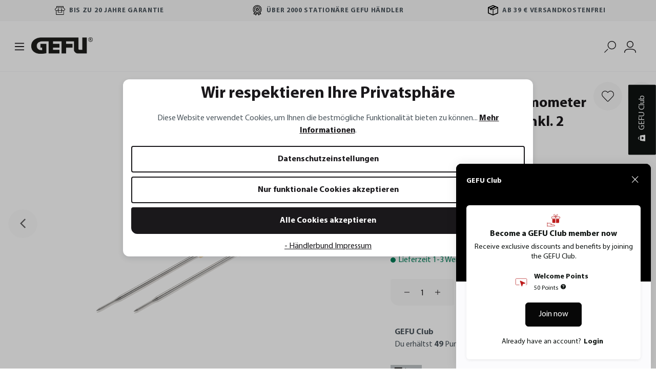

--- FILE ---
content_type: text/html; charset=UTF-8
request_url: https://www.gefu.com/Grill-und-Bratenthermometer-CONTROL-6-Kanal-inkl.-2-Sonden/21940
body_size: 54013
content:

<!DOCTYPE html>

<html lang="de-DE"
      itemscope="itemscope"
      itemtype="https://schema.org/WebPage">

                            
    <head>
                                        <meta charset="utf-8">
            
                            <meta name="viewport"
                      content="width=device-width, initial-scale=1, shrink-to-fit=no">
            
                            <meta name="author"
                      content="">
                <meta name="robots"
                      content="index,follow">
                <meta name="revisit-after"
                      content="15 days">
                <meta name="keywords"
                      content="Grillthermometer, Bratenthermometer, digitale Temperaturkontrolle, ToGrill App, 6-Kanal-Messung">
                <meta name="description"
                      content="Entdecken Sie präzises Grillen mit dem Grill- und Bratenthermometer CONTROL+, App-gesteuert, 6 Kanäle, inkl. 2 Sonden. Perfekt für Fleisch &amp; Fisch!">
            
                    <meta property="og:type"
          content="product">
    <meta property="og:site_name"
          content="GEFU">
    <meta property="og:url"
          content="https://www.gefu.com/Grill-und-Bratenthermometer-CONTROL-6-Kanal-inkl.-2-Sonden/21940">
    <meta property="og:title"
          content="Grillthermometer CONTROL+ mit App-Steuerung">

    <meta property="og:description"
          content="Entdecken Sie präzises Grillen mit dem Grill- und Bratenthermometer CONTROL+, App-gesteuert, 6 Kanäle, inkl. 2 Sonden. Perfekt für Fleisch &amp; Fisch!">
    <meta property="og:image"
          content="https://www.gefu.com/media/ab/cd/d1/1700208606/21940-gefu-bluetooth-grill-und-bratenthermometer-control-plus-6-kanal-01_1200x1200q.jpg.png?ts=1751874619">

            <meta property="product:brand"
              content="GEFU">
    
            <meta property="product:price:amount"
          content="49.95">
    <meta property="product:price:currency"
          content="EUR">
    <meta property="product:product_link"
          content="https://www.gefu.com/Grill-und-Bratenthermometer-CONTROL-6-Kanal-inkl.-2-Sonden/21940">

    <meta name="twitter:card"
          content="product">
    <meta name="twitter:site"
          content="GEFU">
    <meta name="twitter:title"
          content="Grillthermometer CONTROL+ mit App-Steuerung">
    <meta name="twitter:description"
          content="Entdecken Sie präzises Grillen mit dem Grill- und Bratenthermometer CONTROL+, App-gesteuert, 6 Kanäle, inkl. 2 Sonden. Perfekt für Fleisch &amp; Fisch!">
    <meta name="twitter:image"
          content="https://www.gefu.com/media/ab/cd/d1/1700208606/21940-gefu-bluetooth-grill-und-bratenthermometer-control-plus-6-kanal-01_1200x1200q.jpg.png?ts=1751874619">


    
        <meta property="product:price:amount"
              content="49.95"/>

        <meta property="product:price:currency"
              content="EUR"/>

        <meta property="og:brand"
              content="GEFU"/>

        <meta property="og:availability"
              content="instock"/>

    

                            <meta itemprop="copyrightHolder"
                      content="GEFU">
                <meta itemprop="copyrightYear"
                      content="">
                <meta itemprop="isFamilyFriendly"
                      content="true">
                <meta itemprop="image"
                      content="https://www.gefu.com/media/f2/3e/8c/1736171608/Gefu_Logo_Vektor_schwarz.jpg?ts=1746621147">
            
                                            <meta name="theme-color"
                      content="#ffffff">
                            
                                                

            <meta http-equiv="X-UA-Compatible" content="IE=edge,chrome=1" />
    
                    <link rel="shortcut icon"
                  href="https://www.gefu.com/media/d0/76/b7/1724071631/gefu-favicon-new.svg?ts=1724071631">
        
                                <link rel="apple-touch-icon"
                  sizes="180x180"
                  href="https://www.gefu.com/media/d0/76/b7/1724071631/gefu-favicon-new.svg?ts=1724071631">
                    
            
    
    <link rel="canonical" href="https://www.gefu.com/Grill-und-Bratenthermometer-CONTROL-6-Kanal-inkl.-2-Sonden/21940">

                    <title itemprop="name">Grillthermometer CONTROL+ mit App-Steuerung</title>
        
                                                                                    <link rel="stylesheet"
                      href="https://www.gefu.com/theme/540a84256ac3b50adf47acdf2aa3d5c4/css/all.css?1767891423">
                                    

                                                                                                                                                                                                                                                                                                                                                                                                                        

    
            <link rel="stylesheet" href="https://www.gefu.com/bundles/moorlfoundation/storefront/css/animate.css?1764579911">
    
    
            <style>
            :root {
                --moorl-advanced-search-width: 600px;
            }
        </style>
    
                                <script>
                window.googlePlacesConfig = {
                    enableRegistrationBilling: true,
                    enableRegistrationShipping: true,
                    countriesNumberFirst: []
                };
            </script>
                    <script async>
        window.googlePlacesInitialized = false;

        function initGooglePlacesPlugin() {
            window.googlePlacesInitialized = true;

            const initInterval = window.setInterval(() => {
                if (typeof window.NetiStoreLocatorMapInit !== 'undefined') {
                    clearInterval(initInterval);
                    window.setTimeout(() => { window.NetiStoreLocatorMapInit(); }, 100);
                }
            }, 250);
        }
    </script>
    <script async
            src="//maps.googleapis.com/maps/api/js?key=AIzaSyBvpqXKWWY8iSf5hilAsD87mQXYJoxEfpY&loading=async&libraries=places,marker&v=3&language=de_DE,%20en_EN&callback=initGooglePlacesPlugin"></script>
    
                    <script>
        window.features = {"V6_5_0_0":true,"v6.5.0.0":true,"V6_6_0_0":true,"v6.6.0.0":true,"V6_7_0_0":false,"v6.7.0.0":false,"DISABLE_VUE_COMPAT":false,"disable.vue.compat":false,"ACCESSIBILITY_TWEAKS":false,"accessibility.tweaks":false,"ADMIN_VITE":false,"admin.vite":false,"FEATURE_SWAGCMSEXTENSIONS_1":true,"feature.swagcmsextensions.1":true,"FEATURE_SWAGCMSEXTENSIONS_2":true,"feature.swagcmsextensions.2":true,"FEATURE_SWAGCMSEXTENSIONS_8":true,"feature.swagcmsextensions.8":true,"FEATURE_SWAGCMSEXTENSIONS_63":true,"feature.swagcmsextensions.63":true};
    </script>
        

                
                            <script>
        dataLayer = window.dataLayer || [];
        // Clear the previous ecommerce object
        dataLayer.push({ ecommerce: null });
        // Push regular datalayer
        dataLayer.push({"pageTitle":"Grillthermometer CONTROL+ mit App-Steuerung","pageSubCategory":"","pageCategoryID":"","pageSubCategoryID":"","pageCountryCode":"de-DE","pageLanguageCode":"Deutsch ","pageVersion":1,"pageTestVariation":"1","pageValue":1,"pageAttributes":"1","pageCategory":"Product","productID":"698ff1fc035847a0839e793b5c45f24b","parentProductID":null,"productName":"Grill- und Bratenthermometer CONTROL+, 6 Kanal, inkl. 2 Sonden","productPrice":"49.95","productEAN":"4006664219402","productSku":"21940","productManufacturerNumber":"","productCurrency":"EUR","visitorLoginState":"Logged Out","visitorType":"NOT LOGGED IN","visitorLifetimeValue":0,"visitorExistingCustomer":"No"});
                // Push new GA4 tags
        dataLayer.push({"event":"view_item","ecommerce":{"currency":"EUR","value":49.95,"items":[{"item_name":"Grill- und Bratenthermometer CONTROL+, 6 Kanal, inkl. 2 Sonden","item_id":"21940","price":49.95,"index":0,"item_list_name":"Category","quantity":1,"item_brand":"GEFU"}]}});
                    </script>
            
                        
                        <script>(function(w,d,s,l,i){w[l]=w[l]||[];w[l].push({'gtm.start':
                            new Date().getTime(),event:'gtm.js'});var f=d.getElementsByTagName(s)[0],
                        j=d.createElement(s),dl=l!='dataLayer'?'&l='+l:'';j.async=true;j.src=
                        'https://www.googletagmanager.com/gtm.js?id='+i+dl;f.parentNode.insertBefore(j,f);
                    })(window,document,'script','dataLayer','GTM-W3L9PC8');</script>
                        
                                            
                <script>
            window.dataLayer = window.dataLayer || [];
            function gtag() { dataLayer.push(arguments); }

            (() => {
                const analyticsStorageEnabled = document.cookie.split(';').some((item) => item.trim().includes('dtgsAllowGtmTracking=1'));
                const adsEnabled = document.cookie.split(';').some((item) => item.trim().includes('google-ads-enabled=1'));

                // Always set a default consent for consent mode v2
                gtag('consent', 'default', {
                    'ad_user_data': adsEnabled ? 'granted' : 'denied',
                    'ad_storage': adsEnabled ? 'granted' : 'denied',
                    'ad_personalization': adsEnabled ? 'granted' : 'denied',
                    'analytics_storage': analyticsStorageEnabled ? 'granted' : 'denied'
                });
            })();
        </script>
    

    
            <script type='text/javascript'>
            window.LenzPlatformAppTiktokPixelCallback = () => {
                !function (w, d, t) {
                    w.TiktokAnalyticsObject=t;var ttq=w[t]=w[t]||[];ttq.methods=["page","track","identify","instances","debug","on","off","once","ready","alias","group","enableCookie","disableCookie"],ttq.setAndDefer=function(t,e){t[e]=function(){t.push([e].concat(Array.prototype.slice.call(arguments,0)))}};for(var i=0;i<ttq.methods.length;i++)ttq.setAndDefer(ttq,ttq.methods[i]);ttq.instance=function(t){for(var e=ttq._i[t]||[],n=0;n<ttq.methods.length;n++)ttq.setAndDefer(e,ttq.methods[n]);return e},ttq.load=function(e,n){var i="https://analytics.tiktok.com/i18n/pixel/events.js";ttq._i=ttq._i||{},ttq._i[e]=[],ttq._i[e]._u=i,ttq._t=ttq._t||{},ttq._t[e]=+new Date,ttq._o=ttq._o||{},ttq._o[e]=n||{};var o=document.createElement("script");o.type="text/javascript",o.async=!0,o.src=i+"?sdkid="+e+"&lib="+t;var a=document.getElementsByTagName("script")[0];a.parentNode.insertBefore(o,a)};

                    ttq.load('CRAPF1BC77UA3OG6HK00');
                    ttq.page();
                }(window, document, 'ttq');
            };

            window.LenzPlatformAppTiktokPixelEventCallback = (eventType, eventPayload) => {
                ttq.track(eventType, eventPayload);
            };
        </script>

                        
                            <template data-lenz-platform-app-tiktok-pixel ="true"
                      data-lenz-platform-app-tiktok-pixel-options='{"events":[]}'
            >
            </template>
        
            

            <script>
            window.mediameetsFacebookPixelData = new Map();
        </script>
    

                


                            
            
                    

                                                                                        
                                                                                                        
                                                                                                        
                                                                                                        
                                                                                                        
                                                                                                        
                                                                                                        
                                                                                                        
                                                                                                        
                                                                                                        
                                                                                                        
                                                                                                        
                                                                                                                                                        
                                                                                                                                                        
                                                                                                        
                                                                                                        
                                                                                                                                                        
                                                                                                                                                        
                                                                                                                                                        
                                                                                                                                                        
                                                                                                                                                        
                                                                                                        
                                                                                                        
                                                                                                        
                                                                                                        
                                                                                                        
                                                                                                        
                                                                                                        
                                                                                                                                                        
                                                                                                        
                                                                                                                                                        
                                                                                                                                                        
                                                                                                        
                                                                                                        
                                                                                                                                                        
                                                                                                        
                                                                                                        
                                                                                                                                                        
                                                                                                                                                        
                                                                                                                                                        
                                                                                                                                                        
                                                                                    
                                    <script>
                    window.useDefaultCookieConsent = true;
                </script>
                    
                                    <script>
                window.activeNavigationId = '46d9a180e3194d39a8d688ba2e685a62';
                window.router = {
                    'frontend.cart.offcanvas': '/checkout/offcanvas',
                    'frontend.cookie.offcanvas': '/cookie/offcanvas',
                    'frontend.checkout.finish.page': '/checkout/finish',
                    'frontend.checkout.info': '/widgets/checkout/info',
                    'frontend.menu.offcanvas': '/widgets/menu/offcanvas',
                    'frontend.cms.page': '/widgets/cms',
                    'frontend.cms.navigation.page': '/widgets/cms/navigation',
                    'frontend.account.addressbook': '/widgets/account/address-book',
                    'frontend.country.country-data': '/country/country-state-data',
                    'frontend.app-system.generate-token': '/app-system/Placeholder/generate-token',
                    };
                window.salesChannelId = '2e05c548f98043faa0f14d091cbddf1b';
            </script>
        

        
    <script>
        window.router['widgets.swag.cmsExtensions.quickview'] = '/swag/cms-extensions/quickview';
        window.router['widgets.swag.cmsExtensions.quickview.variant'] = '/swag/cms-extensions/quickview/variant';
    </script>

                                <script>
                
                window.breakpoints = {"xs":0,"sm":576,"md":768,"lg":992,"xl":1200,"xxl":1400};
            </script>
        
                                    <script>
                    window.customerLoggedInState = 0;

                    window.wishlistEnabled = 1;
                </script>
                    
                        
                            <script>
                window.themeAssetsPublicPath = 'https://www.gefu.com/theme/eb9ee4940d8d44b29b344701cafceab4/assets/';
            </script>
        
        
                                                    <script>
                        window.themeJsPublicPath = 'https://www.gefu.com/theme/540a84256ac3b50adf47acdf2aa3d5c4/js/';
                    </script>
                                            <script type="text/javascript" src="https://www.gefu.com/theme/540a84256ac3b50adf47acdf2aa3d5c4/js/storefront/storefront.js?1767891424" defer></script>
                                            <script type="text/javascript" src="https://www.gefu.com/theme/540a84256ac3b50adf47acdf2aa3d5c4/js/nds-recipe-manager/nds-recipe-manager.js?1767891424" defer></script>
                                            <script type="text/javascript" src="https://www.gefu.com/theme/540a84256ac3b50adf47acdf2aa3d5c4/js/swag-b2b-platform/swag-b2b-platform.js?1767891424" defer></script>
                                            <script type="text/javascript" src="https://www.gefu.com/theme/540a84256ac3b50adf47acdf2aa3d5c4/js/swag-customized-products/swag-customized-products.js?1767891424" defer></script>
                                            <script type="text/javascript" src="https://www.gefu.com/theme/540a84256ac3b50adf47acdf2aa3d5c4/js/neti-next-store-locator/neti-next-store-locator.js?1767891424" defer></script>
                                            <script type="text/javascript" src="https://www.gefu.com/theme/540a84256ac3b50adf47acdf2aa3d5c4/js/dtgs-google-tag-manager-sw6/dtgs-google-tag-manager-sw6.js?1767891424" defer></script>
                                            <script type="text/javascript" src="https://www.gefu.com/theme/540a84256ac3b50adf47acdf2aa3d5c4/js/acris-cookie-consent-c-s/acris-cookie-consent-c-s.js?1767891424" defer></script>
                                            <script type="text/javascript" src="https://www.gefu.com/theme/540a84256ac3b50adf47acdf2aa3d5c4/js/dreisc-cms-pro/dreisc-cms-pro.js?1767891424" defer></script>
                                            <script type="text/javascript" src="https://www.gefu.com/theme/540a84256ac3b50adf47acdf2aa3d5c4/js/shopsy-klaviyo6/shopsy-klaviyo6.js?1767891424" defer></script>
                                            <script type="text/javascript" src="https://www.gefu.com/theme/540a84256ac3b50adf47acdf2aa3d5c4/js/payone-payment/payone-payment.js?1767891424" defer></script>
                                            <script type="text/javascript" src="https://www.gefu.com/theme/540a84256ac3b50adf47acdf2aa3d5c4/js/cbax-modul-adcell/cbax-modul-adcell.js?1767891424" defer></script>
                                            <script type="text/javascript" src="https://www.gefu.com/theme/540a84256ac3b50adf47acdf2aa3d5c4/js/swag-cms-extensions/swag-cms-extensions.js?1767891424" defer></script>
                                            <script type="text/javascript" src="https://www.gefu.com/theme/540a84256ac3b50adf47acdf2aa3d5c4/js/netzp-shopmanager6/netzp-shopmanager6.js?1767891424" defer></script>
                                            <script type="text/javascript" src="https://www.gefu.com/theme/540a84256ac3b50adf47acdf2aa3d5c4/js/cbax-modul-analytics/cbax-modul-analytics.js?1767891424" defer></script>
                                            <script type="text/javascript" src="https://www.gefu.com/theme/540a84256ac3b50adf47acdf2aa3d5c4/js/intedia-doofinder-s-w6/intedia-doofinder-s-w6.js?1767891424" defer></script>
                                            <script type="text/javascript" src="https://www.gefu.com/theme/540a84256ac3b50adf47acdf2aa3d5c4/js/moorl-foundation/moorl-foundation.js?1767891424" defer></script>
                                            <script type="text/javascript" src="https://www.gefu.com/theme/540a84256ac3b50adf47acdf2aa3d5c4/js/moorl-interrupter/moorl-interrupter.js?1767891424" defer></script>
                                            <script type="text/javascript" src="https://www.gefu.com/theme/540a84256ac3b50adf47acdf2aa3d5c4/js/mediameets-fb-pixel/mediameets-fb-pixel.js?1767891424" defer></script>
                                            <script type="text/javascript" src="https://www.gefu.com/theme/540a84256ac3b50adf47acdf2aa3d5c4/js/proxa-shoppable-instagram-feed-s-w6/proxa-shoppable-instagram-feed-s-w6.js?1767891424" defer></script>
                                            <script type="text/javascript" src="https://www.gefu.com/theme/540a84256ac3b50adf47acdf2aa3d5c4/js/swkweb-product-set/swkweb-product-set.js?1767891424" defer></script>
                                            <script type="text/javascript" src="https://www.gefu.com/theme/540a84256ac3b50adf47acdf2aa3d5c4/js/moorl-forms/moorl-forms.js?1767891424" defer></script>
                                            <script type="text/javascript" src="https://www.gefu.com/theme/540a84256ac3b50adf47acdf2aa3d5c4/js/moorl-forms-classic/moorl-forms-classic.js?1767891424" defer></script>
                                            <script type="text/javascript" src="https://www.gefu.com/theme/540a84256ac3b50adf47acdf2aa3d5c4/js/tonur-packstation6/tonur-packstation6.js?1767891424" defer></script>
                                            <script type="text/javascript" src="https://www.gefu.com/theme/540a84256ac3b50adf47acdf2aa3d5c4/js/webi-arti-ges-too/webi-arti-ges-too.js?1767891424" defer></script>
                                            <script type="text/javascript" src="https://www.gefu.com/theme/540a84256ac3b50adf47acdf2aa3d5c4/js/laenen-captcha/laenen-captcha.js?1767891424" defer></script>
                                            <script type="text/javascript" src="https://www.gefu.com/theme/540a84256ac3b50adf47acdf2aa3d5c4/js/gefu-b2-b-account/gefu-b2-b-account.js?1767891424" defer></script>
                                            <script type="text/javascript" src="https://www.gefu.com/theme/540a84256ac3b50adf47acdf2aa3d5c4/js/lenz-platform-app-tiktok-pixel/lenz-platform-app-tiktok-pixel.js?1767891424" defer></script>
                                            <script type="text/javascript" src="https://www.gefu.com/theme/540a84256ac3b50adf47acdf2aa3d5c4/js/laenen-places-app/laenen-places-app.js?1767891424" defer></script>
                                            <script type="text/javascript" src="https://www.gefu.com/theme/540a84256ac3b50adf47acdf2aa3d5c4/js/biloba-open-ai/biloba-open-ai.js?1767891424" defer></script>
                                            <script type="text/javascript" src="https://www.gefu.com/theme/540a84256ac3b50adf47acdf2aa3d5c4/js/gefu-shop-theme/gefu-shop-theme.js?1767891424" defer></script>
                                                        

    
        
        
        
        
    <script>
        window.mollie_javascript_use_shopware = '0'
    </script>

    

    </head>

            <body class="is-ctl-product is-act-index">

    
                
                
        
    
                <noscript class="noscript-main">
            
    <div role="alert"
                  class="alert alert-info alert-has-icon">
                                                                                                                                        <span class="icon icon-default icon-default-info">
                        <svg xmlns="http://www.w3.org/2000/svg" fill="none" viewBox="0 0 24 24">
  <path fill="currentColor" d="M11.325 17h1.5v-6h-1.5v6ZM12 9.15c.233 0 .43-.075.588-.225a.757.757 0 0 0 .237-.575.84.84 0 0 0-.237-.6A.778.778 0 0 0 12 7.5a.778.778 0 0 0-.588.25.84.84 0 0 0-.237.6c0 .233.08.425.237.575.159.15.355.225.588.225ZM12 22a9.676 9.676 0 0 1-3.875-.788 10.144 10.144 0 0 1-3.188-2.15 10.142 10.142 0 0 1-2.15-3.187 9.738 9.738 0 0 1-.787-3.9c0-1.367.263-2.658.788-3.875a9.994 9.994 0 0 1 2.15-3.175 10.25 10.25 0 0 1 3.187-2.137 9.738 9.738 0 0 1 3.9-.788c1.367 0 2.658.263 3.875.788a10.098 10.098 0 0 1 3.175 2.137c.9.9 1.613 1.958 2.137 3.175A9.738 9.738 0 0 1 22 12a9.676 9.676 0 0 1-.788 3.875 10.25 10.25 0 0 1-2.137 3.188 9.994 9.994 0 0 1-3.175 2.15A9.738 9.738 0 0 1 12 22Z"/>
</svg>

        </span>
                
                    <div class="alert-content-container">
                                                    
                                                        <div class="alert-content">                                                    Um unseren Shop in vollem Umfang nutzen zu können, empfehlen wir Ihnen Javascript in Ihrem Browser zu aktivieren.
                                                                </div>                
                                                                </div>
            </div>
        </noscript>
    
    
    <!-- Google Tag Manager Noscript -->
            <noscript class="noscript-gtm">
            <iframe src="https://www.googletagmanager.com/ns.html?id=GTM-W3L9PC8"
                    height="0"
                    width="0"
                    style="display:none;visibility:hidden">
            </iframe>
        </noscript>
        <!-- End Google Tag Manager Noscript -->

            
    <template data-events-plugin></template>
    <div class="store-switch-pop-up">
        <div class="content card store-switch-pop-up__card">
            <div class="store-switch-pop-up__cancel-button-wrapper">
                <a href="#"  target="_self" class="btn btn-light store-switch-pop-up__cancel-button">
                                                                                                                            <span class="icon icon-default icon-default-x icon-sm">
                        <svg xmlns="http://www.w3.org/2000/svg" width="19.452" height="20.375" viewBox="0 0 19.452 20.375">
  <g id="Gruppe_859" transform="translate(-22.774 -76.812)">
    <line id="Linie_102" x2="18" y2="19" transform="translate(23.5 77.5)" fill="none" stroke="currentColor" stroke-width="2"/>
    <line id="Linie_103" y1="19" x2="18" transform="translate(23.5 77.5)" fill="none" stroke="currentColor" stroke-width="2"/>
  </g>
</svg>

        </span>
                    </a>
            </div>
            <div class="store-switch-pop-up__content">
                                    <div class="d-none" data-country-content="fr">
                        <p class="store-switch-pop-up__title">
                            Vous êtes transférer à la page française.
                        </p>
                        <p class="store-switch-pop-up__title store-switch-pop-up__title--german">
                            Weiterleitung zur französischen Website
                        </p> 
                        <p class="store-switch-pop-up__description ">
                            Vous quittez notre boutique en ligne et êtes transféré à la page de notre partenaire français.
                        </p>
                        <p class="store-switch-pop-up__description store-switch-pop-up__description--german ">
                            Sie verlassen nun unseren Onlineshop und werden zu unserem französischen Partner weitergeleitet. Wir wünschen Ihnen viel Spaß beim Shoppen!
                        </p>
                        <div class="store-switch-pop-up__button-wrapper" >
                            <a href="#" class="btn btn-primary  store-switch-pop-up__abort-button col-12 col-xl-6 ">
                                Annuler / Abbrechen
                            </a>
                            <a href="http://www.gefu.fr" class="btn btn-secondary store-switch-pop-up__switch-button">
                                Changer le site web / Website wechseln
                            </a>
                        </div>
                    </div>
                                    <div class="d-none" data-country-content="bg">
                        <p class="store-switch-pop-up__title">
                            Пренасочване към българския уебсайт
                        </p>
                        <p class="store-switch-pop-up__title store-switch-pop-up__title--german">
                            Weiterleitung zur Bulgarischen Website
                        </p> 
                        <p class="store-switch-pop-up__description ">
                            Напускате нашия онлайн магазин и ще бъдете пренасочени към сайта на нашия български партньор.  Надяваме се да се забавлявате при пазаруването!
                        </p>
                        <p class="store-switch-pop-up__description store-switch-pop-up__description--german ">
                            Sie verlassen nun unseren Onlineshop und werden zu unserem Bulgarischen Partner weitergeleitet.
                        </p>
                        <div class="store-switch-pop-up__button-wrapper" >
                            <a href="#" class="btn btn-primary  store-switch-pop-up__abort-button col-12 col-xl-6 ">
                                Отказ / Abbrechen
                            </a>
                            <a href="http://www.gefu.bg" class="btn btn-secondary store-switch-pop-up__switch-button">
                                Промяна / Website wechseln
                            </a>
                        </div>
                    </div>
                                    <div class="d-none" data-country-content="nl">
                        <p class="store-switch-pop-up__title">
                            Ga door naar de Nederlandse website.
                        </p>
                        <p class="store-switch-pop-up__title store-switch-pop-up__title--german">
                            Weiterleitung zur Niederländischen Website
                        </p> 
                        <p class="store-switch-pop-up__description ">
                            U verlaat nu onze webwinkel en wordt doorverwezen naar onze Nederlandse partner.
                        </p>
                        <p class="store-switch-pop-up__description store-switch-pop-up__description--german ">
                            Sie verlassen nun unseren Onlineshop und werden zu unserem Niederländischen Partner weitergeleitet. Wir wünschen Ihnen viel Spaß beim Shoppen!
                        </p>
                        <div class="store-switch-pop-up__button-wrapper" >
                            <a href="#" class="btn btn-primary  store-switch-pop-up__abort-button col-12 col-xl-6 ">
                                Annuler / Abbrechen
                            </a>
                            <a href="http://www.gefu.nl" class="btn btn-secondary store-switch-pop-up__switch-button">
                                Changer le site web / Website wechseln
                            </a>
                        </div>
                    </div>
                                    <div class="d-none" data-country-content="pl">
                        <p class="store-switch-pop-up__title">
                            Zostaniesz przeniesiony na polską stronę internetową.
                        </p>
                        <p class="store-switch-pop-up__title store-switch-pop-up__title--german">
                            Weiterleitung zur polnischen Website
                        </p> 
                        <p class="store-switch-pop-up__description ">
                             Opuszczasz nasz Sklep Internetowy i zostaniesz przeniesiony do naszego polskiego Sklepu Partnerskiego. Życzymy przyjemnych zakupów!.
                        </p>
                        <p class="store-switch-pop-up__description store-switch-pop-up__description--german ">
                             Sie verlassen nun unseren Onlineshop und werden zu unserem polnischen Partner weitergeleitet.
                        </p>
                        <div class="store-switch-pop-up__button-wrapper" >
                            <a href="#" class="btn btn-primary  store-switch-pop-up__abort-button col-12 col-xl-6 ">
                                Anuluj / Abbrechen
                            </a>
                            <a href="http://www.gefu.pl" class="btn btn-secondary store-switch-pop-up__switch-button">
                                Zmień stronę internetową / Website wechseln
                            </a>
                        </div>
                    </div>
                            </div> 
        </div>
    </div> 
    
    
                                
        <header class="header-main">

                <div class="top-bar">
        <nav class="top-bar-nav container">
                                <div class="top-bar-nav-item top-bar__benefits">
                                    <div class="top-bar__benefits top-bar__benefits--padding">Bis zu 20 Jahre Garantie</div>
                            <div class="top-bar__benefits top-bar__benefits--padding">Über 2000 stationäre GEFU Händler</div>
                            <div class="top-bar__benefits top-bar__benefits--padding">Ab 39 € versandkostenfrei</div>
                        </div>
                    </nav>
    </div>

                            <div class="container header-container">
                        
        <div class="container px-0">
        <div class="header-nav-container align-items-center header-row">
                            <div class="menu-button-container d-xxl-none">
                    <div class="menu-button">
                                                    <button class="btn nav-main-toggle-btn header-actions-btn"
                                    type="button"
                                    data-off-canvas-menu="true"
                                    aria-label="Menü">
                                                                                                                                                                            <span class="icon icon-default icon-default-stack">
                        <svg xmlns="http://www.w3.org/2000/svg" xmlns:xlink="http://www.w3.org/1999/xlink" width="24" height="24" viewBox="0 0 24 24"><defs><path d="M3 13c-.5523 0-1-.4477-1-1s.4477-1 1-1h18c.5523 0 1 .4477 1 1s-.4477 1-1 1H3zm0-7c-.5523 0-1-.4477-1-1s.4477-1 1-1h18c.5523 0 1 .4477 1 1s-.4477 1-1 1H3zm0 14c-.5523 0-1-.4477-1-1s.4477-1 1-1h18c.5523 0 1 .4477 1 1s-.4477 1-1 1H3z" id="icons-default-stack" /></defs><use xlink:href="#icons-default-stack" fill="#758CA3" fill-rule="evenodd" /></svg>
        </span>
                                                                </button>
                                            </div>
                </div>
            
                            <div class="col-xxl-auto header-logo-col">
                        <div class="header-logo-main">
                    <a class="header-logo-main-link"
               href="/"
               title="Zur Startseite gehen">
                                    <picture class="header-logo-picture">
                                                                            
                                                                            
                                    <img src="https://www.gefu.com/media/f2/3e/8c/1736171608/Gefu_Logo_Vektor_schwarz.jpg?ts=1746621147"
            alt="Zur Startseite gehen"
            class="img-fluid header-logo-main-img"/>
                        </picture>
                            </a>
            </div>
                </div>
            
                            <div class="nav-main">
                                                <div class="main-navigation"
         id="mainNavigation"
         data-flyout-menu="true">
                    <div class="container nav-container">
                                    <nav class="nav main-navigation-menu"
                        itemscope="itemscope"
                        itemtype="http://schema.org/SiteNavigationElement">
                        
                                                                            
                                                    
                                                                                            
                                                                
                                                                                                            <a class="nav-link main-navigation-link"
                                           href="https://www.gefu.com/Produkte/"
                                           itemprop="url"
                                           data-flyout-menu-trigger="f02bbece081c4d84b7f4a042b0dad903"                                                                                      title="Produkte">
                                            <div class="main-navigation-link-text">
                                                <span itemprop="name">Produkte</span>
                                            </div>
                                        </a>
                                                                                                                                                                
                                                                
                                                                                                            <a class="nav-link main-navigation-link"
                                           href="https://www.gefu.com/Neuheiten/"
                                           itemprop="url"
                                                                                                                                 title="Neuheiten">
                                            <div class="main-navigation-link-text">
                                                <span itemprop="name">Neuheiten</span>
                                            </div>
                                        </a>
                                                                                                                                                                
                                                                
                                                                                                            <a class="nav-link main-navigation-link"
                                           href="https://www.gefu.com/Passiergeraete/"
                                           itemprop="url"
                                                                                                                                 title="Passiergeräte">
                                            <div class="main-navigation-link-text">
                                                <span itemprop="name">Passiergeräte</span>
                                            </div>
                                        </a>
                                                                                                                                                                
                                                                
                                                                                                            <a class="nav-link main-navigation-link"
                                           href="https://www.gefu.com/Produktsets/"
                                           itemprop="url"
                                                                                                                                 title="Produktsets">
                                            <div class="main-navigation-link-text">
                                                <span itemprop="name">Produktsets</span>
                                            </div>
                                        </a>
                                                                                                                                                                
                                                                
                                                                                                            <a class="nav-link main-navigation-link"
                                           href="https://www.gefu.com/Sale/"
                                           itemprop="url"
                                                                                                                                 title="Sale">
                                            <div class="main-navigation-link-text">
                                                <span itemprop="name">Sale</span>
                                            </div>
                                        </a>
                                                                                                                                                                
                                                                
                                                                                                            <a class="nav-link main-navigation-link"
                                           href="https://www.gefu.com/Gravurangebot/"
                                           itemprop="url"
                                                                                                                                 title="Gravurangebot">
                                            <div class="main-navigation-link-text">
                                                <span itemprop="name">Gravurangebot</span>
                                            </div>
                                        </a>
                                                                                                                                                                
                                                                
                                                                                                            <a class="nav-link main-navigation-link"
                                           href="https://www.gefu.com/Rezepte/"
                                           itemprop="url"
                                           data-flyout-menu-trigger="a19209b1ddf642e1855f9973412d05cb"                                                                                      title="Rezepte">
                                            <div class="main-navigation-link-text">
                                                <span itemprop="name">Rezepte</span>
                                            </div>
                                        </a>
                                                                                                                                                                
                                                                
                                                                                                            <a class="nav-link main-navigation-link"
                                           href="https://www.gefu.com/GEFU-Club/"
                                           itemprop="url"
                                           data-flyout-menu-trigger="0197c0cd3970714e89bbf66916f24af9"                                                                                      title="GEFU Club">
                                            <div class="main-navigation-link-text">
                                                <span itemprop="name">GEFU Club</span>
                                            </div>
                                        </a>
                                                                                                                                                                
                                                                
                                                                                                            <a class="nav-link main-navigation-link"
                                           href="https://www.gefu.com/UEber-GEFU/"
                                           itemprop="url"
                                           data-flyout-menu-trigger="20401067b3ba4cc5ab657571792038c9"                                                                                      title="Über GEFU">
                                            <div class="main-navigation-link-text">
                                                <span itemprop="name">Über GEFU</span>
                                            </div>
                                        </a>
                                                                                                                                            </nav>
                            </div>
        
                                                                                                                                                                                                                                                                                                                                                                                                                                            
                                                <div class="navigation-flyouts">
                                                                                                                                                                <div class="navigation-flyout"
                                             data-flyout-menu-id="f02bbece081c4d84b7f4a042b0dad903">
                                                                                                                    
            <div class="container navigation-flyout-content">
            <div class="row">
                                    <div class="navigation-flyout-container col-8">
                        <span class="navigation-flyout-close js-close-flyout-menu">
                                                                                                                                                                                                        <span class="icon icon-default icon-default-x icon-primary">
                        <svg xmlns="http://www.w3.org/2000/svg" width="19.452" height="20.375" viewBox="0 0 19.452 20.375">
  <g id="Gruppe_859" transform="translate(-22.774 -76.812)">
    <line id="Linie_102" x2="18" y2="19" transform="translate(23.5 77.5)" fill="none" stroke="currentColor" stroke-width="2"/>
    <line id="Linie_103" y1="19" x2="18" transform="translate(23.5 77.5)" fill="none" stroke="currentColor" stroke-width="2"/>
  </g>
</svg>

        </span>
                                                                                        </span>
                        <div class="navigation-flyout-categories">
                                                                
                    
    <div class="navigation-flyout-list is-level-0">

        
                                    
            
                    <div class="navigation-flyout-col">
                                                                        <a class="nav-item nav-link navigation-flyout-link is-level-0"
                               href="https://www.gefu.com/Produkte/Schneiden/"
                               itemprop="url"
                                                              title="Schneiden">
                                <span itemprop="name">Schneiden</span>
                            </a>
                                            
                                                                            
        
    <div class="navigation-flyout-list is-level-1">

        
                                    
            
                    <div class="navigation-flyout-col">
                                                                        <a class="nav-item nav-link navigation-flyout-link is-level-1"
                               href="https://www.gefu.com/Produkte/Schneiden/Kuechenmesser/"
                               itemprop="url"
                                                              title="Küchenmesser">
                                <span itemprop="name">Küchenmesser</span>
                            </a>
                                            
                                                                            
        
    <div class="navigation-flyout-list is-level-2">

            </div>
                                            
                    </div>

                    
                                    
            
                    <div class="navigation-flyout-col">
                                                                        <a class="nav-item nav-link navigation-flyout-link is-level-1"
                               href="https://www.gefu.com/Produkte/Schneiden/Kuechenreiben-Gemuesehobel/"
                               itemprop="url"
                                                              title="Küchenreiben &amp; Gemüsehobel">
                                <span itemprop="name">Küchenreiben &amp; Gemüsehobel</span>
                            </a>
                                            
                                                                            
        
    <div class="navigation-flyout-list is-level-2">

            </div>
                                            
                    </div>

                    
                                    
            
                    <div class="navigation-flyout-col">
                                                                        <a class="nav-item nav-link navigation-flyout-link is-level-1"
                               href="https://www.gefu.com/Produkte/Schneiden/Schneidehelfer/"
                               itemprop="url"
                                                              title="Schneidehelfer">
                                <span itemprop="name">Schneidehelfer</span>
                            </a>
                                            
                                                                            
        
    <div class="navigation-flyout-list is-level-2">

            </div>
                                            
                    </div>

                    
                                    
            
                    <div class="navigation-flyout-col">
                                                                        <a class="nav-item nav-link navigation-flyout-link is-level-1"
                               href="https://www.gefu.com/Produkte/Schneiden/Schneidebretter/"
                               itemprop="url"
                                                              title="Schneidebretter">
                                <span itemprop="name">Schneidebretter</span>
                            </a>
                                            
                                                                            
        
    <div class="navigation-flyout-list is-level-2">

            </div>
                                            
                    </div>

                    
                                    
            
                    <div class="navigation-flyout-col">
                                                                        <a class="nav-item nav-link navigation-flyout-link is-level-1"
                               href="https://www.gefu.com/Produkte/Schneiden/Schaeler/"
                               itemprop="url"
                                                              title="Schäler">
                                <span itemprop="name">Schäler</span>
                            </a>
                                            
                                                                            
        
    <div class="navigation-flyout-list is-level-2">

            </div>
                                            
                    </div>

                        </div>
                                            
                    </div>

                    
                                    
            
                    <div class="navigation-flyout-col">
                                                                        <a class="nav-item nav-link navigation-flyout-link is-level-0"
                               href="https://www.gefu.com/Produkte/Kuechenhelfer/"
                               itemprop="url"
                                                              title="Küchenhelfer">
                                <span itemprop="name">Küchenhelfer</span>
                            </a>
                                            
                                                                            
        
    <div class="navigation-flyout-list is-level-1">

        
                                    
            
                    <div class="navigation-flyout-col">
                                                                        <a class="nav-item nav-link navigation-flyout-link is-level-1"
                               href="https://www.gefu.com/Produkte/Kuechenhelfer/Passiergeraete-Siebe/"
                               itemprop="url"
                                                              title="Passiergeräte &amp; Siebe">
                                <span itemprop="name">Passiergeräte &amp; Siebe</span>
                            </a>
                                            
                                                                            
        
    <div class="navigation-flyout-list is-level-2">

            </div>
                                            
                    </div>

                    
                                    
            
                    <div class="navigation-flyout-col">
                                                                        <a class="nav-item nav-link navigation-flyout-link is-level-1"
                               href="https://www.gefu.com/Produkte/Kuechenhelfer/Fermentieren/"
                               itemprop="url"
                                                              title="Fermentieren">
                                <span itemprop="name">Fermentieren</span>
                            </a>
                                            
                                                                            
        
    <div class="navigation-flyout-list is-level-2">

            </div>
                                            
                    </div>

                    
                                    
            
                    <div class="navigation-flyout-col">
                                                                        <a class="nav-item nav-link navigation-flyout-link is-level-1"
                               href="https://www.gefu.com/Produkte/Kuechenhelfer/Salatschleuder/"
                               itemprop="url"
                                                              title="Salatschleuder">
                                <span itemprop="name">Salatschleuder</span>
                            </a>
                                            
                                                                            
        
    <div class="navigation-flyout-list is-level-2">

            </div>
                                            
                    </div>

                    
                                    
            
                    <div class="navigation-flyout-col">
                                                                        <a class="nav-item nav-link navigation-flyout-link is-level-1"
                               href="https://www.gefu.com/Produkte/Kuechenhelfer/Pressen-Stampfer/"
                               itemprop="url"
                                                              title="Pressen &amp; Stampfer">
                                <span itemprop="name">Pressen &amp; Stampfer</span>
                            </a>
                                            
                                                                            
        
    <div class="navigation-flyout-list is-level-2">

            </div>
                                            
                    </div>

                    
                                    
            
                    <div class="navigation-flyout-col">
                                                                        <a class="nav-item nav-link navigation-flyout-link is-level-1"
                               href="https://www.gefu.com/Produkte/Kuechenhelfer/Pasta-Pizza/"
                               itemprop="url"
                                                              title="Pasta &amp; Pizza">
                                <span itemprop="name">Pasta &amp; Pizza</span>
                            </a>
                                            
                                                                            
        
    <div class="navigation-flyout-list is-level-2">

            </div>
                                            
                    </div>

                    
                                    
            
                    <div class="navigation-flyout-col">
                                                                        <a class="nav-item nav-link navigation-flyout-link is-level-1"
                               href="https://www.gefu.com/Produkte/Kuechenhelfer/Servieren/"
                               itemprop="url"
                                                              title="Servieren">
                                <span itemprop="name">Servieren</span>
                            </a>
                                            
                                                                            
        
    <div class="navigation-flyout-list is-level-2">

            </div>
                                            
                    </div>

                    
                                    
            
                    <div class="navigation-flyout-col">
                                                                        <a class="nav-item nav-link navigation-flyout-link is-level-1"
                               href="https://www.gefu.com/Produkte/Kuechenhelfer/Spuelutensilien/"
                               itemprop="url"
                                                              title="Spülutensilien">
                                <span itemprop="name">Spülutensilien</span>
                            </a>
                                            
                                                                            
        
    <div class="navigation-flyout-list is-level-2">

            </div>
                                            
                    </div>

                        </div>
                                            
                    </div>

                    
                                    
            
                    <div class="navigation-flyout-col">
                                                                        <a class="nav-item nav-link navigation-flyout-link is-level-0"
                               href="https://www.gefu.com/Produkte/Aufbewahrung/"
                               itemprop="url"
                                                              title="Aufbewahrung">
                                <span itemprop="name">Aufbewahrung</span>
                            </a>
                                            
                                                                            
        
    <div class="navigation-flyout-list is-level-1">

        
                                    
            
                    <div class="navigation-flyout-col">
                                                                        <a class="nav-item nav-link navigation-flyout-link is-level-1"
                               href="https://www.gefu.com/Produkte/Aufbewahrung/Vorratsdosen/"
                               itemprop="url"
                                                              title="Vorratsdosen">
                                <span itemprop="name">Vorratsdosen</span>
                            </a>
                                            
                                                                            
        
    <div class="navigation-flyout-list is-level-2">

            </div>
                                            
                    </div>

                    
                                    
            
                    <div class="navigation-flyout-col">
                                                                        <a class="nav-item nav-link navigation-flyout-link is-level-1"
                               href="https://www.gefu.com/Produkte/Aufbewahrung/Frischhaltedosen/"
                               itemprop="url"
                                                              title="Frischhaltedosen">
                                <span itemprop="name">Frischhaltedosen</span>
                            </a>
                                            
                                                                            
        
    <div class="navigation-flyout-list is-level-2">

            </div>
                                            
                    </div>

                    
                                    
            
                    <div class="navigation-flyout-col">
                                                                        <a class="nav-item nav-link navigation-flyout-link is-level-1"
                               href="https://www.gefu.com/Produkte/Aufbewahrung/To-Go/"
                               itemprop="url"
                                                              title="To Go">
                                <span itemprop="name">To Go</span>
                            </a>
                                            
                                                                            
        
    <div class="navigation-flyout-list is-level-2">

            </div>
                                            
                    </div>

                        </div>
                                            
                    </div>

                    
                                    
            
                    <div class="navigation-flyout-col">
                                                                        <a class="nav-item nav-link navigation-flyout-link is-level-0"
                               href="https://www.gefu.com/Produkte/Backen/"
                               itemprop="url"
                                                              title="Backen">
                                <span itemprop="name">Backen</span>
                            </a>
                                            
                                                                            
        
    <div class="navigation-flyout-list is-level-1">

        
                                    
            
                    <div class="navigation-flyout-col">
                                                                        <a class="nav-item nav-link navigation-flyout-link is-level-1"
                               href="https://www.gefu.com/Produkte/Backen/Backzubehoer/"
                               itemprop="url"
                                                              title="Backzubehör">
                                <span itemprop="name">Backzubehör</span>
                            </a>
                                            
                                                                            
        
    <div class="navigation-flyout-list is-level-2">

            </div>
                                            
                    </div>

                    
                                    
            
                    <div class="navigation-flyout-col">
                                                                        <a class="nav-item nav-link navigation-flyout-link is-level-1"
                               href="https://www.gefu.com/Produkte/Backen/Messbecher/"
                               itemprop="url"
                                                              title="Messbecher">
                                <span itemprop="name">Messbecher</span>
                            </a>
                                            
                                                                            
        
    <div class="navigation-flyout-list is-level-2">

            </div>
                                            
                    </div>

                        </div>
                                            
                    </div>

                    
                                    
            
                    <div class="navigation-flyout-col">
                                                                        <a class="nav-item nav-link navigation-flyout-link is-level-0"
                               href="https://www.gefu.com/Produkte/Getraenke/"
                               itemprop="url"
                                                              title="Getränke">
                                <span itemprop="name">Getränke</span>
                            </a>
                                            
                                                                            
        
    <div class="navigation-flyout-list is-level-1">

        
                                    
            
                    <div class="navigation-flyout-col">
                                                                        <a class="nav-item nav-link navigation-flyout-link is-level-1"
                               href="https://www.gefu.com/Produkte/Getraenke/Kaffee-Teekocher/"
                               itemprop="url"
                                                              title="Kaffee- &amp; Teekocher">
                                <span itemprop="name">Kaffee- &amp; Teekocher</span>
                            </a>
                                            
                                                                            
        
    <div class="navigation-flyout-list is-level-2">

            </div>
                                            
                    </div>

                    
                                    
            
                    <div class="navigation-flyout-col">
                                                                        <a class="nav-item nav-link navigation-flyout-link is-level-1"
                               href="https://www.gefu.com/Produkte/Getraenke/Kaffee-Teezubehoer/"
                               itemprop="url"
                                                              title="Kaffee- &amp; Teezubehör">
                                <span itemprop="name">Kaffee- &amp; Teezubehör</span>
                            </a>
                                            
                                                                            
        
    <div class="navigation-flyout-list is-level-2">

            </div>
                                            
                    </div>

                    
                                    
            
                    <div class="navigation-flyout-col">
                                                                        <a class="nav-item nav-link navigation-flyout-link is-level-1"
                               href="https://www.gefu.com/Produkte/Getraenke/Trinkhalme/"
                               itemprop="url"
                                                              title="Trinkhalme">
                                <span itemprop="name">Trinkhalme</span>
                            </a>
                                            
                                                                            
        
    <div class="navigation-flyout-list is-level-2">

            </div>
                                            
                    </div>

                    
                                    
            
                    <div class="navigation-flyout-col">
                                                                        <a class="nav-item nav-link navigation-flyout-link is-level-1"
                               href="https://www.gefu.com/Produkte/Getraenke/Trinkglaeser-Karaffen/"
                               itemprop="url"
                                                              title="Trinkgläser &amp; Karaffen">
                                <span itemprop="name">Trinkgläser &amp; Karaffen</span>
                            </a>
                                            
                                                                            
        
    <div class="navigation-flyout-list is-level-2">

            </div>
                                            
                    </div>

                    
                                    
            
                    <div class="navigation-flyout-col">
                                                                        <a class="nav-item nav-link navigation-flyout-link is-level-1"
                               href="https://www.gefu.com/Produkte/Getraenke/Trinkflaschen/"
                               itemprop="url"
                                                              title="Trinkflaschen">
                                <span itemprop="name">Trinkflaschen</span>
                            </a>
                                            
                                                                            
        
    <div class="navigation-flyout-list is-level-2">

            </div>
                                            
                    </div>

                        </div>
                                            
                    </div>

                    
                                    
            
                    <div class="navigation-flyout-col">
                                                                        <a class="nav-item nav-link navigation-flyout-link is-level-0"
                               href="https://www.gefu.com/Produkte/BBQ/"
                               itemprop="url"
                                                              title="BBQ">
                                <span itemprop="name">BBQ</span>
                            </a>
                                            
                                                                            
        
    <div class="navigation-flyout-list is-level-1">

        
                                    
            
                    <div class="navigation-flyout-col">
                                                                        <a class="nav-item nav-link navigation-flyout-link is-level-1"
                               href="https://www.gefu.com/Produkte/BBQ/Grillzubehoer/"
                               itemprop="url"
                                                              title="Grillzubehör">
                                <span itemprop="name">Grillzubehör</span>
                            </a>
                                            
                                                                            
        
    <div class="navigation-flyout-list is-level-2">

            </div>
                                            
                    </div>

                    
                                    
            
                    <div class="navigation-flyout-col">
                                                                        <a class="nav-item nav-link navigation-flyout-link is-level-1"
                               href="https://www.gefu.com/Produkte/BBQ/Grillzange/"
                               itemprop="url"
                                                              title="Grillzange">
                                <span itemprop="name">Grillzange</span>
                            </a>
                                            
                                                                            
        
    <div class="navigation-flyout-list is-level-2">

            </div>
                                            
                    </div>

                    
                                    
            
                    <div class="navigation-flyout-col">
                                                                        <a class="nav-item nav-link navigation-flyout-link is-level-1"
                               href="https://www.gefu.com/Produkte/BBQ/Burger/"
                               itemprop="url"
                                                              title="Burger">
                                <span itemprop="name">Burger</span>
                            </a>
                                            
                                                                            
        
    <div class="navigation-flyout-list is-level-2">

            </div>
                                            
                    </div>

                    
                                    
            
                    <div class="navigation-flyout-col">
                                                                        <a class="nav-item nav-link navigation-flyout-link is-level-1"
                               href="https://www.gefu.com/Produkte/BBQ/Thermometer/"
                               itemprop="url"
                                                              title="Thermometer">
                                <span itemprop="name">Thermometer</span>
                            </a>
                                            
                                                                            
        
    <div class="navigation-flyout-list is-level-2">

            </div>
                                            
                    </div>

                        </div>
                                            
                    </div>

                    
                                    
            
                    <div class="navigation-flyout-col">
                                                                        <a class="nav-item nav-link navigation-flyout-link is-level-0"
                               href="https://www.gefu.com/Produkte/Gewuerzzubehoer/"
                               itemprop="url"
                                                              title="Gewürzzubehör">
                                <span itemprop="name">Gewürzzubehör</span>
                            </a>
                                            
                                                                            
        
    <div class="navigation-flyout-list is-level-1">

        
                                    
            
                    <div class="navigation-flyout-col">
                                                                        <a class="nav-item nav-link navigation-flyout-link is-level-1"
                               href="https://www.gefu.com/Produkte/Gewuerzzubehoer/Gewuerze/"
                               itemprop="url"
                                                              title="Gewürze">
                                <span itemprop="name">Gewürze</span>
                            </a>
                                            
                                                                            
        
    <div class="navigation-flyout-list is-level-2">

            </div>
                                            
                    </div>

                    
                                    
            
                    <div class="navigation-flyout-col">
                                                                        <a class="nav-item nav-link navigation-flyout-link is-level-1"
                               href="https://www.gefu.com/Produkte/Gewuerzzubehoer/Gewuerzmuehlen/"
                               itemprop="url"
                                                              title="Gewürzmühlen">
                                <span itemprop="name">Gewürzmühlen</span>
                            </a>
                                            
                                                                            
        
    <div class="navigation-flyout-list is-level-2">

            </div>
                                            
                    </div>

                    
                                    
            
                    <div class="navigation-flyout-col">
                                                                        <a class="nav-item nav-link navigation-flyout-link is-level-1"
                               href="https://www.gefu.com/Produkte/Gewuerzzubehoer/Gewuerzsets/"
                               itemprop="url"
                                                              title="Gewürzsets">
                                <span itemprop="name">Gewürzsets</span>
                            </a>
                                            
                                                                            
        
    <div class="navigation-flyout-list is-level-2">

            </div>
                                            
                    </div>

                    
                                    
            
                    <div class="navigation-flyout-col">
                                                                        <a class="nav-item nav-link navigation-flyout-link is-level-1"
                               href="https://www.gefu.com/Produkte/Gewuerzzubehoer/Essig-OElspender/"
                               itemprop="url"
                                                              title="Essig- &amp; Ölspender">
                                <span itemprop="name">Essig- &amp; Ölspender</span>
                            </a>
                                            
                                                                            
        
    <div class="navigation-flyout-list is-level-2">

            </div>
                                            
                    </div>

                    
                                    
            
                    <div class="navigation-flyout-col">
                                                                        <a class="nav-item nav-link navigation-flyout-link is-level-1"
                               href="https://www.gefu.com/Produkte/Gewuerzzubehoer/Moerser-Stoessel/"
                               itemprop="url"
                                                              title="Mörser &amp; Stößel">
                                <span itemprop="name">Mörser &amp; Stößel</span>
                            </a>
                                            
                                                                            
        
    <div class="navigation-flyout-list is-level-2">

            </div>
                                            
                    </div>

                        </div>
                                            
                    </div>

                    
                                    
            
                    <div class="navigation-flyout-col">
                                                                        <a class="nav-item nav-link navigation-flyout-link is-level-0"
                               href="https://www.gefu.com/Produkte/Ersatzteile/"
                               itemprop="url"
                                                              title="Ersatzteile">
                                <span itemprop="name">Ersatzteile</span>
                            </a>
                                            
                                                                            
        
    <div class="navigation-flyout-list is-level-1">

            </div>
                                            
                    </div>

                        </div>
                                                                            </div>
                    </div>

                
                
                                        <div class="navigation-category-teaser col-4">
                                                    <div class="navigation-category-teaser-image-container has-description">
                                                    
                        
                        
    
    
    
                    
                
        
                
                    
            <img src="https://www.gefu.com/media/eb/e3/ab/1686147057/24100-GEFU-Passiergeraet-Orginal-FLOTTE-LOTTE-07.jpg?ts=1745922643"                             srcset="https://www.gefu.com/thumbnail/eb/e3/ab/1686147057/24100-GEFU-Passiergeraet-Orginal-FLOTTE-LOTTE-07_400x400.jpg?ts=1686147057 400w, https://www.gefu.com/thumbnail/eb/e3/ab/1686147057/24100-GEFU-Passiergeraet-Orginal-FLOTTE-LOTTE-07_800x800.jpg?ts=1686147057 800w, https://www.gefu.com/thumbnail/eb/e3/ab/1686147057/24100-GEFU-Passiergeraet-Orginal-FLOTTE-LOTTE-07_1920x1920.jpg?ts=1686147057 1920w"                                 sizes="(min-width: 1200px) 800px, (min-width: 992px) 400px, (min-width: 768px) 400px, (min-width: 576px) 400px, (min-width: 0px) 400px, 100vw"
                                         class="navigation-category-teaser-image" alt="Person benutzt eine Passiermühle, um gekochte Äpfel in einem Topf auf einem Tisch mit geschnittenen Äpfeln, Apfelmus, Erdbeer- und Blaubeeren zu verarbeiten." title="Küchenhelfer: Passiermühle für frische Apfelmus-Zubereitung" data-object-fit="cover" loading="eager"        />
                                </div>
                                                                            <div class="navigation-category-teaser-image-description">
                                <div style="text-align:left;"><b>Passiergerät FLOTTE LOTTE</b></div><div style="text-align:left;"><span style="letter-spacing:0px;">Für Obst und Gemüse.</span><br /></div><div style="text-align:left;"><span style="letter-spacing:0px;"><br /></span></div><div style="text-align:left;"><a target="_self" href="https://www.gefu.com/Passiergeraet-FLOTTE-LOTTE-inkl.-3-Lochscheiben-1-mm-3-mm-und-5-mm/89210" rel="noreferrer noopener">Jetzt entdecken</a><br /></div>
                            </div>
                                            </div>
                                                </div>
        </div>
                                                                                            </div>
                                                                                                                                                                                                                                                                                                                                                                                                                                                                                                                        <div class="navigation-flyout"
                                             data-flyout-menu-id="a19209b1ddf642e1855f9973412d05cb">
                                                                                                                    
            <div class="container navigation-flyout-content">
            <div class="row">
                                    <div class="navigation-flyout-container col-8">
                        <span class="navigation-flyout-close js-close-flyout-menu">
                                                                                                                                                                                                        <span class="icon icon-default icon-default-x icon-primary">
                        <svg xmlns="http://www.w3.org/2000/svg" width="19.452" height="20.375" viewBox="0 0 19.452 20.375">
  <g id="Gruppe_859" transform="translate(-22.774 -76.812)">
    <line id="Linie_102" x2="18" y2="19" transform="translate(23.5 77.5)" fill="none" stroke="currentColor" stroke-width="2"/>
    <line id="Linie_103" y1="19" x2="18" transform="translate(23.5 77.5)" fill="none" stroke="currentColor" stroke-width="2"/>
  </g>
</svg>

        </span>
                                                                                        </span>
                        <div class="navigation-flyout-categories">
                                                                
                    
    <div class="navigation-flyout-list is-level-0">

        
                                    
            
                    <div class="navigation-flyout-col">
                                                                        <a class="nav-item nav-link navigation-flyout-link is-level-0"
                               href="https://www.gefu.com/Rezepte/Vorspeisen/"
                               itemprop="url"
                                                              title="Vorspeisen">
                                <span itemprop="name">Vorspeisen</span>
                            </a>
                                            
                                                                            
        
    <div class="navigation-flyout-list is-level-1">

            </div>
                                            
                    </div>

                    
                                    
            
                    <div class="navigation-flyout-col">
                                                                        <a class="nav-item nav-link navigation-flyout-link is-level-0"
                               href="https://www.gefu.com/Rezepte/Desserts/"
                               itemprop="url"
                                                              title="Desserts">
                                <span itemprop="name">Desserts</span>
                            </a>
                                            
                                                                            
        
    <div class="navigation-flyout-list is-level-1">

            </div>
                                            
                    </div>

                    
                                    
            
                    <div class="navigation-flyout-col">
                                                                        <a class="nav-item nav-link navigation-flyout-link is-level-0"
                               href="https://www.gefu.com/Rezepte/BBQ/"
                               itemprop="url"
                                                              title="BBQ">
                                <span itemprop="name">BBQ</span>
                            </a>
                                            
                                                                            
        
    <div class="navigation-flyout-list is-level-1">

            </div>
                                            
                    </div>

                    
                                    
            
                    <div class="navigation-flyout-col">
                                                                        <a class="nav-item nav-link navigation-flyout-link is-level-0"
                               href="https://www.gefu.com/Rezepte/Backen/"
                               itemprop="url"
                                                              title="Backen">
                                <span itemprop="name">Backen</span>
                            </a>
                                            
                                                                            
        
    <div class="navigation-flyout-list is-level-1">

            </div>
                                            
                    </div>

                    
                                    
            
                    <div class="navigation-flyout-col">
                                                                        <a class="nav-item nav-link navigation-flyout-link is-level-0"
                               href="https://www.gefu.com/Rezepte/Fermentieren/"
                               itemprop="url"
                                                              title="Fermentieren">
                                <span itemprop="name">Fermentieren</span>
                            </a>
                                            
                                                                            
        
    <div class="navigation-flyout-list is-level-1">

            </div>
                                            
                    </div>

                    
                                    
            
                    <div class="navigation-flyout-col">
                                                                        <a class="nav-item nav-link navigation-flyout-link is-level-0"
                               href="https://www.gefu.com/Rezepte/Fisch/"
                               itemprop="url"
                                                              title="Fisch">
                                <span itemprop="name">Fisch</span>
                            </a>
                                            
                                                                            
        
    <div class="navigation-flyout-list is-level-1">

            </div>
                                            
                    </div>

                    
                                    
            
                    <div class="navigation-flyout-col">
                                                                        <a class="nav-item nav-link navigation-flyout-link is-level-0"
                               href="https://www.gefu.com/Rezepte/Fleisch/"
                               itemprop="url"
                                                              title="Fleisch">
                                <span itemprop="name">Fleisch</span>
                            </a>
                                            
                                                                            
        
    <div class="navigation-flyout-list is-level-1">

            </div>
                                            
                    </div>

                    
                                    
            
                    <div class="navigation-flyout-col">
                                                                        <a class="nav-item nav-link navigation-flyout-link is-level-0"
                               href="https://www.gefu.com/Rezepte/Kaffee/"
                               itemprop="url"
                                                              title="Kaffee">
                                <span itemprop="name">Kaffee</span>
                            </a>
                                            
                                                                            
        
    <div class="navigation-flyout-list is-level-1">

            </div>
                                            
                    </div>

                    
                                    
            
                    <div class="navigation-flyout-col">
                                                                        <a class="nav-item nav-link navigation-flyout-link is-level-0"
                               href="https://www.gefu.com/Rezepte/Pasta/"
                               itemprop="url"
                                                              title="Pasta">
                                <span itemprop="name">Pasta</span>
                            </a>
                                            
                                                                            
        
    <div class="navigation-flyout-list is-level-1">

            </div>
                                            
                    </div>

                    
                                    
            
                    <div class="navigation-flyout-col">
                                                                        <a class="nav-item nav-link navigation-flyout-link is-level-0"
                               href="https://www.gefu.com/Rezepte/Suppen/"
                               itemprop="url"
                                                              title="Suppen">
                                <span itemprop="name">Suppen</span>
                            </a>
                                            
                                                                            
        
    <div class="navigation-flyout-list is-level-1">

            </div>
                                            
                    </div>

                    
                                    
            
                    <div class="navigation-flyout-col">
                                                                        <a class="nav-item nav-link navigation-flyout-link is-level-0"
                               href="https://www.gefu.com/Rezepte/Vegetarisch/"
                               itemprop="url"
                                                              title="Vegetarisch">
                                <span itemprop="name">Vegetarisch</span>
                            </a>
                                            
                                                                            
        
    <div class="navigation-flyout-list is-level-1">

            </div>
                                            
                    </div>

                    
                                    
            
                    <div class="navigation-flyout-col">
                                                                        <a class="nav-item nav-link navigation-flyout-link is-level-0"
                               href="https://www.gefu.com/Rezepte/Getraenke/"
                               itemprop="url"
                                                              title="Getränke">
                                <span itemprop="name">Getränke</span>
                            </a>
                                            
                                                                            
        
    <div class="navigation-flyout-list is-level-1">

            </div>
                                            
                    </div>

                    
                                    
            
                    <div class="navigation-flyout-col">
                                                                        <a class="nav-item nav-link navigation-flyout-link is-level-0"
                               href="https://www.gefu.com/Rezepte/Salate/"
                               itemprop="url"
                                                              title="Salate">
                                <span itemprop="name">Salate</span>
                            </a>
                                            
                                                                            
        
    <div class="navigation-flyout-list is-level-1">

            </div>
                                            
                    </div>

                    
                                    
            
                    <div class="navigation-flyout-col">
                                                                        <a class="nav-item nav-link navigation-flyout-link is-level-0"
                               href="https://www.gefu.com/Rezepte/Einmachen/"
                               itemprop="url"
                                                              title="Einmachen">
                                <span itemprop="name">Einmachen</span>
                            </a>
                                            
                                                                            
        
    <div class="navigation-flyout-list is-level-1">

            </div>
                                            
                    </div>

                    
                                    
            
                    <div class="navigation-flyout-col">
                                                                        <a class="nav-item nav-link navigation-flyout-link is-level-0"
                               href="https://www.gefu.com/Rezepte/AirFryer/"
                               itemprop="url"
                                                              title="AirFryer">
                                <span itemprop="name">AirFryer</span>
                            </a>
                                            
                                                                            
        
    <div class="navigation-flyout-list is-level-1">

            </div>
                                            
                    </div>

                    
                                    
            
                    <div class="navigation-flyout-col">
                                                                        <a class="nav-item nav-link navigation-flyout-link is-level-0"
                               href="https://www.gefu.com/Rezepte/Weihnachten/"
                               itemprop="url"
                                                              title="Weihnachten">
                                <span itemprop="name">Weihnachten</span>
                            </a>
                                            
                                                                            
        
    <div class="navigation-flyout-list is-level-1">

            </div>
                                            
                    </div>

                        </div>
                                                                            </div>
                    </div>

                
                
                                        <div class="navigation-category-teaser col-4">
                                                    <div class="navigation-category-teaser-image-container has-description">
                                                    
                        
                        
    
    
    
                    
        
            <img src="https://www.gefu.com/media/90/c8/c4/1716883904/Teaser3col-Rezept.png?ts=1746637343"                          class="navigation-category-teaser-image" alt="Nahaufnahme eines Glases mit frischem fermentiertem Rotkohlgemüse, verziert mit Koriander, Frühlingszwiebeln und Karottenstreifen, gehalten von Händen." title="Frisches fermentiertes Rotkohlgemüse im Glas" data-object-fit="cover" loading="eager"        />
                                </div>
                                                                            <div class="navigation-category-teaser-image-description">
                                <div style="text-align: left;"><b>Köstliche Kreationen.</b></div><div style="text-align: left;"><span style="letter-spacing: 0px;">Unsere Sammlung der besten Rezepte</span><br></div><div style="text-align: left;"><span style="letter-spacing: 0px;"><br></span></div><div style="text-align: left;"><a target="_self" href="https://www.gefu.com/Rezepte/">Jetzt entdecken</a><br></div>
                            </div>
                                            </div>
                                                </div>
        </div>
                                                                                            </div>
                                                                                                                                                                                                            <div class="navigation-flyout"
                                             data-flyout-menu-id="0197c0cd3970714e89bbf66916f24af9">
                                                                                                                    
            <div class="container navigation-flyout-content">
            <div class="row">
                                    <div class="navigation-flyout-container col">
                        <span class="navigation-flyout-close js-close-flyout-menu">
                                                                                                                                                                                                        <span class="icon icon-default icon-default-x icon-primary">
                        <svg xmlns="http://www.w3.org/2000/svg" width="19.452" height="20.375" viewBox="0 0 19.452 20.375">
  <g id="Gruppe_859" transform="translate(-22.774 -76.812)">
    <line id="Linie_102" x2="18" y2="19" transform="translate(23.5 77.5)" fill="none" stroke="currentColor" stroke-width="2"/>
    <line id="Linie_103" y1="19" x2="18" transform="translate(23.5 77.5)" fill="none" stroke="currentColor" stroke-width="2"/>
  </g>
</svg>

        </span>
                                                                                        </span>
                        <div class="navigation-flyout-categories">
                                                                
                    
    <div class="navigation-flyout-list is-level-0">

        
                                    
            
                    <div class="navigation-flyout-col">
                                                                        <a class="nav-item nav-link navigation-flyout-link is-level-0"
                               href="https://www.gefu.com/GEFU-Club/Nutzungsbedingungen/"
                               itemprop="url"
                                                              title="Nutzungsbedingungen">
                                <span itemprop="name">Nutzungsbedingungen</span>
                            </a>
                                            
                                                                            
        
    <div class="navigation-flyout-list is-level-1">

            </div>
                                            
                    </div>

                    
                                    
            
                    <div class="navigation-flyout-col">
                                                                        <a class="nav-item nav-link navigation-flyout-link is-level-0"
                               href="https://www.gefu.com/GEFU-Club/#gefu-club-faq"
                               itemprop="url"
                                                              title="FAQ">
                                <span itemprop="name">FAQ</span>
                            </a>
                                            
                                                                            
        
    <div class="navigation-flyout-list is-level-1">

            </div>
                                            
                    </div>

                        </div>
                                                                            </div>
                    </div>

                
                
                                                </div>
        </div>
                                                                                            </div>
                                                                                                                                                                                                            <div class="navigation-flyout"
                                             data-flyout-menu-id="20401067b3ba4cc5ab657571792038c9">
                                                                                                                    
            <div class="container navigation-flyout-content">
            <div class="row">
                                    <div class="navigation-flyout-container col">
                        <span class="navigation-flyout-close js-close-flyout-menu">
                                                                                                                                                                                                        <span class="icon icon-default icon-default-x icon-primary">
                        <svg xmlns="http://www.w3.org/2000/svg" width="19.452" height="20.375" viewBox="0 0 19.452 20.375">
  <g id="Gruppe_859" transform="translate(-22.774 -76.812)">
    <line id="Linie_102" x2="18" y2="19" transform="translate(23.5 77.5)" fill="none" stroke="currentColor" stroke-width="2"/>
    <line id="Linie_103" y1="19" x2="18" transform="translate(23.5 77.5)" fill="none" stroke="currentColor" stroke-width="2"/>
  </g>
</svg>

        </span>
                                                                                        </span>
                        <div class="navigation-flyout-categories">
                                                                
                    
    <div class="navigation-flyout-list is-level-0">

        
                                    
            
                    <div class="navigation-flyout-col">
                                                                        <a class="nav-item nav-link navigation-flyout-link is-level-0"
                               href="https://www.gefu.com/unternehmen"
                               itemprop="url"
                                                              title="Über GEFU">
                                <span itemprop="name">Über GEFU</span>
                            </a>
                                            
                                                                            
        
    <div class="navigation-flyout-list is-level-1">

            </div>
                                            
                    </div>

                    
                                    
            
                    <div class="navigation-flyout-col">
                                                                        <a class="nav-item nav-link navigation-flyout-link is-level-0"
                               href="https://www.gefu.com/karriere"
                               itemprop="url"
                                                              title="Karriere">
                                <span itemprop="name">Karriere</span>
                            </a>
                                            
                                                                            
        
    <div class="navigation-flyout-list is-level-1">

            </div>
                                            
                    </div>

                    
                                    
            
                    <div class="navigation-flyout-col">
                                                                        <a class="nav-item nav-link navigation-flyout-link is-level-0"
                               href="https://www.gefu.com/spenden"
                               itemprop="url"
                                                              title="Stiftung Kinderherz Spenden">
                                <span itemprop="name">Stiftung Kinderherz Spenden</span>
                            </a>
                                            
                                                                            
        
    <div class="navigation-flyout-list is-level-1">

            </div>
                                            
                    </div>

                    
                                    
            
                    <div class="navigation-flyout-col">
                                                                        <a class="nav-item nav-link navigation-flyout-link is-level-0"
                               href="https://www.gefu.com/gewinnspiele"
                               itemprop="url"
                                                              title="Gewinnspiele">
                                <span itemprop="name">Gewinnspiele</span>
                            </a>
                                            
                                                                            
        
    <div class="navigation-flyout-list is-level-1">

            </div>
                                            
                    </div>

                        </div>
                                                                            </div>
                    </div>

                
                
                                                </div>
        </div>
                                                                                            </div>
                                                                                                                                            </div>
                                        </div>
                                    </div>
            
            <div class="header-search-action-container">

                                    <div class="col-12 col-sm-auto header-actions-col">
                        <div class="row flex g-0">
                                                            <div class="col-auto">
                                    <div class="search-toggle">
                                        <button class="btn header-actions-btn search-toggle-btn js-search-toggle-btn collapsed"
                                                type="button"
                                                data-bs-toggle="collapse"
                                                data-bs-target="#searchCollapse"
                                                aria-expanded="false"
                                                aria-controls="searchCollapse"
                                                aria-label="Suchen">
                                                                                                                                                    <span class="icon icon-default icon-default-search">
                        <svg xmlns="http://www.w3.org/2000/svg" width="24.811" height="24.811" viewBox="0 0 24.811 24.811">
  <g id="Gruppe_490" transform="translate(1.061 0.75)">
    <ellipse id="Ellipse_30" cx="8.103" cy="8.103" rx="8.103" ry="8.103" transform="translate(6.793)" fill="none" stroke="currentColor" stroke-linecap="square" stroke-width="1.5"/>
    <line id="Linie_68" y1="5.978" x2="5.978" transform="translate(0 17.022)" fill="none" stroke="currentColor" stroke-linecap="square" stroke-width="1.5"/>
  </g>
</svg>

        </span>
                                            </button>
                                    </div>
                                </div>
                            
                                                            <div class="col-auto">
                                    <div class="header-store-locator d-none d-xxl-block">
                                        <a class="btn header-store-locator-btn header-actions-btn"
                                           href="/store-finder"
                                           title="Händlersuche"
                                           aria-label="Händlersuche">
                                                                                                                                                    <span class="icon icon-default icon-default-pin-solid">
                        <svg xmlns="http://www.w3.org/2000/svg" xmlns:xlink="http://www.w3.org/1999/xlink" width="20.419" height="17.229" viewBox="0 0 20.419 17.229">
	<defs>
		<clipPath id="clip-path-pin-solid">
			<rect id="Rechteck_842" width="20.419" height="17.229" transform="translate(0 0)" fill="#currentColor"/>
		</clipPath>
	</defs>
	<g id="Gruppe_579" transform="translate(0 0)">
		<g id="Gruppe_491" transform="translate(0 0)" clip-path="url(#clip-path-pin-solid)">
			<path id="Pfad_109" d="M30,68.174H16.008a.777.777,0,0,1-.806-.743V59.894a.458.458,0,0,1,.913,0v7.433H29.888V59.746a.458.458,0,0,1,.913,0v7.686a.777.777,0,0,1-.806.743" transform="translate(-12.889 -50.945)" fill="#currentColor"/>
			<path id="Pfad_110" d="M33.752,66.863H26.981a.625.625,0,0,1-.626-.624V61.782a.457.457,0,1,1,.913,0v4.155h6.2V61.782a.457.457,0,1,1,.913,0v4.457a.625.625,0,0,1-.626.624" transform="translate(-20.117 -54.06)" fill="#currentColor"/>
			<path id="Pfad_111" d="M3.708,45.185C1.663,45.185,0,43.855,0,42.22A.441.441,0,0,1,.456,41.8a.441.441,0,0,1,.456.424c0,1.168,1.254,2.119,2.795,2.119S6.5,43.388,6.5,42.22a.458.458,0,0,1,.913,0c0,1.635-1.663,2.966-3.707,2.966" transform="translate(0 -35.894)" fill="#currentColor"/>
			<path id="Pfad_112" d="M46.442,45.185c-2.044,0-3.708-1.33-3.708-2.966a.458.458,0,0,1,.913,0c0,1.168,1.254,2.119,2.795,2.119s2.794-.95,2.794-2.119a.458.458,0,0,1,.913,0c0,1.635-1.663,2.966-3.707,2.966" transform="translate(-36.232 -35.894)" fill="#currentColor"/>
			<path id="Pfad_113" d="M89.175,45.185c-2.044,0-3.708-1.33-3.708-2.966a.458.458,0,0,1,.913,0c0,1.168,1.254,2.119,2.795,2.119s2.794-.95,2.794-2.119a.458.458,0,0,1,.913,0c0,1.635-1.663,2.966-3.707,2.966" transform="translate(-72.463 -35.894)" fill="#currentColor"/>
			<path id="Pfad_114" d="M.852,22.337a.476.476,0,0,1-.3-.1.4.4,0,0,1-.053-.6L3.372,18.5a.481.481,0,0,1,.643-.049.4.4,0,0,1,.053.6L1.2,22.187a.47.47,0,0,1-.348.15" transform="translate(-0.335 -15.761)" fill="#currentColor"/>
			<path id="Pfad_115" d="M20.331,4.529a.441.441,0,0,1-.456-.424V1.8a.458.458,0,0,1,.913,0V4.1a.441.441,0,0,1-.456.424" transform="translate(-16.851 -1.184)" fill="#currentColor"/>
			<path id="Pfad_116" d="M112.461,22.337a.471.471,0,0,1-.348-.15l-2.869-3.137a.4.4,0,0,1,.053-.6.481.481,0,0,1,.643.049l2.869,3.137a.4.4,0,0,1-.053.6.476.476,0,0,1-.3.1" transform="translate(-92.53 -15.762)" fill="#currentColor"/>
			<path id="Pfad_117" d="M108.965,4.529a.441.441,0,0,1-.456-.424V1.8a.458.458,0,0,1,.913,0V4.1a.441.441,0,0,1-.456.424" transform="translate(-91.999 -1.184)" fill="#currentColor"/>
			<path id="Pfad_118" d="M33.544.847H20.188a.441.441,0,0,1-.456-.424A.441.441,0,0,1,20.188,0H33.544A.441.441,0,0,1,34,.424a.441.441,0,0,1-.456.424" transform="translate(-16.73 0)" fill="#currentColor"/>
			<path id="Pfad_119" d="M82.186,21.932a.454.454,0,0,1-.435-.3l-.5-1.467a.418.418,0,0,1,.3-.532.464.464,0,0,1,.573.276l.5,1.467a.419.419,0,0,1-.3.532.485.485,0,0,1-.138.02" transform="translate(-68.869 -16.847)" fill="#currentColor"/>
			<path id="Pfad_120" d="M44.807,22.007a.486.486,0,0,1-.176-.033.413.413,0,0,1-.245-.554l.648-1.437a.47.47,0,0,1,.6-.227.413.413,0,0,1,.245.554l-.648,1.438a.459.459,0,0,1-.421.26" transform="translate(-37.602 -16.937)" fill="#currentColor"/>
			<path id="Pfad_121" d="M33.818,18.531H20.332a.425.425,0,1,1,0-.847H33.818a.425.425,0,1,1,0,.847" transform="translate(-16.852 -15.187)" fill="#currentColor"/>
		</g>
	</g>
</svg>

        </span>
                                            </a>
                                    </div>
                                </div>
                            
                                                            <div class="col-auto">
                                    <div class="account-menu">
                                            <div class="dropdown">
                    <button class="btn account-menu-btn header-actions-btn"
                    type="button"
                    id="accountWidget"
                    data-account-menu="true"
                    data-bs-toggle="dropdown"
                    aria-haspopup="true"
                    aria-expanded="false"
                    aria-label="Mein Konto"
                    title="Mein Konto">
                                                                                                                        <span class="icon icon-default icon-default-avatar">
                        <svg xmlns="http://www.w3.org/2000/svg" width="23.5" height="23.5" viewBox="0 0 23.5 23.5">
  <g id="Gruppe_595" transform="translate(-277.25 -71.58)">
    <ellipse id="Ellipse_29" cx="5.974" cy="6.031" rx="5.974" ry="6.031" transform="translate(283.026 72.33)" fill="none" stroke="currentColor" stroke-linecap="square" stroke-width="1.5"/>
    <path id="Pfad_94" d="M3.75,870.083c0-3.5,2.92-6.334,9-6.334h4c6.08,0,9,2.833,9,6.334" transform="translate(274.25 -775.753)" fill="none" stroke="currentColor" stroke-linecap="square" stroke-width="1.5"/>
  </g>
</svg>

        </span>
                </button>
        
                    <div class="dropdown-menu dropdown-menu-end account-menu-dropdown js-account-menu-dropdown"
                 aria-labelledby="accountWidget">
                

        
            <div class="offcanvas-header">
                    <button class="btn btn-light offcanvas-close js-offcanvas-close"
    title="Menü schließen">
                                                                                                                                                    <span class="icon icon-default icon-default-x icon-sm">
                        <svg xmlns="http://www.w3.org/2000/svg" width="19.452" height="20.375" viewBox="0 0 19.452 20.375">
  <g id="Gruppe_859" transform="translate(-22.774 -76.812)">
    <line id="Linie_102" x2="18" y2="19" transform="translate(23.5 77.5)" fill="none" stroke="currentColor" stroke-width="2"/>
    <line id="Linie_103" y1="19" x2="18" transform="translate(23.5 77.5)" fill="none" stroke="currentColor" stroke-width="2"/>
  </g>
</svg>

        </span>
                        
        
            </button>
        </div>
    
            <div class="offcanvas-body">
                <div class="account-menu">
                                                <div class="dropdown-header account-menu-header">
                    Mein Konto
                </div>
                    
    
                                    <div class="account-menu-login">
                                            <a href="/account/login"
                           title="Anmelden"
                           class="btn btn-primary account-menu-login-button">
                            Anmelden
                        </a>
                    
                                            <div class="account-menu-register">
                            oder <a href="/account/login"
                                                                            title="Registrieren">registrieren</a>
                        </div>
                                    </div>
                    
                    <div class="account-menu-links">
                    <div class="header-account-menu">
        <div class="card account-menu-inner">
                                        
                                                <div class="list-group list-group-flush account-aside-list-group">
                                        
                                                                                <a href="/account"
                                   title="Übersicht"
                                   class="list-group-item list-group-item-action account-aside-item">
                                    Übersicht
                                </a>
                            
                                                            <a href="/account/profile"
                                   title="Persönliches Profil"
                                   class="list-group-item list-group-item-action account-aside-item">
                                    Persönliches Profil
                                </a>
                            
                                                            <a href="/account/address"
                                   title="Adressen"
                                   class="list-group-item list-group-item-action account-aside-item">
                                    Adressen
                                </a>
                            
                                                            <a href="/account/payment"
                                   title="Zahlungsarten"
                                   class="list-group-item list-group-item-action account-aside-item">
                                    Zahlungsarten
                                </a>
                            
                                                            <a href="/account/order"
                                   title="Bestellungen"
                                   class="list-group-item list-group-item-action account-aside-item">
                                    Bestellungen
                                </a>
                                                    
    

                

                        <a href="/account/mollie/subscriptions" title="Abonnements" class="list-group-item list-group-item-action account-aside-item">
                Abonnements
            </a>
            


    
            <a href="/GEFU-Club/"
           title="account.influence.title"
           class="list-group-item list-group-item-action account-aside-item"
           data-account-offcanvas-link="true">
            GEFU Club
        </a>
    
    
            <a href="https://b2b.gefu.com/account/login" title="B2B Login" class="list-group-item list-group-item-action account-aside-item" style="border-top: 1px solid #1a181b; z-index: 1;">
            Zum Händlerlogin (B2B)
        </a>
                        </div>
                            
                                                </div>
    </div>
            </div>
            </div>
        </div>
                </div>
            </div>
                                    </div>
                                </div>
                            
                                                                                                <div class="col-auto">
                                        <div class="header-wishlist d-none d-xxl-block">
                                            <a class="btn header-wishlist-btn header-actions-btn"
                                            href="/wishlist"
                                            title="Merkzettel"
                                            aria-label="Merkzettel">
                                                    
            <span class="header-wishlist-icon">
                                                                                                                    <span class="icon icon-default icon-default-heart">
                        <svg xmlns="http://www.w3.org/2000/svg" width="29.503" height="26.246" viewBox="0 0 29.503 26.246">
  <g id="Icon_awesome-heart" transform="translate(0.751 0.753)">
    <path id="Icon_awesome-heart-2" d="M25.281,3.939a7.426,7.426,0,0,0-10.2.751L14,5.812,12.922,4.691a7.425,7.425,0,0,0-10.2-.751,7.984,7.984,0,0,0-.541,11.482L12.758,26.456a1.7,1.7,0,0,0,2.477,0L25.817,15.421a7.979,7.979,0,0,0-.536-11.482Z" transform="translate(0.001 -2.248)" fill="none" stroke="currentColor" stroke-width="1.5"/>
  </g>
</svg>

        </span>
            </span>
    
    
    
    <span class="badge bg-primary header-wishlist-badge"
          id="wishlist-basket"
          data-wishlist-storage="true"
          data-wishlist-storage-options="{&quot;listPath&quot;:&quot;\/wishlist\/list&quot;,&quot;mergePath&quot;:&quot;\/wishlist\/merge&quot;,&quot;pageletPath&quot;:&quot;\/wishlist\/merge\/pagelet&quot;}"
          data-wishlist-widget="true"
          data-wishlist-widget-options="{&quot;showCounter&quot;:true}"
    ></span>
                                            </a>
                                        </div>
                                    </div>
                                                            
                                                            <div class="col-auto">
                                    <div class="header-cart"
                                        data-off-canvas-cart="true">
                                        <a class="btn header-cart-btn header-actions-btn"
                                        href="/checkout/cart"
                                        data-cart-widget="true"
                                        title="Warenkorb"
                                        aria-label="Warenkorb">
                                                <span class="header-cart-icon">
                                                                                                                <span class="icon icon-default icon-default-bag">
                        <svg xmlns="http://www.w3.org/2000/svg" width="33" height="35.436" viewBox="0 0 33 35.436">
  <defs>
    <clipPath id="clip-path-bag">
      <rect id="Rechteck_833" width="33" height="28" fill="none" stroke="currentColor" stroke-width="1.5"/>
    </clipPath>
  </defs>
  <g id="Gruppe_596" transform="translate(-277.653 -68.073)">
    <g id="Gruppe_594" transform="translate(-93.347)">
      <g id="Gruppe_443" transform="translate(371 68.073)" clip-path="url(#clip-path-bag)">
        <path id="Pfad_97" d="M8.75,54.743l1.326,15.111a.919.919,0,0,0,.863.89H34.646a.919.919,0,0,0,.863-.89l1.326-15.111" transform="translate(-6.293 -43.712)" fill="none" stroke="currentColor" stroke-width="1.5"/>
        <path id="Pfad_98" d="M19.2,10.627H4.617c-.479,0-.867.271-.867.606v2.712c0,.334.388.606.867.606h29.16c.479,0,.867-.271.867-.606V11.233c0-.334-.388-.606-.867-.606H19.822A.9.9,0,0,1,19,10.213l-2.611-5.47" transform="translate(-2.697 -3.519)" fill="none" stroke="currentColor" stroke-linecap="square" stroke-width="1.5"/>
      </g>
    </g>
  </g>
</svg>

        </span>
        </span>
        <span class="header-cart-total">
        0,00 €*
    </span>
                                        </a>
                                    </div>
                                </div>
                            
                                                            <div class="header-language-col d-none col-xxl-auto">
                                                    
            <div class="top-bar-nav-item top-bar-language">
                            <form method="post"
                      action="/checkout/language"
                      class="language-form"
                      data-form-auto-submit="true">
                                    
    <div class="languages-menu dropdown">
        <button class="btn top-bar-nav-btn"
                type="button"
                id="languagesDropdown-top-bar"
                data-bs-toggle="dropdown"
        aria-haspopup="true"
        aria-expanded="false">
        <span class="top-bar-nav-text">
            Deutsch 
                                                                                                                    <span class="icon icon-default icon-default-arrow-right">
                        <svg width="24" height="24" viewBox="0 0 24 24" fill="none" xmlns="http://www.w3.org/2000/svg">
<path d="M17.5 12L7.32332 22L5.5 20.2083L13.8958 12L5.5424 3.79167L7.36572 2L17.5 12Z" fill="currentColor"/>
</svg>

        </span>
            </span>
        </button>
                    <div class="top-bar-list dropdown-menu dropdown-menu-end"
                aria-labelledby="languagesDropdown-top-bar">
                                    <div class="top-bar-list-item dropdown-item item-checked"
                            title="">
                                                                                                                                                                    <label class="top-bar-list-label"
                                    for="top-bar-2fbb5fe2e29a4d70aa5854ce7ce3e20b">
                                <input id="top-bar-2fbb5fe2e29a4d70aa5854ce7ce3e20b"
                                        class="top-bar-list-radio"
                                        value="2fbb5fe2e29a4d70aa5854ce7ce3e20b"
                                        name="languageId"
                                        type="radio"
                                     checked>
                                Deutsch 
                            </label>
                                            </div>
                                    <div class="top-bar-list-item dropdown-item"
                            title="">
                                                                                                                                                                    <label class="top-bar-list-label"
                                    for="top-bar-b49b1ef4ce7d4c0b87783811e0dccc9f">
                                <input id="top-bar-b49b1ef4ce7d4c0b87783811e0dccc9f"
                                        class="top-bar-list-radio"
                                        value="b49b1ef4ce7d4c0b87783811e0dccc9f"
                                        name="languageId"
                                        type="radio"
                                    >
                                English 
                            </label>
                                            </div>
                
                                <div class="top-bar-list-item dropdown-item" data-country='bg'>
                    <label class="top-bar-list-label">
                        Български
                    </label>
                </div>
                <div class="top-bar-list-item dropdown-item" data-country='fr'>
                    <label class="top-bar-list-label">
                        Français
                    </label>
                </div>
                <div class="top-bar-list-item dropdown-item" data-country='nl'>
                    <label class="top-bar-list-label">
                        Nederlands
                    </label>
                </div>
                <div class="top-bar-list-item dropdown-item" data-country='pl'>
                    <label class="top-bar-list-label">
                        Polski
                    </label>
                </div>
            </div>
            </div>

    <input name="redirectTo" type="hidden" value="frontend.detail.page"/>

            <input name="redirectParameters[_httpCache]" type="hidden" value="1">
            <input name="redirectParameters[productId]" type="hidden" value="698ff1fc035847a0839e793b5c45f24b">
                    </form>
                    </div>
                                    </div>
                                                    </div>
                    </div>
                            </div>
        </div>
    </div>

            <div class="header-search-container">
            <div class="header-search-tablet col header-search-col">
                
    <div class="collapse"
         id="searchCollapse">
        <div class="header-search">
                            <form action="/search"
                      method="get"
                      data-search-widget="true"
                      data-search-widget-options="{&quot;searchWidgetMinChars&quot;:2}"
                      data-url="/suggest?search="
                      class="header-search-form">
                        <div class="input-group header-input-group">
                    <input type="search"
                    name="search"
                    class="form-control header-search-input"
                    autocomplete="off"
                    autocapitalize="off"
                    placeholder="Suchbegriff"
                    aria-label="Suchbegriff"
                    value=""
            >
                                                        <button type="submit"
                        class="btn header-search-btn"
                        aria-label="Suchen">
                    <span class="header-search-icon">
                                                                                                                                <span class="icon icon-default icon-default-search">
                        <svg xmlns="http://www.w3.org/2000/svg" width="24.811" height="24.811" viewBox="0 0 24.811 24.811">
  <g id="Gruppe_490" transform="translate(1.061 0.75)">
    <ellipse id="Ellipse_30" cx="8.103" cy="8.103" rx="8.103" ry="8.103" transform="translate(6.793)" fill="none" stroke="currentColor" stroke-linecap="square" stroke-width="1.5"/>
    <line id="Linie_68" y1="5.978" x2="5.978" transform="translate(0 17.022)" fill="none" stroke="currentColor" stroke-linecap="square" stroke-width="1.5"/>
  </g>
</svg>

        </span>
                        </span>
                </button>
                        </div>
                </form>
                    </div>
    </div>
            </div>
        </div>
    
                </div>
                    </header>

    
    
      
                    <div class="d-none js-navigation-offcanvas-initial-content is-root">
                                    

        
            <div class="offcanvas-header">
                    <button class="btn btn-light offcanvas-close js-offcanvas-close"
    title="Menü schließen">
                                                                                                                                                    <span class="icon icon-default icon-default-x icon-sm">
                        <svg xmlns="http://www.w3.org/2000/svg" width="19.452" height="20.375" viewBox="0 0 19.452 20.375">
  <g id="Gruppe_859" transform="translate(-22.774 -76.812)">
    <line id="Linie_102" x2="18" y2="19" transform="translate(23.5 77.5)" fill="none" stroke="currentColor" stroke-width="2"/>
    <line id="Linie_103" y1="19" x2="18" transform="translate(23.5 77.5)" fill="none" stroke="currentColor" stroke-width="2"/>
  </g>
</svg>

        </span>
                        
        
            </button>
        </div>
    
            <div class="offcanvas-body">
                        <nav class="nav navigation-offcanvas-actions">
                                
            <div class="top-bar-nav-item top-bar-language">
                            <form method="post"
                      action="/checkout/language"
                      class="language-form"
                      data-form-auto-submit="true">
                                    
    <div class="languages-menu dropdown">
        <button class="btn top-bar-nav-btn"
                type="button"
                id="languagesDropdown-offcanvas"
                data-bs-toggle="dropdown"
        aria-haspopup="true"
        aria-expanded="false">
        <span class="top-bar-nav-text">
            Deutsch 
                                                                                                                    <span class="icon icon-default icon-default-arrow-right">
                        <svg width="24" height="24" viewBox="0 0 24 24" fill="none" xmlns="http://www.w3.org/2000/svg">
<path d="M17.5 12L7.32332 22L5.5 20.2083L13.8958 12L5.5424 3.79167L7.36572 2L17.5 12Z" fill="currentColor"/>
</svg>

        </span>
            </span>
        </button>
                    <div class="top-bar-list dropdown-menu dropdown-menu-end"
                aria-labelledby="languagesDropdown-offcanvas">
                                    <div class="top-bar-list-item dropdown-item item-checked"
                            title="">
                                                                                                                                                                    <label class="top-bar-list-label"
                                    for="offcanvas-2fbb5fe2e29a4d70aa5854ce7ce3e20b">
                                <input id="offcanvas-2fbb5fe2e29a4d70aa5854ce7ce3e20b"
                                        class="top-bar-list-radio"
                                        value="2fbb5fe2e29a4d70aa5854ce7ce3e20b"
                                        name="languageId"
                                        type="radio"
                                     checked>
                                Deutsch 
                            </label>
                                            </div>
                                    <div class="top-bar-list-item dropdown-item"
                            title="">
                                                                                                                                                                    <label class="top-bar-list-label"
                                    for="offcanvas-b49b1ef4ce7d4c0b87783811e0dccc9f">
                                <input id="offcanvas-b49b1ef4ce7d4c0b87783811e0dccc9f"
                                        class="top-bar-list-radio"
                                        value="b49b1ef4ce7d4c0b87783811e0dccc9f"
                                        name="languageId"
                                        type="radio"
                                    >
                                English 
                            </label>
                                            </div>
                
                                <div class="top-bar-list-item dropdown-item" data-country='bg'>
                    <label class="top-bar-list-label">
                        Български
                    </label>
                </div>
                <div class="top-bar-list-item dropdown-item" data-country='fr'>
                    <label class="top-bar-list-label">
                        Français
                    </label>
                </div>
                <div class="top-bar-list-item dropdown-item" data-country='nl'>
                    <label class="top-bar-list-label">
                        Nederlands
                    </label>
                </div>
                <div class="top-bar-list-item dropdown-item" data-country='pl'>
                    <label class="top-bar-list-label">
                        Polski
                    </label>
                </div>
            </div>
            </div>

    <input name="redirectTo" type="hidden" value="frontend.detail.page"/>

            <input name="redirectParameters[_httpCache]" type="hidden" value="1">
            <input name="redirectParameters[productId]" type="hidden" value="698ff1fc035847a0839e793b5c45f24b">
                    </form>
                    </div>
                
                                
                        </nav>
    
    
    
    <div class="navigation-offcanvas-container js-navigation-offcanvas">
        <div class="navigation-offcanvas-overlay-content js-navigation-offcanvas-overlay-content">
            
            <ul class="list-unstyled navigation-offcanvas-list">
                
                                                                    
    <li class="navigation-offcanvas-list-item">
                    <a class="navigation-offcanvas-link nav-item nav-link js-navigation-offcanvas-link"
           href="https://www.gefu.com/Produkte/"
                            data-href="/widgets/menu/offcanvas?navigationId=f02bbece081c4d84b7f4a042b0dad903"
                       itemprop="url"
                       title="Produkte">
                            <span itemprop="name">Produkte</span>
                                                            <span
                            class="navigation-offcanvas-link-icon js-navigation-offcanvas-loading-icon">
                                                                                                                                    <span class="icon icon-default icon-default-arrow-right icon-primary">
                        <svg width="24" height="24" viewBox="0 0 24 24" fill="none" xmlns="http://www.w3.org/2000/svg">
<path d="M17.5 12L7.32332 22L5.5 20.2083L13.8958 12L5.5424 3.79167L7.36572 2L17.5 12Z" fill="currentColor"/>
</svg>

        </span>
                        </span>
                                                        </a>
        </li>
                                    
    <li class="navigation-offcanvas-list-item">
                    <a class="navigation-offcanvas-link nav-item nav-link"
           href="https://www.gefu.com/Neuheiten/"
                       itemprop="url"
                       title="Neuheiten">
                            <span itemprop="name">Neuheiten</span>
                                    </a>
        </li>
                                    
    <li class="navigation-offcanvas-list-item">
                    <a class="navigation-offcanvas-link nav-item nav-link"
           href="https://www.gefu.com/Passiergeraete/"
                       itemprop="url"
                       title="Passiergeräte">
                            <span itemprop="name">Passiergeräte</span>
                                    </a>
        </li>
                                    
    <li class="navigation-offcanvas-list-item">
                    <a class="navigation-offcanvas-link nav-item nav-link"
           href="https://www.gefu.com/Produktsets/"
                       itemprop="url"
                       title="Produktsets">
                            <span itemprop="name">Produktsets</span>
                                    </a>
        </li>
                                    
    <li class="navigation-offcanvas-list-item">
                    <a class="navigation-offcanvas-link nav-item nav-link"
           href="https://www.gefu.com/Sale/"
                       itemprop="url"
                       title="Sale">
                            <span itemprop="name">Sale</span>
                                    </a>
        </li>
                                    
    <li class="navigation-offcanvas-list-item">
                    <a class="navigation-offcanvas-link nav-item nav-link"
           href="https://www.gefu.com/Gravurangebot/"
                       itemprop="url"
                       title="Gravurangebot">
                            <span itemprop="name">Gravurangebot</span>
                                    </a>
        </li>
                                    
    <li class="navigation-offcanvas-list-item">
                    <a class="navigation-offcanvas-link nav-item nav-link js-navigation-offcanvas-link"
           href="https://www.gefu.com/Rezepte/"
                            data-href="/widgets/menu/offcanvas?navigationId=a19209b1ddf642e1855f9973412d05cb"
                       itemprop="url"
                       title="Rezepte">
                            <span itemprop="name">Rezepte</span>
                                                            <span
                            class="navigation-offcanvas-link-icon js-navigation-offcanvas-loading-icon">
                                                                                                                                    <span class="icon icon-default icon-default-arrow-right icon-primary">
                        <svg width="24" height="24" viewBox="0 0 24 24" fill="none" xmlns="http://www.w3.org/2000/svg">
<path d="M17.5 12L7.32332 22L5.5 20.2083L13.8958 12L5.5424 3.79167L7.36572 2L17.5 12Z" fill="currentColor"/>
</svg>

        </span>
                        </span>
                                                        </a>
        </li>
                                    
    <li class="navigation-offcanvas-list-item">
                    <a class="navigation-offcanvas-link nav-item nav-link js-navigation-offcanvas-link"
           href="https://www.gefu.com/GEFU-Club/"
                            data-href="/widgets/menu/offcanvas?navigationId=0197c0cd3970714e89bbf66916f24af9"
                       itemprop="url"
                       title="GEFU Club">
                            <span itemprop="name">GEFU Club</span>
                                                            <span
                            class="navigation-offcanvas-link-icon js-navigation-offcanvas-loading-icon">
                                                                                                                                    <span class="icon icon-default icon-default-arrow-right icon-primary">
                        <svg width="24" height="24" viewBox="0 0 24 24" fill="none" xmlns="http://www.w3.org/2000/svg">
<path d="M17.5 12L7.32332 22L5.5 20.2083L13.8958 12L5.5424 3.79167L7.36572 2L17.5 12Z" fill="currentColor"/>
</svg>

        </span>
                        </span>
                                                        </a>
        </li>
                                    
    <li class="navigation-offcanvas-list-item">
                    <a class="navigation-offcanvas-link nav-item nav-link js-navigation-offcanvas-link"
           href="https://www.gefu.com/UEber-GEFU/"
                            data-href="/widgets/menu/offcanvas?navigationId=20401067b3ba4cc5ab657571792038c9"
                       itemprop="url"
                       title="Über GEFU">
                            <span itemprop="name">Über GEFU</span>
                                                            <span
                            class="navigation-offcanvas-link-icon js-navigation-offcanvas-loading-icon">
                                                                                                                                    <span class="icon icon-default icon-default-arrow-right icon-primary">
                        <svg width="24" height="24" viewBox="0 0 24 24" fill="none" xmlns="http://www.w3.org/2000/svg">
<path d="M17.5 12L7.32332 22L5.5 20.2083L13.8958 12L5.5424 3.79167L7.36572 2L17.5 12Z" fill="currentColor"/>
</svg>

        </span>
                        </span>
                                                        </a>
        </li>
                            </ul>

            
                            <ul class="list-unstyled navigation-offcanvas-list-metanav">
                    <li class="navigation-offcanvas-list-item">
                        <a class="navigation-offcanvas-link header-store-locator-btn header-actions-btn"
                           href="/store-finder"
                           title="Händlersuche"
                           aria-label="Händlersuche">
                                                                                                                                    <span class="icon icon-default icon-default-pin-solid">
                        <svg xmlns="http://www.w3.org/2000/svg" xmlns:xlink="http://www.w3.org/1999/xlink" width="20.419" height="17.229" viewBox="0 0 20.419 17.229">
	<defs>
		<clipPath id="clip-path-pin-solid">
			<rect id="Rechteck_842" width="20.419" height="17.229" transform="translate(0 0)" fill="#currentColor"/>
		</clipPath>
	</defs>
	<g id="Gruppe_579" transform="translate(0 0)">
		<g id="Gruppe_491" transform="translate(0 0)" clip-path="url(#clip-path-pin-solid)">
			<path id="Pfad_109" d="M30,68.174H16.008a.777.777,0,0,1-.806-.743V59.894a.458.458,0,0,1,.913,0v7.433H29.888V59.746a.458.458,0,0,1,.913,0v7.686a.777.777,0,0,1-.806.743" transform="translate(-12.889 -50.945)" fill="#currentColor"/>
			<path id="Pfad_110" d="M33.752,66.863H26.981a.625.625,0,0,1-.626-.624V61.782a.457.457,0,1,1,.913,0v4.155h6.2V61.782a.457.457,0,1,1,.913,0v4.457a.625.625,0,0,1-.626.624" transform="translate(-20.117 -54.06)" fill="#currentColor"/>
			<path id="Pfad_111" d="M3.708,45.185C1.663,45.185,0,43.855,0,42.22A.441.441,0,0,1,.456,41.8a.441.441,0,0,1,.456.424c0,1.168,1.254,2.119,2.795,2.119S6.5,43.388,6.5,42.22a.458.458,0,0,1,.913,0c0,1.635-1.663,2.966-3.707,2.966" transform="translate(0 -35.894)" fill="#currentColor"/>
			<path id="Pfad_112" d="M46.442,45.185c-2.044,0-3.708-1.33-3.708-2.966a.458.458,0,0,1,.913,0c0,1.168,1.254,2.119,2.795,2.119s2.794-.95,2.794-2.119a.458.458,0,0,1,.913,0c0,1.635-1.663,2.966-3.707,2.966" transform="translate(-36.232 -35.894)" fill="#currentColor"/>
			<path id="Pfad_113" d="M89.175,45.185c-2.044,0-3.708-1.33-3.708-2.966a.458.458,0,0,1,.913,0c0,1.168,1.254,2.119,2.795,2.119s2.794-.95,2.794-2.119a.458.458,0,0,1,.913,0c0,1.635-1.663,2.966-3.707,2.966" transform="translate(-72.463 -35.894)" fill="#currentColor"/>
			<path id="Pfad_114" d="M.852,22.337a.476.476,0,0,1-.3-.1.4.4,0,0,1-.053-.6L3.372,18.5a.481.481,0,0,1,.643-.049.4.4,0,0,1,.053.6L1.2,22.187a.47.47,0,0,1-.348.15" transform="translate(-0.335 -15.761)" fill="#currentColor"/>
			<path id="Pfad_115" d="M20.331,4.529a.441.441,0,0,1-.456-.424V1.8a.458.458,0,0,1,.913,0V4.1a.441.441,0,0,1-.456.424" transform="translate(-16.851 -1.184)" fill="#currentColor"/>
			<path id="Pfad_116" d="M112.461,22.337a.471.471,0,0,1-.348-.15l-2.869-3.137a.4.4,0,0,1,.053-.6.481.481,0,0,1,.643.049l2.869,3.137a.4.4,0,0,1-.053.6.476.476,0,0,1-.3.1" transform="translate(-92.53 -15.762)" fill="#currentColor"/>
			<path id="Pfad_117" d="M108.965,4.529a.441.441,0,0,1-.456-.424V1.8a.458.458,0,0,1,.913,0V4.1a.441.441,0,0,1-.456.424" transform="translate(-91.999 -1.184)" fill="#currentColor"/>
			<path id="Pfad_118" d="M33.544.847H20.188a.441.441,0,0,1-.456-.424A.441.441,0,0,1,20.188,0H33.544A.441.441,0,0,1,34,.424a.441.441,0,0,1-.456.424" transform="translate(-16.73 0)" fill="#currentColor"/>
			<path id="Pfad_119" d="M82.186,21.932a.454.454,0,0,1-.435-.3l-.5-1.467a.418.418,0,0,1,.3-.532.464.464,0,0,1,.573.276l.5,1.467a.419.419,0,0,1-.3.532.485.485,0,0,1-.138.02" transform="translate(-68.869 -16.847)" fill="#currentColor"/>
			<path id="Pfad_120" d="M44.807,22.007a.486.486,0,0,1-.176-.033.413.413,0,0,1-.245-.554l.648-1.437a.47.47,0,0,1,.6-.227.413.413,0,0,1,.245.554l-.648,1.438a.459.459,0,0,1-.421.26" transform="translate(-37.602 -16.937)" fill="#currentColor"/>
			<path id="Pfad_121" d="M33.818,18.531H20.332a.425.425,0,1,1,0-.847H33.818a.425.425,0,1,1,0,.847" transform="translate(-16.852 -15.187)" fill="#currentColor"/>
		</g>
	</g>
</svg>

        </span>
                                Händlersuche
                        </a>
                    </li>
                    <li class="navigation-offcanvas-list-item">
                        <a class="navigation-offcanvas-link account-menu-btn header-actions-btn"
                           href="/account">
                                                                                                                                <span class="icon icon-default icon-default-avatar icon-md">
                        <svg xmlns="http://www.w3.org/2000/svg" width="23.5" height="23.5" viewBox="0 0 23.5 23.5">
  <g id="Gruppe_595" transform="translate(-277.25 -71.58)">
    <ellipse id="Ellipse_29" cx="5.974" cy="6.031" rx="5.974" ry="6.031" transform="translate(283.026 72.33)" fill="none" stroke="currentColor" stroke-linecap="square" stroke-width="1.5"/>
    <path id="Pfad_94" d="M3.75,870.083c0-3.5,2.92-6.334,9-6.334h4c6.08,0,9,2.833,9,6.334" transform="translate(274.25 -775.753)" fill="none" stroke="currentColor" stroke-linecap="square" stroke-width="1.5"/>
  </g>
</svg>

        </span>
                            Mein Konto
                        </a>
                    </li>
                    <li class="navigation-offcanvas-list-item">
                        <a class="navigation-offcanvas-link header-wishlist-btn header-actions-btn"
                           href="/wishlist"
                           title="Merkzettel"
                           aria-label="Merkzettel">
                                
            <span class="header-wishlist-icon">
                                                                                                                    <span class="icon icon-default icon-default-heart">
                        <svg xmlns="http://www.w3.org/2000/svg" width="29.503" height="26.246" viewBox="0 0 29.503 26.246">
  <g id="Icon_awesome-heart" transform="translate(0.751 0.753)">
    <path id="Icon_awesome-heart-2" d="M25.281,3.939a7.426,7.426,0,0,0-10.2.751L14,5.812,12.922,4.691a7.425,7.425,0,0,0-10.2-.751,7.984,7.984,0,0,0-.541,11.482L12.758,26.456a1.7,1.7,0,0,0,2.477,0L25.817,15.421a7.979,7.979,0,0,0-.536-11.482Z" transform="translate(0.001 -2.248)" fill="none" stroke="currentColor" stroke-width="1.5"/>
  </g>
</svg>

        </span>
            </span>
    
    
    
    <span class="badge bg-primary header-wishlist-badge"
          id="wishlist-basket"
          data-wishlist-storage="true"
          data-wishlist-storage-options="{&quot;listPath&quot;:&quot;\/wishlist\/list&quot;,&quot;mergePath&quot;:&quot;\/wishlist\/merge&quot;,&quot;pageletPath&quot;:&quot;\/wishlist\/merge\/pagelet&quot;}"
          data-wishlist-widget="true"
          data-wishlist-widget-options="{&quot;showCounter&quot;:true}"
    ></span>
                            Merkzettel
                        </a>
                    </li>
                </ul>
                    </div>
    </div>
        </div>
                                </div>
            
            <main class="content-main">
                            <div class="flashbags container">
                                    </div>
            
                         <style>
            #back-in-stock-form {
                display: none !important;
            }
        </style>
        <div class="container">
        <div class="container-main pt-3 pt-md-4">
                                                <div class="product-detail"
                         itemscope
                         itemtype="https://schema.org/Product">
                                                                                    <div class="product-detail-content">
                                    
                                                                            <div class="breadcrumb cms-breadcrumb container ps-0 mb-3">
                                                                                        </div>
                                    
                                                                            <div class="row product-detail-main">

                                                                                                                                        <div class="order-1 order-lg-1 col-lg-7 product-detail-media">
                                                    <div class="product-detail-gallery pb-lg-5">
                                                                                                                    
                    
    
            
    
    
            
    

            
    
    
                
    
    <div class="cms-element-">
                    
            
            
                            <div class="row gallery-slider-row is-loading js-gallery-zoom-modal-container"
                                                                            data-magnifier-options='{"keepAspectRatioOnZoom":false}'
                                                                    data-gallery-slider="true"
                    data-gallery-slider-options='{&quot;slider&quot;:{&quot;navPosition&quot;:&quot;bottom&quot;,&quot;speed&quot;:500,&quot;gutter&quot;:17,&quot;controls&quot;:true,&quot;autoHeight&quot;:false,&quot;startIndex&quot;:1},&quot;thumbnailSlider&quot;:{&quot;mouseDrag&quot;:true,&quot;gutter&quot;:24,&quot;items&quot;:6,&quot;slideBy&quot;:5,&quot;controls&quot;:true,&quot;startIndex&quot;:1,&quot;responsive&quot;:{&quot;xs&quot;:{&quot;enabled&quot;:false,&quot;controls&quot;:false},&quot;sm&quot;:{&quot;enabled&quot;:false,&quot;controls&quot;:false}}}}'
                        >

                                            <div class="gallery-slider-col col-12 order-1 pe-md-0 ps-md-5"
                             data-zoom-modal="true">
                                                        <div class="base-slider mt-9 mt-lg-0 gallery-slider--no-inner-padding gallery-slider has-dots-outside">
                                                                        
                                                                                                                                                                            <div class="gallery-slider-container"
                                                     data-gallery-slider-container="true">
                                                                                                                                                                            <div class="gallery-slider-item-container">
                                                                    <div class="gallery-slider-item is-cover js-magnifier-container"
                                                                         style="min-height: 555px"                                                                        >
                                                                        
                                                                                                                                                                                                                                                                                                            
                                                                                                                                                                                                                                                    
                                                                                                                                                                                                                                                    
                                                                                                                                                                                                                                                    
                                                                                                    
                        
                        
    
    
    
                    
                
        
                
                    
            <img src="https://www.gefu.com/media/ab/cd/d1/1700208606/21940-gefu-bluetooth-grill-und-bratenthermometer-control-plus-6-kanal-01_1200x1200q.jpg.png?ts=1751874619"                             srcset="https://www.gefu.com/thumbnail/ab/cd/d1/1700208606/21940-gefu-bluetooth-grill-und-bratenthermometer-control-plus-6-kanal-01_1200x1200q.jpg_1920x1920.png?ts=1751874619 1920w, https://www.gefu.com/thumbnail/ab/cd/d1/1700208606/21940-gefu-bluetooth-grill-und-bratenthermometer-control-plus-6-kanal-01_1200x1200q.jpg_800x800.png?ts=1751874619 800w, https://www.gefu.com/thumbnail/ab/cd/d1/1700208606/21940-gefu-bluetooth-grill-und-bratenthermometer-control-plus-6-kanal-01_1200x1200q.jpg_400x400.png?ts=1751874619 400w"                                          class="img-fluid gallery-slider-image magnifier-image js-magnifier-image" title="Digitales Fleischthermometer mit Doppelsonde und LCD-Display" alt="Digitales Fleischthermometer mit zwei Sonden und orangem LCD-Display, zeigt Temperatur von 27°C und Zieltemperatur von 63°C an" data-full-image="https://www.gefu.com/media/ab/cd/d1/1700208606/21940-gefu-bluetooth-grill-und-bratenthermometer-control-plus-6-kanal-01_1200x1200q.jpg.png?ts=1751874619" data-object-fit="cover" itemprop="image" fetchpriority="high" loading="eager"        />
                                                                                                                                                                                                                            </div>
                                                                </div>
                                                            
                                                                                                                                                                    <div class="gallery-slider-item-container">
                                                                    <div class="gallery-slider-item is-cover js-magnifier-container"
                                                                         style="min-height: 555px"                                                                        >
                                                                        
                                                                                                                                                                                                                                                                                                            
                                                                                                                                                                                                                                                    
                                                                                                                                                                                                                                                    
                                                                                
                                                                                                    
                        
                        
    
    
    
                    
                
        
                
                    
            <img src="https://www.gefu.com/media/08/5e/27/1686147054/21940-gefu-bluetooth-grill-und-bratenthermometer-control-plus-6-kanal-02.jpg?ts=1751874642"                             srcset="https://www.gefu.com/thumbnail/08/5e/27/1686147054/21940-gefu-bluetooth-grill-und-bratenthermometer-control-plus-6-kanal-02_400x400.jpg?ts=1751874642 400w, https://www.gefu.com/thumbnail/08/5e/27/1686147054/21940-gefu-bluetooth-grill-und-bratenthermometer-control-plus-6-kanal-02_1920x1920.jpg?ts=1751874642 1920w, https://www.gefu.com/thumbnail/08/5e/27/1686147054/21940-gefu-bluetooth-grill-und-bratenthermometer-control-plus-6-kanal-02_800x800.jpg?ts=1751874642 800w"                                          class="img-fluid gallery-slider-image magnifier-image js-magnifier-image" title="Digitales Fleischthermometer mit Grill und Smartphone-App" alt="Digitales Fleischthermometer misst die Temperatur von Fleisch auf einem Grill, verbunden mit einer Smartphone-App und umgeben von Paprika." data-full-image="https://www.gefu.com/media/08/5e/27/1686147054/21940-gefu-bluetooth-grill-und-bratenthermometer-control-plus-6-kanal-02.jpg?ts=1751874642" data-object-fit="cover" itemprop="image" loading="eager"        />
                                                                                                                                                                                                                            </div>
                                                                </div>
                                                            
                                                                                                                                <div class="gallery-slider-item-container">
                                                                    <div class="gallery-slider-item is-cover js-magnifier-container"
                                                                         style="min-height: 555px"                                                                        >
                                                                        
                                                                                                                                                                                                                                                                                                            
                                                                                                                                                                                                                                                    
                                                                                                                                                                                                                                                    
                                                                                
                                                                                                    
                        
                        
    
    
    
                    
                
        
                
                    
            <img src="https://www.gefu.com/media/f0/e5/fa/1686147054/21940-gefu-bluetooth-grill-und-bratenthermometer-control-plus-6-kanal-03.jpg?ts=1751874660"                             srcset="https://www.gefu.com/thumbnail/f0/e5/fa/1686147054/21940-gefu-bluetooth-grill-und-bratenthermometer-control-plus-6-kanal-03_400x400.jpg?ts=1751874660 400w, https://www.gefu.com/thumbnail/f0/e5/fa/1686147054/21940-gefu-bluetooth-grill-und-bratenthermometer-control-plus-6-kanal-03_800x800.jpg?ts=1751874660 800w, https://www.gefu.com/thumbnail/f0/e5/fa/1686147054/21940-gefu-bluetooth-grill-und-bratenthermometer-control-plus-6-kanal-03_1920x1920.jpg?ts=1751874660 1920w"                                          class="img-fluid gallery-slider-image magnifier-image js-magnifier-image" title="Backofen mit Fisch und Hähnchen auf Gemüse, überwacht durch ein digitales Thermometer" alt="Offener Backofen mit einem Fisch auf Salat und einem gewürzten Hähnchen auf Gemüse. Daneben ein digitales Thermometer zur Überwachung der Kerntemperatur." data-full-image="https://www.gefu.com/media/f0/e5/fa/1686147054/21940-gefu-bluetooth-grill-und-bratenthermometer-control-plus-6-kanal-03.jpg?ts=1751874660" data-object-fit="cover" itemprop="image" loading="eager"        />
                                                                                                                                                                                                                            </div>
                                                                </div>
                                                            
                                                                        </div>
                                            
                                                                                                                                                <div class="gallery-slider-controls"
                                                         data-gallery-slider-controls="true">
                                                                                                                                                                                    <button class="base-slider-controls-prev gallery-slider-controls-prev is-nav-prev-inside"
                                                                        aria-label="Vorheriges">
                                                                                                                                                                                <span class="icon icon-default icon-default-arrow-left">
                        <svg width="24" height="24" viewBox="0 0 24 24" fill="none" xmlns="http://www.w3.org/2000/svg">
<path d="M5.5 12L15.6767 22L17.5 20.2083L9.10424 12L17.4576 3.79167L15.6343 2L5.5 12Z" fill="currentColor"/>
</svg>

        </span>
                                                                    </button>
                                                            
                                                                                                                            <button class="base-slider-controls-next gallery-slider-controls-next is-nav-next-inside"
                                                                        aria-label="Nächstes">
                                                                                                                                                                                <span class="icon icon-default icon-default-arrow-right">
                        <svg width="24" height="24" viewBox="0 0 24 24" fill="none" xmlns="http://www.w3.org/2000/svg">
<path d="M17.5 12L7.32332 22L5.5 20.2083L13.8958 12L5.5424 3.79167L7.36572 2L17.5 12Z" fill="currentColor"/>
</svg>

        </span>
                                                                    </button>
                                                                                                                                                                        </div>
                                                                                                                                                                                                        
    
 
    
        
        
    
    
        
        
    
    
    
        
        
    
        
    


        
    
        
                      
                  
                









                                
                                                                                                                                                <div class="base-slider-dots ">
                                                                                                                                                                                                        <button
                                                            class="base-slider-dot"
                                                            data-nav-dot="1"
                                                            aria-label="Zeige Bild 1 von 3"
                                                            tabindex="-1">
                                                        </button>
                                                                                                                                                                                                                <button
                                                            class="base-slider-dot"
                                                            data-nav-dot="2"
                                                            aria-label="Zeige Bild 2 von 3"
                                                            tabindex="-1">
                                                        </button>
                                                                                                                                                                                                                <button
                                                            class="base-slider-dot"
                                                            data-nav-dot="3"
                                                            aria-label="Zeige Bild 3 von 3"
                                                            tabindex="-1">
                                                        </button>
                                                                                                                                                                                        </div>
                                                                    
                                                            </div>
                        </div>
                    
                                                                                                <div class="gallery-slider-thumbnails-col col-12 order-2 is-underneath">
                                <div class="gallery-slider-thumbnails-container is-underneath">
                                                                            <div class="gallery-slider-thumbnails is-underneath"
                                             data-gallery-slider-thumbnails="true">
                                                                                                                                                            <div class="gallery-slider-thumbnails-item">
                                                                                                                            <div class="gallery-slider-thumbnails-item-inner">
                                                                    
                                                                                                                                                                                                                                                                                            
                                                                                                                                                                                                                                        
                                                                                                
                        
                        
    
    
    
                    
                
        
                
                    
            <img src="https://www.gefu.com/media/ab/cd/d1/1700208606/21940-gefu-bluetooth-grill-und-bratenthermometer-control-plus-6-kanal-01_1200x1200q.jpg.png?ts=1751874619"                             srcset="https://www.gefu.com/thumbnail/ab/cd/d1/1700208606/21940-gefu-bluetooth-grill-und-bratenthermometer-control-plus-6-kanal-01_1200x1200q.jpg_1920x1920.png?ts=1751874619 1920w, https://www.gefu.com/thumbnail/ab/cd/d1/1700208606/21940-gefu-bluetooth-grill-und-bratenthermometer-control-plus-6-kanal-01_1200x1200q.jpg_800x800.png?ts=1751874619 800w, https://www.gefu.com/thumbnail/ab/cd/d1/1700208606/21940-gefu-bluetooth-grill-und-bratenthermometer-control-plus-6-kanal-01_1200x1200q.jpg_400x400.png?ts=1751874619 400w"                                 sizes="200px"
                                         class="gallery-slider-thumbnails-image" title="Digitales Fleischthermometer mit Doppelsonde und LCD-Display" alt="Digitales Fleischthermometer mit zwei Sonden und orangem LCD-Display, zeigt Temperatur von 27°C und Zieltemperatur von 63°C an" itemprop="image" loading="eager"        />
                                                                                                                                                                                                                </div>
                                                                                                                    </div>
                                                    
                                                                                                                                                            <div class="gallery-slider-thumbnails-item">
                                                                                                                            <div class="gallery-slider-thumbnails-item-inner">
                                                                    
                                                                                                                                                                                                                                                                                            
                                                                                                                                                                                                                                        
                                                                                                
                        
                        
    
    
    
                    
                
        
                
                    
            <img src="https://www.gefu.com/media/08/5e/27/1686147054/21940-gefu-bluetooth-grill-und-bratenthermometer-control-plus-6-kanal-02.jpg?ts=1751874642"                             srcset="https://www.gefu.com/thumbnail/08/5e/27/1686147054/21940-gefu-bluetooth-grill-und-bratenthermometer-control-plus-6-kanal-02_400x400.jpg?ts=1751874642 400w, https://www.gefu.com/thumbnail/08/5e/27/1686147054/21940-gefu-bluetooth-grill-und-bratenthermometer-control-plus-6-kanal-02_1920x1920.jpg?ts=1751874642 1920w, https://www.gefu.com/thumbnail/08/5e/27/1686147054/21940-gefu-bluetooth-grill-und-bratenthermometer-control-plus-6-kanal-02_800x800.jpg?ts=1751874642 800w"                                 sizes="200px"
                                         class="gallery-slider-thumbnails-image" title="Digitales Fleischthermometer mit Grill und Smartphone-App" alt="Digitales Fleischthermometer misst die Temperatur von Fleisch auf einem Grill, verbunden mit einer Smartphone-App und umgeben von Paprika." itemprop="image" loading="eager"        />
                                                                                                                                                                                                                </div>
                                                                                                                    </div>
                                                    
                                                                                                                        <div class="gallery-slider-thumbnails-item">
                                                                                                                            <div class="gallery-slider-thumbnails-item-inner">
                                                                    
                                                                                                                                                                                                                                                                                            
                                                                                                                                                                                                                                        
                                                                                                
                        
                        
    
    
    
                    
                
        
                
                    
            <img src="https://www.gefu.com/media/f0/e5/fa/1686147054/21940-gefu-bluetooth-grill-und-bratenthermometer-control-plus-6-kanal-03.jpg?ts=1751874660"                             srcset="https://www.gefu.com/thumbnail/f0/e5/fa/1686147054/21940-gefu-bluetooth-grill-und-bratenthermometer-control-plus-6-kanal-03_400x400.jpg?ts=1751874660 400w, https://www.gefu.com/thumbnail/f0/e5/fa/1686147054/21940-gefu-bluetooth-grill-und-bratenthermometer-control-plus-6-kanal-03_800x800.jpg?ts=1751874660 800w, https://www.gefu.com/thumbnail/f0/e5/fa/1686147054/21940-gefu-bluetooth-grill-und-bratenthermometer-control-plus-6-kanal-03_1920x1920.jpg?ts=1751874660 1920w"                                 sizes="200px"
                                         class="gallery-slider-thumbnails-image" title="Backofen mit Fisch und Hähnchen auf Gemüse, überwacht durch ein digitales Thermometer" alt="Offener Backofen mit einem Fisch auf Salat und einem gewürzten Hähnchen auf Gemüse. Daneben ein digitales Thermometer zur Überwachung der Kerntemperatur." itemprop="image" loading="eager"        />
                                                                                                                                                                                                                </div>
                                                                                                                    </div>
                                                    
                                                                </div>
                                    
                                                                            <div data-thumbnail-slider-controls="true" class="gallery-slider-thumbnails-controls">
                                                                                            <button
                                                    class="base-slider-controls-prev gallery-slider-thumbnails-controls-prev"
                                                    aria-label="Vorheriges"
                                                >
                                                                                                                                                                                                                                                                                <span class="icon icon-default icon-default-arrow-head-left">
                        <svg width="24" height="24" viewBox="0 0 24 24" fill="none" xmlns="http://www.w3.org/2000/svg">
<path fill-rule="evenodd" clip-rule="evenodd" d="M3.71716 11.9996L12 20.2825L13.3328 18.9496L7.33285 12.9496H20.2V11.0496H7.33285L13.3328 5.04964L12 3.7168L3.71716 11.9996ZM13.0498 18.9498L13.05 18.9496L6.85037 12.75H6.85L13.0498 18.9498ZM4.00001 11.9996L4.00018 11.9998L12 4L13.0498 5.04982L13.05 5.04964L12 3.99964L4.00001 11.9996ZM20 11.2496H6.85036L6.85 11.25H20L20 12.7496V11.2496Z" fill="currentColor"/>
</svg>

        </span>
                                                                                                                                                                </button>
                                            
                                                                                            <button
                                                    class="base-slider-controls-next gallery-slider-thumbnails-controls-next"
                                                    aria-label="Nächstes"
                                                >
                                                                                                                                                                                                                                                                                <span class="icon icon-default icon-default-arrow-head-right">
                        <svg width="24" height="24" viewBox="0 0 24 24" fill="none" xmlns="http://www.w3.org/2000/svg">
<path fill-rule="evenodd" clip-rule="evenodd" d="M20.2828 11.9996L12 20.2825L10.6671 18.9496L16.6671 12.9496H3.79999V11.0496H16.6671L10.6671 5.04964L12 3.7168L20.2828 11.9996ZM10.9502 18.9498L10.95 18.9496L17.1496 12.75H17.15L10.9502 18.9498ZM20 11.9996L19.9998 11.9998L12 4L10.9502 5.04982L10.95 5.04964L12 3.99964L20 11.9996ZM3.99999 11.2496H17.1496L17.15 11.25H3.99999V12.7496H3.99999V11.2496Z" fill="currentColor"/>
</svg>

        </span>
                                                                                                                                                                </button>
                                                                                    </div>
                                                                    </div>
                            </div>
                                            
                    
                                                                        <div class="zoom-modal-wrapper">
                                                                    <div class="modal is-fullscreen zoom-modal js-zoom-modal"
                                         data-image-zoom-modal="true"
                                         tabindex="-1"
                                         role="dialog">
                                                                                    <div class="modal-dialog"
                                                 role="document">
                                                                                                    <div class="modal-content" data-modal-gallery-slider="true">
                                                                                                                    <button type="button"
                                                                    class="btn-close close" data-bs-dismiss="modal" aria-label="Close">
                                                            </button>
                                                        
                                                                                                                    <div class="modal-body">

                                                                                                                                    <div class="zoom-modal-actions btn-group"
                                                                         role="group"
                                                                         aria-label="zoom actions">

                                                                                                                                                    <button class="btn image-zoom-btn js-image-zoom-out">
                                                                                                                                                                                                                                                                            <span class="icon icon-default icon-default-minus">
                        <svg xmlns="http://www.w3.org/2000/svg" fill="none" viewBox="0 0 24 24">
  <path fill="currentColor" d="M2 11h20v2H2v-2Z"/>
</svg>

        </span>
                                                                                                                                                                </button>
                                                                        
                                                                                                                                                    <button class="btn image-zoom-btn js-image-zoom-reset">
                                                                                                                                                                                                                                                                            <span class="icon icon-default icon-default-arrow-up">
                        <svg width="24" height="24" viewBox="0 0 24 24" fill="none" xmlns="http://www.w3.org/2000/svg">
<path d="M12.5 6L2.5 16.1767L4.29167 18L12.5 9.60424L20.7083 17.9576L22.5 16.1343L12.5 6Z" fill="currentColor"/>
</svg>

        </span>
                                                                                                                                                                </button>
                                                                        
                                                                                                                                                    <button class="btn image-zoom-btn js-image-zoom-in">
                                                                                                                                                                                                                                                                            <span class="icon icon-default icon-default-plus">
                        <svg xmlns="http://www.w3.org/2000/svg" fill="none" viewBox="0 0 24 24">
  <path fill="currentColor" d="M11 22v-9H2v-2h9V2h2v9h9v2h-9v9h-2Z"/>
</svg>

        </span>
                                                                                                                                                                </button>
                                                                                                                                            </div>
                                                                
                                                                                                                                    <div class="gallery-slider"
                                                                         data-gallery-slider-container=true>
                                                                                                                                                                                                                                                                                                                                                                                                                                                                                                                                                                                            <div class="gallery-slider-item">
                                                                                                                                                                                    <div class="image-zoom-container"
                                                                                                 data-image-zoom="true">
                                                                                                
                                                                                                                                                                                                                                                                                                                                                                                                                                                                                                                            
                                                                                                                    
            
            
    
    
    
                    
                
        
                
                    
            <img data-src="https://www.gefu.com/media/ab/cd/d1/1700208606/21940-gefu-bluetooth-grill-und-bratenthermometer-control-plus-6-kanal-01_1200x1200q.jpg.png?ts=1751874619"                             data-srcset="https://www.gefu.com/media/ab/cd/d1/1700208606/21940-gefu-bluetooth-grill-und-bratenthermometer-control-plus-6-kanal-01_1200x1200q.jpg.png?ts=1751874619 1921w, https://www.gefu.com/thumbnail/ab/cd/d1/1700208606/21940-gefu-bluetooth-grill-und-bratenthermometer-control-plus-6-kanal-01_1200x1200q.jpg_1920x1920.png?ts=1751874619 1920w, https://www.gefu.com/thumbnail/ab/cd/d1/1700208606/21940-gefu-bluetooth-grill-und-bratenthermometer-control-plus-6-kanal-01_1200x1200q.jpg_800x800.png?ts=1751874619 800w, https://www.gefu.com/thumbnail/ab/cd/d1/1700208606/21940-gefu-bluetooth-grill-und-bratenthermometer-control-plus-6-kanal-01_1200x1200q.jpg_400x400.png?ts=1751874619 400w"                                          class="gallery-slider-image js-image-zoom-element js-load-img" title="Digitales Fleischthermometer mit Doppelsonde und LCD-Display" alt="Digitales Fleischthermometer mit zwei Sonden und orangem LCD-Display, zeigt Temperatur von 27°C und Zieltemperatur von 63°C an" loading="eager"        />
                                                                                                                                                                                                                                                                                                                                                                                                            </div>
                                                                                                                                                                                                                                                                                                                                                                                                                                                                                                                                                                </div>
                                                                                
                                                                                                                                                                                                                                                                                                                                                                                                                                                                                                                                                                                                                                                                                                                <div class="gallery-slider-item">
                                                                                                                                                                                    <div class="image-zoom-container"
                                                                                                 data-image-zoom="true">
                                                                                                
                                                                                                                                                                                                                                                                                                                                                                                                                                                                                                                            
                                                                                                                    
            
            
    
    
    
                    
                
        
                
                    
            <img data-src="https://www.gefu.com/media/08/5e/27/1686147054/21940-gefu-bluetooth-grill-und-bratenthermometer-control-plus-6-kanal-02.jpg?ts=1751874642"                             data-srcset="https://www.gefu.com/media/08/5e/27/1686147054/21940-gefu-bluetooth-grill-und-bratenthermometer-control-plus-6-kanal-02.jpg?ts=1751874642 401w, https://www.gefu.com/thumbnail/08/5e/27/1686147054/21940-gefu-bluetooth-grill-und-bratenthermometer-control-plus-6-kanal-02_400x400.jpg?ts=1751874642 400w, https://www.gefu.com/thumbnail/08/5e/27/1686147054/21940-gefu-bluetooth-grill-und-bratenthermometer-control-plus-6-kanal-02_1920x1920.jpg?ts=1751874642 1920w, https://www.gefu.com/thumbnail/08/5e/27/1686147054/21940-gefu-bluetooth-grill-und-bratenthermometer-control-plus-6-kanal-02_800x800.jpg?ts=1751874642 800w"                                          class="gallery-slider-image js-image-zoom-element js-load-img" title="Digitales Fleischthermometer mit Grill und Smartphone-App" alt="Digitales Fleischthermometer misst die Temperatur von Fleisch auf einem Grill, verbunden mit einer Smartphone-App und umgeben von Paprika." loading="eager"        />
                                                                                                                                                                                                                                                                                                                                                                                                            </div>
                                                                                                                                                                                                                                                                                                                                                                                                                                                                                                                                                                </div>
                                                                                
                                                                                                                                                                                                                                                                                                                                                                                                                                                                                                                            <div class="gallery-slider-item">
                                                                                                                                                                                    <div class="image-zoom-container"
                                                                                                 data-image-zoom="true">
                                                                                                
                                                                                                                                                                                                                                                                                                                                                                                                                                                                                                                            
                                                                                                                    
            
            
    
    
    
                    
                
        
                
                    
            <img data-src="https://www.gefu.com/media/f0/e5/fa/1686147054/21940-gefu-bluetooth-grill-und-bratenthermometer-control-plus-6-kanal-03.jpg?ts=1751874660"                             data-srcset="https://www.gefu.com/media/f0/e5/fa/1686147054/21940-gefu-bluetooth-grill-und-bratenthermometer-control-plus-6-kanal-03.jpg?ts=1751874660 401w, https://www.gefu.com/thumbnail/f0/e5/fa/1686147054/21940-gefu-bluetooth-grill-und-bratenthermometer-control-plus-6-kanal-03_400x400.jpg?ts=1751874660 400w, https://www.gefu.com/thumbnail/f0/e5/fa/1686147054/21940-gefu-bluetooth-grill-und-bratenthermometer-control-plus-6-kanal-03_800x800.jpg?ts=1751874660 800w, https://www.gefu.com/thumbnail/f0/e5/fa/1686147054/21940-gefu-bluetooth-grill-und-bratenthermometer-control-plus-6-kanal-03_1920x1920.jpg?ts=1751874660 1920w"                                          class="gallery-slider-image js-image-zoom-element js-load-img" title="Backofen mit Fisch und Hähnchen auf Gemüse, überwacht durch ein digitales Thermometer" alt="Offener Backofen mit einem Fisch auf Salat und einem gewürzten Hähnchen auf Gemüse. Daneben ein digitales Thermometer zur Überwachung der Kerntemperatur." loading="eager"        />
                                                                                                                                                                                                                                                                                                                                                                                                            </div>
                                                                                                                                                                                                                                                                                                                                                                                                                                                                                                                                                                </div>
                                                                                
                                                                                                                                                                                                                                                                                                                                                                                            </div>
                                                                
                                                                                                                                                                                                            <div class="gallery-slider-controls"
                                                                             data-gallery-slider-controls="true">
                                                                                                                                                            <button class="base-slider-controls-prev gallery-slider-controls-prev"
                                                                                        aria-label="Vorheriges">
                                                                                                                                                                                                                                                                                    <span class="icon icon-default icon-default-arrow-left">
                        <svg width="24" height="24" viewBox="0 0 24 24" fill="none" xmlns="http://www.w3.org/2000/svg">
<path d="M5.5 12L15.6767 22L17.5 20.2083L9.10424 12L17.4576 3.79167L15.6343 2L5.5 12Z" fill="currentColor"/>
</svg>

        </span>
                                                                                                                                                                        </button>
                                                                            
                                                                                                                                                            <button class="base-slider-controls-next gallery-slider-controls-next"
                                                                                        aria-label="Nächstes">
                                                                                                                                                                                                                                                                                    <span class="icon icon-default icon-default-arrow-right">
                        <svg width="24" height="24" viewBox="0 0 24 24" fill="none" xmlns="http://www.w3.org/2000/svg">
<path d="M17.5 12L7.32332 22L5.5 20.2083L13.8958 12L5.5424 3.79167L7.36572 2L17.5 12Z" fill="currentColor"/>
</svg>

        </span>
                                                                                                                                                                        </button>
                                                                                                                                                    </div>
                                                                                                                                                                                                </div>
                                                        
                                                                                                                                                                                    <div class="modal-footer">
                                                                                                                                            <div class="gallery-slider-modal-controls">
                                                                            <div data-thumbnail-slider-controls="true"
                                                                                 class="gallery-slider-modal-thumbnails">
                                                                                <button class="base-slider-controls-prev gallery-slider-thumbnails-controls-prev"
                                                                                        aria-label="Vorheriges">
                                                                                                                                                                                            <span class="icon icon-default icon-default-arrow-left">
                        <svg width="24" height="24" viewBox="0 0 24 24" fill="none" xmlns="http://www.w3.org/2000/svg">
<path d="M5.5 12L15.6767 22L17.5 20.2083L9.10424 12L17.4576 3.79167L15.6343 2L5.5 12Z" fill="currentColor"/>
</svg>

        </span>
                                                                                    </button>
                                                                                <button class="base-slider-controls-next gallery-slider-thumbnails-controls-next"
                                                                                        aria-label="Nächstes">
                                                                                                                                                                                            <span class="icon icon-default icon-default-arrow-right">
                        <svg width="24" height="24" viewBox="0 0 24 24" fill="none" xmlns="http://www.w3.org/2000/svg">
<path d="M17.5 12L7.32332 22L5.5 20.2083L13.8958 12L5.5424 3.79167L7.36572 2L17.5 12Z" fill="currentColor"/>
</svg>

        </span>
                                                                                    </button>
                                                                            </div>
                                                                        </div>
                                                                    
                                                                                                                                            <div class="gallery-slider-thumbnails"
                                                                             data-gallery-slider-thumbnails=true>
                                                                                                                                                                                                                                                                                                                                                                                                                                                                                                                                                                                                                        <div class="gallery-slider-thumbnails-item">
                                                                                                                                                                                            <div class="gallery-slider-thumbnails-item-inner">
                                                                                                    
                                                                                                                                                                                                                                                                                                                                                                                                                            
                                                                                                                    
                        
                        
    
    
    
                    
                
        
                
                    
            <img data-src="https://www.gefu.com/media/ab/cd/d1/1700208606/21940-gefu-bluetooth-grill-und-bratenthermometer-control-plus-6-kanal-01_1200x1200q.jpg.png?ts=1751874619"                             data-srcset="https://www.gefu.com/thumbnail/ab/cd/d1/1700208606/21940-gefu-bluetooth-grill-und-bratenthermometer-control-plus-6-kanal-01_1200x1200q.jpg_1920x1920.png?ts=1751874619 1920w, https://www.gefu.com/thumbnail/ab/cd/d1/1700208606/21940-gefu-bluetooth-grill-und-bratenthermometer-control-plus-6-kanal-01_1200x1200q.jpg_800x800.png?ts=1751874619 800w, https://www.gefu.com/thumbnail/ab/cd/d1/1700208606/21940-gefu-bluetooth-grill-und-bratenthermometer-control-plus-6-kanal-01_1200x1200q.jpg_400x400.png?ts=1751874619 400w"                                 sizes="200px"
                                         class="gallery-slider-thumbnails-image js-load-img" title="Digitales Fleischthermometer mit Doppelsonde und LCD-Display" alt="Digitales Fleischthermometer mit zwei Sonden und orangem LCD-Display, zeigt Temperatur von 27°C und Zieltemperatur von 63°C an" loading="eager"        />
                                                                                                                                                                                                                                                                                                                </div>
                                                                                                                                                                                    </div>
                                                                                    
                                                                                                                                                                                                                                                                                                                                                                                                                                                                                                                                                                                                                                                                                                                                                <div class="gallery-slider-thumbnails-item">
                                                                                                                                                                                            <div class="gallery-slider-thumbnails-item-inner">
                                                                                                    
                                                                                                                                                                                                                                                                                                                                                                                                                            
                                                                                                                    
                        
                        
    
    
    
                    
                
        
                
                    
            <img data-src="https://www.gefu.com/media/08/5e/27/1686147054/21940-gefu-bluetooth-grill-und-bratenthermometer-control-plus-6-kanal-02.jpg?ts=1751874642"                             data-srcset="https://www.gefu.com/thumbnail/08/5e/27/1686147054/21940-gefu-bluetooth-grill-und-bratenthermometer-control-plus-6-kanal-02_400x400.jpg?ts=1751874642 400w, https://www.gefu.com/thumbnail/08/5e/27/1686147054/21940-gefu-bluetooth-grill-und-bratenthermometer-control-plus-6-kanal-02_1920x1920.jpg?ts=1751874642 1920w, https://www.gefu.com/thumbnail/08/5e/27/1686147054/21940-gefu-bluetooth-grill-und-bratenthermometer-control-plus-6-kanal-02_800x800.jpg?ts=1751874642 800w"                                 sizes="200px"
                                         class="gallery-slider-thumbnails-image js-load-img" title="Digitales Fleischthermometer mit Grill und Smartphone-App" alt="Digitales Fleischthermometer misst die Temperatur von Fleisch auf einem Grill, verbunden mit einer Smartphone-App und umgeben von Paprika." loading="eager"        />
                                                                                                                                                                                                                                                                                                                </div>
                                                                                                                                                                                    </div>
                                                                                    
                                                                                                                                                                                                                                                                                                                                                                                                                                                                                                                                                    <div class="gallery-slider-thumbnails-item">
                                                                                                                                                                                            <div class="gallery-slider-thumbnails-item-inner">
                                                                                                    
                                                                                                                                                                                                                                                                                                                                                                                                                            
                                                                                                                    
                        
                        
    
    
    
                    
                
        
                
                    
            <img data-src="https://www.gefu.com/media/f0/e5/fa/1686147054/21940-gefu-bluetooth-grill-und-bratenthermometer-control-plus-6-kanal-03.jpg?ts=1751874660"                             data-srcset="https://www.gefu.com/thumbnail/f0/e5/fa/1686147054/21940-gefu-bluetooth-grill-und-bratenthermometer-control-plus-6-kanal-03_400x400.jpg?ts=1751874660 400w, https://www.gefu.com/thumbnail/f0/e5/fa/1686147054/21940-gefu-bluetooth-grill-und-bratenthermometer-control-plus-6-kanal-03_800x800.jpg?ts=1751874660 800w, https://www.gefu.com/thumbnail/f0/e5/fa/1686147054/21940-gefu-bluetooth-grill-und-bratenthermometer-control-plus-6-kanal-03_1920x1920.jpg?ts=1751874660 1920w"                                 sizes="200px"
                                         class="gallery-slider-thumbnails-image js-load-img" title="Backofen mit Fisch und Hähnchen auf Gemüse, überwacht durch ein digitales Thermometer" alt="Offener Backofen mit einem Fisch auf Salat und einem gewürzten Hähnchen auf Gemüse. Daneben ein digitales Thermometer zur Überwachung der Kerntemperatur." loading="eager"        />
                                                                                                                                                                                                                                                                                                                </div>
                                                                                                                                                                                    </div>
                                                                                    
                                                                                                                                                                                                                                                                                                                                                                                                                </div>
                                                                                                                                    </div>
                                                                                                                                                                        </div>
                                                                                            </div>
                                                                            </div>
                                                            </div>
                                                            </div>
            
                        </div>
                                                                                                            </div>
                                                </div>
                                            
                                                                                                                                        <div class="order-2 order-lg-2 col-lg-5 product-detail-buy">
                                                    

    <div class="js-magnifier-zoom-image-container">

                     



     
        
    
    
       
                                                    <div itemprop="brand" itemtype="https://schema.org/Brand" itemscope>
                        <meta itemprop="name" content="GEFU">
                    </div>
                            
                                                <meta itemprop="gtin13"
                          content="4006664219402">
                            
                                        
                                                <meta itemprop="weight"
                          content="0.15 kg">
                            
                                                <meta itemprop="height"
                          content="2.5 mm">
                            
                                                <meta itemprop="width"
                          content="11.5 mm">
                            
                                                <meta itemprop="depth"
                          content="8 mm">
                            
                            <meta itemprop="releaseDate"
                      content="2026-01-28">
                     

        
                                    <div class="product-detail-ordernumber-container mb-0">
                                            <span class="product-detail-ordernumber-label">
                            Artikelnummer:
                        </span>
                                                                <meta itemprop="productID"
                              content="698ff1fc035847a0839e793b5c45f24b"/>
                        <span class="product-detail-ordernumber"
                              itemprop="sku">
                            21940
                        </span>
                                    </div>
                    
                    <div class="row align-items-center product-detail-headline">
                

            <div class="col product-detail-name-container">
                            <h1 class="product-detail-name"
                    itemprop="name">
                                        <span>Grill-</span> <span>und</span> <span>Bratenthermometer</span> <span>CONTROL+,</span> <span>6</span> <span>Kanal,</span> <span>inkl.</span> <span>2</span> <span>Sonden</span>
                </h1>
                    </div>
                </div>
        
                    <div itemprop="offers"
                 itemscope
                 itemtype="http://schema.org/Offer">
                                                                                    <meta itemprop="url"
                              content="https://www.gefu.com/Grill-und-Bratenthermometer-CONTROL-6-Kanal-inkl.-2-Sonden/21940">
                    
                                                                                                                        
    
                                                                                        <meta itemprop="priceCurrency"
                              content="EUR">
                    
                                                                                                    <div class="product-detail-price-container">
                            

            
        
        <meta itemprop="price"
              content="49.95">

                                            
            <p class="product-detail-price with-list-price">
                49,95 €*
            </p>

                            
    
        
            <span class="product-detail-list-price-wrapper">
            
            <span class="list-price-price">89,95 €*</span>

            
             <span class="list-price-percentage">
                 -44%
             </span>
        </span>

                                    
                                    </div>
                    
    
						                                                 
                                                                                                    <div class="product-detail-tax-container">
                                                                                        
                            <p class="product-detail-tax">
                                                                    <a class="product-detail-tax-link"
                                       href="/widgets/cms/4a91a7608d444c41a8e01adb31f40b19"
                                       title="Preise inkl. MwSt. zzgl. Versandkosten"
                                       data-ajax-modal="true"
                                       data-url="/widgets/cms/4a91a7608d444c41a8e01adb31f40b19">
                                        Preise inkl. MwSt. zzgl. Versandkosten
                                    </a>
                                                            </p>
                        </div>
                    
    
                    
                                                                        <p class="product-detail-free-shipping-label">ab 39 € versandkostenfrei                                                                                                    </p>
                                            
                                                                                                                                                                                                                                                                                                                                                                                                                                                                                                                                                                                                                                                                                                                                                                                                                                                                                                                                <div class="product-detail-short-description">
                                    Mit dem 6-Kanal Grill- und Bratenthermometer CONTROL überwachst du bis zu 6 Steaks oder Braten gleichzeitig. 2 Sonden sind enthalten, weitere können hinzugekauft werden.
                                </div>
                                                                                                                                                                                                                                                                                                                                                                                                                                                                                                                                                    <div class="product-detail-delivery-information">
                                
                    
    <div class="product-delivery-information">
                    
                                                                        <p class=" delivery-information product-detail__delivery-time-notice text-success">
                            <span class="delivery-status-indicator bg-success"></span>
                            Lieferzeit 1-3 Werktage
                        </p>
                                                                            </div>
                        </div>
                    
    
                                                                                                                                                                                                                    <div class="product-detail-form-container">
                            

        
        
    <form
        id="productDetailPageBuyProductForm"
        action="/checkout/line-item/add"
        method="post"
        class="buy-widget"
        data-add-to-cart="true">
                        
                
    
                                    <div class="row g-2 buy-widget-container">
                                            <div class="col-5 col-md-4 col-lg-4 product-quantity-container">
                                                                                                                                <div class="input-group product-detail-quantity-group quantity-selector-group" data-quantity-selector="true">
                                                                                            <button type="button" class="btn btn-outline-light btn-minus js-btn-minus" aria-label="Anzahl verringern">
                                                                                                                                                            <span class="icon icon-default icon-default-minus icon-xs">
                        <svg xmlns="http://www.w3.org/2000/svg" fill="none" viewBox="0 0 24 24">
  <path fill="currentColor" d="M2 11h20v2H2v-2Z"/>
</svg>

        </span>
                                                    </button>
                                                <input
                                                    type="number"
                                                    name="lineItems[698ff1fc035847a0839e793b5c45f24b][quantity]"
                                                    class="form-control js-quantity-selector quantity-selector-group-input product-detail-quantity-input"
                                                    min="1"
                                                    max="100"
                                                    step="1"
                                                    value="1"
                                                    aria-label="Anzahl"
                                                />
                                                <button type="button" class="btn btn-outline-light btn-plus js-btn-plus" aria-label="Anzahl erhöhen">
                                                                                                                                                            <span class="icon icon-default icon-default-plus icon-xs">
                        <svg xmlns="http://www.w3.org/2000/svg" fill="none" viewBox="0 0 24 24">
  <path fill="currentColor" d="M11 22v-9H2v-2h9V2h2v9h9v2h-9v9h-2Z"/>
</svg>

        </span>
                                                    </button>
                                            
                                                                                                                                                                                </div>
                                                                    
                            </div>
            
                                                                    <input type="hidden"
                               name="redirectTo"
                               value="frontend.detail.page">

                        <input type="hidden"
                               name="redirectParameters"
                               data-redirect-parameters="true"
                               value="{&quot;productId&quot;:&quot;698ff1fc035847a0839e793b5c45f24b&quot;}">
                    
                                            <input type="hidden"
                               name="lineItems[698ff1fc035847a0839e793b5c45f24b][id]"
                               value="698ff1fc035847a0839e793b5c45f24b">
                        <input type="hidden"
                               name="lineItems[698ff1fc035847a0839e793b5c45f24b][type]"
                               value="product">
                        <input type="hidden"
                               name="lineItems[698ff1fc035847a0839e793b5c45f24b][referencedId]"
                               value="698ff1fc035847a0839e793b5c45f24b">
                        <input type="hidden"
                               name="lineItems[698ff1fc035847a0839e793b5c45f24b][stackable]"
                               value="1">
                        <input type="hidden"
                               name="lineItems[698ff1fc035847a0839e793b5c45f24b][removable]"
                               value="1">
                    
                                            <input type="hidden"
                               name="product-name"
                               value="Grill- und Bratenthermometer CONTROL+, 6 Kanal, inkl. 2 Sonden">
                        <input type="hidden"
                               name="brand-name"
                               value="GEFU">
                    
                        <div class="col-7 col-md-8 ps-2 pe-0 product-detail-buy-wrap">
                    
                                            <div class="d-grid">
                                    <button class="btn btn-primary btn-buy"
                                            title="In den Warenkorb"
                                            aria-label="In den Warenkorb">
                                        In den Warenkorb
                                    </button>
                                </div>
                            
    

            </div>
                </div>
                    

    
                                
        
                    
                    
            

    </form>


                                                                        </div>
                                    
    
    

        <div style="margin-top: -10px; margin-bottom: 20px" class="influence-points-info mt-3 p-3 bg-light rounded">
        
    
        
    <strong>GEFU Club</strong><br>
    Du erhältst <strong>49</strong> Punkte <span type="button" aria-label="GEFU Club" class="club-info-button">ⓘ</span>


    </div>

                            </div>
        
                                    <div class="product-detail__seals-wrapper">
                                                                <div class="product-detail__seals">
                            <img src="https://www.gefu.com/theme/eb9ee4940d8d44b29b344701cafceab4/assets/images/5-year-garanty.jpg?1767891433"
                                 alt="pdp.gefuProductWarranty ">
                        </div>
                    
                                    </div>
                        </div>

                                                                                                            <div class="product-detail-accordion">
                                                            
    <div class="product-detail-accordion--description">
                    <div class="card card-accordions">
                                    <div class="card-header product-detail-accordion-navigation" id="productAccordionHeadingDescription">
                        <a class="nav-link active product-detail-accordion-navigation-link collapsed" data-bs-toggle="collapse" data-bs-target="#productAccordionDescription" aria-expanded="true" aria-controls="productAccordionDescription">
                            <span>Produktinformationen</span>
                            <span class="product-detail-accordion-navigation-icon">
                                                                                                                                        <span class="icon icon-default icon-default-arrow-down icon-sm">
                        <svg width="24" height="24" viewBox="0 0 24 24" fill="none" xmlns="http://www.w3.org/2000/svg">
<path d="M12.5 18L2.5 7.82332L4.29167 6L12.5 14.3958L20.7083 6.0424L22.5 7.86572L12.5 18Z" fill="currentColor"/>
</svg>

        </span>
                                </span>
                        </a>
                    </div>
                                                    <div id="productAccordionDescription" class="collapse" aria-labelledby="productAccordionHeadingDescription">
                        <div class="card-body">
                            

        
                        <div class="product-detail-description tab-pane-container">
                                    <div class="product-detail-accordion-title product-detail-description-title">
                        Grill- und Bratenthermometer CONTROL+, 6 Kanal, inkl. 2 Sonden
                    </div>
                
                                                            <div class="product-detail-description-text mb-0"
                            itemprop="description">
                            Die geniale Lösung für punktgenaues Grillen, Braten und Räuchern. Präzise digitale Temperatur- und Garkontrolle durch hochsensible Messtechnik in Kombination mit der ToGrill App: Einfach smart Grillen.
<p>&nbsp;</p>
<UL><LI>mit 6 Kan&#228;len lassen sich 6 Lebensmittel gleichzeitig kontrollieren</LI><LI>inkl. zwei Sonden&nbsp;(zus&#228;tzliche Sonden Art.-Nr. 21960 sind separat erh&#228;ltlich)</LI><LI>integrierter Magnet zur Befestigung an der Ofenklappe oder am Grill</LI><LI>App-gesteuert mit bis zu 60 Meter Reichweite in Echtzeit&#252;bertragung</LI><LI>gut lesbare digitale Temperaturanzeige auch ohne App nutzbar</LI><LI>Messungen von 0&#176; C bis +300&#176;&nbsp;C</LI><LI>auch f&#252;rs R&#228;uchern geeignet</LI><LI>inkl. 2 AA Batterien</LI><LI>Ma&#223;e Sonde: L 15 cm, B 1,5 cm, H 0,1 cm</LI></UL>
<p>&nbsp;</p>
Unsere Empfehlung; die ToGrill App für Android und iPhone: • vorprogrammiert für 7 Fleischsorten, Fisch, Smoker und Räuchern • 5 verschiedene Garpunkte von rare bis well done • reichlich Platz für eigene Ideen und Einstellungen • praktische Timerfunktion Perfekte Temperaturkontrolle ist das A und O, um punktgenau zu grillen, braten und räuchern wie ein Profi. Die hochsensible Sonde des Grill- und Bratenthermometers CONTROL+ misst die präzise Fleischtemperatur während des gesamten Garvorgangs, der am Ofen oder Grill angebrachte Digitalcontroller macht sie mühelos ablesbar. Dank der 6-Kanalsteuerung von CONTROL+ kann man dabei bis zu sechs Lebensmittel gleichzeitig im Auge behalten. Doch CONTROL+ kann noch mehr: mit der selbsterklärenden ToGrill App lässt es sich mit jedem Android-Smartphone oder iPhone verbinden und wird so zum perfekten digitalen Grillassistenten mit Echtzeitübertragung. So behält man jederzeit und überall die Kontrolle über Grill und Ofen, auch während man sich gerade um die lieben Gäste kümmert. WEEE-Reg.-Nummer: DE 75517736<p></p>
                        </div>
                        <div class="product-detail-material mt-5">
                            <ul>
                                <li>
                                                                                                            
                                                                                                                                                                                                                                                                                                                                                                    
                                    Materialien: Kunststoff / hochwertiger Edelstahl
                                </li>
                                                                    <li>Nicht spülmaschinengeeignet</li>
                                                                                                    <li>Maße:
                                                                                                                Länge 8 cm
                                                                                                                                                         x 
                                        Breite 11.5 cm
                                                                                                                                                         x 
                                        Höhe 2.5 cm
                                                                                                                                                    </li>
                                                                                                    <li>Gewicht: 0.15 kg</li>
                                                            </ul>
                        </div>
                    
                                                                        

    <div class="product-detail-properties">
                    <div class="row product-detail-properties-container">
                <div class="col-md-10 col-lg-6">
                                            <table class="table table-striped product-detail-properties-table">
                            <tbody>
                                                                                                                            <tr class="properties-row">
                                                                                    <th class="properties-label">WEEE Reg.Nr.</th>
                                                                                                                            <td class="properties-value">
                                                <span>DE 75517736</span>                                            </td>
                                                                            </tr>
                                                                                                                                                                                                                                                                                                                                                                         
                                                                            <tr class="properties-row">
                                                                                            <th class="properties-label">
                                                      
                                                        Kategorien
                                                                                                    </th>
                                                                                                                                        <td class="properties-value">
                                                                                                            <span>Braten / BBQ</span>                                                                                                    </td>
                                                                                    </tr>
                                                                                                                                                                                                                                                                                                                                                                                                                                                                                                                                                                </tbody>
                        </table>
                                    </div>
            </div>
            </div>
                                            
                                                                                            </div>
                                    </div>
                    </div>
                            </div>
            </div>
                <div id="product-detail-accordion--warranty">
                            <div class="card card-accordions">
                                            <div class="card-header product-detail-accordion-navigation" id="productAccordionHeadingWarranty">
                            <a class="nav-link product-detail-accordion-navigation-link collapsed" data-bs-toggle="collapse" data-bs-target="#productAccordionWarranty" aria-expanded="true" aria-controls="productAccordionWarranty">
                                 Garantie 
                                <span class="product-detail-accordion-navigation-icon">
                                                                                                                                            <span class="icon icon-default icon-default-arrow-down icon-sm">
                        <svg width="24" height="24" viewBox="0 0 24 24" fill="none" xmlns="http://www.w3.org/2000/svg">
<path d="M12.5 18L2.5 7.82332L4.29167 6L12.5 14.3958L20.7083 6.0424L22.5 7.86572L12.5 18Z" fill="currentColor"/>
</svg>

        </span>
                                    </span>
                            </a>
                        </div>
                                                                <div id="productAccordionWarranty" class="collapse" aria-labelledby="productAccordionHeadingWarranty">
                            <div class="card-body">
                                

        
                        <div class="product-detail-warranty tab-pane-container">
                                    <div class="product-detail-accordion-title product-detail-warranty-title">
                                                    Q5-Garantie
                                            </div>
                
                                                            <div class="product-detail-warranty-text"
                            itemprop="warranty">
                                                            Bestes Material, perfekte Verarbeitung und konsequente Qualitätskontrolle sorgen für eine besonders hohe Belastungsfähigkeit und Langlebigkeit unserer Küchenwerkzeuge. GEFU gewährt ihren Kunden unter der Bezeichnung „Q5“ eine 5-jährige Garantie für die Beschaffenheit ihrer Produkte.
                                                    </div>
                                                </div>
                                        </div>
                        </div>
                                    </div>
                    </div>
                <div id="product-detail-accordion--spare-parts">
                            <div class="card card-accordions">
                                            <div class="card-header product-detail-accordion-navigation" id="productAccordionHeadingSpareParts">
                            <a class="nav-link product-detail-accordion-navigation-link collapsed" data-bs-toggle="collapse" data-bs-target="#productAccordionSpareParts" aria-expanded="true" aria-controls="productAccordionSpareParts">
                                Ersatzteile 
                                <span class="product-detail-accordion-navigation-icon">
                                                                                                                                            <span class="icon icon-default icon-default-arrow-down icon-sm">
                        <svg width="24" height="24" viewBox="0 0 24 24" fill="none" xmlns="http://www.w3.org/2000/svg">
<path d="M12.5 18L2.5 7.82332L4.29167 6L12.5 14.3958L20.7083 6.0424L22.5 7.86572L12.5 18Z" fill="currentColor"/>
</svg>

        </span>
                                    </span>
                            </a>
                        </div>
                                                                <div id="productAccordionSpareParts" class="collapse" aria-labelledby="productAccordionHeadingSpareParts">
                            <div class="card-body">
                                

        
                        <div class="product-detail-spare-parts tab-pane-container">
                                                    <div class="product-detail-spare-parts-container">
                                                    <div class="">
                                <a class="product-detail-spare-parts-link card" href="https://www.gefu.com/Zusatzsonde-CONTROL/21960"
                                   itemprop="spareParts">
                                    <div class="product-detail-spare-parts-image-container">
                                        <img src="https://www.gefu.com/media/7f/ef/1e/1686147055/21960-gefu-zusatzsonde-control-plus-01.jpg?ts=1745915729" alt="Zusatzsonde CONTROL+">
                                    </div>
                                </a>

                                <div class="product-detail-spare-parts-product-name">
                                    Zusatzsonde CONTROL+
                                </div>

                                                                            <div class="product-action">
                                
                                        
            
                                    <form action="/checkout/line-item/add"
                      method="post"
                      class="buy-widget"
                      data-add-to-cart="true">
                    
                                                                                        <input type="hidden"
                                   name="redirectTo"
                                   value="frontend.detail.page">

                            <input type="hidden"
                                   name="redirectParameters"
                                   data-redirect-parameters="true"
                                   value="{&quot;productId&quot;:&quot;fbf7aa3af8cc4740b8438f9be2edd4b3&quot;}">
                        
                                                                                                                            <input type="hidden"
                                       name="lineItems[fbf7aa3af8cc4740b8438f9be2edd4b3][id]"
                                       value="fbf7aa3af8cc4740b8438f9be2edd4b3">
                                <input type="hidden"
                                       name="lineItems[fbf7aa3af8cc4740b8438f9be2edd4b3][referencedId]"
                                       value="fbf7aa3af8cc4740b8438f9be2edd4b3">
                                <input type="hidden"
                                       name="lineItems[fbf7aa3af8cc4740b8438f9be2edd4b3][type]"
                                       value="product">
                                <input type="hidden"
                                       name="lineItems[fbf7aa3af8cc4740b8438f9be2edd4b3][stackable]"
                                       value="1">
                                <input type="hidden"
                                       name="lineItems[fbf7aa3af8cc4740b8438f9be2edd4b3][removable]"
                                       value="1">
                                <input type="hidden"
                                       name="lineItems[fbf7aa3af8cc4740b8438f9be2edd4b3][quantity]"
                                       value="1">
                            
                            
                                                                                                                    <input type="hidden"
                                       name="product-name"
                                       value="Zusatzsonde CONTROL+">
                            

                            
                                                                                    
                <div class="d-grid">
            <button class="btn btn-buy"
                    title="In den Warenkorb">
                                    In den Warenkorb
                            </button>
        </div>
                                                
    

    <input type="hidden"
       name="dtgs-gtm-currency-code"
       value="EUR">
<input type="hidden"
       name="dtgs-gtm-product-price"
       value="">
<input type="hidden"
       name="dtgs-gtm-product-sku"
       value="21960">
<input type="hidden"
       name="dtgs-gtm-product-category"
       value="Startseite">
                </form>
            

    
        
                                        
        
    

    
                        </div>

                        <input type="hidden"
                   name="product-name"
                   value="Zusatzsonde CONTROL+">

            <input type="hidden"
                   name="product-id"
                   value="fbf7aa3af8cc4740b8438f9be2edd4b3">
        
                                                                </div>
                                            </div>
                            </div>
                                        </div>
                        </div>
                                    </div>
                    </div>
                <div id="product-detail-accordion--files">
            <div class="card card-accordions">
                <div class="card-header product-detail-accordion-navigation" id="productAccordionHeadingFiles">
                    <a class="nav-link product-detail-accordion-navigation-link collapsed" data-bs-toggle="collapse" data-bs-target="#productAccordionFiles" aria-expanded="true" aria-controls="productAccordionFiles">
                        Downloads
                        <span class="product-detail-accordion-navigation-icon">
                                                                                                                                            <span class="icon icon-default icon-default-arrow-down icon-sm">
                        <svg width="24" height="24" viewBox="0 0 24 24" fill="none" xmlns="http://www.w3.org/2000/svg">
<path d="M12.5 18L2.5 7.82332L4.29167 6L12.5 14.3958L20.7083 6.0424L22.5 7.86572L12.5 18Z" fill="currentColor"/>
</svg>

        </span>
                                    </span>
                    </a>
                </div>
                <div id="productAccordionFiles" class="collapse" aria-labelledby="productAccordionHeadingFiles">
                    <div class="card-body">
                                                                                <a style="display: block;" href="https://www.gefu.com/media/04/78/a0/1687512841/k21940.pdf?ts=1715676149">Konformitätserklärung.pdf</a>
                                                                                            </div>
                </div>
            </div>
        </div>
                                                                                                                                                                            </div>
                                                    
                                                    <div class="product-detail-actions">
                                                                                                                                                                                                
        
        <div class="product-wishlist">
                            <button
                    class="product-wishlist-698ff1fc035847a0839e793b5c45f24b product-wishlist-action-circle product-wishlist-not-added product-wishlist-loading"
                    title="Zum Merkzettel hinzufügen"
                    data-add-to-wishlist="true"
                    data-add-to-wishlist-options="{&quot;productId&quot;:&quot;698ff1fc035847a0839e793b5c45f24b&quot;,&quot;router&quot;:{&quot;add&quot;:{&quot;afterLoginPath&quot;:&quot;\/wishlist\/add-after-login\/698ff1fc035847a0839e793b5c45f24b&quot;,&quot;path&quot;:&quot;\/wishlist\/add\/698ff1fc035847a0839e793b5c45f24b&quot;},&quot;remove&quot;:{&quot;path&quot;:&quot;\/wishlist\/remove\/698ff1fc035847a0839e793b5c45f24b&quot;}},&quot;texts&quot;:{&quot;add&quot;:&quot;Zum Merkzettel hinzuf\u00fcgen&quot;,&quot;remove&quot;:&quot;Vom Merkzettel entfernen&quot;}}"
                >
                                                                                                                                                    <span class="icon icon-default icon-default-heart-fill icon-sm icon-wishlist icon-wishlist-added">
                        <svg xmlns="http://www.w3.org/2000/svg" width="29.503" height="26.246" viewBox="0 0 29.503 26.246">
  <g id="Icon_awesome-heart" transform="translate(0.751 0.753)">
    <path id="Icon_awesome-heart-2" d="M25.281,3.939a7.426,7.426,0,0,0-10.2.751L14,5.812,12.922,4.691a7.425,7.425,0,0,0-10.2-.751,7.984,7.984,0,0,0-.541,11.482L12.758,26.456a1.7,1.7,0,0,0,2.477,0L25.817,15.421a7.979,7.979,0,0,0-.536-11.482Z" transform="translate(0.001 -2.248)" fill="none" stroke="currentColor" stroke-width="1.5"/>
  </g>
</svg>

        </span>
                                                                                                                                    <span class="icon icon-default icon-default-heart icon-sm icon-wishlist icon-wishlist-not-added">
                        <svg xmlns="http://www.w3.org/2000/svg" width="29.503" height="26.246" viewBox="0 0 29.503 26.246">
  <g id="Icon_awesome-heart" transform="translate(0.751 0.753)">
    <path id="Icon_awesome-heart-2" d="M25.281,3.939a7.426,7.426,0,0,0-10.2.751L14,5.812,12.922,4.691a7.425,7.425,0,0,0-10.2-.751,7.984,7.984,0,0,0-.541,11.482L12.758,26.456a1.7,1.7,0,0,0,2.477,0L25.817,15.421a7.979,7.979,0,0,0-.536-11.482Z" transform="translate(0.001 -2.248)" fill="none" stroke="currentColor" stroke-width="1.5"/>
  </g>
</svg>

        </span>
    
                                                            </button>
                    </div>
                                                                                                                        
                                                                                                                         <div class="product-share">
                    <button
                class="product-share__toggle is--circle"
                title="Produkt teilen">
                                                                                                                                            <span class="icon icon-default icon-default-tray-down icon-sm icon-share icon-share-open">
                        <svg xmlns="http://www.w3.org/2000/svg" xmlns:xlink="http://www.w3.org/1999/xlink" width="24" height="24" viewBox="0 0 24 24"><defs><path d="M13 3.4142V17c0 .5523-.4477 1-1 1s-1-.4477-1-1V3.4142l-4.2929 4.293c-.3905.3904-1.0237.3904-1.4142 0-.3905-.3906-.3905-1.0238 0-1.4143l6-6c.3905-.3905 1.0237-.3905 1.4142 0l6 6c.3905.3905.3905 1.0237 0 1.4142-.3905.3905-1.0237.3905-1.4142 0L13 3.4142zM2 22.0416h20V17c0-.5523.4477-1 1-1s1 .4477 1 1v6.0416c0 .5523-.4477 1-1 1H1c-.5523 0-1-.4477-1-1v-5.9794c0-.5523.4477-1 1-1s1 .4477 1 1v4.9794z" id="icons-default-tray-down" /></defs><use xlink:href="#icons-default-tray-down" fill="#758CA3" fill-rule="evenodd" /></svg>
        </span>
                                                                                                                                <span class="icon icon-default icon-default-x icon-sm icon-share icon-share-close d-none">
                        <svg xmlns="http://www.w3.org/2000/svg" width="19.452" height="20.375" viewBox="0 0 19.452 20.375">
  <g id="Gruppe_859" transform="translate(-22.774 -76.812)">
    <line id="Linie_102" x2="18" y2="19" transform="translate(23.5 77.5)" fill="none" stroke="currentColor" stroke-width="2"/>
    <line id="Linie_103" y1="19" x2="18" transform="translate(23.5 77.5)" fill="none" stroke="currentColor" stroke-width="2"/>
  </g>
</svg>

        </span>
    
                                                </button>
            <div class="product-share__layer">
                                    <strong class="product-share__layer-title">
                        Produkt teilen
                    </strong>
                                <a class="product-share__link is--email"
                   href="mailto:?subject=Sieh dir diesen Artikel bei GEFU an:&amp;body=Grill- und Bratenthermometer CONTROL+, 6 Kanal, inkl. 2 Sonden%0D%0A%0D%0Ahttps://www.gefu.com/Grill-und-Bratenthermometer-CONTROL-6-Kanal-inkl.-2-Sonden/21940"
                   target="_blank"
                   title="Per E-Mail teilen"
                   role="button">
                                                                                                                            <span class="icon icon-default icon-default-envelope icon-sm">
                        <svg xmlns="http://www.w3.org/2000/svg" xmlns:xlink="http://www.w3.org/1999/xlink" width="24" height="24" viewBox="0 0 24 24"><defs><path d="m3.7438 5 7.1093 4.9765a2 2 0 0 0 2.2938 0L20.2562 5H3.7438zM22 6.2207l-7.7062 5.3943a4 4 0 0 1-4.5876 0L2 6.2207V18c0 .5523.4477 1 1 1h18c.5523 0 1-.4477 1-1V6.2207zM3 3h18c1.6569 0 3 1.3431 3 3v12c0 1.6569-1.3431 3-3 3H3c-1.6569 0-3-1.3431-3-3V6c0-1.6569 1.3431-3 3-3z" id="icons-default-envelope" /></defs><use xlink:href="#icons-default-envelope" fill="#758CA3" fill-rule="evenodd" /></svg>
        </span>
                        E-Mail
                </a>
                <button class="btn product-share__link is--copy-link" data-link="https://www.gefu.com/Grill-und-Bratenthermometer-CONTROL-6-Kanal-inkl.-2-Sonden/21940">
                                                                                                                            <span class="icon icon-default icon-default-link icon-sm icon-link">
                        <svg xmlns="http://www.w3.org/2000/svg" xmlns:xlink="http://www.w3.org/1999/xlink" width="24" height="24" viewBox="0 0 24 24"><defs><path d="M13.035 10.9137c.3905.3905 1.0237.3905 1.4142 0 .3905-.3905.3905-1.0237 0-1.4142-1.9526-1.9526-5.1184-1.9526-7.071 0l-5.657 5.6568c-1.9525 1.9527-1.9525 5.1185 0 7.0711 1.9527 1.9526 5.1185 1.9526 7.0712 0l3.5355-3.5355c.3905-.3906.3905-1.0237 0-1.4142-.3905-.3906-1.0237-.3906-1.4142 0L7.378 20.8132c-1.1715 1.1716-3.071 1.1716-4.2426 0-1.1716-1.1716-1.1716-3.071 0-4.2427l5.6569-5.6568c1.1715-1.1716 3.071-1.1716 4.2426 0zm-2.1213 2.1213c-.3906-.3905-1.0237-.3905-1.4142 0-.3906.3905-.3906 1.0237 0 1.4142 1.9526 1.9526 5.1184 1.9526 7.071 0l5.6569-5.6568c1.9526-1.9526 1.9526-5.1185 0-7.071-1.9526-1.9527-5.1185-1.9527-7.071 0l-3.5356 3.5354c-.3905.3906-.3905 1.0237 0 1.4143.3905.3905 1.0237.3905 1.4142 0l3.5355-3.5356c1.1716-1.1716 3.071-1.1716 4.2427 0 1.1715 1.1716 1.1715 3.071 0 4.2427l-5.6569 5.6568c-1.1716 1.1716-3.071 1.1716-4.2426 0z" id="icons-default-link" /></defs><use xlink:href="#icons-default-link" fill="#758CA3" fill-rule="evenodd" /></svg>
        </span>
                                                                                                                                <span class="icon icon-default icon-default-checkmark icon-sm icon-checkmark d-none">
                        <svg xmlns="http://www.w3.org/2000/svg" fill="none" viewBox="0 0 24 24">
  <path fill="currentColor" d="M8.882 18.94 2 12.057l1.321-1.321 5.56 5.56L20.68 4.5 22 5.821 8.882 18.939Z"/>
</svg>

        </span>
                        Link kopieren
                </button>
                <a  class="product-share__link is--whatsapp"
                    href="https://api.whatsapp.com/send?text=Sieh dir diesen Artikel bei GEFU an:%0AGrill- und Bratenthermometer CONTROL+, 6 Kanal, inkl. 2 Sonden%0A%0Ahttps://www.gefu.com/Grill-und-Bratenthermometer-CONTROL-6-Kanal-inkl.-2-Sonden/21940"
                    target="_blank"
                    title="Per WhatsApp teilen"
                    role="button">
                                                                                                                            <span class="icon icon-default icon-default-whatsapp icon-sm">
                        <svg xmlns="http://www.w3.org/2000/svg" viewBox="0 0 448 512"><!--!Font Awesome Free 6.5.1 by @fontawesome - https://fontawesome.com License - https://fontawesome.com/license/free Copyright 2024 Fonticons, Inc.--><path d="M380.9 97.1C339 55.1 283.2 32 223.9 32c-122.4 0-222 99.6-222 222 0 39.1 10.2 77.3 29.6 111L0 480l117.7-30.9c32.4 17.7 68.9 27 106.1 27h.1c122.3 0 224.1-99.6 224.1-222 0-59.3-25.2-115-67.1-157zm-157 341.6c-33.2 0-65.7-8.9-94-25.7l-6.7-4-69.8 18.3L72 359.2l-4.4-7c-18.5-29.4-28.2-63.3-28.2-98.2 0-101.7 82.8-184.5 184.6-184.5 49.3 0 95.6 19.2 130.4 54.1 34.8 34.9 56.2 81.2 56.1 130.5 0 101.8-84.9 184.6-186.6 184.6zm101.2-138.2c-5.5-2.8-32.8-16.2-37.9-18-5.1-1.9-8.8-2.8-12.5 2.8-3.7 5.6-14.3 18-17.6 21.8-3.2 3.7-6.5 4.2-12 1.4-32.6-16.3-54-29.1-75.5-66-5.7-9.8 5.7-9.1 16.3-30.3 1.8-3.7 .9-6.9-.5-9.7-1.4-2.8-12.5-30.1-17.1-41.2-4.5-10.8-9.1-9.3-12.5-9.5-3.2-.2-6.9-.2-10.6-.2-3.7 0-9.7 1.4-14.8 6.9-5.1 5.6-19.4 19-19.4 46.3 0 27.3 19.9 53.7 22.6 57.4 2.8 3.7 39.1 59.7 94.8 83.8 35.2 15.2 49 16.5 66.6 13.9 10.7-1.6 32.8-13.4 37.4-26.4 4.6-13 4.6-24.1 3.2-26.4-1.3-2.5-5-3.9-10.5-6.6z"/></svg>

        </span>
                        WhatsApp
                </a>
                <a class="product-share__link is--facebook"
                   href="https://www.facebook.com/sharer/sharer.php?u=https://www.gefu.com/Grill-und-Bratenthermometer-CONTROL-6-Kanal-inkl.-2-Sonden/21940&amp;quote=Sieh dir diesen Artikel bei GEFU an:%0AGrill- und Bratenthermometer CONTROL+, 6 Kanal, inkl. 2 Sonden"
                   target="_blank"
                   title="Per Facebook teilen"
                   role="button">
                                                                                                                            <span class="icon icon-default icon-default-facebook icon-sm">
                        <svg xmlns="http://www.w3.org/2000/svg" fill="none" viewBox="0 0 24 24">
  <path fill="currentColor" d="M13.74 22v-9.123h3.063l.458-3.558h-3.52V7.052c0-1.03.286-1.732 1.762-1.732h1.883V2.14A25.184 25.184 0 0 0 14.642 2C11.928 2 10.07 3.656 10.07 6.7v2.62H7v3.558h3.069V22h3.672Z"/>
</svg>

        </span>
                        Facebook
                </a>
                                                                                                                                                                                                        <a class="product-share__link is--pinterest"
                   href="https://www.pinterest.com/pin/create/button/?url=https://www.gefu.com/Grill-und-Bratenthermometer-CONTROL-6-Kanal-inkl.-2-Sonden/21940&amp;media=https://www.gefu.com/media/ab/cd/d1/1700208606/21940-gefu-bluetooth-grill-und-bratenthermometer-control-plus-6-kanal-01_1200x1200q.jpg.png?ts=1751874619&amp;description=Grill- und Bratenthermometer CONTROL+, 6 Kanal, inkl. 2 Sonden"
                   target="_blank"
                   title="Per Pinterest teilen"
                   role="button">
                                                                                                                            <span class="icon icon-default icon-default-pinterest icon-sm">
                        <svg width="100" height="100" viewBox="0 0 100 100" fill="none" xmlns="http://www.w3.org/2000/svg">
<path d="M49.9794 0C22.3365 0 0 22.3776 0 49.9794C0 71.1641 13.1633 89.2637 31.7565 96.5446C31.304 92.5956 30.9338 86.5076 31.921 82.1884C32.826 78.2805 37.7622 57.3427 37.7622 57.3427C37.7622 57.3427 36.2814 54.3398 36.2814 49.9383C36.2814 42.9864 40.3126 37.8034 45.3311 37.8034C49.6092 37.8034 51.666 41.0119 51.666 44.8375C51.666 49.1156 48.951 55.5327 47.5113 61.4973C46.3184 66.4747 50.0206 70.5471 54.9157 70.5471C63.8009 70.5471 70.6294 61.1682 70.6294 47.6759C70.6294 35.7055 62.0321 27.355 49.7326 27.355C35.4998 27.355 27.1493 38.009 27.1493 49.0333C27.1493 53.3114 28.7947 57.9185 30.8515 60.4278C31.2629 60.9214 31.304 61.3739 31.1806 61.8675C30.8104 63.4307 29.9465 66.8449 29.782 67.5442C29.5763 68.4492 29.0415 68.6549 28.0954 68.2024C21.9251 65.2406 18.0584 56.1086 18.0584 48.7865C18.0584 33.0317 29.494 18.552 51.0901 18.552C68.4081 18.552 81.9005 30.8926 81.9005 47.429C81.9005 64.6647 71.0407 78.5274 55.9852 78.5274C50.9255 78.5274 46.1538 75.8947 44.5496 72.7684C44.5496 72.7684 42.0403 82.3118 41.4233 84.6565C40.3126 89.0169 37.2686 94.4467 35.2118 97.7787C39.9013 99.2184 44.8375 100 50.0206 100C77.6224 100 100 77.6224 100 50.0206C99.9589 22.3776 77.5812 0 49.9794 0Z" fill="black"/>
</svg>

        </span>
                        Pinterest
                </a>
            </div>
            </div>
                                                                                                            </div>
                                                </div>
                                            
                                                                                                                                            <div class="product-detail-buy-widget-sticky js--sticky-buy-widget">
        <div class="container">
            <div class="row">
                <div class="col-12 col-lg-6 d-flex">
                    <div class="d-none d-lg-flex me-8 align-items-center">
                                                                                                                        
                                    
                                                        
                        
                        
    
    
    
                    
                
        
                
                    
            <img src="https://www.gefu.com/media/ab/cd/d1/1700208606/21940-gefu-bluetooth-grill-und-bratenthermometer-control-plus-6-kanal-01_1200x1200q.jpg.png?ts=1751874619"                             srcset="https://www.gefu.com/thumbnail/ab/cd/d1/1700208606/21940-gefu-bluetooth-grill-und-bratenthermometer-control-plus-6-kanal-01_1200x1200q.jpg_1920x1920.png?ts=1751874619 1920w, https://www.gefu.com/thumbnail/ab/cd/d1/1700208606/21940-gefu-bluetooth-grill-und-bratenthermometer-control-plus-6-kanal-01_1200x1200q.jpg_800x800.png?ts=1751874619 800w, https://www.gefu.com/thumbnail/ab/cd/d1/1700208606/21940-gefu-bluetooth-grill-und-bratenthermometer-control-plus-6-kanal-01_1200x1200q.jpg_400x400.png?ts=1751874619 400w"                                 sizes="135px"
                                         class="product-detail-buy-widget-sticky__thumbnail" alt="Digitales Fleischthermometer mit zwei Sonden und orangem LCD-Display, zeigt Temperatur von 27°C und Zieltemperatur von 63°C an" title="Digitales Fleischthermometer mit Doppelsonde und LCD-Display" loading="eager"        />
                                                                                                                                                                                                                                    </div>
                    <div class="pt-lg-3">
                                                                                    <div class="product-detail-ordernumber-container mb-0">
                                                                            <span class="product-detail-ordernumber-label">
                                                Artikelnummer:
                                            </span>
                                                                                                                <meta itemprop="productID"
                                              content="698ff1fc035847a0839e793b5c45f24b"/>
                                        <span class="product-detail-ordernumber"
                                              itemprop="sku">
                                                21940
                                            </span>
                                                                    </div>
                                                                                                        <div class="row align-items-center product-detail-headline">
                                <div class="col product-detail-name-container">
                                    <strong class="product-detail-name" itemprop="name">
                                        Grill- und Bratenthermometer CONTROL+, 6 Kanal, inkl. 2 Sonden
                                    </strong>
                                </div>
                            </div>
                                            </div>
                </div>
                <div class="col-12 col-lg-6 d-flex justify-content-between justify-content-lg-end pt-lg-4"
                     itemprop="offers"
                     itemscope
                     itemtype="http://schema.org/Offer">
                                                                        <div class="me-4 me-lg-6">
                                                                    <div class="product-detail-price-container">
                                        

            
        
        <meta itemprop="price"
              content="49.95">

                                            
            <p class="product-detail-price with-list-price">
                49,95 €*
            </p>

                            
    
        
            <span class="product-detail-list-price-wrapper">
            
            <span class="list-price-price">89,95 €*</span>

            
             <span class="list-price-percentage">
                 -44%
             </span>
        </span>

                                    
                                                </div>
                                                                                                    <div class="product-detail-tax-container">
                                                                                                                            
                                        <p class="product-detail-tax">
                                                                                            <a class="product-detail-tax-link"
                                                   href="/widgets/cms/4a91a7608d444c41a8e01adb31f40b19"
                                                   title="Preise inkl. MwSt. zzgl. Versandkosten"
                                                   data-bs-toggle="modal"
                                                data-url="/widgets/cms/4a91a7608d444c41a8e01adb31f40b19">
                                                Preise inkl. MwSt. zzgl. Versandkosten
                                                </a>
                                                                                    </p>
                                    </div>
                                                            </div>
                                                                                                <div class="product-detail-form-container">
                                        

        
        
    <form
        id="productDetailPageBuyProductForm"
        action="/checkout/line-item/add"
        method="post"
        class="buy-widget"
        data-add-to-cart="true">
                        
                
    
                                    <div class="row g-2 buy-widget-container">
                            
                                                                    <input type="hidden"
                               name="redirectTo"
                               value="frontend.detail.page">

                        <input type="hidden"
                               name="redirectParameters"
                               data-redirect-parameters="true"
                               value="{&quot;productId&quot;:&quot;698ff1fc035847a0839e793b5c45f24b&quot;}">
                    
                                            <input type="hidden"
                               name="lineItems[698ff1fc035847a0839e793b5c45f24b][id]"
                               value="698ff1fc035847a0839e793b5c45f24b">
                        <input type="hidden"
                               name="lineItems[698ff1fc035847a0839e793b5c45f24b][type]"
                               value="product">
                        <input type="hidden"
                               name="lineItems[698ff1fc035847a0839e793b5c45f24b][referencedId]"
                               value="698ff1fc035847a0839e793b5c45f24b">
                        <input type="hidden"
                               name="lineItems[698ff1fc035847a0839e793b5c45f24b][stackable]"
                               value="1">
                        <input type="hidden"
                               name="lineItems[698ff1fc035847a0839e793b5c45f24b][removable]"
                               value="1">
                    
                                            <input type="hidden"
                               name="product-name"
                               value="Grill- und Bratenthermometer CONTROL+, 6 Kanal, inkl. 2 Sonden">
                        <input type="hidden"
                               name="brand-name"
                               value="GEFU">
                    
                        <div class="col-7 col-md-8 ps-2 pe-0 product-detail-buy-wrap">
                    
                                            <div class="d-grid">
                                    <button class="btn btn-primary btn-buy"
                                            title="In den Warenkorb"
                                            aria-label="In den Warenkorb">
                                        In den Warenkorb
                                    </button>
                                </div>
                            
    

            </div>
                </div>
                    

    
                                
        
                    
                    
            

    </form>


                                                                                    </div>
                                                                                                                        </div>
            </div>
        </div>
    </div>
                                                                                    </div>
                                                                    </div>
                                                                        </div>
                                    </div>
    </div>
                            <div class="cms-page cms-product-page" itemscope itemtype="https://schema.org/Product">
                            
    <div class="cms-sections">

                                            
            
            
            
                                        
                                    
                                                                            
                                                        
            
            
            
                                        
                                    
                                                                            
                                                        
            
            
            
                                        
                                    
                                                <div class="cms-section product-section-seo pos-2 cms-section-default"
                         style="">
                                
    
    <div class="cms-section-default full-width">
                                        
                                                
        
        
        
        
        
                        
        
                            
                        
                        
                
    
    
    
    
    
            
    
                
            
    <div class="cms-block  pos-0 cms-block-seo-element"
         style="">
            
            
    <div class="cms-block-container"
            style="">

                    <div class="cms-block-container-row row cms-row ">
                        
    <div class="col-12" data-cms-element-id="574d45c8923e4ebc94ca94a4b2c20f3b">
                        <div class="cms-seo-element">
        <div class="row">
                                                                                        </div>
    </div>
            </div>

            </div>
            </div>

    </div>

    
    
                            </div>

                        </div>
                                                                
                                                        
            
            
            
                                        
                                    
                                                                                        <div class="container">
                            <div class="cms-section product-section-cross-selling pos-3 cms-section-default"
                                 style="">
                                        
    
    <div class="cms-section-default boxed">
                                        
                                                
                            
        
        
        
        
                        
        
                            
                        
                        
                
                
    
    
    
    
            
    
                
            
    <div class="cms-block  pos-0 cms-block-cross-selling"
         style="">
            
            
    <div class="cms-block-container"
            style="padding: 64px 0 20px 0;">

                    <div class="cms-block-container-row row cms-row ">
                                <div class="col-12" data-cms-element-id="60815af9c13345779f4365108739e7fb">
                                            
            <div class="product-detail-cross-selling">
            <div class="card card-tabs" data-cross-selling="true">
                
                                    <div class="product-detail-tabs-content card-body">
                            <div class="cross-selling-content">
                                                        <h3 class="d-block text-lg-center ps-6 pe-6">Dazu Passt:</h3>
            <div class="cross-selling-slider">
                
                                                    <div
            class="cms-element-base-slider">
                            
                
                                
    
                        <div
                        class="base-slider product-slider has-nav"
                        data-product-slider="true"
                        data-product-slider-options="{&quot;productboxMinWidth&quot;:&quot;250px&quot;,&quot;slider&quot;:{&quot;gutter&quot;:48,&quot;autoplayButtonOutput&quot;:false,&quot;nav&quot;:true,&quot;mouseDrag&quot;:false,&quot;controls&quot;:true,&quot;autoplay&quot;:false}}">

                                                                                    <div class="cms-element-title">
                                    <p class="cms-element-title-paragraph">Dazu Passt:</p>
                                </div>
                                                    
                                                                                    <div class="product-slider-container"
                                     data-product-slider-container="true">
                                                                                                                        <div class="product-slider-item">
                                                    
    
    
    
                                                                                 
        <div class="card product-box box-standard-slider" data-product-information="{&quot;id&quot;:&quot;f45c7d4f4a194a1daeba2adc200641e2&quot;,&quot;name&quot;:&quot;Digitales Bratenthermometer TEMPERE&quot;}">
                            <div class="card-body">
                                                <div class="product-badges">
                                
                        
                        
                    
                            
                                </div>
                    
                        <div class="product-image-wrapper">
                
                
        <a href="https://www.gefu.com/Digitales-Bratenthermometer-TEMPERE/21840"
           title="Digitales Bratenthermometer TEMPERE"
           class="product-image-link is-standard">
                            
                
                                    
                        
                        
    
    
    
                    
                
        
                
                    
            <img src="https://www.gefu.com/media/de/2f/49/1724740174/21840-gefu-bratenthermometer-tempere_01.jpg?ts=1745915294"                             srcset="https://www.gefu.com/thumbnail/de/2f/49/1724740174/21840-gefu-bratenthermometer-tempere_01_1920x1920.jpg?ts=1724740176 1920w, https://www.gefu.com/thumbnail/de/2f/49/1724740174/21840-gefu-bratenthermometer-tempere_01_800x800.jpg?ts=1724740176 800w, https://www.gefu.com/thumbnail/de/2f/49/1724740174/21840-gefu-bratenthermometer-tempere_01_400x400.jpg?ts=1724740176 400w"                                 sizes="(min-width: 1200px) 280px, (min-width: 992px) 350px, (min-width: 768px) 390px, (min-width: 576px) 315px, (min-width: 0px) 500px, 100vw"
                                         class="product-image is-standard" alt="Digitales GEFU Fleischthermometer mit Temperaturanzeige und Edelstahlsonde vor einem Stück rosa gebratenem Fleisch" title="Digitales Fleischthermometer mit Edelstahlsonde und Anzeige von GEFU" loading="eager"        />
                        </a>

                                                
        
        <div class="product-wishlist">
                            <button
                    class="product-wishlist-f45c7d4f4a194a1daeba2adc200641e2 product-wishlist-action-circle product-wishlist-not-added product-wishlist-loading"
                    title="Zum Merkzettel hinzufügen"
                    data-add-to-wishlist="true"
                    data-add-to-wishlist-options="{&quot;productId&quot;:&quot;f45c7d4f4a194a1daeba2adc200641e2&quot;,&quot;router&quot;:{&quot;add&quot;:{&quot;afterLoginPath&quot;:&quot;\/wishlist\/add-after-login\/f45c7d4f4a194a1daeba2adc200641e2&quot;,&quot;path&quot;:&quot;\/wishlist\/add\/f45c7d4f4a194a1daeba2adc200641e2&quot;},&quot;remove&quot;:{&quot;path&quot;:&quot;\/wishlist\/remove\/f45c7d4f4a194a1daeba2adc200641e2&quot;}},&quot;texts&quot;:{&quot;add&quot;:&quot;Zum Merkzettel hinzuf\u00fcgen&quot;,&quot;remove&quot;:&quot;Vom Merkzettel entfernen&quot;}}"
                >
                                                                                                                                                    <span class="icon icon-default icon-default-heart-fill icon-md icon-wishlist icon-wishlist-added">
                        <svg xmlns="http://www.w3.org/2000/svg" width="29.503" height="26.246" viewBox="0 0 29.503 26.246">
  <g id="Icon_awesome-heart" transform="translate(0.751 0.753)">
    <path id="Icon_awesome-heart-2" d="M25.281,3.939a7.426,7.426,0,0,0-10.2.751L14,5.812,12.922,4.691a7.425,7.425,0,0,0-10.2-.751,7.984,7.984,0,0,0-.541,11.482L12.758,26.456a1.7,1.7,0,0,0,2.477,0L25.817,15.421a7.979,7.979,0,0,0-.536-11.482Z" transform="translate(0.001 -2.248)" fill="none" stroke="currentColor" stroke-width="1.5"/>
  </g>
</svg>

        </span>
                                                                                                                                    <span class="icon icon-default icon-default-heart icon-md icon-wishlist icon-wishlist-not-added">
                        <svg xmlns="http://www.w3.org/2000/svg" width="29.503" height="26.246" viewBox="0 0 29.503 26.246">
  <g id="Icon_awesome-heart" transform="translate(0.751 0.753)">
    <path id="Icon_awesome-heart-2" d="M25.281,3.939a7.426,7.426,0,0,0-10.2.751L14,5.812,12.922,4.691a7.425,7.425,0,0,0-10.2-.751,7.984,7.984,0,0,0-.541,11.482L12.758,26.456a1.7,1.7,0,0,0,2.477,0L25.817,15.421a7.979,7.979,0,0,0-.536-11.482Z" transform="translate(0.001 -2.248)" fill="none" stroke="currentColor" stroke-width="1.5"/>
  </g>
</svg>

        </span>
    
                                                            </button>
                    </div>
                        
<div>


</div>














                          
                  
                
    </div>

                                    </div>
            

        
    
        </div>
    
    

                                                                        
            <div class="product-info has--layout-standard-slider">
                <div class="product-details product-number-21840">
                                            <a href="https://www.gefu.com/Digitales-Bratenthermometer-TEMPERE/21840"
                           class="product-name"
                           title="Digitales Bratenthermometer TEMPERE">
                            Digitales Bratenthermometer TEMPERE
                        </a>
                    
                                                    
        
        
    
        
    
        
    
    <div class="product-price-info">
        
                    <div class="product-price-wrapper">
                                                
                
                
                <span class="product-price">
                    24,95 €*

                                    </span>
                            </div>
            </div>
                    			        			                                                                </div>

                                            <div class="product-action">
                                
                                        
            
                                    <form action="/checkout/line-item/add"
                      method="post"
                      class="buy-widget"
                      data-add-to-cart="true">
                    
                                                                                        <input type="hidden"
                                   name="redirectTo"
                                   value="frontend.detail.page">

                            <input type="hidden"
                                   name="redirectParameters"
                                   data-redirect-parameters="true"
                                   value="{&quot;productId&quot;:&quot;f45c7d4f4a194a1daeba2adc200641e2&quot;}">
                        
                                                                                                                            <input type="hidden"
                                       name="lineItems[f45c7d4f4a194a1daeba2adc200641e2][id]"
                                       value="f45c7d4f4a194a1daeba2adc200641e2">
                                <input type="hidden"
                                       name="lineItems[f45c7d4f4a194a1daeba2adc200641e2][referencedId]"
                                       value="f45c7d4f4a194a1daeba2adc200641e2">
                                <input type="hidden"
                                       name="lineItems[f45c7d4f4a194a1daeba2adc200641e2][type]"
                                       value="product">
                                <input type="hidden"
                                       name="lineItems[f45c7d4f4a194a1daeba2adc200641e2][stackable]"
                                       value="1">
                                <input type="hidden"
                                       name="lineItems[f45c7d4f4a194a1daeba2adc200641e2][removable]"
                                       value="1">
                                <input type="hidden"
                                       name="lineItems[f45c7d4f4a194a1daeba2adc200641e2][quantity]"
                                       value="1">
                            
                            
                                                                                                                    <input type="hidden"
                                       name="product-name"
                                       value="Digitales Bratenthermometer TEMPERE">
                            

                            
                                                                                    
                <div class="d-grid">
            <button class="btn btn-buy"
                    title="In den Warenkorb">
                                    In den Warenkorb
                            </button>
        </div>
                                                
    

    <input type="hidden"
       name="dtgs-gtm-currency-code"
       value="EUR">
<input type="hidden"
       name="dtgs-gtm-product-price"
       value="24.95">
<input type="hidden"
       name="dtgs-gtm-product-sku"
       value="21840">
<input type="hidden"
       name="dtgs-gtm-product-category"
       value="Startseite">
                </form>
            

    
        
                                        
        
    

    
                        </div>

                        <input type="hidden"
                   name="product-name"
                   value="Digitales Bratenthermometer TEMPERE">

            <input type="hidden"
                   name="product-id"
                   value="f45c7d4f4a194a1daeba2adc200641e2">
        
                                </div>
                                                             </div>
                                                                                                                                                                <div class="product-slider-item">
                                                    
    
    
    
                                                                                 
        <div class="card product-box box-standard-slider" data-product-information="{&quot;id&quot;:&quot;826b80b7916444b795689b1ee3507767&quot;,&quot;name&quot;:&quot;Digitales Funk-Bratenthermometer H\u00c4NDI\u00ae&quot;}">
                            <div class="card-body">
                                                <div class="product-badges">
                                
                        
                        
                    
                            
                                </div>
                    
                        <div class="product-image-wrapper">
                
                
        <a href="https://www.gefu.com/Digitales-Funk-Bratenthermometer-HAENDI/21850"
           title="Digitales Funk-Bratenthermometer HÄNDI®"
           class="product-image-link is-standard">
                            
                
                                    
                        
                        
    
    
    
                    
                
        
                
                    
            <img src="https://www.gefu.com/media/10/eb/1e/1686147050/21850-GEFU-Digitales-Funk-Bratenthermometer-H%C3%84NDI-01.jpg?ts=1745919138"                             srcset="https://www.gefu.com/thumbnail/10/eb/1e/1686147050/21850-GEFU-Digitales-Funk-Bratenthermometer-H%C3%84NDI-01_800x800.jpg?ts=1686147051 800w, https://www.gefu.com/thumbnail/10/eb/1e/1686147050/21850-GEFU-Digitales-Funk-Bratenthermometer-H%C3%84NDI-01_1920x1920.jpg?ts=1686147051 1920w, https://www.gefu.com/thumbnail/10/eb/1e/1686147050/21850-GEFU-Digitales-Funk-Bratenthermometer-H%C3%84NDI-01_400x400.jpg?ts=1686147051 400w"                                 sizes="(min-width: 1200px) 280px, (min-width: 992px) 350px, (min-width: 768px) 390px, (min-width: 576px) 315px, (min-width: 0px) 500px, 100vw"
                                         class="product-image is-standard" alt="Digitales Grillthermometer mit Kabelfühler und Edelstahlsonde auf weißem Hintergrund" title="Digitales Grillthermometer mit Edelstahlsonde für präzise Temperatureinstellungen" loading="eager"        />
                        </a>

                                                
        
        <div class="product-wishlist">
                            <button
                    class="product-wishlist-826b80b7916444b795689b1ee3507767 product-wishlist-action-circle product-wishlist-not-added product-wishlist-loading"
                    title="Zum Merkzettel hinzufügen"
                    data-add-to-wishlist="true"
                    data-add-to-wishlist-options="{&quot;productId&quot;:&quot;826b80b7916444b795689b1ee3507767&quot;,&quot;router&quot;:{&quot;add&quot;:{&quot;afterLoginPath&quot;:&quot;\/wishlist\/add-after-login\/826b80b7916444b795689b1ee3507767&quot;,&quot;path&quot;:&quot;\/wishlist\/add\/826b80b7916444b795689b1ee3507767&quot;},&quot;remove&quot;:{&quot;path&quot;:&quot;\/wishlist\/remove\/826b80b7916444b795689b1ee3507767&quot;}},&quot;texts&quot;:{&quot;add&quot;:&quot;Zum Merkzettel hinzuf\u00fcgen&quot;,&quot;remove&quot;:&quot;Vom Merkzettel entfernen&quot;}}"
                >
                                                                                                                                                    <span class="icon icon-default icon-default-heart-fill icon-md icon-wishlist icon-wishlist-added">
                        <svg xmlns="http://www.w3.org/2000/svg" width="29.503" height="26.246" viewBox="0 0 29.503 26.246">
  <g id="Icon_awesome-heart" transform="translate(0.751 0.753)">
    <path id="Icon_awesome-heart-2" d="M25.281,3.939a7.426,7.426,0,0,0-10.2.751L14,5.812,12.922,4.691a7.425,7.425,0,0,0-10.2-.751,7.984,7.984,0,0,0-.541,11.482L12.758,26.456a1.7,1.7,0,0,0,2.477,0L25.817,15.421a7.979,7.979,0,0,0-.536-11.482Z" transform="translate(0.001 -2.248)" fill="none" stroke="currentColor" stroke-width="1.5"/>
  </g>
</svg>

        </span>
                                                                                                                                    <span class="icon icon-default icon-default-heart icon-md icon-wishlist icon-wishlist-not-added">
                        <svg xmlns="http://www.w3.org/2000/svg" width="29.503" height="26.246" viewBox="0 0 29.503 26.246">
  <g id="Icon_awesome-heart" transform="translate(0.751 0.753)">
    <path id="Icon_awesome-heart-2" d="M25.281,3.939a7.426,7.426,0,0,0-10.2.751L14,5.812,12.922,4.691a7.425,7.425,0,0,0-10.2-.751,7.984,7.984,0,0,0-.541,11.482L12.758,26.456a1.7,1.7,0,0,0,2.477,0L25.817,15.421a7.979,7.979,0,0,0-.536-11.482Z" transform="translate(0.001 -2.248)" fill="none" stroke="currentColor" stroke-width="1.5"/>
  </g>
</svg>

        </span>
    
                                                            </button>
                    </div>
                        
<div>


</div>














                          
                  
                
    </div>

                                    </div>
            

        
    
        </div>
    
    

                                                                        
            <div class="product-info has--layout-standard-slider">
                <div class="product-details product-number-21850">
                                            <a href="https://www.gefu.com/Digitales-Funk-Bratenthermometer-HAENDI/21850"
                           class="product-name"
                           title="Digitales Funk-Bratenthermometer HÄNDI®">
                            Digitales Funk-Bratenthermometer HÄNDI®
                        </a>
                    
                                                    
        
        
    
        
    
        
    
    <div class="product-price-info">
        
                    <div class="product-price-wrapper">
                                                
                
                
                <span class="product-price">
                    44,95 €*

                                    </span>
                            </div>
            </div>
                    			        			                                                                </div>

                                            <div class="product-action">
                                
                                        
            
                                    <form action="/checkout/line-item/add"
                      method="post"
                      class="buy-widget"
                      data-add-to-cart="true">
                    
                                                                                        <input type="hidden"
                                   name="redirectTo"
                                   value="frontend.detail.page">

                            <input type="hidden"
                                   name="redirectParameters"
                                   data-redirect-parameters="true"
                                   value="{&quot;productId&quot;:&quot;826b80b7916444b795689b1ee3507767&quot;}">
                        
                                                                                                                            <input type="hidden"
                                       name="lineItems[826b80b7916444b795689b1ee3507767][id]"
                                       value="826b80b7916444b795689b1ee3507767">
                                <input type="hidden"
                                       name="lineItems[826b80b7916444b795689b1ee3507767][referencedId]"
                                       value="826b80b7916444b795689b1ee3507767">
                                <input type="hidden"
                                       name="lineItems[826b80b7916444b795689b1ee3507767][type]"
                                       value="product">
                                <input type="hidden"
                                       name="lineItems[826b80b7916444b795689b1ee3507767][stackable]"
                                       value="1">
                                <input type="hidden"
                                       name="lineItems[826b80b7916444b795689b1ee3507767][removable]"
                                       value="1">
                                <input type="hidden"
                                       name="lineItems[826b80b7916444b795689b1ee3507767][quantity]"
                                       value="1">
                            
                            
                                                                                                                    <input type="hidden"
                                       name="product-name"
                                       value="Digitales Funk-Bratenthermometer HÄNDI®">
                            

                            
                                                                                    
                <div class="d-grid">
            <button class="btn btn-buy"
                    title="In den Warenkorb">
                                    In den Warenkorb
                            </button>
        </div>
                                                
    

    <input type="hidden"
       name="dtgs-gtm-currency-code"
       value="EUR">
<input type="hidden"
       name="dtgs-gtm-product-price"
       value="44.95">
<input type="hidden"
       name="dtgs-gtm-product-sku"
       value="21850">
<input type="hidden"
       name="dtgs-gtm-product-category"
       value="Startseite">
                </form>
            

    
        
                                        
        
    

    
                        </div>

                        <input type="hidden"
                   name="product-name"
                   value="Digitales Funk-Bratenthermometer HÄNDI®">

            <input type="hidden"
                   name="product-id"
                   value="826b80b7916444b795689b1ee3507767">
        
                                </div>
                                                             </div>
                                                                                                                                                                <div class="product-slider-item">
                                                    
    
    
    
                                                                                 
        <div class="card product-box box-standard-slider" data-product-information="{&quot;id&quot;:&quot;3ac0aaef774d45a2bcad39baa48b9fca&quot;,&quot;name&quot;:&quot;Braten- und Ofenthermometer 3 in 1 MESSIMO&quot;}">
                            <div class="card-body">
                                                <div class="product-badges">
                                
                        
                        
                    
                            
                                </div>
                    
                        <div class="product-image-wrapper">
                
                
        <a href="https://www.gefu.com/Braten-und-Ofenthermometer-3-in-1-MESSIMO/21800"
           title="Braten- und Ofenthermometer 3 in 1 MESSIMO"
           class="product-image-link is-standard">
                            
                
                                    
                        
                        
    
    
    
                    
                
        
                
                    
            <img src="https://www.gefu.com/media/a6/35/07/1686147048/21800-GEFU-Braten--undOfenthermometer-3in1-MESSIMO-01.jpg?ts=1745918094"                             srcset="https://www.gefu.com/thumbnail/a6/35/07/1686147048/21800-GEFU-Braten--undOfenthermometer-3in1-MESSIMO-01_800x800.jpg?ts=1686147048 800w, https://www.gefu.com/thumbnail/a6/35/07/1686147048/21800-GEFU-Braten--undOfenthermometer-3in1-MESSIMO-01_1920x1920.jpg?ts=1686147048 1920w, https://www.gefu.com/thumbnail/a6/35/07/1686147048/21800-GEFU-Braten--undOfenthermometer-3in1-MESSIMO-01_400x400.jpg?ts=1686147048 400w"                                 sizes="(min-width: 1200px) 280px, (min-width: 992px) 350px, (min-width: 768px) 390px, (min-width: 576px) 315px, (min-width: 0px) 500px, 100vw"
                                         class="product-image is-standard" alt="Gefu Ofen- und Fleischthermometer mit Messskalen für verschiedene Fleischsorten" title="Gefu Ofen- und Bratenthermometer für präzise Temperaturkontrolle" loading="eager"        />
                        </a>

                                                
        
        <div class="product-wishlist">
                            <button
                    class="product-wishlist-3ac0aaef774d45a2bcad39baa48b9fca product-wishlist-action-circle product-wishlist-not-added product-wishlist-loading"
                    title="Zum Merkzettel hinzufügen"
                    data-add-to-wishlist="true"
                    data-add-to-wishlist-options="{&quot;productId&quot;:&quot;3ac0aaef774d45a2bcad39baa48b9fca&quot;,&quot;router&quot;:{&quot;add&quot;:{&quot;afterLoginPath&quot;:&quot;\/wishlist\/add-after-login\/3ac0aaef774d45a2bcad39baa48b9fca&quot;,&quot;path&quot;:&quot;\/wishlist\/add\/3ac0aaef774d45a2bcad39baa48b9fca&quot;},&quot;remove&quot;:{&quot;path&quot;:&quot;\/wishlist\/remove\/3ac0aaef774d45a2bcad39baa48b9fca&quot;}},&quot;texts&quot;:{&quot;add&quot;:&quot;Zum Merkzettel hinzuf\u00fcgen&quot;,&quot;remove&quot;:&quot;Vom Merkzettel entfernen&quot;}}"
                >
                                                                                                                                                    <span class="icon icon-default icon-default-heart-fill icon-md icon-wishlist icon-wishlist-added">
                        <svg xmlns="http://www.w3.org/2000/svg" width="29.503" height="26.246" viewBox="0 0 29.503 26.246">
  <g id="Icon_awesome-heart" transform="translate(0.751 0.753)">
    <path id="Icon_awesome-heart-2" d="M25.281,3.939a7.426,7.426,0,0,0-10.2.751L14,5.812,12.922,4.691a7.425,7.425,0,0,0-10.2-.751,7.984,7.984,0,0,0-.541,11.482L12.758,26.456a1.7,1.7,0,0,0,2.477,0L25.817,15.421a7.979,7.979,0,0,0-.536-11.482Z" transform="translate(0.001 -2.248)" fill="none" stroke="currentColor" stroke-width="1.5"/>
  </g>
</svg>

        </span>
                                                                                                                                    <span class="icon icon-default icon-default-heart icon-md icon-wishlist icon-wishlist-not-added">
                        <svg xmlns="http://www.w3.org/2000/svg" width="29.503" height="26.246" viewBox="0 0 29.503 26.246">
  <g id="Icon_awesome-heart" transform="translate(0.751 0.753)">
    <path id="Icon_awesome-heart-2" d="M25.281,3.939a7.426,7.426,0,0,0-10.2.751L14,5.812,12.922,4.691a7.425,7.425,0,0,0-10.2-.751,7.984,7.984,0,0,0-.541,11.482L12.758,26.456a1.7,1.7,0,0,0,2.477,0L25.817,15.421a7.979,7.979,0,0,0-.536-11.482Z" transform="translate(0.001 -2.248)" fill="none" stroke="currentColor" stroke-width="1.5"/>
  </g>
</svg>

        </span>
    
                                                            </button>
                    </div>
                        
<div>


</div>














                          
                  
                
    </div>

                                    </div>
            

        
    
        </div>
    
    

                                                                        
            <div class="product-info has--layout-standard-slider">
                <div class="product-details product-number-21800">
                                            <a href="https://www.gefu.com/Braten-und-Ofenthermometer-3-in-1-MESSIMO/21800"
                           class="product-name"
                           title="Braten- und Ofenthermometer 3 in 1 MESSIMO">
                            Braten- und Ofenthermometer 3 in 1 MESSIMO
                        </a>
                    
                                                    
        
        
    
        
    
        
    
    <div class="product-price-info">
        
                    <div class="product-price-wrapper">
                                                
                
                
                <span class="product-price">
                    24,95 €*

                                    </span>
                            </div>
            </div>
                    			        			                                                                </div>

                                            <div class="product-action">
                                
                        <div class="d-grid">
        <a href="https://www.gefu.com/Braten-und-Ofenthermometer-3-in-1-MESSIMO/21800"
           class="btn btn-light product-button-detail"
           title="Details">
            Details
        </a>
    </div>
            </div>

                        <input type="hidden"
                   name="product-name"
                   value="Braten- und Ofenthermometer 3 in 1 MESSIMO">

            <input type="hidden"
                   name="product-id"
                   value="3ac0aaef774d45a2bcad39baa48b9fca">
        
                                </div>
                                                             </div>
                                                                                                            </div>
                            
                                                                                                <div class="product-slider-controls-container">
                                        <div class="base-slider-controls"
                                             data-product-slider-controls="true">
                                                                                            <button
                                                    class="base-slider-controls-prev product-slider-controls-prev">
                                                                                                                                                             <span class="icon icon-default icon-default-arrow-left">
                        <svg width="24" height="24" viewBox="0 0 24 24" fill="none" xmlns="http://www.w3.org/2000/svg">
<path d="M5.5 12L15.6767 22L17.5 20.2083L9.10424 12L17.4576 3.79167L15.6343 2L5.5 12Z" fill="currentColor"/>
</svg>

        </span>
                                                    </button>
                                                <button
                                                    class="base-slider-controls-next product-slider-controls-next">
                                                                                                                                                                <span class="icon icon-default icon-default-arrow-right">
                        <svg width="24" height="24" viewBox="0 0 24 24" fill="none" xmlns="http://www.w3.org/2000/svg">
<path d="M17.5 12L7.32332 22L5.5 20.2083L13.8958 12L5.5424 3.79167L7.36572 2L17.5 12Z" fill="currentColor"/>
</svg>

        </span>
                                                    </button>
                                                                                    </div>
                                    </div>
                                                                                                        </div>
                
                                    </div>
                    
            </div>
            </div>
                    </div>
                            </div>
        </div>
                        </div>
            </div>
            </div>

    </div>

    
    
                            </div>

                                </div>
                        </div>
                                                                    
                                                        
            
            
            
                                        
                                    
                                                                                <div class="cms-section product-section-recipes pos-4 cms-section-default"
                         style="">
                                
    
    <div class="cms-section-default full-width">
                                        
                                                
        
        
        
        
        
                        
        
                            
                        
                        
                
    
    
    
    
    
            
    
                
            
    <div class="cms-block  pos-0 cms-block-recipe-slider"
         style="">
            
            
    <div class="cms-block-container"
            style="">

                    <div class="cms-block-container-row row cms-row ">
                    
    <div class="col-12" data-cms-element-id="8405ad0ae7ff412a853c6dc564153ee0">
            
    
    <div class="cms-element-recipe-slider has-layout-image">
                                    
                
                    <div class="base-slider cms-recipe-slider"
         data-gallery-slider="true"
         data-gallery-slider-options="{&quot;slider&quot;:{&quot;items&quot;:1,&quot;gutter&quot;:0,&quot;slideBy&quot;:1,&quot;mouseDrag&quot;:false,&quot;controls&quot;:true,&quot;autoplay&quot;:false,&quot;autoplayButtonOutput&quot;:false,&quot;autoplayTimeout&quot;:null,&quot;speed&quot;:500,&quot;loop&quot;:false,&quot;minHeight&quot;:&quot;480px&quot;,&quot;startIndex&quot;:1,&quot;navAsThumbnails&quot;:true,&quot;navContainer&quot;:&quot;#customize-thumbnails&quot;},&quot;thumbnailSlider&quot;:{&quot;items&quot;:1.1,&quot;controls&quot;:false,&quot;mouseDrag&quot;:false,&quot;speed&quot;:500,&quot;responsive&quot;:{&quot;lg&quot;:{&quot;items&quot;:3}}}}"
         style="--slider-autoplay-speed: ms;">

        <div class="cms-recipe-slider__container" data-gallery-slider-container="true">
                                <div class="cms-recipe-slider__item">
        <div class="cms-recipe-slider__image-wrapper">
                            
                                    
                        
                        
    
    
    
                    
                
        
                
                    
            <img src="https://www.gefu.com/media/71/db/11/1688631191/gefu-rotes-sauerkraut-mit-koriander-und-chili_1280x1280.jpg?ts=1746633825"                             srcset="https://www.gefu.com/thumbnail/71/db/11/1688631191/gefu-rotes-sauerkraut-mit-koriander-und-chili_1280x1280_1920x1920.jpg?ts=1688631192 1920w, https://www.gefu.com/thumbnail/71/db/11/1688631191/gefu-rotes-sauerkraut-mit-koriander-und-chili_1280x1280_800x800.jpg?ts=1688631192 800w, https://www.gefu.com/thumbnail/71/db/11/1688631191/gefu-rotes-sauerkraut-mit-koriander-und-chili_1280x1280_400x400.jpg?ts=1688631192 400w"                                 sizes="(min-width: 1200px) 1920px, (min-width: 992px) 1200px, (min-width: 768px) 992px, (min-width: 576px) 768px, (min-width: 0px) 500px, 34vw"
                                         class="cms-recipe-slider__image" alt="Nahaufnahme eines Glases mit selbstgemachtem Kimchi, gefüllt mit frischem Gemüse wie roten Kohl, Karotten und Koriander. Zwei Hände halten das Glas auf einem Holztisch." title="Rotes Sauerkraut mit Möhren, Frühlingszwiebeln, Koriander und Chili" loading="eager"        />
                        </div>
        <div class="cms-recipe-slider__data">
            <div class="container">
                <h3 class="cms-recipe-slider__subtitle">
                    <i>Rezept Inspirationen</i>
                </h3>
                <h3 class="cms-recipe-slider__name">
                    Rotes Sauerkraut mit Möhren, Frühlingszwiebeln, Koriander und Chili
                </h3>
                <a href="https://www.gefu.com/rotes-sauerkraut-mit-mohren-fruhlingszwiebeln-koriander-und-chili"
                   class="btn btn-primary btn-primary--inverted cms-recipe-slider__cta-recipe"
                   title="Rotes Sauerkraut mit Möhren, Frühlingszwiebeln, Koriander und Chili">
                    Zum Rezept
                </a>
            </div>
        </div>
    </div>
                                <div class="cms-recipe-slider__item">
        <div class="cms-recipe-slider__image-wrapper">
                            
                                    
                        
                        
    
    
    
                    
                
        
                
                    
            <img src="https://www.gefu.com/media/11/ea/7c/1686744137/00079A_Set_SPIRELLI_K%C3%BCchenpinzette_Ambiente_GEFU.jpg?ts=1746632076"                             srcset="https://www.gefu.com/thumbnail/11/ea/7c/1686744137/00079A_Set_SPIRELLI_K%C3%BCchenpinzette_Ambiente_GEFU_400x400.jpg?ts=1686744139 400w, https://www.gefu.com/thumbnail/11/ea/7c/1686744137/00079A_Set_SPIRELLI_K%C3%BCchenpinzette_Ambiente_GEFU_800x800.jpg?ts=1686744139 800w, https://www.gefu.com/thumbnail/11/ea/7c/1686744137/00079A_Set_SPIRELLI_K%C3%BCchenpinzette_Ambiente_GEFU_1920x1920.jpg?ts=1686744139 1920w"                                 sizes="(min-width: 1200px) 1920px, (min-width: 992px) 1200px, (min-width: 768px) 992px, (min-width: 576px) 768px, (min-width: 0px) 500px, 34vw"
                                         class="cms-recipe-slider__image" alt="Lachsfilet mit Gemüsenudeln und Zitronenscheibe auf einem Teller, umgeben von Karotten, Frühlingszwiebeln und einem Spiralizer" title="Lachsfilet mit Spiralgemüse in Zitronenbutter" loading="eager"        />
                        </div>
        <div class="cms-recipe-slider__data">
            <div class="container">
                <h3 class="cms-recipe-slider__subtitle">
                    <i>Rezept Inspirationen</i>
                </h3>
                <h3 class="cms-recipe-slider__name">
                    Lachsfilet mit Spiralgemüse in Zitronenbutter
                </h3>
                <a href="https://www.gefu.com/lachsfilet-mit-spiralgemuse-in-zitronenbutter"
                   class="btn btn-primary btn-primary--inverted cms-recipe-slider__cta-recipe"
                   title="Lachsfilet mit Spiralgemüse in Zitronenbutter">
                    Zum Rezept
                </a>
            </div>
        </div>
    </div>
                                <div class="cms-recipe-slider__item">
        <div class="cms-recipe-slider__image-wrapper">
                            
                                    
                        
                        
    
    
    
                    
                
        
                
                    
            <img src="https://www.gefu.com/media/fa/58/b0/1700203691/mascarpone_limetten_creme_1.jpg?ts=1746631845"                             srcset="https://www.gefu.com/thumbnail/fa/58/b0/1700203691/mascarpone_limetten_creme_1_800x800.jpg?ts=1700203694 800w, https://www.gefu.com/thumbnail/fa/58/b0/1700203691/mascarpone_limetten_creme_1_1920x1920.jpg?ts=1700203694 1920w, https://www.gefu.com/thumbnail/fa/58/b0/1700203691/mascarpone_limetten_creme_1_400x400.jpg?ts=1700203694 400w"                                 sizes="(min-width: 1200px) 1920px, (min-width: 992px) 1200px, (min-width: 768px) 992px, (min-width: 576px) 768px, (min-width: 0px) 500px, 34vw"
                                         class="cms-recipe-slider__image" alt="Ein Dessert im Glas mit Schichten aus Joghurt, Himbeeren und Schokoladencrumble, dekoriert mit Minzblättern, auf einem Tisch neben frischen Himbeeren und einem Stampfer." title="Mascarpone-Limetten-Creme mit Himbeeren und Schokoladencrumble " loading="eager"        />
                        </div>
        <div class="cms-recipe-slider__data">
            <div class="container">
                <h3 class="cms-recipe-slider__subtitle">
                    <i>Rezept Inspirationen</i>
                </h3>
                <h3 class="cms-recipe-slider__name">
                    Mascarpone-Limetten-Creme mit Himbeeren und Schokoladencrumble 
                </h3>
                <a href="https://www.gefu.com/rcp_recipe/mascarpone-limetten-creme-mit-himbeeren-und-schokoladencrumble"
                   class="btn btn-primary btn-primary--inverted cms-recipe-slider__cta-recipe"
                   title="Mascarpone-Limetten-Creme mit Himbeeren und Schokoladencrumble ">
                    Zum Rezept
                </a>
            </div>
        </div>
    </div>
                    </div>

                    <div class="cms-recipe-slider__controls-container">
                <div class="base-slider-controls" data-gallery-slider-controls="true">
                    <button
                        class="base-slider-controls-prev product-slider-controls-prev">
                                                                                                                                <span class="icon icon-default icon-default-arrow-left">
                        <svg width="24" height="24" viewBox="0 0 24 24" fill="none" xmlns="http://www.w3.org/2000/svg">
<path d="M5.5 12L15.6767 22L17.5 20.2083L9.10424 12L17.4576 3.79167L15.6343 2L5.5 12Z" fill="currentColor"/>
</svg>

        </span>
                        </button>
                    <button
                        class="base-slider-controls-next product-slider-controls-next">
                                                                                                                                <span class="icon icon-default icon-default-arrow-right">
                        <svg width="24" height="24" viewBox="0 0 24 24" fill="none" xmlns="http://www.w3.org/2000/svg">
<path d="M17.5 12L7.32332 22L5.5 20.2083L13.8958 12L5.5424 3.79167L7.36572 2L17.5 12Z" fill="currentColor"/>
</svg>

        </span>
                        </button>
                </div>
            </div>
        
        <div class="cms-recipe-slider__nav">
            <div class="container">
                <div class="cms-recipe-slider__nav-items" id="customize-thumbnails" data-gallery-slider-thumbnails="true">
                                            <button class="cms-recipe-slider__nav-item" tabindex="-1">
                            <span class="cms-recipe-slider__nav-item-label">Rotes Sauerkraut mit Möhren, Frühlingszwiebeln, Koriander und Chili</span>
                        </button>
                                            <button class="cms-recipe-slider__nav-item" tabindex="-1">
                            <span class="cms-recipe-slider__nav-item-label">Lachsfilet mit Spiralgemüse in Zitronenbutter</span>
                        </button>
                                            <button class="cms-recipe-slider__nav-item" tabindex="-1">
                            <span class="cms-recipe-slider__nav-item-label">Mascarpone-Limetten-Creme mit Himbeeren und Schokoladencrumble </span>
                        </button>
                                    </div>
            </div>
        </div>

        <div class="cms-recipe-slider__cta-link-wrap">
            <div class="container">
                <a href="https://www.gefu.com/Rezepte/"
                   class="cms-recipe-slider__cta-link"
                   title="Alle Rezepte">
                    Alle Rezepte
                </a>
            </div>
        </div>
    </div>

                </div>
    </div>

            </div>
            </div>

    </div>

    
    
                            </div>

                        </div>
                                
                                                        
            
            
            
                                        
                                    
                                                                                                <div class="cms-section product-section-highlights pos-5 cms-section-default"
                         style="">
                                
    
    <div class="cms-section-default boxed">
                                        
                                                
        
        
        
        
        
                        
        
                            
                        
                        
                
    
    
    
    
    
            
    
                
            
    <div class="cms-block  pos-0 cms-block-category-highlight-slider"
         style="">
            
            
    <div class="cms-block-container"
            style="">

                    <div class="cms-block-container-row row cms-row ">
                        
    <div class="col-12" data-cms-element-id="91975e610b2b459894e0278b891fa4e1">
                    
    
    <div class="row cms-category-highlight-slider">
        <div class="col-12 mb-2 mb-lg-9 cms-category-highlight-slider__content-top">
            <div class="cms-element-text">
                <h3>
                    Unsere Highlights für Dich
                </h3>
                <a class="d-flex mb-2 mt-2" href="https://www.gefu.com/Produkte/"
                   target="_self"> Alle anzeigen</a>
            </div>
        </div>

        <div class="col-12 cms-category-highlight-slider__content-main">
            <div class="base-slider cms-category-highlight-slider--outside"
                 data-base-slider="true"
                 data-base-slider-options='{&quot;slider&quot;:{&quot;gutter&quot;:16,&quot;autoplayButtonOutput&quot;:false,&quot;nav&quot;:true,&quot;mouseDrag&quot;:true,&quot;controls&quot;:true,&quot;autoplay&quot;:false,&quot;loop&quot;:false,&quot;items&quot;:1.2,&quot;responsive&quot;:{&quot;sm&quot;:{&quot;gutter&quot;:8,&quot;items&quot;:2.2,&quot;mouseDrag&quot;:false},&quot;md&quot;:{&quot;gutter&quot;:16,&quot;items&quot;:2.2,&quot;mouseDrag&quot;:false},&quot;lg&quot;:{&quot;items&quot;:3.2,&quot;mouseDrag&quot;:false},&quot;xl&quot;:{&quot;items&quot;:3.2,&quot;mouseDrag&quot;:false},&quot;xxl&quot;:{&quot;items&quot;:4.2,&quot;mouseDrag&quot;:false}}}}'>
                <div data-base-slider-container="true">
                                                                        <a href="https://www.gefu.com/navigation/179ca28f4c294a599edbdc6873f0af73"
                               class="cms-category-highlight-slider__item">
                                <img class="cms-category-highlight-slider__img" alt="Design"
                                     src="https://www.gefu.com/media/86/aa/3f/1686147039/19080-GEFU-Trommelreibe-TRANSFORMA-005.jpg">
                                <div class="cms-category-highlight-slider__name">
                                    Design
                                </div>
                            </a>
                                                                                                <a href="https://www.gefu.com/navigation/eb43acc51d8f4f0bae3c7d2033002fa2"
                               class="cms-category-highlight-slider__item">
                                <img class="cms-category-highlight-slider__img" alt="Nachhaltigkeit - To Go"
                                     src="https://www.gefu.com/media/0b/75/49/1686146853/12746-gefu-lunchbox-endure-doppelstoeckig-04.jpg">
                                <div class="cms-category-highlight-slider__name">
                                    Nachhaltigkeit - To Go
                                </div>
                            </a>
                                                                                                <a href="https://www.gefu.com/navigation/17a9acb8ee4b416a84ce2e1bd0e5d00f"
                               class="cms-category-highlight-slider__item">
                                <img class="cms-category-highlight-slider__img" alt="Aufbewahren - Frisch halten"
                                     src="https://www.gefu.com/media/e4/5f/63/1686146882/12773-gefu-frischhaltedose-provido-rund-2000ml-06.jpg">
                                <div class="cms-category-highlight-slider__name">
                                    Aufbewahren - Frisch halten
                                </div>
                            </a>
                                                                                                <a href="https://www.gefu.com/navigation/c08e07043b9d49c38a77c0a0b786fc0a"
                               class="cms-category-highlight-slider__item">
                                <img class="cms-category-highlight-slider__img" alt="Küchenutensilien"
                                     src="https://www.gefu.com/media/51/e3/0c/1686147063/28160-GEFU-Salatschleuder-ES-SPEEDWING-02.jpg">
                                <div class="cms-category-highlight-slider__name">
                                    Küchenutensilien
                                </div>
                            </a>
                                                                                                <a href="https://www.gefu.com/navigation/4fcb3f6be65041d28612c9514de59ebe"
                               class="cms-category-highlight-slider__item">
                                <img class="cms-category-highlight-slider__img" alt="Passieren - Einmachen"
                                     src="https://www.gefu.com/media/eb/e3/ab/1686147057/24100-GEFU-Passiergeraet-Orginal-FLOTTE-LOTTE-07.jpg">
                                <div class="cms-category-highlight-slider__name">
                                    Passieren - Einmachen
                                </div>
                            </a>
                                                                                                <a href="https://www.gefu.com/navigation/a83451237cd640bc88c63017f107c171"
                               class="cms-category-highlight-slider__item">
                                <img class="cms-category-highlight-slider__img" alt="Reiben - Hobeln"
                                     src="https://www.gefu.com/media/86/aa/3f/1686147039/19080-GEFU-Trommelreibe-TRANSFORMA-005.jpg">
                                <div class="cms-category-highlight-slider__name">
                                    Reiben - Hobeln
                                </div>
                            </a>
                                                            </div>

                <div class="base-slider-controls" data-base-slider-controls="true">
                    <button class="base-slider-controls-prev">
                                                                                                                                <span class="icon icon-default icon-default-arrow-left">
                        <svg width="24" height="24" viewBox="0 0 24 24" fill="none" xmlns="http://www.w3.org/2000/svg">
<path d="M5.5 12L15.6767 22L17.5 20.2083L9.10424 12L17.4576 3.79167L15.6343 2L5.5 12Z" fill="currentColor"/>
</svg>

        </span>
                        </button>
                    <button class="base-slider-controls-next">
                                                                                                                                <span class="icon icon-default icon-default-arrow-right">
                        <svg width="24" height="24" viewBox="0 0 24 24" fill="none" xmlns="http://www.w3.org/2000/svg">
<path d="M17.5 12L7.32332 22L5.5 20.2083L13.8958 12L5.5424 3.79167L7.36572 2L17.5 12Z" fill="currentColor"/>
</svg>

        </span>
                        </button>
                </div>
            </div>
        </div>
    </div>

            </div>
            </div>
            </div>

    </div>

    
    
                            </div>

                        </div>
                
                        </div>
                    </div>
            </main>
    
    
        
                                

        <footer class="footer-main">
                                <div class="container">
        <div class="row">
                            <div id="footerColumns"
     class="footer-columns col-md-8"
     data-collapse-footer-columns="true"
     role="list">
    <div class="row">
                    <div class="col-md-4 footer-column js-footer-column">
            <div class="footer-column-headline footer-headline js-footer-column-headline js-collapse-footer-column-trigger"
             id="collapseFooterHotlineTitle"
             data-bs-target="#collapseFooterHotline"
             aria-expanded="true"
             aria-controls="collapseFooterHotline"
             role="listitem">

            Service-Hotline

                            <div class="footer-column-toggle">
                    <span class="footer-plus-icon">
                                                                                                                                <span class="icon icon-default icon-default-arrow-down">
                        <svg width="24" height="24" viewBox="0 0 24 24" fill="none" xmlns="http://www.w3.org/2000/svg">
<path d="M12.5 18L2.5 7.82332L4.29167 6L12.5 14.3958L20.7083 6.0424L22.5 7.86572L12.5 18Z" fill="currentColor"/>
</svg>

        </span>
                        </span>
                    <span class="footer-minus-icon">
                                                                                                                                <span class="icon icon-default icon-default-arrow-up">
                        <svg width="24" height="24" viewBox="0 0 24 24" fill="none" xmlns="http://www.w3.org/2000/svg">
<path d="M12.5 6L2.5 16.1767L4.29167 18L12.5 9.60424L20.7083 17.9576L22.5 16.1343L12.5 6Z" fill="currentColor"/>
</svg>

        </span>
                        </span>
                </div>
                    </div>
    
            <div id="collapseFooterHotline"
             class="footer-column-content collapse js-footer-column-content footer-contact"
             aria-labelledby="collapseFooterHotlineTitle">
            <div class="footer-column-content-inner">
                <p class="footer-contact-hotline">
                                            Unterstützung und Beratung unter: <a href="tel:+49 (0) 2973 9713-0">+49 (0)2973 9713-0</a><a href="https://www.gefu.com/kontaktformular">Kontakt/ Reklamation</a><a href="https://gefu.paketzurueck.de/login">Rücksendeportal</a>
                                    </p>
            </div>
            <p class="footer-contact-times">
                Mo. bis Do. 07:30 - 17:00 Uhr, Fr. 07:30 - 15:45 Uhr
            </p>
        </div>
    </div>
        
                                                        <div class="col-md-4 footer-column js-footer-column">
            <div class="footer-column-headline footer-headline js-collapse-footer-column-trigger"
             data-bs-target="#collapseFooterTitle1"
             aria-expanded="true"
             aria-controls="collapseFooter1">

                            Informationen
                                        <div class="footer-column-toggle">
                    <span class="footer-plus-icon">
                                                                                                                                <span class="icon icon-default icon-default-arrow-down">
                        <svg width="24" height="24" viewBox="0 0 24 24" fill="none" xmlns="http://www.w3.org/2000/svg">
<path d="M12.5 18L2.5 7.82332L4.29167 6L12.5 14.3958L20.7083 6.0424L22.5 7.86572L12.5 18Z" fill="currentColor"/>
</svg>

        </span>
                        </span>
                    <span class="footer-minus-icon">
                                                                                                                                <span class="icon icon-default icon-default-arrow-up">
                        <svg width="24" height="24" viewBox="0 0 24 24" fill="none" xmlns="http://www.w3.org/2000/svg">
<path d="M12.5 6L2.5 16.1767L4.29167 18L12.5 9.60424L20.7083 17.9576L22.5 16.1343L12.5 6Z" fill="currentColor"/>
</svg>

        </span>
                        </span>
                </div>
                    </div>
    
            <div id="collapseFooter1"
             class="footer-column-content collapse js-footer-column-content"
             aria-labelledby="collapseFooterTitle1">
            <div class="footer-column-content-inner">
                                    <ul class="list-unstyled">
                                                                                
                                                            <li class="footer-link-item">
                                                                                                                        <a class="footer-link"
                                               href="https://www.gefu.com/q5-garantie"
                                                                                              title="Q5-Garantie">
                                                Q5-Garantie
                                            </a>
                                                                                                            </li>
                                                                                                            
                                                            <li class="footer-link-item">
                                                                                                                        <a class="footer-link"
                                               href="https://www.gefu.com/q20-garantie"
                                                                                              title="Q20-Garantie">
                                                Q20-Garantie
                                            </a>
                                                                                                            </li>
                                                                                                            
                                                            <li class="footer-link-item">
                                                                                                                        <a class="footer-link"
                                               href="https://www.gefu.com/bpa"
                                                                                              title="BPA">
                                                BPA
                                            </a>
                                                                                                            </li>
                                                                                                            
                                                            <li class="footer-link-item">
                                                                                                                        <a class="footer-link"
                                               href="https://www.gefu.com/borosilikatglas"
                                                                                              title="Borosilikatglas">
                                                Borosilikatglas
                                            </a>
                                                                                                            </li>
                                                                                                            
                                                            <li class="footer-link-item">
                                                                                                                        <a class="footer-link"
                                               href="https://www.gefu.com/Informationen/Schnittspuren-und-Schneidbretter/"
                                                                                              title="Schnittspuren und Schneidbretter">
                                                Schnittspuren und Schneidbretter
                                            </a>
                                                                                                            </li>
                                                                        </ul>
                            </div>
        </div>
    </div>                                                                <div class="col-md-4 footer-column js-footer-column">
            <div class="footer-column-headline footer-headline js-collapse-footer-column-trigger"
             data-bs-target="#collapseFooterTitle2"
             aria-expanded="true"
             aria-controls="collapseFooter2">

                            GEFU
                                        <div class="footer-column-toggle">
                    <span class="footer-plus-icon">
                                                                                                                                <span class="icon icon-default icon-default-arrow-down">
                        <svg width="24" height="24" viewBox="0 0 24 24" fill="none" xmlns="http://www.w3.org/2000/svg">
<path d="M12.5 18L2.5 7.82332L4.29167 6L12.5 14.3958L20.7083 6.0424L22.5 7.86572L12.5 18Z" fill="currentColor"/>
</svg>

        </span>
                        </span>
                    <span class="footer-minus-icon">
                                                                                                                                <span class="icon icon-default icon-default-arrow-up">
                        <svg width="24" height="24" viewBox="0 0 24 24" fill="none" xmlns="http://www.w3.org/2000/svg">
<path d="M12.5 6L2.5 16.1767L4.29167 18L12.5 9.60424L20.7083 17.9576L22.5 16.1343L12.5 6Z" fill="currentColor"/>
</svg>

        </span>
                        </span>
                </div>
                    </div>
    
            <div id="collapseFooter2"
             class="footer-column-content collapse js-footer-column-content"
             aria-labelledby="collapseFooterTitle2">
            <div class="footer-column-content-inner">
                                    <ul class="list-unstyled">
                                                                                
                                                            <li class="footer-link-item">
                                                                                                                        <a class="footer-link"
                                               href="https://www.gefu.com/unternehmen"
                                                                                              title="Über GEFU">
                                                Über GEFU
                                            </a>
                                                                                                            </li>
                                                                                                            
                                                            <li class="footer-link-item">
                                                                                                                        <a class="footer-link"
                                               href="https://www.gefu.com/karriere"
                                                                                              title="Karriere">
                                                Karriere
                                            </a>
                                                                                                            </li>
                                                                                                            
                                                            <li class="footer-link-item">
                                                                                                                        <a class="footer-link"
                                               href="https://www.gefu.com/spenden"
                                                                                              title="Stiftung Kinderherz">
                                                Stiftung Kinderherz
                                            </a>
                                                                                                            </li>
                                                                                                            
                                                            <li class="footer-link-item">
                                                                                                                        <a class="footer-link"
                                               href="https://www.gefu.com/GEFU/Themenwelt/"
                                                                                              title="Themenwelt">
                                                Themenwelt
                                            </a>
                                                                                                            </li>
                                                                                                            
                                                            <li class="footer-link-item">
                                                                                                                        <a class="footer-link"
                                               href="https://www.gefu.com/Rezepte/"
                                                                                              title="Rezepte">
                                                Rezepte
                                            </a>
                                                                                                            </li>
                                                                                                            
                                                            <li class="footer-link-item">
                                                                                                                        <a class="footer-link"
                                               href="https://www.gefu.com/GEFU/Gewinnspiele/"
                                                                                              title="Gewinnspiele">
                                                Gewinnspiele
                                            </a>
                                                                                                            </li>
                                                                        </ul>
                            </div>
        </div>
    </div>                                    
                    <div class="col-md-4 footer-column js-footer-column">
            <div class="footer-column-headline footer-headline js-footer-column-headline js-collapse-footer-column-trigger"
             data-bs-target="#collapseFooterService"
             aria-expanded="true"
             aria-controls="collapseFooterService"
             role="listitem">

            Rechtliche Hinweise

                            <div class="footer-column-toggle">
                    <span class="footer-plus-icon">
                                                                                                                                <span class="icon icon-default icon-default-arrow-down">
                        <svg width="24" height="24" viewBox="0 0 24 24" fill="none" xmlns="http://www.w3.org/2000/svg">
<path d="M12.5 18L2.5 7.82332L4.29167 6L12.5 14.3958L20.7083 6.0424L22.5 7.86572L12.5 18Z" fill="currentColor"/>
</svg>

        </span>
                        </span>
                    <span class="footer-minus-icon">
                                                                                                                                <span class="icon icon-default icon-default-arrow-up">
                        <svg width="24" height="24" viewBox="0 0 24 24" fill="none" xmlns="http://www.w3.org/2000/svg">
<path d="M12.5 6L2.5 16.1767L4.29167 18L12.5 9.60424L20.7083 17.9576L22.5 16.1343L12.5 6Z" fill="currentColor"/>
</svg>

        </span>
                        </span>
                </div>
                    </div>
    
            <div id="collapseFooterService"
             class="footer-column-content collapse js-footer-column-content"
             aria-labelledby="collapseFooterServiceTitle">
            <div class="footer-column-content-inner">
                <ul class="list-unstyled">
                                            <li class="footer-link-item">
                            <a class="footer-link"
                               href="https://www.gefu.com/Service-Menu/Datenschutz/"
                                                              title="Datenschutz">
                                Datenschutz
                            </a>
                        </li>
                                            <li class="footer-link-item">
                            <a class="footer-link"
                               href="https://www.gefu.com/Service-Menu/Widerrufsrecht/"
                                                              title="Widerrufsrecht">
                                Widerrufsrecht
                            </a>
                        </li>
                                            <li class="footer-link-item">
                            <a class="footer-link"
                               href="https://www.gefu.com/Service-Menu/Impressum/"
                                                              title="Impressum">
                                Impressum
                            </a>
                        </li>
                                            <li class="footer-link-item">
                            <a class="footer-link"
                               href="https://www.gefu.com/Service-Menu/AGB/"
                                                              title="AGB">
                                AGB
                            </a>
                        </li>
                                            <li class="footer-link-item">
                            <a class="footer-link"
                               href="https://www.gefu.com/Service-Menu/Zahlung-und-Versand/"
                                                              title="Zahlung und Versand">
                                Zahlung und Versand
                            </a>
                        </li>
                                            <li class="footer-link-item">
                            <a class="footer-link"
                               href="https://www.gefu.com/Service-Menu/Barrierefreiheit/"
                                                              title="Barrierefreiheit">
                                Barrierefreiheit
                            </a>
                        </li>
                                            <li class="footer-link-item">
                            <a class="footer-link"
                               href="https://www.gefu.com/Service-Menu/Ruecksendehinweise/"
                                                              title="Rücksendehinweise">
                                Rücksendehinweise
                            </a>
                        </li>
                                            <li class="footer-link-item">
                            <a class="footer-link"
                               href="https://gefu.paketzurueck.de/login "
                               target="_blank"                               title="Rücksendeportal">
                                Rücksendeportal
                            </a>
                        </li>
                                    </ul>
            </div>
        </div>
    </div>        
                        <div class="col-md-4 footer-column js-footer-column">
                    <div class="footer-column-headline footer-headline js-collapse-footer-column-trigger"
                 data-bs-target="#collapseFooterPaymentTitle"
                 aria-expanded="true"
                 aria-controls="collapseFooterPayment">

                Zahlungsarten

                <div class="footer-column-toggle">
                        <span class="footer-plus-icon">
                                                                                                                                    <span class="icon icon-default icon-default-arrow-down">
                        <svg width="24" height="24" viewBox="0 0 24 24" fill="none" xmlns="http://www.w3.org/2000/svg">
<path d="M12.5 18L2.5 7.82332L4.29167 6L12.5 14.3958L20.7083 6.0424L22.5 7.86572L12.5 18Z" fill="currentColor"/>
</svg>

        </span>
                            </span>
                        <span class="footer-minus-icon">
                                                                                                                                    <span class="icon icon-default icon-default-arrow-up">
                        <svg width="24" height="24" viewBox="0 0 24 24" fill="none" xmlns="http://www.w3.org/2000/svg">
<path d="M12.5 6L2.5 16.1767L4.29167 18L12.5 9.60424L20.7083 17.9576L22.5 16.1343L12.5 6Z" fill="currentColor"/>
</svg>

        </span>
                            </span>
                </div>
            </div>
        
                    <div id="collapseFooterPayment"
                 class="footer-column-content collapse js-footer-column-content"
                 aria-labelledby="collapseFooterPaymentTitle">
                <div class="footer-column-content-inner">
                    <ul class="list-unstyled">
                                                    <li class="footer-link-item">
                                <div>PayPal</div>
                            </li>
                                                    <li class="footer-link-item">
                                <div>Karte</div>
                            </li>
                                                    <li class="footer-link-item">
                                <div>Klarna (Rechnung, Sofortüberweisung, Ratenzahlung)</div>
                            </li>
                                            </ul>
                </div>
            </div>
            </div>
        
                        <div class="col-md-4 footer-column js-footer-column">
                    <div class="footer-column-headline footer-headline js-collapse-footer-column-trigger"
                 data-bs-target="#collapseFooterShippingtTitle"
                 aria-expanded="true"
                 aria-controls="collapseFooterShipping">

                Versandarten

                <div class="footer-column-toggle">
                        <span class="footer-plus-icon">
                                                                                                                                    <span class="icon icon-default icon-default-arrow-down">
                        <svg width="24" height="24" viewBox="0 0 24 24" fill="none" xmlns="http://www.w3.org/2000/svg">
<path d="M12.5 18L2.5 7.82332L4.29167 6L12.5 14.3958L20.7083 6.0424L22.5 7.86572L12.5 18Z" fill="currentColor"/>
</svg>

        </span>
                            </span>
                    <span class="footer-minus-icon">
                                                                                                                                    <span class="icon icon-default icon-default-arrow-up">
                        <svg width="24" height="24" viewBox="0 0 24 24" fill="none" xmlns="http://www.w3.org/2000/svg">
<path d="M12.5 6L2.5 16.1767L4.29167 18L12.5 9.60424L20.7083 17.9576L22.5 16.1343L12.5 6Z" fill="currentColor"/>
</svg>

        </span>
                            </span>
                </div>
            </div>
        
                    <div id="collapseFooterShipping"
                 class="footer-column-content collapse js-footer-column-content"
                 aria-labelledby="collapseFooterShippingTitle">
                <div class="footer-column-content-inner">
                    <ul class="list-unstyled">
                                                    <li class="footer-link-item">
                                <div>DHL</div>
                            </li>
                                                    <li class="footer-link-item">
                                <div>DHL AT&amp;LUX</div>
                            </li>
                                            </ul>
                </div>
            </div>
            </div>
            </div>
</div>
            
                            <div id="footerSideColumns"
     class="footer-columns col-md-4"
     data-collapse-footer-columns="true"
     role="list">
    <div class="row">
                    <div class="col-md-12 footer-column js-footer-column">
                
    <div class="footer-column-headline footer-headline js-collapse-footer-column-trigger"
         data-bs-target="#collapseSideNavigationSocialTitle"
         aria-expanded="true"
         aria-controls="collapseSideNavigationSocial">

        Folge uns

                    <div class="footer-column-toggle">
                <span class="footer-plus-icon">
                                                                                                                            <span class="icon icon-default icon-default-arrow-down">
                        <svg width="24" height="24" viewBox="0 0 24 24" fill="none" xmlns="http://www.w3.org/2000/svg">
<path d="M12.5 18L2.5 7.82332L4.29167 6L12.5 14.3958L20.7083 6.0424L22.5 7.86572L12.5 18Z" fill="currentColor"/>
</svg>

        </span>
                    </span>
                <span class="footer-minus-icon">
                                                                                                                            <span class="icon icon-default icon-default-arrow-up">
                        <svg width="24" height="24" viewBox="0 0 24 24" fill="none" xmlns="http://www.w3.org/2000/svg">
<path d="M12.5 6L2.5 16.1767L4.29167 18L12.5 9.60424L20.7083 17.9576L22.5 16.1343L12.5 6Z" fill="currentColor"/>
</svg>

        </span>
                    </span>
            </div>
        
    </div>

    <div id="collapseSideNavigationSocial"
         class="footer-column-content collapse js-footer-column-content"
         aria-labelledby="collapseSideNavigationSocialTitle">
        <div class="footer-column-content-inner footer-social">
            
                                
                                    
                    <a href="https://www.youtube.com/user/gefukuechenwerkzeuge" target="_blank">
                            <span class="icon icon-default icon-default-youtube">
                                    <svg xmlns="http://www.w3.org/2000/svg" width="16" height="16" fill="currentColor" class="bi bi-youtube" viewBox="0 0 16 16">
  <path d="M8.051 1.999h.089c.822.003 4.987.033 6.11.335a2.01 2.01 0 0 1 1.415 1.42c.101.38.172.883.22 1.402l.01.104.022.26.008.104c.065.914.073 1.77.074 1.957v.075c-.001.194-.01 1.108-.082 2.06l-.008.105-.009.104c-.05.572-.124 1.14-.235 1.558a2.007 2.007 0 0 1-1.415 1.42c-1.16.312-5.569.334-6.18.335h-.142c-.309 0-1.587-.006-2.927-.052l-.17-.006-.087-.004-.171-.007-.171-.007c-1.11-.049-2.167-.128-2.654-.26a2.007 2.007 0 0 1-1.415-1.419c-.111-.417-.185-.986-.235-1.558L.09 9.82l-.008-.104A31.4 31.4 0 0 1 0 7.68v-.123c.002-.215.01-.958.064-1.778l.007-.103.003-.052.008-.104.022-.26.01-.104c.048-.519.119-1.023.22-1.402a2.007 2.007 0 0 1 1.415-1.42c.487-.13 1.544-.21 2.654-.26l.17-.007.172-.006.086-.003.171-.007A99.788 99.788 0 0 1 7.858 2h.193zM6.4 5.209v4.818l4.157-2.408L6.4 5.209z"/>
</svg>
                            </span>
                    </a>

                
            
                                
                                    
                    <a href="https://www.facebook.com/gefu.kuechenwerkzeuge/" target="_blank">
                            <span class="icon icon-default icon-default-facebook">
                                    <svg xmlns="http://www.w3.org/2000/svg" fill="none" viewBox="0 0 24 24">
  <path fill="currentColor" d="M13.74 22v-9.123h3.063l.458-3.558h-3.52V7.052c0-1.03.286-1.732 1.762-1.732h1.883V2.14A25.184 25.184 0 0 0 14.642 2C11.928 2 10.07 3.656 10.07 6.7v2.62H7v3.558h3.069V22h3.672Z"/>
</svg>

                            </span>
                    </a>

                
            
                                
                                    
                    <a href="https://www.instagram.com/gefu/?hl=de" target="_blank">
                            <span class="icon icon-default icon-default-instagram">
                                    <svg xmlns="http://www.w3.org/2000/svg" fill="none" viewBox="0 0 24 24">
  <path fill="currentColor" fill-rule="evenodd" d="M11.998 2c-2.716 0-3.055.011-4.122.06-3.631.167-5.648 2.182-5.82 5.82C2.01 8.944 2 9.283 2 11.999c0 2.715.011 3.06.06 4.121.167 3.631 2.182 5.648 5.82 5.821 1.069.049 1.409.06 4.124.06s3.055-.011 4.122-.06c3.627-.167 5.649-2.18 5.82-5.82.05-1.067.06-1.407.06-4.122 0-2.716-.01-3.055-.06-4.122-.157-3.628-2.18-5.648-5.812-5.82C15.057 2.01 14.713 2 11.998 2Zm5 3.332h-.002a1.666 1.666 0 1 0 .001 0Zm-5 9.998h-.002a3.334 3.334 0 1 1 3.334-3.333v.001a3.334 3.334 0 0 1-3.332 3.332Zm-.002-8.338h.002v.006a5 5 0 0 1 4.998 4.998 5 5 0 1 1-5-5.004Zm4.108-3.266c-1.072-.048-1.394-.06-4.106-.06-2.714 0-3.035.012-4.102.059-2.75.126-4.04 1.433-4.165 4.166-.05 1.073-.06 1.392-.06 4.106 0 2.713.01 3.034.06 4.106.12 2.73 1.4 4.04 4.16 4.167 1.072.049 1.393.058 4.107.058 2.713 0 3.034-.01 4.106-.058 2.75-.126 4.04-1.435 4.166-4.166.048-1.071.058-1.392.058-4.106s-.01-3.034-.058-4.106c-.125-2.734-1.412-4.041-4.166-4.166Z" clip-rule="evenodd"/>
</svg>

                            </span>
                    </a>

                
            
                                
                                    
                    <a href="https://www.linkedin.com/company/gefu/" target="_blank">
                            <span class="icon icon-default icon-default-linkedin">
                                    <svg xmlns="http://www.w3.org/2000/svg" width="32" height="32" viewBox="0 0 32 32">
  <path id="Icon_akar-linkedin-fill" data-name="Icon akar-linkedin-fill" d="M14.886,14.15h5.942v2.96c.856-1.7,3.051-3.232,6.349-3.232C33.5,13.878,35,17.267,35,23.485V35H28.6V24.9c0-3.541-.856-5.538-3.035-5.538-3.022,0-4.278,2.152-4.278,5.536V35h-6.4V14.15ZM3.912,34.728h6.4V13.878h-6.4v20.85ZM11.229,7.08a4.048,4.048,0,0,1-1.2,2.883A4.113,4.113,0,0,1,3,7.08,4.055,4.055,0,0,1,4.2,4.2a4.139,4.139,0,0,1,5.819,0A4.061,4.061,0,0,1,11.229,7.08Z" transform="translate(-3 -3)"/>
</svg>

                            </span>
                    </a>

                
            
                                
                                    
                    <a href="https://www.pinterest.de/GEFU_GmbH" target="_blank">
                            <span class="icon icon-default icon-default-pinterest">
                                    <svg width="100" height="100" viewBox="0 0 100 100" fill="none" xmlns="http://www.w3.org/2000/svg">
<path d="M49.9794 0C22.3365 0 0 22.3776 0 49.9794C0 71.1641 13.1633 89.2637 31.7565 96.5446C31.304 92.5956 30.9338 86.5076 31.921 82.1884C32.826 78.2805 37.7622 57.3427 37.7622 57.3427C37.7622 57.3427 36.2814 54.3398 36.2814 49.9383C36.2814 42.9864 40.3126 37.8034 45.3311 37.8034C49.6092 37.8034 51.666 41.0119 51.666 44.8375C51.666 49.1156 48.951 55.5327 47.5113 61.4973C46.3184 66.4747 50.0206 70.5471 54.9157 70.5471C63.8009 70.5471 70.6294 61.1682 70.6294 47.6759C70.6294 35.7055 62.0321 27.355 49.7326 27.355C35.4998 27.355 27.1493 38.009 27.1493 49.0333C27.1493 53.3114 28.7947 57.9185 30.8515 60.4278C31.2629 60.9214 31.304 61.3739 31.1806 61.8675C30.8104 63.4307 29.9465 66.8449 29.782 67.5442C29.5763 68.4492 29.0415 68.6549 28.0954 68.2024C21.9251 65.2406 18.0584 56.1086 18.0584 48.7865C18.0584 33.0317 29.494 18.552 51.0901 18.552C68.4081 18.552 81.9005 30.8926 81.9005 47.429C81.9005 64.6647 71.0407 78.5274 55.9852 78.5274C50.9255 78.5274 46.1538 75.8947 44.5496 72.7684C44.5496 72.7684 42.0403 82.3118 41.4233 84.6565C40.3126 89.0169 37.2686 94.4467 35.2118 97.7787C39.9013 99.2184 44.8375 100 50.0206 100C77.6224 100 100 77.6224 100 50.0206C99.9589 22.3776 77.5812 0 49.9794 0Z" fill="black"/>
</svg>

                            </span>
                    </a>

                
            
                                
                                    
                    <a href="https://www.xing.com/pages/gefukuchenbossgmbh-cokg" target="_blank">
                            <span class="icon icon-default icon-default-xing">
                                    <svg xmlns="http://www.w3.org/2000/svg" width="32" height="37" viewBox="0 0 32 37">
  <path id="Icon_corebrands-xing" data-name="Icon corebrands-xing" d="M28.377,0a1.577,1.577,0,0,0-1.45,1.017S15.243,21.4,14.858,22.07c.025.036,7.705,13.91,7.705,13.91A1.7,1.7,0,0,0,24.081,37h5.41a.825.825,0,0,0,.729-.338.853.853,0,0,0-.019-.831L22.557,22.087a.039.039,0,0,1,0-.036L34.571,1.167a.841.841,0,0,0,.006-.826A.8.8,0,0,0,33.862,0ZM5.6,7.305a.825.825,0,0,0-.74.338.82.82,0,0,0,.031.819L8.554,14.7c.006.018.006.03,0,.036L2.795,24.744a.789.789,0,0,0,0,.813.777.777,0,0,0,.7.362H8.922A1.66,1.66,0,0,0,10.4,24.9l5.851-10.19L12.526,8.3a1.663,1.663,0,0,0-1.505-1.017H5.6Z" transform="translate(-2.682 0.002)"/>
</svg>

                            </span>
                    </a>

                
            
                                
                                    
                    <a href="https://www.tiktok.com/@gefu_gmbh" target="_blank">
                            <span class="icon icon-default icon-default-tiktok">
                                    <svg xmlns="http://www.w3.org/2000/svg" viewBox="0 0 448 512" width="16" height="16" fill="currentColor">
	<!--!Font Awesome Free 6.7.2 by @fontawesome - https://fontawesome.com License - https://fontawesome.com/license/free Copyright 2025 Fonticons, Inc.-->
	<path d="M448 209.9a210.1 210.1 0 0 1 -122.8-39.3V349.4A162.6 162.6 0 1 1 185 188.3V278.2a74.6 74.6 0 1 0 52.2 71.2V0l88 0a121.2 121.2 0 0 0 1.9 22.2h0A122.2 122.2 0 0 0 381 102.4a121.4 121.4 0 0 0 67 20.1z"/>
</svg>

                            </span>
                    </a>

                
            
                                
                
            
                                
                
            
                                
                
                    </div>
    </div>
            </div>
        
                    <div class="col-md-12 footer-column js-footer-column">
                    <div class="footer-column-headline footer-headline js-collapse-footer-column-trigger"
         data-bs-target="#collapseSideNavigationAwardsTitle"
         aria-expanded="true"
         aria-controls="collapseSideNavigationAwards">

        Ausgezeichnet Shoppen

                    <div class="footer-column-toggle">
                <span class="footer-plus-icon">
                                                                                                                            <span class="icon icon-default icon-default-arrow-down">
                        <svg width="24" height="24" viewBox="0 0 24 24" fill="none" xmlns="http://www.w3.org/2000/svg">
<path d="M12.5 18L2.5 7.82332L4.29167 6L12.5 14.3958L20.7083 6.0424L22.5 7.86572L12.5 18Z" fill="currentColor"/>
</svg>

        </span>
                    </span>
                <span class="footer-minus-icon">
                                                                                                                            <span class="icon icon-default icon-default-arrow-up">
                        <svg width="24" height="24" viewBox="0 0 24 24" fill="none" xmlns="http://www.w3.org/2000/svg">
<path d="M12.5 6L2.5 16.1767L4.29167 18L12.5 9.60424L20.7083 17.9576L22.5 16.1343L12.5 6Z" fill="currentColor"/>
</svg>

        </span>
                    </span>
            </div>
        
    </div>

    <div id="collapseSideNavigationAwards"
         class="footer-column-content collapse js-footer-column-content"
         aria-labelledby="collapseSideNavigationAwardsTitle">
        <div class="footer-column-content-inner footer-awards">
            
                                                
                
                    
                                            <img src="https://gefu.com/media/g0/b1/4c/1690279911/TOP100_2015.png" alt="Top-Innovator 2015">
                    
                
            
                                                
                
                    
                                            <img src="https://gefu.com/media/27/e0/51/1690279911/DE_KI_signet_15-17_FPDO_silver.png" alt="Kücheninnovation des Jahres 2015-2017: Liebligsmarke Platin">
                    
                
            
                                                
                
                    
                                            <img src="https://gefu.com/media/33/e8/f1/1690279911/DE_KI_Signet20_FBGold_GEFU_RGB_klein.jpg" alt="Kücheninnovation des Jahres 2018-2020: Liebligsmarke Gold">
                    
                
            
                                                
                
                                                                
                                            <img src="https://www.gefu.com/theme/eb9ee4940d8d44b29b344701cafceab4/assets/images/large-excellent_shop_award-de-5-jahre-rgb-3D-252x340px.png?1767891433" alt="Trusted Shops Excellent Shop: 5 Jahre zertifiziert">
                    
                
            
                                                
                
                                                                
                                            <img src="https://www.gefu.com/theme/eb9ee4940d8d44b29b344701cafceab4/assets/images/GBA24_VE_GOLD_MCN_RGB.png?1767891433" alt="German Brand Award 2024 Gold">
                    
                
            
                                                
                
                                                                
                                            <img src="https://www.gefu.com/theme/eb9ee4940d8d44b29b344701cafceab4/assets/images/1_GEFU_MDJ25_Siegel_weiss_L_DE.png?1767891433" alt="Marke des Jahrhunderts 2025">
                    
                
                    </div>
    </div>
            </div>
            </div>
</div>
                    </div>
    </div>

            <div class="footer-bottom">
                                                                <div class="footer-vat">
                                                    <p>
                                * Alle Preise inkl. gesetzl. Mehrwertsteuer zzgl. <a data-ajax-modal="true" href="/widgets/cms/4a91a7608d444c41a8e01adb31f40b19" data-url="/widgets/cms/4a91a7608d444c41a8e01adb31f40b19">Versandkosten</a> und ggf. Nachnahmegebühren, wenn nicht anders angegeben.
                            </p>
                                            </div>
                            
            
                            <div class="footer-copyright">
                    © GEFU 2025
                </div>
                    </div>
                        </footer>

        
    


    <div class="modal fade" id="moorlFoundationModal" tabindex="-1" role="dialog" aria-hidden="true"></div>


                <div class="scroll-up-container"
         data-scroll-up="true">
                    <div class="scroll-up-button js-scroll-up-button">
                <button type="submit"
                    class="btn btn-primary">
                                                                                                                                                    <span class="icon icon-default icon-default-arrow-up icon-sm">
                        <svg width="24" height="24" viewBox="0 0 24 24" fill="none" xmlns="http://www.w3.org/2000/svg">
<path d="M12.5 6L2.5 16.1767L4.29167 18L12.5 9.60424L20.7083 17.9576L22.5 16.1343L12.5 6Z" fill="currentColor"/>
</svg>

        </span>
                                        </button>
            </div>
            </div>
    
                                                    <script>
            (function(){
                window.acrisCookiePrivacy = {
                    a: '_||_',
                    c: 'moorl-fb-store_||_acris_cookie_landing_page|acris_cookie_referrer_||_cookie-preference|acris_cookie_acc_||_acris_cookie_first_activated_||_^session-.*_||__dd_s_||_csrf.*_||_timezone_||_sw-cache-hash|sw-currency|sw-states_||__GRECAPTCHA_||___stripe_mid|__stripe_sid_||_paypalplus_session_v2|PYPF|paypal-offers.+_||_sf_redirect_||_googtrans_||_language_||_PHPSESSID_||_acrisImportExportCookie',
                    r: 'SL_G_WPT_TO_||_google-ads-enabled_||_youtube-video_||_moorl-location-map_||_lenz-platform-app-tiktok-pixel-enabled_||_Hm_ck_1727661169452_||__uetmsclkid_||_https://www.gefu.com/checkout/cart_||_https://www.gefu.com/checkout/confirm_||_https://www.gefu.com/checkout/finish_||_vegan_||_vegansignal_||_asddfawrfaqsdredirok_||_asddfawrfaqsddeep_||_asddfawrfaqsdredir_||_mp_8b1215dbcc852955566c4df66e547374_mixpanel_||_adminer_version_||_ttclid_||___tld___||_ajs_user_id_||_ajs_anonymous_id_||_dd_cookie_test_194e2254-d130-4d8b-9005-540d98e2a247_||_kifcc_150880_||_re3id_||_mjx.menu_||_empty-cart-widget_||_wishlist-2e05c548f98043faa0f14d091cbddf1b_||_cart-widget-template_||_Hm_ck_1729044883606_||_Hm_ck_1729240124289_||_AMP_fe4beb374f_||_AMP_MKTG_fe4beb374f_||_perf_dv6Tr4n_||_mp_7a8c944cb8de0f096048277bddf0f49d_mixpanel_||_si_usr_id_||_si_ses_id_||_zero-chakra-ui-color-mode_||_AMP_8f1ede8e9c_||_AMP_MKTG_8f1ede8e9c_||_x-sig-https-aup-override_||_MWG_Auth_||_stid_||_mp_838c65c3e2afe9d50264505a75298594_mixpanel_||_SL_C_23361dd035530_DOMAIN_||_youwan_platform_extension_||_ECCC_||_ECFG_||___lfcc_||_ai_user_||_cookie_consent_level_||_osano_consentmanager_||_osano_consentmanager_expdate_||___privaci_cookie_consents_||_OptanonAllowStatistic_||_cookie_consent_user_accepted_||_OptanonAlertBoxClosed_||_OptanonConsent_||_OptanonAllowMarketing_||_osano_consentmanager_uuid_||_CookieLawInfoConsent_||_borlabs-cookie_||_CONSENTMGR_||__evidon_consent_cookie_||_addtl_consent_||_moove_gdpr_popup_||_OPTOUTMULTI_||_euconsent-v2_||___hs_opt_out_||___hs_initial_opt_in_||___csrf_token-2_||_smartDash_||_pmVisitSource_||__lc2_fpi_||_smartDashLRX_||__li_dcdm_c_||_SLG_wptGlobTipTmp_||_SLG_G_WPT_TO_||_SLG_GWPT_Show_Hide_tmp_||_Hm_ck_1732085810843_||_tldCookie_||_utm_ref_||_panoramaId_expiry_||_panoramaId_||_panoramaIdType_||_mp_253d28f65d92e460d298b3f1c16bc4d7_mixpanel_||_AMP_MKTG_067b9b07c8_||_AMP_067b9b07c8_||_cookie_opt_in_||_vuid_||_z_idsyncs_||_vtsrc_||_zaius_js_version_||__tea_utm_cache_10000007_||_blueID_||_notified-Affichage_Charte_||_showBluecoreCartPage_||_showBluecoreHomepage_||_showBluecoreDepartment_||_showBluecoreListingPage_||_showBluecoreProductPage_||__yjsu_yjad_||__fmtm_||___lt__cid_||__fmitp_||__fmreitp_||_snexid_||___lt__sid_||_AMP_TOKEN_||_kk_leadtag_||_perseusRolloutSplit_||_dhhPerseusSessionId_||_dhhPerseusHitId_||_dhhPerseusGuestId_||_popupext_||_fw_utm_||_fw_se_||_fw_uid_||__caid_||___ca_test___||__cavisit_||__t_e_s_t_c_o_o_k_i_e__||__im_vid_||__td_||___td_signed_||_cp:d6e85aabda1aa16d3bcf4e590dcea366:session:id_||_sp_||_ECTUID_||_ecosia_sp2ses.adb4_||_ecosia_sp2id.adb4_||___hstc_||___hssrc_||___hssc_||_hubspotutk_||_EXPCH_||_refmodal_||_s_cc_||_s_fid_||___rtbh.lid_||_klarna-shopping-browser-session-id_||_Affc_||_rocketchatscreenshare_||__scid_||__scid_r_||__schn1_||_AMP_TEST_||__schn2_||_AMP_164be53469_||_AMP_MKTG_164be53469_||_ys_||_yp_||_CookieConsent_||_ext_name_||_gCStest_||_metrika_enabled_||_userjournies_||___wpkreporterwid__||_entval_||_Hm_ck_1735363092124_||_cbax-sw-visit_||_cbLDBex_||_user_device_id_timestamp_||_user_device_id_||_AMP_569d78c970_||_AMP_MKTG_569d78c970_||_cbLDB_||_moorl-fb-store_||_SLG_LNG_TRIGGER_||_SLG_WPT_DET_LNG_||_SLG_AUTO_TMP_||_MicrosoftApplicationsTelemetryFirstLaunchTime_||_MicrosoftApplicationsTelemetryDeviceId_||_nspatoken_||__swb_||__iub_cs-85311532-uspr_||_km2L17168_||__privy_5397071C0741DFE03B261A0C_||__cq_duid_||_kmE17168_||__au_1d_||_sophiTagid.9048_||__privy_54985EE8BA0F25E516435769_||_permutive-id_||__sp_duid_||__tccl_visitor_||_adx_profile_guid_||__privy_5CE25FCE35A612EDA4AA087E_||_PAPVisitorId_||_aiuid_||__privy_BBF02FBE2B97337EE0049FC5_||__hp5_meta.3048295484_||_spw_||__hp2_id.1529174707_||_uid_||__ketch_consent_v1__||__privy_C08291F55E071F5DC08AE693_||__sp_id.9048_||_sbt_||__privy_573D6AF9D96485C49C7C1DDD_||_AMP_a617d7a0a8_||_cookiesEnabled_||_Hm_ck_1739001820104_||_dd_cookie_test_e26644f0-c597-4930-beda-d0b25e2e5993_||_invpc_||_donation-identifier_||_r_ad_token2_||_r_ad_token1_||__lc2_fpi_js_||_Hm_ck_1739418936265_||_www.gefu.com_zlink3rd_||_SLO_LNG_TRIGGER_||_SLO_AUTO_TMP_||_SLO_WPT_DET_LNG_||__parsely_visitor_||_cookies.js_dtest_||__parsely_session_||_sa-user-id-v2_||_sa-user-id_||_nmstat_||_sa-user-id-v3_||_TSVB_UID_||__cs_tld1736479076512_||_sophiTagid.4587_||__cq_suid_||__sp_id.4587_||_oly_anon_id_||_QuantumMetricUserID_||_connectId_||_zd_session_id_||_zpack_||__privy_0E7F3068BA636C56F20817B4_||__hp5_event_props.3264655575_||__vwo_uuid_||__hp5_meta.3264655575_||__vis_opt_test_cookie_||__vis_opt_s_||__hp2_id.1766097971_||__vwo_ssm_||_spid.4587_||_ABTasty_||_fpid_||___cmpcccx99759_||_FIDELITYUK_ENSIGHTEN_PRIVACY_TLD-1832026944.privacyfirstbrowser.com_||_zps-tgr-dts_||___td_blockEvents_||__scor_uid_||___exponea_etc___||_notice_behavior_||___podscribe_did_||_oly_fire_id_||___podscribe_grandcanyonuniversity_referrer_||__hp2_id.1938613674_||___gads_||___podscribe_grandcanyonuniversity_landing_url_||___gpi_||___eoi_||_Hm_ck_1740035359957_||_Hm_ck_1740389380090_||_mp_059e33bfa6d7d402593dac5fa218f343_mixpanel_||_wfx_unq_||_amp_a0683b_||__tldtest_0fXTxPVykmcAq_plGOQWux_||_AMP_bfac2ecc20_||_AMP_MKTG_bfac2ecc20_||_x-hng_||_HMACCOUNT_||_Hm_ck_1742112312813_||_Hm_ck_1742264884507_||_dd_cookie_test_6441f7e8-f2a2-4491-b851-5a6950b20035_||_Hm_ck_1742521586011_||_Hm_ck_1742781342796_||_RepertusPackstationMap_||_RepertusPackstationMap_||_RepertusPackstationMap_||_ph_phc_CYGtrJdNpUemHAgV1RZbTUNiWASTdyYRe9C5frAbsTa_posthog_||__ALGOLIA_||_ttcsid_CRAPF1BC77UA3OG6HK00_||_ttcsid_||_BCSI-CS-b933f65a4f518259_||__mkto_trk_||_Hm_ck_1744249685301_||_authId_||_epv_||_Hm_ck_1746067116605_||_d5156a7c31f1610532325ea80cccc987_||_Hm_ck_1746770582977_||_i18next_||_Hm_ck_1747014136762_||_Hm_ck_1747035494124_||_Hm_ck_1747189228531_||_Hm_ck_1747288454232_||_kifc_150880_||_ids_||_Hm_ck_1747469575727_||_Hm_ck_1747620159382_||_Hm_ck_1747792579636_||_Hm_ck_1748229277560_||_SERVER_||_mp_9c85fda7212d269ea46c3f6a57ba69ca_mixpanel_||_Hm_ck_1749001973123_||_Hm_ck_1749538423302_||_AMP_d12eb0c294_||_AMP_MKTG_d12eb0c294_||_Hm_ck_1749811781731_||_Hm_ck_1750047918321_||_Hm_ck_1750224398534_||_amp_2b77e8_||_Hm_ck_1750644059408_||_Hm_ck_1750758546756_||_Hm_ck_1750952912344_||_Hm_ck_1750952942908_||_Hm_ck_1751078453561_||_Hm_ck_1751078495361_||_Hm_ck_1751421217866_||__qimei_fingerprint_||__qimei_i_3_||__qimei_uuid42_||__qimei_i_1_||__qimei_h38_||_BCP_||_Hm_ck_1752044465999_||_Hm_ck_1752114240628_||_Hm_ck_1752374481810_||__nano_fp_||__gbdebug_||_amp_d18768_||_amp_932404_||_ttcsid_CBL69C3C77U5SSHCKC8G_||_ttcsid_CI03AJ3C77UFB57TKKT0_||_ttcsid_CKJAGGBC77U1O76TIQ20_||_CONSENT_||_visitor_||_ttcsid_CBJTKG3C77UBOUDOBH5G_||_ttcsid_CLB0F4JC77UBB9N4T5R0_||_weird_get_top_level_domain_||__pdr_session_id_||_kndctr_9FC51E2265D46E1E0A495C06_AdobeOrg_identity_||_AMCV_9FC51E2265D46E1E0A495C06@AdobeOrg_||___uzmdj2_||___cq_uuid_||___uzmbj2_||___ssds_||_tk_or_||__scsrid_r_||___uzmcj2_||__sctr_||___uzmlj2_||_webp_||___ssuzjsr2_||___uzmfj2_||_WZRK_G_||___uzmaj2_||__rdt_uuid_||__fs_sample_user_||___pdst_||__li_ss_||_tatari-cookie-test_||_testTLD_||_tatari-session-cookie_||_t-ip_||_actualOptanonConsent_||___rtbh.uid_||_GTMUtmMedium_||_GTMUtmSource_||_GTMUtmTimestamp_||_AwinChannelCookie_||_user_unic_ac_id_||_advcake_trackid_||_lantern_||__dn_sid_||__ym_visorc_||_dmn_chk_0198a8f4-f250-794a-b42f-926d1d0c8691_||_dmn_chk_0198a8f4-f22a-7591-9955-f0cab3081034_||_dmn_chk_0198a8f4-f245-73d1-b8be-d10316920a02_||_dmn_chk_0198a8f4-f275-7321-ab48-a8073955b733_||_dmn_chk_0198a8f4-f25a-7684-a54d-04eabe65f0de_||_leo_||_hbus_sessionId_||_hbus_anonymousId_||__p2s_cc_||__p2s_uvi_||_kampyleUserSessionsCount_||_kampyle_userid_||_kampyleUserPercentile_||_kampyleUserSession_||_kampyleSessionPageCounter_||__axwrt_||_ax_visitor_||__axidd_||___ssid_||_ab_growthbook_off_||_ab_||_mp_99925a3aeddaea5da8867a7d4d822dc1_mixpanel_||__sp_root_domain_test_1755193127583_||__dpm_ses.f29b_||__dpm_id.f29b_||__iiq_fdata_||_tfpsi_||_tfpvi_||__ycl_t_uidun86ag3g_||__ebtd_||__pte_1h_cook_||_gefu_com_||_sf_utm_medium_||_sf_utm_source_||_AdoptGD1755242047362_||_AdoptConsent_||_AdoptVisitorId_||_AdoptGD1755242050682_||__attn__||___attentive_cco_||___attentive_session_id_||___attentive_id_||___attentive_dv_||_sessionID_||_CookieHotjarRecord_||___utmzzses_||_initialTrafficSource_||_smc-tlc-checker_||_smc_session_id_||_smc_uid_||_smc_tag_||_smc_spv_||_smc_sesn_||_smc_not_||_smc_tpv_||_smct_last_ov_||_smct_session_||_afUserId_||_AF_SYNC_||___cmpcpcx8604_||___cmpcvcx8604_||_beon-customer-id_||_beon-session-id_||_ISID_||___utmzzsesid_||___utmzz_||__abtshield_uid_||_startquestion-detect-top-level-domain_||_startquestion-session_||_dd_cookie_test_a89f912a-5b36-4c8e-9063-c0438edca596_||_enh_visitor_session_||_enh_source_||_enh_token_||_enh_last_access_||_enh_info_ex_||_PageCount_||_utm_ns_||__evga_6044_||__sfid_6519_||_xe_config_||__hjHasCachedUserAttributes_||__sp_ses.f29b_||__sp_id.f29b_||_CookieScriptConsent_||_dmn_chk_0198b4a9-aaab-7b15-acf9-ed243c2a7671_||_dmn_chk_0198b4a9-aaae-7ff1-a4b9-01dafec79c6e_||_dmn_chk_0198b4a9-aaa4-7fea-91b1-93ebbb18fc6c_||_dmn_chk_0198b4a9-aab1-7c3d-9152-d91723d5e721_||_dmn_chk_0198b4a9-aab4-7e56-92ed-40184b3c4b14_||_OptanonGroups_||_cleanreferrerlog_||_cleanoglocationlog_||_cleanoldurllog_||_analyticsconsentlog_||_cleannewurllog_||_AdoptGD1755387031389_||_AdoptGD1755387034780_||_Rekha_GTMTest_||_dmn_chk_0198b6d2-1f3d-75d2-9e4f-163928130ff2_||_dmn_chk_0198b6d2-1f51-7ae1-8552-de366755ce1b_||_dmn_chk_0198b6d2-1f4d-76d1-b9f7-da16adb7c69b_||_dmn_chk_0198b6d2-1f49-711e-aca3-ce64f1a1ea76_||_dmn_chk_0198b6d2-1f45-75c4-86f3-8d92f3e5aa54_||_ab._gd_||_ab.storage.deviceId.e352e6f5-ea92-41e0-be85-df1e6a76e0b7_||_ab.storage.sessionId.e352e6f5-ea92-41e0-be85-df1e6a76e0b7_||_fingerprint_||_unbxd.foo_||_unbxd.userId_||_unbxd.visit_||_unbxd.visitId_||_crl8.fpcuid_||_mp_dev_mixpanel_||_granify.uuid_||_bc_invalidateUrlCache_targeting_||_uws_session_||_uws_story_b8h90ay8_||_uws_storage_||_uws_visitor_||_uws_story_zrqkjln8_||_uws_story_zrqfrln8_||_uws_story_zrqkrlw8_||_uws_rate_comparators_||_uws_story_zrqkrlo8_||_bluecoreNV_||___attentive_pv_||__attn_bopd__||___attentive_ss_referrer_||___lt__cid.5145406d_||__atrk_ssid_||___lt__sid.5145406d_||_appier_pv_counterViewTwoPages_15bb_||_appier_utmz_||__atrk_sessidx_||_appier_page_isView_PageView_bb8c_||_appier_page_isView_ViewTwoPages_15bb_||_appier_tp_||__atrk_siteuid_||_appier_pv_counterPageView_bb8c_||_a1_sgid_||_a1_gid_||___a1tg_||___spdt_||_AdoptGD1755444729342_||_AdoptGD1755444738015_||__utmm_||_pptest_||_dmn_chk_0198b97e-be9f-7b59-a242-44369e814215_||_dmn_chk_0198b97e-beaa-7908-813c-5c56f90961e2_||_dmn_chk_0198b97e-bea4-780c-abc7-443d165e0a8b_||_dmn_chk_0198b97e-beaf-7951-9b96-b1cc997fc0cd_||_dmn_chk_0198b97e-be96-7c20-9041-f6b269143606_||_siteid_||__msuuid_kzbb3cmng0_||____cu_||____cv_||____cvp_||____cc_||_chsrca_||_convalytrix_||_previousPageType_||_x_qdupe_||_qbPrevUrl_||___adal_cw_||___adal_ca_||___adal_id_||___adal_||___adal_ses_||__dlt_||___qca_||___adroll_fpc_||__te__||___ar_v4_||_dmn_chk_0198bdcc-121b-7965-8908-0118c94cf649_||_dmn_chk_0198bdcc-123b-71d4-8aa3-a1ad3fb500ff_||_dmn_chk_0198bdcc-1228-7aab-8afe-d5a843c24fe2_||_dmn_chk_0198bdcc-1247-70c8-8e55-1491f701e642_||_dmn_chk_0198bdcc-1234-7e04-9893-975cd90e1be0_||_gtm_custom_user_engagement_lock_4_||_survey_allocated_||_gtm_custom_user_engagement_||_mp_ec0f5c39312fa476b16b86e4f6a1c9dd_mixpanel_||_pageviewSessionCount_||_cookies.js_||__aeaid_||_aelastsite_||_aelreadersettings_||_QSI_HistorySession_||___trf.src_||_dcuc_||_AdoptGD1755548582630_||__gd1755548584916_||_ap3pages_||_ap3sessionkey_||_ap3c_||__did_||_kwai_uuid_||__k_cp_||_fs_uid_||_fs_lua_||_dd_rum_test_||__egl-uuid_||__egl-tid_||_s_||_dmn_chk_0198c248-5893-7cd3-8a2e-ac64b45535aa_||_dmn_chk_0198c248-589b-7d9c-86c2-751644b9d693_||_dmn_chk_0198c248-5895-7e16-a86f-3427e6373675_||_dmn_chk_0198c248-588d-7099-b404-5174c4d8111b_||_dmn_chk_0198c248-5897-7e09-99b7-5c0015e963f8_||__sp_ses.3703_||__sp_id.3703_||_ti_flags_||_dmn_chk_0198c32a-0cc7-7d17-b378-2aa750d44af7_||_dmn_chk_0198c32a-0cbb-745f-82e4-52f101de3bf1_||_dmn_chk_0198c32a-0ccd-70f8-9fcc-523f752390b3_||_dmn_chk_0198c32a-0cc3-7694-9844-f90a6395d5d6_||_dmn_chk_0198c32a-0cd2-7b69-ae20-491c55599c94_||__ifdv_||__ifpv_||__if_location_||_adi_||_rmStore_||_sqzl_culture_||___sqrc_||___sqrb_||___sqra_||__switch_session_id_||_ci_uid_||__switch_session_||_ci_retry_chk_||_ci_ts_chk_||__gd1755630283378_sharedId_||__sharedid_cst_||_ci_pubc_id_||__gd1755630283385_sharedId_||__sharedid_||__sp_root_domain_test_1755637285223_||_spses.f29b_||_spid.f29b_||_landing_referrer_session_||__gd1755640132921_sharedId_||__gd1755640132933_sharedId_||__tq_id.TV-8127812790-1.f29b_||__ce.cch_||__ce.gtld_||_dmn_chk_0198c6bd-0421-7a86-8f50-1334ed0d63c7_||_dmn_chk_0198c6bd-043a-7579-8880-d0f716ec7333_||_dmn_chk_0198c6bd-042c-7ffb-9727-6bf119ca86e8_||_dmn_chk_0198c6bd-0442-7c16-99a3-e2e020eed890_||_dmn_chk_0198c6bd-0432-72fc-b1ea-dcb63fd2b6b0_||__yfpc_||_MGX_UC_||_a_ps_main_||__bts_||__bti_||_crto_gmarket_s2s_v2_||__fcOM_||_view_item_count_||_ea_uuid_||__fs_sample_user_2_||__kmpid_||_ab.storage.sessionId.1773491f-ef03-4901-baf8-dbf84e1de25b_||_ab.storage.deviceId.1773491f-ef03-4901-baf8-dbf84e1de25b_||_MC_landing_||_mcfDates_||_mcfSourceDetails_||_c_sid_||_mcfLastInteraction_||_mcfChannels_||_mcfFirstInteraction_||_split_||_ttcsid_C38PPER521OH6SN6QF1G_||_ga_shaid_||_optiMonkClient_||_optiMonkClientId_||_nvgTLD91994_||_AdoptGD1755853775404_||_AdoptGD1755853779706_||_ins-c_||_gtmNamespaceDeclared_||___test__2_||___test__3_||__ipReturned_||_geuid_||__gegeo_||_usi_return_visitor_||_session_dc_qv_||_test_neotag_cookie_||_com.silverpop.iMA.session_||_com.silverpop.iMA.page_visit_||_com.silverpop.iMAWebCookie_||_url_history_1_||_cookie_test_||_all_classes_attr1_||_all_classes_attr3_||_all_classes_attr4_||_all_classes_attr2_||_tmr_lvid_||_tmr_tcdhn_||_tmr_lvidTS_||_domain_sid_||_tmr_detect_||_gtm_sess_params_||_gtm_sess_ts_||_mt.v_||__evga_2502_||__sfid_df7e_||_nvgTLD83237_||_gp_e_||_gp_s_||_inside-c1_||_referrer_||_TEST_AMCV_COOKIE_WRITE_||_AMCV_93000DFF5F8E911D0A495C9A@AdobeOrg_||_dmn_chk_0198d878-d97d-7e8f-bcc5-122efc85de9e_||_dmn_chk_0198d878-d96e-7786-bb84-26b1194dd1bf_||_dmn_chk_0198d878-d978-7292-a8cd-d3b2940a6dc3_||_dmn_chk_0198d878-d974-7c8d-a9ed-1b211d2ad248_||_dmn_chk_0198d878-d97a-7cfe-807e-c3b9cb86be3f_||_OTGPPConsent_||_transactionIds_||_ForceTrafficSplitType_||_dscid_||_srid_||___t1755990024761_||_sm_uuid_||___sstester_||_cookie_consent_seen_||_test_rudder_cookie_||_vitrioSource_||_vitrioSourceCookie_||__sp_root_domain_test_1756064793087_||_avmws_||_hg_consent_||___gfp_64b_||_FPC_||_cjConsent_||_cjUser_||_ABCDEFGHIJKLMNOPQRSTUVWXYZabcdefghijklmnopqrstuvwxyz0123456789 /_||_bounceClientVisit7285v_||___rbtld___||_rbuid_||_dwac__||_tfa_tra_src_||_ms_uid_||_mtcn_||__unv_aid_||__hdtid_||__hd_||_ad_uuid_||__ycl_t_8o9f5fq6d8g_||__ycl_t_68026s3nbb8_||_ab.storage.sessionId.21803171-5f0d-4703-9bc1-428ea431a9f3_||_ab.storage.deviceId.21803171-5f0d-4703-9bc1-428ea431a9f3_||_dmn_chk_0198e81a-d12a-77b2-89c5-69e097aad111_||_dmn_chk_0198e81a-d130-7318-8347-08c77ce5e92f_||_dmn_chk_0198e81a-d138-7ac5-8eae-7b540cfa0c97_||_dmn_chk_0198e81a-d133-7089-ade1-c08c6cbfe9d0_||_dmn_chk_0198e81a-d135-7b7b-a053-623bc7580229_||_FS_sweetwater_||_chainActive_||_originalSearchTerm_||_oliveyoung_CID_||_mp_c04112626167300871526def92996181_mixpanel_||_cw_conversation_||_cp_total_cart_items_||_cp_total_cart_value_||_cpab_||_cp_sessionTime_||_cp_laternotif_||__vzbl_uid_||__pxttld_||__pxvid_||__pxde_||_pxcts_||__px3_||_fbbl_||__sg_b_v_||__sg_b_p_||_initial_traffic_source_||_session_traffic_history_||_current_traffic_source_||_utag_main_||_utag_main__sn_||_utag_main_v_id_||_utag_main__se_||_utag_main_ses_id_||_utag_main__st_||_utag_main__pn_||_utag_main__ss_||_utag_main_dc_event_||_utag_main_dc_visit_||_utag_main_db_mvkoh1nn_||_utag_main_dc_region_||_tealium_visitor_id_||_ctfp_||__aid_||_nonRegisterTraffic_||___t1756385419647_||__personIDUser_||__personIDSession_||_gtmPrevPageEarlier_||_gtmPrevPage_||_gtmBoxeverServerScriptAvailable_||__criteo_ref_||_randomvalue_||_pscd_||_dicbo_id_||_lux_uid_||_pageviewCount_||___ecdp_session_||_qb_dnt_||_youreko_variant_split_||_testnewReturning_||_variant_split_||_isg_||_sessionStart_||_singular_device_id_||_mp_5e5748bc0c54621023cff976dad78435_mixpanel_||__swh_||__sws_||__sww_||__swu_||__spr_s_4a498ac1e91344a388a2b6b25402ec0b_||__sprocket__||__spr_.uid_||_withdesk-domain_||__bhp_||___privaci_latest_published_version_||___privaci_cookie_consent_generated_||___privaci_cookie_consent_uuid_||_dmn_chk_019903e5-26ff-7aa5-a66f-f13f56cb85f8_||_dmn_chk_019903e5-269b-7759-91f0-94ad374b6b0f_||_dmn_chk_019903e5-26ee-74bc-ae38-ad733294a080_||_dmn_chk_019903e5-26f7-7663-901a-c8f4c919f047_||_dmn_chk_019903e5-26da-705c-91fa-6ef6532891ab_||_dmn_chk_01990414-889f-7667-b231-a8cc285f1758_||_dmn_chk_01990414-88c2-7cf5-a0f4-d9f12ae66edd_||_dmn_chk_01990414-88b4-70db-b06e-c9866dbc811f_||_dmn_chk_01990414-88b9-7c43-98a1-bb694b4572b7_||_dmn_chk_01990414-88ae-78ac-92d2-0b15f8fd39b4_||___lt__sid.d899707f_||___lt__cid.d899707f_||__gd1756729229633_sharedId_||__gd1756729229639_sharedId_||__cs_tld1756731315877_||__cs_mk_ga_||___bwa_session_id_||___bwa_session_action_sequence_||___bwa_user_id_||___bwa_user_session_sequence_||_dmn_chk_0199058c-0b59-7ee8-8a3e-0a5210fbd0e2_||_dmn_chk_0199058c-0ba0-7bc8-b297-f27f136ce4a1_||_dmn_chk_0199058c-0b90-72a8-bac9-360d4632dca1_||_dmn_chk_0199058c-0ba9-7f6d-bc31-78ab5506c034_||_dmn_chk_0199058c-0b96-71f4-a6d0-73d9102b390f_||_dmn_chk_0199058d-9731-7d50-854c-13ab040b3063_||_dmn_chk_0199058d-9749-728b-a891-7a7691cadf1e_||_dmn_chk_0199058d-974d-708a-a66c-502f4e28fdcc_||_dmn_chk_0199058d-9742-7869-8f4a-18510efb466a_||_dmn_chk_0199058d-973b-7739-af6b-d26b97e8fdc5_||__ycl_t_epmb20phadg_||_BCSI-CS-406d5998cc1cb977_||_dmn_chk_01990c19-2838-7058-9860-6f903f6df386_||_dmn_chk_01990c19-282f-707b-8cef-51b72cb5bc78_||_dmn_chk_01990c19-2850-7310-acfe-f46448cf4d3e_||_dmn_chk_01990c19-2845-7e29-bfd3-04bfee809af9_||_dmn_chk_01990c19-2810-7e03-ad0d-1834c0b30703_||__blkp_xps_||___blka_ts_||__blka_engage_||_lamp_cookie_synced_flag_||_a1keydate_||_a1keydate2_||_LilySessionExpires_||_url_||__tq_id.TV-6345728136-1.f29b_||_LilySessionID_||_lpid_||_LilySessionBegins_||_gtmstart_||_audp_id_||_retuser_id_ct_||_gtm_sessiontmp_||_gtm_source_||_gtm_counter_||_bm_counter.page_counter_||__gd1757036083046_||_gtm_stage_||__zitok_||__lr_tabs_-zvhuxj/tendaenlinea_||__lr_hb_-zvhuxj/tendaenlinea_||__sccid_||_irb_pathing_||__vt_shop_||__vt_user_||_cybSessionID_||_CYB_AB_||_CYB_ID_||_CybRef_||_CYB_Split_||_gtm_monitoring_roll_||__cq_check_||_originalLocation_||_count_pageviews_||_AdoptGD1757307559787_||_AdoptGD1757307564976_||_af_sent_||_fp_ccid_||___kdtv_||__kdt_||_checked_custom_flow_||_xe_visitor_||__wp_uid_||__vwo_uuid_v2_||___lt__sid.6bdd80b3_||___lt__cid.6bdd80b3_||__vwo_ds_||__vwo_sn_||_m_cnt_||_m_ses_||__cs_tld1757451241664_||_wisepops_tld_||_wisepops_session_||_wisepops_||_wisepops_visits_||_wisepops_visitor_||___lotl_||__lorid_||__lo_v_||__lo_uid_||__gd1757452015958_||__gd1757462921406_sharedId_||__gd1757462921420_sharedId_||__gd1757487624153_sharedId_||__cs_tld1757488048211_||_CATS_G_p13B50a6605b0a67_1_||_CATS_E_C_p13B50a6605b0a67_2_||_CATS_U_G_p13B50a6605b0a67_1_||_CATS_U_C_p13B50a6605b0a67_2_||_CATS_C_p13B50a6605b0a67_2_||_CATS_M_U_C_p13B50a6605b0a67_2_||_CATS_M_U_G_p13B50a6605b0a67_1_||_C_Aff_Val_p13B50a6605b0a67_2_||_CATS_E_G_p13B50a6605b0a67_1_||_G_Aff_Val_p13B50a6605b0a67_1_||_lowi_user_ultimaContratacion_||_lowi_user_convergenteContratado_||_lowi_user_emailHash_||_lowi_user_primeraContratacion_||_lowi_user_movilContratado_||_lowi_user_historyOrders_||_lowi_user_fibraContratada_||_lowi_user_userType_||_dmn_chk_019935cd-d798-7976-bf61-1dda28ab7090_||_dmn_chk_019935cd-d7a4-73ca-841d-5018805dbc2d_||_dmn_chk_019935cd-d7b5-756d-af6d-358d9222dfb1_||_dmn_chk_019935cd-d7ae-763b-a9bd-78a8302f495a_||_dmn_chk_019935cd-d7a9-714a-b403-3f7ceedc12e7_||_came-from-vue_||_mp_628b13b57f789d481577b13542b60034_mixpanel_||_Hm_ck_1757661068095_||_s_epac_||_AMP_5f4c1fb366_||_AMP_MKTG_5f4c1fb366_||_amp_adc4c4_||_AVID_||__biz_uid_||__biz_pendingA_||_utm_session_expiration_||__biz_nA_||_amp_cookie_testTTeKD44JLILVLPK2NP1o3D_||_gclid_||_utm_campaign_||_amp_cookie_testPxP4w2HcUhOJ4VHDfUoLLg_||_utm_term_||_utm_external_||_utm_landing_||__biz_flagsA_||_utm_internal_||_utm_source_||_utm_medium_||__tldtest_z8MwpajHbyS6MolRoF0Gdn_||_utm_referer_||_utm_content_||__sp_root_domain_test_1758584311869_||_ttcsid_CJ1S763C77U1K8LNDSMG_||_pageCount_||_calltrk_nearest_tld_||_calltrk_landing_||_calltrk_referrer_||_ttcsid_C5P4F7KVNBDLN9M5EML0_||_ttcsid_CVE2J2RC77U9VIVSJQBG_||___ulfpc_||__tq_id.TV-5490456327-1.f29b_||_AMP_f06ea76af7_||_AMP_MKTG_f06ea76af7_||_ph_phc_tnQZyAK9BM0WkS5fdAZAxA1bNnyKUlWSACWzmxDfVrA_posthog_||__omappvp_||__omappvs_||__tq_id.TV-7290186381-1.f29b_||_ttcsid_CV7TNJ3C77U49FEMVRV0_||_welcome_tlc_cash_||__ranaCid_||_th_external_id_||_ttcsid_CU9LA0RC77UASP54JPA0_||_WZRK_S_65R-48K-RK6Z_||_user_id_t_||_Hm_lpvt_106d59fd66acd95a24a90e686a9207e1_||_Hm_lvt_106d59fd66acd95a24a90e686a9207e1_||_Hm_ck_1759638756952_||_gtm-session-start_||_an_split_||_qsBucket_||_an_s_split_||_ttcsid_CCQ62ERC77U6NJS8KG80_||_splitVar_||_ttcsid_CRFVILBC77UD2MA15HE0_||_ttcsid_D08DQIJC77U510CSN3RG_||_aaaaaaaaa2f0df97a67b8424d94d66267b040232d_loc_||_beyable-country_||__sp_root_domain_test_1759997810152_||_gc_session_id_||_bounceClientVisit8286v_||_ttcsid_C6PS8LI3FBDIGCS34U9G_||___guest_fingerprint_||_ttcsid_CGTHB93C77U3HDTUF7HG_||_OTAdditionalConsentString_||_WZRK_S_47W-5KW-RZ7Z_||_ttcsid_C55A9MRG5HFBPDLNMF40_||_ttcsid_CCULC2JC77U85PT2RIRG_||_domtes2_||__ncg_domain_id__||__col_uuid_||_ttcsid_CT6G92RC77U1LMCPR03G_||_ttcsid_CGHT28JC77UFNT4NU530_||_ttcsid_CUN0RORC77UE7K4EMIKG_||__8dp_||_ttcsid_D1VOET3C77U4A2VA7J80_||_seerses_||_ttcsid_CK1KJT3C77UACAV16IOG_||_internal_||__lfa_test_cookie_stored_||___test___||_ttcsid_C60IM7G68TKST8M2TQ70_||___ss_||___ss_referrer_||___ss_tk_||_ttcsid_D23KB43C77UAP1JBP100_||__vb_||_ttcsid_C84MOT8L60FUPD8O81UG_||_li_fat_id_s_||_mto_pvs_||_utm_source_1pc_||_utm_medium_1pc_||_euid_||_iub_storage_available_||_ttcsid_CGNOTURC77U4L09AH000_||_sc_is_visitor_unique_||_cb:test_||_pfjs:cookies_||_mp_019f8d3b3c6f14bc44059f75f61582e7_mixpanel_||_Hm_ck_1762768899217_||_ttcsid_C55USLG00UN7QUNFLS7G_||_ttcsid_CRQH8NJC77UE0NIIP8K0_||_ai_session_||_cookieconsent_status_||_gtm_pageview_count_||_ttcsid_D2R4S93C77UCD9816250_||__cb_||__cbt_||__chartbeat2_||__cb_svref_||__chartbeat5_||_loggedIn_||_RefTrack_||_RefTrackGroup_||_mp_0707dbc4f9ae6bc96db7b740d1c4911a_mixpanel_||_session_landing_page_||_session_utm_source_||_session_utm_campaign_||_session_utm_medium_||_session_utm_term_||_page_visit_order_||_session_utm_content_||_page_minus_one_||_first_utm_source_||_last_utm_source_||_first_utm_campaign_||_last_utm_content_||_last_gclid_||_first_utm_medium_||_first_gclid_||_last_utm_medium_||_last_utm_term_||_last_utm_campaign_||_first_utm_content_||_first_utm_term_||_PageViewCount_gtm_||_ttcsid_CQGI163C77U6OVT05FI0_||_ki_t_||_ki_r_||_RemaxVideoAmpSessionIsNew_||___t1763856993608_||_ttcsid_D158JPRC77U2ICJAFLPG_||_dasg_updstopflg_||_daxtr_||_daxtr_dcmsend_||_discount_code_||_AMP_MKTG_03602e197f_||_AMP_03602e197f_||_AMP_MKTG_5df2add3e1_||_AMP_5df2add3e1_||_dd_anonymous_id_||___eventn_id_UMw2eOLCoG_||_FPGSID_||_cookieconsent_level_||_FPLC_||_hl_||_gtm_ip_||_luigisbox_base_url_||_ttcsid_CD2QLP3C77UBMOCN4QQ0_||_ttcsid_CIRAJR3C77UBI1EI2AKG_||_blis_ctid_||_feathr_session_id_||__gtm_cta_jaa_v1_||_ttcsid_D3D4G43C77U3D7OGC4D0_||_ttcsid_CRMGHLRC77UA3KSTI150_||_pat_sc_fingerprint_||_ttcsid_C0E4Q252BAPH375EU2N0_||__sp_ses.6f9d_||__sp_id.6f9d_||_kw.session_ts_||_kw.pv_session_||__iub_previous_preference_id_||__iub_cs-46536359_||__ain_cid_||__ain_uid_||_gsScrollPos-3933_||___binsSID_||___binsUID_||__tldtest_-BvcxAO55-ZKpsBjuJGF65_||_ttcsid_CHJQ9NRC77UDF7B1HI9G_||__tq_id.TV-18909090-1.f29b_||__sp_root_domain_test_1766394739528_||_dmn_chk_019b459d-9e20-729a-8fde-d7806aeff494_||_dmn_chk_019b459d-9e0e-7655-b61b-fde1d9bb9aac_||_ph_phc_8shbzjGtlDtwiZOpNcV3FKQxmzqZpiwXZ55Xl7WdxFz_posthog_||_dmn_chk_019b459d-9e1a-70aa-9496-03fd5b4ea28d_||_dmn_chk_019b459d-9e23-7127-8483-cd84a29d4524_||_WZRK_S_4RW-7ZR-5K7Z_||_dmn_chk_019b459d-9ec3-7abe-92f1-5223c34f3dec_||_dmn_chk_019b459d-9ecf-7e70-9921-0e67727feb4a_||_dmn_chk_019b459d-9ed3-7db1-a748-4d28c025ff86_||_dmn_chk_019b459d-9ec9-783d-9eb1-b72d1c12d3dd_||_dmn_chk_019b459d-a9ef-719f-b9c2-d5af4da99996_||_dmn_chk_019b459d-a9f5-7035-8bd2-72d80d8d9005_||_dmn_chk_019b459d-a9e1-7cee-8fee-caa45a14e00d_||_dmn_chk_019b459d-a9eb-70ec-b47c-e56dde70b55d_||_dmn_chk_019b459d-a9f2-7a4c-908a-69ddff27aa9b_||_dmn_chk_019b459d-a9e7-72bd-9835-94ebc250f0dc_||_abtest-identifier_||_wb-p-SERVER_||_view-search_||_showdetails-search_||_wb-save-SERVER_||_donation_||_wb-cdx-ui-SERVER_||_uws_prop_ie3xilfm_||_uws_prop_1kl1o6jt_||_uws_prop_tmyaccm4_||__geffran_||_ttcsid_CIAJ9IJC77U9G5MUVAMG_||__ycl_t_tphk4qvt934_||_ttcsid_C6EQC823RRRB95OGA5GG_||_sessionLandingPage_||_sessionPageViewCount_||__ly_su_||__ycl_t_64s71t7svtc_||_ttcsid_CS4E35RC77U3OBONQQ9G_||_ttcsid_C1SIFQUHLSU5AAHCT7H0_||_jcoPageCount_||__lab_||__gd1767624133527_||_datagrail_consent_version_||_datagrail_consent_id_||_sessionsCount_||_stld_||_frzbt.user_||_frzbt.test_||_scarab.visitor|scarab.profile|scarab.mayAdd|scarab.mayViewed_||_rsSessionId_||_rsReferrerData_||_cdArr_||_amplitude_id_e9ddf511e814badbb671a1f1e743bcd1gefu.com_||__unv_id_||_ttcsid_CCCUUMBC77U3SM0RR720_||_iubenda_con_||__iub_cs-67332803_||__gtm_group_||_ttcsid_CRGSJIJC77UAMBH9S77G_||_mp_ccb8f0a1dd4c2a6dfbb46c28fd4cf965_mixpanel_||_Lda_xO9s94ITA_||_Lda_CbgP54p2Z_||_CookieControl_||___smVID_||__iub_cs-82783058_||___smToken_||_ttcsid_CKF9VTBC77UA6J84K570_||_pageType_||_enableAds_||_custlxuid_||__cs_root-domain_||__cs_c_||__cs_same_site_||___sbref_||___sn_tld_probe_||_snitcher_device_id_||_ui_pricing_||__reb2bloaded_||_ttcsid_D4EBL0BC77U8LSGFPTP0_||_resolution_||__pk_id.*|_pk_ref.*|_pk_ses.*|_pk_cvar.*|_pk_hsr.*|piwik_ignore.*|pk_testcookie.+_||_sib_cuid_||_dd_testcookie_||__gcl_aw|_gcl_dc|_gcl_gb_||_cookieDeclined_||_df-search-_||_acris_cookie_landing_page|acris_cookie_referrer_||_Hm_ck_1725414509085_||_cookie-preference|acris_cookie_acc_||_acris_cookie_first_activated_||_Hm_ck_1725861996187_||_SWG_CS_HTTPS_1_||__clsk_||__pin_unauth_||_tt_test_id_||_Lda_aKUr6BGRn_||__ga|_gid|_gat_.+|_dc_gtm_UA-.+|ga-disable-UA-.+|__utm(a|b|c|d|t|v|x|z)|_gat|_swag_ga_.*|_gac.*|_ga.*_||_Ac_aqK8DtrDS_||_Fm_kZf8ZQvmX_||_appval_||___itrace_wid_||_shopsyKlaviyo_||_adcell-enabled_||__ym_uid|_ym_d|_ym_isad__ym_metrika_enabled|yabs-sid|_ym_debug|_ym_mp2_substs|_ym_visorc_.*|_ym_hostIndex|_ym_mp2_track|yandexuid|_ym_metrika_enabled|_ym_wasSynced|_ym_isad_||_arp_scroll_position_||_sib_cuid_||_joga_000078__GRECAPTCHA_||_Hm_lpvt_d7c7037093938390bc160fc28becc542_||__uetsid_||_swg_https_a2bc_||__clck_||_SLO_wptGlobTipTmp_||__gcl_ag_||_x-ua-device_||_Hm_ck_1724808422622_||___csrf_token-1_||_cto_bundle|cto_idcpy|cto_lwid|criteo_write_test|cto_tld_test|cto_.*|criteo_.*_||_allowCookie_||_mediameets-facebook-pixel-enabled_||_SLO_G_WPT_TO_||_ISCHECKURLRISK_||_Hm_ck_1726623884088_||_Hm_lvt_d7c7037093938390bc160fc28becc542_||_uslk_.+|_uslk_.+_||_ext_pgvwcount_||_df-search-_||_ssm_au_c_||_sessionId_||_Hm_ck_1724808509113_||_datadome_||_Lda_aKUr6BGRr_||_^session-.*_||_oneDayExecutionLimitLastInjectionXx_||_adcell_||__dd_s_||_csrf.*_||__gcl_au_||_cookietest_||_timezone_||__tt_enable_cookie_||_sib_cuid_||_sajssdk_2015_cross_new_user_||_SOCS_||_fr|_fbp|tr|_fbc_||_sw-cache-hash|sw-currency|sw-states_||_df-search-_||_dtgsAllowGtmTracking_||__ttp_||__gcl_gs_||_sib_n2g_cuid_||__GRECAPTCHA_||_neti-store-locator-google-consent_||_undefined_||_popupDomain_||__hjid|_hjIncludedInSample|_hjShownFeedbackMessage|_hjDoneTestersWidgets|_hjMinimizedPolls|_hjDonePolls|_hjClosedSurveyInvites|_hjTLDTest|_hjCachedUserAttributes|_hjSessionResumed|_hjCookieTest|hjIncludedInPageviewSample|_hjSessionUser.*|_hjSession_.*|_hjAbsoluteSessionInProgress|_hjIncludedInSessionSample|_hjFirstSeen_||___kla_id_||__bl_uid_||_sb-closed_||_ssm_au_d_||_Hm_ck_1726368263034_||_Hm_ck_1727143102906_||__derived_epik_||_SLO_GWPT_Show_Hide_tmp_||_SL_GWPT_Show_Hide_tmp_||__pk_id.*|_pk_ref.*|_pk_ses.*|_pk_cvar.*|_pk_hsr.*|piwik_ignore.*|pk_testcookie.+_||___mtzalnly_||___stripe_mid|__stripe_sid_||_wishlist-enabled_||_paypalplus_session_v2|PYPF|paypal-offers.+_||_SL_wptGlobTipTmp_||_joga_000019__GRECAPTCHA_||_X-SIG-HTTPS-Umbrella-SAML_||_mp_49719c4dbff298b1e6c9adca527948b5_mixpanel_||_oneDayExecutionLimitLastExecutionXx_||_joga_000037__GRECAPTCHA_||__uetvid_||_uaval_||_sib_cuid_||_sensorsdata2015jssdkcross',
                    i: '/cookie-consent/remember',
                    s: [],

                    init:function(){this.c=this.c.split(this.a),this.r=this.r.split(this.a),this.rd(),this.ccs()},ccs:function(){var t,i,e=document.cookie.split(";");for(t=0;t<e.length;t++)i=e[t].trim(),this.gcnov(i),this.cca(i,!0)},rd:function(){var t=Object.getOwnPropertyDescriptor(Document.prototype,"cookie")||Object.getOwnPropertyDescriptor(HTMLDocument.prototype,"cookie");t&&Object.defineProperty(document,"cookie",{get:function(){return t.get.call(document)},set:function(i){var e=acrisCookiePrivacy.cca(i);return!1===e||t.set.call(document,e)}})},cca:function(t,i=!1){var e=this.gcnov(t);return!!e&&(this.ceip(t)?t:!0===this.cia(this.c,e,t)?t:(!1===this.cia(this.r,e,t)&&this.gtkc(e),!0===i?(this.ucbv(t),t):this.grecn(t)))},gcnov:function(t){var i=t.split("=")[0];return!!i&&(i=i.trim())},remeberCookieValue:function(t,i){if(this.s[t]){if(!1!==this.s[t].includes(i))return;for(var e=0;e<this.s[t].length;e++)if(this.gcnov(this.s[t][e])===this.gcnov(i))return;this.s[t].push(i)}else this.s[t]=[],this.s[t].push(i)},acceptAllKnownCookies:function(){this.c=this.r},allowCookieByName:function(t){var i=this.s[t];if(-1===this.c.indexOf(t)&&this.c.push(t),i)for(var e=0;e<i.length;e++)document.cookie=i[e]},denyCookieByName:function(t){var i=this.s[t],ioc=this.c.indexOf(i);if(ioc>-1){this.c.splice(ioc,1);}if(i)for(var e=0;e<i.length;e++)this.ucbv(i[e])},ceip:function(t){if(this.iarc(t))return!0;var i,e=this.gced(t);return!!e&&(i=new Date(e),!!this.ivd(i)&&i<new Date)},gced:function(t){var i=t.split("expires=")[1];return!!i&&i.split(";")[0]},ivd:function(t){return t instanceof Date&&!isNaN(t)},iarc:function(t){return-1!==t.indexOf("2001 01:20:25")},cia:function(t,i,e){var n,r;for(r=0;r<t.length;r++){try{if(t[r]&&(n=new RegExp("^("+t[r]+")$","g"),t[r]===i||i.match(n)))return this.remeberCookieValue(t[r],e),!0;}catch(e){}}return!1},gtkc:function(t){this.r.push(t);if(!this.i)return;var i=new XMLHttpRequest;i.open("GET",this.i+"?c="+t,!0),i.send()},grecn:function(t){if(!t)return t;var i,e=t.split(";"),n=e[0].trim(),r="",c="";if(!n)return!1;for(i=0;i<e.length;i++)-1!==e[i].indexOf("path=")?r=" "+e[i].trim()+";":-1!==e[i].indexOf("domain=")&&(c=" "+e[i].trim()+";");return n+"; expires=Wed, 03 Jan 2001 01:20:25 GMT;"+r+c},ucbv:function(t){if(!t)return t;var i,e,n=t.split(";"),r=n[0].trim(),c="",s="",o=location.hostname.split("."),h=o.shift(),a=o.join(".");if(!r)return!1;for(e=0;e<n.length;e++)-1!==n[e].indexOf("path=")?c=" "+n[e].trim()+";":-1!==n[e].indexOf("domain=")&&(s=" "+n[e].trim()+";");i=r+"; expires=Wed, 03 Jan 2001 01:20:25 GMT;"+c,this.sc(i+s),this.sc(i),a&&this.sc(r+"; expires=Wed, 03 Jan 2001 01:20:25 GMT; domain="+a+";"),h&&this.sc(r+"; expires=Wed, 03 Jan 2001 01:20:25 GMT; domain="+h+"."+a+";")},sc:function(t){document.cookie=t}
                };
                window.acrisCookiePrivacy.init();
            })();
        </script>
        
                
        
                                                <div class="acris-cookie-consent is--modal"
                     data-nosnippet="true"
                     data-acris-cookie-consent="true"
                     data-acris-cookie-consent-options='{
                                        "acceptCookieSettingsUrl": "/cookie-consent/accept",
                                        "acceptCookieUrl": "/cookie-consent/allow-cookie-group",
                                        "acceptOnlyFunctionalCookiesUrl": "/cookie-consent/allow-only-functional",
                                        "acceptAllCookiesUrl": "/cookie-consent/allow-all",
                                        "pageReload": "",
                                        "dontAddToDataLayer": "",
                                        "showAcceptBtnAfterSettingsClick": "1"
                                }'>

                                            <a href="#cookieActivateModalURL" id="ccActivateModalLink" data-bs-toggle="modal" data-bs-target="#ccAcivateModal" hidden></a>
                        <div class="modal fade" data-modal="cookieOpenModal" id="ccAcivateModal" tabindex="-1" role="dialog"
                             aria-labelledby="exampleModalCenterTitle" aria-hidden="true" data-bs-backdrop="static" data-bs-keyboard="false">
                                                            <div class="modal-dialog modal-dialog-centered modal-lg" role="document">
                                                                            <div class="modal-content">
                                                                                                        <div class="cookie-consent-setting-container container collapse" id="ccSettings">

                            <div class="accordion cookie-consent-settings" id="ccConsentAccordion">
                                                                        <div class="card cookie-consent-group">
                                                                    <div
                                        class="cookie-consent-group-header card-header d-flex justify-content-between align-items-center"
                                        id="ccGroupHeader1">
                                            <button class="btn btn-link p-0 collapsed" type="button"
            data-toggle="collapse"
            data-target="#ccGroupCollapse1"
            aria-expanded="true"
            aria-controls="ccGroupCollapse1">
        <span class="pe-1">Funktionale</span>
                                                                                                                <span class="icon icon-default icon-default-arrow-down icon-sm icon-primary">
                        <svg width="24" height="24" viewBox="0 0 24 24" fill="none" xmlns="http://www.w3.org/2000/svg">
<path d="M12.5 18L2.5 7.82332L4.29167 6L12.5 14.3958L20.7083 6.0424L22.5 7.86572L12.5 18Z" fill="currentColor"/>
</svg>

        </span>
        </button>

                                                                                    <div class="cookie-consent-group-switch">
                                                <label class="cookie-consent-switch mb-0">
                                                    <input type="checkbox" name="checkbox-f55e3bedc95d4dc19e0a371abca25c5c" data-groupid="f55e3bedc95d4dc19e0a371abca25c5c"
                                                           class="switch-checkbox cookie-setting--switch--group" disabled="disabled" checked="checked">
                                                    <span class="switch-slider switch-slider-media"></span>
                                                    <span
                                                        class="switch-slider-enabled switch-slider-active">Aktiv</span>
                                                    <span
                                                        class="switch-slider-enabled switch-slider-inactive">Inaktiv</span>
                                                </label>
                                            </div>
                                                                            </div>
                                
                                                                    <div id="ccGroupCollapse1"
                                         class="cookie-consent-group-collapse collapse"
                                         aria-labelledby="ccGroupHeader1"
                                         data-bs-parent="#ccConsentAccordion">
                                        <div class="cookie-consent-group-body card-body">
                                                                                                                                                <p class="cookie-consent-setting-description">Funktionale Cookies sind für die Funktionalität des Webshops unbedingt erforderlich. Diese Cookies ordnen Ihrem Browser eine eindeutige zufällige ID zu damit Ihr ungehindertes Einkaufserlebnis über mehrere Seitenaufrufe hinweg gewährleistet werden kann.</p>
                                                                                            
                                                                                            <div class="cookie-consent-setting-cookies">
                                                                                                                                                                        <div class="cookie-item d-md-flex justify-content-between">
                                                                <div class="cookie-item-info d-md-flex is-default">
                                                                    <div
                                                                        class="cookie-title">Formulareingaben Merken:</div>
                                                                    <div
                                                                        class="cookie-description">Verhindert den Verlust von Daten in Formularen</div>
                                                                </div>

                                                                                                                                                                                                                                                                </div>
                                                                                                                                                                                                                                <div class="cookie-item d-md-flex justify-content-between">
                                                                <div class="cookie-item-info d-md-flex is-default">
                                                                    <div
                                                                        class="cookie-title">Herkunftsinformationen:</div>
                                                                    <div
                                                                        class="cookie-description">Das Cookie speichert die Herkunftsseite und die zuerst besuchte Seite des Benutzers für eine weitere Verwendung.</div>
                                                                </div>

                                                                                                                                                                                                                                                                </div>
                                                                                                                                                                                                                                <div class="cookie-item d-md-flex justify-content-between">
                                                                <div class="cookie-item-info d-md-flex is-default">
                                                                    <div
                                                                        class="cookie-title">Cookie Einstellungen:</div>
                                                                    <div
                                                                        class="cookie-description">Das Cookie wird verwendet um die Cookie Einstellungen des Seitenbenutzers über mehrere Browsersitzungen zu speichern.</div>
                                                                </div>

                                                                                                                                                                                                                                                                </div>
                                                                                                                                                                                                                                <div class="cookie-item d-md-flex justify-content-between">
                                                                <div class="cookie-item-info d-md-flex is-default">
                                                                    <div
                                                                        class="cookie-title">Aktivierte Cookies:</div>
                                                                    <div
                                                                        class="cookie-description">Speichert welche Cookies bereits vom Benutzer zum ersten Mal akzeptiert wurden.</div>
                                                                </div>

                                                                                                                                                                                                                                                                </div>
                                                                                                                                                                                                                                <div class="cookie-item d-md-flex justify-content-between">
                                                                <div class="cookie-item-info d-md-flex is-default">
                                                                    <div
                                                                        class="cookie-title">Session:</div>
                                                                    <div
                                                                        class="cookie-description">Das Session Cookie speichert Ihre Einkaufsdaten über mehrere Seitenaufrufe hinweg und ist somit unerlässlich für Ihr persönliches Einkaufserlebnis.</div>
                                                                </div>

                                                                                                                                                                                                                                                                </div>
                                                                                                                                                                                                                                <div class="cookie-item d-md-flex justify-content-between">
                                                                <div class="cookie-item-info d-md-flex is-default">
                                                                    <div
                                                                        class="cookie-title">Mollie Payment:</div>
                                                                    <div
                                                                        class="cookie-description">Dieses Cookie wird verwendet, um alle Ereignisse zu gruppieren, die von einer einzelnen Benutzersitzung auf mehreren Checkout-Seiten generiert wurden.</div>
                                                                </div>

                                                                                                                                                                                                                                                                </div>
                                                                                                                                                                                                                                <div class="cookie-item d-md-flex justify-content-between">
                                                                <div class="cookie-item-info d-md-flex is-default">
                                                                    <div
                                                                        class="cookie-title">CSRF-Token:</div>
                                                                    <div
                                                                        class="cookie-description">Das CSRF-Token Cookie trägt zu Ihrer Sicherheit bei. Es verstärkt die Absicherung bei Formularen gegen unerwünschte Hackangriffe.</div>
                                                                </div>

                                                                                                                                                                                                                                                                </div>
                                                                                                                                                                                                                                <div class="cookie-item d-md-flex justify-content-between">
                                                                <div class="cookie-item-info d-md-flex is-default">
                                                                    <div
                                                                        class="cookie-title">Zeitzone:</div>
                                                                    <div
                                                                        class="cookie-description">Das Cookie wird verwendet um dem System die aktuelle Zeitzone des Benutzers zur Verfügung zu stellen.</div>
                                                                </div>

                                                                                                                                                                                                                                                                </div>
                                                                                                                                                                                                                                <div class="cookie-item d-md-flex justify-content-between">
                                                                <div class="cookie-item-info d-md-flex is-default">
                                                                    <div
                                                                        class="cookie-title">Cache Behandlung:</div>
                                                                    <div
                                                                        class="cookie-description">Das Cookie wird eingesetzt um den Cache für unterschiedliche Szenarien und Seitenbenutzer zu differenzieren.</div>
                                                                </div>

                                                                                                                                                                                                                                                                </div>
                                                                                                                                                                                                                                <div class="cookie-item d-md-flex justify-content-between">
                                                                <div class="cookie-item-info d-md-flex is-default">
                                                                    <div
                                                                        class="cookie-title">CAPTCHA-Integration</div>
                                                                    <div
                                                                        class="cookie-description"></div>
                                                                </div>

                                                                                                                                                                                                                                                                </div>
                                                                                                                                                                                                                                <div class="cookie-item d-md-flex justify-content-between">
                                                                <div class="cookie-item-info d-md-flex is-default">
                                                                    <div
                                                                        class="cookie-title">Stripe:</div>
                                                                    <div
                                                                        class="cookie-description">Das Cookie wird vom Zahlungsanbieter genutzt um die Sicherheit bei der Abwicklung von Zahlungen auf der Webseite zu erhöhen.</div>
                                                                </div>

                                                                                                                                                                                                                                                                </div>
                                                                                                                                                                                                                                <div class="cookie-item d-md-flex justify-content-between">
                                                                <div class="cookie-item-info d-md-flex is-default">
                                                                    <div
                                                                        class="cookie-title">PayPal:</div>
                                                                    <div
                                                                        class="cookie-description">Das Cookie wird für Zahlungsabwicklungen über PayPal genutzt.</div>
                                                                </div>

                                                                                                                                                                                                                                                                </div>
                                                                                                                                                            </div>
                                                                                    </div>
                                    </div>
                                                            </div>
                                                                                                <div class="card cookie-consent-group is--not-functional">
                                                                    <div
                                        class="cookie-consent-group-header card-header d-flex justify-content-between align-items-center"
                                        id="ccGroupHeader2">
                                            <button class="btn btn-link p-0 collapsed" type="button"
            data-toggle="collapse"
            data-target="#ccGroupCollapse2"
            aria-expanded="true"
            aria-controls="ccGroupCollapse2">
        <span class="pe-1">Personalisierung</span>
                                                                                                                <span class="icon icon-default icon-default-arrow-down icon-sm icon-primary">
                        <svg width="24" height="24" viewBox="0 0 24 24" fill="none" xmlns="http://www.w3.org/2000/svg">
<path d="M12.5 18L2.5 7.82332L4.29167 6L12.5 14.3958L20.7083 6.0424L22.5 7.86572L12.5 18Z" fill="currentColor"/>
</svg>

        </span>
        </button>

                                                                                    <div class="cookie-consent-group-switch">
                                                <label class="cookie-consent-switch mb-0">
                                                    <input type="checkbox" name="checkbox-48808f6f27314518b9d868b22b9c9184" data-groupid="48808f6f27314518b9d868b22b9c9184"
                                                           class="switch-checkbox cookie-setting--switch--group" checked="checked">
                                                    <span class="switch-slider switch-slider-media"></span>
                                                    <span
                                                        class="switch-slider-enabled switch-slider-active">Aktiv</span>
                                                    <span
                                                        class="switch-slider-enabled switch-slider-inactive">Inaktiv</span>
                                                </label>
                                            </div>
                                                                            </div>
                                
                                                                    <div id="ccGroupCollapse2"
                                         class="cookie-consent-group-collapse collapse"
                                         aria-labelledby="ccGroupHeader2"
                                         data-bs-parent="#ccConsentAccordion">
                                        <div class="cookie-consent-group-body card-body">
                                                                                                                                                <p class="cookie-consent-setting-description">Diese Cookies werden genutzt zur Erhebung und Verarbeitung von Informationen über die Verwendung der Webseite von Nutzern, um anschließend Werbung und/oder Inhalte in anderen Zusammenhängen, in weiterer Folge zu personalisieren.</p>
                                                                                            
                                                                                            <div class="cookie-consent-setting-cookies">
                                                                                                                                                                        <div class="cookie-item d-md-flex justify-content-between">
                                                                <div class="cookie-item-info d-md-flex">
                                                                    <div
                                                                        class="cookie-title">Criteo Retargeting:</div>
                                                                    <div
                                                                        class="cookie-description">Das Cookie dient dazu personalisierte Anzeigen auf dritten Webseiten auf Basis angesehener Seiten und Produkte zu ermöglichen.</div>
                                                                </div>

                                                                                                                                                                                                            <div class="cookie-consent-group-switch">
                                                                            <label
                                                                                class="cookie-consent-switch float-right">
                                                                                <input type="checkbox"
                                                                                       name="checkbox-632d3587f4734add9544510f915526be"
                                                                                       data-groupidcookie="48808f6f27314518b9d868b22b9c9184"
                                                                                       data-cookieid="632d3587f4734add9544510f915526be"
                                                                                       data-cookiename="cto_bundle|cto_idcpy|cto_lwid|criteo_write_test|cto_tld_test|cto_.*|criteo_.*"
                                                                                       data-cookietitle="Criteo Retargeting"
                                                                                       data-cookievalue=""
                                                                                                                                                                              class="switch-checkbox cookie-setting--switch--group" checked="checked">
                                                                                <span class="switch-slider switch-slider-media"></span>
                                                                                <span
                                                                                    class="switch-slider-enabled switch-slider-active">Aktiv</span>
                                                                                <span
                                                                                    class="switch-slider-enabled switch-slider-inactive">Inaktiv</span>
                                                                            </label>
                                                                        </div>
                                                                                                                                                                                                </div>
                                                                                                                                                            </div>
                                                                                    </div>
                                    </div>
                                                            </div>
                                                                                                <div class="card cookie-consent-group is--not-functional">
                                                                    <div
                                        class="cookie-consent-group-header card-header d-flex justify-content-between align-items-center"
                                        id="ccGroupHeader3">
                                            <button class="btn btn-link p-0 collapsed" type="button"
            data-toggle="collapse"
            data-target="#ccGroupCollapse3"
            aria-expanded="true"
            aria-controls="ccGroupCollapse3">
        <span class="pe-1">Komfortfunktionen</span>
                                                                                                                <span class="icon icon-default icon-default-arrow-down icon-sm icon-primary">
                        <svg width="24" height="24" viewBox="0 0 24 24" fill="none" xmlns="http://www.w3.org/2000/svg">
<path d="M12.5 18L2.5 7.82332L4.29167 6L12.5 14.3958L20.7083 6.0424L22.5 7.86572L12.5 18Z" fill="currentColor"/>
</svg>

        </span>
        </button>

                                                                                    <div class="cookie-consent-group-switch">
                                                <label class="cookie-consent-switch mb-0">
                                                    <input type="checkbox" name="checkbox-e70b25ed8e2f46fbabcaddc9a5006db2" data-groupid="e70b25ed8e2f46fbabcaddc9a5006db2"
                                                           class="switch-checkbox cookie-setting--switch--group" checked="checked">
                                                    <span class="switch-slider switch-slider-media"></span>
                                                    <span
                                                        class="switch-slider-enabled switch-slider-active">Aktiv</span>
                                                    <span
                                                        class="switch-slider-enabled switch-slider-inactive">Inaktiv</span>
                                                </label>
                                            </div>
                                                                            </div>
                                
                                                                    <div id="ccGroupCollapse3"
                                         class="cookie-consent-group-collapse collapse"
                                         aria-labelledby="ccGroupHeader3"
                                         data-bs-parent="#ccConsentAccordion">
                                        <div class="cookie-consent-group-body card-body">
                                                                                                                                        
                                                                                            <div class="cookie-consent-setting-cookies">
                                                                                                                                                                        <div class="cookie-item d-md-flex justify-content-between">
                                                                <div class="cookie-item-info d-md-flex">
                                                                    <div
                                                                        class="cookie-title">YouTube-Video</div>
                                                                    <div
                                                                        class="cookie-description"></div>
                                                                </div>

                                                                                                                                                                                                            <div class="cookie-consent-group-switch">
                                                                            <label
                                                                                class="cookie-consent-switch float-right">
                                                                                <input type="checkbox"
                                                                                       name="checkbox-0192315042a4728f9e17f2a0b8c4dece"
                                                                                       data-groupidcookie="e70b25ed8e2f46fbabcaddc9a5006db2"
                                                                                       data-cookieid="0192315042a4728f9e17f2a0b8c4dece"
                                                                                       data-cookiename="youtube-video"
                                                                                       data-cookietitle="YouTube-Video"
                                                                                       data-cookievalue="1"
                                                                                                                                                                              class="switch-checkbox cookie-setting--switch--group" checked="checked">
                                                                                <span class="switch-slider switch-slider-media"></span>
                                                                                <span
                                                                                    class="switch-slider-enabled switch-slider-active">Aktiv</span>
                                                                                <span
                                                                                    class="switch-slider-enabled switch-slider-inactive">Inaktiv</span>
                                                                            </label>
                                                                        </div>
                                                                                                                                                                                                </div>
                                                                                                                                                                                                                                <div class="cookie-item d-md-flex justify-content-between">
                                                                <div class="cookie-item-info d-md-flex">
                                                                    <div
                                                                        class="cookie-title">Landkarte:</div>
                                                                    <div
                                                                        class="cookie-description">Wir verwenden OpenStreetMap als Anbieter, um Ihnen den Standort unserer Geschäfte und Händler visuell darzustellen.</div>
                                                                </div>

                                                                                                                                                                                                            <div class="cookie-consent-group-switch">
                                                                            <label
                                                                                class="cookie-consent-switch float-right">
                                                                                <input type="checkbox"
                                                                                       name="checkbox-0192315042cf70de91d2cc2a2aa2c930"
                                                                                       data-groupidcookie="e70b25ed8e2f46fbabcaddc9a5006db2"
                                                                                       data-cookieid="0192315042cf70de91d2cc2a2aa2c930"
                                                                                       data-cookiename="moorl-location-map"
                                                                                       data-cookietitle="Landkarte"
                                                                                       data-cookievalue="1"
                                                                                                                                                                              class="switch-checkbox cookie-setting--switch--group" checked="checked">
                                                                                <span class="switch-slider switch-slider-media"></span>
                                                                                <span
                                                                                    class="switch-slider-enabled switch-slider-active">Aktiv</span>
                                                                                <span
                                                                                    class="switch-slider-enabled switch-slider-inactive">Inaktiv</span>
                                                                            </label>
                                                                        </div>
                                                                                                                                                                                                </div>
                                                                                                                                                                                                                                <div class="cookie-item d-md-flex justify-content-between">
                                                                <div class="cookie-item-info d-md-flex">
                                                                    <div
                                                                        class="cookie-title">Merkzettel</div>
                                                                    <div
                                                                        class="cookie-description"></div>
                                                                </div>

                                                                                                                                                                                                            <div class="cookie-consent-group-switch">
                                                                            <label
                                                                                class="cookie-consent-switch float-right">
                                                                                <input type="checkbox"
                                                                                       name="checkbox-e6cddc4c0aed4981acad6f5a23c2eca7"
                                                                                       data-groupidcookie="e70b25ed8e2f46fbabcaddc9a5006db2"
                                                                                       data-cookieid="e6cddc4c0aed4981acad6f5a23c2eca7"
                                                                                       data-cookiename="wishlist-enabled"
                                                                                       data-cookietitle="Merkzettel"
                                                                                       data-cookievalue="1"
                                                                                                                                                                              class="switch-checkbox cookie-setting--switch--group" checked="checked">
                                                                                <span class="switch-slider switch-slider-media"></span>
                                                                                <span
                                                                                    class="switch-slider-enabled switch-slider-active">Aktiv</span>
                                                                                <span
                                                                                    class="switch-slider-enabled switch-slider-inactive">Inaktiv</span>
                                                                            </label>
                                                                        </div>
                                                                                                                                                                                                </div>
                                                                                                                                                            </div>
                                                                                    </div>
                                    </div>
                                                            </div>
                                                                                                <div class="card cookie-consent-group is--not-functional">
                                                                    <div
                                        class="cookie-consent-group-header card-header d-flex justify-content-between align-items-center"
                                        id="ccGroupHeader4">
                                            <button class="btn btn-link p-0 collapsed" type="button"
            data-toggle="collapse"
            data-target="#ccGroupCollapse4"
            aria-expanded="true"
            aria-controls="ccGroupCollapse4">
        <span class="pe-1">Statistik</span>
                                                                                                                <span class="icon icon-default icon-default-arrow-down icon-sm icon-primary">
                        <svg width="24" height="24" viewBox="0 0 24 24" fill="none" xmlns="http://www.w3.org/2000/svg">
<path d="M12.5 18L2.5 7.82332L4.29167 6L12.5 14.3958L20.7083 6.0424L22.5 7.86572L12.5 18Z" fill="currentColor"/>
</svg>

        </span>
        </button>

                                                                                    <div class="cookie-consent-group-switch">
                                                <label class="cookie-consent-switch mb-0">
                                                    <input type="checkbox" name="checkbox-a36a5a9fd82242c0807bae859a2c51b2" data-groupid="a36a5a9fd82242c0807bae859a2c51b2"
                                                           class="switch-checkbox cookie-setting--switch--group" checked="checked">
                                                    <span class="switch-slider switch-slider-media"></span>
                                                    <span
                                                        class="switch-slider-enabled switch-slider-active">Aktiv</span>
                                                    <span
                                                        class="switch-slider-enabled switch-slider-inactive">Inaktiv</span>
                                                </label>
                                            </div>
                                                                            </div>
                                
                                                                    <div id="ccGroupCollapse4"
                                         class="cookie-consent-group-collapse collapse"
                                         aria-labelledby="ccGroupHeader4"
                                         data-bs-parent="#ccConsentAccordion">
                                        <div class="cookie-consent-group-body card-body">
                                                                                                                                                <p class="cookie-consent-setting-description">Diese Cookies werden für Statistiken und Shop Performance Metriken genutzt.</p>
                                                                                            
                                                                                            <div class="cookie-consent-setting-cookies">
                                                                                                                                                                        <div class="cookie-item d-md-flex justify-content-between">
                                                                <div class="cookie-item-info d-md-flex">
                                                                    <div
                                                                        class="cookie-title">Kauf- und Surfverhalten mit Google Tag Manager</div>
                                                                    <div
                                                                        class="cookie-description"></div>
                                                                </div>

                                                                                                                                                                                                            <div class="cookie-consent-group-switch">
                                                                            <label
                                                                                class="cookie-consent-switch float-right">
                                                                                <input type="checkbox"
                                                                                       name="checkbox-b20ccffa59fd4899b44282421a4d65d2"
                                                                                       data-groupidcookie="a36a5a9fd82242c0807bae859a2c51b2"
                                                                                       data-cookieid="b20ccffa59fd4899b44282421a4d65d2"
                                                                                       data-cookiename="dtgsAllowGtmTracking"
                                                                                       data-cookietitle="Kauf- und Surfverhalten mit Google Tag Manager"
                                                                                       data-cookievalue="1"
                                                                                                                                                                              class="switch-checkbox cookie-setting--switch--group" checked="checked">
                                                                                <span class="switch-slider switch-slider-media"></span>
                                                                                <span
                                                                                    class="switch-slider-enabled switch-slider-active">Aktiv</span>
                                                                                <span
                                                                                    class="switch-slider-enabled switch-slider-inactive">Inaktiv</span>
                                                                            </label>
                                                                        </div>
                                                                                                                                                                                                </div>
                                                                                                                                                            </div>
                                                                                    </div>
                                    </div>
                                                            </div>
                                                                                                <div class="card cookie-consent-group is--not-functional">
                                                                    <div
                                        class="cookie-consent-group-header card-header d-flex justify-content-between align-items-center"
                                        id="ccGroupHeader5">
                                            <button class="btn btn-link p-0 collapsed" type="button"
            data-toggle="collapse"
            data-target="#ccGroupCollapse5"
            aria-expanded="true"
            aria-controls="ccGroupCollapse5">
        <span class="pe-1">Klaviyo</span>
                                                                                                                <span class="icon icon-default icon-default-arrow-down icon-sm icon-primary">
                        <svg width="24" height="24" viewBox="0 0 24 24" fill="none" xmlns="http://www.w3.org/2000/svg">
<path d="M12.5 18L2.5 7.82332L4.29167 6L12.5 14.3958L20.7083 6.0424L22.5 7.86572L12.5 18Z" fill="currentColor"/>
</svg>

        </span>
        </button>

                                                                                    <div class="cookie-consent-group-switch">
                                                <label class="cookie-consent-switch mb-0">
                                                    <input type="checkbox" name="checkbox-7af17e4ea62b4875bafdff3194d9d554" data-groupid="7af17e4ea62b4875bafdff3194d9d554"
                                                           class="switch-checkbox cookie-setting--switch--group" checked="checked">
                                                    <span class="switch-slider switch-slider-media"></span>
                                                    <span
                                                        class="switch-slider-enabled switch-slider-active">Aktiv</span>
                                                    <span
                                                        class="switch-slider-enabled switch-slider-inactive">Inaktiv</span>
                                                </label>
                                            </div>
                                                                            </div>
                                
                                                                    <div id="ccGroupCollapse5"
                                         class="cookie-consent-group-collapse collapse"
                                         aria-labelledby="ccGroupHeader5"
                                         data-bs-parent="#ccConsentAccordion">
                                        <div class="cookie-consent-group-body card-body">
                                                                                                                                        
                                                                                            <div class="cookie-consent-setting-cookies">
                                                                                                                                                                        <div class="cookie-item d-md-flex justify-content-between">
                                                                <div class="cookie-item-info d-md-flex">
                                                                    <div
                                                                        class="cookie-title">Klaviyo:</div>
                                                                    <div
                                                                        class="cookie-description">Klaviyo Statistics</div>
                                                                </div>

                                                                                                                                                                                                            <div class="cookie-consent-group-switch">
                                                                            <label
                                                                                class="cookie-consent-switch float-right">
                                                                                <input type="checkbox"
                                                                                       name="checkbox-37af1f10f93b4fe58a3cf36d208f6339"
                                                                                       data-groupidcookie="7af17e4ea62b4875bafdff3194d9d554"
                                                                                       data-cookieid="37af1f10f93b4fe58a3cf36d208f6339"
                                                                                       data-cookiename="shopsyKlaviyo"
                                                                                       data-cookietitle="Klaviyo"
                                                                                       data-cookievalue="shopsyKlaviyo"
                                                                                                                                                                              class="switch-checkbox cookie-setting--switch--group" checked="checked">
                                                                                <span class="switch-slider switch-slider-media"></span>
                                                                                <span
                                                                                    class="switch-slider-enabled switch-slider-active">Aktiv</span>
                                                                                <span
                                                                                    class="switch-slider-enabled switch-slider-inactive">Inaktiv</span>
                                                                            </label>
                                                                        </div>
                                                                                                                                                                                                </div>
                                                                                                                                                            </div>
                                                                                    </div>
                                    </div>
                                                            </div>
                                                                                                <div class="card cookie-consent-group is--not-functional">
                                                                    <div
                                        class="cookie-consent-group-header card-header d-flex justify-content-between align-items-center"
                                        id="ccGroupHeader6">
                                            <button class="btn btn-link p-0 collapsed" type="button"
            data-toggle="collapse"
            data-target="#ccGroupCollapse6"
            aria-expanded="true"
            aria-controls="ccGroupCollapse6">
        <span class="pe-1">Affiliate Marketing</span>
                                                                                                                <span class="icon icon-default icon-default-arrow-down icon-sm icon-primary">
                        <svg width="24" height="24" viewBox="0 0 24 24" fill="none" xmlns="http://www.w3.org/2000/svg">
<path d="M12.5 18L2.5 7.82332L4.29167 6L12.5 14.3958L20.7083 6.0424L22.5 7.86572L12.5 18Z" fill="currentColor"/>
</svg>

        </span>
        </button>

                                                                                    <div class="cookie-consent-group-switch">
                                                <label class="cookie-consent-switch mb-0">
                                                    <input type="checkbox" name="checkbox-6bca37e5b6df4157988206e566d8a283" data-groupid="6bca37e5b6df4157988206e566d8a283"
                                                           class="switch-checkbox cookie-setting--switch--group" checked="checked">
                                                    <span class="switch-slider switch-slider-media"></span>
                                                    <span
                                                        class="switch-slider-enabled switch-slider-active">Aktiv</span>
                                                    <span
                                                        class="switch-slider-enabled switch-slider-inactive">Inaktiv</span>
                                                </label>
                                            </div>
                                                                            </div>
                                
                                                                    <div id="ccGroupCollapse6"
                                         class="cookie-consent-group-collapse collapse"
                                         aria-labelledby="ccGroupHeader6"
                                         data-bs-parent="#ccConsentAccordion">
                                        <div class="cookie-consent-group-body card-body">
                                                                                                                                                <p class="cookie-consent-setting-description">Notwendig für das Funktionieren von Affiliate Marketing</p>
                                                                                            
                                                                                            <div class="cookie-consent-setting-cookies">
                                                                                                                                                                        <div class="cookie-item d-md-flex justify-content-between">
                                                                <div class="cookie-item-info d-md-flex">
                                                                    <div
                                                                        class="cookie-title">Adcell:</div>
                                                                    <div
                                                                        class="cookie-description">Affiliate Marketing Network Adcell Cookies and Retargeting</div>
                                                                </div>

                                                                                                                                                                                                            <div class="cookie-consent-group-switch">
                                                                            <label
                                                                                class="cookie-consent-switch float-right">
                                                                                <input type="checkbox"
                                                                                       name="checkbox-387c63573474496f8156a999f90d3e2a"
                                                                                       data-groupidcookie="6bca37e5b6df4157988206e566d8a283"
                                                                                       data-cookieid="387c63573474496f8156a999f90d3e2a"
                                                                                       data-cookiename="adcell-enabled"
                                                                                       data-cookietitle="Adcell"
                                                                                       data-cookievalue="1"
                                                                                                                                                                              class="switch-checkbox cookie-setting--switch--group" checked="checked">
                                                                                <span class="switch-slider switch-slider-media"></span>
                                                                                <span
                                                                                    class="switch-slider-enabled switch-slider-active">Aktiv</span>
                                                                                <span
                                                                                    class="switch-slider-enabled switch-slider-inactive">Inaktiv</span>
                                                                            </label>
                                                                        </div>
                                                                                                                                                                                                </div>
                                                                                                                                                            </div>
                                                                                    </div>
                                    </div>
                                                            </div>
                                                                                                <div class="card cookie-consent-group is--not-functional">
                                                                    <div
                                        class="cookie-consent-group-header card-header d-flex justify-content-between align-items-center"
                                        id="ccGroupHeader7">
                                            <button class="btn btn-link p-0 collapsed" type="button"
            data-toggle="collapse"
            data-target="#ccGroupCollapse7"
            aria-expanded="true"
            aria-controls="ccGroupCollapse7">
        <span class="pe-1">StoreLocator</span>
                                                                                                                <span class="icon icon-default icon-default-arrow-down icon-sm icon-primary">
                        <svg width="24" height="24" viewBox="0 0 24 24" fill="none" xmlns="http://www.w3.org/2000/svg">
<path d="M12.5 18L2.5 7.82332L4.29167 6L12.5 14.3958L20.7083 6.0424L22.5 7.86572L12.5 18Z" fill="currentColor"/>
</svg>

        </span>
        </button>

                                                                                    <div class="cookie-consent-group-switch">
                                                <label class="cookie-consent-switch mb-0">
                                                    <input type="checkbox" name="checkbox-58cb10dfbe6946389ff3c4d8e7dc4b6c" data-groupid="58cb10dfbe6946389ff3c4d8e7dc4b6c"
                                                           class="switch-checkbox cookie-setting--switch--group" checked="checked">
                                                    <span class="switch-slider switch-slider-media"></span>
                                                    <span
                                                        class="switch-slider-enabled switch-slider-active">Aktiv</span>
                                                    <span
                                                        class="switch-slider-enabled switch-slider-inactive">Inaktiv</span>
                                                </label>
                                            </div>
                                                                            </div>
                                
                                                                    <div id="ccGroupCollapse7"
                                         class="cookie-consent-group-collapse collapse"
                                         aria-labelledby="ccGroupHeader7"
                                         data-bs-parent="#ccConsentAccordion">
                                        <div class="cookie-consent-group-body card-body">
                                                                                                                                        
                                                                                            <div class="cookie-consent-setting-cookies">
                                                                                                                                                                        <div class="cookie-item d-md-flex justify-content-between">
                                                                <div class="cookie-item-info d-md-flex">
                                                                    <div
                                                                        class="cookie-title">StoreLocator:</div>
                                                                    <div
                                                                        class="cookie-description">Erlaubt das Laden von Google Maps auf dieser Seite.</div>
                                                                </div>

                                                                                                                                                                                                            <div class="cookie-consent-group-switch">
                                                                            <label
                                                                                class="cookie-consent-switch float-right">
                                                                                <input type="checkbox"
                                                                                       name="checkbox-bba03fd599804b31b7f6976e51b45060"
                                                                                       data-groupidcookie="58cb10dfbe6946389ff3c4d8e7dc4b6c"
                                                                                       data-cookieid="bba03fd599804b31b7f6976e51b45060"
                                                                                       data-cookiename="neti-store-locator-google-consent"
                                                                                       data-cookietitle="StoreLocator"
                                                                                       data-cookievalue="available"
                                                                                                                                                                              class="switch-checkbox cookie-setting--switch--group" checked="checked">
                                                                                <span class="switch-slider switch-slider-media"></span>
                                                                                <span
                                                                                    class="switch-slider-enabled switch-slider-active">Aktiv</span>
                                                                                <span
                                                                                    class="switch-slider-enabled switch-slider-inactive">Inaktiv</span>
                                                                            </label>
                                                                        </div>
                                                                                                                                                                                                </div>
                                                                                                                                                            </div>
                                                                                    </div>
                                    </div>
                                                            </div>
                                                                                                <div class="card cookie-consent-group is--not-functional">
                                                                    <div
                                        class="cookie-consent-group-header card-header d-flex justify-content-between align-items-center"
                                        id="ccGroupHeader8">
                                            <button class="btn btn-link p-0 collapsed" type="button"
            data-toggle="collapse"
            data-target="#ccGroupCollapse8"
            aria-expanded="true"
            aria-controls="ccGroupCollapse8">
        <span class="pe-1">Tracking</span>
                                                                                                                <span class="icon icon-default icon-default-arrow-down icon-sm icon-primary">
                        <svg width="24" height="24" viewBox="0 0 24 24" fill="none" xmlns="http://www.w3.org/2000/svg">
<path d="M12.5 18L2.5 7.82332L4.29167 6L12.5 14.3958L20.7083 6.0424L22.5 7.86572L12.5 18Z" fill="currentColor"/>
</svg>

        </span>
        </button>

                                                                                    <div class="cookie-consent-group-switch">
                                                <label class="cookie-consent-switch mb-0">
                                                    <input type="checkbox" name="checkbox-55d2864b553a4f548b70f2b0946d6ca8" data-groupid="55d2864b553a4f548b70f2b0946d6ca8"
                                                           class="switch-checkbox cookie-setting--switch--group" checked="checked">
                                                    <span class="switch-slider switch-slider-media"></span>
                                                    <span
                                                        class="switch-slider-enabled switch-slider-active">Aktiv</span>
                                                    <span
                                                        class="switch-slider-enabled switch-slider-inactive">Inaktiv</span>
                                                </label>
                                            </div>
                                                                            </div>
                                
                                                                    <div id="ccGroupCollapse8"
                                         class="cookie-consent-group-collapse collapse"
                                         aria-labelledby="ccGroupHeader8"
                                         data-bs-parent="#ccConsentAccordion">
                                        <div class="cookie-consent-group-body card-body">
                                                                                                                                                <p class="cookie-consent-setting-description">Tracking Cookies helfen dem Shopbetreiber Informationen über das Verhalten von Nutzern auf ihrer Webseite zu sammeln und auszuwerten.</p>
                                                                                            
                                                                                            <div class="cookie-consent-setting-cookies">
                                                                                                                                                                        <div class="cookie-item d-md-flex justify-content-between">
                                                                <div class="cookie-item-info d-md-flex">
                                                                    <div
                                                                        class="cookie-title">Emarsys:</div>
                                                                    <div
                                                                        class="cookie-description">Diese Cookie dient zur Anzeige von personalisierten Produktempfehlungen im Webshop.</div>
                                                                </div>

                                                                                                                                                                                                            <div class="cookie-consent-group-switch">
                                                                            <label
                                                                                class="cookie-consent-switch float-right">
                                                                                <input type="checkbox"
                                                                                       name="checkbox-019b9acd28ce735583168be7a23547b0"
                                                                                       data-groupidcookie="55d2864b553a4f548b70f2b0946d6ca8"
                                                                                       data-cookieid="019b9acd28ce735583168be7a23547b0"
                                                                                       data-cookiename="scarab.visitor|scarab.profile|scarab.mayAdd|scarab.mayViewed"
                                                                                       data-cookietitle="Emarsys"
                                                                                       data-cookievalue=""
                                                                                                                                                                              class="switch-checkbox cookie-setting--switch--group" checked="checked">
                                                                                <span class="switch-slider switch-slider-media"></span>
                                                                                <span
                                                                                    class="switch-slider-enabled switch-slider-active">Aktiv</span>
                                                                                <span
                                                                                    class="switch-slider-enabled switch-slider-inactive">Inaktiv</span>
                                                                            </label>
                                                                        </div>
                                                                                                                                                                                                </div>
                                                                                                                                                                                                                                <div class="cookie-item d-md-flex justify-content-between">
                                                                <div class="cookie-item-info d-md-flex">
                                                                    <div
                                                                        class="cookie-title">Matomo:</div>
                                                                    <div
                                                                        class="cookie-description">Das Cookie wird genutzt um Webseitenaktivitäten zu verfolgen. Die gesammelten Informationen werden zur Seitenanalyse und zur Erstellung von Statistiken verwendet.</div>
                                                                </div>

                                                                                                                                                                                                            <div class="cookie-consent-group-switch">
                                                                            <label
                                                                                class="cookie-consent-switch float-right">
                                                                                <input type="checkbox"
                                                                                       name="checkbox-0510edd5a54f4668b33386395df75ef6"
                                                                                       data-groupidcookie="55d2864b553a4f548b70f2b0946d6ca8"
                                                                                       data-cookieid="0510edd5a54f4668b33386395df75ef6"
                                                                                       data-cookiename="_pk_id.*|_pk_ref.*|_pk_ses.*|_pk_cvar.*|_pk_hsr.*|piwik_ignore.*|pk_testcookie.+"
                                                                                       data-cookietitle="Matomo"
                                                                                       data-cookievalue=""
                                                                                                                                                                              class="switch-checkbox cookie-setting--switch--group" checked="checked">
                                                                                <span class="switch-slider switch-slider-media"></span>
                                                                                <span
                                                                                    class="switch-slider-enabled switch-slider-active">Aktiv</span>
                                                                                <span
                                                                                    class="switch-slider-enabled switch-slider-inactive">Inaktiv</span>
                                                                            </label>
                                                                        </div>
                                                                                                                                                                                                </div>
                                                                                                                                                                                                                                <div class="cookie-item d-md-flex justify-content-between">
                                                                <div class="cookie-item-info d-md-flex">
                                                                    <div
                                                                        class="cookie-title">Google Analytics:</div>
                                                                    <div
                                                                        class="cookie-description">Google Analytics wird zur der Datenverkehranalyse der Webseite eingesetzt. Dabei können Statistiken über Webseitenaktivitäten erstellt und ausgelesen werden.</div>
                                                                </div>

                                                                                                                                                                                                            <div class="cookie-consent-group-switch">
                                                                            <label
                                                                                class="cookie-consent-switch float-right">
                                                                                <input type="checkbox"
                                                                                       name="checkbox-2f35049ec21d4d9a89de524712407378"
                                                                                       data-groupidcookie="55d2864b553a4f548b70f2b0946d6ca8"
                                                                                       data-cookieid="2f35049ec21d4d9a89de524712407378"
                                                                                       data-cookiename="_ga|_gid|_gat_.+|_dc_gtm_UA-.+|ga-disable-UA-.+|__utm(a|b|c|d|t|v|x|z)|_gat|_swag_ga_.*|_gac.*|_ga.*"
                                                                                       data-cookietitle="Google Analytics"
                                                                                       data-cookievalue=""
                                                                                                                                                                              class="switch-checkbox cookie-setting--switch--group" checked="checked">
                                                                                <span class="switch-slider switch-slider-media"></span>
                                                                                <span
                                                                                    class="switch-slider-enabled switch-slider-active">Aktiv</span>
                                                                                <span
                                                                                    class="switch-slider-enabled switch-slider-inactive">Inaktiv</span>
                                                                            </label>
                                                                        </div>
                                                                                                                                                                                                </div>
                                                                                                                                                                                                                                <div class="cookie-item d-md-flex justify-content-between">
                                                                <div class="cookie-item-info d-md-flex">
                                                                    <div
                                                                        class="cookie-title">Yandex Metrica:</div>
                                                                    <div
                                                                        class="cookie-description">Yandex Metrica Cookies werden zur der Datenverkehranalyse der Webseite eingesetzt. Dabei können Statistiken über Webseitenaktivitäten erstellt und ausgelesen werden.</div>
                                                                </div>

                                                                                                                                                                                                            <div class="cookie-consent-group-switch">
                                                                            <label
                                                                                class="cookie-consent-switch float-right">
                                                                                <input type="checkbox"
                                                                                       name="checkbox-3c275c1e74914b6cb63e1bb3ecd63d20"
                                                                                       data-groupidcookie="55d2864b553a4f548b70f2b0946d6ca8"
                                                                                       data-cookieid="3c275c1e74914b6cb63e1bb3ecd63d20"
                                                                                       data-cookiename="_ym_uid|_ym_d|_ym_isad__ym_metrika_enabled|yabs-sid|_ym_debug|_ym_mp2_substs|_ym_visorc_.*|_ym_hostIndex|_ym_mp2_track|yandexuid|_ym_metrika_enabled|_ym_wasSynced|_ym_isad"
                                                                                       data-cookietitle="Yandex Metrica"
                                                                                       data-cookievalue=""
                                                                                                                                                                              class="switch-checkbox cookie-setting--switch--group" checked="checked">
                                                                                <span class="switch-slider switch-slider-media"></span>
                                                                                <span
                                                                                    class="switch-slider-enabled switch-slider-active">Aktiv</span>
                                                                                <span
                                                                                    class="switch-slider-enabled switch-slider-inactive">Inaktiv</span>
                                                                            </label>
                                                                        </div>
                                                                                                                                                                                                </div>
                                                                                                                                                                                                                                <div class="cookie-item d-md-flex justify-content-between">
                                                                <div class="cookie-item-info d-md-flex">
                                                                    <div
                                                                        class="cookie-title">Bing Ads:</div>
                                                                    <div
                                                                        class="cookie-description">Das Bing Ads Tracking Cookie wird verwendet um Informationen über die Aktivität von Besuchern auf der Website zu erstellen und für Werbeanzeigen zu nutzen.</div>
                                                                </div>

                                                                                                                                                                                                            <div class="cookie-consent-group-switch">
                                                                            <label
                                                                                class="cookie-consent-switch float-right">
                                                                                <input type="checkbox"
                                                                                       name="checkbox-45b4940381414af6aac84a248ce7ffda"
                                                                                       data-groupidcookie="55d2864b553a4f548b70f2b0946d6ca8"
                                                                                       data-cookieid="45b4940381414af6aac84a248ce7ffda"
                                                                                       data-cookiename="_uetsid"
                                                                                       data-cookietitle="Bing Ads"
                                                                                       data-cookievalue=""
                                                                                                                                                                              class="switch-checkbox cookie-setting--switch--group" checked="checked">
                                                                                <span class="switch-slider switch-slider-media"></span>
                                                                                <span
                                                                                    class="switch-slider-enabled switch-slider-active">Aktiv</span>
                                                                                <span
                                                                                    class="switch-slider-enabled switch-slider-inactive">Inaktiv</span>
                                                                            </label>
                                                                        </div>
                                                                                                                                                                                                </div>
                                                                                                                                                                                                                                <div class="cookie-item d-md-flex justify-content-between">
                                                                <div class="cookie-item-info d-md-flex">
                                                                    <div
                                                                        class="cookie-title">Adcell:</div>
                                                                    <div
                                                                        class="cookie-description">Adcell verwendet Cookies um den Besucherverkehr auf der Webseite auszuwerten. Weiters kann die Herkunft von Bestellungen und die Interaktion von Werbeanzeigen nachvollzogen werden.</div>
                                                                </div>

                                                                                                                                                                                                            <div class="cookie-consent-group-switch">
                                                                            <label
                                                                                class="cookie-consent-switch float-right">
                                                                                <input type="checkbox"
                                                                                       name="checkbox-8660b1079e154ea684ed634185dd1774"
                                                                                       data-groupidcookie="55d2864b553a4f548b70f2b0946d6ca8"
                                                                                       data-cookieid="8660b1079e154ea684ed634185dd1774"
                                                                                       data-cookiename="adcell"
                                                                                       data-cookietitle="Adcell"
                                                                                       data-cookievalue=""
                                                                                                                                                                              class="switch-checkbox cookie-setting--switch--group" checked="checked">
                                                                                <span class="switch-slider switch-slider-media"></span>
                                                                                <span
                                                                                    class="switch-slider-enabled switch-slider-active">Aktiv</span>
                                                                                <span
                                                                                    class="switch-slider-enabled switch-slider-inactive">Inaktiv</span>
                                                                            </label>
                                                                        </div>
                                                                                                                                                                                                </div>
                                                                                                                                                                                                                                <div class="cookie-item d-md-flex justify-content-between">
                                                                <div class="cookie-item-info d-md-flex">
                                                                    <div
                                                                        class="cookie-title">Hotjar:</div>
                                                                    <div
                                                                        class="cookie-description">Hotjar Cookies dienen zur Analyse von Webseitenaktivitäten der Nutzer. Der Seitenbenutzer wird dabei über das Cookie über mehrere Seitenaufrufe identifiziert und sein Verhalten analysiert.</div>
                                                                </div>

                                                                                                                                                                                                            <div class="cookie-consent-group-switch">
                                                                            <label
                                                                                class="cookie-consent-switch float-right">
                                                                                <input type="checkbox"
                                                                                       name="checkbox-c6a69168f6374f3c8ad3703113f318d9"
                                                                                       data-groupidcookie="55d2864b553a4f548b70f2b0946d6ca8"
                                                                                       data-cookieid="c6a69168f6374f3c8ad3703113f318d9"
                                                                                       data-cookiename="_hjid|_hjIncludedInSample|_hjShownFeedbackMessage|_hjDoneTestersWidgets|_hjMinimizedPolls|_hjDonePolls|_hjClosedSurveyInvites|_hjTLDTest|_hjCachedUserAttributes|_hjSessionResumed|_hjCookieTest|hjIncludedInPageviewSample|_hjSessionUser.*|_hjSession_.*|_hjAbsoluteSessionInProgress|_hjIncludedInSessionSample|_hjFirstSeen"
                                                                                       data-cookietitle="Hotjar"
                                                                                       data-cookievalue=""
                                                                                                                                                                              class="switch-checkbox cookie-setting--switch--group" checked="checked">
                                                                                <span class="switch-slider switch-slider-media"></span>
                                                                                <span
                                                                                    class="switch-slider-enabled switch-slider-active">Aktiv</span>
                                                                                <span
                                                                                    class="switch-slider-enabled switch-slider-inactive">Inaktiv</span>
                                                                            </label>
                                                                        </div>
                                                                                                                                                                                                </div>
                                                                                                                                                                                                                                <div class="cookie-item d-md-flex justify-content-between">
                                                                <div class="cookie-item-info d-md-flex">
                                                                    <div
                                                                        class="cookie-title">Matomo:</div>
                                                                    <div
                                                                        class="cookie-description">Das Cookie wird genutzt um Webseitenaktivitäten zu verfolgen. Die gesammelten Informationen werden zur Seitenanalyse und zur Erstellung von Statistiken verwendet.</div>
                                                                </div>

                                                                                                                                                                                                            <div class="cookie-consent-group-switch">
                                                                            <label
                                                                                class="cookie-consent-switch float-right">
                                                                                <input type="checkbox"
                                                                                       name="checkbox-e1b1c6539ca740fabc4a369c473960da"
                                                                                       data-groupidcookie="55d2864b553a4f548b70f2b0946d6ca8"
                                                                                       data-cookieid="e1b1c6539ca740fabc4a369c473960da"
                                                                                       data-cookiename="_pk_id.*|_pk_ref.*|_pk_ses.*|_pk_cvar.*|_pk_hsr.*|piwik_ignore.*|pk_testcookie.+"
                                                                                       data-cookietitle="Matomo"
                                                                                       data-cookievalue=""
                                                                                                                                                                              class="switch-checkbox cookie-setting--switch--group" checked="checked">
                                                                                <span class="switch-slider switch-slider-media"></span>
                                                                                <span
                                                                                    class="switch-slider-enabled switch-slider-active">Aktiv</span>
                                                                                <span
                                                                                    class="switch-slider-enabled switch-slider-inactive">Inaktiv</span>
                                                                            </label>
                                                                        </div>
                                                                                                                                                                                                </div>
                                                                                                                                                            </div>
                                                                                    </div>
                                    </div>
                                                            </div>
                                                                                                <div class="card cookie-consent-group is--not-functional">
                                                                    <div
                                        class="cookie-consent-group-header card-header d-flex justify-content-between align-items-center"
                                        id="ccGroupHeader9">
                                            <button class="btn btn-link p-0 collapsed" type="button"
            data-toggle="collapse"
            data-target="#ccGroupCollapse9"
            aria-expanded="true"
            aria-controls="ccGroupCollapse9">
        <span class="pe-1">Marketing</span>
                                                                                                                <span class="icon icon-default icon-default-arrow-down icon-sm icon-primary">
                        <svg width="24" height="24" viewBox="0 0 24 24" fill="none" xmlns="http://www.w3.org/2000/svg">
<path d="M12.5 18L2.5 7.82332L4.29167 6L12.5 14.3958L20.7083 6.0424L22.5 7.86572L12.5 18Z" fill="currentColor"/>
</svg>

        </span>
        </button>

                                                                                    <div class="cookie-consent-group-switch">
                                                <label class="cookie-consent-switch mb-0">
                                                    <input type="checkbox" name="checkbox-008c3a1103654dfe9781c68da7350c9c" data-groupid="008c3a1103654dfe9781c68da7350c9c"
                                                           class="switch-checkbox cookie-setting--switch--group" checked="checked">
                                                    <span class="switch-slider switch-slider-media"></span>
                                                    <span
                                                        class="switch-slider-enabled switch-slider-active">Aktiv</span>
                                                    <span
                                                        class="switch-slider-enabled switch-slider-inactive">Inaktiv</span>
                                                </label>
                                            </div>
                                                                            </div>
                                
                                                                    <div id="ccGroupCollapse9"
                                         class="cookie-consent-group-collapse collapse"
                                         aria-labelledby="ccGroupHeader9"
                                         data-bs-parent="#ccConsentAccordion">
                                        <div class="cookie-consent-group-body card-body">
                                                                                                                                                <p class="cookie-consent-setting-description">Diese Cookies werden verwendet um personalisierte Werbung anzuzeigen.</p>
                                                                                            
                                                                                            <div class="cookie-consent-setting-cookies">
                                                                                                                                                                        <div class="cookie-item d-md-flex justify-content-between">
                                                                <div class="cookie-item-info d-md-flex">
                                                                    <div
                                                                        class="cookie-title">Google Werbung und Marketing</div>
                                                                    <div
                                                                        class="cookie-description"></div>
                                                                </div>

                                                                                                                                                                                                            <div class="cookie-consent-group-switch">
                                                                            <label
                                                                                class="cookie-consent-switch float-right">
                                                                                <input type="checkbox"
                                                                                       name="checkbox-01923150427370169d45f8ba35d8c04c"
                                                                                       data-groupidcookie="008c3a1103654dfe9781c68da7350c9c"
                                                                                       data-cookieid="01923150427370169d45f8ba35d8c04c"
                                                                                       data-cookiename="google-ads-enabled"
                                                                                       data-cookietitle="Google Werbung und Marketing"
                                                                                       data-cookievalue="1"
                                                                                                                                                                              class="switch-checkbox cookie-setting--switch--group" checked="checked">
                                                                                <span class="switch-slider switch-slider-media"></span>
                                                                                <span
                                                                                    class="switch-slider-enabled switch-slider-active">Aktiv</span>
                                                                                <span
                                                                                    class="switch-slider-enabled switch-slider-inactive">Inaktiv</span>
                                                                            </label>
                                                                        </div>
                                                                                                                                                                                                </div>
                                                                                                                                                                                                                                <div class="cookie-item d-md-flex justify-content-between">
                                                                <div class="cookie-item-info d-md-flex">
                                                                    <div
                                                                        class="cookie-title">Facebook Pixel:</div>
                                                                    <div
                                                                        class="cookie-description">Für die Schaltung und Optimierung von Facebook Anzeigen, können Sie hier dem Einbinden des Facebook Pixels in unseren Shop zustimmen.</div>
                                                                </div>

                                                                                                                                                                                                            <div class="cookie-consent-group-switch">
                                                                            <label
                                                                                class="cookie-consent-switch float-right">
                                                                                <input type="checkbox"
                                                                                       name="checkbox-666cd2c3953c40ea8332f6606814ad4e"
                                                                                       data-groupidcookie="008c3a1103654dfe9781c68da7350c9c"
                                                                                       data-cookieid="666cd2c3953c40ea8332f6606814ad4e"
                                                                                       data-cookiename="mediameets-facebook-pixel-enabled"
                                                                                       data-cookietitle="Facebook Pixel"
                                                                                       data-cookievalue="1"
                                                                                                                                                                              class="switch-checkbox cookie-setting--switch--group" checked="checked">
                                                                                <span class="switch-slider switch-slider-media"></span>
                                                                                <span
                                                                                    class="switch-slider-enabled switch-slider-active">Aktiv</span>
                                                                                <span
                                                                                    class="switch-slider-enabled switch-slider-inactive">Inaktiv</span>
                                                                            </label>
                                                                        </div>
                                                                                                                                                                                                </div>
                                                                                                                                                            </div>
                                                                                    </div>
                                    </div>
                                                            </div>
                                                                                                <div class="card cookie-consent-group is--not-functional">
                                                                    <div
                                        class="cookie-consent-group-header card-header d-flex justify-content-between align-items-center"
                                        id="ccGroupHeader10">
                                            <button class="btn btn-link p-0 collapsed" type="button"
            data-toggle="collapse"
            data-target="#ccGroupCollapse10"
            aria-expanded="true"
            aria-controls="ccGroupCollapse10">
        <span class="pe-1">Service</span>
                                                                                                                <span class="icon icon-default icon-default-arrow-down icon-sm icon-primary">
                        <svg width="24" height="24" viewBox="0 0 24 24" fill="none" xmlns="http://www.w3.org/2000/svg">
<path d="M12.5 18L2.5 7.82332L4.29167 6L12.5 14.3958L20.7083 6.0424L22.5 7.86572L12.5 18Z" fill="currentColor"/>
</svg>

        </span>
        </button>

                                                                                    <div class="cookie-consent-group-switch">
                                                <label class="cookie-consent-switch mb-0">
                                                    <input type="checkbox" name="checkbox-313ecb83a4d74c828ebbfd2a52c238bd" data-groupid="313ecb83a4d74c828ebbfd2a52c238bd"
                                                           class="switch-checkbox cookie-setting--switch--group" checked="checked">
                                                    <span class="switch-slider switch-slider-media"></span>
                                                    <span
                                                        class="switch-slider-enabled switch-slider-active">Aktiv</span>
                                                    <span
                                                        class="switch-slider-enabled switch-slider-inactive">Inaktiv</span>
                                                </label>
                                            </div>
                                                                            </div>
                                
                                                                    <div id="ccGroupCollapse10"
                                         class="cookie-consent-group-collapse collapse"
                                         aria-labelledby="ccGroupHeader10"
                                         data-bs-parent="#ccConsentAccordion">
                                        <div class="cookie-consent-group-body card-body">
                                                                                                                                                <p class="cookie-consent-setting-description">Service Cookies werden genutzt um dem Nutzer zusätzliche Angebote (z.B. Live Chats) auf der Webseite zur Verfügung zu stellen. Informationen, die über diese Service Cookies gewonnen werden, können möglicherweise auch zur Seitenanalyse weiterverarbeitet werden.</p>
                                                                                            
                                                                                            <div class="cookie-consent-setting-cookies">
                                                                                                                                                                        <div class="cookie-item d-md-flex justify-content-between">
                                                                <div class="cookie-item-info d-md-flex">
                                                                    <div
                                                                        class="cookie-title">Userlike:</div>
                                                                    <div
                                                                        class="cookie-description">Userlike stellt einen Live Chat für Seitenbenutzer zur Verfügung. Über das Cookie wird die Funktion der Anwendung über mehrere Seitenaufrufe hinweg sicher gestellt.</div>
                                                                </div>

                                                                                                                                                                                                            <div class="cookie-consent-group-switch">
                                                                            <label
                                                                                class="cookie-consent-switch float-right">
                                                                                <input type="checkbox"
                                                                                       name="checkbox-6e43f1f4d2f740bcb4de4fb81e4e6900"
                                                                                       data-groupidcookie="313ecb83a4d74c828ebbfd2a52c238bd"
                                                                                       data-cookieid="6e43f1f4d2f740bcb4de4fb81e4e6900"
                                                                                       data-cookiename="uslk_.+|_uslk_.+"
                                                                                       data-cookietitle="Userlike"
                                                                                       data-cookievalue=""
                                                                                                                                                                              class="switch-checkbox cookie-setting--switch--group" checked="checked">
                                                                                <span class="switch-slider switch-slider-media"></span>
                                                                                <span
                                                                                    class="switch-slider-enabled switch-slider-active">Aktiv</span>
                                                                                <span
                                                                                    class="switch-slider-enabled switch-slider-inactive">Inaktiv</span>
                                                                            </label>
                                                                        </div>
                                                                                                                                                                                                </div>
                                                                                                                                                            </div>
                                                                                    </div>
                                    </div>
                                                            </div>
                                                                                                <div class="card cookie-consent-group is--not-functional">
                                                                    <div
                                        class="cookie-consent-group-header card-header d-flex justify-content-between align-items-center"
                                        id="ccGroupHeader11">
                                            <button class="btn btn-link p-0 collapsed" type="button"
            data-toggle="collapse"
            data-target="#ccGroupCollapse11"
            aria-expanded="true"
            aria-controls="ccGroupCollapse11">
        <span class="pe-1">Marketing</span>
                                                                                                                <span class="icon icon-default icon-default-arrow-down icon-sm icon-primary">
                        <svg width="24" height="24" viewBox="0 0 24 24" fill="none" xmlns="http://www.w3.org/2000/svg">
<path d="M12.5 18L2.5 7.82332L4.29167 6L12.5 14.3958L20.7083 6.0424L22.5 7.86572L12.5 18Z" fill="currentColor"/>
</svg>

        </span>
        </button>

                                                                                    <div class="cookie-consent-group-switch">
                                                <label class="cookie-consent-switch mb-0">
                                                    <input type="checkbox" name="checkbox-2c1d3169a02d42e3a48454c9350aec16" data-groupid="2c1d3169a02d42e3a48454c9350aec16"
                                                           class="switch-checkbox cookie-setting--switch--group" checked="checked">
                                                    <span class="switch-slider switch-slider-media"></span>
                                                    <span
                                                        class="switch-slider-enabled switch-slider-active">Aktiv</span>
                                                    <span
                                                        class="switch-slider-enabled switch-slider-inactive">Inaktiv</span>
                                                </label>
                                            </div>
                                                                            </div>
                                
                                                                    <div id="ccGroupCollapse11"
                                         class="cookie-consent-group-collapse collapse"
                                         aria-labelledby="ccGroupHeader11"
                                         data-bs-parent="#ccConsentAccordion">
                                        <div class="cookie-consent-group-body card-body">
                                                                                                                                                <p class="cookie-consent-setting-description">Marketing Cookies dienen dazu Werbeanzeigen auf der Webseite zielgerichtet und individuell über mehrere Seitenaufrufe und Browsersitzungen zu schalten.</p>
                                                                                            
                                                                                            <div class="cookie-consent-setting-cookies">
                                                                                                                                                                        <div class="cookie-item d-md-flex justify-content-between">
                                                                <div class="cookie-item-info d-md-flex">
                                                                    <div
                                                                        class="cookie-title">Google Conversion Tracking:</div>
                                                                    <div
                                                                        class="cookie-description">Das Google Conversion Tracking Cookie wird genutzt um Conversions auf der Webseite effektiv zu erfassen. Diese Informationen werden vom Seitenbetreiber genutzt um Google AdWords Kampagnen gezielt einzusetzen.</div>
                                                                </div>

                                                                                                                                                                                                            <div class="cookie-consent-group-switch">
                                                                            <label
                                                                                class="cookie-consent-switch float-right">
                                                                                <input type="checkbox"
                                                                                       name="checkbox-0e206944bd1a40d382393e575496365a"
                                                                                       data-groupidcookie="2c1d3169a02d42e3a48454c9350aec16"
                                                                                       data-cookieid="0e206944bd1a40d382393e575496365a"
                                                                                       data-cookiename="_gcl_aw|_gcl_dc|_gcl_gb"
                                                                                       data-cookietitle="Google Conversion Tracking"
                                                                                       data-cookievalue=""
                                                                                                                                                                              class="switch-checkbox cookie-setting--switch--group" checked="checked">
                                                                                <span class="switch-slider switch-slider-media"></span>
                                                                                <span
                                                                                    class="switch-slider-enabled switch-slider-active">Aktiv</span>
                                                                                <span
                                                                                    class="switch-slider-enabled switch-slider-inactive">Inaktiv</span>
                                                                            </label>
                                                                        </div>
                                                                                                                                                                                                </div>
                                                                                                                                                                                                                                <div class="cookie-item d-md-flex justify-content-between">
                                                                <div class="cookie-item-info d-md-flex">
                                                                    <div
                                                                        class="cookie-title">Google AdSense:</div>
                                                                    <div
                                                                        class="cookie-description">Das Cookie wird von Google AdSense für Förderung der Werbungseffizienz auf der Webseite verwendet.</div>
                                                                </div>

                                                                                                                                                                                                            <div class="cookie-consent-group-switch">
                                                                            <label
                                                                                class="cookie-consent-switch float-right">
                                                                                <input type="checkbox"
                                                                                       name="checkbox-8dedea038bdd41f09de23350eff5fab2"
                                                                                       data-groupidcookie="2c1d3169a02d42e3a48454c9350aec16"
                                                                                       data-cookieid="8dedea038bdd41f09de23350eff5fab2"
                                                                                       data-cookiename="_gcl_au"
                                                                                       data-cookietitle="Google AdSense"
                                                                                       data-cookievalue=""
                                                                                                                                                                              class="switch-checkbox cookie-setting--switch--group" checked="checked">
                                                                                <span class="switch-slider switch-slider-media"></span>
                                                                                <span
                                                                                    class="switch-slider-enabled switch-slider-active">Aktiv</span>
                                                                                <span
                                                                                    class="switch-slider-enabled switch-slider-inactive">Inaktiv</span>
                                                                            </label>
                                                                        </div>
                                                                                                                                                                                                </div>
                                                                                                                                                                                                                                <div class="cookie-item d-md-flex justify-content-between">
                                                                <div class="cookie-item-info d-md-flex">
                                                                    <div
                                                                        class="cookie-title">Facebook Pixel:</div>
                                                                    <div
                                                                        class="cookie-description">Das Cookie wird von Facebook genutzt um den Nutzern von Webseiten, die Dienste von Facebook einbinden, personalisierte Werbeangebote aufgrund des Nutzerverhaltens anzuzeigen.</div>
                                                                </div>

                                                                                                                                                                                                            <div class="cookie-consent-group-switch">
                                                                            <label
                                                                                class="cookie-consent-switch float-right">
                                                                                <input type="checkbox"
                                                                                       name="checkbox-a79fcd4d4ceb4867a1e553bd90ff6447"
                                                                                       data-groupidcookie="2c1d3169a02d42e3a48454c9350aec16"
                                                                                       data-cookieid="a79fcd4d4ceb4867a1e553bd90ff6447"
                                                                                       data-cookiename="fr|_fbp|tr|_fbc"
                                                                                       data-cookietitle="Facebook Pixel"
                                                                                       data-cookievalue=""
                                                                                                                                                                              class="switch-checkbox cookie-setting--switch--group" checked="checked">
                                                                                <span class="switch-slider switch-slider-media"></span>
                                                                                <span
                                                                                    class="switch-slider-enabled switch-slider-active">Aktiv</span>
                                                                                <span
                                                                                    class="switch-slider-enabled switch-slider-inactive">Inaktiv</span>
                                                                            </label>
                                                                        </div>
                                                                                                                                                                                                </div>
                                                                                                                                                            </div>
                                                                                    </div>
                                    </div>
                                                            </div>
                                                                                                <div class="card cookie-consent-group is--not-functional">
                                                                    <div
                                        class="cookie-consent-group-header card-header d-flex justify-content-between align-items-center"
                                        id="ccGroupHeader12">
                                            <button class="btn btn-link p-0 collapsed" type="button"
            data-toggle="collapse"
            data-target="#ccGroupCollapse12"
            aria-expanded="true"
            aria-controls="ccGroupCollapse12">
        <span class="pe-1">Shop Suche</span>
                                                                                                                <span class="icon icon-default icon-default-arrow-down icon-sm icon-primary">
                        <svg width="24" height="24" viewBox="0 0 24 24" fill="none" xmlns="http://www.w3.org/2000/svg">
<path d="M12.5 18L2.5 7.82332L4.29167 6L12.5 14.3958L20.7083 6.0424L22.5 7.86572L12.5 18Z" fill="currentColor"/>
</svg>

        </span>
        </button>

                                                                                    <div class="cookie-consent-group-switch">
                                                <label class="cookie-consent-switch mb-0">
                                                    <input type="checkbox" name="checkbox-0c31907dff12469ca099a7e5e8e20c75" data-groupid="0c31907dff12469ca099a7e5e8e20c75"
                                                           class="switch-checkbox cookie-setting--switch--group" checked="checked">
                                                    <span class="switch-slider switch-slider-media"></span>
                                                    <span
                                                        class="switch-slider-enabled switch-slider-active">Aktiv</span>
                                                    <span
                                                        class="switch-slider-enabled switch-slider-inactive">Inaktiv</span>
                                                </label>
                                            </div>
                                                                            </div>
                                
                                                                    <div id="ccGroupCollapse12"
                                         class="cookie-consent-group-collapse collapse"
                                         aria-labelledby="ccGroupHeader12"
                                         data-bs-parent="#ccConsentAccordion">
                                        <div class="cookie-consent-group-body card-body">
                                                                                                                                        
                                                                                            <div class="cookie-consent-setting-cookies">
                                                                                                                                                                        <div class="cookie-item d-md-flex justify-content-between">
                                                                <div class="cookie-item-info d-md-flex">
                                                                    <div
                                                                        class="cookie-title">Shop Suche:</div>
                                                                    <div
                                                                        class="cookie-description">Notwendig um die korrekte Funktionsweise unserer Suche zu gewährleisten.</div>
                                                                </div>

                                                                                                                                                                                                            <div class="cookie-consent-group-switch">
                                                                            <label
                                                                                class="cookie-consent-switch float-right">
                                                                                <input type="checkbox"
                                                                                       name="checkbox-213e3bc4d8d544c49e716114f84dcfee"
                                                                                       data-groupidcookie="0c31907dff12469ca099a7e5e8e20c75"
                                                                                       data-cookieid="213e3bc4d8d544c49e716114f84dcfee"
                                                                                       data-cookiename="df-search-"
                                                                                       data-cookietitle="Shop Suche"
                                                                                       data-cookievalue=""
                                                                                                                                                                              class="switch-checkbox cookie-setting--switch--group" checked="checked">
                                                                                <span class="switch-slider switch-slider-media"></span>
                                                                                <span
                                                                                    class="switch-slider-enabled switch-slider-active">Aktiv</span>
                                                                                <span
                                                                                    class="switch-slider-enabled switch-slider-inactive">Inaktiv</span>
                                                                            </label>
                                                                        </div>
                                                                                                                                                                                                </div>
                                                                                                                                                                                                                                <div class="cookie-item d-md-flex justify-content-between">
                                                                <div class="cookie-item-info d-md-flex">
                                                                    <div
                                                                        class="cookie-title">Shop Suche:</div>
                                                                    <div
                                                                        class="cookie-description">Notwendig um die korrekte Funktionsweise unserer Suche zu gewährleisten.</div>
                                                                </div>

                                                                                                                                                                                                            <div class="cookie-consent-group-switch">
                                                                            <label
                                                                                class="cookie-consent-switch float-right">
                                                                                <input type="checkbox"
                                                                                       name="checkbox-70b5fd0c30244f8581f96e65d0a52fad"
                                                                                       data-groupidcookie="0c31907dff12469ca099a7e5e8e20c75"
                                                                                       data-cookieid="70b5fd0c30244f8581f96e65d0a52fad"
                                                                                       data-cookiename="df-search-"
                                                                                       data-cookietitle="Shop Suche"
                                                                                       data-cookievalue=""
                                                                                                                                                                              class="switch-checkbox cookie-setting--switch--group" checked="checked">
                                                                                <span class="switch-slider switch-slider-media"></span>
                                                                                <span
                                                                                    class="switch-slider-enabled switch-slider-active">Aktiv</span>
                                                                                <span
                                                                                    class="switch-slider-enabled switch-slider-inactive">Inaktiv</span>
                                                                            </label>
                                                                        </div>
                                                                                                                                                                                                </div>
                                                                                                                                                                                                                                <div class="cookie-item d-md-flex justify-content-between">
                                                                <div class="cookie-item-info d-md-flex">
                                                                    <div
                                                                        class="cookie-title">Shop Suche:</div>
                                                                    <div
                                                                        class="cookie-description">Notwendig um die korrekte Funktionsweise unserer Suche zu gewährleisten.</div>
                                                                </div>

                                                                                                                                                                                                            <div class="cookie-consent-group-switch">
                                                                            <label
                                                                                class="cookie-consent-switch float-right">
                                                                                <input type="checkbox"
                                                                                       name="checkbox-aea6ebc4cb7c4ce68ce0401adfb290bd"
                                                                                       data-groupidcookie="0c31907dff12469ca099a7e5e8e20c75"
                                                                                       data-cookieid="aea6ebc4cb7c4ce68ce0401adfb290bd"
                                                                                       data-cookiename="df-search-"
                                                                                       data-cookietitle="Shop Suche"
                                                                                       data-cookievalue=""
                                                                                                                                                                              class="switch-checkbox cookie-setting--switch--group" checked="checked">
                                                                                <span class="switch-slider switch-slider-media"></span>
                                                                                <span
                                                                                    class="switch-slider-enabled switch-slider-active">Aktiv</span>
                                                                                <span
                                                                                    class="switch-slider-enabled switch-slider-inactive">Inaktiv</span>
                                                                            </label>
                                                                        </div>
                                                                                                                                                                                                </div>
                                                                                                                                                            </div>
                                                                                    </div>
                                    </div>
                                                            </div>
                                                                                                <div class="card cookie-consent-group is--not-functional">
                                                                    <div
                                        class="cookie-consent-group-header card-header d-flex justify-content-between align-items-center"
                                        id="ccGroupHeader13">
                                            <button class="btn btn-link p-0 collapsed" type="button"
            data-toggle="collapse"
            data-target="#ccGroupCollapse13"
            aria-expanded="true"
            aria-controls="ccGroupCollapse13">
        <span class="pe-1">Packstation / Postfiliale</span>
                                                                                                                <span class="icon icon-default icon-default-arrow-down icon-sm icon-primary">
                        <svg width="24" height="24" viewBox="0 0 24 24" fill="none" xmlns="http://www.w3.org/2000/svg">
<path d="M12.5 18L2.5 7.82332L4.29167 6L12.5 14.3958L20.7083 6.0424L22.5 7.86572L12.5 18Z" fill="currentColor"/>
</svg>

        </span>
        </button>

                                                                                    <div class="cookie-consent-group-switch">
                                                <label class="cookie-consent-switch mb-0">
                                                    <input type="checkbox" name="checkbox-0195c857155970e4a88766b6611bda78" data-groupid="0195c857155970e4a88766b6611bda78"
                                                           class="switch-checkbox cookie-setting--switch--group" checked="checked">
                                                    <span class="switch-slider switch-slider-media"></span>
                                                    <span
                                                        class="switch-slider-enabled switch-slider-active">Aktiv</span>
                                                    <span
                                                        class="switch-slider-enabled switch-slider-inactive">Inaktiv</span>
                                                </label>
                                            </div>
                                                                            </div>
                                
                                                                    <div id="ccGroupCollapse13"
                                         class="cookie-consent-group-collapse collapse"
                                         aria-labelledby="ccGroupHeader13"
                                         data-bs-parent="#ccConsentAccordion">
                                        <div class="cookie-consent-group-body card-body">
                                                                                                                                                <p class="cookie-consent-setting-description">Erforderlich für die Packstation / Postfiliale Suche.</p>
                                                                                            
                                                                                            <div class="cookie-consent-setting-cookies">
                                                                                                                                                                        <div class="cookie-item d-md-flex justify-content-between">
                                                                <div class="cookie-item-info d-md-flex">
                                                                    <div
                                                                        class="cookie-title">Bing Maps</div>
                                                                    <div
                                                                        class="cookie-description"></div>
                                                                </div>

                                                                                                                                                                                                            <div class="cookie-consent-group-switch">
                                                                            <label
                                                                                class="cookie-consent-switch float-right">
                                                                                <input type="checkbox"
                                                                                       name="checkbox-0195c857162b73bab53be8682b7b044a"
                                                                                       data-groupidcookie="0195c857155970e4a88766b6611bda78"
                                                                                       data-cookieid="0195c857162b73bab53be8682b7b044a"
                                                                                       data-cookiename="RepertusPackstationMap"
                                                                                       data-cookietitle="Bing Maps"
                                                                                       data-cookievalue="cookie value"
                                                                                                                                                                              class="switch-checkbox cookie-setting--switch--group" checked="checked">
                                                                                <span class="switch-slider switch-slider-media"></span>
                                                                                <span
                                                                                    class="switch-slider-enabled switch-slider-active">Aktiv</span>
                                                                                <span
                                                                                    class="switch-slider-enabled switch-slider-inactive">Inaktiv</span>
                                                                            </label>
                                                                        </div>
                                                                                                                                                                                                </div>
                                                                                                                                                            </div>
                                                                                    </div>
                                    </div>
                                                            </div>
                                                                                                <div class="card cookie-consent-group is--not-functional">
                                                                    <div
                                        class="cookie-consent-group-header card-header d-flex justify-content-between align-items-center"
                                        id="ccGroupHeader14">
                                            <button class="btn btn-link p-0 collapsed" type="button"
            data-toggle="collapse"
            data-target="#ccGroupCollapse14"
            aria-expanded="true"
            aria-controls="ccGroupCollapse14">
        <span class="pe-1">Packstation / Postfiliale</span>
                                                                                                                <span class="icon icon-default icon-default-arrow-down icon-sm icon-primary">
                        <svg width="24" height="24" viewBox="0 0 24 24" fill="none" xmlns="http://www.w3.org/2000/svg">
<path d="M12.5 18L2.5 7.82332L4.29167 6L12.5 14.3958L20.7083 6.0424L22.5 7.86572L12.5 18Z" fill="currentColor"/>
</svg>

        </span>
        </button>

                                                                                    <div class="cookie-consent-group-switch">
                                                <label class="cookie-consent-switch mb-0">
                                                    <input type="checkbox" name="checkbox-0195c85714bd73ff8bb17e76dca2fa4c" data-groupid="0195c85714bd73ff8bb17e76dca2fa4c"
                                                           class="switch-checkbox cookie-setting--switch--group" checked="checked">
                                                    <span class="switch-slider switch-slider-media"></span>
                                                    <span
                                                        class="switch-slider-enabled switch-slider-active">Aktiv</span>
                                                    <span
                                                        class="switch-slider-enabled switch-slider-inactive">Inaktiv</span>
                                                </label>
                                            </div>
                                                                            </div>
                                
                                                                    <div id="ccGroupCollapse14"
                                         class="cookie-consent-group-collapse collapse"
                                         aria-labelledby="ccGroupHeader14"
                                         data-bs-parent="#ccConsentAccordion">
                                        <div class="cookie-consent-group-body card-body">
                                                                                                                                                <p class="cookie-consent-setting-description">Erforderlich für die Packstation / Postfiliale Suche.</p>
                                                                                            
                                                                                            <div class="cookie-consent-setting-cookies">
                                                                                                                                                                        <div class="cookie-item d-md-flex justify-content-between">
                                                                <div class="cookie-item-info d-md-flex">
                                                                    <div
                                                                        class="cookie-title">Bing Maps</div>
                                                                    <div
                                                                        class="cookie-description"></div>
                                                                </div>

                                                                                                                                                                                                            <div class="cookie-consent-group-switch">
                                                                            <label
                                                                                class="cookie-consent-switch float-right">
                                                                                <input type="checkbox"
                                                                                       name="checkbox-0195c857160b72098f5e4369ff98bf21"
                                                                                       data-groupidcookie="0195c85714bd73ff8bb17e76dca2fa4c"
                                                                                       data-cookieid="0195c857160b72098f5e4369ff98bf21"
                                                                                       data-cookiename="RepertusPackstationMap"
                                                                                       data-cookietitle="Bing Maps"
                                                                                       data-cookievalue="cookie value"
                                                                                                                                                                              class="switch-checkbox cookie-setting--switch--group" checked="checked">
                                                                                <span class="switch-slider switch-slider-media"></span>
                                                                                <span
                                                                                    class="switch-slider-enabled switch-slider-active">Aktiv</span>
                                                                                <span
                                                                                    class="switch-slider-enabled switch-slider-inactive">Inaktiv</span>
                                                                            </label>
                                                                        </div>
                                                                                                                                                                                                </div>
                                                                                                                                                            </div>
                                                                                    </div>
                                    </div>
                                                            </div>
                                                                                                <div class="card cookie-consent-group is--not-functional">
                                                                    <div
                                        class="cookie-consent-group-header card-header d-flex justify-content-between align-items-center"
                                        id="ccGroupHeader15">
                                            <button class="btn btn-link p-0 collapsed" type="button"
            data-toggle="collapse"
            data-target="#ccGroupCollapse15"
            aria-expanded="true"
            aria-controls="ccGroupCollapse15">
        <span class="pe-1">Packstation / Postfiliale</span>
                                                                                                                <span class="icon icon-default icon-default-arrow-down icon-sm icon-primary">
                        <svg width="24" height="24" viewBox="0 0 24 24" fill="none" xmlns="http://www.w3.org/2000/svg">
<path d="M12.5 18L2.5 7.82332L4.29167 6L12.5 14.3958L20.7083 6.0424L22.5 7.86572L12.5 18Z" fill="currentColor"/>
</svg>

        </span>
        </button>

                                                                                    <div class="cookie-consent-group-switch">
                                                <label class="cookie-consent-switch mb-0">
                                                    <input type="checkbox" name="checkbox-0195c8571485726b92600a4e22f894cf" data-groupid="0195c8571485726b92600a4e22f894cf"
                                                           class="switch-checkbox cookie-setting--switch--group" checked="checked">
                                                    <span class="switch-slider switch-slider-media"></span>
                                                    <span
                                                        class="switch-slider-enabled switch-slider-active">Aktiv</span>
                                                    <span
                                                        class="switch-slider-enabled switch-slider-inactive">Inaktiv</span>
                                                </label>
                                            </div>
                                                                            </div>
                                
                                                                    <div id="ccGroupCollapse15"
                                         class="cookie-consent-group-collapse collapse"
                                         aria-labelledby="ccGroupHeader15"
                                         data-bs-parent="#ccConsentAccordion">
                                        <div class="cookie-consent-group-body card-body">
                                                                                                                                                <p class="cookie-consent-setting-description">Erforderlich für die Packstation / Postfiliale Suche.</p>
                                                                                            
                                                                                            <div class="cookie-consent-setting-cookies">
                                                                                                                                                                        <div class="cookie-item d-md-flex justify-content-between">
                                                                <div class="cookie-item-info d-md-flex">
                                                                    <div
                                                                        class="cookie-title">Bing Maps</div>
                                                                    <div
                                                                        class="cookie-description"></div>
                                                                </div>

                                                                                                                                                                                                            <div class="cookie-consent-group-switch">
                                                                            <label
                                                                                class="cookie-consent-switch float-right">
                                                                                <input type="checkbox"
                                                                                       name="checkbox-0195c85715fa7180a55f3e0e9ab9b2f3"
                                                                                       data-groupidcookie="0195c8571485726b92600a4e22f894cf"
                                                                                       data-cookieid="0195c85715fa7180a55f3e0e9ab9b2f3"
                                                                                       data-cookiename="RepertusPackstationMap"
                                                                                       data-cookietitle="Bing Maps"
                                                                                       data-cookievalue="cookie value"
                                                                                                                                                                              class="switch-checkbox cookie-setting--switch--group" checked="checked">
                                                                                <span class="switch-slider switch-slider-media"></span>
                                                                                <span
                                                                                    class="switch-slider-enabled switch-slider-active">Aktiv</span>
                                                                                <span
                                                                                    class="switch-slider-enabled switch-slider-inactive">Inaktiv</span>
                                                                            </label>
                                                                        </div>
                                                                                                                                                                                                </div>
                                                                                                                                                            </div>
                                                                                    </div>
                                    </div>
                                                            </div>
                                                                                                <div class="card cookie-consent-group is--not-functional">
                                                                    <div
                                        class="cookie-consent-group-header card-header d-flex justify-content-between align-items-center"
                                        id="ccGroupHeader16">
                                            <button class="btn btn-link p-0 collapsed" type="button"
            data-toggle="collapse"
            data-target="#ccGroupCollapse16"
            aria-expanded="true"
            aria-controls="ccGroupCollapse16">
        <span class="pe-1">Tiktok Pixel Tracking</span>
                                                                                                                <span class="icon icon-default icon-default-arrow-down icon-sm icon-primary">
                        <svg width="24" height="24" viewBox="0 0 24 24" fill="none" xmlns="http://www.w3.org/2000/svg">
<path d="M12.5 18L2.5 7.82332L4.29167 6L12.5 14.3958L20.7083 6.0424L22.5 7.86572L12.5 18Z" fill="currentColor"/>
</svg>

        </span>
        </button>

                                                                                    <div class="cookie-consent-group-switch">
                                                <label class="cookie-consent-switch mb-0">
                                                    <input type="checkbox" name="checkbox-01923202a992735b8b511ea589a7519e" data-groupid="01923202a992735b8b511ea589a7519e"
                                                           class="switch-checkbox cookie-setting--switch--group" checked="checked">
                                                    <span class="switch-slider switch-slider-media"></span>
                                                    <span
                                                        class="switch-slider-enabled switch-slider-active">Aktiv</span>
                                                    <span
                                                        class="switch-slider-enabled switch-slider-inactive">Inaktiv</span>
                                                </label>
                                            </div>
                                                                            </div>
                                
                                                                    <div id="ccGroupCollapse16"
                                         class="cookie-consent-group-collapse collapse"
                                         aria-labelledby="ccGroupHeader16"
                                         data-bs-parent="#ccConsentAccordion">
                                        <div class="cookie-consent-group-body card-body">
                                                                                                                                        
                                                                                            <div class="cookie-consent-setting-cookies">
                                                                                                                                                                        <div class="cookie-item d-md-flex justify-content-between">
                                                                <div class="cookie-item-info d-md-flex">
                                                                    <div
                                                                        class="cookie-title">Tiktok Pixel Tracking:</div>
                                                                    <div
                                                                        class="cookie-description">Erlaube Tiktok Conversion Tracking.</div>
                                                                </div>

                                                                                                                                                                                                            <div class="cookie-consent-group-switch">
                                                                            <label
                                                                                class="cookie-consent-switch float-right">
                                                                                <input type="checkbox"
                                                                                       name="checkbox-01923202a9fa72b0a679909a7e148bc7"
                                                                                       data-groupidcookie="01923202a992735b8b511ea589a7519e"
                                                                                       data-cookieid="01923202a9fa72b0a679909a7e148bc7"
                                                                                       data-cookiename="lenz-platform-app-tiktok-pixel-enabled"
                                                                                       data-cookietitle="Tiktok Pixel Tracking"
                                                                                       data-cookievalue="1"
                                                                                                                                                                              class="switch-checkbox cookie-setting--switch--group" checked="checked">
                                                                                <span class="switch-slider switch-slider-media"></span>
                                                                                <span
                                                                                    class="switch-slider-enabled switch-slider-active">Aktiv</span>
                                                                                <span
                                                                                    class="switch-slider-enabled switch-slider-inactive">Inaktiv</span>
                                                                            </label>
                                                                        </div>
                                                                                                                                                                                                </div>
                                                                                                                                                            </div>
                                                                                    </div>
                                    </div>
                                                            </div>
                                                            </div>
            
        </div>
    

                                            
                                                                                                        <div class="cookie-consent-permission-heading h3 text-center pt-3 mb-0">Wir respektieren Ihre Privatsphäre</div>
                                                
                                                                                                                <div
            class="cookie-consent-permission-text pb-3 text-center pb-md-1">
                            Diese Website verwendet Cookies, um Ihnen die bestmögliche Funktionalität bieten zu können...</a> <a data-ajax-modal="true"
 data-modal-class="cookie-consent-permission-footer-modal" data-url="/widgets/cms/7e8824bbd7184f26bc30aac4c6a9b022" href="/widgets/cms/7e8824bbd7184f26bc30aac4c6a9b022" title="Mehr Informationen">Mehr Informationen</a>.
                    </div>
    
            <div
            class="cookie-consent-permission-button text-center">

                                                
                                                                                                                                                                
            
                                <button id="ccSettingButton"
            class="cookie-consent-setting-button btn btn-light cookie-consent-button-margin collapsed"
            data-bs-toggle="collapse" data-bs-target="#ccSettings"
            aria-expanded="false"
            aria-controls="ccSettings">
        Datenschutzeinstellungen
    </button>
                                        <button data-bs-dismiss="modal" id="ccAcceptOnlyFunctional"
                class="cookie-consent-accept-only-functional-button btn btn-secondary cookie-consent-button-margin">
            Nur funktionale Cookies akzeptieren
        </button>
                                            <button data-bs-dismiss="modal" id="ccAcceptButton" disabled                class="cookie-consent-accept-button btn btn-primary cookie-consent-button-margin d-none">
            Cookies akzeptieren
        </button>
                                            <button data-bs-dismiss="modal" id="ccConsentAcceptAllButton"
                class="cookie-consent-accept-all-button btn btn-primary cookie-consent-button-margin">
            Alle Cookies akzeptieren
        </button>
                
        </div>
                                                
                                                                                            
            <div class="cookie-consent-permission-footer text-center mb-3">
                                            <a class="cookie-consent-permission-footer-cms-page-link ms-1 me-1"
                   data-ajax-modal="true"
                   data-modal-class="cookie-consent-permission-footer-modal"
                   data-url="/widgets/cms/3fd69bee854f47bab82f6b3e25dc5f05"
                   href="/widgets/cms/3fd69bee854f47bab82f6b3e25dc5f05"
                   title="Händlerbund Impressum">
                    - 
                    Händlerbund Impressum
                </a>
            
            
                    </div>
                                                                                        </div>
                                                                    </div>
                                                    </div>
                                    </div>
                                
                <div class="js-pseudo-modal-template">
        <div class="modal modal-lg fade"
             tabindex="-1"
             role="dialog">
            <div class="modal-dialog"
                 role="document">
                <div class="modal-content">
                                            <div class="modal-header only-close">
                                                            <div class="modal-title js-pseudo-modal-template-title-element h5"></div>
                            
                                                            <button type="button"
                                        class="btn-close close"
                                        data-bs-dismiss="modal"
                                        aria-label="Close">
                                                                                                                                                                                        </button>
                                                    </div>
                    
                                            <div class="modal-body js-pseudo-modal-template-content-element">
                        </div>
                                    </div>
            </div>

            <template class="js-pseudo-modal-back-btn-template">
                
                                                    <button class="js-pseudo-modal-back-btn btn btn-outline-primary" data-ajax-modal="true" data-url="#" href="#">
                                                                                                                                                            <span class="icon icon-default icon-default-arrow-left icon-sm icon-me-1">
                        <svg width="24" height="24" viewBox="0 0 24 24" fill="none" xmlns="http://www.w3.org/2000/svg">
<path d="M5.5 12L15.6767 22L17.5 20.2083L9.10424 12L17.4576 3.79167L15.6343 2L5.5 12Z" fill="currentColor"/>
</svg>

        </span>
                                Zurück
                                            </button>
                            </template>
        </div>
    </div>
    
                                        <script>
        window.mediameetsFacebookPixelData.set('product', {
            name: 'Grill\u002D\u0020und\u0020Bratenthermometer\u0020CONTROL\u002B,\u00206\u0020Kanal,\u0020inkl.\u00202\u0020Sonden',
            productNumber: '21940',
            price: 49.95,
            category: ''
        });
    </script>
                                        
            
            <div data-mediameets-facebook-pixel-options='{&quot;config&quot;:{&quot;pixelIds&quot;:&quot;2286530184968516&quot;,&quot;privacyMode&quot;:&quot;integrate&quot;,&quot;autoConfig&quot;:true,&quot;advancedMatching&quot;:true,&quot;includeShippingCosts&quot;:false,&quot;useConversionApi&quot;:true,&quot;disablePushState&quot;:true,&quot;conversionApiDeduplication&quot;:&quot;eventid&quot;},&quot;shop&quot;:{&quot;controller&quot;:&quot;product&quot;,&quot;action&quot;:&quot;index&quot;,&quot;currency&quot;:&quot;EUR&quot;},&quot;routes&quot;:{&quot;customer&quot;:&quot;\/mm-fp\/customer&quot;,&quot;cart&quot;:&quot;\/mm-fp\/cart&quot;,&quot;order&quot;:&quot;\/mm-fp\/order&quot;},&quot;conversionApi&quot;:{&quot;endpoint&quot;:&quot;\/mmfbpcapi&quot;}}'></div>
                
    
        
                    

    

                                                                                        
                                                                                                        
                                                                                                        
                                                                                                        
                                                                                                        
                                                                                                        
                                                                                                        
                                                                                                        
                                                                                                        
                                                                                                        
                                                                                                        
                                                                                                        
                                                                                                                                                        
                                                                                                                                                        
                                                                                                        
                                                                                                        
                                                                                                                                                        
                                                                                                                                                        
                                                                                                                                                        
                                                                                                                                                        
                                                                                                                                                        
                                                                                                        
                                                                                                        
                                                                                                        
                                                                                                        
                                                                                                        
                                                                                                        
                                                                                                        
                                                                                                                                                        
                                                                                                        
                                                                                                                                                        
                                                                                                                                                        
                                                                                                        
                                                                                                        
                                                                                                                                                        
                                                                                                        
                                                                                                        
                                                                                                                                                        
                                                                                                                                                        
                                                                                                                                                        
                                                                                                                                                        
                                                                                    

    <div data-klaviyo-api-key="STXyCk"></div>


    

            <template data-netzp-shopmanager-statistics></template>
    

            
        
    
                                <div style="display: none;"
                 data-cbax-analytics-visitors="/widgets/cbax/analytics/visitors/Product;698ff1fc035847a0839e793b5c45f24b;954b26e7f65d4e60b23c1b957b89068a;0"
                 data-cbax-analytics-visitor-time="12"
                 >
            </div>
        
        
        
    


                        <template data-intedia-doofinder data-intedia-doofinder-options='{ "layerType": "3", "engineHash": "8ae2c19b32400941760c718bd1114b3b", "installationId": "d7787895-09c3-4a9a-adb6-bc27a357c374", "doofinderRecommendation": 0, "addToCartUrl": "/checkout/product/add-by-number", "offCanvasUrl": "/checkout/offcanvas" }'></template>
            


            <script src="https://widgets.influence.io/dist/popup/main.js" defer></script>
        <script src="https://widgets.influence.io/dist/first-time-visit/main.js" defer></script>
        <div class="influenceio-widgets-init"
             data-shop="www-gefu-com"
             data-platform="api"
                    ></div>
        <script>
            window.addEventListener('DOMContentLoaded', (event) => {
                window.influenceioPopupWidget();
                window.influenceioFirstTimeVisitWidget();
                let openInfluenceButton = document.querySelectorAll('.club-info-button')
                if (openInfluenceButton) {
                    openInfluenceButton.forEach(button => {
                        button.addEventListener('click', function () {
                            window.location.href = 'https://www.gefu.com/GEFU-Club';
                        })
                    })
                }
            });
        </script>
        <style>
            a.R-Logo.R-Logo--xs {
                display: none;
            }
            .LoyaltyWidget-prefix .R-LauncherButton {
                top: 25% !important;
                right: 0!important;
                position: fixed!important;
                height: fit-content;
                transform: rotate(-90deg) translateX(50%);
                transform-origin: 100% 100%;
                z-index: 1000!important;
            }
        </style>
    
        

            
                                                                                                                                                                                                                                                                                                                                                                                                                                                                                                                                                                                                                                                                                                                                                                                                                                                                                                                                                                                                                                                    
    <!-- added by Trusted Shops app: Start -->
    <script src="//widgets.trustedshops.com/js/X6BD9408A08DC3DF0A100B843F62EBF30.js" async charset="UTF-8" data-color-scheme="os-default" data-disable-mobile="false" data-mobile-position="right" data-mobile-y-offset="0" data-desktop-position="left" data-desktop-y-offset="90" data-disable-trustbadge="false" data-mobile-custom-width="156" data-desktop-custom-width="156" data-mobile-enable-custom="false" data-desktop-enable-custom="false" data-desktop-enable-fadeout="false" data-mobile-disable-reviews="false" data-desktop-disable-reviews="false"></script>
    <!-- End -->
    
    </body>


                <input type="hidden"
           name="klaviyoApiKey"
           value="STXyCk">

    <input type="hidden"
           name="cookieRequired"
           value="">

    <input type="hidden"
           name="salesChannelBaseUrl"
           value="">

    <input type="hidden"
           name="swkwebProductSetConfiguratorPlugin"
           value="1">

    <input type="hidden"
           name="trackingMethod"
           value="javascript">

    <input type="hidden"
           name="backInStockSuccess"
           value="">

    <input type="hidden"
           name="klaviyoEmail"
           value="">

    <input type="hidden"
           name="klaviyoFirstName"
           value="">

    <input type="hidden"
           name="klaviyoLastName"
           value="">

    <input type="hidden"
           name="klaviyoBirthday"
           value="">

    <input type="hidden"
           name="klaviyoPhoneNumber"
           value="">

    <input type="hidden"
           name="klaviyoCustomerNumber"
           value="">

    <input type="hidden"
           name="klaviyoNewsletter"
           value="">

    <input type="hidden"
           name="klaviyoCustomerGroup"
           value="">

    <input type="hidden"
           name="klaviyoCustomerTags"
           value="null">

    <input type="hidden"
           name="klaviyoProductCategories"
           value="[&quot;Startseite&quot;,&quot;Alle Artikel manuell&quot;]">

    <input type="hidden"
           name="klaviyoProductMediaUrl"
           value="https://www.gefu.com/media/ab/cd/d1/1700208606/21940-gefu-bluetooth-grill-und-bratenthermometer-control-plus-6-kanal-01_1200x1200q.jpg.png?ts=1751874619">

    <input type="hidden"
           name="klaviyoProductUrl"
           value="https://www.gefu.com/Grill-und-Bratenthermometer-CONTROL-6-Kanal-inkl.-2-Sonden/21940">

    <input type="hidden"
           name="salesChannel"
           value="B2C">

    <input type="hidden"
           name="klaviyoLanguage"
           value="Deutsch ">

    <input type="hidden"
           name="checkOutURL"
           value="">

    <input type="hidden"
           name="klaviyoRoute"
           value="frontend.detail.page">

    <input type="hidden"
           name="klaviyoCheckoutToken"
           value="">

    <input type="hidden"
           name="klaviyoCheckoutTotalPrice"
           value="">

    <input type="hidden"
           name="klaviyoCartContent"
           value="null">

    <input type="hidden"
           name="klaviyoOrderContent"
           value="null">

    
    

                        
</html>


--- FILE ---
content_type: text/css
request_url: https://www.gefu.com/theme/540a84256ac3b50adf47acdf2aa3d5c4/css/all.css?1767891423
body_size: 122938
content:
@charset "UTF-8";
/*!
   * Bootstrap  v5.3.2 (https://getbootstrap.com/)
   * Copyright 2011-2023 The Bootstrap Authors
   * Licensed under MIT (https://github.com/twbs/bootstrap/blob/main/LICENSE)
   */:root,[data-bs-theme="light"]{--bs-blue: #0d6efd;--bs-indigo: #6610f2;--bs-purple: #6f42c1;--bs-pink: #d63384;--bs-red: #dc3545;--bs-orange: #fd7e14;--bs-yellow: #ffc107;--bs-green: #198754;--bs-teal: #20c997;--bs-cyan: #0dcaf0;--bs-black: #000;--bs-white: #fff;--bs-gray: #798490;--bs-gray-dark: #4a545b;--bs-gray-100: #f8f8f8;--bs-gray-200: #dddddd;--bs-gray-300: #bcc1c7;--bs-gray-400: #ced4da;--bs-gray-500: #adb5bd;--bs-gray-600: #798490;--bs-gray-700: #495057;--bs-gray-800: #4a545b;--bs-gray-900: #212529;--bs-primary: #1a181b;--bs-secondary: #4d575e;--bs-success: #008059;--bs-info: #4d575e;--bs-warning: #cc313f;--bs-danger: #cc313f;--bs-light: #ffffff;--bs-dark: #4a545b;--bs-primary-rgb: 26, 24, 27;--bs-secondary-rgb: 77, 87, 94;--bs-success-rgb: 0, 128, 89;--bs-info-rgb: 77, 87, 94;--bs-warning-rgb: 204, 49, 63;--bs-danger-rgb: 204, 49, 63;--bs-light-rgb: 255, 255, 255;--bs-dark-rgb: 74, 84, 91;--bs-primary-text-emphasis: #0a0a0b;--bs-secondary-text-emphasis: #1f2326;--bs-success-text-emphasis: #003324;--bs-info-text-emphasis: #1f2326;--bs-warning-text-emphasis: #521419;--bs-danger-text-emphasis: #521419;--bs-light-text-emphasis: #495057;--bs-dark-text-emphasis: #495057;--bs-primary-bg-subtle: #d1d1d1;--bs-secondary-bg-subtle: #dbdddf;--bs-success-bg-subtle: #cce6de;--bs-info-bg-subtle: #dbdddf;--bs-warning-bg-subtle: #f5d6d9;--bs-danger-bg-subtle: #f5d6d9;--bs-light-bg-subtle: #fcfcfc;--bs-dark-bg-subtle: #ced4da;--bs-primary-border-subtle: #a3a3a4;--bs-secondary-border-subtle: #b8bcbf;--bs-success-border-subtle: #99ccbd;--bs-info-border-subtle: #b8bcbf;--bs-warning-border-subtle: #ebadb2;--bs-danger-border-subtle: #ebadb2;--bs-light-border-subtle: #dddddd;--bs-dark-border-subtle: #adb5bd;--bs-white-rgb: 255, 255, 255;--bs-black-rgb: 0, 0, 0;--bs-font-sans-serif: system-ui, -apple-system, "Segoe UI", Roboto, "Helvetica Neue", "Noto Sans", "Liberation Sans", Arial, sans-serif, "Apple Color Emoji", "Segoe UI Emoji", "Segoe UI Symbol", "Noto Color Emoji";--bs-font-monospace: SFMono-Regular, Menlo, Monaco, Consolas, "Liberation Mono", "Courier New", monospace;--bs-gradient: linear-gradient(180deg, rgba(255, 255, 255, 0.15), rgba(255, 255, 255, 0));--bs-body-font-family: "Myriad Pro";--bs-body-font-size:1rem;--bs-body-font-weight: 400;--bs-body-line-height: 1.5;--bs-body-color: #4d575e;--bs-body-color-rgb: 77, 87, 94;--bs-body-bg: #ffffff;--bs-body-bg-rgb: 255, 255, 255;--bs-emphasis-color: #000;--bs-emphasis-color-rgb: 0, 0, 0;--bs-secondary-color: rgba(77, 87, 94, 0.75);--bs-secondary-color-rgb: 77, 87, 94;--bs-secondary-bg: #dddddd;--bs-secondary-bg-rgb: 221, 221, 221;--bs-tertiary-color: rgba(77, 87, 94, 0.5);--bs-tertiary-color-rgb: 77, 87, 94;--bs-tertiary-bg: #f8f8f8;--bs-tertiary-bg-rgb: 248, 248, 248;--bs-heading-color: #1a181b;--bs-link-color: #1a181b;--bs-link-color-rgb: 26, 24, 27;--bs-link-decoration: none;--bs-link-hover-color: #2b2a2f;--bs-link-hover-color-rgb: 43, 42, 47;--bs-link-hover-decoration: underline;--bs-code-color: #d63384;--bs-highlight-color: #4d575e;--bs-highlight-bg: #fff3cd;--bs-border-width: 1px;--bs-border-style: solid;--bs-border-color: #1a181b;--bs-border-color-translucent: rgba(0, 0, 0, 0.175);--bs-border-radius: 8px;--bs-border-radius-sm: 4px;--bs-border-radius-lg: 12px;--bs-border-radius-xl: 1rem;--bs-border-radius-xxl: 2rem;--bs-border-radius-2xl: var(--bs-border-radius-xxl);--bs-border-radius-pill: 50rem;--bs-box-shadow: 0 0.5rem 1rem rgba(0, 0, 0, 0.15);--bs-box-shadow-sm: 0 4px 11px 0 #17212f1f;--bs-box-shadow-lg: 0 0 10px 0 #17212f3d;--bs-box-shadow-inset: inset 0 1px 2px rgba(0, 0, 0, 0.075);--bs-focus-ring-width: 0.25rem;--bs-focus-ring-opacity: 0.25;--bs-focus-ring-color: rgba(26, 24, 27, 0.25);--bs-form-valid-color: #008059;--bs-form-valid-border-color: #008059;--bs-form-invalid-color: #cc313f;--bs-form-invalid-border-color: #cc313f}[data-bs-theme="dark"]{color-scheme:dark;--bs-body-color: #bcc1c7;--bs-body-color-rgb: 188, 193, 199;--bs-body-bg: #212529;--bs-body-bg-rgb: 33, 37, 41;--bs-emphasis-color: #fff;--bs-emphasis-color-rgb: 255, 255, 255;--bs-secondary-color: rgba(188, 193, 199, 0.75);--bs-secondary-color-rgb: 188, 193, 199;--bs-secondary-bg: #4a545b;--bs-secondary-bg-rgb: 74, 84, 91;--bs-tertiary-color: rgba(188, 193, 199, 0.5);--bs-tertiary-color-rgb: 188, 193, 199;--bs-tertiary-bg: #363d42;--bs-tertiary-bg-rgb: 54, 61, 66;--bs-primary-text-emphasis: #767476;--bs-secondary-text-emphasis: #949a9e;--bs-success-text-emphasis: #66b39b;--bs-info-text-emphasis: #949a9e;--bs-warning-text-emphasis: #e0838c;--bs-danger-text-emphasis: #e0838c;--bs-light-text-emphasis: #f8f8f8;--bs-dark-text-emphasis: #bcc1c7;--bs-primary-bg-subtle: #050505;--bs-secondary-bg-subtle: #0f1113;--bs-success-bg-subtle: #001a12;--bs-info-bg-subtle: #0f1113;--bs-warning-bg-subtle: #290a0d;--bs-danger-bg-subtle: #290a0d;--bs-light-bg-subtle: #4a545b;--bs-dark-bg-subtle: #252a2e;--bs-primary-border-subtle: #100e10;--bs-secondary-border-subtle: #2e3438;--bs-success-border-subtle: #004d35;--bs-info-border-subtle: #2e3438;--bs-warning-border-subtle: #7a1d26;--bs-danger-border-subtle: #7a1d26;--bs-light-border-subtle: #495057;--bs-dark-border-subtle: #4a545b;--bs-heading-color: inherit;--bs-link-color: #767476;--bs-link-hover-color: #919091;--bs-link-color-rgb: 118, 116, 118;--bs-link-hover-color-rgb: 145, 144, 145;--bs-code-color: #e685b5;--bs-highlight-color: #bcc1c7;--bs-highlight-bg: #664d03;--bs-border-color: #495057;--bs-border-color-translucent: rgba(255, 255, 255, 0.15);--bs-form-valid-color: #75b798;--bs-form-valid-border-color: #75b798;--bs-form-invalid-color: #ea868f;--bs-form-invalid-border-color: #ea868f}*,*::before,*::after{box-sizing:border-box}@media (prefers-reduced-motion:no-preference){:root{scroll-behavior:smooth}}body{margin:0;font-family:var(--bs-body-font-family);font-size:var(--bs-body-font-size);font-weight:var(--bs-body-font-weight);line-height:var(--bs-body-line-height);color:var(--bs-body-color);text-align:var(--bs-body-text-align);background-color:var(--bs-body-bg);-webkit-text-size-adjust:100%;-webkit-tap-highlight-color:rgba(0, 0, 0, 0)}hr{margin:1rem 0;color:inherit;border:0;border-top:var(--bs-border-width) solid;opacity:0.25}h1,.h1,.dreisc-cms-banner .content-filler .content-container .content .headline,h2,.h2,h3,.h3,h4,.h4,h5,.h5,h6,.h6{margin-top:0;margin-bottom:0.5rem;font-family:"Myriad Pro";font-weight:700;line-height:1.2;color:var(--bs-heading-color)}h1,.h1,.dreisc-cms-banner .content-filler .content-container .content .headline{font-size:calc(1.325rem + 0.9vw)}@media (min-width:1200px){h1,.h1,.dreisc-cms-banner .content-filler .content-container .content .headline{font-size:2rem}}h2,.h2{font-size:calc(1.275rem + 0.3vw)}@media (min-width:1200px){h2,.h2{font-size:1.5rem}}h3,.h3{font-size:calc(1.275rem + 0.3vw)}@media (min-width:1200px){h3,.h3{font-size:1.5rem}}h4,.h4{font-size:1.25rem}h5,.h5{font-size:1rem}h6,.h6{font-size:0.875rem}p{margin-top:0;margin-bottom:0}abbr[title]{text-decoration:underline dotted;cursor:help;text-decoration-skip-ink:none}address{margin-bottom:1rem;font-style:normal;line-height:inherit}ol,ul{padding-left:2rem}ol,ul,dl{margin-top:0;margin-bottom:1rem}ol ol,ul ul,ol ul,ul ol{margin-bottom:0}dt{font-weight:700}dd{margin-bottom:0.5rem;margin-left:0}blockquote{margin:0 0 1rem}b,strong{font-weight:700}small,.small{font-size:0.75rem}mark,.mark{padding:0.1875em;color:var(--bs-highlight-color);background-color:var(--bs-highlight-bg)}sub,sup{position:relative;font-size:0.75em;line-height:0;vertical-align:baseline}sub{bottom:-0.25em}sup{top:-0.5em}a{color:rgba(var(--bs-link-color-rgb), var(--bs-link-opacity, 1));text-decoration:none}a:hover{--bs-link-color-rgb: var(--bs-link-hover-color-rgb);text-decoration:underline}a:not([href]):not([class]),a:not([href]):not([class]):hover{color:inherit;text-decoration:none}pre,code,kbd,samp{font-family:var(--bs-font-monospace);font-size:1em}pre{display:block;margin-top:0;margin-bottom:1rem;overflow:auto;font-size:0.75rem}pre code{font-size:inherit;color:inherit;word-break:normal}code{font-size:0.75rem;color:var(--bs-code-color);word-wrap:break-word}a>code{color:inherit}kbd{padding:0.1875rem 0.375rem;font-size:0.75rem;color:var(--bs-body-bg);background-color:var(--bs-body-color);border-radius:4px}kbd kbd{padding:0;font-size:1em}figure{margin:0 0 1rem}img,svg{vertical-align:middle}table{caption-side:bottom;border-collapse:collapse}caption{padding-top:0.5rem;padding-bottom:0.5rem;color:var(--bs-secondary-color);text-align:left}th{text-align:inherit;text-align:-webkit-match-parent}thead,tbody,tfoot,tr,td,th{border-color:inherit;border-style:solid;border-width:0}label{display:inline-block}button{border-radius:0}button:focus:not(:focus-visible){outline:0}input,button,select,optgroup,textarea{margin:0;font-family:inherit;font-size:inherit;line-height:inherit}button,select{text-transform:none}[role="button"]{cursor:pointer}select{word-wrap:normal}select:disabled{opacity:1}[list]:not([type="date"]):not([type="datetime-local"]):not([type="month"]):not([type="week"]):not([type="time"])::-webkit-calendar-picker-indicator{display:none !important}button,[type="button"],[type="reset"],[type="submit"]{-webkit-appearance:button}button:not(:disabled),[type="button"]:not(:disabled),[type="reset"]:not(:disabled),[type="submit"]:not(:disabled){cursor:pointer}::-moz-focus-inner{padding:0;border-style:none}textarea{resize:vertical}fieldset{min-width:0;padding:0;margin:0;border:0}legend{float:left;width:100%;padding:0;margin-bottom:0.5rem;font-size:calc(1.275rem + 0.3vw);line-height:inherit}@media (min-width:1200px){legend{font-size:1.5rem}}legend+*{clear:left}::-webkit-datetime-edit-fields-wrapper,::-webkit-datetime-edit-text,::-webkit-datetime-edit-minute,::-webkit-datetime-edit-hour-field,::-webkit-datetime-edit-day-field,::-webkit-datetime-edit-month-field,::-webkit-datetime-edit-year-field{padding:0}::-webkit-inner-spin-button{height:auto}[type="search"]{-webkit-appearance:textfield;outline-offset:-2px}::-webkit-search-decoration{-webkit-appearance:none}::-webkit-color-swatch-wrapper{padding:0}::file-selector-button{font:inherit;-webkit-appearance:button}output{display:inline-block}iframe{border:0}summary{display:list-item;cursor:pointer}progress{vertical-align:baseline}[hidden]{display:none !important}.lead{font-size:1.25rem;font-weight:400}.display-1{font-size:calc(1.625rem + 4.5vw);font-weight:300;line-height:1.2}@media (min-width:1200px){.display-1{font-size:5rem}}.display-2{font-size:calc(1.575rem + 3.9vw);font-weight:300;line-height:1.2}@media (min-width:1200px){.display-2{font-size:4.5rem}}.display-3{font-size:calc(1.525rem + 3.3vw);font-weight:300;line-height:1.2}@media (min-width:1200px){.display-3{font-size:4rem}}.display-4{font-size:calc(1.475rem + 2.7vw);font-weight:300;line-height:1.2}@media (min-width:1200px){.display-4{font-size:3.5rem}}.display-5{font-size:calc(1.425rem + 2.1vw);font-weight:300;line-height:1.2}@media (min-width:1200px){.display-5{font-size:3rem}}.display-6{font-size:calc(1.375rem + 1.5vw);font-weight:300;line-height:1.2}@media (min-width:1200px){.display-6{font-size:2.5rem}}.list-unstyled{padding-left:0;list-style:none}.list-inline{padding-left:0;list-style:none}.list-inline-item{display:inline-block}.list-inline-item:not(:last-child){margin-right:0.5rem}.initialism{font-size:0.75rem;text-transform:uppercase}.blockquote{margin-bottom:1rem;font-size:1.25rem}.blockquote>:last-child{margin-bottom:0}.blockquote-footer{margin-top:-1rem;margin-bottom:1rem;font-size:0.75rem;color:#798490}.blockquote-footer::before{content:"— "}.img-fluid{max-width:100%;height:auto}.img-thumbnail{padding:0.25rem;background-color:var(--bs-body-bg);border:var(--bs-border-width) solid #1a181b;border-radius:var(--bs-border-radius);max-width:100%;height:auto}.figure{display:inline-block}.figure-img{margin-bottom:0.5rem;line-height:1}.figure-caption{font-size:0.75rem;color:#4d575e}.container,.cms-section .boxed,.container-fluid,.container-xl{--bs-gutter-x: 30px;--bs-gutter-y: 0;width:100%;padding-right:calc(var(--bs-gutter-x) * .5);padding-left:calc(var(--bs-gutter-x) * .5);margin-right:auto;margin-left:auto}@media (min-width:1200px){.container,.cms-section .boxed,.container-sm,.container-md,.container-lg,.container-xl{max-width:1320px}}:root{--bs-breakpoint-xs: 0;--bs-breakpoint-sm: 576px;--bs-breakpoint-md: 768px;--bs-breakpoint-lg: 992px;--bs-breakpoint-xl: 1200px;--bs-breakpoint-xxl: 1440px}.row,.is-act-cartpage .checkout .checkout-container,.is-act-checkoutregisterpage .checkout .checkout-container,.is-act-confirmpage .checkout .checkout-container,.is-ctl-accountorder .checkout .checkout-container,.is-act-finishpage .checkout .checkout-container{--bs-gutter-x: 30px;--bs-gutter-y: 0;display:flex;flex-wrap:wrap;margin-top:calc(-1 * var(--bs-gutter-y));margin-right:calc(-.5 * var(--bs-gutter-x));margin-left:calc(-.5 * var(--bs-gutter-x))}.row>*,.is-act-cartpage .checkout .checkout-container>*,.is-act-checkoutregisterpage .checkout .checkout-container>*,.is-act-confirmpage .checkout .checkout-container>*,.is-ctl-accountorder .checkout .checkout-container>*,.is-act-finishpage .checkout .checkout-container>*{flex-shrink:0;width:100%;max-width:100%;padding-right:calc(var(--bs-gutter-x) * .5);padding-left:calc(var(--bs-gutter-x) * .5);margin-top:var(--bs-gutter-y)}.col,.is-act-confirmpage .checkout .checkout-aside,.is-ctl-accountorder .checkout .checkout-aside,.is-act-finishpage .checkout .checkout-aside{flex:1 0 0%}.row-cols-auto>*{flex:0 0 auto;width:auto}.row-cols-1>*{flex:0 0 auto;width:100%}.row-cols-2>*{flex:0 0 auto;width:50%}.row-cols-3>*{flex:0 0 auto;width:33.33333333%}.row-cols-4>*{flex:0 0 auto;width:25%}.row-cols-5>*{flex:0 0 auto;width:20%}.row-cols-6>*{flex:0 0 auto;width:16.66666667%}.col-auto{flex:0 0 auto;width:auto}.col-1{flex:0 0 auto;width:8.33333333%}.col-2{flex:0 0 auto;width:16.66666667%}.col-3{flex:0 0 auto;width:25%}.col-4{flex:0 0 auto;width:33.33333333%}.col-5{flex:0 0 auto;width:41.66666667%}.col-6{flex:0 0 auto;width:50%}.col-7{flex:0 0 auto;width:58.33333333%}.col-8{flex:0 0 auto;width:66.66666667%}.col-9{flex:0 0 auto;width:75%}.col-10{flex:0 0 auto;width:83.33333333%}.col-11{flex:0 0 auto;width:91.66666667%}.col-12{flex:0 0 auto;width:100%}.offset-1{margin-left:8.33333333%}.offset-2{margin-left:16.66666667%}.offset-3{margin-left:25%}.offset-4{margin-left:33.33333333%}.offset-5{margin-left:41.66666667%}.offset-6{margin-left:50%}.offset-7{margin-left:58.33333333%}.offset-8{margin-left:66.66666667%}.offset-9{margin-left:75%}.offset-10{margin-left:83.33333333%}.offset-11{margin-left:91.66666667%}.g-0,.gx-0{--bs-gutter-x: 0px}.g-0,.gy-0{--bs-gutter-y: 0px}.g-1,.gx-1{--bs-gutter-x: 2px}.g-1,.gy-1{--bs-gutter-y: 2px}.g-2,.gx-2{--bs-gutter-x: 4px}.g-2,.gy-2{--bs-gutter-y: 4px}.g-3,.gx-3{--bs-gutter-x: 8px}.g-3,.gy-3{--bs-gutter-y: 8px}.g-4,.gx-4{--bs-gutter-x: 12px}.g-4,.gy-4{--bs-gutter-y: 12px}.g-5,.gx-5{--bs-gutter-x: 16px}.g-5,.gy-5{--bs-gutter-y: 16px}.g-6,.gx-6{--bs-gutter-x: 24px}.g-6,.gy-6{--bs-gutter-y: 24px}.g-7,.gx-7{--bs-gutter-x: 32px}.g-7,.gy-7{--bs-gutter-y: 32px}.g-8,.gx-8{--bs-gutter-x: 40px}.g-8,.gy-8{--bs-gutter-y: 40px}.g-9,.gx-9{--bs-gutter-x: 48px}.g-9,.gy-9{--bs-gutter-y: 48px}.g-10,.gx-10{--bs-gutter-x: 64px}.g-10,.gy-10{--bs-gutter-y: 64px}.g-11,.gx-11{--bs-gutter-x: 96px}.g-11,.gy-11{--bs-gutter-y: 96px}.g-12,.gx-12{--bs-gutter-x: 120px}.g-12,.gy-12{--bs-gutter-y: 120px}@media (min-width:576px){.col-sm{flex:1 0 0%}.row-cols-sm-auto>*{flex:0 0 auto;width:auto}.row-cols-sm-1>*{flex:0 0 auto;width:100%}.row-cols-sm-2>*{flex:0 0 auto;width:50%}.row-cols-sm-3>*{flex:0 0 auto;width:33.33333333%}.row-cols-sm-4>*{flex:0 0 auto;width:25%}.row-cols-sm-5>*{flex:0 0 auto;width:20%}.row-cols-sm-6>*{flex:0 0 auto;width:16.66666667%}.col-sm-auto{flex:0 0 auto;width:auto}.col-sm-1{flex:0 0 auto;width:8.33333333%}.col-sm-2{flex:0 0 auto;width:16.66666667%}.col-sm-3{flex:0 0 auto;width:25%}.col-sm-4{flex:0 0 auto;width:33.33333333%}.col-sm-5{flex:0 0 auto;width:41.66666667%}.col-sm-6,.is-act-confirmpage .checkout .checkout-additional,.is-ctl-accountorder .checkout .checkout-additional{flex:0 0 auto;width:50%}.col-sm-7,.is-act-finishpage .checkout .checkout-additional,.is-act-finishpage .checkout .checkout-aside{flex:0 0 auto;width:58.33333333%}.col-sm-8{flex:0 0 auto;width:66.66666667%}.col-sm-9{flex:0 0 auto;width:75%}.col-sm-10{flex:0 0 auto;width:83.33333333%}.col-sm-11{flex:0 0 auto;width:91.66666667%}.col-sm-12{flex:0 0 auto;width:100%}.offset-sm-0{margin-left:0}.offset-sm-1{margin-left:8.33333333%}.offset-sm-2{margin-left:16.66666667%}.offset-sm-3{margin-left:25%}.offset-sm-4{margin-left:33.33333333%}.offset-sm-5,.is-act-finishpage .checkout .checkout-aside{margin-left:41.66666667%}.offset-sm-6{margin-left:50%}.offset-sm-7{margin-left:58.33333333%}.offset-sm-8{margin-left:66.66666667%}.offset-sm-9{margin-left:75%}.offset-sm-10{margin-left:83.33333333%}.offset-sm-11{margin-left:91.66666667%}.g-sm-0,.gx-sm-0{--bs-gutter-x: 0px}.g-sm-0,.gy-sm-0{--bs-gutter-y: 0px}.g-sm-1,.gx-sm-1{--bs-gutter-x: 2px}.g-sm-1,.gy-sm-1{--bs-gutter-y: 2px}.g-sm-2,.gx-sm-2{--bs-gutter-x: 4px}.g-sm-2,.gy-sm-2{--bs-gutter-y: 4px}.g-sm-3,.gx-sm-3{--bs-gutter-x: 8px}.g-sm-3,.gy-sm-3{--bs-gutter-y: 8px}.g-sm-4,.gx-sm-4{--bs-gutter-x: 12px}.g-sm-4,.gy-sm-4{--bs-gutter-y: 12px}.g-sm-5,.gx-sm-5{--bs-gutter-x: 16px}.g-sm-5,.gy-sm-5{--bs-gutter-y: 16px}.g-sm-6,.gx-sm-6{--bs-gutter-x: 24px}.g-sm-6,.gy-sm-6{--bs-gutter-y: 24px}.g-sm-7,.gx-sm-7{--bs-gutter-x: 32px}.g-sm-7,.gy-sm-7{--bs-gutter-y: 32px}.g-sm-8,.gx-sm-8{--bs-gutter-x: 40px}.g-sm-8,.gy-sm-8{--bs-gutter-y: 40px}.g-sm-9,.gx-sm-9{--bs-gutter-x: 48px}.g-sm-9,.gy-sm-9{--bs-gutter-y: 48px}.g-sm-10,.gx-sm-10{--bs-gutter-x: 64px}.g-sm-10,.gy-sm-10{--bs-gutter-y: 64px}.g-sm-11,.gx-sm-11{--bs-gutter-x: 96px}.g-sm-11,.gy-sm-11{--bs-gutter-y: 96px}.g-sm-12,.gx-sm-12{--bs-gutter-x: 120px}.g-sm-12,.gy-sm-12{--bs-gutter-y: 120px}}@media (min-width:768px){.col-md{flex:1 0 0%}.row-cols-md-auto>*{flex:0 0 auto;width:auto}.row-cols-md-1>*{flex:0 0 auto;width:100%}.row-cols-md-2>*{flex:0 0 auto;width:50%}.row-cols-md-3>*{flex:0 0 auto;width:33.33333333%}.row-cols-md-4>*{flex:0 0 auto;width:25%}.row-cols-md-5>*{flex:0 0 auto;width:20%}.row-cols-md-6>*{flex:0 0 auto;width:16.66666667%}.col-md-auto{flex:0 0 auto;width:auto}.col-md-1{flex:0 0 auto;width:8.33333333%}.col-md-2{flex:0 0 auto;width:16.66666667%}.col-md-3{flex:0 0 auto;width:25%}.col-md-4,.is-act-checkoutregisterpage .checkout .checkout-aside{flex:0 0 auto;width:33.33333333%}.col-md-5,.is-act-cartpage .checkout .checkout-aside{flex:0 0 auto;width:41.66666667%}.col-md-6,.is-act-confirmpage .checkout .checkout-aside,.is-ctl-accountorder .checkout .checkout-aside,.is-act-finishpage .checkout .checkout-additional,.is-act-finishpage .checkout .checkout-aside{flex:0 0 auto;width:50%}.col-md-7{flex:0 0 auto;width:58.33333333%}.col-md-8{flex:0 0 auto;width:66.66666667%}.col-md-9{flex:0 0 auto;width:75%}.col-md-10{flex:0 0 auto;width:83.33333333%}.col-md-11{flex:0 0 auto;width:91.66666667%}.col-md-12{flex:0 0 auto;width:100%}.offset-md-0{margin-left:0}.offset-md-1{margin-left:8.33333333%}.offset-md-2{margin-left:16.66666667%}.offset-md-3{margin-left:25%}.offset-md-4{margin-left:33.33333333%}.offset-md-5{margin-left:41.66666667%}.offset-md-6,.is-act-confirmpage .checkout .checkout-aside,.is-ctl-accountorder .checkout .checkout-aside,.is-act-finishpage .checkout .checkout-aside{margin-left:50%}.offset-md-7,.is-act-cartpage .checkout .checkout-aside{margin-left:58.33333333%}.offset-md-8{margin-left:66.66666667%}.offset-md-9{margin-left:75%}.offset-md-10{margin-left:83.33333333%}.offset-md-11{margin-left:91.66666667%}.g-md-0,.gx-md-0{--bs-gutter-x: 0px}.g-md-0,.gy-md-0{--bs-gutter-y: 0px}.g-md-1,.gx-md-1{--bs-gutter-x: 2px}.g-md-1,.gy-md-1{--bs-gutter-y: 2px}.g-md-2,.gx-md-2{--bs-gutter-x: 4px}.g-md-2,.gy-md-2{--bs-gutter-y: 4px}.g-md-3,.gx-md-3{--bs-gutter-x: 8px}.g-md-3,.gy-md-3{--bs-gutter-y: 8px}.g-md-4,.gx-md-4{--bs-gutter-x: 12px}.g-md-4,.gy-md-4{--bs-gutter-y: 12px}.g-md-5,.gx-md-5{--bs-gutter-x: 16px}.g-md-5,.gy-md-5{--bs-gutter-y: 16px}.g-md-6,.gx-md-6{--bs-gutter-x: 24px}.g-md-6,.gy-md-6{--bs-gutter-y: 24px}.g-md-7,.gx-md-7{--bs-gutter-x: 32px}.g-md-7,.gy-md-7{--bs-gutter-y: 32px}.g-md-8,.gx-md-8{--bs-gutter-x: 40px}.g-md-8,.gy-md-8{--bs-gutter-y: 40px}.g-md-9,.gx-md-9{--bs-gutter-x: 48px}.g-md-9,.gy-md-9{--bs-gutter-y: 48px}.g-md-10,.gx-md-10{--bs-gutter-x: 64px}.g-md-10,.gy-md-10{--bs-gutter-y: 64px}.g-md-11,.gx-md-11{--bs-gutter-x: 96px}.g-md-11,.gy-md-11{--bs-gutter-y: 96px}.g-md-12,.gx-md-12{--bs-gutter-x: 120px}.g-md-12,.gy-md-12{--bs-gutter-y: 120px}}@media (min-width:992px){.col-lg{flex:1 0 0%}.row-cols-lg-auto>*{flex:0 0 auto;width:auto}.row-cols-lg-1>*{flex:0 0 auto;width:100%}.row-cols-lg-2>*{flex:0 0 auto;width:50%}.row-cols-lg-3>*{flex:0 0 auto;width:33.33333333%}.row-cols-lg-4>*{flex:0 0 auto;width:25%}.row-cols-lg-5>*{flex:0 0 auto;width:20%}.row-cols-lg-6>*{flex:0 0 auto;width:16.66666667%}.col-lg-auto{flex:0 0 auto;width:auto}.col-lg-1{flex:0 0 auto;width:8.33333333%}.col-lg-2{flex:0 0 auto;width:16.66666667%}.col-lg-3{flex:0 0 auto;width:25%}.col-lg-4,.is-act-cartpage .checkout .checkout-aside,.is-act-confirmpage .checkout .checkout-additional,.is-ctl-accountorder .checkout .checkout-additional,.is-act-confirmpage .checkout .checkout-aside,.is-ctl-accountorder .checkout .checkout-aside,.is-act-finishpage .checkout .checkout-additional,.is-act-finishpage .checkout .checkout-aside{flex:0 0 auto;width:33.33333333%}.col-lg-5{flex:0 0 auto;width:41.66666667%}.col-lg-6{flex:0 0 auto;width:50%}.col-lg-7{flex:0 0 auto;width:58.33333333%}.col-lg-8,.is-act-cartpage .checkout .checkout-main,.is-act-checkoutregisterpage .checkout .checkout-main,.is-act-confirmpage .checkout .checkout-main,.is-ctl-accountorder .checkout .checkout-main,.is-act-finishpage .checkout .checkout-main,.is-act-finishpage .checkout .neti-store-locator-checkout-stores-container{flex:0 0 auto;width:66.66666667%}.col-lg-9{flex:0 0 auto;width:75%}.col-lg-10{flex:0 0 auto;width:83.33333333%}.col-lg-11{flex:0 0 auto;width:91.66666667%}.col-lg-12{flex:0 0 auto;width:100%}.offset-lg-0,.is-act-cartpage .checkout .checkout-aside{margin-left:0}.offset-lg-1{margin-left:8.33333333%}.offset-lg-2,.is-act-confirmpage .checkout .checkout-main,.is-ctl-accountorder .checkout .checkout-main,.is-act-confirmpage .checkout .checkout-additional,.is-ctl-accountorder .checkout .checkout-additional,.is-act-finishpage .checkout .checkout-main,.is-act-finishpage .checkout .checkout-additional,.is-act-finishpage .checkout .neti-store-locator-checkout-stores-container{margin-left:16.66666667%}.offset-lg-3{margin-left:25%}.offset-lg-4{margin-left:33.33333333%}.offset-lg-5{margin-left:41.66666667%}.offset-lg-6{margin-left:50%}.offset-lg-7{margin-left:58.33333333%}.offset-lg-8{margin-left:66.66666667%}.offset-lg-9{margin-left:75%}.offset-lg-10{margin-left:83.33333333%}.offset-lg-11{margin-left:91.66666667%}.g-lg-0,.gx-lg-0{--bs-gutter-x: 0px}.g-lg-0,.gy-lg-0{--bs-gutter-y: 0px}.g-lg-1,.gx-lg-1{--bs-gutter-x: 2px}.g-lg-1,.gy-lg-1{--bs-gutter-y: 2px}.g-lg-2,.gx-lg-2{--bs-gutter-x: 4px}.g-lg-2,.gy-lg-2{--bs-gutter-y: 4px}.g-lg-3,.gx-lg-3{--bs-gutter-x: 8px}.g-lg-3,.gy-lg-3{--bs-gutter-y: 8px}.g-lg-4,.gx-lg-4{--bs-gutter-x: 12px}.g-lg-4,.gy-lg-4{--bs-gutter-y: 12px}.g-lg-5,.gx-lg-5{--bs-gutter-x: 16px}.g-lg-5,.gy-lg-5{--bs-gutter-y: 16px}.g-lg-6,.gx-lg-6{--bs-gutter-x: 24px}.g-lg-6,.gy-lg-6{--bs-gutter-y: 24px}.g-lg-7,.gx-lg-7{--bs-gutter-x: 32px}.g-lg-7,.gy-lg-7{--bs-gutter-y: 32px}.g-lg-8,.gx-lg-8{--bs-gutter-x: 40px}.g-lg-8,.gy-lg-8{--bs-gutter-y: 40px}.g-lg-9,.gx-lg-9{--bs-gutter-x: 48px}.g-lg-9,.gy-lg-9{--bs-gutter-y: 48px}.g-lg-10,.gx-lg-10{--bs-gutter-x: 64px}.g-lg-10,.gy-lg-10{--bs-gutter-y: 64px}.g-lg-11,.gx-lg-11{--bs-gutter-x: 96px}.g-lg-11,.gy-lg-11{--bs-gutter-y: 96px}.g-lg-12,.gx-lg-12{--bs-gutter-x: 120px}.g-lg-12,.gy-lg-12{--bs-gutter-y: 120px}}@media (min-width:1200px){.col-xl{flex:1 0 0%}.row-cols-xl-auto>*{flex:0 0 auto;width:auto}.row-cols-xl-1>*{flex:0 0 auto;width:100%}.row-cols-xl-2>*{flex:0 0 auto;width:50%}.row-cols-xl-3>*{flex:0 0 auto;width:33.33333333%}.row-cols-xl-4>*{flex:0 0 auto;width:25%}.row-cols-xl-5>*{flex:0 0 auto;width:20%}.row-cols-xl-6>*{flex:0 0 auto;width:16.66666667%}.col-xl-auto{flex:0 0 auto;width:auto}.col-xl-1{flex:0 0 auto;width:8.33333333%}.col-xl-2{flex:0 0 auto;width:16.66666667%}.col-xl-3{flex:0 0 auto;width:25%}.col-xl-4,.is-act-cartpage .checkout .checkout-aside{flex:0 0 auto;width:33.33333333%}.col-xl-5{flex:0 0 auto;width:41.66666667%}.col-xl-6{flex:0 0 auto;width:50%}.col-xl-7{flex:0 0 auto;width:58.33333333%}.col-xl-8{flex:0 0 auto;width:66.66666667%}.col-xl-9{flex:0 0 auto;width:75%}.col-xl-10{flex:0 0 auto;width:83.33333333%}.col-xl-11{flex:0 0 auto;width:91.66666667%}.col-xl-12{flex:0 0 auto;width:100%}.offset-xl-0{margin-left:0}.offset-xl-1{margin-left:8.33333333%}.offset-xl-2{margin-left:16.66666667%}.offset-xl-3{margin-left:25%}.offset-xl-4{margin-left:33.33333333%}.offset-xl-5{margin-left:41.66666667%}.offset-xl-6{margin-left:50%}.offset-xl-7{margin-left:58.33333333%}.offset-xl-8{margin-left:66.66666667%}.offset-xl-9{margin-left:75%}.offset-xl-10{margin-left:83.33333333%}.offset-xl-11{margin-left:91.66666667%}.g-xl-0,.gx-xl-0{--bs-gutter-x: 0px}.g-xl-0,.gy-xl-0{--bs-gutter-y: 0px}.g-xl-1,.gx-xl-1{--bs-gutter-x: 2px}.g-xl-1,.gy-xl-1{--bs-gutter-y: 2px}.g-xl-2,.gx-xl-2{--bs-gutter-x: 4px}.g-xl-2,.gy-xl-2{--bs-gutter-y: 4px}.g-xl-3,.gx-xl-3{--bs-gutter-x: 8px}.g-xl-3,.gy-xl-3{--bs-gutter-y: 8px}.g-xl-4,.gx-xl-4{--bs-gutter-x: 12px}.g-xl-4,.gy-xl-4{--bs-gutter-y: 12px}.g-xl-5,.gx-xl-5{--bs-gutter-x: 16px}.g-xl-5,.gy-xl-5{--bs-gutter-y: 16px}.g-xl-6,.gx-xl-6{--bs-gutter-x: 24px}.g-xl-6,.gy-xl-6{--bs-gutter-y: 24px}.g-xl-7,.gx-xl-7{--bs-gutter-x: 32px}.g-xl-7,.gy-xl-7{--bs-gutter-y: 32px}.g-xl-8,.gx-xl-8{--bs-gutter-x: 40px}.g-xl-8,.gy-xl-8{--bs-gutter-y: 40px}.g-xl-9,.gx-xl-9{--bs-gutter-x: 48px}.g-xl-9,.gy-xl-9{--bs-gutter-y: 48px}.g-xl-10,.gx-xl-10{--bs-gutter-x: 64px}.g-xl-10,.gy-xl-10{--bs-gutter-y: 64px}.g-xl-11,.gx-xl-11{--bs-gutter-x: 96px}.g-xl-11,.gy-xl-11{--bs-gutter-y: 96px}.g-xl-12,.gx-xl-12{--bs-gutter-x: 120px}.g-xl-12,.gy-xl-12{--bs-gutter-y: 120px}}@media (min-width:1440px){.col-xxl{flex:1 0 0%}.row-cols-xxl-auto>*{flex:0 0 auto;width:auto}.row-cols-xxl-1>*{flex:0 0 auto;width:100%}.row-cols-xxl-2>*{flex:0 0 auto;width:50%}.row-cols-xxl-3>*{flex:0 0 auto;width:33.33333333%}.row-cols-xxl-4>*{flex:0 0 auto;width:25%}.row-cols-xxl-5>*{flex:0 0 auto;width:20%}.row-cols-xxl-6>*{flex:0 0 auto;width:16.66666667%}.col-xxl-auto{flex:0 0 auto;width:auto}.col-xxl-1{flex:0 0 auto;width:8.33333333%}.col-xxl-2{flex:0 0 auto;width:16.66666667%}.col-xxl-3{flex:0 0 auto;width:25%}.col-xxl-4{flex:0 0 auto;width:33.33333333%}.col-xxl-5{flex:0 0 auto;width:41.66666667%}.col-xxl-6{flex:0 0 auto;width:50%}.col-xxl-7{flex:0 0 auto;width:58.33333333%}.col-xxl-8{flex:0 0 auto;width:66.66666667%}.col-xxl-9{flex:0 0 auto;width:75%}.col-xxl-10{flex:0 0 auto;width:83.33333333%}.col-xxl-11{flex:0 0 auto;width:91.66666667%}.col-xxl-12{flex:0 0 auto;width:100%}.offset-xxl-0{margin-left:0}.offset-xxl-1{margin-left:8.33333333%}.offset-xxl-2{margin-left:16.66666667%}.offset-xxl-3{margin-left:25%}.offset-xxl-4{margin-left:33.33333333%}.offset-xxl-5{margin-left:41.66666667%}.offset-xxl-6{margin-left:50%}.offset-xxl-7{margin-left:58.33333333%}.offset-xxl-8{margin-left:66.66666667%}.offset-xxl-9{margin-left:75%}.offset-xxl-10{margin-left:83.33333333%}.offset-xxl-11{margin-left:91.66666667%}.g-xxl-0,.gx-xxl-0{--bs-gutter-x: 0px}.g-xxl-0,.gy-xxl-0{--bs-gutter-y: 0px}.g-xxl-1,.gx-xxl-1{--bs-gutter-x: 2px}.g-xxl-1,.gy-xxl-1{--bs-gutter-y: 2px}.g-xxl-2,.gx-xxl-2{--bs-gutter-x: 4px}.g-xxl-2,.gy-xxl-2{--bs-gutter-y: 4px}.g-xxl-3,.gx-xxl-3{--bs-gutter-x: 8px}.g-xxl-3,.gy-xxl-3{--bs-gutter-y: 8px}.g-xxl-4,.gx-xxl-4{--bs-gutter-x: 12px}.g-xxl-4,.gy-xxl-4{--bs-gutter-y: 12px}.g-xxl-5,.gx-xxl-5{--bs-gutter-x: 16px}.g-xxl-5,.gy-xxl-5{--bs-gutter-y: 16px}.g-xxl-6,.gx-xxl-6{--bs-gutter-x: 24px}.g-xxl-6,.gy-xxl-6{--bs-gutter-y: 24px}.g-xxl-7,.gx-xxl-7{--bs-gutter-x: 32px}.g-xxl-7,.gy-xxl-7{--bs-gutter-y: 32px}.g-xxl-8,.gx-xxl-8{--bs-gutter-x: 40px}.g-xxl-8,.gy-xxl-8{--bs-gutter-y: 40px}.g-xxl-9,.gx-xxl-9{--bs-gutter-x: 48px}.g-xxl-9,.gy-xxl-9{--bs-gutter-y: 48px}.g-xxl-10,.gx-xxl-10{--bs-gutter-x: 64px}.g-xxl-10,.gy-xxl-10{--bs-gutter-y: 64px}.g-xxl-11,.gx-xxl-11{--bs-gutter-x: 96px}.g-xxl-11,.gy-xxl-11{--bs-gutter-y: 96px}.g-xxl-12,.gx-xxl-12{--bs-gutter-x: 120px}.g-xxl-12,.gy-xxl-12{--bs-gutter-y: 120px}}.table{--bs-table-color-type: initial;--bs-table-bg-type: initial;--bs-table-color-state: initial;--bs-table-bg-state: initial;--bs-table-color: var(--bs-emphasis-color);--bs-table-bg: var(--bs-body-bg);--bs-table-border-color: var(--bs-border-color);--bs-table-accent-bg: transparent;--bs-table-striped-color: var(--bs-emphasis-color);--bs-table-striped-bg: #f9f9f9;--bs-table-active-color: var(--bs-emphasis-color);--bs-table-active-bg: rgba(var(--bs-emphasis-color-rgb), 0.1);--bs-table-hover-color: var(--bs-emphasis-color);--bs-table-hover-bg: rgba(var(--bs-emphasis-color-rgb), 0.075);width:100%;margin-bottom:1rem;vertical-align:top;border-color:var(--bs-table-border-color)}.table>:not(caption)>*>*{padding:0.5rem 0.5rem;color:var(--bs-table-color-state, var(--bs-table-color-type, var(--bs-table-color)));background-color:var(--bs-table-bg);border-bottom-width:var(--bs-border-width);box-shadow:inset 0 0 0 9999px var(--bs-table-bg-state, var(--bs-table-bg-type, var(--bs-table-accent-bg)))}.table>tbody{vertical-align:inherit}.table>thead{vertical-align:bottom}.table-group-divider{border-top:calc(var(--bs-border-width) * 2) solid currentcolor}.caption-top{caption-side:top}.table-sm>:not(caption)>*>*{padding:0.25rem 0.25rem}.table-bordered>:not(caption)>*{border-width:var(--bs-border-width) 0}.table-bordered>:not(caption)>*>*{border-width:0 var(--bs-border-width)}.table-borderless>:not(caption)>*>*{border-bottom-width:0}.table-borderless>:not(:first-child){border-top-width:0}.table-striped>tbody>tr:nth-of-type(odd)>*{--bs-table-color-type: var(--bs-table-striped-color);--bs-table-bg-type: var(--bs-table-striped-bg)}.table-striped-columns>:not(caption)>tr>:nth-child(even){--bs-table-color-type: var(--bs-table-striped-color);--bs-table-bg-type: var(--bs-table-striped-bg)}.table-active{--bs-table-color-state: var(--bs-table-active-color);--bs-table-bg-state: var(--bs-table-active-bg)}.table-hover>tbody>tr:hover>*{--bs-table-color-state: var(--bs-table-hover-color);--bs-table-bg-state: var(--bs-table-hover-bg)}.table-primary{--bs-table-color: #000;--bs-table-bg: #d1d1d1;--bs-table-border-color: #a7a7a7;--bs-table-striped-bg: #c7c7c7;--bs-table-striped-color: #000;--bs-table-active-bg: #bcbcbc;--bs-table-active-color: #000;--bs-table-hover-bg: #c1c1c1;--bs-table-hover-color: #000;color:var(--bs-table-color);border-color:var(--bs-table-border-color)}.table-secondary{--bs-table-color: #000;--bs-table-bg: #dbdddf;--bs-table-border-color: #afb1b2;--bs-table-striped-bg: #d0d2d4;--bs-table-striped-color: #000;--bs-table-active-bg: #c5c7c9;--bs-table-active-color: #000;--bs-table-hover-bg: #cbccce;--bs-table-hover-color: #000;color:var(--bs-table-color);border-color:var(--bs-table-border-color)}.table-success{--bs-table-color: #000;--bs-table-bg: #cce6de;--bs-table-border-color: #a3b8b2;--bs-table-striped-bg: #c2dbd3;--bs-table-striped-color: #000;--bs-table-active-bg: #b8cfc8;--bs-table-active-color: #000;--bs-table-hover-bg: #bdd5cd;--bs-table-hover-color: #000;color:var(--bs-table-color);border-color:var(--bs-table-border-color)}.table-info{--bs-table-color: #000;--bs-table-bg: #dbdddf;--bs-table-border-color: #afb1b2;--bs-table-striped-bg: #d0d2d4;--bs-table-striped-color: #000;--bs-table-active-bg: #c5c7c9;--bs-table-active-color: #000;--bs-table-hover-bg: #cbccce;--bs-table-hover-color: #000;color:var(--bs-table-color);border-color:var(--bs-table-border-color)}.table-warning{--bs-table-color: #000;--bs-table-bg: #f5d6d9;--bs-table-border-color: #c4abae;--bs-table-striped-bg: #e9cbce;--bs-table-striped-color: #000;--bs-table-active-bg: #ddc1c3;--bs-table-active-color: #000;--bs-table-hover-bg: #e3c6c9;--bs-table-hover-color: #000;color:var(--bs-table-color);border-color:var(--bs-table-border-color)}.table-danger{--bs-table-color: #000;--bs-table-bg: #f5d6d9;--bs-table-border-color: #c4abae;--bs-table-striped-bg: #e9cbce;--bs-table-striped-color: #000;--bs-table-active-bg: #ddc1c3;--bs-table-active-color: #000;--bs-table-hover-bg: #e3c6c9;--bs-table-hover-color: #000;color:var(--bs-table-color);border-color:var(--bs-table-border-color)}.table-light{--bs-table-color: #000;--bs-table-bg: #ffffff;--bs-table-border-color: #ccc;--bs-table-striped-bg: #f2f2f2;--bs-table-striped-color: #000;--bs-table-active-bg: #e6e6e6;--bs-table-active-color: #000;--bs-table-hover-bg: #ececec;--bs-table-hover-color: #000;color:var(--bs-table-color);border-color:var(--bs-table-border-color)}.table-dark{--bs-table-color: #fff;--bs-table-bg: #4a545b;--bs-table-border-color: #6e767c;--bs-table-striped-bg: #535d63;--bs-table-striped-color: #fff;--bs-table-active-bg: #5c656b;--bs-table-active-color: #fff;--bs-table-hover-bg: #586167;--bs-table-hover-color: #fff;color:var(--bs-table-color);border-color:var(--bs-table-border-color)}.table-responsive{overflow-x:auto;-webkit-overflow-scrolling:touch}@media (max-width:575.98px){.table-responsive-sm{overflow-x:auto;-webkit-overflow-scrolling:touch}}@media (max-width:767.98px){.table-responsive-md{overflow-x:auto;-webkit-overflow-scrolling:touch}}@media (max-width:991.98px){.table-responsive-lg{overflow-x:auto;-webkit-overflow-scrolling:touch}}@media (max-width:1199.98px){.table-responsive-xl{overflow-x:auto;-webkit-overflow-scrolling:touch}}@media (max-width:1439.98px){.table-responsive-xxl{overflow-x:auto;-webkit-overflow-scrolling:touch}}.form-label{margin-bottom:3px;font-size:0.75rem}.col-form-label{padding-top:calc(12px + 0px 0px 2px 0px);padding-bottom:calc(12px + 0px 0px 2px 0px);margin-bottom:0;font-size:inherit;line-height:1.5}.col-form-label-lg{padding-top:calc(12px + 0px 0px 2px 0px);padding-bottom:calc(12px + 0px 0px 2px 0px);font-size:1rem}.col-form-label-sm{padding-top:calc(8px + 0px 0px 2px 0px);padding-bottom:calc(8px + 0px 0px 2px 0px);font-size:0.75rem}.form-text{margin-top:8px;font-size:0.75rem;color:var(--bs-secondary-color)}.form-control{display:block;width:100%;padding:12px 16px;font-family:"Myriad Pro";font-size:1rem;font-weight:400;line-height:1.5;color:#1a181b;appearance:none;background-color:#ffffff;background-clip:padding-box;border:0px 0px 2px 0px solid #1a181b;border-radius:4px 4px 0px 0px;transition:border-color 0.15s ease-in-out, box-shadow 0.15s ease-in-out}@media (prefers-reduced-motion:reduce){.form-control{transition:none}}.form-control[type="file"]{overflow:hidden}.form-control[type="file"]:not(:disabled):not([readonly]){cursor:pointer}.form-control:focus{color:#1a181b;background-color:#ffffff;border-color:#2b2a2f;outline:0;box-shadow:0 0 10px 0 #17212f3d}.form-control::-webkit-date-and-time-value{min-width:85px;height:1.5em;margin:0}.form-control::-webkit-datetime-edit{display:block;padding:0}.form-control::placeholder{color:#98a4b5;opacity:1}.form-control:disabled{background-color:#ffffff;opacity:1}.form-control::file-selector-button{padding:12px 16px;margin:-12px -16px;margin-inline-end:16px;color:#1a181b;background-color:var(--bs-tertiary-bg);pointer-events:none;border-color:inherit;border-style:solid;border-width:0;border-inline-end-width:0px 0px 2px 0px;border-radius:0;transition:color 0.15s ease-in-out, background-color 0.15s ease-in-out, border-color 0.15s ease-in-out, box-shadow 0.15s ease-in-out}@media (prefers-reduced-motion:reduce){.form-control::file-selector-button{transition:none}}.form-control:hover:not(:disabled):not([readonly])::file-selector-button{background-color:var(--bs-secondary-bg)}.form-control-plaintext{display:block;width:100%;padding:12px 0;margin-bottom:0;line-height:1.5;color:var(--bs-body-color);background-color:transparent;border:solid transparent;border-width:0px 0px 2px 0px 0}.form-control-plaintext:focus{outline:0}.form-control-plaintext.form-control-sm,.form-control-plaintext.form-control-lg{padding-right:0;padding-left:0}.form-control-sm{min-height:calc(1.5em + 18px);padding:8px 16px;font-size:0.75rem;border-radius:4px 4px 0px 0px}.form-control-sm::file-selector-button{padding:8px 16px;margin:-8px -16px;margin-inline-end:16px}.form-control-lg{min-height:calc(1.5em + 26px);padding:12px 32px;font-size:1rem;border-radius:4px 4px 0px 0px}.form-control-lg::file-selector-button{padding:12px 32px;margin:-12px -32px;margin-inline-end:32px}textarea.form-control{min-height:calc(1.5em + 26px)}textarea.form-control-sm{min-height:calc(1.5em + 18px)}textarea.form-control-lg{min-height:calc(1.5em + 26px)}.form-control-color{width:3rem;height:calc(1.5em + 26px);padding:12px}.form-control-color:not(:disabled):not([readonly]){cursor:pointer}.form-control-color::-moz-color-swatch{border:0 !important;border-radius:4px 4px 0px 0px}.form-control-color::-webkit-color-swatch{border:0 !important;border-radius:4px 4px 0px 0px}.form-control-color.form-control-sm{height:calc(1.5em + 18px)}.form-control-color.form-control-lg{height:calc(1.5em + 26px)}.form-select{--bs-form-select-bg-img: url("data:image/svg+xml,%3csvg xmlns='http://www.w3.org/2000/svg' viewBox='0 0 16 16'%3e%3cpath fill='none' stroke='%234a545b' stroke-linecap='round' stroke-linejoin='round' stroke-width='2' d='m2 5 6 6 6-6'/%3e%3c/svg%3e");display:block;width:100%;padding:12px 48px 12px 16px;font-family:"Myriad Pro";font-size:1rem;font-weight:400;line-height:1.5;color:#1a181b;appearance:none;background-color:#ffffff;background-image:var(--bs-form-select-bg-img), var(--bs-form-select-bg-icon, none);background-repeat:no-repeat;background-position:right 16px center;background-size:16px 12px;border:0px 0px 2px 0px solid #1a181b;border-radius:4px 4px 0px 0px;transition:border-color 0.15s ease-in-out, box-shadow 0.15s ease-in-out}@media (prefers-reduced-motion:reduce){.form-select{transition:none}}.form-select:focus{border-color:#2b2a2f;outline:0;box-shadow:0 0 0 2px rgba(26, 24, 27, 0.25)}.form-select[multiple],.form-select[size]:not([size="1"]){padding-right:16px;background-image:none}.form-select:disabled{background-color:#ffffff}.form-select:-moz-focusring{color:transparent;text-shadow:0 0 0 #1a181b}.form-select-sm{padding-top:8px;padding-bottom:8px;padding-left:16px;font-size:0.75rem;border-radius:4px 4px 0px 0px}.form-select-lg{padding-top:12px;padding-bottom:12px;padding-left:32px;font-size:1rem;border-radius:4px 4px 0px 0px}[data-bs-theme="dark"] .form-select{--bs-form-select-bg-img: url("data:image/svg+xml,%3csvg xmlns='http://www.w3.org/2000/svg' viewBox='0 0 16 16'%3e%3cpath fill='none' stroke='%23bcc1c7' stroke-linecap='round' stroke-linejoin='round' stroke-width='2' d='m2 5 6 6 6-6'/%3e%3c/svg%3e")}.form-check{display:block;min-height:24px;padding-left:1.5rem;margin-bottom:0.125rem}.form-check .form-check-input{float:left;margin-left:-1.5rem}.form-check-reverse{padding-right:1.5rem;padding-left:0;text-align:right}.form-check-reverse .form-check-input{float:right;margin-right:-1.5rem;margin-left:0}.form-check-input{--bs-form-check-bg: #ffffff;flex-shrink:0;width:1rem;height:1rem;margin-top:0.25rem;vertical-align:top;appearance:none;background-color:var(--bs-form-check-bg);background-image:var(--bs-form-check-bg-image);background-repeat:no-repeat;background-position:center;background-size:contain;border:1px solid #1a181b;print-color-adjust:exact;transition:all 0.2s ease-in-out}@media (prefers-reduced-motion:reduce){.form-check-input{transition:none}}.form-check-input[type="checkbox"]{border-radius:0.25em}.form-check-input[type="radio"]{border-radius:50%}.form-check-input:active{filter:brightness(90%)}.form-check-input:focus{border-color:#2b2a2f;outline:0;box-shadow:0 0 0 0.25rem rgba(26, 24, 27, 0.25)}.form-check-input:checked{background-color:#ffffff;border-color:#ffffff}.form-check-input:checked[type="checkbox"]{--bs-form-check-bg-image: url("data:image/svg+xml,%3csvg xmlns='http://www.w3.org/2000/svg' viewBox='0 0 20 20'%3e%3cpath fill='none' stroke='%232b2a2f' stroke-linecap='round' stroke-linejoin='round' stroke-width='3' d='m6 10 3 3 6-6'/%3e%3c/svg%3e")}.form-check-input:checked[type="radio"]{--bs-form-check-bg-image: url("data:image/svg+xml,%3csvg xmlns='http://www.w3.org/2000/svg' viewBox='-4 -4 8 8'%3e%3ccircle r='2' fill='%232b2a2f'/%3e%3c/svg%3e")}.form-check-input[type="checkbox"]:indeterminate{background-color:#ffffff;border-color:#ffffff;--bs-form-check-bg-image: url("data:image/svg+xml,%3csvg xmlns='http://www.w3.org/2000/svg' viewBox='0 0 20 20'%3e%3cpath fill='none' stroke='%232b2a2f' stroke-linecap='round' stroke-linejoin='round' stroke-width='3' d='M6 10h8'/%3e%3c/svg%3e")}.form-check-input:disabled{pointer-events:none;filter:none;opacity:0.5}.form-check-input[disabled]~.form-check-label,.form-check-input:disabled~.form-check-label{cursor:default;opacity:0.5}.form-switch{padding-left:2.5em}.form-switch .form-check-input{--bs-form-switch-bg: url("data:image/svg+xml,%3csvg xmlns='http://www.w3.org/2000/svg' viewBox='-4 -4 8 8'%3e%3ccircle r='3' fill='rgba%280, 0, 0, 0.25%29'/%3e%3c/svg%3e");width:2em;margin-left:-2.5em;background-image:var(--bs-form-switch-bg);background-position:left center;border-radius:2em;transition:background-position 0.15s ease-in-out}@media (prefers-reduced-motion:reduce){.form-switch .form-check-input{transition:none}}.form-switch .form-check-input:focus{--bs-form-switch-bg: url("data:image/svg+xml,%3csvg xmlns='http://www.w3.org/2000/svg' viewBox='-4 -4 8 8'%3e%3ccircle r='3' fill='%232b2a2f'/%3e%3c/svg%3e")}.form-switch .form-check-input:checked{background-position:right center;--bs-form-switch-bg: url("data:image/svg+xml,%3csvg xmlns='http://www.w3.org/2000/svg' viewBox='-4 -4 8 8'%3e%3ccircle r='3' fill='%232b2a2f'/%3e%3c/svg%3e")}.form-switch.form-check-reverse{padding-right:2.5em;padding-left:0}.form-switch.form-check-reverse .form-check-input{margin-right:-2.5em;margin-left:0}.form-check-inline{display:inline-block;margin-right:1rem}.btn-check{position:absolute;clip:rect(0, 0, 0, 0);pointer-events:none}.btn-check[disabled]+.btn,.btn-check:disabled+.btn{pointer-events:none;filter:none;opacity:32%}[data-bs-theme="dark"] .form-switch .form-check-input:not(:checked):not(:focus){--bs-form-switch-bg: url("data:image/svg+xml,%3csvg xmlns='http://www.w3.org/2000/svg' viewBox='-4 -4 8 8'%3e%3ccircle r='3' fill='rgba%28255, 255, 255, 0.25%29'/%3e%3c/svg%3e")}.form-range{width:100%;height:calc(1rem + 4px);padding:0;appearance:none;background-color:transparent}.form-range:focus{outline:0}.form-range:focus::-webkit-slider-thumb{box-shadow:0 0 0 1px #ffffff, 0 0 10px 0 #17212f3d}.form-range:focus::-moz-range-thumb{box-shadow:0 0 0 1px #ffffff, 0 0 10px 0 #17212f3d}.form-range::-moz-focus-outer{border:0}.form-range::-webkit-slider-thumb{width:1rem;height:1rem;margin-top:-0.25rem;appearance:none;background-color:#ffffff;border:0;border-radius:1rem;transition:background-color 0.15s ease-in-out, border-color 0.15s ease-in-out, box-shadow 0.15s ease-in-out}@media (prefers-reduced-motion:reduce){.form-range::-webkit-slider-thumb{transition:none}}.form-range::-webkit-slider-thumb:active{background-color:white}.form-range::-webkit-slider-runnable-track{width:100%;height:0.5rem;color:transparent;cursor:pointer;background-color:var(--bs-secondary-bg);border-color:transparent;border-radius:1rem}.form-range::-moz-range-thumb{width:1rem;height:1rem;appearance:none;background-color:#ffffff;border:0;border-radius:1rem;transition:background-color 0.15s ease-in-out, border-color 0.15s ease-in-out, box-shadow 0.15s ease-in-out}@media (prefers-reduced-motion:reduce){.form-range::-moz-range-thumb{transition:none}}.form-range::-moz-range-thumb:active{background-color:white}.form-range::-moz-range-track{width:100%;height:0.5rem;color:transparent;cursor:pointer;background-color:var(--bs-secondary-bg);border-color:transparent;border-radius:1rem}.form-range:disabled{pointer-events:none}.form-range:disabled::-webkit-slider-thumb{background-color:var(--bs-secondary-color)}.form-range:disabled::-moz-range-thumb{background-color:var(--bs-secondary-color)}.form-floating{position:relative}.form-floating>.form-control,.form-floating>.form-control-plaintext,.form-floating>.form-select{height:calc(3.5rem + 2px);min-height:calc(3.5rem + 2px);line-height:1.25}.form-floating>label{position:absolute;top:0;left:0;z-index:2;height:100%;padding:1rem 16px;overflow:hidden;text-align:start;text-overflow:ellipsis;white-space:nowrap;pointer-events:none;border:0px 0px 2px 0px solid transparent;transform-origin:0 0;transition:opacity 0.1s ease-in-out, transform 0.1s ease-in-out}@media (prefers-reduced-motion:reduce){.form-floating>label{transition:none}}.form-floating>.form-control,.form-floating>.form-control-plaintext{padding:1rem 16px}.form-floating>.form-control::placeholder,.form-floating>.form-control-plaintext::placeholder{color:transparent}.form-floating>.form-control:focus,.form-floating>.form-control:not(:placeholder-shown),.form-floating>.form-control-plaintext:focus,.form-floating>.form-control-plaintext:not(:placeholder-shown){padding-top:1.625rem;padding-bottom:0.625rem}.form-floating>.form-control:-webkit-autofill,.form-floating>.form-control-plaintext:-webkit-autofill{padding-top:1.625rem;padding-bottom:0.625rem}.form-floating>.form-select{padding-top:1.625rem;padding-bottom:0.625rem}.form-floating>.form-control:focus~label,.form-floating>.form-control:not(:placeholder-shown)~label,.form-floating>.form-control-plaintext~label,.form-floating>.form-select~label{color:rgba(var(--bs-body-color-rgb), 0.65);transform:scale(0.85) translateY(-0.5rem) translateX(0.15rem)}.form-floating>.form-control:focus~label::after,.form-floating>.form-control:not(:placeholder-shown)~label::after,.form-floating>.form-control-plaintext~label::after,.form-floating>.form-select~label::after{position:absolute;inset:1rem 8px;z-index:-1;height:1.5em;content:"";background-color:#ffffff;border-radius:4px 4px 0px 0px}.form-floating>.form-control:-webkit-autofill~label{color:rgba(var(--bs-body-color-rgb), 0.65);transform:scale(0.85) translateY(-0.5rem) translateX(0.15rem)}.form-floating>.form-control-plaintext~label{border-width:0px 0px 2px 0px 0}.form-floating>:disabled~label,.form-floating>.form-control:disabled~label{color:#798490}.form-floating>:disabled~label::after,.form-floating>.form-control:disabled~label::after{background-color:#ffffff}.input-group{position:relative;display:flex;flex-wrap:wrap;align-items:stretch;width:100%}.input-group>.form-control,.input-group>.form-select,.input-group>.form-floating{position:relative;flex:1 1 auto;width:1%;min-width:0}.input-group>.form-control:focus,.input-group>.form-select:focus,.input-group>.form-floating:focus-within{z-index:5}.input-group .btn{position:relative;z-index:2}.input-group .btn:focus{z-index:5}.input-group-text{display:flex;align-items:center;padding:12px 16px;font-size:1rem;font-weight:400;line-height:1.5;color:#1a181b;text-align:center;white-space:nowrap;background-color:#ffffff;border:0px 0px 2px 0px solid #1a181b;border-radius:4px 4px 0px 0px}.input-group-lg>.form-control,.input-group-lg>.form-select,.input-group-lg>.input-group-text,.input-group-lg>.btn{padding:12px 32px;font-size:1rem;border-radius:4px 4px 0px 0px}.input-group-sm>.form-control,.input-group-sm>.form-select,.input-group-sm>.input-group-text,.input-group-sm>.btn{padding:8px 16px;font-size:0.75rem;border-radius:4px 4px 0px 0px}.input-group-lg>.form-select,.input-group-sm>.form-select{padding-right:64px}.input-group:not(.has-validation)>:not(:last-child):not(.dropdown-toggle):not(.dropdown-menu):not(.form-floating),.input-group:not(.has-validation)>.dropdown-toggle:nth-last-child(n+3),.input-group:not(.has-validation)>.form-floating:not(:last-child)>.form-control,.input-group:not(.has-validation)>.form-floating:not(:last-child)>.form-select{border-top-right-radius:0;border-bottom-right-radius:0}.input-group.has-validation>:nth-last-child(n+3):not(.dropdown-toggle):not(.dropdown-menu):not(.form-floating),.input-group.has-validation>.dropdown-toggle:nth-last-child(n+4),.input-group.has-validation>.form-floating:nth-last-child(n+3)>.form-control,.input-group.has-validation>.form-floating:nth-last-child(n+3)>.form-select{border-top-right-radius:0;border-bottom-right-radius:0}.input-group>:not(:first-child):not(.dropdown-menu):not(.valid-tooltip):not(.valid-feedback):not(.invalid-tooltip):not(.invalid-feedback){margin-left:calc(0px 0px 2px 0px * -1);border-top-left-radius:0;border-bottom-left-radius:0}.input-group>.form-floating:not(:first-child)>.form-control,.input-group>.form-floating:not(:first-child)>.form-select{border-top-left-radius:0;border-bottom-left-radius:0}.valid-feedback{display:none;width:100%;margin-top:8px;font-size:0.75rem;color:var(--bs-form-valid-color)}.valid-tooltip{position:absolute;top:100%;z-index:5;display:none;max-width:100%;padding:16px 16px;margin-top:0.1rem;font-size:0.75rem;color:#fff;background-color:var(--bs-success);border-radius:4px}.was-validated :valid~.valid-feedback,.was-validated :valid~.valid-tooltip,.is-valid~.valid-feedback,.is-valid~.valid-tooltip{display:block}.was-validated .form-control:valid,.form-control.is-valid{border-color:var(--bs-form-valid-border-color)}.was-validated .form-control:valid:focus,.form-control.is-valid:focus{border-color:var(--bs-form-valid-border-color);box-shadow:0 0 0 2px rgba(var(--bs-success-rgb), 0.25)}.was-validated .form-select:valid,.form-select.is-valid{border-color:var(--bs-form-valid-border-color)}.was-validated .form-select:valid:focus,.form-select.is-valid:focus{border-color:var(--bs-form-valid-border-color);box-shadow:0 0 0 2px rgba(var(--bs-success-rgb), 0.25)}.was-validated .form-check-input:valid,.form-check-input.is-valid{border-color:var(--bs-form-valid-border-color)}.was-validated .form-check-input:valid:checked,.form-check-input.is-valid:checked{background-color:var(--bs-form-valid-color)}.was-validated .form-check-input:valid:focus,.form-check-input.is-valid:focus{box-shadow:0 0 0 2px rgba(var(--bs-success-rgb), 0.25)}.was-validated .form-check-input:valid~.form-check-label,.form-check-input.is-valid~.form-check-label{color:var(--bs-form-valid-color)}.form-check-inline .form-check-input~.valid-feedback{margin-left:0.5em}.was-validated .input-group>.form-control:not(:focus):valid,.input-group>.form-control:not(:focus).is-valid,.was-validated .input-group>.form-select:not(:focus):valid,.input-group>.form-select:not(:focus).is-valid,.was-validated .input-group>.form-floating:not(:focus-within):valid,.input-group>.form-floating:not(:focus-within).is-valid{z-index:3}.invalid-feedback{display:none;width:100%;margin-top:8px;font-size:0.75rem;color:var(--bs-form-invalid-color)}.invalid-tooltip{position:absolute;top:100%;z-index:5;display:none;max-width:100%;padding:16px 16px;margin-top:0.1rem;font-size:0.75rem;color:#fff;background-color:var(--bs-danger);border-radius:4px}.was-validated :invalid~.invalid-feedback,.was-validated :invalid~.invalid-tooltip,.is-invalid~.invalid-feedback,.is-invalid~.invalid-tooltip{display:block}.was-validated .form-control:invalid,.form-control.is-invalid{border-color:var(--bs-form-invalid-border-color)}.was-validated .form-control:invalid:focus,.form-control.is-invalid:focus{border-color:var(--bs-form-invalid-border-color);box-shadow:0 0 0 2px rgba(var(--bs-danger-rgb), 0.25)}.was-validated .form-select:invalid,.form-select.is-invalid{border-color:var(--bs-form-invalid-border-color)}.was-validated .form-select:invalid:focus,.form-select.is-invalid:focus{border-color:var(--bs-form-invalid-border-color);box-shadow:0 0 0 2px rgba(var(--bs-danger-rgb), 0.25)}.was-validated .form-check-input:invalid,.form-check-input.is-invalid{border-color:var(--bs-form-invalid-border-color)}.was-validated .form-check-input:invalid:checked,.form-check-input.is-invalid:checked{background-color:var(--bs-form-invalid-color)}.was-validated .form-check-input:invalid:focus,.form-check-input.is-invalid:focus{box-shadow:0 0 0 2px rgba(var(--bs-danger-rgb), 0.25)}.was-validated .form-check-input:invalid~.form-check-label,.form-check-input.is-invalid~.form-check-label{color:var(--bs-form-invalid-color)}.form-check-inline .form-check-input~.invalid-feedback{margin-left:0.5em}.was-validated .input-group>.form-control:not(:focus):invalid,.input-group>.form-control:not(:focus).is-invalid,.was-validated .input-group>.form-select:not(:focus):invalid,.input-group>.form-select:not(:focus).is-invalid,.was-validated .input-group>.form-floating:not(:focus-within):invalid,.input-group>.form-floating:not(:focus-within).is-invalid{z-index:4}.btn{--bs-btn-padding-x: 32px;--bs-btn-padding-y: 12px;--bs-btn-font-family: Myriad Pro;--bs-btn-font-size:1rem;--bs-btn-font-weight: 600;--bs-btn-line-height: 1.5;--bs-btn-color: var(--bs-body-color);--bs-btn-bg: transparent;--bs-btn-border-width: 2px;--bs-btn-border-color: transparent;--bs-btn-border-radius: 4px 4px 4px 12px;--bs-btn-hover-border-color: transparent;--bs-btn-box-shadow: 0 4px 11px 0 #17212f1f;--bs-btn-disabled-opacity: 32%;--bs-btn-focus-box-shadow: 0 0 0 2px rgba(var(--bs-btn-focus-shadow-rgb), .5);display:inline-block;padding:var(--bs-btn-padding-y) var(--bs-btn-padding-x);font-family:var(--bs-btn-font-family);font-size:var(--bs-btn-font-size);font-weight:var(--bs-btn-font-weight);line-height:var(--bs-btn-line-height);color:var(--bs-btn-color);text-align:center;vertical-align:middle;cursor:pointer;user-select:none;border:var(--bs-btn-border-width) solid var(--bs-btn-border-color);border-radius:var(--bs-btn-border-radius);background-color:var(--bs-btn-bg);transition:color 0.15s ease-in-out, background-color 0.15s ease-in-out, border-color 0.15s ease-in-out, box-shadow 0.15s ease-in-out}@media (prefers-reduced-motion:reduce){.btn{transition:none}}.btn:hover{color:var(--bs-btn-hover-color);text-decoration:none;background-color:var(--bs-btn-hover-bg);border-color:var(--bs-btn-hover-border-color)}.btn-check+.btn:hover{color:var(--bs-btn-color);background-color:var(--bs-btn-bg);border-color:var(--bs-btn-border-color)}.btn:focus-visible{color:var(--bs-btn-hover-color);background-color:var(--bs-btn-hover-bg);border-color:var(--bs-btn-hover-border-color);outline:0;box-shadow:var(--bs-btn-focus-box-shadow)}.btn-check:focus-visible+.btn{border-color:var(--bs-btn-hover-border-color);outline:0;box-shadow:var(--bs-btn-focus-box-shadow)}.btn-check:checked+.btn,:not(.btn-check)+.btn:active,.btn:first-child:active,.btn.active,.btn.show{color:var(--bs-btn-active-color);background-color:var(--bs-btn-active-bg);border-color:var(--bs-btn-active-border-color)}.btn-check:checked+.btn:focus-visible,:not(.btn-check)+.btn:active:focus-visible,.btn:first-child:active:focus-visible,.btn.active:focus-visible,.btn.show:focus-visible{box-shadow:var(--bs-btn-focus-box-shadow)}.btn:disabled,.btn.disabled,fieldset:disabled .btn{color:var(--bs-btn-disabled-color);pointer-events:none;background-color:var(--bs-btn-disabled-bg);border-color:var(--bs-btn-disabled-border-color);opacity:var(--bs-btn-disabled-opacity)}.btn-primary,.address-editor-select:not(.collapsed),.address-editor-edit:not(.collapsed),.address-editor-create:not(.collapsed){--bs-btn-color: #fff;--bs-btn-bg: #1a181b;--bs-btn-border-color: #1a181b;--bs-btn-hover-color: #fff;--bs-btn-hover-bg: #161417;--bs-btn-hover-border-color: #151316;--bs-btn-focus-shadow-rgb: 60, 59, 61;--bs-btn-active-color: #fff;--bs-btn-active-bg: #151316;--bs-btn-active-border-color: #141214;--bs-btn-active-shadow: 0 0 10px 0 #17212f3d;--bs-btn-disabled-color: #fff;--bs-btn-disabled-bg: #1a181b;--bs-btn-disabled-border-color: #1a181b}.btn-secondary{--bs-btn-color: #fff;--bs-btn-bg: #4d575e;--bs-btn-border-color: #4d575e;--bs-btn-hover-color: #fff;--bs-btn-hover-bg: #414a50;--bs-btn-hover-border-color: #3e464b;--bs-btn-focus-shadow-rgb: 104, 112, 118;--bs-btn-active-color: #fff;--bs-btn-active-bg: #3e464b;--bs-btn-active-border-color: #3a4147;--bs-btn-active-shadow: 0 0 10px 0 #17212f3d;--bs-btn-disabled-color: #fff;--bs-btn-disabled-bg: #4d575e;--bs-btn-disabled-border-color: #4d575e}.btn-success{--bs-btn-color: #fff;--bs-btn-bg: #008059;--bs-btn-border-color: #008059;--bs-btn-hover-color: #fff;--bs-btn-hover-bg: #006d4c;--bs-btn-hover-border-color: #006647;--bs-btn-focus-shadow-rgb: 38, 147, 114;--bs-btn-active-color: #fff;--bs-btn-active-bg: #006647;--bs-btn-active-border-color: #006043;--bs-btn-active-shadow: 0 0 10px 0 #17212f3d;--bs-btn-disabled-color: #fff;--bs-btn-disabled-bg: #008059;--bs-btn-disabled-border-color: #008059}.btn-info{--bs-btn-color: #fff;--bs-btn-bg: #4d575e;--bs-btn-border-color: #4d575e;--bs-btn-hover-color: #fff;--bs-btn-hover-bg: #414a50;--bs-btn-hover-border-color: #3e464b;--bs-btn-focus-shadow-rgb: 104, 112, 118;--bs-btn-active-color: #fff;--bs-btn-active-bg: #3e464b;--bs-btn-active-border-color: #3a4147;--bs-btn-active-shadow: 0 0 10px 0 #17212f3d;--bs-btn-disabled-color: #fff;--bs-btn-disabled-bg: #4d575e;--bs-btn-disabled-border-color: #4d575e}.btn-warning{--bs-btn-color: #fff;--bs-btn-bg: #cc313f;--bs-btn-border-color: #cc313f;--bs-btn-hover-color: #fff;--bs-btn-hover-bg: #ad2a36;--bs-btn-hover-border-color: #a32732;--bs-btn-focus-shadow-rgb: 212, 80, 92;--bs-btn-active-color: #fff;--bs-btn-active-bg: #a32732;--bs-btn-active-border-color: #99252f;--bs-btn-active-shadow: 0 0 10px 0 #17212f3d;--bs-btn-disabled-color: #fff;--bs-btn-disabled-bg: #cc313f;--bs-btn-disabled-border-color: #cc313f}.btn-danger{--bs-btn-color: #fff;--bs-btn-bg: #cc313f;--bs-btn-border-color: #cc313f;--bs-btn-hover-color: #fff;--bs-btn-hover-bg: #ad2a36;--bs-btn-hover-border-color: #a32732;--bs-btn-focus-shadow-rgb: 212, 80, 92;--bs-btn-active-color: #fff;--bs-btn-active-bg: #a32732;--bs-btn-active-border-color: #99252f;--bs-btn-active-shadow: 0 0 10px 0 #17212f3d;--bs-btn-disabled-color: #fff;--bs-btn-disabled-bg: #cc313f;--bs-btn-disabled-border-color: #cc313f}.btn-light{--bs-btn-color: #000;--bs-btn-bg: #ffffff;--bs-btn-border-color: #ffffff;--bs-btn-hover-color: #000;--bs-btn-hover-bg: #d9d9d9;--bs-btn-hover-border-color: #ccc;--bs-btn-focus-shadow-rgb: 217, 217, 217;--bs-btn-active-color: #000;--bs-btn-active-bg: #ccc;--bs-btn-active-border-color: #bfbfbf;--bs-btn-active-shadow: 0 0 10px 0 #17212f3d;--bs-btn-disabled-color: #000;--bs-btn-disabled-bg: #ffffff;--bs-btn-disabled-border-color: #ffffff}.btn-dark{--bs-btn-color: #fff;--bs-btn-bg: #4a545b;--bs-btn-border-color: #4a545b;--bs-btn-hover-color: #fff;--bs-btn-hover-bg: #656e74;--bs-btn-hover-border-color: #5c656b;--bs-btn-focus-shadow-rgb: 101, 110, 116;--bs-btn-active-color: #fff;--bs-btn-active-bg: #6e767c;--bs-btn-active-border-color: #5c656b;--bs-btn-active-shadow: 0 0 10px 0 #17212f3d;--bs-btn-disabled-color: #fff;--bs-btn-disabled-bg: #4a545b;--bs-btn-disabled-border-color: #4a545b}.btn-outline-primary{--bs-btn-color: #1a181b;--bs-btn-border-color: #1a181b;--bs-btn-hover-color: #fff;--bs-btn-hover-bg: #1a181b;--bs-btn-hover-border-color: #1a181b;--bs-btn-focus-shadow-rgb: 26, 24, 27;--bs-btn-active-color: #fff;--bs-btn-active-bg: #1a181b;--bs-btn-active-border-color: #1a181b;--bs-btn-active-shadow: 0 0 10px 0 #17212f3d;--bs-btn-disabled-color: #1a181b;--bs-btn-disabled-bg: transparent;--bs-btn-disabled-border-color: #1a181b;--bs-gradient: none}.btn-outline-secondary{--bs-btn-color: #4d575e;--bs-btn-border-color: #4d575e;--bs-btn-hover-color: #fff;--bs-btn-hover-bg: #4d575e;--bs-btn-hover-border-color: #4d575e;--bs-btn-focus-shadow-rgb: 77, 87, 94;--bs-btn-active-color: #fff;--bs-btn-active-bg: #4d575e;--bs-btn-active-border-color: #4d575e;--bs-btn-active-shadow: 0 0 10px 0 #17212f3d;--bs-btn-disabled-color: #4d575e;--bs-btn-disabled-bg: transparent;--bs-btn-disabled-border-color: #4d575e;--bs-gradient: none}.btn-outline-success{--bs-btn-color: #008059;--bs-btn-border-color: #008059;--bs-btn-hover-color: #fff;--bs-btn-hover-bg: #008059;--bs-btn-hover-border-color: #008059;--bs-btn-focus-shadow-rgb: 0, 128, 89;--bs-btn-active-color: #fff;--bs-btn-active-bg: #008059;--bs-btn-active-border-color: #008059;--bs-btn-active-shadow: 0 0 10px 0 #17212f3d;--bs-btn-disabled-color: #008059;--bs-btn-disabled-bg: transparent;--bs-btn-disabled-border-color: #008059;--bs-gradient: none}.btn-outline-info{--bs-btn-color: #4d575e;--bs-btn-border-color: #4d575e;--bs-btn-hover-color: #fff;--bs-btn-hover-bg: #4d575e;--bs-btn-hover-border-color: #4d575e;--bs-btn-focus-shadow-rgb: 77, 87, 94;--bs-btn-active-color: #fff;--bs-btn-active-bg: #4d575e;--bs-btn-active-border-color: #4d575e;--bs-btn-active-shadow: 0 0 10px 0 #17212f3d;--bs-btn-disabled-color: #4d575e;--bs-btn-disabled-bg: transparent;--bs-btn-disabled-border-color: #4d575e;--bs-gradient: none}.btn-outline-warning{--bs-btn-color: #cc313f;--bs-btn-border-color: #cc313f;--bs-btn-hover-color: #fff;--bs-btn-hover-bg: #cc313f;--bs-btn-hover-border-color: #cc313f;--bs-btn-focus-shadow-rgb: 204, 49, 63;--bs-btn-active-color: #fff;--bs-btn-active-bg: #cc313f;--bs-btn-active-border-color: #cc313f;--bs-btn-active-shadow: 0 0 10px 0 #17212f3d;--bs-btn-disabled-color: #cc313f;--bs-btn-disabled-bg: transparent;--bs-btn-disabled-border-color: #cc313f;--bs-gradient: none}.btn-outline-danger{--bs-btn-color: #cc313f;--bs-btn-border-color: #cc313f;--bs-btn-hover-color: #fff;--bs-btn-hover-bg: #cc313f;--bs-btn-hover-border-color: #cc313f;--bs-btn-focus-shadow-rgb: 204, 49, 63;--bs-btn-active-color: #fff;--bs-btn-active-bg: #cc313f;--bs-btn-active-border-color: #cc313f;--bs-btn-active-shadow: 0 0 10px 0 #17212f3d;--bs-btn-disabled-color: #cc313f;--bs-btn-disabled-bg: transparent;--bs-btn-disabled-border-color: #cc313f;--bs-gradient: none}.btn-outline-light{--bs-btn-color: #ffffff;--bs-btn-border-color: #ffffff;--bs-btn-hover-color: #000;--bs-btn-hover-bg: #ffffff;--bs-btn-hover-border-color: #ffffff;--bs-btn-focus-shadow-rgb: 255, 255, 255;--bs-btn-active-color: #000;--bs-btn-active-bg: #ffffff;--bs-btn-active-border-color: #ffffff;--bs-btn-active-shadow: 0 0 10px 0 #17212f3d;--bs-btn-disabled-color: #ffffff;--bs-btn-disabled-bg: transparent;--bs-btn-disabled-border-color: #ffffff;--bs-gradient: none}.btn-outline-dark{--bs-btn-color: #4a545b;--bs-btn-border-color: #4a545b;--bs-btn-hover-color: #fff;--bs-btn-hover-bg: #4a545b;--bs-btn-hover-border-color: #4a545b;--bs-btn-focus-shadow-rgb: 74, 84, 91;--bs-btn-active-color: #fff;--bs-btn-active-bg: #4a545b;--bs-btn-active-border-color: #4a545b;--bs-btn-active-shadow: 0 0 10px 0 #17212f3d;--bs-btn-disabled-color: #4a545b;--bs-btn-disabled-bg: transparent;--bs-btn-disabled-border-color: #4a545b;--bs-gradient: none}.btn-link{--bs-btn-font-weight: 400;--bs-btn-color: var(--bs-link-color);--bs-btn-bg: transparent;--bs-btn-border-color: transparent;--bs-btn-hover-color: var(--bs-link-hover-color);--bs-btn-hover-border-color: transparent;--bs-btn-active-color: var(--bs-link-hover-color);--bs-btn-active-border-color: transparent;--bs-btn-disabled-color: #98a4b5;--bs-btn-disabled-border-color: transparent;--bs-btn-box-shadow: 0 0 0 #000;--bs-btn-focus-shadow-rgb: 60, 59, 61;text-decoration:none}.btn-link:hover,.btn-link:focus-visible{text-decoration:underline}.btn-link:focus-visible{color:var(--bs-btn-color)}.btn-link:hover{color:var(--bs-btn-hover-color)}.btn-lg,.btn-group-lg>.btn,.btn-buy{--bs-btn-padding-y: 12px;--bs-btn-padding-x: 32px;--bs-btn-font-size:1rem;--bs-btn-border-radius: 4px 4px 4px 12px}.btn-sm,.btn-group-sm>.btn{--bs-btn-padding-y: 12px;--bs-btn-padding-x: 32px;--bs-btn-font-size:0.875rem;--bs-btn-border-radius: 4px 4px 4px 12px}.fade{transition:opacity 0.15s linear}@media (prefers-reduced-motion:reduce){.fade{transition:none}}.fade:not(.show){opacity:0}.collapse:not(.show){display:none}.collapsing{height:0;overflow:hidden;transition:height 0.35s ease}@media (prefers-reduced-motion:reduce){.collapsing{transition:none}}.collapsing.collapse-horizontal{width:0;height:auto;transition:width 0.35s ease}@media (prefers-reduced-motion:reduce){.collapsing.collapse-horizontal{transition:none}}.dropup,.dropend,.dropdown,.dropstart,.dropup-center,.dropdown-center{position:relative}.dropdown-toggle{white-space:nowrap}.dropdown-toggle::after{display:inline-block;margin-left:0.255em;vertical-align:0.255em;content:"";border-top:0.3em solid;border-right:0.3em solid transparent;border-bottom:0;border-left:0.3em solid transparent}.dropdown-toggle:empty::after{margin-left:0}.dropdown-menu{--bs-dropdown-zindex: 1000;--bs-dropdown-min-width: 10rem;--bs-dropdown-padding-x: 0;--bs-dropdown-padding-y: 0.5rem;--bs-dropdown-spacer: 0.125rem;--bs-dropdown-font-size:1rem;--bs-dropdown-color: var(--bs-body-color);--bs-dropdown-bg: #ffffff;--bs-dropdown-border-color: #1a181b;--bs-dropdown-border-radius: 0px;--bs-dropdown-border-width: 0px 0px 2px 0px;--bs-dropdown-inner-border-radius: calc(0px - 0px 0px 2px 0px);--bs-dropdown-divider-bg: #f3f4f5;--bs-dropdown-divider-margin-y: 0.5rem;--bs-dropdown-box-shadow: 0 4px 11px 0 #17212f1f;--bs-dropdown-link-color: #4d575e;--bs-dropdown-link-hover-color: #4d575e;--bs-dropdown-link-hover-bg: #f3f4f5;--bs-dropdown-link-active-color: #2b2a2f;--bs-dropdown-link-active-bg: #ffffff;--bs-dropdown-link-disabled-color: #98a4b5;--bs-dropdown-item-padding-x: 16px;--bs-dropdown-item-padding-y: 16px;--bs-dropdown-header-color: #4d575e;--bs-dropdown-header-padding-x: 16px;--bs-dropdown-header-padding-y: 0.5rem;position:absolute;z-index:var(--bs-dropdown-zindex);display:none;min-width:var(--bs-dropdown-min-width);padding:var(--bs-dropdown-padding-y) var(--bs-dropdown-padding-x);margin:0;font-size:var(--bs-dropdown-font-size);color:var(--bs-dropdown-color);text-align:left;list-style:none;background-color:var(--bs-dropdown-bg);background-clip:padding-box;border:var(--bs-dropdown-border-width) solid var(--bs-dropdown-border-color);border-radius:var(--bs-dropdown-border-radius)}.dropdown-menu[data-bs-popper]{top:100%;left:0;margin-top:var(--bs-dropdown-spacer)}.dropdown-menu-start{--bs-position: start}.dropdown-menu-start[data-bs-popper]{right:auto;left:0}.dropdown-menu-end{--bs-position: end}.dropdown-menu-end[data-bs-popper]{right:0;left:auto}@media (min-width:576px){.dropdown-menu-sm-start{--bs-position: start}.dropdown-menu-sm-start[data-bs-popper]{right:auto;left:0}.dropdown-menu-sm-end{--bs-position: end}.dropdown-menu-sm-end[data-bs-popper]{right:0;left:auto}}@media (min-width:768px){.dropdown-menu-md-start{--bs-position: start}.dropdown-menu-md-start[data-bs-popper]{right:auto;left:0}.dropdown-menu-md-end{--bs-position: end}.dropdown-menu-md-end[data-bs-popper]{right:0;left:auto}}@media (min-width:992px){.dropdown-menu-lg-start{--bs-position: start}.dropdown-menu-lg-start[data-bs-popper]{right:auto;left:0}.dropdown-menu-lg-end{--bs-position: end}.dropdown-menu-lg-end[data-bs-popper]{right:0;left:auto}}@media (min-width:1200px){.dropdown-menu-xl-start{--bs-position: start}.dropdown-menu-xl-start[data-bs-popper]{right:auto;left:0}.dropdown-menu-xl-end{--bs-position: end}.dropdown-menu-xl-end[data-bs-popper]{right:0;left:auto}}@media (min-width:1440px){.dropdown-menu-xxl-start{--bs-position: start}.dropdown-menu-xxl-start[data-bs-popper]{right:auto;left:0}.dropdown-menu-xxl-end{--bs-position: end}.dropdown-menu-xxl-end[data-bs-popper]{right:0;left:auto}}.dropup .dropdown-menu[data-bs-popper]{top:auto;bottom:100%;margin-top:0;margin-bottom:var(--bs-dropdown-spacer)}.dropup .dropdown-toggle::after{display:inline-block;margin-left:0.255em;vertical-align:0.255em;content:"";border-top:0;border-right:0.3em solid transparent;border-bottom:0.3em solid;border-left:0.3em solid transparent}.dropup .dropdown-toggle:empty::after{margin-left:0}.dropend .dropdown-menu[data-bs-popper]{top:0;right:auto;left:100%;margin-top:0;margin-left:var(--bs-dropdown-spacer)}.dropend .dropdown-toggle::after{display:inline-block;margin-left:0.255em;vertical-align:0.255em;content:"";border-top:0.3em solid transparent;border-right:0;border-bottom:0.3em solid transparent;border-left:0.3em solid}.dropend .dropdown-toggle:empty::after{margin-left:0}.dropend .dropdown-toggle::after{vertical-align:0}.dropstart .dropdown-menu[data-bs-popper]{top:0;right:100%;left:auto;margin-top:0;margin-right:var(--bs-dropdown-spacer)}.dropstart .dropdown-toggle::after{display:inline-block;margin-left:0.255em;vertical-align:0.255em;content:""}.dropstart .dropdown-toggle::after{display:none}.dropstart .dropdown-toggle::before{display:inline-block;margin-right:0.255em;vertical-align:0.255em;content:"";border-top:0.3em solid transparent;border-right:0.3em solid;border-bottom:0.3em solid transparent}.dropstart .dropdown-toggle:empty::after{margin-left:0}.dropstart .dropdown-toggle::before{vertical-align:0}.dropdown-divider{height:0;margin:var(--bs-dropdown-divider-margin-y) 0;overflow:hidden;border-top:1px solid var(--bs-dropdown-divider-bg);opacity:1}.dropdown-item{display:block;width:100%;padding:var(--bs-dropdown-item-padding-y) var(--bs-dropdown-item-padding-x);clear:both;font-weight:400;color:var(--bs-dropdown-link-color);text-align:inherit;white-space:nowrap;background-color:transparent;border:0;border-radius:var(--bs-dropdown-item-border-radius, 0)}.dropdown-item:hover,.dropdown-item:focus{color:var(--bs-dropdown-link-hover-color);text-decoration:none;background-color:var(--bs-dropdown-link-hover-bg)}.dropdown-item.active,.dropdown-item:active{color:var(--bs-dropdown-link-active-color);text-decoration:none;background-color:var(--bs-dropdown-link-active-bg)}.dropdown-item.disabled,.dropdown-item:disabled{color:var(--bs-dropdown-link-disabled-color);pointer-events:none;background-color:transparent}.dropdown-menu.show{display:block}.dropdown-header{display:block;padding:var(--bs-dropdown-header-padding-y) var(--bs-dropdown-header-padding-x);margin-bottom:0;font-size:0.75rem;color:var(--bs-dropdown-header-color);white-space:nowrap}.dropdown-item-text{display:block;padding:var(--bs-dropdown-item-padding-y) var(--bs-dropdown-item-padding-x);color:var(--bs-dropdown-link-color)}.dropdown-menu-dark{--bs-dropdown-color: #bcc1c7;--bs-dropdown-bg: #4a545b;--bs-dropdown-border-color: #1a181b;--bs-dropdown-box-shadow: ;--bs-dropdown-link-color: #bcc1c7;--bs-dropdown-link-hover-color: #fff;--bs-dropdown-divider-bg: #f3f4f5;--bs-dropdown-link-hover-bg: rgba(255, 255, 255, 0.15);--bs-dropdown-link-active-color: #2b2a2f;--bs-dropdown-link-active-bg: #ffffff;--bs-dropdown-link-disabled-color: #adb5bd;--bs-dropdown-header-color: #adb5bd}.btn-group,.btn-group-vertical{position:relative;display:inline-flex;vertical-align:middle}.btn-group>.btn,.btn-group-vertical>.btn{position:relative;flex:1 1 auto}.btn-group>.btn-check:checked+.btn,.btn-group>.btn-check:focus+.btn,.btn-group>.btn:hover,.btn-group>.btn:focus,.btn-group>.btn:active,.btn-group>.btn.active,.btn-group-vertical>.btn-check:checked+.btn,.btn-group-vertical>.btn-check:focus+.btn,.btn-group-vertical>.btn:hover,.btn-group-vertical>.btn:focus,.btn-group-vertical>.btn:active,.btn-group-vertical>.btn.active{z-index:1}.btn-toolbar{display:flex;flex-wrap:wrap;justify-content:flex-start}.btn-toolbar .input-group{width:auto}.btn-group{border-radius:4px 4px 4px 12px}.btn-group>:not(.btn-check:first-child)+.btn,.btn-group>.btn-group:not(:first-child){margin-left:calc(2px * -1)}.btn-group>.btn:not(:last-child):not(.dropdown-toggle),.btn-group>.btn.dropdown-toggle-split:first-child,.btn-group>.btn-group:not(:last-child)>.btn{border-top-right-radius:0;border-bottom-right-radius:0}.btn-group>.btn:nth-child(n+3),.btn-group>:not(.btn-check)+.btn,.btn-group>.btn-group:not(:first-child)>.btn{border-top-left-radius:0;border-bottom-left-radius:0}.dropdown-toggle-split{padding-right:24px;padding-left:24px}.dropdown-toggle-split::after,.dropup .dropdown-toggle-split::after,.dropend .dropdown-toggle-split::after{margin-left:0}.dropstart .dropdown-toggle-split::before{margin-right:0}.btn-sm+.dropdown-toggle-split,.btn-group-sm>.btn+.dropdown-toggle-split{padding-right:24px;padding-left:24px}.btn-lg+.dropdown-toggle-split,.btn-group-lg>.btn+.dropdown-toggle-split,.btn-buy+.dropdown-toggle-split{padding-right:24px;padding-left:24px}.btn-group-vertical{flex-direction:column;align-items:flex-start;justify-content:center}.btn-group-vertical>.btn,.btn-group-vertical>.btn-group{width:100%}.btn-group-vertical>.btn:not(:first-child),.btn-group-vertical>.btn-group:not(:first-child){margin-top:calc(2px * -1)}.btn-group-vertical>.btn:not(:last-child):not(.dropdown-toggle),.btn-group-vertical>.btn-group:not(:last-child)>.btn{border-bottom-right-radius:0;border-bottom-left-radius:0}.btn-group-vertical>.btn~.btn,.btn-group-vertical>.btn-group:not(:first-child)>.btn{border-top-left-radius:0;border-top-right-radius:0}.nav{--bs-nav-link-padding-x: 12px;--bs-nav-link-padding-y: 4px;--bs-nav-link-font-weight: ;--bs-nav-link-color: var(--bs-link-color);--bs-nav-link-hover-color: var(--bs-link-hover-color);--bs-nav-link-disabled-color: #98a4b5;display:flex;flex-wrap:wrap;padding-left:0;margin-bottom:0;list-style:none}.nav-link{display:block;padding:var(--bs-nav-link-padding-y) var(--bs-nav-link-padding-x);font-size:var(--bs-nav-link-font-size);font-weight:var(--bs-nav-link-font-weight);color:var(--bs-nav-link-color);background:none;border:0;transition:color 0.15s ease-in-out, background-color 0.15s ease-in-out, border-color 0.15s ease-in-out}@media (prefers-reduced-motion:reduce){.nav-link{transition:none}}.nav-link:hover,.nav-link:focus{color:var(--bs-nav-link-hover-color);text-decoration:none}.nav-link:focus-visible{outline:0;box-shadow:0 0 0 0.25rem rgba(26, 24, 27, 0.25)}.nav-link.disabled,.nav-link:disabled{color:var(--bs-nav-link-disabled-color);pointer-events:none;cursor:default}.nav-tabs{--bs-nav-tabs-border-width: var(--bs-border-width);--bs-nav-tabs-border-color: #ffffff;--bs-nav-tabs-border-radius: var(--bs-border-radius);--bs-nav-tabs-link-hover-border-color: #2b2a2f;--bs-nav-tabs-link-active-color: #1a181b;--bs-nav-tabs-link-active-bg: #ffffff;--bs-nav-tabs-link-active-border-color: #1a181b;border-bottom:var(--bs-nav-tabs-border-width) solid var(--bs-nav-tabs-border-color)}.nav-tabs .nav-link{margin-bottom:calc(-1 * var(--bs-nav-tabs-border-width));border:var(--bs-nav-tabs-border-width) solid transparent;border-top-left-radius:var(--bs-nav-tabs-border-radius);border-top-right-radius:var(--bs-nav-tabs-border-radius)}.nav-tabs .nav-link:hover,.nav-tabs .nav-link:focus{isolation:isolate;border-color:var(--bs-nav-tabs-link-hover-border-color)}.nav-tabs .nav-link.active,.nav-tabs .nav-item.show .nav-link{color:var(--bs-nav-tabs-link-active-color);background-color:var(--bs-nav-tabs-link-active-bg);border-color:var(--bs-nav-tabs-link-active-border-color)}.nav-tabs .dropdown-menu{margin-top:calc(-1 * var(--bs-nav-tabs-border-width));border-top-left-radius:0;border-top-right-radius:0}.nav-pills{--bs-nav-pills-border-radius: var(--bs-border-radius);--bs-nav-pills-link-active-color: #2b2a2f;--bs-nav-pills-link-active-bg: #ffffff}.nav-pills .nav-link{border-radius:var(--bs-nav-pills-border-radius)}.nav-pills .nav-link.active,.nav-pills .show>.nav-link{color:var(--bs-nav-pills-link-active-color);background-color:var(--bs-nav-pills-link-active-bg)}.nav-underline{--bs-nav-underline-gap: 1rem;--bs-nav-underline-border-width: 0.125rem;--bs-nav-underline-link-active-color: var(--bs-emphasis-color);gap:var(--bs-nav-underline-gap)}.nav-underline .nav-link{padding-right:0;padding-left:0;border-bottom:var(--bs-nav-underline-border-width) solid transparent}.nav-underline .nav-link:hover,.nav-underline .nav-link:focus{border-bottom-color:currentcolor}.nav-underline .nav-link.active,.nav-underline .show>.nav-link{font-weight:700;color:var(--bs-nav-underline-link-active-color);border-bottom-color:currentcolor}.nav-fill>.nav-link,.nav-fill .nav-item{flex:1 1 auto;text-align:center}.nav-justified>.nav-link,.nav-justified .nav-item{flex-basis:0;flex-grow:1;text-align:center}.nav-fill .nav-item .nav-link,.nav-justified .nav-item .nav-link{width:100%}.tab-content>.tab-pane{display:none}.tab-content>.active{display:block}.navbar{--bs-navbar-padding-x: 0;--bs-navbar-padding-y: 32px;--bs-navbar-color: rgba(var(--bs-emphasis-color-rgb), 0.65);--bs-navbar-hover-color: rgba(var(--bs-emphasis-color-rgb), 0.8);--bs-navbar-disabled-color: rgba(var(--bs-emphasis-color-rgb), 0.3);--bs-navbar-active-color: rgba(var(--bs-emphasis-color-rgb), 1);--bs-navbar-brand-padding-y: 4px;--bs-navbar-brand-margin-end: 1rem;--bs-navbar-brand-font-size: 16px;--bs-navbar-brand-color: rgba(var(--bs-emphasis-color-rgb), 1);--bs-navbar-brand-hover-color: rgba(var(--bs-emphasis-color-rgb), 1);--bs-navbar-nav-link-padding-x: 0px;--bs-navbar-toggler-padding-y: 0.25rem;--bs-navbar-toggler-padding-x: 0.75rem;--bs-navbar-toggler-font-size: 18px;--bs-navbar-toggler-icon-bg: url("data:image/svg+xml,%3csvg xmlns='http://www.w3.org/2000/svg' viewBox='0 0 30 30'%3e%3cpath stroke='rgba%2877, 87, 94, 0.75%29' stroke-linecap='round' stroke-miterlimit='10' stroke-width='2' d='M4 7h22M4 15h22M4 23h22'/%3e%3c/svg%3e");--bs-navbar-toggler-border-color: rgba(var(--bs-emphasis-color-rgb), 0.15);--bs-navbar-toggler-border-radius: 4px 4px 4px 12px;--bs-navbar-toggler-focus-width: 2px;--bs-navbar-toggler-transition: box-shadow 0.15s ease-in-out;position:relative;display:flex;flex-wrap:wrap;align-items:center;justify-content:space-between;padding:var(--bs-navbar-padding-y) var(--bs-navbar-padding-x)}.navbar>.container,.cms-section .navbar>.boxed,.navbar>.container-fluid,.navbar>.container-xl{display:flex;flex-wrap:inherit;align-items:center;justify-content:space-between}.navbar-brand{padding-top:var(--bs-navbar-brand-padding-y);padding-bottom:var(--bs-navbar-brand-padding-y);margin-right:var(--bs-navbar-brand-margin-end);font-size:var(--bs-navbar-brand-font-size);color:var(--bs-navbar-brand-color);white-space:nowrap}.navbar-brand:hover,.navbar-brand:focus{color:var(--bs-navbar-brand-hover-color);text-decoration:none}.navbar-nav{--bs-nav-link-padding-x: 0;--bs-nav-link-padding-y: 4px;--bs-nav-link-font-weight: ;--bs-nav-link-color: var(--bs-navbar-color);--bs-nav-link-hover-color: var(--bs-navbar-hover-color);--bs-nav-link-disabled-color: var(--bs-navbar-disabled-color);display:flex;flex-direction:column;padding-left:0;margin-bottom:0;list-style:none}.navbar-nav .nav-link.active,.navbar-nav .nav-link.show{color:var(--bs-navbar-active-color)}.navbar-nav .dropdown-menu{position:static}.navbar-text{padding-top:4px;padding-bottom:4px;color:var(--bs-navbar-color)}.navbar-text a,.navbar-text a:hover,.navbar-text a:focus{color:var(--bs-navbar-active-color)}.navbar-collapse{flex-basis:100%;flex-grow:1;align-items:center}.navbar-toggler{padding:var(--bs-navbar-toggler-padding-y) var(--bs-navbar-toggler-padding-x);font-size:var(--bs-navbar-toggler-font-size);line-height:1;color:var(--bs-navbar-color);background-color:transparent;border:var(--bs-border-width) solid var(--bs-navbar-toggler-border-color);border-radius:var(--bs-navbar-toggler-border-radius);transition:var(--bs-navbar-toggler-transition)}@media (prefers-reduced-motion:reduce){.navbar-toggler{transition:none}}.navbar-toggler:hover{text-decoration:none}.navbar-toggler:focus{text-decoration:none;outline:0;box-shadow:0 0 0 var(--bs-navbar-toggler-focus-width)}.navbar-toggler-icon{display:inline-block;width:1.5em;height:1.5em;vertical-align:middle;background-image:var(--bs-navbar-toggler-icon-bg);background-repeat:no-repeat;background-position:center;background-size:100%}.navbar-nav-scroll{max-height:var(--bs-scroll-height, 75vh);overflow-y:auto}@media (min-width:576px){.navbar-expand-sm{flex-wrap:nowrap;justify-content:flex-start}.navbar-expand-sm .navbar-nav{flex-direction:row}.navbar-expand-sm .navbar-nav .dropdown-menu{position:absolute}.navbar-expand-sm .navbar-nav .nav-link{padding-right:var(--bs-navbar-nav-link-padding-x);padding-left:var(--bs-navbar-nav-link-padding-x)}.navbar-expand-sm .navbar-nav-scroll{overflow:visible}.navbar-expand-sm .navbar-collapse{display:flex !important;flex-basis:auto}.navbar-expand-sm .navbar-toggler{display:none}.navbar-expand-sm .offcanvas{position:static;z-index:auto;flex-grow:1;width:auto !important;height:auto !important;visibility:visible !important;background-color:transparent !important;border:0 !important;transform:none !important;transition:none}.navbar-expand-sm .offcanvas .offcanvas-header{display:none}.navbar-expand-sm .offcanvas .offcanvas-body{display:flex;flex-grow:0;padding:0;overflow-y:visible}}@media (min-width:768px){.navbar-expand-md{flex-wrap:nowrap;justify-content:flex-start}.navbar-expand-md .navbar-nav{flex-direction:row}.navbar-expand-md .navbar-nav .dropdown-menu{position:absolute}.navbar-expand-md .navbar-nav .nav-link{padding-right:var(--bs-navbar-nav-link-padding-x);padding-left:var(--bs-navbar-nav-link-padding-x)}.navbar-expand-md .navbar-nav-scroll{overflow:visible}.navbar-expand-md .navbar-collapse{display:flex !important;flex-basis:auto}.navbar-expand-md .navbar-toggler{display:none}.navbar-expand-md .offcanvas{position:static;z-index:auto;flex-grow:1;width:auto !important;height:auto !important;visibility:visible !important;background-color:transparent !important;border:0 !important;transform:none !important;transition:none}.navbar-expand-md .offcanvas .offcanvas-header{display:none}.navbar-expand-md .offcanvas .offcanvas-body{display:flex;flex-grow:0;padding:0;overflow-y:visible}}@media (min-width:992px){.navbar-expand-lg{flex-wrap:nowrap;justify-content:flex-start}.navbar-expand-lg .navbar-nav{flex-direction:row}.navbar-expand-lg .navbar-nav .dropdown-menu{position:absolute}.navbar-expand-lg .navbar-nav .nav-link{padding-right:var(--bs-navbar-nav-link-padding-x);padding-left:var(--bs-navbar-nav-link-padding-x)}.navbar-expand-lg .navbar-nav-scroll{overflow:visible}.navbar-expand-lg .navbar-collapse{display:flex !important;flex-basis:auto}.navbar-expand-lg .navbar-toggler{display:none}.navbar-expand-lg .offcanvas{position:static;z-index:auto;flex-grow:1;width:auto !important;height:auto !important;visibility:visible !important;background-color:transparent !important;border:0 !important;transform:none !important;transition:none}.navbar-expand-lg .offcanvas .offcanvas-header{display:none}.navbar-expand-lg .offcanvas .offcanvas-body{display:flex;flex-grow:0;padding:0;overflow-y:visible}}@media (min-width:1200px){.navbar-expand-xl{flex-wrap:nowrap;justify-content:flex-start}.navbar-expand-xl .navbar-nav{flex-direction:row}.navbar-expand-xl .navbar-nav .dropdown-menu{position:absolute}.navbar-expand-xl .navbar-nav .nav-link{padding-right:var(--bs-navbar-nav-link-padding-x);padding-left:var(--bs-navbar-nav-link-padding-x)}.navbar-expand-xl .navbar-nav-scroll{overflow:visible}.navbar-expand-xl .navbar-collapse{display:flex !important;flex-basis:auto}.navbar-expand-xl .navbar-toggler{display:none}.navbar-expand-xl .offcanvas{position:static;z-index:auto;flex-grow:1;width:auto !important;height:auto !important;visibility:visible !important;background-color:transparent !important;border:0 !important;transform:none !important;transition:none}.navbar-expand-xl .offcanvas .offcanvas-header{display:none}.navbar-expand-xl .offcanvas .offcanvas-body{display:flex;flex-grow:0;padding:0;overflow-y:visible}}@media (min-width:1440px){.navbar-expand-xxl{flex-wrap:nowrap;justify-content:flex-start}.navbar-expand-xxl .navbar-nav{flex-direction:row}.navbar-expand-xxl .navbar-nav .dropdown-menu{position:absolute}.navbar-expand-xxl .navbar-nav .nav-link{padding-right:var(--bs-navbar-nav-link-padding-x);padding-left:var(--bs-navbar-nav-link-padding-x)}.navbar-expand-xxl .navbar-nav-scroll{overflow:visible}.navbar-expand-xxl .navbar-collapse{display:flex !important;flex-basis:auto}.navbar-expand-xxl .navbar-toggler{display:none}.navbar-expand-xxl .offcanvas{position:static;z-index:auto;flex-grow:1;width:auto !important;height:auto !important;visibility:visible !important;background-color:transparent !important;border:0 !important;transform:none !important;transition:none}.navbar-expand-xxl .offcanvas .offcanvas-header{display:none}.navbar-expand-xxl .offcanvas .offcanvas-body{display:flex;flex-grow:0;padding:0;overflow-y:visible}}.navbar-expand{flex-wrap:nowrap;justify-content:flex-start}.navbar-expand .navbar-nav{flex-direction:row}.navbar-expand .navbar-nav .dropdown-menu{position:absolute}.navbar-expand .navbar-nav .nav-link{padding-right:var(--bs-navbar-nav-link-padding-x);padding-left:var(--bs-navbar-nav-link-padding-x)}.navbar-expand .navbar-nav-scroll{overflow:visible}.navbar-expand .navbar-collapse{display:flex !important;flex-basis:auto}.navbar-expand .navbar-toggler{display:none}.navbar-expand .offcanvas{position:static;z-index:auto;flex-grow:1;width:auto !important;height:auto !important;visibility:visible !important;background-color:transparent !important;border:0 !important;transform:none !important;transition:none}.navbar-expand .offcanvas .offcanvas-header{display:none}.navbar-expand .offcanvas .offcanvas-body{display:flex;flex-grow:0;padding:0;overflow-y:visible}.navbar-dark,.navbar[data-bs-theme="dark"]{--bs-navbar-color: rgba(255, 255, 255, 0.55);--bs-navbar-hover-color: rgba(255, 255, 255, 0.75);--bs-navbar-disabled-color: rgba(255, 255, 255, 0.25);--bs-navbar-active-color: #fff;--bs-navbar-brand-color: #fff;--bs-navbar-brand-hover-color: #fff;--bs-navbar-toggler-border-color: rgba(255, 255, 255, 0.1);--bs-navbar-toggler-icon-bg: url("data:image/svg+xml,%3csvg xmlns='http://www.w3.org/2000/svg' viewBox='0 0 30 30'%3e%3cpath stroke='rgba%28255, 255, 255, 0.55%29' stroke-linecap='round' stroke-miterlimit='10' stroke-width='2' d='M4 7h22M4 15h22M4 23h22'/%3e%3c/svg%3e")}[data-bs-theme="dark"] .navbar-toggler-icon{--bs-navbar-toggler-icon-bg: url("data:image/svg+xml,%3csvg xmlns='http://www.w3.org/2000/svg' viewBox='0 0 30 30'%3e%3cpath stroke='rgba%28255, 255, 255, 0.55%29' stroke-linecap='round' stroke-miterlimit='10' stroke-width='2' d='M4 7h22M4 15h22M4 23h22'/%3e%3c/svg%3e")}.card{--bs-card-spacer-y: 24px;--bs-card-spacer-x: 24px;--bs-card-title-spacer-y: 0.5rem;--bs-card-title-color: ;--bs-card-subtitle-color: ;--bs-card-border-width: var(--bs-border-width);--bs-card-border-color: #ffffff;--bs-card-border-radius: 12px;--bs-card-box-shadow: ;--bs-card-inner-border-radius: calc(12px - (var(--bs-border-width)));--bs-card-cap-padding-y: 12px;--bs-card-cap-padding-x: 24px;--bs-card-cap-bg: #ffffff;--bs-card-cap-color: ;--bs-card-height: ;--bs-card-color: ;--bs-card-bg: transparent;--bs-card-img-overlay-padding: 1rem;--bs-card-group-margin: 15px;position:relative;display:flex;flex-direction:column;min-width:0;height:var(--bs-card-height);color:var(--bs-body-color);word-wrap:break-word;background-color:var(--bs-card-bg);background-clip:border-box;border:var(--bs-card-border-width) solid var(--bs-card-border-color);border-radius:var(--bs-card-border-radius)}.card>hr{margin-right:0;margin-left:0}.card>.list-group{border-top:inherit;border-bottom:inherit}.card>.list-group:first-child{border-top-width:0;border-top-left-radius:var(--bs-card-inner-border-radius);border-top-right-radius:var(--bs-card-inner-border-radius)}.card>.list-group:last-child{border-bottom-width:0;border-bottom-right-radius:var(--bs-card-inner-border-radius);border-bottom-left-radius:var(--bs-card-inner-border-radius)}.card>.card-header+.list-group,.card>.list-group+.card-footer{border-top:0}.card-body{flex:1 1 auto;padding:var(--bs-card-spacer-y) var(--bs-card-spacer-x);color:var(--bs-card-color)}.card-title{margin-bottom:var(--bs-card-title-spacer-y);color:var(--bs-card-title-color)}.card-subtitle{margin-top:calc(-.5 * var(--bs-card-title-spacer-y));margin-bottom:0;color:var(--bs-card-subtitle-color)}.card-text:last-child{margin-bottom:0}.card-link:hover{text-decoration:none}.card-link+.card-link{margin-left:var(--bs-card-spacer-x)}.card-header{padding:var(--bs-card-cap-padding-y) var(--bs-card-cap-padding-x);margin-bottom:0;color:var(--bs-card-cap-color);background-color:var(--bs-card-cap-bg);border-bottom:var(--bs-card-border-width) solid var(--bs-card-border-color)}.card-header:first-child{border-radius:var(--bs-card-inner-border-radius) var(--bs-card-inner-border-radius) 0 0}.card-footer{padding:var(--bs-card-cap-padding-y) var(--bs-card-cap-padding-x);color:var(--bs-card-cap-color);background-color:var(--bs-card-cap-bg);border-top:var(--bs-card-border-width) solid var(--bs-card-border-color)}.card-footer:last-child{border-radius:0 0 var(--bs-card-inner-border-radius) var(--bs-card-inner-border-radius)}.card-header-tabs{margin-right:calc(-.5 * var(--bs-card-cap-padding-x));margin-bottom:calc(-1 * var(--bs-card-cap-padding-y));margin-left:calc(-.5 * var(--bs-card-cap-padding-x));border-bottom:0}.card-header-tabs .nav-link.active{background-color:var(--bs-card-bg);border-bottom-color:var(--bs-card-bg)}.card-header-pills{margin-right:calc(-.5 * var(--bs-card-cap-padding-x));margin-left:calc(-.5 * var(--bs-card-cap-padding-x))}.card-img-overlay{position:absolute;top:0;right:0;bottom:0;left:0;padding:var(--bs-card-img-overlay-padding);border-radius:var(--bs-card-inner-border-radius)}.card-img,.card-img-top,.card-img-bottom{width:100%}.card-img,.card-img-top{border-top-left-radius:var(--bs-card-inner-border-radius);border-top-right-radius:var(--bs-card-inner-border-radius)}.card-img,.card-img-bottom{border-bottom-right-radius:var(--bs-card-inner-border-radius);border-bottom-left-radius:var(--bs-card-inner-border-radius)}.card-group>.card{margin-bottom:var(--bs-card-group-margin)}@media (min-width:576px){.card-group{display:flex;flex-flow:row wrap}.card-group>.card{flex:1 0 0%;margin-bottom:0}.card-group>.card+.card{margin-left:0;border-left:0}.card-group>.card:not(:last-child){border-top-right-radius:0;border-bottom-right-radius:0}.card-group>.card:not(:last-child) .card-img-top,.card-group>.card:not(:last-child) .card-header{border-top-right-radius:0}.card-group>.card:not(:last-child) .card-img-bottom,.card-group>.card:not(:last-child) .card-footer{border-bottom-right-radius:0}.card-group>.card:not(:first-child){border-top-left-radius:0;border-bottom-left-radius:0}.card-group>.card:not(:first-child) .card-img-top,.card-group>.card:not(:first-child) .card-header{border-top-left-radius:0}.card-group>.card:not(:first-child) .card-img-bottom,.card-group>.card:not(:first-child) .card-footer{border-bottom-left-radius:0}}.accordion{--bs-accordion-color: var(--bs-body-color);--bs-accordion-bg: var(--bs-body-bg);--bs-accordion-transition: color 0.15s ease-in-out, background-color 0.15s ease-in-out, border-color 0.15s ease-in-out, box-shadow 0.15s ease-in-out, border-radius 0.15s ease;--bs-accordion-border-color: var(--bs-border-color);--bs-accordion-border-width: var(--bs-border-width);--bs-accordion-border-radius: var(--bs-border-radius);--bs-accordion-inner-border-radius: calc(var(--bs-border-radius) - (var(--bs-border-width)));--bs-accordion-btn-padding-x: 1.25rem;--bs-accordion-btn-padding-y: 1rem;--bs-accordion-btn-color: var(--bs-body-color);--bs-accordion-btn-bg: var(--bs-accordion-bg);--bs-accordion-btn-icon: url("data:image/svg+xml,%3csvg xmlns='http://www.w3.org/2000/svg' viewBox='0 0 16 16' fill='%234d575e'%3e%3cpath fill-rule='evenodd' d='M1.646 4.646a.5.5 0 0 1 .708 0L8 10.293l5.646-5.647a.5.5 0 0 1 .708.708l-6 6a.5.5 0 0 1-.708 0l-6-6a.5.5 0 0 1 0-.708z'/%3e%3c/svg%3e");--bs-accordion-btn-icon-width: 1.25rem;--bs-accordion-btn-icon-transform: rotate(-180deg);--bs-accordion-btn-icon-transition: transform 0.2s ease-in-out;--bs-accordion-btn-active-icon: url("data:image/svg+xml,%3csvg xmlns='http://www.w3.org/2000/svg' viewBox='0 0 16 16' fill='%230a0a0b'%3e%3cpath fill-rule='evenodd' d='M1.646 4.646a.5.5 0 0 1 .708 0L8 10.293l5.646-5.647a.5.5 0 0 1 .708.708l-6 6a.5.5 0 0 1-.708 0l-6-6a.5.5 0 0 1 0-.708z'/%3e%3c/svg%3e");--bs-accordion-btn-focus-border-color: #2b2a2f;--bs-accordion-btn-focus-box-shadow: 0 0 10px 0 #17212f3d;--bs-accordion-body-padding-x: 1.25rem;--bs-accordion-body-padding-y: 1rem;--bs-accordion-active-color: var(--bs-primary-text-emphasis);--bs-accordion-active-bg: var(--bs-primary-bg-subtle)}.accordion-button{position:relative;display:flex;align-items:center;width:100%;padding:var(--bs-accordion-btn-padding-y) var(--bs-accordion-btn-padding-x);font-size:1rem;color:var(--bs-accordion-btn-color);text-align:left;background-color:var(--bs-accordion-btn-bg);border:0;border-radius:0;overflow-anchor:none;transition:var(--bs-accordion-transition)}@media (prefers-reduced-motion:reduce){.accordion-button{transition:none}}.accordion-button:not(.collapsed){color:var(--bs-accordion-active-color);background-color:var(--bs-accordion-active-bg);box-shadow:inset 0 calc(-1 * var(--bs-accordion-border-width)) 0 var(--bs-accordion-border-color)}.accordion-button:not(.collapsed)::after{background-image:var(--bs-accordion-btn-active-icon);transform:var(--bs-accordion-btn-icon-transform)}.accordion-button::after{flex-shrink:0;width:var(--bs-accordion-btn-icon-width);height:var(--bs-accordion-btn-icon-width);margin-left:auto;content:"";background-image:var(--bs-accordion-btn-icon);background-repeat:no-repeat;background-size:var(--bs-accordion-btn-icon-width);transition:var(--bs-accordion-btn-icon-transition)}@media (prefers-reduced-motion:reduce){.accordion-button::after{transition:none}}.accordion-button:hover{z-index:2}.accordion-button:focus{z-index:3;border-color:var(--bs-accordion-btn-focus-border-color);outline:0;box-shadow:var(--bs-accordion-btn-focus-box-shadow)}.accordion-header{margin-bottom:0}.accordion-item{color:var(--bs-accordion-color);background-color:var(--bs-accordion-bg);border:var(--bs-accordion-border-width) solid var(--bs-accordion-border-color)}.accordion-item:first-of-type{border-top-left-radius:var(--bs-accordion-border-radius);border-top-right-radius:var(--bs-accordion-border-radius)}.accordion-item:first-of-type .accordion-button{border-top-left-radius:var(--bs-accordion-inner-border-radius);border-top-right-radius:var(--bs-accordion-inner-border-radius)}.accordion-item:not(:first-of-type){border-top:0}.accordion-item:last-of-type{border-bottom-right-radius:var(--bs-accordion-border-radius);border-bottom-left-radius:var(--bs-accordion-border-radius)}.accordion-item:last-of-type .accordion-button.collapsed{border-bottom-right-radius:var(--bs-accordion-inner-border-radius);border-bottom-left-radius:var(--bs-accordion-inner-border-radius)}.accordion-item:last-of-type .accordion-collapse{border-bottom-right-radius:var(--bs-accordion-border-radius);border-bottom-left-radius:var(--bs-accordion-border-radius)}.accordion-body{padding:var(--bs-accordion-body-padding-y) var(--bs-accordion-body-padding-x)}.accordion-flush .accordion-collapse{border-width:0}.accordion-flush .accordion-item{border-right:0;border-left:0;border-radius:0}.accordion-flush .accordion-item:first-child{border-top:0}.accordion-flush .accordion-item:last-child{border-bottom:0}.accordion-flush .accordion-item .accordion-button,.accordion-flush .accordion-item .accordion-button.collapsed{border-radius:0}[data-bs-theme="dark"] .accordion-button::after{--bs-accordion-btn-icon: url("data:image/svg+xml,%3csvg xmlns='http://www.w3.org/2000/svg' viewBox='0 0 16 16' fill='%23767476'%3e%3cpath fill-rule='evenodd' d='M1.646 4.646a.5.5 0 0 1 .708 0L8 10.293l5.646-5.647a.5.5 0 0 1 .708.708l-6 6a.5.5 0 0 1-.708 0l-6-6a.5.5 0 0 1 0-.708z'/%3e%3c/svg%3e");--bs-accordion-btn-active-icon: url("data:image/svg+xml,%3csvg xmlns='http://www.w3.org/2000/svg' viewBox='0 0 16 16' fill='%23767476'%3e%3cpath fill-rule='evenodd' d='M1.646 4.646a.5.5 0 0 1 .708 0L8 10.293l5.646-5.647a.5.5 0 0 1 .708.708l-6 6a.5.5 0 0 1-.708 0l-6-6a.5.5 0 0 1 0-.708z'/%3e%3c/svg%3e")}.breadcrumb{--bs-breadcrumb-padding-x: 0px;--bs-breadcrumb-padding-y: 32px;--bs-breadcrumb-margin-bottom: 16px;--bs-breadcrumb-bg: #ffffff;--bs-breadcrumb-border-radius: 0px;--bs-breadcrumb-divider-color: #1a181b;--bs-breadcrumb-item-padding-x: 0.5rem;--bs-breadcrumb-item-active-color: #1a181b;display:flex;flex-wrap:wrap;padding:var(--bs-breadcrumb-padding-y) var(--bs-breadcrumb-padding-x);margin-bottom:var(--bs-breadcrumb-margin-bottom);font-size:var(--bs-breadcrumb-font-size);list-style:none;background-color:var(--bs-breadcrumb-bg);border-radius:var(--bs-breadcrumb-border-radius)}.breadcrumb-item+.breadcrumb-item{padding-left:var(--bs-breadcrumb-item-padding-x)}.breadcrumb-item+.breadcrumb-item::before{float:left;padding-right:var(--bs-breadcrumb-item-padding-x);color:var(--bs-breadcrumb-divider-color);content:var(--bs-breadcrumb-divider, "/") /* rtl: var(--bs-breadcrumb-divider, "/") */}.breadcrumb-item.active{color:var(--bs-breadcrumb-item-active-color)}.pagination{--bs-pagination-padding-x: 8px;--bs-pagination-padding-y: 2px;--bs-pagination-font-size:1rem;--bs-pagination-color: #4d575e;--bs-pagination-bg: var(--bs-body-bg);--bs-pagination-border-width: 0;--bs-pagination-border-color: #ffffff;--bs-pagination-border-radius: var(--bs-border-radius);--bs-pagination-hover-color: #4d575e;--bs-pagination-hover-bg: #ffffff;--bs-pagination-hover-border-color: #2b2a2f;--bs-pagination-focus-color: var(--bs-link-hover-color);--bs-pagination-focus-bg: var(--bs-secondary-bg);--bs-pagination-focus-box-shadow: none;--bs-pagination-active-color: #4d575e;--bs-pagination-active-bg: #ffffff;--bs-pagination-active-border-color: #1a181b;--bs-pagination-disabled-color: #98a4b5;--bs-pagination-disabled-bg: transparent;--bs-pagination-disabled-border-color: #ffffff;display:flex;padding-left:0;list-style:none}.page-link{position:relative;display:block;padding:var(--bs-pagination-padding-y) var(--bs-pagination-padding-x);font-size:var(--bs-pagination-font-size);color:var(--bs-pagination-color);background-color:var(--bs-pagination-bg);border:var(--bs-pagination-border-width) solid var(--bs-pagination-border-color);transition:color 0.15s ease-in-out, background-color 0.15s ease-in-out, border-color 0.15s ease-in-out, box-shadow 0.15s ease-in-out}@media (prefers-reduced-motion:reduce){.page-link{transition:none}}.page-link:hover{z-index:2;color:var(--bs-pagination-hover-color);text-decoration:none;background-color:var(--bs-pagination-hover-bg);border-color:var(--bs-pagination-hover-border-color)}.page-link:focus{z-index:3;color:var(--bs-pagination-focus-color);background-color:var(--bs-pagination-focus-bg);outline:0;box-shadow:var(--bs-pagination-focus-box-shadow)}.page-link.active,.active>.page-link{z-index:3;color:var(--bs-pagination-active-color);background-color:var(--bs-pagination-active-bg);border-color:var(--bs-pagination-active-border-color)}.page-link.disabled,.disabled>.page-link{color:var(--bs-pagination-disabled-color);pointer-events:none;background-color:var(--bs-pagination-disabled-bg);border-color:var(--bs-pagination-disabled-border-color)}.page-item:not(:first-child) .page-link{margin-left:calc(0 * -1)}.page-item:first-child .page-link{border-top-left-radius:var(--bs-pagination-border-radius);border-bottom-left-radius:var(--bs-pagination-border-radius)}.page-item:last-child .page-link{border-top-right-radius:var(--bs-pagination-border-radius);border-bottom-right-radius:var(--bs-pagination-border-radius)}.pagination-lg{--bs-pagination-padding-x: 8px;--bs-pagination-padding-y: 2px;--bs-pagination-font-size:1.125rem;--bs-pagination-border-radius: var(--bs-border-radius-lg)}.pagination-sm{--bs-pagination-padding-x: 8px;--bs-pagination-padding-y: 2px;--bs-pagination-font-size:0.75rem;--bs-pagination-border-radius: var(--bs-border-radius-sm)}.badge{--bs-badge-padding-x: 8px;--bs-badge-padding-y: 4px;--bs-badge-font-size:0.75rem;--bs-badge-font-weight: 700;--bs-badge-color: #fff;--bs-badge-border-radius: 12px;display:inline-block;padding:var(--bs-badge-padding-y) var(--bs-badge-padding-x);font-size:var(--bs-badge-font-size);font-weight:var(--bs-badge-font-weight);line-height:1;color:var(--bs-badge-color);text-align:center;white-space:nowrap;vertical-align:baseline;border-radius:var(--bs-badge-border-radius)}.badge:empty{display:none}.btn .badge{position:relative;top:-1px}.alert{--bs-alert-bg: transparent;--bs-alert-padding-x: 16px;--bs-alert-padding-y: 12px;--bs-alert-margin-bottom: 1rem;--bs-alert-color: inherit;--bs-alert-border-color: transparent;--bs-alert-border: 0 solid var(--bs-alert-border-color);--bs-alert-border-radius: 4px 0px 0px 12px;--bs-alert-link-color: inherit;position:relative;padding:var(--bs-alert-padding-y) var(--bs-alert-padding-x);margin-bottom:var(--bs-alert-margin-bottom);color:var(--bs-alert-color);background-color:var(--bs-alert-bg);border:var(--bs-alert-border);border-radius:var(--bs-alert-border-radius)}.alert-heading{color:inherit}.alert-link{font-weight:700;color:var(--bs-alert-link-color)}.alert-dismissible{padding-right:48px}.alert-dismissible .btn-close{position:absolute;top:0;right:0;z-index:2;padding:15px 16px}.alert-primary{--bs-alert-color: var(--bs-primary-text-emphasis);--bs-alert-bg: var(--bs-primary-bg-subtle);--bs-alert-border-color: var(--bs-primary-border-subtle);--bs-alert-link-color: var(--bs-primary-text-emphasis)}.alert-secondary{--bs-alert-color: var(--bs-secondary-text-emphasis);--bs-alert-bg: var(--bs-secondary-bg-subtle);--bs-alert-border-color: var(--bs-secondary-border-subtle);--bs-alert-link-color: var(--bs-secondary-text-emphasis)}.alert-success{--bs-alert-color: var(--bs-success-text-emphasis);--bs-alert-bg: var(--bs-success-bg-subtle);--bs-alert-border-color: var(--bs-success-border-subtle);--bs-alert-link-color: var(--bs-success-text-emphasis)}.alert-info{--bs-alert-color: var(--bs-info-text-emphasis);--bs-alert-bg: var(--bs-info-bg-subtle);--bs-alert-border-color: var(--bs-info-border-subtle);--bs-alert-link-color: var(--bs-info-text-emphasis)}.alert-warning{--bs-alert-color: var(--bs-warning-text-emphasis);--bs-alert-bg: var(--bs-warning-bg-subtle);--bs-alert-border-color: var(--bs-warning-border-subtle);--bs-alert-link-color: var(--bs-warning-text-emphasis)}.alert-danger{--bs-alert-color: var(--bs-danger-text-emphasis);--bs-alert-bg: var(--bs-danger-bg-subtle);--bs-alert-border-color: var(--bs-danger-border-subtle);--bs-alert-link-color: var(--bs-danger-text-emphasis)}.alert-light{--bs-alert-color: var(--bs-light-text-emphasis);--bs-alert-bg: var(--bs-light-bg-subtle);--bs-alert-border-color: var(--bs-light-border-subtle);--bs-alert-link-color: var(--bs-light-text-emphasis)}.alert-dark{--bs-alert-color: var(--bs-dark-text-emphasis);--bs-alert-bg: var(--bs-dark-bg-subtle);--bs-alert-border-color: var(--bs-dark-border-subtle);--bs-alert-link-color: var(--bs-dark-text-emphasis)}@keyframes progress-bar-stripes{0%{background-position-x:1rem}}.progress,.progress-stacked{--bs-progress-height: 1rem;--bs-progress-font-size:0.75rem;--bs-progress-bg: #f3f4f5;--bs-progress-border-radius: var(--bs-border-radius);--bs-progress-box-shadow: var(--bs-box-shadow-inset);--bs-progress-bar-color: #fff;--bs-progress-bar-bg: #1a181b;--bs-progress-bar-transition: width 0.6s ease;display:flex;height:var(--bs-progress-height);overflow:hidden;font-size:var(--bs-progress-font-size);background-color:var(--bs-progress-bg);border-radius:var(--bs-progress-border-radius)}.progress-bar{display:flex;flex-direction:column;justify-content:center;overflow:hidden;color:var(--bs-progress-bar-color);text-align:center;white-space:nowrap;background-color:var(--bs-progress-bar-bg);transition:var(--bs-progress-bar-transition)}@media (prefers-reduced-motion:reduce){.progress-bar{transition:none}}.progress-bar-striped{background-image:linear-gradient(45deg, rgba(255, 255, 255, 0.15) 25%, transparent 25%, transparent 50%, rgba(255, 255, 255, 0.15) 50%, rgba(255, 255, 255, 0.15) 75%, transparent 75%, transparent);background-size:var(--bs-progress-height) var(--bs-progress-height)}.progress-stacked>.progress{overflow:visible}.progress-stacked>.progress>.progress-bar{width:100%}.progress-bar-animated{animation:1s linear infinite progress-bar-stripes}@media (prefers-reduced-motion:reduce){.progress-bar-animated{animation:none}}.list-group{--bs-list-group-color: var(--bs-body-color);--bs-list-group-bg: var(--bs-body-bg);--bs-list-group-border-color: #ffffff;--bs-list-group-border-width: var(--bs-border-width);--bs-list-group-border-radius: var(--bs-border-radius);--bs-list-group-item-padding-x: 16px;--bs-list-group-item-padding-y: 16px;--bs-list-group-action-color: #1a181b;--bs-list-group-action-hover-color: var(--bs-emphasis-color);--bs-list-group-action-hover-bg: #f3f4f5;--bs-list-group-action-active-color: var(--bs-body-color);--bs-list-group-action-active-bg: #f3f4f5;--bs-list-group-disabled-color: #98a4b5;--bs-list-group-disabled-bg: var(--bs-body-bg);--bs-list-group-active-color: #ffffff;--bs-list-group-active-bg: #ffffff;--bs-list-group-active-border-color: #ffffff;display:flex;flex-direction:column;padding-left:0;margin-bottom:0;border-radius:var(--bs-list-group-border-radius)}.list-group-numbered{list-style-type:none;counter-reset:section}.list-group-numbered>.list-group-item::before{content:counters(section, ".") ". ";counter-increment:section}.list-group-item-action{width:100%;color:var(--bs-list-group-action-color);text-align:inherit}.list-group-item-action:hover,.list-group-item-action:focus{z-index:1;color:var(--bs-list-group-action-hover-color);text-decoration:none;background-color:var(--bs-list-group-action-hover-bg)}.list-group-item-action:active{color:var(--bs-list-group-action-active-color);background-color:var(--bs-list-group-action-active-bg)}.list-group-item{position:relative;display:block;padding:var(--bs-list-group-item-padding-y) var(--bs-list-group-item-padding-x);color:var(--bs-list-group-color);background-color:var(--bs-list-group-bg);border:var(--bs-list-group-border-width) solid var(--bs-list-group-border-color)}.list-group-item:first-child{border-top-left-radius:inherit;border-top-right-radius:inherit}.list-group-item:last-child{border-bottom-right-radius:inherit;border-bottom-left-radius:inherit}.list-group-item.disabled,.list-group-item:disabled{color:var(--bs-list-group-disabled-color);pointer-events:none;background-color:var(--bs-list-group-disabled-bg)}.list-group-item.active{z-index:2;color:var(--bs-list-group-active-color);background-color:var(--bs-list-group-active-bg);border-color:var(--bs-list-group-active-border-color)}.list-group-item+.list-group-item{border-top-width:0}.list-group-item+.list-group-item.active{margin-top:calc(-1 * var(--bs-list-group-border-width));border-top-width:var(--bs-list-group-border-width)}.list-group-horizontal{flex-direction:row}.list-group-horizontal>.list-group-item:first-child:not(:last-child){border-bottom-left-radius:var(--bs-list-group-border-radius);border-top-right-radius:0}.list-group-horizontal>.list-group-item:last-child:not(:first-child){border-top-right-radius:var(--bs-list-group-border-radius);border-bottom-left-radius:0}.list-group-horizontal>.list-group-item.active{margin-top:0}.list-group-horizontal>.list-group-item+.list-group-item{border-top-width:var(--bs-list-group-border-width);border-left-width:0}.list-group-horizontal>.list-group-item+.list-group-item.active{margin-left:calc(-1 * var(--bs-list-group-border-width));border-left-width:var(--bs-list-group-border-width)}@media (min-width:576px){.list-group-horizontal-sm{flex-direction:row}.list-group-horizontal-sm>.list-group-item:first-child:not(:last-child){border-bottom-left-radius:var(--bs-list-group-border-radius);border-top-right-radius:0}.list-group-horizontal-sm>.list-group-item:last-child:not(:first-child){border-top-right-radius:var(--bs-list-group-border-radius);border-bottom-left-radius:0}.list-group-horizontal-sm>.list-group-item.active{margin-top:0}.list-group-horizontal-sm>.list-group-item+.list-group-item{border-top-width:var(--bs-list-group-border-width);border-left-width:0}.list-group-horizontal-sm>.list-group-item+.list-group-item.active{margin-left:calc(-1 * var(--bs-list-group-border-width));border-left-width:var(--bs-list-group-border-width)}}@media (min-width:768px){.list-group-horizontal-md{flex-direction:row}.list-group-horizontal-md>.list-group-item:first-child:not(:last-child){border-bottom-left-radius:var(--bs-list-group-border-radius);border-top-right-radius:0}.list-group-horizontal-md>.list-group-item:last-child:not(:first-child){border-top-right-radius:var(--bs-list-group-border-radius);border-bottom-left-radius:0}.list-group-horizontal-md>.list-group-item.active{margin-top:0}.list-group-horizontal-md>.list-group-item+.list-group-item{border-top-width:var(--bs-list-group-border-width);border-left-width:0}.list-group-horizontal-md>.list-group-item+.list-group-item.active{margin-left:calc(-1 * var(--bs-list-group-border-width));border-left-width:var(--bs-list-group-border-width)}}@media (min-width:992px){.list-group-horizontal-lg{flex-direction:row}.list-group-horizontal-lg>.list-group-item:first-child:not(:last-child){border-bottom-left-radius:var(--bs-list-group-border-radius);border-top-right-radius:0}.list-group-horizontal-lg>.list-group-item:last-child:not(:first-child){border-top-right-radius:var(--bs-list-group-border-radius);border-bottom-left-radius:0}.list-group-horizontal-lg>.list-group-item.active{margin-top:0}.list-group-horizontal-lg>.list-group-item+.list-group-item{border-top-width:var(--bs-list-group-border-width);border-left-width:0}.list-group-horizontal-lg>.list-group-item+.list-group-item.active{margin-left:calc(-1 * var(--bs-list-group-border-width));border-left-width:var(--bs-list-group-border-width)}}@media (min-width:1200px){.list-group-horizontal-xl{flex-direction:row}.list-group-horizontal-xl>.list-group-item:first-child:not(:last-child){border-bottom-left-radius:var(--bs-list-group-border-radius);border-top-right-radius:0}.list-group-horizontal-xl>.list-group-item:last-child:not(:first-child){border-top-right-radius:var(--bs-list-group-border-radius);border-bottom-left-radius:0}.list-group-horizontal-xl>.list-group-item.active{margin-top:0}.list-group-horizontal-xl>.list-group-item+.list-group-item{border-top-width:var(--bs-list-group-border-width);border-left-width:0}.list-group-horizontal-xl>.list-group-item+.list-group-item.active{margin-left:calc(-1 * var(--bs-list-group-border-width));border-left-width:var(--bs-list-group-border-width)}}@media (min-width:1440px){.list-group-horizontal-xxl{flex-direction:row}.list-group-horizontal-xxl>.list-group-item:first-child:not(:last-child){border-bottom-left-radius:var(--bs-list-group-border-radius);border-top-right-radius:0}.list-group-horizontal-xxl>.list-group-item:last-child:not(:first-child){border-top-right-radius:var(--bs-list-group-border-radius);border-bottom-left-radius:0}.list-group-horizontal-xxl>.list-group-item.active{margin-top:0}.list-group-horizontal-xxl>.list-group-item+.list-group-item{border-top-width:var(--bs-list-group-border-width);border-left-width:0}.list-group-horizontal-xxl>.list-group-item+.list-group-item.active{margin-left:calc(-1 * var(--bs-list-group-border-width));border-left-width:var(--bs-list-group-border-width)}}.list-group-flush{border-radius:0}.list-group-flush>.list-group-item{border-width:0 0 var(--bs-list-group-border-width)}.list-group-flush>.list-group-item:last-child{border-bottom-width:0}.list-group-item-primary{--bs-list-group-color: var(--bs-primary-text-emphasis);--bs-list-group-bg: var(--bs-primary-bg-subtle);--bs-list-group-border-color: var(--bs-primary-border-subtle);--bs-list-group-action-hover-color: var(--bs-emphasis-color);--bs-list-group-action-hover-bg: var(--bs-primary-border-subtle);--bs-list-group-action-active-color: var(--bs-emphasis-color);--bs-list-group-action-active-bg: var(--bs-primary-border-subtle);--bs-list-group-active-color: var(--bs-primary-bg-subtle);--bs-list-group-active-bg: var(--bs-primary-text-emphasis);--bs-list-group-active-border-color: var(--bs-primary-text-emphasis)}.list-group-item-secondary{--bs-list-group-color: var(--bs-secondary-text-emphasis);--bs-list-group-bg: var(--bs-secondary-bg-subtle);--bs-list-group-border-color: var(--bs-secondary-border-subtle);--bs-list-group-action-hover-color: var(--bs-emphasis-color);--bs-list-group-action-hover-bg: var(--bs-secondary-border-subtle);--bs-list-group-action-active-color: var(--bs-emphasis-color);--bs-list-group-action-active-bg: var(--bs-secondary-border-subtle);--bs-list-group-active-color: var(--bs-secondary-bg-subtle);--bs-list-group-active-bg: var(--bs-secondary-text-emphasis);--bs-list-group-active-border-color: var(--bs-secondary-text-emphasis)}.list-group-item-success{--bs-list-group-color: var(--bs-success-text-emphasis);--bs-list-group-bg: var(--bs-success-bg-subtle);--bs-list-group-border-color: var(--bs-success-border-subtle);--bs-list-group-action-hover-color: var(--bs-emphasis-color);--bs-list-group-action-hover-bg: var(--bs-success-border-subtle);--bs-list-group-action-active-color: var(--bs-emphasis-color);--bs-list-group-action-active-bg: var(--bs-success-border-subtle);--bs-list-group-active-color: var(--bs-success-bg-subtle);--bs-list-group-active-bg: var(--bs-success-text-emphasis);--bs-list-group-active-border-color: var(--bs-success-text-emphasis)}.list-group-item-info{--bs-list-group-color: var(--bs-info-text-emphasis);--bs-list-group-bg: var(--bs-info-bg-subtle);--bs-list-group-border-color: var(--bs-info-border-subtle);--bs-list-group-action-hover-color: var(--bs-emphasis-color);--bs-list-group-action-hover-bg: var(--bs-info-border-subtle);--bs-list-group-action-active-color: var(--bs-emphasis-color);--bs-list-group-action-active-bg: var(--bs-info-border-subtle);--bs-list-group-active-color: var(--bs-info-bg-subtle);--bs-list-group-active-bg: var(--bs-info-text-emphasis);--bs-list-group-active-border-color: var(--bs-info-text-emphasis)}.list-group-item-warning{--bs-list-group-color: var(--bs-warning-text-emphasis);--bs-list-group-bg: var(--bs-warning-bg-subtle);--bs-list-group-border-color: var(--bs-warning-border-subtle);--bs-list-group-action-hover-color: var(--bs-emphasis-color);--bs-list-group-action-hover-bg: var(--bs-warning-border-subtle);--bs-list-group-action-active-color: var(--bs-emphasis-color);--bs-list-group-action-active-bg: var(--bs-warning-border-subtle);--bs-list-group-active-color: var(--bs-warning-bg-subtle);--bs-list-group-active-bg: var(--bs-warning-text-emphasis);--bs-list-group-active-border-color: var(--bs-warning-text-emphasis)}.list-group-item-danger{--bs-list-group-color: var(--bs-danger-text-emphasis);--bs-list-group-bg: var(--bs-danger-bg-subtle);--bs-list-group-border-color: var(--bs-danger-border-subtle);--bs-list-group-action-hover-color: var(--bs-emphasis-color);--bs-list-group-action-hover-bg: var(--bs-danger-border-subtle);--bs-list-group-action-active-color: var(--bs-emphasis-color);--bs-list-group-action-active-bg: var(--bs-danger-border-subtle);--bs-list-group-active-color: var(--bs-danger-bg-subtle);--bs-list-group-active-bg: var(--bs-danger-text-emphasis);--bs-list-group-active-border-color: var(--bs-danger-text-emphasis)}.list-group-item-light{--bs-list-group-color: var(--bs-light-text-emphasis);--bs-list-group-bg: var(--bs-light-bg-subtle);--bs-list-group-border-color: var(--bs-light-border-subtle);--bs-list-group-action-hover-color: var(--bs-emphasis-color);--bs-list-group-action-hover-bg: var(--bs-light-border-subtle);--bs-list-group-action-active-color: var(--bs-emphasis-color);--bs-list-group-action-active-bg: var(--bs-light-border-subtle);--bs-list-group-active-color: var(--bs-light-bg-subtle);--bs-list-group-active-bg: var(--bs-light-text-emphasis);--bs-list-group-active-border-color: var(--bs-light-text-emphasis)}.list-group-item-dark{--bs-list-group-color: var(--bs-dark-text-emphasis);--bs-list-group-bg: var(--bs-dark-bg-subtle);--bs-list-group-border-color: var(--bs-dark-border-subtle);--bs-list-group-action-hover-color: var(--bs-emphasis-color);--bs-list-group-action-hover-bg: var(--bs-dark-border-subtle);--bs-list-group-action-active-color: var(--bs-emphasis-color);--bs-list-group-action-active-bg: var(--bs-dark-border-subtle);--bs-list-group-active-color: var(--bs-dark-bg-subtle);--bs-list-group-active-bg: var(--bs-dark-text-emphasis);--bs-list-group-active-border-color: var(--bs-dark-text-emphasis)}.btn-close{--bs-btn-close-color: #000;--bs-btn-close-bg: url("data:image/svg+xml,%3csvg xmlns='http://www.w3.org/2000/svg' viewBox='0 0 16 16' fill='%23000'%3e%3cpath d='M.293.293a1 1 0 0 1 1.414 0L8 6.586 14.293.293a1 1 0 1 1 1.414 1.414L9.414 8l6.293 6.293a1 1 0 0 1-1.414 1.414L8 9.414l-6.293 6.293a1 1 0 0 1-1.414-1.414L6.586 8 .293 1.707a1 1 0 0 1 0-1.414z'/%3e%3c/svg%3e");--bs-btn-close-opacity: 0.5;--bs-btn-close-hover-opacity: 0.75;--bs-btn-close-focus-shadow: 0 0 0 0.25rem rgba(26, 24, 27, 0.25);--bs-btn-close-focus-opacity: 1;--bs-btn-close-disabled-opacity: 0.25;--bs-btn-close-white-filter: invert(1) grayscale(100%) brightness(200%);box-sizing:content-box;width:1em;height:1em;padding:0.25em 0.25em;color:var(--bs-btn-close-color);background:transparent var(--bs-btn-close-bg) center / 1em auto no-repeat;border:0;border-radius:8px;opacity:var(--bs-btn-close-opacity)}.btn-close:hover{color:var(--bs-btn-close-color);text-decoration:none;opacity:var(--bs-btn-close-hover-opacity)}.btn-close:focus{outline:0;box-shadow:var(--bs-btn-close-focus-shadow);opacity:var(--bs-btn-close-focus-opacity)}.btn-close:disabled,.btn-close.disabled{pointer-events:none;user-select:none;opacity:var(--bs-btn-close-disabled-opacity)}.btn-close-white{filter:var(--bs-btn-close-white-filter)}[data-bs-theme="dark"] .btn-close{filter:var(--bs-btn-close-white-filter)}.toast{--bs-toast-zindex: 1090;--bs-toast-padding-x: 0.75rem;--bs-toast-padding-y: 0.5rem;--bs-toast-spacing: 30px;--bs-toast-max-width: 350px;--bs-toast-font-size:0.875rem;--bs-toast-color: #4d575e;--bs-toast-bg: #e8e9ea;--bs-toast-border-width: 2px;--bs-toast-border-color: #e8e9ea;--bs-toast-border-radius: 4px;--bs-toast-box-shadow: var(--bs-box-shadow);--bs-toast-header-color: #4d575e;--bs-toast-header-bg: #e8e9ea;--bs-toast-header-border-color: #e8e9ea;width:var(--bs-toast-max-width);max-width:100%;font-size:var(--bs-toast-font-size);color:var(--bs-toast-color);pointer-events:auto;background-color:var(--bs-toast-bg);background-clip:padding-box;border:var(--bs-toast-border-width) solid var(--bs-toast-border-color);box-shadow:var(--bs-toast-box-shadow);border-radius:var(--bs-toast-border-radius)}.toast.showing{opacity:0}.toast:not(.show){display:none}.toast-container{--bs-toast-zindex: 1090;position:absolute;z-index:var(--bs-toast-zindex);width:max-content;max-width:100%;pointer-events:none}.toast-container>:not(:last-child){margin-bottom:var(--bs-toast-spacing)}.toast-header{display:flex;align-items:center;padding:var(--bs-toast-padding-y) var(--bs-toast-padding-x);color:var(--bs-toast-header-color);background-color:var(--bs-toast-header-bg);background-clip:padding-box;border-bottom:var(--bs-toast-border-width) solid var(--bs-toast-header-border-color);border-top-left-radius:calc(var(--bs-toast-border-radius) - var(--bs-toast-border-width));border-top-right-radius:calc(var(--bs-toast-border-radius) - var(--bs-toast-border-width))}.toast-header .btn-close{margin-right:calc(-.5 * var(--bs-toast-padding-x));margin-left:var(--bs-toast-padding-x)}.toast-body{padding:var(--bs-toast-padding-x);word-wrap:break-word}.modal,.repertusPackstationMapModal{--bs-modal-zindex: 1055;--bs-modal-width: 500px;--bs-modal-padding: 24px;--bs-modal-margin: 24px;--bs-modal-color: ;--bs-modal-bg: var(--bs-body-bg);--bs-modal-border-color: #ffffff;--bs-modal-border-width: 0;--bs-modal-border-radius: var(--bs-border-radius-lg);--bs-modal-box-shadow: 0 43px 43px -6px rgba(0, 0, 0, 0.2);--bs-modal-inner-border-radius: calc(var(--bs-border-radius-lg) - 0);--bs-modal-header-padding-x: 24px;--bs-modal-header-padding-y: 24px;--bs-modal-header-padding: 24px 24px;--bs-modal-header-border-color: var(--bs-border-color);--bs-modal-header-border-width: 0;--bs-modal-title-line-height: 1.5;--bs-modal-footer-gap: 0.5rem;--bs-modal-footer-bg: ;--bs-modal-footer-border-color: var(--bs-border-color);--bs-modal-footer-border-width: 0;position:fixed;top:0;left:0;z-index:var(--bs-modal-zindex);display:none;width:100%;height:100%;overflow-x:hidden;overflow-y:auto;outline:0}.modal-dialog{position:relative;width:auto;margin:var(--bs-modal-margin);pointer-events:none}.modal.fade .modal-dialog,.fade.repertusPackstationMapModal .modal-dialog{transition:opacity 0.45s cubic-bezier(0.3, 0, 0.15, 1), visibility 0.45s linear;transform:translate(0, -50px)}@media (prefers-reduced-motion:reduce){.modal.fade .modal-dialog,.fade.repertusPackstationMapModal .modal-dialog{transition:none}}.modal.show .modal-dialog,.show.repertusPackstationMapModal .modal-dialog{transform:none}.modal.modal-static .modal-dialog,.modal-static.repertusPackstationMapModal .modal-dialog{transform:scale(1.02)}.modal-dialog-scrollable{height:calc(100% - var(--bs-modal-margin) * 2)}.modal-dialog-scrollable .modal-content{max-height:100%;overflow:hidden}.modal-dialog-scrollable .modal-body{overflow-y:auto}.modal-dialog-centered{display:flex;align-items:center;min-height:calc(100% - var(--bs-modal-margin) * 2)}.modal-content{position:relative;display:flex;flex-direction:column;width:100%;color:var(--bs-modal-color);pointer-events:auto;background-color:var(--bs-modal-bg);background-clip:padding-box;border:var(--bs-modal-border-width) solid var(--bs-modal-border-color);border-radius:var(--bs-modal-border-radius);outline:0}.modal-backdrop{--bs-backdrop-zindex: 1050;--bs-backdrop-bg: rgba(0, 0, 0, 0.5);--bs-backdrop-opacity: 0.5;position:fixed;top:0;left:0;z-index:var(--bs-backdrop-zindex);width:100vw;height:100vh;background-color:var(--bs-backdrop-bg)}.modal-backdrop.fade{opacity:0}.modal-backdrop.show{opacity:var(--bs-backdrop-opacity)}.modal-header{display:flex;flex-shrink:0;align-items:center;justify-content:space-between;padding:var(--bs-modal-header-padding);border-bottom:var(--bs-modal-header-border-width) solid var(--bs-modal-header-border-color);border-top-left-radius:var(--bs-modal-inner-border-radius);border-top-right-radius:var(--bs-modal-inner-border-radius)}.modal-header .btn-close{padding:calc(var(--bs-modal-header-padding-y) * .5) calc(var(--bs-modal-header-padding-x) * .5);margin:calc(-.5 * var(--bs-modal-header-padding-y)) calc(-.5 * var(--bs-modal-header-padding-x)) calc(-.5 * var(--bs-modal-header-padding-y)) auto}.modal-title{margin-bottom:0;line-height:var(--bs-modal-title-line-height)}.modal-body{position:relative;flex:1 1 auto;padding:var(--bs-modal-padding)}.modal-footer{display:flex;flex-shrink:0;flex-wrap:wrap;align-items:center;justify-content:flex-end;padding:calc(var(--bs-modal-padding) - var(--bs-modal-footer-gap) * .5);background-color:var(--bs-modal-footer-bg);border-top:var(--bs-modal-footer-border-width) solid var(--bs-modal-footer-border-color);border-bottom-right-radius:var(--bs-modal-inner-border-radius);border-bottom-left-radius:var(--bs-modal-inner-border-radius)}.modal-footer>*{margin:calc(var(--bs-modal-footer-gap) * .5)}@media (min-width:576px){.modal,.repertusPackstationMapModal{--bs-modal-margin: 32px;--bs-modal-box-shadow: 0 43px 43px -6px rgba(0, 0, 0, 0.2)}.modal-dialog{max-width:var(--bs-modal-width);margin-right:auto;margin-left:auto}.modal-sm{--bs-modal-width: 300px}}@media (min-width:992px){.modal-lg,.address-editor-modal .modal-dialog,.quickview-modal .modal-dialog,.subscription-edit-shipping-address-modal .modal-dialog,.subscription-edit-billing-address-modal .modal-dialog,.modal-xl{--bs-modal-width: 800px}}@media (min-width:1200px){.modal-xl{--bs-modal-width: 1140px}}.modal-fullscreen{width:100vw;max-width:none;height:100%;margin:0}.modal-fullscreen .modal-content{height:100%;border:0;border-radius:0}.modal-fullscreen .modal-header,.modal-fullscreen .modal-footer{border-radius:0}.modal-fullscreen .modal-body{overflow-y:auto}@media (max-width:575.98px){.modal-fullscreen-sm-down{width:100vw;max-width:none;height:100%;margin:0}.modal-fullscreen-sm-down .modal-content{height:100%;border:0;border-radius:0}.modal-fullscreen-sm-down .modal-header,.modal-fullscreen-sm-down .modal-footer{border-radius:0}.modal-fullscreen-sm-down .modal-body{overflow-y:auto}}@media (max-width:767.98px){.modal-fullscreen-md-down{width:100vw;max-width:none;height:100%;margin:0}.modal-fullscreen-md-down .modal-content{height:100%;border:0;border-radius:0}.modal-fullscreen-md-down .modal-header,.modal-fullscreen-md-down .modal-footer{border-radius:0}.modal-fullscreen-md-down .modal-body{overflow-y:auto}}@media (max-width:991.98px){.modal-fullscreen-lg-down{width:100vw;max-width:none;height:100%;margin:0}.modal-fullscreen-lg-down .modal-content{height:100%;border:0;border-radius:0}.modal-fullscreen-lg-down .modal-header,.modal-fullscreen-lg-down .modal-footer{border-radius:0}.modal-fullscreen-lg-down .modal-body{overflow-y:auto}}@media (max-width:1199.98px){.modal-fullscreen-xl-down{width:100vw;max-width:none;height:100%;margin:0}.modal-fullscreen-xl-down .modal-content{height:100%;border:0;border-radius:0}.modal-fullscreen-xl-down .modal-header,.modal-fullscreen-xl-down .modal-footer{border-radius:0}.modal-fullscreen-xl-down .modal-body{overflow-y:auto}}@media (max-width:1439.98px){.modal-fullscreen-xxl-down{width:100vw;max-width:none;height:100%;margin:0}.modal-fullscreen-xxl-down .modal-content{height:100%;border:0;border-radius:0}.modal-fullscreen-xxl-down .modal-header,.modal-fullscreen-xxl-down .modal-footer{border-radius:0}.modal-fullscreen-xxl-down .modal-body{overflow-y:auto}}.tooltip{--bs-tooltip-zindex: 1080;--bs-tooltip-max-width: 200px;--bs-tooltip-padding-x: 16px;--bs-tooltip-padding-y: 16px;--bs-tooltip-margin: ;--bs-tooltip-font-size:0.75rem;--bs-tooltip-color: #4d575e;--bs-tooltip-bg: #f3f4f5;--bs-tooltip-border-radius: 4px;--bs-tooltip-opacity: 100%;--bs-tooltip-arrow-width: 16px;--bs-tooltip-arrow-height: 8px;z-index:var(--bs-tooltip-zindex);display:block;margin:var(--bs-tooltip-margin);font-family:"Myriad Pro";font-style:normal;font-weight:400;line-height:1.5;text-align:left;text-align:start;text-decoration:none;text-shadow:none;text-transform:none;letter-spacing:normal;word-break:normal;white-space:normal;word-spacing:normal;line-break:auto;font-size:var(--bs-tooltip-font-size);word-wrap:break-word;opacity:0}.tooltip.show{opacity:var(--bs-tooltip-opacity)}.tooltip .tooltip-arrow{display:block;width:var(--bs-tooltip-arrow-width);height:var(--bs-tooltip-arrow-height)}.tooltip .tooltip-arrow::before{position:absolute;content:"";border-color:transparent;border-style:solid}.bs-tooltip-top .tooltip-arrow,.bs-tooltip-auto[data-popper-placement^="top"] .tooltip-arrow{bottom:calc(-1 * var(--bs-tooltip-arrow-height))}.bs-tooltip-top .tooltip-arrow::before,.bs-tooltip-auto[data-popper-placement^="top"] .tooltip-arrow::before{top:-1px;border-width:var(--bs-tooltip-arrow-height) calc(var(--bs-tooltip-arrow-width) * .5) 0;border-top-color:var(--bs-tooltip-bg)}.bs-tooltip-end .tooltip-arrow,.bs-tooltip-auto[data-popper-placement^="right"] .tooltip-arrow{left:calc(-1 * var(--bs-tooltip-arrow-height));width:var(--bs-tooltip-arrow-height);height:var(--bs-tooltip-arrow-width)}.bs-tooltip-end .tooltip-arrow::before,.bs-tooltip-auto[data-popper-placement^="right"] .tooltip-arrow::before{right:-1px;border-width:calc(var(--bs-tooltip-arrow-width) * .5) var(--bs-tooltip-arrow-height) calc(var(--bs-tooltip-arrow-width) * .5) 0;border-right-color:var(--bs-tooltip-bg)}.bs-tooltip-bottom .tooltip-arrow,.bs-tooltip-auto[data-popper-placement^="bottom"] .tooltip-arrow{top:calc(-1 * var(--bs-tooltip-arrow-height))}.bs-tooltip-bottom .tooltip-arrow::before,.bs-tooltip-auto[data-popper-placement^="bottom"] .tooltip-arrow::before{bottom:-1px;border-width:0 calc(var(--bs-tooltip-arrow-width) * .5) var(--bs-tooltip-arrow-height);border-bottom-color:var(--bs-tooltip-bg)}.bs-tooltip-start .tooltip-arrow,.bs-tooltip-auto[data-popper-placement^="left"] .tooltip-arrow{right:calc(-1 * var(--bs-tooltip-arrow-height));width:var(--bs-tooltip-arrow-height);height:var(--bs-tooltip-arrow-width)}.bs-tooltip-start .tooltip-arrow::before,.bs-tooltip-auto[data-popper-placement^="left"] .tooltip-arrow::before{left:-1px;border-width:calc(var(--bs-tooltip-arrow-width) * .5) 0 calc(var(--bs-tooltip-arrow-width) * .5) var(--bs-tooltip-arrow-height);border-left-color:var(--bs-tooltip-bg)}.tooltip-inner{max-width:var(--bs-tooltip-max-width);padding:var(--bs-tooltip-padding-y) var(--bs-tooltip-padding-x);color:var(--bs-tooltip-color);text-align:center;background-color:var(--bs-tooltip-bg);border-radius:var(--bs-tooltip-border-radius)}.popover{--bs-popover-zindex: 1070;--bs-popover-max-width: 276px;--bs-popover-font-size:0.75rem;--bs-popover-bg: #f3f4f5;--bs-popover-border-width: var(--bs-border-width);--bs-popover-border-color: #f3f4f5;--bs-popover-border-radius: 4px;--bs-popover-inner-border-radius: calc(4px - var(--bs-border-width));--bs-popover-box-shadow: none;--bs-popover-header-padding-x: 16px;--bs-popover-header-padding-y: 16px;--bs-popover-header-font-size:1rem;--bs-popover-header-color: #4d575e;--bs-popover-header-bg: #f3f4f5;--bs-popover-body-padding-x: 16px;--bs-popover-body-padding-y: 16px;--bs-popover-body-color: #4d575e;--bs-popover-arrow-width: 16px;--bs-popover-arrow-height: 8px;--bs-popover-arrow-border: var(--bs-popover-border-color);z-index:var(--bs-popover-zindex);display:block;max-width:var(--bs-popover-max-width);font-family:"Myriad Pro";font-style:normal;font-weight:400;line-height:1.5;text-align:left;text-align:start;text-decoration:none;text-shadow:none;text-transform:none;letter-spacing:normal;word-break:normal;white-space:normal;word-spacing:normal;line-break:auto;font-size:var(--bs-popover-font-size);word-wrap:break-word;background-color:var(--bs-popover-bg);background-clip:padding-box;border:var(--bs-popover-border-width) solid var(--bs-popover-border-color);border-radius:var(--bs-popover-border-radius)}.popover .popover-arrow{display:block;width:var(--bs-popover-arrow-width);height:var(--bs-popover-arrow-height)}.popover .popover-arrow::before,.popover .popover-arrow::after{position:absolute;display:block;content:"";border-color:transparent;border-style:solid;border-width:0}.bs-popover-top>.popover-arrow,.bs-popover-auto[data-popper-placement^="top"]>.popover-arrow{bottom:calc(-1 * (var(--bs-popover-arrow-height)) - var(--bs-popover-border-width))}.bs-popover-top>.popover-arrow::before,.bs-popover-auto[data-popper-placement^="top"]>.popover-arrow::before,.bs-popover-top>.popover-arrow::after,.bs-popover-auto[data-popper-placement^="top"]>.popover-arrow::after{border-width:var(--bs-popover-arrow-height) calc(var(--bs-popover-arrow-width) * .5) 0}.bs-popover-top>.popover-arrow::before,.bs-popover-auto[data-popper-placement^="top"]>.popover-arrow::before{bottom:0;border-top-color:var(--bs-popover-arrow-border)}.bs-popover-top>.popover-arrow::after,.bs-popover-auto[data-popper-placement^="top"]>.popover-arrow::after{bottom:var(--bs-popover-border-width);border-top-color:var(--bs-popover-bg)}.bs-popover-end>.popover-arrow,.bs-popover-auto[data-popper-placement^="right"]>.popover-arrow{left:calc(-1 * (var(--bs-popover-arrow-height)) - var(--bs-popover-border-width));width:var(--bs-popover-arrow-height);height:var(--bs-popover-arrow-width)}.bs-popover-end>.popover-arrow::before,.bs-popover-auto[data-popper-placement^="right"]>.popover-arrow::before,.bs-popover-end>.popover-arrow::after,.bs-popover-auto[data-popper-placement^="right"]>.popover-arrow::after{border-width:calc(var(--bs-popover-arrow-width) * .5) var(--bs-popover-arrow-height) calc(var(--bs-popover-arrow-width) * .5) 0}.bs-popover-end>.popover-arrow::before,.bs-popover-auto[data-popper-placement^="right"]>.popover-arrow::before{left:0;border-right-color:var(--bs-popover-arrow-border)}.bs-popover-end>.popover-arrow::after,.bs-popover-auto[data-popper-placement^="right"]>.popover-arrow::after{left:var(--bs-popover-border-width);border-right-color:var(--bs-popover-bg)}.bs-popover-bottom>.popover-arrow,.bs-popover-auto[data-popper-placement^="bottom"]>.popover-arrow{top:calc(-1 * (var(--bs-popover-arrow-height)) - var(--bs-popover-border-width))}.bs-popover-bottom>.popover-arrow::before,.bs-popover-auto[data-popper-placement^="bottom"]>.popover-arrow::before,.bs-popover-bottom>.popover-arrow::after,.bs-popover-auto[data-popper-placement^="bottom"]>.popover-arrow::after{border-width:0 calc(var(--bs-popover-arrow-width) * .5) var(--bs-popover-arrow-height)}.bs-popover-bottom>.popover-arrow::before,.bs-popover-auto[data-popper-placement^="bottom"]>.popover-arrow::before{top:0;border-bottom-color:var(--bs-popover-arrow-border)}.bs-popover-bottom>.popover-arrow::after,.bs-popover-auto[data-popper-placement^="bottom"]>.popover-arrow::after{top:var(--bs-popover-border-width);border-bottom-color:var(--bs-popover-bg)}.bs-popover-bottom .popover-header::before,.bs-popover-auto[data-popper-placement^="bottom"] .popover-header::before{position:absolute;top:0;left:50%;display:block;width:var(--bs-popover-arrow-width);margin-left:calc(-.5 * var(--bs-popover-arrow-width));content:"";border-bottom:var(--bs-popover-border-width) solid var(--bs-popover-header-bg)}.bs-popover-start>.popover-arrow,.bs-popover-auto[data-popper-placement^="left"]>.popover-arrow{right:calc(-1 * (var(--bs-popover-arrow-height)) - var(--bs-popover-border-width));width:var(--bs-popover-arrow-height);height:var(--bs-popover-arrow-width)}.bs-popover-start>.popover-arrow::before,.bs-popover-auto[data-popper-placement^="left"]>.popover-arrow::before,.bs-popover-start>.popover-arrow::after,.bs-popover-auto[data-popper-placement^="left"]>.popover-arrow::after{border-width:calc(var(--bs-popover-arrow-width) * .5) 0 calc(var(--bs-popover-arrow-width) * .5) var(--bs-popover-arrow-height)}.bs-popover-start>.popover-arrow::before,.bs-popover-auto[data-popper-placement^="left"]>.popover-arrow::before{right:0;border-left-color:var(--bs-popover-arrow-border)}.bs-popover-start>.popover-arrow::after,.bs-popover-auto[data-popper-placement^="left"]>.popover-arrow::after{right:var(--bs-popover-border-width);border-left-color:var(--bs-popover-bg)}.popover-header{padding:var(--bs-popover-header-padding-y) var(--bs-popover-header-padding-x);margin-bottom:0;font-size:var(--bs-popover-header-font-size);color:var(--bs-popover-header-color);background-color:var(--bs-popover-header-bg);border-bottom:var(--bs-popover-border-width) solid var(--bs-popover-border-color);border-top-left-radius:var(--bs-popover-inner-border-radius);border-top-right-radius:var(--bs-popover-inner-border-radius)}.popover-header:empty{display:none}.popover-body{padding:var(--bs-popover-body-padding-y) var(--bs-popover-body-padding-x);color:var(--bs-popover-body-color)}.carousel{position:relative}.carousel.pointer-event{touch-action:pan-y}.carousel-inner{position:relative;width:100%;overflow:hidden}.carousel-inner::after{display:block;clear:both;content:""}.carousel-item{position:relative;display:none;float:left;width:100%;margin-right:-100%;backface-visibility:hidden;transition:transform 0.6s ease-in-out}@media (prefers-reduced-motion:reduce){.carousel-item{transition:none}}.carousel-item.active,.carousel-item-next,.carousel-item-prev{display:block}.carousel-item-next:not(.carousel-item-start),.active.carousel-item-end{transform:translateX(100%)}.carousel-item-prev:not(.carousel-item-end),.active.carousel-item-start{transform:translateX(-100%)}.carousel-fade .carousel-item{opacity:0;transition-property:opacity;transform:none}.carousel-fade .carousel-item.active,.carousel-fade .carousel-item-next.carousel-item-start,.carousel-fade .carousel-item-prev.carousel-item-end{z-index:1;opacity:1}.carousel-fade .active.carousel-item-start,.carousel-fade .active.carousel-item-end{z-index:0;opacity:0;transition:opacity 0s 0.6s}@media (prefers-reduced-motion:reduce){.carousel-fade .active.carousel-item-start,.carousel-fade .active.carousel-item-end{transition:none}}.carousel-control-prev,.carousel-control-next{position:absolute;top:0;bottom:0;z-index:1;display:flex;align-items:center;justify-content:center;width:15%;padding:0;color:#ffffff;text-align:center;background:none;border:0;opacity:100%;transition:opacity 0.15s ease}@media (prefers-reduced-motion:reduce){.carousel-control-prev,.carousel-control-next{transition:none}}.carousel-control-prev:hover,.carousel-control-prev:focus,.carousel-control-next:hover,.carousel-control-next:focus{color:#ffffff;text-decoration:none;outline:0;opacity:100%}.carousel-control-prev{left:0}.carousel-control-next{right:0}.carousel-control-prev-icon,.carousel-control-next-icon{display:inline-block;width:2rem;height:2rem;background-repeat:no-repeat;background-position:50%;background-size:100% 100%}.carousel-control-prev-icon{background-image:url("data:image/svg+xml,%3csvg xmlns='http://www.w3.org/2000/svg' viewBox='0 0 16 16' fill='%23ffffff'%3e%3cpath d='M11.354 1.646a.5.5 0 0 1 0 .708L5.707 8l5.647 5.646a.5.5 0 0 1-.708.708l-6-6a.5.5 0 0 1 0-.708l6-6a.5.5 0 0 1 .708 0z'/%3e%3c/svg%3e")}.carousel-control-next-icon{background-image:url("data:image/svg+xml,%3csvg xmlns='http://www.w3.org/2000/svg' viewBox='0 0 16 16' fill='%23ffffff'%3e%3cpath d='M4.646 1.646a.5.5 0 0 1 .708 0l6 6a.5.5 0 0 1 0 .708l-6 6a.5.5 0 0 1-.708-.708L10.293 8 4.646 2.354a.5.5 0 0 1 0-.708z'/%3e%3c/svg%3e")}.carousel-indicators{position:absolute;right:0;bottom:0;left:0;z-index:2;display:flex;justify-content:center;padding:0;margin-right:15%;margin-bottom:1rem;margin-left:15%}.carousel-indicators [data-bs-target]{box-sizing:content-box;flex:0 1 auto;width:32px;height:4px;padding:0;margin-right:4px;margin-left:4px;text-indent:-999px;cursor:pointer;background-color:#ffffff;background-clip:padding-box;border:0;border-top:10px solid transparent;border-bottom:10px solid transparent;opacity:0.5;transition:opacity 0.6s ease}@media (prefers-reduced-motion:reduce){.carousel-indicators [data-bs-target]{transition:none}}.carousel-indicators .active{opacity:1}.carousel-caption{position:absolute;right:15%;bottom:1.25rem;left:15%;padding-top:1.25rem;padding-bottom:1.25rem;color:#fff;text-align:center}.carousel-dark .carousel-control-prev-icon,.carousel-dark .carousel-control-next-icon{filter:invert(1) grayscale(100)}.carousel-dark .carousel-indicators [data-bs-target]{background-color:#000}.carousel-dark .carousel-caption{color:#000}[data-bs-theme="dark"] .carousel .carousel-control-prev-icon,[data-bs-theme="dark"] .carousel .carousel-control-next-icon,[data-bs-theme="dark"].carousel .carousel-control-prev-icon,[data-bs-theme="dark"].carousel .carousel-control-next-icon{filter:invert(1) grayscale(100)}[data-bs-theme="dark"] .carousel .carousel-indicators [data-bs-target],[data-bs-theme="dark"].carousel .carousel-indicators [data-bs-target]{background-color:#000}[data-bs-theme="dark"] .carousel .carousel-caption,[data-bs-theme="dark"].carousel .carousel-caption{color:#000}.spinner-grow,.spinner-border,.loader{display:inline-block;width:var(--bs-spinner-width);height:var(--bs-spinner-height);vertical-align:var(--bs-spinner-vertical-align);border-radius:50%;animation:var(--bs-spinner-animation-speed) linear infinite var(--bs-spinner-animation-name)}@keyframes spinner-border{to{transform:rotate(360deg) /* rtl:ignore */}}.spinner-border,.loader{--bs-spinner-width: 26px;--bs-spinner-height: 26px;--bs-spinner-vertical-align: -0.125em;--bs-spinner-border-width: 2px;--bs-spinner-animation-speed: 0.75s;--bs-spinner-animation-name: spinner-border;border:var(--bs-spinner-border-width) solid currentcolor;border-right-color:transparent}.spinner-border-sm{--bs-spinner-width: 1rem;--bs-spinner-height: 1rem;--bs-spinner-border-width: 0.2em}@keyframes spinner-grow{0%{transform:scale(0)}50%{opacity:1;transform:none}}.spinner-grow{--bs-spinner-width: 26px;--bs-spinner-height: 26px;--bs-spinner-vertical-align: -0.125em;--bs-spinner-animation-speed: 0.75s;--bs-spinner-animation-name: spinner-grow;background-color:currentcolor;opacity:0}.spinner-grow-sm{--bs-spinner-width: 1rem;--bs-spinner-height: 1rem}@media (prefers-reduced-motion:reduce){.spinner-border,.loader,.spinner-grow{--bs-spinner-animation-speed: 1.5s}}.offcanvas-sm,.offcanvas-md,.offcanvas-lg,.offcanvas-xl,.offcanvas-xxl,.offcanvas{--bs-offcanvas-zindex: 1045;--bs-offcanvas-width: 400px;--bs-offcanvas-height: 30vh;--bs-offcanvas-padding-x: 15px;--bs-offcanvas-padding-y: 15px;--bs-offcanvas-color: var(--bs-body-color);--bs-offcanvas-bg: var(--bs-body-bg);--bs-offcanvas-border-width: 0;--bs-offcanvas-border-color: transparent;--bs-offcanvas-box-shadow: 0 43px 43px -6px rgba(0, 0, 0, 0.2);--bs-offcanvas-transition: transform 0.3s ease-in-out;--bs-offcanvas-title-line-height: 1.5}@media (max-width:575.98px){.offcanvas-sm{position:fixed;bottom:0;z-index:var(--bs-offcanvas-zindex);display:flex;flex-direction:column;max-width:100%;color:var(--bs-offcanvas-color);visibility:hidden;background-color:var(--bs-offcanvas-bg);background-clip:padding-box;outline:0;transition:var(--bs-offcanvas-transition)}.offcanvas-sm.offcanvas-start{top:0;left:0;width:var(--bs-offcanvas-width);border-right:var(--bs-offcanvas-border-width) solid var(--bs-offcanvas-border-color);transform:translateX(-100%)}.offcanvas-sm.offcanvas-end{top:0;right:0;width:var(--bs-offcanvas-width);border-left:var(--bs-offcanvas-border-width) solid var(--bs-offcanvas-border-color);transform:translateX(100%)}.offcanvas-sm.offcanvas-top{top:0;right:0;left:0;height:var(--bs-offcanvas-height);max-height:100%;border-bottom:var(--bs-offcanvas-border-width) solid var(--bs-offcanvas-border-color);transform:translateY(-100%)}.offcanvas-sm.offcanvas-bottom{right:0;left:0;height:var(--bs-offcanvas-height);max-height:100%;border-top:var(--bs-offcanvas-border-width) solid var(--bs-offcanvas-border-color);transform:translateY(100%)}.offcanvas-sm.showing,.offcanvas-sm.show:not(.hiding){transform:none}.offcanvas-sm.showing,.offcanvas-sm.hiding,.offcanvas-sm.show{visibility:visible}}@media (max-width:575.98px) and (prefers-reduced-motion:reduce){.offcanvas-sm{transition:none}}@media (min-width:576px){.offcanvas-sm{--bs-offcanvas-height: auto;--bs-offcanvas-border-width: 0;background-color:transparent !important}.offcanvas-sm .offcanvas-header{display:none}.offcanvas-sm .offcanvas-body{display:flex;flex-grow:0;padding:0;overflow-y:visible;background-color:transparent !important}}@media (max-width:767.98px){.offcanvas-md{position:fixed;bottom:0;z-index:var(--bs-offcanvas-zindex);display:flex;flex-direction:column;max-width:100%;color:var(--bs-offcanvas-color);visibility:hidden;background-color:var(--bs-offcanvas-bg);background-clip:padding-box;outline:0;transition:var(--bs-offcanvas-transition)}.offcanvas-md.offcanvas-start{top:0;left:0;width:var(--bs-offcanvas-width);border-right:var(--bs-offcanvas-border-width) solid var(--bs-offcanvas-border-color);transform:translateX(-100%)}.offcanvas-md.offcanvas-end{top:0;right:0;width:var(--bs-offcanvas-width);border-left:var(--bs-offcanvas-border-width) solid var(--bs-offcanvas-border-color);transform:translateX(100%)}.offcanvas-md.offcanvas-top{top:0;right:0;left:0;height:var(--bs-offcanvas-height);max-height:100%;border-bottom:var(--bs-offcanvas-border-width) solid var(--bs-offcanvas-border-color);transform:translateY(-100%)}.offcanvas-md.offcanvas-bottom{right:0;left:0;height:var(--bs-offcanvas-height);max-height:100%;border-top:var(--bs-offcanvas-border-width) solid var(--bs-offcanvas-border-color);transform:translateY(100%)}.offcanvas-md.showing,.offcanvas-md.show:not(.hiding){transform:none}.offcanvas-md.showing,.offcanvas-md.hiding,.offcanvas-md.show{visibility:visible}}@media (max-width:767.98px) and (prefers-reduced-motion:reduce){.offcanvas-md{transition:none}}@media (min-width:768px){.offcanvas-md{--bs-offcanvas-height: auto;--bs-offcanvas-border-width: 0;background-color:transparent !important}.offcanvas-md .offcanvas-header{display:none}.offcanvas-md .offcanvas-body{display:flex;flex-grow:0;padding:0;overflow-y:visible;background-color:transparent !important}}@media (max-width:991.98px){.offcanvas-lg{position:fixed;bottom:0;z-index:var(--bs-offcanvas-zindex);display:flex;flex-direction:column;max-width:100%;color:var(--bs-offcanvas-color);visibility:hidden;background-color:var(--bs-offcanvas-bg);background-clip:padding-box;outline:0;transition:var(--bs-offcanvas-transition)}.offcanvas-lg.offcanvas-start{top:0;left:0;width:var(--bs-offcanvas-width);border-right:var(--bs-offcanvas-border-width) solid var(--bs-offcanvas-border-color);transform:translateX(-100%)}.offcanvas-lg.offcanvas-end{top:0;right:0;width:var(--bs-offcanvas-width);border-left:var(--bs-offcanvas-border-width) solid var(--bs-offcanvas-border-color);transform:translateX(100%)}.offcanvas-lg.offcanvas-top{top:0;right:0;left:0;height:var(--bs-offcanvas-height);max-height:100%;border-bottom:var(--bs-offcanvas-border-width) solid var(--bs-offcanvas-border-color);transform:translateY(-100%)}.offcanvas-lg.offcanvas-bottom{right:0;left:0;height:var(--bs-offcanvas-height);max-height:100%;border-top:var(--bs-offcanvas-border-width) solid var(--bs-offcanvas-border-color);transform:translateY(100%)}.offcanvas-lg.showing,.offcanvas-lg.show:not(.hiding){transform:none}.offcanvas-lg.showing,.offcanvas-lg.hiding,.offcanvas-lg.show{visibility:visible}}@media (max-width:991.98px) and (prefers-reduced-motion:reduce){.offcanvas-lg{transition:none}}@media (min-width:992px){.offcanvas-lg{--bs-offcanvas-height: auto;--bs-offcanvas-border-width: 0;background-color:transparent !important}.offcanvas-lg .offcanvas-header{display:none}.offcanvas-lg .offcanvas-body{display:flex;flex-grow:0;padding:0;overflow-y:visible;background-color:transparent !important}}@media (max-width:1199.98px){.offcanvas-xl{position:fixed;bottom:0;z-index:var(--bs-offcanvas-zindex);display:flex;flex-direction:column;max-width:100%;color:var(--bs-offcanvas-color);visibility:hidden;background-color:var(--bs-offcanvas-bg);background-clip:padding-box;outline:0;transition:var(--bs-offcanvas-transition)}.offcanvas-xl.offcanvas-start{top:0;left:0;width:var(--bs-offcanvas-width);border-right:var(--bs-offcanvas-border-width) solid var(--bs-offcanvas-border-color);transform:translateX(-100%)}.offcanvas-xl.offcanvas-end{top:0;right:0;width:var(--bs-offcanvas-width);border-left:var(--bs-offcanvas-border-width) solid var(--bs-offcanvas-border-color);transform:translateX(100%)}.offcanvas-xl.offcanvas-top{top:0;right:0;left:0;height:var(--bs-offcanvas-height);max-height:100%;border-bottom:var(--bs-offcanvas-border-width) solid var(--bs-offcanvas-border-color);transform:translateY(-100%)}.offcanvas-xl.offcanvas-bottom{right:0;left:0;height:var(--bs-offcanvas-height);max-height:100%;border-top:var(--bs-offcanvas-border-width) solid var(--bs-offcanvas-border-color);transform:translateY(100%)}.offcanvas-xl.showing,.offcanvas-xl.show:not(.hiding){transform:none}.offcanvas-xl.showing,.offcanvas-xl.hiding,.offcanvas-xl.show{visibility:visible}}@media (max-width:1199.98px) and (prefers-reduced-motion:reduce){.offcanvas-xl{transition:none}}@media (min-width:1200px){.offcanvas-xl{--bs-offcanvas-height: auto;--bs-offcanvas-border-width: 0;background-color:transparent !important}.offcanvas-xl .offcanvas-header{display:none}.offcanvas-xl .offcanvas-body{display:flex;flex-grow:0;padding:0;overflow-y:visible;background-color:transparent !important}}@media (max-width:1439.98px){.offcanvas-xxl{position:fixed;bottom:0;z-index:var(--bs-offcanvas-zindex);display:flex;flex-direction:column;max-width:100%;color:var(--bs-offcanvas-color);visibility:hidden;background-color:var(--bs-offcanvas-bg);background-clip:padding-box;outline:0;transition:var(--bs-offcanvas-transition)}.offcanvas-xxl.offcanvas-start{top:0;left:0;width:var(--bs-offcanvas-width);border-right:var(--bs-offcanvas-border-width) solid var(--bs-offcanvas-border-color);transform:translateX(-100%)}.offcanvas-xxl.offcanvas-end{top:0;right:0;width:var(--bs-offcanvas-width);border-left:var(--bs-offcanvas-border-width) solid var(--bs-offcanvas-border-color);transform:translateX(100%)}.offcanvas-xxl.offcanvas-top{top:0;right:0;left:0;height:var(--bs-offcanvas-height);max-height:100%;border-bottom:var(--bs-offcanvas-border-width) solid var(--bs-offcanvas-border-color);transform:translateY(-100%)}.offcanvas-xxl.offcanvas-bottom{right:0;left:0;height:var(--bs-offcanvas-height);max-height:100%;border-top:var(--bs-offcanvas-border-width) solid var(--bs-offcanvas-border-color);transform:translateY(100%)}.offcanvas-xxl.showing,.offcanvas-xxl.show:not(.hiding){transform:none}.offcanvas-xxl.showing,.offcanvas-xxl.hiding,.offcanvas-xxl.show{visibility:visible}}@media (max-width:1439.98px) and (prefers-reduced-motion:reduce){.offcanvas-xxl{transition:none}}@media (min-width:1440px){.offcanvas-xxl{--bs-offcanvas-height: auto;--bs-offcanvas-border-width: 0;background-color:transparent !important}.offcanvas-xxl .offcanvas-header{display:none}.offcanvas-xxl .offcanvas-body{display:flex;flex-grow:0;padding:0;overflow-y:visible;background-color:transparent !important}}.offcanvas{position:fixed;bottom:0;z-index:var(--bs-offcanvas-zindex);display:flex;flex-direction:column;max-width:100%;color:var(--bs-offcanvas-color);visibility:hidden;background-color:var(--bs-offcanvas-bg);background-clip:padding-box;outline:0;transition:var(--bs-offcanvas-transition)}@media (prefers-reduced-motion:reduce){.offcanvas{transition:none}}.offcanvas.offcanvas-start{top:0;left:0;width:var(--bs-offcanvas-width);border-right:var(--bs-offcanvas-border-width) solid var(--bs-offcanvas-border-color);transform:translateX(-100%)}.offcanvas.offcanvas-end{top:0;right:0;width:var(--bs-offcanvas-width);border-left:var(--bs-offcanvas-border-width) solid var(--bs-offcanvas-border-color);transform:translateX(100%)}.offcanvas.offcanvas-top{top:0;right:0;left:0;height:var(--bs-offcanvas-height);max-height:100%;border-bottom:var(--bs-offcanvas-border-width) solid var(--bs-offcanvas-border-color);transform:translateY(-100%)}.offcanvas.offcanvas-bottom{right:0;left:0;height:var(--bs-offcanvas-height);max-height:100%;border-top:var(--bs-offcanvas-border-width) solid var(--bs-offcanvas-border-color);transform:translateY(100%)}.offcanvas.showing,.offcanvas.show:not(.hiding){transform:none}.offcanvas.showing,.offcanvas.hiding,.offcanvas.show{visibility:visible}.offcanvas-backdrop{position:fixed;top:0;left:0;z-index:1040;width:100vw;height:100vh;background-color:rgba(0, 0, 0, 0.5)}.offcanvas-backdrop.fade{opacity:0}.offcanvas-backdrop.show{opacity:1}.offcanvas-header{display:flex;align-items:center;justify-content:space-between;padding:var(--bs-offcanvas-padding-y) var(--bs-offcanvas-padding-x)}.offcanvas-header .btn-close{padding:calc(var(--bs-offcanvas-padding-y) * .5) calc(var(--bs-offcanvas-padding-x) * .5);margin-top:calc(-.5 * var(--bs-offcanvas-padding-y));margin-right:calc(-.5 * var(--bs-offcanvas-padding-x));margin-bottom:calc(-.5 * var(--bs-offcanvas-padding-y))}.offcanvas-title{margin-bottom:0;line-height:var(--bs-offcanvas-title-line-height)}.offcanvas-body{flex-grow:1;padding:var(--bs-offcanvas-padding-y) var(--bs-offcanvas-padding-x);overflow-y:auto}.placeholder{display:inline-block;min-height:1em;vertical-align:middle;cursor:wait;background-color:currentcolor;opacity:0.5}.placeholder.btn::before{display:inline-block;content:""}.placeholder-xs{min-height:0.6em}.placeholder-sm{min-height:0.8em}.placeholder-lg{min-height:1.2em}.placeholder-glow .placeholder{animation:placeholder-glow 2s ease-in-out infinite}@keyframes placeholder-glow{50%{opacity:0.2}}.placeholder-wave{mask-image:linear-gradient(130deg, #000 55%, rgba(0, 0, 0, 0.8) 75%, #000 95%);mask-size:200% 100%;animation:placeholder-wave 2s linear infinite}@keyframes placeholder-wave{100%{mask-position:-200% 0%}}.clearfix::after{display:block;clear:both;content:""}.text-bg-primary{color:#fff !important;background-color:rgba(var(--bs-primary-rgb), var(--bs-bg-opacity, 1)) !important}.text-bg-secondary{color:#fff !important;background-color:rgba(var(--bs-secondary-rgb), var(--bs-bg-opacity, 1)) !important}.text-bg-success{color:#fff !important;background-color:rgba(var(--bs-success-rgb), var(--bs-bg-opacity, 1)) !important}.text-bg-info{color:#fff !important;background-color:rgba(var(--bs-info-rgb), var(--bs-bg-opacity, 1)) !important}.text-bg-warning{color:#fff !important;background-color:rgba(var(--bs-warning-rgb), var(--bs-bg-opacity, 1)) !important}.text-bg-danger{color:#fff !important;background-color:rgba(var(--bs-danger-rgb), var(--bs-bg-opacity, 1)) !important}.text-bg-light{color:#000 !important;background-color:rgba(var(--bs-light-rgb), var(--bs-bg-opacity, 1)) !important}.text-bg-dark{color:#fff !important;background-color:rgba(var(--bs-dark-rgb), var(--bs-bg-opacity, 1)) !important}.link-primary{color:rgba(var(--bs-primary-rgb), var(--bs-link-opacity, 1)) !important;text-decoration-color:rgba(var(--bs-primary-rgb), var(--bs-link-underline-opacity, 1)) !important}.link-primary:hover,.link-primary:focus{color:rgba(21, 19, 22, var(--bs-link-opacity, 1)) !important;text-decoration-color:rgba(21, 19, 22, var(--bs-link-underline-opacity, 1)) !important}.link-secondary{color:rgba(var(--bs-secondary-rgb), var(--bs-link-opacity, 1)) !important;text-decoration-color:rgba(var(--bs-secondary-rgb), var(--bs-link-underline-opacity, 1)) !important}.link-secondary:hover,.link-secondary:focus{color:rgba(62, 70, 75, var(--bs-link-opacity, 1)) !important;text-decoration-color:rgba(62, 70, 75, var(--bs-link-underline-opacity, 1)) !important}.link-success{color:rgba(var(--bs-success-rgb), var(--bs-link-opacity, 1)) !important;text-decoration-color:rgba(var(--bs-success-rgb), var(--bs-link-underline-opacity, 1)) !important}.link-success:hover,.link-success:focus{color:rgba(0, 102, 71, var(--bs-link-opacity, 1)) !important;text-decoration-color:rgba(0, 102, 71, var(--bs-link-underline-opacity, 1)) !important}.link-info{color:rgba(var(--bs-info-rgb), var(--bs-link-opacity, 1)) !important;text-decoration-color:rgba(var(--bs-info-rgb), var(--bs-link-underline-opacity, 1)) !important}.link-info:hover,.link-info:focus{color:rgba(62, 70, 75, var(--bs-link-opacity, 1)) !important;text-decoration-color:rgba(62, 70, 75, var(--bs-link-underline-opacity, 1)) !important}.link-warning{color:rgba(var(--bs-warning-rgb), var(--bs-link-opacity, 1)) !important;text-decoration-color:rgba(var(--bs-warning-rgb), var(--bs-link-underline-opacity, 1)) !important}.link-warning:hover,.link-warning:focus{color:rgba(163, 39, 50, var(--bs-link-opacity, 1)) !important;text-decoration-color:rgba(163, 39, 50, var(--bs-link-underline-opacity, 1)) !important}.link-danger{color:rgba(var(--bs-danger-rgb), var(--bs-link-opacity, 1)) !important;text-decoration-color:rgba(var(--bs-danger-rgb), var(--bs-link-underline-opacity, 1)) !important}.link-danger:hover,.link-danger:focus{color:rgba(163, 39, 50, var(--bs-link-opacity, 1)) !important;text-decoration-color:rgba(163, 39, 50, var(--bs-link-underline-opacity, 1)) !important}.link-light{color:rgba(var(--bs-light-rgb), var(--bs-link-opacity, 1)) !important;text-decoration-color:rgba(var(--bs-light-rgb), var(--bs-link-underline-opacity, 1)) !important}.link-light:hover,.link-light:focus{color:rgba(255, 255, 255, var(--bs-link-opacity, 1)) !important;text-decoration-color:rgba(255, 255, 255, var(--bs-link-underline-opacity, 1)) !important}.link-dark{color:rgba(var(--bs-dark-rgb), var(--bs-link-opacity, 1)) !important;text-decoration-color:rgba(var(--bs-dark-rgb), var(--bs-link-underline-opacity, 1)) !important}.link-dark:hover,.link-dark:focus{color:rgba(59, 67, 73, var(--bs-link-opacity, 1)) !important;text-decoration-color:rgba(59, 67, 73, var(--bs-link-underline-opacity, 1)) !important}.link-body-emphasis{color:rgba(var(--bs-emphasis-color-rgb), var(--bs-link-opacity, 1)) !important;text-decoration-color:rgba(var(--bs-emphasis-color-rgb), var(--bs-link-underline-opacity, 1)) !important}.link-body-emphasis:hover,.link-body-emphasis:focus{color:rgba(var(--bs-emphasis-color-rgb), var(--bs-link-opacity, 0.75)) !important;text-decoration-color:rgba(var(--bs-emphasis-color-rgb), var(--bs-link-underline-opacity, 0.75)) !important}.focus-ring:focus{outline:0;box-shadow:var(--bs-focus-ring-x, 0) var(--bs-focus-ring-y, 0) var(--bs-focus-ring-blur, 0) var(--bs-focus-ring-width) var(--bs-focus-ring-color)}.icon-link{display:inline-flex;gap:0.375rem;align-items:center;text-decoration-color:rgba(var(--bs-link-color-rgb), var(--bs-link-opacity, 0.5));text-underline-offset:0.25em;backface-visibility:hidden}.icon-link>.bi{flex-shrink:0;width:1em;height:1em;fill:currentcolor;transition:0.2s ease-in-out transform}@media (prefers-reduced-motion:reduce){.icon-link>.bi{transition:none}}.icon-link-hover:hover>.bi,.icon-link-hover:focus-visible>.bi{transform:var(--bs-icon-link-transform, translate3d(0.25em, 0, 0))}.ratio{position:relative;width:100%}.ratio::before{display:block;padding-top:var(--bs-aspect-ratio);content:""}.ratio>*{position:absolute;top:0;left:0;width:100%;height:100%}.ratio-1x1{--bs-aspect-ratio: 100%}.ratio-4x3{--bs-aspect-ratio: calc(3 / 4 * 100%)}.ratio-16x9{--bs-aspect-ratio: calc(9 / 16 * 100%)}.ratio-21x9{--bs-aspect-ratio: calc(9 / 21 * 100%)}.fixed-top{position:fixed;top:0;right:0;left:0;z-index:1030}.fixed-bottom{position:fixed;right:0;bottom:0;left:0;z-index:1030}.sticky-top,.offcanvas .offcanvas-footer{position:sticky;top:0;z-index:1020}.sticky-bottom{position:sticky;bottom:0;z-index:1020}@media (min-width:576px){.sticky-sm-top{position:sticky;top:0;z-index:1020}.sticky-sm-bottom{position:sticky;bottom:0;z-index:1020}}@media (min-width:768px){.sticky-md-top{position:sticky;top:0;z-index:1020}.sticky-md-bottom{position:sticky;bottom:0;z-index:1020}}@media (min-width:992px){.sticky-lg-top{position:sticky;top:0;z-index:1020}.sticky-lg-bottom{position:sticky;bottom:0;z-index:1020}}@media (min-width:1200px){.sticky-xl-top{position:sticky;top:0;z-index:1020}.sticky-xl-bottom{position:sticky;bottom:0;z-index:1020}}@media (min-width:1440px){.sticky-xxl-top{position:sticky;top:0;z-index:1020}.sticky-xxl-bottom{position:sticky;bottom:0;z-index:1020}}.hstack{display:flex;flex-direction:row;align-items:center;align-self:stretch}.vstack{display:flex;flex:1 1 auto;flex-direction:column;align-self:stretch}.visually-hidden,.visually-hidden-focusable:not(:focus):not(:focus-within){width:1px !important;height:1px !important;padding:0 !important;margin:-1px !important;overflow:hidden !important;clip:rect(0, 0, 0, 0) !important;white-space:nowrap !important;border:0 !important}.visually-hidden:not(caption),.visually-hidden-focusable:not(:focus):not(:focus-within):not(caption){position:absolute !important}.stretched-link::after{position:absolute;top:0;right:0;bottom:0;left:0;z-index:1;content:""}.text-truncate{overflow:hidden;text-overflow:ellipsis;white-space:nowrap}.vr{display:inline-block;align-self:stretch;width:var(--bs-border-width);min-height:1em;background-color:currentcolor;opacity:0.25}.align-baseline{vertical-align:baseline !important}.align-top{vertical-align:top !important}.align-middle{vertical-align:middle !important}.align-bottom{vertical-align:bottom !important}.align-text-bottom{vertical-align:text-bottom !important}.align-text-top{vertical-align:text-top !important}.float-start{float:left !important}.float-end{float:right !important}.float-none{float:none !important}.object-fit-contain{object-fit:contain !important}.object-fit-cover{object-fit:cover !important}.object-fit-fill{object-fit:fill !important}.object-fit-scale{object-fit:scale-down !important}.object-fit-none{object-fit:none !important}.opacity-0{opacity:0 !important}.opacity-25{opacity:0.25 !important}.opacity-50{opacity:0.5 !important}.opacity-75{opacity:0.75 !important}.opacity-100{opacity:1 !important}.overflow-auto{overflow:auto !important}.overflow-hidden{overflow:hidden !important}.overflow-visible{overflow:visible !important}.overflow-scroll{overflow:scroll !important}.overflow-x-auto{overflow-x:auto !important}.overflow-x-hidden{overflow-x:hidden !important}.overflow-x-visible{overflow-x:visible !important}.overflow-x-scroll{overflow-x:scroll !important}.overflow-y-auto{overflow-y:auto !important}.overflow-y-hidden{overflow-y:hidden !important}.overflow-y-visible{overflow-y:visible !important}.overflow-y-scroll{overflow-y:scroll !important}.d-inline{display:inline !important}.d-inline-block{display:inline-block !important}.d-block{display:block !important}.d-grid{display:grid !important}.d-inline-grid{display:inline-grid !important}.d-table{display:table !important}.d-table-row{display:table-row !important}.d-table-cell{display:table-cell !important}.d-flex{display:flex !important}.d-inline-flex{display:inline-flex !important}.d-none,.is-act-checkoutregisterpage .checkout .checkout-aside{display:none !important}.shadow{box-shadow:var(--bs-box-shadow) !important}.shadow-sm{box-shadow:var(--bs-box-shadow-sm) !important}.shadow-lg{box-shadow:var(--bs-box-shadow-lg) !important}.shadow-none{box-shadow:none !important}.focus-ring-primary{--bs-focus-ring-color: rgba(var(--bs-primary-rgb), var(--bs-focus-ring-opacity))}.focus-ring-secondary{--bs-focus-ring-color: rgba(var(--bs-secondary-rgb), var(--bs-focus-ring-opacity))}.focus-ring-success{--bs-focus-ring-color: rgba(var(--bs-success-rgb), var(--bs-focus-ring-opacity))}.focus-ring-info{--bs-focus-ring-color: rgba(var(--bs-info-rgb), var(--bs-focus-ring-opacity))}.focus-ring-warning{--bs-focus-ring-color: rgba(var(--bs-warning-rgb), var(--bs-focus-ring-opacity))}.focus-ring-danger{--bs-focus-ring-color: rgba(var(--bs-danger-rgb), var(--bs-focus-ring-opacity))}.focus-ring-light{--bs-focus-ring-color: rgba(var(--bs-light-rgb), var(--bs-focus-ring-opacity))}.focus-ring-dark{--bs-focus-ring-color: rgba(var(--bs-dark-rgb), var(--bs-focus-ring-opacity))}.position-static{position:static !important}.position-relative{position:relative !important}.position-absolute{position:absolute !important}.position-fixed{position:fixed !important}.position-sticky{position:sticky !important}.top-0{top:0 !important}.top-50{top:50% !important}.top-100{top:100% !important}.bottom-0{bottom:0 !important}.bottom-50{bottom:50% !important}.bottom-100{bottom:100% !important}.start-0{left:0 !important}.start-50{left:50% !important}.start-100{left:100% !important}.end-0{right:0 !important}.end-50{right:50% !important}.end-100{right:100% !important}.translate-middle{transform:translate(-50%, -50%) !important}.translate-middle-x{transform:translateX(-50%) !important}.translate-middle-y{transform:translateY(-50%) !important}.border{border:var(--bs-border-width) var(--bs-border-style) var(--bs-border-color) !important}.border-0{border:0 !important}.border-top{border-top:var(--bs-border-width) var(--bs-border-style) var(--bs-border-color) !important}.border-top-0{border-top:0 !important}.border-end{border-right:var(--bs-border-width) var(--bs-border-style) var(--bs-border-color) !important}.border-end-0{border-right:0 !important}.border-bottom{border-bottom:var(--bs-border-width) var(--bs-border-style) var(--bs-border-color) !important}.border-bottom-0{border-bottom:0 !important}.border-start{border-left:var(--bs-border-width) var(--bs-border-style) var(--bs-border-color) !important}.border-start-0{border-left:0 !important}.border-primary{--bs-border-opacity: 1;border-color:rgba(var(--bs-primary-rgb), var(--bs-border-opacity)) !important}.border-secondary{--bs-border-opacity: 1;border-color:rgba(var(--bs-secondary-rgb), var(--bs-border-opacity)) !important}.border-success{--bs-border-opacity: 1;border-color:rgba(var(--bs-success-rgb), var(--bs-border-opacity)) !important}.border-info{--bs-border-opacity: 1;border-color:rgba(var(--bs-info-rgb), var(--bs-border-opacity)) !important}.border-warning{--bs-border-opacity: 1;border-color:rgba(var(--bs-warning-rgb), var(--bs-border-opacity)) !important}.border-danger{--bs-border-opacity: 1;border-color:rgba(var(--bs-danger-rgb), var(--bs-border-opacity)) !important}.border-light{--bs-border-opacity: 1;border-color:rgba(var(--bs-light-rgb), var(--bs-border-opacity)) !important}.border-dark{--bs-border-opacity: 1;border-color:rgba(var(--bs-dark-rgb), var(--bs-border-opacity)) !important}.border-black{--bs-border-opacity: 1;border-color:rgba(var(--bs-black-rgb), var(--bs-border-opacity)) !important}.border-white{--bs-border-opacity: 1;border-color:rgba(var(--bs-white-rgb), var(--bs-border-opacity)) !important}.border-primary-subtle{border-color:var(--bs-primary-border-subtle) !important}.border-secondary-subtle{border-color:var(--bs-secondary-border-subtle) !important}.border-success-subtle{border-color:var(--bs-success-border-subtle) !important}.border-info-subtle{border-color:var(--bs-info-border-subtle) !important}.border-warning-subtle{border-color:var(--bs-warning-border-subtle) !important}.border-danger-subtle{border-color:var(--bs-danger-border-subtle) !important}.border-light-subtle{border-color:var(--bs-light-border-subtle) !important}.border-dark-subtle{border-color:var(--bs-dark-border-subtle) !important}.border-1{border-width:1px !important}.border-2{border-width:2px !important}.border-3{border-width:3px !important}.border-4{border-width:4px !important}.border-5{border-width:5px !important}.border-opacity-10{--bs-border-opacity: 0.1}.border-opacity-25{--bs-border-opacity: 0.25}.border-opacity-50{--bs-border-opacity: 0.5}.border-opacity-75{--bs-border-opacity: 0.75}.border-opacity-100{--bs-border-opacity: 1}.w-25{width:25% !important}.w-50{width:50% !important}.w-75{width:75% !important}.w-100{width:100% !important}.w-auto{width:auto !important}.mw-100{max-width:100% !important}.vw-100{width:100vw !important}.min-vw-100{min-width:100vw !important}.h-25{height:25% !important}.h-50{height:50% !important}.h-75{height:75% !important}.h-100{height:100% !important}.h-auto{height:auto !important}.mh-100{max-height:100% !important}.vh-100{height:100vh !important}.min-vh-100{min-height:100vh !important}.flex-fill{flex:1 1 auto !important}.flex-row{flex-direction:row !important}.flex-column{flex-direction:column !important}.flex-row-reverse{flex-direction:row-reverse !important}.flex-column-reverse{flex-direction:column-reverse !important}.flex-grow-0{flex-grow:0 !important}.flex-grow-1{flex-grow:1 !important}.flex-shrink-0{flex-shrink:0 !important}.flex-shrink-1{flex-shrink:1 !important}.flex-wrap{flex-wrap:wrap !important}.flex-nowrap{flex-wrap:nowrap !important}.flex-wrap-reverse{flex-wrap:wrap-reverse !important}.justify-content-start{justify-content:flex-start !important}.justify-content-end{justify-content:flex-end !important}.justify-content-center{justify-content:center !important}.justify-content-between{justify-content:space-between !important}.justify-content-around{justify-content:space-around !important}.justify-content-evenly{justify-content:space-evenly !important}.align-items-start{align-items:flex-start !important}.align-items-end{align-items:flex-end !important}.align-items-center{align-items:center !important}.align-items-baseline{align-items:baseline !important}.align-items-stretch{align-items:stretch !important}.align-content-start{align-content:flex-start !important}.align-content-end{align-content:flex-end !important}.align-content-center{align-content:center !important}.align-content-between{align-content:space-between !important}.align-content-around{align-content:space-around !important}.align-content-stretch{align-content:stretch !important}.align-self-auto{align-self:auto !important}.align-self-start{align-self:flex-start !important}.align-self-end{align-self:flex-end !important}.align-self-center{align-self:center !important}.align-self-baseline{align-self:baseline !important}.align-self-stretch{align-self:stretch !important}.order-first{order:-1 !important}.order-0{order:0 !important}.order-1{order:1 !important}.order-2{order:2 !important}.order-3{order:3 !important}.order-4{order:4 !important}.order-5{order:5 !important}.order-last{order:6 !important}.m-0{margin:0px !important}.m-1{margin:2px !important}.m-2{margin:4px !important}.m-3{margin:8px !important}.m-4{margin:12px !important}.m-5{margin:16px !important}.m-6{margin:24px !important}.m-7{margin:32px !important}.m-8{margin:40px !important}.m-9{margin:48px !important}.m-10{margin:64px !important}.m-11{margin:96px !important}.m-12{margin:120px !important}.m-auto{margin:auto !important}.mx-0{margin-right:0px !important;margin-left:0px !important}.mx-1{margin-right:2px !important;margin-left:2px !important}.mx-2{margin-right:4px !important;margin-left:4px !important}.mx-3{margin-right:8px !important;margin-left:8px !important}.mx-4{margin-right:12px !important;margin-left:12px !important}.mx-5{margin-right:16px !important;margin-left:16px !important}.mx-6{margin-right:24px !important;margin-left:24px !important}.mx-7{margin-right:32px !important;margin-left:32px !important}.mx-8{margin-right:40px !important;margin-left:40px !important}.mx-9{margin-right:48px !important;margin-left:48px !important}.mx-10{margin-right:64px !important;margin-left:64px !important}.mx-11{margin-right:96px !important;margin-left:96px !important}.mx-12{margin-right:120px !important;margin-left:120px !important}.mx-auto{margin-right:auto !important;margin-left:auto !important}.my-0{margin-top:0px !important;margin-bottom:0px !important}.my-1{margin-top:2px !important;margin-bottom:2px !important}.my-2{margin-top:4px !important;margin-bottom:4px !important}.my-3{margin-top:8px !important;margin-bottom:8px !important}.my-4{margin-top:12px !important;margin-bottom:12px !important}.my-5{margin-top:16px !important;margin-bottom:16px !important}.my-6{margin-top:24px !important;margin-bottom:24px !important}.my-7{margin-top:32px !important;margin-bottom:32px !important}.my-8{margin-top:40px !important;margin-bottom:40px !important}.my-9{margin-top:48px !important;margin-bottom:48px !important}.my-10{margin-top:64px !important;margin-bottom:64px !important}.my-11{margin-top:96px !important;margin-bottom:96px !important}.my-12{margin-top:120px !important;margin-bottom:120px !important}.my-auto{margin-top:auto !important;margin-bottom:auto !important}.mt-0{margin-top:0px !important}.mt-1{margin-top:2px !important}.mt-2{margin-top:4px !important}.mt-3,.neti-next-store-locator .store-container-wrapper .stores-container .store .title{margin-top:8px !important}.mt-4{margin-top:12px !important}.mt-5{margin-top:16px !important}.mt-6{margin-top:24px !important}.mt-7{margin-top:32px !important}.mt-8{margin-top:40px !important}.mt-9{margin-top:48px !important}.mt-10{margin-top:64px !important}.mt-11{margin-top:96px !important}.mt-12{margin-top:120px !important}.mt-auto{margin-top:auto !important}.me-0{margin-right:0px !important}.me-1{margin-right:2px !important}.me-2{margin-right:4px !important}.me-3{margin-right:8px !important}.me-4{margin-right:12px !important}.me-5{margin-right:16px !important}.me-6{margin-right:24px !important}.me-7{margin-right:32px !important}.me-8{margin-right:40px !important}.me-9{margin-right:48px !important}.me-10{margin-right:64px !important}.me-11{margin-right:96px !important}.me-12{margin-right:120px !important}.me-auto{margin-right:auto !important}.mb-0{margin-bottom:0px !important}.mb-1{margin-bottom:2px !important}.mb-2{margin-bottom:4px !important}.mb-3{margin-bottom:8px !important}.mb-4{margin-bottom:12px !important}.mb-5{margin-bottom:16px !important}.mb-6{margin-bottom:24px !important}.mb-7{margin-bottom:32px !important}.mb-8{margin-bottom:40px !important}.mb-9{margin-bottom:48px !important}.mb-10{margin-bottom:64px !important}.mb-11{margin-bottom:96px !important}.mb-12{margin-bottom:120px !important}.mb-auto{margin-bottom:auto !important}.ms-0{margin-left:0px !important}.ms-1{margin-left:2px !important}.ms-2{margin-left:4px !important}.ms-3{margin-left:8px !important}.ms-4{margin-left:12px !important}.ms-5{margin-left:16px !important}.ms-6{margin-left:24px !important}.ms-7{margin-left:32px !important}.ms-8{margin-left:40px !important}.ms-9{margin-left:48px !important}.ms-10{margin-left:64px !important}.ms-11{margin-left:96px !important}.ms-12{margin-left:120px !important}.ms-auto{margin-left:auto !important}.p-0{padding:0px !important}.p-1{padding:2px !important}.p-2{padding:4px !important}.p-3{padding:8px !important}.p-4{padding:12px !important}.p-5{padding:16px !important}.p-6{padding:24px !important}.p-7{padding:32px !important}.p-8{padding:40px !important}.p-9{padding:48px !important}.p-10{padding:64px !important}.p-11{padding:96px !important}.p-12{padding:120px !important}.px-0{padding-right:0px !important;padding-left:0px !important}.px-1{padding-right:2px !important;padding-left:2px !important}.px-2{padding-right:4px !important;padding-left:4px !important}.px-3{padding-right:8px !important;padding-left:8px !important}.px-4{padding-right:12px !important;padding-left:12px !important}.px-5{padding-right:16px !important;padding-left:16px !important}.px-6{padding-right:24px !important;padding-left:24px !important}.px-7{padding-right:32px !important;padding-left:32px !important}.px-8{padding-right:40px !important;padding-left:40px !important}.px-9{padding-right:48px !important;padding-left:48px !important}.px-10{padding-right:64px !important;padding-left:64px !important}.px-11{padding-right:96px !important;padding-left:96px !important}.px-12{padding-right:120px !important;padding-left:120px !important}.py-0{padding-top:0px !important;padding-bottom:0px !important}.py-1{padding-top:2px !important;padding-bottom:2px !important}.py-2{padding-top:4px !important;padding-bottom:4px !important}.py-3{padding-top:8px !important;padding-bottom:8px !important}.py-4{padding-top:12px !important;padding-bottom:12px !important}.py-5{padding-top:16px !important;padding-bottom:16px !important}.py-6{padding-top:24px !important;padding-bottom:24px !important}.py-7{padding-top:32px !important;padding-bottom:32px !important}.py-8{padding-top:40px !important;padding-bottom:40px !important}.py-9{padding-top:48px !important;padding-bottom:48px !important}.py-10{padding-top:64px !important;padding-bottom:64px !important}.py-11{padding-top:96px !important;padding-bottom:96px !important}.py-12{padding-top:120px !important;padding-bottom:120px !important}.pt-0{padding-top:0px !important}.pt-1{padding-top:2px !important}.pt-2{padding-top:4px !important}.pt-3{padding-top:8px !important}.pt-4{padding-top:12px !important}.pt-5{padding-top:16px !important}.pt-6{padding-top:24px !important}.pt-7{padding-top:32px !important}.pt-8{padding-top:40px !important}.pt-9{padding-top:48px !important}.pt-10{padding-top:64px !important}.pt-11{padding-top:96px !important}.pt-12{padding-top:120px !important}.pe-0{padding-right:0px !important}.pe-1{padding-right:2px !important}.pe-2{padding-right:4px !important}.pe-3{padding-right:8px !important}.pe-4{padding-right:12px !important}.pe-5{padding-right:16px !important}.pe-6{padding-right:24px !important}.pe-7{padding-right:32px !important}.pe-8{padding-right:40px !important}.pe-9{padding-right:48px !important}.pe-10{padding-right:64px !important}.pe-11{padding-right:96px !important}.pe-12{padding-right:120px !important}.pb-0{padding-bottom:0px !important}.pb-1{padding-bottom:2px !important}.pb-2{padding-bottom:4px !important}.pb-3{padding-bottom:8px !important}.pb-4{padding-bottom:12px !important}.pb-5{padding-bottom:16px !important}.pb-6{padding-bottom:24px !important}.pb-7{padding-bottom:32px !important}.pb-8{padding-bottom:40px !important}.pb-9{padding-bottom:48px !important}.pb-10{padding-bottom:64px !important}.pb-11{padding-bottom:96px !important}.pb-12{padding-bottom:120px !important}.ps-0{padding-left:0px !important}.ps-1{padding-left:2px !important}.ps-2{padding-left:4px !important}.ps-3{padding-left:8px !important}.ps-4{padding-left:12px !important}.ps-5{padding-left:16px !important}.ps-6{padding-left:24px !important}.ps-7{padding-left:32px !important}.ps-8{padding-left:40px !important}.ps-9{padding-left:48px !important}.ps-10{padding-left:64px !important}.ps-11{padding-left:96px !important}.ps-12{padding-left:120px !important}.gap-0{gap:0px !important}.gap-1{gap:2px !important}.gap-2{gap:4px !important}.gap-3{gap:8px !important}.gap-4{gap:12px !important}.gap-5{gap:16px !important}.gap-6{gap:24px !important}.gap-7{gap:32px !important}.gap-8{gap:40px !important}.gap-9{gap:48px !important}.gap-10{gap:64px !important}.gap-11{gap:96px !important}.gap-12{gap:120px !important}.row-gap-0{row-gap:0px !important}.row-gap-1{row-gap:2px !important}.row-gap-2{row-gap:4px !important}.row-gap-3{row-gap:8px !important}.row-gap-4{row-gap:12px !important}.row-gap-5{row-gap:16px !important}.row-gap-6{row-gap:24px !important}.row-gap-7{row-gap:32px !important}.row-gap-8{row-gap:40px !important}.row-gap-9{row-gap:48px !important}.row-gap-10{row-gap:64px !important}.row-gap-11{row-gap:96px !important}.row-gap-12{row-gap:120px !important}.column-gap-0{column-gap:0px !important}.column-gap-1{column-gap:2px !important}.column-gap-2{column-gap:4px !important}.column-gap-3{column-gap:8px !important}.column-gap-4{column-gap:12px !important}.column-gap-5{column-gap:16px !important}.column-gap-6{column-gap:24px !important}.column-gap-7{column-gap:32px !important}.column-gap-8{column-gap:40px !important}.column-gap-9{column-gap:48px !important}.column-gap-10{column-gap:64px !important}.column-gap-11{column-gap:96px !important}.column-gap-12{column-gap:120px !important}.font-monospace{font-family:var(--bs-font-monospace) !important}.fs-1{font-size:calc(1.325rem + 0.9vw) !important}.fs-2{font-size:calc(1.275rem + 0.3vw) !important}.fs-3{font-size:calc(1.275rem + 0.3vw) !important}.fs-4{font-size:1.25rem !important}.fs-5{font-size:1rem !important}.fs-6{font-size:0.875rem !important}.fst-italic{font-style:italic !important}.fst-normal{font-style:normal !important}.fw-lighter{font-weight:400 !important}.fw-light{font-weight:400 !important}.fw-normal{font-weight:400 !important}.fw-medium{font-weight:500 !important}.fw-semibold{font-weight:600 !important}.fw-bold{font-weight:700 !important}.fw-bolder{font-weight:700 !important}.lh-1{line-height:1 !important}.lh-sm{line-height:1.5 !important}.lh-base{line-height:1.5 !important}.lh-lg{line-height:1.33 !important}.text-start{text-align:left !important}.text-end{text-align:right !important}.text-center{text-align:center !important}.text-decoration-none{text-decoration:none !important}.text-decoration-underline{text-decoration:underline !important}.text-decoration-line-through{text-decoration:line-through !important}.text-lowercase{text-transform:lowercase !important}.text-uppercase{text-transform:uppercase !important}.text-capitalize{text-transform:capitalize !important}.text-wrap{white-space:normal !important}.text-nowrap{white-space:nowrap !important}.text-break{word-wrap:break-word !important;word-break:break-word !important}.text-primary,.loader{--bs-text-opacity: 1;color:rgba(var(--bs-primary-rgb), var(--bs-text-opacity)) !important}.text-secondary{--bs-text-opacity: 1;color:rgba(var(--bs-secondary-rgb), var(--bs-text-opacity)) !important}.text-success{--bs-text-opacity: 1;color:rgba(var(--bs-success-rgb), var(--bs-text-opacity)) !important}.text-info{--bs-text-opacity: 1;color:rgba(var(--bs-info-rgb), var(--bs-text-opacity)) !important}.text-warning{--bs-text-opacity: 1;color:rgba(var(--bs-warning-rgb), var(--bs-text-opacity)) !important}.text-danger{--bs-text-opacity: 1;color:rgba(var(--bs-danger-rgb), var(--bs-text-opacity)) !important}.text-light{--bs-text-opacity: 1;color:rgba(var(--bs-light-rgb), var(--bs-text-opacity)) !important}.text-dark{--bs-text-opacity: 1;color:rgba(var(--bs-dark-rgb), var(--bs-text-opacity)) !important}.text-black{--bs-text-opacity: 1;color:rgba(var(--bs-black-rgb), var(--bs-text-opacity)) !important}.text-white{--bs-text-opacity: 1;color:rgba(var(--bs-white-rgb), var(--bs-text-opacity)) !important}.text-body{--bs-text-opacity: 1;color:rgba(var(--bs-body-color-rgb), var(--bs-text-opacity)) !important}.text-muted{--bs-text-opacity: 1;color:var(--bs-secondary-color) !important}.text-black-50{--bs-text-opacity: 1;color:rgba(0, 0, 0, 0.5) !important}.text-white-50{--bs-text-opacity: 1;color:rgba(255, 255, 255, 0.5) !important}.text-body-secondary{--bs-text-opacity: 1;color:var(--bs-secondary-color) !important}.text-body-tertiary{--bs-text-opacity: 1;color:var(--bs-tertiary-color) !important}.text-body-emphasis{--bs-text-opacity: 1;color:var(--bs-emphasis-color) !important}.text-reset{--bs-text-opacity: 1;color:inherit !important}.text-opacity-25{--bs-text-opacity: 0.25}.text-opacity-50{--bs-text-opacity: 0.5}.text-opacity-75{--bs-text-opacity: 0.75}.text-opacity-100{--bs-text-opacity: 1}.text-primary-emphasis{color:var(--bs-primary-text-emphasis) !important}.text-secondary-emphasis{color:var(--bs-secondary-text-emphasis) !important}.text-success-emphasis{color:var(--bs-success-text-emphasis) !important}.text-info-emphasis{color:var(--bs-info-text-emphasis) !important}.text-warning-emphasis{color:var(--bs-warning-text-emphasis) !important}.text-danger-emphasis{color:var(--bs-danger-text-emphasis) !important}.text-light-emphasis{color:var(--bs-light-text-emphasis) !important}.text-dark-emphasis{color:var(--bs-dark-text-emphasis) !important}.link-opacity-10{--bs-link-opacity: 0.1}.link-opacity-10-hover:hover{--bs-link-opacity: 0.1}.link-opacity-25{--bs-link-opacity: 0.25}.link-opacity-25-hover:hover{--bs-link-opacity: 0.25}.link-opacity-50{--bs-link-opacity: 0.5}.link-opacity-50-hover:hover{--bs-link-opacity: 0.5}.link-opacity-75{--bs-link-opacity: 0.75}.link-opacity-75-hover:hover{--bs-link-opacity: 0.75}.link-opacity-100{--bs-link-opacity: 1}.link-opacity-100-hover:hover{--bs-link-opacity: 1}.link-offset-1{text-underline-offset:0.125em !important}.link-offset-1-hover:hover{text-underline-offset:0.125em !important}.link-offset-2{text-underline-offset:0.25em !important}.link-offset-2-hover:hover{text-underline-offset:0.25em !important}.link-offset-3{text-underline-offset:0.375em !important}.link-offset-3-hover:hover{text-underline-offset:0.375em !important}.link-underline-primary{--bs-link-underline-opacity: 1;text-decoration-color:rgba(var(--bs-primary-rgb), var(--bs-link-underline-opacity)) !important}.link-underline-secondary{--bs-link-underline-opacity: 1;text-decoration-color:rgba(var(--bs-secondary-rgb), var(--bs-link-underline-opacity)) !important}.link-underline-success{--bs-link-underline-opacity: 1;text-decoration-color:rgba(var(--bs-success-rgb), var(--bs-link-underline-opacity)) !important}.link-underline-info{--bs-link-underline-opacity: 1;text-decoration-color:rgba(var(--bs-info-rgb), var(--bs-link-underline-opacity)) !important}.link-underline-warning{--bs-link-underline-opacity: 1;text-decoration-color:rgba(var(--bs-warning-rgb), var(--bs-link-underline-opacity)) !important}.link-underline-danger{--bs-link-underline-opacity: 1;text-decoration-color:rgba(var(--bs-danger-rgb), var(--bs-link-underline-opacity)) !important}.link-underline-light{--bs-link-underline-opacity: 1;text-decoration-color:rgba(var(--bs-light-rgb), var(--bs-link-underline-opacity)) !important}.link-underline-dark{--bs-link-underline-opacity: 1;text-decoration-color:rgba(var(--bs-dark-rgb), var(--bs-link-underline-opacity)) !important}.link-underline{--bs-link-underline-opacity: 1;text-decoration-color:rgba(var(--bs-link-color-rgb), var(--bs-link-underline-opacity, 1)) !important}.link-underline-opacity-0{--bs-link-underline-opacity: 0}.link-underline-opacity-0-hover:hover{--bs-link-underline-opacity: 0}.link-underline-opacity-10{--bs-link-underline-opacity: 0.1}.link-underline-opacity-10-hover:hover{--bs-link-underline-opacity: 0.1}.link-underline-opacity-25{--bs-link-underline-opacity: 0.25}.link-underline-opacity-25-hover:hover{--bs-link-underline-opacity: 0.25}.link-underline-opacity-50{--bs-link-underline-opacity: 0.5}.link-underline-opacity-50-hover:hover{--bs-link-underline-opacity: 0.5}.link-underline-opacity-75{--bs-link-underline-opacity: 0.75}.link-underline-opacity-75-hover:hover{--bs-link-underline-opacity: 0.75}.link-underline-opacity-100{--bs-link-underline-opacity: 1}.link-underline-opacity-100-hover:hover{--bs-link-underline-opacity: 1}.bg-primary{--bs-bg-opacity: 1;background-color:rgba(var(--bs-primary-rgb), var(--bs-bg-opacity)) !important}.bg-secondary{--bs-bg-opacity: 1;background-color:rgba(var(--bs-secondary-rgb), var(--bs-bg-opacity)) !important}.bg-success{--bs-bg-opacity: 1;background-color:rgba(var(--bs-success-rgb), var(--bs-bg-opacity)) !important}.bg-info{--bs-bg-opacity: 1;background-color:rgba(var(--bs-info-rgb), var(--bs-bg-opacity)) !important}.bg-warning{--bs-bg-opacity: 1;background-color:rgba(var(--bs-warning-rgb), var(--bs-bg-opacity)) !important}.bg-danger{--bs-bg-opacity: 1;background-color:rgba(var(--bs-danger-rgb), var(--bs-bg-opacity)) !important}.bg-light,.order-detail-table-footer{--bs-bg-opacity: 1;background-color:rgba(var(--bs-light-rgb), var(--bs-bg-opacity)) !important}.bg-dark{--bs-bg-opacity: 1;background-color:rgba(var(--bs-dark-rgb), var(--bs-bg-opacity)) !important}.bg-black{--bs-bg-opacity: 1;background-color:rgba(var(--bs-black-rgb), var(--bs-bg-opacity)) !important}.bg-white{--bs-bg-opacity: 1;background-color:rgba(var(--bs-white-rgb), var(--bs-bg-opacity)) !important}.bg-body{--bs-bg-opacity: 1;background-color:rgba(var(--bs-body-bg-rgb), var(--bs-bg-opacity)) !important}.bg-transparent{--bs-bg-opacity: 1;background-color:transparent !important}.bg-body-secondary{--bs-bg-opacity: 1;background-color:rgba(var(--bs-secondary-bg-rgb), var(--bs-bg-opacity)) !important}.bg-body-tertiary{--bs-bg-opacity: 1;background-color:rgba(var(--bs-tertiary-bg-rgb), var(--bs-bg-opacity)) !important}.bg-opacity-10{--bs-bg-opacity: 0.1}.bg-opacity-25{--bs-bg-opacity: 0.25}.bg-opacity-50{--bs-bg-opacity: 0.5}.bg-opacity-75{--bs-bg-opacity: 0.75}.bg-opacity-100{--bs-bg-opacity: 1}.bg-primary-subtle{background-color:var(--bs-primary-bg-subtle) !important}.bg-secondary-subtle{background-color:var(--bs-secondary-bg-subtle) !important}.bg-success-subtle{background-color:var(--bs-success-bg-subtle) !important}.bg-info-subtle{background-color:var(--bs-info-bg-subtle) !important}.bg-warning-subtle{background-color:var(--bs-warning-bg-subtle) !important}.bg-danger-subtle{background-color:var(--bs-danger-bg-subtle) !important}.bg-light-subtle{background-color:var(--bs-light-bg-subtle) !important}.bg-dark-subtle{background-color:var(--bs-dark-bg-subtle) !important}.bg-gradient{background-image:var(--bs-gradient) !important}.user-select-all{user-select:all !important}.user-select-auto{user-select:auto !important}.user-select-none{user-select:none !important}.pe-none{pointer-events:none !important}.pe-auto{pointer-events:auto !important}.rounded{border-radius:var(--bs-border-radius) !important}.rounded-0{border-radius:0 !important}.rounded-1{border-radius:var(--bs-border-radius-sm) !important}.rounded-2{border-radius:var(--bs-border-radius) !important}.rounded-3{border-radius:var(--bs-border-radius-lg) !important}.rounded-4{border-radius:var(--bs-border-radius-xl) !important}.rounded-5{border-radius:var(--bs-border-radius-xxl) !important}.rounded-circle{border-radius:50% !important}.rounded-pill{border-radius:var(--bs-border-radius-pill) !important}.rounded-top{border-top-left-radius:var(--bs-border-radius) !important;border-top-right-radius:var(--bs-border-radius) !important}.rounded-top-0{border-top-left-radius:0 !important;border-top-right-radius:0 !important}.rounded-top-1{border-top-left-radius:var(--bs-border-radius-sm) !important;border-top-right-radius:var(--bs-border-radius-sm) !important}.rounded-top-2{border-top-left-radius:var(--bs-border-radius) !important;border-top-right-radius:var(--bs-border-radius) !important}.rounded-top-3{border-top-left-radius:var(--bs-border-radius-lg) !important;border-top-right-radius:var(--bs-border-radius-lg) !important}.rounded-top-4{border-top-left-radius:var(--bs-border-radius-xl) !important;border-top-right-radius:var(--bs-border-radius-xl) !important}.rounded-top-5{border-top-left-radius:var(--bs-border-radius-xxl) !important;border-top-right-radius:var(--bs-border-radius-xxl) !important}.rounded-top-circle{border-top-left-radius:50% !important;border-top-right-radius:50% !important}.rounded-top-pill{border-top-left-radius:var(--bs-border-radius-pill) !important;border-top-right-radius:var(--bs-border-radius-pill) !important}.rounded-end{border-top-right-radius:var(--bs-border-radius) !important;border-bottom-right-radius:var(--bs-border-radius) !important}.rounded-end-0{border-top-right-radius:0 !important;border-bottom-right-radius:0 !important}.rounded-end-1{border-top-right-radius:var(--bs-border-radius-sm) !important;border-bottom-right-radius:var(--bs-border-radius-sm) !important}.rounded-end-2{border-top-right-radius:var(--bs-border-radius) !important;border-bottom-right-radius:var(--bs-border-radius) !important}.rounded-end-3{border-top-right-radius:var(--bs-border-radius-lg) !important;border-bottom-right-radius:var(--bs-border-radius-lg) !important}.rounded-end-4{border-top-right-radius:var(--bs-border-radius-xl) !important;border-bottom-right-radius:var(--bs-border-radius-xl) !important}.rounded-end-5{border-top-right-radius:var(--bs-border-radius-xxl) !important;border-bottom-right-radius:var(--bs-border-radius-xxl) !important}.rounded-end-circle{border-top-right-radius:50% !important;border-bottom-right-radius:50% !important}.rounded-end-pill{border-top-right-radius:var(--bs-border-radius-pill) !important;border-bottom-right-radius:var(--bs-border-radius-pill) !important}.rounded-bottom{border-bottom-right-radius:var(--bs-border-radius) !important;border-bottom-left-radius:var(--bs-border-radius) !important}.rounded-bottom-0{border-bottom-right-radius:0 !important;border-bottom-left-radius:0 !important}.rounded-bottom-1{border-bottom-right-radius:var(--bs-border-radius-sm) !important;border-bottom-left-radius:var(--bs-border-radius-sm) !important}.rounded-bottom-2{border-bottom-right-radius:var(--bs-border-radius) !important;border-bottom-left-radius:var(--bs-border-radius) !important}.rounded-bottom-3{border-bottom-right-radius:var(--bs-border-radius-lg) !important;border-bottom-left-radius:var(--bs-border-radius-lg) !important}.rounded-bottom-4{border-bottom-right-radius:var(--bs-border-radius-xl) !important;border-bottom-left-radius:var(--bs-border-radius-xl) !important}.rounded-bottom-5{border-bottom-right-radius:var(--bs-border-radius-xxl) !important;border-bottom-left-radius:var(--bs-border-radius-xxl) !important}.rounded-bottom-circle{border-bottom-right-radius:50% !important;border-bottom-left-radius:50% !important}.rounded-bottom-pill{border-bottom-right-radius:var(--bs-border-radius-pill) !important;border-bottom-left-radius:var(--bs-border-radius-pill) !important}.rounded-start{border-bottom-left-radius:var(--bs-border-radius) !important;border-top-left-radius:var(--bs-border-radius) !important}.rounded-start-0{border-bottom-left-radius:0 !important;border-top-left-radius:0 !important}.rounded-start-1{border-bottom-left-radius:var(--bs-border-radius-sm) !important;border-top-left-radius:var(--bs-border-radius-sm) !important}.rounded-start-2{border-bottom-left-radius:var(--bs-border-radius) !important;border-top-left-radius:var(--bs-border-radius) !important}.rounded-start-3{border-bottom-left-radius:var(--bs-border-radius-lg) !important;border-top-left-radius:var(--bs-border-radius-lg) !important}.rounded-start-4{border-bottom-left-radius:var(--bs-border-radius-xl) !important;border-top-left-radius:var(--bs-border-radius-xl) !important}.rounded-start-5{border-bottom-left-radius:var(--bs-border-radius-xxl) !important;border-top-left-radius:var(--bs-border-radius-xxl) !important}.rounded-start-circle{border-bottom-left-radius:50% !important;border-top-left-radius:50% !important}.rounded-start-pill{border-bottom-left-radius:var(--bs-border-radius-pill) !important;border-top-left-radius:var(--bs-border-radius-pill) !important}.visible{visibility:visible !important}.invisible{visibility:hidden !important}.z-n1{z-index:-1 !important}.z-0{z-index:0 !important}.z-1{z-index:1 !important}.z-2{z-index:2 !important}.z-3{z-index:3 !important}@media (min-width:576px){.float-sm-start{float:left !important}.float-sm-end{float:right !important}.float-sm-none{float:none !important}.object-fit-sm-contain{object-fit:contain !important}.object-fit-sm-cover{object-fit:cover !important}.object-fit-sm-fill{object-fit:fill !important}.object-fit-sm-scale{object-fit:scale-down !important}.object-fit-sm-none{object-fit:none !important}.d-sm-inline{display:inline !important}.d-sm-inline-block{display:inline-block !important}.d-sm-block{display:block !important}.d-sm-grid{display:grid !important}.d-sm-inline-grid{display:inline-grid !important}.d-sm-table{display:table !important}.d-sm-table-row{display:table-row !important}.d-sm-table-cell{display:table-cell !important}.d-sm-flex{display:flex !important}.d-sm-inline-flex{display:inline-flex !important}.d-sm-none{display:none !important}.flex-sm-fill{flex:1 1 auto !important}.flex-sm-row{flex-direction:row !important}.flex-sm-column{flex-direction:column !important}.flex-sm-row-reverse{flex-direction:row-reverse !important}.flex-sm-column-reverse{flex-direction:column-reverse !important}.flex-sm-grow-0{flex-grow:0 !important}.flex-sm-grow-1{flex-grow:1 !important}.flex-sm-shrink-0{flex-shrink:0 !important}.flex-sm-shrink-1{flex-shrink:1 !important}.flex-sm-wrap{flex-wrap:wrap !important}.flex-sm-nowrap{flex-wrap:nowrap !important}.flex-sm-wrap-reverse{flex-wrap:wrap-reverse !important}.justify-content-sm-start{justify-content:flex-start !important}.justify-content-sm-end{justify-content:flex-end !important}.justify-content-sm-center{justify-content:center !important}.justify-content-sm-between{justify-content:space-between !important}.justify-content-sm-around{justify-content:space-around !important}.justify-content-sm-evenly{justify-content:space-evenly !important}.align-items-sm-start{align-items:flex-start !important}.align-items-sm-end{align-items:flex-end !important}.align-items-sm-center{align-items:center !important}.align-items-sm-baseline{align-items:baseline !important}.align-items-sm-stretch{align-items:stretch !important}.align-content-sm-start{align-content:flex-start !important}.align-content-sm-end{align-content:flex-end !important}.align-content-sm-center{align-content:center !important}.align-content-sm-between{align-content:space-between !important}.align-content-sm-around{align-content:space-around !important}.align-content-sm-stretch{align-content:stretch !important}.align-self-sm-auto{align-self:auto !important}.align-self-sm-start{align-self:flex-start !important}.align-self-sm-end{align-self:flex-end !important}.align-self-sm-center{align-self:center !important}.align-self-sm-baseline{align-self:baseline !important}.align-self-sm-stretch{align-self:stretch !important}.order-sm-first{order:-1 !important}.order-sm-0{order:0 !important}.order-sm-1{order:1 !important}.order-sm-2{order:2 !important}.order-sm-3{order:3 !important}.order-sm-4{order:4 !important}.order-sm-5{order:5 !important}.order-sm-last{order:6 !important}.m-sm-0{margin:0px !important}.m-sm-1{margin:2px !important}.m-sm-2{margin:4px !important}.m-sm-3{margin:8px !important}.m-sm-4{margin:12px !important}.m-sm-5{margin:16px !important}.m-sm-6{margin:24px !important}.m-sm-7{margin:32px !important}.m-sm-8{margin:40px !important}.m-sm-9{margin:48px !important}.m-sm-10{margin:64px !important}.m-sm-11{margin:96px !important}.m-sm-12{margin:120px !important}.m-sm-auto{margin:auto !important}.mx-sm-0{margin-right:0px !important;margin-left:0px !important}.mx-sm-1{margin-right:2px !important;margin-left:2px !important}.mx-sm-2{margin-right:4px !important;margin-left:4px !important}.mx-sm-3{margin-right:8px !important;margin-left:8px !important}.mx-sm-4{margin-right:12px !important;margin-left:12px !important}.mx-sm-5{margin-right:16px !important;margin-left:16px !important}.mx-sm-6{margin-right:24px !important;margin-left:24px !important}.mx-sm-7{margin-right:32px !important;margin-left:32px !important}.mx-sm-8{margin-right:40px !important;margin-left:40px !important}.mx-sm-9{margin-right:48px !important;margin-left:48px !important}.mx-sm-10{margin-right:64px !important;margin-left:64px !important}.mx-sm-11{margin-right:96px !important;margin-left:96px !important}.mx-sm-12{margin-right:120px !important;margin-left:120px !important}.mx-sm-auto{margin-right:auto !important;margin-left:auto !important}.my-sm-0{margin-top:0px !important;margin-bottom:0px !important}.my-sm-1{margin-top:2px !important;margin-bottom:2px !important}.my-sm-2{margin-top:4px !important;margin-bottom:4px !important}.my-sm-3{margin-top:8px !important;margin-bottom:8px !important}.my-sm-4{margin-top:12px !important;margin-bottom:12px !important}.my-sm-5{margin-top:16px !important;margin-bottom:16px !important}.my-sm-6{margin-top:24px !important;margin-bottom:24px !important}.my-sm-7{margin-top:32px !important;margin-bottom:32px !important}.my-sm-8{margin-top:40px !important;margin-bottom:40px !important}.my-sm-9{margin-top:48px !important;margin-bottom:48px !important}.my-sm-10{margin-top:64px !important;margin-bottom:64px !important}.my-sm-11{margin-top:96px !important;margin-bottom:96px !important}.my-sm-12{margin-top:120px !important;margin-bottom:120px !important}.my-sm-auto{margin-top:auto !important;margin-bottom:auto !important}.mt-sm-0{margin-top:0px !important}.mt-sm-1{margin-top:2px !important}.mt-sm-2{margin-top:4px !important}.mt-sm-3{margin-top:8px !important}.mt-sm-4{margin-top:12px !important}.mt-sm-5{margin-top:16px !important}.mt-sm-6{margin-top:24px !important}.mt-sm-7{margin-top:32px !important}.mt-sm-8{margin-top:40px !important}.mt-sm-9{margin-top:48px !important}.mt-sm-10{margin-top:64px !important}.mt-sm-11{margin-top:96px !important}.mt-sm-12{margin-top:120px !important}.mt-sm-auto{margin-top:auto !important}.me-sm-0{margin-right:0px !important}.me-sm-1{margin-right:2px !important}.me-sm-2{margin-right:4px !important}.me-sm-3{margin-right:8px !important}.me-sm-4{margin-right:12px !important}.me-sm-5{margin-right:16px !important}.me-sm-6{margin-right:24px !important}.me-sm-7{margin-right:32px !important}.me-sm-8{margin-right:40px !important}.me-sm-9{margin-right:48px !important}.me-sm-10{margin-right:64px !important}.me-sm-11{margin-right:96px !important}.me-sm-12{margin-right:120px !important}.me-sm-auto{margin-right:auto !important}.mb-sm-0{margin-bottom:0px !important}.mb-sm-1{margin-bottom:2px !important}.mb-sm-2{margin-bottom:4px !important}.mb-sm-3{margin-bottom:8px !important}.mb-sm-4{margin-bottom:12px !important}.mb-sm-5{margin-bottom:16px !important}.mb-sm-6{margin-bottom:24px !important}.mb-sm-7{margin-bottom:32px !important}.mb-sm-8{margin-bottom:40px !important}.mb-sm-9{margin-bottom:48px !important}.mb-sm-10{margin-bottom:64px !important}.mb-sm-11{margin-bottom:96px !important}.mb-sm-12{margin-bottom:120px !important}.mb-sm-auto{margin-bottom:auto !important}.ms-sm-0{margin-left:0px !important}.ms-sm-1{margin-left:2px !important}.ms-sm-2{margin-left:4px !important}.ms-sm-3{margin-left:8px !important}.ms-sm-4{margin-left:12px !important}.ms-sm-5{margin-left:16px !important}.ms-sm-6{margin-left:24px !important}.ms-sm-7{margin-left:32px !important}.ms-sm-8{margin-left:40px !important}.ms-sm-9{margin-left:48px !important}.ms-sm-10{margin-left:64px !important}.ms-sm-11{margin-left:96px !important}.ms-sm-12{margin-left:120px !important}.ms-sm-auto{margin-left:auto !important}.p-sm-0{padding:0px !important}.p-sm-1{padding:2px !important}.p-sm-2{padding:4px !important}.p-sm-3{padding:8px !important}.p-sm-4{padding:12px !important}.p-sm-5{padding:16px !important}.p-sm-6{padding:24px !important}.p-sm-7{padding:32px !important}.p-sm-8{padding:40px !important}.p-sm-9{padding:48px !important}.p-sm-10{padding:64px !important}.p-sm-11{padding:96px !important}.p-sm-12{padding:120px !important}.px-sm-0{padding-right:0px !important;padding-left:0px !important}.px-sm-1{padding-right:2px !important;padding-left:2px !important}.px-sm-2{padding-right:4px !important;padding-left:4px !important}.px-sm-3{padding-right:8px !important;padding-left:8px !important}.px-sm-4{padding-right:12px !important;padding-left:12px !important}.px-sm-5{padding-right:16px !important;padding-left:16px !important}.px-sm-6{padding-right:24px !important;padding-left:24px !important}.px-sm-7{padding-right:32px !important;padding-left:32px !important}.px-sm-8{padding-right:40px !important;padding-left:40px !important}.px-sm-9{padding-right:48px !important;padding-left:48px !important}.px-sm-10{padding-right:64px !important;padding-left:64px !important}.px-sm-11{padding-right:96px !important;padding-left:96px !important}.px-sm-12{padding-right:120px !important;padding-left:120px !important}.py-sm-0{padding-top:0px !important;padding-bottom:0px !important}.py-sm-1{padding-top:2px !important;padding-bottom:2px !important}.py-sm-2{padding-top:4px !important;padding-bottom:4px !important}.py-sm-3{padding-top:8px !important;padding-bottom:8px !important}.py-sm-4{padding-top:12px !important;padding-bottom:12px !important}.py-sm-5{padding-top:16px !important;padding-bottom:16px !important}.py-sm-6{padding-top:24px !important;padding-bottom:24px !important}.py-sm-7{padding-top:32px !important;padding-bottom:32px !important}.py-sm-8{padding-top:40px !important;padding-bottom:40px !important}.py-sm-9{padding-top:48px !important;padding-bottom:48px !important}.py-sm-10{padding-top:64px !important;padding-bottom:64px !important}.py-sm-11{padding-top:96px !important;padding-bottom:96px !important}.py-sm-12{padding-top:120px !important;padding-bottom:120px !important}.pt-sm-0{padding-top:0px !important}.pt-sm-1{padding-top:2px !important}.pt-sm-2{padding-top:4px !important}.pt-sm-3{padding-top:8px !important}.pt-sm-4{padding-top:12px !important}.pt-sm-5{padding-top:16px !important}.pt-sm-6{padding-top:24px !important}.pt-sm-7{padding-top:32px !important}.pt-sm-8{padding-top:40px !important}.pt-sm-9{padding-top:48px !important}.pt-sm-10{padding-top:64px !important}.pt-sm-11{padding-top:96px !important}.pt-sm-12{padding-top:120px !important}.pe-sm-0{padding-right:0px !important}.pe-sm-1{padding-right:2px !important}.pe-sm-2{padding-right:4px !important}.pe-sm-3{padding-right:8px !important}.pe-sm-4{padding-right:12px !important}.pe-sm-5{padding-right:16px !important}.pe-sm-6{padding-right:24px !important}.pe-sm-7{padding-right:32px !important}.pe-sm-8{padding-right:40px !important}.pe-sm-9{padding-right:48px !important}.pe-sm-10{padding-right:64px !important}.pe-sm-11{padding-right:96px !important}.pe-sm-12{padding-right:120px !important}.pb-sm-0{padding-bottom:0px !important}.pb-sm-1{padding-bottom:2px !important}.pb-sm-2{padding-bottom:4px !important}.pb-sm-3{padding-bottom:8px !important}.pb-sm-4{padding-bottom:12px !important}.pb-sm-5{padding-bottom:16px !important}.pb-sm-6{padding-bottom:24px !important}.pb-sm-7{padding-bottom:32px !important}.pb-sm-8{padding-bottom:40px !important}.pb-sm-9{padding-bottom:48px !important}.pb-sm-10{padding-bottom:64px !important}.pb-sm-11{padding-bottom:96px !important}.pb-sm-12{padding-bottom:120px !important}.ps-sm-0{padding-left:0px !important}.ps-sm-1{padding-left:2px !important}.ps-sm-2{padding-left:4px !important}.ps-sm-3{padding-left:8px !important}.ps-sm-4{padding-left:12px !important}.ps-sm-5{padding-left:16px !important}.ps-sm-6{padding-left:24px !important}.ps-sm-7{padding-left:32px !important}.ps-sm-8{padding-left:40px !important}.ps-sm-9{padding-left:48px !important}.ps-sm-10{padding-left:64px !important}.ps-sm-11{padding-left:96px !important}.ps-sm-12{padding-left:120px !important}.gap-sm-0{gap:0px !important}.gap-sm-1{gap:2px !important}.gap-sm-2{gap:4px !important}.gap-sm-3{gap:8px !important}.gap-sm-4{gap:12px !important}.gap-sm-5{gap:16px !important}.gap-sm-6{gap:24px !important}.gap-sm-7{gap:32px !important}.gap-sm-8{gap:40px !important}.gap-sm-9{gap:48px !important}.gap-sm-10{gap:64px !important}.gap-sm-11{gap:96px !important}.gap-sm-12{gap:120px !important}.row-gap-sm-0{row-gap:0px !important}.row-gap-sm-1{row-gap:2px !important}.row-gap-sm-2{row-gap:4px !important}.row-gap-sm-3{row-gap:8px !important}.row-gap-sm-4{row-gap:12px !important}.row-gap-sm-5{row-gap:16px !important}.row-gap-sm-6{row-gap:24px !important}.row-gap-sm-7{row-gap:32px !important}.row-gap-sm-8{row-gap:40px !important}.row-gap-sm-9{row-gap:48px !important}.row-gap-sm-10{row-gap:64px !important}.row-gap-sm-11{row-gap:96px !important}.row-gap-sm-12{row-gap:120px !important}.column-gap-sm-0{column-gap:0px !important}.column-gap-sm-1{column-gap:2px !important}.column-gap-sm-2{column-gap:4px !important}.column-gap-sm-3{column-gap:8px !important}.column-gap-sm-4{column-gap:12px !important}.column-gap-sm-5{column-gap:16px !important}.column-gap-sm-6{column-gap:24px !important}.column-gap-sm-7{column-gap:32px !important}.column-gap-sm-8{column-gap:40px !important}.column-gap-sm-9{column-gap:48px !important}.column-gap-sm-10{column-gap:64px !important}.column-gap-sm-11{column-gap:96px !important}.column-gap-sm-12{column-gap:120px !important}.text-sm-start{text-align:left !important}.text-sm-end{text-align:right !important}.text-sm-center{text-align:center !important}}@media (min-width:768px){.float-md-start{float:left !important}.float-md-end{float:right !important}.float-md-none{float:none !important}.object-fit-md-contain{object-fit:contain !important}.object-fit-md-cover{object-fit:cover !important}.object-fit-md-fill{object-fit:fill !important}.object-fit-md-scale{object-fit:scale-down !important}.object-fit-md-none{object-fit:none !important}.d-md-inline{display:inline !important}.d-md-inline-block{display:inline-block !important}.d-md-block{display:block !important}.d-md-grid{display:grid !important}.d-md-inline-grid{display:inline-grid !important}.d-md-table{display:table !important}.d-md-table-row{display:table-row !important}.d-md-table-cell{display:table-cell !important}.d-md-flex{display:flex !important}.d-md-inline-flex{display:inline-flex !important}.d-md-none{display:none !important}.flex-md-fill{flex:1 1 auto !important}.flex-md-row{flex-direction:row !important}.flex-md-column{flex-direction:column !important}.flex-md-row-reverse{flex-direction:row-reverse !important}.flex-md-column-reverse{flex-direction:column-reverse !important}.flex-md-grow-0{flex-grow:0 !important}.flex-md-grow-1{flex-grow:1 !important}.flex-md-shrink-0{flex-shrink:0 !important}.flex-md-shrink-1{flex-shrink:1 !important}.flex-md-wrap{flex-wrap:wrap !important}.flex-md-nowrap{flex-wrap:nowrap !important}.flex-md-wrap-reverse{flex-wrap:wrap-reverse !important}.justify-content-md-start{justify-content:flex-start !important}.justify-content-md-end{justify-content:flex-end !important}.justify-content-md-center{justify-content:center !important}.justify-content-md-between{justify-content:space-between !important}.justify-content-md-around{justify-content:space-around !important}.justify-content-md-evenly{justify-content:space-evenly !important}.align-items-md-start{align-items:flex-start !important}.align-items-md-end{align-items:flex-end !important}.align-items-md-center{align-items:center !important}.align-items-md-baseline{align-items:baseline !important}.align-items-md-stretch{align-items:stretch !important}.align-content-md-start{align-content:flex-start !important}.align-content-md-end{align-content:flex-end !important}.align-content-md-center{align-content:center !important}.align-content-md-between{align-content:space-between !important}.align-content-md-around{align-content:space-around !important}.align-content-md-stretch{align-content:stretch !important}.align-self-md-auto{align-self:auto !important}.align-self-md-start{align-self:flex-start !important}.align-self-md-end{align-self:flex-end !important}.align-self-md-center{align-self:center !important}.align-self-md-baseline{align-self:baseline !important}.align-self-md-stretch{align-self:stretch !important}.order-md-first{order:-1 !important}.order-md-0{order:0 !important}.order-md-1{order:1 !important}.order-md-2{order:2 !important}.order-md-3{order:3 !important}.order-md-4{order:4 !important}.order-md-5{order:5 !important}.order-md-last{order:6 !important}.m-md-0{margin:0px !important}.m-md-1{margin:2px !important}.m-md-2{margin:4px !important}.m-md-3{margin:8px !important}.m-md-4{margin:12px !important}.m-md-5{margin:16px !important}.m-md-6{margin:24px !important}.m-md-7{margin:32px !important}.m-md-8{margin:40px !important}.m-md-9{margin:48px !important}.m-md-10{margin:64px !important}.m-md-11{margin:96px !important}.m-md-12{margin:120px !important}.m-md-auto{margin:auto !important}.mx-md-0{margin-right:0px !important;margin-left:0px !important}.mx-md-1{margin-right:2px !important;margin-left:2px !important}.mx-md-2{margin-right:4px !important;margin-left:4px !important}.mx-md-3{margin-right:8px !important;margin-left:8px !important}.mx-md-4{margin-right:12px !important;margin-left:12px !important}.mx-md-5{margin-right:16px !important;margin-left:16px !important}.mx-md-6{margin-right:24px !important;margin-left:24px !important}.mx-md-7{margin-right:32px !important;margin-left:32px !important}.mx-md-8{margin-right:40px !important;margin-left:40px !important}.mx-md-9{margin-right:48px !important;margin-left:48px !important}.mx-md-10{margin-right:64px !important;margin-left:64px !important}.mx-md-11{margin-right:96px !important;margin-left:96px !important}.mx-md-12{margin-right:120px !important;margin-left:120px !important}.mx-md-auto{margin-right:auto !important;margin-left:auto !important}.my-md-0{margin-top:0px !important;margin-bottom:0px !important}.my-md-1{margin-top:2px !important;margin-bottom:2px !important}.my-md-2{margin-top:4px !important;margin-bottom:4px !important}.my-md-3{margin-top:8px !important;margin-bottom:8px !important}.my-md-4{margin-top:12px !important;margin-bottom:12px !important}.my-md-5{margin-top:16px !important;margin-bottom:16px !important}.my-md-6{margin-top:24px !important;margin-bottom:24px !important}.my-md-7{margin-top:32px !important;margin-bottom:32px !important}.my-md-8{margin-top:40px !important;margin-bottom:40px !important}.my-md-9{margin-top:48px !important;margin-bottom:48px !important}.my-md-10{margin-top:64px !important;margin-bottom:64px !important}.my-md-11{margin-top:96px !important;margin-bottom:96px !important}.my-md-12{margin-top:120px !important;margin-bottom:120px !important}.my-md-auto{margin-top:auto !important;margin-bottom:auto !important}.mt-md-0{margin-top:0px !important}.mt-md-1{margin-top:2px !important}.mt-md-2{margin-top:4px !important}.mt-md-3{margin-top:8px !important}.mt-md-4{margin-top:12px !important}.mt-md-5{margin-top:16px !important}.mt-md-6{margin-top:24px !important}.mt-md-7{margin-top:32px !important}.mt-md-8{margin-top:40px !important}.mt-md-9{margin-top:48px !important}.mt-md-10{margin-top:64px !important}.mt-md-11{margin-top:96px !important}.mt-md-12{margin-top:120px !important}.mt-md-auto{margin-top:auto !important}.me-md-0{margin-right:0px !important}.me-md-1{margin-right:2px !important}.me-md-2{margin-right:4px !important}.me-md-3{margin-right:8px !important}.me-md-4{margin-right:12px !important}.me-md-5{margin-right:16px !important}.me-md-6{margin-right:24px !important}.me-md-7{margin-right:32px !important}.me-md-8{margin-right:40px !important}.me-md-9{margin-right:48px !important}.me-md-10{margin-right:64px !important}.me-md-11{margin-right:96px !important}.me-md-12{margin-right:120px !important}.me-md-auto{margin-right:auto !important}.mb-md-0{margin-bottom:0px !important}.mb-md-1{margin-bottom:2px !important}.mb-md-2{margin-bottom:4px !important}.mb-md-3{margin-bottom:8px !important}.mb-md-4{margin-bottom:12px !important}.mb-md-5{margin-bottom:16px !important}.mb-md-6{margin-bottom:24px !important}.mb-md-7{margin-bottom:32px !important}.mb-md-8{margin-bottom:40px !important}.mb-md-9{margin-bottom:48px !important}.mb-md-10{margin-bottom:64px !important}.mb-md-11{margin-bottom:96px !important}.mb-md-12{margin-bottom:120px !important}.mb-md-auto{margin-bottom:auto !important}.ms-md-0{margin-left:0px !important}.ms-md-1{margin-left:2px !important}.ms-md-2{margin-left:4px !important}.ms-md-3{margin-left:8px !important}.ms-md-4{margin-left:12px !important}.ms-md-5{margin-left:16px !important}.ms-md-6{margin-left:24px !important}.ms-md-7{margin-left:32px !important}.ms-md-8{margin-left:40px !important}.ms-md-9{margin-left:48px !important}.ms-md-10{margin-left:64px !important}.ms-md-11{margin-left:96px !important}.ms-md-12{margin-left:120px !important}.ms-md-auto{margin-left:auto !important}.p-md-0{padding:0px !important}.p-md-1{padding:2px !important}.p-md-2{padding:4px !important}.p-md-3{padding:8px !important}.p-md-4{padding:12px !important}.p-md-5{padding:16px !important}.p-md-6{padding:24px !important}.p-md-7{padding:32px !important}.p-md-8{padding:40px !important}.p-md-9{padding:48px !important}.p-md-10{padding:64px !important}.p-md-11{padding:96px !important}.p-md-12{padding:120px !important}.px-md-0{padding-right:0px !important;padding-left:0px !important}.px-md-1{padding-right:2px !important;padding-left:2px !important}.px-md-2{padding-right:4px !important;padding-left:4px !important}.px-md-3{padding-right:8px !important;padding-left:8px !important}.px-md-4{padding-right:12px !important;padding-left:12px !important}.px-md-5{padding-right:16px !important;padding-left:16px !important}.px-md-6{padding-right:24px !important;padding-left:24px !important}.px-md-7{padding-right:32px !important;padding-left:32px !important}.px-md-8{padding-right:40px !important;padding-left:40px !important}.px-md-9{padding-right:48px !important;padding-left:48px !important}.px-md-10{padding-right:64px !important;padding-left:64px !important}.px-md-11{padding-right:96px !important;padding-left:96px !important}.px-md-12{padding-right:120px !important;padding-left:120px !important}.py-md-0{padding-top:0px !important;padding-bottom:0px !important}.py-md-1{padding-top:2px !important;padding-bottom:2px !important}.py-md-2{padding-top:4px !important;padding-bottom:4px !important}.py-md-3{padding-top:8px !important;padding-bottom:8px !important}.py-md-4{padding-top:12px !important;padding-bottom:12px !important}.py-md-5{padding-top:16px !important;padding-bottom:16px !important}.py-md-6{padding-top:24px !important;padding-bottom:24px !important}.py-md-7{padding-top:32px !important;padding-bottom:32px !important}.py-md-8{padding-top:40px !important;padding-bottom:40px !important}.py-md-9{padding-top:48px !important;padding-bottom:48px !important}.py-md-10{padding-top:64px !important;padding-bottom:64px !important}.py-md-11{padding-top:96px !important;padding-bottom:96px !important}.py-md-12{padding-top:120px !important;padding-bottom:120px !important}.pt-md-0{padding-top:0px !important}.pt-md-1{padding-top:2px !important}.pt-md-2{padding-top:4px !important}.pt-md-3{padding-top:8px !important}.pt-md-4{padding-top:12px !important}.pt-md-5{padding-top:16px !important}.pt-md-6{padding-top:24px !important}.pt-md-7{padding-top:32px !important}.pt-md-8{padding-top:40px !important}.pt-md-9{padding-top:48px !important}.pt-md-10{padding-top:64px !important}.pt-md-11{padding-top:96px !important}.pt-md-12{padding-top:120px !important}.pe-md-0{padding-right:0px !important}.pe-md-1{padding-right:2px !important}.pe-md-2{padding-right:4px !important}.pe-md-3{padding-right:8px !important}.pe-md-4{padding-right:12px !important}.pe-md-5{padding-right:16px !important}.pe-md-6{padding-right:24px !important}.pe-md-7{padding-right:32px !important}.pe-md-8{padding-right:40px !important}.pe-md-9{padding-right:48px !important}.pe-md-10{padding-right:64px !important}.pe-md-11{padding-right:96px !important}.pe-md-12{padding-right:120px !important}.pb-md-0{padding-bottom:0px !important}.pb-md-1{padding-bottom:2px !important}.pb-md-2{padding-bottom:4px !important}.pb-md-3{padding-bottom:8px !important}.pb-md-4{padding-bottom:12px !important}.pb-md-5{padding-bottom:16px !important}.pb-md-6{padding-bottom:24px !important}.pb-md-7{padding-bottom:32px !important}.pb-md-8{padding-bottom:40px !important}.pb-md-9{padding-bottom:48px !important}.pb-md-10{padding-bottom:64px !important}.pb-md-11{padding-bottom:96px !important}.pb-md-12{padding-bottom:120px !important}.ps-md-0{padding-left:0px !important}.ps-md-1{padding-left:2px !important}.ps-md-2{padding-left:4px !important}.ps-md-3{padding-left:8px !important}.ps-md-4{padding-left:12px !important}.ps-md-5{padding-left:16px !important}.ps-md-6{padding-left:24px !important}.ps-md-7{padding-left:32px !important}.ps-md-8{padding-left:40px !important}.ps-md-9{padding-left:48px !important}.ps-md-10{padding-left:64px !important}.ps-md-11{padding-left:96px !important}.ps-md-12{padding-left:120px !important}.gap-md-0{gap:0px !important}.gap-md-1{gap:2px !important}.gap-md-2{gap:4px !important}.gap-md-3{gap:8px !important}.gap-md-4{gap:12px !important}.gap-md-5{gap:16px !important}.gap-md-6{gap:24px !important}.gap-md-7{gap:32px !important}.gap-md-8{gap:40px !important}.gap-md-9{gap:48px !important}.gap-md-10{gap:64px !important}.gap-md-11{gap:96px !important}.gap-md-12{gap:120px !important}.row-gap-md-0{row-gap:0px !important}.row-gap-md-1{row-gap:2px !important}.row-gap-md-2{row-gap:4px !important}.row-gap-md-3{row-gap:8px !important}.row-gap-md-4{row-gap:12px !important}.row-gap-md-5{row-gap:16px !important}.row-gap-md-6{row-gap:24px !important}.row-gap-md-7{row-gap:32px !important}.row-gap-md-8{row-gap:40px !important}.row-gap-md-9{row-gap:48px !important}.row-gap-md-10{row-gap:64px !important}.row-gap-md-11{row-gap:96px !important}.row-gap-md-12{row-gap:120px !important}.column-gap-md-0{column-gap:0px !important}.column-gap-md-1{column-gap:2px !important}.column-gap-md-2{column-gap:4px !important}.column-gap-md-3{column-gap:8px !important}.column-gap-md-4{column-gap:12px !important}.column-gap-md-5{column-gap:16px !important}.column-gap-md-6{column-gap:24px !important}.column-gap-md-7{column-gap:32px !important}.column-gap-md-8{column-gap:40px !important}.column-gap-md-9{column-gap:48px !important}.column-gap-md-10{column-gap:64px !important}.column-gap-md-11{column-gap:96px !important}.column-gap-md-12{column-gap:120px !important}.text-md-start{text-align:left !important}.text-md-end{text-align:right !important}.text-md-center{text-align:center !important}}@media (min-width:992px){.float-lg-start{float:left !important}.float-lg-end{float:right !important}.float-lg-none{float:none !important}.object-fit-lg-contain{object-fit:contain !important}.object-fit-lg-cover{object-fit:cover !important}.object-fit-lg-fill{object-fit:fill !important}.object-fit-lg-scale{object-fit:scale-down !important}.object-fit-lg-none{object-fit:none !important}.d-lg-inline{display:inline !important}.d-lg-inline-block{display:inline-block !important}.d-lg-block,.is-act-checkoutregisterpage .checkout .checkout-aside{display:block !important}.d-lg-grid{display:grid !important}.d-lg-inline-grid{display:inline-grid !important}.d-lg-table{display:table !important}.d-lg-table-row{display:table-row !important}.d-lg-table-cell{display:table-cell !important}.d-lg-flex{display:flex !important}.d-lg-inline-flex{display:inline-flex !important}.d-lg-none{display:none !important}.flex-lg-fill{flex:1 1 auto !important}.flex-lg-row{flex-direction:row !important}.flex-lg-column{flex-direction:column !important}.flex-lg-row-reverse{flex-direction:row-reverse !important}.flex-lg-column-reverse{flex-direction:column-reverse !important}.flex-lg-grow-0{flex-grow:0 !important}.flex-lg-grow-1{flex-grow:1 !important}.flex-lg-shrink-0{flex-shrink:0 !important}.flex-lg-shrink-1{flex-shrink:1 !important}.flex-lg-wrap{flex-wrap:wrap !important}.flex-lg-nowrap{flex-wrap:nowrap !important}.flex-lg-wrap-reverse{flex-wrap:wrap-reverse !important}.justify-content-lg-start{justify-content:flex-start !important}.justify-content-lg-end{justify-content:flex-end !important}.justify-content-lg-center{justify-content:center !important}.justify-content-lg-between{justify-content:space-between !important}.justify-content-lg-around{justify-content:space-around !important}.justify-content-lg-evenly{justify-content:space-evenly !important}.align-items-lg-start{align-items:flex-start !important}.align-items-lg-end{align-items:flex-end !important}.align-items-lg-center{align-items:center !important}.align-items-lg-baseline{align-items:baseline !important}.align-items-lg-stretch{align-items:stretch !important}.align-content-lg-start{align-content:flex-start !important}.align-content-lg-end{align-content:flex-end !important}.align-content-lg-center{align-content:center !important}.align-content-lg-between{align-content:space-between !important}.align-content-lg-around{align-content:space-around !important}.align-content-lg-stretch{align-content:stretch !important}.align-self-lg-auto{align-self:auto !important}.align-self-lg-start{align-self:flex-start !important}.align-self-lg-end{align-self:flex-end !important}.align-self-lg-center{align-self:center !important}.align-self-lg-baseline{align-self:baseline !important}.align-self-lg-stretch{align-self:stretch !important}.order-lg-first{order:-1 !important}.order-lg-0{order:0 !important}.order-lg-1{order:1 !important}.order-lg-2{order:2 !important}.order-lg-3{order:3 !important}.order-lg-4{order:4 !important}.order-lg-5{order:5 !important}.order-lg-last{order:6 !important}.m-lg-0{margin:0px !important}.m-lg-1{margin:2px !important}.m-lg-2{margin:4px !important}.m-lg-3{margin:8px !important}.m-lg-4{margin:12px !important}.m-lg-5{margin:16px !important}.m-lg-6{margin:24px !important}.m-lg-7{margin:32px !important}.m-lg-8{margin:40px !important}.m-lg-9{margin:48px !important}.m-lg-10{margin:64px !important}.m-lg-11{margin:96px !important}.m-lg-12{margin:120px !important}.m-lg-auto{margin:auto !important}.mx-lg-0{margin-right:0px !important;margin-left:0px !important}.mx-lg-1{margin-right:2px !important;margin-left:2px !important}.mx-lg-2{margin-right:4px !important;margin-left:4px !important}.mx-lg-3{margin-right:8px !important;margin-left:8px !important}.mx-lg-4{margin-right:12px !important;margin-left:12px !important}.mx-lg-5{margin-right:16px !important;margin-left:16px !important}.mx-lg-6{margin-right:24px !important;margin-left:24px !important}.mx-lg-7{margin-right:32px !important;margin-left:32px !important}.mx-lg-8{margin-right:40px !important;margin-left:40px !important}.mx-lg-9{margin-right:48px !important;margin-left:48px !important}.mx-lg-10{margin-right:64px !important;margin-left:64px !important}.mx-lg-11{margin-right:96px !important;margin-left:96px !important}.mx-lg-12{margin-right:120px !important;margin-left:120px !important}.mx-lg-auto{margin-right:auto !important;margin-left:auto !important}.my-lg-0{margin-top:0px !important;margin-bottom:0px !important}.my-lg-1{margin-top:2px !important;margin-bottom:2px !important}.my-lg-2{margin-top:4px !important;margin-bottom:4px !important}.my-lg-3{margin-top:8px !important;margin-bottom:8px !important}.my-lg-4{margin-top:12px !important;margin-bottom:12px !important}.my-lg-5{margin-top:16px !important;margin-bottom:16px !important}.my-lg-6{margin-top:24px !important;margin-bottom:24px !important}.my-lg-7{margin-top:32px !important;margin-bottom:32px !important}.my-lg-8{margin-top:40px !important;margin-bottom:40px !important}.my-lg-9{margin-top:48px !important;margin-bottom:48px !important}.my-lg-10{margin-top:64px !important;margin-bottom:64px !important}.my-lg-11{margin-top:96px !important;margin-bottom:96px !important}.my-lg-12{margin-top:120px !important;margin-bottom:120px !important}.my-lg-auto{margin-top:auto !important;margin-bottom:auto !important}.mt-lg-0{margin-top:0px !important}.mt-lg-1{margin-top:2px !important}.mt-lg-2{margin-top:4px !important}.mt-lg-3{margin-top:8px !important}.mt-lg-4{margin-top:12px !important}.mt-lg-5{margin-top:16px !important}.mt-lg-6{margin-top:24px !important}.mt-lg-7{margin-top:32px !important}.mt-lg-8{margin-top:40px !important}.mt-lg-9{margin-top:48px !important}.mt-lg-10{margin-top:64px !important}.mt-lg-11{margin-top:96px !important}.mt-lg-12{margin-top:120px !important}.mt-lg-auto{margin-top:auto !important}.me-lg-0{margin-right:0px !important}.me-lg-1{margin-right:2px !important}.me-lg-2{margin-right:4px !important}.me-lg-3{margin-right:8px !important}.me-lg-4{margin-right:12px !important}.me-lg-5{margin-right:16px !important}.me-lg-6{margin-right:24px !important}.me-lg-7{margin-right:32px !important}.me-lg-8{margin-right:40px !important}.me-lg-9{margin-right:48px !important}.me-lg-10{margin-right:64px !important}.me-lg-11{margin-right:96px !important}.me-lg-12{margin-right:120px !important}.me-lg-auto{margin-right:auto !important}.mb-lg-0{margin-bottom:0px !important}.mb-lg-1{margin-bottom:2px !important}.mb-lg-2{margin-bottom:4px !important}.mb-lg-3{margin-bottom:8px !important}.mb-lg-4{margin-bottom:12px !important}.mb-lg-5{margin-bottom:16px !important}.mb-lg-6{margin-bottom:24px !important}.mb-lg-7{margin-bottom:32px !important}.mb-lg-8{margin-bottom:40px !important}.mb-lg-9{margin-bottom:48px !important}.mb-lg-10{margin-bottom:64px !important}.mb-lg-11{margin-bottom:96px !important}.mb-lg-12{margin-bottom:120px !important}.mb-lg-auto{margin-bottom:auto !important}.ms-lg-0{margin-left:0px !important}.ms-lg-1{margin-left:2px !important}.ms-lg-2{margin-left:4px !important}.ms-lg-3{margin-left:8px !important}.ms-lg-4{margin-left:12px !important}.ms-lg-5{margin-left:16px !important}.ms-lg-6{margin-left:24px !important}.ms-lg-7{margin-left:32px !important}.ms-lg-8{margin-left:40px !important}.ms-lg-9{margin-left:48px !important}.ms-lg-10{margin-left:64px !important}.ms-lg-11{margin-left:96px !important}.ms-lg-12{margin-left:120px !important}.ms-lg-auto{margin-left:auto !important}.p-lg-0{padding:0px !important}.p-lg-1{padding:2px !important}.p-lg-2{padding:4px !important}.p-lg-3{padding:8px !important}.p-lg-4{padding:12px !important}.p-lg-5{padding:16px !important}.p-lg-6{padding:24px !important}.p-lg-7{padding:32px !important}.p-lg-8{padding:40px !important}.p-lg-9{padding:48px !important}.p-lg-10{padding:64px !important}.p-lg-11{padding:96px !important}.p-lg-12{padding:120px !important}.px-lg-0{padding-right:0px !important;padding-left:0px !important}.px-lg-1{padding-right:2px !important;padding-left:2px !important}.px-lg-2{padding-right:4px !important;padding-left:4px !important}.px-lg-3{padding-right:8px !important;padding-left:8px !important}.px-lg-4{padding-right:12px !important;padding-left:12px !important}.px-lg-5{padding-right:16px !important;padding-left:16px !important}.px-lg-6{padding-right:24px !important;padding-left:24px !important}.px-lg-7{padding-right:32px !important;padding-left:32px !important}.px-lg-8{padding-right:40px !important;padding-left:40px !important}.px-lg-9{padding-right:48px !important;padding-left:48px !important}.px-lg-10{padding-right:64px !important;padding-left:64px !important}.px-lg-11{padding-right:96px !important;padding-left:96px !important}.px-lg-12{padding-right:120px !important;padding-left:120px !important}.py-lg-0{padding-top:0px !important;padding-bottom:0px !important}.py-lg-1{padding-top:2px !important;padding-bottom:2px !important}.py-lg-2{padding-top:4px !important;padding-bottom:4px !important}.py-lg-3{padding-top:8px !important;padding-bottom:8px !important}.py-lg-4{padding-top:12px !important;padding-bottom:12px !important}.py-lg-5{padding-top:16px !important;padding-bottom:16px !important}.py-lg-6{padding-top:24px !important;padding-bottom:24px !important}.py-lg-7{padding-top:32px !important;padding-bottom:32px !important}.py-lg-8{padding-top:40px !important;padding-bottom:40px !important}.py-lg-9{padding-top:48px !important;padding-bottom:48px !important}.py-lg-10{padding-top:64px !important;padding-bottom:64px !important}.py-lg-11{padding-top:96px !important;padding-bottom:96px !important}.py-lg-12{padding-top:120px !important;padding-bottom:120px !important}.pt-lg-0{padding-top:0px !important}.pt-lg-1{padding-top:2px !important}.pt-lg-2{padding-top:4px !important}.pt-lg-3{padding-top:8px !important}.pt-lg-4{padding-top:12px !important}.pt-lg-5{padding-top:16px !important}.pt-lg-6{padding-top:24px !important}.pt-lg-7{padding-top:32px !important}.pt-lg-8{padding-top:40px !important}.pt-lg-9{padding-top:48px !important}.pt-lg-10{padding-top:64px !important}.pt-lg-11{padding-top:96px !important}.pt-lg-12{padding-top:120px !important}.pe-lg-0{padding-right:0px !important}.pe-lg-1{padding-right:2px !important}.pe-lg-2{padding-right:4px !important}.pe-lg-3{padding-right:8px !important}.pe-lg-4{padding-right:12px !important}.pe-lg-5{padding-right:16px !important}.pe-lg-6{padding-right:24px !important}.pe-lg-7{padding-right:32px !important}.pe-lg-8{padding-right:40px !important}.pe-lg-9{padding-right:48px !important}.pe-lg-10{padding-right:64px !important}.pe-lg-11{padding-right:96px !important}.pe-lg-12{padding-right:120px !important}.pb-lg-0{padding-bottom:0px !important}.pb-lg-1{padding-bottom:2px !important}.pb-lg-2{padding-bottom:4px !important}.pb-lg-3{padding-bottom:8px !important}.pb-lg-4{padding-bottom:12px !important}.pb-lg-5{padding-bottom:16px !important}.pb-lg-6{padding-bottom:24px !important}.pb-lg-7{padding-bottom:32px !important}.pb-lg-8{padding-bottom:40px !important}.pb-lg-9{padding-bottom:48px !important}.pb-lg-10{padding-bottom:64px !important}.pb-lg-11{padding-bottom:96px !important}.pb-lg-12{padding-bottom:120px !important}.ps-lg-0{padding-left:0px !important}.ps-lg-1{padding-left:2px !important}.ps-lg-2{padding-left:4px !important}.ps-lg-3{padding-left:8px !important}.ps-lg-4{padding-left:12px !important}.ps-lg-5{padding-left:16px !important}.ps-lg-6{padding-left:24px !important}.ps-lg-7{padding-left:32px !important}.ps-lg-8{padding-left:40px !important}.ps-lg-9{padding-left:48px !important}.ps-lg-10{padding-left:64px !important}.ps-lg-11{padding-left:96px !important}.ps-lg-12{padding-left:120px !important}.gap-lg-0{gap:0px !important}.gap-lg-1{gap:2px !important}.gap-lg-2{gap:4px !important}.gap-lg-3{gap:8px !important}.gap-lg-4{gap:12px !important}.gap-lg-5{gap:16px !important}.gap-lg-6{gap:24px !important}.gap-lg-7{gap:32px !important}.gap-lg-8{gap:40px !important}.gap-lg-9{gap:48px !important}.gap-lg-10{gap:64px !important}.gap-lg-11{gap:96px !important}.gap-lg-12{gap:120px !important}.row-gap-lg-0{row-gap:0px !important}.row-gap-lg-1{row-gap:2px !important}.row-gap-lg-2{row-gap:4px !important}.row-gap-lg-3{row-gap:8px !important}.row-gap-lg-4{row-gap:12px !important}.row-gap-lg-5{row-gap:16px !important}.row-gap-lg-6{row-gap:24px !important}.row-gap-lg-7{row-gap:32px !important}.row-gap-lg-8{row-gap:40px !important}.row-gap-lg-9{row-gap:48px !important}.row-gap-lg-10{row-gap:64px !important}.row-gap-lg-11{row-gap:96px !important}.row-gap-lg-12{row-gap:120px !important}.column-gap-lg-0{column-gap:0px !important}.column-gap-lg-1{column-gap:2px !important}.column-gap-lg-2{column-gap:4px !important}.column-gap-lg-3{column-gap:8px !important}.column-gap-lg-4{column-gap:12px !important}.column-gap-lg-5{column-gap:16px !important}.column-gap-lg-6{column-gap:24px !important}.column-gap-lg-7{column-gap:32px !important}.column-gap-lg-8{column-gap:40px !important}.column-gap-lg-9{column-gap:48px !important}.column-gap-lg-10{column-gap:64px !important}.column-gap-lg-11{column-gap:96px !important}.column-gap-lg-12{column-gap:120px !important}.text-lg-start{text-align:left !important}.text-lg-end{text-align:right !important}.text-lg-center{text-align:center !important}}@media (min-width:1200px){.float-xl-start{float:left !important}.float-xl-end{float:right !important}.float-xl-none{float:none !important}.object-fit-xl-contain{object-fit:contain !important}.object-fit-xl-cover{object-fit:cover !important}.object-fit-xl-fill{object-fit:fill !important}.object-fit-xl-scale{object-fit:scale-down !important}.object-fit-xl-none{object-fit:none !important}.d-xl-inline{display:inline !important}.d-xl-inline-block{display:inline-block !important}.d-xl-block{display:block !important}.d-xl-grid{display:grid !important}.d-xl-inline-grid{display:inline-grid !important}.d-xl-table{display:table !important}.d-xl-table-row{display:table-row !important}.d-xl-table-cell{display:table-cell !important}.d-xl-flex{display:flex !important}.d-xl-inline-flex{display:inline-flex !important}.d-xl-none{display:none !important}.flex-xl-fill{flex:1 1 auto !important}.flex-xl-row{flex-direction:row !important}.flex-xl-column{flex-direction:column !important}.flex-xl-row-reverse{flex-direction:row-reverse !important}.flex-xl-column-reverse{flex-direction:column-reverse !important}.flex-xl-grow-0{flex-grow:0 !important}.flex-xl-grow-1{flex-grow:1 !important}.flex-xl-shrink-0{flex-shrink:0 !important}.flex-xl-shrink-1{flex-shrink:1 !important}.flex-xl-wrap{flex-wrap:wrap !important}.flex-xl-nowrap{flex-wrap:nowrap !important}.flex-xl-wrap-reverse{flex-wrap:wrap-reverse !important}.justify-content-xl-start{justify-content:flex-start !important}.justify-content-xl-end{justify-content:flex-end !important}.justify-content-xl-center{justify-content:center !important}.justify-content-xl-between{justify-content:space-between !important}.justify-content-xl-around{justify-content:space-around !important}.justify-content-xl-evenly{justify-content:space-evenly !important}.align-items-xl-start{align-items:flex-start !important}.align-items-xl-end{align-items:flex-end !important}.align-items-xl-center{align-items:center !important}.align-items-xl-baseline{align-items:baseline !important}.align-items-xl-stretch{align-items:stretch !important}.align-content-xl-start{align-content:flex-start !important}.align-content-xl-end{align-content:flex-end !important}.align-content-xl-center{align-content:center !important}.align-content-xl-between{align-content:space-between !important}.align-content-xl-around{align-content:space-around !important}.align-content-xl-stretch{align-content:stretch !important}.align-self-xl-auto{align-self:auto !important}.align-self-xl-start{align-self:flex-start !important}.align-self-xl-end{align-self:flex-end !important}.align-self-xl-center{align-self:center !important}.align-self-xl-baseline{align-self:baseline !important}.align-self-xl-stretch{align-self:stretch !important}.order-xl-first{order:-1 !important}.order-xl-0{order:0 !important}.order-xl-1{order:1 !important}.order-xl-2{order:2 !important}.order-xl-3{order:3 !important}.order-xl-4{order:4 !important}.order-xl-5{order:5 !important}.order-xl-last{order:6 !important}.m-xl-0{margin:0px !important}.m-xl-1{margin:2px !important}.m-xl-2{margin:4px !important}.m-xl-3{margin:8px !important}.m-xl-4{margin:12px !important}.m-xl-5{margin:16px !important}.m-xl-6{margin:24px !important}.m-xl-7{margin:32px !important}.m-xl-8{margin:40px !important}.m-xl-9{margin:48px !important}.m-xl-10{margin:64px !important}.m-xl-11{margin:96px !important}.m-xl-12{margin:120px !important}.m-xl-auto{margin:auto !important}.mx-xl-0{margin-right:0px !important;margin-left:0px !important}.mx-xl-1{margin-right:2px !important;margin-left:2px !important}.mx-xl-2{margin-right:4px !important;margin-left:4px !important}.mx-xl-3{margin-right:8px !important;margin-left:8px !important}.mx-xl-4{margin-right:12px !important;margin-left:12px !important}.mx-xl-5{margin-right:16px !important;margin-left:16px !important}.mx-xl-6{margin-right:24px !important;margin-left:24px !important}.mx-xl-7{margin-right:32px !important;margin-left:32px !important}.mx-xl-8{margin-right:40px !important;margin-left:40px !important}.mx-xl-9{margin-right:48px !important;margin-left:48px !important}.mx-xl-10{margin-right:64px !important;margin-left:64px !important}.mx-xl-11{margin-right:96px !important;margin-left:96px !important}.mx-xl-12{margin-right:120px !important;margin-left:120px !important}.mx-xl-auto{margin-right:auto !important;margin-left:auto !important}.my-xl-0{margin-top:0px !important;margin-bottom:0px !important}.my-xl-1{margin-top:2px !important;margin-bottom:2px !important}.my-xl-2{margin-top:4px !important;margin-bottom:4px !important}.my-xl-3{margin-top:8px !important;margin-bottom:8px !important}.my-xl-4{margin-top:12px !important;margin-bottom:12px !important}.my-xl-5{margin-top:16px !important;margin-bottom:16px !important}.my-xl-6{margin-top:24px !important;margin-bottom:24px !important}.my-xl-7{margin-top:32px !important;margin-bottom:32px !important}.my-xl-8{margin-top:40px !important;margin-bottom:40px !important}.my-xl-9{margin-top:48px !important;margin-bottom:48px !important}.my-xl-10{margin-top:64px !important;margin-bottom:64px !important}.my-xl-11{margin-top:96px !important;margin-bottom:96px !important}.my-xl-12{margin-top:120px !important;margin-bottom:120px !important}.my-xl-auto{margin-top:auto !important;margin-bottom:auto !important}.mt-xl-0{margin-top:0px !important}.mt-xl-1{margin-top:2px !important}.mt-xl-2{margin-top:4px !important}.mt-xl-3{margin-top:8px !important}.mt-xl-4{margin-top:12px !important}.mt-xl-5{margin-top:16px !important}.mt-xl-6{margin-top:24px !important}.mt-xl-7{margin-top:32px !important}.mt-xl-8{margin-top:40px !important}.mt-xl-9{margin-top:48px !important}.mt-xl-10{margin-top:64px !important}.mt-xl-11{margin-top:96px !important}.mt-xl-12{margin-top:120px !important}.mt-xl-auto{margin-top:auto !important}.me-xl-0{margin-right:0px !important}.me-xl-1{margin-right:2px !important}.me-xl-2{margin-right:4px !important}.me-xl-3{margin-right:8px !important}.me-xl-4{margin-right:12px !important}.me-xl-5{margin-right:16px !important}.me-xl-6{margin-right:24px !important}.me-xl-7{margin-right:32px !important}.me-xl-8{margin-right:40px !important}.me-xl-9{margin-right:48px !important}.me-xl-10{margin-right:64px !important}.me-xl-11{margin-right:96px !important}.me-xl-12{margin-right:120px !important}.me-xl-auto{margin-right:auto !important}.mb-xl-0{margin-bottom:0px !important}.mb-xl-1{margin-bottom:2px !important}.mb-xl-2{margin-bottom:4px !important}.mb-xl-3{margin-bottom:8px !important}.mb-xl-4{margin-bottom:12px !important}.mb-xl-5{margin-bottom:16px !important}.mb-xl-6{margin-bottom:24px !important}.mb-xl-7{margin-bottom:32px !important}.mb-xl-8{margin-bottom:40px !important}.mb-xl-9{margin-bottom:48px !important}.mb-xl-10{margin-bottom:64px !important}.mb-xl-11{margin-bottom:96px !important}.mb-xl-12{margin-bottom:120px !important}.mb-xl-auto{margin-bottom:auto !important}.ms-xl-0{margin-left:0px !important}.ms-xl-1{margin-left:2px !important}.ms-xl-2{margin-left:4px !important}.ms-xl-3{margin-left:8px !important}.ms-xl-4{margin-left:12px !important}.ms-xl-5{margin-left:16px !important}.ms-xl-6{margin-left:24px !important}.ms-xl-7{margin-left:32px !important}.ms-xl-8{margin-left:40px !important}.ms-xl-9{margin-left:48px !important}.ms-xl-10{margin-left:64px !important}.ms-xl-11{margin-left:96px !important}.ms-xl-12{margin-left:120px !important}.ms-xl-auto{margin-left:auto !important}.p-xl-0{padding:0px !important}.p-xl-1{padding:2px !important}.p-xl-2{padding:4px !important}.p-xl-3{padding:8px !important}.p-xl-4{padding:12px !important}.p-xl-5{padding:16px !important}.p-xl-6{padding:24px !important}.p-xl-7{padding:32px !important}.p-xl-8{padding:40px !important}.p-xl-9{padding:48px !important}.p-xl-10{padding:64px !important}.p-xl-11{padding:96px !important}.p-xl-12{padding:120px !important}.px-xl-0{padding-right:0px !important;padding-left:0px !important}.px-xl-1{padding-right:2px !important;padding-left:2px !important}.px-xl-2{padding-right:4px !important;padding-left:4px !important}.px-xl-3{padding-right:8px !important;padding-left:8px !important}.px-xl-4{padding-right:12px !important;padding-left:12px !important}.px-xl-5{padding-right:16px !important;padding-left:16px !important}.px-xl-6{padding-right:24px !important;padding-left:24px !important}.px-xl-7{padding-right:32px !important;padding-left:32px !important}.px-xl-8{padding-right:40px !important;padding-left:40px !important}.px-xl-9{padding-right:48px !important;padding-left:48px !important}.px-xl-10{padding-right:64px !important;padding-left:64px !important}.px-xl-11{padding-right:96px !important;padding-left:96px !important}.px-xl-12{padding-right:120px !important;padding-left:120px !important}.py-xl-0{padding-top:0px !important;padding-bottom:0px !important}.py-xl-1{padding-top:2px !important;padding-bottom:2px !important}.py-xl-2{padding-top:4px !important;padding-bottom:4px !important}.py-xl-3{padding-top:8px !important;padding-bottom:8px !important}.py-xl-4{padding-top:12px !important;padding-bottom:12px !important}.py-xl-5{padding-top:16px !important;padding-bottom:16px !important}.py-xl-6{padding-top:24px !important;padding-bottom:24px !important}.py-xl-7{padding-top:32px !important;padding-bottom:32px !important}.py-xl-8{padding-top:40px !important;padding-bottom:40px !important}.py-xl-9{padding-top:48px !important;padding-bottom:48px !important}.py-xl-10{padding-top:64px !important;padding-bottom:64px !important}.py-xl-11{padding-top:96px !important;padding-bottom:96px !important}.py-xl-12{padding-top:120px !important;padding-bottom:120px !important}.pt-xl-0{padding-top:0px !important}.pt-xl-1{padding-top:2px !important}.pt-xl-2{padding-top:4px !important}.pt-xl-3{padding-top:8px !important}.pt-xl-4{padding-top:12px !important}.pt-xl-5{padding-top:16px !important}.pt-xl-6{padding-top:24px !important}.pt-xl-7{padding-top:32px !important}.pt-xl-8{padding-top:40px !important}.pt-xl-9{padding-top:48px !important}.pt-xl-10{padding-top:64px !important}.pt-xl-11{padding-top:96px !important}.pt-xl-12{padding-top:120px !important}.pe-xl-0{padding-right:0px !important}.pe-xl-1{padding-right:2px !important}.pe-xl-2{padding-right:4px !important}.pe-xl-3{padding-right:8px !important}.pe-xl-4{padding-right:12px !important}.pe-xl-5{padding-right:16px !important}.pe-xl-6{padding-right:24px !important}.pe-xl-7{padding-right:32px !important}.pe-xl-8{padding-right:40px !important}.pe-xl-9{padding-right:48px !important}.pe-xl-10{padding-right:64px !important}.pe-xl-11{padding-right:96px !important}.pe-xl-12{padding-right:120px !important}.pb-xl-0{padding-bottom:0px !important}.pb-xl-1{padding-bottom:2px !important}.pb-xl-2{padding-bottom:4px !important}.pb-xl-3{padding-bottom:8px !important}.pb-xl-4{padding-bottom:12px !important}.pb-xl-5{padding-bottom:16px !important}.pb-xl-6{padding-bottom:24px !important}.pb-xl-7{padding-bottom:32px !important}.pb-xl-8{padding-bottom:40px !important}.pb-xl-9{padding-bottom:48px !important}.pb-xl-10{padding-bottom:64px !important}.pb-xl-11{padding-bottom:96px !important}.pb-xl-12{padding-bottom:120px !important}.ps-xl-0{padding-left:0px !important}.ps-xl-1{padding-left:2px !important}.ps-xl-2{padding-left:4px !important}.ps-xl-3{padding-left:8px !important}.ps-xl-4{padding-left:12px !important}.ps-xl-5{padding-left:16px !important}.ps-xl-6{padding-left:24px !important}.ps-xl-7{padding-left:32px !important}.ps-xl-8{padding-left:40px !important}.ps-xl-9{padding-left:48px !important}.ps-xl-10{padding-left:64px !important}.ps-xl-11{padding-left:96px !important}.ps-xl-12{padding-left:120px !important}.gap-xl-0{gap:0px !important}.gap-xl-1{gap:2px !important}.gap-xl-2{gap:4px !important}.gap-xl-3{gap:8px !important}.gap-xl-4{gap:12px !important}.gap-xl-5{gap:16px !important}.gap-xl-6{gap:24px !important}.gap-xl-7{gap:32px !important}.gap-xl-8{gap:40px !important}.gap-xl-9{gap:48px !important}.gap-xl-10{gap:64px !important}.gap-xl-11{gap:96px !important}.gap-xl-12{gap:120px !important}.row-gap-xl-0{row-gap:0px !important}.row-gap-xl-1{row-gap:2px !important}.row-gap-xl-2{row-gap:4px !important}.row-gap-xl-3{row-gap:8px !important}.row-gap-xl-4{row-gap:12px !important}.row-gap-xl-5{row-gap:16px !important}.row-gap-xl-6{row-gap:24px !important}.row-gap-xl-7{row-gap:32px !important}.row-gap-xl-8{row-gap:40px !important}.row-gap-xl-9{row-gap:48px !important}.row-gap-xl-10{row-gap:64px !important}.row-gap-xl-11{row-gap:96px !important}.row-gap-xl-12{row-gap:120px !important}.column-gap-xl-0{column-gap:0px !important}.column-gap-xl-1{column-gap:2px !important}.column-gap-xl-2{column-gap:4px !important}.column-gap-xl-3{column-gap:8px !important}.column-gap-xl-4{column-gap:12px !important}.column-gap-xl-5{column-gap:16px !important}.column-gap-xl-6{column-gap:24px !important}.column-gap-xl-7{column-gap:32px !important}.column-gap-xl-8{column-gap:40px !important}.column-gap-xl-9{column-gap:48px !important}.column-gap-xl-10{column-gap:64px !important}.column-gap-xl-11{column-gap:96px !important}.column-gap-xl-12{column-gap:120px !important}.text-xl-start{text-align:left !important}.text-xl-end{text-align:right !important}.text-xl-center{text-align:center !important}}@media (min-width:1440px){.float-xxl-start{float:left !important}.float-xxl-end{float:right !important}.float-xxl-none{float:none !important}.object-fit-xxl-contain{object-fit:contain !important}.object-fit-xxl-cover{object-fit:cover !important}.object-fit-xxl-fill{object-fit:fill !important}.object-fit-xxl-scale{object-fit:scale-down !important}.object-fit-xxl-none{object-fit:none !important}.d-xxl-inline{display:inline !important}.d-xxl-inline-block{display:inline-block !important}.d-xxl-block{display:block !important}.d-xxl-grid{display:grid !important}.d-xxl-inline-grid{display:inline-grid !important}.d-xxl-table{display:table !important}.d-xxl-table-row{display:table-row !important}.d-xxl-table-cell{display:table-cell !important}.d-xxl-flex{display:flex !important}.d-xxl-inline-flex{display:inline-flex !important}.d-xxl-none{display:none !important}.flex-xxl-fill{flex:1 1 auto !important}.flex-xxl-row{flex-direction:row !important}.flex-xxl-column{flex-direction:column !important}.flex-xxl-row-reverse{flex-direction:row-reverse !important}.flex-xxl-column-reverse{flex-direction:column-reverse !important}.flex-xxl-grow-0{flex-grow:0 !important}.flex-xxl-grow-1{flex-grow:1 !important}.flex-xxl-shrink-0{flex-shrink:0 !important}.flex-xxl-shrink-1{flex-shrink:1 !important}.flex-xxl-wrap{flex-wrap:wrap !important}.flex-xxl-nowrap{flex-wrap:nowrap !important}.flex-xxl-wrap-reverse{flex-wrap:wrap-reverse !important}.justify-content-xxl-start{justify-content:flex-start !important}.justify-content-xxl-end{justify-content:flex-end !important}.justify-content-xxl-center{justify-content:center !important}.justify-content-xxl-between{justify-content:space-between !important}.justify-content-xxl-around{justify-content:space-around !important}.justify-content-xxl-evenly{justify-content:space-evenly !important}.align-items-xxl-start{align-items:flex-start !important}.align-items-xxl-end{align-items:flex-end !important}.align-items-xxl-center{align-items:center !important}.align-items-xxl-baseline{align-items:baseline !important}.align-items-xxl-stretch{align-items:stretch !important}.align-content-xxl-start{align-content:flex-start !important}.align-content-xxl-end{align-content:flex-end !important}.align-content-xxl-center{align-content:center !important}.align-content-xxl-between{align-content:space-between !important}.align-content-xxl-around{align-content:space-around !important}.align-content-xxl-stretch{align-content:stretch !important}.align-self-xxl-auto{align-self:auto !important}.align-self-xxl-start{align-self:flex-start !important}.align-self-xxl-end{align-self:flex-end !important}.align-self-xxl-center{align-self:center !important}.align-self-xxl-baseline{align-self:baseline !important}.align-self-xxl-stretch{align-self:stretch !important}.order-xxl-first{order:-1 !important}.order-xxl-0{order:0 !important}.order-xxl-1{order:1 !important}.order-xxl-2{order:2 !important}.order-xxl-3{order:3 !important}.order-xxl-4{order:4 !important}.order-xxl-5{order:5 !important}.order-xxl-last{order:6 !important}.m-xxl-0{margin:0px !important}.m-xxl-1{margin:2px !important}.m-xxl-2{margin:4px !important}.m-xxl-3{margin:8px !important}.m-xxl-4{margin:12px !important}.m-xxl-5{margin:16px !important}.m-xxl-6{margin:24px !important}.m-xxl-7{margin:32px !important}.m-xxl-8{margin:40px !important}.m-xxl-9{margin:48px !important}.m-xxl-10{margin:64px !important}.m-xxl-11{margin:96px !important}.m-xxl-12{margin:120px !important}.m-xxl-auto{margin:auto !important}.mx-xxl-0{margin-right:0px !important;margin-left:0px !important}.mx-xxl-1{margin-right:2px !important;margin-left:2px !important}.mx-xxl-2{margin-right:4px !important;margin-left:4px !important}.mx-xxl-3{margin-right:8px !important;margin-left:8px !important}.mx-xxl-4{margin-right:12px !important;margin-left:12px !important}.mx-xxl-5{margin-right:16px !important;margin-left:16px !important}.mx-xxl-6{margin-right:24px !important;margin-left:24px !important}.mx-xxl-7{margin-right:32px !important;margin-left:32px !important}.mx-xxl-8{margin-right:40px !important;margin-left:40px !important}.mx-xxl-9{margin-right:48px !important;margin-left:48px !important}.mx-xxl-10{margin-right:64px !important;margin-left:64px !important}.mx-xxl-11{margin-right:96px !important;margin-left:96px !important}.mx-xxl-12{margin-right:120px !important;margin-left:120px !important}.mx-xxl-auto{margin-right:auto !important;margin-left:auto !important}.my-xxl-0{margin-top:0px !important;margin-bottom:0px !important}.my-xxl-1{margin-top:2px !important;margin-bottom:2px !important}.my-xxl-2{margin-top:4px !important;margin-bottom:4px !important}.my-xxl-3{margin-top:8px !important;margin-bottom:8px !important}.my-xxl-4{margin-top:12px !important;margin-bottom:12px !important}.my-xxl-5{margin-top:16px !important;margin-bottom:16px !important}.my-xxl-6{margin-top:24px !important;margin-bottom:24px !important}.my-xxl-7{margin-top:32px !important;margin-bottom:32px !important}.my-xxl-8{margin-top:40px !important;margin-bottom:40px !important}.my-xxl-9{margin-top:48px !important;margin-bottom:48px !important}.my-xxl-10{margin-top:64px !important;margin-bottom:64px !important}.my-xxl-11{margin-top:96px !important;margin-bottom:96px !important}.my-xxl-12{margin-top:120px !important;margin-bottom:120px !important}.my-xxl-auto{margin-top:auto !important;margin-bottom:auto !important}.mt-xxl-0{margin-top:0px !important}.mt-xxl-1{margin-top:2px !important}.mt-xxl-2{margin-top:4px !important}.mt-xxl-3{margin-top:8px !important}.mt-xxl-4{margin-top:12px !important}.mt-xxl-5{margin-top:16px !important}.mt-xxl-6{margin-top:24px !important}.mt-xxl-7{margin-top:32px !important}.mt-xxl-8{margin-top:40px !important}.mt-xxl-9{margin-top:48px !important}.mt-xxl-10{margin-top:64px !important}.mt-xxl-11{margin-top:96px !important}.mt-xxl-12{margin-top:120px !important}.mt-xxl-auto{margin-top:auto !important}.me-xxl-0{margin-right:0px !important}.me-xxl-1{margin-right:2px !important}.me-xxl-2{margin-right:4px !important}.me-xxl-3{margin-right:8px !important}.me-xxl-4{margin-right:12px !important}.me-xxl-5{margin-right:16px !important}.me-xxl-6{margin-right:24px !important}.me-xxl-7{margin-right:32px !important}.me-xxl-8{margin-right:40px !important}.me-xxl-9{margin-right:48px !important}.me-xxl-10{margin-right:64px !important}.me-xxl-11{margin-right:96px !important}.me-xxl-12{margin-right:120px !important}.me-xxl-auto{margin-right:auto !important}.mb-xxl-0{margin-bottom:0px !important}.mb-xxl-1{margin-bottom:2px !important}.mb-xxl-2{margin-bottom:4px !important}.mb-xxl-3{margin-bottom:8px !important}.mb-xxl-4{margin-bottom:12px !important}.mb-xxl-5{margin-bottom:16px !important}.mb-xxl-6{margin-bottom:24px !important}.mb-xxl-7{margin-bottom:32px !important}.mb-xxl-8{margin-bottom:40px !important}.mb-xxl-9{margin-bottom:48px !important}.mb-xxl-10{margin-bottom:64px !important}.mb-xxl-11{margin-bottom:96px !important}.mb-xxl-12{margin-bottom:120px !important}.mb-xxl-auto{margin-bottom:auto !important}.ms-xxl-0{margin-left:0px !important}.ms-xxl-1{margin-left:2px !important}.ms-xxl-2{margin-left:4px !important}.ms-xxl-3{margin-left:8px !important}.ms-xxl-4{margin-left:12px !important}.ms-xxl-5{margin-left:16px !important}.ms-xxl-6{margin-left:24px !important}.ms-xxl-7{margin-left:32px !important}.ms-xxl-8{margin-left:40px !important}.ms-xxl-9{margin-left:48px !important}.ms-xxl-10{margin-left:64px !important}.ms-xxl-11{margin-left:96px !important}.ms-xxl-12{margin-left:120px !important}.ms-xxl-auto{margin-left:auto !important}.p-xxl-0{padding:0px !important}.p-xxl-1{padding:2px !important}.p-xxl-2{padding:4px !important}.p-xxl-3{padding:8px !important}.p-xxl-4{padding:12px !important}.p-xxl-5{padding:16px !important}.p-xxl-6{padding:24px !important}.p-xxl-7{padding:32px !important}.p-xxl-8{padding:40px !important}.p-xxl-9{padding:48px !important}.p-xxl-10{padding:64px !important}.p-xxl-11{padding:96px !important}.p-xxl-12{padding:120px !important}.px-xxl-0{padding-right:0px !important;padding-left:0px !important}.px-xxl-1{padding-right:2px !important;padding-left:2px !important}.px-xxl-2{padding-right:4px !important;padding-left:4px !important}.px-xxl-3{padding-right:8px !important;padding-left:8px !important}.px-xxl-4{padding-right:12px !important;padding-left:12px !important}.px-xxl-5{padding-right:16px !important;padding-left:16px !important}.px-xxl-6{padding-right:24px !important;padding-left:24px !important}.px-xxl-7{padding-right:32px !important;padding-left:32px !important}.px-xxl-8{padding-right:40px !important;padding-left:40px !important}.px-xxl-9{padding-right:48px !important;padding-left:48px !important}.px-xxl-10{padding-right:64px !important;padding-left:64px !important}.px-xxl-11{padding-right:96px !important;padding-left:96px !important}.px-xxl-12{padding-right:120px !important;padding-left:120px !important}.py-xxl-0{padding-top:0px !important;padding-bottom:0px !important}.py-xxl-1{padding-top:2px !important;padding-bottom:2px !important}.py-xxl-2{padding-top:4px !important;padding-bottom:4px !important}.py-xxl-3{padding-top:8px !important;padding-bottom:8px !important}.py-xxl-4{padding-top:12px !important;padding-bottom:12px !important}.py-xxl-5{padding-top:16px !important;padding-bottom:16px !important}.py-xxl-6{padding-top:24px !important;padding-bottom:24px !important}.py-xxl-7{padding-top:32px !important;padding-bottom:32px !important}.py-xxl-8{padding-top:40px !important;padding-bottom:40px !important}.py-xxl-9{padding-top:48px !important;padding-bottom:48px !important}.py-xxl-10{padding-top:64px !important;padding-bottom:64px !important}.py-xxl-11{padding-top:96px !important;padding-bottom:96px !important}.py-xxl-12{padding-top:120px !important;padding-bottom:120px !important}.pt-xxl-0{padding-top:0px !important}.pt-xxl-1{padding-top:2px !important}.pt-xxl-2{padding-top:4px !important}.pt-xxl-3{padding-top:8px !important}.pt-xxl-4{padding-top:12px !important}.pt-xxl-5{padding-top:16px !important}.pt-xxl-6{padding-top:24px !important}.pt-xxl-7{padding-top:32px !important}.pt-xxl-8{padding-top:40px !important}.pt-xxl-9{padding-top:48px !important}.pt-xxl-10{padding-top:64px !important}.pt-xxl-11{padding-top:96px !important}.pt-xxl-12{padding-top:120px !important}.pe-xxl-0{padding-right:0px !important}.pe-xxl-1{padding-right:2px !important}.pe-xxl-2{padding-right:4px !important}.pe-xxl-3{padding-right:8px !important}.pe-xxl-4{padding-right:12px !important}.pe-xxl-5{padding-right:16px !important}.pe-xxl-6{padding-right:24px !important}.pe-xxl-7{padding-right:32px !important}.pe-xxl-8{padding-right:40px !important}.pe-xxl-9{padding-right:48px !important}.pe-xxl-10{padding-right:64px !important}.pe-xxl-11{padding-right:96px !important}.pe-xxl-12{padding-right:120px !important}.pb-xxl-0{padding-bottom:0px !important}.pb-xxl-1{padding-bottom:2px !important}.pb-xxl-2{padding-bottom:4px !important}.pb-xxl-3{padding-bottom:8px !important}.pb-xxl-4{padding-bottom:12px !important}.pb-xxl-5{padding-bottom:16px !important}.pb-xxl-6{padding-bottom:24px !important}.pb-xxl-7{padding-bottom:32px !important}.pb-xxl-8{padding-bottom:40px !important}.pb-xxl-9{padding-bottom:48px !important}.pb-xxl-10{padding-bottom:64px !important}.pb-xxl-11{padding-bottom:96px !important}.pb-xxl-12{padding-bottom:120px !important}.ps-xxl-0{padding-left:0px !important}.ps-xxl-1{padding-left:2px !important}.ps-xxl-2{padding-left:4px !important}.ps-xxl-3{padding-left:8px !important}.ps-xxl-4{padding-left:12px !important}.ps-xxl-5{padding-left:16px !important}.ps-xxl-6{padding-left:24px !important}.ps-xxl-7{padding-left:32px !important}.ps-xxl-8{padding-left:40px !important}.ps-xxl-9{padding-left:48px !important}.ps-xxl-10{padding-left:64px !important}.ps-xxl-11{padding-left:96px !important}.ps-xxl-12{padding-left:120px !important}.gap-xxl-0{gap:0px !important}.gap-xxl-1{gap:2px !important}.gap-xxl-2{gap:4px !important}.gap-xxl-3{gap:8px !important}.gap-xxl-4{gap:12px !important}.gap-xxl-5{gap:16px !important}.gap-xxl-6{gap:24px !important}.gap-xxl-7{gap:32px !important}.gap-xxl-8{gap:40px !important}.gap-xxl-9{gap:48px !important}.gap-xxl-10{gap:64px !important}.gap-xxl-11{gap:96px !important}.gap-xxl-12{gap:120px !important}.row-gap-xxl-0{row-gap:0px !important}.row-gap-xxl-1{row-gap:2px !important}.row-gap-xxl-2{row-gap:4px !important}.row-gap-xxl-3{row-gap:8px !important}.row-gap-xxl-4{row-gap:12px !important}.row-gap-xxl-5{row-gap:16px !important}.row-gap-xxl-6{row-gap:24px !important}.row-gap-xxl-7{row-gap:32px !important}.row-gap-xxl-8{row-gap:40px !important}.row-gap-xxl-9{row-gap:48px !important}.row-gap-xxl-10{row-gap:64px !important}.row-gap-xxl-11{row-gap:96px !important}.row-gap-xxl-12{row-gap:120px !important}.column-gap-xxl-0{column-gap:0px !important}.column-gap-xxl-1{column-gap:2px !important}.column-gap-xxl-2{column-gap:4px !important}.column-gap-xxl-3{column-gap:8px !important}.column-gap-xxl-4{column-gap:12px !important}.column-gap-xxl-5{column-gap:16px !important}.column-gap-xxl-6{column-gap:24px !important}.column-gap-xxl-7{column-gap:32px !important}.column-gap-xxl-8{column-gap:40px !important}.column-gap-xxl-9{column-gap:48px !important}.column-gap-xxl-10{column-gap:64px !important}.column-gap-xxl-11{column-gap:96px !important}.column-gap-xxl-12{column-gap:120px !important}.text-xxl-start{text-align:left !important}.text-xxl-end{text-align:right !important}.text-xxl-center{text-align:center !important}}@media (min-width:1200px){.fs-1{font-size:2rem !important}.fs-2{font-size:1.5rem !important}.fs-3{font-size:1.5rem !important}}@media print{.d-print-inline{display:inline !important}.d-print-inline-block{display:inline-block !important}.d-print-block{display:block !important}.d-print-grid{display:grid !important}.d-print-inline-grid{display:inline-grid !important}.d-print-table{display:table !important}.d-print-table-row{display:table-row !important}.d-print-table-cell{display:table-cell !important}.d-print-flex{display:flex !important}.d-print-inline-flex{display:inline-flex !important}.d-print-none{display:none !important}}.tns-outer{padding:0 !important}.tns-outer [hidden]{display:none !important}.tns-outer [aria-controls],.tns-outer [data-action]{cursor:pointer}.tns-slider{-webkit-transition:all 0s;-moz-transition:all 0s;transition:all 0s}.tns-slider>.tns-item{-webkit-box-sizing:border-box;-moz-box-sizing:border-box;box-sizing:border-box}.tns-horizontal.tns-subpixel{white-space:nowrap}.tns-horizontal.tns-subpixel>.tns-item{display:inline-block;vertical-align:top;white-space:normal}.tns-horizontal.tns-no-subpixel:after{content:"";display:table;clear:both}.tns-horizontal.tns-no-subpixel>.tns-item{float:left}.tns-horizontal.tns-carousel.tns-no-subpixel>.tns-item{margin-right:-100%}.tns-no-calc{position:relative;left:0}.tns-gallery{position:relative;left:0;min-height:1px}.tns-gallery>.tns-item{position:absolute;left:-100%;-webkit-transition:transform 0s, opacity 0s;-moz-transition:transform 0s, opacity 0s;transition:transform 0s, opacity 0s}.tns-gallery>.tns-slide-active{position:relative;left:auto !important}.tns-gallery>.tns-moving{-webkit-transition:all 0.25s;-moz-transition:all 0.25s;transition:all 0.25s}.tns-autowidth{display:inline-block}.tns-lazy-img{-webkit-transition:opacity 0.6s;-moz-transition:opacity 0.6s;transition:opacity 0.6s;opacity:0.6}.tns-lazy-img.tns-complete{opacity:1}.tns-ah{-webkit-transition:height 0s;-moz-transition:height 0s;transition:height 0s}.tns-ovh{overflow:hidden}.tns-visually-hidden{position:absolute;left:-10000em}.tns-transparent{opacity:0;visibility:hidden}.tns-fadeIn{opacity:1;filter:alpha(opacity=100);z-index:0}.tns-normal,.tns-fadeOut{opacity:0;filter:alpha(opacity=0);z-index:-1}.tns-vpfix{white-space:nowrap}.tns-vpfix>div,.tns-vpfix>li{display:inline-block}.tns-t-subp2{margin:0 auto;width:310px;position:relative;height:10px;overflow:hidden}.tns-t-ct{width:2333.3333333333%;width:-webkit-calc(100% * 70 / 3);width:-moz-calc(100% * 70 / 3);width:calc(100% * 70 / 3);position:absolute;right:0}.tns-t-ct:after{content:"";display:table;clear:both}.tns-t-ct>div{width:1.4285714286%;width:-webkit-calc(100% / 70);width:-moz-calc(100% / 70);width:calc(100% / 70);height:10px;float:left}.flatpickr-calendar{background:transparent;opacity:0;display:none;text-align:center;visibility:hidden;padding:0;-webkit-animation:none;animation:none;direction:ltr;border:0;font-size:14px;line-height:24px;border-radius:5px;position:absolute;width:307.875px;-webkit-box-sizing:border-box;box-sizing:border-box;-ms-touch-action:manipulation;touch-action:manipulation;background:#fff;-webkit-box-shadow:1px 0 0 #e6e6e6, -1px 0 0 #e6e6e6, 0 1px 0 #e6e6e6, 0 -1px 0 #e6e6e6, 0 3px 13px rgba(0, 0, 0, 0.08);box-shadow:1px 0 0 #e6e6e6, -1px 0 0 #e6e6e6, 0 1px 0 #e6e6e6, 0 -1px 0 #e6e6e6, 0 3px 13px rgba(0, 0, 0, 0.08)}.flatpickr-calendar.open,.flatpickr-calendar.inline{opacity:1;max-height:640px;visibility:visible}.flatpickr-calendar.open{display:inline-block;z-index:99999}.flatpickr-calendar.animate.open{-webkit-animation:fpFadeInDown 300ms cubic-bezier(0.23, 1, 0.32, 1);animation:fpFadeInDown 300ms cubic-bezier(0.23, 1, 0.32, 1)}.flatpickr-calendar.inline{display:block;position:relative;top:2px}.flatpickr-calendar.static{position:absolute;top:calc(100% + 2px)}.flatpickr-calendar.static.open{z-index:999;display:block}.flatpickr-calendar.multiMonth .flatpickr-days .dayContainer:nth-child(n+1) .flatpickr-day.inRange:nth-child(7n+7){-webkit-box-shadow:none !important;box-shadow:none !important}.flatpickr-calendar.multiMonth .flatpickr-days .dayContainer:nth-child(n+2) .flatpickr-day.inRange:nth-child(7n+1){-webkit-box-shadow:-2px 0 0 #e6e6e6, 5px 0 0 #e6e6e6;box-shadow:-2px 0 0 #e6e6e6, 5px 0 0 #e6e6e6}.flatpickr-calendar .hasWeeks .dayContainer,.flatpickr-calendar .hasTime .dayContainer{border-bottom:0;border-bottom-right-radius:0;border-bottom-left-radius:0}.flatpickr-calendar .hasWeeks .dayContainer{border-left:0}.flatpickr-calendar.hasTime .flatpickr-time{height:40px;border-top:1px solid #e6e6e6}.flatpickr-calendar.noCalendar.hasTime .flatpickr-time{height:auto}.flatpickr-calendar:before,.flatpickr-calendar:after{position:absolute;display:block;pointer-events:none;border:solid transparent;content:"";height:0;width:0;left:22px}.flatpickr-calendar.rightMost:before,.flatpickr-calendar.arrowRight:before,.flatpickr-calendar.rightMost:after,.flatpickr-calendar.arrowRight:after{left:auto;right:22px}.flatpickr-calendar.arrowCenter:before,.flatpickr-calendar.arrowCenter:after{left:50%;right:50%}.flatpickr-calendar:before{border-width:5px;margin:0 -5px}.flatpickr-calendar:after{border-width:4px;margin:0 -4px}.flatpickr-calendar.arrowTop:before,.flatpickr-calendar.arrowTop:after{bottom:100%}.flatpickr-calendar.arrowTop:before{border-bottom-color:#e6e6e6}.flatpickr-calendar.arrowTop:after{border-bottom-color:#fff}.flatpickr-calendar.arrowBottom:before,.flatpickr-calendar.arrowBottom:after{top:100%}.flatpickr-calendar.arrowBottom:before{border-top-color:#e6e6e6}.flatpickr-calendar.arrowBottom:after{border-top-color:#fff}.flatpickr-calendar:focus{outline:0}.flatpickr-wrapper{position:relative;display:inline-block}.flatpickr-months{display:-webkit-box;display:-webkit-flex;display:-ms-flexbox;display:flex}.flatpickr-months .flatpickr-month{background:transparent;color:rgba(0, 0, 0, 0.9);fill:rgba(0, 0, 0, 0.9);height:34px;line-height:1;text-align:center;position:relative;-webkit-user-select:none;-moz-user-select:none;-ms-user-select:none;user-select:none;overflow:hidden;-webkit-box-flex:1;-webkit-flex:1;-ms-flex:1;flex:1}.flatpickr-months .flatpickr-prev-month,.flatpickr-months .flatpickr-next-month{-webkit-user-select:none;-moz-user-select:none;-ms-user-select:none;user-select:none;text-decoration:none;cursor:pointer;position:absolute;top:0;height:34px;padding:10px;z-index:3;color:rgba(0, 0, 0, 0.9);fill:rgba(0, 0, 0, 0.9)}.flatpickr-months .flatpickr-prev-month.flatpickr-disabled,.flatpickr-months .flatpickr-next-month.flatpickr-disabled{display:none}.flatpickr-months .flatpickr-prev-month i,.flatpickr-months .flatpickr-next-month i{position:relative}.flatpickr-months .flatpickr-prev-month.flatpickr-prev-month,.flatpickr-months .flatpickr-next-month.flatpickr-prev-month{left:0}.flatpickr-months .flatpickr-prev-month.flatpickr-next-month,.flatpickr-months .flatpickr-next-month.flatpickr-next-month{right:0}.flatpickr-months .flatpickr-prev-month:hover,.flatpickr-months .flatpickr-next-month:hover{color:#959ea9}.flatpickr-months .flatpickr-prev-month:hover svg,.flatpickr-months .flatpickr-next-month:hover svg{fill:#f64747}.flatpickr-months .flatpickr-prev-month svg,.flatpickr-months .flatpickr-next-month svg{width:14px;height:14px}.flatpickr-months .flatpickr-prev-month svg path,.flatpickr-months .flatpickr-next-month svg path{-webkit-transition:fill 0.1s;transition:fill 0.1s;fill:inherit}.numInputWrapper{position:relative;height:auto}.numInputWrapper input,.numInputWrapper span{display:inline-block}.numInputWrapper input{width:100%}.numInputWrapper input::-ms-clear{display:none}.numInputWrapper input::-webkit-outer-spin-button,.numInputWrapper input::-webkit-inner-spin-button{margin:0;-webkit-appearance:none}.numInputWrapper span{position:absolute;right:0;width:14px;padding:0 4px 0 2px;height:50%;line-height:50%;opacity:0;cursor:pointer;border:1px solid rgba(57, 57, 57, 0.15);-webkit-box-sizing:border-box;box-sizing:border-box}.numInputWrapper span:hover{background:rgba(0, 0, 0, 0.1)}.numInputWrapper span:active{background:rgba(0, 0, 0, 0.2)}.numInputWrapper span:after{display:block;content:"";position:absolute}.numInputWrapper span.arrowUp{top:0;border-bottom:0}.numInputWrapper span.arrowUp:after{border-left:4px solid transparent;border-right:4px solid transparent;border-bottom:4px solid rgba(57, 57, 57, 0.6);top:26%}.numInputWrapper span.arrowDown{top:50%}.numInputWrapper span.arrowDown:after{border-left:4px solid transparent;border-right:4px solid transparent;border-top:4px solid rgba(57, 57, 57, 0.6);top:40%}.numInputWrapper span svg{width:inherit;height:auto}.numInputWrapper span svg path{fill:rgba(0, 0, 0, 0.5)}.numInputWrapper:hover{background:rgba(0, 0, 0, 0.05)}.numInputWrapper:hover span{opacity:1}.flatpickr-current-month{font-size:135%;line-height:inherit;font-weight:300;color:inherit;position:absolute;width:75%;left:12.5%;padding:7.48px 0 0 0;line-height:1;height:34px;display:inline-block;text-align:center;-webkit-transform:translate3d(0, 0, 0);transform:translate3d(0, 0, 0)}.flatpickr-current-month span.cur-month{font-family:inherit;font-weight:700;color:inherit;display:inline-block;margin-left:0.5ch;padding:0}.flatpickr-current-month span.cur-month:hover{background:rgba(0, 0, 0, 0.05)}.flatpickr-current-month .numInputWrapper{width:6ch;width:7ch \0 ;display:inline-block}.flatpickr-current-month .numInputWrapper span.arrowUp:after{border-bottom-color:rgba(0, 0, 0, 0.9)}.flatpickr-current-month .numInputWrapper span.arrowDown:after{border-top-color:rgba(0, 0, 0, 0.9)}.flatpickr-current-month input.cur-year{background:transparent;-webkit-box-sizing:border-box;box-sizing:border-box;color:inherit;cursor:text;padding:0 0 0 0.5ch;margin:0;display:inline-block;font-size:inherit;font-family:inherit;font-weight:300;line-height:inherit;height:auto;border:0;border-radius:0;vertical-align:initial;-webkit-appearance:textfield;-moz-appearance:textfield;appearance:textfield}.flatpickr-current-month input.cur-year:focus{outline:0}.flatpickr-current-month input.cur-year[disabled],.flatpickr-current-month input.cur-year[disabled]:hover{font-size:100%;color:rgba(0, 0, 0, 0.5);background:transparent;pointer-events:none}.flatpickr-current-month .flatpickr-monthDropdown-months{appearance:menulist;background:transparent;border:none;border-radius:0;box-sizing:border-box;color:inherit;cursor:pointer;font-size:inherit;font-family:inherit;font-weight:300;height:auto;line-height:inherit;margin:-1px 0 0 0;outline:none;padding:0 0 0 0.5ch;position:relative;vertical-align:initial;-webkit-box-sizing:border-box;-webkit-appearance:menulist;-moz-appearance:menulist;width:auto}.flatpickr-current-month .flatpickr-monthDropdown-months:focus,.flatpickr-current-month .flatpickr-monthDropdown-months:active{outline:none}.flatpickr-current-month .flatpickr-monthDropdown-months:hover{background:rgba(0, 0, 0, 0.05)}.flatpickr-current-month .flatpickr-monthDropdown-months .flatpickr-monthDropdown-month{background-color:transparent;outline:none;padding:0}.flatpickr-weekdays{background:transparent;text-align:center;overflow:hidden;width:100%;display:-webkit-box;display:-webkit-flex;display:-ms-flexbox;display:flex;-webkit-box-align:center;-webkit-align-items:center;-ms-flex-align:center;align-items:center;height:28px}.flatpickr-weekdays .flatpickr-weekdaycontainer{display:-webkit-box;display:-webkit-flex;display:-ms-flexbox;display:flex;-webkit-box-flex:1;-webkit-flex:1;-ms-flex:1;flex:1}span.flatpickr-weekday{cursor:default;font-size:90%;background:transparent;color:rgba(0, 0, 0, 0.54);line-height:1;margin:0;text-align:center;display:block;-webkit-box-flex:1;-webkit-flex:1;-ms-flex:1;flex:1;font-weight:bolder}.dayContainer,.flatpickr-weeks{padding:1px 0 0 0}.flatpickr-days{position:relative;overflow:hidden;display:-webkit-box;display:-webkit-flex;display:-ms-flexbox;display:flex;-webkit-box-align:start;-webkit-align-items:flex-start;-ms-flex-align:start;align-items:flex-start;width:307.875px}.flatpickr-days:focus{outline:0}.dayContainer{padding:0;outline:0;text-align:left;width:307.875px;min-width:307.875px;max-width:307.875px;-webkit-box-sizing:border-box;box-sizing:border-box;display:inline-block;display:-ms-flexbox;display:-webkit-box;display:-webkit-flex;display:flex;-webkit-flex-wrap:wrap;flex-wrap:wrap;-ms-flex-wrap:wrap;-ms-flex-pack:justify;-webkit-justify-content:space-around;justify-content:space-around;-webkit-transform:translate3d(0, 0, 0);transform:translate3d(0, 0, 0);opacity:1}.dayContainer+.dayContainer{-webkit-box-shadow:-1px 0 0 #e6e6e6;box-shadow:-1px 0 0 #e6e6e6}.flatpickr-day{background:none;border:1px solid transparent;border-radius:150px;-webkit-box-sizing:border-box;box-sizing:border-box;color:#393939;cursor:pointer;font-weight:400;width:14.2857143%;-webkit-flex-basis:14.2857143%;-ms-flex-preferred-size:14.2857143%;flex-basis:14.2857143%;max-width:39px;height:39px;line-height:39px;margin:0;display:inline-block;position:relative;-webkit-box-pack:center;-webkit-justify-content:center;-ms-flex-pack:center;justify-content:center;text-align:center}.flatpickr-day.inRange,.flatpickr-day.prevMonthDay.inRange,.flatpickr-day.nextMonthDay.inRange,.flatpickr-day.today.inRange,.flatpickr-day.prevMonthDay.today.inRange,.flatpickr-day.nextMonthDay.today.inRange,.flatpickr-day:hover,.flatpickr-day.prevMonthDay:hover,.flatpickr-day.nextMonthDay:hover,.flatpickr-day:focus,.flatpickr-day.prevMonthDay:focus,.flatpickr-day.nextMonthDay:focus{cursor:pointer;outline:0;background:#e6e6e6;border-color:#e6e6e6}.flatpickr-day.today{border-color:#959ea9}.flatpickr-day.today:hover,.flatpickr-day.today:focus{border-color:#959ea9;background:#959ea9;color:#fff}.flatpickr-day.selected,.flatpickr-day.startRange,.flatpickr-day.endRange,.flatpickr-day.selected.inRange,.flatpickr-day.startRange.inRange,.flatpickr-day.endRange.inRange,.flatpickr-day.selected:focus,.flatpickr-day.startRange:focus,.flatpickr-day.endRange:focus,.flatpickr-day.selected:hover,.flatpickr-day.startRange:hover,.flatpickr-day.endRange:hover,.flatpickr-day.selected.prevMonthDay,.flatpickr-day.startRange.prevMonthDay,.flatpickr-day.endRange.prevMonthDay,.flatpickr-day.selected.nextMonthDay,.flatpickr-day.startRange.nextMonthDay,.flatpickr-day.endRange.nextMonthDay{background:#569ff7;-webkit-box-shadow:none;box-shadow:none;color:#fff;border-color:#569ff7}.flatpickr-day.selected.startRange,.flatpickr-day.startRange.startRange,.flatpickr-day.endRange.startRange{border-radius:50px 0 0 50px}.flatpickr-day.selected.endRange,.flatpickr-day.startRange.endRange,.flatpickr-day.endRange.endRange{border-radius:0 50px 50px 0}.flatpickr-day.selected.startRange+.endRange:not(:nth-child(7n+1)),.flatpickr-day.startRange.startRange+.endRange:not(:nth-child(7n+1)),.flatpickr-day.endRange.startRange+.endRange:not(:nth-child(7n+1)){-webkit-box-shadow:-10px 0 0 #569ff7;box-shadow:-10px 0 0 #569ff7}.flatpickr-day.selected.startRange.endRange,.flatpickr-day.startRange.startRange.endRange,.flatpickr-day.endRange.startRange.endRange{border-radius:50px}.flatpickr-day.inRange{border-radius:0;-webkit-box-shadow:-5px 0 0 #e6e6e6, 5px 0 0 #e6e6e6;box-shadow:-5px 0 0 #e6e6e6, 5px 0 0 #e6e6e6}.flatpickr-day.flatpickr-disabled,.flatpickr-day.flatpickr-disabled:hover,.flatpickr-day.prevMonthDay,.flatpickr-day.nextMonthDay,.flatpickr-day.notAllowed,.flatpickr-day.notAllowed.prevMonthDay,.flatpickr-day.notAllowed.nextMonthDay{color:rgba(57, 57, 57, 0.3);background:transparent;border-color:transparent;cursor:default}.flatpickr-day.flatpickr-disabled,.flatpickr-day.flatpickr-disabled:hover{cursor:not-allowed;color:rgba(57, 57, 57, 0.1)}.flatpickr-day.week.selected{border-radius:0;-webkit-box-shadow:-5px 0 0 #569ff7, 5px 0 0 #569ff7;box-shadow:-5px 0 0 #569ff7, 5px 0 0 #569ff7}.flatpickr-day.hidden{visibility:hidden}.rangeMode .flatpickr-day{margin-top:1px}.flatpickr-weekwrapper{float:left}.flatpickr-weekwrapper .flatpickr-weeks{padding:0 12px;-webkit-box-shadow:1px 0 0 #e6e6e6;box-shadow:1px 0 0 #e6e6e6}.flatpickr-weekwrapper .flatpickr-weekday{float:none;width:100%;line-height:28px}.flatpickr-weekwrapper span.flatpickr-day,.flatpickr-weekwrapper span.flatpickr-day:hover{display:block;width:100%;max-width:none;color:rgba(57, 57, 57, 0.3);background:transparent;cursor:default;border:none}.flatpickr-innerContainer{display:block;display:-webkit-box;display:-webkit-flex;display:-ms-flexbox;display:flex;-webkit-box-sizing:border-box;box-sizing:border-box;overflow:hidden}.flatpickr-rContainer{display:inline-block;padding:0;-webkit-box-sizing:border-box;box-sizing:border-box}.flatpickr-time{text-align:center;outline:0;display:block;height:0;line-height:40px;max-height:40px;-webkit-box-sizing:border-box;box-sizing:border-box;overflow:hidden;display:-webkit-box;display:-webkit-flex;display:-ms-flexbox;display:flex}.flatpickr-time:after{content:"";display:table;clear:both}.flatpickr-time .numInputWrapper{-webkit-box-flex:1;-webkit-flex:1;-ms-flex:1;flex:1;width:40%;height:40px;float:left}.flatpickr-time .numInputWrapper span.arrowUp:after{border-bottom-color:#393939}.flatpickr-time .numInputWrapper span.arrowDown:after{border-top-color:#393939}.flatpickr-time.hasSeconds .numInputWrapper{width:26%}.flatpickr-time.time24hr .numInputWrapper{width:49%}.flatpickr-time input{background:transparent;-webkit-box-shadow:none;box-shadow:none;border:0;border-radius:0;text-align:center;margin:0;padding:0;height:inherit;line-height:inherit;color:#393939;font-size:14px;position:relative;-webkit-box-sizing:border-box;box-sizing:border-box;-webkit-appearance:textfield;-moz-appearance:textfield;appearance:textfield}.flatpickr-time input.flatpickr-hour{font-weight:bold}.flatpickr-time input.flatpickr-minute,.flatpickr-time input.flatpickr-second{font-weight:400}.flatpickr-time input:focus{outline:0;border:0}.flatpickr-time .flatpickr-time-separator,.flatpickr-time .flatpickr-am-pm{height:inherit;float:left;line-height:inherit;color:#393939;font-weight:bold;width:2%;-webkit-user-select:none;-moz-user-select:none;-ms-user-select:none;user-select:none;-webkit-align-self:center;-ms-flex-item-align:center;align-self:center}.flatpickr-time .flatpickr-am-pm{outline:0;width:18%;cursor:pointer;text-align:center;font-weight:400}.flatpickr-time input:hover,.flatpickr-time .flatpickr-am-pm:hover,.flatpickr-time input:focus,.flatpickr-time .flatpickr-am-pm:focus{background:#eee}.flatpickr-input[readonly]{cursor:pointer}@-webkit-keyframes fpFadeInDown{from{opacity:0;-webkit-transform:translate3d(0, -20px, 0);transform:translate3d(0, -20px, 0)}to{opacity:1;-webkit-transform:translate3d(0, 0, 0);transform:translate3d(0, 0, 0)}}@keyframes fpFadeInDown{from{opacity:0;-webkit-transform:translate3d(0, -20px, 0);transform:translate3d(0, -20px, 0)}to{opacity:1;-webkit-transform:translate3d(0, 0, 0);transform:translate3d(0, 0, 0)}}html{}html.no-scroll{position:relative;overflow:hidden}html::before{position:absolute;top:-100%;font-size:0}@media (max-width:575.98px){html::before{content:"xs"}}@media (min-width:576px) and (max-width:767.98px){html::before{content:"sm"}}@media (min-width:768px) and (max-width:991.98px){html::before{content:"md"}}@media (min-width:992px) and (max-width:1199.98px){html::before{content:"lg"}}@media (min-width:1200px) and (max-width:1439.98px){html::before{content:"xl"}}@media (min-width:1440px){html::before{content:"xxl"}}html .sw-text-editor-table .sw-text-editor-table__col{border:1px solid #000;padding:8px;text-align:left}html .sw-text-editor-table .sw-text-editor-table__col-selector{display:none}html .sw-text-editor-table__head td{background:#dddddd}@media (max-width:575.98px){:root{--sw-current-breakpoint: "xs"}}@media (min-width:576px) and (max-width:767.98px){:root{--sw-current-breakpoint: "sm"}}@media (min-width:768px) and (max-width:991.98px){:root{--sw-current-breakpoint: "md"}}@media (min-width:992px) and (max-width:1199.98px){:root{--sw-current-breakpoint: "lg"}}@media (min-width:1200px) and (max-width:1439.98px){:root{--sw-current-breakpoint: "xl"}}@media (min-width:1440px){:root{--sw-current-breakpoint: "xxl"}}input[type=search]::-ms-clear{display:none;width:0;height:0}input[type=search]::-ms-reveal{display:none;width:0;height:0}input[type=search]::-webkit-search-decoration,input[type=search]::-webkit-search-cancel-button,input[type=search]::-webkit-search-results-button,input[type=search]::-webkit-search-results-decoration{display:none}a[data-ajax-modal]{text-decoration:underline}.alert-has-icon{display:flex;align-items:center}.alert-has-icon .alert-content-container{padding-left:1rem}.alert-list{padding-left:20px;margin-bottom:0}.card-title{color:#1a181b;font-size:18px;font-weight:700;line-height:1.2}.card-col{margin-bottom:1rem;display:flex}.card-col .card{width:100%}.card-col .card-body{display:flex;flex-direction:column}.card-actions{align-items:flex-start;margin-top:auto}.category-navigation{list-style:none;margin:0;padding-left:20px}.category-navigation.level-0>.category-navigation-entry{border-bottom:1px solid #1a181b}.category-navigation.level-0{padding-left:0;font-size:16px}.category-navigation.level-1{font-size:14px}.category-navigation.level-2{font-size:12px}.category-navigation-entry{margin:0;padding:0}.category-navigation-link{display:block;padding:8px 20px;font-weight:400;color:#4d575e}.category-navigation-link:hover{text-decoration:none}.category-navigation-link.is-active{color:#1a181b;font-weight:700}.category-navigation-link.in-path{font-weight:700}.modal-backdrop{opacity:0;transition:opacity 0.45s cubic-bezier(0.3, 0, 0.15, 1), visibility 0.45s linear}@media (prefers-reduced-motion:reduce){.modal-backdrop{transition:none}}.modal-backdrop.modal-backdrop-open{opacity:1}.modal-backdrop>.loader{position:absolute;left:50%;top:50%;margin-left:-1rem;margin-top:-1rem}.base-slider{position:relative;overflow:hidden}.base-slider .tns-nav,.base-slider .base-slider-dots{position:absolute;bottom:0;left:50%;transform:translateX(-50%);margin:10px 0}.base-slider .tns-nav .base-slider-dot,.base-slider .tns-nav button,.base-slider .base-slider-dots .base-slider-dot,.base-slider .base-slider-dots button{background-color:#bcc1c7;border:0;height:8px;width:8px;padding:8px;border-radius:50%;margin:0 8px}.base-slider .tns-nav .base-slider-dot:hover,.base-slider .tns-nav .base-slider-dot.tns-nav-active,.base-slider .tns-nav button:hover,.base-slider .tns-nav button.tns-nav-active,.base-slider .base-slider-dots .base-slider-dot:hover,.base-slider .base-slider-dots .base-slider-dot.tns-nav-active,.base-slider .base-slider-dots button:hover,.base-slider .base-slider-dots button.tns-nav-active{background-color:#798490}.base-slider .tns-nav .base-slider-dot:focus,.base-slider .tns-nav button:focus,.base-slider .base-slider-dots .base-slider-dot:focus,.base-slider .base-slider-dots button:focus{outline:none}.base-slider.has-dots-outside{margin-bottom:35px}.base-slider.has-dots-outside .tns-nav,.base-slider.has-dots-outside .base-slider-dots{bottom:auto}.base-slider.has-nav-outside{padding-left:25px;padding-right:25px}.base-slider .tns-ovh{overflow:visible}.base-slider-controls{margin-bottom:0}.base-slider-controls-prev,.base-slider-controls-next{display:block;width:30px;height:65px;text-align:center;position:absolute;top:50%;transform:translateY(-50%);color:#798490;background:rgba(255, 255, 255, 0.5);border:1px solid rgba(255, 255, 255, 0.5);line-height:68px;opacity:0.5;transition:opacity 0.15s ease;cursor:pointer;padding:0}.base-slider-controls-prev:hover,.base-slider-controls-next:hover{border-color:rgba(26, 24, 27, 0.5);color:#1a181b;opacity:1}.base-slider-controls-prev.is-nav-prev-outside,.base-slider-controls-prev.is-nav-next-outside,.base-slider-controls-next.is-nav-prev-outside,.base-slider-controls-next.is-nav-next-outside{border:0;background-color:rgba(255, 255, 255, 0.8)}.base-slider-controls-prev[disabled],.base-slider-controls-next[disabled]{opacity:0.2;cursor:default}.base-slider-controls-prev{border-radius:0 8px 8px 0}.base-slider-controls-prev.is-nav-prev-outside{border-radius:8px 0 0 8px}.base-slider-controls-next{border-radius:8px 0 0 8px}.base-slider-controls-next.is-nav-next-outside{border-radius:0 8px 8px 0}@media (min-width:768px){.base-slider .tns-nav .base-slider-dot,.base-slider .tns-nav button,.base-slider .base-slider-dots .base-slider-dot,.base-slider .base-slider-dots button{margin:0 5px}.base-slider .tns-nav.hide-dots,.base-slider .base-slider-dots.hide-dots{display:none}}@media (max-width:767.98px){.base-slider .tns-nav,.base-slider .base-slider-dots{width:55%;text-align:center}.base-slider .tns-nav.hide-dots,.base-slider .tns-nav.hide-dots-mobile,.base-slider .base-slider-dots.hide-dots,.base-slider .base-slider-dots.hide-dots-mobile{display:none}}.image-slider.has-nav-outside .image-slider-item-container{padding:0 25px}.image-slider-container{position:relative;height:100%}.image-slider-container .image-slider-image{display:block;width:100%}.image-slider-container .image-slider-item{display:grid;max-width:100%;position:relative}.image-slider-container .image-slider-item.is-not-first{display:none}.image-slider-container .image-slider-item.is-cover{height:100%}.image-slider-container .image-slider-item.is-cover .image-slider-image{object-fit:cover;height:100%;position:absolute;top:0;right:0;bottom:0;left:0}.image-slider-container .image-slider-link{display:block}.js-slider-initialized .image-slider-item.is-not-first{display:block}.image-slider-controls-prev.is-nav-prev-inside{left:0}.image-slider-controls-prev.is-nav-prev-outside{left:0}.image-slider-controls-next.is-nav-next-inside{right:0}.image-slider-controls-next.is-nav-next-outside{right:0}@media (min-width:768px){.image-slider-controls-prev.is-nav-prev-outside{left:-5px}.image-slider-controls-next.is-nav-next-outside{right:-5px}}.product-slider.has-border{border:1px solid #1a181b;border-radius:8px}.product-slider.has-border{padding:25px}.product-slider.has-nav{padding-left:20px;padding-right:20px}.product-slider.has-border.has-nav{padding-left:40px;padding-right:40px}.product-slider-container{padding-bottom:1px}.product-slider-controls-prev,.product-slider-controls-next{border:0;background:none}.product-slider-controls-prev{left:-10px}.product-slider-controls-prev.has-border{left:0}.product-slider-controls-next{right:-10px}.product-slider-controls-next.has-border{right:0}.gallery-slider{width:99.9%}.gallery-slider.has-nav-outside .gallery-slider-item-container{padding:0 25px}.gallery-slider-row{margin-bottom:1rem}.gallery-slider-row.is-loading{height:430px;overflow:hidden}.gallery-slider-row.is-single-image{justify-content:center}.gallery-slider-single-image{display:flex;align-items:center;justify-content:center}.gallery-slider-container{position:relative;height:100%}.gallery-slider-container .gallery-slider-image{display:block}.gallery-slider-item,.gallery-slider-single-image{position:relative;backface-visibility:hidden;cursor:default;display:block;height:100%;max-width:100%}.gallery-slider-item.is-cover,.gallery-slider-item.is-contain,.gallery-slider-single-image.is-cover,.gallery-slider-single-image.is-contain{height:100%}.gallery-slider-item.is-cover .gallery-slider-image,.gallery-slider-item.is-contain .gallery-slider-image,.gallery-slider-single-image.is-cover .gallery-slider-image,.gallery-slider-single-image.is-contain .gallery-slider-image{object-fit:cover;position:absolute;top:0;right:0;bottom:0;left:0;margin:0 auto}.gallery-slider-item.is-cover .gallery-slider-image,.gallery-slider-single-image.is-cover .gallery-slider-image{object-fit:cover;width:100%;height:100%}.gallery-slider-item.is-contain .gallery-slider-image,.gallery-slider-single-image.is-contain .gallery-slider-image{margin:auto;object-fit:contain}.gallery-slider-controls-prev{left:0}.gallery-slider-controls-prev.is-nav-prev-outside{left:0}.gallery-slider-controls-next{right:0}.gallery-slider-controls-next.is-nav-next-outside{right:0}.gallery-slider-thumbnails-container{position:relative}.gallery-slider-thumbnails-container .tns-inner{display:flex;justify-content:center}.gallery-slider-thumbnails-container.is-underneath .tns-inner{display:block}.gallery-slider-thumbnails-container.is-underneath .tns-outer{margin:0 30px}.gallery-slider-thumbnails-container.hide-thumbs{display:none}.gallery-slider-thumbnails-col .gallery-slider-thumbnails-controls-prev,.gallery-slider-thumbnails-col .gallery-slider-thumbnails-controls-next{border:0;background:none;height:30px;width:65px;line-height:normal}.gallery-slider-thumbnails-col.is-left{padding-right:0}.gallery-slider-thumbnails-col.is-left .gallery-slider-thumbnails-controls-prev{top:-30px}.gallery-slider-thumbnails-col.is-left .gallery-slider-thumbnails-controls-next{bottom:-20px;top:auto}.gallery-slider-thumbnails-col.is-left .gallery-slider-thumbnails-controls-prev,.gallery-slider-thumbnails-col.is-left .gallery-slider-thumbnails-controls-next{left:50%;transform:translateX(-50%)}.gallery-slider-thumbnails-col.is-underneath .gallery-slider-thumbnails-controls-prev{left:-25px}.gallery-slider-thumbnails-col.is-underneath .gallery-slider-thumbnails-controls-next{right:-25px}.gallery-slider-thumbnails-col.is-underneath .gallery-slider-thumbnails-controls-prev,.gallery-slider-thumbnails-col.is-underneath .gallery-slider-thumbnails-controls-next{transform:translateY(-30%)}.gallery-slider-modal-controls{z-index:10}.gallery-slider-modal-controls .gallery-slider-thumbnails-controls-prev{left:0}.gallery-slider-modal-controls .gallery-slider-thumbnails-controls-next{right:0}.gallery-slider-thumbnails.is-underneath{display:flex;margin-top:1rem}.gallery-slider-thumbnails.is-underneath .gallery-slider-thumbnails-item{width:auto}.gallery-slider-thumbnails-item{cursor:pointer;height:75px;width:75px}.gallery-slider-thumbnails-item.tns-nav-active .gallery-slider-thumbnails-item-inner{border-color:#1a181b}.gallery-slider-thumbnails-item-inner{border:1px solid #1a181b;border-radius:8px;width:100%;height:100%;padding:0.25rem;display:flex;align-items:center;align-content:center;justify-content:center;position:relative}.gallery-slider-thumbnails-image,.gallery-slider-image{flex:0 0 auto;max-height:100%;max-width:100%}.gallery-slider-thumbnails-play-button{position:absolute;top:0;right:0;bottom:0;left:0}.gallery-slider-thumbnails-play-button::before,.gallery-slider-thumbnails-play-button::after{content:"";position:absolute;top:50%;left:50%}.gallery-slider-thumbnails-play-button::before{transform:translate(-50%, -50%);width:25px;height:25px;border-radius:50%;background-color:rgba(0, 0, 0, 0.5)}.gallery-slider-thumbnails-play-button::after{transform:translate(-40%, -50%);border-top:6px solid transparent;border-bottom:6px solid transparent;border-left:9px solid #fff}.gallery-slider-thumbnails-controls{display:none;margin:0}.gallery-slider-canvas-disabled .spatial-canvas-spinner{display:none}.gallery-slider-canvas-disabled .gallery-slider-spatial-canvas-wrapper{display:none}.spatial-canvas-note{position:absolute;bottom:36px;left:50%;transform:translateX(-50%);background-color:#798490;color:#ffffff;padding:0 8px;border-radius:8px;opacity:1;transition:opacity 0.3s ease-in-out}.spatial-canvas-note.spatial-canvas-note--hidden{opacity:0}.spatial-canvas-note.spatial-slider-movement-note{bottom:86px}.ar-button{position:absolute;bottom:10px;right:9px;padding:0px;width:32px;height:32px;border:2px solid #bcc1c7;border-radius:5px;text-align:center}.ar-button .icon-augmented{margin-top:1px;height:18px;width:18px}.ar-button:hover{box-shadow:0 0 11px #bcc1c7}.gallery-slider-spatial-canvas-wrapper{opacity:0;transition:opacity 0.3s ease-in-out}.gallery-slider-spatial-canvas-wrapper.spatial-canvas-display{background-color:#ffffff;opacity:1}@media (max-width:575.98px){.gallery-slider-item.is-cover,.gallery-slider-item.is-contain{min-height:225px !important}}@media (max-width:767.98px){.gallery-slider-single-image.is-cover,.gallery-slider-single-image.is-contain{min-height:225px !important}}@media (min-width:768px){.gallery-slider-row{justify-content:center}.gallery-slider-thumbnails-controls{display:block}.gallery-slider-thumbnails-col.is-left .gallery-slider-thumbnails-item{margin-bottom:0 !important;padding-bottom:10px}}.magnifier-overlay,.magnifier-zoom-image{background-clip:padding-box;opacity:0;animation:magnifyLensFade 0.5s forwards;pointer-events:none;z-index:1100}.magnifier-overlay{top:0;left:0;width:0;height:0;position:absolute;background:rgba(255, 255, 255, 0.4);border:1px solid #1a181b}.magnifier-zoom-image{width:100%;height:100%;position:absolute;background-repeat:no-repeat;background-position:0 0;top:0;left:0}@keyframes magnifyLensFade{0%{opacity:0}100%{opacity:1}}.zoom-modal-wrapper{position:absolute;width:0;height:0;overflow:hidden}.modal.zoom-modal,.zoom-modal.repertusPackstationMapModal{overflow:hidden}.modal.zoom-modal .zoom-modal-actions,.zoom-modal.repertusPackstationMapModal .zoom-modal-actions,.modal.zoom-modal .btn-close,.zoom-modal.repertusPackstationMapModal .btn-close{position:absolute;top:0;opacity:1;z-index:1051;margin:15px}.modal.zoom-modal .zoom-modal-actions,.zoom-modal.repertusPackstationMapModal .zoom-modal-actions{left:0}.modal.zoom-modal .btn-close,.zoom-modal.repertusPackstationMapModal .btn-close{right:0}.modal.zoom-modal .modal-dialog .modal-content,.zoom-modal.repertusPackstationMapModal .modal-dialog .modal-content,.modal.zoom-modal .modal-dialog .modal-body,.zoom-modal.repertusPackstationMapModal .modal-dialog .modal-body{padding:0;overflow:hidden}.modal.zoom-modal .modal-footer,.zoom-modal.repertusPackstationMapModal .modal-footer{display:none;position:absolute;bottom:0;left:0;right:0;padding:0 0 1rem;justify-content:center;background-color:#fff;margin:0 30px}.modal.zoom-modal .gallery-slider,.zoom-modal.repertusPackstationMapModal .gallery-slider{top:0;bottom:0;position:absolute;height:auto;width:100%}.modal.zoom-modal .gallery-slider-thumbnails,.zoom-modal.repertusPackstationMapModal .gallery-slider-thumbnails{margin:0 auto}.modal.zoom-modal .gallery-slider-controls-next,.zoom-modal.repertusPackstationMapModal .gallery-slider-controls-next{right:0}.modal.zoom-modal .gallery-slider-controls-prev,.zoom-modal.repertusPackstationMapModal .gallery-slider-controls-prev{left:0}.modal.zoom-modal .gallery-slider-thumbnails-item,.zoom-modal.repertusPackstationMapModal .gallery-slider-thumbnails-item{width:auto}.modal.zoom-modal .gallery-slider-thumbnails-controls-next,.zoom-modal.repertusPackstationMapModal .gallery-slider-thumbnails-controls-next{right:-30px}.modal.zoom-modal .gallery-slider-thumbnails-controls-prev,.zoom-modal.repertusPackstationMapModal .gallery-slider-thumbnails-controls-prev{left:-30px}.modal.zoom-modal .image-zoom-container,.zoom-modal.repertusPackstationMapModal .image-zoom-container{height:100%;width:100%;overflow:hidden;display:flex;align-items:center;justify-content:center;align-content:center}.modal.zoom-modal .image-zoom-container>*,.zoom-modal.repertusPackstationMapModal .image-zoom-container>*{position:relative}.modal.zoom-modal .image-zoom-btn.disabled,.zoom-modal.repertusPackstationMapModal .image-zoom-btn.disabled{opacity:0.3}@media (min-width:768px){.modal.zoom-modal .gallery-slider,.zoom-modal.repertusPackstationMapModal .gallery-slider{bottom:100px}.modal.zoom-modal .modal-footer,.zoom-modal.repertusPackstationMapModal .modal-footer{display:flex}}.offcanvas{transition:all 0.45s cubic-bezier(0.3, 0, 0.15, 1)}.offcanvas.offcanvas-start .offcanvas-close{align-items:center;display:flex;flex-direction:row-reverse;justify-content:space-between}.offcanvas.offcanvas-bottom{--bs-offcanvas-height: 90%;border-radius:8px 8px 0 0}.offcanvas.is-fullwidth{width:100%}.offcanvas .offcanvas-header{--bs-offcanvas-padding-y: 0;--bs-offcanvas-padding-x: 0;background-color:#fff}.offcanvas .offcanvas-header .offcanvas-title{font-size:24px;font-weight:700}.offcanvas .offcanvas-footer{bottom:0;top:auto}.offcanvas .offcanvas-close{width:100%;border-radius:0;font-weight:400;padding:0.5rem 1rem;text-align:left}.offcanvas .offcanvas-close:focus{box-shadow:none}.offcanvas .offcanvas-close,.offcanvas .offcanvas-close .icon{color:#798490}.offcanvas>.loader,.offcanvas .offcanvas-body>.loader{position:absolute;left:50%;top:50%;margin-left:-1rem;margin-top:-1rem}@media (max-width:415px){.offcanvas.offcanvas-end,.offcanvas.offcanvas-start{width:calc(100% - 15px)}}.product-box{height:100%}.product-variant-characteristics{min-height:3em}.product-variant-characteristics .product-variant-characteristics-text{overflow:hidden;line-height:1.5em;height:3em;text-align:justify;margin-right:-1em;padding-right:1em;max-width:95%;display:-webkit-box;-webkit-box-orient:vertical;-webkit-line-clamp:2;line-clamp:2;text-overflow:ellipsis;font-size:12px}.product-variant-characteristics .product-variant-characteristics-option{font-weight:700}.product-image-wrapper{height:200px;flex-grow:1;flex-shrink:0;flex-basis:180px;margin-bottom:15px;position:relative}.product-image-link{width:100%;height:100%;display:flex;align-items:center;justify-content:center}.product-image-link.is-cover{align-items:flex-start}.product-image{display:block;max-width:100%;max-height:200px}.product-image.is-standard,.product-image.is-cover,.product-image.is-contain{width:100%;height:100%}.product-image.is-cover{object-fit:cover}.product-image.is-contain{object-fit:contain}.product-image.is-standard{object-fit:scale-down}.product-image-placeholder{max-width:180px;height:100%}.product-rating{margin-bottom:10px;height:25px}.product-name{color:#1a181b;display:-webkit-box;-webkit-box-orient:vertical;-webkit-line-clamp:2;line-clamp:2;height:44px;margin-bottom:10px;font-size:18px;line-height:22px;overflow:hidden;text-overflow:ellipsis;text-decoration:none}.product-name:hover{color:var(--text-color-brand-primary);text-decoration:none}.product-description{height:54px;margin-top:10px;font-size:14px;line-height:18px;overflow:hidden;text-overflow:ellipsis;display:-webkit-box;-webkit-line-clamp:3;-webkit-box-orient:vertical}.product-price-info{margin-top:10px}.product-price-info .product-advanced-list-price-wrapper{font-weight:400}.product-price-unit{height:36px;font-size:14px;line-height:18px;overflow:hidden}.product-unit-label{font-weight:700}.product-cheapest-price{min-height:20px;font-size:12px;line-height:20px;margin-bottom:32px}.product-cheapest-price .product-cheapest-price-price{font-weight:700}.product-cheapest-price.with-regulation-price,.product-cheapest-price.with-list-price{margin-bottom:6px}.product-cheapest-price.with-from-price{margin-bottom:5px}.product-price{color:#1a181b;min-height:20px;margin-top:10px;margin-bottom:0;font-size:18px;font-weight:700;line-height:20px;overflow:hidden}.product-price.with-list-price{color:#cc313f}.product-price .list-price{color:#1a181b;font-weight:400;padding-left:5px;font-size:12px}.product-price .list-price .list-price-price{text-decoration:line-through}.product-price .regulation-price{color:#1a181b;font-weight:400;padding-left:5px;font-size:12px;padding-left:0}.product-price .list-price-no-line-through .list-price-price{text-decoration:none}.product-price .strikeprice-text{color:#1a181b;font-weight:400;padding-left:5px;font-size:12px}.product-action{margin-top:20px}.product-badges{position:absolute;top:30px;left:-1px;z-index:10}.product-badges .badge{padding:0 8px;height:32px;margin:0 0 8px;line-height:32px;font-weight:700;color:#fff;border-radius:0 3px 3px 0;border-color:transparent;font-size:18px;letter-spacing:0}.product-box.box-image .product-image-wrapper{height:332px}.product-box.box-image .product-image{max-height:332px}.product-box.box-image .product-image.is-standard{height:100%;object-fit:cover}.product-price-wrapper{font-size:18px}.has-element-loader{z-index:15;pointer-events:none;position:relative}.element-loader-backdrop{opacity:0;transition:opacity 0.45s cubic-bezier(0.3, 0, 0.15, 1), visibility 0.45s linear;width:100%;height:100%;top:0;left:0;position:absolute;background-color:rgba(255, 255, 255, 0.5);box-shadow:0 0 11px 7px rgba(255, 255, 255, 0.5);z-index:15}.element-loader-backdrop.element-loader-backdrop-open{opacity:1}.element-loader-backdrop>.loader{position:absolute;left:50%;top:50%;margin-left:-1rem;margin-top:-1rem}@keyframes skeletonShimmer{0%{background-position:-500px 0}100%{background-position:500px 0}}.has-element-loader .cms-element-product-listing .product-badges,.has-element-loader .cms-element-product-listing .product-image-link,.has-element-loader .cms-element-product-listing .product-review-rating{display:none}.has-element-loader .cms-element-product-listing .product-image-wrapper,.has-element-loader .cms-element-product-listing .product-rating,.has-element-loader .cms-element-product-listing .product-name,.has-element-loader .cms-element-product-listing .product-variant-characteristics,.has-element-loader .cms-element-product-listing .product-description,.has-element-loader .cms-element-product-listing .product-price-unit,.has-element-loader .cms-element-product-listing .product-cheapest-price-price,.has-element-loader .cms-element-product-listing .product-price{border-radius:8px;color:transparent;animation:skeletonShimmer 1.5s linear 0s infinite normal forwards running;background:linear-gradient(to right, #bcc1c7 8%, #f8f8f8 18%, #bcc1c7 28%);background-size:800px 100px}.has-element-loader .cms-element-product-listing .product-rating{width:50%}.has-element-loader .cms-element-product-listing .product-name{width:75%}.has-element-loader .cms-element-product-listing .product-price{width:35%}.has-element-loader .cms-element-product-listing .product-wishlist-info-item{border-radius:8px;color:transparent;animation:skeletonShimmer 1.5s linear 0s infinite normal forwards running;background:linear-gradient(to right, #bcc1c7 8%, #f8f8f8 18%, #bcc1c7 28%);background-size:800px 100px}.has-element-loader .cms-element-product-listing .product-wishlist-info-status{display:none}.has-element-loader .cms-element-product-listing .product-variant-characteristics-text,.has-element-loader .cms-element-product-listing .product-wishlist-remove{display:none}.modal .modal-header.only-close,.repertusPackstationMapModal .modal-header.only-close{border-bottom-color:transparent}.modal .modal-close:focus,.repertusPackstationMapModal .modal-close:focus{outline:0}.modal .cms-section-default .boxed,.repertusPackstationMapModal .cms-section-default .boxed{padding:0}.modal.is-fullscreen .modal-dialog,.is-fullscreen.repertusPackstationMapModal .modal-dialog,.modal.is-fullscreen .modal-content,.is-fullscreen.repertusPackstationMapModal .modal-content{width:100%;height:100%;min-height:100%;position:absolute;max-width:100%;top:0;left:0;margin:0;overflow-y:scroll;box-shadow:none}.modal.is-fullscreen .modal-dialog,.is-fullscreen.repertusPackstationMapModal .modal-dialog,.modal.is-fullscreen .modal-content,.is-fullscreen.repertusPackstationMapModal .modal-content,.modal.is-fullscreen .modal-header,.is-fullscreen.repertusPackstationMapModal .modal-header,.modal.is-fullscreen .modal-body,.is-fullscreen.repertusPackstationMapModal .modal-body,.modal.is-fullscreen .modal-footer,.is-fullscreen.repertusPackstationMapModal .modal-footer{border-radius:0}.language-flag{display:inline-block;height:12px;width:16px;border:1px solid #adb5bd;margin-top:1px;text-indent:100%;white-space:nowrap;overflow:hidden;background-position:0 0;background-repeat:no-repeat;background-size:100%}.language-flag.country-de{background-image:linear-gradient(to bottom, #000 33%, #f00 33%, #f00 66%, #fc0 66%)}.language-flag.country-gb{background-image:url("[data-uri]")}.icon{width:22px;height:22px;display:inline-flex;align-self:center;font-size:inherit;overflow:visible;color:#4a545b}.icon>svg{width:100%;height:100%;top:0.25em;position:relative;fill:currentColor}.icon>svg path,.icon>svg use{fill:currentColor}.icon-primary{color:var(--text-color-brand-primary)}.icon-secondary{color:#4d575e}.icon-success{color:#008059}.icon-info{color:#4d575e}.icon-warning{color:#cc313f}.icon-danger{color:#cc313f}.icon-light{color:#dddddd}.icon-dark{color:#4a545b}.icon-review{color:#fedc70}.icon-fluid{width:100%;height:100%}.icon-lg{width:29.3333333333px;height:29.3333333333px}.icon-sm,.navigation-offcanvas-link-icon .loader{width:19.25px;height:19.25px}.icon-xs{width:16.5px;height:16.5px}.icon-1x{width:22px;height:22px}.icon-2x{width:44px;height:44px}.icon-3x{width:66px;height:66px}.icon-4x{width:88px;height:88px}.icon-5x{width:110px;height:110px}.icon-6x{width:132px;height:132px}.icon-7x{width:154px;height:154px}.icon-8x{width:176px;height:176px}.icon-9x{width:198px;height:198px}.icon-10x{width:220px;height:220px}.icon-rotate-90 svg{filter:"progid:DXImageTransform.Microsoft.BasicImage(rotation=1)";transform:rotate(90deg)}.icon-rotate-180 svg{filter:"progid:DXImageTransform.Microsoft.BasicImage(rotation=2)";transform:rotate(180deg)}.icon-rotate-270 svg{filter:"progid:DXImageTransform.Microsoft.BasicImage(rotation=3)";transform:rotate(270deg)}.icon-flip-horizontal svg{filter:"progid:DXImageTransform.Microsoft.BasicImage(rotation=0, mirror=1)";transform:scale(-1, 1)}.icon-flip-vertical svg{filter:"progid:DXImageTransform.Microsoft.BasicImage(rotation=2, mirror=1)";transform:scale(1, -1)}.icon-flip-both svg,.icon-flip-horizontal.icon-flip-vertical svg{filter:"progid:DXImageTransform.Microsoft.BasicImage(rotation=2, mirror=1)";transform:scale(-1, -1)}:root .icon-rotate-90 svg,:root .icon-rotate-180 svg,:root .icon-rotate-270 svg,:root .icon-flip-horizontal svg,:root .icon-flip-vertical svg,:root .icon-flip-both svg{filter:none}.alert-primary .icon{color:#1a181b}.alert-secondary .icon{color:#4d575e}.alert-success .icon{color:#008059}.alert-info .icon{color:#4d575e}.alert-warning .icon{color:#cc313f}.alert-danger .icon{color:#cc313f}.alert-light .icon{color:#ffffff}.alert-dark .icon{color:#4a545b}.btn-primary .icon,.address-editor-select:not(.collapsed) .icon,.address-editor-edit:not(.collapsed) .icon,.address-editor-create:not(.collapsed) .icon{color:#fff}.btn-secondary .icon{color:#fff}.btn-success .icon{color:#fff}.btn-info .icon{color:#fff}.btn-warning .icon{color:#fff}.btn-danger .icon{color:#fff}.btn-light .icon{color:#000}.btn-dark .icon{color:#fff}.btn .icon>svg{top:6px}.pagination .icon{width:13px;height:13px}.pagination .icon>svg{top:2px}.is-left .offcanvas-close svg,.offcanvas-start .offcanvas-close svg{top:0}.is-right .offcanvas-close svg{top:0.3rem}.navigation-offcanvas-link-icon .icon>svg{top:0}.pagination{margin-bottom:0}.pagination .page-link{cursor:pointer;margin-bottom:0}.cms-section{overflow:hidden}.cms-section.bg-image{background-repeat:no-repeat;background-position:50%}.cms-section .cms-section-sidebar{display:flex}@media (max-width:767.98px){.cms-section-sidebar-mobile-wrap{flex-direction:column}.cms-section-sidebar-mobile-hidden .cms-section-sidebar-sidebar-content{display:none}}.cms-block{overflow:hidden}.cms-block.bg-image{position:relative;background-repeat:no-repeat;background-position:50%}.cms-block .cms-block-background{position:absolute;top:0;right:0;bottom:0;left:0;width:100%;height:100%;object-fit:none}.cms-block .cms-block-background.media-mode--contain{object-fit:contain}.cms-block .cms-block-background.media-mode--cover{object-fit:cover}.cms-block .cms-block-container{position:relative}.cms-block .cms-block-container .cms-block-container-row{flex-direction:row}.cms-block-center-text .cms-element-text{padding:30px}.cms-block-image-three-cover .row,.cms-block-image-three-cover .is-act-cartpage .checkout .checkout-container,.is-act-cartpage .checkout .cms-block-image-three-cover .checkout-container,.cms-block-image-three-cover .is-act-checkoutregisterpage .checkout .checkout-container,.is-act-checkoutregisterpage .checkout .cms-block-image-three-cover .checkout-container,.cms-block-image-three-cover .is-act-confirmpage .checkout .checkout-container,.is-act-confirmpage .checkout .cms-block-image-three-cover .checkout-container,.cms-block-image-three-cover .is-ctl-accountorder .checkout .checkout-container,.is-ctl-accountorder .checkout .cms-block-image-three-cover .checkout-container,.cms-block-image-three-cover .is-act-finishpage .checkout .checkout-container,.is-act-finishpage .checkout .cms-block-image-three-cover .checkout-container{margin:0}.cms-block-image-three-cover [class^=col-]{padding:0}.cms-block-image-text-bubble .cms-element-image .cms-image-container,.cms-block-image-bubble-row .cms-element-image .cms-image-container{height:300px;width:300px;margin:auto;border-radius:50%;background-clip:padding-box;overflow:hidden}.cms-block-image-highlight-row .cms-element-image{border:12px solid #fff}.cms-block-image-text-bubble .cms-element-text,.cms-block-image-text-row .cms-element-text{padding-top:20px}.cms-block-image-text-gallery .image-text-gallery-card{box-shadow:0 0 4px 0 rgba(0, 0, 0, 0.2)}.cms-block-image-text-gallery .cms-element-text{padding:20px}.cms-block-text-on-image .cms-element-text{padding:30px;align-items:center;min-height:240px}.cms-block-image-text-cover .cms-element-text{padding-top:30px}.cms-block-image-simple-grid .left-top{margin-bottom:30px}.cms-block-image-simple-grid .right{height:100%}@media (min-width:992px){.cms-block-container .cms-block-container-row.has--sidebar{flex-direction:column}.cms-block-container .cms-block-container-row.has--sidebar>div{flex-basis:auto;flex-grow:1;max-width:100%}}@media (max-width:767.98px){.cms-block-image-text-gallery .cms-row>:not(:last-child),.cms-block-image-two-column .cms-row>:not(:last-child),.cms-block-image-three-column .cms-row>:not(:last-child),.cms-block-image-four-column .cms-row>:not(:last-child),.cms-block-image-bubble-row .cms-row>:not(:last-child),.cms-block-image-highlight-row .cms-row>:not(:last-child){margin-bottom:30px}.cms-block-image-text .cms-row>:first-child,.cms-block-image-text-cover .cms-row>:first-child{margin-bottom:30px}.cms-block-image-simple-grid .left-bottom{margin-bottom:30px}}.cms-block-sidebar-filter{overflow:visible}.cms-block-sidebar-filter .col-12{position:initial}.cms-element-product-name{display:inline-block}.cms-element-manufacturer-logo .cms-image-link{height:100%}.cms-element-manufacturer-logo .cms-image-container.is-standard img{max-width:200px;max-height:70px}.cms-element-image{position:relative;height:100%}.cms-element-image .cms-image{display:block;max-width:100%}.cms-element-image .cms-image-container{display:block;max-width:100%;position:relative}.cms-element-image .cms-image-container.is-cover{object-fit:contain;height:100%}.cms-element-image .cms-image-container.is-cover .cms-image{object-fit:cover;height:100%;position:absolute;top:0;right:0;bottom:0;left:0}.cms-element-image .cms-image-container.is-cover .cms-image,.cms-element-image .cms-image-container.is-stretch .cms-image{width:100%}.cms-element-image .cms-image-link{display:block}.cms-element-youtube-video{position:relative;width:100%;display:flex;align-items:center;justify-content:center}.cms-element-youtube-video.is--streched{height:100%}.cms-element-youtube-video::before{display:block;content:"";width:100%;padding-top:calc((9 / 16) * 100%)}.cms-element-youtube-video__video,.cms-element-youtube-video__placeholder{width:100%;height:100%;position:absolute;top:0;right:0;bottom:0;left:0;border:0 none}.cms-element-youtube-video__placeholder img{object-fit:cover;height:100%;width:100%;position:absolute;top:0;right:0;bottom:0;left:0}.cms-element-youtube-video__backdrop{display:flex;align-items:center;justify-content:center;text-align:center}.cms-element-youtube-video__backdrop>div{background:rgba(255, 255, 255, 0.5);padding:1rem}.cms-element-vimeo-video{position:relative;width:100%}.cms-element-vimeo-video::before{display:block;content:"";width:100%;padding-top:56.25%}.cms-element-vimeo-video__video,.cms-element-vimeo-video__placeholder{width:100%;height:100%;position:absolute;top:0;right:0;bottom:0;left:0;border:0 none}.cms-element-vimeo-video__placeholder img{object-fit:cover;height:100%;width:100%;position:absolute;top:0;right:0;bottom:0;left:0}.cms-element-vimeo-video__backdrop{display:flex;align-items:center;justify-content:center;text-align:center}.cms-element-vimeo-video__backdrop>div{background:rgba(255, 255, 255, 0.5);padding:1rem}.cms-element-product-listing .cms-listing-col{margin-bottom:1.5rem}.cms-element-product-listing-actions{display:flex;align-items:center;margin-bottom:20px}.cms-element-product-listing-actions .sorting{margin-left:auto}.cms-element-buy-box,.cms-element-product-box{width:100%}.cms-element-product-slider .cms-element-title{font-size:18px;font-weight:700;color:#1a181b}.cms-element-product-slider.has-border .cms-element-title{margin-top:0.5rem}.cms-element-text,.cms-element-image,.cms-element-product-box,.cms-element-buy-box,.cms-element-product-slider,.cms-element-image-slider,.cms-element-product-description-reviews,.cms-element-image-gallery{word-break:break-word}.cms-element-text.has-vertical-alignment,.cms-element-image.has-vertical-alignment,.cms-element-product-box.has-vertical-alignment,.cms-element-buy-box.has-vertical-alignment,.cms-element-product-slider.has-vertical-alignment,.cms-element-image-slider.has-vertical-alignment,.cms-element-product-description-reviews.has-vertical-alignment,.cms-element-image-gallery.has-vertical-alignment{display:flex;height:100%}.cms-element-image-gallery .js-magnifier-zoom-image-container .magnifier-overlay{display:none}@media (max-width:991.98px){.cms-element-product-listing-actions{flex-wrap:wrap;justify-content:center}.cms-element-product-listing-actions .sorting{width:100%;margin-top:5px;margin-left:0}}div.card-tabs .cms-card-header{padding-left:0;padding-right:0}.cms-element-text{position:relative}.confirm-message{padding:10% 20%;text-align:center;font-size:18px;font-weight:600}.confirm-message div.alert{margin-top:1em}.confirm-alert{padding:1em 1em 3em}@media (max-width:767.98px){.confirm-message{padding:10% 0}}.was-validated .custom-control-input:valid~.custom-control-label.no-validation{color:inherit}.was-validated .custom-control-input:valid~.custom-control-label.no-validation::before{border-color:inherit}.required-fields{margin-bottom:1rem}.forms-boolean{display:block;border:1px solid #1a181b;padding:0 36px;margin:12px 0;height:40px;border-radius:3px;cursor:pointer}.forms-boolean.is-active{border-color:#1a181b}.forms-boolean:hover{border-color:#1a181b;color:#1a181b}.forms-boolean-label{cursor:pointer;height:38px;line-height:38px;width:100%}.forms-boolean-label::before,.forms-boolean-label::after{top:11px}[data-address-editor] .loader{--bs-spinner-width: 16px;--bs-spinner-height: 16px}[data-address-editor].disabled{opacity:32%;pointer-events:none}.address-editor-select,.address-editor-edit,.address-editor-create{cursor:pointer}.address-editor-select{margin-bottom:1rem}.address-editor-list-wrapper,.address-editor-create-address-wrapper{padding-top:1.5rem;padding-bottom:1.5rem}.address-editor-card{padding-top:1rem}.address-editor-card:not(:last-child){padding-bottom:1rem;border-bottom:1px solid #1a181b}@media (min-width:768px){.address-editor-select{margin-bottom:0}}.sorting{display:inline-block;width:260px}.delivery-status-indicator{border-radius:100%;background-clip:padding-box;display:inline-block;height:10px;line-height:10px;margin-right:5px;position:relative;width:10px}.quickview-minimal-top,.quickview-minimal-image{margin-bottom:1rem}.quickview-minimal-product-manufacturer-logo{width:100%}@media (min-width:768px){.quickview-minimal-top{margin-bottom:1.5rem}}.payment-method-image{max-height:24px;max-width:100%;margin-right:0.25rem;margin-left:0.25rem;float:right}.shipping-method-description>p{color:#1a181b}.shipping-method-image{max-height:24px;max-width:100%;margin-right:0.25rem;margin-left:0.25rem;float:right}.filter-panel{display:flex;flex-wrap:wrap;align-content:flex-start;margin-bottom:8px}.icon.icon-filter-panel-item-toggle{margin-left:8px}.icon.icon-filter-panel-item-toggle>svg{top:4px}.filter-panel-items-container{display:flex;flex-wrap:wrap;align-content:flex-start;margin-bottom:8px;width:100%}.filter-panel-item{margin-right:12px;margin-bottom:12px}.filter-panel-item .filter-panel-item-toggle{--bs-btn-focus-box-shadow: 0 0 10px 0 #17212f3d;--bs-btn-border-color: #1a181b;--bs-btn-hover-border-color: #1a181b;--bs-btn-active-border-color: #1a181b;--bs-btn-active-color: #1a181b;--bs-btn-font-weight: 400}.filter-panel-item-toggle.show .icon-filter-panel-item-toggle svg{color:#1a181b;transform:rotate(180deg)}.filter-panel-item-dropdown{min-width:240px;max-height:200px;overflow:auto;padding:13px 0}.filter-panel-submit{height:40px;margin-bottom:12px;border:1px solid #1a181b;background-color:#fff;color:#4a545b}.filter-active{overflow:hidden;text-overflow:ellipsis;white-space:nowrap;display:inline-block;align-items:center;padding:2px 35px 2px 14px;border-radius:50px;height:32px;line-height:26px;border:1px solid #1a181b;margin-right:6px;margin-bottom:8px;vertical-align:top;position:relative;max-width:245px}.filter-active-preview{display:inline-block;width:16px;height:16px;border-radius:4px;border:1px solid #1a181b;margin-right:8px;background-position:center center;background-size:cover;vertical-align:text-bottom}.filter-active-remove{padding:0 12px;margin:0;line-height:1;border:0 none;font-weight:700;color:#4a545b;font-size:16px;background-color:transparent;appearance:none;position:absolute;top:0;right:0;display:block;height:100%;bottom:0;width:35px;text-align:left}.filter-active-remove:focus-visible{outline:none;color:#1a181b;box-shadow:inset 0 0 10px 0 #17212f3d}.filter-active-remove:hover{color:#1a181b}.btn.filter-reset-all{display:inline-block;border-radius:50px;height:32px;line-height:26px;font-weight:400;vertical-align:top;margin-right:8px}.is--sidebar .filter-panel,.is--sidebar .filter-panel-items-container{display:block}.is--sidebar .filter-panel-item-dropdown{min-width:100%;border:1px solid #1a181b;border-top:0;border-radius:0 0 4px 4px}.is--sidebar .filter-panel-item{margin-right:0;width:100%}.is--sidebar .filter-panel-item-toggle{text-align:left;display:flex}.is--sidebar .filter-panel-item-toggle[aria-expanded="true"]{color:#1a181b;border-color:#1a181b;border-bottom-left-radius:0;border-bottom-right-radius:0;border-bottom:0 none}.is--sidebar .filter-panel-item-toggle[aria-expanded="true"] svg{color:#1a181b;transform:rotate(180deg)}.is--sidebar .icon-filter-panel-item-toggle{margin-left:auto}.is--sidebar .icon-filter-panel-item-toggle>svg{top:0}.is-loading .filter-panel-item-toggle,.is-loading .filter-active,.is-loading .filter-reset-all,.is-loading .filter-boolean,.is-loading .filter-panel-submit{pointer-events:none;opacity:0.6}.btn.filter-panel-wrapper-toggle{display:none;width:100%;padding:6px}.btn.filter-panel-wrapper-toggle .icon{color:#1a181b;width:20px;height:20px;margin-right:6px}.btn.filter-panel-wrapper-toggle:hover{background-color:#dddddd;color:#1a181b}.filter-panel-offcanvas-only{display:none}.filter-panel-offcanvas-header{height:80px;align-items:center;padding:25px;display:none}.filter-panel-offcanvas-title{margin-bottom:0;font-size:24px;font-weight:700;color:#1a181b}.filter-panel-offcanvas-close{cursor:pointer;margin-left:auto}@media (max-width:991.98px){.btn.filter-panel-wrapper-toggle{display:block}.filter-panel-wrapper{display:none}}.offcanvas-filter{overflow:hidden}.offcanvas-filter .filter-panel-offcanvas-close{display:block}.offcanvas-filter .filter-panel{height:calc(100% - 80px);overflow-y:auto;width:100%;padding:0 25px 25px}.offcanvas-filter .filter-panel-offcanvas-header{display:flex}.offcanvas-filter .filter-panel-offcanvas-only{display:inherit}.filter-multi-select .filter-panel-item-toggle.disabled{cursor:default}.filter-multi-select-list{list-style:none;margin:0;padding:0}.filter-multi-select-list-item{padding:5px 15px}.filter-multi-select-list-item.disabled{opacity:0.3}.filter-multi-select-list-item.disabled .filter-multi-select-item-label{cursor:default}.filter-multi-select-item-label{cursor:pointer;margin-bottom:0;padding:0 10px;width:100%}.filter-multi-select-count{margin-left:3px}.filter-property-select-list-item{display:flex;align-items:center}.filter-property-select-preview{width:32px;height:32px;display:inline-block;border-radius:4px;border:1px solid #1a181b;background-image:url("data:image/svg+xml;charset=utf-8,%3Csvg xmlns='http://www.w3.org/2000/svg' viewBox='0 0 90 90'%3E%3Cpath fill='%23cdd5db' d='M0 0h30v30H0zM30 30h30v30H30zM60 0h30v30H60zM60 60h30v30H60zM0 60h30v30H0z'/%3E%3C/svg%3E");background-position:center center;background-size:cover;position:relative;flex-shrink:0}.filter-property-select-preview-checkmark{width:20px;height:20px;background-color:#798490;position:absolute;border:1px solid #fff;border-radius:50%;top:-4px;right:-4px;display:flex;align-items:center;justify-content:center;transition:all 0.15s ease-in-out;opacity:0;transform:translateY(-5px)}.filter-property-select-preview-checkmark .icon{width:10px;height:10px;color:#fff}.filter-property-select-preview-checkmark .icon svg{top:0}.filter-property-select-checkbox{position:absolute;top:0;left:0;right:0;bottom:0;width:100%;height:100%;appearance:none;opacity:0}.filter-property-select-checkbox:checked~.filter-property-select-preview-checkmark{transform:translateY(0);opacity:1}.filter-boolean{display:inline-block;border:1px solid #1a181b;padding-left:12px;padding-right:12px;height:40px;border-radius:8px;cursor:pointer}.filter-boolean.is-active{border-color:#1a181b}.filter-boolean:hover{border-color:#1a181b;color:#1a181b}.filter-boolean.disabled{cursor:default;background:#98a4b5;border-color:#98a4b5}.filter-boolean.disabled .filter-boolean-label{color:#bcc1c7;cursor:default}.filter-boolean-input{margin-top:11px}.filter-boolean-label{cursor:pointer;height:38px;line-height:38px;width:100%}.filter-range-dropdown{padding:0;overflow:hidden}.filter-range-container{display:flex;align-items:flex-end;padding:16px}.filter-range-error{padding:0 16px 16px;font-size:13px;color:#cc313f}.filter-range-min,.filter-range-max{width:calc(50% - 14px);margin-bottom:0;font-size:11px;position:relative}.min-input,.max-input{margin-bottom:0;height:28px;padding:6px 10px;appearance:none}.min-input::-webkit-inner-spin-button,.min-input::-webkit-outer-spin-button,.max-input::-webkit-inner-spin-button,.max-input::-webkit-outer-spin-button{appearance:none;margin:0}.filter-range-unit{position:absolute;bottom:1px;right:1px;height:26px;line-height:26px;font-size:14px;padding:0 10px;background-color:#fff;border-radius:8px}.filter-range-divider{width:28px;height:28px;line-height:28px;text-align:center;font-weight:700}.filter-rating-select-radio{appearance:none;opacity:0}.filter-rating-select-radio:checked~.filter-rating-select-item-checkmark{transform:translateY(2px);opacity:1}.filter-rating-select-radio:focus-visible~.filter-rating-select-item-label{box-shadow:0 0 10px 0 #17212f3d}.filter-rating-select-radio:focus-visible~.filter-rating-select-item-label .filter-rating-select-item-label-text{color:#1a181b;font-weight:700}.filter-rating-select-item-label{cursor:pointer;display:flex;align-items:center}.filter-rating-select-item-label .product-review-rating{margin-right:8px;display:inline-block;margin-top:3px}.filter-rating-select-item-label:hover .icon-review{color:#fed03d}.filter-rating-select-item-label:hover .filter-rating-select-item-label-text{color:#1a181b;font-weight:700}.filter-rating-select-list-item{display:flex;position:relative;margin-left:16px}.filter-rating-select-list-item .filter-rating-select-item-label{margin-bottom:5px}.filter-rating-select-list-item:last-child.filter-rating-select-item-label{margin-bottom:0}.filter-rating-select-list-item.disabled{opacity:0.3}.filter-rating-select-list-item.disabled .icon-review{color:#bcc1c7}.filter-rating-select-list-item.disabled .filter-rating-select-item-label{cursor:default}.filter-rating-select-list-item.disabled:hover .filter-rating-select-item-label-text{color:#4d575e;font-weight:400}.filter-rating-select-item-checkmark{width:20px;height:20px;background-color:#798490;position:absolute;border:1px solid #fff;border-radius:50%;top:-8px;left:-8px;display:flex;align-items:center;justify-content:center;transition:all 0.15s ease-in-out;opacity:0;transform:translateY(-7px)}.filter-rating-select-item-checkmark .icon{width:10px;height:10px;color:#fff}.filter-rating-select-item-checkmark .icon svg{top:0}.filter-multi-select-rating .filter-panel-item-dropdown{padding-bottom:6px}.product-feature-list-list{list-style:none;padding-left:unset}.product-feature-feature{font-size:12px}.product-feature-value{font-weight:700}.notification-dot{background-color:#bcc1c7;width:10px;height:10px;border-radius:50%;display:inline-block}.notification-dot.notification-dot-primary{background-color:#1a181b}.notification-dot.notification-dot-secondary{background-color:#4d575e}.notification-dot.notification-dot-success{background-color:#008059}.notification-dot.notification-dot-danger{background-color:#cc313f}.notification-dot.notification-dot-warning{background-color:#cc313f}.notification-dot.notification-dot-info{background-color:#4d575e}.notification-dot.notification-dot-light{background-color:#ffffff}.notification-dot.notification-dot-dark{background-color:#4a545b}.product-wishlist{margin-top:10px}.product-wishlist .icon-wishlist svg{top:0}.product-wishlist-not-added .icon-wishlist-added,.product-wishlist-not-added .text-wishlist-remove{display:none}.product-wishlist-not-added .icon-wishlist-not-added,.product-wishlist-not-added .text-wishlist-not-added{display:inline-flex}.product-wishlist-not-added .icon-wishlist-not-added{animation:pulse 0.5s alternate}.product-wishlist-added .icon-wishlist-added,.product-wishlist-added .text-wishlist-remove{display:inline-flex}.product-wishlist-added .icon-wishlist-added{animation:pulse 0.5s alternate}.product-wishlist-added .icon-wishlist-not-added,.product-wishlist-added .text-wishlist-not-added{display:none}.product-wishlist-action-circle{height:40px;width:40px;background:#f9f9f9;border-radius:50%;border-style:none;position:absolute;bottom:1rem;right:1rem;padding:10px}.product-wishlist-action-circle::before{content:"";position:absolute;width:120%;height:120%;left:calc(50% - 24px);top:calc(50% - 24px)}.product-wishlist-action-circle:focus{outline:none}.product-wishlist-action{background:transparent;border-style:none;padding:0;display:inline-flex}.product-wishlist-action:focus{outline:none}.product-wishlist-btn{height:40px;width:40px}.product-wishlist-btn-remove{z-index:10;position:absolute;background:#f8f8f8;border-radius:50%;border-style:none;right:25px;top:25px;padding:0}.product-wishlist-btn-remove:focus{outline:none}.product-wishlist .icon-wishlist svg{top:0}.product-wishlist .icon-wishlist-remove{color:#4a545b}.product-wishlist-btn-content{text-decoration:underline}.product-wishlist-btn-content-md{margin-left:8px;font-size:14px}.product-wishlist-btn-content-sm{margin-left:6px;font-size:12px}.product-wishlist-btn-content-disabled{display:none}.product-wishlist-btn-content-active{display:inline-flex}.product-wishlist-info{}.product-wishlist-info-item{min-height:2em;font-size:12px}.product-wishlist-info-text{font-weight:700}.product-wishlist-info-manufacturer{display:block;display:-webkit-box;-webkit-box-orient:vertical;-webkit-line-clamp:2;line-clamp:2;overflow:hidden;text-overflow:ellipsis}.product-wishlist-info .product-variant-characteristics-text{text-transform:capitalize}@keyframes pulse{0%{transform:scale(1);opacity:1}50%{transform:scale(1.2);opacity:1}100%{transform:scale(1);opacity:1}}.quantity-selector-group .quantity-selector-group-input{-moz-appearance:textfield;text-align:center;border-left:0;border-right:0;padding-left:0;padding-right:0}.quantity-selector-group .quantity-selector-group-input:disabled{color:#798490}.quantity-selector-group .quantity-selector-group-input::-webkit-outer-spin-button,.quantity-selector-group .quantity-selector-group-input::-webkit-inner-spin-button{-webkit-appearance:none;margin:0}.quantity-selector-group .btn-outline-light{--bs-btn-disabled-bg: #dddddd;--bs-btn-disabled-border-color: #1a181b;--bs-btn-border-color: #1a181b;--bs-btn-active-border-color: #1a181b;--bs-btn-hover-border-color: #1a181b;--bs-btn-focus-box-shadow: 0 0 10px 0 #17212f3d}.quantity-selector-group .btn-outline-light.btn-plus{border-left:0}.quantity-selector-group .btn-outline-light.btn-minus{border-right:0}.quantity-selector-group .btn-outline-light:disabled .icon{color:#bcc1c7}.quantity-selector-group .btn-outline-light svg{top:4px}.basic-captcha-content-image{width:85%}.basic-captcha-content-image img{border:1px solid #1a181b;border-radius:8px;width:100%}.basic-captcha-content-code{display:flex;justify-content:space-between;margin-bottom:1.25em;max-width:440px}.basic-captcha-content-refresh-icon{display:flex;align-items:center;justify-content:center;flex-direction:column-reverse;height:42px;align-self:flex-end;border-color:#1a181b}.basic-captcha-content-refresh-icon.btn .icon>svg{top:0}.basic-captcha-content-refresh-icon:hover{cursor:pointer;border-color:#1a181b;background-color:#fff}.basic-captcha-content-refresh-icon:hover .icon.icon-arrow-switch{color:#1a181b}.line-item{margin-bottom:1rem}.line-item.is-discount .line-item-total-price{color:#008059}.line-item-info{flex-shrink:0;width:100%;max-width:100%;padding-right:calc(var(--bs-gutter-x) * .5);padding-left:calc(var(--bs-gutter-x) * .5);margin-top:var(--bs-gutter-y);flex:0 0 auto;width:83.33333333%}@media (min-width:768px){.line-item-info{flex:0 0 auto;width:41.66666667%}}.line-item-details{flex-shrink:0;width:100%;max-width:100%;padding-right:calc(var(--bs-gutter-x) * .5);padding-left:calc(var(--bs-gutter-x) * .5);margin-top:var(--bs-gutter-y);flex:0 0 auto;width:100%}@media (min-width:576px){.line-item-details{flex:0 0 auto;width:58.33333333%}}@media (min-width:768px){.line-item-details{flex:0 0 auto;width:66.66666667%}}.line-item-quantity{flex-shrink:0;width:100%;max-width:100%;padding-right:calc(var(--bs-gutter-x) * .5);padding-left:calc(var(--bs-gutter-x) * .5);margin-top:var(--bs-gutter-y);flex:0 0 auto;width:100%}@media (min-width:576px){.line-item-quantity{flex:0 0 auto;width:33.33333333%}}@media (min-width:768px){.line-item-quantity{flex:0 0 auto;width:16.66666667%}}.line-item-quantity-label{flex-shrink:0;width:100%;max-width:100%;padding-right:calc(var(--bs-gutter-x) * .5);padding-left:calc(var(--bs-gutter-x) * .5);margin-top:var(--bs-gutter-y);flex:0 0 auto;width:50%}@media (min-width:576px){.line-item-quantity-label{flex:0 0 auto;width:100%}}.line-item-quantity-select-wrapper{flex-shrink:0;width:100%;max-width:100%;padding-right:calc(var(--bs-gutter-x) * .5);padding-left:calc(var(--bs-gutter-x) * .5);margin-top:var(--bs-gutter-y);flex:0 0 auto;width:50%}@media (min-width:576px){.line-item-quantity-select-wrapper{flex:0 0 auto;width:100%}}.line-item-unit-price{flex:0 0 auto;width:100%}@media (min-width:576px){.line-item-unit-price{flex:0 0 auto;width:33.33333333%}}@media (min-width:768px){.line-item-unit-price{flex:0 0 auto;width:16.66666667%}}.line-item-tax-price{flex:0 0 auto;width:100%}@media (min-width:576px){.line-item-tax-price{flex:0 0 auto;width:33.33333333%}}@media (min-width:768px){.line-item-tax-price{flex:0 0 auto;width:16.66666667%}}.line-item-total-price{flex-shrink:0;width:100%;max-width:100%;padding-right:calc(var(--bs-gutter-x) * .5);padding-left:calc(var(--bs-gutter-x) * .5);margin-top:var(--bs-gutter-y);flex:0 0 auto;width:100%}@media (min-width:576px){.line-item-total-price{flex:0 0 auto;width:33.33333333%}}@media (min-width:768px){.line-item-total-price{flex:0 0 auto;width:16.66666667%}}.line-item-remove{flex-shrink:0;width:100%;max-width:100%;padding-right:calc(var(--bs-gutter-x) * .5);padding-left:calc(var(--bs-gutter-x) * .5);margin-top:var(--bs-gutter-y);flex:0 0 auto;width:16.66666667%}@media (min-width:768px){.line-item-remove{flex:0 0 auto;width:8.33333333%}}.is-offcanvas .line-item-info{flex:0 0 auto;width:83.33333333%}.is-offcanvas .line-item-details{flex:0 0 auto;width:100%}.is-offcanvas .line-item-quantity{flex:0 0 auto;width:100%}.is-offcanvas .line-item-quantity-label{flex:0 0 auto;width:58.33333333%}.is-offcanvas .line-item-quantity-select-wrapper{flex:0 0 auto;width:41.66666667%}.is-offcanvas .line-item-unit-price{flex:0 0 auto;width:100%}.is-offcanvas .line-item-tax-price{flex:0 0 auto;width:100%}.is-offcanvas .line-item-total-price{flex:0 0 auto;width:100%}.is-offcanvas .line-item-remove{flex:0 0 auto;width:16.66666667%}.is-offcanvas .line-item-details-container{padding-left:0}@media (min-width:768px){.no-remove-button .line-item-info{flex:0 0 auto;width:50%}}.line-item.is-order{margin-left:20px;margin-right:20px}.line-item.is-order .line-item-children .line-item{margin-left:0;margin-right:0}.line-item-info,.line-item-details,.line-item-quantity,.line-item-unit-price,.line-item-total-price,.line-item-tax-price,.line-item-remove{padding-right:0.25rem;padding-left:0.25rem}.line-item-discount-icon,.line-item-icon{text-align:center;height:100%}.line-item-discount-icon .icon,.line-item-icon .icon{height:100%}.line-item-discount-icon .icon>svg,.line-item-icon .icon>svg{top:0}.line-item-discount .line-item-icon .icon,.line-item-promotion .line-item-icon .icon{color:#008059}.line-item-container .line-item-icon .icon{color:#4d575e}.line-item-nested-icon{align-items:center;justify-content:center;border-radius:50%;display:flex;margin:0 auto;width:65px;height:65px}.line-item-nested-icon .icon>svg{top:0}.line-item-info{order:1}.line-item-quantity{order:3}.line-item-unit-price,.line-item-tax-price{order:5}.line-item-total-price{order:4}.line-item-remove{order:2;text-align:right}.line-item-img-container{text-align:center;width:70px}.line-item-img-link{display:block}.line-item-img{width:100%;height:70px;object-fit:contain}.line-item-info{margin-bottom:1rem}.line-item-total-price{font-weight:700}.line-item-total-price,.line-item-tax-price{justify-content:space-between;display:flex}.line-item-total-price{justify-content:flex-end}.line-item-tax-price{justify-content:flex-end}@media (max-width:575.98px){.line-item-tax-price,.line-item-unit-price{font-size:12px;font-style:italic}}.line-item-unit-price{display:none}@media (min-width:576px){.line-item-unit-price{display:flex;justify-content:flex-end}}.line-item-unit-price.is-shown{display:flex;justify-content:flex-end}.is-offcanvas .line-item-unit-price{display:none;font-size:12px;font-style:italic}.is-offcanvas .line-item-unit-price.is-shown{display:flex;justify-content:flex-end}.line-item-quantity-label,.line-item-unit-price-label,.line-item-total-price-label,.line-item-tax-price-label{font-weight:700;margin-bottom:0.5rem}.line-item-quantity-row{align-items:center;margin-bottom:0.5rem}.line-item-quantity{margin-bottom:0.5rem}.line-item-details{padding-top:8px}.line-item-details-characteristics{margin:0.5rem 0;font-size:12px}.line-item-details-characteristics .line-item-details-characteristics-option{font-weight:700}.line-item-variants{margin-bottom:0.5rem}.line-item-variants-properties{display:flex}.line-item-variants-properties-name{margin-right:0.5rem}@media (min-width:576px){.is-default .line-item-quantity-container,.is-order .line-item-quantity-container{margin-left:auto}.is-default .line-item-quantity-row,.is-order .line-item-quantity-row{align-items:normal;margin-bottom:0}.is-default .line-item-quantity,.is-order .line-item-quantity{flex-direction:column;display:flex}.is-default .line-item-unit-price,.is-default .line-item-total-price,.is-default .line-item-tax-price,.is-order .line-item-unit-price,.is-order .line-item-total-price,.is-order .line-item-tax-price{text-align:right}.is-default .line-item-unit-price,.is-default .line-item-total-price,.is-default .line-item-tax-price,.is-order .line-item-unit-price,.is-order .line-item-total-price,.is-order .line-item-tax-price{justify-content:normal;flex-direction:column}.is-default .line-item-tax-price,.is-order .line-item-tax-price{order:4}.is-default .line-item-total-price,.is-order .line-item-total-price{order:5}}@media (min-width:768px){.is-default .line-item-info,.is-default .line-item-quantity,.is-default .line-item-unit-price,.is-default .line-item-total-price,.is-default .line-item-tax-price,.is-default .line-item-remove,.is-order .line-item-info,.is-order .line-item-quantity,.is-order .line-item-unit-price,.is-order .line-item-total-price,.is-order .line-item-tax-price,.is-order .line-item-remove{order:0}.is-default .line-item-info,.is-order .line-item-info{margin-bottom:0}.is-default .line-item-quantity-label,.is-default .line-item-unit-price-label,.is-default .line-item-total-price-label,.is-default .line-item-tax-price-label,.is-order .line-item-quantity-label,.is-order .line-item-unit-price-label,.is-order .line-item-total-price-label,.is-order .line-item-tax-price-label{display:none}}.line-item-children{background-color:#f8f8f8;font-size:12px;width:100%;padding:10px 20px;order:10;margin-top:10px;flex-shrink:initial}.line-item-children .line-item-children-elements{padding:12px 0 0}.line-item-children .line-item-headline{padding:0;font-weight:600}.line-item-children .line-item-change-button{width:fit-content;margin:0 12px;font-size:12px;text-decoration:underline;background-color:transparent;border-style:none}.line-item-children .line-item-change-button:focus{outline:none}.line-item-children .line-item-collapse{margin:0}.line-item-children .line-item-collapse-container,.line-item-children .line-item-child-label{padding:0}.line-item-children .line-item-child-label{position:relative}.line-item-children .line-item-collapse-icon-container{padding:0;text-align:right}.line-item-children .line-item-collapse-button,.line-item-children .line-item-child-remove-icon{background-color:transparent;border-style:none}.line-item-children .line-item-collapse-button:focus,.line-item-children .line-item-child-remove-icon:focus{outline:none}.line-item-children .line-item-collapse-button>.line-item-collapse-icon{transform:rotate(180deg);transition:all 0.2s ease-out}.line-item-children .line-item-collapse-button.collapsed>.line-item-collapse-icon{transform:rotate(0deg)}.line-item-children .line-item-children-element{margin:0;padding:8px 4px 0}.line-item-children .line-item-children-element>.nesting-level-0{list-style:none}.line-item-children .line-item-children-element:last-child,.line-item-children .line-item-children-element-divider:last-child{border-style:none}.line-item-children .line-item-child-label-bullet{display:list-item}.line-item-children .line-item-child-total-price{padding:0;text-align:right;font-weight:600}.line-item-children .line-item-child-remove-icon-container{padding:0;text-align:right}.line-item-children .line-item-children-element-divider{border-top:1px solid #1a181b;margin:1rem 0}@media (min-width:768px){.line-item-children.nesting-level-1{margin-left:96px}}@media (min-width:992px){.line-item-children.nesting-level-1{margin-left:4px}}@media (min-width:1200px){.line-item-children.nesting-level-1{margin-left:96px}}.is-offcanvas .line-item-children{margin-left:0;padding-left:12px;padding-right:12px}.line-item-children{font-size:12px}.line-item-children.nesting-level-2{background-color:#efefef}.line-item-children.nesting-level-3{background-color:#eaeaea}.line-item-children .line-item-details-container{padding-left:0}.line-item-children .line-item-headline-text{font-weight:normal}.line-item-children .line-item-collapse{align-items:center}.line-item{margin:0;padding:10px 0;border-bottom:1px solid #1a181b}.line-item:last-child{border-bottom:0}.line-item-nested-icon{background-color:#798490}.line-item-img{padding:0.25rem;border:1px solid #1a181b;border-radius:4px}.line-item-product-number{margin-bottom:0.5rem;font-size:12px}.line-item-delivery-date{font-size:12px}.line-item-variants{font-size:12px}.line-item-variants-properties-name{font-weight:700}.line-item-label{color:#4d575e;font-weight:700}a.line-item-label:hover{color:#1a181b;text-decoration:none}.line-item-quantity-label,.line-item-unit-price-label,.line-item-total-price-label,.line-item-tax-price-label{color:#4a545b}.line-item-total-price-value{text-align:right}.line-item-unit-price-label{display:none}.line-item-tax-price-label{display:inline;font-weight:normal;margin-right:5px}.line-item-total-price-label{display:none}@media (min-width:576px) and (max-width:767.98px){.line-item-unit-price-label{display:block}}@media (min-width:576px){.line-item-unit-price-value-descriptor{display:none}.line-item-total-price-label{display:block}.line-item-tax-price-label{display:block;font-weight:bold;margin-right:0}}.is-offcanvas .line-item-unit-price-label{display:none}.is-offcanvas .line-item-total-price-label{display:none}.is-offcanvas .line-item-unit-price-value-descriptor{display:inline}@media (min-width:768px){.line-item-details-container{padding-left:1rem}}.line-item-characteristics{margin:0.5rem 0;font-size:12px}.line-item-characteristics .line-item-characteristics-option{font-weight:700}@media (max-width:767.98px){.hidden-mobile{display:none}}@media (min-width:768px) and (max-width:991.98px){.hidden-tablet{display:none}}@media (min-width:992px){.hidden-desktop{display:none}}.spatial-ar-overlay{position:fixed;top:0;left:0;width:100vw;height:100vh;background-color:rgba(1, 0, 0, 0.5);display:none;z-index:1100}.spatial-ar-overlay .spatial-ar-exit-button{position:absolute;top:25px;right:20px;width:36px;height:36px;color:#fff;font-size:20px;cursor:pointer;display:none;z-index:1101;background-color:#000;border:1px solid #fff}.spatial-ar-overlay .spatial-ar-exit-button svg{color:#fff}.spatial-ar-overlay .spatial-ar-placement-hint{display:none;background-color:black}.spatial-ar-overlay .spatial-ar-movement-hint{display:none;background-color:rgba(0, 0, 0, 0.45)}.spatial-ar-overlay .spatial-ar-movement-hint svg{color:#fff}.spatial-ar-overlay .spatial-ar-movement-hint .ar-anim-container{position:relative;margin-bottom:90px;margin-left:-200px}.spatial-ar-overlay .spatial-ar-movement-hint .ar-anim-container .icon-ar-icon-surface{position:absolute;width:200px;height:auto}.spatial-ar-overlay .spatial-ar-movement-hint .ar-anim-container .icon-ar-icon-phone{position:absolute;bottom:-75px;left:2px;width:30px;height:auto;animation-duration:4s;animation-iteration-count:infinite;animation-name:move-around}@keyframes move-around{0%{bottom:-75px;left:2px}25%{bottom:-100px;left:80px}50%{bottom:-75px;left:165px}75%{bottom:-100px;left:80px}100%{bottom:-75px;left:2px}}.spatial-ar-overlay .progress{bottom:80px;height:4px}.spatial-ar-overlay.is--visible{display:block}.spatial-ar-overlay.is--session-running .spatial-ar-exit-button{display:block}.spatial-ar-overlay.is--session-running:not(.is--tracking):not(.is--placement-hint):not(.is--loading) .spatial-ar-movement-hint{display:block}.spatial-ar-overlay.is--placement-hint .spatial-ar-placement-hint,.spatial-ar-overlay.is--loading .spatial-ar-placement-hint{display:block}.ar-qr-modal-open-session .ar-splash-screen{max-width:400px;margin-left:auto;margin-right:auto}.ar-qr-modal-open-session .ar-splash-screen .cube-splash-icon{max-width:200px;left:0px;right:0px}.ar-qr-modal-open-session .ar-splash-screen .floor-splash-icon{max-width:400px;left:0px;right:0px;margin-top:33%}.ar-qr-modal-open-session .ar-splash-screen .ar-btn-open-session{max-width:170px;left:0px;right:0px;margin-top:75%}.ar-qr-modal-open-session .icon-cube-3d-shade{color:transparent}.ar-qr-modal-open-session .ar-btn-icon-with-label{vertical-align:middle}.ar-qr-modal-open-session .ar-btn-icon-with-label span{vertical-align:middle}.ar-qr-modal-open-session .ar-btn-icon-with-label svg{vertical-align:middle;top:0px}.container-main{padding:20px 0;min-height:200px}@media (min-width:1200px){.container-main{min-height:700px}}.top-bar-nav{display:flex;justify-content:flex-end;min-height:10px}.top-bar-nav-item{display:flex;align-items:center;margin-right:1rem}.top-bar-nav-item:last-child{margin-right:0}.top-bar-nav-text{display:none}.top-bar-list-label{display:inline-block;width:100%;margin-bottom:0}.top-bar-list-radio{position:absolute;clip:rect(0 0 0 0);pointer-events:none}.top-bar-list-icon{margin-right:0.5rem}@media (min-width:768px){.top-bar-nav-text{display:inline}}.header-row{padding:0.5rem 0}.header-logo-col{margin:1rem 0}.header-logo-main{text-align:center;display:block}.header-logo-main-link{width:100%}.header-logo-picture{display:block;max-width:300px;min-width:200px;margin:auto}.header-search{margin:0.5rem 0}.header-search-form{position:relative}.header-search-btn .loader~.header-search-icon{display:none}.header-cart-total{display:none}.header-cart .header-cart-badge,.header-wishlist .header-wishlist-badge{position:absolute;right:-0.25rem}.header-actions-btn{position:relative}@media (min-width:576px){.header-row{padding-bottom:1rem}.header-logo-col{padding-bottom:0.5rem}.header-search-col .collapse:not(.show){display:block}.header-search{max-width:400px;margin:auto}.header-cart-total{display:inline-block;margin-left:0.5rem}}@media (min-width:992px){.header-logo-col{margin:0}}.storefront-staging-info .icon{color:#fff}.storefront-staging-info .icon svg{top:0}.header-minimal{background:#fff;border-bottom:1px solid var(--text-color-brand-primary)}.header-minimal.fixed-top{position:static}.header-minimal-row{justify-content:space-between;align-items:center}.header-minimal-contact{display:none}.header-minimal-back-to-shop{display:flex;justify-content:flex-end}.header-minimal-back-to-shop-button{color:#4d575e}.header-minimal-logo{display:flex;align-items:center;margin-bottom:0.25rem}.header-minimal-home{display:flex;justify-content:flex-end;align-items:center}.header-minimal-home-btn{max-width:100%;white-space:nowrap;overflow:hidden;text-overflow:ellipsis}@media (min-width:768px){.header-minimal-contact{display:block}.header-minimal-logo,.header-minimal-switch{margin-bottom:0}}.footer-column-content-inner{padding-bottom:1rem}.footer-column-headline{padding:0.5rem 0;display:flex;justify-content:space-between}.footer-column-headline .footer-minus-icon{display:none}.footer-column-headline.show .footer-plus-icon{display:none}.footer-column-headline.show .footer-minus-icon{display:block}.footer-column-toggle{pointer-events:none}.footer-link-item{padding:0.5rem 0}.footer-bottom{padding:1rem}.footer-bottom>.container,.cms-section .footer-bottom>.boxed{padding:0}.footer-vat,.footer-copyright,.footer-service-menu-list{text-align:center}.footer-service-menu-list{padding:1rem 0}.footer-service-menu-list:empty{padding:0;margin:0}.footer-service-menu-item{display:inline-block}.footer-service-menu-link{padding:5px 0;display:inline-block}.footer-logos{padding:1rem;align-items:center;display:flex;height:100%;justify-content:center;width:100%;flex-wrap:wrap}.footer-logo{margin-right:1.5rem;margin-bottom:0.5rem}.footer-logo:last-child{margin-right:0}.footer-logo-image{max-height:35px;max-width:100px}@media (min-width:768px){.footer-columns{padding-bottom:20px}.footer-column-headline{padding:3rem 0 0.5rem 0}.footer-column-toggle{display:none}.footer-column-content.collapse{display:block}}.main-navigation{display:none}@media (min-width:992px){.main-navigation{display:inherit}}.navigation-flyouts{position:absolute;z-index:750;height:0;width:100%}.navigation-flyout{width:100%;box-shadow:0 43px 43px -6px rgba(0, 0, 0, 0.2);background-color:#fff;pointer-events:none;position:absolute;display:none;height:0}.navigation-flyout.is-open{pointer-events:all;display:block;height:auto}.navigation-flyout-content{padding-bottom:60px}.navigation-flyout-close{padding:10px 0 10px 10px;cursor:pointer}.navigation-flyout-teaser-image-container{display:block;max-width:100%;height:250px}.navigation-flyout-teaser-image{object-fit:cover;display:block;max-width:100%;width:100%;height:100%}.navigation-offcanvas{--bs-offcanvas-padding-x: 0;--bs-offcanvas-padding-y: 0;overflow-x:hidden}.navigation-offcanvas-container{position:relative}.navigation-offcanvas-overlay.has-transition{transition:left 0.5s ease-in}.navigation-offcanvas-placeholder,.navigation-offcanvas-overlay{width:100%;background-color:#fff;position:absolute;top:0;left:0}.navigation-offcanvas-actions .top-bar-nav-item{padding:0 1rem}.navigation-offcanvas-actions .top-bar-nav-name{display:inline}.navigation-offcanvas-headline{padding:20px 1rem 1rem}.navigation-offcanvas-link-icon{display:inline-flex}.navigation-offcanvas-link{transition:color 0.45s cubic-bezier(0.3, 0, 0.15, 1);align-items:center;display:flex;justify-content:space-between;padding:12px 1rem}@media (prefers-reduced-motion:reduce){.navigation-offcanvas-link{transition:none}}.navigation-offcanvas-link.is-home-link,.navigation-offcanvas-link.is-back-link{justify-content:flex-start}.navigation-offcanvas-link.is-home-link .navigation-offcanvas-link-icon,.navigation-offcanvas-link.is-back-link .navigation-offcanvas-link-icon{margin-right:0.5rem}.offcanvas-cart .alert{margin-top:1rem}.offcanvas-cart-items,.offcanvas-summary{margin:1rem 0}.offcanvas-cart-items{border-bottom:1px solid #1a181b}.offcanvas-summary-list{margin-bottom:0}.offcanvas-cart-promotion-form{margin-bottom:1rem}.offcanvas-summary .js-toggle-shipping-selection{--bs-btn-font-weight: var(--bs-body-font-weight);--bs-btn-padding-y: 0;--bs-btn-padding-x: 0;--bs-btn-font-size: 90%;--bs-btn-color: var(--bs-body-color);--bs-btn-line-height: inherit;text-decoration:underline}.offcanvas-summary .offcanvas-shipping-preference{transition:max-height 0.3s ease, opacity 0.3s ease, margin 0.3s ease;max-height:100px;height:auto;visibility:visible;opacity:1}.offcanvas-summary .offcanvas-shipping-preference--hidden{max-height:0;visibility:hidden;opacity:0;margin:0 !important}.offcanvas-summary .summary-value,.offcanvas-summary .shipping-value{text-align:right}.account-menu-header{border-bottom:1px solid #1a181b;font-size:16px;font-weight:700;padding:0.5rem 0;color:#1a181b}.account-menu-register{text-align:center}.account-menu-login{padding:1rem 0;border-bottom:1px solid #1a181b;margin-bottom:0.25rem}.account-menu-login-button{width:100%;margin-bottom:0.5rem}.account-menu-dropdown{padding:0.5rem 1rem;min-width:200px}.account-menu-offcanvas .account-menu-inner,.account-menu-dropdown .account-menu-inner{border:0}.account-menu-offcanvas .account-aside-item,.account-menu-dropdown .account-aside-item{padding:0.5rem 0}.account-menu-offcanvas .account-aside-footer,.account-menu-dropdown .account-aside-footer{background:none;padding:0.25rem 0}@media (min-width:576px){.account-menu .offcanvas-close{display:none}.account-menu .offcanvas-body{padding:0}}.search-suggest-container{position:absolute;top:55px;left:0;list-style:none;touch-action:manipulation;background:#fff;padding:1rem;border:1px solid #1a181b;width:100%;z-index:1000;box-shadow:0 10px 25px -15px #000}.search-suggest-container::after{transform:rotate(135deg);width:12px;height:12px;top:-7px;content:"";display:block;position:absolute;background:#fff;left:48%;border:1px solid #1a181b;border-top:0 none;border-right:0 none}.search-suggest-product.is-active .search-suggest-product-link{color:#1a181b}.search-suggest-product-link:hover,.search-suggest-total-link:hover{text-decoration:none}.search-suggest-product-link{display:block;padding:0.5rem 0}.search-suggest-product-name{white-space:nowrap;overflow:hidden;text-overflow:ellipsis}.search-suggest-product-price{text-align:right}.search-suggest-product-list-price,.search-suggest-product-reference-price{color:#798490;text-align:right;display:block}.search-suggest-product-image-container{width:35px;height:35px;margin:0 0.5rem;display:flex;align-items:center;justify-content:center}.search-suggest-product-image{max-width:35px;max-height:35px;display:block}.search-suggest-total{padding:0.5rem}.search-suggest-no-result{text-align:center}@media (min-width:768px){.search-suggest-container{width:500px;left:50%;transform:translateX(-50%)}}.cookie-permission-container{display:none;border-top:1px solid #1a181b;background:#fff;position:fixed;bottom:0;right:0;left:0;text-align:center;padding:0.5rem;font-size:12px;z-index:1100}.cookie-permission-content{margin-bottom:0.5rem}.cookie-permission-content a{display:inline-block}.cookie-permission-actions{gap:0.5rem}@media (min-width:768px){.cookie-permission-content{text-align:left;margin-bottom:0}}.offcanvas-cookie-description,.offcanvas-cookie-list{margin-bottom:32px;border-bottom:1px solid #1a181b}.offcanvas-cookie-list{padding-bottom:32px}.offcanvas-cookie-group{margin:12px 0}.offcanvas-cookie-group input~label{user-select:none}.offcanvas-cookie-group input:not([disabled])~label{cursor:pointer}.offcanvas-cookie-entries{position:relative}.offcanvas-cookie-entries .icon{position:absolute;transform:translateY(-100%);top:-4px;right:0;cursor:pointer;user-select:none}.offcanvas-cookie-entries svg{transform-origin:center center;transition:transform 0.3s ease}.offcanvas-cookie-entries>p,.offcanvas-cookie-entries .offcanvas-cookie-entry{padding:0 8px 0 24px;height:0;opacity:0;transition:opacity 0.3s ease, padding-top 0.3s ease;margin:0;visibility:hidden;overflow:hidden}.offcanvas-cookie-entries>p>p,.offcanvas-cookie-entries .offcanvas-cookie-entry>p{margin:8px 0}.offcanvas-cookie-entries .offcanvas-cookie-entry{margin-left:24px;overflow:visible}.offcanvas-cookie-entries .offcanvas-cookie-entry.custom-control,.offcanvas-cookie-entries .offcanvas-cookie-entry.form-check{min-height:unset}.offcanvas-cookie-entries--active svg{transform:rotate(90deg)}.offcanvas-cookie-entries--active>p,.offcanvas-cookie-entries--active .offcanvas-cookie-entry{height:auto;opacity:1;padding-top:8px;visibility:visible}.scroll-up-button{bottom:1.5rem;cursor:pointer;opacity:0;position:fixed;right:1.5rem;transform:scale(0);transition:0.45s cubic-bezier(0.3, 0, 0.15, 1);visibility:hidden;z-index:700}.scroll-up-button.is-visible{opacity:1;transform:scale(1);visibility:visible}.grecaptcha-badge{visibility:hidden;opacity:0}.grecaptcha-v2-container iframe.has-error{border:1px solid #dc3545;border-radius:3px}.product-detail-headline{margin-bottom:3rem}.product-detail-content{margin-bottom:1.5rem}.product-detail-content .product-breadcrumb{padding:0;margin:1rem 0}.product-detail-name-container{display:flex;align-items:center}.product-detail-name-container .product-detail-variant-characteristics{padding-left:0.5rem;font-size:18px;font-weight:700;color:#adb5bd}.product-detail-buy{margin-bottom:1rem}.product-detail-price{font-size:calc(1.3rem + 0.6vw)}@media (min-width:1200px){.product-detail-price{font-size:1.75rem}}.product-detail-price-unit{font-size:12px}.product-detail-tax{font-size:16px}.product-detail-delivery-information{margin-bottom:1.5rem}.product-detail-form-container{margin-bottom:1rem}.product-detail-ordernumber-container{margin-bottom:1rem}.product-block-prices-grid thead{background-color:#f8f8f8}.product-block-prices-grid th{font-weight:400}.product-block-prices-grid td{font-weight:700}.product-block-prices-grid .product-block-prices-cell{border:0 none;padding:10px 0 10px 16px;line-height:20px}.product-block-prices-grid .product-block-prices-cell.product-block-prices-cell-thin{font-weight:400;font-size:12px;line-height:22px}.product-block-prices-grid .product-block-prices-body .product-block-prices-row{border-top:1px solid #dddddd}.product-block-prices-grid .product-block-prices-body .product-block-prices-row:first-of-type{border-top:0 none}.product-detail-configurator-group{margin-bottom:1rem}.product-detail-configurator-group-title{font-weight:700;margin-bottom:0.5rem}.product-detail-configurator-options{display:flex;flex-wrap:wrap;flex-direction:row}.product-detail-configurator-option{display:inline-flex;margin-right:0.5rem}.product-detail-configurator-option-input{display:none}.product-detail-configurator-option-input+.product-detail-configurator-option-label{align-items:center;cursor:pointer;border:1px solid #4a545b;border-radius:8px;box-shadow:inset 3px 3px 0 #fff, inset -3px -3px 0 #fff;background-color:#fff;display:inline-flex;justify-content:center;height:60px;min-width:60px;opacity:0.35;padding:3px;margin-bottom:0.5rem;transition:border-color 0.45s cubic-bezier(0.3, 0, 0.15, 1), background-color 0.45s cubic-bezier(0.3, 0, 0.15, 1)}.product-detail-configurator-option-input+.product-detail-configurator-option-label.is-display-text{box-shadow:none;height:auto;padding:5px 10px}.product-detail-configurator-option-input.is-combinable+.product-detail-configurator-option-label{opacity:1;border:1px solid #1a181b}.product-detail-configurator-option-input:checked+.product-detail-configurator-option-label{border:1px solid #1a181b}.product-detail-configurator-option-input:checked+.product-detail-configurator-option-label.is-display-text{background-color:#1a181b;color:#fff}.product-detail-configurator-option-input.is-combinable+.product-detail-configurator-option-label:hover,.product-detail-configurator-option-input.is-combinable+.product-detail-configurator-option-label:active,.product-detail-configurator-option-input.is-combinable+.product-detail-configurator-option-label:focus,.product-detail-configurator-option-input+.product-detail-configurator-option-label:hover,.product-detail-configurator-option-input+.product-detail-configurator-option-label:active,.product-detail-configurator-option-input+.product-detail-configurator-option-label:focus{border:1px solid #1a181b}.product-detail-configurator-option-image{height:100%}.product-detail-tabs-content{display:none}.product-detail-tabs-content .offcanvas-body{overflow:initial;padding:0}.product-detail-description-text{margin-bottom:1.5rem}@media (min-width:576px){.product-detail-tabs-content{display:block}.product-detail-tabs .offcanvas-close,.product-detail-tab-navigation-icon,.product-detail-tab-preview{display:none}}@media screen and (max-width:575px){.product-detail-tab-preview{flex-basis:100%}}.product-detail-review-widget{margin-bottom:1rem;z-index:1}.product-detail-reviews{margin-bottom:1rem}.product-detail-reviews .icon svg{top:2px}.product-detail-review-teaser-btn .product-detail-review-teaser-hide{display:none}.product-detail-review-teaser-btn.collapsed .product-detail-review-teaser-show{display:none}.product-detail-review-teaser-btn.collapsed .product-detail-review-teaser-hide{display:block}.product-review-rating{margin-right:1rem}.product-detail-review-item-points{margin-bottom:0.5rem}.product-detail-review-item-content{word-break:break-word}.product-detail-review-form-radio{display:none}.product-detail-review-form-rating-input{display:flex;align-items:center}.product-review-point svg{top:0}.product-review-point,.point-container{display:inline-block;position:relative}.point-rating{display:block;top:0;left:0}.point-rating.point-blank .icon{color:#dddddd}.point-partial{position:absolute}.product-detail-review-form-rating-text{margin-left:0.5rem;margin-bottom:0}.product-detail-review-form-star{margin-right:10px}.product-detail-review-login .login-card .card-body{padding-top:0}.product-detail-review-language{margin-bottom:1rem}.product-detail-review-sortby-label{margin-right:0.25rem}.product-detail-review-cancel{margin-right:5px}.offcanvas .product-detail-review-widget{position:static}.offcanvas .product-detail-review-form-rating-input .product-review-point{margin-right:0.5rem}@media (min-width:768px){.product-detail-review-widget{margin-bottom:0}.product-detail-review-sortby-form{justify-content:flex-end}.product-detail-review-language{margin-bottom:0}.product-detail-review-item-points{padding-right:0;margin-bottom:0}.product-detail-review-item-title{padding-left:0}.product-detail-review-form-star{margin-right:5px}}.account-welcome{padding-top:1rem;margin-bottom:1.5rem}.account-address .btn .icon>svg{top:0.25rem}.address-card-title{margin-bottom:1.5rem}.address-actions-defaults{margin-top:0.5rem}.address-list{padding-top:1.5rem}.address-card{margin-bottom:2.5rem}.address-action-set-default{line-height:1.5rem}.address-action-delete{margin-left:0.5rem}.address-action-create{margin-bottom:1.5rem}.account-overview-card{margin-bottom:3rem}.register-form .privacy-notice{margin-bottom:1rem}.order-table{margin-bottom:1.5rem;border:1px solid #1a181b;position:relative}.order-table .order-item-detail{border-top:0 none}.order-table .order-detail-content{border-top:1px solid #1a181b;padding:0;box-shadow:none}.order-table-header{display:none}.order-table-header :first-child{position:relative}.order-hide-btn .order-hide-btn-text{display:block}.order-hide-btn .order-view-btn-text{display:none}.order-hide-btn.collapsed .order-hide-btn-text{display:none}.order-hide-btn.collapsed .order-view-btn-text{display:block}.order-table-header:last-of-type,.order-wrapper:last-of-type{border-bottom:0}.order-table-header,.order-item-header{padding-top:0.5rem;padding-bottom:0.5rem}.order-table-header,.order-item-header{padding-left:24px;padding-right:24px}.order-table-header-heading,.order-table-header-order-status,.order-table-header-context-menu{display:inline-block}.order-table-header-heading{max-width:290px}.order-table-header-order-status{font-weight:700}.order-table-header-context-menu-wrapper{position:absolute;top:0.5rem;right:0.5rem}.order-table-header-context-menu-wrapper,.order-table-header-heading{margin-top:0.5rem}.order-table-header-context-menu{float:right;border:1px solid #1a181b;border-radius:8px;width:35px;height:35px;padding:0}.order-table-header-context-menu::after{display:none}.order-table-header-context-menu .icon{position:relative;margin:5px}.order-table-header-context-menu .icon>svg{color:#4d575e;position:absolute;top:0;left:0}.order-table-header-context-menu-content{padding-left:10px;padding-right:10px}.order-table-header-context-menu-content-link{display:block;border:0 none;padding:0;width:100%;color:#4d575e;background:none;cursor:pointer;text-align:left}.order-table-header-context-menu-content-link:hover{text-decoration:none;color:#1a181b}.order-table-header-context-menu-content-link:active{outline:none}.order-table-header-order-number{display:block;font-weight:400;margin-bottom:1.5rem;width:100%;padding-left:0;padding-right:0}.order-table-header-order-number .order-table-header-label{display:inline}.order-table-header-order-table-body,.order-table-header-order-table-header{padding-left:0;padding-right:0}.order-table-header-order-table-body{border-top:1px solid #1a181b;font-weight:400}.order-table-header-order-table-body .order-table-header-order-table-body-cell[class*="col-"]{margin-top:10px}.order-table-header-order-table-body .order-table-header-order-table-body-cell[class*="col-"]:first-of-type{padding-left:0}.order-table-header-order-table-body .order-table-header-order-table-body-cell[class*="col-"]:last-of-type{padding-right:0}.order-table-header-order-table-header{font-weight:700}.order-table-header-order-table-header .order-table-header-order-table-header-cell[class*="col-"]{margin-bottom:10px}.order-table-header-order-table-header .order-table-header-order-table-header-cell[class*="col-"]:first-of-type{padding-left:0}.order-table-header-order-table-header .order-table-header-order-table-header-cell[class*="col-"]:last-of-type{padding-right:0}.order-table-header-order-table{width:100%}.order-table-header-label{display:none}.payment-control input,.payment-control label{cursor:pointer}.order-item{padding-top:0.5rem;padding-bottom:0.5rem}.order-item-actions{text-align:center}.order-item-label{float:left;width:50%}.order-item-value{width:50%}.order-table-header-context-menu-indicator{position:absolute;top:-3px;right:7px}.order-item-status-badge{}.order-item-status-badge.order-item-status-badge-open,.order-item-status-badge.order-item-status-badge-in_progress{background-color:#4d575e;color:#fff}.order-item-status-badge.order-item-status-badge-completed{background-color:#008059;color:#fff}.order-item-status-badge.order-item-status-badge-failed,.order-item-status-badge.order-item-status-badge-cancelled{background-color:#cc313f;color:#fff}.order-item-status-badge .icon{color:currentColor}.order-item-status-badge .icon svg{top:5px}@media (min-width:768px){.order-table-header{display:block}.order-table-header,.order-item-header{padding-top:0.5rem;padding-bottom:0.5rem}.order-item{padding-top:0;padding-bottom:0}.order-item-actions{text-align:right}}@media (max-width:575.98px){.order-table-header-order-table-header{display:none}.order-table-header-order-table-body{border-top:0}.order-table-header-label{display:inline}.order-table-header-order-number{margin-bottom:0}.order-table-header-label{display:block;float:left;width:50%}.order-table-body-value{width:50%}.order-table-header-order-status{margin-top:0;margin-bottom:1rem}.order-table-header-context-menu-wrapper{top:0.5rem;right:1rem}.order-table-header-context-menu-indicator{top:-3px;right:-3px}}.edit-order{padding-top:70px;display:flex;justify-content:center}.edit-order-container{max-width:895px;padding-left:20px;padding-right:20px;box-sizing:border-box}.edit-order-tos-checkbox,.edit-order-tos-label{cursor:pointer}.edit-order-checkout-aside{width:50%;margin-left:50%;padding-left:20px;padding-right:20px}@media (max-width:991.98px){.edit-order{padding-top:0}.edit-order-checkout-aside{width:100%;margin-left:0}}.order-detail-content{border-top:1px solid #1a181b}.order-detail-content-header{display:none}.document-detail-content-header{display:block;border-bottom:1px solid #bcc1c7;padding-bottom:0.5rem}.download-detail-content-header{display:block;border-bottom:1px solid #bcc1c7;padding-bottom:0.5rem}.order-detail-content-header,.order-item-detail-footer{padding-left:12px;padding-right:12px}.order-detail-content-body.has-element-loader{min-height:70px;display:flex}.order-detail-content-body .element-loader-backdrop{box-shadow:none}.order-detail-content-header,.order-detail-content-row{margin-right:24px;margin-left:24px}.order-detail-content-row{font-weight:400;padding-top:1rem;padding-bottom:1rem}.order-detail-content-row .document-item{padding-left:0.5rem;padding-right:0.5rem}.order-detail-content-row .order-item:last-of-type,.order-detail-content-row .document-item:last-of-type{padding-right:0}.order-detail-content-row .order-item:first-of-type,.order-detail-content-row .document-item:first-of-type{padding-left:0}.order-detail-content-row .download-item{padding-left:0.5rem;padding-right:0.5rem}.order-detail-content-row .download-item:last-of-type{padding-right:0}.order-detail-content-row .download-item:first-of-type{padding-left:0}@media (max-width:991.98px){.order-item,.document-item{padding-left:0;padding-right:0}}.order-item-detail-list-item{margin-bottom:1rem}.order-item-detail-list-item-divider{border-top:1px solid #1a181b;margin:1rem 24px}.order-item-detail-list-item:last-of-type .order-detail-content-row{border-bottom:0 none}.order-item-detail-list-item.is-discount .cart-item-total-price{color:#008059}.order-item-discount-icon{text-align:center}.order-item-total{font-weight:700}.order-item-nested-icon{align-items:center;justify-content:center;border-radius:50%;display:flex;margin:0 auto;width:50px;height:50px}.order-item-nested-icon .icon>svg{top:0}.order-item-reorder{display:flex;justify-content:center}.order-item-detail-footer{padding:1rem}.order-item-detail-footer dl dt.col,.order-item-detail-footer dl .is-act-confirmpage .checkout dt.checkout-aside,.is-act-confirmpage .checkout .order-item-detail-footer dl dt.checkout-aside,.order-item-detail-footer dl .is-ctl-accountorder .checkout dt.checkout-aside,.is-ctl-accountorder .checkout .order-item-detail-footer dl dt.checkout-aside,.order-item-detail-footer dl .is-act-finishpage .checkout dt.checkout-aside,.is-act-finishpage .checkout .order-item-detail-footer dl dt.checkout-aside,.order-item-detail-footer dl dt[class*="col-"]{margin-bottom:0.5rem;padding-right:0.5rem}.order-item-detail-labels{margin-bottom:0}.order-item-detail-labels-value{font-weight:400}.order-detail-content-header{padding-left:0;padding-right:0}.order-item-detail-summary,.order-item-detail-summary dd:last-child{margin-bottom:0}.order-detail-comment{border-top:0;display:block;padding-top:0;padding-bottom:1rem}.card-title.order-detail-comment-title{margin-bottom:0;padding:1rem}.order-detail-comment-body{padding:1rem}.order-detail-comment-value{margin-bottom:0}.order-item-variants-properties{display:flex}.order-item-variants-properties-name{margin-right:0.5rem}.order-detail-form{float:right}.document-item-view-file{text-align:right}.download-item-download-file{text-align:right}.order-download-row{padding-top:0.5rem;padding-bottom:0.5rem}.order-item-detail-footnote{background-color:#f8f8f8;padding:0 1rem 1rem}@media (min-width:768px){.order-detail-content-header{display:block;padding-top:0.5rem;padding-bottom:0.5rem}.order-item-label{display:none}.order-detail-content-header{border-bottom:1px solid #bcc1c7}.order-detail-content{border-top:0}.order-header-price,.order-item-price,.order-header-total,.order-item-total,.order-header-actions{text-align:right}.order-header-quantity,.order-item-quantity{text-align:center}.order-item-reorder{justify-content:flex-end}.order-item-detail-summary dt,.order-item-detail-summary dd{text-align:right}.document-item-view-file-icon-btn{display:none}.download-item-view-file-icon-btn{display:none}}@media (max-width:767.98px){.document-header-date{display:none}.document-item-view-file-text-btn{display:none}.download-header-date{display:none}.download-item-view-file-text-btn{display:none}}.checkout-container{margin-bottom:1.5rem}.checkout-product-table{margin-bottom:1.5rem}.checkout-confirm-tos-checkbox,.checkout-confirm-tos-label{cursor:pointer}.is-ctl-checkout .footer-minimal .footer-service-menu-list,.is-act-checkoutregisterpage .footer-minimal .footer-service-menu-list{display:block}.checkout-aside-summary-label{font-weight:400}.checkout-aside-summary-list.display-rounded .checkout-aside-summary-total{font-weight:400;font-size:16px}.checkout-aside-summary-total{font-size:18px;font-weight:700;padding-top:13px;border-top:1px solid #1a181b;margin-top:5px}.checkout-aside-summary-total-rounded{font-size:18px;font-weight:700}.checkout-aside-summary-label.summary-net,.checkout-aside-summary-value.summary-net{margin-top:10px}.checkout-aside-summary-header{margin-bottom:20px}.checkout-aside-summary-total{font-size:18px;font-weight:700}.checkout-aside-summary-value{text-align:right}.checkout-aside-action{margin-top:1rem}.is-act-cartpage .checkout .checkout-main{margin-bottom:1.5rem}.is-act-cartpage .checkout .checkout-aside-container{position:sticky;top:0;z-index:1}.cart-main-header{margin-bottom:1.5rem}.cart-table-header{display:none}.cart-header-unit-price,.cart-header-total-price,.cart-header-tax-price{text-align:right}.cart-header-quantity{text-align:center}.cart-header-row,.line-item-row{margin-right:-0.25rem;margin-left:-0.25rem}.cart-header-row>.col,.is-act-confirmpage .checkout .cart-header-row>.checkout-aside,.is-ctl-accountorder .checkout .cart-header-row>.checkout-aside,.is-act-finishpage .checkout .cart-header-row>.checkout-aside,.cart-header-row>[class*="col-"],.line-item-row>.col,.is-act-confirmpage .checkout .line-item-row>.checkout-aside,.is-ctl-accountorder .checkout .line-item-row>.checkout-aside,.is-act-finishpage .checkout .line-item-row>.checkout-aside,.line-item-row>[class*="col-"]{padding-right:0.25rem;padding-left:0.25rem}.cart-add-product-container{margin-bottom:1rem}.cart-shipping-costs-container{align-self:center}.cart-shipping-costs-btn{padding-left:0;margin:1px 0}@media (min-width:768px){.cart-table-header{display:block}.cart-add-product{max-width:250px}.cart-add-product-container{margin-bottom:0}}@media (min-width:992px){.cart-table-header{display:block}}.is-act-checkoutregisterpage .checkout{padding-top:70px}.is-act-checkoutregisterpage .checkout .checkout-main{margin-bottom:1.5rem}@media (min-width:992px){.is-act-checkoutregisterpage .checkout .checkout-main{margin-bottom:0}}.is-act-confirmpage .checkout,.is-ctl-accountorder .checkout{padding-top:70px}.is-act-confirmpage .checkout .checkout-additional,.is-ctl-accountorder .checkout .checkout-additional{margin-top:1rem;margin-bottom:1rem}.is-act-confirmpage .checkout .checkout-aside-no-offset,.is-ctl-accountorder .checkout .checkout-aside-no-offset{margin-left:0}.confirm-main-header,.confirm-tos,.confirm-address,.confirm-payment-shipping,.confirm-payment,.confirm-product{margin-bottom:1.5rem}.confirm-payment-current,.confirm-shipping-current{margin-bottom:3rem}.confirm-payment-current.is-invalid,.confirm-shipping-current.is-invalid{color:#cc313f}.confirm-method-tooltip{margin-left:0.25rem}.payment-method-label,.shipping-method-label{width:100%}.payment-method-label .payment-method-description,.payment-method-label .shipping-method-description,.shipping-method-label .payment-method-description,.shipping-method-label .shipping-method-description{width:66%}.confirm-checkout-collapse-trigger{text-underline:#1a181b}.confirm-checkout-collapse-trigger:hover{cursor:pointer}.confirm-checkout-collapse-trigger .icon-confirm-checkout-chevron{height:1.375rem}.confirm-checkout-collapse-trigger .icon-confirm-checkout-chevron>svg{color:#1a181b;transition:transform 0.2s ease-in-out}.is-act-finishpage .checkout{padding-top:70px}.is-act-finishpage .checkout .checkout-additional{margin-top:1rem;margin-bottom:1rem}.is-act-finishpage .checkout .checkout-aside-no-offset{margin-left:0}.finish-content{margin-left:auto;margin-right:auto;margin-bottom:6rem}.finish-ordernumber{font-size:18px;font-weight:700}.finish-teaser{text-align:center}.finish-header{margin-bottom:1.5rem;text-align:center}.finish-ordernumber{text-align:center}.finish-order-subtitle{text-align:center}.finish-change-payment-wrapper{text-align:center}.finish-action{text-align:center;margin-bottom:3rem}.finish-info{margin-bottom:3rem}.breadcrumb.cms-breadcrumb{padding-left:20px;padding-right:20px}.search-page .filter-panel-wrapper-toggle{margin-bottom:1rem}.wishlist-headline{margin:0;height:155px;display:flex;align-items:center;justify-content:center}.wishlist-listing-col{margin-top:86px}.wishlist-listing-col .wishlist-listing-empty{height:250px;width:100%}.wishlist-listing-col .wishlist-listing-header{font-weight:bold;color:#4d575e}.wishlist-listing-col .wishlist-listing-description{font-size:14px;line-height:20px}@media (min-width:768px){.wishlist-listing-header{margin-top:53px;font-size:36px;line-height:40px}.wishlist-listing-empty{max-height:200px}}@media (max-width:767.98px){.wishlist-listing-empty{max-height:120px}.wishlist-listing-header{margin-top:48px;font-size:23px;line-height:34px}}@supports not (font-variation-settings: normal){@font-face{font-family:"Inter";font-style:normal;font-weight:400;font-display:fallback;src:url("../../eb9ee4940d8d44b29b344701cafceab4/assets/font/Inter-Regular-Roman.woff2") format("woff2")}@font-face{font-family:"Inter";font-style:italic;font-weight:400;font-display:fallback;src:url("../../eb9ee4940d8d44b29b344701cafceab4/assets/font/Inter-Regular-Italic.woff2") format("woff2")}@font-face{font-family:"Inter";font-style:normal;font-weight:600;font-display:fallback;src:url("../../eb9ee4940d8d44b29b344701cafceab4/assets/font/Inter-SemiBold-Roman.woff2") format("woff2")}@font-face{font-family:"Inter";font-style:italic;font-weight:600;font-display:fallback;src:url("../../eb9ee4940d8d44b29b344701cafceab4/assets/font/Inter-SemiBold-Italic.woff2") format("woff2")}@font-face{font-family:"Inter";font-style:normal;font-weight:700;font-display:fallback;src:url("../../eb9ee4940d8d44b29b344701cafceab4/assets/font/Inter-Bold-Roman.woff2") format("woff2")}@font-face{font-family:"Inter";font-style:italic;font-weight:700;font-display:fallback;src:url("../../eb9ee4940d8d44b29b344701cafceab4/assets/font/Inter-Bold-Italic.woff2") format("woff2")}}@supports (font-variation-settings: normal){@font-face{font-family:"Inter";font-style:normal;font-weight:400 700;font-display:fallback;src:url("../../eb9ee4940d8d44b29b344701cafceab4/assets/font/Inter-Variable-Roman-CyrillicExt.woff2") format("woff2 supports variations"), url("../../eb9ee4940d8d44b29b344701cafceab4/assets/font/Inter-Variable-Roman-CyrillicExt.woff2") format("woff2-variations");unicode-range:U+0460-052F, U+1C80-1C88, U+20B4, U+2DE0-2DFF, U+A640-A69F, U+FE2E-FE2F}@font-face{font-family:"Inter";font-style:normal;font-weight:400 700;font-display:fallback;src:url("../../eb9ee4940d8d44b29b344701cafceab4/assets/font/Inter-Variable-Roman-Cyrillic.woff2") format("woff2 supports variations"), url("../../eb9ee4940d8d44b29b344701cafceab4/assets/font/Inter-Variable-Roman-Cyrillic.woff2") format("woff2-variations");unicode-range:U+0301, U+0400-045F, U+0490-0491, U+04B0-04B1, U+2116}@font-face{font-family:"Inter";font-style:normal;font-weight:400 700;font-display:fallback;src:url("../../eb9ee4940d8d44b29b344701cafceab4/assets/font/Inter-Variable-Roman-GreekExt.woff2") format("woff2 supports variations"), url("../../eb9ee4940d8d44b29b344701cafceab4/assets/font/Inter-Variable-Roman-GreekExt.woff2") format("woff2-variations");unicode-range:U+1F00-1FFF}@font-face{font-family:"Inter";font-style:normal;font-weight:400 700;font-display:fallback;src:url("../../eb9ee4940d8d44b29b344701cafceab4/assets/font/Inter-Variable-Roman-Greek.woff2") format("woff2 supports variations"), url("../../eb9ee4940d8d44b29b344701cafceab4/assets/font/Inter-Variable-Roman-Greek.woff2") format("woff2-variations");unicode-range:U+0370-03FF}@font-face{font-family:"Inter";font-style:normal;font-weight:400 700;font-display:fallback;src:url("../../eb9ee4940d8d44b29b344701cafceab4/assets/font/Inter-Variable-Roman-Vietnamese.woff2") format("woff2 supports variations"), url("../../eb9ee4940d8d44b29b344701cafceab4/assets/font/Inter-Variable-Roman-Vietnamese.woff2") format("woff2-variations");unicode-range:U+0102-0103, U+0110-0111, U+0128-0129, U+0168-0169, U+01A0-01A1, U+01AF-01B0, U+1EA0-1EF9, U+20AB}@font-face{font-family:"Inter";font-style:normal;font-weight:400 700;font-display:fallback;src:url("../../eb9ee4940d8d44b29b344701cafceab4/assets/font/Inter-Variable-Roman-LatinExt.woff2") format("woff2 supports variations"), url("../../eb9ee4940d8d44b29b344701cafceab4/assets/font/Inter-Variable-Roman-LatinExt.woff2") format("woff2-variations");unicode-range:U+0100-024F, U+0259, U+1E00-1EFF, U+2020, U+20A0-20AB, U+20AD-20CF, U+2113, U+2C60-2C7F, U+A720-A7FF}@font-face{font-family:"Inter";font-style:normal;font-weight:400 700;font-display:fallback;src:url("../../eb9ee4940d8d44b29b344701cafceab4/assets/font/Inter-Variable-Roman-Latin.woff2") format("woff2 supports variations"), url("../../eb9ee4940d8d44b29b344701cafceab4/assets/font/Inter-Variable-Roman-Latin.woff2") format("woff2-variations");unicode-range:U+0000-00FF, U+0131, U+0152-0153, U+02BB-02BC, U+02C6, U+02DA, U+02DC, U+2000-206F, U+2074, U+20AC, U+2122, U+2191, U+2193, U+2212, U+2215, U+FEFF, U+FFFD}@font-face{font-family:"Inter";font-style:italic;font-weight:400 700;font-display:fallback;src:url("../../eb9ee4940d8d44b29b344701cafceab4/assets/font/Inter-Variable-Italic-CyrillicExt.woff2") format("woff2 supports variations"), url("../../eb9ee4940d8d44b29b344701cafceab4/assets/font/Inter-Variable-Italic-CyrillicExt.woff2") format("woff2-variations");unicode-range:U+0460-052F, U+1C80-1C88, U+20B4, U+2DE0-2DFF, U+A640-A69F, U+FE2E-FE2F}@font-face{font-family:"Inter";font-style:italic;font-weight:400 700;font-display:fallback;src:url("../../eb9ee4940d8d44b29b344701cafceab4/assets/font/Inter-Variable-Italic-Cyrillic.woff2") format("woff2 supports variations"), url("../../eb9ee4940d8d44b29b344701cafceab4/assets/font/Inter-Variable-Italic-Cyrillic.woff2") format("woff2-variations");unicode-range:U+0301, U+0400-045F, U+0490-0491, U+04B0-04B1, U+2116}@font-face{font-family:"Inter";font-style:italic;font-weight:400 700;font-display:fallback;src:url("../../eb9ee4940d8d44b29b344701cafceab4/assets/font/Inter-Variable-Italic-GreekExt.woff2") format("woff2 supports variations"), url("../../eb9ee4940d8d44b29b344701cafceab4/assets/font/Inter-Variable-Italic-GreekExt.woff2") format("woff2-variations");unicode-range:U+1F00-1FFF}@font-face{font-family:"Inter";font-style:italic;font-weight:400 700;font-display:fallback;src:url("../../eb9ee4940d8d44b29b344701cafceab4/assets/font/Inter-Variable-Italic-Greek.woff2") format("woff2 supports variations"), url("../../eb9ee4940d8d44b29b344701cafceab4/assets/font/Inter-Variable-Italic-Greek.woff2") format("woff2-variations");unicode-range:U+0370-03FF}@font-face{font-family:"Inter";font-style:italic;font-weight:400 700;font-display:fallback;src:url("../../eb9ee4940d8d44b29b344701cafceab4/assets/font/Inter-Variable-Italic-Vietnamese.woff2") format("woff2 supports variations"), url("../../eb9ee4940d8d44b29b344701cafceab4/assets/font/Inter-Variable-Italic-Vietnamese.woff2") format("woff2-variations");unicode-range:U+0102-0103, U+0110-0111, U+0128-0129, U+0168-0169, U+01A0-01A1, U+01AF-01B0, U+1EA0-1EF9, U+20AB}@font-face{font-family:"Inter";font-style:italic;font-weight:400 700;font-display:fallback;src:url("../../eb9ee4940d8d44b29b344701cafceab4/assets/font/Inter-Variable-Italic-LatinExt.woff2") format("woff2 supports variations"), url("../../eb9ee4940d8d44b29b344701cafceab4/assets/font/Inter-Variable-Italic-LatinExt.woff2") format("woff2-variations");unicode-range:U+0100-024F, U+0259, U+1E00-1EFF, U+2020, U+20A0-20AB, U+20AD-20CF, U+2113, U+2C60-2C7F, U+A720-A7FF}@font-face{font-family:"Inter";font-style:italic;font-weight:400 700;font-display:fallback;src:url("../../eb9ee4940d8d44b29b344701cafceab4/assets/font/Inter-Variable-Italic-Latin.woff2") format("woff2 supports variations"), url("../../eb9ee4940d8d44b29b344701cafceab4/assets/font/Inter-Variable-Italic-Latin.woff2") format("woff2-variations");unicode-range:U+0000-00FF, U+0131, U+0152-0153, U+02BB-02BC, U+02C6, U+02DA, U+02DC, U+2000-206F, U+2074, U+20AC, U+2122, U+2191, U+2193, U+2212, U+2215, U+FEFF, U+FFFD}}body{font-feature-settings:"cv02" 1, "cv03" 1, "cv04" 1}body{-webkit-font-smoothing:antialiased;text-rendering:optimizeLegibility;display:flex;min-height:100vh;flex-direction:column}main{flex-grow:1}h1,.h1,.dreisc-cms-banner .content-filler .content-container .content .headline,h2,.h2,h3,.h3,h4,.h4,h5,.h5,h6,.h6{margin-bottom:10px}h1,.h1,.dreisc-cms-banner .content-filler .content-container .content .headline{line-height:40px}h2,.h2{line-height:34px}h3,.h3{line-height:33px}h4,.h4{line-height:24px}h5,.h5{line-height:21px}h6,.h6{line-height:20px}.alert .icon{margin:0.5rem;flex:0 0 auto}.alert .icon svg{top:0}.alert-has-icon{align-items:normal}.alert-content-container{padding:0.5rem;flex-grow:1}.alert-primary{background-color:#1a181b}.alert-primary .alert-content-container{background-color:#f1dfdf;color:#4d575e}.alert-primary .icon{color:#fff}.alert-secondary{background-color:#4d575e}.alert-secondary .alert-content-container{background-color:#e6eef6;color:#4d575e}.alert-secondary .icon{color:#fff}.alert-success{background-color:#008059}.alert-success .alert-content-container{background-color:#defaf1;color:#4d575e}.alert-success .icon{color:#fff}.alert-info{background-color:#4d575e}.alert-info .alert-content-container{background-color:#e6eef6;color:#4d575e}.alert-info .icon{color:#fff}.alert-warning{background-color:#cc313f}.alert-warning .alert-content-container{background-color:#ffe5e8;color:#4d575e}.alert-warning .icon{color:#fff}.alert-danger{background-color:#cc313f}.alert-danger .alert-content-container{background-color:#ffe5e8;color:#4d575e}.alert-danger .icon{color:#fff}.alert-light{background-color:#ffffff}.alert-light .alert-content-container{background-color:white;color:#4d575e}.alert-light .icon{color:#fff}.alert-dark{background-color:#4a545b}.alert-dark .alert-content-container{background-color:#e6eef6;color:#4d575e}.alert-dark .icon{color:#fff}.badge{border:0;box-sizing:content-box;height:20px;line-height:20px;margin:0 5px;min-width:10px}.badge-lg{height:28px;line-height:28px;padding:0 10px}.breadcrumb .breadcrumb-placeholder{margin:0 0.5rem}.breadcrumb svg{height:16px;width:auto;top:3px}.breadcrumb a{color:#4d575e;font-size:16px}.breadcrumb a:hover{color:#1a181b;text-decoration:none}.breadcrumb a.is-active{color:#1a181b;font-weight:700}.btn{--bs-btn-disabled-color: #98a4b5;overflow:hidden;text-overflow:ellipsis;white-space:nowrap}.btn-buy{--bs-btn-color: #ffffff;--bs-btn-bg: #1a181b;--bs-btn-border-color: #1a181b;--bs-btn-hover-color: #fff;--bs-btn-hover-bg: #161417;--bs-btn-hover-border-color: #151316;--bs-btn-focus-shadow-rgb: 60, 59, 61;--bs-btn-active-color: #fff;--bs-btn-active-bg: #151316;--bs-btn-active-border-color: #141214;--bs-btn-active-shadow: 0 0 10px 0 #17212f3d;--bs-btn-disabled-color: #fff;--bs-btn-disabled-bg: #1a181b;--bs-btn-disabled-border-color: #1a181b}.btn-buy.disabled,.btn-buy:disabled{opacity:1;background:#98a4b5;border-color:#98a4b5;color:#bcc1c7}.btn-link{--bs-btn-font-weight: 600}.card-title{border-bottom:1px solid #1a181b;padding-bottom:10px}.custom-select{cursor:pointer}.custom-select:invalid{color:#98a4b5}.custom-select:hover{border-color:#1a181b;color:#1a181b}.form-group{margin-bottom:20px}.modal-content{box-shadow:var(--bs-modal-box-shadow)}.modal-content .modal-title{margin:0;line-height:1.5}.js-pseudo-modal-back-btn .icon{color:currentColor;margin-right:0.5rem}.product-box{border-color:#1a181b;background-color:#fff}.product-box .card-body{--bs-card-spacer-y: 1rem;--bs-card-spacer-x: 1rem}.product-name{font-weight:600}.product-price{color:#3F4C58}.card-tabs{--bs-card-border-width: 0}.card-tabs .card-header{--bs-card-cap-bg: none;--bs-card-cap-padding-x: 10px}.card-tabs .nav-item{margin-right:10px}.card-tabs .nav-link{--bs-nav-link-padding-x: 0;--bs-nav-link-padding-y: 5px;--bs-nav-link-color: #4d575e;--bs-nav-tabs-border-width: 0;--bs-nav-tabs-border-radius: 0;--bs-nav-tabs-link-hover-border-color: #1a181b;--bs-nav-link-hover-color: #1a181b;--bs-nav-tabs-link-active-color: #4d575e;--bs-nav-tabs-link-active-border-color: #1a181b;border-bottom:2px solid #1a181b}.card-tabs .nav-link.active,.card-tabs .nav-link:hover{background-image:none}.card-tabs .nav-link .product-cross-selling-tab-navigation{padding:0}.card-tabs .nav-link:hover{background-color:#ccc}.card-tabs .card-body{padding-top:30px}.cms-block-text-hero .cms-element-text hr{max-width:160px;margin-left:auto;margin-right:auto;border:2px solid #1a181b}.cms-element-product-listing .cms-listing-row{margin-right:-12px;margin-left:-12px}.cms-element-product-listing .cms-listing-col{padding-right:12px;padding-left:12px}.cms-element-product-listing .cms-listing-col{margin-bottom:24px}.cms-element-text blockquote{font-size:18px;font-style:italic;line-height:24px;margin-top:16px;margin-left:20px;position:relative}.cms-element-text blockquote::before{content:'"';font-size:40px;line-height:16px;color:#4d575e;position:absolute;top:10px;left:-24px}.quickview-minimal-product-name{color:#1a181b}.quickview-minimal-product-name:hover{text-decoration:none}.quickview-minimal-product-number{font-size:12px}.quickview-minimal-footer-heading{border-bottom:1px solid #1a181b}.pagination .page-link{line-height:1.5;text-align:center}@media (min-width:576px){.pagination .page-link{min-width:40px}}.pagination .page-link .icon{color:inherit}.top-bar-nav-btn.btn{--bs-btn-focus-box-shadow: 0 0 10px 0 #17212f3d;--bs-btn-color: #4d575e;--bs-btn-font-weight: 400;--bs-btn-border-width: 0;--bs-btn-border-color: transparent;--bs-btn-padding-x: 0;--bs-btn-padding-y: 0}.top-bar-nav-btn.btn:hover,.top-bar-nav-btn.btn:hover .icon{color:#1a181b}.dropdown.show .top-bar-nav-btn,.dropdown.show .top-bar-nav-btn .icon{color:#1a181b}.top-bar-list-item{color:#4d575e}.top-bar-list-item.is-checked{color:#1a181b}.top-bar-list-item:hover{color:#1a181b;background:transparent;text-decoration:none}.top-bar-list-item:hover .top-bar-list-label{cursor:pointer}.header-search-btn{--bs-btn-focus-box-shadow:  0 0 10px 0 #17212f3d;--bs-btn-border-color: #1a181b;--bs-btn-hover-color: #1a181b;--bs-btn-hover-border-color: #1a181b;--bs-btn-active-border-color: #1a181b;--bs-btn-disabled-bg: #ffffff;--bs-btn-disabled-border-color: #1a181b;border-left:0 none}.header-search-btn:hover .icon{color:#1a181b}.header-search-btn.btn:disabled{display:flex;align-items:center}.header-search-input{border-right:0}.header-search-input:focus,.header-search-input:focus~.header-search-btn{border-color:#1a181b}.header-actions-btn{--bs-btn-focus-box-shadow:  0 0 10px 0 #17212f3d;--bs-btn-active-border-color: transparent;--bs-btn-active-bg: transparent;--bs-btn-hover-color: transparent;--bs-btn-hover-border-color: transparent;--bs-btn-hover-bg: transparent}.header-actions-btn:hover,.header-actions-btn:hover .icon{color:#1a181b}.header-cart-total{color:#1a181b;font-size:18px}@media (min-width:576px){.header-cart-badge{display:none}}.footer-main{border-top:1px solid #1a181b}.footer-column{border-bottom:1px solid #1a181b}.footer-column-headline{color:#1a181b;font-size:18px;font-weight:700}.footer-link,.footer-contact-hotline a{color:#4d575e}.footer-link:hover,.footer-contact-hotline a:hover{color:#1a181b;text-decoration:none}.footer-contact-hotline a{display:block;margin:1rem 0 0.5rem;font-size:18px;font-weight:700}.footer-bottom{background:#f8f8f8}.footer-service-menu-item{padding-right:1rem;font-weight:700}.footer-service-menu-item:last-child{padding-right:0}.footer-service-menu-link{color:inherit}@media (min-width:768px){.footer-column{border:0}.footer-link-item{padding:2px 0}}.main-navigation-menu{font-size:18px}@media (min-width:768px){.main-navigation-link{color:#4d575e;padding-left:0;padding-right:32px}.main-navigation-link .main-navigation-link-text{border-bottom:2px solid transparent;padding-bottom:3px}.main-navigation-link:hover,.main-navigation-link.is-open{color:#1a181b}.main-navigation-link.active{color:#4a545b;font-weight:700}.main-navigation-link.active .main-navigation-link-text{border-color:#1a181b}}.navigation-flyout-categories:not(.is-level-0){margin-left:20px}.navigation-flyout-categories.is-level-0>.navigation-flyout-col{margin-bottom:30px;position:relative}.navigation-flyout-categories.is-level-0>.navigation-flyout-col::before{border-left:1px solid #1a181b;content:"";height:100%;left:15px;position:absolute;top:0}.navigation-flyout-categories.is-level-0>.navigation-flyout-col.col-3:nth-child(4n+1),.navigation-flyout-categories.is-level-0>.navigation-flyout-col.col-4:nth-child(3n+1){border-left:0}.navigation-flyout-link{transition:padding 0.25s cubic-bezier(0, 0.77, 0.33, 1);color:#4d575e;font-size:18px;margin:0 1rem;padding:0.25rem 0}@media (prefers-reduced-motion:reduce){.navigation-flyout-link{transition:none}}.navigation-flyout-link.is-level-0{font-weight:700}.navigation-flyout-link.is-level-2{font-size:16px;padding:0.125rem 0}.navigation-flyout-link:hover{color:#1a181b;padding-left:5px}.navigation-flyout-link.active{color:#1a181b;font-weight:700}.navigation-flyout-bar{align-items:center;padding:20px 0}.navigation-flyout-category-link{font-weight:700;font-size:18px}.navigation-offcanvas-headline{font-weight:700;color:#4d575e}.navigation-offcanvas-list-item{background-color:#fff;border-top:1px solid #bcc1c7}.navigation-offcanvas-list-item:last-child{border-bottom:1px solid #bcc1c7}.navigation-offcanvas-link{color:#4d575e}.navigation-offcanvas-link.is-home-link,.navigation-offcanvas-link.is-home-link .icon{color:#1a181b}.navigation-offcanvas-link.is-back-link{border-top:1px solid #bcc1c7;font-weight:700;color:#4d575e}.navigation-offcanvas-link.is-current-category{color:#1a181b;font-weight:700}.offcanvas-cart-header-count{color:#98a4b5;font-weight:700}.offcanvas-cart-tax{color:#98a4b5}.search-suggest-product{border-bottom:1px solid #1a181b}.search-suggest-product:last-child{border-bottom:0}.search-suggest-product-link{color:#4d575e}.search-suggest-product-link:hover{color:#1a181b}.product-detail-name{color:#4d575e}.product-detail-manufacturer-logo{max-width:200px;max-height:70px}.product-detail-price{color:#3F4C58;margin-bottom:0;font-weight:700;vertical-align:middle}.product-detail-price.with-list-price{color:#cc313f;display:inline-block}.product-detail-price.with-regulation-price{display:inline-block}.product-detail-price.with-advanced-list-price{color:#cc313f;font-size:16px;display:inline-block}.product-detail-price.with-advanced-list-price{color:#cc313f;font-size:16px;display:inline-block}.list-price-badge{display:inline-block;background:#cc313f;color:#fff;text-align:center;border-radius:3px;line-height:32px;height:32px;width:32px;font-size:18px;font-weight:600;vertical-align:middle;margin-bottom:8px;margin-left:5px;margin-right:6px}.product-detail-regulation-price-wrapper,.product-detail-list-price-wrapper{color:#1a181b;font-weight:400;font-size:12px;display:inline-block;height:26px;vertical-align:bottom}@media (max-width:991.98px){.product-detail-regulation-price-wrapper,.product-detail-list-price-wrapper{height:22px}}.product-detail-regulation-price-wrapper .list-price-price,.product-detail-list-price-wrapper .list-price-price{text-decoration:line-through}.product-detail-advanced-regulation-price-wrapper,.product-detail-advanced-list-price-wrapper{color:#1a181b;font-weight:400;font-size:12px;vertical-align:bottom;display:block;padding-left:0}.product-detail-advanced-regulation-price-wrapper .list-price-price,.product-detail-advanced-list-price-wrapper .list-price-price{text-decoration:line-through}.product-detail-advanced-regulation-price-wrapper.with-list-price,.product-detail-advanced-list-price-wrapper.with-list-price{padding-left:0}.product-detail-advanced-regulation-price-wrapper-no-line-through .list-price-price,.product-detail-advanced-list-price-wrapper-no-line-through .list-price-price{text-decoration:none}@media (min-width:576px){.product-detail-advanced-list-price-wrapper{display:inline-block;padding-left:8px}}@media (min-width:992px){.product-detail-advanced-list-price-wrapper{display:block;padding-left:0}}@media (min-width:1200px){.product-detail-advanced-list-price-wrapper{display:inline-block;padding-left:8px}}.product-detail-ordernumber-label{font-weight:700}.product-detail-quantity-select{height:100%}.product-detail-tabs{margin-bottom:1.5rem}.product-detail-tabs .product-detail-tab-navigation{padding:0}.product-detail-tab-navigation-list{flex-direction:column;padding-bottom:5px}.product-detail-properties-table th,.product-detail-properties-table td{border:0}.product-detail-tab-preview{font-weight:400;margin-top:0.5rem}.product-detail-tab-preview-more{color:#1a181b;font-weight:700}@media (max-width:575.98px){.product-detail-tabs .product-detail-tab-navigation-link{background:none;border:0;display:flex;align-items:center;justify-content:space-between;flex-wrap:wrap;font-weight:700;word-wrap:normal}}@media (min-width:576px){.product-detail-tabs{margin-bottom:0}.product-detail-tab-navigation-list{border:0;flex-direction:row;padding-bottom:0}}.product-detail-review-widget{top:20px}.product-detail-review-progressbar-container{height:14px;margin-top:4px}.product-detail-review-progressbar-bar{background-color:#fedc70}.product-detail-review-item{border-bottom:1px solid #1a181b;margin-bottom:10px}.product-detail-review-item-date{color:#798490}.product-detail-review-item-verify{text-align:right}.product-detail-review-item-likebox{text-align:right}.product-detail-review-form-star.is-active .icon{color:#fedc70}.product-detail-review-form-star .icon:hover{cursor:pointer}@media (min-width:768px){.product-detail-review-rating{display:flex}.product-detail-review-form-footer{display:flex}.product-detail-review-form-footer .product-detail-review-form-actions{margin-left:auto}}@media (max-width:575.98px){.product-detail-cross-selling .product-detail-tabs-content{display:block}.product-detail-cross-selling .product-cross-selling-tab-navigation{display:none}.product-detail-cross-selling .tab-pane{margin-top:1.5rem;display:block;opacity:1}.product-detail-cross-selling .tab-pane .cms-element-title{display:block}.product-detail-cross-selling .tab-pane .cms-element-title-paragraph{margin:0}}.product-detail-cross-selling .card{margin-top:1.5rem}.product-detail-cross-selling .cms-element-title{display:none}.account-aside-header{background:none;color:#1a181b;font-weight:700}.account-aside-item{border:0}.account-aside-item.is-active{color:#1a181b;background:var(--bs-body-bg);font-weight:700}.account-aside-item:hover{color:#1a181b;background:var(--bs-body-bg)}.account-aside-footer{background:none;margin-top:1px;border-top:1px solid #1a181b}.account-aside-btn{line-height:normal;padding:3px 0}.account-guest-abort{border-top:0}@media (min-width:768px){.register-submit{text-align:right}}.address-action-set-default{padding-left:0;text-align:left}.account-profile-mail-label{font-weight:700}.account-profile-change{font-weight:700;font-size:12px}.order-item-status-badge{margin:10px 0}@media (max-width:575.98px){.order-item-status-badge{margin-top:0}}.order-table-header .row,.order-table-header .is-act-cartpage .checkout .checkout-container,.is-act-cartpage .checkout .order-table-header .checkout-container,.order-table-header .is-act-checkoutregisterpage .checkout .checkout-container,.is-act-checkoutregisterpage .checkout .order-table-header .checkout-container,.order-table-header .is-act-confirmpage .checkout .checkout-container,.is-act-confirmpage .checkout .order-table-header .checkout-container,.order-table-header .is-ctl-accountorder .checkout .checkout-container,.is-ctl-accountorder .checkout .order-table-header .checkout-container,.order-table-header .is-act-finishpage .checkout .checkout-container,.is-act-finishpage .checkout .order-table-header .checkout-container,.order-item-header .row,.order-item-header .is-act-cartpage .checkout .checkout-container,.is-act-cartpage .checkout .order-item-header .checkout-container,.order-item-header .is-act-checkoutregisterpage .checkout .checkout-container,.is-act-checkoutregisterpage .checkout .order-item-header .checkout-container,.order-item-header .is-act-confirmpage .checkout .checkout-container,.is-act-confirmpage .checkout .order-item-header .checkout-container,.order-item-header .is-ctl-accountorder .checkout .checkout-container,.is-ctl-accountorder .checkout .order-item-header .checkout-container,.order-item-header .is-act-finishpage .checkout .checkout-container,.is-act-finishpage .checkout .order-item-header .checkout-container,.order-detail-content-header .row,.order-detail-content-header .is-act-cartpage .checkout .checkout-container,.is-act-cartpage .checkout .order-detail-content-header .checkout-container,.order-detail-content-header .is-act-checkoutregisterpage .checkout .checkout-container,.is-act-checkoutregisterpage .checkout .order-detail-content-header .checkout-container,.order-detail-content-header .is-act-confirmpage .checkout .checkout-container,.is-act-confirmpage .checkout .order-detail-content-header .checkout-container,.order-detail-content-header .is-ctl-accountorder .checkout .checkout-container,.is-ctl-accountorder .checkout .order-detail-content-header .checkout-container,.order-detail-content-header .is-act-finishpage .checkout .checkout-container,.is-act-finishpage .checkout .order-detail-content-header .checkout-container{margin-right:0;margin-left:0}.order-table-header .row>.col,.order-table-header .is-act-cartpage .checkout .checkout-container>.col,.order-table-header .is-act-cartpage .checkout .is-act-confirmpage .checkout .checkout-container>.checkout-aside,.is-act-confirmpage .checkout .order-table-header .is-act-cartpage .checkout .checkout-container>.checkout-aside,.order-table-header .is-act-cartpage .checkout .is-ctl-accountorder .checkout .checkout-container>.checkout-aside,.is-ctl-accountorder .checkout .order-table-header .is-act-cartpage .checkout .checkout-container>.checkout-aside,.order-table-header .is-act-cartpage .checkout .is-act-finishpage .checkout .checkout-container>.checkout-aside,.is-act-finishpage .checkout .order-table-header .is-act-cartpage .checkout .checkout-container>.checkout-aside,.is-act-cartpage .checkout .order-table-header .checkout-container>.col,.order-table-header .is-act-checkoutregisterpage .checkout .checkout-container>.col,.order-table-header .is-act-checkoutregisterpage .checkout .is-act-confirmpage .checkout .checkout-container>.checkout-aside,.is-act-confirmpage .checkout .order-table-header .is-act-checkoutregisterpage .checkout .checkout-container>.checkout-aside,.order-table-header .is-act-checkoutregisterpage .checkout .is-ctl-accountorder .checkout .checkout-container>.checkout-aside,.is-ctl-accountorder .checkout .order-table-header .is-act-checkoutregisterpage .checkout .checkout-container>.checkout-aside,.order-table-header .is-act-checkoutregisterpage .checkout .is-act-finishpage .checkout .checkout-container>.checkout-aside,.is-act-finishpage .checkout .order-table-header .is-act-checkoutregisterpage .checkout .checkout-container>.checkout-aside,.is-act-checkoutregisterpage .checkout .order-table-header .checkout-container>.col,.order-table-header .is-act-confirmpage .checkout .checkout-container>.col,.order-table-header .is-act-confirmpage .checkout .is-act-confirmpage .checkout .checkout-container>.checkout-aside,.is-act-confirmpage .checkout .order-table-header .is-act-confirmpage .checkout .checkout-container>.checkout-aside,.order-table-header .is-act-confirmpage .checkout .is-ctl-accountorder .checkout .checkout-container>.checkout-aside,.is-ctl-accountorder .checkout .order-table-header .is-act-confirmpage .checkout .checkout-container>.checkout-aside,.order-table-header .is-act-confirmpage .checkout .is-act-finishpage .checkout .checkout-container>.checkout-aside,.is-act-finishpage .checkout .order-table-header .is-act-confirmpage .checkout .checkout-container>.checkout-aside,.is-act-confirmpage .checkout .order-table-header .checkout-container>.col,.order-table-header .is-ctl-accountorder .checkout .checkout-container>.col,.order-table-header .is-ctl-accountorder .checkout .is-act-confirmpage .checkout .checkout-container>.checkout-aside,.is-act-confirmpage .checkout .order-table-header .is-ctl-accountorder .checkout .checkout-container>.checkout-aside,.order-table-header .is-ctl-accountorder .checkout .is-ctl-accountorder .checkout .checkout-container>.checkout-aside,.is-ctl-accountorder .checkout .order-table-header .is-ctl-accountorder .checkout .checkout-container>.checkout-aside,.order-table-header .is-ctl-accountorder .checkout .is-act-finishpage .checkout .checkout-container>.checkout-aside,.is-act-finishpage .checkout .order-table-header .is-ctl-accountorder .checkout .checkout-container>.checkout-aside,.is-ctl-accountorder .checkout .order-table-header .checkout-container>.col,.order-table-header .is-act-finishpage .checkout .checkout-container>.col,.order-table-header .is-act-finishpage .checkout .is-act-confirmpage .checkout .checkout-container>.checkout-aside,.is-act-confirmpage .checkout .order-table-header .is-act-finishpage .checkout .checkout-container>.checkout-aside,.order-table-header .is-act-finishpage .checkout .is-ctl-accountorder .checkout .checkout-container>.checkout-aside,.is-ctl-accountorder .checkout .order-table-header .is-act-finishpage .checkout .checkout-container>.checkout-aside,.order-table-header .is-act-finishpage .checkout .is-act-finishpage .checkout .checkout-container>.checkout-aside,.is-act-finishpage .checkout .order-table-header .is-act-finishpage .checkout .checkout-container>.checkout-aside,.is-act-finishpage .checkout .order-table-header .checkout-container>.col,.order-table-header .is-act-confirmpage .checkout .row>.checkout-aside,.order-table-header .is-act-confirmpage .checkout .is-act-cartpage .checkout .checkout-container>.checkout-aside,.is-act-cartpage .checkout .order-table-header .is-act-confirmpage .checkout .checkout-container>.checkout-aside,.order-table-header .is-act-confirmpage .checkout .is-act-checkoutregisterpage .checkout .checkout-container>.checkout-aside,.is-act-checkoutregisterpage .checkout .order-table-header .is-act-confirmpage .checkout .checkout-container>.checkout-aside,.is-act-confirmpage .checkout .order-table-header .row>.checkout-aside,.order-table-header .is-ctl-accountorder .checkout .row>.checkout-aside,.order-table-header .is-ctl-accountorder .checkout .is-act-cartpage .checkout .checkout-container>.checkout-aside,.is-act-cartpage .checkout .order-table-header .is-ctl-accountorder .checkout .checkout-container>.checkout-aside,.order-table-header .is-ctl-accountorder .checkout .is-act-checkoutregisterpage .checkout .checkout-container>.checkout-aside,.is-act-checkoutregisterpage .checkout .order-table-header .is-ctl-accountorder .checkout .checkout-container>.checkout-aside,.is-ctl-accountorder .checkout .order-table-header .row>.checkout-aside,.order-table-header .is-act-finishpage .checkout .row>.checkout-aside,.order-table-header .is-act-finishpage .checkout .is-act-cartpage .checkout .checkout-container>.checkout-aside,.is-act-cartpage .checkout .order-table-header .is-act-finishpage .checkout .checkout-container>.checkout-aside,.order-table-header .is-act-finishpage .checkout .is-act-checkoutregisterpage .checkout .checkout-container>.checkout-aside,.is-act-checkoutregisterpage .checkout .order-table-header .is-act-finishpage .checkout .checkout-container>.checkout-aside,.is-act-finishpage .checkout .order-table-header .row>.checkout-aside,.order-table-header .row>[class*="col-"],.order-table-header .is-act-cartpage .checkout .checkout-container>[class*="col-"],.is-act-cartpage .checkout .order-table-header .checkout-container>[class*="col-"],.order-table-header .is-act-checkoutregisterpage .checkout .checkout-container>[class*="col-"],.is-act-checkoutregisterpage .checkout .order-table-header .checkout-container>[class*="col-"],.order-table-header .is-act-confirmpage .checkout .checkout-container>[class*="col-"],.is-act-confirmpage .checkout .order-table-header .checkout-container>[class*="col-"],.order-table-header .is-ctl-accountorder .checkout .checkout-container>[class*="col-"],.is-ctl-accountorder .checkout .order-table-header .checkout-container>[class*="col-"],.order-table-header .is-act-finishpage .checkout .checkout-container>[class*="col-"],.is-act-finishpage .checkout .order-table-header .checkout-container>[class*="col-"],.order-item-header .row>.col,.order-item-header .is-act-cartpage .checkout .checkout-container>.col,.order-item-header .is-act-cartpage .checkout .is-act-confirmpage .checkout .checkout-container>.checkout-aside,.is-act-confirmpage .checkout .order-item-header .is-act-cartpage .checkout .checkout-container>.checkout-aside,.order-item-header .is-act-cartpage .checkout .is-ctl-accountorder .checkout .checkout-container>.checkout-aside,.is-ctl-accountorder .checkout .order-item-header .is-act-cartpage .checkout .checkout-container>.checkout-aside,.order-item-header .is-act-cartpage .checkout .is-act-finishpage .checkout .checkout-container>.checkout-aside,.is-act-finishpage .checkout .order-item-header .is-act-cartpage .checkout .checkout-container>.checkout-aside,.is-act-cartpage .checkout .order-item-header .checkout-container>.col,.order-item-header .is-act-checkoutregisterpage .checkout .checkout-container>.col,.order-item-header .is-act-checkoutregisterpage .checkout .is-act-confirmpage .checkout .checkout-container>.checkout-aside,.is-act-confirmpage .checkout .order-item-header .is-act-checkoutregisterpage .checkout .checkout-container>.checkout-aside,.order-item-header .is-act-checkoutregisterpage .checkout .is-ctl-accountorder .checkout .checkout-container>.checkout-aside,.is-ctl-accountorder .checkout .order-item-header .is-act-checkoutregisterpage .checkout .checkout-container>.checkout-aside,.order-item-header .is-act-checkoutregisterpage .checkout .is-act-finishpage .checkout .checkout-container>.checkout-aside,.is-act-finishpage .checkout .order-item-header .is-act-checkoutregisterpage .checkout .checkout-container>.checkout-aside,.is-act-checkoutregisterpage .checkout .order-item-header .checkout-container>.col,.order-item-header .is-act-confirmpage .checkout .checkout-container>.col,.order-item-header .is-act-confirmpage .checkout .is-act-confirmpage .checkout .checkout-container>.checkout-aside,.is-act-confirmpage .checkout .order-item-header .is-act-confirmpage .checkout .checkout-container>.checkout-aside,.order-item-header .is-act-confirmpage .checkout .is-ctl-accountorder .checkout .checkout-container>.checkout-aside,.is-ctl-accountorder .checkout .order-item-header .is-act-confirmpage .checkout .checkout-container>.checkout-aside,.order-item-header .is-act-confirmpage .checkout .is-act-finishpage .checkout .checkout-container>.checkout-aside,.is-act-finishpage .checkout .order-item-header .is-act-confirmpage .checkout .checkout-container>.checkout-aside,.is-act-confirmpage .checkout .order-item-header .checkout-container>.col,.order-item-header .is-ctl-accountorder .checkout .checkout-container>.col,.order-item-header .is-ctl-accountorder .checkout .is-act-confirmpage .checkout .checkout-container>.checkout-aside,.is-act-confirmpage .checkout .order-item-header .is-ctl-accountorder .checkout .checkout-container>.checkout-aside,.order-item-header .is-ctl-accountorder .checkout .is-ctl-accountorder .checkout .checkout-container>.checkout-aside,.is-ctl-accountorder .checkout .order-item-header .is-ctl-accountorder .checkout .checkout-container>.checkout-aside,.order-item-header .is-ctl-accountorder .checkout .is-act-finishpage .checkout .checkout-container>.checkout-aside,.is-act-finishpage .checkout .order-item-header .is-ctl-accountorder .checkout .checkout-container>.checkout-aside,.is-ctl-accountorder .checkout .order-item-header .checkout-container>.col,.order-item-header .is-act-finishpage .checkout .checkout-container>.col,.order-item-header .is-act-finishpage .checkout .is-act-confirmpage .checkout .checkout-container>.checkout-aside,.is-act-confirmpage .checkout .order-item-header .is-act-finishpage .checkout .checkout-container>.checkout-aside,.order-item-header .is-act-finishpage .checkout .is-ctl-accountorder .checkout .checkout-container>.checkout-aside,.is-ctl-accountorder .checkout .order-item-header .is-act-finishpage .checkout .checkout-container>.checkout-aside,.order-item-header .is-act-finishpage .checkout .is-act-finishpage .checkout .checkout-container>.checkout-aside,.is-act-finishpage .checkout .order-item-header .is-act-finishpage .checkout .checkout-container>.checkout-aside,.is-act-finishpage .checkout .order-item-header .checkout-container>.col,.order-item-header .is-act-confirmpage .checkout .row>.checkout-aside,.order-item-header .is-act-confirmpage .checkout .is-act-cartpage .checkout .checkout-container>.checkout-aside,.is-act-cartpage .checkout .order-item-header .is-act-confirmpage .checkout .checkout-container>.checkout-aside,.order-item-header .is-act-confirmpage .checkout .is-act-checkoutregisterpage .checkout .checkout-container>.checkout-aside,.is-act-checkoutregisterpage .checkout .order-item-header .is-act-confirmpage .checkout .checkout-container>.checkout-aside,.is-act-confirmpage .checkout .order-item-header .row>.checkout-aside,.order-item-header .is-ctl-accountorder .checkout .row>.checkout-aside,.order-item-header .is-ctl-accountorder .checkout .is-act-cartpage .checkout .checkout-container>.checkout-aside,.is-act-cartpage .checkout .order-item-header .is-ctl-accountorder .checkout .checkout-container>.checkout-aside,.order-item-header .is-ctl-accountorder .checkout .is-act-checkoutregisterpage .checkout .checkout-container>.checkout-aside,.is-act-checkoutregisterpage .checkout .order-item-header .is-ctl-accountorder .checkout .checkout-container>.checkout-aside,.is-ctl-accountorder .checkout .order-item-header .row>.checkout-aside,.order-item-header .is-act-finishpage .checkout .row>.checkout-aside,.order-item-header .is-act-finishpage .checkout .is-act-cartpage .checkout .checkout-container>.checkout-aside,.is-act-cartpage .checkout .order-item-header .is-act-finishpage .checkout .checkout-container>.checkout-aside,.order-item-header .is-act-finishpage .checkout .is-act-checkoutregisterpage .checkout .checkout-container>.checkout-aside,.is-act-checkoutregisterpage .checkout .order-item-header .is-act-finishpage .checkout .checkout-container>.checkout-aside,.is-act-finishpage .checkout .order-item-header .row>.checkout-aside,.order-item-header .row>[class*="col-"],.order-item-header .is-act-cartpage .checkout .checkout-container>[class*="col-"],.is-act-cartpage .checkout .order-item-header .checkout-container>[class*="col-"],.order-item-header .is-act-checkoutregisterpage .checkout .checkout-container>[class*="col-"],.is-act-checkoutregisterpage .checkout .order-item-header .checkout-container>[class*="col-"],.order-item-header .is-act-confirmpage .checkout .checkout-container>[class*="col-"],.is-act-confirmpage .checkout .order-item-header .checkout-container>[class*="col-"],.order-item-header .is-ctl-accountorder .checkout .checkout-container>[class*="col-"],.is-ctl-accountorder .checkout .order-item-header .checkout-container>[class*="col-"],.order-item-header .is-act-finishpage .checkout .checkout-container>[class*="col-"],.is-act-finishpage .checkout .order-item-header .checkout-container>[class*="col-"],.order-detail-content-header .row>.col,.order-detail-content-header .is-act-cartpage .checkout .checkout-container>.col,.order-detail-content-header .is-act-cartpage .checkout .is-act-confirmpage .checkout .checkout-container>.checkout-aside,.is-act-confirmpage .checkout .order-detail-content-header .is-act-cartpage .checkout .checkout-container>.checkout-aside,.order-detail-content-header .is-act-cartpage .checkout .is-ctl-accountorder .checkout .checkout-container>.checkout-aside,.is-ctl-accountorder .checkout .order-detail-content-header .is-act-cartpage .checkout .checkout-container>.checkout-aside,.order-detail-content-header .is-act-cartpage .checkout .is-act-finishpage .checkout .checkout-container>.checkout-aside,.is-act-finishpage .checkout .order-detail-content-header .is-act-cartpage .checkout .checkout-container>.checkout-aside,.is-act-cartpage .checkout .order-detail-content-header .checkout-container>.col,.order-detail-content-header .is-act-checkoutregisterpage .checkout .checkout-container>.col,.order-detail-content-header .is-act-checkoutregisterpage .checkout .is-act-confirmpage .checkout .checkout-container>.checkout-aside,.is-act-confirmpage .checkout .order-detail-content-header .is-act-checkoutregisterpage .checkout .checkout-container>.checkout-aside,.order-detail-content-header .is-act-checkoutregisterpage .checkout .is-ctl-accountorder .checkout .checkout-container>.checkout-aside,.is-ctl-accountorder .checkout .order-detail-content-header .is-act-checkoutregisterpage .checkout .checkout-container>.checkout-aside,.order-detail-content-header .is-act-checkoutregisterpage .checkout .is-act-finishpage .checkout .checkout-container>.checkout-aside,.is-act-finishpage .checkout .order-detail-content-header .is-act-checkoutregisterpage .checkout .checkout-container>.checkout-aside,.is-act-checkoutregisterpage .checkout .order-detail-content-header .checkout-container>.col,.order-detail-content-header .is-act-confirmpage .checkout .checkout-container>.col,.order-detail-content-header .is-act-confirmpage .checkout .is-act-confirmpage .checkout .checkout-container>.checkout-aside,.is-act-confirmpage .checkout .order-detail-content-header .is-act-confirmpage .checkout .checkout-container>.checkout-aside,.order-detail-content-header .is-act-confirmpage .checkout .is-ctl-accountorder .checkout .checkout-container>.checkout-aside,.is-ctl-accountorder .checkout .order-detail-content-header .is-act-confirmpage .checkout .checkout-container>.checkout-aside,.order-detail-content-header .is-act-confirmpage .checkout .is-act-finishpage .checkout .checkout-container>.checkout-aside,.is-act-finishpage .checkout .order-detail-content-header .is-act-confirmpage .checkout .checkout-container>.checkout-aside,.is-act-confirmpage .checkout .order-detail-content-header .checkout-container>.col,.order-detail-content-header .is-ctl-accountorder .checkout .checkout-container>.col,.order-detail-content-header .is-ctl-accountorder .checkout .is-act-confirmpage .checkout .checkout-container>.checkout-aside,.is-act-confirmpage .checkout .order-detail-content-header .is-ctl-accountorder .checkout .checkout-container>.checkout-aside,.order-detail-content-header .is-ctl-accountorder .checkout .is-ctl-accountorder .checkout .checkout-container>.checkout-aside,.is-ctl-accountorder .checkout .order-detail-content-header .is-ctl-accountorder .checkout .checkout-container>.checkout-aside,.order-detail-content-header .is-ctl-accountorder .checkout .is-act-finishpage .checkout .checkout-container>.checkout-aside,.is-act-finishpage .checkout .order-detail-content-header .is-ctl-accountorder .checkout .checkout-container>.checkout-aside,.is-ctl-accountorder .checkout .order-detail-content-header .checkout-container>.col,.order-detail-content-header .is-act-finishpage .checkout .checkout-container>.col,.order-detail-content-header .is-act-finishpage .checkout .is-act-confirmpage .checkout .checkout-container>.checkout-aside,.is-act-confirmpage .checkout .order-detail-content-header .is-act-finishpage .checkout .checkout-container>.checkout-aside,.order-detail-content-header .is-act-finishpage .checkout .is-ctl-accountorder .checkout .checkout-container>.checkout-aside,.is-ctl-accountorder .checkout .order-detail-content-header .is-act-finishpage .checkout .checkout-container>.checkout-aside,.order-detail-content-header .is-act-finishpage .checkout .is-act-finishpage .checkout .checkout-container>.checkout-aside,.is-act-finishpage .checkout .order-detail-content-header .is-act-finishpage .checkout .checkout-container>.checkout-aside,.is-act-finishpage .checkout .order-detail-content-header .checkout-container>.col,.order-detail-content-header .is-act-confirmpage .checkout .row>.checkout-aside,.order-detail-content-header .is-act-confirmpage .checkout .is-act-cartpage .checkout .checkout-container>.checkout-aside,.is-act-cartpage .checkout .order-detail-content-header .is-act-confirmpage .checkout .checkout-container>.checkout-aside,.order-detail-content-header .is-act-confirmpage .checkout .is-act-checkoutregisterpage .checkout .checkout-container>.checkout-aside,.is-act-checkoutregisterpage .checkout .order-detail-content-header .is-act-confirmpage .checkout .checkout-container>.checkout-aside,.is-act-confirmpage .checkout .order-detail-content-header .row>.checkout-aside,.order-detail-content-header .is-ctl-accountorder .checkout .row>.checkout-aside,.order-detail-content-header .is-ctl-accountorder .checkout .is-act-cartpage .checkout .checkout-container>.checkout-aside,.is-act-cartpage .checkout .order-detail-content-header .is-ctl-accountorder .checkout .checkout-container>.checkout-aside,.order-detail-content-header .is-ctl-accountorder .checkout .is-act-checkoutregisterpage .checkout .checkout-container>.checkout-aside,.is-act-checkoutregisterpage .checkout .order-detail-content-header .is-ctl-accountorder .checkout .checkout-container>.checkout-aside,.is-ctl-accountorder .checkout .order-detail-content-header .row>.checkout-aside,.order-detail-content-header .is-act-finishpage .checkout .row>.checkout-aside,.order-detail-content-header .is-act-finishpage .checkout .is-act-cartpage .checkout .checkout-container>.checkout-aside,.is-act-cartpage .checkout .order-detail-content-header .is-act-finishpage .checkout .checkout-container>.checkout-aside,.order-detail-content-header .is-act-finishpage .checkout .is-act-checkoutregisterpage .checkout .checkout-container>.checkout-aside,.is-act-checkoutregisterpage .checkout .order-detail-content-header .is-act-finishpage .checkout .checkout-container>.checkout-aside,.is-act-finishpage .checkout .order-detail-content-header .row>.checkout-aside,.order-detail-content-header .row>[class*="col-"],.order-detail-content-header .is-act-cartpage .checkout .checkout-container>[class*="col-"],.is-act-cartpage .checkout .order-detail-content-header .checkout-container>[class*="col-"],.order-detail-content-header .is-act-checkoutregisterpage .checkout .checkout-container>[class*="col-"],.is-act-checkoutregisterpage .checkout .order-detail-content-header .checkout-container>[class*="col-"],.order-detail-content-header .is-act-confirmpage .checkout .checkout-container>[class*="col-"],.is-act-confirmpage .checkout .order-detail-content-header .checkout-container>[class*="col-"],.order-detail-content-header .is-ctl-accountorder .checkout .checkout-container>[class*="col-"],.is-ctl-accountorder .checkout .order-detail-content-header .checkout-container>[class*="col-"],.order-detail-content-header .is-act-finishpage .checkout .checkout-container>[class*="col-"],.is-act-finishpage .checkout .order-detail-content-header .checkout-container>[class*="col-"]{padding-right:12px;padding-left:12px}@media (max-width:575.98px){.order-table-header .row>.col,.order-table-header .is-act-cartpage .checkout .checkout-container>.col,.order-table-header .is-act-cartpage .checkout .is-act-confirmpage .checkout .checkout-container>.checkout-aside,.is-act-confirmpage .checkout .order-table-header .is-act-cartpage .checkout .checkout-container>.checkout-aside,.order-table-header .is-act-cartpage .checkout .is-ctl-accountorder .checkout .checkout-container>.checkout-aside,.is-ctl-accountorder .checkout .order-table-header .is-act-cartpage .checkout .checkout-container>.checkout-aside,.order-table-header .is-act-cartpage .checkout .is-act-finishpage .checkout .checkout-container>.checkout-aside,.is-act-finishpage .checkout .order-table-header .is-act-cartpage .checkout .checkout-container>.checkout-aside,.is-act-cartpage .checkout .order-table-header .checkout-container>.col,.order-table-header .is-act-checkoutregisterpage .checkout .checkout-container>.col,.order-table-header .is-act-checkoutregisterpage .checkout .is-act-confirmpage .checkout .checkout-container>.checkout-aside,.is-act-confirmpage .checkout .order-table-header .is-act-checkoutregisterpage .checkout .checkout-container>.checkout-aside,.order-table-header .is-act-checkoutregisterpage .checkout .is-ctl-accountorder .checkout .checkout-container>.checkout-aside,.is-ctl-accountorder .checkout .order-table-header .is-act-checkoutregisterpage .checkout .checkout-container>.checkout-aside,.order-table-header .is-act-checkoutregisterpage .checkout .is-act-finishpage .checkout .checkout-container>.checkout-aside,.is-act-finishpage .checkout .order-table-header .is-act-checkoutregisterpage .checkout .checkout-container>.checkout-aside,.is-act-checkoutregisterpage .checkout .order-table-header .checkout-container>.col,.order-table-header .is-act-confirmpage .checkout .checkout-container>.col,.order-table-header .is-act-confirmpage .checkout .is-act-confirmpage .checkout .checkout-container>.checkout-aside,.is-act-confirmpage .checkout .order-table-header .is-act-confirmpage .checkout .checkout-container>.checkout-aside,.order-table-header .is-act-confirmpage .checkout .is-ctl-accountorder .checkout .checkout-container>.checkout-aside,.is-ctl-accountorder .checkout .order-table-header .is-act-confirmpage .checkout .checkout-container>.checkout-aside,.order-table-header .is-act-confirmpage .checkout .is-act-finishpage .checkout .checkout-container>.checkout-aside,.is-act-finishpage .checkout .order-table-header .is-act-confirmpage .checkout .checkout-container>.checkout-aside,.is-act-confirmpage .checkout .order-table-header .checkout-container>.col,.order-table-header .is-ctl-accountorder .checkout .checkout-container>.col,.order-table-header .is-ctl-accountorder .checkout .is-act-confirmpage .checkout .checkout-container>.checkout-aside,.is-act-confirmpage .checkout .order-table-header .is-ctl-accountorder .checkout .checkout-container>.checkout-aside,.order-table-header .is-ctl-accountorder .checkout .is-ctl-accountorder .checkout .checkout-container>.checkout-aside,.is-ctl-accountorder .checkout .order-table-header .is-ctl-accountorder .checkout .checkout-container>.checkout-aside,.order-table-header .is-ctl-accountorder .checkout .is-act-finishpage .checkout .checkout-container>.checkout-aside,.is-act-finishpage .checkout .order-table-header .is-ctl-accountorder .checkout .checkout-container>.checkout-aside,.is-ctl-accountorder .checkout .order-table-header .checkout-container>.col,.order-table-header .is-act-finishpage .checkout .checkout-container>.col,.order-table-header .is-act-finishpage .checkout .is-act-confirmpage .checkout .checkout-container>.checkout-aside,.is-act-confirmpage .checkout .order-table-header .is-act-finishpage .checkout .checkout-container>.checkout-aside,.order-table-header .is-act-finishpage .checkout .is-ctl-accountorder .checkout .checkout-container>.checkout-aside,.is-ctl-accountorder .checkout .order-table-header .is-act-finishpage .checkout .checkout-container>.checkout-aside,.order-table-header .is-act-finishpage .checkout .is-act-finishpage .checkout .checkout-container>.checkout-aside,.is-act-finishpage .checkout .order-table-header .is-act-finishpage .checkout .checkout-container>.checkout-aside,.is-act-finishpage .checkout .order-table-header .checkout-container>.col,.order-table-header .is-act-confirmpage .checkout .row>.checkout-aside,.order-table-header .is-act-confirmpage .checkout .is-act-cartpage .checkout .checkout-container>.checkout-aside,.is-act-cartpage .checkout .order-table-header .is-act-confirmpage .checkout .checkout-container>.checkout-aside,.order-table-header .is-act-confirmpage .checkout .is-act-checkoutregisterpage .checkout .checkout-container>.checkout-aside,.is-act-checkoutregisterpage .checkout .order-table-header .is-act-confirmpage .checkout .checkout-container>.checkout-aside,.is-act-confirmpage .checkout .order-table-header .row>.checkout-aside,.order-table-header .is-ctl-accountorder .checkout .row>.checkout-aside,.order-table-header .is-ctl-accountorder .checkout .is-act-cartpage .checkout .checkout-container>.checkout-aside,.is-act-cartpage .checkout .order-table-header .is-ctl-accountorder .checkout .checkout-container>.checkout-aside,.order-table-header .is-ctl-accountorder .checkout .is-act-checkoutregisterpage .checkout .checkout-container>.checkout-aside,.is-act-checkoutregisterpage .checkout .order-table-header .is-ctl-accountorder .checkout .checkout-container>.checkout-aside,.is-ctl-accountorder .checkout .order-table-header .row>.checkout-aside,.order-table-header .is-act-finishpage .checkout .row>.checkout-aside,.order-table-header .is-act-finishpage .checkout .is-act-cartpage .checkout .checkout-container>.checkout-aside,.is-act-cartpage .checkout .order-table-header .is-act-finishpage .checkout .checkout-container>.checkout-aside,.order-table-header .is-act-finishpage .checkout .is-act-checkoutregisterpage .checkout .checkout-container>.checkout-aside,.is-act-checkoutregisterpage .checkout .order-table-header .is-act-finishpage .checkout .checkout-container>.checkout-aside,.is-act-finishpage .checkout .order-table-header .row>.checkout-aside,.order-table-header .row>[class*="col-"],.order-table-header .is-act-cartpage .checkout .checkout-container>[class*="col-"],.is-act-cartpage .checkout .order-table-header .checkout-container>[class*="col-"],.order-table-header .is-act-checkoutregisterpage .checkout .checkout-container>[class*="col-"],.is-act-checkoutregisterpage .checkout .order-table-header .checkout-container>[class*="col-"],.order-table-header .is-act-confirmpage .checkout .checkout-container>[class*="col-"],.is-act-confirmpage .checkout .order-table-header .checkout-container>[class*="col-"],.order-table-header .is-ctl-accountorder .checkout .checkout-container>[class*="col-"],.is-ctl-accountorder .checkout .order-table-header .checkout-container>[class*="col-"],.order-table-header .is-act-finishpage .checkout .checkout-container>[class*="col-"],.is-act-finishpage .checkout .order-table-header .checkout-container>[class*="col-"],.order-item-header .row>.col,.order-item-header .is-act-cartpage .checkout .checkout-container>.col,.order-item-header .is-act-cartpage .checkout .is-act-confirmpage .checkout .checkout-container>.checkout-aside,.is-act-confirmpage .checkout .order-item-header .is-act-cartpage .checkout .checkout-container>.checkout-aside,.order-item-header .is-act-cartpage .checkout .is-ctl-accountorder .checkout .checkout-container>.checkout-aside,.is-ctl-accountorder .checkout .order-item-header .is-act-cartpage .checkout .checkout-container>.checkout-aside,.order-item-header .is-act-cartpage .checkout .is-act-finishpage .checkout .checkout-container>.checkout-aside,.is-act-finishpage .checkout .order-item-header .is-act-cartpage .checkout .checkout-container>.checkout-aside,.is-act-cartpage .checkout .order-item-header .checkout-container>.col,.order-item-header .is-act-checkoutregisterpage .checkout .checkout-container>.col,.order-item-header .is-act-checkoutregisterpage .checkout .is-act-confirmpage .checkout .checkout-container>.checkout-aside,.is-act-confirmpage .checkout .order-item-header .is-act-checkoutregisterpage .checkout .checkout-container>.checkout-aside,.order-item-header .is-act-checkoutregisterpage .checkout .is-ctl-accountorder .checkout .checkout-container>.checkout-aside,.is-ctl-accountorder .checkout .order-item-header .is-act-checkoutregisterpage .checkout .checkout-container>.checkout-aside,.order-item-header .is-act-checkoutregisterpage .checkout .is-act-finishpage .checkout .checkout-container>.checkout-aside,.is-act-finishpage .checkout .order-item-header .is-act-checkoutregisterpage .checkout .checkout-container>.checkout-aside,.is-act-checkoutregisterpage .checkout .order-item-header .checkout-container>.col,.order-item-header .is-act-confirmpage .checkout .checkout-container>.col,.order-item-header .is-act-confirmpage .checkout .is-act-confirmpage .checkout .checkout-container>.checkout-aside,.is-act-confirmpage .checkout .order-item-header .is-act-confirmpage .checkout .checkout-container>.checkout-aside,.order-item-header .is-act-confirmpage .checkout .is-ctl-accountorder .checkout .checkout-container>.checkout-aside,.is-ctl-accountorder .checkout .order-item-header .is-act-confirmpage .checkout .checkout-container>.checkout-aside,.order-item-header .is-act-confirmpage .checkout .is-act-finishpage .checkout .checkout-container>.checkout-aside,.is-act-finishpage .checkout .order-item-header .is-act-confirmpage .checkout .checkout-container>.checkout-aside,.is-act-confirmpage .checkout .order-item-header .checkout-container>.col,.order-item-header .is-ctl-accountorder .checkout .checkout-container>.col,.order-item-header .is-ctl-accountorder .checkout .is-act-confirmpage .checkout .checkout-container>.checkout-aside,.is-act-confirmpage .checkout .order-item-header .is-ctl-accountorder .checkout .checkout-container>.checkout-aside,.order-item-header .is-ctl-accountorder .checkout .is-ctl-accountorder .checkout .checkout-container>.checkout-aside,.is-ctl-accountorder .checkout .order-item-header .is-ctl-accountorder .checkout .checkout-container>.checkout-aside,.order-item-header .is-ctl-accountorder .checkout .is-act-finishpage .checkout .checkout-container>.checkout-aside,.is-act-finishpage .checkout .order-item-header .is-ctl-accountorder .checkout .checkout-container>.checkout-aside,.is-ctl-accountorder .checkout .order-item-header .checkout-container>.col,.order-item-header .is-act-finishpage .checkout .checkout-container>.col,.order-item-header .is-act-finishpage .checkout .is-act-confirmpage .checkout .checkout-container>.checkout-aside,.is-act-confirmpage .checkout .order-item-header .is-act-finishpage .checkout .checkout-container>.checkout-aside,.order-item-header .is-act-finishpage .checkout .is-ctl-accountorder .checkout .checkout-container>.checkout-aside,.is-ctl-accountorder .checkout .order-item-header .is-act-finishpage .checkout .checkout-container>.checkout-aside,.order-item-header .is-act-finishpage .checkout .is-act-finishpage .checkout .checkout-container>.checkout-aside,.is-act-finishpage .checkout .order-item-header .is-act-finishpage .checkout .checkout-container>.checkout-aside,.is-act-finishpage .checkout .order-item-header .checkout-container>.col,.order-item-header .is-act-confirmpage .checkout .row>.checkout-aside,.order-item-header .is-act-confirmpage .checkout .is-act-cartpage .checkout .checkout-container>.checkout-aside,.is-act-cartpage .checkout .order-item-header .is-act-confirmpage .checkout .checkout-container>.checkout-aside,.order-item-header .is-act-confirmpage .checkout .is-act-checkoutregisterpage .checkout .checkout-container>.checkout-aside,.is-act-checkoutregisterpage .checkout .order-item-header .is-act-confirmpage .checkout .checkout-container>.checkout-aside,.is-act-confirmpage .checkout .order-item-header .row>.checkout-aside,.order-item-header .is-ctl-accountorder .checkout .row>.checkout-aside,.order-item-header .is-ctl-accountorder .checkout .is-act-cartpage .checkout .checkout-container>.checkout-aside,.is-act-cartpage .checkout .order-item-header .is-ctl-accountorder .checkout .checkout-container>.checkout-aside,.order-item-header .is-ctl-accountorder .checkout .is-act-checkoutregisterpage .checkout .checkout-container>.checkout-aside,.is-act-checkoutregisterpage .checkout .order-item-header .is-ctl-accountorder .checkout .checkout-container>.checkout-aside,.is-ctl-accountorder .checkout .order-item-header .row>.checkout-aside,.order-item-header .is-act-finishpage .checkout .row>.checkout-aside,.order-item-header .is-act-finishpage .checkout .is-act-cartpage .checkout .checkout-container>.checkout-aside,.is-act-cartpage .checkout .order-item-header .is-act-finishpage .checkout .checkout-container>.checkout-aside,.order-item-header .is-act-finishpage .checkout .is-act-checkoutregisterpage .checkout .checkout-container>.checkout-aside,.is-act-checkoutregisterpage .checkout .order-item-header .is-act-finishpage .checkout .checkout-container>.checkout-aside,.is-act-finishpage .checkout .order-item-header .row>.checkout-aside,.order-item-header .row>[class*="col-"],.order-item-header .is-act-cartpage .checkout .checkout-container>[class*="col-"],.is-act-cartpage .checkout .order-item-header .checkout-container>[class*="col-"],.order-item-header .is-act-checkoutregisterpage .checkout .checkout-container>[class*="col-"],.is-act-checkoutregisterpage .checkout .order-item-header .checkout-container>[class*="col-"],.order-item-header .is-act-confirmpage .checkout .checkout-container>[class*="col-"],.is-act-confirmpage .checkout .order-item-header .checkout-container>[class*="col-"],.order-item-header .is-ctl-accountorder .checkout .checkout-container>[class*="col-"],.is-ctl-accountorder .checkout .order-item-header .checkout-container>[class*="col-"],.order-item-header .is-act-finishpage .checkout .checkout-container>[class*="col-"],.is-act-finishpage .checkout .order-item-header .checkout-container>[class*="col-"],.order-detail-content-header .row>.col,.order-detail-content-header .is-act-cartpage .checkout .checkout-container>.col,.order-detail-content-header .is-act-cartpage .checkout .is-act-confirmpage .checkout .checkout-container>.checkout-aside,.is-act-confirmpage .checkout .order-detail-content-header .is-act-cartpage .checkout .checkout-container>.checkout-aside,.order-detail-content-header .is-act-cartpage .checkout .is-ctl-accountorder .checkout .checkout-container>.checkout-aside,.is-ctl-accountorder .checkout .order-detail-content-header .is-act-cartpage .checkout .checkout-container>.checkout-aside,.order-detail-content-header .is-act-cartpage .checkout .is-act-finishpage .checkout .checkout-container>.checkout-aside,.is-act-finishpage .checkout .order-detail-content-header .is-act-cartpage .checkout .checkout-container>.checkout-aside,.is-act-cartpage .checkout .order-detail-content-header .checkout-container>.col,.order-detail-content-header .is-act-checkoutregisterpage .checkout .checkout-container>.col,.order-detail-content-header .is-act-checkoutregisterpage .checkout .is-act-confirmpage .checkout .checkout-container>.checkout-aside,.is-act-confirmpage .checkout .order-detail-content-header .is-act-checkoutregisterpage .checkout .checkout-container>.checkout-aside,.order-detail-content-header .is-act-checkoutregisterpage .checkout .is-ctl-accountorder .checkout .checkout-container>.checkout-aside,.is-ctl-accountorder .checkout .order-detail-content-header .is-act-checkoutregisterpage .checkout .checkout-container>.checkout-aside,.order-detail-content-header .is-act-checkoutregisterpage .checkout .is-act-finishpage .checkout .checkout-container>.checkout-aside,.is-act-finishpage .checkout .order-detail-content-header .is-act-checkoutregisterpage .checkout .checkout-container>.checkout-aside,.is-act-checkoutregisterpage .checkout .order-detail-content-header .checkout-container>.col,.order-detail-content-header .is-act-confirmpage .checkout .checkout-container>.col,.order-detail-content-header .is-act-confirmpage .checkout .is-act-confirmpage .checkout .checkout-container>.checkout-aside,.is-act-confirmpage .checkout .order-detail-content-header .is-act-confirmpage .checkout .checkout-container>.checkout-aside,.order-detail-content-header .is-act-confirmpage .checkout .is-ctl-accountorder .checkout .checkout-container>.checkout-aside,.is-ctl-accountorder .checkout .order-detail-content-header .is-act-confirmpage .checkout .checkout-container>.checkout-aside,.order-detail-content-header .is-act-confirmpage .checkout .is-act-finishpage .checkout .checkout-container>.checkout-aside,.is-act-finishpage .checkout .order-detail-content-header .is-act-confirmpage .checkout .checkout-container>.checkout-aside,.is-act-confirmpage .checkout .order-detail-content-header .checkout-container>.col,.order-detail-content-header .is-ctl-accountorder .checkout .checkout-container>.col,.order-detail-content-header .is-ctl-accountorder .checkout .is-act-confirmpage .checkout .checkout-container>.checkout-aside,.is-act-confirmpage .checkout .order-detail-content-header .is-ctl-accountorder .checkout .checkout-container>.checkout-aside,.order-detail-content-header .is-ctl-accountorder .checkout .is-ctl-accountorder .checkout .checkout-container>.checkout-aside,.is-ctl-accountorder .checkout .order-detail-content-header .is-ctl-accountorder .checkout .checkout-container>.checkout-aside,.order-detail-content-header .is-ctl-accountorder .checkout .is-act-finishpage .checkout .checkout-container>.checkout-aside,.is-act-finishpage .checkout .order-detail-content-header .is-ctl-accountorder .checkout .checkout-container>.checkout-aside,.is-ctl-accountorder .checkout .order-detail-content-header .checkout-container>.col,.order-detail-content-header .is-act-finishpage .checkout .checkout-container>.col,.order-detail-content-header .is-act-finishpage .checkout .is-act-confirmpage .checkout .checkout-container>.checkout-aside,.is-act-confirmpage .checkout .order-detail-content-header .is-act-finishpage .checkout .checkout-container>.checkout-aside,.order-detail-content-header .is-act-finishpage .checkout .is-ctl-accountorder .checkout .checkout-container>.checkout-aside,.is-ctl-accountorder .checkout .order-detail-content-header .is-act-finishpage .checkout .checkout-container>.checkout-aside,.order-detail-content-header .is-act-finishpage .checkout .is-act-finishpage .checkout .checkout-container>.checkout-aside,.is-act-finishpage .checkout .order-detail-content-header .is-act-finishpage .checkout .checkout-container>.checkout-aside,.is-act-finishpage .checkout .order-detail-content-header .checkout-container>.col,.order-detail-content-header .is-act-confirmpage .checkout .row>.checkout-aside,.order-detail-content-header .is-act-confirmpage .checkout .is-act-cartpage .checkout .checkout-container>.checkout-aside,.is-act-cartpage .checkout .order-detail-content-header .is-act-confirmpage .checkout .checkout-container>.checkout-aside,.order-detail-content-header .is-act-confirmpage .checkout .is-act-checkoutregisterpage .checkout .checkout-container>.checkout-aside,.is-act-checkoutregisterpage .checkout .order-detail-content-header .is-act-confirmpage .checkout .checkout-container>.checkout-aside,.is-act-confirmpage .checkout .order-detail-content-header .row>.checkout-aside,.order-detail-content-header .is-ctl-accountorder .checkout .row>.checkout-aside,.order-detail-content-header .is-ctl-accountorder .checkout .is-act-cartpage .checkout .checkout-container>.checkout-aside,.is-act-cartpage .checkout .order-detail-content-header .is-ctl-accountorder .checkout .checkout-container>.checkout-aside,.order-detail-content-header .is-ctl-accountorder .checkout .is-act-checkoutregisterpage .checkout .checkout-container>.checkout-aside,.is-act-checkoutregisterpage .checkout .order-detail-content-header .is-ctl-accountorder .checkout .checkout-container>.checkout-aside,.is-ctl-accountorder .checkout .order-detail-content-header .row>.checkout-aside,.order-detail-content-header .is-act-finishpage .checkout .row>.checkout-aside,.order-detail-content-header .is-act-finishpage .checkout .is-act-cartpage .checkout .checkout-container>.checkout-aside,.is-act-cartpage .checkout .order-detail-content-header .is-act-finishpage .checkout .checkout-container>.checkout-aside,.order-detail-content-header .is-act-finishpage .checkout .is-act-checkoutregisterpage .checkout .checkout-container>.checkout-aside,.is-act-checkoutregisterpage .checkout .order-detail-content-header .is-act-finishpage .checkout .checkout-container>.checkout-aside,.is-act-finishpage .checkout .order-detail-content-header .row>.checkout-aside,.order-detail-content-header .row>[class*="col-"],.order-detail-content-header .is-act-cartpage .checkout .checkout-container>[class*="col-"],.is-act-cartpage .checkout .order-detail-content-header .checkout-container>[class*="col-"],.order-detail-content-header .is-act-checkoutregisterpage .checkout .checkout-container>[class*="col-"],.is-act-checkoutregisterpage .checkout .order-detail-content-header .checkout-container>[class*="col-"],.order-detail-content-header .is-act-confirmpage .checkout .checkout-container>[class*="col-"],.is-act-confirmpage .checkout .order-detail-content-header .checkout-container>[class*="col-"],.order-detail-content-header .is-ctl-accountorder .checkout .checkout-container>[class*="col-"],.is-ctl-accountorder .checkout .order-detail-content-header .checkout-container>[class*="col-"],.order-detail-content-header .is-act-finishpage .checkout .checkout-container>[class*="col-"],.is-act-finishpage .checkout .order-detail-content-header .checkout-container>[class*="col-"]{padding-right:0;padding-left:0}}.order-table-header{font-weight:700}.order-item-header .row>.order-table-header-heading,.order-item-header .is-act-cartpage .checkout .checkout-container>.order-table-header-heading,.is-act-cartpage .checkout .order-item-header .checkout-container>.order-table-header-heading,.order-item-header .is-act-checkoutregisterpage .checkout .checkout-container>.order-table-header-heading,.is-act-checkoutregisterpage .checkout .order-item-header .checkout-container>.order-table-header-heading,.order-item-header .is-act-confirmpage .checkout .checkout-container>.order-table-header-heading,.is-act-confirmpage .checkout .order-item-header .checkout-container>.order-table-header-heading,.order-item-header .is-ctl-accountorder .checkout .checkout-container>.order-table-header-heading,.is-ctl-accountorder .checkout .order-item-header .checkout-container>.order-table-header-heading,.order-item-header .is-act-finishpage .checkout .checkout-container>.order-table-header-heading,.is-act-finishpage .checkout .order-item-header .checkout-container>.order-table-header-heading,.order-item-header .row>.order-table-header-order-number,.order-item-header .is-act-cartpage .checkout .checkout-container>.order-table-header-order-number,.is-act-cartpage .checkout .order-item-header .checkout-container>.order-table-header-order-number,.order-item-header .is-act-checkoutregisterpage .checkout .checkout-container>.order-table-header-order-number,.is-act-checkoutregisterpage .checkout .order-item-header .checkout-container>.order-table-header-order-number,.order-item-header .is-act-confirmpage .checkout .checkout-container>.order-table-header-order-number,.is-act-confirmpage .checkout .order-item-header .checkout-container>.order-table-header-order-number,.order-item-header .is-ctl-accountorder .checkout .checkout-container>.order-table-header-order-number,.is-ctl-accountorder .checkout .order-item-header .checkout-container>.order-table-header-order-number,.order-item-header .is-act-finishpage .checkout .checkout-container>.order-table-header-order-number,.is-act-finishpage .checkout .order-item-header .checkout-container>.order-table-header-order-number{padding-right:0;padding-left:0}.order-item-name{color:#4a545b}.order-detail-content-header{margin-top:1rem;font-weight:700}.order-detail-content-header .order-detail-content-header-cell[class*="col-"]:first-of-type{padding-left:0}.order-detail-content-header .order-detail-content-header-cell[class*="col-"]:last-of-type{padding-right:0}.order-item-product-name{color:#1a181b}.order-item-product-name:hover{color:#1a181b;text-decoration:none}.order-item-product-name strong{font-weight:700}@media (min-width:768px){.order-item-product-image .product-image-link{justify-content:normal}.order-item-product-image img{max-width:100px}}.order-item-number-value{font-weight:700}.order-pseudo-price-value{text-decoration:line-through}.order-item-detail-list-item{margin:0}.order-item-detail-list-item.is-child{background-color:#f8f8f8}.order-item-nested-icon{background-color:#798490}.order-item-detail-footer{background-color:#f8f8f8}.order-item-detail-summary dd{font-weight:700}.order-price-unit{font-size:12px}.order-item-variants{font-size:12px}.order-item-variants-properties-name{font-weight:700}.checkout-aside-summary{background-color:#ffffff}.checkout-aside-summary,.checkout-aside-products{padding:1rem}@media (max-width:767.98px){.cart-table{border:0}.cart-table-body{padding:0}}.contact-action{display:flex;justify-content:flex-end}.newsletter-action{display:flex;justify-content:flex-end}.cms-element-hero-slider__container{position:relative;height:100%}.cms-element-hero-slider__container .cms-element-hero-slider__image{display:block;max-width:unset}.cms-element-hero-slider__container .cms-element-hero-slider__image>img{width:calc(100% + 15px);max-width:calc(100% + 15px);height:100%;overflow:hidden;border-radius:0 0 0 120px}@media (min-width:992px){.cms-element-hero-slider__container .cms-element-hero-slider__image{position:absolute;z-index:-1;left:41%;width:calc(59% - 15px);object-fit:cover;top:0;bottom:0;height:100%}.cms-element-hero-slider__container .cms-element-hero-slider__image>img{border-radius:0 0 0 268px}}@media screen and (min-width:1320px){.cms-element-hero-slider__container .cms-element-hero-slider__image{width:calc((100vw - 1320px) / 2 + 59% - 15px)}}.cms-element-hero-slider__container .cms-element-hero-slider__image-text{display:flex;color:#1a181b;flex-direction:column;justify-content:center;z-index:2;margin-left:auto;margin-right:auto;height:100%;padding:1rem;gap:1.5rem}@media (min-width:992px){.cms-element-hero-slider__container .cms-element-hero-slider__image-text{padding:0 60px 80px 100px;gap:2rem}}.cms-element-hero-slider__container .cms-element-hero-slider__image-text a:hover{color:#ffffff}.cms-element-hero-slider__container .cms-element-hero-slider__item{position:relative;box-sizing:content-box}.cms-element-hero-slider__container .cms-element-hero-slider__item-container{overflow:hidden}.cms-element-hero-slider__container .cms-element-hero-slider__item.is-not-first{display:none}.cms-element-hero-slider__container .cms-element-hero-slider__item.cms-element-hero-slider__item--is-cover{height:100%}.cms-element-hero-slider__container .cms-element-hero-slider__item.cms-element-hero-slider__item--is-cover .cms-element-hero-slider__image>img{object-fit:cover;height:100%;top:0;right:0;bottom:0;left:0}@media (max-width:767.98px){.cms-element-hero-slider__container .cms-element-hero-slider__item.cms-element-hero-slider__item--is-cover .cms-element-hero-slider__image>img{height:400px}}@media (max-width:575.98px){.cms-element-hero-slider__container .cms-element-hero-slider__item.cms-element-hero-slider__item--is-cover .cms-element-hero-slider__image>img{height:300px}}@media (min-width:768px){.cms-element-hero-slider__container .cms-element-hero-slider__item{display:grid;align-items:center}}.cms-element-hero-slider__container .cms-element-hero-slider__link{display:block}.cms-element-hero-slider__controls-container{position:absolute;transform:translateY(-50%);z-index:2;width:100%;top:30%}@media (min-width:992px){.cms-element-hero-slider__controls-container{top:50%}}@media (max-width:767.98px){.cms-element-hero-slider__controls-container{top:calc(400px / 2)}}@media (max-width:575.98px){.cms-element-hero-slider__controls-container{top:calc(300px / 2)}}.cms-element-hero-slider__controls{position:relative}@media (min-width:768px){.cms-element-hero-slider__controls{position:static}}.cms-element-hero-slider .cms-element-hero-slider__controls-prev,.cms-element-hero-slider .cms-element-hero-slider__controls-next{background-color:#f8f8f8;opacity:100%;width:32px;height:32px;line-height:24px;border-radius:48px;border:0}@media (min-width:992px){.cms-element-hero-slider .cms-element-hero-slider__controls-prev,.cms-element-hero-slider .cms-element-hero-slider__controls-next{width:57px;height:57px}}.cms-element-hero-slider__controls-prev.is-nav-prev-inside{left:8px}@media (min-width:992px){.cms-element-hero-slider__controls-prev.is-nav-prev-inside{left:32px}}.cms-element-hero-slider__controls-prev.is-nav-prev-outside{left:-15px}@media (min-width:768px){.cms-element-hero-slider__controls-prev.is-nav-prev-outside{left:-5px}}.cms-element-hero-slider__controls-next.is-nav-next-inside{right:8px}@media (min-width:992px){.cms-element-hero-slider__controls-next.is-nav-next-inside{right:32px}}.cms-element-hero-slider__controls-next.is-nav-next-outside{right:-15px}@media (min-width:768px){.cms-element-hero-slider__controls-next.is-nav-next-outside{right:-5px}}.cms-element-hero-slider .tns-ovh{margin-bottom:48px}@media (min-width:992px){.cms-element-hero-slider .tns-ovh{margin-bottom:0}}.cms-element-hero-slider .base-slider .tns-nav{left:50%}@media (min-width:992px){.cms-element-hero-slider .base-slider .tns-nav{left:25%}}@media screen and (min-width:1320px){.cms-element-hero-slider .base-slider .tns-nav{left:calc((100vw - 1320px) / 2 + 0.25 * 1320px)}}.cms-element-hero-slider .base-slider .tns-nav .tns-nav-active{background-color:#1a181b}.cms-element-hero-slider .base-slider .tns-nav button{margin-left:24px;transform:none;padding:0;height:16px;width:16px;border:#1a181b 1px solid}.cms-element-hero-slider .base-slider .tns-nav button:first-of-type{margin-left:0}.cms-element-hero-slider .base-slider .tns-nav button:not(.tns-nav-active){background:#ffffff}.js-slider-initialized .cms-element-hero-slider__item.is-not-first{display:grid}.cms-block-hero-stage{flex:0 0 100%;max-width:100%;position:relative;padding-left:0;padding-right:0;width:100%}.cms-block-hero-stage .cms-block-container-row.row.cms-row,.cms-block-hero-stage .is-act-cartpage .checkout .cms-block-container-row.cms-row.checkout-container,.is-act-cartpage .checkout .cms-block-hero-stage .cms-block-container-row.cms-row.checkout-container,.cms-block-hero-stage .is-act-checkoutregisterpage .checkout .cms-block-container-row.cms-row.checkout-container,.is-act-checkoutregisterpage .checkout .cms-block-hero-stage .cms-block-container-row.cms-row.checkout-container,.cms-block-hero-stage .is-act-confirmpage .checkout .cms-block-container-row.cms-row.checkout-container,.is-act-confirmpage .checkout .cms-block-hero-stage .cms-block-container-row.cms-row.checkout-container,.cms-block-hero-stage .is-ctl-accountorder .checkout .cms-block-container-row.cms-row.checkout-container,.is-ctl-accountorder .checkout .cms-block-hero-stage .cms-block-container-row.cms-row.checkout-container,.cms-block-hero-stage .is-act-finishpage .checkout .cms-block-container-row.cms-row.checkout-container,.is-act-finishpage .checkout .cms-block-hero-stage .cms-block-container-row.cms-row.checkout-container{margin-right:0;margin-left:0}.recipe table .ingredient-quantity{text-align:right}.recipe h2,.recipe .h2{font-weight:400;font-size:1.25rem}.recipe .recipe-infos{border-top:1px solid #bcc1c7;border-bottom:1px solid #bcc1c7;padding-top:1rem;margin-bottom:1.5rem}#portionQuantity input{padding:30px !important}.recipe-breadcrumb{padding:0}.recipe-categories,.recipes{margin-top:20px}.preparation ol{margin:0;padding:0;counter-reset:0}.preparation ol li{margin-bottom:1rem;counter-increment:steps;margin-left:1rem;position:relative}table.recipe-ingredients-table a{text-decoration:underline}table.recipe-ingredients-table .ingredient-quantity{width:12%}table.recipe-ingredients-table .ingredient-unit{width:20%}table.recipe-ingredients-table .ingredient-name{width:100%;display:flex}@media (min-width:768px){table.recipe-ingredients-table .ingredient-name{width:67.5%}}table.recipe-nutritional-values-table .nutritional-values-label{width:32%}.recipe-source{display:none}.recipe-print:hover{cursor:pointer}.printer-icon{text-align:end}.filter-button,.filter-panel-wrapper-toggle{margin-bottom:1rem}.recipe-detail-media img{width:100%}.recipe-ingredients-table th,.recipe-ingredients-table td,.recipe-nutritional-values-table th,.recipe-nutritional-values-table td{border:0}@page{margin:2cm 1cm 1cm 3cm}@media print{body .recipe{font-family:sans-serif;font-size:14pt}header,.nav-main,footer,.related-recipe,.recipe-organization,.scroll-up-container,.cookie-permission-container,.relatedRecipes,.recipe-print,.back-button,.addToCart,.addAllToCart,.base-slider-dots,.gallery-slider-thumbnails-col,.base-slider-controls-prev,.base-slider-controls-next{display:none !important}.recipe a,.recipe a:not(.btn){text-decoration:none;color:#4d575e}.recipe input{appearance:none;border:0}.recipe #portionCalculator input{font-weight:700}.recipe .product-detail-main,.recipe .recipe-ingredients,.recipe .recipe-preparation,.recipe .product-detail-properties{page-break-inside:avoid}.recipe .product-detail-main{display:flex}.recipe .product-detail-main .product-detail-media{width:30%}.recipe .product-detail-main .product-detail-buy{width:70%}.recipe .product-detail-main .recipe-infos{display:flex}.recipe .product-detail-main .recipe-infos .product-detail-configurator-group{margin-right:2rem}.recipe .product-detail-main .recipe-infos .product-detail-configurator-group-title{margin-bottom:0.15rem}.recipe .recipe-details .col-md-6,.recipe .recipe-details .is-act-confirmpage .checkout .checkout-aside,.is-act-confirmpage .checkout .recipe .recipe-details .checkout-aside,.recipe .recipe-details .is-ctl-accountorder .checkout .checkout-aside,.is-ctl-accountorder .checkout .recipe .recipe-details .checkout-aside,.recipe .recipe-details .is-act-finishpage .checkout .checkout-additional,.is-act-finishpage .checkout .recipe .recipe-details .checkout-additional,.recipe .recipe-details .is-act-finishpage .checkout .checkout-aside,.is-act-finishpage .checkout .recipe .recipe-details .checkout-aside{width:100%;flex:0 0 100%;max-width:100%}.recipe .recipe-preparation{margin:2rem 0}.recipe .preparation ol li:before{top:0;font-size:2.5rem;font-weight:700}.recipe .recipe-source{margin-bottom:1.5rem;display:block;font-size:11pt;font-weight:bold}.recipe .product-detail-properties-table th,.recipe .product-detail-properties-table td{border-top:1px solid #bcc1c7}}.addToCart{border:0;background-color:#1a181b;margin-left:10px;width:32px;height:26px;border-radius:5px}.addAllToCart .icon-xs{margin-right:4px;height:22px}.search-suggest-container .card-tabs .card-header{padding:0}.search-suggest-container .card-tabs .card-header .nav-tabs{border:0}.search-suggest-container .card-tabs .search-tab-content{padding-top:1rem}.nds-search-suggest-container{padding-left:0}.nds-search-suggest-container li{list-style:none;padding-left:0}.nds-search-suggest-container .badge{background:#1a181b}.flatpickr-calendar{background:transparent;opacity:0;display:none;text-align:center;visibility:hidden;padding:0;-webkit-animation:none;animation:none;direction:ltr;border:0;font-size:14px;line-height:24px;border-radius:5px;position:absolute;width:307.875px;-webkit-box-sizing:border-box;box-sizing:border-box;-ms-touch-action:manipulation;touch-action:manipulation;background:#fff;-webkit-box-shadow:1px 0 0 #eee, -1px 0 0 #eee, 0 1px 0 #eee, 0 -1px 0 #eee, 0 3px 13px rgba(0, 0, 0, 0.08);box-shadow:1px 0 0 #eee, -1px 0 0 #eee, 0 1px 0 #eee, 0 -1px 0 #eee, 0 3px 13px rgba(0, 0, 0, 0.08)}.flatpickr-calendar.open,.flatpickr-calendar.inline{opacity:1;max-height:640px;visibility:visible}.flatpickr-calendar.open{display:inline-block;z-index:99999}.flatpickr-calendar.animate.open{-webkit-animation:fpFadeInDown 300ms cubic-bezier(0.23, 1, 0.32, 1);animation:fpFadeInDown 300ms cubic-bezier(0.23, 1, 0.32, 1)}.flatpickr-calendar.inline{display:block;position:relative;top:2px}.flatpickr-calendar.static{position:absolute;top:calc(100% + 2px)}.flatpickr-calendar.static.open{z-index:999;display:block}.flatpickr-calendar.multiMonth .flatpickr-days .dayContainer:nth-child(n+1) .flatpickr-day.inRange:nth-child(7n+7){-webkit-box-shadow:none !important;box-shadow:none !important}.flatpickr-calendar.multiMonth .flatpickr-days .dayContainer:nth-child(n+2) .flatpickr-day.inRange:nth-child(7n+1){-webkit-box-shadow:-2px 0 0 #e6e6e6, 5px 0 0 #e6e6e6;box-shadow:-2px 0 0 #e6e6e6, 5px 0 0 #e6e6e6}.flatpickr-calendar .hasWeeks .dayContainer,.flatpickr-calendar .hasTime .dayContainer{border-bottom:0;border-bottom-right-radius:0;border-bottom-left-radius:0}.flatpickr-calendar .hasWeeks .dayContainer{border-left:0}.flatpickr-calendar.showTimeInput.hasTime .flatpickr-time{height:40px;border-top:1px solid #eee}.flatpickr-calendar.noCalendar.hasTime .flatpickr-time{height:auto}.flatpickr-calendar:before,.flatpickr-calendar:after{position:absolute;display:block;pointer-events:none;border:solid transparent;content:"";height:0;width:0;left:22px}.flatpickr-calendar.rightMost:before,.flatpickr-calendar.rightMost:after{left:auto;right:22px}.flatpickr-calendar:before{border-width:5px;margin:0 -5px}.flatpickr-calendar:after{border-width:4px;margin:0 -4px}.flatpickr-calendar.arrowTop:before,.flatpickr-calendar.arrowTop:after{bottom:100%}.flatpickr-calendar.arrowTop:before{border-bottom-color:#eee}.flatpickr-calendar.arrowTop:after{border-bottom-color:#fff}.flatpickr-calendar.arrowBottom:before,.flatpickr-calendar.arrowBottom:after{top:100%}.flatpickr-calendar.arrowBottom:before{border-top-color:#eee}.flatpickr-calendar.arrowBottom:after{border-top-color:#fff}.flatpickr-calendar:focus{outline:0}.flatpickr-wrapper{position:relative;display:inline-block}.flatpickr-months{display:-webkit-box;display:-webkit-flex;display:-ms-flexbox;display:flex}.flatpickr-months .flatpickr-month{background:transparent;color:#3c3f40;fill:#3c3f40;height:34px;line-height:1;text-align:center;position:relative;-webkit-user-select:none;-moz-user-select:none;-ms-user-select:none;user-select:none;overflow:hidden;-webkit-box-flex:1;-webkit-flex:1;-ms-flex:1;flex:1}.flatpickr-months .flatpickr-prev-month,.flatpickr-months .flatpickr-next-month{text-decoration:none;cursor:pointer;position:absolute;top:0;height:34px;padding:10px;z-index:3;color:#3c3f40;fill:#3c3f40}.flatpickr-months .flatpickr-prev-month.flatpickr-disabled,.flatpickr-months .flatpickr-next-month.flatpickr-disabled{display:none}.flatpickr-months .flatpickr-prev-month i,.flatpickr-months .flatpickr-next-month i{position:relative}.flatpickr-months .flatpickr-prev-month.flatpickr-prev-month,.flatpickr-months .flatpickr-next-month.flatpickr-prev-month{left:0}.flatpickr-months .flatpickr-prev-month.flatpickr-next-month,.flatpickr-months .flatpickr-next-month.flatpickr-next-month{right:0}.flatpickr-months .flatpickr-prev-month:hover,.flatpickr-months .flatpickr-next-month:hover{color:#f64747}.flatpickr-months .flatpickr-prev-month:hover svg,.flatpickr-months .flatpickr-next-month:hover svg{fill:#f64747}.flatpickr-months .flatpickr-prev-month svg,.flatpickr-months .flatpickr-next-month svg{width:14px;height:14px}.flatpickr-months .flatpickr-prev-month svg path,.flatpickr-months .flatpickr-next-month svg path{-webkit-transition:fill 0.1s;transition:fill 0.1s;fill:inherit}.numInputWrapper{position:relative;height:auto}.numInputWrapper input,.numInputWrapper span{display:inline-block}.numInputWrapper input{width:100%}.numInputWrapper input::-ms-clear{display:none}.numInputWrapper input::-webkit-outer-spin-button,.numInputWrapper input::-webkit-inner-spin-button{margin:0;-webkit-appearance:none}.numInputWrapper span{position:absolute;right:0;width:14px;padding:0 4px 0 2px;height:50%;line-height:50%;opacity:0;cursor:pointer;border:1px solid rgba(64, 72, 72, 0.15);-webkit-box-sizing:border-box;box-sizing:border-box}.numInputWrapper span:hover{background:rgba(0, 0, 0, 0.1)}.numInputWrapper span:active{background:rgba(0, 0, 0, 0.2)}.numInputWrapper span:after{display:block;content:"";position:absolute}.numInputWrapper span.arrowUp{top:0;border-bottom:0}.numInputWrapper span.arrowUp:after{border-left:4px solid transparent;border-right:4px solid transparent;border-bottom:4px solid rgba(64, 72, 72, 0.6);top:26%}.numInputWrapper span.arrowDown{top:50%}.numInputWrapper span.arrowDown:after{border-left:4px solid transparent;border-right:4px solid transparent;border-top:4px solid rgba(64, 72, 72, 0.6);top:40%}.numInputWrapper span svg{width:inherit;height:auto}.numInputWrapper span svg path{fill:rgba(60, 63, 64, 0.5)}.numInputWrapper:hover{background:rgba(0, 0, 0, 0.05)}.numInputWrapper:hover span{opacity:1}.flatpickr-current-month{font-size:135%;line-height:inherit;font-weight:300;color:inherit;position:absolute;width:75%;left:12.5%;padding:7.48px 0 0 0;line-height:1;height:34px;display:inline-block;text-align:center;-webkit-transform:translate3d(0px, 0px, 0px);transform:translate3d(0px, 0px, 0px)}.flatpickr-current-month span.cur-month{font-family:inherit;font-weight:700;color:inherit;display:inline-block;margin-left:0.5ch;padding:0}.flatpickr-current-month span.cur-month:hover{background:rgba(0, 0, 0, 0.05)}.flatpickr-current-month .numInputWrapper{width:6ch;width:7ch \0 ;display:inline-block}.flatpickr-current-month .numInputWrapper span.arrowUp:after{border-bottom-color:#3c3f40}.flatpickr-current-month .numInputWrapper span.arrowDown:after{border-top-color:#3c3f40}.flatpickr-current-month input.cur-year{background:transparent;-webkit-box-sizing:border-box;box-sizing:border-box;color:inherit;cursor:text;padding:0 0 0 0.5ch;margin:0;display:inline-block;font-size:inherit;font-family:inherit;font-weight:300;line-height:inherit;height:auto;border:0;border-radius:0;vertical-align:initial;-webkit-appearance:textfield;-moz-appearance:textfield;appearance:textfield}.flatpickr-current-month input.cur-year:focus{outline:0}.flatpickr-current-month input.cur-year[disabled],.flatpickr-current-month input.cur-year[disabled]:hover{font-size:100%;color:rgba(60, 63, 64, 0.5);background:transparent;pointer-events:none}.flatpickr-current-month .flatpickr-monthDropdown-months{appearance:menulist;background:transparent;border:none;border-radius:0;box-sizing:border-box;color:inherit;cursor:pointer;font-size:inherit;font-family:inherit;font-weight:300;height:auto;line-height:inherit;margin:-1px 0 0 0;outline:none;padding:0 0 0 0.5ch;position:relative;vertical-align:initial;-webkit-box-sizing:border-box;-webkit-appearance:menulist;-moz-appearance:menulist;width:auto}.flatpickr-current-month .flatpickr-monthDropdown-months:focus,.flatpickr-current-month .flatpickr-monthDropdown-months:active{outline:none}.flatpickr-current-month .flatpickr-monthDropdown-months:hover{background:rgba(0, 0, 0, 0.05)}.flatpickr-current-month .flatpickr-monthDropdown-months .flatpickr-monthDropdown-month{background-color:transparent;outline:none;padding:0}.flatpickr-weekdays{background:transparent;text-align:center;overflow:hidden;width:100%;display:-webkit-box;display:-webkit-flex;display:-ms-flexbox;display:flex;-webkit-box-align:center;-webkit-align-items:center;-ms-flex-align:center;align-items:center;height:28px}.flatpickr-weekdays .flatpickr-weekdaycontainer{display:-webkit-box;display:-webkit-flex;display:-ms-flexbox;display:flex;-webkit-box-flex:1;-webkit-flex:1;-ms-flex:1;flex:1}span.flatpickr-weekday{cursor:default;font-size:90%;background:transparent;color:rgba(0, 0, 0, 0.54);line-height:1;margin:0;text-align:center;display:block;-webkit-box-flex:1;-webkit-flex:1;-ms-flex:1;flex:1;font-weight:bolder}.dayContainer,.flatpickr-weeks{padding:1px 0 0 0}.flatpickr-days{position:relative;overflow:hidden;display:-webkit-box;display:-webkit-flex;display:-ms-flexbox;display:flex;-webkit-box-align:start;-webkit-align-items:flex-start;-ms-flex-align:start;align-items:flex-start;width:307.875px}.flatpickr-days:focus{outline:0}.dayContainer{padding:0;outline:0;text-align:left;width:307.875px;min-width:307.875px;max-width:307.875px;-webkit-box-sizing:border-box;box-sizing:border-box;display:inline-block;display:-ms-flexbox;display:-webkit-box;display:-webkit-flex;display:flex;-webkit-flex-wrap:wrap;flex-wrap:wrap;-ms-flex-wrap:wrap;-ms-flex-pack:justify;-webkit-justify-content:space-around;justify-content:space-around;-webkit-transform:translate3d(0px, 0px, 0px);transform:translate3d(0px, 0px, 0px);opacity:1}.dayContainer+.dayContainer{-webkit-box-shadow:-1px 0 0 #eee;box-shadow:-1px 0 0 #eee}.flatpickr-day{background:none;border:1px solid transparent;border-radius:150px;-webkit-box-sizing:border-box;box-sizing:border-box;color:#404848;cursor:pointer;font-weight:400;width:14.2857143%;-webkit-flex-basis:14.2857143%;-ms-flex-preferred-size:14.2857143%;flex-basis:14.2857143%;max-width:39px;height:39px;line-height:39px;margin:0;display:inline-block;position:relative;-webkit-box-pack:center;-webkit-justify-content:center;-ms-flex-pack:center;justify-content:center;text-align:center}.flatpickr-day.inRange,.flatpickr-day.prevMonthDay.inRange,.flatpickr-day.nextMonthDay.inRange,.flatpickr-day.today.inRange,.flatpickr-day.prevMonthDay.today.inRange,.flatpickr-day.nextMonthDay.today.inRange,.flatpickr-day:hover,.flatpickr-day.prevMonthDay:hover,.flatpickr-day.nextMonthDay:hover,.flatpickr-day:focus,.flatpickr-day.prevMonthDay:focus,.flatpickr-day.nextMonthDay:focus{cursor:pointer;outline:0;background:#e9e9e9;border-color:#e9e9e9}.flatpickr-day.today{border-color:#f64747}.flatpickr-day.today:hover,.flatpickr-day.today:focus{border-color:#f64747;background:#f64747;color:#fff}.flatpickr-day.selected,.flatpickr-day.startRange,.flatpickr-day.endRange,.flatpickr-day.selected.inRange,.flatpickr-day.startRange.inRange,.flatpickr-day.endRange.inRange,.flatpickr-day.selected:focus,.flatpickr-day.startRange:focus,.flatpickr-day.endRange:focus,.flatpickr-day.selected:hover,.flatpickr-day.startRange:hover,.flatpickr-day.endRange:hover,.flatpickr-day.selected.prevMonthDay,.flatpickr-day.startRange.prevMonthDay,.flatpickr-day.endRange.prevMonthDay,.flatpickr-day.selected.nextMonthDay,.flatpickr-day.startRange.nextMonthDay,.flatpickr-day.endRange.nextMonthDay{background:#4f99ff;-webkit-box-shadow:none;box-shadow:none;color:#fff;border-color:#4f99ff}.flatpickr-day.selected.startRange,.flatpickr-day.startRange.startRange,.flatpickr-day.endRange.startRange{border-radius:50px 0 0 50px}.flatpickr-day.selected.endRange,.flatpickr-day.startRange.endRange,.flatpickr-day.endRange.endRange{border-radius:0 50px 50px 0}.flatpickr-day.selected.startRange+.endRange:not(:nth-child(7n+1)),.flatpickr-day.startRange.startRange+.endRange:not(:nth-child(7n+1)),.flatpickr-day.endRange.startRange+.endRange:not(:nth-child(7n+1)){-webkit-box-shadow:-10px 0 0 #4f99ff;box-shadow:-10px 0 0 #4f99ff}.flatpickr-day.selected.startRange.endRange,.flatpickr-day.startRange.startRange.endRange,.flatpickr-day.endRange.startRange.endRange{border-radius:50px}.flatpickr-day.inRange{border-radius:0;-webkit-box-shadow:-5px 0 0 #e9e9e9, 5px 0 0 #e9e9e9;box-shadow:-5px 0 0 #e9e9e9, 5px 0 0 #e9e9e9}.flatpickr-day.flatpickr-disabled,.flatpickr-day.flatpickr-disabled:hover,.flatpickr-day.prevMonthDay,.flatpickr-day.nextMonthDay,.flatpickr-day.notAllowed,.flatpickr-day.notAllowed.prevMonthDay,.flatpickr-day.notAllowed.nextMonthDay{color:rgba(64, 72, 72, 0.3);background:transparent;border-color:#e9e9e9;cursor:default}.flatpickr-day.flatpickr-disabled,.flatpickr-day.flatpickr-disabled:hover{cursor:not-allowed;color:rgba(64, 72, 72, 0.1)}.flatpickr-day.week.selected{border-radius:0;-webkit-box-shadow:-5px 0 0 #4f99ff, 5px 0 0 #4f99ff;box-shadow:-5px 0 0 #4f99ff, 5px 0 0 #4f99ff}.flatpickr-day.hidden{visibility:hidden}.rangeMode .flatpickr-day{margin-top:1px}.flatpickr-weekwrapper{float:left}.flatpickr-weekwrapper .flatpickr-weeks{padding:0 12px;-webkit-box-shadow:1px 0 0 #eee;box-shadow:1px 0 0 #eee}.flatpickr-weekwrapper .flatpickr-weekday{float:none;width:100%;line-height:28px}.flatpickr-weekwrapper span.flatpickr-day,.flatpickr-weekwrapper span.flatpickr-day:hover{display:block;width:100%;max-width:none;color:rgba(64, 72, 72, 0.3);background:transparent;cursor:default;border:none}.flatpickr-innerContainer{display:block;display:-webkit-box;display:-webkit-flex;display:-ms-flexbox;display:flex;-webkit-box-sizing:border-box;box-sizing:border-box;overflow:hidden}.flatpickr-rContainer{display:inline-block;padding:0;-webkit-box-sizing:border-box;box-sizing:border-box}.flatpickr-time{text-align:center;outline:0;display:block;height:0;line-height:40px;max-height:40px;-webkit-box-sizing:border-box;box-sizing:border-box;overflow:hidden;display:-webkit-box;display:-webkit-flex;display:-ms-flexbox;display:flex}.flatpickr-time:after{content:"";display:table;clear:both}.flatpickr-time .numInputWrapper{-webkit-box-flex:1;-webkit-flex:1;-ms-flex:1;flex:1;width:40%;height:40px;float:left}.flatpickr-time .numInputWrapper span.arrowUp:after{border-bottom-color:#404848}.flatpickr-time .numInputWrapper span.arrowDown:after{border-top-color:#404848}.flatpickr-time.hasSeconds .numInputWrapper{width:26%}.flatpickr-time.time24hr .numInputWrapper{width:49%}.flatpickr-time input{background:transparent;-webkit-box-shadow:none;box-shadow:none;border:0;border-radius:0;text-align:center;margin:0;padding:0;height:inherit;line-height:inherit;color:#404848;font-size:14px;position:relative;-webkit-box-sizing:border-box;box-sizing:border-box;-webkit-appearance:textfield;-moz-appearance:textfield;appearance:textfield}.flatpickr-time input.flatpickr-hour{font-weight:bold}.flatpickr-time input.flatpickr-minute,.flatpickr-time input.flatpickr-second{font-weight:400}.flatpickr-time input:focus{outline:0;border:0}.flatpickr-time .flatpickr-time-separator,.flatpickr-time .flatpickr-am-pm{height:inherit;float:left;line-height:inherit;color:#404848;font-weight:bold;width:2%;-webkit-user-select:none;-moz-user-select:none;-ms-user-select:none;user-select:none;-webkit-align-self:center;-ms-flex-item-align:center;align-self:center}.flatpickr-time .flatpickr-am-pm{outline:0;width:18%;cursor:pointer;text-align:center;font-weight:400}.flatpickr-time input:hover,.flatpickr-time .flatpickr-am-pm:hover,.flatpickr-time input:focus,.flatpickr-time .flatpickr-am-pm:focus{background:#f1f1f1}.flatpickr-input[readonly]{cursor:pointer}@-webkit-keyframes fpFadeInDown{from{opacity:0;-webkit-transform:translate3d(0, -20px, 0);transform:translate3d(0, -20px, 0)}to{opacity:1;-webkit-transform:translate3d(0, 0, 0);transform:translate3d(0, 0, 0)}}@keyframes fpFadeInDown{from{opacity:0;-webkit-transform:translate3d(0, -20px, 0);transform:translate3d(0, -20px, 0)}to{opacity:1;-webkit-transform:translate3d(0, 0, 0);transform:translate3d(0, 0, 0)}}.flatpickr-calendar{width:307.875px}.dayContainer{padding:0;border-right:0}span.flatpickr-day,span.flatpickr-day.prevMonthDay,span.flatpickr-day.nextMonthDay{border-radius:0 !important;border:1px solid #e9e9e9;max-width:none;border-right-color:transparent}span.flatpickr-day:nth-child(n+8),span.flatpickr-day.prevMonthDay:nth-child(n+8),span.flatpickr-day.nextMonthDay:nth-child(n+8){border-top-color:transparent}span.flatpickr-day:nth-child(7n-6),span.flatpickr-day.prevMonthDay:nth-child(7n-6),span.flatpickr-day.nextMonthDay:nth-child(7n-6){border-left:0}span.flatpickr-day:nth-child(n+36),span.flatpickr-day.prevMonthDay:nth-child(n+36),span.flatpickr-day.nextMonthDay:nth-child(n+36){border-bottom:0}span.flatpickr-day:nth-child(-n+7),span.flatpickr-day.prevMonthDay:nth-child(-n+7),span.flatpickr-day.nextMonthDay:nth-child(-n+7){margin-top:0}span.flatpickr-day.today:not(.selected),span.flatpickr-day.prevMonthDay.today:not(.selected),span.flatpickr-day.nextMonthDay.today:not(.selected){border-color:#e9e9e9;border-right-color:transparent;border-top-color:transparent;border-bottom-color:#f64747}span.flatpickr-day.today:not(.selected):hover,span.flatpickr-day.prevMonthDay.today:not(.selected):hover,span.flatpickr-day.nextMonthDay.today:not(.selected):hover{border:1px solid #f64747}span.flatpickr-day.startRange,span.flatpickr-day.prevMonthDay.startRange,span.flatpickr-day.nextMonthDay.startRange,span.flatpickr-day.endRange,span.flatpickr-day.prevMonthDay.endRange,span.flatpickr-day.nextMonthDay.endRange{border-color:#4f99ff}span.flatpickr-day.today,span.flatpickr-day.prevMonthDay.today,span.flatpickr-day.nextMonthDay.today,span.flatpickr-day.selected,span.flatpickr-day.prevMonthDay.selected,span.flatpickr-day.nextMonthDay.selected{z-index:2}.rangeMode .flatpickr-day{margin-top:-1px}.flatpickr-weekwrapper .flatpickr-weeks{-webkit-box-shadow:none;box-shadow:none}.flatpickr-weekwrapper span.flatpickr-day{border:0;margin:-1px 0 0 -1px}.hasWeeks .flatpickr-days{border-right:0}@media screen and (min-width:0\0) and (min-resolution: +72dpi){span.flatpickr-day{display:block;-webkit-box-flex:1;-webkit-flex:1 0 auto;-ms-flex:1 0 auto;flex:1 0 auto}}.b2b-accordion{overflow:hidden;transition:height 0.2s ease, background 1s ease}.b2b-accordion__title{cursor:pointer;transition:font-weight 0.2s ease, background 0.2s ease, color 0.2s ease;font-weight:100;font-size:18px;font-size:1.125rem;padding:20px 0 20px 4px;padding:1.25rem 0 1.25rem 0.25rem}.b2b-accordion__title svg{transition:transform 0.2s ease}.b2b-accordion__body{height:auto;max-height:0;overflow:hidden;padding:0 10px;padding:0 0.625rem}.b2b-accordion__body>:first-child{margin-top:20px;margin-top:1.25rem}.b2b-accordion__body>:last-child{margin-bottom:20px;margin-bottom:1.25rem}.b2b-accordion--open .b2b-accordion__title{background:#f7f7f7;font-weight:400}.b2b-accordion--open .b2b-accordion__title svg{transform:rotate(90deg)}.b2b-accordion--open .b2b-accordion__body{max-height:100%;background:#f7f7f7}@media only screen and (min-width:1024px){.b2b-accordion__title:hover{background:#f7f7f7}}.b2b--assignment-grid th{position:relative;text-align:center}.b2b--assignment-grid th .b2b--assignment-grid__head-label{font-weight:bold}.b2b--assignment-grid td{text-align:center;padding:8px;padding:0.5rem}.b2b--assignment-grid td form{display:inline-flex}.b2b--assignment-grid .b2b-table{border-collapse:collapse;border:1px solid #e4e6ea}.b2b--assignment-grid .b2b-table th,.b2b--assignment-grid .b2b-table td{border:1px solid #e4e6ea}.b2b--assignment-grid .b2b-table thead tr td,.b2b--assignment-grid .b2b-table thead tr:hover td{background:#f9f9f9}.b2b--assignment-grid .b2b-table thead th{border-bottom:5px solid #1a181b}.b2b--assignment-grid .b2b-table tbody tr:nth-child(odd) td{background:#ffffff}.b2b--assignment-grid .b2b-table tbody tr:nth-child(odd):hover td{background:#e6e6e6}.b2b--assignment-grid .b2b-table tbody tr:nth-child(even) td{background:#f9f9f9}.b2b--assignment-grid .b2b-table tbody tr:nth-child(even):hover td{background:#e6e6e6}.b2b--assignment-grid .custom-control{margin-left:4px;margin-left:0.25rem}.b2b--assignment-grid .b2b-table tr:hover td{background:#f9f9f9}.b2b--modal-content .inner--bottom{margin-top:15px;margin-top:0.9375rem}.b2b--ajax-panel .checkmark__circle{fill:#fff}.b2b--ajax-panel .b2b-icon--save-changes{position:absolute;right:1rem;bottom:1rem}.b2b--ajax-panel .checkmark__check{transform-origin:50% 50%;stroke:grey;stroke-dashoffset:0;opacity:1}.b2b--ajax-panel .checkmark{transition:stroke 0.125s, opacity 0.125s;display:inline-block;width:28px;width:1.75rem;height:28px;height:1.75rem;border-radius:50%;stroke-width:3px;stroke-width:0.1875rem;stroke:grey;stroke-miterlimit:10;margin:10% auto;opacity:0.3}.b2b--ajax-panel .checkmark.b2b-animated-toggle{stroke:#1a181b;opacity:1}.b2b--ajax-panel .checkmark.b2b-animated-toggle .checkmark__check{opacity:0}.b2b--ajax-panel .checkmark.b2b-animated{stroke:#1a181b;opacity:1}.b2b--ajax-panel .checkmark.b2b-animated .checkmark__check{animation:scale 0.3s ease-in-out;stroke:#1a181b}@keyframes scale{0%,100%{transform:none}50%{transform:scale3d(1.1, 1.1, 1)}}.b2b--assignment-table th{position:relative;text-align:center}.b2b--assignment-table td{text-align:center;padding:8px;padding:0.5rem}.b2b--assignment-table td form{display:inline-flex}.b2b-avatar{position:relative;width:130px;width:8.125rem;height:130px;height:8.125rem}.b2b-avatar__image,.b2b-avatar__backdrop,.b2b-avatar__edit{overflow:hidden}.b2b-avatar__backdrop,.b2b-avatar__edit{position:absolute;top:0;left:0;bottom:0;right:0}.b2b-avatar__image{z-index:1;width:100%}.b2b-avatar__backdrop{z-index:2;background:rgba(0, 0, 0, 0);transition:background 0.2s ease}.b2b-avatar__edit{z-index:3}.b2b-avatar__edit label,.b2b-avatar__edit form{width:100%;height:100%}.b2b-avatar__edit label{cursor:pointer}.b2b-avatar__edit input{display:none}.b2b-avatar__edit .icon{position:absolute;top:50%;left:50%;transform:translate(-50%, -50%);color:#fff;opacity:0;transition:opacity 0.2s ease;height:30px;height:1.875rem;width:30px;width:1.875rem}.b2b-avatar .b2b-avatar__image{object-fit:cover}.b2b-avatar:hover .b2b-avatar__backdrop{background:rgba(0, 0, 0, 0.5)}.b2b-avatar:hover .b2b-avatar__edit .icon{opacity:1}.b2b-checkout-address-select .b2b--message-container{padding:0 20px;padding:0 1.25rem}@media only screen and (max-width:768px){.comment--container{max-width:calc(100vw - 2.5rem);margin:0 auto}}.dashboard-teaser--container{display:flex;flex-direction:row;flex-wrap:wrap;width:100%;justify-content:center}.dashboard-teaser--container>a.dashboard-teaser--filler{height:0;min-height:0;margin:0 8px;margin:0 0.5rem}.dashboard-teaser--container>a{display:flex;flex-direction:column;flex:1 100%;cursor:pointer;text-decoration:none;margin:8px;margin:0.5rem;max-width:375px;max-width:23.4375rem;max-height:140px;max-height:8.75rem}.dashboard-teaser--container>a:focus,.dashboard-teaser--container>a:active,.dashboard-teaser--container>a:visited{text-decoration:none}.dashboard-teaser--container>a .dashboard-teaser{position:relative;transition:box-shadow 0.3s ease;user-select:none;overflow:hidden;height:100%;box-shadow:0 0 5px rgba(0, 0, 0, 0.1);padding:20px;padding:1.25rem;border-radius:3px;border-radius:0.1875rem}.dashboard-teaser--container>a .dashboard-teaser .icon{position:absolute;top:2rem;right:2rem;bottom:2rem;left:2rem;height:4rem;width:auto;transition:transform 0.3s ease}.dashboard-teaser--container>a .dashboard-teaser .icon svg{color:rgba(0, 0, 0, 0.05)}.dashboard-teaser--container>a .dashboard-teaser .content h3,.dashboard-teaser--container>a .dashboard-teaser .content .h3{font-weight:600}.dashboard-teaser--container>a .dashboard-teaser .content h3:after,.dashboard-teaser--container>a .dashboard-teaser .content .h3:after{background:#1a181b;content:"";display:block;position:absolute;opacity:0;transition:opacity 0.3s ease, width 0.3s ease;width:60px;width:3.75rem;height:2px;height:0.125rem;margin-top:4px;margin-top:0.25rem}.dashboard-teaser--container>a .dashboard-teaser .content p{padding-top:4px;padding-top:0.25rem}@media only screen and (max-width:768px){.dashboard-teaser--container>a>.dashboard-teaser .content h3:after,.dashboard-teaser--container>a>.dashboard-teaser .content .h3:after{opacity:1}}@media only screen and (min-width:768px){.dashboard-teaser--container>a>.dashboard-teaser{flex:1 50%}.dashboard-teaser--container>a>.dashboard-teaser .icon{height:calc(100% - (2rem * 2))}.dashboard-teaser--container>a>.dashboard-teaser:hover{box-shadow:0 0 15px rgba(0, 0, 0, 0.15)}.dashboard-teaser--container>a>.dashboard-teaser:hover .icon{transform:scale(1.05)}.dashboard-teaser--container>a>.dashboard-teaser:hover .content h3:after,.dashboard-teaser--container>a>.dashboard-teaser:hover .content .h3:after{opacity:1}}@media only screen and (min-width:1024px){.dashboard-teaser--container>a>.dashboard-teaser{flex:1 33%}.dashboard-teaser--container>a>.dashboard-teaser .icon{height:calc(100% - (2rem * 2))}}.flatpickr-input{background:#fff !important}.flatpickr-input~.flatpickr-icon .icon{margin-top:-6px;margin-top:-0.375rem}.b2b--grid-container{padding-bottom:72px;padding-bottom:4.5rem;position:relative}.b2b--grid-container .b2b--component-pagination{position:absolute;bottom:0;left:0;right:0}.b2b--grid-container .b2b--component-pagination .btn{line-height:24px;line-height:1.5rem;font-weight:400;border-color:transparent}.b2b--grid-container .b2b--component-pagination .btn[disabled]{cursor:not-allowed;background-color:transparent}.b2b--grid-container .b2b--component-pagination .btn .icon svg{top:4px;top:0.25rem}.b2b--grid-container .b2b--component-pagination .btn:hover:not(.btn-primary),.b2b--grid-container .b2b--component-pagination .btn:focus{background-color:transparent;outline:none;box-shadow:none}.b2b--grid-container .b2b--component-pagination .btn--light{background-color:transparent}.b2b--plugin h1,.b2b--plugin .h1,.b2b--plugin .dreisc-cms-banner .content-filler .content-container .content .headline,.dreisc-cms-banner .content-filler .content-container .content .b2b--plugin .headline,.b2b--plugin h2,.b2b--plugin .h2,.b2b--plugin h3,.b2b--plugin .h3,.b2b--plugin h4,.b2b--plugin .h4{font-weight:100}.b2b__listing-toggle{display:inline-block}.b2b__listing-toggle .btn:first-child{border-top-right-radius:0;border-bottom-right-radius:0;margin-right:-2px}.b2b__listing-toggle .btn:last-child{border-top-left-radius:0;border-bottom-left-radius:0;margin-left:-2px}.b2b__listing-toggle .btn:hover .icon{color:inherit}.module-listingview{padding:15px;padding:0.9375rem}.module-listingview .b2b--grid-container{padding-bottom:0;margin-bottom:32px;margin-bottom:2rem}.module-listingview .b2b-table{white-space:unset}.module-listingview .b2b-table th{white-space:nowrap}.module-listingview .b2b-table td a{color:unset}.module-listingview .product-image-link{background:#fff;border:1px solid #bcc1c7;width:100px;width:6.25rem;height:60px;height:3.75rem;border-radius:2px;border-radius:0.125rem}.module-listingview .product-image{object-fit:cover;height:100%;width:100%;padding:5px;padding:0.3125rem}.module-listingview__pagination>*{display:inline-block}.module-listingview__pagination .b2b-remote-list{float:right}.module-listingview .b2b-listing-price{line-height:20px;line-height:1.25rem}.module-listingview .b2b-listing-price__percentage,.module-listingview .b2b-listing-price__list-price{font-size:11px;font-size:0.6875rem;padding-right:4px;padding-right:0.25rem}.module-listingview .b2b-listing-price__list-price{text-decoration:line-through}.module-listingview .b2b-listing-price .b2b-listing-price__list-price~.b2b-listing-price__unit-price{color:#e52427}.module-listingview .b2b-listing-price__unit-price{font-size:14px;font-size:0.875rem}.module-listingview .b2b-listing-price__unit{font-size:11px;font-size:0.6875rem;text-align:right;color:#bcc1c7}.module-listingview .b2b-listing-name--options{color:#bcc1c7;text-transform:capitalize;font-size:11px;font-size:0.6875rem}.b2b-orderlist-selection .modal-body{padding-bottom:0}.b2b-orderlist-selection .table{margin:1rem -1rem 0;width:calc(100% + 2rem)}.b2b-orderlist-selection .table tr:nth-child(even){background-color:#f7f7f7}.b2b-orderlist-selection .table td:first-child{width:1px;border-right:1px solid rgba(0, 0, 0, 0.2);padding:12px 24px;padding:0.75rem 1.5rem}.b2b-orderlist-selection .icon-checkmark-circle{height:30px;width:30px;color:#37d046}.b2b-orderlist-selection .js--orderlist-success .modal-footer{border-top:none}.b2b-orderlist-selection .element-loader-backdrop{box-shadow:none}.content--loading{display:inline-block;position:fixed;top:50%;left:50%;transform:translate(-50%, -50%);margin:0;background:rgba(0, 0, 0, 0.1);border-radius:50%;width:50px;width:3.125rem;height:50px;height:3.125rem}@keyframes content--loading-rotate{from{transform:rotate(0deg)}to{transform:rotate(360deg)}}.content--loading:before{box-sizing:border-box;display:block;position:absolute;content:"";border:3px dashed #1a181b;border-right-style:solid;border-bottom:none;border-left-style:dotted;border-radius:50%;animation:content--loading-rotate 2s linear infinite;width:38px;width:2.375rem;height:38px;height:2.375rem;margin:6px;margin:0.375rem}.b2b--message-container{margin:20px 0;margin:1.25rem 0}.b2b--message-container h4,.b2b--message-container .h4{display:none}.b2b--message-container ul{list-style:none;margin:0;padding-left:4px;padding-left:0.25rem}.b2b--message-container ul li{position:relative;padding:0 0 4px 28px;padding:0 0 0.25rem 1.75rem}.b2b--message-container ul li .icon{position:absolute;left:0}.b2b--message-container ul li .icon svg{top:0}.b2b--message-container ul li p{padding-left:8px;padding-left:0.5rem;margin:0;display:inline-block}.b2b--message-container ul li ul,.b2b--message-container ul li li{padding:0}.b2b--modal{display:flex}.b2b--modal-navigation{transition:opacity 0.2s ease, transform 0.2s ease;opacity:0;transform:translateX(-100%);position:absolute;top:0;bottom:0;background:#f9f9f9;border-right:2px solid #e4e6ea;z-index:10}@media only screen and (min-width:1024px){.b2b--modal-navigation{position:relative;opacity:1;transform:none;border-right:2px solid #e4e6ea;border-bottom-left-radius:3px;width:250px;width:15.625rem}}.b2b--modal-navigation.active{opacity:1;transform:translateX(0)}.b2b--modal-navigation--toggle{display:none;position:absolute;transform:translateY(-50%);background:#4d575e;cursor:pointer;top:30px;top:1.875rem;left:16px;left:1rem;width:20px;width:1.25rem;height:2px;height:0.125rem}@media only screen and (min-width:1024px){.b2b--modal-navigation--toggle{display:none}}.b2b--modal-navigation--toggle:before,.b2b--modal-navigation--toggle:after{content:"";display:block;background:#4d575e;transition:transform 0.2s ease;width:20px;width:1.25rem;height:2px;height:0.125rem}.b2b--modal-navigation--toggle:before{transform:translateY(-6px)}.b2b--modal-navigation--toggle:after{transform:translateY(4px)}.b2b--modal-navigation--toggle>span{position:absolute;transform:translateY(-50%);background:transparent;height:20px;height:1.25rem;width:20px;width:1.25rem}.b2b--modal-navigation ul{list-style:none;padding-left:0}.b2b--modal-navigation ul li{text-overflow:ellipsis;white-space:nowrap}.b2b--modal-navigation ul li.tab--group{font-size:18px;font-weight:bold;margin-top:24px;margin-top:1.5rem;margin-bottom:16px;margin-bottom:1rem;padding-left:16px;padding-left:1rem}@media only screen and (min-width:1024px){.b2b--modal-navigation ul li.tab--group{padding-left:24px;padding-left:1.5rem}}.b2b--modal-navigation ul li a{cursor:pointer;display:block;text-decoration:none;color:#4d575e;padding:8px 16px 8px 16px;padding:0.5rem 1rem 0.5rem 1rem}@media only screen and (min-width:1024px){.b2b--modal-navigation ul li a{padding:8px 24px 8px 24px;padding:0.5rem 1.5rem 0.5rem 1.5rem}}.b2b--modal-navigation ul li a.tab--active,.b2b--modal-navigation ul li a:hover{font-weight:bold}.b2b--modal-navigation ul li a.tab--active{background:#eceef0}.b2b--modal-navigation ul li a.ignore--tab-link:not(.tab--active){color:#798490;font-weight:400;cursor:not-allowed}.b2b--modal-scroll-container{flex:1;overflow-y:auto;overflow-x:auto}.b2b--modal-content{margin:16px;margin:1rem}@media only screen and (min-width:1024px){.b2b--modal-content{height:calc(100% - 3rem);width:calc(100% - 3rem);margin:24px;margin:1.5rem}}.b2b--modal-content h3.js--modal__title,.b2b--modal-content .js--modal__title.h3{display:none}.b2b--modal-content .inner--bottom{position:relative}.b2b--modal-content>.b2b--ajax-panel,.b2b--modal-content>.form--inline{height:100%;display:flex;flex-direction:column}.b2b--modal-content>.b2b--ajax-panel .js--modal__title,.b2b--modal-content>.form--inline .js--modal__title{flex:0 1 auto}.b2b--modal-content>.b2b--ajax-panel .js--modal__content,.b2b--modal-content>.form--inline .js--modal__content{flex:1 1 auto;display:inline-flex;flex-direction:column}.b2b--modal-content>.b2b--ajax-panel .js--modal__content .inner--actions,.b2b--modal-content>.form--inline .js--modal__content .inner--actions{padding-bottom:8px;padding-bottom:0.5rem;flex:0 1 auto}.b2b--modal-content>.b2b--ajax-panel .js--modal__content .inner--content,.b2b--modal-content>.form--inline .js--modal__content .inner--content{flex:1 1 auto}.b2b--modal-content>.b2b--ajax-panel .js--modal__content .inner--bottom,.b2b--modal-content>.form--inline .js--modal__content .inner--bottom{padding-top:8px;padding-top:0.5rem;flex:0 1 auto}.b2b--modal-content .info--box{padding:16px;padding:1rem;background:#f9f9f9}#b2bModal .modal-dialog{overflow:hidden}@media only screen and (max-width:1024px){#b2bModal .modal-dialog{margin:8px;margin:0.5rem;max-width:calc(100vw - 1rem)}}#b2bModal .modal-header{border-bottom:2px solid #e4e6ea;padding:0}#b2bModal .modal-header .tab--header span,#b2bModal .modal-header .js--modal__title span{font-size:20px;line-height:60px}#b2bModal .modal-header .js--modal__title{margin-right:auto}#b2bModal .modal-header .tab--header span{font-weight:600}#b2bModal .modal-header .js--modal__title span{font-weight:500}#b2bModal .modal-header .js--modal__title span{padding-left:24px;padding-left:1.5rem}@media only screen and (max-width:1024px){#b2bModal .modal-header .js--modal__title span{margin-left:24px;margin-left:1.5rem}}#b2bModal .modal-header .tab--header span{background:#f9f9f9;display:inline-block;border-right:2px solid #e4e6ea;border-top-left-radius:3px;padding-left:24px;padding-left:1.5rem;width:250px;width:15.625rem}@media only screen and (max-width:1024px){#b2bModal .modal-header .tab--header span{display:none}}#b2bModal .modal-header .btn-close{margin:-16px 10px -10px auto;margin:-1rem 0.625rem -0.625rem auto}#b2bModal .modal-body{overflow-y:auto;padding:0}@media only screen and (max-width:1024px){#b2bModal.b2b--modal--has-navigation .b2b--modal-navigation--toggle{display:block}}#b2bModal>.modal-dialog>.modal-content>.modal-body>.b2b--ajax-panel{height:100%;display:block}#b2bModal>.modal-dialog>.modal-content>.modal-body>.b2b--ajax-panel>.b2b--modal{height:100%}#b2bModal>.modal-xl>.modal-content{height:90vh;max-height:820px}#b2bModal>.modal-lg>.modal-content,.address-editor-modal #b2bModal>.modal-dialog>.modal-content,.quickview-modal #b2bModal>.modal-dialog>.modal-content,.subscription-edit-shipping-address-modal #b2bModal>.modal-dialog>.modal-content,.subscription-edit-billing-address-modal #b2bModal>.modal-dialog>.modal-content{height:75vh}#b2bModal>.modal-auto>.modal-content{height:auto}#b2bModal>.modal-auto{width:1024px;width:64rem;max-width:100%;margin-left:auto;margin-right:auto}#b2bModal .table--responsive{overflow:auto}#b2b-confirm-modal{z-index:1200}#b2b-confirm-modal .b2b--confirm-modal-footer{padding-top:16px;padding-top:1rem}#b2bModal{transition:opacity 0.2s ease;opacity:0 !important}#b2bModal.b2b-modal--visible{opacity:1 !important}.b2b-order-overview .block-group .state,.b2b-order-overview .block-group .created-at,.b2b-order-overview .block-group .order-reference,.b2b-order-overview .block-group .item-count,.b2b-order-overview .block-group .value{float:left;width:33%;padding:10px;padding:0.625rem}.b2b-order-overview .block-group .requested-delivery-date--col input,.b2b-order-overview .block-group .order-reference--col input{width:100%}.new-line-item__title{position:absolute;width:calc(100% - 6rem);font-weight:600}.new-line-item__inner{left:0;right:0}.new-line-item__inner.inner--content{position:absolute;top:0;bottom:6rem;overflow-y:auto;overflow-x:hidden}.new-line-item__inner.inner--bottom{position:absolute;bottom:0}.new-line-item__inner.inner--bottom .btn-light:not(:hover):not(:active){background:#eeeeee}@media only screen and (min-width:1024px){.new-line-item__inner{left:250px;left:15.625rem}}.new-line-item__row[data-class="row"]{border-bottom:1px solid #cbcfd3}.new-line-item__row[data-class="row"]:nth-child(odd){background-color:#f9f9f9}.new-line-item__row[data-class="row"] .new-line-item__column{background-color:transparent}.new-line-item__row .new-line-item__column{padding:0.3rem 1rem;border-right:1px solid #cbcfd3}.new-line-item__row .new-line-item__column:last-child{border-right:none}.new-line-item__row .new-line-item__column--quantity{max-width:5.8rem}.new-line-item__row .new-line-item__column--price{text-align:right}.new-line-item__row .new-line-item__column--actions{text-align:center}.new-line-item__head .new-line-item__row .new-line-item__column{padding:0.9rem 1rem}.new-line-item__row .b2b--search-container .form-control:not(:placeholder-shown):not(:focus){background-color:transparent;border-color:transparent}.new-line-item__row .btn-light:not(:hover):not(:active){background-color:#fff}.b2b--search-container{display:flex}.b2b--search-container input{width:100%}.b2b--search-container.contingent-rule--product-numbers{margin-bottom:20px;margin-bottom:1.25rem}.b2b--search-container .container--element-loader{display:none;position:absolute;top:0;right:0}.b2b--search-container .b2b--search-results{background:#ffffff;border:1px solid #fafafa;z-index:1000;overflow-y:auto;position:absolute;transform:translateY(40px);border-top:0;box-shadow:0 0 3px rgba(0, 0, 0, 0.3);left:0;right:0;max-height:200px;max-height:12.5rem}@media only screen and (min-width:768px){.b2b--search-container .b2b--search-results{max-width:100%;left:auto;right:auto}}.b2b--search-container .b2b--search-results ul{list-style:none;padding:0;margin:0}.b2b--search-container .b2b--search-results ul li{cursor:pointer;padding:7px 10px;padding:0.4375rem 0.625rem}.b2b--search-container .b2b--search-results ul li:not(:last-child){border-bottom:1px solid rgba(0, 0, 0, 0.3)}.b2b--search-container .b2b--search-results ul li:hover,.b2b--search-container .b2b--search-results ul li.is--active{background:#f2f2f2}.b2b--search-container .b2b--search-results ul li span,.b2b--search-container .b2b--search-results ul li div{display:inline-block;overflow:hidden;text-overflow:ellipsis;white-space:nowrap}.b2b--search-container .b2b--search-results ul li span{float:left;width:30%;font-weight:bold;padding-right:4px;padding-right:0.25rem}.b2b--search-container .b2b--search-results ul li div{width:70%}.positions-grid .comment--container{margin-top:10px;margin-top:0.625rem}.positions-grid .comment--container input{width:auto}.positions-grid .line-item--column-quantity .form-control,.positions-grid .modal--col-quantity .form-control{width:100%}.positions-grid .comment--actions .btn{margin:10px 0 10px 5px;margin:0.625rem 0 0.625rem 0.3125rem}.positions-grid .button--group-split{position:relative;display:inline;line-height:28px;line-height:1.75rem;padding:8px 16px;padding:0.5rem 1rem}.positions-grid .button--group-split button{background:none;border:0;outline:0;position:absolute;height:50%;width:100%;line-height:1;right:0;left:0}.positions-grid .button--group-split button:disabled{opacity:0.3;cursor:not-allowed}.positions-grid .button--group-split .is--top,.positions-grid .button--group-split .is--bottom{text-align:center;display:inline-block;cursor:pointer;font-size:9px;font-size:0.5625rem}.positions-grid .button--group-split .is--top{top:-7px;top:-0.4375rem}.positions-grid .button--group-split .is--bottom{bottom:1px;bottom:0.0625rem}.positions-grid .b2b-positions-order button{outline:none;border:none;appearance:none;background:inherit}.positions-grid .b2b-positions-order button svg{transition:color 0.2s ease}.positions-grid .b2b-positions-order button:not(:disabled):hover svg{color:black}.b2b-remote-list__actions{width:100%;display:block}.b2b-remote-list__actions .action--order-list,.b2b-remote-list__actions .action--cart-add{width:auto;display:inline-block}.b2b-remote-list__actions .action--cart-add{text-align:right;margin-left:8px;margin-left:0.5rem}.b2b-remote-list__actions>div{margin-top:4px;margin-top:0.25rem;margin-bottom:4px;margin-bottom:0.25rem}.b2b-remote-list__actions button{width:auto}.modal--col-available{text-align:center}.modal--col-available .circle{position:absolute;top:50%;left:50%;transform:translate(-50%, -50%);border-radius:50%;box-shadow:0 0 5px rgba(0, 0, 0, 0.2);width:20px;width:1.25rem;height:20px;height:1.25rem}.modal--col-available .circle.color--available{background:#008059}.modal--col-available .circle.color--not-completely-available{background:#cc313f}.modal--col-available .circle.color--unavailable{background:#cc313f}.status-grid{overflow:auto}.status-grid ul li{position:relative;display:inline-block;clear:both;border:1px solid;border-left:30px solid;background:#fff;box-shadow:0 0 7px rgba(0, 0, 0, 0.3);float:left;word-break:break-word;padding:10px;padding:0.625rem;margin-bottom:20px;margin-bottom:1.25rem;border-radius:5px;border-radius:0.3125rem}@media only screen and (min-width:768px){.status-grid ul li{max-width:70%}}.status-grid ul li.right{float:right}.status-grid ul li .history--old-value{font-style:italic}.status-grid ul li .icon{position:absolute;color:#fff;left:-26px;left:-1.625rem;top:8px;top:0.5rem}.status-grid ul li.is--success{border-color:#008059}.status-grid ul li.is--error{border-color:#cc313f}.status-grid ul li.is--warning{border-color:#cc313f}.status-grid ul li.is--info{border-color:#4d575e}.status-grid ul li span,.status-grid ul li table tr td{color:#4d575e}.status-grid ul li span{display:block;font-size:12px;font-size:0.75rem}.b2b--tab-menu .tab--navigation{padding:0 16px;padding:0 1rem;font-size:14px;font-size:0.875rem;text-align:left;white-space:nowrap;border-bottom:2px solid #dedede}.b2b--tab-menu .tab--navigation>.ajax-panel-link{margin-bottom:4px;margin-bottom:0.25rem;top:6px;top:0.375rem;position:relative;display:block}@media only screen and (min-width:768px){.b2b--tab-menu .tab--navigation>.ajax-panel-link{display:inline-block}}.b2b--tab-menu .tab--navigation .tab--link{font-weight:normal;transition:color 0.2s ease;padding:10px;padding:0.625rem;border:none}.b2b--tab-menu .tab--navigation .tab--link:after{content:"";display:block;position:absolute;right:-2px;bottom:0;left:-2px;opacity:0;transition:opacity 0.3s ease;z-index:1;border-bottom:2px solid #1a181b}.b2b--tab-menu .tab--navigation .tab--link:hover:after,.b2b--tab-menu .tab--navigation .tab--link.is--active:after{opacity:1}.b2b--tab-menu .tab--navigation .tab--link.is--active{font-weight:bold}.b2b--tab-menu .tab--navigation .tab--link:focus{outline:none;box-shadow:none}.b2b--tab-menu .tab--navigation .tab--link:disabled{background-color:transparent}.b2b--tab-menu .tab--navigation .tab--link:disabled:after{opacity:0}.b2b--tab-menu .tab--container-list .b2b--role-default-container{text-align:center}.b2b--tab-menu .tab--container-list .b2b--role-default-container .info--baloon{padding:10px;padding:0.625rem;margin:100px 40px;margin:6.25rem 2.5rem;border-radius:3px;border-radius:0.1875rem;display:inline-block;text-align:center}.b2b--tab-menu .tab--container-list .b2b--role-default-container .info--baloon .info--baloon-create-action{display:flex}.b2b--tab-menu .tab--container-list .b2b--role-default-container .info--baloon .component-action-create{margin:20px auto;margin:1.25rem auto}.b2b-table{width:100%;white-space:nowrap;margin:0;border-spacing:0}.b2b-table table,.b2b-table th,.b2b-table td{border:1px solid #e6e6e6}.b2b-table th{padding:20px 16px;padding:1.25rem 1rem}.b2b-table td{padding:16px;padding:1rem}.b2b-table tr th:first-child,.b2b-table tr td:first-child{border-left:none}.b2b-table tr th:last-child,.b2b-table tr td:last-child{border-right:none}.b2b-table thead th{font-weight:600;background:#ffffff;border-bottom:5px solid #1a181b;border-top:none}.b2b-table tr.is--disabled{cursor:not-allowed;opacity:0.3}.b2b-table tr td{transition:background 0.2s ease;vertical-align:middle;border:none;padding:10px 12px;padding:0.625rem 0.75rem}.b2b-table tr td.col-headline{vertical-align:middle}.b2b-table tr td.col-actions{white-space:nowrap;width:1px}.b2b-table tr td.col-actions .btn{border:1px solid #e6e6e6}.b2b-table tr td.col-actions .btn .icon{color:#788a9b}.b2b-table tr td.col-actions>*{display:inline-block}.b2b-table tr td.col-actions button[disabled]{cursor:not-allowed;opacity:0.3}.b2b-table tr td.col-status{text-align:center}.b2b-table tr td.col-status .icon{width:32px;width:2rem;height:32px;height:2rem}.b2b-table tr td h4,.b2b-table tr td .h4,.b2b-table tr td p{margin-bottom:0}.b2b-table tr:nth-child(odd) td{background:#f7f7f7}.b2b-table tr:nth-child(odd):hover td{background:#ededed}.b2b-table tr:nth-child(even) td{background:#f0f0f0}.b2b-table tr:nth-child(even):hover td{background:#e6e6e6}.table-responsive~.b2b--message-container{text-align:center}.table-responsive~.b2b--message-container li{display:inline-block}.b2b--modal-content .b2b--grid-container{border:none;height:calc(100% + 6rem);background:transparent;white-space:normal;word-break:normal;word-wrap:break-word}.b2b--modal-content .b2b--grid-container .b2b-table{white-space:unset}.b2b--modal-content .b2b--grid-container .b2b-table__actions{background:#f7f7f7}.b2b--modal-content .b2b--grid-container tbody tr:nth-child(even) td{background:transparent}.b2b--modal-content .b2b--grid-container tbody tr:nth-child(even):hover td{background:#f7f7f7}.b2b--modal-content .b2b--grid-container tbody tr:nth-child(odd) td{background:#f7f7f7}.b2b--modal-content .b2b--grid-container tbody tr:nth-child(odd):hover td{background:#ededed}.listing-view--grid .product-price-unit{display:none}.is--b2b-tree-container,.is--b2b-tree-select-container{width:100%;overflow:hidden}.is--b2b-tree-container .is--root-list,.is--b2b-tree-select-container .is--root-list{overflow-y:auto}@media only screen and (min-width:1024px){.is--b2b-tree-container .is--root-list,.is--b2b-tree-select-container .is--root-list{max-height:600px;max-height:37.5rem}}.is--b2b-tree-container .is--root-list>.node,.is--b2b-tree-select-container .is--root-list>.node{margin-left:0}.is--b2b-tree-container :not(.is--root-list)>.node.has--children,.is--b2b-tree-select-container :not(.is--root-list)>.node.has--children{padding-left:19px;padding-left:1.1875rem}.is--b2b-tree-container ul,.is--b2b-tree-select-container ul{list-style:none;padding:0;margin:0}.is--b2b-tree-container>.is--b2b-tree>.is--b2b-tree-select,.is--b2b-tree-select-container>.is--b2b-tree>.is--b2b-tree-select{padding-left:0}.is--b2b-tree-container>.is--b2b-tree>.is--b2b-tree-select__inner,.is--b2b-tree-select-container>.is--b2b-tree>.is--b2b-tree-select__inner{border-left:none}@keyframes loading-rotate{to{transform:rotate(360deg)}}.node>.is--b2b-tree-select{border-left:1px solid rgba(0, 0, 0, 0.2)}.node__inner{display:block;position:relative;cursor:pointer;text-overflow:ellipsis;width:100%;transition:background 0.2s ease;padding:8px 80px 8px 24px;padding:0.5rem 5rem 0.5rem 1.5rem;line-height:24px;line-height:1.5rem}.node__inner:before{content:"";display:none;position:absolute;top:0;bottom:0;right:100%;transition:background 0.2s ease;left:-19px;left:-1.1875rem}.node__inner:hover{background:#ededed}.node__inner:hover:before{background:#ededed}.node__inner .drop-area{position:absolute;top:0;right:3rem;bottom:0;left:1.5rem;z-index:1000;width:70%}.node__inner .drop-area>span{position:absolute;display:block;left:0;right:0;height:33%;box-sizing:border-box}.node__inner .drop-area>span.drop-before{top:0}.node__inner .drop-area>span.drop-before.hover{border-top:2px dashed black}.node__inner .drop-area>span.drop-as-child{top:33%}.node__inner .drop-area>span.drop-after{top:66%}.node__inner .drop-area>span.drop-after.hover{border-bottom:2px dashed black}.node__inner.dragover{font-weight:bolder}.node__inner.dragover .drop-area{visibility:visible}.node__inner .icon-arrow-right svg{transition:transform 0.2s ease}.node__inner .icon-loading-circle{opacity:0;transition:opacity 0.2s ease;position:absolute;top:8px;top:0.5rem;right:50px;right:3.125rem}.node__inner .icon-loading-circle>svg{top:0}.node__inner .actions{position:absolute;right:4px;right:0.25rem}.node__inner .actions form{display:inline-block}.node__inner .actions form .btn{height:auto;width:auto;line-height:100%;border:1px solid #e6e6e6;padding:4px 8px;padding:0.25rem 0.5rem}.node__inner .actions form .icon{width:16px;width:1rem;height:16px;height:1rem;color:#788a9b}.node__inner .actions form .icon svg{top:0}.node__inner--toggle-children{position:absolute;left:0;display:none;top:4px;top:0.25rem}.node.selected>.node__inner{background:#e6e6e6}.node.is--loading>.node__inner .icon-loading-circle{opacity:1;animation:loading-rotate 1s linear infinite}.node.is--opened>.node__inner .icon-arrow-right svg{transform:rotate(90deg)}.node.is--opened>ul{display:block;margin-left:10px;margin-left:0.625rem}.node.has--children>.node__inner:before{display:block}.node.has--children>.node__inner .tree-label{font-weight:600;padding-left:11px;padding-left:0.6875rem}.node.has--children>.node__inner .tree-label.is--company{font-weight:700}.node.has--children>.node__inner .node__inner--toggle-children{display:inline-block}.node.dragged{z-index:1;position:relative;opacity:0.8}.node.dragged>.node__inner{background:#f2f2f2}.node.dragover>.node__inner{background:#f2f2f2}.node.dragover .drop-area{visibility:visible}.node>ul{display:none}.node.is--active>.node__inner .tree-label{font-weight:700;color:#1a181b}.b2b-upload{max-width:600px;max-width:37.5rem;margin:0 auto 16px;margin:0 auto 1rem}.b2b-upload__header{padding-bottom:8px;padding-bottom:0.5rem}.b2b-upload__header-title{font-weight:bold;font-size:16px;font-size:1rem}.b2b-upload__header-types{font-size:12px;font-size:0.75rem;text-transform:uppercase}.b2b-upload__dropzone{outline:2px dashed rgba(0, 0, 0, 0.3);cursor:pointer;text-align:center;transition:outline-color 0.2s ease;margin:2px;margin:0.125rem}.b2b-upload__dropzone input{display:none}.b2b-upload__dropzone h3,.b2b-upload__dropzone .h3{margin-bottom:0}.b2b-upload__dropzone label{transition:opacity 0.2s ease;opacity:0.7;cursor:pointer;width:100%;margin-bottom:0;padding:4px;padding:0.25rem}.b2b-upload__dropzone:hover,.b2b-upload__dropzone:focus{outline-color:rgba(0, 0, 0, 0.7)}.b2b-upload__dropzone:hover label,.b2b-upload__dropzone:focus label{opacity:1}.b2b-upload.dragover--active .b2b-upload__dropzone{outline-color:rgba(0, 0, 0, 0.7)}.b2b-upload.dragover--active .b2b-upload__dropzone label{opacity:1}.b2b--salutation-select__container .form-select{-webkit-appearance:none;-moz-appearance:none;background:transparent;background-repeat:no-repeat}.b2b--salutation-select__container .select-field .icon-arrow{pointer-events:none;position:absolute;top:8px;top:0.5rem;right:15px;right:0.9375rem}.b2b--salutation-select__container .select-field .icon-arrow .icon{width:10px;width:0.625rem;height:10px;height:0.625rem}.b2b--salutation-select__container select:not([selected]){color:#bcc1c7}.block-group{display:flex;flex-wrap:wrap}.block-group .block{flex:0 0 100%;margin-bottom:20px;margin-bottom:1.25rem}@media only screen and (min-width:768px){.block-group .block{flex:0 0 50%}}@media only screen and (min-width:1024px){.block-group .block{flex:0 0 33.33%}}.block-group .block h4,.block-group .block .h4{border:1px solid transparent;font-weight:100;padding:4px 8px;padding:0.25rem 0.5rem;margin-bottom:4px;margin-bottom:0.25rem}.block-group .block table{border-collapse:separate;border-spacing:1px;border-spacing:0.0625rem}.block-group .block table tr{width:100%}.block-group .block table td{background:#fcfcfc;padding:4px 8px;padding:0.25rem 0.5rem;min-width:100px;min-width:6.25rem}.block-group .block table td:first-child{white-space:nowrap;font-weight:bold}.block-group .block table td:last-child{width:100%}.block-spacer{display:block;width:100%;background:#f2f2f2;height:4px;height:0.25rem;margin:8px 0;margin:0.5rem 0}.b2b--lh-20{line-height:20px;line-height:1.25rem}.no--scroll{overflow:hidden}.b2b--cursor-disabled{pointer-events:none;opacity:0.7}.b2b--navigation{background:#f7f7f7;position:relative;display:block}.b2b--navigation-submenu{display:none}.b2b--navigation-submenu__actions{float:right}.b2b--navigation-submenu__actions a{display:inline-block}.b2b--navigation-mainmenu{overflow:auto;white-space:nowrap;padding:0 16px;padding:0 1rem;font-size:14px;font-size:0.875rem}.b2b--navigation-mainmenu:after{content:"";display:block;position:absolute;right:0;bottom:0;left:0;height:2px;background:#dedede}.b2b--navigation .navigation--link{position:relative;text-decoration:none;display:inline-block;transition:color 0.3s ease;color:#4d575e;padding:16px;padding:1rem;line-height:20px;line-height:1.25rem}.b2b--navigation .navigation--link:after{content:"";display:block;position:absolute;right:-2px;bottom:0;left:-2px;opacity:0;transition:opacity 0.3s ease;z-index:1;border-bottom:2px solid #1a181b}.b2b--navigation .navigation--link:hover:after,.b2b--navigation .navigation--link.is--active:after{opacity:1}.b2b--navigation .navigation--link.is--active{font-weight:bold}@media only screen and (min-width:1024px){.b2b--navigation{position:relative;overflow:visible;display:block;width:100%;max-width:1400px;max-width:87.5rem;margin:20px auto;margin:1.25rem auto}.b2b--navigation-submenu{display:inline;float:right;line-height:20px;line-height:1.25rem;padding:16px 16px 16px 0;padding:1rem 1rem 1rem 0}.b2b--navigation-submenu .icon{position:relative;vertical-align:middle;height:18px;width:18px}.b2b--navigation-submenu .icon svg{position:absolute;top:50%;transform:translateY(-50%);margin-top:-3px}}@media only screen and (min-width:1024px) and (min-width:1400px){.b2b--navigation:before,.b2b--navigation:after{content:"";position:absolute;display:block;background:#f7f7f7;top:0;bottom:0;width:calc((100vw - 1400px) / 2);border-bottom:2px solid #dedede}.b2b--navigation:before{right:100%}.b2b--navigation:after{left:100%}.b2b--navigation:hover:after{opacity:1}}.b2b--plugin{margin:0 -16px;margin:0 -1rem}@media only screen and (min-width:768px){.b2b--plugin{margin:0}}.b2b--plugin .b2b--ajax-panel{position:relative;min-height:80px;min-height:5rem}.module-account .b2b-accordion__body{padding-left:30px;padding-left:1.875rem;padding-right:30px;padding-right:1.875rem}.module-account__actions{list-style:none;padding:0}.module-account__actions li{padding:4px 0;padding:0.25rem 0}.module-account .b2b-account-general-info__headline{font-size:large}.module-account .b2b-account-profile-details__salutation .form-select{background-color:white}.b2b--cart-finish{text-align:center;margin:20vh 0}.b2b--cart-finish .b2b--icon-holder .icon{color:#008059;width:50px;width:3.125rem;height:50px;height:3.125rem;margin-bottom:32px;margin-bottom:2rem}.module-dashboard .dashboard--header{text-align:center;margin-bottom:16px;margin-bottom:1rem}.module-fastorder table tr th:first-child,.module-fastorder table tr td:first-child{border-left:1px solid #e6e6e6}.module-fastorder table tr th:last-child,.module-fastorder table tr td:last-child{border-right:1px solid #e6e6e6}.b2b-discount-field{justify-content:flex-end}.b2b-discount-field input{flex:0 0 100px !important}.b2b-discount-field select{flex:0 0 80px !important}.b2b-discount-field .btn{border:1px solid}.b2b-discount-field .btn:hover{border:1px solid #1a181b}.b2b-discount-field [disabled]{cursor:not-allowed}@media only screen and (max-width:340px){.b2b-discount-field__label{font-size:10px;font-size:0.625rem;padding:4px;padding:0.25rem}}.b2b-order-masterdata__fields td:last-child{padding-left:16px;padding-left:1rem}@media only screen and (min-width:768px){.b2b-order-masterdata__fields input,.b2b-order-masterdata__fields textarea{min-width:300px;min-width:18.75rem}}.order-clearance__accept svg{color:#008059}.order-clearance__decline svg{color:#cc313f}.b2b-orderlist__detail-panel .js--remove-line-items{color:#cc313f}.b2b-orderlist__detail-panel .b2b-orderlist-actions{margin-top:80px;margin-top:5rem;margin-bottom:24px;margin-bottom:1.5rem}.content.account--password-activation{max-width:500px;max-width:31.25rem;border:1px solid #e6e6e6;margin-left:auto;margin-right:auto}.module-statistic .b2b--grid-container{background:white;border:none}.module-statistic .b2b--component-pagination{background:#f9f9f9;margin-bottom:5px;margin-bottom:0.3125rem;border:1px solid #BCC1C7}.module-statistic .statistics-label-graph{font-weight:700;font-size:24px;font-size:1.5rem;line-height:34px;line-height:2.125rem;height:29px;height:1.8125rem;letter-spacing:0;color:#4a4a4a}.module-statistic .statistics-label-grid{font-weight:700;font-size:24px;font-size:1.5rem;line-height:34px;line-height:2.125rem;height:24px;height:1.5rem;letter-spacing:0;color:#4a545b;margin-top:50px;margin-top:3.125rem;margin-bottom:33px;margin-bottom:2.0625rem}.module-statistic .filter-container .filter-label{margin-bottom:0;margin-top:26px;margin-top:1.625rem}.module-statistic .filter-container .filter-groupBy{margin-top:-20px;margin-top:-1.25rem}.module-statistic .filter-container .filter-groupBy .select-groupBy{max-width:100%}.module-statistic .filter-container .filter-state .select-state{max-width:100%}.module-statistic .filter-container .filter-role .select-role{max-width:100%}.module-statistic .filter-container select,.module-statistic .filter-container .flatpickr-input{max-width:200px;max-width:12.5rem}.module-statistic .grid-form-grid-table{width:100%;background:#f9f9f9;border:1px solid #BCC1C7}.module-statistic .grid-form-grid-table .table-responsive{border:1px solid #BCC1C7;border-left:none;border-right:none;width:100%}.module-statistic .grid-form-grid-table .mt-4{float:right}.module-statistic .grid-form{display:flex;flex-wrap:wrap}.module-statistic .grid-form .grid-form-filter{max-width:390px;max-width:24.375rem}.module-statistic .grid-form .grid-form-filter .statistics-label-filter{font-weight:700;font-size:24px;font-size:1.5rem;line-height:34px;line-height:2.125rem;height:24px;height:1.5rem;letter-spacing:0;color:#4a545b;margin-bottom:0}.module-statistic .grid-form .grid-form-filter .form-row{margin-right:0;margin-left:0}.module-statistic .grid-form .grid-form-filter .input-group-text{background:#1a181b}.module-statistic .grid-form .grid-form-filter .input-group-text .icon{color:white}.module-statistic .grid-form .grid-form-filter .text-start{margin-top:40px;margin-top:2.5rem}.module-statistic .grid-form .grid-form-filter .text-start .btn-outline-danger{color:#212529;background-color:#f9f9f9;border:none}.module-statistic .grid-form .grid-form-filter .form-group{width:190px;width:11.875rem}.module-statistic .grid-form .b2b-statistics-chart{min-height:466px;min-height:29.125rem;margin-top:25px;margin-top:1.5625rem}.flatpickr-day.selected{background-color:#1a181b}.swag-customized-products-cart__configuration{margin-top:12px;padding:4px;width:100%}.swag-customized-products-cart__item{margin:12px 0;font-size:9pt}.swag-customized-products-cart__list{margin-left:16px;padding:0}.swag-customized-products-cart__price-tag{white-space:nowrap}.swag-customized-products-cart__title-link:hover{text-decoration:none}.swag-customized-products-cart__title-link .toggle-icon-plus{display:block}.swag-customized-products-cart__title-link .toggle-icon-minus{display:none}.swag-customized-products-cart__title-link[aria-expanded="true"] .toggle-icon-plus{display:none}.swag-customized-products-cart__title-link[aria-expanded="true"] .toggle-icon-minus{display:block}.swag-customized-products-cart__title-container{padding:0}.swag-customized-products-cart__title-toggle{width:auto;top:2px}.swag-customized-products-cart__title-toggle-icon{text-align:right}.swag-customized-products-cart__title-toggle-icon.col,.is-act-confirmpage .checkout .swag-customized-products-cart__title-toggle-icon.checkout-aside,.is-ctl-accountorder .checkout .swag-customized-products-cart__title-toggle-icon.checkout-aside,.is-act-finishpage .checkout .swag-customized-products-cart__title-toggle-icon.checkout-aside{display:inline-block}.cart-item-remove.col-2{order:1}.swag-customized-products__line-item-image-container{text-align:center;width:78px;padding-right:0.25rem;padding-left:0.25rem}.swag-customized-products__line-item-label{padding-top:8px}.swag-customized-products__line-item-unit-price{text-align:right}.swag-customized-products__line-item-unit-price .line-item-unit-price-label,.swag-customized-products__line-item-unit-price .line-item-tax-price-label{display:none}.swag-customized-products__line-item-total-price{text-align:right;font-weight:700}.swag-customized-products__line-item-total-price .line-item-total-price-label{display:none}.swag-customized-products__line-item-remove{text-align:right}.swag-customized-products__line-item-collapse-unit-price .swag-customized-products__line-item-option-sub-element{text-align:right}.swag-customized-products__line-item-collapse-options{font-size:12px}.swag-customized-products__line-item-collapse-options .swag-customized-products__line-item-option-elements{margin-top:0.5rem}.swag-customized-products__line-item-collapse-unit-price{margin-top:2rem;font-size:12px}.swag-customized-products__line-item-collapse-unit-price .swag-customized-products__line-item-option-elements{padding-left:0;padding-right:0}.swag-customized-products__line-item-collapse-total-price{margin-top:2rem;font-size:12px;display:block}.swag-customized-products__line-item-collapse-total-price .swag-customized-products__line-item-option-elements{padding-left:0;padding-right:0}.swag-customized-products__line-item-details{padding-bottom:1rem}.swag-customized-products__line-item-options-control-wrapper{height:1.5rem}.swag-customized-products__line-item-options-control-wrapper .swag-customized-products__line-item-control-headline,.swag-customized-products__line-item-options-control-wrapper .swag-customized-products__line-item-control-icon-container{display:inline-block}.swag-customized-products__line-item-options-control-wrapper .line-item-collapse-button,.swag-customized-products__line-item-options-control-wrapper .line-item-child-remove-icon{background-color:transparent;border-style:none}.swag-customized-products__line-item-options-control-wrapper .line-item-collapse-button:focus,.swag-customized-products__line-item-options-control-wrapper .line-item-child-remove-icon:focus{outline:none}.swag-customized-products__line-item-options-control-wrapper .line-item-collapse-button>.line-item-collapse-icon>.icon-arrow-down{height:16px}.swag-customized-products__line-item-options-control-wrapper .line-item-collapse-button>.line-item-collapse-icon{transform:rotate(0deg);transition:all 0.2s ease-out}.swag-customized-products__line-item-options-control-wrapper .line-item-collapse-button.collapsed>.line-item-collapse-icon{transform:rotate(-90deg)}.swag-customized-products__line-item-option-element .line-item-unit-price-label,.swag-customized-products__line-item-option-element .line-item-tax-price-label,.swag-customized-products__line-item-option-element .line-item-total-price-label{display:none}.swag-customized-products__line-item-option-element .line-item-total-price-value{font-weight:700}.swag-customized-products__line-item-option-element .line-item-unit-price-value,.swag-customized-products__line-item-option-element .line-item-tax-price-value,.swag-customized-products__line-item-option-element .line-item-total-price-value{text-align:right}.swag-customized-products__line-item-option-element-detailed-price{margin-left:calc(var(--bs-gutter-x) * .5);display:none}.swag-customized-products__line-item-option-element-detailed-price .line-item-unit-price-label,.swag-customized-products__line-item-option-element-detailed-price .line-item-tax-price-label,.swag-customized-products__line-item-option-element-detailed-price .line-item-total-price-label{display:inline-block;margin:0;text-align:left;font-weight:normal;font-size:12px}.swag-customized-products__line-item-option-element-detailed-price .line-item-total-price-label{font-weight:700}.swag-customized-products__line-item-option-element-detailed-price .line-item-unit-price-value,.swag-customized-products__line-item-option-element-detailed-price .line-item-tax-price-value,.swag-customized-products__line-item-option-element-detailed-price .line-item-total-price-value{display:inline-block;text-align:right;float:right}.swag-customized-products__line-item-image{grid-area:image}.swag-customized-products__line-item-label{grid-area:label}.swag-customized-products__line-item-quantity{grid-area:quantity}.swag-customized-products__line-item-unit-price{grid-area:unit-price}.swag-customized-products__line-item-total-price{grid-area:total-price}.swag-customized-products__line-item-remove{grid-area:remove}.swag-customized-products__line-item-collapse-options{grid-area:collapse-options}.swag-customized-products__line-item-collapse-unit-price{grid-area:collapse-unit}.swag-customized-products__line-item-collapse-total-price{grid-area:collapse-total}.swag-customized-products__line-item-details{grid-area:details}@media (min-width:576px){*:not(.cart-offcanvas) .swag-customized-products__line-item-label{padding-left:0.25rem}}*:not(.cart-offcanvas) .swag-customized-products__line-item-quantity .line-item-quantity-label{margin-bottom:0}@media (min-width:576px){*:not(.cart-offcanvas) .swag-customized-products__line-item-quantity{text-align:left}*:not(.cart-offcanvas) .swag-customized-products__line-item-quantity .line-item-quantity-label{margin-bottom:8px}*:not(.cart-offcanvas) .swag-customized-products__line-item-quantity .line-item-quantity{text-align:left;width:100%}*:not(.cart-offcanvas) .swag-customized-products__line-item-quantity .line-item-quantity-select-wrapper>*{justify-content:flex-start}}@media (min-width:768px){*:not(.cart-offcanvas) .swag-customized-products__line-item-quantity .line-item-quantity-label{display:none;width:100%}*:not(.cart-offcanvas) .swag-customized-products__line-item-quantity .line-item-quantity-select-wrapper>*{justify-content:center}}*:not(.cart-offcanvas) .swag-customized-products__line-item-unit-price .line-item-unit-price-label,*:not(.cart-offcanvas) .swag-customized-products__line-item-unit-price .line-item-tax-price-label{display:none}@media (min-width:576px){*:not(.cart-offcanvas) .swag-customized-products__line-item-unit-price .line-item-unit-price-label,*:not(.cart-offcanvas) .swag-customized-products__line-item-unit-price .line-item-tax-price-label{display:block}}@media (min-width:768px){*:not(.cart-offcanvas) .swag-customized-products__line-item-unit-price .line-item-unit-price-label,*:not(.cart-offcanvas) .swag-customized-products__line-item-unit-price .line-item-tax-price-label{display:none}}*:not(.cart-offcanvas) .swag-customized-products__line-item-total-price .line-item-total-price-label{display:none}@media (min-width:576px){*:not(.cart-offcanvas) .swag-customized-products__line-item-total-price .line-item-total-price-label{display:block}}@media (min-width:768px){*:not(.cart-offcanvas) .swag-customized-products__line-item-total-price .line-item-total-price-label{display:none}}@media (min-width:576px){*:not(.cart-offcanvas) .swag-customized-products__line-item-collapse-options{padding-left:0.25rem}}@media (min-width:576px){*:not(.cart-offcanvas) .swag-customized-products__line-item-details{padding-left:0.25rem}}*:not(.cart-offcanvas) .swag-customized-products__line-item-option-element-detailed-price{display:none}@media (min-width:576px){*:not(.cart-offcanvas) .swag-customized-products__line-item-option-element-detailed-price{display:block}}@media (min-width:768px){*:not(.cart-offcanvas) .swag-customized-products__line-item-option-element-detailed-price{display:none}}*:not(.cart-offcanvas) .swag-customized-products__line-item-grid_component{display:grid;grid-template-columns:5fr 1fr;grid-template-rows:repeat(6, auto);grid-template-areas:"image            remove" "label            label" "collapse-options collapse-total" "details          details" "quantity         quantity" "total-price      total-price";grid-column-gap:0px;grid-row-gap:0px}*:not(.cart-offcanvas) .swag-customized-products__line-item-image{grid-area:image}*:not(.cart-offcanvas) .swag-customized-products__line-item-unit-price{display:none}*:not(.cart-offcanvas) .swag-customized-products__line-item-collapse-unit-price{display:none}@media (min-width:576px){*:not(.cart-offcanvas) .swag-customized-products__line-item-grid_component{grid-template-columns:0.6666666667fr 1.3333333333fr 2fr 2fr;grid-template-rows:repeat(3, auto);grid-template-areas:"image label            label            remove" "image collapse-options collapse-options collapse-options" "image details          details          ." "quantity quantity         unit-price       total-price"}*:not(.cart-offcanvas) .swag-customized-products__line-item-unit-price{display:unset}*:not(.cart-offcanvas) .swag-customized-products__line-item-collapse-unit-price{display:none}*:not(.cart-offcanvas) .swag-customized-products__line-item-collapse-total-price{display:none}}@media (min-width:768px){*:not(.cart-offcanvas) .swag-customized-products__line-item-grid_component{grid-template-columns:94px 3.75fr 2fr 2fr 2fr 1fr;grid-template-rows:repeat(3, auto);grid-template-areas:"image label            quantity         unit-price    total-price    remove" "image collapse-options collapse-options collapse-unit collapse-total remove" "image details          .                .             .              remove"}*:not(.cart-offcanvas) .swag-customized-products__line-item-grid_component.no-remove-button{grid-template-columns:94px 40% 1fr 1fr 1fr;grid-template-rows:repeat(3, auto);grid-template-areas:"image label quantity unit-price total-price" "image collapse-options collapse-options collapse-unit collapse-total" "image details . . ."}*:not(.cart-offcanvas) .swag-customized-products__line-item-collapse-unit-price{display:unset}*:not(.cart-offcanvas) .swag-customized-products__line-item-collapse-total-price{display:unset}}.cart-offcanvas .swag-customized-products__line-item-quantity{text-align:left}.cart-offcanvas .swag-customized-products__line-item-quantity .line-item-quantity{text-align:right;width:auto}.cart-offcanvas .swag-customized-products__line-item-quantity .line-item-quantity-select-wrapper{flex-grow:1}.cart-offcanvas .swag-customized-products__line-item-quantity .line-item-quantity-label{display:inline-block;width:auto}.cart-offcanvas .swag-customized-products__line-item-option-element-detailed-price{display:none}.cart-offcanvas .swag-customized-products__line-item-grid_component{display:grid;grid-template-columns:5fr 1fr;grid-template-rows:repeat(6, auto);grid-template-areas:"image            remove" "label            label" "collapse-options collapse-total" "details          details" "quantity         quantity" "total-price      total-price";grid-column-gap:0px;grid-row-gap:0px}.cart-offcanvas .swag-customized-products__line-item-total-price .line-item-total-price-label{display:none}.cart-offcanvas .swag-customized-products__line-item-unit-price{display:none}.cart-offcanvas .swag-customized-products__line-item-collapse-unit-price{display:none}.cart-offcanvas .swag-customized-products__line-item-collapse-total-price{display:block}.swag-customized-products-option-type__checkbox-wrapper{border-radius:8px;border:1px solid #1a181b;padding:1rem}.swag-customized-products-option-type__checkbox-wrapper:hover{border-color:#1a181b}.swag-customized-products-options-datetime-wrapper .swag-customized-products-options-datetime[disabled]{background-color:#eee;opacity:1}.swag-customized-products-options-datetime-wrapper .swag-customized-products-date-picker-button{border:none;background-color:transparent}.swag-customized-products-options-datetime-wrapper .swag-customized-products-date-picker-button>span{color:#4d575e}.swag-customized-products-options-datetime-wrapper .date-picker-clear[disabled]>span{color:rgba(77, 87, 94, 0.3)}.swag-custommized-product-html-editor{width:100%;border-radius:3px;border:1px solid #1a181b;overflow:hidden}.swag-custommized-product-html-editor__editor-wrapper{position:relative}.swag-custommized-product-html-editor__placeholder{top:16px;left:16px;right:0;bottom:0;position:absolute;color:#798490;cursor:text}.swag-custommized-product-html-editor__toolbar{background:#eee;border-bottom:1px solid #1a181b}.swag-custommized-product-html-editor__toolbar-button{appearance:none;border:0 none;margin:0;padding:4px 12px}.swag-custommized-product-html-editor__toolbar-button[aria-pressed="true"] .icon{color:#000}.swag-custommized-product-html-editor__toolbar-button>.icon{width:12px;height:12px}.swag-custommized-product-html-editor__toolbar-button>.icon>svg{top:2px}.swag-custommized-product-html-editor__editor{padding:16px;min-height:75px;height:150px;max-height:250px;resize:vertical;border-radius:0;overflow-y:scroll}.swag-custommized-product-html-editor__editor>div{margin-bottom:12px}.swag-custommized-product-html-editor__editor:focus{outline:none}.swag-customized-products-option-type-select-wrapper{display:block;width:100%}.swag-customized-products-option-type-select-wrapper .forms-boolean{height:auto;padding:0}.swag-customized-products-option-type-select-wrapper .forms-boolean-label{position:relative}.swag-customized-products-option-type-select-wrapper .forms-boolean-label::before{content:"";border-radius:0;width:100%;height:100%;position:absolute;left:0;top:0;background-color:transparent;border:1px solid #1a181b}.swag-customized-products-option-type-select-wrapper .form-check-input{background:green}.swag-customized-products-option-type-select-wrapper .form-check-input:checked{background:red}.swag-customized-products-option-type-select-wrapper .form-check-input:checked~.form-check-label::before{background-color:transparent;border-color:#1a181b;border-width:2px}.swag-customized-products-option-type-select-wrapper .form-check-input:not(:disabled):active~.form-check-label::before{background-color:transparent}.swag-customized-products-option-type-select-wrapper .form-check-input:focus~.form-check-label::before{box-shadow:none}.swag-customized-products-option-type-select-wrapper .form-check .form-check-input:checked~.form-check-label::after{visibility:hidden}.swag-customized-products-option-type-select-wrapper .form-control.form-check-input{position:absolute;left:0;height:100%}.swag-customized-products-option-type-select-wrapper .swag-customized-products-form-control:not(select){opacity:0;z-index:-100}.swag-customized-products__type-colorselect .swag-customized-products-option-type-select-checkboxes-label__property-bubble,.swag-customized-products__type-imageselect .swag-customized-products-option-type-select-checkboxes-label__property-bubble{width:24px;height:24px;border-radius:100%;margin:0 12px 0 0;border:1px solid #1a181b}.swag-customized-products__type-colorselect .swag-customized-products-option-type-select-checkboxes-label__property-bubble.no-selection,.swag-customized-products__type-imageselect .swag-customized-products-option-type-select-checkboxes-label__property-bubble.no-selection{margin-top:0;border:0 none}.swag-customized-products__type-colorselect .swag-customized-products-option-type-select-checkboxes-label__property-bubble .icon>svg,.swag-customized-products__type-imageselect .swag-customized-products-option-type-select-checkboxes-label__property-bubble .icon>svg{top:0;position:initial}.swag-customized-products__type-imageselect .swag-customized-products-option-type-select-checkboxes-label__property-bubble{width:48px}.swag-customized-products__type-imageselect .swag-customized-products-option-type-select-checkboxes-label__property-bubble .icon{margin-left:12px}.swag-customized-products__type-imageselect .swag-customized-products-option-type-select-checkboxes-label__property-image{width:48px;margin:8px 14px 8px 0}.swag-customized-products__type-imageselect .swag-customized-products-option-type-select-checkboxes-label__property-image .swag-customized-products-image-zoom__template{display:none}.swag-customized-products__type-imageselect .swag-customized-products-option-type-select-checkboxes-label__property-image .swag-customized-products-option__image{border:1px solid #1a181b;border-radius:8px}.swag-customized-products__type-imageselect .swag-customized-products-option-type-select-checkboxes-label__property-image .swag-customized-products-option__image:hover{border-color:#1a181b}.swag-customized-products__type-imageselect .swag-customized-products-option-type-select-checkboxes-label__property-image .swag-customized-products-option__image:hover+.icon-editor-expand>svg{color:#1a181b}.swag-customized-products__type-imageselect .swag-customized-products-option-type-select-checkboxes-label__property-image.swag-customized-products-image-zoom{position:relative;margin:8px 32px 8px 0}.swag-customized-products__type-imageselect .swag-customized-products-option-type-select-checkboxes-label__property-image.swag-customized-products-image-zoom .icon-editor-expand{position:absolute;width:12px;height:12px;right:-20px;top:50%;margin-top:-10px}.swag-customized-products__type-imageselect .swag-customized-products-option-type-select-checkboxes-label__property-image.swag-customized-products-image-zoom .icon-editor-expand:hover svg{color:#1a181b}.swag-customized-products-option-type-select-checkboxes-label{height:100%;display:flex;padding:10px 16px;text-align:left;align-items:center}.swag-customized-products-option-type-select-checkboxes-label:after{content:none}.swag-customized-products-option-type-select-checkboxes-label .swag-customized-products__boolean-label{text-align:left;padding-left:12px;padding-right:12px}.swag-customized-products-option-type-select-checkboxes-label .swag-customized-products-option-type-select-checkboxes-label__property{border-radius:100%;word-break:break-word;flex:5}.swag-customized-products-option-type-select-checkboxes-label .swag-customized-products-option-type-select-checkboxes-label__property.limit-two-lines{display:-webkit-box;-webkit-line-clamp:2;-webkit-box-orient:vertical;overflow:hidden;white-space:normal;text-overflow:ellipsis}.swag-customized-products-option-type-select-checkboxes-label .swag-customized-products-option-type-colorselect-checkboxes-label-name{padding-bottom:0;flex:1}.swag-customized-products-option-type-select-checkboxes-label .swag-customized-products-option-type-select-checkboxes-label__surcharge-info{font-weight:bold;word-break:keep-all;flex:1}.swag-customized-products__type-textarea-clear-button{border:none;background-color:transparent;color:#4d575e}.swag-customized-products__type-textarea-clear-button:hover{color:#1a181b}.swag-customized-products__type-textarea-clear-button[disabled]{color:rgba(77, 87, 94, 0.3)}.customized-products-upload__dropzone{display:block;padding:1.5rem;border:2px dashed rgba(26, 24, 27, 0.38);border-radius:8px;background-color:rgba(26, 24, 27, 0.03)}.customized-products-upload__dropzone.dragover{padding:calc(1.5rem + 1px);border:1px solid #1a181b;background-color:rgba(26, 24, 27, 0.15)}.customized-products-upload__dropzone-col{padding:0}.customized-products-upload__dropzone-icon{display:inline-block;margin-right:12px;vertical-align:top}.customized-products-upload__dropzone-icon>.icon{color:#1a181b}.customized-products-upload__dropzone-text{display:inline-block}.customized-products-upload__dropzone-text-headline{display:block;color:#1a181b;font-weight:600}.customized-products-upload__dropzone-text-restrictions{display:block;color:#bcc1c7}.customized-products-upload__dropzone-button{padding:0;text-align:right}.customized-products-upload-files-element.is--success>.customized-products-upload-files-element__container{border-color:#008059}.customized-products-upload-files-element.is--success>.customized-products-upload-files-element__container .customized-products-upload-files-element__container-icon>.icon{color:#008059}.customized-products-upload-files-element.is--error>.customized-products-upload-files-element__container{border-color:#cc313f}.customized-products-upload-files-element.is--error>.customized-products-upload-files-element__container .customized-products-upload-files-element__container-icon>.icon{color:#cc313f}.customized-products-upload-files-element__container{display:flex;margin:1rem 0 1px 0;padding:1rem;border:1px solid #1a181b;border-radius:8px}.customized-products-upload-files-element__container-icon{margin-right:12px;vertical-align:top}.customized-products-upload-files-element__container-icon>.icon{color:#1a181b}.customized-products-upload-files-element__container-filename{width:100%;align-self:center;overflow:hidden;white-space:nowrap;text-overflow:ellipsis}.customized-products-upload-files-element__container-close{margin-top:-1px;text-align:right}.customized-products-upload-files-element__container-close-button{border:none;background-color:transparent}.customized-products-upload-files-element__container-close-button>.icon{height:16px;width:16px}.customized-products-upload template.customized-products-upload-files-element__container{display:none}.swag-customized-product__order-detail-configuration{margin:0 1rem;border-bottom:1px solid #1a181b}.order-detail-item-customized-products .order-detail-content-row{border-bottom:0 none}.swag-customized-products .swag-customized-products__violation-list-holder .swag-customized-products__violation-list-holder-template{display:none}.swag-customized-products .swag-customized-products__violation-list-holder .alert-content-container{padding:1.5rem}.swag-customized-products .swag-customized-products__violation-list-holder .violation-list,.swag-customized-products .swag-customized-products__violation-list-holder .excluded-element-list{margin-left:0;padding-left:1.15rem}.swag-customized-products .swag-customized-products__violation-list-holder .violation-list{margin-bottom:0}.swag-customized-products .swag-customized-products__violation-list-holder .excluded-element-list{list-style:none;padding-left:0}.swag-customized-products .swag-customized-products__violation-list-holder .entry__link{font-weight:bold;color:#cc313f;text-decoration:underline;cursor:pointer}.swag-customized-products .swag-customized-products__violation-list-holder .icon.icon-blocked{align-self:flex-start}.swag-customized-products .swag-customized-products__card{padding:1.5rem 1.5rem 0.5rem;margin:0 0 1rem;border:1px solid #1a181b}.swag-customized-products .swag-customized-products__title{margin-bottom:1.5rem}.swag-customized-products .swag-customized-products__title-link{color:#4d575e}.swag-customized-products .swag-customized-products__title-link:hover{text-decoration:none}.swag-customized-products .swag-customized-products__title-link .toggle-icon-plus{display:block}.swag-customized-products .swag-customized-products__title-link .toggle-icon-minus{display:none}.swag-customized-products .swag-customized-products__title-link[aria-expanded="true"] .toggle-icon-plus{display:none}.swag-customized-products .swag-customized-products__title-link[aria-expanded="true"] .toggle-icon-minus{display:block}.swag-customized-products .swag-customized-products__title-link-toggle-icon{text-align:right;align-self:center;top:-2px}.swag-customized-products .customized-products-error-subtitle{color:#cc313f;padding-left:2px;font-size:14px}.swag-customized-products .swag-customized-products__image{margin-bottom:1rem}.swag-customized-products .swag-customized-products__no-selection-icon{text-align:center;width:1.5rem;max-width:1.5rem}.swag-customized-products .swag-customized-products__description{margin-bottom:1.5rem}.swag-customized-products .swag-customized-products-option{margin-bottom:0.5rem}.swag-customized-products .swag-customized-products-option__image{text-align:center;align-self:center;max-width:100%}.swag-customized-products .swag-customized-products-option--required{font-weight:normal;font-size:12px}.swag-customized-products .swag-customized-products-option__title{cursor:pointer}.swag-customized-products .swag-customized-products-configuration__items,.swag-customized-products .swag-customized-products-configuration__description{margin:0.5rem 0;width:100%}.swag-customized-products .is-error.swag-customized-products-form-control{border-color:#cc313f}.swag-customized-products .swag-customized-products__boolean{height:auto;width:100%;padding:0}.swag-customized-products .swag-customized-products__boolean-label{height:auto;line-height:1.5}.swag-customized-products .swag-customized-products__boolean-label-price{text-align:right;right:0.5rem}.swag-customized-products .input-group>.form-control{border-radius:4px;padding-right:3rem;overflow:hidden}.swag-customized-products .input-group .form-control~.swag-customized-products-date-picker-button{position:absolute;align-self:center;right:0.25rem;z-index:3}.swag-customized-products .swag-customized-products-options-datetime{background:#fff}.swag-customized-products .swag-customized-products__title-link-container,.swag-customized-products .swag-customized-products-form-control{margin:0.25rem 0}.swag-customized-products .swag-customized-products-form-control[type="checkbox"]:disabled{opacity:0}.swag-customized-products .forms-boolean{margin-top:0;margin-bottom:16px;position:relative}.swag-customized-products .forms-boolean:last-child{margin-bottom:0}.swag-customized-products .swag-customized-products-share__card{padding:1.5rem;margin:0 0 1rem;border:1px solid #1a181b}.swag-customized-products .share-container{display:flex;justify-content:space-between;align-items:center}.swag-customized-products .share-container .form-switch{padding:0}.swag-customized-products .swag-customized-products-share-icons{display:none}.swag-customized-products .swag-customized-products-confirm-input-container{margin:30px 0}@media (max-width:575.98px){.swag-customized-products .swag-customized-products__card{padding:0.5rem}}.swag-customized-products.is--step-by-step .swag-customized-products-option__title{cursor:default}.swag-customized-products.is--step-by-step .swag-customized-products__card{overflow:hidden;padding:0}.swag-customized-products.is--step-by-step .swag-customized-products__scrollable{padding:1.75rem}.swag-customized-products.is--step-by-step .swag-customized-products__item{transition:0.5s ease-in-out;-webkit-transition:0.5s ease-in-out;height:auto;overflow-y:auto}.swag-customized-products.is--step-by-step .swag-customized-products_step-mode-hidden{max-height:0;opacity:0}.swag-customized-products.is--step-by-step .swag-customized-products_step-mode-shown{max-height:500px;opacity:1}.swag-customized-products.is--step-by-step .swag-customized-products__navigation-holder{border-bottom:1px solid #bcc1c7}.swag-customized-products.is--step-by-step .swag-customized-products__navigation-holder>.form-group{margin:1.5rem 2rem 0.5rem;position:relative}.swag-customized-products.is--step-by-step .swag-customized-products__navigation-holder .swag-customized-products-navigation__text{color:#4d575e;font-size:1rem;font-weight:700;line-height:1.2}.swag-customized-products.is--step-by-step .swag-customized-products__navigation-holder .swag-customized-products-navigation__icon{width:24px;height:24px;position:absolute;right:0}.swag-customized-products.is--step-by-step .swag-customized-products__navigation-holder .swag-customized-products-navigation__icon>use{fill:#4d575e}.swag-customized-products.is--step-by-step .swag-customized-products__navigation-holder .swag-customized-products-navigation{padding-bottom:1rem}.swag-customized-products.is--step-by-step .swag-customized-products__navigation-holder .swag-customized-products-navigation select{display:block;width:100%;opacity:0;position:absolute;top:0;bottom:0;left:0;right:0;z-index:10;cursor:pointer}.swag-customized-products.is--step-by-step textarea.swag-customized-products-form-control{min-height:150px;max-height:150px;resize:none}.swag-customized-products.is--step-by-step .swag-customized-products__type-htmleditor textarea.swag-customized-products-form-control{position:absolute}.swag-customized-products.is--step-by-step .swag-customized-products__item{padding:0;margin:0}.swag-customized-products.is--step-by-step .swag-customized-products__item.is--scrollable>div{padding-bottom:0;margin-bottom:0}.swag-customized-products.is--step-by-step .swag-customized-products__link:hover{transform:none}.swag-customized-products.is--step-by-step .swag-customized-products-pager{display:flex;flex-direction:row;flex-wrap:nowrap;justify-content:center;align-items:center;padding:1rem 1.5rem;background:#fff;z-index:1;position:relative;border-top:1px solid #bcc1c7}.swag-customized-products.is--step-by-step .swag-customized-products-pager .swag-customized-products-pager__button{flex-grow:1}.swag-customized-products.is--step-by-step .swag-customized-products-pager__page-number{display:block;text-align:center;flex-grow:4}.swag-customized-products-image-zoom__wrapper{position:fixed;top:0;bottom:0;height:100%;width:100%;padding:4rem;z-index:1050}.swag-customized-products-image-zoom__wrapper .swag-customized-products-image-zoom__content{position:relative;display:flex;flex-direction:column;justify-content:center;align-items:center;height:100%;width:fit-content;margin:0;left:50%;transform:translateX(-50%)}.swag-customized-products-image-zoom__wrapper .swag-customized-products-image-zoom__image{display:block;max-width:100%;max-height:100%;object-fit:contain;border-radius:8px;background-clip:padding-box}.swag-customized-products-image-zoom__wrapper .swag-customized-products-image-zoom__caption{margin-top:10px;font-weight:bold;text-align:center;display:block;color:#fff}.swag-customized-products-image-zoom__wrapper .swag-customized-products-image-zoom__icon-close{align-self:flex-end;appearance:none;background:transparent;border:0 none;padding:6px;transform:translateX(100%)}.swag-customized-products-image-zoom__wrapper .swag-customized-products-image-zoom__icon-close .icon{color:#fff}@media (max-width:575.98px){.swag-customized-products-image-zoom__wrapper{padding:3rem}}.swag-customized-product__price-display-holder:not(:empty){min-height:80px}.swag-customized-product__price-display{padding:1.5rem;margin:0 0 1rem;border:1px solid #1a181b}.swag-customized-product__price-display .price-display__list{list-style:none;margin:0 0 1.5rem;padding:0}.swag-customized-product__price-display .price-display__list>li{display:table;width:100%;margin:0 0 0.5rem 1rem}.swag-customized-product__price-display .price-display__list .price-display__item{width:calc(100% - 1rem)}.swag-customized-product__price-display .price-display__list .price-display__product-price,.swag-customized-product__price-display .price-display__list .price-display__summary{margin:0 0 0.5rem}.swag-customized-product__price-display .price-display__list:last-child{margin-bottom:0}.swag-customized-product__price-display .price-display__price{text-align:right;display:table-cell}.swag-customized-product__price-display .price-display__label{display:table-cell;line-break:auto}.swag-customized-product__price-display .price-display__summary .price-display__price,.swag-customized-product__price-display .price-display__summary .price-display__label{font-size:1rem;font-weight:700}.swag-customized-products__price-label-notice{margin-top:10px;font-size:12px}.swag-customized-products-option__price-tag{display:inline-block;font-weight:bold;margin-left:4px;text-overflow:ellipsis}.modal.contact-form input.form-control.invalid-file-type,.contact-form.repertusPackstationMapModal input.form-control.invalid-file-type{border-color:red}.modal.contact-form span.invalid-file-type-error,.contact-form.repertusPackstationMapModal span.invalid-file-type-error{color:red}.modal.contact-form .modal-content:after,.contact-form.repertusPackstationMapModal .modal-content:after{display:block;content:"";position:absolute;top:0;left:0;right:0;bottom:0;background:rgba(0, 0, 0, 0.5);opacity:0;transition:opacity 0.45s cubic-bezier(0.3, 0, 0.15, 1), visibility 0.45s linear;pointer-events:none}.modal.contact-form.child-modal-shown .modal-content:after,.contact-form.child-modal-shown.repertusPackstationMapModal .modal-content:after{opacity:0.5}.neti-store-locator-cookie-consent-modal{display:none;position:fixed;top:0;left:0;right:0;bottom:0;background:rgba(0, 0, 0, 0.25);z-index:100}.modal.route-form .modal-body.has-error .alert,.route-form.repertusPackstationMapModal .modal-body.has-error .alert{margin:0 !important}.is-act-finishpage .checkout .neti-store-locator-checkout-stores-container{margin-top:1rem}.is-act-finishpage .checkout .neti-store-locator-checkout-stores-container .container-header{border-bottom:1px solid #bcc1c7;padding-bottom:10px;color:#4a545b;font-size:1rem;font-weight:700;line-height:1.2}.is-act-finishpage .checkout .neti-store-locator-checkout-stores-container .container-store{padding:10px;border-bottom:1px solid #ccc}.is-act-finishpage .checkout .neti-store-locator-checkout-stores-container .container-store:last-child{border:0 none}.is-act-finishpage .checkout .neti-store-locator-checkout-stores-container .container-store .header{display:flex}.is-act-finishpage .checkout .neti-store-locator-checkout-stores-container .container-store .opening-times,.is-act-finishpage .checkout .neti-store-locator-checkout-stores-container .container-store .additional-info{margin:10px 0 0 0}.neti-store-locator-info-window .buiness-hours-week{overflow:hidden}.neti-store-locator-detail__business-hours-open-special dt,.neti-store-locator-detail__business-hours-closed-special dt{font-weight:normal}.cms-element-sl-map-cookie-modal{border-radius:5px;background:none}.cms-element-sl-map{height:400px}@media screen and (min-width:1024px){.cms-element-sl-map{flex-direction:row}}.cms-element-sl-map>.neti-store-locator-info-window{display:none}.cms-element-sl-map .map-container.is-loading{background:#e5e3df;border-radius:5px}.cms-element-sl-map .map-container .map{height:400px;border-radius:5px;overflow:hidden}.cms-element-sl-map .info-windows-container{display:none}.cms-element-sl-map-search-cookie-modal{border-radius:5px;background:none}.cms-element-sl-map-search{display:flex;flex-direction:column;gap:15px}@media screen and (min-width:1024px){.cms-element-sl-map-search{flex-direction:row}}.cms-element-sl-map-search>.neti-store-locator-info-window{display:none}.cms-element-sl-map-search .map-container{flex:1}.cms-element-sl-map-search .map-container.is-loading{background:#e5e3df;border-radius:5px}.cms-element-sl-map-search .map-container .map{height:400px;border-radius:5px;overflow:hidden}.cms-element-sl-map-search .sidebar.search-form .search-form-title{font-size:28px;text-transform:uppercase;text-align:center}.cms-element-sl-map-search .sidebar.search-form .search-form-content-container{display:flex;gap:16px}.cms-element-sl-map-search .sidebar.search-form .search-input{position:relative;margin:0 0 10px 0}.cms-element-sl-map-search .sidebar.search-form .search-input .autocomplete-search-result{position:absolute;top:100%;left:0;right:0;background:#fff;box-shadow:0 15px 15px rgba(0, 0, 0, 0.15);max-height:750px;z-index:20;overflow-y:auto}.cms-element-sl-map-search .sidebar.search-form .search-input .autocomplete-search-result .search-result{padding:10px;border-bottom:1px dashed #ccc;color:#333;background:rgba(0, 0, 0, 0.05);display:flex;flex-direction:row;align-items:center}.cms-element-sl-map-search .sidebar.search-form .search-input .autocomplete-search-result .search-result span{display:block}.cms-element-sl-map-search .sidebar.search-form .search-input .autocomplete-search-result .search-result .icon{width:20px;height:20px;align-self:flex-start;margin:0 10px 0 0}.cms-element-sl-map-search .sidebar.search-form .search-input .autocomplete-search-result .search-result .icon>svg{top:0}.cms-element-sl-map-search .sidebar.search-form .search-input .autocomplete-search-result .search-result .result-text{flex:1}.cms-element-sl-map-search .sidebar.search-form .search-input .autocomplete-search-result .search-result:last-child{border:none}.cms-element-sl-map-search .sidebar.search-form .search-input .autocomplete-search-result .search-result:hover{background:rgba(0, 0, 0, 0.1);cursor:pointer}.cms-element-sl-search{height:100%;width:100%}.cms-element-sl-search .cms-element-sl-search-input{max-width:250px;margin-bottom:10px}.is-ctl-storelocator.is-act-index .content-main>.container,.is-ctl-storelocator.is-act-index .cms-section .content-main>.boxed,.cms-section .is-ctl-storelocator.is-act-index .content-main>.boxed{padding:0;max-width:none !important}.is-ctl-storelocator.is-act-index .content-main>.container .container-main,.is-ctl-storelocator.is-act-index .cms-section .content-main>.boxed .container-main,.cms-section .is-ctl-storelocator.is-act-index .content-main>.boxed .container-main{padding:0}@media screen and (min-width:1024px){.is-ctl-storelocator.is-act-index .content-main>.container .container-main,.is-ctl-storelocator.is-act-index .cms-section .content-main>.boxed .container-main,.cms-section .is-ctl-storelocator.is-act-index .content-main>.boxed .container-main{padding:40px 0 0 0}}.neti-next-store-locator{position:relative}@media screen and (min-width:1024px){.neti-next-store-locator.off-canvas-opened .map-overlay{z-index:unset}}.neti-next-store-locator.off-canvas-opened .map-container{z-index:-5}.neti-next-store-locator>.neti-store-locator-info-window{display:none}.neti-next-store-locator .map-overlay{position:relative}@media screen and (min-width:1024px){.neti-next-store-locator .map-overlay{position:absolute !important;top:-20px;bottom:-20px;left:75px;width:350px;z-index:10;box-shadow:0 0 15px rgba(0, 0, 0, 0.2);background:#fff}}.neti-next-store-locator .map-container{position:relative}.neti-next-store-locator .map-container #map{height:80vh}.neti-next-store-locator .map-container .horizontal-stores{position:absolute;bottom:25px;z-index:15;width:100%;overflow-x:auto;display:flex;flex-direction:row;align-items:flex-end;margin:0 5px}.neti-next-store-locator .map-container .horizontal-stores .empty-store-info{padding:15px 15px 0}.neti-next-store-locator .map-container .horizontal-stores .empty-store-info .alert{box-shadow:0 0 15px rgba(0, 0, 0, 0.5)}.neti-next-store-locator .map-container .horizontal-stores .store{background:#fff;margin:10px 5px;min-width:380px}.neti-next-store-locator .map-container .horizontal-stores .store .badge{color:var(--bs-body-color)}.neti-next-store-locator .map-container .horizontal-stores .store.selected{background:#CCE6E9}.neti-next-store-locator .map-container .horizontal-stores .store .close-panel{display:flex;justify-content:flex-end}.neti-next-store-locator .map-container .horizontal-stores .store .button-group{margin:0 -4px}.neti-next-store-locator .map-container .horizontal-stores .store .button-group .btn{margin:0 4px}.neti-next-store-locator .search-container{padding:10px 0}.neti-next-store-locator .search-container button.locate .spinner{margin:5px 0 -5px 0}.neti-next-store-locator .search-container button.toggle-filter{position:relative;overflow:visible}.neti-next-store-locator .search-container button.toggle-filter span.filter-badge{position:absolute;top:6px;right:8px;width:10px;height:10px;background:#5eb9ff;border-radius:100%}.neti-next-store-locator .search-container .search-input{flex:1;position:relative}.neti-next-store-locator .search-container .search-input.has-country-filter .dropdown.country-select .dropdown-menu{padding:0 0 0.5rem 0;max-height:400px;overflow-y:scroll}.neti-next-store-locator .search-container .search-input .dropdown.country-select{position:absolute;top:0;left:0}.neti-next-store-locator .search-container .search-input .dropdown.country-select input.country-filter{border:none;border-bottom:1px solid #ccc;padding:5px 10px;width:100%}.neti-next-store-locator .search-container .search-input .dropdown.country-select .dropdown-item-container{display:table;width:100%;max-height:300px;overflow-y:auto}.neti-next-store-locator .search-container .search-input .dropdown.country-select .no-results{text-align:center;padding:10px}.neti-next-store-locator .search-container .search-input .dropdown.country-select .dropdown-item{display:table-row}.neti-next-store-locator .search-container .search-input .dropdown.country-select .dropdown-item:hover{background:rgba(0, 0, 0, 0.05)}.neti-next-store-locator .search-container .search-input .dropdown.country-select .dropdown-item:active{color:#333}.neti-next-store-locator .search-container .search-input .dropdown.country-select .dropdown-item .country-iso-code{display:table-cell;padding:5px}.neti-next-store-locator .search-container .search-input .dropdown.country-select .dropdown-item .country-iso-code .badge{display:block}.neti-next-store-locator .search-container .search-input .dropdown.country-select .dropdown-item .country-label{display:table-cell;padding:5px 15px 5px 0}.neti-next-store-locator .search-container .search-input .dropdown.country-select button{padding:3px 0 0 3px}.neti-next-store-locator .search-container .search-input .dropdown.country-select button:after{display:none !important}.neti-next-store-locator .search-container .search-input.has-countries>input{padding-left:45px}.neti-next-store-locator .search-container .filter-container{padding:0 15px}.neti-next-store-locator .search-container .filter-container .header{position:relative;font-size:18px;padding:10px 0 5px 0;margin:0 0 5px 0;border-bottom:1px dashed #ccc}.neti-next-store-locator .search-container .filter-container .header .close-button{position:absolute;top:5px;right:10px;display:none}.neti-next-store-locator .search-container .filter-container.offcanvas{min-width:350px;z-index:1051;padding:0}.neti-next-store-locator .search-container .filter-container.offcanvas>.col,.neti-next-store-locator .search-container .is-act-confirmpage .checkout .filter-container.offcanvas>.checkout-aside,.is-act-confirmpage .checkout .neti-next-store-locator .search-container .filter-container.offcanvas>.checkout-aside,.neti-next-store-locator .search-container .is-ctl-accountorder .checkout .filter-container.offcanvas>.checkout-aside,.is-ctl-accountorder .checkout .neti-next-store-locator .search-container .filter-container.offcanvas>.checkout-aside,.neti-next-store-locator .search-container .is-act-finishpage .checkout .filter-container.offcanvas>.checkout-aside,.is-act-finishpage .checkout .neti-next-store-locator .search-container .filter-container.offcanvas>.checkout-aside{padding:0}.neti-next-store-locator .search-container .filter-container.offcanvas .header{padding:10px;background:#eee;margin:0 0 10px 0;border-bottom:0 none}.neti-next-store-locator .search-container .filter-container.offcanvas .header .close-button{display:block}.neti-next-store-locator .search-container .filter-container.offcanvas .form-group{padding:0 15px}.neti-next-store-locator .search-container .filter-container.offcanvas .buttons{padding:0 15px}.neti-next-store-locator .store-container-wrapper{position:absolute;top:60px;z-index:10;padding:10px;width:100%}@media screen and (min-width:1024px){.neti-next-store-locator .store-container-wrapper{position:static;height:auto !important;top:0;padding:0;flex:1;overflow-x:auto}}.neti-next-store-locator .store-container-wrapper .stores-container{background:#fff;height:100%;overflow-y:auto;position:relative}@media screen and (min-width:1024px){.neti-next-store-locator .store-container-wrapper .stores-container{overflow-x:hidden}}.neti-next-store-locator .store-container-wrapper .stores-container .alert-empty-result{padding:10px}.neti-next-store-locator .store-container-wrapper .stores-container .store .badge{color:var(--bs-body-color)}.neti-next-store-locator .store-container-wrapper .stores-container .store.featured{background:rgba(26, 24, 27, 0.2)}.neti-next-store-locator .store-container-wrapper .stores-container .store.selected .selected-store--icon{position:relative;top:-20px}.neti-next-store-locator .store-container-wrapper .stores-container .store.selected .selected-store--icon .icon{color:#1a181b}.neti-next-store-locator .store-container-wrapper .stores-container .store .title,.neti-next-store-locator .store-container-wrapper .stores-container .store .marker{cursor:pointer}.neti-next-store-locator .store-container-wrapper .stores-container .store .button-group{margin:0 -4px;gap:0.5rem}.neti-next-store-locator .store-container-wrapper .stores-container .store .button-group .btn{margin:0 4px}.neti-next-store-locator .spinner-container{display:flex;flex-direction:row;justify-content:center;align-items:center;height:100px}.neti-next-store-locator .route-description .route-meta .meta-item{display:flex;flex-direction:row;padding:5px}.neti-next-store-locator .route-description .route-meta .meta-item span.label{display:inline-block;width:90px}.neti-next-store-locator .route-description ol{margin-top:15px}@media screen and (min-width:1024px){.neti-next-store-locator .neti-next-store-locator-filter{background:#fff;margin:0}.neti-next-store-locator .neti-next-store-locator-filter>.row,.neti-next-store-locator .is-act-cartpage .checkout .neti-next-store-locator-filter>.checkout-container,.is-act-cartpage .checkout .neti-next-store-locator .neti-next-store-locator-filter>.checkout-container,.neti-next-store-locator .is-act-checkoutregisterpage .checkout .neti-next-store-locator-filter>.checkout-container,.is-act-checkoutregisterpage .checkout .neti-next-store-locator .neti-next-store-locator-filter>.checkout-container,.neti-next-store-locator .is-act-confirmpage .checkout .neti-next-store-locator-filter>.checkout-container,.is-act-confirmpage .checkout .neti-next-store-locator .neti-next-store-locator-filter>.checkout-container,.neti-next-store-locator .is-ctl-accountorder .checkout .neti-next-store-locator-filter>.checkout-container,.is-ctl-accountorder .checkout .neti-next-store-locator .neti-next-store-locator-filter>.checkout-container,.neti-next-store-locator .is-act-finishpage .checkout .neti-next-store-locator-filter>.checkout-container,.is-act-finishpage .checkout .neti-next-store-locator .neti-next-store-locator-filter>.checkout-container{padding:0 !important}}.neti-next-store-locator .neti-next-store-locator-filter .search-container-inner{position:relative}.neti-next-store-locator .neti-next-store-locator-filter .search-container-inner .autocomplete-search-result{position:absolute;top:100%;left:5px;right:5px;background:#fff;box-shadow:0 15px 15px rgba(0, 0, 0, 0.15);max-height:750px;z-index:20;overflow-y:auto}.neti-next-store-locator .neti-next-store-locator-filter .search-container-inner .autocomplete-search-result .search-result{padding:10px;border-bottom:1px dashed #ccc;color:#333;background:rgba(0, 0, 0, 0.05);display:flex;flex-direction:row;align-items:center}.neti-next-store-locator .neti-next-store-locator-filter .search-container-inner .autocomplete-search-result .search-result span{display:block}.neti-next-store-locator .neti-next-store-locator-filter .search-container-inner .autocomplete-search-result .search-result .icon{width:20px;height:20px;align-self:flex-start;margin:0 10px 0 0}.neti-next-store-locator .neti-next-store-locator-filter .search-container-inner .autocomplete-search-result .search-result .icon>svg{top:0}.neti-next-store-locator .neti-next-store-locator-filter .search-container-inner .autocomplete-search-result .search-result .result-text{flex:1}.neti-next-store-locator .neti-next-store-locator-filter .search-container-inner .autocomplete-search-result .search-result:last-child{border:none}.neti-next-store-locator .neti-next-store-locator-filter .search-container-inner .autocomplete-search-result .search-result:hover{background:rgba(0, 0, 0, 0.1);cursor:pointer}.is-ctl-storelocator.is-act-detail .content-main>.container,.is-ctl-storelocator.is-act-detail .cms-section .content-main>.boxed,.cms-section .is-ctl-storelocator.is-act-detail .content-main>.boxed{padding:0}@media screen and (min-width:1024px){.is-ctl-storelocator.is-act-detail .neti-next-store-locator-detail .map-container{position:absolute;left:0;right:0}}.is-ctl-storelocator.is-act-detail .neti-next-store-locator-detail .map-container #map{height:150px}@media screen and (min-width:1024px){.is-ctl-storelocator.is-act-detail .neti-next-store-locator-detail .map-container #map{height:250px}}.is-ctl-storelocator.is-act-detail .neti-next-store-locator-detail .header{display:flex;flex-direction:row;justify-content:center;align-items:center;margin:10px 0}@media screen and (min-width:1024px){.is-ctl-storelocator.is-act-detail .neti-next-store-locator-detail .header{padding-top:250px}}.is-ctl-storelocator.is-act-detail .neti-next-store-locator-detail .header .label{margin:0;padding:20px 0 15px;font-size:20px;line-height:25px;white-space:nowrap;flex:1}.is-ctl-storelocator.is-act-detail .neti-next-store-locator-detail .header .logo img{max-height:50px;max-width:200px}.is-ctl-storelocator.is-act-detail .neti-next-store-locator-detail .description,.is-ctl-storelocator.is-act-detail .neti-next-store-locator-detail .address,.is-ctl-storelocator.is-act-detail .neti-next-store-locator-detail .neti-store-locator-detail__buiness-hours-week,.is-ctl-storelocator.is-act-detail .neti-next-store-locator-detail .neti-store-locator-detail__business-hours-open-special,.is-ctl-storelocator.is-act-detail .neti-next-store-locator-detail .neti-store-locator-detail__business-hours-closed-special,.is-ctl-storelocator.is-act-detail .neti-next-store-locator-detail .additional-info,.is-ctl-storelocator.is-act-detail .neti-next-store-locator-detail .additional-text{padding-bottom:1rem}.is-ctl-storelocator.is-act-detail .neti-next-store-locator-detail .back-button{margin:15px auto;display:block;max-width:200px}[v-cloak]{display:none}.cookie-consent-permission-footer-modal.show{background:rgba(0, 0, 0, 0.2);z-index:9999999}.acris-cookie-consent.is--default{border-top:1px solid #1a181b;padding-top:15px;padding-bottom:15px;width:100%;position:fixed;left:0;right:0;bottom:0;z-index:8000;background:#fff}.acris-cookie-consent.is--modal .cookie-consent-setting-container{padding-top:15px}.acris-cookie-consent.is--modal .cookie-consent-group .cookie-item-info{width:70%}.acris-cookie-consent.is--modal .cookie-consent-group .cookie-item-info.is-default{width:100%}.acris-cookie-consent.is--modal .cookie-consent-permission-text,.acris-cookie-consent.is--modal .cookie-consent-permission-button{padding:1rem 1rem 0.2rem 1rem}.acris-cookie-consent.is--modal .cookie-consent-button-margin{margin-bottom:0.5rem}.acris-cookie-consent.has--accepted{display:none}.acris-cookie-consent .cookie-consent-setting-container{padding-bottom:15px}.acris-cookie-consent .cookie-consent-settings{padding-bottom:15px;border-bottom:1px solid #1a181b;max-height:60vh;overflow:auto}.acris-cookie-consent .cookie-consent-group .btn-link{text-decoration:none;text-overflow:clip;overflow:visible}.acris-cookie-consent .cookie-consent-group .btn-link .icon{transition:all 0.4s ease;transform:rotate(180deg);position:relative;top:5px}.acris-cookie-consent .cookie-consent-group .btn-link .icon>svg{top:0}.acris-cookie-consent .cookie-consent-group .btn-link.collapsed .icon{transform:rotate(0)}.acris-cookie-consent .cookie-consent-group .card-body{padding:24px}.acris-cookie-consent .cookie-consent-group .cookie-item-info{width:75%}.acris-cookie-consent .cookie-consent-group .cookie-item-info.has-title-above{flex-wrap:wrap}.acris-cookie-consent .cookie-consent-group .cookie-item-info.has-title-above .cookie-title,.acris-cookie-consent .cookie-consent-group .cookie-item-info.has-title-above .cookie-description{width:100%}.acris-cookie-consent .cookie-consent-switch{width:44px;height:20px;position:relative;display:inline-block}.acris-cookie-consent .cookie-consent-switch input{opacity:0;width:0;height:0}.acris-cookie-consent .cookie-consent-switch .switch-checkbox{float:right}.acris-cookie-consent .cookie-consent-switch .switch-slider{transition:all 0.4s ease;border-radius:20px;position:absolute;top:0;left:0;right:0;bottom:0;cursor:pointer;background-color:#bcc1c7}.acris-cookie-consent .cookie-consent-switch .switch-slider:before{transition:all 0.4s ease;border-radius:50%;width:14px;height:14px;position:absolute;left:3px;bottom:3px;content:"";background-color:#fff}.acris-cookie-consent .cookie-consent-switch .switch-slider-enabled{position:absolute;right:60px;display:block}.acris-cookie-consent .cookie-consent-switch .switch-slider-enabled.switch-slider-active{display:none}.acris-cookie-consent .cookie-consent-switch input:checked+.switch-slider{background-color:#1a181b}.acris-cookie-consent .cookie-consent-switch input:checked~.switch-slider-active{display:block}.acris-cookie-consent .cookie-consent-switch input:checked~.switch-slider-inactive{display:none}.acris-cookie-consent .cookie-consent-switch input:focus+.switch-slider{box-shadow:0 0 1px #1a181b}.acris-cookie-consent .cookie-consent-switch input:checked+.switch-slider:before{transform:translateX(24px)}.acris-cookie-consent .cookie-consent-switch input:disabled+.switch-slider{cursor:not-allowed;opacity:0.5}.acris-cookie-consent .cookie-consent-setting-description{border-bottom:1px solid #1a181b;padding-bottom:1rem}.acris-cookie-consent .cookie-consent-setting-cookies .cookie-item{margin-bottom:0.5rem}.acris-cookie-consent .cookie-consent-setting-cookies .cookie-item:last-child{margin-bottom:0}.acris-cookie-consent .cookie-consent-setting-cookies .cookie-title{font-weight:bold}.cookie-consent-button-margin{margin-left:0.25rem;margin-bottom:0.25rem}.modal-content{box-shadow:0px 0px 0px 7px rgba(0, 0, 0, 0.25)}.acris-cookie-info{display:none}iframe[data-acriscookie="true"]{display:none}@media (min-width:768px){.acris-cookie-consent .cookie-consent-group .cookie-item-info{width:80%}.acris-cookie-consent .cookie-consent-settings{max-height:40vh}.acris-cookie-consent .cookie-consent-setting-cookies .cookie-title{width:20%;flex-shrink:0}}@media (min-width:992px){.acris-cookie-consent.is--modal .cookie-consent-group .cookie-item-info{width:80%}.acris-cookie-consent .cookie-consent-group .cookie-item-info{width:80%}.acris-cookie-consent .cookie-consent-setting-cookies .cookie-title{width:20%}}@media (max-width:575.98px){.acris-cookie-consent.is--modal .cookie-consent-permission-text{max-height:30vh;overflow-y:auto;padding-top:0 !important;padding-bottom:0 !important;margin:1rem 0}.acris-cookie-consent.is--default{max-height:100%;overflow-y:auto}}.dreisc-cms--accordion{width:100%}.dreisc-cms--accordion .accordion-trigger{cursor:pointer;display:flex;justify-content:space-between}.dreisc-cms--accordion .accordion-trigger .icon-toggle{pointer-events:none}.dreisc-cms--accordion .accordion-trigger .plus-icon{display:none}.dreisc-cms--accordion .accordion-trigger.collapsed .minus-icon{display:none}.dreisc-cms--accordion .accordion-trigger.collapsed .plus-icon{display:block}.cms-block-tab-panel .cms-block-container .cms-block-container-row{margin-right:0;margin-left:0}.dreisc-cms--tab-panel{width:100%}.dreisc-cms--tab-panel .card-tabs .card-header{padding:0}.dreisc-cms--tab-panel .card-tabs .card-body{padding-top:0}.dreisc-cms--tab-panel .tab-content .col-12{padding-left:0;padding-right:0}.dreisc-cms-alert .alert{margin:0}.dreisc-cms-banner{position:relative;height:100%;width:100%;color:#ffffff;background-color:#434d5a}.dreisc-cms-banner .background{position:absolute;height:100%;width:100%}.dreisc-cms-banner .background img{height:100%;width:100%;object-fit:cover;object-position:center}.dreisc-cms-banner .content-filler{position:relative;width:100%;height:100%}.dreisc-cms-banner .content-filler .content-container{position:relative;width:100%;height:100%;padding:30px}.dreisc-cms-banner .content-filler .content-container .content{padding:20px;background-color:rgba(134, 134, 134, 0.9)}.dreisc-cms-banner .content-filler .content-container .content .headline{color:#ffffff}.dreisc-cms-banner .content-filler .content-container .content .button{margin-bottom:inherit}.cms-element-dreisc-cms-category-teaser{position:relative}.cms-element-dreisc-cms-category-teaser .teaser-background{background-color:#4a545b;transition:background-color 0.4s ease 0s;position:absolute;bottom:0;width:100%;opacity:0.8;height:40px}.cms-element-dreisc-cms-category-teaser .teaser-text{z-index:1;color:#fff;transition:color 0.4s ease 0s;font-weight:bold;padding:10px;position:absolute;bottom:0;display:flex;width:100%;text-decoration:none;flex-flow:nowrap;justify-content:space-between;text-overflow:ellipsis;white-space:nowrap}.cms-element-dreisc-cms-category-teaser .teaser-text .icon{color:inherit;position:relative;top:-4px}.dreisc-cms-google-maps{width:100%;height:100%;min-height:10px}.dreisc-cms-slider{display:flex}.dreisc-cms-slider .slide .slide-stage{position:relative;display:flex;height:100%;width:100%}.lenz-variant-manager{margin:10px 0 20px 0}.lenz-variant-manager .image-variants,.lenz-variant-manager .text-variants{display:flex;flex-wrap:wrap;flex-direction:row}.lenz-variant-manager .image-variants .variant-option,.lenz-variant-manager .text-variants .variant-option{border:1px solid #1a181b;padding:5px 10px;height:auto;border-radius:3px;margin-bottom:0.5rem;margin-right:0.5rem;transition:border-color 0.45s cubic-bezier(0.3, 0, 0.15, 1), background-color 0.45s cubic-bezier(0.3, 0, 0.15, 1);text-decoration:none}.lenz-variant-manager .image-variants .variant-option:hover,.lenz-variant-manager .text-variants .variant-option:hover{border-color:#1a181b}.lenz-variant-manager .image-variants .variant-option.is-current-variant,.lenz-variant-manager .text-variants .variant-option.is-current-variant{background:#1a181b;border-color:#1a181b;color:#fff}.lenz-variant-manager .image-variants .variant-option{padding:10px}.lenz-variant-manager .image-variants .variant-option .variant-image{height:100px;max-width:100px;overflow:hidden}.lenz-variant-manager .image-variants .variant-option .variant-price{margin-top:10px;height:30px;overflow:hidden}.payone-payment .card{margin-bottom:1.5rem}.payone-payment .consent-row{margin-bottom:1rem}apple-pay-button{--apple-pay-button-width: 100%;--apple-pay-button-height: 45px;--apple-pay-button-border-radius: 3px;--apple-pay-button-padding: 0px 0px;--apple-pay-button-box-sizing: border-box;display:block}.payone-payment.debit .debit-row{margin-bottom:1rem}.payone-payment.credit-card .alert{margin:0;padding:5px}.payone-payment.credit-card .hide{display:none}.payone-payment.credit-card .form-control.iframe{padding:0;border:0.0625rem solid #d1d9e0;border-radius:3px;height:calc(5em - 1.8rem)}.payone-payment.credit-card .card-logo-container{padding-left:10px}.payone-payment.credit-card #card-logo{display:block;height:calc(4em - 1rem);border:1px solid transparent;margin:0 auto}.payone-payment.credit-card .credit-card-input{margin-bottom:1rem}.payone-payment.payolution-invoicing .consent-label a{color:red}.payone-payment.payolution-installment .consent-label a{color:red}.payone-payment.payolution-installment .hidden{opacity:0}.payone-payment.payolution-installment .headline{color:#3f4c58;font-size:0.9rem;font-weight:700;line-height:1.2;margin-bottom:1rem}.payone-payment.payolution-installment .creditInformationButton{margin-top:1.25rem}.payone-payment.payolution-installment .installmentOverview{margin-bottom:1.25rem}.payone-payment.payolution-installment .table th,.payone-payment.payolution-installment .table td{padding:0}.payone-payment.payolution-installment .installment{font-size:0.8rem}.payone-payment.ratepay-installment .show-calculation-btn .show-calculation{display:none}.payone-payment.ratepay-installment .show-calculation-btn .hide-calculation{display:block}.payone-payment.ratepay-installment .show-calculation-btn.collapsed .show-calculation{display:block}.payone-payment.ratepay-installment .show-calculation-btn.collapsed .hide-calculation{display:none}.payone-payment.ratepay-installment .payone-ratepay-installment-iban-toggle .payone-ratepay-collapsed-text{display:none}.payone-payment.ratepay-installment .payone-ratepay-installment-iban-toggle .payone-ratepay-open-text{display:block}.payone-payment.ratepay-installment .payone-ratepay-installment-iban-toggle.collapsed .payone-ratepay-collapsed-text{display:block}.payone-payment.ratepay-installment .payone-ratepay-installment-iban-toggle.collapsed .payone-ratepay-open-text{display:none}.payone-payment.ratepay-installment .ratepay-installment-installment-calculation table tr td:last-child{text-align:right}.payone-payment--klarna{margin-bottom:1rem}.payone-payment--klarna iframe{max-width:none !important}.payone-payment.secured-installment .payone-secured-installment-option-information{display:none}.payone-payment.secured-installment .payone-secured-installment-option-input:checked~.payone-secured-installment-option-information{display:block}.payone-amazon-pay-button{margin-top:1rem}.cms-element-custom-form .not-resizable textarea{resize:none}.swag-cms-extensions-quickview-modal{padding-right:0}.swag-cms-extensions-quickview-modal .swag-cms-extensions-quickview-close-button{position:absolute;top:1rem;right:1rem;z-index:1051}.swag-cms-extensions-quickview-modal .swag-cms-extensions-quickview-close-button button.close{font-size:36px;font-weight:400}.swag-cms-extensions-quickview-modal .modal-content{margin:0 1.8rem;border-radius:4px;align-items:center;box-shadow:none}.swag-cms-extensions-quickview-modal .modal-content .quickview-loading-indicator .loader{margin:3rem}.swag-cms-extensions-quickview-modal .modal-body{padding:unset;align-self:stretch}.swag-cms-extensions-quickview-modal .quickview-loading-indicator{display:flex;justify-content:center}.swag-cms-extensions-quickview-container{padding:1rem;overflow:hidden;overflow-y:auto;max-height:95vh}.swag-cms-extensions-quickview-container .swag-cms-extensions-quickview-header-headline{padding-right:3rem}.swag-cms-extensions-quickview-container .swag-cms-extensions-quickview-manufacturer-logo{display:none}.swag-cms-extensions-quickview-container .swag-cms-extensions-quickview-manufacturer-name{display:block}.swag-cms-extensions-quickview-container .swag-cms-extensions-quickview-content{margin-top:1.5rem}.swag-cms-extensions-quickview-container .swag-cms-extensions-quickview-content--buy-quantity{margin-bottom:0.5rem}.swag-cms-extensions-quickview-container .swag-cms-extensions-quickview-product-buy-form{padding:0;margin:0}.swag-cms-extensions-quickview-container .swag-cms-extensions-quickview-product-buy-form form{margin-bottom:0.75rem}.swag-cms-extensions-quickview-container .swag-cms-extensions-quickview-product-buy-container{margin-left:0;margin-right:0}#swag-cms-extensions-quickview-carousel .carousel-control-prev,#swag-cms-extensions-quickview-carousel .carousel-control-next{position:fixed;opacity:1;background:#ffffff;width:1.8rem;height:80%;top:10%;right:0;border-radius:4px}#swag-cms-extensions-quickview-carousel .carousel-control-prev .icon,#swag-cms-extensions-quickview-carousel .carousel-control-next .icon{width:29.3333333333px;height:29.3333333333px}#swag-cms-extensions-quickview-carousel .carousel-control-prev .icon-white,#swag-cms-extensions-quickview-carousel .carousel-control-next .icon-white{color:#798490}#swag-cms-extensions-quickview-carousel .carousel-control-prev:focus-visible,#swag-cms-extensions-quickview-carousel .carousel-control-next:focus-visible{outline:none;box-shadow:0 0 10px 0 #17212f3d}@media (min-width:1200px){#swag-cms-extensions-quickview-carousel .carousel-control-prev,#swag-cms-extensions-quickview-carousel .carousel-control-next{background:none;width:5rem}#swag-cms-extensions-quickview-carousel .carousel-control-prev .icon,#swag-cms-extensions-quickview-carousel .carousel-control-next .icon{width:5rem;height:5rem}#swag-cms-extensions-quickview-carousel .carousel-control-prev .icon-white,#swag-cms-extensions-quickview-carousel .carousel-control-next .icon-white{color:#f8f8f8}#swag-cms-extensions-quickview-carousel .carousel-control-prev{left:calc(32vw - 25rem)}#swag-cms-extensions-quickview-carousel .carousel-control-next{right:calc(32vw - 25rem)}}@media (min-width:992px){#swag-cms-extensions-quickview-carousel .carousel-control-prev,#swag-cms-extensions-quickview-carousel .carousel-control-next{height:33%;top:33%}.swag-cms-extensions-quickview-container .swag-cms-extensions-quickview-manufacturer-logo{display:block}.swag-cms-extensions-quickview-container .swag-cms-extensions-quickview-manufacturer-name{display:none}.swag-cms-extensions-quickview-container .swag-cms-extensions-quickview-product-buy-form{padding-top:1rem}}@media (min-width:992px) and (max-width:1199.98px){#swag-cms-extensions-quickview-carousel .carousel-control-prev,#swag-cms-extensions-quickview-carousel .carousel-control-next{width:3rem;height:50%;top:25%}}@media (min-width:768px){.swag-cms-extensions-quickview-container{padding:3rem}.swag-cms-extensions-quickview-container .swag-cms-extensions-quickview-header-headline{padding-right:unset}.swag-cms-extensions-quickview-container .swag-cms-extensions-quickview-content--buy-quantity{margin-bottom:unset}.swag-cms-extensions-quickview-modal .modal-content{border-radius:unset}}@media (min-width:576px){.swag-cms-extensions-quickview-container .swag-cms-extensions-quickview-manufacturer-logo{text-align:right}}.scroll-navigation-sidebar{position:fixed;width:36px;right:20px;bottom:20px;padding:26px 9px;border-radius:50px;z-index:800;transition:all 0.3s ease-out}.scroll-navigation-sidebar a,.scroll-navigation-sidebar a:hover{text-decoration:none;color:#4d575e}.scroll-navigation-sidebar button{border:none;background-color:transparent;padding:0}.scroll-navigation-sidebar-close,.scroll-navigation-sidebar-list{display:none}.scroll-navigation-sidebar-mobile-menu{position:absolute;display:block;height:50px;width:154px;right:0;bottom:2px;border-radius:12px;box-shadow:0 0 10px 0 rgba(0, 0, 0, 0.15);background-color:#ffffff}.scroll-navigation-sidebar-mobile-button{display:inline-block;padding:13px 8px}.scroll-navigation-sidebar-mobile-button:first-child{height:50px;padding-left:16px;padding-right:16px;border-right:1px solid #dddddd}.scroll-navigation-sidebar-mobile-button:nth-child(2){padding-left:16px}.scroll-navigation-sidebar-mobile-button:last-child{padding-right:16px}.scroll-navigation-sidebar-mobile-button-icon{position:relative;top:-3px}.scroll-navigation-sidebar-mobile-button-icon>span{color:#4d575e}.scroll-navigation-sidebar.list--visible{left:39px;width:auto;padding-right:0;border-radius:12px;background-color:#ffffff;box-shadow:0 0 10px 0 rgba(0, 0, 0, 0.15)}.scroll-navigation-sidebar.list--visible .scroll-navigation-sidebar-mobile-menu{display:none}.scroll-navigation-sidebar.list--visible .scroll-navigation-sidebar-close{position:absolute;display:block;top:9px;right:9px}.scroll-navigation-sidebar.list--visible .scroll-navigation-sidebar-list{position:relative;display:flex;height:auto;max-height:300px;padding:0 12px;line-height:0;overflow-y:auto;flex-direction:column}.scroll-navigation-sidebar-entry{display:flex;height:20px;padding:22px 9px;align-items:center;justify-content:flex-start}.scroll-navigation-sidebar-entry-line{position:relative;display:block;height:44px;margin-right:-5px;margin-bottom:-44px;border-right:2px solid #4d575e}.scroll-navigation-sidebar-entry:last-child>.scroll-navigation-sidebar-entry-line{border-right:1px solid transparent}.scroll-navigation-sidebar-entry-bullet{display:block;height:8px;width:8px;margin-left:1px;transform:scale(1);transition:all 0.2s ease-out;border-radius:50%;background-color:#4d575e;z-index:6}.scroll-navigation-sidebar-entry--active>.scroll-navigation-sidebar-entry-bullet{background-color:#1a181b;transform:scale(2)}.scroll-navigation-sidebar-entry-label{width:100%;left:26px;padding:22px;margin-left:-5px;font-weight:400;white-space:nowrap;overflow:hidden;text-overflow:ellipsis}.scroll-navigation-sidebar-entry--active>.scroll-navigation-sidebar-entry-label{color:#1a181b;font-weight:600}.scroll-navigation-anchor{position:relative}.scroll-up-button{display:block;left:1.5rem;right:auto}@media (min-width:576px){.scroll-navigation-sidebar.list--visible{left:auto;width:422px}}@media (min-width:1200px){.scroll-navigation-sidebar{top:50%;left:39px;right:auto;bottom:auto;padding:0;transform:translateY(-50%);background-color:#ffffff;box-shadow:0 0 10px 0 rgba(0, 0, 0, 0.15)}.scroll-navigation-sidebar.list--visible{left:39px;width:36px;border-radius:50px}.scroll-navigation-sidebar.list--visible .scroll-navigation-sidebar-close,.scroll-navigation-sidebar.list--visible .scroll-navigation-sidebar-mobile-menu{display:none}.scroll-navigation-sidebar.list--visible .scroll-navigation-sidebar-list{padding:12px}.scroll-navigation-sidebar-close,.scroll-navigation-sidebar-mobile-menu{display:none}.scroll-navigation-sidebar-list{position:relative;display:flex;height:auto;width:77px;padding:12px;margin-left:-4px;line-height:0;flex-direction:column}.scroll-navigation-sidebar-entry{width:64px;padding-top:14px;padding-bottom:14px}.scroll-navigation-sidebar-entry-bullet{margin-left:0}.scroll-navigation-sidebar-entry-label{opacity:0;padding:14px;border-radius:4px}.scroll-navigation-sidebar-entry-line{height:32px;margin-bottom:-32px;pointer-events:none}.scroll-navigation-sidebar-entry:hover{width:auto;margin-right:auto}.scroll-navigation-sidebar-entry:hover>.scroll-navigation-sidebar-entry-label{opacity:1;width:auto;margin-left:12px;background-color:#ffffff;box-shadow:4px 3px 6px 0 rgba(0, 0, 0, 0.15);pointer-events:none;transition:all 0.2s ease-out}.scroll-navigation-sidebar-entry:last-child>.scroll-navigation-sidebar-entry-line{border-right:2px solid transparent}.scroll-up-button{left:auto;right:1.5rem}}.mollie-components-credit-card{max-width:465px}.mollie-components-credit-card label{display:block;font-weight:bold;margin-top:10px}.mollie-components-credit-card .block-group{display:block;position:relative}.mollie-components-credit-card .block-group:after{clear:both;content:"";display:block}.mollie-components-credit-card .block-group .b1{width:48%;float:left;position:relative}.mollie-components-credit-card .block-group .b2{width:48%;float:right}.mollie-components-credit-card .intro-text{margin-top:10px}.mollie-components-credit-card .tag-line{margin-top:10px}.mollie-components-credit-card .tag-line .logo{display:inline-block;margin-top:-8px;max-width:50px}.mollie-components-credit-card .error-message{color:#ff233a;margin-bottom:5px}.mollie-components-credit-card .input--field.mollie{border-radius:3px;min-height:34px;margin-bottom:5px;background:#fff;color:#262626;text-align:left;box-shadow:inset 0 0 0 0 transparent, 0 1px 1px 0 rgba(0, 0, 0, 0.1), 0 1px 3px 0 rgba(0, 0, 0, 0.1), 0 0 0 1px rgba(0, 0, 0, 0.05);transition:all 0.05s ease}.mollie-components-credit-card .input--field.mollie.is-focused{box-shadow:inset 0 0 0 2px #07f, 0 1px 1px 0 rgba(0, 0, 0, 0.1), 0 2px 6px 0 rgba(0, 0, 0, 0.1), 0 0 0 1px rgba(0, 0, 0, 0.05)}.mollie-components-credit-card .input--field.mollie.error{background-color:#fff0f0;box-shadow:0 0 0 1px #f33, 0 1px 1px 0 rgba(0, 0, 0, 0.1), 0 2px 6px 0 rgba(0, 0, 0, 0.1), 0 0 0 1px rgba(0, 0, 0, 0.05)}.mollie-components-credit-card .input--field.mollie:active{box-shadow:0 1px 1px 0 rgba(0, 0, 0, 0.1), 0 2px 6px 0 rgba(0, 0, 0, 0.1), 0 0 0 1px rgba(0, 0, 0, 0.05);border:2px solid #07f}.mollie-components-credit-card .block-group .mollie-credit-card-custom-checkbox label{font-weight:400}.mollie-components-credit-card .block-group .mollie-credit-card-custom-checkbox .custom-control-label::before{border-radius:5px}@supports (-webkit-appearance: -apple-pay-button){.only-support-apple-pay{display:block !important}.apple-pay-button-with-text{display:inline-block;-webkit-appearance:-apple-pay-button;-apple-pay-button-type:buy}.apple-pay-button-with-text>*{display:none}.apple-pay-button-black-with-text{-apple-pay-button-style:black}.apple-pay-button-white-with-text{-apple-pay-button-style:white}.apple-pay-button-white-with-line-with-text{-apple-pay-button-style:white-outline}}@supports not (-webkit-appearance: -apple-pay-button){.apple-pay-button-with-text{--apple-pay-scale: 1;display:inline-flex;justify-content:center;font-size:12px;border-radius:5px;padding:0px;box-sizing:border-box;min-width:200px;min-height:32px;max-height:64px}.apple-pay-button-black-with-text{background-color:black;color:white}.apple-pay-button-white-with-text{background-color:white;color:black}.apple-pay-button-white-with-line-with-text{background-color:white;color:black;border:0.5px solid black}.apple-pay-button-with-text.apple-pay-button-black-with-text>.logo{background-image:-webkit-named-image(apple-pay-logo-white);background-color:black}.apple-pay-button-with-text.apple-pay-button-white-with-text>.logo{background-image:-webkit-named-image(apple-pay-logo-black);background-color:white}.apple-pay-button-with-text.apple-pay-button-white-with-line-with-text>.logo{background-image:-webkit-named-image(apple-pay-logo-black);background-color:white}.apple-pay-button-with-text>.text{font-family:-apple-system;font-size:calc(1em * var(--apple-pay-scale));font-weight:300;align-self:center;margin-right:calc(2px * var(--apple-pay-scale))}.apple-pay-button-with-text>.logo{width:calc(35px * var(--scale));height:100%;background-size:100% 60%;background-repeat:no-repeat;background-position:0 50%;margin-left:calc(2px * var(--apple-pay-scale));border:none}}.modal-content .payment-method-label{display:flex;flex-direction:row;justify-content:space-between}.modal-content .mollie-ideal-issuer{margin-top:15px}.modal-content .mollie-bancomat-pay{margin-top:15px}.modal-content .mollie-pos-terminals{margin-top:15px}.modal-content .payment-method-description{order:-1}.confirm-payment .mollie-ideal-issuer{margin-top:15px}.confirm-payment .mollie-ideal-issuer .custom-select:invalid{border:1px solid red}.confirm-payment .mollie-bancomat-pay{margin-top:15px}.confirm-payment .mollie-pos-terminals{margin-top:15px}.confirm-payment .mollie-pos-terminals .custom-select:invalid{border:1px solid red}.account-payment .payment-method-description{order:-1}.order-table-header-heading.heading-mollie-subscriptions{max-width:350px}.order-item-status-badge.order-item-status-badge-active{background-color:#26b6cf;color:#fff;margin:10px 0}.order-item-status-badge.order-item-status-badge-canceled{background-color:#ffb100;color:#fff;margin:10px 0}.order-item-status-badge.order-item-status-badge-paused{background-color:#707070;color:#fff;margin:10px 0}.order-item-status-badge.order-item-status-badge-skipped{background-color:#ffb100;color:#fff;margin:10px 0}.order-item-status-badge.order-item-status-badge-resumed{background-color:#26b6cf;color:#fff;margin:10px 0}.order-table-header-description{padding:0 !important;display:block;font-weight:400;margin-bottom:1.5rem;width:100%}.subscription-toggle-button-wrapper{padding:0 !important}.subscription-hide-btn{margin-bottom:25px;float:right}.subscription-hide-btn .subscription-hide-btn-text{display:block}.subscription-hide-btn .subscription-view-btn-text{display:none}.subscription-hide-btn.collapsed .subscription-hide-btn-text{display:none}.subscription-hide-btn.collapsed .subscription-view-btn-text{display:block}.subscription-item-detail{padding:0 !important}.btn-mollie-subscription-cancel{color:#e60909}.mollie-credit-card-mandate-manage{margin-top:50px;margin-bottom:50px}.mollie-credit-card-mandate-list .mollie-credit-card-mandate:last-child{margin-bottom:15px}.mollie-credit-card-mandate-remove-modal .modal-body{display:flex;flex-direction:column;align-items:center;justify-content:center}.mollie-credit-card-mandate-remove-modal .modal-body p{margin-bottom:8px;font-weight:700}.mollie-credit-card-mandate{margin-bottom:25px}.mollie-credit-card-mandate .mollie-credit-card-mandate-radio{margin-top:13px}.mollie-credit-card-mandate .mollie-credit-card-mandate-label{margin-bottom:0}.mollie-credit-card-mandate .mollie-credit-card-mandate-actions-item{margin-top:4px;display:flex;column-gap:8px;align-items:center;cursor:pointer}.mollie-credit-card-mandate .mollie-credit-card-mandate-actions-item svg{top:0}.mollie-credit-card-mandate .mollie-credit-card-mandate-actions-item .mollie-credit-card-mandate-actions-item-text{color:#1a181b}.mollie-credit-card-mandate .mollie-credit-card-mandate-actions-item:hover .mollie-credit-card-mandate-actions-item-text{color:#2b2a2f}.mollie-credit-card-mandate .mollie-credit-card-mandate-title{font-weight:700;font-size:14px;line-height:16px}.mollie-credit-card-mandate .mollie-credit-card-mandate-full-view{position:relative;padding:12px;display:flex;flex-direction:column;justify-content:space-between;width:210px;height:95px;border-radius:8px;background-color:#1a181b;margin-top:12px}.mollie-credit-card-mandate .mollie-credit-card-mandate-full-view .mollie-credit-card-mandate-full-view-card-type{color:#fff;margin:0;font-size:20px;line-height:20px}.mollie-credit-card-mandate .mollie-credit-card-mandate-full-view .mollie-credit-card-mandate-full-view-card-info{display:flex;flex-direction:column}.mollie-credit-card-mandate .mollie-credit-card-mandate-full-view .mollie-credit-card-mandate-full-view-card-info .mollie-credit-card-mandate-full-view-card-number{color:#fff;font-weight:400;font-size:12px;line-height:18px;margin-bottom:4px}.mollie-credit-card-mandate .mollie-credit-card-mandate-full-view .mollie-credit-card-mandate-full-view-card-info .mollie-credit-card-mandate-full-view-card-holder-name{color:#fff;font-weight:600;font-size:12px;line-height:18px}.mollie-credit-card-mandate .mollie-credit-card-mandate-compact-view-card-holder-name{color:#bcc1c7;font-weight:400;font-size:14px;line-height:21px;display:block}.js-apple-pay .d-none,.js-apple-pay .is-act-checkoutregisterpage .checkout .checkout-aside,.is-act-checkoutregisterpage .checkout .js-apple-pay .checkout-aside,.js-apple-pay-container .d-none,.js-apple-pay-container .is-act-checkoutregisterpage .checkout .checkout-aside,.is-act-checkoutregisterpage .checkout .js-apple-pay-container .checkout-aside,.mollie-pos-terminals .d-none,.mollie-pos-terminals .is-act-checkoutregisterpage .checkout .checkout-aside,.is-act-checkoutregisterpage .checkout .mollie-pos-terminals .checkout-aside,.mollie-components-credit-card .d-none,.mollie-components-credit-card .is-act-checkoutregisterpage .checkout .checkout-aside,.is-act-checkoutregisterpage .checkout .mollie-components-credit-card .checkout-aside,#mollieCreditCardMandateDeleteError .d-none,#mollieCreditCardMandateDeleteError .is-act-checkoutregisterpage .checkout .checkout-aside,.is-act-checkoutregisterpage .checkout #mollieCreditCardMandateDeleteError .checkout-aside,#mollieCreditCardMandateDeleteSuccess .d-none,#mollieCreditCardMandateDeleteSuccess .is-act-checkoutregisterpage .checkout .checkout-aside,.is-act-checkoutregisterpage .checkout #mollieCreditCardMandateDeleteSuccess .checkout-aside,.mollie-ideal-issuer .d-none,.mollie-ideal-issuer .is-act-checkoutregisterpage .checkout .checkout-aside,.is-act-checkoutregisterpage .checkout .mollie-ideal-issuer .checkout-aside{display:none !important}.cms-element-hero-slider-fullwidth{--hero-slider-fullwidth-min-height: 350px;height:var(--hero-slider-fullwidth-height, var(--hero-slider-fullwidth-min-height));min-height:var(--hero-slider-fullwidth-min-height);width:100vw;overflow:hidden;margin-bottom:35px}@media (min-width:992px){.cms-element-hero-slider-fullwidth{margin-bottom:60px}}.cms-section .boxed:has(.cms-element-hero-slider-fullwidth){max-width:100vw !important;padding-left:0;padding-right:0}.boxed .cms-element-hero-slider-fullwidth{width:100vw;position:relative;left:50%;right:50%;margin-left:-50vw;margin-right:-50vw;max-width:100vw}.cms-element-hero-slider-fullwidth__container{position:relative;height:100%}.cms-element-hero-slider-fullwidth__container .cms-element-hero-slider-fullwidth__image{display:block;max-width:unset;position:absolute;object-fit:cover;top:0;bottom:0;left:0;height:100%;width:100%;z-index:-1;padding-left:0;padding-right:0}.cms-element-hero-slider-fullwidth__container .cms-element-hero-slider-fullwidth__image>img{width:100%;max-width:100%;height:var(--hero-slider-fullwidth-height, var(--hero-slider-fullwidth-min-height));min-height:var(--hero-slider-fullwidth-min-height);max-height:100%;overflow:hidden;border-radius:0 0 0 120px;object-fit:cover}@media (min-width:992px){.cms-element-hero-slider-fullwidth__container .cms-element-hero-slider-fullwidth__image>img{border-radius:0 0 0 200px}}.cms-element-hero-slider-fullwidth__container .cms-element-hero-slider-fullwidth__image-text{display:flex;flex-direction:column;justify-content:center;z-index:2;height:100%;gap:1rem;padding:1rem 40px 90px}@media (min-width:992px){.cms-element-hero-slider-fullwidth__container .cms-element-hero-slider-fullwidth__image-text{padding:1rem 70px 70px 140px}}.cms-element-hero-slider-fullwidth__container .cms-element-hero-slider-fullwidth__image-text a:hover{color:#ffffff}.cms-element-hero-slider-fullwidth__container .cms-element-hero-slider-fullwidth__image-text h1,.cms-element-hero-slider-fullwidth__container .cms-element-hero-slider-fullwidth__image-text .h1,.cms-element-hero-slider-fullwidth__container .cms-element-hero-slider-fullwidth__image-text .dreisc-cms-banner .content-filler .content-container .content .headline,.dreisc-cms-banner .content-filler .content-container .content .cms-element-hero-slider-fullwidth__container .cms-element-hero-slider-fullwidth__image-text .headline,.cms-element-hero-slider-fullwidth__container .cms-element-hero-slider-fullwidth__image-text h1>i,.cms-element-hero-slider-fullwidth__container .cms-element-hero-slider-fullwidth__image-text .h1>i,.cms-element-hero-slider-fullwidth__container .cms-element-hero-slider-fullwidth__image-text .dreisc-cms-banner .content-filler .content-container .content .headline>i,.dreisc-cms-banner .content-filler .content-container .content .cms-element-hero-slider-fullwidth__container .cms-element-hero-slider-fullwidth__image-text .headline>i,.cms-element-hero-slider-fullwidth__container .cms-element-hero-slider-fullwidth__image-text h2,.cms-element-hero-slider-fullwidth__container .cms-element-hero-slider-fullwidth__image-text .h2,.cms-element-hero-slider-fullwidth__container .cms-element-hero-slider-fullwidth__image-text h2>i,.cms-element-hero-slider-fullwidth__container .cms-element-hero-slider-fullwidth__image-text .h2>i,.cms-element-hero-slider-fullwidth__container .cms-element-hero-slider-fullwidth__image-text h3,.cms-element-hero-slider-fullwidth__container .cms-element-hero-slider-fullwidth__image-text .h3,.cms-element-hero-slider-fullwidth__container .cms-element-hero-slider-fullwidth__image-text h3>i,.cms-element-hero-slider-fullwidth__container .cms-element-hero-slider-fullwidth__image-text .h3>i,.cms-element-hero-slider-fullwidth__container .cms-element-hero-slider-fullwidth__image-text{color:#ffffff;margin-bottom:0;left:0}.cms-element-hero-slider-fullwidth__container .cms-element-hero-slider-fullwidth__image-text h1,.cms-element-hero-slider-fullwidth__container .cms-element-hero-slider-fullwidth__image-text .h1,.cms-element-hero-slider-fullwidth__container .cms-element-hero-slider-fullwidth__image-text .dreisc-cms-banner .content-filler .content-container .content .headline,.dreisc-cms-banner .content-filler .content-container .content .cms-element-hero-slider-fullwidth__container .cms-element-hero-slider-fullwidth__image-text .headline,.cms-element-hero-slider-fullwidth__container .cms-element-hero-slider-fullwidth__image-text h2,.cms-element-hero-slider-fullwidth__container .cms-element-hero-slider-fullwidth__image-text .h2{display:flex;flex-flow:column wrap}@media (max-width:1199.98px){.cms-element-hero-slider-fullwidth__container .cms-element-hero-slider-fullwidth__image-text h1,.cms-element-hero-slider-fullwidth__container .cms-element-hero-slider-fullwidth__image-text .h1,.cms-element-hero-slider-fullwidth__container .cms-element-hero-slider-fullwidth__image-text .dreisc-cms-banner .content-filler .content-container .content .headline,.dreisc-cms-banner .content-filler .content-container .content .cms-element-hero-slider-fullwidth__container .cms-element-hero-slider-fullwidth__image-text .headline,.cms-element-hero-slider-fullwidth__container .cms-element-hero-slider-fullwidth__image-text h2,.cms-element-hero-slider-fullwidth__container .cms-element-hero-slider-fullwidth__image-text .h2{font-size:calc(1.5rem + .9vw)}}@media (min-width:1200px){.cms-element-hero-slider-fullwidth__container .cms-element-hero-slider-fullwidth__image-text h1,.cms-element-hero-slider-fullwidth__container .cms-element-hero-slider-fullwidth__image-text .h1,.cms-element-hero-slider-fullwidth__container .cms-element-hero-slider-fullwidth__image-text .dreisc-cms-banner .content-filler .content-container .content .headline,.dreisc-cms-banner .content-filler .content-container .content .cms-element-hero-slider-fullwidth__container .cms-element-hero-slider-fullwidth__image-text .headline,.cms-element-hero-slider-fullwidth__container .cms-element-hero-slider-fullwidth__image-text h2,.cms-element-hero-slider-fullwidth__container .cms-element-hero-slider-fullwidth__image-text .h2{font-size:62px;line-height:1}}.cms-element-hero-slider-fullwidth__container .cms-element-hero-slider-fullwidth__image-text h1 i,.cms-element-hero-slider-fullwidth__container .cms-element-hero-slider-fullwidth__image-text .h1 i,.cms-element-hero-slider-fullwidth__container .cms-element-hero-slider-fullwidth__image-text .dreisc-cms-banner .content-filler .content-container .content .headline i,.dreisc-cms-banner .content-filler .content-container .content .cms-element-hero-slider-fullwidth__container .cms-element-hero-slider-fullwidth__image-text .headline i,.cms-element-hero-slider-fullwidth__container .cms-element-hero-slider-fullwidth__image-text h2 i,.cms-element-hero-slider-fullwidth__container .cms-element-hero-slider-fullwidth__image-text .h2 i{margin-bottom:10px;bottom:0;width:100%;display:block}.cms-element-hero-slider-fullwidth__container .cms-element-hero-slider-fullwidth__item{position:relative;box-sizing:content-box;display:grid;align-items:end;height:var(--hero-slider-fullwidth-height, var(--hero-slider-fullwidth-min-height));min-height:var(--hero-slider-fullwidth-min-height)}.cms-element-hero-slider-fullwidth__container .cms-element-hero-slider-fullwidth__item-container{overflow:hidden}.cms-element-hero-slider-fullwidth__container .cms-element-hero-slider-fullwidth__item.is-not-first{display:none}.cms-element-hero-slider-fullwidth__container .cms-element-hero-slider-fullwidth__link{display:block}.cms-element-hero-slider-fullwidth__controls-container{position:absolute;transform:translateY(-50%);z-index:2;width:100%;top:30%}@media (min-width:992px){.cms-element-hero-slider-fullwidth__controls-container{top:50%}}@media (max-width:575.98px){.cms-element-hero-slider-fullwidth__controls-container{top:calc(var(--hero-slider-fullwidth-height, var(--hero-slider-fullwidth-min-height)) / 2)}}.cms-element-hero-slider-fullwidth__controls{position:relative}@media (min-width:768px){.cms-element-hero-slider-fullwidth__controls{position:static}}.cms-element-hero-slider-fullwidth .cms-element-hero-slider-fullwidth__controls-prev,.cms-element-hero-slider-fullwidth .cms-element-hero-slider-fullwidth__controls-next{background-color:#f8f8f8;opacity:100%;width:32px;height:32px;line-height:24px;border-radius:48px;border:0}@media (min-width:992px){.cms-element-hero-slider-fullwidth .cms-element-hero-slider-fullwidth__controls-prev,.cms-element-hero-slider-fullwidth .cms-element-hero-slider-fullwidth__controls-next{width:57px;height:57px}}.cms-element-hero-slider-fullwidth__controls-prev.is-nav-prev-inside{left:8px}@media (min-width:992px){.cms-element-hero-slider-fullwidth__controls-prev.is-nav-prev-inside{left:32px}}.cms-element-hero-slider-fullwidth__controls-prev.is-nav-prev-outside{left:-15px}@media (min-width:768px){.cms-element-hero-slider-fullwidth__controls-prev.is-nav-prev-outside{left:-5px}}.cms-element-hero-slider-fullwidth__controls-next.is-nav-next-inside{right:8px}@media (min-width:992px){.cms-element-hero-slider-fullwidth__controls-next.is-nav-next-inside{right:32px}}.cms-element-hero-slider-fullwidth__controls-next.is-nav-next-outside{right:-15px}@media (min-width:768px){.cms-element-hero-slider-fullwidth__controls-next.is-nav-next-outside{right:-5px}}.cms-element-hero-slider-fullwidth__item-container.tns-item .container,.cms-element-hero-slider-fullwidth__item-container.tns-item .cms-section .boxed,.cms-section .cms-element-hero-slider-fullwidth__item-container.tns-item .boxed{max-width:100vw !important}.cms-element-hero-slider-fullwidth .tns-ovh{margin-bottom:48px}@media (min-width:992px){.cms-element-hero-slider-fullwidth .tns-ovh{margin-bottom:0}}.cms-element-hero-slider-fullwidth .base-slider .tns-nav{left:50%}@media (min-width:992px){.cms-element-hero-slider-fullwidth .base-slider .tns-nav{left:25%}}@media screen and (min-width:1320px){.cms-element-hero-slider-fullwidth .base-slider .tns-nav{left:calc((100vw - 1320px) / 2 + 0.25 * 1320px)}}.cms-element-hero-slider-fullwidth .base-slider .tns-nav .tns-nav-active{background-color:#1a181b}.cms-element-hero-slider-fullwidth .base-slider .tns-nav button{margin-left:24px;transform:none;padding:0;height:16px;width:16px;border:#1a181b 1px solid}.cms-element-hero-slider-fullwidth .base-slider .tns-nav button:first-of-type{margin-left:0}.cms-element-hero-slider-fullwidth .base-slider .tns-nav button:not(.tns-nav-active){background:#ffffff}.js-slider-initialized .cms-element-hero-slider-fullwidth__item.is-not-first{display:grid}.cms-block-hero-stage-fullwidth{flex:0 0 100%;max-width:100%;position:relative;padding-left:0;padding-right:0;width:100%}.cms-block-hero-stage-fullwidth .cms-block-container-row.row.cms-row,.cms-block-hero-stage-fullwidth .is-act-cartpage .checkout .cms-block-container-row.cms-row.checkout-container,.is-act-cartpage .checkout .cms-block-hero-stage-fullwidth .cms-block-container-row.cms-row.checkout-container,.cms-block-hero-stage-fullwidth .is-act-checkoutregisterpage .checkout .cms-block-container-row.cms-row.checkout-container,.is-act-checkoutregisterpage .checkout .cms-block-hero-stage-fullwidth .cms-block-container-row.cms-row.checkout-container,.cms-block-hero-stage-fullwidth .is-act-confirmpage .checkout .cms-block-container-row.cms-row.checkout-container,.is-act-confirmpage .checkout .cms-block-hero-stage-fullwidth .cms-block-container-row.cms-row.checkout-container,.cms-block-hero-stage-fullwidth .is-ctl-accountorder .checkout .cms-block-container-row.cms-row.checkout-container,.is-ctl-accountorder .checkout .cms-block-hero-stage-fullwidth .cms-block-container-row.cms-row.checkout-container,.cms-block-hero-stage-fullwidth .is-act-finishpage .checkout .cms-block-container-row.cms-row.checkout-container,.is-act-finishpage .checkout .cms-block-hero-stage-fullwidth .cms-block-container-row.cms-row.checkout-container{margin-right:0;margin-left:0}.bg-primary-dark{background:#0d0c0e}.text-primary-dark{color:#0d0c0e}.bg-primary-light{background:#272429}.text-primary-light{color:#272429}.bg-text-color{background:#4d575e}.text-text-color{color:#4d575e}.bg-background-color{background:#ffffff}.text-background-color{color:#ffffff}.bg-primary-top-secondary-bottom{background:linear-gradient(to bottom, #1a181b, #4d575e 100%)}.text-primary-top-secondary-bottom{color:linear-gradient(to bottom, #1a181b, #4d575e 100%)}.bg-primary-top-dark-bottom{background:linear-gradient(to bottom, #1a181b, #4a545b 100%)}.text-primary-top-dark-bottom{color:linear-gradient(to bottom, #1a181b, #4a545b 100%)}.bg-primary-top-light-bottom{background:linear-gradient(to bottom, #1a181b, #ffffff 100%)}.text-primary-top-light-bottom{color:linear-gradient(to bottom, #1a181b, #ffffff 100%)}.bg-primary-top-background-bottom{background:linear-gradient(to bottom, #1a181b, #ffffff 100%)}.text-primary-top-background-bottom{color:linear-gradient(to bottom, #1a181b, #ffffff 100%)}.bg-primary-top-text-bottom{background:linear-gradient(to bottom, #1a181b, #4d575e 100%)}.text-primary-top-text-bottom{color:linear-gradient(to bottom, #1a181b, #4d575e 100%)}.bg-primary-top-indigo-bottom{background:linear-gradient(to bottom, #1a181b, var(--indigo) 100%)}.text-primary-top-indigo-bottom{color:linear-gradient(to bottom, #1a181b, var(--indigo) 100%)}.bg-indigo-top-primary-bottom{background:linear-gradient(to bottom, var(--indigo), #1a181b 100%)}.text-indigo-top-primary-bottom{color:linear-gradient(to bottom, var(--indigo), #1a181b 100%)}.bg-light-top-primary-bottom{background:linear-gradient(to bottom, #ffffff, #1a181b 100%)}.text-light-top-primary-bottom{color:linear-gradient(to bottom, #ffffff, #1a181b 100%)}.bg-dark-top-primary-bottom{background:linear-gradient(to bottom, #4a545b, #1a181b 100%)}.text-dark-top-primary-bottom{color:linear-gradient(to bottom, #4a545b, #1a181b 100%)}.bg-background-top-text-bottom{background:linear-gradient(to bottom, #ffffff, #4d575e 100%)}.text-background-top-text-bottom{color:linear-gradient(to bottom, #ffffff, #4d575e 100%)}.bg-background-top-primary-bottom{background:linear-gradient(to bottom, #ffffff, #1a181b 100%)}.text-background-top-primary-bottom{color:linear-gradient(to bottom, #ffffff, #1a181b 100%)}.bg-fixed{background-attachment:fixed}:root{--moorl-background-color: #ffffff;--moorl-text-color: #4d575e;--moorl-headline-color: #4d575e;--moorl-border-color: #1a181b}.moorl-card{background-color:#ffffff;color:#4d575e;border-radius:8px;padding:25px;box-shadow:0 0.5rem 1rem rgba(0, 0, 0, 0.15)}.moorl-card h1,.moorl-card .h1,.moorl-card .dreisc-cms-banner .content-filler .content-container .content .headline,.dreisc-cms-banner .content-filler .content-container .content .moorl-card .headline,.moorl-card h2,.moorl-card .h2,.moorl-card h3,.moorl-card .h3,.moorl-card h4,.moorl-card .h4,.moorl-card h5,.moorl-card .h5,.moorl-card h6,.moorl-card .h6{color:#4d575e !important}.moorl-card .badge{font-size:0.7em;padding:5px 10px;margin-bottom:5px}.moorl-list-checked{list-style-type:none;padding:0}.moorl-list-checked li{position:relative;padding-left:30px}.moorl-list-checked li:before{top:50%;left:0;transform:translateY(-50%);position:absolute;content:"";height:18px;width:18px;z-index:10;background-color:#1a181b;-webkit-mask-image:url("/bundles/moorlfoundation/assets/icons/check-solid.svg")}.moorl-demo-grid-item{padding:10px;width:100%;height:100%;border:2px dashed #f3f4f5}.moorl-demo-grid-item .inner{width:100%;height:100%;display:flex;align-items:center;flex-direction:column;background-color:#f2f2f2;border-radius:8px;justify-content:center;font-weight:700;color:#4d575e}.moorl-demo-grid-item .inner p{font-size:1.1em;text-transform:uppercase}.moorl-customer-upload .dropzone{padding:15px;border-radius:8px;background-color:#f2f2f2;display:flex;flex-direction:column-reverse}.moorl-customer-upload .dropzone .dz-default{cursor:pointer;display:flex;align-items:center;justify-content:center;height:150px;width:100%;border:2px dashed #1a181b;border-radius:8px;opacity:0.6;transition:ease all 0.2s;margin-bottom:15px}.moorl-customer-upload .dropzone .dz-default .dz-button{border:none;background-color:transparent;font-size:1.3em;color:#4d575e}.moorl-customer-upload .dropzone .dz-default .dz-button:focus,.moorl-customer-upload .dropzone .dz-default .dz-button:active,.moorl-customer-upload .dropzone .dz-default .dz-button:hover{border:none;box-shadow:unset;outline:none}.moorl-customer-upload .dropzone .dz-default:hover{opacity:1;border-color:#1a181b}.moorl-customer-upload .dropzone .moorl-dropzone-uploaded-files-container{padding:10px 10px 0 10px;background-color:#ffffff}.moorl-customer-upload .dropzone .moorl-dropzone-uploaded-files-container .moorl-customer-upload-image{margin-bottom:20px;text-align:center}.moorl-customer-upload .dropzone .moorl-dropzone-uploaded-files-container .moorl-customer-upload-image img{object-fit:cover;width:200px;height:200px;border-radius:50%;border:3px #1a181b dashed;padding:6px}.moorl-customer-upload .dropzone .moorl-dropzone-uploaded-files-container .moorl-customer-upload-files .moorl-customer-upload-image-container{position:relative;margin-bottom:10px;height:110px;display:flex;align-items:center}.moorl-customer-upload .dropzone .moorl-dropzone-uploaded-files-container .moorl-customer-upload-files .moorl-customer-upload-image-container img{width:100%;height:100%;object-fit:cover}.moorl-customer-upload .dropzone .moorl-dropzone-uploaded-files-container .moorl-customer-upload-files .moorl-customer-upload-image-container .badge{position:absolute;top:5px;left:5px}.moorl-customer-upload .dropzone .moorl-dropzone-uploaded-files-container .moorl-customer-upload-files .moorl-customer-upload-image-container .moorl-customer-upload-image-actions{position:absolute;top:0;right:0;padding:5px;background:rgba(255, 255, 255, 0.7);border-bottom-left-radius:12px}.input-group-text{background-color:#ffffff;display:flex;align-items:center;justify-content:center;color:#1a181b}.input-group-text .icon{width:17px;height:17px}.input-group-text .icon svg{top:0;color:#1a181b}[class*=cms-element-appflix].has-vertical-alignment{display:flex;height:100%}[class*=cms-element-appflix].has-vertical-alignment .cms-element-alignment{width:100%}.cms-element-image-slider{overflow:hidden}.moorl-foundation-hide,.moorl-animation-hidden{opacity:0}.moorl-animation-processing{z-index:9000}.cms-block.no-gutters,.cms-block.no-gutters .cms-block.cms-block-container-row{overflow:visible}.modal,.repertusPackstationMapModal{z-index:1060}.btn-facebook{--bs-btn-color: #fff;--bs-btn-bg: #3C5A99;--bs-btn-border-color: #3C5A99;--bs-btn-hover-color: #fff;--bs-btn-hover-bg: #334d82;--bs-btn-hover-border-color: #30487a;--bs-btn-focus-shadow-rgb: 89, 115, 168;--bs-btn-active-color: #fff;--bs-btn-active-bg: #30487a;--bs-btn-active-border-color: #2d4473;--bs-btn-active-shadow: 0 0 10px 0 #17212f3d;--bs-btn-disabled-color: #fff;--bs-btn-disabled-bg: #3C5A99;--bs-btn-disabled-border-color: #3C5A99}.btn-google{--bs-btn-color: #000;--bs-btn-bg: #0F9D58;--bs-btn-border-color: #0F9D58;--bs-btn-hover-color: #000;--bs-btn-hover-bg: #33ac71;--bs-btn-hover-border-color: #27a769;--bs-btn-focus-shadow-rgb: 13, 133, 75;--bs-btn-active-color: #000;--bs-btn-active-bg: #3fb179;--bs-btn-active-border-color: #27a769;--bs-btn-active-shadow: 0 0 10px 0 #17212f3d;--bs-btn-disabled-color: #000;--bs-btn-disabled-bg: #0F9D58;--bs-btn-disabled-border-color: #0F9D58}.btn-azure{--bs-btn-color: #000;--bs-btn-bg: #00A4EF;--bs-btn-border-color: #00A4EF;--bs-btn-hover-color: #000;--bs-btn-hover-bg: #26b2f1;--bs-btn-hover-border-color: #1aadf1;--bs-btn-focus-shadow-rgb: 0, 139, 203;--bs-btn-active-color: #000;--bs-btn-active-bg: #33b6f2;--bs-btn-active-border-color: #1aadf1;--bs-btn-active-shadow: 0 0 10px 0 #17212f3d;--bs-btn-disabled-color: #000;--bs-btn-disabled-bg: #00A4EF;--bs-btn-disabled-border-color: #00A4EF}.btn-amazon{--bs-btn-color: #000;--bs-btn-bg: #FF9900;--bs-btn-border-color: #FF9900;--bs-btn-hover-color: #000;--bs-btn-hover-bg: #ffa826;--bs-btn-hover-border-color: #ffa31a;--bs-btn-focus-shadow-rgb: 217, 130, 0;--bs-btn-active-color: #000;--bs-btn-active-bg: #ffad33;--bs-btn-active-border-color: #ffa31a;--bs-btn-active-shadow: 0 0 10px 0 #17212f3d;--bs-btn-disabled-color: #000;--bs-btn-disabled-bg: #FF9900;--bs-btn-disabled-border-color: #FF9900}.btn-office365{--bs-btn-color: #000;--bs-btn-bg: #00A4EF;--bs-btn-border-color: #00A4EF;--bs-btn-hover-color: #000;--bs-btn-hover-bg: #26b2f1;--bs-btn-hover-border-color: #1aadf1;--bs-btn-focus-shadow-rgb: 0, 139, 203;--bs-btn-active-color: #000;--bs-btn-active-bg: #33b6f2;--bs-btn-active-border-color: #1aadf1;--bs-btn-active-shadow: 0 0 10px 0 #17212f3d;--bs-btn-disabled-color: #000;--bs-btn-disabled-bg: #00A4EF;--bs-btn-disabled-border-color: #00A4EF}.btn-paypal{--bs-btn-color: #fff;--bs-btn-bg: #0173b9;--bs-btn-border-color: #0173b9;--bs-btn-hover-color: #fff;--bs-btn-hover-bg: #01629d;--bs-btn-hover-border-color: #015c94;--bs-btn-focus-shadow-rgb: 39, 136, 196;--bs-btn-active-color: #fff;--bs-btn-active-bg: #015c94;--bs-btn-active-border-color: #01568b;--bs-btn-active-shadow: 0 0 10px 0 #17212f3d;--bs-btn-disabled-color: #fff;--bs-btn-disabled-bg: #0173b9;--bs-btn-disabled-border-color: #0173b9}.btn-generic{--bs-btn-color: #000;--bs-btn-bg: #efc34a;--bs-btn-border-color: #efc34a;--bs-btn-hover-color: #000;--bs-btn-hover-bg: #f1cc65;--bs-btn-hover-border-color: #f1c95c;--bs-btn-focus-shadow-rgb: 203, 166, 63;--bs-btn-active-color: #000;--bs-btn-active-bg: #f2cf6e;--bs-btn-active-border-color: #f1c95c;--bs-btn-active-shadow: 0 0 10px 0 #17212f3d;--bs-btn-disabled-color: #000;--bs-btn-disabled-bg: #efc34a;--bs-btn-disabled-border-color: #efc34a}.btn-discord{--bs-btn-color: #000;--bs-btn-bg: #7289DA;--bs-btn-border-color: #7289DA;--bs-btn-hover-color: #000;--bs-btn-hover-bg: #879be0;--bs-btn-hover-border-color: #8095de;--bs-btn-focus-shadow-rgb: 97, 116, 185;--bs-btn-active-color: #000;--bs-btn-active-bg: #8ea1e1;--bs-btn-active-border-color: #8095de;--bs-btn-active-shadow: 0 0 10px 0 #17212f3d;--bs-btn-disabled-color: #000;--bs-btn-disabled-bg: #7289DA;--bs-btn-disabled-border-color: #7289DA}.btn-twitter{--bs-btn-color: #000;--bs-btn-bg: #55acee;--bs-btn-border-color: #55acee;--bs-btn-hover-color: #000;--bs-btn-hover-bg: #6fb8f1;--bs-btn-hover-border-color: #66b4f0;--bs-btn-focus-shadow-rgb: 72, 146, 202;--bs-btn-active-color: #000;--bs-btn-active-bg: #77bdf1;--bs-btn-active-border-color: #66b4f0;--bs-btn-active-shadow: 0 0 10px 0 #17212f3d;--bs-btn-disabled-color: #000;--bs-btn-disabled-bg: #55acee;--bs-btn-disabled-border-color: #55acee}.btn-instagram{--bs-btn-color: #000;--bs-btn-bg: #eee;--bs-btn-border-color: #eee;--bs-btn-hover-color: #000;--bs-btn-hover-bg: #f1f1f1;--bs-btn-hover-border-color: #f0f0f0;--bs-btn-focus-shadow-rgb: 202, 202, 202;--bs-btn-active-color: #000;--bs-btn-active-bg: #f1f1f1;--bs-btn-active-border-color: #f0f0f0;--bs-btn-active-shadow: 0 0 10px 0 #17212f3d;--bs-btn-disabled-color: #000;--bs-btn-disabled-bg: #eee;--bs-btn-disabled-border-color: #eee}.btn-pinterest{--bs-btn-color: #fff;--bs-btn-bg: #bd081c;--bs-btn-border-color: #bd081c;--bs-btn-hover-color: #fff;--bs-btn-hover-bg: #a10718;--bs-btn-hover-border-color: #970616;--bs-btn-focus-shadow-rgb: 199, 45, 62;--bs-btn-active-color: #fff;--bs-btn-active-bg: #970616;--bs-btn-active-border-color: #8e0615;--bs-btn-active-shadow: 0 0 10px 0 #17212f3d;--bs-btn-disabled-color: #fff;--bs-btn-disabled-bg: #bd081c;--bs-btn-disabled-border-color: #bd081c}.btn-whatsapp{--bs-btn-color: #000;--bs-btn-bg: #25d366;--bs-btn-border-color: #25d366;--bs-btn-hover-color: #000;--bs-btn-hover-bg: #46da7d;--bs-btn-hover-border-color: #3bd775;--bs-btn-focus-shadow-rgb: 31, 179, 87;--bs-btn-active-color: #000;--bs-btn-active-bg: #51dc85;--bs-btn-active-border-color: #3bd775;--bs-btn-active-shadow: 0 0 10px 0 #17212f3d;--bs-btn-disabled-color: #000;--bs-btn-disabled-bg: #25d366;--bs-btn-disabled-border-color: #25d366}.btn-youtube{--bs-btn-color: #000;--bs-btn-bg: #ff0000;--bs-btn-border-color: #ff0000;--bs-btn-hover-color: #000;--bs-btn-hover-bg: #ff2626;--bs-btn-hover-border-color: #ff1a1a;--bs-btn-focus-shadow-rgb: 217, 0, 0;--bs-btn-active-color: #000;--bs-btn-active-bg: #f33;--bs-btn-active-border-color: #ff1a1a;--bs-btn-active-shadow: 0 0 10px 0 #17212f3d;--bs-btn-disabled-color: #000;--bs-btn-disabled-bg: #ff0000;--bs-btn-disabled-border-color: #ff0000}.btn-xing{--bs-btn-color: #fff;--bs-btn-bg: #126567;--bs-btn-border-color: #126567;--bs-btn-hover-color: #fff;--bs-btn-hover-bg: #0f5658;--bs-btn-hover-border-color: #0e5152;--bs-btn-focus-shadow-rgb: 54, 124, 126;--bs-btn-active-color: #fff;--bs-btn-active-bg: #0e5152;--bs-btn-active-border-color: #0e4c4d;--bs-btn-active-shadow: 0 0 10px 0 #17212f3d;--bs-btn-disabled-color: #fff;--bs-btn-disabled-bg: #126567;--bs-btn-disabled-border-color: #126567}.cms-section-moorl-grid{overflow:visible}.cms-section-moorl-grid>div.row,.is-act-cartpage .checkout .cms-section-moorl-grid>div.checkout-container,.is-act-checkoutregisterpage .checkout .cms-section-moorl-grid>div.checkout-container,.is-act-confirmpage .checkout .cms-section-moorl-grid>div.checkout-container,.is-ctl-accountorder .checkout .cms-section-moorl-grid>div.checkout-container,.is-act-finishpage .checkout .cms-section-moorl-grid>div.checkout-container{margin-right:calc(-1 * var(--section-spacing));margin-left:calc(-1 * var(--section-spacing))}.cms-section-moorl-grid>div.row>div,.is-act-cartpage .checkout .cms-section-moorl-grid>div.checkout-container>div,.is-act-checkoutregisterpage .checkout .cms-section-moorl-grid>div.checkout-container>div,.is-act-confirmpage .checkout .cms-section-moorl-grid>div.checkout-container>div,.is-ctl-accountorder .checkout .cms-section-moorl-grid>div.checkout-container>div,.is-act-finishpage .checkout .cms-section-moorl-grid>div.checkout-container>div{padding-right:var(--section-spacing);padding-left:var(--section-spacing)}.cms-section-moorl-grid.full-width{overflow:hidden}.moorl-separator-scratch-both,.moorl-separator-scratch-top,.moorl-separator-scratch-bottom{position:relative}.moorl-separator-scratch-both,.moorl-separator-scratch-top{padding-top:60px}.moorl-separator-scratch-both:before,.moorl-separator-scratch-top:before{top:0;position:absolute;content:"";height:40px;width:100%;z-index:10;background-image:url("/bundles/moorlfoundation/assets/feature/scratch.png")}.moorl-separator-scratch-both,.moorl-separator-scratch-bottom{padding-bottom:60px}.moorl-separator-scratch-both:after,.moorl-separator-scratch-bottom:after{bottom:0;transform:rotate(180deg);position:absolute;content:"";height:40px;width:100%;z-index:10;background-image:url("/bundles/moorlfoundation/assets/feature/scratch.png")}.moorl-separator-toothed-both,.moorl-separator-toothed-top,.moorl-separator-toothed-bottom{position:relative}.moorl-separator-toothed-both,.moorl-separator-toothed-top{padding-top:60px}.moorl-separator-toothed-both:before,.moorl-separator-toothed-top:before{top:0;position:absolute;content:"";height:7px;width:100%;z-index:10;background-image:url("/bundles/moorlfoundation/assets/feature/toothed.png")}.moorl-separator-toothed-both,.moorl-separator-toothed-bottom{padding-bottom:60px}.moorl-separator-toothed-both:after,.moorl-separator-toothed-bottom:after{bottom:0;transform:rotate(180deg);position:absolute;content:"";height:7px;width:100%;z-index:10;background-image:url("/bundles/moorlfoundation/assets/feature/toothed.png")}.moorl-separator-waves-both,.moorl-separator-waves-top,.moorl-separator-waves-bottom{position:relative}.moorl-separator-waves-both:before,.moorl-separator-waves-top:before{top:-1px;position:absolute;content:"";height:100%;width:100%;z-index:10;bottom:-1px;-webkit-mask-image:url("/bundles/moorlfoundation/assets/feature/waves.svg");-webkit-mask-repeat:no-repeat;-webkit-mask-size:100%;-webkit-mask-position:bottom;transform:rotate(180deg)}.moorl-separator-waves-both:after,.moorl-separator-waves-bottom:after{bottom:-1px;position:absolute;content:"";height:100%;width:100%;z-index:10;-webkit-mask-image:url("/bundles/moorlfoundation/assets/feature/waves.svg");-webkit-mask-repeat:no-repeat;-webkit-mask-size:100%;-webkit-mask-position:bottom}.moorl-separator-papercut-both,.moorl-separator-papercut-top,.moorl-separator-papercut-bottom{position:relative}.moorl-separator-papercut-both:before,.moorl-separator-papercut-top:before{top:0px;position:absolute;content:"";height:27px;width:100%;z-index:10;bottom:-1px;-webkit-mask-image:url("/bundles/moorlfoundation/assets/feature/papercut.svg");-webkit-mask-repeat:no-repeat;-webkit-mask-size:100%;-webkit-mask-position:bottom;transform:rotate(180deg)}.moorl-separator-papercut-both:after,.moorl-separator-papercut-bottom:after{bottom:0px;position:absolute;content:"";height:27px;width:100%;z-index:10;-webkit-mask-image:url("/bundles/moorlfoundation/assets/feature/papercut.svg");-webkit-mask-repeat:no-repeat;-webkit-mask-size:100%;-webkit-mask-position:bottom}[class*="moorl-separator-"].bg-moorl-separator-primary:after,[class*="moorl-separator-"].bg-moorl-separator-primary:before{background-color:#1a181b}[class*="moorl-separator-"].bg-moorl-separator-secondary:after,[class*="moorl-separator-"].bg-moorl-separator-secondary:before{background-color:#4d575e}[class*="moorl-separator-"].bg-moorl-separator-success:after,[class*="moorl-separator-"].bg-moorl-separator-success:before{background-color:#008059}[class*="moorl-separator-"].bg-moorl-separator-info:after,[class*="moorl-separator-"].bg-moorl-separator-info:before{background-color:#4d575e}[class*="moorl-separator-"].bg-moorl-separator-warning:after,[class*="moorl-separator-"].bg-moorl-separator-warning:before{background-color:#cc313f}[class*="moorl-separator-"].bg-moorl-separator-danger:after,[class*="moorl-separator-"].bg-moorl-separator-danger:before{background-color:#cc313f}[class*="moorl-separator-"].bg-moorl-separator-light:after,[class*="moorl-separator-"].bg-moorl-separator-light:before{background-color:#ffffff}[class*="moorl-separator-"].bg-moorl-separator-dark:after,[class*="moorl-separator-"].bg-moorl-separator-dark:before{background-color:#4a545b}[class*="moorl-separator-"].bg-moorl-separator-primary-dark:after,[class*="moorl-separator-"].bg-moorl-separator-primary-dark:before{background:#0d0c0e}[class*="moorl-separator-"].bg-moorl-separator-primary-light:after,[class*="moorl-separator-"].bg-moorl-separator-primary-light:before{background:#272429}[class*="moorl-separator-"].bg-moorl-separator-text-color:after,[class*="moorl-separator-"].bg-moorl-separator-text-color:before{background:#4d575e}[class*="moorl-separator-"].bg-moorl-separator-background-color:after,[class*="moorl-separator-"].bg-moorl-separator-background-color:before{background:#ffffff}[class*="moorl-separator-"].bg-moorl-separator-primary-top-secondary-bottom:after,[class*="moorl-separator-"].bg-moorl-separator-primary-top-secondary-bottom:before{background:linear-gradient(to bottom, #1a181b, #4d575e 100%)}[class*="moorl-separator-"].bg-moorl-separator-primary-top-dark-bottom:after,[class*="moorl-separator-"].bg-moorl-separator-primary-top-dark-bottom:before{background:linear-gradient(to bottom, #1a181b, #4a545b 100%)}[class*="moorl-separator-"].bg-moorl-separator-primary-top-light-bottom:after,[class*="moorl-separator-"].bg-moorl-separator-primary-top-light-bottom:before{background:linear-gradient(to bottom, #1a181b, #ffffff 100%)}[class*="moorl-separator-"].bg-moorl-separator-primary-top-background-bottom:after,[class*="moorl-separator-"].bg-moorl-separator-primary-top-background-bottom:before{background:linear-gradient(to bottom, #1a181b, #ffffff 100%)}[class*="moorl-separator-"].bg-moorl-separator-primary-top-text-bottom:after,[class*="moorl-separator-"].bg-moorl-separator-primary-top-text-bottom:before{background:linear-gradient(to bottom, #1a181b, #4d575e 100%)}[class*="moorl-separator-"].bg-moorl-separator-primary-top-indigo-bottom:after,[class*="moorl-separator-"].bg-moorl-separator-primary-top-indigo-bottom:before{background:linear-gradient(to bottom, #1a181b, var(--indigo) 100%)}[class*="moorl-separator-"].bg-moorl-separator-indigo-top-primary-bottom:after,[class*="moorl-separator-"].bg-moorl-separator-indigo-top-primary-bottom:before{background:linear-gradient(to bottom, var(--indigo), #1a181b 100%)}[class*="moorl-separator-"].bg-moorl-separator-light-top-primary-bottom:after,[class*="moorl-separator-"].bg-moorl-separator-light-top-primary-bottom:before{background:linear-gradient(to bottom, #ffffff, #1a181b 100%)}[class*="moorl-separator-"].bg-moorl-separator-dark-top-primary-bottom:after,[class*="moorl-separator-"].bg-moorl-separator-dark-top-primary-bottom:before{background:linear-gradient(to bottom, #4a545b, #1a181b 100%)}[class*="moorl-separator-"].bg-moorl-separator-background-top-text-bottom:after,[class*="moorl-separator-"].bg-moorl-separator-background-top-text-bottom:before{background:linear-gradient(to bottom, #ffffff, #4d575e 100%)}[class*="moorl-separator-"].bg-moorl-separator-background-top-primary-bottom:after,[class*="moorl-separator-"].bg-moorl-separator-background-top-primary-bottom:before{background:linear-gradient(to bottom, #ffffff, #1a181b 100%)}.cms-section[class*="bg-"] h1,.cms-section[class*="bg-"] .h1,.cms-section[class*="bg-"] .dreisc-cms-banner .content-filler .content-container .content .headline,.dreisc-cms-banner .content-filler .content-container .content .cms-section[class*="bg-"] .headline,.cms-section[class*="bg-"] h2,.cms-section[class*="bg-"] .h2,.cms-section[class*="bg-"] h3,.cms-section[class*="bg-"] .h3,.cms-section[class*="bg-"] h4,.cms-section[class*="bg-"] .h4,.cms-section[class*="bg-"] h5,.cms-section[class*="bg-"] .h5,.cms-section[class*="bg-"] h6,.cms-section[class*="bg-"] .h6{color:inherit}.cms-section[class*="moorl-separator-"] .cms-section-default,.cms-section[class*="moorl-separator-"] .cms-section-moorl-grid{position:relative;z-index:15}@media (min-width:992px){[class*="moorl-offset-"]{overflow:visible}[class*="moorl-offset-"] [class*="cms-section-"]{position:relative;z-index:20}.cms-section{}.cms-section.moorl-offset-50-top [class*="cms-section-"]{top:-50px}.cms-section.moorl-offset-100-top [class*="cms-section-"]{top:-100px}.cms-section.moorl-offset-150-top [class*="cms-section-"]{top:-150px}.cms-section.moorl-offset-200-top [class*="cms-section-"]{top:-200px}}[class*="cms-block-moorl-grid-layout-"]{overflow:visible}.moorl-grid-layout{width:100%;display:grid;grid-gap:20px;grid-template:"a" auto "b" auto "c" auto "d" auto "e" auto "f" auto / 1fr}.moorl-grid-layout>div,.moorl-grid-layout>a{box-sizing:border-box;height:auto;width:100%}.moorl-grid-layout>div:nth-child(1),.moorl-grid-layout>a:nth-child(1){grid-area:a}.moorl-grid-layout>div:nth-child(2),.moorl-grid-layout>a:nth-child(2){grid-area:b}.moorl-grid-layout>div:nth-child(3),.moorl-grid-layout>a:nth-child(3){grid-area:c}.moorl-grid-layout>div:nth-child(4),.moorl-grid-layout>a:nth-child(4){grid-area:d}.moorl-grid-layout>div:nth-child(5),.moorl-grid-layout>a:nth-child(5){grid-area:e}.moorl-grid-layout>div:nth-child(6),.moorl-grid-layout>a:nth-child(6){grid-area:f}.cms-block-moorl-grid-layout-two .moorl-grid-layout{grid-template:"a" auto "c" auto "d" auto "b" auto / 1fr}@media (min-width:768px){.cms-block-moorl-grid-layout-one .moorl-grid-layout{grid-template:"a a a a" auto "d d d d" auto "b b c c" auto / 1fr 1fr 1fr 1fr}.cms-block-moorl-grid-layout-two .moorl-grid-layout{grid-template:"a b" auto "c b" auto "d b" auto / 1fr 1fr}}@media (min-width:992px){.cms-block-moorl-grid-layout-one .moorl-grid-layout{grid-template:"a a a b b" auto "c c d d d" auto / 1fr 1fr 1fr 1fr 1fr}.cms-block-moorl-grid-layout-two .moorl-grid-layout{grid-template:"a a b" auto "c d b" auto / 1fr 1fr 1fr}.cms-block-moorl-grid-layout-three .moorl-grid-layout{grid-template:"a c b" auto "a d b" auto / 1fr 1fr 1fr}.cms-block-moorl-grid-layout-four .moorl-grid-layout{grid-template:"a b" auto "c b" auto "c d" auto / 1fr 1fr}.cms-block-moorl-grid-layout-five .moorl-grid-layout{grid-template:"a b" auto "c b" auto / 1fr 1fr}.cms-block-moorl-grid-layout-six .moorl-grid-layout{grid-template:"a b c" auto "a d d" auto / 1fr 1fr 1fr}.cms-block-moorl-grid-layout-seven .moorl-grid-layout{grid-template:"a a b c" auto "a a b c" auto "d d d c" auto / 1fr 1fr 1fr 1fr}.cms-block-moorl-grid-layout-eight .moorl-grid-layout{grid-template:"a b b" auto "a c e" auto "d d e" auto / 1fr 1fr 1fr}.cms-block-moorl-grid-layout-nine .moorl-grid-layout{grid-template:"a b b" auto "a d e" auto "c d e" auto / 1fr 1fr 1fr}.cms-block-moorl-grid-layout-ten .moorl-grid-layout{grid-template:"a b c" auto "a b d" auto "e b d" auto / 1fr 1fr 1fr}.cms-block-moorl-grid-layout-eleven .moorl-grid-layout{grid-template:"a b c" auto "e b d" auto / 1fr 1fr 1fr}.cms-block-moorl-grid-layout-twelve .moorl-grid-layout{grid-template:"a b b b" auto "a c c d" auto "e e e d" auto / 1fr 1fr 1fr 1fr}.cms-block-moorl-grid-layout-thirteen .moorl-grid-layout{grid-template:"b b c c" auto "d a c c" auto / 1fr 1fr 1fr 1fr}.cms-block-moorl-grid-layout-fourteen .moorl-grid-layout{grid-template:"a b" auto "a c" auto / 1fr 1fr}.cms-block-moorl-grid-layout-fifteen .moorl-grid-layout{grid-template:"a b b b" auto "a c d e" auto "f f d e" auto / 1fr 1fr 1fr 1fr}.cms-block-moorl-grid-layout-sixteen .moorl-grid-layout{grid-template:"a a a b" auto "a a a c" auto "a a a d" 1fr / 1fr 1fr 1fr 1fr}}.grid-gap-30 .moorl-grid-layout{grid-gap:30px}.grid-gap-25 .moorl-grid-layout{grid-gap:25px}.grid-gap-20 .moorl-grid-layout{grid-gap:20px}.grid-gap-15 .moorl-grid-layout{grid-gap:15px}.grid-gap-10 .moorl-grid-layout{grid-gap:10px}.grid-gap-5 .moorl-grid-layout{grid-gap:5px}.grid-gap-0 .moorl-grid-layout{grid-gap:0px}[class*="cms-block-moorl-column-layout-"]{overflow:visible}.moorl-column-layout{width:100%;display:grid;grid-gap:20px;grid-template-columns:100%}.moorl-column-layout>a,.moorl-column-layout>div{box-sizing:border-box;height:auto;width:100%}.cms-block-moorl-column-layout-nb-1-1 .moorl-column-layout{grid-template-columns:repeat(2, 1fr)}.cms-block-moorl-column-layout-nb-1-1-1 .moorl-column-layout{grid-template-columns:repeat(3, 1fr)}@media (min-width:768px){.cms-block-moorl-column-layout-1-1 .moorl-column-layout{grid-template-columns:repeat(2, 1fr)}.cms-block-moorl-column-layout-1-1-1 .moorl-column-layout{grid-template-columns:repeat(3, 1fr)}.cms-block-moorl-column-layout-1-1-1-1 .moorl-column-layout{grid-template-columns:repeat(4, 1fr)}.cms-block-moorl-column-layout-1-1-1-1-1 .moorl-column-layout{grid-template-columns:repeat(5, 1fr)}.cms-block-moorl-column-layout-2-3 .moorl-column-layout{grid-template-columns:2fr 3fr}.cms-block-moorl-column-layout-3-2 .moorl-column-layout{grid-template-columns:3fr 2fr}}.grid-gap-30 .moorl-column-layout{grid-gap:30px}.grid-gap-25 .moorl-column-layout{grid-gap:25px}.grid-gap-20 .moorl-column-layout{grid-gap:20px}.grid-gap-15 .moorl-column-layout{grid-gap:15px}.grid-gap-10 .moorl-column-layout{grid-gap:10px}.grid-gap-5 .moorl-column-layout{grid-gap:5px}.grid-gap-0 .moorl-column-layout{grid-gap:0}.cms-element-moorl-share{line-height:24px}.cms-element-moorl-share ul{padding:20px 0;margin:0;display:flex;list-style:none;justify-content:center}.cms-element-moorl-share ul li{display:flex;align-items:center;padding:4px 16px;border-right:1px solid #1a181b}.cms-element-moorl-share ul li div>a:after,.cms-element-moorl-share ul li div>span:after{content:","}.cms-element-moorl-share ul li div>a:last-child:after,.cms-element-moorl-share ul li div>span:last-child:after{content:none}.cms-element-moorl-share ul li:last-child{border-right:0}.cms-element-moorl-toc{line-height:24px}.cms-element-moorl-toc ol{overflow-y:hidden;padding:0;margin:0;list-style:none}.cms-element-moorl-toc ol li{margin-top:8px}.cms-element-moorl-toc ol li a{display:block;padding-left:8px;color:#4d575e;transition:all 0.3s}.cms-element-moorl-toc ol li a:hover{border-left:#1a181b solid 3px !important;color:#1a181b !important}.cms-element-moorl-toc ol li.active>a{border-left:#1a181b solid 3px !important;color:#1a181b !important}.cms-element-moorl-toc ol li.active>ol{max-height:none}.cms-element-moorl-toc ol>li>a{border-left:#1a181b solid 3px}.cms-element-moorl-toc ol .toc-lvl-2{padding-left:11px;margin-top:4px}.cms-element-moorl-toc ol .toc-lvl-2>li>a{border-left:3px solid #ffffff}@media (min-width:992px){.cms-element-moorl-toc ol .toc-lvl-2{max-height:0}}.cms-element-moorl-replacer{display:flex;align-items:flex-end;justify-content:flex-end;min-height:240px;height:100%}.cms-element-moorl-replacer>div{padding:5px;font-size:0.7em;color:#FFFFFF;font-family:"Courier", monospace}.cms-element-moorl-accordion .moorl-accordion-content .section{margin-bottom:15px}.cms-element-moorl-accordion .moorl-accordion-content .section:last-child{margin-bottom:0}.cms-element-moorl-accordion .moorl-accordion-content .section a.section-heading{margin-bottom:0;display:block;padding:10px 45px 10px 10px;border-radius:8px;transition:ease all 0.1s;position:relative;border:1px solid #1a181b}.cms-element-moorl-accordion .moorl-accordion-content .section a.section-heading .moorl-accordion-icon{position:absolute;right:15px;top:50%;transform:translateY(-50%)}.cms-element-moorl-accordion .moorl-accordion-content .section a.section-heading .moorl-accordion-icon .icon{width:15px;height:15px;transition:ease all 0.3s}.cms-element-moorl-accordion .moorl-accordion-content .section a.section-heading .moorl-accordion-icon svg{color:#4d575e;top:0}.cms-element-moorl-accordion .moorl-accordion-content .section a.section-heading:hover,.cms-element-moorl-accordion .moorl-accordion-content .section a.section-heading[aria-expanded=true]{background-color:#1a181b;color:#fff;text-decoration:none;border:1px solid #1a181b}.cms-element-moorl-accordion .moorl-accordion-content .section a.section-heading:hover .moorl-accordion-icon svg,.cms-element-moorl-accordion .moorl-accordion-content .section a.section-heading[aria-expanded=true] .moorl-accordion-icon svg{color:#fff}.cms-element-moorl-accordion .moorl-accordion-content .section a.section-heading[aria-expanded=true]{border-bottom-right-radius:0;border-bottom-left-radius:0}.cms-element-moorl-accordion .moorl-accordion-content .section a.section-heading[aria-expanded=true] .moorl-accordion-icon .icon{transform:rotate(180deg)}.cms-element-moorl-accordion .moorl-accordion-content .section .section-content{padding:10px;border:1px solid #1a181b;border-bottom-right-radius:8px;border-bottom-left-radius:8px}.cms-element-moorl-accordion .moorl-accordion-content .section .section-content a{color:#1a181b}.cms-element-moorl-accordion .moorl-accordion-content .section .section-content p:last-child{margin-bottom:0}.cms-element-moorl-search-hero{display:flex;align-items:center}@media (min-width:1200px){.cms-element-moorl-search-hero .moorl-hero-inner-container{max-width:45%}}.cms-element-moorl-search-hero .moorl-hero-inner-container .moorl-hero-caption{margin-bottom:25px}.cms-element-moorl-search-hero .moorl-hero-inner-container .moorl-hero-caption .moorl-hero-headline,.cms-element-moorl-search-hero .moorl-hero-inner-container .moorl-hero-caption .moorl-hero-text{color:#fff;font-weight:400}.cms-element-moorl-search-hero .moorl-hero-inner-container .moorl-hero-caption .moorl-hero-headline{font-size:2.5em}.cms-element-moorl-search-hero .moorl-hero-inner-container .moorl-hero-caption .moorl-hero-text{font-size:1.5em}.cms-element-moorl-search-hero .moorl-hero-inner-container .moorl-hero-search{max-width:100%}.cms-element-moorl-search-hero .moorl-hero-inner-container .moorl-hero-search .header-search-input{border:none;padding:0 15px;height:50px;font-size:1.2em}.cms-element-moorl-search-hero .moorl-hero-inner-container .moorl-hero-search button{background-color:#1a181b;border-color:#1a181b;color:#fff;padding:0 15px}.cms-element-moorl-search-hero .moorl-hero-inner-container .moorl-hero-search button:hover{background-color:#0d0c0e;border-color:#0d0c0e}.cms-element-moorl-search-hero .moorl-hero-inner-container .moorl-hero-search button:hover .icon{color:#fff}.cms-element-moorl-search-hero .moorl-hero-inner-container .moorl-hero-search .search-suggest-container{width:100%;border:none;box-shadow:0 0.5rem 1rem rgba(0, 0, 0, 0.15)}.cms-element-moorl-newsletter form .form-group .form-label{display:none}.cms-element-moorl-newsletter form .moorl-newsletter-privacy{margin-top:15px}.cms-element-moorl-newsletter form .moorl-newsletter-privacy div:first-child{display:none}.cms-element-moorl-newsletter form .moorl-newsletter-privacy .custom-control-label:before{top:4px}.cms-element-moorl-newsletter form .moorl-input-container{display:grid;grid-template-columns:2fr 1fr;height:50px}.cms-element-moorl-newsletter form .moorl-input-container .form-group{margin-bottom:0}.cms-element-moorl-newsletter form .moorl-input-container input{height:50px;font-size:1em}.cms-element-moorl-newsletter form .moorl-input-container button{font-size:1em;transition:ease all 0.2s}.cms-element-moorl-newsletter form .moorl-input-container button:hover{opacity:0.9}.cms-block-studygood-newsletter .cms-block-container-row{align-items:center}.cms-block-studygood-newsletter .cms-block-container-row .cms-element-text p:last-child{margin-bottom:0}.cms-element-moorl-table-registration .input-group-text{background-color:#1a181b;color:#fff}.cms-element-moorl-table-registration .table-registration-privacy div:not(.privacy-notice){display:none}.cms-element-moorl-table-registration button[type=submit]{padding:5px 25px;float:none !important;display:inline-block;margin-top:20px}.cms-block-moorl-usp-inner{display:flex;justify-content:space-between;flex-wrap:wrap;width:100%}.cms-element-moorl-usp .usp-container{display:flex;align-items:center;margin:10px 0}.cms-element-moorl-usp .usp-container .icon-container{margin-right:20px}.cms-element-moorl-usp .usp-container .icon-container .icon{width:32px;height:32px}.cms-element-moorl-usp .usp-container .text-container .headline{font-size:1.3em;font-weight:500}.cms-element-moorl-usp .usp-container .text-container .subheadline{font-size:1.1em}.cms-element-moorl-usp .usp-container.center{flex-direction:column;text-align:center}.cms-element-moorl-usp .usp-container.center .icon-container{margin-right:0;margin-bottom:15px}.cms-element-moorl-cta-banner{position:relative;width:100%;height:100%;overflow:hidden;text-decoration:none !important}.cms-element-moorl-cta-banner .background{background-position:center center;background-repeat:no-repeat;background-size:cover;transition:all 0.8s;width:100%;height:100%;position:absolute}.cms-element-moorl-cta-banner .background.rotate{transform:scale(1.3)}.cms-element-moorl-cta-banner .background.rotate-zoom{transform:scale(1.3)}.cms-element-moorl-cta-banner .background.colorize{filter:grayscale(1)}.cms-element-moorl-cta-banner .background.colorize-zoom{filter:grayscale(1)}.cms-element-moorl-cta-banner .background.colorize-blur{filter:blur(6px) grayscale(1)}.cms-element-moorl-cta-banner .background.blur{filter:blur(6px)}.cms-element-moorl-cta-banner .background.blur-zoom{filter:blur(6px)}.cms-element-moorl-cta-banner .video{background-color:#000000;position:absolute;left:50%;top:50%;transform:translate(-50%, -50%);min-width:100%;min-height:100%}.cms-element-moorl-cta-banner .banner-layer{position:relative;height:100%;display:flex}.cms-element-moorl-cta-banner .banner-layer .container-icon img{height:96px}.cms-element-moorl-cta-banner .banner-layer .container-icon .icon{height:var(--icon-size);width:var(--icon-size)}.cms-element-moorl-cta-banner .banner-layer .container-content{width:100%;display:block}.cms-element-moorl-cta-banner .banner-layer .container-content h1,.cms-element-moorl-cta-banner .banner-layer .container-content .h1,.cms-element-moorl-cta-banner .banner-layer .container-content .dreisc-cms-banner .content-filler .content-container .content .headline,.dreisc-cms-banner .content-filler .content-container .content .cms-element-moorl-cta-banner .banner-layer .container-content .headline,.cms-element-moorl-cta-banner .banner-layer .container-content h2,.cms-element-moorl-cta-banner .banner-layer .container-content .h2,.cms-element-moorl-cta-banner .banner-layer .container-content h3,.cms-element-moorl-cta-banner .banner-layer .container-content .h3,.cms-element-moorl-cta-banner .banner-layer .container-content h4,.cms-element-moorl-cta-banner .banner-layer .container-content .h4,.cms-element-moorl-cta-banner .banner-layer .container-content p{margin:0 0 15px;color:inherit}.cms-element-moorl-cta-banner:hover .background.zoom{transform:scale(1.2)}.cms-element-moorl-cta-banner:hover .background.rotate{transform:scale(1.3) rotate(15deg)}.cms-element-moorl-cta-banner:hover .background.rotate-zoom{transform:scale(1.5) rotate(15deg)}.cms-element-moorl-cta-banner:hover .background.colorize{filter:none}.cms-element-moorl-cta-banner:hover .background.colorize-zoom{filter:none;transform:scale(1.2)}.cms-element-moorl-cta-banner:hover .background.colorize-blur{filter:none}.cms-element-moorl-cta-banner:hover .background.blur{filter:none}.cms-element-moorl-cta-banner:hover .background.blur-zoom{filter:none;transform:scale(1.2)}.cms-element-moorl-location .leaflet-popup-content-wrapper,.cms-element-moorl-location .leaflet-popup-tip{background:#ffffff;color:#4d575e}.cms-element-moorl-location .legend{padding:6px 8px;font:14px Arial, Helvetica, sans-serif;background:#ffffff;background:rgba(255, 255, 255, 0.7);box-shadow:0 0 15px rgba(0, 0, 0, 0.2);border-radius:5px;line-height:24px;color:#4d575e}.cms-element-moorl-location .legend h4,.cms-element-moorl-location .legend .h4{text-align:center;font-size:16px;margin:2px 12px 8px;color:#4d575e}.cms-element-moorl-location .legend span{position:relative;bottom:3px}.cms-element-moorl-location .legend i{width:18px;height:18px;float:left;margin:0 8px 0 0}.leaflet-control-container .leaflet-top,.leaflet-control-container .leaflet-bottom{z-index:400}.leaflet-marker-icon .marker-pin{background:#1a181b;width:40px;height:40px;border-radius:50% 50% 50% 0;position:absolute;transform:rotate(-45deg);left:50%;top:50%;margin:-20px 0 0 -20px}.leaflet-marker-icon .marker-pin::after{content:"";width:34px;height:34px;margin:3px 0 0 3px;background:#fff;position:absolute;border-radius:50%}.leaflet-marker-icon svg{position:absolute;width:32px;left:0;right:0;margin:12px auto}.leaflet-marker-icon svg path{fill:#222222}.cms-element-moorl-foundation-listing.cms-element-product-listing{display:block}.cms-element-moorl-listing{margin-bottom:20px}.cms-element-moorl-meta{display:flex;color:#98a4b5;line-height:24px}.cms-element-moorl-meta .icon{color:#1a181b;margin-right:8px}.cms-element-moorl-meta .icon>svg{top:0}.cms-element-moorl-meta ul{margin:20px 0;padding:0;display:block;list-style:none;width:100%}.cms-element-moorl-meta ul li{display:flex;padding:8px 16px;border-bottom:1px solid #1a181b;align-items:center}.cms-element-moorl-meta ul li div>a:after,.cms-element-moorl-meta ul li div>span:after{content:","}.cms-element-moorl-meta ul li div>a:last-child:after,.cms-element-moorl-meta ul li div>span:last-child:after{content:none}.cms-element-moorl-meta ul li a{color:#98a4b5}.cms-element-moorl-meta ul li:last-child{border-bottom:0}@media (min-width:992px){.cms-element-moorl-meta{display:flex;justify-content:center;align-items:center}.cms-element-moorl-meta ul{display:flex;width:auto}.cms-element-moorl-meta ul li{padding:4px 16px;border-right:1px solid #1a181b;border-bottom:0}.cms-element-moorl-meta ul li:last-child{border-right:0}}.moorl-opening-hours{margin:10px 0}.moorl-opening-hours .row,.moorl-opening-hours .is-act-cartpage .checkout .checkout-container,.is-act-cartpage .checkout .moorl-opening-hours .checkout-container,.moorl-opening-hours .is-act-checkoutregisterpage .checkout .checkout-container,.is-act-checkoutregisterpage .checkout .moorl-opening-hours .checkout-container,.moorl-opening-hours .is-act-confirmpage .checkout .checkout-container,.is-act-confirmpage .checkout .moorl-opening-hours .checkout-container,.moorl-opening-hours .is-ctl-accountorder .checkout .checkout-container,.is-ctl-accountorder .checkout .moorl-opening-hours .checkout-container,.moorl-opening-hours .is-act-finishpage .checkout .checkout-container,.is-act-finishpage .checkout .moorl-opening-hours .checkout-container{margin-left:0;margin-right:0}.moorl-opening-hours .row:nth-child(odd),.moorl-opening-hours .is-act-cartpage .checkout .checkout-container:nth-child(odd),.is-act-cartpage .checkout .moorl-opening-hours .checkout-container:nth-child(odd),.moorl-opening-hours .is-act-checkoutregisterpage .checkout .checkout-container:nth-child(odd),.is-act-checkoutregisterpage .checkout .moorl-opening-hours .checkout-container:nth-child(odd),.moorl-opening-hours .is-act-confirmpage .checkout .checkout-container:nth-child(odd),.is-act-confirmpage .checkout .moorl-opening-hours .checkout-container:nth-child(odd),.moorl-opening-hours .is-ctl-accountorder .checkout .checkout-container:nth-child(odd),.is-ctl-accountorder .checkout .moorl-opening-hours .checkout-container:nth-child(odd),.moorl-opening-hours .is-act-finishpage .checkout .checkout-container:nth-child(odd),.is-act-finishpage .checkout .moorl-opening-hours .checkout-container:nth-child(odd){background-color:rgba(0, 0, 0, 0.1)}.moorl-opening-hours .row .moorl-opening-hours-range.closed,.moorl-opening-hours .is-act-cartpage .checkout .checkout-container .moorl-opening-hours-range.closed,.is-act-cartpage .checkout .moorl-opening-hours .checkout-container .moorl-opening-hours-range.closed,.moorl-opening-hours .is-act-checkoutregisterpage .checkout .checkout-container .moorl-opening-hours-range.closed,.is-act-checkoutregisterpage .checkout .moorl-opening-hours .checkout-container .moorl-opening-hours-range.closed,.moorl-opening-hours .is-act-confirmpage .checkout .checkout-container .moorl-opening-hours-range.closed,.is-act-confirmpage .checkout .moorl-opening-hours .checkout-container .moorl-opening-hours-range.closed,.moorl-opening-hours .is-ctl-accountorder .checkout .checkout-container .moorl-opening-hours-range.closed,.is-ctl-accountorder .checkout .moorl-opening-hours .checkout-container .moorl-opening-hours-range.closed,.moorl-opening-hours .is-act-finishpage .checkout .checkout-container .moorl-opening-hours-range.closed,.is-act-finishpage .checkout .moorl-opening-hours .checkout-container .moorl-opening-hours-range.closed{background-color:#cc313f;color:#fff;font-weight:700;padding:0 10px;border-radius:8px;font-size:0.7em}.moorl-opening-hours span:after{content:","}.moorl-opening-hours span:last-child:after{content:none}.moorl-listing-header-title{margin-top:30px;margin-bottom:20px;text-align:center}.moorl-listing-header-link{text-align:right;margin-bottom:5px}.moorl-listing-list,.moorl-listing-slider,.moorl-listing-grid{list-style:none;align-items:center;padding:0;margin:0}.moorl-listing-list>li,.moorl-listing-slider>li,.moorl-listing-grid>li{width:100%;transition:all 0.3s ease-in-out}.moorl-listing-list>li.is-active,.moorl-listing-slider>li.is-active,.moorl-listing-grid>li.is-active{z-index:20}.moorl-listing-standard{list-style:none;align-items:center;padding:0}.moorl-listing-standard>li{transition:all 0.3s ease-in-out}.moorl-listing-standard>li.is-active{z-index:20}.moorl-listing-slider-thumbnails ul{list-style:none;margin:0;padding:0;display:flex;justify-content:center}.moorl-listing-slider-thumbnails ul li{cursor:pointer;margin:0 6px}.moorl-listing-slider-thumbnails ul li img{width:48px;height:48px;object-fit:cover;filter:grayscale(1);transition:all 0.8s}.moorl-listing-slider-thumbnails ul li.tns-nav-active img{filter:grayscale(0)}.moorl-listing-list,.moorl-listing-grid{display:grid;grid-template-columns:repeat(auto-fit, minmax(320px, 1fr));grid-gap:20px}.moorl-listing-list{grid-template-columns:1fr}.moorl-listing-list .moorl-listing-item-image-content,.moorl-listing-list .moorl-listing-item-content-image{display:flex;flex-direction:row}.moorl-listing-list .moorl-listing-item-image-content .moorl-listing-item-image,.moorl-listing-list .moorl-listing-item-content-image .moorl-listing-item-image{height:100%;width:50%}.moorl-listing-list .moorl-listing-item-image-content .moorl-listing-item-content,.moorl-listing-list .moorl-listing-item-content-image .moorl-listing-item-content{height:100%;width:50%}.moorl-listing-list .moorl-listing-item-content-image{flex-direction:row-reverse}.moorl-listing-standard{margin-right:-12px;margin-left:-12px}.moorl-listing-standard>li{padding-right:12px;padding-left:12px;margin-bottom:24px}.moorl-listing-item-wrapper{width:100%;height:100%;display:block;text-decoration:none}.moorl-listing-item-wrapper:hover{text-decoration:none}.moorl-listing-item-wrapper.has-border{border:1px solid #1a181b;border-radius:8px}.moorl-listing-item-wrapper>div{height:100%;position:relative;overflow:hidden}.moorl-listing-item-image-or-title .moorl-listing-item-image,.moorl-listing-item-overlay .moorl-listing-item-image{position:absolute}.moorl-listing-item-image-or-title .moorl-listing-item-content,.moorl-listing-item-overlay .moorl-listing-item-content{position:absolute;bottom:0;background-color:rgba(255, 255, 255, 0.7)}.moorl-listing-item-image-content,.moorl-listing-item-content-image{display:flex;flex-direction:column;align-items:center}.moorl-listing-item-image-content .moorl-listing-item-image,.moorl-listing-item-content-image .moorl-listing-item-image{height:50%}.moorl-listing-item-image-content .moorl-listing-item-content,.moorl-listing-item-content-image .moorl-listing-item-content{height:50%}.moorl-listing-item-content-image{flex-direction:column-reverse}.moorl-listing-item-avatar{display:flex;flex-direction:column;align-items:center}.moorl-listing-item-avatar .moorl-listing-item-image{margin-bottom:10px}.moorl-listing-item-avatar .moorl-listing-item-image img{border-radius:50%}.moorl-listing-item-avatar .moorl-listing-item-content .moorl-listing-item-description{display:none}.moorl-listing-item-title{font-size:1.4em;height:24px;line-height:24px}.moorl-listing-item-meta{height:16px;font-size:0.8em}.moorl-listing-item-description{height:60px}.moorl-listing-item-image{width:100%;height:100%;display:flex;align-items:center;justify-content:center;text-align:center}.moorl-listing-item-image img{display:block;max-width:100%;object-fit:cover;width:100%;height:100%}.moorl-listing-item-image img.is-standard,.moorl-listing-item-image img.is-cover,.moorl-listing-item-image img.is-contain{width:100%;height:100%}.moorl-listing-item-image img.is-cover{object-fit:cover}.moorl-listing-item-image img.is-contain{object-fit:contain}.moorl-listing-item-image img.is-standard{object-fit:scale-down}.moorl-listing-item-image .icon-fluid{width:80%;height:80%}.moorl-listing-item-image .moorl-listing-item-title{height:auto}.moorl-listing-item-content{padding:15px;width:100%}.moorl-listing-item-content>div>div{overflow:hidden;text-overflow:ellipsis;margin-bottom:10px}.moorl-listing-item-content>div>div:last-child{margin-bottom:0}.search-suggest .moorl-listing-item-wrapper{background-color:transparent}.search-suggest .moorl-listing-item-wrapper.has-border{border:none}.search-suggest .moorl-search-suggest-list{list-style:none;padding:0;margin-top:1rem}.search-suggest .moorl-listing-item-meta{display:none}.search-suggest .moorl-listing-item-description{height:40px}.search-suggest .moorl-listing-list,.search-suggest .moorl-listing-grid{margin-top:1rem;margin-bottom:1rem}.search-suggest .moorl-listing-list .moorl-listing-item-content{display:flex;align-items:center}.search-suggest .moorl-listing-item-content{padding:10px}.search-suggest .moorl-listing-item-content>div>div{margin-bottom:5px}@media (min-width:768px){.search-suggest .moorl-search-suggest-container{width:var(--moorl-advanced-search-width)}}.moorl-search-page .nav-tabs{margin-bottom:1.5rem;font-size:1.6em}.moorl-countdown{cursor:pointer;display:flex;justify-content:center;column-gap:10px}.moorl-countdown>div{padding:10px;text-align:center;border-bottom-left-radius:8px;border-bottom-right-radius:8px}.moorl-countdown .moorl-countdown-time{font-family:Courier New, Courier, Lucida Sans Typewriter, Lucida Typewriter, monospace;font-weight:600}.moorl-countdown .moorl-countdown-label{font-size:0.7em;text-transform:uppercase}.moorl-slider{overflow:visible}.moorl-slider .tns-ovh{overflow:hidden}.moorl-slider.has-nav-outside{}.moorl-product-buy-list .moorl-product-buy-list-items{list-style:none;margin:0;padding:0}.moorl-product-buy-list .moorl-product-buy-list-items .moorl-product-buy-list-item{display:grid;grid-template-columns:120px 1fr;align-items:center;grid-gap:8px;border-bottom:1px solid #1a181b}.moorl-product-buy-list .moorl-product-buy-list-items .moorl-product-buy-list-item.enable-add-to-cart-all-single{grid-template-columns:auto 120px 1fr auto}.moorl-product-buy-list .moorl-product-buy-list-items .moorl-product-buy-list-item.enable-add-to-cart-all{grid-template-columns:auto 120px 1fr}.moorl-product-buy-list .moorl-product-buy-list-items .moorl-product-buy-list-item.enable-add-to-cart-single{grid-template-columns:120px 1fr auto}.moorl-product-buy-list .product-cover img{width:100%;max-height:140px;margin:10px auto;object-fit:contain}.moorl-product-buy-list .product-title{font-size:1.2em;margin-top:10px;margin-bottom:15px}.moorl-product-buy-list .product-configurator-option{display:grid;grid-template-columns:1fr 1fr;margin-bottom:5px;align-items:center}.moorl-product-buy-list .product-configurator-option label{margin-bottom:0}.moorl-product-buy-list .product-buy-form{height:100%}.moorl-product-buy-list .product-buy-form .btn{height:100%;border-radius:0}.moorl-product-buy-list .total-price,.moorl-product-buy-list .products-buy-form-list-item-info-price{font-size:1.2em;margin-top:15px;margin-bottom:10px;text-align:right}.moorl-product-buy-list .total-price.striked,.moorl-product-buy-list .products-buy-form-list-item-info-price.striked{text-decoration:line-through}.moorl-product-buy-list .discount-price{font-size:1.8em;margin-top:15px;margin-bottom:10px;text-align:right;color:#cc313f}.moorl-download-list .moorl-download-list-items{list-style:none;margin:0;padding:0}.moorl-download-list .moorl-download-list-items .moorl-download-list-item{display:grid;grid-template-columns:auto minmax(0, 1fr) auto;align-items:center;grid-gap:8px;border-bottom:1px solid #1a181b}.moorl-download-list .download-icon{font-size:2em}.moorl-download-list .download-content{margin-top:8px;margin-bottom:8px}.moorl-download-list .download-title{font-size:1.2em;white-space:nowrap;width:100%;overflow:hidden;text-overflow:ellipsis}.moorl-download-list .download-meta{color:#98a4b5}.moorl-download-list .download-form{height:100%}.moorl-download-list .download-form .btn{height:100%;border-radius:0;display:flex}.moorl-paint-dots{background-image:paint(dots)}.moorl-paint-generateddots{background-image:paint(generateddots)}.moorl-cookie-box{display:none;justify-content:center;align-items:center;text-align:center;background:#ffffff;color:#4d575e;padding:1rem;border:1px solid #1a181b;flex-direction:column;height:100%}.moorl-cookie-box svg{fill:#1a181b}[data-moorl-copy]{color:#1a181b;text-decoration:underline;cursor:pointer}[data-moorl-copy]:after{display:inline-block;width:16px;height:16px;margin-left:4px;background-color:currentColor;-webkit-mask-repeat:no-repeat;mask-repeat:no-repeat;-webkit-mask-size:contain;mask-size:contain;content:"";-webkit-mask-image:url('data:image/svg+xml,<svg xmlns="http://www.w3.org/2000/svg" class="purple-stroke" viewBox="0 0 24 24" stroke="currentColor" stroke-width="2" fill="none" stroke-linecap="round" stroke-linejoin="round"><path d="M8 10a2 2 0 0 1 2-2h8a2 2 0 0 1 2 2v8a2 2 0 0 1-2 2h-8a2 2 0 0 1-2-2zM16 8V6a2 2 0 0 0-2-2H6a2 2 0 0 0-2 2v8a2 2 0 0 0 2 2h2"></path></svg>');mask-image:url('data:image/svg+xml,<svg xmlns="http://www.w3.org/2000/svg" class="purple-stroke" viewBox="0 0 24 24" stroke="currentColor" stroke-width="2" fill="none" stroke-linecap="round" stroke-linejoin="round"><path d="M8 10a2 2 0 0 1 2-2h8a2 2 0 0 1 2 2v8a2 2 0 0 1-2 2h-8a2 2 0 0 1-2-2zM16 8V6a2 2 0 0 0-2-2H6a2 2 0 0 0-2 2v8a2 2 0 0 0 2 2h2"></path></svg>')}[data-moorl-copy].success{color:#008059}[data-moorl-copy].success:after{-webkit-mask-image:url('data:image/svg+xml,<svg xmlns="http://www.w3.org/2000/svg" width="800px" height="800px" viewBox="0 0 24 24" fill="none"><path fill-rule="evenodd" clip-rule="evenodd" d="M21.2287 6.60355C21.6193 6.99407 21.6193 7.62723 21.2287 8.01776L10.2559 18.9906C9.86788 19.3786 9.23962 19.3814 8.84811 18.9969L2.66257 12.9218C2.26855 12.5349 2.26284 11.9017 2.64983 11.5077L3.35054 10.7942C3.73753 10.4002 4.37067 10.3945 4.7647 10.7815L9.53613 15.4677L19.1074 5.89644C19.4979 5.50592 20.1311 5.50591 20.5216 5.89644L21.2287 6.60355Z" fill="%23000000"/></svg>');mask-image:url('data:image/svg+xml,<svg xmlns="http://www.w3.org/2000/svg" width="800px" height="800px" viewBox="0 0 24 24" fill="none"><path fill-rule="evenodd" clip-rule="evenodd" d="M21.2287 6.60355C21.6193 6.99407 21.6193 7.62723 21.2287 8.01776L10.2559 18.9906C9.86788 19.3786 9.23962 19.3814 8.84811 18.9969L2.66257 12.9218C2.26855 12.5349 2.26284 11.9017 2.64983 11.5077L3.35054 10.7942C3.73753 10.4002 4.37067 10.3945 4.7647 10.7815L9.53613 15.4677L19.1074 5.89644C19.4979 5.50592 20.1311 5.50591 20.5216 5.89644L21.2287 6.60355Z" fill="%23000000"/></svg>')}.filter-navigation-container .category-navigation{padding-left:12px}.filter-navigation-container .category-navigation.level-0{padding-left:0}.filter-navigation-container .category-navigation-link{padding:4px 12px}@keyframes moorl-pulse{0%{-ms-transform:scale(0.95);-webkit-transform:scale(0.95);transform:scale(0.95);box-shadow:0 0 0 0 rgba(255, 255, 255, 0.8)}70%{-ms-transform:scale(1);-webkit-transform:scale(1);transform:scale(1);box-shadow:0 0 0 10px transparent}100%{-ms-transform:scale(0.95);-webkit-transform:scale(0.95);transform:scale(0.95);box-shadow:0 0 0 0 transparent}}.moorl-multi-banner .moorl-multi-banner-container{position:relative}.moorl-multi-banner .moorl-multi-banner-image{width:100%;height:auto}.moorl-multi-banner .moorl-multi-banner-overlay{position:absolute;top:0;left:0;width:100%;height:100%}.moorl-multi-banner .moorl-multi-banner-overlay .moorl-multi-banner-countdown>div{color:#fff;font-size:22px}.moorl-multi-banner .moorl-multi-banner-overlay .moorl-multi-banner-countdown>div>div{background-color:rgba(0, 0, 0, 0.7)}.moorl-multi-banner .moorl-multi-banner-overlay .moorl-multi-banner-dot{position:absolute;margin-top:-10px;margin-left:-10px;width:20px;height:20px;border-radius:50%;border:3px solid #ffffff;background-color:rgba(255, 255, 255, 0.3);cursor:pointer;transition:border-color 0.3s}.moorl-multi-banner .moorl-multi-banner-overlay .moorl-multi-banner-dot .pulse{animation:moorl-pulse 2s infinite;width:20px;height:20px;border-radius:100%;padding:10px;position:absolute;top:-3px;left:-3px}.product-box .moorl-multi-banner{padding:0;margin-bottom:0;border:0;z-index:200;position:absolute;top:-1px;left:-1px;right:-1px}.product-box .moorl-multi-banner .moorl-multi-banner-countdown{margin-bottom:0}.product-box .moorl-multi-banner .moorl-multi-banner-countdown>div{color:#fff;font-size:13px}.product-box .moorl-multi-banner .moorl-multi-banner-countdown>div>div{background-color:rgba(0, 0, 0, 0.7);padding:6px}.moorl-combination-element{display:grid;grid-template-columns:repeat(auto-fit, minmax(var(--min-width), 1fr));grid-gap:20px;grid-auto-flow:dense;margin-bottom:20px}.moorl-combination-element.content-banner>.moorl-combination-element-content{order:-1}.cms-element-image-slider{overflow:hidden}.cms-block.no-gutters,.cms-block.no-gutters .cms-block.cms-block-container-row{overflow:visible}@media (min-width:992px){.sticky-sidebar .cms-section-sidebar-sidebar-content{position:sticky;top:0;align-self:flex-start}}.moorl-foundation-demo-html [id*="demo-"]{border-left:#1a181b solid 5px;padding-left:12px;padding-top:12px;padding-bottom:12px;margin-top:50px;margin-bottom:30px}.moorl-foundation-demo-html [id*="demo-"]:first-child{margin-top:0}.moorl-foundation-demo-html pre{white-space:pre-line;font-size:14px;color:#98a4b5;background-color:#ffffff;padding:20px;border:1px solid #1a181b;border-radius:8px}.moorl-foundation-demo-html .btn{margin-bottom:30px}.icon-inline{color:currentColor}.icon-inline>svg{top:auto !important}.icon-far,.icon-fas,.icon-fab{color:inherit}.leaflet-pane,.leaflet-tile,.leaflet-marker-icon,.leaflet-marker-shadow,.leaflet-tile-container,.leaflet-pane>svg,.leaflet-pane>canvas,.leaflet-zoom-box,.leaflet-image-layer,.leaflet-layer{position:absolute;left:0;top:0}.leaflet-container{overflow:hidden}.leaflet-tile,.leaflet-marker-icon,.leaflet-marker-shadow{-webkit-user-select:none;-moz-user-select:none;user-select:none;-webkit-user-drag:none}.leaflet-tile::selection{background:transparent}.leaflet-safari .leaflet-tile{image-rendering:-webkit-optimize-contrast}.leaflet-safari .leaflet-tile-container{width:1600px;height:1600px;-webkit-transform-origin:0 0}.leaflet-marker-icon,.leaflet-marker-shadow{display:block}.leaflet-container .leaflet-overlay-pane svg,.leaflet-container .leaflet-marker-pane img,.leaflet-container .leaflet-shadow-pane img,.leaflet-container .leaflet-tile-pane img,.leaflet-container img.leaflet-image-layer,.leaflet-container .leaflet-tile{max-width:none !important;max-height:none !important}.leaflet-container.leaflet-touch-zoom{-ms-touch-action:pan-x pan-y;touch-action:pan-x pan-y}.leaflet-container.leaflet-touch-drag{-ms-touch-action:pinch-zoom;touch-action:none;touch-action:pinch-zoom}.leaflet-container.leaflet-touch-drag.leaflet-touch-zoom{-ms-touch-action:none;touch-action:none}.leaflet-container{-webkit-tap-highlight-color:transparent}.leaflet-container a{-webkit-tap-highlight-color:rgba(51, 181, 229, 0.4)}.leaflet-tile{filter:inherit;visibility:hidden}.leaflet-tile-loaded{visibility:inherit}.leaflet-zoom-box{width:0;height:0;-moz-box-sizing:border-box;box-sizing:border-box;z-index:800}.leaflet-overlay-pane svg{-moz-user-select:none}.leaflet-pane{z-index:400}.leaflet-tile-pane{z-index:200}.leaflet-overlay-pane{z-index:400}.leaflet-shadow-pane{z-index:500}.leaflet-marker-pane{z-index:600}.leaflet-tooltip-pane{z-index:650}.leaflet-popup-pane{z-index:700}.leaflet-map-pane canvas{z-index:100}.leaflet-map-pane svg{z-index:200}.leaflet-vml-shape{width:1px;height:1px}.lvml{behavior:url(#default #VML);display:inline-block;position:absolute}.leaflet-control{position:relative;z-index:800;pointer-events:visiblePainted;pointer-events:auto}.leaflet-top,.leaflet-bottom{position:absolute;z-index:1000;pointer-events:none}.leaflet-top{top:0}.leaflet-right{right:0}.leaflet-bottom{bottom:0}.leaflet-left{left:0}.leaflet-control{float:left;clear:both}.leaflet-right .leaflet-control{float:right}.leaflet-top .leaflet-control{margin-top:10px}.leaflet-bottom .leaflet-control{margin-bottom:10px}.leaflet-left .leaflet-control{margin-left:10px}.leaflet-right .leaflet-control{margin-right:10px}.leaflet-fade-anim .leaflet-tile{will-change:opacity}.leaflet-fade-anim .leaflet-popup{opacity:0;-webkit-transition:opacity 0.2s linear;-moz-transition:opacity 0.2s linear;transition:opacity 0.2s linear}.leaflet-fade-anim .leaflet-map-pane .leaflet-popup{opacity:1}.leaflet-zoom-animated{-webkit-transform-origin:0 0;-ms-transform-origin:0 0;transform-origin:0 0}.leaflet-zoom-anim .leaflet-zoom-animated{will-change:transform}.leaflet-zoom-anim .leaflet-zoom-animated{-webkit-transition:-webkit-transform 0.25s cubic-bezier(0, 0, 0.25, 1);-moz-transition:-moz-transform 0.25s cubic-bezier(0, 0, 0.25, 1);transition:transform 0.25s cubic-bezier(0, 0, 0.25, 1)}.leaflet-zoom-anim .leaflet-tile,.leaflet-pan-anim .leaflet-tile{-webkit-transition:none;-moz-transition:none;transition:none}.leaflet-zoom-anim .leaflet-zoom-hide{visibility:hidden}.leaflet-interactive{cursor:pointer}.leaflet-grab{cursor:-webkit-grab;cursor:-moz-grab;cursor:grab}.leaflet-crosshair,.leaflet-crosshair .leaflet-interactive{cursor:crosshair}.leaflet-popup-pane,.leaflet-control{cursor:auto}.leaflet-dragging .leaflet-grab,.leaflet-dragging .leaflet-grab .leaflet-interactive,.leaflet-dragging .leaflet-marker-draggable{cursor:move;cursor:-webkit-grabbing;cursor:-moz-grabbing;cursor:grabbing}.leaflet-marker-icon,.leaflet-marker-shadow,.leaflet-image-layer,.leaflet-pane>svg path,.leaflet-tile-container{pointer-events:none}.leaflet-marker-icon.leaflet-interactive,.leaflet-image-layer.leaflet-interactive,.leaflet-pane>svg path.leaflet-interactive,svg.leaflet-image-layer.leaflet-interactive path{pointer-events:visiblePainted;pointer-events:auto}.leaflet-container{background:#ddd;outline:0}.leaflet-container a{color:#0078A8}.leaflet-container a.leaflet-active{outline:2px solid orange}.leaflet-zoom-box{border:2px dotted #38f;background:rgba(255, 255, 255, 0.5)}.leaflet-bar{box-shadow:0 1px 5px rgba(0, 0, 0, 0.65);border-radius:4px}.leaflet-bar a,.leaflet-bar a:hover{background-color:#fff;border-bottom:1px solid #ccc;width:26px;height:26px;line-height:26px;display:block;text-align:center;text-decoration:none;color:black}.leaflet-bar a,.leaflet-control-layers-toggle{background-position:50% 50%;background-repeat:no-repeat;display:block}.leaflet-bar a:hover{background-color:#f4f4f4}.leaflet-bar a:first-child{border-top-left-radius:4px;border-top-right-radius:4px}.leaflet-bar a:last-child{border-bottom-left-radius:4px;border-bottom-right-radius:4px;border-bottom:none}.leaflet-bar a.leaflet-disabled{cursor:default;background-color:#f4f4f4;color:#bbb}.leaflet-touch .leaflet-bar a{width:30px;height:30px;line-height:30px}.leaflet-touch .leaflet-bar a:first-child{border-top-left-radius:2px;border-top-right-radius:2px}.leaflet-touch .leaflet-bar a:last-child{border-bottom-left-radius:2px;border-bottom-right-radius:2px}.leaflet-control-zoom-in,.leaflet-control-zoom-out{font:bold 18px "Lucida Console", Monaco, monospace;text-indent:1px}.leaflet-touch .leaflet-control-zoom-in,.leaflet-touch .leaflet-control-zoom-out{font-size:22px}.leaflet-control-layers{box-shadow:0 1px 5px rgba(0, 0, 0, 0.4);background:transparent;border-radius:5px}.leaflet-control-layers-toggle{background-image:url(/bundles/moorlfoundation/storefront/css/images/layers.png);width:36px;height:36px}.leaflet-retina .leaflet-control-layers-toggle{background-image:url(/bundles/moorlfoundation/storefront/css/images/layers-2x.png);background-size:26px 26px}.leaflet-touch .leaflet-control-layers-toggle{width:44px;height:44px}.leaflet-control-layers .leaflet-control-layers-list,.leaflet-control-layers-expanded .leaflet-control-layers-toggle{display:none}.leaflet-control-layers-expanded .leaflet-control-layers-list{display:block;position:relative}.leaflet-control-layers-expanded{padding:6px 10px 6px 6px;background:transparent}.leaflet-control-layers-scrollbar{overflow-y:scroll;overflow-x:hidden;padding-right:5px}.leaflet-control-layers-selector{margin-top:2px;position:relative;top:1px}.leaflet-control-layers label{display:block}.leaflet-control-layers-separator{height:0;border-top:1px solid #ffffff;margin:5px -10px 5px -6px}.leaflet-default-icon-path{background-image:url(/bundles/moorlfoundation/storefront/css/images/marker-icon.png)}.leaflet-container .leaflet-control-attribution{background:transparent;background:rgba(255, 255, 255, 0.7);margin:0}.leaflet-control-attribution,.leaflet-control-scale-line{padding:0 5px}.leaflet-control-attribution a{text-decoration:none}.leaflet-control-attribution a:hover{text-decoration:underline}.leaflet-container .leaflet-control-attribution,.leaflet-container .leaflet-control-scale{font-size:11px}.leaflet-left .leaflet-control-scale{margin-left:5px}.leaflet-bottom .leaflet-control-scale{margin-bottom:5px}.leaflet-control-scale-line{border:2px solid #ffffff;border-top:none;line-height:1.1;padding:2px 5px 1px;font-size:11px;white-space:nowrap;overflow:hidden;-moz-box-sizing:border-box;box-sizing:border-box;background:transparent;background:rgba(255, 255, 255, 0.5)}.leaflet-control-scale-line:not(:first-child){border-top:2px solid #ffffff;border-bottom:none;margin-top:-2px}.leaflet-control-scale-line:not(:first-child):not(:last-child){border-bottom:2px solid #ffffff}.leaflet-touch .leaflet-control-attribution,.leaflet-touch .leaflet-control-layers,.leaflet-touch .leaflet-bar{box-shadow:none}.leaflet-touch .leaflet-control-layers,.leaflet-touch .leaflet-bar{border:2px solid rgba(0, 0, 0, 0.2);background-clip:padding-box}.leaflet-popup{position:absolute;text-align:center;margin-bottom:20px}.leaflet-popup-content-wrapper{padding:1px;text-align:left;border-radius:12px}.leaflet-popup-content{margin:13px 19px;line-height:1.4}.leaflet-popup-content p{margin:18px 0}.leaflet-popup-tip-container{width:40px;height:20px;position:absolute;left:50%;margin-left:-20px;overflow:hidden;pointer-events:none}.leaflet-popup-tip{width:17px;height:17px;padding:1px;margin:-10px auto 0;-webkit-transform:rotate(45deg);-moz-transform:rotate(45deg);-ms-transform:rotate(45deg);transform:rotate(45deg)}.leaflet-popup-content-wrapper,.leaflet-popup-tip{background:transparent;box-shadow:0 3px 14px rgba(0, 0, 0, 0.4)}.leaflet-container a.leaflet-popup-close-button{position:absolute;top:0;right:0;padding:4px 4px 0 0;border:none;text-align:center;width:18px;height:14px;font:16px/14px Tahoma, Verdana, sans-serif;color:#98a4b5;text-decoration:none;font-weight:bold;background:transparent}.leaflet-container a.leaflet-popup-close-button:hover{color:#1a181b}.leaflet-popup-scrolled{overflow:auto;border-bottom:1px solid #ffffff;border-top:1px solid #ffffff}.leaflet-oldie .leaflet-popup-content-wrapper{zoom:1}.leaflet-oldie .leaflet-popup-tip{width:24px;margin:0 auto;-ms-filter:"progid:DXImageTransform.Microsoft.Matrix(M11=0.70710678, M12=0.70710678, M21=-0.70710678, M22=0.70710678)";filter:progid:DXImageTransform.Microsoft.Matrix(M11=0.70710678, M12=0.70710678, M21=-0.70710678, M22=0.70710678)}.leaflet-oldie .leaflet-popup-tip-container{margin-top:-1px}.leaflet-oldie .leaflet-control-zoom,.leaflet-oldie .leaflet-control-layers,.leaflet-oldie .leaflet-popup-content-wrapper,.leaflet-oldie .leaflet-popup-tip{border:1px solid #999}.leaflet-div-icon{background:transparent;border:1px solid #ffffff}.leaflet-tooltip{position:absolute;padding:6px;background-color:transparent;border:1px solid transparent;border-radius:3px;color:#222;white-space:nowrap;-webkit-user-select:none;-moz-user-select:none;-ms-user-select:none;user-select:none;pointer-events:none;box-shadow:0 1px 3px rgba(0, 0, 0, 0.4)}.leaflet-tooltip.leaflet-clickable{cursor:pointer;pointer-events:auto}.leaflet-tooltip-top:before,.leaflet-tooltip-bottom:before,.leaflet-tooltip-left:before,.leaflet-tooltip-right:before{position:absolute;pointer-events:none;border:6px solid transparent;background:transparent;content:""}.leaflet-tooltip-bottom{margin-top:6px}.leaflet-tooltip-top{margin-top:-6px}.leaflet-tooltip-bottom:before,.leaflet-tooltip-top:before{left:50%;margin-left:-6px}.leaflet-tooltip-top:before{bottom:0;margin-bottom:-12px;border-top-color:transparent}.leaflet-tooltip-bottom:before{top:0;margin-top:-12px;margin-left:-6px;border-bottom-color:transparent}.leaflet-tooltip-left{margin-left:-6px}.leaflet-tooltip-right{margin-left:6px}.leaflet-tooltip-left:before,.leaflet-tooltip-right:before{top:50%;margin-top:-6px}.leaflet-tooltip-left:before{right:0;margin-right:-12px;border-left-color:transparent}.leaflet-tooltip-right:before{left:0;margin-left:-12px;border-right-color:transparent}@-webkit-keyframes leaflet-gestures-fadein{0%{opacity:0}100%{opacity:1}}@keyframes leaflet-gestures-fadein{0%{opacity:0}100%{opacity:1}}.leaflet-container:after{-webkit-animation:leaflet-gestures-fadein 0.8s backwards;animation:leaflet-gestures-fadein 0.8s backwards;color:#fff;font-family:"Roboto", Arial, sans-serif;font-size:22px;-webkit-box-pack:center;-ms-flex-pack:center;justify-content:center;display:-webkit-box;display:-ms-flexbox;display:flex;-webkit-box-align:center;-ms-flex-align:center;align-items:center;padding:15px;position:absolute;top:0;left:0;right:0;bottom:0;background:rgba(0, 0, 0, 0.5);z-index:461;pointer-events:none}.leaflet-gesture-handling-touch-warning:after,.leaflet-gesture-handling-scroll-warning:after{-webkit-animation:leaflet-gestures-fadein 0.8s forwards;animation:leaflet-gestures-fadein 0.8s forwards}.leaflet-gesture-handling-touch-warning:after{content:attr(data-gesture-handling-touch-content)}.leaflet-gesture-handling-scroll-warning:after{content:attr(data-gesture-handling-scroll-content)}.bg-fixed{background-attachment:fixed}.moorl-foundation-hide,.moorl-animation-hidden{opacity:0}.moorl-animation-processing{z-index:9000}.modal,.repertusPackstationMapModal{z-index:1060}.btn-moorl{--bs-btn-color: #000;--bs-btn-bg: #ffffff;--bs-btn-border-color: #ffffff;--bs-btn-hover-color: #000;--bs-btn-hover-bg: white;--bs-btn-hover-border-color: white;--bs-btn-focus-shadow-rgb: 217, 217, 217;--bs-btn-active-color: #000;--bs-btn-active-bg: white;--bs-btn-active-border-color: white;--bs-btn-active-shadow: 0 0 10px 0 #17212f3d;--bs-btn-disabled-color: #000;--bs-btn-disabled-bg: #ffffff;--bs-btn-disabled-border-color: #ffffff}.btn-facebook{--bs-btn-color: #fff;--bs-btn-bg: #3C5A99;--bs-btn-border-color: #3C5A99;--bs-btn-hover-color: #fff;--bs-btn-hover-bg: #334d82;--bs-btn-hover-border-color: #30487a;--bs-btn-focus-shadow-rgb: 89, 115, 168;--bs-btn-active-color: #fff;--bs-btn-active-bg: #30487a;--bs-btn-active-border-color: #2d4473;--bs-btn-active-shadow: 0 0 10px 0 #17212f3d;--bs-btn-disabled-color: #fff;--bs-btn-disabled-bg: #3C5A99;--bs-btn-disabled-border-color: #3C5A99}.btn-azure{--bs-btn-color: #000;--bs-btn-bg: #00A4EF;--bs-btn-border-color: #00A4EF;--bs-btn-hover-color: #000;--bs-btn-hover-bg: #26b2f1;--bs-btn-hover-border-color: #1aadf1;--bs-btn-focus-shadow-rgb: 0, 139, 203;--bs-btn-active-color: #000;--bs-btn-active-bg: #33b6f2;--bs-btn-active-border-color: #1aadf1;--bs-btn-active-shadow: 0 0 10px 0 #17212f3d;--bs-btn-disabled-color: #000;--bs-btn-disabled-bg: #00A4EF;--bs-btn-disabled-border-color: #00A4EF}.btn-amazon{--bs-btn-color: #000;--bs-btn-bg: #FF9900;--bs-btn-border-color: #FF9900;--bs-btn-hover-color: #000;--bs-btn-hover-bg: #ffa826;--bs-btn-hover-border-color: #ffa31a;--bs-btn-focus-shadow-rgb: 217, 130, 0;--bs-btn-active-color: #000;--bs-btn-active-bg: #ffad33;--bs-btn-active-border-color: #ffa31a;--bs-btn-active-shadow: 0 0 10px 0 #17212f3d;--bs-btn-disabled-color: #000;--bs-btn-disabled-bg: #FF9900;--bs-btn-disabled-border-color: #FF9900}.btn-office365{--bs-btn-color: #000;--bs-btn-bg: #00A4EF;--bs-btn-border-color: #00A4EF;--bs-btn-hover-color: #000;--bs-btn-hover-bg: #26b2f1;--bs-btn-hover-border-color: #1aadf1;--bs-btn-focus-shadow-rgb: 0, 139, 203;--bs-btn-active-color: #000;--bs-btn-active-bg: #33b6f2;--bs-btn-active-border-color: #1aadf1;--bs-btn-active-shadow: 0 0 10px 0 #17212f3d;--bs-btn-disabled-color: #000;--bs-btn-disabled-bg: #00A4EF;--bs-btn-disabled-border-color: #00A4EF}.btn-paypal{--bs-btn-color: #fff;--bs-btn-bg: #0173b9;--bs-btn-border-color: #0173b9;--bs-btn-hover-color: #fff;--bs-btn-hover-bg: #01629d;--bs-btn-hover-border-color: #015c94;--bs-btn-focus-shadow-rgb: 39, 136, 196;--bs-btn-active-color: #fff;--bs-btn-active-bg: #015c94;--bs-btn-active-border-color: #01568b;--bs-btn-active-shadow: 0 0 10px 0 #17212f3d;--bs-btn-disabled-color: #fff;--bs-btn-disabled-bg: #0173b9;--bs-btn-disabled-border-color: #0173b9}.btn-generic{--bs-btn-color: #000;--bs-btn-bg: #efc34a;--bs-btn-border-color: #efc34a;--bs-btn-hover-color: #000;--bs-btn-hover-bg: #f1cc65;--bs-btn-hover-border-color: #f1c95c;--bs-btn-focus-shadow-rgb: 203, 166, 63;--bs-btn-active-color: #000;--bs-btn-active-bg: #f2cf6e;--bs-btn-active-border-color: #f1c95c;--bs-btn-active-shadow: 0 0 10px 0 #17212f3d;--bs-btn-disabled-color: #000;--bs-btn-disabled-bg: #efc34a;--bs-btn-disabled-border-color: #efc34a}.btn-discord{--bs-btn-color: #000;--bs-btn-bg: #7289DA;--bs-btn-border-color: #7289DA;--bs-btn-hover-color: #000;--bs-btn-hover-bg: #879be0;--bs-btn-hover-border-color: #8095de;--bs-btn-focus-shadow-rgb: 97, 116, 185;--bs-btn-active-color: #000;--bs-btn-active-bg: #8ea1e1;--bs-btn-active-border-color: #8095de;--bs-btn-active-shadow: 0 0 10px 0 #17212f3d;--bs-btn-disabled-color: #000;--bs-btn-disabled-bg: #7289DA;--bs-btn-disabled-border-color: #7289DA}.btn-twitter{--bs-btn-color: #000;--bs-btn-bg: #55acee;--bs-btn-border-color: #55acee;--bs-btn-hover-color: #000;--bs-btn-hover-bg: #6fb8f1;--bs-btn-hover-border-color: #66b4f0;--bs-btn-focus-shadow-rgb: 72, 146, 202;--bs-btn-active-color: #000;--bs-btn-active-bg: #77bdf1;--bs-btn-active-border-color: #66b4f0;--bs-btn-active-shadow: 0 0 10px 0 #17212f3d;--bs-btn-disabled-color: #000;--bs-btn-disabled-bg: #55acee;--bs-btn-disabled-border-color: #55acee}.btn-instagram{--bs-btn-color: #000;--bs-btn-bg: #EEEEEE;--bs-btn-border-color: #EEEEEE;--bs-btn-hover-color: #000;--bs-btn-hover-bg: #f1f1f1;--bs-btn-hover-border-color: #f0f0f0;--bs-btn-focus-shadow-rgb: 202, 202, 202;--bs-btn-active-color: #000;--bs-btn-active-bg: #f1f1f1;--bs-btn-active-border-color: #f0f0f0;--bs-btn-active-shadow: 0 0 10px 0 #17212f3d;--bs-btn-disabled-color: #000;--bs-btn-disabled-bg: #EEEEEE;--bs-btn-disabled-border-color: #EEEEEE}.btn-pinterest{--bs-btn-color: #fff;--bs-btn-bg: #bd081c;--bs-btn-border-color: #bd081c;--bs-btn-hover-color: #fff;--bs-btn-hover-bg: #a10718;--bs-btn-hover-border-color: #970616;--bs-btn-focus-shadow-rgb: 199, 45, 62;--bs-btn-active-color: #fff;--bs-btn-active-bg: #970616;--bs-btn-active-border-color: #8e0615;--bs-btn-active-shadow: 0 0 10px 0 #17212f3d;--bs-btn-disabled-color: #fff;--bs-btn-disabled-bg: #bd081c;--bs-btn-disabled-border-color: #bd081c}.btn-whatsapp{--bs-btn-color: #000;--bs-btn-bg: #25d366;--bs-btn-border-color: #25d366;--bs-btn-hover-color: #000;--bs-btn-hover-bg: #46da7d;--bs-btn-hover-border-color: #3bd775;--bs-btn-focus-shadow-rgb: 31, 179, 87;--bs-btn-active-color: #000;--bs-btn-active-bg: #51dc85;--bs-btn-active-border-color: #3bd775;--bs-btn-active-shadow: 0 0 10px 0 #17212f3d;--bs-btn-disabled-color: #000;--bs-btn-disabled-bg: #25d366;--bs-btn-disabled-border-color: #25d366}.btn-youtube{--bs-btn-color: #000;--bs-btn-bg: #ff0000;--bs-btn-border-color: #ff0000;--bs-btn-hover-color: #000;--bs-btn-hover-bg: #ff2626;--bs-btn-hover-border-color: #ff1a1a;--bs-btn-focus-shadow-rgb: 217, 0, 0;--bs-btn-active-color: #000;--bs-btn-active-bg: #f33;--bs-btn-active-border-color: #ff1a1a;--bs-btn-active-shadow: 0 0 10px 0 #17212f3d;--bs-btn-disabled-color: #000;--bs-btn-disabled-bg: #ff0000;--bs-btn-disabled-border-color: #ff0000}.btn-xing{--bs-btn-color: #fff;--bs-btn-bg: #126567;--bs-btn-border-color: #126567;--bs-btn-hover-color: #fff;--bs-btn-hover-bg: #0f5658;--bs-btn-hover-border-color: #0e5152;--bs-btn-focus-shadow-rgb: 54, 124, 126;--bs-btn-active-color: #fff;--bs-btn-active-bg: #0e5152;--bs-btn-active-border-color: #0e4c4d;--bs-btn-active-shadow: 0 0 10px 0 #17212f3d;--bs-btn-disabled-color: #fff;--bs-btn-disabled-bg: #126567;--bs-btn-disabled-border-color: #126567}.order-6{order:6}.order-xs-6{order:6}@media (min-width:576px){.order-sm-6{order:6}}@media (min-width:768px){.order-md-6{order:6}}@media (min-width:992px){.order-lg-6{order:6}}@media (min-width:1200px){.order-xl-6{order:6}}@media (min-width:1440px){.order-xxl-6{order:6}}.order-7{order:7}.order-xs-7{order:7}@media (min-width:576px){.order-sm-7{order:7}}@media (min-width:768px){.order-md-7{order:7}}@media (min-width:992px){.order-lg-7{order:7}}@media (min-width:1200px){.order-xl-7{order:7}}@media (min-width:1440px){.order-xxl-7{order:7}}.order-8{order:8}.order-xs-8{order:8}@media (min-width:576px){.order-sm-8{order:8}}@media (min-width:768px){.order-md-8{order:8}}@media (min-width:992px){.order-lg-8{order:8}}@media (min-width:1200px){.order-xl-8{order:8}}@media (min-width:1440px){.order-xxl-8{order:8}}.order-9{order:9}.order-xs-9{order:9}@media (min-width:576px){.order-sm-9{order:9}}@media (min-width:768px){.order-md-9{order:9}}@media (min-width:992px){.order-lg-9{order:9}}@media (min-width:1200px){.order-xl-9{order:9}}@media (min-width:1440px){.order-xxl-9{order:9}}.order-10{order:10}.order-xs-10{order:10}@media (min-width:576px){.order-sm-10{order:10}}@media (min-width:768px){.order-md-10{order:10}}@media (min-width:992px){.order-lg-10{order:10}}@media (min-width:1200px){.order-xl-10{order:10}}@media (min-width:1440px){.order-xxl-10{order:10}}.order-11{order:11}.order-xs-11{order:11}@media (min-width:576px){.order-sm-11{order:11}}@media (min-width:768px){.order-md-11{order:11}}@media (min-width:992px){.order-lg-11{order:11}}@media (min-width:1200px){.order-xl-11{order:11}}@media (min-width:1440px){.order-xxl-11{order:11}}.order-12{order:12}.order-xs-12{order:12}@media (min-width:576px){.order-sm-12{order:12}}@media (min-width:768px){.order-md-12{order:12}}@media (min-width:992px){.order-lg-12{order:12}}@media (min-width:1200px){.order-xl-12{order:12}}@media (min-width:1440px){.order-xxl-12{order:12}}.order-13{order:13}.order-xs-13{order:13}@media (min-width:576px){.order-sm-13{order:13}}@media (min-width:768px){.order-md-13{order:13}}@media (min-width:992px){.order-lg-13{order:13}}@media (min-width:1200px){.order-xl-13{order:13}}@media (min-width:1440px){.order-xxl-13{order:13}}.order-14{order:14}.order-xs-14{order:14}@media (min-width:576px){.order-sm-14{order:14}}@media (min-width:768px){.order-md-14{order:14}}@media (min-width:992px){.order-lg-14{order:14}}@media (min-width:1200px){.order-xl-14{order:14}}@media (min-width:1440px){.order-xxl-14{order:14}}.order-15{order:15}.order-xs-15{order:15}@media (min-width:576px){.order-sm-15{order:15}}@media (min-width:768px){.order-md-15{order:15}}@media (min-width:992px){.order-lg-15{order:15}}@media (min-width:1200px){.order-xl-15{order:15}}@media (min-width:1440px){.order-xxl-15{order:15}}.order-16{order:16}.order-xs-16{order:16}@media (min-width:576px){.order-sm-16{order:16}}@media (min-width:768px){.order-md-16{order:16}}@media (min-width:992px){.order-lg-16{order:16}}@media (min-width:1200px){.order-xl-16{order:16}}@media (min-width:1440px){.order-xxl-16{order:16}}.order-17{order:17}.order-xs-17{order:17}@media (min-width:576px){.order-sm-17{order:17}}@media (min-width:768px){.order-md-17{order:17}}@media (min-width:992px){.order-lg-17{order:17}}@media (min-width:1200px){.order-xl-17{order:17}}@media (min-width:1440px){.order-xxl-17{order:17}}.order-18{order:18}.order-xs-18{order:18}@media (min-width:576px){.order-sm-18{order:18}}@media (min-width:768px){.order-md-18{order:18}}@media (min-width:992px){.order-lg-18{order:18}}@media (min-width:1200px){.order-xl-18{order:18}}@media (min-width:1440px){.order-xxl-18{order:18}}.order-19{order:19}.order-xs-19{order:19}@media (min-width:576px){.order-sm-19{order:19}}@media (min-width:768px){.order-md-19{order:19}}@media (min-width:992px){.order-lg-19{order:19}}@media (min-width:1200px){.order-xl-19{order:19}}@media (min-width:1440px){.order-xxl-19{order:19}}.order-20{order:20}.order-xs-20{order:20}@media (min-width:576px){.order-sm-20{order:20}}@media (min-width:768px){.order-md-20{order:20}}@media (min-width:992px){.order-lg-20{order:20}}@media (min-width:1200px){.order-xl-20{order:20}}@media (min-width:1440px){.order-xxl-20{order:20}}.order-21{order:21}.order-xs-21{order:21}@media (min-width:576px){.order-sm-21{order:21}}@media (min-width:768px){.order-md-21{order:21}}@media (min-width:992px){.order-lg-21{order:21}}@media (min-width:1200px){.order-xl-21{order:21}}@media (min-width:1440px){.order-xxl-21{order:21}}.order-22{order:22}.order-xs-22{order:22}@media (min-width:576px){.order-sm-22{order:22}}@media (min-width:768px){.order-md-22{order:22}}@media (min-width:992px){.order-lg-22{order:22}}@media (min-width:1200px){.order-xl-22{order:22}}@media (min-width:1440px){.order-xxl-22{order:22}}.order-23{order:23}.order-xs-23{order:23}@media (min-width:576px){.order-sm-23{order:23}}@media (min-width:768px){.order-md-23{order:23}}@media (min-width:992px){.order-lg-23{order:23}}@media (min-width:1200px){.order-xl-23{order:23}}@media (min-width:1440px){.order-xxl-23{order:23}}.order-24{order:24}.order-xs-24{order:24}@media (min-width:576px){.order-sm-24{order:24}}@media (min-width:768px){.order-md-24{order:24}}@media (min-width:992px){.order-lg-24{order:24}}@media (min-width:1200px){.order-xl-24{order:24}}@media (min-width:1440px){.order-xxl-24{order:24}}.order-25{order:25}.order-xs-25{order:25}@media (min-width:576px){.order-sm-25{order:25}}@media (min-width:768px){.order-md-25{order:25}}@media (min-width:992px){.order-lg-25{order:25}}@media (min-width:1200px){.order-xl-25{order:25}}@media (min-width:1440px){.order-xxl-25{order:25}}.order-26{order:26}.order-xs-26{order:26}@media (min-width:576px){.order-sm-26{order:26}}@media (min-width:768px){.order-md-26{order:26}}@media (min-width:992px){.order-lg-26{order:26}}@media (min-width:1200px){.order-xl-26{order:26}}@media (min-width:1440px){.order-xxl-26{order:26}}.order-27{order:27}.order-xs-27{order:27}@media (min-width:576px){.order-sm-27{order:27}}@media (min-width:768px){.order-md-27{order:27}}@media (min-width:992px){.order-lg-27{order:27}}@media (min-width:1200px){.order-xl-27{order:27}}@media (min-width:1440px){.order-xxl-27{order:27}}.order-28{order:28}.order-xs-28{order:28}@media (min-width:576px){.order-sm-28{order:28}}@media (min-width:768px){.order-md-28{order:28}}@media (min-width:992px){.order-lg-28{order:28}}@media (min-width:1200px){.order-xl-28{order:28}}@media (min-width:1440px){.order-xxl-28{order:28}}.order-29{order:29}.order-xs-29{order:29}@media (min-width:576px){.order-sm-29{order:29}}@media (min-width:768px){.order-md-29{order:29}}@media (min-width:992px){.order-lg-29{order:29}}@media (min-width:1200px){.order-xl-29{order:29}}@media (min-width:1440px){.order-xxl-29{order:29}}.order-30{order:30}.order-xs-30{order:30}@media (min-width:576px){.order-sm-30{order:30}}@media (min-width:768px){.order-md-30{order:30}}@media (min-width:992px){.order-lg-30{order:30}}@media (min-width:1200px){.order-xl-30{order:30}}@media (min-width:1440px){.order-xxl-30{order:30}}.order-31{order:31}.order-xs-31{order:31}@media (min-width:576px){.order-sm-31{order:31}}@media (min-width:768px){.order-md-31{order:31}}@media (min-width:992px){.order-lg-31{order:31}}@media (min-width:1200px){.order-xl-31{order:31}}@media (min-width:1440px){.order-xxl-31{order:31}}.order-32{order:32}.order-xs-32{order:32}@media (min-width:576px){.order-sm-32{order:32}}@media (min-width:768px){.order-md-32{order:32}}@media (min-width:992px){.order-lg-32{order:32}}@media (min-width:1200px){.order-xl-32{order:32}}@media (min-width:1440px){.order-xxl-32{order:32}}.order-33{order:33}.order-xs-33{order:33}@media (min-width:576px){.order-sm-33{order:33}}@media (min-width:768px){.order-md-33{order:33}}@media (min-width:992px){.order-lg-33{order:33}}@media (min-width:1200px){.order-xl-33{order:33}}@media (min-width:1440px){.order-xxl-33{order:33}}.order-34{order:34}.order-xs-34{order:34}@media (min-width:576px){.order-sm-34{order:34}}@media (min-width:768px){.order-md-34{order:34}}@media (min-width:992px){.order-lg-34{order:34}}@media (min-width:1200px){.order-xl-34{order:34}}@media (min-width:1440px){.order-xxl-34{order:34}}.order-35{order:35}.order-xs-35{order:35}@media (min-width:576px){.order-sm-35{order:35}}@media (min-width:768px){.order-md-35{order:35}}@media (min-width:992px){.order-lg-35{order:35}}@media (min-width:1200px){.order-xl-35{order:35}}@media (min-width:1440px){.order-xxl-35{order:35}}.order-36{order:36}.order-xs-36{order:36}@media (min-width:576px){.order-sm-36{order:36}}@media (min-width:768px){.order-md-36{order:36}}@media (min-width:992px){.order-lg-36{order:36}}@media (min-width:1200px){.order-xl-36{order:36}}@media (min-width:1440px){.order-xxl-36{order:36}}.order-37{order:37}.order-xs-37{order:37}@media (min-width:576px){.order-sm-37{order:37}}@media (min-width:768px){.order-md-37{order:37}}@media (min-width:992px){.order-lg-37{order:37}}@media (min-width:1200px){.order-xl-37{order:37}}@media (min-width:1440px){.order-xxl-37{order:37}}.order-38{order:38}.order-xs-38{order:38}@media (min-width:576px){.order-sm-38{order:38}}@media (min-width:768px){.order-md-38{order:38}}@media (min-width:992px){.order-lg-38{order:38}}@media (min-width:1200px){.order-xl-38{order:38}}@media (min-width:1440px){.order-xxl-38{order:38}}.order-39{order:39}.order-xs-39{order:39}@media (min-width:576px){.order-sm-39{order:39}}@media (min-width:768px){.order-md-39{order:39}}@media (min-width:992px){.order-lg-39{order:39}}@media (min-width:1200px){.order-xl-39{order:39}}@media (min-width:1440px){.order-xxl-39{order:39}}.order-40{order:40}.order-xs-40{order:40}@media (min-width:576px){.order-sm-40{order:40}}@media (min-width:768px){.order-md-40{order:40}}@media (min-width:992px){.order-lg-40{order:40}}@media (min-width:1200px){.order-xl-40{order:40}}@media (min-width:1440px){.order-xxl-40{order:40}}.order-41{order:41}.order-xs-41{order:41}@media (min-width:576px){.order-sm-41{order:41}}@media (min-width:768px){.order-md-41{order:41}}@media (min-width:992px){.order-lg-41{order:41}}@media (min-width:1200px){.order-xl-41{order:41}}@media (min-width:1440px){.order-xxl-41{order:41}}.order-42{order:42}.order-xs-42{order:42}@media (min-width:576px){.order-sm-42{order:42}}@media (min-width:768px){.order-md-42{order:42}}@media (min-width:992px){.order-lg-42{order:42}}@media (min-width:1200px){.order-xl-42{order:42}}@media (min-width:1440px){.order-xxl-42{order:42}}.order-43{order:43}.order-xs-43{order:43}@media (min-width:576px){.order-sm-43{order:43}}@media (min-width:768px){.order-md-43{order:43}}@media (min-width:992px){.order-lg-43{order:43}}@media (min-width:1200px){.order-xl-43{order:43}}@media (min-width:1440px){.order-xxl-43{order:43}}.order-44{order:44}.order-xs-44{order:44}@media (min-width:576px){.order-sm-44{order:44}}@media (min-width:768px){.order-md-44{order:44}}@media (min-width:992px){.order-lg-44{order:44}}@media (min-width:1200px){.order-xl-44{order:44}}@media (min-width:1440px){.order-xxl-44{order:44}}.order-45{order:45}.order-xs-45{order:45}@media (min-width:576px){.order-sm-45{order:45}}@media (min-width:768px){.order-md-45{order:45}}@media (min-width:992px){.order-lg-45{order:45}}@media (min-width:1200px){.order-xl-45{order:45}}@media (min-width:1440px){.order-xxl-45{order:45}}.order-46{order:46}.order-xs-46{order:46}@media (min-width:576px){.order-sm-46{order:46}}@media (min-width:768px){.order-md-46{order:46}}@media (min-width:992px){.order-lg-46{order:46}}@media (min-width:1200px){.order-xl-46{order:46}}@media (min-width:1440px){.order-xxl-46{order:46}}.order-47{order:47}.order-xs-47{order:47}@media (min-width:576px){.order-sm-47{order:47}}@media (min-width:768px){.order-md-47{order:47}}@media (min-width:992px){.order-lg-47{order:47}}@media (min-width:1200px){.order-xl-47{order:47}}@media (min-width:1440px){.order-xxl-47{order:47}}.order-48{order:48}.order-xs-48{order:48}@media (min-width:576px){.order-sm-48{order:48}}@media (min-width:768px){.order-md-48{order:48}}@media (min-width:992px){.order-lg-48{order:48}}@media (min-width:1200px){.order-xl-48{order:48}}@media (min-width:1440px){.order-xxl-48{order:48}}.is-popup-open{overflow:hidden}.instagram--component .proxa--instagram-title{padding:10px}.instagram--component .proxa--instagram-text{margin:0 0 10px;padding:10px}.instagram--component .instagram--pics-container{display:flex;align-items:center;flex-wrap:wrap;margin:-10px 0 0 -10px}.instagram--component .instagram--pics-container .images--group{width:50%;padding:10px 0 0 10px}.instagram--component .instagram--pics-container .images--group .instagram--pic-container{position:relative;height:100%}.instagram--component .instagram--pics-container .images--group .instagram--pic-container .instagram--pic{height:100%}.instagram--component .instagram--pics-container .images--group .instagram--pic-container .instagram--pic .instagram-pic-image-container{width:100%;height:100%}.instagram--component .instagram--pics-container .images--group .instagram--pic-container .instagram--pic .instagram-pic-image-container .instagram-pic-image{width:100%;height:100%;object-fit:cover}.instagram--component .instagram--pics-container .images--group .instagram--pic-container .instagram--pic .instagram-pic--caption{display:none}.instagram--component .instagram--pics-container .images--group .instagram--pic-container .instagram--pic .instagram-carousel{display:block;position:absolute;background-image:url("[data-uri]");background-position:center;background-repeat:no-repeat;background-size:100%;width:30px;height:30px;top:10px;right:10px}.instagram--component .instagram--pics-container .images--group .instagram--pic-container .instagram--overlay{top:0;left:0;z-index:1;width:100%;height:100%;opacity:0;position:absolute;text-align:center;vertical-align:middle;background-color:rgba(0, 0, 0, 0.7);transition:all 0.3s ease}.instagram--component .instagram--pics-container .images--group .instagram--pic-container .instagram--overlay .icon-instagram,.instagram--component .instagram--pics-container .images--group .instagram--pic-container .instagram--overlay .icon-link{top:50%;left:50%;width:40px;height:40px;color:white;font-size:40px;position:absolute;transform:translate(-50%, -50%)}.instagram--component .instagram--pics-container .images--group .instagram--pic-container .instagram--overlay .icon-instagram>svg,.instagram--component .instagram--pics-container .images--group .instagram--pic-container .instagram--overlay .icon-link>svg{top:0}.instagram--popup{top:0;left:0;right:0;bottom:0;z-index:1001;overflow:hidden;position:fixed;box-sizing:border-box;background:rgba(0, 0, 0, 0.5);display:none}.instagram--popup img{display:block;max-width:100%;max-height:100%;height:auto}.instagram--popup .content{max-width:600px;margin:auto;top:50%;left:50%;position:absolute;background:#fff;transform:translate(-50%, -50%);overflow:auto;max-height:calc(100% - 40px);width:calc(100% - 40px)}.instagram--popup .content .instagram--close-btn{display:block;position:relative;background:#303236;color:#FFF;height:40px;cursor:pointer}.instagram--popup .content .instagram--close-btn i{position:absolute;right:8px;z-index:1;font-size:24px;width:20px;height:20px}.instagram--popup .content .instagram--close-btn i>svg{width:100%;height:100%;fill:currentColor}.instagram--popup .content .instagram--image-container{position:relative;width:100%}.instagram--popup .content .instagram--image-container img{margin:0 auto}.instagram--popup .content .instagram--image-container .base-slider-controls-prev,.instagram--popup .content .instagram--image-container .base-slider-controls-next{background:rgba(255, 255, 255, 0.8)}.instagram--popup .content .instagram--image-container .base-slider-controls-prev .icon,.instagram--popup .content .instagram--image-container .base-slider-controls-next .icon{color:#5f7285}.instagram--popup .content .article--point{position:absolute;border-radius:50%;display:inline-block;cursor:pointer;border:1px solid #000;padding:2px;font-size:13px;margin:3px}.instagram--popup .content .article--point span{width:25px;height:25px;line-height:25px;border-radius:50%;background:#000;text-align:center;color:#fff;display:inline-block}.instagram--popup .content .instagram--image-details-container{width:100%;padding:10px 20px}.instagram--popup .content .instagram--image-details-container .instagram--image-articles{max-height:400px;overflow:auto}.instagram--popup .content .instagram--other-images{padding:0;margin:0 0 20px;border-bottom:1px solid #F0F0F0;height:50px}.instagram--popup .content .instagram--other-images .instagram--navi{position:relative}.instagram--popup .content .instagram--other-images .instagram--navi.instagram-navi--left{padding:0 0 10px 10px;float:left}.instagram--popup .content .instagram--other-images .instagram--navi.instagram-navi--left .instagram--thumb:before{content:"◀";left:-10px}.instagram--popup .content .instagram--other-images .instagram--navi.instagram-navi--right{padding:0 10px 10px 0;float:right}.instagram--popup .content .instagram--other-images .instagram--navi.instagram-navi--right .instagram--thumb:before{content:"▶";right:-10px}.instagram--popup .content .instagram--other-images .instagram--navi .instagram--thumb{cursor:pointer}.instagram--popup .content .instagram--other-images .instagram--navi .instagram--thumb img{max-width:40px;max-height:40px}.instagram--popup .content .instagram--other-images .instagram--navi .instagram--thumb:before{position:absolute;line-height:40px;height:40px}.instagram--popup .content .instagram--image-articles .article--point{color:#000;font-weight:bold;font-size:16px;border:0;position:relative;width:100%;margin:0;padding:0}.instagram--popup .content .instagram--image-articles .article--point span{margin:10px 15px 0 0;vertical-align:top}.instagram--popup .content .instagram--image-articles .article--point .zt--article-image{width:50px}.instagram--popup .content .instagram--image-articles .article--point .zt--article-image img{display:inline-block;width:auto;max-height:50px}.instagram--popup .content .instagram--image-articles .article--point .zt--article-content{vertical-align:top;padding:0 0 0 15px}.instagram--popup .content .instagram--image-articles .article--point .zt--article-content .zt--article-title{text-align:left}.instagram--popup .content .instagram--image-articles .article--point .table-cell{display:table-cell;vertical-align:top}.instagram--popup .content .instagram--image-caption{font-size:14px;margin:20px 0 0;white-space:pre-wrap;font-weight:normal;word-break:break-word}.instagram--popup .content .instagram--image-share{margin:0 auto;text-align:center;padding:30px 0}.instagram--popup .content .instagram--image-share a{text-align:center}.instagram--popup .content .instagram--image-share .share-icon{display:inline-block;width:30px;height:30px;margin:8px}.instagram--loadmore{width:100%;margin-top:40px;text-align:center}.instagram--loadmore .icon{width:50px;height:50px;cursor:pointer}@media (min-width:576px){.instagram--popup .content .instagram--other-images{height:70px}.instagram--popup .content .instagram--other-images .instagram--navi .instagram--thumb img{max-width:60px;max-height:60px}.instagram--popup .content .instagram--other-images .instagram--navi .instagram--thumb:before{line-height:60px;height:60px}}@media (min-width:768px){.instagram--popup .content{max-width:1024px}.instagram--popup .content .instagram--close-btn{display:none}.instagram--popup .content .instagram--image-container{float:left;width:60%}.instagram--popup .content .instagram--image-details-container{float:left;width:40%}.instagram--component .instagram--pics-container .images--group{width:33.33%}.instagram--component .instagram--pics-container .images--group .instagram--pic-container:hover .instagram--overlay{opacity:1}}@media (min-width:992px){.instagram--component .instagram--pics-container .images--group{width:25%}}@media (min-width:1200px){.instagram--component .instagram--pics-container.col-six .images--group{width:16.66%}}.feed-slider .feed-slider-container{margin:auto}.feed-slider .feed-slider-controls-prev,.feed-slider .feed-slider-controls-next{transition:all 0.2s;border:0;background:none;height:100%;width:20%;opacity:0.85}.feed-slider .feed-slider-controls-prev:hover,.feed-slider .feed-slider-controls-next:hover{opacity:1}.feed-slider .feed-slider-controls-prev .icon,.feed-slider .feed-slider-controls-next .icon{color:#000000}.feed-slider .feed-slider-controls-prev{left:10px;background:linear-gradient(to right, #ffffff 50%, transparent) !important;transform:translate3d(-50%, -50%, 0)}.feed-slider .feed-slider-controls-prev .icon{margin-left:30px}.feed-slider .feed-slider-controls-next{right:10px;background:linear-gradient(to left, #ffffff 50%, transparent) !important;transform:translate3d(50%, -50%, 0) scale(0.9)}.feed-slider .feed-slider-controls-next .icon{margin-right:30px}.feed-slider .feed-slider-item{padding:20px 0;transform:scale(0.8)}.feed-slider .feed-slider-item.tns-slide-active{padding:20px 5px;transform:unset}.feed-slider .feed-slider-item.tns-slide-active.is-scale{transform:scale(0.8);padding-left:0;padding-right:0}.feed-slider .feed-slider-item-content{background:#FFFFFF;box-shadow:12px 12px 40px rgba(0, 0, 0, 0.1);border-radius:3px}.feed-slider .feed-slider-item-title{padding:12px}.feed-slider .feed-slider-item-title .feed-slider-item-title-link{text-decoration:none;display:flex;flex-direction:row;justify-content:space-between;align-items:center;font-size:14px;line-height:18px;color:#000000}.feed-slider .feed-slider-item-title .icon{color:#000000}.feed-slider .feed-slider-item-title .icon>svg{top:0}.feed-slider .feed-slider-item-image{padding-top:100%;position:relative;overflow:hidden;margin:-1 px}.feed-slider .feed-slider-item-image .instagram-carousel{display:block;position:absolute;background-image:url("[data-uri]");background-position:center;background-repeat:no-repeat;background-size:100%;width:30px;height:30px;top:10px;right:10px;z-index:10}.feed-slider .feed-slider-item-image img{position:absolute;top:50%;left:50%;transform:translate(-50%, -50%) !important;width:100%;height:100%;object-fit:cover}.feed-slider .feed-slider-item-desc{padding:12px;overflow:hidden}.feed-slider .feed-slider-item-desc span{display:-webkit-box;-webkit-box-orient:vertical;-webkit-line-clamp:5;line-clamp:5;height:90px;font-size:14px;line-height:18px;overflow:hidden;text-overflow:ellipsis}.feed-slider .feed-slider-item-share{display:flex;flex-direction:row;justify-content:flex-end}.feed-slider .feed-slider-item-share .dropdown .feed-slider-item-share-btn{box-shadow:none}.feed-slider .feed-slider-item-share .dropdown .feed-slider-item-share-btn .icon{margin-right:5px}.feed-slider .feed-slider-item-share .dropdown .dropdown-menu{padding:0;margin:0;border:0;left:unset !important;right:10px !important}.feed-slider .feed-slider-item-share .dropdown .dropdown-menu:after{transform:rotate(135deg);width:12px;height:12px;right:31px;content:"";display:block;position:absolute;background:#fff;border-color:rgba(0, 0, 0, 0.125);border-width:1px 1px 0 0;border-style:solid;bottom:-6px}.feed-slider .feed-slider-item-share .dropdown .dropdown-menu .feed-slider-item-share-list{z-index:1}.feed-slider .feed-slider-item-share .dropdown .dropdown-menu .list-group-item{padding:6px 10px}.feed-slider .feed-slider-item-share .dropdown .feed-slider-item-share-link{display:flex;align-items:center;text-decoration:none;white-space:nowrap;font-size:13px;line-height:13px;font-weight:400}.feed-slider .feed-slider-item-share .dropdown .feed-slider-item-share-link .icon{color:#000000;margin-right:12px;width:15px;height:15px}.feed-slider .feed-slider-item-share .dropdown .feed-slider-item-share-link .icon>svg{top:0}@media (min-width:576px){.feed-slider .feed-slider-item{padding:30px 0}.feed-slider .feed-slider-item.tns-slide-active{padding:30px 10px}}@media (min-width:768px){.feed-slider .feed-slider-item{padding:30px 0}.feed-slider .feed-slider-item.tns-slide-active{padding:30px 10px}}@media (min-width:1200px){.feed-slider .feed-slider-item{padding:50px 0}.feed-slider .feed-slider-item.tns-slide-active{padding:50px 17px}}.swkweb-product-set-configurator{margin-bottom:30px}.swkweb-product-set-configurator .product-detail-price-container{margin:1rem 0;padding:2rem;background:#f8f8f8;border-radius:5px;box-shadow:0px 0px 2px 0px rgba(0, 0, 0, 0.12)}.swkweb-product-set-configurator .product-detail-price-container .product-detail-bundle-price{font-size:18px;font-weight:bold;margin-bottom:0}.swkweb-product-set-configurator .product-detail-price-container .swkweb-product-set-list-price-container{display:inline-block}.swkweb-product-set-configurator .product-detail-price-container .product-detail-tax-container p{margin-bottom:0}.swkweb-product-set-configurator .swkweb-product-set-buy-widget .quantity-selector-group.is-disabled .product-detail-quantity-input,.swkweb-product-set-configurator .swkweb-product-set-buy-widget .quantity-selector-group.is-disabled .input-group-text{border-color:#98a4b5}.swkweb-product-set-configurator[data-swkweb-product-set-configurator="true"] .swkweb-product-set-slot{width:calc(100% - 2px);left:1px;top:1px}.swkweb-product-set-configurator[data-swkweb-product-set-configurator="true"] .swkweb-product-set-slot-header{z-index:5}.swkweb-product-set-configurator[data-swkweb-product-set-configurator="true"] .carousel-indicators{top:-30px;bottom:auto}.swkweb-product-set-configurator[data-swkweb-product-set-configurator="true"] .carousel-indicators li{background-color:#1a181b;border:3px solid #1a181b;height:9px;width:50px}.swkweb-product-set-configurator[data-swkweb-product-set-configurator="true"] .carousel-indicators li.active{border-color:#1a181b;z-index:4}.swkweb-product-set-configurator[data-swkweb-product-set-configurator="true"] .carousel-indicators li.is-valid{background-color:#008059}.swkweb-product-set-configurator[data-swkweb-product-set-configurator="true"] .carousel-indicators li.is-invalid{background-color:#cc313f}.swkweb-product-set-configurator[data-swkweb-product-set-configurator="true"] .carousel-indicators li.is-optional{background-color:#008059}.swkweb-product-set-configurator[data-swkweb-product-set-configurator="true"] .carousel-indicators li.is-optional.active{border-color:#1a181b}.swkweb-product-set-configurator[data-swkweb-product-set-configurator="true"] .carousel-control-prev,.swkweb-product-set-configurator[data-swkweb-product-set-configurator="true"] .carousel-control-next{width:40px;background-color:initial;border:none;z-index:5;left:-7px;transition:0.35s ease all;opacity:0.6}.swkweb-product-set-configurator[data-swkweb-product-set-configurator="true"] .carousel-control-prev .icon,.swkweb-product-set-configurator[data-swkweb-product-set-configurator="true"] .carousel-control-next .icon{background-color:rgba(255, 255, 255, 0.5);height:50px;width:24px;margin-top:25px}.swkweb-product-set-configurator[data-swkweb-product-set-configurator="true"] .carousel-control-prev .icon svg,.swkweb-product-set-configurator[data-swkweb-product-set-configurator="true"] .carousel-control-next .icon svg{top:0}.swkweb-product-set-configurator[data-swkweb-product-set-configurator="true"] .carousel-control-prev:hover,.swkweb-product-set-configurator[data-swkweb-product-set-configurator="true"] .carousel-control-next:hover{left:0;opacity:1}.swkweb-product-set-configurator[data-swkweb-product-set-configurator="true"] .carousel-control-prev:hover .icon,.swkweb-product-set-configurator[data-swkweb-product-set-configurator="true"] .carousel-control-next:hover .icon{background-color:white}.swkweb-product-set-configurator[data-swkweb-product-set-configurator="true"] .carousel-control-prev.carousel-control-next,.swkweb-product-set-configurator[data-swkweb-product-set-configurator="true"] .carousel-control-next.carousel-control-next{left:auto;right:-7px}.swkweb-product-set-configurator[data-swkweb-product-set-configurator="true"] .carousel-control-prev.carousel-control-next:hover,.swkweb-product-set-configurator[data-swkweb-product-set-configurator="true"] .carousel-control-next.carousel-control-next:hover{right:0}.swkweb-product-set-configurator[data-swkweb-product-set-configurator="true"] .carousel{margin-top:60px}.swkweb-product-set-configurator[data-swkweb-product-set-configurator="true"] .carousel .carousel-item{border-bottom:1px solid #1a181b}.swkweb-product-set-slot{display:flex;flex-flow:row wrap;position:relative;margin-bottom:20px;border-radius:5px;box-shadow:0px 0px 2px 0px rgba(0, 0, 0, 0.12)}.swkweb-product-set-slot:last-child{margin-bottom:0}.swkweb-product-set-slot-content{background-color:#f8f8f8;display:flex;flex-flow:row wrap;width:100%;font-size:12px}.swkweb-product-set-slot-header{background-color:#fff;border-radius:5px;height:auto;min-height:40px;width:100%;display:flex;align-items:center;justify-content:space-between;flex-flow:row wrap;font-weight:bold;padding:7px 15px;z-index:1}.swkweb-product-set-slot-header .swkweb-product-set-slot-header-content{flex-grow:1;flex-basis:0}.swkweb-product-set-slot-header .swkweb-product-set-slot-header-action{display:flex;align-items:center;margin-left:10px}.swkweb-product-set-slot-header .swkweb-product-set-slot-header-content-title{display:flex;align-items:center}.swkweb-product-set-slot-header .swkweb-product-set-slot-header-badge{font-weight:normal;margin-left:10px;font-size:12.8px;background-color:#f3f4f5;color:#fff;padding:3px 5px;border-radius:5px;word-break:normal}.swkweb-product-set-slot-header .swkweb-product-set-slot-header-selection{width:100%;font-weight:normal;font-size:12px}.swkweb-product-set-slot-header .swkweb-product-set-slot-header-selection .swkweb-product-set-slot-minimum{color:#1a181b}.swkweb-product-set-slot-header .swkweb-product-set-slot-header-content-description{font-weight:normal;font-size:12px;margin-top:10px;margin-bottom:5px}.swkweb-product-set-slot .icon-swkweb-product-set-slot-status-state-invalid{display:inline-flex}.swkweb-product-set-slot .icon-swkweb-product-set-slot-status-state-valid{display:none}.swkweb-product-set-slot.is-valid .icon-swkweb-product-set-slot-status-state-invalid{display:none}.swkweb-product-set-slot.is-valid .icon-swkweb-product-set-slot-status-state-valid{display:inline-flex}.swkweb-product-set-slot.is-valid .swkweb-product-set-slot-selection-quantity{color:#008059}.swkweb-product-set-slot.is-invalid .swkweb-product-set-slot-selection-quantity{color:#cc313f}.swkweb-product-set-slot-header-arrow .icon{width:16px;height:16px;display:flex}.swkweb-product-set-slot-header-arrow .icon svg{top:0}.swkweb-product-set-slot-status-information{font-size:12.8px;display:flex;align-items:center}.swkweb-product-set-slot-status-information+.swkweb-product-set-slot-header-arrow{margin-left:10px}.swkweb-product-set-slot-status-information .swkweb-product-set-slot-selection{margin-right:3px;padding:0 2px 0 5px;vertical-align:top;font-weight:normal}.swkweb-product-set-slot-status-information .swkweb-product-set-slot-selection .swkweb-product-set-slot-selection-quantity{font-weight:bold}.swkweb-product-set-slot-status-information .icon{height:16px;width:16px;transition:all 0.35s ease}.swkweb-product-set-slot-status-information .icon svg{top:0}.swkweb-product-set-slot-status-information .icon.icon-swkweb-product-set-slot-status-state-valid{color:#008059}.swkweb-product-set-slot-status-information .icon.icon-swkweb-product-set-slot-status-state-invalid{color:#cc313f}.swkweb-product-set-slot-status-information .icon.icon-swkweb-product-set-slot-status-state-optional{color:#008059}.swkweb-product-set-option-container{display:grid;width:100%;grid-gap:15px;padding:15px}.swkweb-product-set-option{position:relative;padding:15px;z-index:1;background:#fff;border-radius:3px}.swkweb-product-set-option-content{width:100%}.swkweb-product-set-option-content .delivery-information{margin-bottom:8px}.swkweb-product-set-option-title{font-weight:bold;font-size:18px;display:flex;align-items:center}.swkweb-product-set-option-checkbox{display:inline-flex;align-items:center;justify-content:center;width:15px;min-width:15px;height:15px;border-radius:5px;border:2px solid #1a181b;position:relative;margin-right:10px}.swkweb-product-set-option-checkbox:after{content:"";position:absolute;left:3px;top:0;width:5px;height:9px;border:solid #fff;border-width:0 2px 2px 0;transform:rotate(45deg)}.swkweb-product-set-option-radio-button{display:inline-block;width:15px;min-width:15px;height:15px;border-radius:20px;border:2px solid #1a181b;position:relative;margin-right:10px}.swkweb-product-set-option-radio-button::after{content:"";width:4px;height:4px;border-radius:50%;background-color:#fff}.swkweb-product-set-option-header{display:flex;justify-content:space-between;margin-bottom:10px}.swkweb-product-set-option-description{height:54px;margin-bottom:10px;font-size:16px;line-height:18px;overflow:hidden;text-overflow:ellipsis;display:-webkit-box;-webkit-line-clamp:3;-webkit-box-orient:vertical}.swkweb-product-set-option-price .product-detail-price{font-size:18px}.swkweb-product-set-option-price+.swkweb-product-set-option-quantity{margin-top:10px}.swkweb-product-set-option-price .swkweb-product-set-option-price-negative{color:#008059}.swkweb-product-set-option-price .product-block-prices-grid{margin-bottom:0}.swkweb-product-set-option-price .product-block-prices-grid .product-block-prices-cell{padding:5px 0 5px 11px}.swkweb-product-set-option-quantity{min-width:50px}.swkweb-product-set-option-variant-configurator{margin-top:5px}.swkweb-product-set-option-variant-configurator .swkweb-product-set-option-variant-configurator-group{margin-bottom:15px}.swkweb-product-set-option-variant-configurator .swkweb-product-set-option-variant-configurator-group:last-child{margin-bottom:0}.swkweb-product-set-option-variant-configurator+.swkweb-product-set-option-quantity{margin-top:15px}.swkweb-product-set-option-button-container{margin-top:15px}.swkweb-product-set-option-button-container .swkweb-product-set-option-button{background:#dddddd}.swkweb-product-set-option-modal-trigger{cursor:pointer}.swkweb-product-set-option-modal-trigger .icon{color:#4d575e}.swkweb-product-set-slot-click-toggle-slot.is-maximum-options-selected>.swkweb-product-set-slot-content>.swkweb-product-set-option-container>.swkweb-product-set-option,.swkweb-product-set-slot-click-toggle-slot .swkweb-product-set-option.not-selectable{cursor:not-allowed}.swkweb-product-set-slot-click-toggle-slot.is-maximum-options-selected>.swkweb-product-set-slot-content>.swkweb-product-set-option-container>.swkweb-product-set-option::after,.swkweb-product-set-slot-click-toggle-slot .swkweb-product-set-option.not-selectable::after{position:absolute;top:0;left:0;content:"";width:100%;height:100%;background-color:rgba(255, 255, 255, 0.5)}.swkweb-product-set-slot-click-toggle-slot.is-maximum-options-selected>.swkweb-product-set-slot-content>.swkweb-product-set-option-container>.swkweb-product-set-option.is-selected,.swkweb-product-set-slot-click-toggle-slot .swkweb-product-set-option.not-selectable.is-selected{cursor:pointer}.swkweb-product-set-slot-click-toggle-slot.is-maximum-options-selected>.swkweb-product-set-slot-content>.swkweb-product-set-option-container>.swkweb-product-set-option.is-selected::after,.swkweb-product-set-slot-click-toggle-slot .swkweb-product-set-option.not-selectable.is-selected::after{display:none}.swkweb-product-set-slot-click-toggle-slot .swkweb-product-set-option{cursor:pointer;transition:outline 0.25s ease, box-shadow 0.25s ease;box-shadow:inset 0 0 0 0 rgba(26, 24, 27, 0.25), 0px 0px 2px -1px rgba(0, 0, 0, 0.12)}.swkweb-product-set-slot-click-toggle-slot .swkweb-product-set-option.is-soldout{cursor:not-allowed}.swkweb-product-set-slot-click-toggle-slot .swkweb-product-set-option.is-soldout::after{position:absolute;top:0;left:0;content:"";width:100%;height:100%;background-color:rgba(238, 238, 238, 0.5)}.swkweb-product-set-slot-click-toggle-slot .swkweb-product-set-option.is-selected{z-index:3;box-shadow:inset 0 0 0 5px rgba(26, 24, 27, 0.25), 0px 0px 2px -1px rgba(0, 0, 0, 0.12)}.swkweb-product-set-slot-click-toggle-slot .swkweb-product-set-option.is-selected .swkweb-product-set-option-checkbox{border-color:#1a181b}.swkweb-product-set-slot-click-toggle-slot .swkweb-product-set-option.is-selected .swkweb-product-set-option-checkbox:after{border-color:#1a181b}.swkweb-product-set-slot-click-toggle-slot .swkweb-product-set-option.is-selected .swkweb-product-set-option-radio-button{border:5px solid #1a181b}.swkweb-product-set-slot-click-toggle-slot .swkweb-product-set-option.is-selected .swkweb-product-set-option-radio-button::after{background-color:#fff}@media (min-width:1200px){.swkweb-product-set-slot-click-toggle-slot .swkweb-product-set-option:hover{box-shadow:inset 0 0 0 3px rgba(26, 24, 27, 0.15), 0px 0px 2px -1px rgba(0, 0, 0, 0.12);z-index:3}.swkweb-product-set-slot-click-toggle-slot .swkweb-product-set-option:hover.is-selected{box-shadow:inset 0 0 0 5px rgba(26, 24, 27, 0.25), 0px 0px 2px -1px rgba(0, 0, 0, 0.12)}}.swkweb-product-set-option-image-wrapper{width:30%;min-width:30%;margin-bottom:0}.swkweb-product-set-option-image-wrapper .swkweb-product-set-option-image,.swkweb-product-set-option-image-wrapper .swkweb-product-set-option-image-placeholder{width:100%;height:100%;display:flex;align-items:center;justify-content:center}.swkweb-product-set-option-image-wrapper .swkweb-product-set-option-image img{max-width:100%;max-height:100px;width:100%;height:100%;object-fit:scale-down}.swkweb-product-set-option-image-wrapper .swkweb-product-set-option-image-placeholder svg{top:0}.swkweb-product-set-option-image-wrapper+.swkweb-product-set-option-content{width:70%;padding-left:20px}.swkweb-product-set-option.is-loading .swkweb-product-set-option-image-wrapper,.swkweb-product-set-option.is-loading .swkweb-product-set-option-title,.swkweb-product-set-option.is-loading .swkweb-product-set-option-price{border-radius:5px;color:transparent;animation:skeletonShimmer 1.5s linear 0s infinite normal forwards running;background:linear-gradient(to right, #bcc1c7 8%, #f8f8f8 18%, #bcc1c7 28%);background-size:800px 100px}.swkweb-product-set-option.is-loading .swkweb-product-set-option-image-wrapper{height:100px}.swkweb-product-set-option.is-loading .swkweb-product-set-option-image-wrapper img{display:none}.swkweb-product-set-option.is-loading .swkweb-product-set-option-title{height:24px;width:70%}.swkweb-product-set-option.is-loading .swkweb-product-set-option-price{height:20px;width:40%}.swkweb-product-set-option.is-loading .swkweb-product-set-option-price *{display:none}.swkweb-product-set-slot-header[data-bs-toggle="collapse"]{cursor:pointer}.swkweb-product-set-slot-header[data-bs-toggle="collapse"][aria-expanded="false"] .swkweb-product-set-slot-header-arrow .icon>svg{transform:rotate(180deg)}.swkweb-product-set-modal .product-detail-name{font-size:1rem;margin-bottom:0}.swkweb-product-set-modal .product-detail-name-container{padding:0}.swkweb-product-set-modal .product-image{margin-bottom:20px}.line-item-swkweb-product-set .line-item-details .line-item-quantity-price{margin-bottom:5px}.swkweb-product-set-line-items{width:100%;margin-top:10px;margin-bottom:10px;padding-left:0;padding-right:0;order:2}.is-offcanvas .swkweb-product-set-line-items{margin-top:0}.swkweb-product-set-line-item-slot-name{border-bottom:1px solid #1a181b;padding-bottom:5px;margin-top:5px;margin-bottom:10px;font-size:12px;font-weight:bold}.swkweb-product-set-line-item{width:100%}.swkweb-product-set-line-item .line-item-details{padding-left:15px;padding-right:15px;margin-bottom:10px}.swkweb-product-set-line-item .line-item-details:first-child{padding-top:0}.swkweb-product-set-line-item .line-item-quantity-price{min-height:0}.swkweb-product-set-line-item .line-item-quantity-price .line-item-tax{font-size:12px}.swkweb-product-set-line-item .line-item-quantity-price .line-item-price{margin-left:0;font-weight:normal}.swkweb-product-set-line-item .line-item-quantity-price .line-item-price .swkweb-product-set-option-price-negative{color:#008059}.swkweb-product-set-line-item:last-child .line-item-details{margin-bottom:0}.swkweb-product-set-line-item-nested-set{margin-left:15px;border-left:1px solid #1a181b}.swkweb-product-set-option-nested-set{width:100%;margin-top:20px}.swkweb-product-set-slot-box .swkweb-product-set-option-modal-trigger{position:absolute;right:15px;top:15px}.swkweb-product-set-slot-box .swkweb-product-set-option-container{grid-template-columns:repeat(2, 25fr);grid-template-rows:auto}.swkweb-product-set-slot-box .swkweb-product-set-option{margin-top:0}.swkweb-product-set-slot-box .swkweb-product-set-option-image-wrapper{width:100%;margin-bottom:15px}.swkweb-product-set-slot-box .swkweb-product-set-option-image-wrapper .swkweb-product-set-option-image,.swkweb-product-set-slot-box .swkweb-product-set-option-image-wrapper .swkweb-product-set-option-image-placeholder{max-height:175px}.swkweb-product-set-slot-box .swkweb-product-set-option-content{width:100%;padding:0;text-align:center}.swkweb-product-set-slot-box .swkweb-product-set-option-header{justify-content:center}.swkweb-product-set-slot-box .swkweb-product-set-option-title{display:block}.swkweb-product-set-slot-box .swkweb-product-set-option-radio-button{top:2px}.swkweb-product-set-slot-box .swkweb-product-set-option-quantity{width:100%}@media (max-width:575.98px){.swkweb-product-set-slot-box .swkweb-product-set-option-container{grid-template-columns:repeat(1, 25fr)}}.swkweb-product-set-slot-list .swkweb-product-set-option-container,.swkweb-product-set-slot-static .swkweb-product-set-option-container{grid-template-columns:repeat(1, 25fr);grid-template-rows:repeat(1, 25fr)}.swkweb-product-set-slot-list .swkweb-product-set-option,.swkweb-product-set-slot-static .swkweb-product-set-option{display:flex;flex-flow:row wrap}.swkweb-product-set-slot-dropdown .swkweb-product-set-option-content+.swkweb-product-set-option-quantity{width:85px;margin-left:15px}.swkweb-product-set-slot-dropdown .swkweb-product-set-option{display:flex}.swkweb-product-set-slot-dropdown .swkweb-product-set-option-header{margin-bottom:0}.swkweb-product-set-slot-dropdown .swkweb-product-set-option-modal-trigger{position:static;top:auto;right:auto;margin-left:10px;padding-top:calc(((1.5em + 1.125rem + 2px) - 22px) / 2 - 2px)}.swkweb-product-set-slot-dropdown .swkweb-product-set-option-details{margin-top:1rem}.swkweb-product-set-slot-static .swkweb-product-set-option.is-soldout{cursor:not-allowed}.swkweb-product-set-slot-static .swkweb-product-set-option.is-soldout::after{position:absolute;top:0;left:0;content:"";width:100%;height:100%;background-color:rgba(238, 238, 238, 0.5)}.swkweb-product-set-slot-radio.swkweb-product-set-slot-click-toggle-slot.is-maximum-options-selected .swkweb-product-set-option:not(.is-soldout){cursor:pointer}.swkweb-product-set-slot-radio.swkweb-product-set-slot-click-toggle-slot.is-maximum-options-selected .swkweb-product-set-option:not(.is-soldout)::after{display:none}.swkweb-product-set-slot-invisible{display:none;outline:none}.swkweb-product-set-slot-slider .swkweb-product-set-option-container{grid-template-columns:auto;padding:0}.swkweb-product-set-slot-slider .tns-inner{width:100%;padding-left:7.5px;padding-right:7.5px}.swkweb-product-set-slot-slider .swkweb-product-set-slot-slider-container{display:flex}.swkweb-product-set-slot-slider .swkweb-product-set-slot-slider-container .tns-item{padding:15px 7.5px !important}.swkweb-product-set-slot-slider .swkweb-product-set-option{height:100%}.swkweb-product-set-slot-slider .swkweb-product-set-option-radio-button,.swkweb-product-set-slot-slider .swkweb-product-set-option-checkbox{top:2px}.swkweb-product-set-slot-slider .swkweb-product-set-slot-slider-controls-prev,.swkweb-product-set-slot-slider .swkweb-product-set-slot-slider-controls-next{border:0;background:none}.swkweb-product-set-slot-slider .swkweb-product-set-slot-slider-controls-prev{left:-8px}.swkweb-product-set-slot-slider .swkweb-product-set-slot-slider-controls-next{right:-10px}.swkweb-product-set-summary{width:100%;padding:15px;background-color:#f8f8f8;border-radius:5px;box-shadow:0px 0px 2px 0px rgba(0, 0, 0, 0.12)}.swkweb-product-set-summary .swkweb-product-set-summary-head{font-size:18px;font-weight:bold}.swkweb-product-set-summary .product-detail-tax-link{font-size:12px;margin-bottom:15px}.swkweb-product-set-summary .swkweb-product-set-summary-content{background-color:#fff;box-shadow:inset 0 0 0 0 rgba(26, 24, 27, 0.25), 0px 0px 2px -1px rgba(0, 0, 0, 0.12);padding:15px}.swkweb-product-set-summary .swkweb-product-set-summary-content .swkweb-product-set-summary-slot{margin-bottom:20px}.swkweb-product-set-summary .swkweb-product-set-summary-content .swkweb-product-set-summary-slot .swkweb-product-set-summary-slot{font-weight:bold;margin-bottom:10px}.swkweb-product-set-summary .swkweb-product-set-summary-content .swkweb-product-set-summary-slot:last-child{margin-bottom:0}.swkweb-product-set-summary .swkweb-product-set-summary-content .swkweb-product-set-option{outline:none;padding:0;display:flex;justify-content:flex-start;margin-bottom:10px;font-size:12px}.swkweb-product-set-summary .swkweb-product-set-summary-content .swkweb-product-set-option .swkweb-product-set-option-image-wrapper{width:5%;min-width:40px}.swkweb-product-set-summary .swkweb-product-set-summary-content .swkweb-product-set-option .swkweb-product-set-option-content{padding-left:10px}.swkweb-product-set-summary .swkweb-product-set-summary-content .swkweb-product-set-option .swkweb-product-set-option-title,.swkweb-product-set-summary .swkweb-product-set-summary-content .swkweb-product-set-option .swkweb-product-set-option-price .product-detail-price{font-size:12px;font-weight:normal}.swkweb-product-set-summary .swkweb-product-set-summary-content .swkweb-product-set-option .line-item-details-characteristics{margin:0}.swkweb-product-set-summary .swkweb-product-set-summary-content .swkweb-product-set-option:last-child{margin-bottom:0}@media (max-width:767.98px){.swkweb-product-set-summary{margin-bottom:20px}}.modal-open [data-swkweb-product-set-sticky-element]{transform:none !important}.swkweb-product-set-sticky-bar{position:fixed;bottom:0;right:0;opacity:0;transform:translateY(100%);width:100%;display:flex;justify-content:center;align-items:flex-start;flex-flow:row wrap;background-color:#f8f8f8;z-index:5;box-shadow:0 0.5rem 1rem rgba(0, 0, 0, 0.15)}.swkweb-product-set-sticky-bar.is-sticky{opacity:1;transform:translateY(0)}.swkweb-product-set-sticky-bar[data-swkweb-sticky-bar]{cursor:pointer}.swkweb-product-set-sticky-bar[data-swkweb-sticky-bar] :disabled{cursor:not-allowed}.swkweb-product-set-sticky-bar .swkweb-product-set-sticky-bar-summary{width:100%;max-width:1360px;position:absolute;z-index:1;transform:translateY(0%);transition:all 0.4s ease;padding:0}.swkweb-product-set-sticky-bar .swkweb-product-set-sticky-bar-summary .swkweb-product-set-sticky-bar-summary-button{width:36px;height:36px;border-radius:35px;position:absolute;left:50%;top:-18px;transform:translateX(-50%);background-color:#1a181b;z-index:-1}.swkweb-product-set-sticky-bar .swkweb-product-set-sticky-bar-summary .swkweb-product-set-sticky-bar-summary-button .icon{color:white;z-index:5555;position:absolute;top:-2px;left:50%;transform:translateX(-50%);width:12px;height:12px}.swkweb-product-set-sticky-bar .swkweb-product-set-sticky-bar-wrapper{display:flex;justify-content:center;align-items:center;flex-flow:row wrap;width:100%;padding:10px 0;background-color:#f8f8f8;z-index:2}.swkweb-product-set-sticky-bar .swkweb-product-set-sticky-bar-wrapper .row,.swkweb-product-set-sticky-bar .swkweb-product-set-sticky-bar-wrapper .is-act-cartpage .checkout .checkout-container,.is-act-cartpage .checkout .swkweb-product-set-sticky-bar .swkweb-product-set-sticky-bar-wrapper .checkout-container,.swkweb-product-set-sticky-bar .swkweb-product-set-sticky-bar-wrapper .is-act-checkoutregisterpage .checkout .checkout-container,.is-act-checkoutregisterpage .checkout .swkweb-product-set-sticky-bar .swkweb-product-set-sticky-bar-wrapper .checkout-container,.swkweb-product-set-sticky-bar .swkweb-product-set-sticky-bar-wrapper .is-act-confirmpage .checkout .checkout-container,.is-act-confirmpage .checkout .swkweb-product-set-sticky-bar .swkweb-product-set-sticky-bar-wrapper .checkout-container,.swkweb-product-set-sticky-bar .swkweb-product-set-sticky-bar-wrapper .is-ctl-accountorder .checkout .checkout-container,.is-ctl-accountorder .checkout .swkweb-product-set-sticky-bar .swkweb-product-set-sticky-bar-wrapper .checkout-container,.swkweb-product-set-sticky-bar .swkweb-product-set-sticky-bar-wrapper .is-act-finishpage .checkout .checkout-container,.is-act-finishpage .checkout .swkweb-product-set-sticky-bar .swkweb-product-set-sticky-bar-wrapper .checkout-container{width:100%}.swkweb-product-set-sticky-bar .swkweb-product-set-sticky-bar-wrapper .swkweb-product-set-price{display:flex;align-items:center;justify-content:flex-start;flex-flow:row wrap;height:100%}.swkweb-product-set-sticky-bar .swkweb-product-set-sticky-bar-wrapper .swkweb-product-set-price p{margin-bottom:0;font-size:12px}.swkweb-product-set-sticky-bar .swkweb-product-set-sticky-bar-wrapper .swkweb-product-set-price .product-detail-bundle-price{width:100%;font-weight:bold;margin-bottom:2px}.swkweb-product-set-sticky-bar .swkweb-product-set-sticky-bar-wrapper .swkweb-product-set-price .product-detail-price{font-size:20px}.swkweb-product-set-sticky-bar .swkweb-product-set-sticky-bar-wrapper .swkweb-product-set-price .product-detail-tax-container,.swkweb-product-set-sticky-bar .swkweb-product-set-sticky-bar-wrapper .swkweb-product-set-price .product-detail-tax,.swkweb-product-set-sticky-bar .swkweb-product-set-sticky-bar-wrapper .swkweb-product-set-price .product-detail-price-unit{margin-left:5px}@media (max-width:991.98px){.swkweb-product-set-sticky-bar .swkweb-product-set-sticky-bar-wrapper .swkweb-product-set-price .product-detail-bundle-price{width:100%}.swkweb-product-set-sticky-bar .swkweb-product-set-sticky-bar-wrapper .swkweb-product-set-price .product-detail-price{margin-left:0}}@media (max-width:767.98px){.swkweb-product-set-sticky-bar .swkweb-product-set-sticky-bar-wrapper .swkweb-product-set-price .product-detail-tax{margin-left:0}.swkweb-product-set-sticky-bar .swkweb-product-set-sticky-bar-wrapper .buy-widget-container .col-4,.swkweb-product-set-sticky-bar .swkweb-product-set-sticky-bar-wrapper .buy-widget-container .col-8{width:100%}}@media (max-width:575.98px){.swkweb-product-set-sticky-bar .swkweb-product-set-sticky-bar-wrapper .swkweb-product-set-buy-widget{margin-top:0}.swkweb-product-set-sticky-bar .swkweb-product-set-sticky-bar-wrapper .buy-widget-container .col-4{width:33.33333333%}.swkweb-product-set-sticky-bar .swkweb-product-set-sticky-bar-wrapper .buy-widget-container .col-8{width:66.66666667%}}.swkweb-product-set-sticky-bar.is-expanded .swkweb-product-set-sticky-bar-summary{transform:translateY(-100%) translateY(-1px)}.swkweb-product-set-sticky-bar.is-expanded .swkweb-product-set-sticky-bar-summary .swkweb-product-set-summary{height:auto;max-height:70vh;overflow-y:scroll;margin-bottom:0}.swkweb-product-set-sticky-bar.is-expanded .swkweb-product-set-sticky-bar-summary .icon-arrow-head-up{transform:translateX(-50%) rotate(180deg);top:9px}.moorl-fb-root>div{margin-bottom:20px}.moorl-fb-root>div:last-child{margin-bottom:0}.moorl-fb-root .form-group{position:relative}.moorl-fb-root [data-bs-toggle="tooltip"]{position:absolute;top:0;right:0;width:20px;height:20px;line-height:20px;font-size:12px;text-align:center;border-radius:50%;background-color:#1a181b;color:#fff}.moorl-fb-root .form-floating [data-bs-toggle="tooltip"],.moorl-fb-root .custom-control-label-title [data-bs-toggle="tooltip"]{pointer-events:auto;position:static;display:inline-block;font-size:11px;width:16px;height:16px;line-height:16px}.form-subline .progress{height:9px}.form-subline .progress .progress-bar{transition:all 0.6s ease}.moorl-fb-feedback ul li.danger{color:#cc313f}.moorl-fb-feedback ul li.success{color:#008059}.moorl-fb-required .moorl-fb-required-message{display:none}.moorl-fb-required.is-invalid{box-shadow:0 0 3px 2px #cc313f}.moorl-fb-required.is-invalid .moorl-fb-required-message{display:block}[data-moorl-fb-card]{position:relative}[data-moorl-fb-card] .card-title{display:flex;justify-content:space-between;align-items:center}[data-moorl-fb-card] .card-title .icon{transition:ease all 0.3s}[data-moorl-fb-card] .card-title .icon svg{top:0}[data-moorl-fb-card] .card-title[aria-expanded="true"] .icon{color:#1a181b;transform:rotate(90deg)}[data-moorl-fb-repeater] .g-3>.col,[data-moorl-fb-repeater] .is-act-confirmpage .checkout .g-3>.checkout-aside,.is-act-confirmpage .checkout [data-moorl-fb-repeater] .g-3>.checkout-aside,[data-moorl-fb-repeater] .is-ctl-accountorder .checkout .g-3>.checkout-aside,.is-ctl-accountorder .checkout [data-moorl-fb-repeater] .g-3>.checkout-aside,[data-moorl-fb-repeater] .is-act-finishpage .checkout .g-3>.checkout-aside,.is-act-finishpage .checkout [data-moorl-fb-repeater] .g-3>.checkout-aside{margin-bottom:30px}[data-moorl-fb-signature] canvas{border:1px solid #1a181b;border-radius:8px}[data-moorl-fb-radio-slider] .base-slider label,[data-moorl-fb-checkbox-slider] .base-slider label{height:var(--image-slider-height);width:100%;position:relative;overflow:hidden}[data-moorl-fb-radio-slider] .base-slider label .icon-fluid,[data-moorl-fb-radio-slider] .base-slider label .product-image,[data-moorl-fb-checkbox-slider] .base-slider label .icon-fluid,[data-moorl-fb-checkbox-slider] .base-slider label .product-image{position:absolute;max-height:var(--image-slider-height);object-fit:var(--image-slider-object-fit)}[data-moorl-fb-radio-slider] .custom-control-label-media-overlay,[data-moorl-fb-checkbox-slider] .custom-control-label-media-overlay{display:flex;justify-content:center;align-items:center;transition:all 0.3s;width:100%;height:100%;position:absolute;cursor:pointer}[data-moorl-fb-radio-slider] .custom-control-label-media-overlay:hover,[data-moorl-fb-checkbox-slider] .custom-control-label-media-overlay:hover{background:rgba(255, 255, 255, 0.4)}[data-moorl-fb-radio-slider] .custom-control-label-media-overlay [data-bs-toggle="tooltip"],[data-moorl-fb-checkbox-slider] .custom-control-label-media-overlay [data-bs-toggle="tooltip"]{top:5px;right:5px}[data-moorl-fb-radio-slider] .custom-control-label-title,[data-moorl-fb-checkbox-slider] .custom-control-label-title{background:rgba(255, 255, 255, 0.7);padding:4px 12px;border-radius:12px;color:#222222;z-index:300;display:flex;justify-content:space-between;align-items:center;margin:15px}[data-moorl-fb-radio-slider] input,[data-moorl-fb-checkbox-slider] input{display:none}[data-moorl-fb-radio-slider] input:checked+label .custom-control-label-media-overlay,[data-moorl-fb-checkbox-slider] input:checked+label .custom-control-label-media-overlay{background:rgba(26, 24, 27, 0.4)}[data-moorl-fb-radio-grid] .option-grid label,[data-moorl-fb-checkbox-grid] .option-grid label{height:100%;width:100%;position:relative;overflow:hidden}[data-moorl-fb-radio-grid] .option-grid label .icon-fluid,[data-moorl-fb-radio-grid] .option-grid label .product-image,[data-moorl-fb-checkbox-grid] .option-grid label .icon-fluid,[data-moorl-fb-checkbox-grid] .option-grid label .product-image{position:absolute}[data-moorl-fb-radio-grid] .custom-control-label-media-overlay,[data-moorl-fb-checkbox-grid] .custom-control-label-media-overlay{display:flex;justify-content:center;align-items:center;transition:all 0.3s;width:100%;height:100%;position:absolute;cursor:pointer}[data-moorl-fb-radio-grid] .custom-control-label-media-overlay:hover,[data-moorl-fb-checkbox-grid] .custom-control-label-media-overlay:hover{background:rgba(255, 255, 255, 0.4)}[data-moorl-fb-radio-grid] .custom-control-label-media-overlay [data-bs-toggle="tooltip"],[data-moorl-fb-checkbox-grid] .custom-control-label-media-overlay [data-bs-toggle="tooltip"]{top:5px;right:5px}[data-moorl-fb-radio-grid] .custom-control-label-title,[data-moorl-fb-checkbox-grid] .custom-control-label-title{background:rgba(255, 255, 255, 0.7);padding:4px 12px;border-radius:12px;color:#222222;z-index:300;display:flex;justify-content:space-between;align-items:center;margin:15px}[data-moorl-fb-radio-grid] input,[data-moorl-fb-checkbox-grid] input{display:none}[data-moorl-fb-radio-grid] input:checked+label .custom-control-label-media-overlay,[data-moorl-fb-checkbox-grid] input:checked+label .custom-control-label-media-overlay{background:rgba(26, 24, 27, 0.4)}[data-moorl-fb-rating] .rating-container{display:inline-flex;position:relative;flex-direction:row-reverse}[data-moorl-fb-rating] .rating-container input{display:none}[data-moorl-fb-rating] .rating-container input:checked~label{color:#cc313f}[data-moorl-fb-rating] .rating-container input:checked~label::before{position:absolute;left:0;color:#cc313f}[data-moorl-fb-rating] .rating-container label{padding:0;margin:0;font-size:2em;cursor:pointer;color:transparent;text-shadow:0 0 0 #1a181b;transition:all 0.3s}[data-moorl-fb-rating] .rating-container label:hover{color:transparent !important;text-shadow:0 0 0 #1a181b !important}[data-moorl-fb-rating] .rating-container label:hover~label{color:transparent !important;text-shadow:0 0 0 #1a181b}[data-moorl-fb-radio-media] .product-image.is-cover,[data-moorl-fb-checkbox-media] .product-image.is-cover{max-height:100px}[data-moorl-fb-radio-media] .custom-control-label-media-overlay,[data-moorl-fb-checkbox-media] .custom-control-label-media-overlay{display:none}[data-moorl-fb-radio-media] svg,[data-moorl-fb-checkbox-media] svg{width:64px;height:64px;transition:fill 0.3s;cursor:pointer;fill:currentColor}[data-moorl-fb-radio-media] svg:hover,[data-moorl-fb-checkbox-media] svg:hover{fill:var(--hover-color)}[data-moorl-fb-radio-media] img,[data-moorl-fb-checkbox-media] img{filter:grayscale(1);transition:filter 0.3s;object-fit:contain;cursor:pointer}[data-moorl-fb-radio-media] img:hover,[data-moorl-fb-checkbox-media] img:hover{filter:grayscale(0)}[data-moorl-fb-radio-media] input,[data-moorl-fb-checkbox-media] input{display:none}[data-moorl-fb-radio-media] input:checked+label svg,[data-moorl-fb-checkbox-media] input:checked+label svg{fill:var(--hover-color)}[data-moorl-fb-radio-media] input:checked+label img,[data-moorl-fb-checkbox-media] input:checked+label img{filter:blur(0) grayscale(0)}div[id^="packstationMap"]{height:400px}div[id^="packstationMap"] .MicrosoftMap .Infobox .infobox-body{max-height:250px !important;width:100% !important}div[id^="packstationMap"] .MicrosoftMap .Infobox .infobox-actions{box-sizing:content-box;height:100% !important}.js-pseudo-modal #addressEditorAccordion .alert{margin-top:1rem;margin-bottom:0}.tonur_packstation_checkout_item_info_text{padding-top:5px;padding-left:4px;color:#cc313f}.tonur-packstation-cookie-missing-permission-text{font-size:12px}.tonur-packstation-cookie-missing-permission-text.is--hidden{display:none}.repertus-packstation-fieldset-address-types{display:flex}.repertus-packstation-fieldset-address-types div:not(:first-child){margin-left:1.5rem}#repertusPackstationMapModal .packstation .btn{width:100%}.packstation #map{height:100%}.packstation #map .tonur-custom-pin span{background-color:#fc0;display:flex;justify-content:center;align-items:center;width:3rem;height:3rem;left:-1.5rem;top:-1.5rem;position:relative;border-radius:3rem}.packstation #map .tonur-custom-pin span svg{width:2.5rem;height:2.5rem}.packstation #map button#tonur-packstation-select{width:100%;background-color:#fff;border:1px solid #ddd;padding:5px 10px;margin-top:0.5rem;font-size:12px;text-align:center;transition:background-color 0.2s ease-in-out, transform 0.2s ease-in-out}.packstation #map button#tonur-packstation-select:hover{transform:translateY(-2px);box-shadow:0 2px 4px rgba(0, 0, 0, 0.1);font-weight:500}.packstation #map h4,.packstation #map .h4{font-size:0.85rem;margin:0}.packstation>.legend{position:relative;z-index:1;pointer-events:none}.packstation>.legend ul{margin:5px 0 0 5px;padding:0;float:left;list-style:none}.packstation>.legend ul li{font-size:12px;font-weight:700;list-style:none;margin-left:0;line-height:18px;margin-bottom:2px}.packstation>.legend ul li span{display:block;float:left;height:16px;width:16px;margin-right:5px;margin-left:0;border:1px solid #999;border-radius:25px}#one-page-checkout .checkout-container .checkout-main .repertus-packstation-one-page-checkout{max-width:100%}@media (min-width:992px){#one-page-checkout .checkout-container .checkout-main .repertus-packstation-one-page-checkout{flex:0 0 100%}}@media (min-width:992px) and (max-width:1111px){#one-page-checkout .checkout-container .checkout-main #repertusPackstationAddressType1Container{display:flex}#one-page-checkout .checkout-container .checkout-main #repertusPackstationAddressType1Container label{padding-left:0.25rem !important}#one-page-checkout .checkout-container .checkout-main #repertusPackstationAddressType1Container .ml-4{margin-left:0.5rem !important}}.packstation>.tonur-packstation-map-test-mode-overlay{position:absolute;z-index:9999;width:100%;font-size:x-large;text-align:center}.packstation>.tonur-packstation-map-test-mode-overlay.is--hidden{display:none}.webi-artigestoo-container{position:relative;display:flex;width:100%;max-width:100%;overflow:hidden;margin-bottom:30px}@media screen and (max-width:768px){.webi-artigestoo-container.has--alert-danger{padding-top:60px}}.webi-artigestoo-container .webi-alert{position:absolute;left:25%;top:0px;width:48%;z-index:98;display:flex;flex-direction:row;align-items:center;justify-content:flex-start;border:2px solid #e52427;border-radius:5px;padding:5px 24px;margin:0 1px;background:#f8d7da}.webi-artigestoo-container .webi-alert-message{display:block;width:100%;color:#87202a}.webi-artigestoo-container .webi-alert .icon{width:30px;height:30px;color:#e52427;margin-right:15px}.webi-artigestoo-container .webi-alert .icon svg{top:0}.webi-artigestoo-container .webi-alert:hover{cursor:pointer}@media screen and (max-width:768px){.webi-artigestoo-container .webi-alert{margin:0 auto;width:80%;left:10%;top:0px}}@media screen and (max-width:475px){.webi-artigestoo-container .webi-alert{width:90%;left:5%}}.webi-artigestoo-container .noselect{-webkit-touch-callout:none;-webkit-user-select:none;-moz-user-select:none;-ms-user-select:none;user-select:none}.webi-artigestoo-container .webi-loader{position:absolute;display:flex;align-items:center;justify-content:center;left:0;top:0;width:100%;height:100%;background-color:#ffffff;z-index:99}.webi-artigestoo-container .webi-loader .loader{width:40px;height:40px}.webi-artigestoo-container .webi-loader.main-loader{z-index:100;align-items:flex-start}.webi-artigestoo-container .webi-loader.main-loader .loader{margin-top:15%}.webi-artigestoo-container .webi-object-positioning{display:flex;flex-direction:row;align-items:center;justify-content:flex-start;margin-bottom:20px}.webi-artigestoo-container .webi-object-positioning-item{width:32px;height:32px;display:flex;justify-content:center;align-items:center;margin-right:10px}.webi-artigestoo-container .webi-object-positioning-item.duplicate{width:30px;height:30px}.webi-artigestoo-container .webi-object-positioning-item.bringtofront{margin-left:5px}.webi-artigestoo-container .webi-object-positioning-item.delete{width:25px;height:25px}.webi-artigestoo-container .webi-object-positioning-item:hover{cursor:pointer}.webi-artigestoo-container .webi-object-positioning-item:hover .icon{color:#1a181b}.webi-artigestoo-container .webi-object-positioning-item .icon{width:32px;height:32px}.webi-artigestoo-container .webi-main-frame{width:100%;min-height:500px}.webi-artigestoo-container .webi-main-frame .webi-controls{position:absolute;display:flex;flex-direction:column;left:0;top:0;height:100%;box-sizing:border-box;z-index:2}@media screen and (max-width:768px){.webi-artigestoo-container .webi-main-frame .webi-controls{position:relative;width:100%;height:auto;flex-direction:row;justify-content:center}}@media screen and (max-width:475px){.webi-artigestoo-container .webi-main-frame .webi-controls{display:grid;grid-template-columns:1fr 1fr 1fr;grid-row-gap:20px}}.webi-artigestoo-container .webi-main-frame .webi-controls-item{display:flex;justify-content:center;align-items:center;flex-direction:column;margin-bottom:20px}@media screen and (max-width:768px){.webi-artigestoo-container .webi-main-frame .webi-controls-item{margin:0 20px}}.webi-artigestoo-container .webi-main-frame .webi-controls-item .icon{width:26px;height:26px;margin-bottom:10px}.webi-artigestoo-container .webi-main-frame .webi-controls-item:hover{cursor:pointer}.webi-artigestoo-container .webi-main-frame .webi-controls-item:hover .icon{color:#1a181b}.webi-artigestoo-container .webi-main-frame .webi-controls-item.design-upload input{display:none}.webi-artigestoo-container .webi-main-frame .webi-controls-item .label{color:#4d575e;font-size:12px}.webi-artigestoo-container .webi-main-frame .webi-controls-item.is--disabled{pointer-events:none}.webi-artigestoo-container .webi-main-frame .webi-controls-item.is--disabled .icon{color:#efefef}.webi-artigestoo-container .webi-main-frame .webi-controls-item.is--disabled:hover{cursor:not-allowed}.webi-artigestoo-container .webi-main-frame .webi-controls-item.is--disabled:hover .icon{color:#efefef}.webi-artigestoo-container .webi-main-frame .webi-controls-item.is--disabled .label{color:#efefef}.webi-artigestoo-container .webi-workarea{position:relative;display:block;margin:0 auto;padding:0 30% 0 70px}@media screen and (max-width:768px){.webi-artigestoo-container .webi-workarea{padding:0;margin:30px 0}}.webi-artigestoo-container .webi-workarea-inner{position:relative;display:block}.webi-artigestoo-container .webi-workarea-inner .webi-loader{align-items:flex-start}.webi-artigestoo-container .webi-workarea-inner .webi-loader .loader{margin-top:20%}.webi-artigestoo-container .webi-workarea-inner .webi-canvas{display:flex;align-items:center;justify-content:center;flex-direction:row;align-content:center;margin-bottom:25px;min-height:1px;width:100%;max-width:100%}.webi-artigestoo-container .webi-workarea-inner .webi-canvas .canvas-container{margin:2px}.webi-artigestoo-container .webi-workarea-inner .webi-canvas.is-not-editable .canvas-container canvas{pointer-events:none !important}.webi-artigestoo-container .webi-workarea-inner .webi-canvas-controls{display:flex;justify-content:space-between;align-items:center;flex-direction:row;margin:25px 0;padding:0 25px}@media screen and (max-width:768px){.webi-artigestoo-container .webi-workarea-inner .webi-canvas-controls{flex-direction:column}}.webi-artigestoo-container .webi-workarea-inner .webi-canvas-controls-history{display:flex;justify-content:space-between;align-items:center;flex-direction:row}.webi-artigestoo-container .webi-workarea-inner .webi-canvas-controls .webi-canvas-controls-item{color:#878787;display:flex;align-items:flex-start;flex-direction:row}@media screen and (max-width:768px){.webi-artigestoo-container .webi-workarea-inner .webi-canvas-controls .webi-canvas-controls-item{font-size:18px}}.webi-artigestoo-container .webi-workarea-inner .webi-canvas-controls .webi-canvas-controls-item .icon{width:15px;height:15px;margin-right:7px;margin-bottom:6px}.webi-artigestoo-container .webi-workarea-inner .webi-canvas-controls .webi-canvas-controls-item:hover{cursor:pointer;color:#1a181b}.webi-artigestoo-container .webi-workarea-inner .webi-canvas-controls .webi-canvas-controls-item:hover .icon{color:#1a181b}@media screen and (max-width:768px){.webi-artigestoo-container .webi-workarea-inner .webi-canvas-controls .webi-canvas-controls-item.reset{margin-bottom:20px}}.webi-artigestoo-container .webi-workarea-inner .webi-canvas-controls .webi-canvas-controls-item.undo{margin-right:25px}.webi-artigestoo-container .webi-workarea-inner .webi-canvas-controls .webi-canvas-controls-item.undo .icon.icon-editor-re-undo{transform:rotateY(180deg)}.webi-artigestoo-container .webi-workarea-inner .webi-canvas-controls .webi-canvas-controls-item.is--disabled{pointer-events:none;color:#efefef}.webi-artigestoo-container .webi-workarea-inner .webi-canvas-controls .webi-canvas-controls-item.is--disabled .icon{color:#efefef}.webi-artigestoo-container .webi-workarea-inner .webi-layers{display:flex;justify-content:center;align-items:center;flex-direction:row}.webi-artigestoo-container .webi-workarea-inner .webi-layers .webi-layers-nav-item{margin:20px}.webi-artigestoo-container .webi-workarea-inner .webi-layers .webi-layers-nav-item .icon{width:20px;height:20px}.webi-artigestoo-container .webi-workarea-inner .webi-layers .webi-layers-nav-item:hover .icon{cursor:pointer;color:#1a181b}.webi-artigestoo-container .webi-workarea-inner .webi-layers .webi-layers-nav-item.is--disabled{pointer-events:none}.webi-artigestoo-container .webi-workarea-inner .webi-layers .webi-layers-nav-item.is--disabled .icon{color:#efefef}.webi-artigestoo-container .webi-workarea-inner .webi-layers .webi-layers-inner{display:flex;justify-content:center;align-items:flex-start;flex-direction:row}.webi-artigestoo-container .webi-workarea-inner .webi-layers .webi-layers-inner .webi-layer{display:flex;flex-direction:column;align-items:center;position:relative;padding:10px;cursor:pointer;margin-right:15px;width:90px;max-width:90px;overflow:hidden;border:1px solid #efefef;border-radius:8px}@media screen and (max-width:768px){.webi-artigestoo-container .webi-workarea-inner .webi-layers .webi-layers-inner .webi-layer{width:64px;max-width:64px;padding:7px}}.webi-artigestoo-container .webi-workarea-inner .webi-layers .webi-layers-inner .webi-layer.is--editable:hover,.webi-artigestoo-container .webi-workarea-inner .webi-layers .webi-layers-inner .webi-layer.is--editable.is--active{border-color:#1a181b}.webi-artigestoo-container .webi-workarea-inner .webi-layers .webi-layers-inner .webi-layer:last-child{margin-right:0}.webi-artigestoo-container .webi-workarea-inner .webi-layers .webi-layers-inner .webi-layer .label{max-width:90px;overflow:hidden;margin-top:5px;color:#4d575e;font-size:10px;white-space:nowrap;text-align:center;text-overflow:ellipsis}@media screen and (max-width:768px){.webi-artigestoo-container .webi-workarea-inner .webi-layers .webi-layers-inner .webi-layer .label{display:none}}.webi-artigestoo-container .webi-workarea-inner .webi-layers .webi-layers-inner .webi-layer .no--editable{position:absolute;left:0;top:0;width:100%;height:100%;background-color:#000000;opacity:0.1}.webi-artigestoo-container .webi-workarea-inner .webi-layers .webi-layers-inner .webi-layer img{width:50px;height:50px;object-fit:contain}.webi-artigestoo-container .webi-infocontainer{position:absolute;right:0;top:0;display:flex;flex-direction:column;align-items:flex-start;width:30%;height:100%;border-left:1px solid #efefef}@media screen and (max-width:768px){.webi-artigestoo-container .webi-infocontainer{position:relative;width:100%;border-left:none}}.webi-artigestoo-container .webi-infocontainer .webi-productinfo{position:relative;width:100%;max-width:100%;padding:0 20px;margin-bottom:30px}@media screen and (max-width:768px){.webi-artigestoo-container .webi-infocontainer .webi-productinfo{padding:0;margin-bottom:15px}}.webi-artigestoo-container .webi-infocontainer .webi-productinfo-label{color:#3F4C58;font-size:22px;font-weight:700;vertical-align:middle}@media screen and (max-width:768px){.webi-artigestoo-container .webi-infocontainer .webi-productinfo-label{font-size:18px}}.webi-artigestoo-container .webi-infocontainer .webi-productinfo-number{font-size:14px;color:#1a181b;margin-bottom:5px}@media screen and (max-width:768px){.webi-artigestoo-container .webi-infocontainer .webi-productinfo-number{font-size:12px}}.webi-artigestoo-container .webi-infocontainer .webi-productinfo-desc{position:relative;color:#1a181b;font-size:15px;display:flex;flex-direction:row;align-items:center}.webi-artigestoo-container .webi-infocontainer .webi-productinfo-desc .icon{width:14px;height:14px;margin-bottom:8px;margin-left:5px}.webi-artigestoo-container .webi-infocontainer .webi-productinfo-desc:hover{cursor:pointer;color:#1a181b}.webi-artigestoo-container .webi-infocontainer .webi-productinfo-desc:hover .icon{color:#1a181b}.webi-artigestoo-container .webi-infocontainer .webi-variantcombinations{position:relative;width:100%;max-width:100%;padding:0 20px;margin-bottom:20px}@media screen and (max-width:768px){.webi-artigestoo-container .webi-infocontainer .webi-variantcombinations{padding:0;margin-bottom:15px}}.webi-artigestoo-container .webi-infocontainer .webi-variantcombinations .combinations-group{margin-bottom:16px}.webi-artigestoo-container .webi-infocontainer .webi-variantcombinations .combinations-group-label{font-size:14px;font-weight:700;color:#1a181b;margin-bottom:8px}@media screen and (max-width:768px){.webi-artigestoo-container .webi-infocontainer .webi-variantcombinations .combinations-group-label{font-size:12px}}.webi-artigestoo-container .webi-infocontainer .webi-variantcombinations .combinations-group-options{display:flex;justify-content:flex-start;align-items:center;flex-direction:row;flex-wrap:wrap}.webi-artigestoo-container .webi-infocontainer .webi-variantcombinations .combinations-group-options-option{font-size:14px;line-height:16px;color:#1a181b;border:1px solid #bcc1c7;border-radius:3px;padding:5px 10px;margin-right:8px;min-width:40px;text-align:center;cursor:pointer}.webi-artigestoo-container .webi-infocontainer .webi-variantcombinations .combinations-group-options-option.is--active{color:#ffffff;background-color:#1a181b;border-color:#1a181b}.webi-artigestoo-container .webi-infocontainer .webi-variantcombinations .combinations-group-options-option.is--active:hover{cursor:default}.webi-artigestoo-container .webi-infocontainer .webi-variantcombinations .combinations-group-options-option.is--disabled{color:#bcc1c7;border-style:dashed}.webi-artigestoo-container .webi-infocontainer .webi-variantcombinations .combinations-group-options-option.is--disabled:hover{cursor:default}.webi-artigestoo-container .webi-infocontainer .webi-variantcombinations .combinations-group-options-option-color{position:relative;display:flex;align-items:center;justify-content:center;height:32px;width:32px;border-radius:50%;border:none;cursor:pointer;background-color:currentColor;margin-right:5px}.webi-artigestoo-container .webi-infocontainer .webi-variantcombinations .combinations-group-options-option-color:before{content:"";position:absolute;transform:rotate(350deg);top:1px;left:3px;width:9px;height:6px;box-sizing:border-box;background-color:currentColor;border:none}.webi-artigestoo-container .webi-infocontainer .webi-variantcombinations .combinations-group-options-option-color.is--active:after{content:"✔";width:100%;height:100%;display:flex;justify-content:center;align-items:center;position:absolute;font-size:20px;color:#ffffff}.webi-artigestoo-container .webi-infocontainer .webi-variantcombinations .combinations-group-options-option-color.is--disabled{opacity:0.1;cursor:default}.webi-artigestoo-container .webi-infocontainer .webi-variantcombinations .combinations-group-options-option-color.bordered{border:1px solid #1a181b}.webi-artigestoo-container .webi-infocontainer .webi-variantcombinations .combinations-group-options-option-color.bordered:before{top:0;height:4px;border-left:1px solid #1a181b;border-top:1px solid #1a181b}.webi-artigestoo-container .webi-infocontainer .webi-variantcombinations .combinations-group-options-option-color.bordered.is--active:after{color:#1a181b}.webi-artigestoo-container .webi-infocontainer .webi-variantcombinations .combinations-group-options-option-btncolor{position:relative;display:flex;align-items:center;justify-content:center;height:28px;width:28px;border-radius:3px;border:none;cursor:pointer;background-color:currentColor;margin-right:8px}.webi-artigestoo-container .webi-infocontainer .webi-variantcombinations .combinations-group-options-option-btncolor.is--active:after{content:"✔";width:100%;height:100%;display:flex;justify-content:center;align-items:center;position:absolute;font-size:20px;color:#ffffff}.webi-artigestoo-container .webi-infocontainer .webi-variantcombinations .combinations-group-options-option-btncolor.is--disabled{opacity:0.1;cursor:default}.webi-artigestoo-container .webi-infocontainer .webi-variantcombinations .combinations-group-options-option-btncolor.bordered{border:1px solid #1a181b}.webi-artigestoo-container .webi-infocontainer .webi-variantcombinations .combinations-group-options-option-btncolor.bordered.is--active:after{color:#1a181b}.webi-artigestoo-container .webi-infocontainer .webi-maininfo{position:relative;width:100%;max-width:100%;padding:0 20px}@media screen and (max-width:768px){.webi-artigestoo-container .webi-infocontainer .webi-maininfo{padding:0}}.webi-artigestoo-container .webi-infocontainer .webi-maininfo-servicecontainer{display:flex;justify-content:flex-start;align-items:flex-start;flex-direction:column}.webi-artigestoo-container .webi-infocontainer .webi-maininfo-servicecontainer .form-group{width:100%}.webi-artigestoo-container .webi-infocontainer .webi-maininfo-servicecontainer .form-group .form-label-hint{font-size:13px}.webi-artigestoo-container .webi-infocontainer .webi-maininfo-servicecontainer .webi-maininfo-changeservice{width:100%}.webi-artigestoo-container .webi-infocontainer .webi-maininfo-servicecontainer .btn{cursor:pointer}.webi-artigestoo-container .webi-infocontainer .webi-textpanel{position:relative;display:flex;flex-direction:column;align-content:flex-start;width:100%;max-width:100%;padding:0 20px}@media screen and (max-width:768px){.webi-artigestoo-container .webi-infocontainer .webi-textpanel{padding:0}}.webi-artigestoo-container .webi-infocontainer .webi-textpanel .form-label{font-size:14px}.webi-artigestoo-container .webi-infocontainer .webi-textpanel-textarea{margin-bottom:15px;resize:none}.webi-artigestoo-container .webi-infocontainer .webi-textpanel-inner .webi-textpanel-controls{display:flex;flex-direction:row;align-items:center;justify-content:flex-start;margin-bottom:15px;padding-bottom:15px;border-bottom:1px solid #bcc1c7}.webi-artigestoo-container .webi-infocontainer .webi-textpanel-inner .webi-textpanel-controls-item{width:28px;height:28px;display:flex;justify-content:center;align-items:center;margin-right:5px}.webi-artigestoo-container .webi-infocontainer .webi-textpanel-inner .webi-textpanel-controls-item:hover{cursor:pointer}.webi-artigestoo-container .webi-infocontainer .webi-textpanel-inner .webi-textpanel-controls-item:hover .icon{color:#1a181b}.webi-artigestoo-container .webi-infocontainer .webi-textpanel-inner .webi-textpanel-controls-item .icon{width:28px;height:28px}.webi-artigestoo-container .webi-infocontainer .webi-textpanel-inner .webi-textpanel-controls-item.text-style .icon{width:20px;height:20px}.webi-artigestoo-container .webi-infocontainer .webi-textpanel-inner .webi-textpanel-controls-item-textcolor-wrap{width:26px;height:26px;padding:2px;border:1px solid #efefef;margin-top:6px}.webi-artigestoo-container .webi-infocontainer .webi-textpanel-inner .webi-textpanel-controls-item.text-color{cursor:pointer;margin-right:5px}.webi-artigestoo-container .webi-infocontainer .webi-textpanel-inner .webi-textpanel-controls-item.text-color label{width:22px;height:22px;margin:0;padding:0}.webi-artigestoo-container .webi-infocontainer .webi-textpanel-inner .webi-textpanel-controls-item.text-color label input{opacity:0;cursor:pointer}.webi-artigestoo-container .webi-infocontainer .webi-textpanel-inner .webi-textpanel-controls-item.is--active .icon{color:#1a181b}.webi-artigestoo-container .webi-infocontainer .webi-textpanel-inner .webi-textpanel-controls .webi-filter--items_checkbox{display:flex;justify-content:flex-start;align-items:stretch;flex-wrap:wrap;margin-right:-5px;margin-left:-5px}.webi-artigestoo-container .webi-infocontainer .webi-textpanel-inner .webi-textpanel-controls .webi-filter--items_checkbox .webi-filter--item-link{padding:3px}.webi-artigestoo-container .webi-infocontainer .webi-textpanel-inner .webi-textpanel-controls .webi-filter--items_checkbox .webi-filter--item-link .webi-filter--color{display:block;height:25px;width:25px;min-width:25px;border-radius:5px;position:relative;border:1px solid #424040}.webi-artigestoo-container .webi-infocontainer .webi-textpanel-inner .webi-textpanel-controls .webi-filter--items_checkbox .webi-filter--item-link .selected-color{border:2px solid black;box-shadow:0 0 5px rgba(0, 0, 0, 0.1)}.webi-artigestoo-container .webi-infocontainer .webi-textpanel-inner .webi-textpanel-textsize{display:flex;flex-direction:row;align-items:center;justify-content:flex-start;margin-bottom:15px;padding-bottom:15px;border-bottom:1px solid #bcc1c7}.webi-artigestoo-container .webi-infocontainer .webi-textpanel-inner .webi-textpanel-textsize .form-label{margin:0 15px 0 0}.webi-artigestoo-container .webi-infocontainer .webi-textpanel-inner .webi-textpanel-textsize .textsize-group{display:flex;flex-direction:row;align-content:center;align-items:center}.webi-artigestoo-container .webi-infocontainer .webi-textpanel-inner .webi-textpanel-textsize .textsize-group .action:hover .icon{color:#1a181b}.webi-artigestoo-container .webi-infocontainer .webi-textpanel-inner .webi-textpanel-textsize .textsize-group .action .icon{cursor:pointer;width:24px;height:24px}.webi-artigestoo-container .webi-infocontainer .webi-textpanel-inner .webi-textpanel-textsize .textsize-group .value{font-size:20px;padding:0 15px}.webi-artigestoo-container .webi-infocontainer .webi-textpanel-inner .webi-textpanel-backlink{position:relative;color:#1a181b;font-size:16px;display:flex;flex-direction:row;align-items:center;margin-top:20px;padding-top:20px;border-top:1px solid #bcc1c7}.webi-artigestoo-container .webi-infocontainer .webi-textpanel-inner .webi-textpanel-backlink .icon{width:14px;height:14px;margin-bottom:8px;margin-left:5px;margin-right:10px}.webi-artigestoo-container .webi-infocontainer .webi-textpanel-inner .webi-textpanel-backlink:hover{cursor:pointer;color:#1a181b}.webi-artigestoo-container .webi-infocontainer .webi-textpanel-inner .webi-textpanel-backlink:hover .icon{color:#1a181b}.webi-artigestoo-container .webi-infocontainer .webi-imagepanel{position:relative;display:flex;flex-direction:column;align-content:flex-start;width:100%;max-width:100%;padding:0 20px}@media screen and (max-width:768px){.webi-artigestoo-container .webi-infocontainer .webi-imagepanel{padding:0}}.webi-artigestoo-container .webi-infocontainer .webi-imagepanel .webi-imagepanel-backlink{position:relative;color:#1a181b;font-size:16px;display:flex;flex-direction:row;align-items:center;margin-top:20px;padding-top:20px;border-top:1px solid #bcc1c7}.webi-artigestoo-container .webi-infocontainer .webi-imagepanel .webi-imagepanel-backlink .icon{width:14px;height:14px;margin-bottom:8px;margin-left:5px;margin-right:10px}.webi-artigestoo-container .webi-infocontainer .webi-imagepanel .webi-imagepanel-backlink:hover{cursor:pointer;color:#1a181b}.webi-artigestoo-container .webi-infocontainer .webi-imagepanel .webi-imagepanel-backlink:hover .icon{color:#1a181b}.webi-artigestoo-container .webi-infocontainer .webi-sizequantitypanel{position:relative;display:flex;flex-direction:column;align-content:flex-start;width:100%;max-width:100%;padding:0 20px}@media screen and (max-width:768px){.webi-artigestoo-container .webi-infocontainer .webi-sizequantitypanel{padding:0}}.webi-artigestoo-container .webi-infocontainer .webi-sizequantitypanel .close{margin-bottom:20px}.webi-artigestoo-container .webi-infocontainer .webi-sizequantitypanel .close .icon{width:16px;height:16px}.webi-artigestoo-container .webi-infocontainer .webi-sizequantitypanel .close:hover{cursor:pointer}.webi-artigestoo-container .webi-infocontainer .webi-sizequantitypanel .close:hover .icon{color:#1a181b}.webi-artigestoo-container .webi-infocontainer .webi-sizequantitypanel .webi-sq-productprice{position:relative;display:flex;flex-direction:column;margin-bottom:20px;padding-bottom:20px;border-bottom:1px solid #bcc1c7}.webi-artigestoo-container .webi-infocontainer .webi-sizequantitypanel .webi-sq-productprice .price{display:flex;flex-direction:column;justify-content:flex-start;align-items:flex-start;color:#3F4C58;font-size:16px;margin-bottom:5px}.webi-artigestoo-container .webi-infocontainer .webi-sizequantitypanel .webi-sq-productprice .price .price-value{font-weight:700}.webi-artigestoo-container .webi-infocontainer .webi-sizequantitypanel .webi-sq-productprice .price .price-value .old{font-size:14px;font-weight:normal;text-decoration:line-through}.webi-artigestoo-container .webi-infocontainer .webi-sizequantitypanel .webi-sq-productprice .discount{font-size:13px;color:#ff0000}.webi-artigestoo-container .webi-infocontainer .webi-sizequantitypanel .webi-sq-productprice .details{position:absolute;right:0;top:0}.webi-artigestoo-container .webi-infocontainer .webi-sizequantitypanel .webi-sq-productprice .details .icon{width:16px;height:16px}.webi-artigestoo-container .webi-infocontainer .webi-sizequantitypanel .webi-sq-productprice .details .icon:hover{cursor:pointer;color:#1a181b}.webi-artigestoo-container .webi-infocontainer .webi-sizequantitypanel .webi-sq-buycontainer .quantity-items{font-size:13px}.webi-artigestoo-container .webi-infocontainer .webi-sizequantitypanel .webi-sq-buycontainer .total-price{color:#3F4C58;font-size:22px;font-weight:700}.webi-artigestoo-container .webi-infocontainer .webi-sizequantitypanel .webi-sq-buycontainer .total-price .label{font-size:18px}.webi-artigestoo-container .webi-infocontainer .webi-sizequantitypanel .webi-sq-buycontainer .total-price .old{font-size:20px;font-weight:normal;text-decoration:line-through}.webi-artigestoo-container .webi-infocontainer .webi-sizequantitypanel .webi-sq-buycontainer .tax-label{font-size:12px}.webi-artigestoo-container .webi-infocontainer .webi-sizequantitypanel .webi-sq-buycontainer .buybox{display:flex;margin-top:20px;flex-wrap:nowrap;flex-direction:row;margin-bottom:5px}.webi-artigestoo-container .webi-infocontainer .webi-sizequantitypanel .webi-sq-buycontainer .buybox select{max-width:65px;margin-right:10px;height:44px}.webi-artigestoo-container .webi-infocontainer .webi-sizequantitypanel .webi-sq-buycontainer .buybox .btn-buy{cursor:pointer;max-width:230px;align-items:center;justify-content:center}.webi-artigestoo-container .webi-infocontainer .webi-sizequantitypanel .webi-sq-buycontainer .buybox .btn-buy .icon{display:none;color:#ffffff}@media screen and (min-width:768px) and (max-width:991px){.webi-artigestoo-container .webi-infocontainer .webi-sizequantitypanel .webi-sq-buycontainer .buybox .btn-buy .label{display:none}.webi-artigestoo-container .webi-infocontainer .webi-sizequantitypanel .webi-sq-buycontainer .buybox .btn-buy .icon{display:inline-flex}}.webi-artigestoo-container .webi-infocontainer .webi-sizequantitypanel .webi-sq-buycontainer .buybtn-not-available-label{font-size:15px;color:#ff0000;margin-bottom:5px}.webi-artigestoo-container .webi-infocontainer .webi-sizequantitypanel .webi-sq-buycontainer .discount{font-size:13px;color:#ff0000}.webi-artigestoo-container .webi-infocontainer .webi-sizequantitypanel .webi-sq-buycontainer .discount.large-lable{font-size:16px;font-weight:bold}.webi-artigestoo-container .webi-infocontainer .webi-sizequantitypanel .webi-sq-buycontainer .quantity-group-items{position:relative;display:flex;flex-direction:column;align-content:flex-start;justify-content:flex-start;margin-bottom:20px;padding-bottom:20px;border-bottom:1px solid #bcc1c7;max-height:300px;overflow-y:auto}.webi-artigestoo-container .webi-infocontainer .webi-sizequantitypanel .webi-sq-buycontainer .quantity-group-items .quantity-group-item{display:flex;flex-direction:row;align-content:center;align-items:center;justify-content:space-between;padding:8px 0}.webi-artigestoo-container .webi-infocontainer .webi-sizequantitypanel .webi-sq-buycontainer .quantity-group-items .quantity-group-item .item-title{font-size:22px}.webi-artigestoo-container .webi-infocontainer .webi-sizequantitypanel .webi-sq-buycontainer .quantity-group-items .quantity-group-item .item-right-block{display:flex;align-content:center;flex-direction:row;align-items:center;justify-content:flex-end}.webi-artigestoo-container .webi-infocontainer .webi-sizequantitypanel .webi-sq-buycontainer .quantity-group-items .quantity-group-item .item-pricedetails-label{margin-right:8px;cursor:pointer}.webi-artigestoo-container .webi-infocontainer .webi-sizequantitypanel .webi-sq-buycontainer .quantity-group-items .quantity-group-item .item-countbox{display:flex;flex-direction:row;align-content:center;align-items:center;justify-content:space-between;border:1px solid #bcc1c7}.webi-artigestoo-container .webi-infocontainer .webi-sizequantitypanel .webi-sq-buycontainer .quantity-group-items .quantity-group-item .item-countbox-value{padding:0 16px;min-width:60px;text-align:center}.webi-artigestoo-container .webi-infocontainer .webi-sizequantitypanel .webi-sq-buycontainer .quantity-group-items .quantity-group-item .item-countbox-action{cursor:pointer;padding:5px 8px}.webi-artigestoo-container .webi-infocontainer .webi-sizequantitypanel .webi-sq-buycontainer .quantity-group-items .quantity-group-item .item-countbox-action .icon{color:currentColor}.webi-artigestoo-container .webi-infocontainer .webi-sizequantitypanel .webi-sq-buycontainer .quantity-group-items .quantity-group-item .item-countbox-action.minus{border-right:1px solid #bcc1c7}.webi-artigestoo-container .webi-infocontainer .webi-sizequantitypanel .webi-sq-buycontainer .quantity-group-items .quantity-group-item .item-countbox-action.plus{border-left:1px solid #bcc1c7}.webi-artigestoo-container .webi-infocontainer .webi-sizequantitypanel .webi-sq-buycontainer .quantity-group-items .quantity-group-item .item-countbox-action.is--disabled{user-select:none;cursor:default;color:#bcc1c7}.webi-artigestoo-container .webi-infocontainer .webi-detailsprice-panel{position:relative;display:flex;flex-direction:column;align-content:flex-start;width:100%;max-width:100%;padding:0 20px}@media screen and (max-width:768px){.webi-artigestoo-container .webi-infocontainer .webi-detailsprice-panel{padding:0}}.webi-artigestoo-container .webi-infocontainer .webi-detailsprice-panel .close{margin-bottom:20px}.webi-artigestoo-container .webi-infocontainer .webi-detailsprice-panel .close .icon{width:16px;height:16px}.webi-artigestoo-container .webi-infocontainer .webi-detailsprice-panel .close:hover{cursor:pointer}.webi-artigestoo-container .webi-infocontainer .webi-detailsprice-panel .close:hover .icon{color:#1a181b}.webi-artigestoo-container .webi-infocontainer .webi-detailsprice-panel-items{font-size:16px;margin-bottom:20px}.webi-artigestoo-container .webi-infocontainer .webi-detailsprice-panel-items .small{font-size:13px}.webi-artigestoo-container .webi-infocontainer .webi-detailsprice-panel-designs-labels{font-size:14px;margin-bottom:5px}.webi-artigestoo-container .webi-infocontainer .webi-detailsprice-panel-designs{display:flex;flex-direction:column;padding:20px 0;border-top:1px solid #bcc1c7}.webi-artigestoo-container .webi-infocontainer .webi-detailsprice-panel-designs .webi-detailsprice-panel-design{width:100%;display:flex;align-items:center;justify-content:space-between;flex-direction:row;font-size:16px;margin-bottom:10px}.webi-artigestoo-container .webi-infocontainer .webi-detailsprice-panel-designs .webi-detailsprice-panel-design:last-child{margin-bottom:0}.webi-artigestoo-container .webi-infocontainer .webi-detailsprice-panel-designs .webi-detailsprice-panel-design img{width:64px;max-width:64px;height:auto;object-fit:contain}.webi-artigestoo-container .webi-infocontainer .webi-detailsprice-panel-total{border-top:1px solid #bcc1c7;padding-top:20px}.webi-artigestoo-container .webi-infocontainer .webi-detailsprice-panel-total .total-price{color:#3F4C58;font-size:18px;line-height:18px;font-weight:700;margin-bottom:10px}.webi-artigestoo-container .webi-infocontainer .webi-detailsprice-panel-total .total-price .label{font-size:16px}.webi-artigestoo-container .webi-infocontainer .webi-detailsprice-panel-total .total-price .old{font-size:14px;font-weight:normal;text-decoration:line-through}.webi-artigestoo-container .webi-infocontainer .webi-detailsprice-panel-total .discount{font-size:15px;color:#ff0000}.webi-artigestoo-container .webi-infocontainer .webi-detailsprice-panel-total .tax-label{font-size:12px}.webi-artigestoo-container .webi-frame,.webi-artigestoo-container .webi-frame-preview{display:flex;width:100%;flex-direction:column;align-items:flex-start;min-height:calc(100vh - 200px)}.webi-artigestoo-container .webi-frame .close,.webi-artigestoo-container .webi-frame-preview .close{margin-bottom:30px;max-width:25px}.webi-artigestoo-container .webi-frame .close .icon,.webi-artigestoo-container .webi-frame-preview .close .icon{width:16px;height:16px}.webi-artigestoo-container .webi-frame .close:hover,.webi-artigestoo-container .webi-frame-preview .close:hover{cursor:pointer}.webi-artigestoo-container .webi-frame .close:hover .icon,.webi-artigestoo-container .webi-frame-preview .close:hover .icon{color:#1a181b}@media screen and (max-width:768px){.webi-artigestoo-container .webi-frame .close,.webi-artigestoo-container .webi-frame-preview .close{margin-bottom:0}}.webi-artigestoo-container .webi-frame .webi-frame-container,.webi-artigestoo-container .webi-frame-preview .webi-frame-container{display:flex;width:100%;flex-direction:column;align-items:flex-start;height:100%}.webi-artigestoo-container .webi-frame .webi-frame-container .webi-frame-sidebar,.webi-artigestoo-container .webi-frame-preview .webi-frame-container .webi-frame-sidebar,.webi-artigestoo-container .webi-frame .webi-frame-container .webi-listing-sidebar,.webi-artigestoo-container .webi-frame .webi-frame-container .webi-designs-sidebar,.webi-artigestoo-container .webi-frame .webi-frame-container .webi-frame-preview .webi-frame-container .webi-preview-sidebar,.webi-artigestoo-container .webi-frame-preview .webi-frame-container .webi-frame .webi-frame-container .webi-preview-sidebar,.webi-artigestoo-container .webi-frame .webi-frame-container .webi-productdetails-sidebar,.webi-artigestoo-container .webi-frame-preview .webi-frame-container .webi-frame .webi-frame-container .webi-listing-sidebar,.webi-artigestoo-container .webi-frame-preview .webi-frame-container .webi-frame-container .webi-listing-sidebar,.webi-artigestoo-container .webi-frame .webi-frame-container .webi-frame-preview .webi-frame-container .webi-listing-sidebar,.webi-artigestoo-container .webi-frame-preview .webi-frame-container .webi-frame .webi-frame-container .webi-designs-sidebar,.webi-artigestoo-container .webi-frame-preview .webi-frame-container .webi-frame-container .webi-designs-sidebar,.webi-artigestoo-container .webi-frame .webi-frame-container .webi-frame-preview .webi-frame-container .webi-designs-sidebar,.webi-artigestoo-container .webi-frame-preview .webi-frame-container .webi-preview-sidebar,.webi-artigestoo-container .webi-frame-preview .webi-frame-container .webi-frame .webi-frame-container .webi-productdetails-sidebar,.webi-artigestoo-container .webi-frame-preview .webi-frame-container .webi-frame-container .webi-productdetails-sidebar,.webi-artigestoo-container .webi-frame .webi-frame-container .webi-frame-preview .webi-frame-container .webi-productdetails-sidebar{display:flex;position:absolute;left:0;top:0;width:30%;height:100%;border-right:1px solid #efefef;flex-direction:column;padding-right:20px;z-index:2}@media screen and (max-width:768px){.webi-artigestoo-container .webi-frame .webi-frame-container .webi-frame-sidebar,.webi-artigestoo-container .webi-frame-preview .webi-frame-container .webi-frame-sidebar,.webi-artigestoo-container .webi-frame .webi-frame-container .webi-listing-sidebar,.webi-artigestoo-container .webi-frame .webi-frame-container .webi-designs-sidebar,.webi-artigestoo-container .webi-frame .webi-frame-container .webi-frame-preview .webi-frame-container .webi-preview-sidebar,.webi-artigestoo-container .webi-frame-preview .webi-frame-container .webi-frame .webi-frame-container .webi-preview-sidebar,.webi-artigestoo-container .webi-frame .webi-frame-container .webi-productdetails-sidebar,.webi-artigestoo-container .webi-frame-preview .webi-frame-container .webi-frame .webi-frame-container .webi-listing-sidebar,.webi-artigestoo-container .webi-frame-preview .webi-frame-container .webi-frame-container .webi-listing-sidebar,.webi-artigestoo-container .webi-frame .webi-frame-container .webi-frame-preview .webi-frame-container .webi-listing-sidebar,.webi-artigestoo-container .webi-frame-preview .webi-frame-container .webi-frame .webi-frame-container .webi-designs-sidebar,.webi-artigestoo-container .webi-frame-preview .webi-frame-container .webi-frame-container .webi-designs-sidebar,.webi-artigestoo-container .webi-frame .webi-frame-container .webi-frame-preview .webi-frame-container .webi-designs-sidebar,.webi-artigestoo-container .webi-frame-preview .webi-frame-container .webi-preview-sidebar,.webi-artigestoo-container .webi-frame-preview .webi-frame-container .webi-frame .webi-frame-container .webi-productdetails-sidebar,.webi-artigestoo-container .webi-frame-preview .webi-frame-container .webi-frame-container .webi-productdetails-sidebar,.webi-artigestoo-container .webi-frame .webi-frame-container .webi-frame-preview .webi-frame-container .webi-productdetails-sidebar{position:relative;width:100%;height:auto;border-right:none;margin-bottom:25px;padding-right:0}}.webi-artigestoo-container .webi-frame .webi-frame-container .webi-frame-items,.webi-artigestoo-container .webi-frame-preview .webi-frame-container .webi-frame-items,.webi-artigestoo-container .webi-frame .webi-frame-container .webi-listing-items,.webi-artigestoo-container .webi-frame .webi-frame-container .webi-designs-items,.webi-artigestoo-container .webi-frame .webi-frame-container .webi-frame-preview .webi-frame-container .webi-preview-items,.webi-artigestoo-container .webi-frame-preview .webi-frame-container .webi-frame .webi-frame-container .webi-preview-items,.webi-artigestoo-container .webi-frame .webi-frame-container .webi-productdetails-items,.webi-artigestoo-container .webi-frame-preview .webi-frame-container .webi-frame .webi-frame-container .webi-listing-items,.webi-artigestoo-container .webi-frame-preview .webi-frame-container .webi-frame-container .webi-listing-items,.webi-artigestoo-container .webi-frame .webi-frame-container .webi-frame-preview .webi-frame-container .webi-listing-items,.webi-artigestoo-container .webi-frame-preview .webi-frame-container .webi-frame .webi-frame-container .webi-designs-items,.webi-artigestoo-container .webi-frame-preview .webi-frame-container .webi-frame-container .webi-designs-items,.webi-artigestoo-container .webi-frame .webi-frame-container .webi-frame-preview .webi-frame-container .webi-designs-items,.webi-artigestoo-container .webi-frame-preview .webi-frame-container .webi-preview-items,.webi-artigestoo-container .webi-frame-preview .webi-frame-container .webi-frame .webi-frame-container .webi-productdetails-items,.webi-artigestoo-container .webi-frame-preview .webi-frame-container .webi-frame-container .webi-productdetails-items,.webi-artigestoo-container .webi-frame .webi-frame-container .webi-frame-preview .webi-frame-container .webi-productdetails-items{display:flex;flex-direction:column;justify-content:space-between;position:relative;width:100%;height:100%;padding:0 20px 0 calc(30% + 20px)}@media screen and (max-width:768px){.webi-artigestoo-container .webi-frame .webi-frame-container .webi-frame-items,.webi-artigestoo-container .webi-frame-preview .webi-frame-container .webi-frame-items,.webi-artigestoo-container .webi-frame .webi-frame-container .webi-listing-items,.webi-artigestoo-container .webi-frame .webi-frame-container .webi-designs-items,.webi-artigestoo-container .webi-frame .webi-frame-container .webi-frame-preview .webi-frame-container .webi-preview-items,.webi-artigestoo-container .webi-frame-preview .webi-frame-container .webi-frame .webi-frame-container .webi-preview-items,.webi-artigestoo-container .webi-frame .webi-frame-container .webi-productdetails-items,.webi-artigestoo-container .webi-frame-preview .webi-frame-container .webi-frame .webi-frame-container .webi-listing-items,.webi-artigestoo-container .webi-frame-preview .webi-frame-container .webi-frame-container .webi-listing-items,.webi-artigestoo-container .webi-frame .webi-frame-container .webi-frame-preview .webi-frame-container .webi-listing-items,.webi-artigestoo-container .webi-frame-preview .webi-frame-container .webi-frame .webi-frame-container .webi-designs-items,.webi-artigestoo-container .webi-frame-preview .webi-frame-container .webi-frame-container .webi-designs-items,.webi-artigestoo-container .webi-frame .webi-frame-container .webi-frame-preview .webi-frame-container .webi-designs-items,.webi-artigestoo-container .webi-frame-preview .webi-frame-container .webi-preview-items,.webi-artigestoo-container .webi-frame-preview .webi-frame-container .webi-frame .webi-frame-container .webi-productdetails-items,.webi-artigestoo-container .webi-frame-preview .webi-frame-container .webi-frame-container .webi-productdetails-items,.webi-artigestoo-container .webi-frame .webi-frame-container .webi-frame-preview .webi-frame-container .webi-productdetails-items{padding:0}}.webi-artigestoo-container .webi-frame .webi-frame-container .webi-frame-items-notfound,.webi-artigestoo-container .webi-frame-preview .webi-frame-container .webi-frame-items-notfound{display:flex;width:100%;height:100%;justify-content:center;align-items:center}.webi-artigestoo-container .webi-frame .webi-frame-container .webi-frame-items-inner,.webi-artigestoo-container .webi-frame-preview .webi-frame-container .webi-frame-items-inner{display:grid;grid-template-columns:1fr 1fr 1fr;grid-gap:25px;width:100%;margin-bottom:30px}@media screen and (max-width:768px){.webi-artigestoo-container .webi-frame .webi-frame-container .webi-frame-items-inner,.webi-artigestoo-container .webi-frame-preview .webi-frame-container .webi-frame-items-inner{grid-template-columns:1fr 1fr;margin-bottom:15px}}.webi-artigestoo-container .webi-frame .webi-frame-container .webi-frame-items-inner .webi-frame-item,.webi-artigestoo-container .webi-frame-preview .webi-frame-container .webi-frame-items-inner .webi-frame-item{display:flex;flex-direction:column;border:1px solid #efefef;border-radius:5px;padding-bottom:15px;overflow:hidden}.webi-artigestoo-container .webi-frame .webi-frame-container .webi-frame-items-inner .webi-frame-item:hover,.webi-artigestoo-container .webi-frame-preview .webi-frame-container .webi-frame-items-inner .webi-frame-item:hover{border:1px solid #1a181b}.webi-artigestoo-container .webi-frame .webi-frame-container .webi-frame-items-inner .webi-frame-item-imgbox,.webi-artigestoo-container .webi-frame-preview .webi-frame-container .webi-frame-items-inner .webi-frame-item-imgbox{display:flex;justify-content:center;align-items:center;padding:10px;cursor:pointer;overflow:hidden;margin-bottom:10px}.webi-artigestoo-container .webi-frame .webi-frame-container .webi-frame-items-inner .webi-frame-item-imgbox img,.webi-artigestoo-container .webi-frame-preview .webi-frame-container .webi-frame-items-inner .webi-frame-item-imgbox img{width:100%;max-width:100%;height:200px;object-fit:contain}.webi-artigestoo-container .webi-frame .webi-frame-container .webi-frame-items-inner .webi-frame-item-info,.webi-artigestoo-container .webi-frame-preview .webi-frame-container .webi-frame-items-inner .webi-frame-item-info{padding:0 10px}.webi-artigestoo-container .webi-frame .webi-frame-container .webi-frame-items-inner .webi-frame-item-info .webi-frame-item-title,.webi-artigestoo-container .webi-frame-preview .webi-frame-container .webi-frame-items-inner .webi-frame-item-info .webi-frame-item-title{cursor:pointer;color:#3F4C58;font-size:16px;font-weight:700;overflow:hidden;white-space:nowrap;text-overflow:ellipsis;margin-bottom:0}.webi-artigestoo-container .webi-frame .webi-frame-container .webi-frame-items-inner .webi-frame-item-info .webi-frame-item-price,.webi-artigestoo-container .webi-frame-preview .webi-frame-container .webi-frame-items-inner .webi-frame-item-info .webi-frame-item-price{color:#3F4C58;font-size:14px;font-weight:700;margin-top:16px}.webi-artigestoo-container .webi-frame .webi-frame-container .webi-frame-items-inner .webi-frame-item-info .webi-frame-item-tax,.webi-artigestoo-container .webi-frame-preview .webi-frame-container .webi-frame-items-inner .webi-frame-item-info .webi-frame-item-tax{font-size:12px}.webi-artigestoo-container .webi-frame .webi-frame-container .webi-frame-items-pagination,.webi-artigestoo-container .webi-frame-preview .webi-frame-container .webi-frame-items-pagination{display:flex;align-items:center;flex-direction:row;justify-content:center;padding:20px 0}.webi-artigestoo-container .webi-frame .webi-frame-container .webi-frame-items-pagination .pagination-link,.webi-artigestoo-container .webi-frame-preview .webi-frame-container .webi-frame-items-pagination .pagination-link{position:relative;display:block;padding:8px 12px;margin-left:-1px;line-height:1.25;color:#1a181b;background-color:#ffffff;border:1px solid #bcc1c7}.webi-artigestoo-container .webi-frame .webi-frame-container .webi-frame-items-pagination .pagination-link .icon,.webi-artigestoo-container .webi-frame-preview .webi-frame-container .webi-frame-items-pagination .pagination-link .icon{width:13px;height:13px}.webi-artigestoo-container .webi-frame .webi-frame-container .webi-frame-items-pagination .pagination-link:hover,.webi-artigestoo-container .webi-frame-preview .webi-frame-container .webi-frame-items-pagination .pagination-link:hover{cursor:pointer;background-color:#eeeeee}.webi-artigestoo-container .webi-frame .webi-frame-container .webi-frame-items-pagination .pagination-link.is--disable,.webi-artigestoo-container .webi-frame-preview .webi-frame-container .webi-frame-items-pagination .pagination-link.is--disable{pointer-events:none;opacity:1;background:#eee;color:#bcc1c7}.webi-artigestoo-container .webi-frame .webi-frame-container .webi-frame-items-pagination .pagination-link.is--active,.webi-artigestoo-container .webi-frame-preview .webi-frame-container .webi-frame-items-pagination .pagination-link.is--active{z-index:1;color:#ffffff;background-color:#1a181b;border-color:#1a181b}.webi-artigestoo-container .webi-frame .webi-frame-container .webi-listing-sidebar,.webi-artigestoo-container .webi-frame-preview .webi-frame-container .webi-listing-sidebar{width:40px;border-right:none}@media screen and (max-width:768px){.webi-artigestoo-container .webi-frame .webi-frame-container .webi-listing-sidebar,.webi-artigestoo-container .webi-frame-preview .webi-frame-container .webi-listing-sidebar{width:100%}}.webi-artigestoo-container .webi-frame .webi-frame-container .webi-listing-items,.webi-artigestoo-container .webi-frame-preview .webi-frame-container .webi-listing-items{padding-left:40px}@media screen and (max-width:768px){.webi-artigestoo-container .webi-frame .webi-frame-container .webi-listing-items,.webi-artigestoo-container .webi-frame-preview .webi-frame-container .webi-listing-items{padding:0}}@media screen and (max-width:991px){.webi-artigestoo-container .webi-frame .webi-frame-container .webi-listing-items .webi-frame-items-inner,.webi-artigestoo-container .webi-frame-preview .webi-frame-container .webi-listing-items .webi-frame-items-inner{grid-template-columns:1fr 1fr}}.webi-artigestoo-container .webi-frame .webi-frame-container .webi-listing-items .webi-frame-items-inner .webi-frame-item-info .webi-frame-item-variantname,.webi-artigestoo-container .webi-frame-preview .webi-frame-container .webi-listing-items .webi-frame-items-inner .webi-frame-item-info .webi-frame-item-variantname{font-size:13px;line-height:13px}@media screen and (max-width:768px){.webi-artigestoo-container .webi-frame .webi-frame-container .webi-designs-sidebar .close,.webi-artigestoo-container .webi-frame-preview .webi-frame-container .webi-designs-sidebar .close{margin-bottom:15px}}.webi-artigestoo-container .webi-frame .webi-frame-container .webi-designs-sidebar-search,.webi-artigestoo-container .webi-frame-preview .webi-frame-container .webi-designs-sidebar-search{margin-bottom:30px;max-height:40px}@media screen and (max-width:768px){.webi-artigestoo-container .webi-frame .webi-frame-container .webi-designs-sidebar-search,.webi-artigestoo-container .webi-frame-preview .webi-frame-container .webi-designs-sidebar-search{margin-bottom:15px}}.webi-artigestoo-container .webi-frame .webi-frame-container .webi-designs-sidebar-search .search-input,.webi-artigestoo-container .webi-frame-preview .webi-frame-container .webi-designs-sidebar-search .search-input{border-right:none;max-height:40px}.webi-artigestoo-container .webi-frame .webi-frame-container .webi-designs-sidebar-search .search-input:focus~.input-group-append .header-search-btn,.webi-artigestoo-container .webi-frame-preview .webi-frame-container .webi-designs-sidebar-search .search-input:focus~.input-group-append .header-search-btn{border-color:#1a181b}.webi-artigestoo-container .webi-frame .webi-frame-container .webi-designs-sidebar-search .input-group-append,.webi-artigestoo-container .webi-frame-preview .webi-frame-container .webi-designs-sidebar-search .input-group-append{max-height:40px}.webi-artigestoo-container .webi-frame .webi-frame-container .webi-designs-sidebar-search .input-group-append .icon,.webi-artigestoo-container .webi-frame-preview .webi-frame-container .webi-designs-sidebar-search .input-group-append .icon{cursor:pointer}.webi-artigestoo-container .webi-frame .webi-frame-container .webi-designs-sidebar-search .input-group-append .icon.icon-x,.webi-artigestoo-container .webi-frame-preview .webi-frame-container .webi-designs-sidebar-search .input-group-append .icon.icon-x{width:16px;height:16px}.webi-artigestoo-container .webi-frame .webi-frame-container .webi-designs-sidebar-search .input-group-append .webi-search-clear,.webi-artigestoo-container .webi-frame-preview .webi-frame-container .webi-designs-sidebar-search .input-group-append .webi-search-clear{padding:0;border-right:none;height:100%;margin-right:-4px}@media screen and (max-width:768px){.webi-artigestoo-container .webi-frame .webi-frame-container .webi-designs-sidebar-search .input-group-append .webi-search-clear,.webi-artigestoo-container .webi-frame-preview .webi-frame-container .webi-designs-sidebar-search .input-group-append .webi-search-clear{padding:2px 12px}}.webi-artigestoo-container .webi-frame .webi-frame-container .webi-designs-sidebar-categories,.webi-artigestoo-container .webi-frame-preview .webi-frame-container .webi-designs-sidebar-categories{display:flex;flex-direction:column;align-items:flex-start}.webi-artigestoo-container .webi-frame .webi-frame-container .webi-designs-sidebar-categories .webi-designs-category,.webi-artigestoo-container .webi-frame-preview .webi-frame-container .webi-designs-sidebar-categories .webi-designs-category{width:100%;position:relative;font-size:16px;margin-bottom:5px}.webi-artigestoo-container .webi-frame .webi-frame-container .webi-designs-sidebar-categories .webi-designs-category:hover,.webi-artigestoo-container .webi-frame-preview .webi-frame-container .webi-designs-sidebar-categories .webi-designs-category:hover{cursor:pointer;color:#1a181b}.webi-artigestoo-container .webi-frame .webi-frame-container .webi-designs-sidebar-categories .webi-designs-category.is--active,.webi-artigestoo-container .webi-frame-preview .webi-frame-container .webi-designs-sidebar-categories .webi-designs-category.is--active{color:#1a181b;font-weight:700}.webi-artigestoo-container .webi-frame .webi-frame-container .webi-designs-sidebar-categories .webi-designs-category .clear,.webi-artigestoo-container .webi-frame-preview .webi-frame-container .webi-designs-sidebar-categories .webi-designs-category .clear{position:absolute;top:0;right:0}.webi-artigestoo-container .webi-frame .webi-frame-container .webi-designs-sidebar-categories .webi-designs-category .clear .icon:hover,.webi-artigestoo-container .webi-frame-preview .webi-frame-container .webi-designs-sidebar-categories .webi-designs-category .clear .icon:hover{cursor:pointer;color:#1a181b}.webi-artigestoo-container .webi-frame .webi-frame-container .webi-designs-items .webi-frame-items-inner .webi-frame-item-imgbox img,.webi-artigestoo-container .webi-frame-preview .webi-frame-container .webi-designs-items .webi-frame-items-inner .webi-frame-item-imgbox img{height:120px}.webi-artigestoo-container .webi-frame-preview{background-color:#ffffff;padding:20px}.webi-artigestoo-container .webi-frame-preview .webi-frame-container{flex-direction:row}@media screen and (max-width:768px){.webi-artigestoo-container .webi-frame-preview .webi-frame-container{flex-direction:column}}.webi-artigestoo-container .webi-frame-preview .webi-frame-container .webi-preview-sidebar{position:relative;width:40px;border-right:none;z-index:100}@media screen and (max-width:768px){.webi-artigestoo-container .webi-frame-preview .webi-frame-container .webi-preview-sidebar{width:100%}}.webi-artigestoo-container .webi-frame-preview .webi-frame-container .webi-preview-items{display:flex;justify-content:center;position:relative;width:100%;height:100%;padding:0 20px 0 0;align-items:center}@media screen and (max-width:768px){.webi-artigestoo-container .webi-frame-preview .webi-frame-container .webi-preview-items{padding-right:0}}.webi-artigestoo-container .webi-frame-preview .webi-frame-container .webi-preview-items .webi-preview-items-inner{display:flex;width:100%;justify-content:center;margin-bottom:30px}@media screen and (max-width:768px){.webi-artigestoo-container .webi-frame-preview .webi-frame-container .webi-preview-items .webi-preview-items-inner{margin-bottom:15px}}.webi-artigestoo-container .webi-frame-preview .webi-frame-container .webi-preview-items .webi-preview-items-inner .webi-preview-items-preview{display:block;margin:0 auto;height:75vh;max-width:100%;object-fit:contain}@media screen and (max-width:768px){.webi-artigestoo-container .webi-frame-preview .webi-frame-container .webi-preview-items .webi-preview-items-inner .webi-preview-items-preview{height:60vh}}.webi-artigestoo-container .webi-frame-preview .webi-frame-container .webi-preview-items .webi-preview-items-thumbs{display:flex;width:100%;justify-content:center}.webi-artigestoo-container .webi-frame-preview .webi-frame-container .webi-preview-items .webi-preview-items-thumbs-nav-item{margin:20px;display:flex;align-items:center;justify-content:center}.webi-artigestoo-container .webi-frame-preview .webi-frame-container .webi-preview-items .webi-preview-items-thumbs-nav-item .icon{width:20px;height:20px}.webi-artigestoo-container .webi-frame-preview .webi-frame-container .webi-preview-items .webi-preview-items-thumbs-nav-item:hover .icon{cursor:pointer;color:#1a181b}.webi-artigestoo-container .webi-frame-preview .webi-frame-container .webi-preview-items .webi-preview-items-thumbs-nav-item.is--disabled{pointer-events:none}.webi-artigestoo-container .webi-frame-preview .webi-frame-container .webi-preview-items .webi-preview-items-thumbs-nav-item.is--disabled .icon{color:#efefef}.webi-artigestoo-container .webi-frame-preview .webi-frame-container .webi-preview-items .webi-preview-items-thumbs-inner{display:flex;justify-content:center}.webi-artigestoo-container .webi-frame-preview .webi-frame-container .webi-preview-items .webi-preview-items-thumbs-inner .webi-preview-items-thumbs-item{width:120px;height:120px;max-width:100%;object-fit:contain;border:1px solid #efefef;border-radius:8px;margin-right:20px;padding:10px}.webi-artigestoo-container .webi-frame-preview .webi-frame-container .webi-preview-items .webi-preview-items-thumbs-inner .webi-preview-items-thumbs-item:hover{cursor:pointer}.webi-artigestoo-container .webi-frame-preview .webi-frame-container .webi-preview-items .webi-preview-items-thumbs-inner .webi-preview-items-thumbs-item:last-child{margin-right:0}.webi-artigestoo-container .webi-frame-preview .webi-frame-container .webi-preview-items .webi-preview-items-thumbs-inner .webi-preview-items-thumbs-item.is--active{border-color:#1a181b}.webi-artigestoo-container .webi-frame .webi-frame-container .webi-productdetails-sidebar,.webi-artigestoo-container .webi-frame-preview .webi-frame-container .webi-productdetails-sidebar{width:40px;border-right:none}@media screen and (max-width:768px){.webi-artigestoo-container .webi-frame .webi-frame-container .webi-productdetails-sidebar,.webi-artigestoo-container .webi-frame-preview .webi-frame-container .webi-productdetails-sidebar{width:100%;margin-bottom:20px}}.webi-artigestoo-container .webi-frame .webi-frame-container .webi-productdetails-items,.webi-artigestoo-container .webi-frame-preview .webi-frame-container .webi-productdetails-items{display:flex;flex-direction:column;justify-content:flex-start;padding-left:40px}@media screen and (max-width:768px){.webi-artigestoo-container .webi-frame .webi-frame-container .webi-productdetails-items,.webi-artigestoo-container .webi-frame-preview .webi-frame-container .webi-productdetails-items{padding:0}}.webi-artigestoo-container .webi-frame .webi-frame-container .webi-productdetails-items .webi-productdetails-inner-titlebox,.webi-artigestoo-container .webi-frame-preview .webi-frame-container .webi-productdetails-items .webi-productdetails-inner-titlebox{border-bottom:1px solid #efefef;padding-bottom:20px;margin-bottom:20px}@media screen and (max-width:768px){.webi-artigestoo-container .webi-frame .webi-frame-container .webi-productdetails-items .webi-productdetails-inner-titlebox,.webi-artigestoo-container .webi-frame-preview .webi-frame-container .webi-productdetails-items .webi-productdetails-inner-titlebox{padding-bottom:15px;margin-bottom:15px}}.webi-artigestoo-container .webi-frame .webi-frame-container .webi-productdetails-items .webi-productdetails-inner-titlebox .webi-productdetails-inner-label,.webi-artigestoo-container .webi-frame-preview .webi-frame-container .webi-productdetails-items .webi-productdetails-inner-titlebox .webi-productdetails-inner-label{color:#3F4C58;font-size:22px;font-weight:700}@media screen and (max-width:768px){.webi-artigestoo-container .webi-frame .webi-frame-container .webi-productdetails-items .webi-productdetails-inner-titlebox .webi-productdetails-inner-label,.webi-artigestoo-container .webi-frame-preview .webi-frame-container .webi-productdetails-items .webi-productdetails-inner-titlebox .webi-productdetails-inner-label{font-size:18px}}.webi-artigestoo-container .webi-frame .webi-frame-container .webi-productdetails-items .webi-productdetails-inner-titlebox .webi-productdetails-inner-number,.webi-artigestoo-container .webi-frame-preview .webi-frame-container .webi-productdetails-items .webi-productdetails-inner-titlebox .webi-productdetails-inner-number{font-size:14px;color:#1a181b}.icon-webi-artigestoo-checkout-item-img{width:50px;height:50px}.webi-artigestoo-offcanvas-item-img{flex:0 0 auto;width:100%;max-height:100%;object-fit:contain}.webi-artigestoo-lineitem-pricedetails{display:flex;flex-direction:column;margin:10px 0}.webi-artigestoo-lineitem-pricedetails .webi-artigestoo-pd-label{font-size:14px;font-weight:700;margin-bottom:8px}.webi-artigestoo-lineitem-pricedetails .webi-artigestoo-pd-inner .webi-artigestoo-pd-item{font-size:12px}.webi-artigestoo-lineitem-pricedetails .webi-artigestoo-pd-inner .webi-artigestoo-pd-item.discount{margin-top:5px;color:#f44336}.webi-artigestoo-lineitem-pricedetails .webi-artigestoo-pd-inner .webi-artigestoo-pd-item.bold{font-weight:700}.webi-artigestoo-lineitem-pricedetails .webi-artigestoo-pd-inner .webi-artigestoo-pd-item .old{text-decoration:line-through}.is-ctl-navigation .is--neti-next-groupminimumscaledorder.is--quantity-wrap{margin-right:5px;width:fit-content}.pac-container{z-index:10000}.swkweb-product-set-slot-content .list-price-badge,.swkweb-product-set-price .list-price-badge,.swkweb-product-set-price .product-detail-list-price-wrapper .list-price-percentage:nth-child(2),.swkweb-product-set-slot{display:none !important}.swkweb-product-set-slot-content .product-detail-price{width:100%}.swkweb-product-set-slot-content .product-detail-list-price-wrapper{padding-left:0}.swkweb-product-set-price{flex-wrap:wrap}.swkweb-product-set-price .product-detail-bundle-price{width:100%}.swkweb-product-set-price .product-detail-price{color:#be1c1c}.swkweb-product-set-price .product-detail-bundle-price{display:none}.swkweb-product-set-price .swkweb-product-set-list-price-container .product-detail-list-price-wrapper{visibility:hidden}.swkweb-product-set-price .product-detail-tax-container{width:100%;padding-top:15px}.swkweb-product-set-price .product-detail-list-price-wrapper .list-price-percentage{display:none}.swkweb-product-set-price .product-detail-list-price-wrapper .list-price-percentage-wrapper .list-price-percentage{display:none;visibility:visible}.swkweb-product-set-price .product-detail-list-price-wrapper .list-price-percentage-wrapper .list-price-price,.swkweb-product-set-price .product-detail-list-price-wrapper .list-price-price{visibility:visible}.cart-item-swkweb-product-set .cart-item-children{display:none !important}.swkweb-product-set-configurator .list-price-percentage{display:none}.swkweb-product-set-configurator .product-detail-price-container{padding:0;background:transparent}.ninja-progress-bar{width:100%;margin-bottom:1rem}.ninja-progress-bar .progress{padding:0 1rem;height:auto;font-size:1rem}.chat-container{background-color:#1a181b;box-shadow:0 4px 8px rgba(0, 0, 0, 0.1);overflow:hidden;position:fixed;z-index:calc(var(--bs-offcanvas-zindex) - 1);width:auto;border-radius:50%;cursor:pointer}.chat-container .chat-icon{padding:20px}.chat-container .chat-icon .icon{width:30px;height:30px;color:#fff}.chat-container .chat-icon .chat-text{display:none}.chat-container[data-biloba-assistant-frontend-display-type="text"]{border-radius:8px;width:auto}.chat-container[data-biloba-assistant-frontend-display-type="text"] .chat-icon{padding:12px 20px}.chat-container[data-biloba-assistant-frontend-display-type="text"] .chat-icon .icon{display:none}.chat-container[data-biloba-assistant-frontend-display-type="text"] .chat-icon .chat-text{display:inline-block;color:#fff;font-size:14px;font-weight:500;white-space:nowrap}.chat-container .chat{display:none}.chat-container.open{cursor:default;width:320px;padding:0;border-radius:0;border-radius:8px;background-color:white;z-index:10000}.chat-container.open .chat-icon{display:none}.chat-container.open .chat{display:block}.chat-container .chat-header{display:flex;justify-content:space-between;align-items:center;background-color:#1a181b;color:white;padding:10px 15px}.chat-container .chat-header .refresh{font-size:12px;cursor:pointer}.chat-container .chat-header .icon{color:#fff}.chat-container .chat-header .assistant-name{text-align:center;font-size:14px}.chat-container .chat-header .close{font-size:16px;cursor:pointer}.chat-container .chat-body{padding:15px;min-height:300px;max-height:70vh;overflow:hidden;overflow-y:scroll}.chat-container .chat-body .greeting,.chat-container .chat-body .question{font-size:14px;margin:10px 0}.chat-container .chat-body .options{display:flex;flex-direction:column;gap:10px}.chat-container .chat-body .options .option{border:1px solid #1a181b;background-color:#f5f5f5;color:#1a181b;border-radius:4px;padding:8px;font-size:12px;text-align:center;cursor:pointer}.chat-container .chat-body .options .option:hover{background-color:#e1ecf4}.chat-container .chat-body .messages{list-style-type:none;padding:0}.chat-container .chat-body .messages li{font-size:14px;margin-bottom:5px;line-height:25px}.chat-container .chat-body .messages li.user{width:80%;text-align:right;margin-left:20%;background-color:#f5f5f5;padding:5px 10px;border-radius:10px}.chat-container .chat-body .messages li.assistant>ul{padding-left:0;list-style-position:inside}.chat-container .chat-body .messages li.assistant>ol{padding-left:1rem}.chat-container .chat-body .messages li.assistant ul ul,.chat-container .chat-body .messages li.assistant ul ol,.chat-container .chat-body .messages li.assistant ol ul,.chat-container .chat-body .messages li.assistant ol ol{padding-left:1.5rem;margin-top:0.25rem;margin-bottom:0.25rem}.chat-container .chat-body .typing-indicator{display:flex;justify-content:center;align-items:center;height:20px}.chat-container .chat-body .typing-indicator span{display:block;width:8px;height:8px;margin:0 2px;background-color:#1a181b;border-radius:50%;animation:blink 1.4s infinite both}.chat-container .chat-body .typing-indicator span:nth-child(2){animation-delay:0.2s}.chat-container .chat-body .typing-indicator span:nth-child(3){animation-delay:0.4s}.chat-container .chat-footer{display:flex;padding:10px;border-top:1px solid #ddd}.chat-container .chat-footer .question-input{flex:1;padding:8px;border:1px solid #ddd;border-radius:4px 0 0 4px;font-size:14px}.chat-container .chat-footer .question-input:focus-visible{outline:none;box-shadow:none}.chat-container .chat-footer .send-button{background-color:#1a181b;border:none;border-radius:0 4px 4px 0;padding:8px 12px;cursor:pointer;font-size:14px}.chat-container .chat-footer .send-button:hover{background-color:rgba(26, 24, 27, 0.5)}.chat-container .chat-footer .send-button .icon{color:#fff}.chat-container a.disabled,.chat-container button.disabled{cursor:not-allowed !important;opacity:0.5 !important}@keyframes blink{0%,80%,100%{opacity:0}40%{opacity:1}}@media (min-width:768px){.chat-container.open{width:360px}}.mediameets-banner--header,.mediameets-banner--footer{text-align:center}.mediameets-banner--header a,.mediameets-banner--footer a{color:inherit;text-decoration:underline}.modal.contact-form input.form-control.invalid-file-type,.contact-form.repertusPackstationMapModal input.form-control.invalid-file-type{border-color:red}.modal.contact-form span.invalid-file-type-error,.contact-form.repertusPackstationMapModal span.invalid-file-type-error{color:red}.modal.contact-form .modal-content:after,.contact-form.repertusPackstationMapModal .modal-content:after{display:block;content:"";position:absolute;top:0;left:0;right:0;bottom:0;background:rgba(0, 0, 0, 0.5);opacity:0;transition:opacity 0.45s cubic-bezier(0.3, 0, 0.15, 1), visibility 0.45s linear;pointer-events:none}.modal.contact-form.child-modal-shown .modal-content:after,.contact-form.child-modal-shown.repertusPackstationMapModal .modal-content:after{opacity:0.5}.neti-store-locator-cookie-consent-modal{display:none;position:fixed;top:0;left:0;right:0;bottom:0;background:rgba(0, 0, 0, 0.25);z-index:100}.modal.route-form .modal-body.has-error .alert,.route-form.repertusPackstationMapModal .modal-body.has-error .alert{margin:0 !important}.is-act-finishpage .checkout .neti-store-locator-checkout-stores-container{margin-top:1rem}.is-act-finishpage .checkout .neti-store-locator-checkout-stores-container .container-header{border-bottom:1px solid #bcc1c7;padding-bottom:10px;color:#4a545b;font-size:1rem;font-weight:700;line-height:1.2}.is-act-finishpage .checkout .neti-store-locator-checkout-stores-container .container-store{padding:10px;border-bottom:1px solid #ccc}.is-act-finishpage .checkout .neti-store-locator-checkout-stores-container .container-store:last-child{border:0 none}.is-act-finishpage .checkout .neti-store-locator-checkout-stores-container .container-store .header{display:flex}.is-act-finishpage .checkout .neti-store-locator-checkout-stores-container .container-store .opening-times,.is-act-finishpage .checkout .neti-store-locator-checkout-stores-container .container-store .additional-info{margin:10px 0 0 0}.neti-store-locator-info-window .buiness-hours-week{overflow:hidden}.neti-store-locator-detail__business-hours-open-special dt,.neti-store-locator-detail__business-hours-closed-special dt{font-weight:normal}.cms-element-sl-map-cookie-modal{border-radius:5px;background:none}.cms-element-sl-map{height:400px}@media screen and (min-width:1024px){.cms-element-sl-map{flex-direction:row}}.cms-element-sl-map>.neti-store-locator-info-window{display:none}.cms-element-sl-map .map-container.is-loading{background:#e5e3df;border-radius:5px}.cms-element-sl-map .map-container .map{height:400px;border-radius:5px;overflow:hidden}.cms-element-sl-map .info-windows-container{display:none}.cms-element-sl-map-search-cookie-modal{border-radius:5px;background:none}.cms-element-sl-map-search{display:flex;flex-direction:column;gap:15px}@media screen and (min-width:1024px){.cms-element-sl-map-search{flex-direction:row}}.cms-element-sl-map-search>.neti-store-locator-info-window{display:none}.cms-element-sl-map-search .map-container{flex:1}.cms-element-sl-map-search .map-container.is-loading{background:#e5e3df;border-radius:5px}.cms-element-sl-map-search .map-container .map{height:400px;border-radius:5px;overflow:hidden}.cms-element-sl-map-search .sidebar.search-form .search-form-title{font-size:28px;text-transform:uppercase;text-align:center}.cms-element-sl-map-search .sidebar.search-form .search-form-content-container{display:flex;gap:16px}.cms-element-sl-map-search .sidebar.search-form .search-input{position:relative;margin:0 0 10px 0}.cms-element-sl-map-search .sidebar.search-form .search-input .autocomplete-search-result{position:absolute;top:100%;left:0;right:0;background:#fff;box-shadow:0 15px 15px rgba(0, 0, 0, 0.15);max-height:750px;z-index:20;overflow-y:auto}.cms-element-sl-map-search .sidebar.search-form .search-input .autocomplete-search-result .search-result{padding:10px;border-bottom:1px dashed #ccc;color:#333;background:rgba(0, 0, 0, 0.05);display:flex;flex-direction:row;align-items:center}.cms-element-sl-map-search .sidebar.search-form .search-input .autocomplete-search-result .search-result span{display:block}.cms-element-sl-map-search .sidebar.search-form .search-input .autocomplete-search-result .search-result .icon{width:20px;height:20px;align-self:flex-start;margin:0 10px 0 0}.cms-element-sl-map-search .sidebar.search-form .search-input .autocomplete-search-result .search-result .icon>svg{top:0}.cms-element-sl-map-search .sidebar.search-form .search-input .autocomplete-search-result .search-result .result-text{flex:1}.cms-element-sl-map-search .sidebar.search-form .search-input .autocomplete-search-result .search-result:last-child{border:none}.cms-element-sl-map-search .sidebar.search-form .search-input .autocomplete-search-result .search-result:hover{background:rgba(0, 0, 0, 0.1);cursor:pointer}.cms-element-sl-search{height:100%;width:100%}.cms-element-sl-search .cms-element-sl-search-input{max-width:250px;margin-bottom:10px}.is-ctl-storelocator.is-act-index .content-main>.container,.is-ctl-storelocator.is-act-index .cms-section .content-main>.boxed,.cms-section .is-ctl-storelocator.is-act-index .content-main>.boxed{padding:0;max-width:none !important}.is-ctl-storelocator.is-act-index .content-main>.container .container-main,.is-ctl-storelocator.is-act-index .cms-section .content-main>.boxed .container-main,.cms-section .is-ctl-storelocator.is-act-index .content-main>.boxed .container-main{padding:0}@media screen and (min-width:1024px){.is-ctl-storelocator.is-act-index .content-main>.container .container-main,.is-ctl-storelocator.is-act-index .cms-section .content-main>.boxed .container-main,.cms-section .is-ctl-storelocator.is-act-index .content-main>.boxed .container-main{padding:40px 0 0 0}}.neti-next-store-locator{position:relative}@media screen and (min-width:1024px){.neti-next-store-locator.off-canvas-opened .map-overlay{z-index:unset}}.neti-next-store-locator.off-canvas-opened .map-container{z-index:-5}.neti-next-store-locator>.neti-store-locator-info-window{display:none}.neti-next-store-locator .map-overlay{position:relative}@media screen and (min-width:1024px){.neti-next-store-locator .map-overlay{position:absolute !important;top:-20px;bottom:-20px;left:75px;width:350px;z-index:10;box-shadow:0 0 15px rgba(0, 0, 0, 0.2);background:#fff}}.neti-next-store-locator .map-container{position:relative}.neti-next-store-locator .map-container #map{height:80vh}.neti-next-store-locator .map-container .horizontal-stores{position:absolute;bottom:25px;z-index:15;width:100%;overflow-x:auto;display:flex;flex-direction:row;align-items:flex-end;margin:0 5px}.neti-next-store-locator .map-container .horizontal-stores .empty-store-info{padding:15px 15px 0}.neti-next-store-locator .map-container .horizontal-stores .empty-store-info .alert{box-shadow:0 0 15px rgba(0, 0, 0, 0.5)}.neti-next-store-locator .map-container .horizontal-stores .store{background:#fff;margin:10px 5px;min-width:380px}.neti-next-store-locator .map-container .horizontal-stores .store .badge{color:var(--bs-body-color)}.neti-next-store-locator .map-container .horizontal-stores .store.selected{background:#CCE6E9}.neti-next-store-locator .map-container .horizontal-stores .store .close-panel{display:flex;justify-content:flex-end}.neti-next-store-locator .map-container .horizontal-stores .store .button-group{margin:0 -4px}.neti-next-store-locator .map-container .horizontal-stores .store .button-group .btn{margin:0 4px}.neti-next-store-locator .search-container{padding:10px 0}.neti-next-store-locator .search-container button.locate .spinner{margin:5px 0 -5px 0}.neti-next-store-locator .search-container button.toggle-filter{position:relative;overflow:visible}.neti-next-store-locator .search-container button.toggle-filter span.filter-badge{position:absolute;top:6px;right:8px;width:10px;height:10px;background:#5eb9ff;border-radius:100%}.neti-next-store-locator .search-container .search-input{flex:1;position:relative}.neti-next-store-locator .search-container .search-input.has-country-filter .dropdown.country-select .dropdown-menu{padding:0 0 0.5rem 0;max-height:400px;overflow-y:scroll}.neti-next-store-locator .search-container .search-input .dropdown.country-select{position:absolute;top:0;left:0}.neti-next-store-locator .search-container .search-input .dropdown.country-select input.country-filter{border:none;border-bottom:1px solid #ccc;padding:5px 10px;width:100%}.neti-next-store-locator .search-container .search-input .dropdown.country-select .dropdown-item-container{display:table;width:100%;max-height:300px;overflow-y:auto}.neti-next-store-locator .search-container .search-input .dropdown.country-select .no-results{text-align:center;padding:10px}.neti-next-store-locator .search-container .search-input .dropdown.country-select .dropdown-item{display:table-row}.neti-next-store-locator .search-container .search-input .dropdown.country-select .dropdown-item:hover{background:rgba(0, 0, 0, 0.05)}.neti-next-store-locator .search-container .search-input .dropdown.country-select .dropdown-item:active{color:#333}.neti-next-store-locator .search-container .search-input .dropdown.country-select .dropdown-item .country-iso-code{display:table-cell;padding:5px}.neti-next-store-locator .search-container .search-input .dropdown.country-select .dropdown-item .country-iso-code .badge{display:block}.neti-next-store-locator .search-container .search-input .dropdown.country-select .dropdown-item .country-label{display:table-cell;padding:5px 15px 5px 0}.neti-next-store-locator .search-container .search-input .dropdown.country-select button{padding:3px 0 0 3px}.neti-next-store-locator .search-container .search-input .dropdown.country-select button:after{display:none !important}.neti-next-store-locator .search-container .search-input.has-countries>input{padding-left:45px}.neti-next-store-locator .search-container .filter-container{padding:0 15px}.neti-next-store-locator .search-container .filter-container .header{position:relative;font-size:18px;padding:10px 0 5px 0;margin:0 0 5px 0;border-bottom:1px dashed #ccc}.neti-next-store-locator .search-container .filter-container .header .close-button{position:absolute;top:5px;right:10px;display:none}.neti-next-store-locator .search-container .filter-container.offcanvas{min-width:350px;z-index:1051;padding:0}.neti-next-store-locator .search-container .filter-container.offcanvas>.col,.neti-next-store-locator .search-container .is-act-confirmpage .checkout .filter-container.offcanvas>.checkout-aside,.is-act-confirmpage .checkout .neti-next-store-locator .search-container .filter-container.offcanvas>.checkout-aside,.neti-next-store-locator .search-container .is-ctl-accountorder .checkout .filter-container.offcanvas>.checkout-aside,.is-ctl-accountorder .checkout .neti-next-store-locator .search-container .filter-container.offcanvas>.checkout-aside,.neti-next-store-locator .search-container .is-act-finishpage .checkout .filter-container.offcanvas>.checkout-aside,.is-act-finishpage .checkout .neti-next-store-locator .search-container .filter-container.offcanvas>.checkout-aside{padding:0}.neti-next-store-locator .search-container .filter-container.offcanvas .header{padding:10px;background:#eee;margin:0 0 10px 0;border-bottom:0 none}.neti-next-store-locator .search-container .filter-container.offcanvas .header .close-button{display:block}.neti-next-store-locator .search-container .filter-container.offcanvas .form-group{padding:0 15px}.neti-next-store-locator .search-container .filter-container.offcanvas .buttons{padding:0 15px}.neti-next-store-locator .store-container-wrapper{position:absolute;top:60px;z-index:10;padding:10px;width:100%}@media screen and (min-width:1024px){.neti-next-store-locator .store-container-wrapper{position:static;height:auto !important;top:0;padding:0;flex:1;overflow-x:auto}}.neti-next-store-locator .store-container-wrapper .stores-container{background:#fff;height:100%;overflow-y:auto;position:relative}@media screen and (min-width:1024px){.neti-next-store-locator .store-container-wrapper .stores-container{overflow-x:hidden}}.neti-next-store-locator .store-container-wrapper .stores-container .alert-empty-result{padding:10px}.neti-next-store-locator .store-container-wrapper .stores-container .store .badge{color:var(--bs-body-color)}.neti-next-store-locator .store-container-wrapper .stores-container .store.featured{background:rgba(26, 24, 27, 0.2)}.neti-next-store-locator .store-container-wrapper .stores-container .store.selected .selected-store--icon{position:relative;top:-20px}.neti-next-store-locator .store-container-wrapper .stores-container .store.selected .selected-store--icon .icon{color:#1a181b}.neti-next-store-locator .store-container-wrapper .stores-container .store .title,.neti-next-store-locator .store-container-wrapper .stores-container .store .marker{cursor:pointer}.neti-next-store-locator .store-container-wrapper .stores-container .store .button-group{margin:0 -4px;gap:0.5rem}.neti-next-store-locator .store-container-wrapper .stores-container .store .button-group .btn{margin:0 4px}.neti-next-store-locator .spinner-container{display:flex;flex-direction:row;justify-content:center;align-items:center;height:100px}.neti-next-store-locator .route-description .route-meta .meta-item{display:flex;flex-direction:row;padding:5px}.neti-next-store-locator .route-description .route-meta .meta-item span.label{display:inline-block;width:90px}.neti-next-store-locator .route-description ol{margin-top:15px}@media screen and (min-width:1024px){.neti-next-store-locator .neti-next-store-locator-filter{background:#fff;margin:0}.neti-next-store-locator .neti-next-store-locator-filter>.row,.neti-next-store-locator .is-act-cartpage .checkout .neti-next-store-locator-filter>.checkout-container,.is-act-cartpage .checkout .neti-next-store-locator .neti-next-store-locator-filter>.checkout-container,.neti-next-store-locator .is-act-checkoutregisterpage .checkout .neti-next-store-locator-filter>.checkout-container,.is-act-checkoutregisterpage .checkout .neti-next-store-locator .neti-next-store-locator-filter>.checkout-container,.neti-next-store-locator .is-act-confirmpage .checkout .neti-next-store-locator-filter>.checkout-container,.is-act-confirmpage .checkout .neti-next-store-locator .neti-next-store-locator-filter>.checkout-container,.neti-next-store-locator .is-ctl-accountorder .checkout .neti-next-store-locator-filter>.checkout-container,.is-ctl-accountorder .checkout .neti-next-store-locator .neti-next-store-locator-filter>.checkout-container,.neti-next-store-locator .is-act-finishpage .checkout .neti-next-store-locator-filter>.checkout-container,.is-act-finishpage .checkout .neti-next-store-locator .neti-next-store-locator-filter>.checkout-container{padding:0 !important}}.neti-next-store-locator .neti-next-store-locator-filter .search-container-inner{position:relative}.neti-next-store-locator .neti-next-store-locator-filter .search-container-inner .autocomplete-search-result{position:absolute;top:100%;left:5px;right:5px;background:#fff;box-shadow:0 15px 15px rgba(0, 0, 0, 0.15);max-height:750px;z-index:20;overflow-y:auto}.neti-next-store-locator .neti-next-store-locator-filter .search-container-inner .autocomplete-search-result .search-result{padding:10px;border-bottom:1px dashed #ccc;color:#333;background:rgba(0, 0, 0, 0.05);display:flex;flex-direction:row;align-items:center}.neti-next-store-locator .neti-next-store-locator-filter .search-container-inner .autocomplete-search-result .search-result span{display:block}.neti-next-store-locator .neti-next-store-locator-filter .search-container-inner .autocomplete-search-result .search-result .icon{width:20px;height:20px;align-self:flex-start;margin:0 10px 0 0}.neti-next-store-locator .neti-next-store-locator-filter .search-container-inner .autocomplete-search-result .search-result .icon>svg{top:0}.neti-next-store-locator .neti-next-store-locator-filter .search-container-inner .autocomplete-search-result .search-result .result-text{flex:1}.neti-next-store-locator .neti-next-store-locator-filter .search-container-inner .autocomplete-search-result .search-result:last-child{border:none}.neti-next-store-locator .neti-next-store-locator-filter .search-container-inner .autocomplete-search-result .search-result:hover{background:rgba(0, 0, 0, 0.1);cursor:pointer}.is-ctl-storelocator.is-act-detail .content-main>.container,.is-ctl-storelocator.is-act-detail .cms-section .content-main>.boxed,.cms-section .is-ctl-storelocator.is-act-detail .content-main>.boxed{padding:0}@media screen and (min-width:1024px){.is-ctl-storelocator.is-act-detail .neti-next-store-locator-detail .map-container{position:absolute;left:0;right:0}}.is-ctl-storelocator.is-act-detail .neti-next-store-locator-detail .map-container #map{height:150px}@media screen and (min-width:1024px){.is-ctl-storelocator.is-act-detail .neti-next-store-locator-detail .map-container #map{height:250px}}.is-ctl-storelocator.is-act-detail .neti-next-store-locator-detail .header{display:flex;flex-direction:row;justify-content:center;align-items:center;margin:10px 0}@media screen and (min-width:1024px){.is-ctl-storelocator.is-act-detail .neti-next-store-locator-detail .header{padding-top:250px}}.is-ctl-storelocator.is-act-detail .neti-next-store-locator-detail .header .label{margin:0;padding:20px 0 15px;font-size:20px;line-height:25px;white-space:nowrap;flex:1}.is-ctl-storelocator.is-act-detail .neti-next-store-locator-detail .header .logo img{max-height:50px;max-width:200px}.is-ctl-storelocator.is-act-detail .neti-next-store-locator-detail .description,.is-ctl-storelocator.is-act-detail .neti-next-store-locator-detail .address,.is-ctl-storelocator.is-act-detail .neti-next-store-locator-detail .neti-store-locator-detail__buiness-hours-week,.is-ctl-storelocator.is-act-detail .neti-next-store-locator-detail .neti-store-locator-detail__business-hours-open-special,.is-ctl-storelocator.is-act-detail .neti-next-store-locator-detail .neti-store-locator-detail__business-hours-closed-special,.is-ctl-storelocator.is-act-detail .neti-next-store-locator-detail .additional-info,.is-ctl-storelocator.is-act-detail .neti-next-store-locator-detail .additional-text{padding-bottom:1rem}.is-ctl-storelocator.is-act-detail .neti-next-store-locator-detail .back-button{margin:15px auto;display:block;max-width:200px}[v-cloak]{display:none}.dreisc-cms--accordion{width:100%}.dreisc-cms--accordion .accordion-trigger{cursor:pointer;display:flex;justify-content:space-between}.dreisc-cms--accordion .accordion-trigger .icon-toggle{pointer-events:none}.dreisc-cms--accordion .accordion-trigger .plus-icon{display:none}.dreisc-cms--accordion .accordion-trigger.collapsed .minus-icon{display:none}.dreisc-cms--accordion .accordion-trigger.collapsed .plus-icon{display:block}.cms-block-tab-panel .cms-block-container .cms-block-container-row{margin-right:0;margin-left:0}.dreisc-cms--tab-panel{width:100%}.dreisc-cms--tab-panel .card-tabs .card-header{padding:0}.dreisc-cms--tab-panel .card-tabs .card-body{padding-top:0}.dreisc-cms--tab-panel .tab-content .col-12{padding-left:0;padding-right:0}.dreisc-cms-alert .alert{margin:0}.dreisc-cms-banner{position:relative;height:100%;width:100%;color:#ffffff;background-color:#434d5a}.dreisc-cms-banner .background{position:absolute;height:100%;width:100%}.dreisc-cms-banner .background img{height:100%;width:100%;object-fit:cover;object-position:center}.dreisc-cms-banner .content-filler{position:relative;width:100%;height:100%}.dreisc-cms-banner .content-filler .content-container{position:relative;width:100%;height:100%;padding:30px}.dreisc-cms-banner .content-filler .content-container .content{padding:20px;background-color:rgba(134, 134, 134, 0.9)}.dreisc-cms-banner .content-filler .content-container .content .headline{color:#ffffff}.dreisc-cms-banner .content-filler .content-container .content .button{margin-bottom:inherit}.cms-element-dreisc-cms-category-teaser{position:relative}.cms-element-dreisc-cms-category-teaser .teaser-background{background-color:#4a545b;transition:background-color 0.4s ease 0s;position:absolute;bottom:0;width:100%;opacity:0.8;height:40px}.cms-element-dreisc-cms-category-teaser .teaser-text{z-index:1;color:#fff;transition:color 0.4s ease 0s;font-weight:bold;padding:10px;position:absolute;bottom:0;display:flex;width:100%;text-decoration:none;flex-flow:nowrap;justify-content:space-between;text-overflow:ellipsis;white-space:nowrap}.cms-element-dreisc-cms-category-teaser .teaser-text .icon{color:inherit;position:relative;top:-4px}.dreisc-cms-google-maps{width:100%;height:100%;min-height:10px}.dreisc-cms-slider{display:flex}.dreisc-cms-slider .slide .slide-stage{position:relative;display:flex;height:100%;width:100%}.container,.cms-section .boxed{max-width:1320px !important}@font-face{font-family:"Myriad Pro";src:url("../../eb9ee4940d8d44b29b344701cafceab4/assets/fonts/MyriadPro-Regular.woff2") format("woff2");font-weight:400;font-style:normal}@font-face{font-family:"Myriad Pro";src:url("../../eb9ee4940d8d44b29b344701cafceab4/assets/fonts/MyriadPro-Bold.woff2") format("woff2");font-weight:700;font-style:normal}@font-face{font-family:"Gamaleon";src:url("../../eb9ee4940d8d44b29b344701cafceab4/assets/fonts/fc53ffa3-9df7-4fc5-85ae-8ea405e08958.woff2") format("woff2"), url("../../eb9ee4940d8d44b29b344701cafceab4/assets/fonts/7a3ec284-85d5-46b2-870e-a79f4fcafbfa.woff") format("woff")}h1>i,.h1>i,.dreisc-cms-banner .content-filler .content-container .content .headline>i,h2>i,.h2>i,h3>i,.h3>i,h4>i,.h4>i,h5>i,.h5>i,h6>i,.h6>i{font-family:"Gamaleon";font-weight:400;color:#d2a111;line-height:0.9;font-size:44px;position:relative;left:-1rem;bottom:-1rem}@media (min-width:992px){h1>i,.h1>i,.dreisc-cms-banner .content-filler .content-container .content .headline>i,h2>i,.h2>i,h3>i,.h3>i,h4>i,.h4>i,h5>i,.h5>i,h6>i,.h6>i{font-size:72px;left:-2rem;bottom:-1rem}h1,.h1,.dreisc-cms-banner .content-filler .content-container .content .headline{font-size:48px;line-height:1.33}h2,.h2{font-size:40px;line-height:1.2}h3,.h3{font-size:32px;line-height:1.25}h4,.h4{font-size:24px;line-height:1.33}h5,.h5{font-size:16px;line-height:1.5}h6,.h6{font-size:16px;line-height:1.5}}html::before{position:absolute;top:-100%;font-size:0}@media (max-width:575.98px){html::before{content:"xs"}}@media (min-width:576px) and (max-width:767.98px){html::before{content:"sm"}}@media (min-width:768px) and (max-width:991.98px){html::before{content:"md"}}@media (min-width:992px) and (max-width:1199.98px){html::before{content:"lg"}}@media (min-width:1200px) and (max-width:1439.98px){html::before{content:"xl"}}@media (min-width:1440px){html::before{content:"xl"}}.alert{--bs-alert-padding-x: 0;--bs-alert-padding-y: 0}.alert-success .alert-content-container{background-color:#eff2e6}.badge{height:auto;min-height:18px;padding:0 4px;line-height:18px;font-size:12px}.base-slider.has-nav{padding:24px}.base-slider-controls-prev{left:0px}.base-slider-controls-next{right:0px}.base-slider-controls-next,.base-slider-controls-prev{opacity:100%;background-color:#f8f8f8;line-height:24px;height:32px;width:32px;border-radius:48px;top:calc(50% - 32px/2)}@media (min-width:768px){.base-slider-controls-next,.base-slider-controls-prev{height:57px;width:57px;top:calc(50% - 57px/2)}}.base-slider-controls-next>.icon,.base-slider-controls-prev>.icon{color:#1a181b;width:14px;height:14px}@media (min-width:768px){.base-slider-controls-next>.icon,.base-slider-controls-prev>.icon{width:22px;height:22px}}.btn-light,.btn-outline-primary,.btn-outline-secondary,.btn-secondary{border-color:#1a181b;background-color:#ffffff;color:#1a181b;border-width:2px;border-radius:4px;box-shadow:none}.btn-light .icon,.btn-outline-primary .icon,.btn-outline-secondary .icon,.btn-secondary .icon{color:#1a181b}.btn-light:hover,.btn-light:focus,.btn-light:active,.btn-light:not(:disabled, .disabled):active,.btn-light:not(:disabled, .disabled):active:focus,.btn-outline-primary:hover,.btn-outline-primary:focus,.btn-outline-primary:active,.btn-outline-primary:not(:disabled, .disabled):active,.btn-outline-primary:not(:disabled, .disabled):active:focus,.btn-outline-secondary:hover,.btn-outline-secondary:focus,.btn-outline-secondary:active,.btn-outline-secondary:not(:disabled, .disabled):active,.btn-outline-secondary:not(:disabled, .disabled):active:focus,.btn-secondary:hover,.btn-secondary:focus,.btn-secondary:active,.btn-secondary:not(:disabled, .disabled):active,.btn-secondary:not(:disabled, .disabled):active:focus{color:#ffffff;background-color:#1a181b;border-color:#1a181b;box-shadow:none}.btn-light:hover .icon,.btn-light:focus .icon,.btn-light:active .icon,.btn-light:not(:disabled, .disabled):active .icon,.btn-light:not(:disabled, .disabled):active:focus .icon,.btn-outline-primary:hover .icon,.btn-outline-primary:focus .icon,.btn-outline-primary:active .icon,.btn-outline-primary:not(:disabled, .disabled):active .icon,.btn-outline-primary:not(:disabled, .disabled):active:focus .icon,.btn-outline-secondary:hover .icon,.btn-outline-secondary:focus .icon,.btn-outline-secondary:active .icon,.btn-outline-secondary:not(:disabled, .disabled):active .icon,.btn-outline-secondary:not(:disabled, .disabled):active:focus .icon,.btn-secondary:hover .icon,.btn-secondary:focus .icon,.btn-secondary:active .icon,.btn-secondary:not(:disabled, .disabled):active .icon,.btn-secondary:not(:disabled, .disabled):active:focus .icon{color:#ffffff}.btn-primary,.address-editor-select:not(.collapsed),.address-editor-edit:not(.collapsed),.address-editor-create:not(.collapsed){border-width:2px}.btn-primary--inverted{background:#ffffff;border-color:#ffffff;color:#1a181b}.btn-primary--inverted:hover,.btn-primary--inverted:focus,.btn-primary--inverted:active,.btn-primary--inverted:not(:disabled, .disabled):active,.btn-primary--inverted:not(:disabled, .disabled):active:focus{background:#ffffff;color:#1a181b}.btn-close{background-size:80%}.icon.icon-default-avatar>svg path,.icon.icon-default-avatar>svg use,.icon.icon-default-bag>svg path,.icon.icon-default-bag>svg use,.icon.icon-default-heart>svg path,.icon.icon-default-heart>svg use{fill:none}.card{box-shadow:0 4px 11px 0 #17212f1f;padding:24px 24px}.card.product-box{padding:0}.card-title{border-width:0}.card-tabs{box-shadow:none}@media (min-width:1200px){.card-tabs{padding-right:360px}}.card-tabs .nav-item{margin-right:40px}.card-tabs .nav-link{border-bottom:none;color:#1a181b}.card-tabs .nav-link.active{border-bottom:1px solid #1a181b;color:#1a181b;font-weight:700}.card-tabs .nav-link:hover{background-color:transparent;border-bottom:1px solid #1a181b}.card-body{--bs-card-spacer-y: 0;--bs-card-spacer-x: 0}.category-navigation.level-0>.category-navigation-entry{border-bottom:0}.category-navigation.level-0{padding-left:0;font-size:16px}.category-navigation.level-1{padding-left:0;font-size:16px}.category-navigation.level-2{padding-left:0;font-size:16px}.category-navigation-link{color:#1a181b;font-weight:700;padding:24px 0px 4px 0px}.category-navigation-link--active .label,.category-navigation-link:hover .label{padding-bottom:4px;border-bottom:2px solid #1a181b}.cms-image{border-radius:12px}.cms-element-text{padding-left:20px}.cms-block-text .cms-element-text{padding-left:20px}.cms-block-image-text-gallery{border-radius:12px}.cms-block-image-text-gallery .cms-image{border-radius:12px 12px 0 0}.cms-block-image-text-gallery .image-text-gallery-card{border-radius:12px}.cms-block-category-slider{margin-right:-15px;overflow:visible}@media (min-width:1440px){.cms-block-category-slider{margin-right:0;overflow:hidden}}.cms-block-cross-selling{overflow:visible}.cms-block-category-highlight-slider{overflow:visible}@media (min-width:1440px){.cms-block-category-highlight-slider{overflow:hidden}}.cms-block-product-slider{overflow:visible}@media (min-width:1440px){.cms-block-product-slider{overflow:hidden}}.cms-block-product-slider .cms-block-container-row>div.col-12{padding-left:8px;padding-right:8px}@media (min-width:1440px){.cms-block-product-slider .cms-block-container-row>div.col-12{padding-left:15px;padding-right:15px}}.cms-block-image-highlight-row .cms-element-image{background:#ffffff;border-radius:12px}.cms-block-text-on-image .cms-block-background__container{position:absolute;width:100%;height:100%}.cms-block-text-on-image .cms-block-background__container::after{content:"";position:absolute;top:0;left:0;width:100%;height:100%;background:linear-gradient(180deg, rgba(0, 0, 0, 0) 63.21%, rgba(0, 0, 0, 0.7) 100%);border-radius:12px}.cms-block-text-on-image .cms-block-background__container .cms-block-background{border-radius:12px}.cms-block-text-on-image .cms-element-alignment{width:100%}.cms-block-text-on-image .cms-element-text{color:#ffffff;font-size:24px;line-height:1.33}@media (min-width:768px){.cms-block-text-on-image .cms-element-text{font-size:32px}}.cms-block-image-text .cms-block-container-row .cms-block__text{padding-left:0}@media (min-width:768px){.cms-block-image-text .cms-block-container-row .cms-block__text{padding-left:0;padding-right:64px}}@media (min-width:992px){.cms-block-image-text .cms-block-container-row .cms-block__text{padding-left:48px;padding-right:120px}}.cms-block-image-text .cms-block-container-row>div:first-child{margin-bottom:16px}@media (min-width:768px){.cms-block-image-text .cms-block-container-row>div:first-child{margin-bottom:0}}.cms-block-image-text .cms-block-container-row>div:last-child{margin-bottom:16px}@media (min-width:768px){.cms-block-image-text .cms-block-container-row>div:last-child{margin-bottom:0}}.cms-block-tab-panel .tabs{width:100%}.cms-block-tab-panel .tabs .tab-navigation{display:none}.cms-block-tab-panel .tabs .tab-card{height:72px;border-radius:12px;position:relative;width:100%;overflow:hidden;margin-bottom:16px;box-shadow:none;cursor:pointer}@media screen and (min-width:1024px){.cms-block-tab-panel .tabs .tab-navigation{display:block}.cms-block-tab-panel .tabs .tab-card{width:25%;height:376px}.cms-block-tab-panel .tabs .tab-card--small{display:none}}.cms-block-tab-panel .tabs .tab-card::after{content:"";display:block;position:absolute;left:0;top:0;width:100%;height:100%;background-color:linear-gradient(0deg, rgba(0, 0, 0, 0.5), rgba(0, 0, 0, 0.5))}.cms-block-tab-panel .tabs .tab-card::before{content:"";left:50%;bottom:0;transform:translate(-50%, 80%) rotate(45deg);background-color:#ffffff;position:absolute;width:70px;height:70px;z-index:2;border-radius:12px;display:none}.cms-block-tab-panel .tabs .tab-card.active::before{display:block}.cms-block-tab-panel .tabs .tab-card.deactivated::before{display:none}.cms-block-tab-panel .tabs .tab-card:last-child{margin-bottom:0}.cms-block-tab-panel .tabs .tab-card__image{width:100%;height:100%;object-fit:cover;opacity:0.4;transition:opacity 0.2s}.cms-block-tab-panel .tabs .tab-card.active .tab-card__image{opacity:1}.cms-block-tab-panel .tabs .tab-card__label{position:absolute;top:50%;left:50%;transform:translate(-50%, -50%);color:#ffffff;font-weight:700;font-size:20px;text-shadow:0 0 8px #1a181b}.cms-block-tab-panel .tabs .tabs-content-item.active{display:block}.cms-block-tab-panel .tabs .tabs-content-item.deactivated{display:none}.cms-block-tab-panel .tabs .tab-navigation__list{margin:0;padding:0;list-style:none;display:flex;gap:24px}.cms-block-gallery-buybox{overflow:visible}.cms-block-seo-element:not(:has(.cms-seo-element__content-wrap)){display:none}@media (max-width:767.98px){.cms-block-sidebar-filter{border-bottom:1px solid #f6f5f5;padding-bottom:10px}}.cms-block-sidebar-filter>.cms-block-container{padding:0 10px !important}.cms-block-wrap--b2b-no-sidebar .cms-block-sidebar-filter{padding-bottom:0}.cms-block-product-listing{overflow:visible}.cms-block-product-listing>.cms-block-container{position:static;padding:0 0 40px 0 !important}@media (min-width:576px){.cms-block-product-listing>.cms-block-container{padding:0 10px 40px 10px !important}}@media (max-width:767.98px){.cms-section-sidebar-main-content:has(.b2b--grid-container) .cms-block-sidebar-filter{border-bottom:0;padding-top:0.5rem;padding-bottom:0}}.cms-block-product-listing:has(.b2b--grid-container){border:1px solid #e6e6e6;border-top:0}.cms-block-wrap--b2b{position:relative}.cms-block-wrap--b2b .filter-panel{margin-bottom:0}@media (max-width:767.98px){.cms-block-wrap--b2b .filter-panel{margin-top:0.5rem}}.cms-block-wrap--b2b .cms-block-sidebar-filter{border:1px solid #e6e6e6;border-bottom:0}@media (min-width:992px){.cms-block-wrap--b2b .cms-block-sidebar-filter{border-bottom:1px solid #e6e6e6;min-height:46px}}.cms-block-wrap--b2b:has(.filter-panel-active-container--b2b:empty) .filter-panel-active-container--b2b{margin-top:0}.cms-block-wrap--b2b:has(.filter-panel-active-container--b2b:empty) .filter-panel-items-container{top:14px}@media (min-width:992px){.cms-block-wrap--b2b:has(.filter-panel-wrapper--b2b.show) .cms-block-sidebar-filter{width:70%;margin-left:auto}.cms-block-wrap--b2b:has(.filter-panel-wrapper--b2b.show) .cms-block-sidebar-filter:has(.filter-active){min-height:80px}.cms-block-wrap--b2b:has(.filter-panel-wrapper--b2b.show) .cms-block-sidebar-filter>*{margin-left:-41%}.cms-block-wrap--b2b:has(.filter-panel-wrapper--b2b.show) .filter-panel-wrapper-toggle--b2b{position:relative;left:-17px;width:calc(30% - 1.5rem);max-width:initial;border-bottom:1px solid #e6e6e6;border-radius:0;text-align:left;z-index:1}.cms-block-wrap--b2b:has(.filter-panel-wrapper--b2b.show) .filter-panel-wrapper-toggle--b2b:hover,.cms-block-wrap--b2b:has(.filter-panel-wrapper--b2b.show) .filter-panel-wrapper-toggle--b2b:active,.cms-block-wrap--b2b:has(.filter-panel-wrapper--b2b.show) .filter-panel-wrapper-toggle--b2b:focus{border:none;border-bottom:1px solid #e6e6e6}.cms-block-wrap--b2b:has(.filter-panel-wrapper--b2b.show) .filter-panel-active-container--b2b{position:relative;left:30%;width:70%}.cms-block-wrap--b2b:has(.filter-panel-wrapper--b2b.show) .b2b--list-results-count{left:calc(30% + 1rem)}.cms-block-wrap--b2b:has(.filter-panel-wrapper--b2b.show) .cms-block-product-listing{margin-left:30%}}.cms-section-sidebar-sidebar-content{border-right:1px solid #f3f4f5;padding:0;margin-top:32px}@media (max-width:767.98px){.cms-section-sidebar-sidebar-content{display:none}}.cms-section-sidebar-sidebar-content .category-navigation.level-1 .category-navigation-entry:first-child .category-navigation-link{padding-top:0}.cms-section .cms-section-sidebar-main-content{padding:0}@media (min-width:768px){.cms-section .cms-section-sidebar-main-content{padding:16px 20px 16px 20px}}.cms-section .cms-section-sidebar-main-content .breadcrumb{margin-left:8px;margin-top:16px}@media (min-width:992px){.cms-section .cms-section-sidebar-main-content .breadcrumb{margin-left:20px}}.cms-section .cms-section-sidebar-main-content .cms-block-image-text{overflow:visible}.cms-section .cms-section-sidebar-main-content .cms-block-image-text .cms-image-container{margin-top:-22px;transform:translateX(15px);margin-bottom:24px}@media (min-width:576px){.cms-section .cms-section-sidebar-main-content .cms-block-image-text .cms-image-container{margin-bottom:0;margin-top:-75px;height:100%}}.cms-section .cms-section-sidebar-main-content .cms-block-image-text .cms-image-container .cms-image{border-radius:0 0 0 120px}@media (min-width:576px){.cms-section .cms-section-sidebar-main-content .cms-block-image-text .cms-image-container .cms-image{border-radius:0 0 0 212px;height:100%}}@media (min-width:576px){.cms-section .cms-section-sidebar-main-content .cms-block-image-text .cms-element-image{margin-bottom:0;margin-top:-75px;height:488px}}@media (min-width:1200px){.cms-section .cms-section-sidebar-main-content .cms-block-image-text .cms-element-image{width:calc((100vw - 1200px) / 2 + 100%)}}.cms-section .cms-section-sidebar-main-content .cms-block-image-text .cms-block__image{padding-right:0;margin-right:-15px;padding-left:0}.cms-section .cms-section-sidebar-main-content .cms-block-image-text .cms-element-text{padding-left:32px}@media (min-width:1200px){.cms-section .cms-section-sidebar-main-content .cms-block-image-text .cms-element-text{padding-left:40px}}.cms-section .cms-section-sidebar-main-content .cms-block-image-text .cms-block__text{padding-right:16px}@media (min-width:1200px){.cms-section .cms-section-sidebar-main-content .cms-block-image-text .cms-block__text{padding:0 48px 0 64px}}.cms-section .cms-section-sidebar-main-content nav .breadcrumb{display:none}@media (min-width:768px){.cms-section .cms-section-sidebar-main-content nav .breadcrumb{display:flex}}.delivery-status-indicator{margin-bottom:2px}.form-group{position:relative}.form-group .icon{position:absolute;top:70%;right:20px;transform:translateY(-50%);display:none}.input-field__icon{display:none}.was-validated .form-control:invalid+.icon{mask-image:url("../../eb9ee4940d8d44b29b344701cafceab4/assets/icon/gefu/x.svg");background-color:#cc313f;display:block;width:19px;height:20px}.was-validated .form-control:valid+.icon{mask-image:url("../../eb9ee4940d8d44b29b344701cafceab4/assets/icon/gefu/checkmark.svg");background-color:#008059;display:block}@media (min-width:576px){.was-validated #personalMail.form-control+.icon{top:50%}}.was-validated #personalPassword.form-control+.icon{top:50%}.was-validated .form-control:invalid[type="file"]+.icon{top:53%}.form-control{height:calc(1.5em + 24px + 2px);padding-right:32px;border:solid #1a181b;border-width:0px 0px 2px 0px}.form-control:focus-within,.form-control:active,.form-control:hover{background-color:#f3f4f5}.form-label{font-size:0.75rem;padding-left:16px}.custom-select{border:solid #1a181b;border-width:0px 0px 2px 0px;background:url("../../eb9ee4940d8d44b29b344701cafceab4/assets/icon/gefu/arrow-down.svg") no-repeat right 16px center;-moz-appearance:none;-webkit-appearance:none;appearance:none}.custom-select:focus-within,.custom-select:active,.custom-select:hover{background-color:#f3f4f5;color:#98a4b5}.custom-control-label>span,.custom-control-label>a{font-weight:700}.basic-captcha-content .basic-captcha-content-refresh-icon{margin-left:1rem}.basic-captcha-content .basic-captcha-content-refresh-icon .icon{display:block;position:static;transform:none}.was-validated .basic-captcha-content .form-control:valid+.icon{top:initial;bottom:0}.gallery-slider .tns-ovh{padding-right:16px;padding-left:16px}.gallery-slider--no-inner-padding .tns-ovh{padding:0}.gallery-slider-image{border-radius:12px}.gallery-slider-item.is-cover,.gallery-slider-single-image.is-cover{display:flex}.gallery-slider-item.is-cover .gallery-slider-image,.gallery-slider-single-image.is-cover .gallery-slider-image{object-fit:contain;position:static;height:auto;width:auto;margin-top:auto;margin-bottom:auto;max-height:calc(555px / 2)}@media (min-width:576px){.gallery-slider-item.is-cover .gallery-slider-image,.gallery-slider-single-image.is-cover .gallery-slider-image{max-height:555px}}@media (max-width:767.98px){.gallery-slider-item.is-cover .gallery-slider-image,.gallery-slider-single-image.is-cover .gallery-slider-image{height:100%}}.gallery-slider-controls-next,.gallery-slider-controls-prev{opacity:100%}@media (min-width:768px){.gallery-slider-controls .is-nav-next-inside,.gallery-slider-controls .is-nav-prev-inside{display:none}}@media (max-width:767.98px){.gallery-slider-controls-next{right:8px}}.gallery-slider-thumbnails-image{height:100%;object-fit:cover;border-radius:12px;opacity:40%}.gallery-slider-thumbnails-item.tns-item{height:100px}.gallery-slider-thumbnails-item.tns-nav-active .gallery-slider-thumbnails-image{opacity:100%}.gallery-slider-thumbnails-item-inner{padding:0;border:none}.gallery-slider-thumbnails-controls-next,.gallery-slider-thumbnails-controls-prev{opacity:100%}.gallery-slider-thumbnails-container.is-underneath .tns-outer{margin:0px 64px}.gallery-slider-thumbnails-col.is-underneath .gallery-slider-thumbnails-controls-prev{left:0px}.gallery-slider-thumbnails-col.is-underneath .gallery-slider-thumbnails-controls-next{right:0px}.gallery-slider-row .base-slider-controls-prev,.gallery-slider-row .base-slider-controls-next{line-height:24px;background-color:#f8f8f8;border-radius:48px;height:32px;width:32px}@media (min-width:768px){.gallery-slider-row .base-slider-controls-prev,.gallery-slider-row .base-slider-controls-next{height:57px;width:57px}}.gallery-slider-row .base-slider-controls-prev>.icon,.gallery-slider-row .base-slider-controls-next>.icon{color:#1a181b}@media (min-width:768px){.gallery-slider-row .zoom-modal .gallery-slider{top:16px;bottom:148px}}.gallery-slider-row .zoom-modal .gallery-slider-image{border-radius:12px}.gallery-slider-row .zoom-modal .image-zoom-btn{background-color:#f8f8f8;border:2px;margin-right:1px}.gallery-slider-row .zoom-modal .image-zoom-btn>.icon{color:#1a181b}.gallery-slider-row{opacity:1;visibility:visible;transition:opacity 0.1s, visibility 0.1s}.gallery-slider-row.is-loading{opacity:0;visibility:hidden}.youtube-item{width:100%;height:calc(555px / 2)}@media (min-width:576px){.youtube-item{height:555px}}.youtube-item--zoomed{height:85vh}.youtube-thumbnail-icon{position:absolute}a:hover,.btn-link:hover{text-decoration:none}.pagination .page-item{margin-left:24px;margin-right:24px}.pagination .page-item .page-link{border:0;color:#4d575e;border-bottom:1px solid #ffffff;padding:2px 8px 2px 8px;line-height:150%}.pagination .page-item .page-link:hover{border-radius:0;border-bottom-color:#2b2a2f}.pagination .page-item.disabled .page-link{border-bottom-color:#ffffff;color:#98a4b5;background-color:transparent}.pagination .page-item.active .page-link{font-weight:700;border-bottom-color:#1a181b;background-color:#ffffff;color:#4d575e}.pagination .page-item.page-next .icon,.pagination .page-item.page-prev .icon{color:#1a181b}.pagination .page-item.page-next:hover .page-link,.pagination .page-item.page-prev:hover .page-link{border:none}.pagination .page-item.page-next:hover .icon,.pagination .page-item.page-prev:hover .icon{color:#2b2a2f}.product-box{font-family:"Myriad Pro";box-shadow:0 4px 11px 0 #17212f1f;border:0;width:auto;transition:all 300ms ease-out}.product-box:hover{box-shadow:0 0 10px 0 #17212f3d}.product-box-gap{padding-left:12px;padding-right:12px;margin-top:12px;margin-bottom:12px}.product-box .card-body{padding:0px}.product-name{font-size:16px;font-weight:700;height:45px;color:#1a181b}.product-name:hover{color:#1a181b}.product-image-wrapper{width:100%;height:345px;margin-bottom:0px;border-radius:12px 12px 0 0 !important}.product-image-link{align-items:end}.product-image{border-radius:12px 12px 0 0;object-fit:cover !important;width:100%;max-height:345px}.product-info{display:flex;justify-content:space-between;padding:16px}@media (max-width:575.98px){.cms-listing-col.col-6 .product-info{padding-top:8px;padding-bottom:8px}}.product-price{font-size:16px;font-weight:400;color:#1a181b}.product-price-info{margin-top:0}.product-price.with-list-price{color:#be1c1c}.product-price .list-price-percentage{display:none}.product-price .list-price-price{color:#98a4b5;font-size:12px}.product-details{padding-right:1rem;overflow:hidden;text-overflow:ellipsis}.product-action{width:fit-content;margin:0}.product-action .icon{color:#ffffff}.product-action .btn-block{display:inherit;width:auto}.product-action .btn-buy{padding:0.5rem 0.75rem 0.5rem 0.75rem;width:48px;height:48px;background-color:#1a181b}.product-action .btn-buy .icon{width:1.25rem;height:1.25rem}.product-action .btn-buy:hover{background-color:#2b2a2f}.product-action .btn-buy--has-text{padding:0.5rem 0.75rem;width:fit-content}.product-action .buy-widget{width:fit-content}.product-badges{display:flex;flex-direction:column;top:16px;left:initial;right:0}@media (min-width:992px){.product-badges{top:24px}}.product-badges .badge{font-size:12px;border-radius:0 8px 8px 0;padding:0 1rem;background-color:#1a181b;width:fit-content}.product-badges .badge:first-child{border-radius:12px 0 8px 0}.product-badges .badge-new{background-color:#8994a9}.product-badges .badge-discount{background-color:#be1c1c}.product-badges .badge-gravur{background-color:#4d575e}.product-recipe{font-size:14px;color:#1a181b}.product-recipe--bold{font-weight:700}.product-box.box-standard-slider .product-image-wrapper{border-radius:12px;width:auto;height:315px}@media (max-width:575.98px){.cms-listing-col.col-6 .product-box.box-standard-slider .product-image-wrapper{height:220px}}@media (min-width:576px){.product-box.box-standard-slider .product-image-wrapper{height:315px}}@media (min-width:768px){.product-box.box-standard-slider .product-image-wrapper{height:315px}}.product-box.box-standard-slider .product-image{border-radius:12px;width:auto;height:auto;max-height:220px}@media (max-width:575.98px){.cms-listing-col.col-6 .product-box.box-standard-slider .product-image{max-height:140px}}@media (min-width:576px){.product-box.box-standard-slider .product-image{max-height:235px}}@media (min-width:768px){.product-box.box-standard-slider .product-image{max-height:235px}}.product-info.has--layout-standard-slider{display:flex;flex-flow:column wrap;padding-left:0;padding-right:0}.product-info.has--layout-standard-slider .product-action,.product-info.has--layout-standard-slider .product-action .buy-widget{width:100%}.product-info.has--layout-standard-slider .product-details{margin-bottom:16px}@media (max-width:575.98px){.cms-listing-col.col-6 .product-info.has--layout-standard-slider .product-details{margin-bottom:4px}}.product-info.has--layout-standard-slider .product-name{font-weight:400}@media (max-width:575.98px){.cms-listing-col.col-6 .product-info.has--layout-standard-slider .product-name{font-size:0.75rem;line-height:1.3;margin-bottom:0}}.product-info.has--layout-standard-slider .product-price{font-size:20px}@media (max-width:575.98px){.cms-listing-col.col-6 .product-info.has--layout-standard-slider .product-price{font-size:0.9rem}}.product-info.has--layout-standard-slider .product-price .list-price,.product-info.has--layout-standard-slider .product-price .list-price .list-price-price{font-size:18px}@media (max-width:575.98px){.cms-listing-col.col-6 .product-info.has--layout-standard-slider .product-price .list-price,.cms-listing-col.col-6 .product-info.has--layout-standard-slider .product-price .list-price .list-price-price{font-size:0.75rem}}.product-info.has--layout-standard-slider .product-action .btn{width:100%}@media (max-width:575.98px){.cms-listing-col.col-6 .product-info.has--layout-standard-slider .product-action .btn{font-size:0.75rem;height:38px;line-height:1}}@media (min-width:768px){.product-info.has--layout-standard-slider .product-action .btn{max-width:195px;padding-left:32px;padding-right:32px}}a.product-image-link{padding-bottom:1rem}.has-element-loader .list-price{display:none}.product-share{margin-top:0}.product-share__toggle.is--circle{background:#f8f8f8;border-radius:50%;height:40px;width:40px;padding:10px;margin:0;display:flex;justify-content:center;align-items:center;border-style:none}.product-share__toggle.is--circle:focus{outline:none}@media (min-width:992px){.product-share__toggle.is--circle{height:56px;width:56px}}.product-share .icon{height:16.5px;width:16.5px;color:#1a181b}@media (min-width:992px){.product-share .icon{height:18px;width:18px}}.product-share .icon svg{top:0}.product-share .icon-share-close{display:none}.product-share__layer{padding:0.5rem 1rem;background:#ffffff;box-shadow:0 4px 11px 0 #17212f1f;margin-top:8px;display:none;position:absolute;right:0}.product-share__layer-title{color:#1a181b;padding-top:8px;padding-bottom:8px;margin-bottom:12px;border-bottom:1px solid;display:flex}.product-share__link{color:#1a181b;margin-bottom:12px;display:flex;white-space:nowrap}.product-share__link:hover,.product-share__link:focus,.product-share__link:active{color:#2b2a2f;box-shadow:none}.product-share__link.is--copy-link{padding:0;border-radius:0;border:0;font-weight:normal}.product-share__link .icon{margin-right:8px;margin-top:-2px}.product-slider__alternative-title.cms-element-title{display:block;font-weight:700;font-size:24px;color:#1a181b;padding-left:15px;margin-bottom:24px}@media (min-width:768px){.product-slider__alternative-title.cms-element-title{display:none}}.product-slider-with-inspiration-image{align-self:flex-end}.product-slider-with-inspiration-image .product-slider.base-slider.has-nav{padding-left:16px;padding-right:16px;z-index:2}.product-slider-with-inspiration-image .cms-element-title{display:none}@media (min-width:768px){.product-slider-with-inspiration-image .cms-element-title{display:block;margin-bottom:32px}}.product-slider-with-inspiration-image__teaser--right .cms-element-title{margin-left:50px}.product-slider-with-inspiration-image__image--right .cms-image{transform:translateY(500px)}@media (min-width:576px){.product-slider-with-inspiration-image__image--right .cms-image{transform:translateY(300px)}}@media (min-width:768px){.product-slider-with-inspiration-image__image--right .cms-image{transform:translateX(-70px)}}.product-slider-with-inspiration-image__image--right .cms-image-container{margin-top:-500px}@media (min-width:576px){.product-slider-with-inspiration-image__image--right .cms-image-container{margin-top:-300px}}.product-slider-with-inspiration-image__image--left .cms-image{transform:translateY(130px)}@media (min-width:768px){.product-slider-with-inspiration-image__image--left .cms-image{transform:translateX(70px)}}.product-slider-with-inspiration-image__image--left .cms-image-container{margin-top:-130px}.product-slider-with-inspiration-image .cms-image-container{z-index:1}@media (min-width:768px){.product-slider-with-inspiration-image .cms-image-container{margin-top:0}}.product-slider-with-inspiration-image .cms-image-container .cms-image{width:100%;max-height:280px;object-fit:cover;border-radius:12px}@media (min-width:576px){.product-slider-with-inspiration-image .cms-image-container .cms-image{max-height:500px}}@media (min-width:768px){.product-slider-with-inspiration-image .cms-image-container .cms-image{max-height:700px}}.product-slider .cms-element-title{font-weight:700;font-size:24px;color:#1a181b;margin-bottom:24px}@media (min-width:768px){.product-slider .cms-element-title{font-size:40px;margin-bottom:48px}}.product-slider .cms-element-title~.product-slider-controls-container .product-slider-controls-next,.product-slider .cms-element-title~.product-slider-controls-container .product-slider-controls-prev{top:calc(50% + 48px)}.product-slider .product-box,.product-slider .product-info.has--layout-standard-slider{transition:all 200ms;opacity:0}.product-slider .tns-slide-active .product-box,.product-slider .tns-slide-active .product-info.has--layout-standard-slider{opacity:1}.product-slider:has(.has--layout-standard-slider) .product-slider-controls-next,.product-slider:has(.has--layout-standard-slider) .product-slider-controls-prev,.product-slider:has(.has--layout-standard-slider) .cms-element-title~.product-slider-controls-container .product-slider-controls-next,.product-slider:has(.has--layout-standard-slider) .cms-element-title~.product-slider-controls-container .product-slider-controls-prev{top:calc(48% - 32px)}@media (min-width:768px){.product-slider:has(.has--layout-standard-slider) .product-slider-controls-next,.product-slider:has(.has--layout-standard-slider) .product-slider-controls-prev,.product-slider:has(.has--layout-standard-slider) .cms-element-title~.product-slider-controls-container .product-slider-controls-next,.product-slider:has(.has--layout-standard-slider) .cms-element-title~.product-slider-controls-container .product-slider-controls-prev{top:calc(52% - 57px)}}.product-slider:has(.has--layout-standard-slider).has-nav{padding-bottom:32px}.product-slider:has(.has--layout-standard-slider) .tns-nav{padding:0 24px;bottom:0;width:100%;display:flex;z-index:1}.product-slider:has(.has--layout-standard-slider) .tns-nav .base-slider-dot,.product-slider:has(.has--layout-standard-slider) .tns-nav button{transition:background-color 0.3s;flex:1 1 auto;width:auto;height:4px;border-radius:5px;margin:0 2px;padding:0}@media (min-width:992px){.product-slider:has(.has--layout-standard-slider) .tns-nav{display:none}}.cross-selling-with-inspiration-image{align-self:flex-end;padding:0}.cross-selling-with-inspiration-image .cross-selling.base-slider.has-nav{padding-left:16px;padding-right:16px}@media (min-width:768px){.cross-selling-with-inspiration-image__teaser--right .cms-element-title{margin-left:48px}}.cross-selling-with-inspiration-image__teaser--right .product-detail-tab-navigation.product-cross-selling-tab-navigation{width:max-content}@media (min-width:768px){.cross-selling-with-inspiration-image__teaser--right .product-detail-tab-navigation.product-cross-selling-tab-navigation{padding-left:120px}}.cross-selling-with-inspiration-image__image--right{margin-bottom:32px}@media (min-width:768px){.cross-selling-with-inspiration-image__image--right{margin-bottom:0}}@media (min-width:768px){.cross-selling-with-inspiration-image__image--right .cms-image{transform:translateX(-70px)}}@media (min-width:576px){.cross-selling-with-inspiration-image__image--right .cms-image-container{margin-top:0}}.cross-selling-with-inspiration-image__image--left{margin-bottom:0}@media (min-width:576px){.cross-selling-with-inspiration-image__image--left{margin-bottom:12px}}@media (min-width:768px){.cross-selling-with-inspiration-image__image--left{margin-bottom:0}}@media (min-width:768px){.cross-selling-with-inspiration-image__image--left .cms-image{transform:translateX(70px)}}@media (min-width:576px){.cross-selling-with-inspiration-image__image--left .cms-image-container{margin-top:0}}.cross-selling-with-inspiration-image .product-detail-tab-navigation-link,.cross-selling-with-inspiration-image .product-detail-tab-navigation-link.active{background:transparent}.cross-selling-with-inspiration-image .product-slider.has-nav,.cross-selling-with-inspiration-image .product-detail-tabs-content.card-body{padding-top:0;z-index:2}.cross-selling-with-inspiration-image .cms-image-container{z-index:1}@media (min-width:768px){.cross-selling-with-inspiration-image .cms-image-container{margin-top:0}}.cross-selling-with-inspiration-image .cms-image-container .cms-image{width:100%;max-height:280px;object-fit:cover;border-radius:12px}@media (min-width:576px){.cross-selling-with-inspiration-image .cms-image-container .cms-image{max-height:500px}}@media (min-width:768px){.cross-selling-with-inspiration-image .cms-image-container .cms-image{max-height:700px}}.cross-selling-with-inspiration-image .product-slider-container{padding-top:12px}.product-detail-cross-selling .card{padding:0;margin:0}.product-detail-cross-selling .tab-pane{margin:0}.product-detail-cross-selling .cms-element-title{margin-bottom:16px}.product-detail-cross-selling .cms-element-title .cms-element-title-paragraph{font-size:16px;padding:4px 0 4px 0;border-bottom:1px solid #1a181b;width:max-content}@media (min-width:768px){.product-detail-cross-selling .cms-element-title{margin-bottom:0}}.product-detail-cross-selling .product-detail-tabs-content.card-body{padding-top:0}.product-detail-cross-selling .product-cross-selling-tab-navigation{padding:2px 0 12px 24px;display:block;width:100%;border:none}@media (min-width:992px){.product-detail-cross-selling .product-cross-selling-tab-navigation{text-align:center}}.product-detail-cross-selling .product-cross-selling-tab-navigation .product-detail-tab-navigation-list .card-tabs .nav-link.active{border:none}.product-detail-cross-selling .product-cross-selling-tab-navigation .product-detail-tab-navigation-icon{display:none}.product-detail-cross-selling .product-slider .tns-nav{bottom:0}.cms-block-cross-selling .cms-block-container-row>div:first-child{padding:0}.cross-selling-slider .product-slider:has(.has--layout-standard-slider) .cms-element-title~.product-slider-controls-container .product-slider-controls-prev,.cross-selling-slider .product-slider:has(.has--layout-standard-slider) .cms-element-title~.product-slider-controls-container .product-slider-controls-next{top:calc(37% - 32px)}@media (min-width:768px){.cross-selling-slider .product-slider:has(.has--layout-standard-slider) .cms-element-title~.product-slider-controls-container .product-slider-controls-prev,.cross-selling-slider .product-slider:has(.has--layout-standard-slider) .cms-element-title~.product-slider-controls-container .product-slider-controls-next{top:calc(43% - 57px)}}.product-wishlist{margin-top:0}.product-wishlist-action-circle{bottom:inherit;top:16px;left:16px;background:#f8f8f8;border-radius:50%;height:32px;width:32px;padding:7px;margin:0;display:flex;justify-content:center;align-items:center}@media (min-width:992px){.product-wishlist-action-circle{top:24px;left:24px}}.product-wishlist .icon{height:20px;width:20px;color:#1a181b}.product-wishlist .icon svg{overflow:visible}.product-wishlist-btn-content{color:#2b2a2f;font-size:16px;font-weight:600;text-decoration:none;text-align:left;white-space:nowrap}.b2b--list-view-item .product-wishlist-action-circle{top:0;right:0;left:auto}.scroll-up-button .btn{box-shadow:0 0.5rem 1rem rgba(0, 0, 0, 0.15);padding:8px 12px 12px 12px;background-color:#ffffff}.scroll-up-button .btn .icon{color:#1a181b}.scroll-up-button .btn:hover{box-shadow:0 0 10px 0 #17212f3d}.scroll-up-button .btn:focus-within,.scroll-up-button .btn:focus{border-color:#1a181b;box-shadow:0 0.5rem 1rem rgba(0, 0, 0, 0.15)}.scroll-up-button .btn.btn-primary:disabled,.scroll-up-button .btn.address-editor-select:not(.collapsed):disabled,.scroll-up-button .btn.address-editor-edit:not(.collapsed):disabled,.scroll-up-button .btn.address-editor-create:not(.collapsed):disabled{box-shadow:none}.scroll-up-button .btn.btn-primary:not(:disabled, .disabled):focus-visible,.scroll-up-button .btn.address-editor-select:not(.collapsed):not(:disabled, .disabled):focus-visible,.scroll-up-button .btn.address-editor-edit:not(.collapsed):not(:disabled, .disabled):focus-visible,.scroll-up-button .btn.address-editor-create:not(.collapsed):not(:disabled, .disabled):focus-visible{border-color:#a4c0c5}.scroll-up-button .btn.btn-primary:not(:disabled, .disabled):active,.scroll-up-button .btn.address-editor-select:not(.collapsed):not(:disabled, .disabled):active,.scroll-up-button .btn.address-editor-edit:not(.collapsed):not(:disabled, .disabled):active,.scroll-up-button .btn.address-editor-create:not(.collapsed):not(:disabled, .disabled):active,.scroll-up-button .btn.btn-primary:not(:disabled, .disabled):active:focus,.scroll-up-button .btn.address-editor-select:not(.collapsed):not(:disabled, .disabled):active:focus,.scroll-up-button .btn.address-editor-edit:not(.collapsed):not(:disabled, .disabled):active:focus,.scroll-up-button .btn.address-editor-create:not(.collapsed):not(:disabled, .disabled):active:focus{box-shadow:0 0.5rem 1rem rgba(0, 0, 0, 0.15);background-color:#e8e9ea}.confirm-alert{max-width:100%;margin-right:auto;padding-left:2.2em;position:inherit;z-index:10;color:#008059}.confirm-alert div.alert{margin-top:12px}@media (min-width:768px){.confirm-alert{max-width:50%}}.table td,.table th{border-color:#e8e9ea}.breadcrumb,.breadcrumb.cms-breadcrumb{padding:0}.breadcrumb .breadcrumb-link{font-size:12px}.breadcrumb svg{width:12px;height:12px}.custom-switch .custom-control-label{padding:4px 0 0 0}.custom-switch .custom-control-label::after{top:4px}.custom-switch .custom-control-label::before{border-radius:14px}.custom-control-input:disabled~.custom-control-label{color:#98a4b5}.custom-control-input:disabled~.custom-control-label::before{background-color:#ffffff;border-color:#98a4b5}.acris-cookie-consent .modal-dialog{margin:0 auto}.acris-cookie-consent .modal .container,.acris-cookie-consent .repertusPackstationMapModal .container,.acris-cookie-consent .modal .cms-section .boxed,.cms-section .acris-cookie-consent .modal .boxed,.acris-cookie-consent .repertusPackstationMapModal .cms-section .boxed,.cms-section .acris-cookie-consent .repertusPackstationMapModal .boxed{padding-left:0;padding-right:0}.acris-cookie-consent .modal .btn,.acris-cookie-consent .repertusPackstationMapModal .btn{margin-left:0;width:100%}.acris-cookie-consent .modal .btn-link,.acris-cookie-consent .repertusPackstationMapModal .btn-link{text-align:left}.acris-cookie-consent .modal .card,.acris-cookie-consent .repertusPackstationMapModal .card{box-shadow:none;padding:0 16px}.acris-cookie-consent .modal .card-header,.acris-cookie-consent .repertusPackstationMapModal .card-header{padding:16px;background-color:#e8e9ea;margin-bottom:4px;border-radius:4px !important}.acris-cookie-consent .modal .card-body,.acris-cookie-consent .repertusPackstationMapModal .card-body{margin-bottom:16px}.acris-cookie-consent .modal .cookie-consent-settings,.acris-cookie-consent .repertusPackstationMapModal .cookie-consent-settings{border-bottom:1px solid #e8e9ea}.acris-cookie-consent .modal .cookie-consent-setting-description,.acris-cookie-consent .repertusPackstationMapModal .cookie-consent-setting-description{margin-bottom:16px}.acris-cookie-consent .modal .cookie-consent-permission-text a,.acris-cookie-consent .repertusPackstationMapModal .cookie-consent-permission-text a{font-weight:700}.modal-content{box-shadow:0 4px 11px 0 #17212f1f;border-radius:12px}.dvsn-product-option .custom-control-label .name{color:#1a181b}.dvsn-product-option .custom-control-label .description{color:#4d575e}.dvsn-product-option .custom-control-label .price{color:#1a181b}.store-switch-pop-up{visibility:hidden;position:fixed;width:100%;height:100%;z-index:1200;left:0;right:0;top:0;bottom:0;background:rgba(0, 0, 0, 0.5);opacity:0}.store-switch-pop-up.show{visibility:visible;opacity:1;transition:ease-in opacity 0.3s}.store-switch-pop-up__card{background:#ffffff;z-index:3;width:auto;position:relative;margin:0 24px;top:50vh;transform:translateY(-50%)}@media (min-width:1200px){.store-switch-pop-up__card{position:fixed;left:50vw;transform:translate(-50%, -50%)}}.store-switch-pop-up__content{overflow-y:hidden;padding:0}.store-switch-pop-up__cancel-button{padding:0;border:none}.store-switch-pop-up__cancel-button-wrapper{display:flex;justify-content:flex-end}.store-switch-pop-up__title{font-weight:600}.store-switch-pop-up__title--german{margin-bottom:24px}.store-switch-pop-up__description--german{margin-bottom:24px}.store-switch-pop-up__abort-button{margin-bottom:24px}@media (min-width:1200px){.store-switch-pop-up__abort-button{margin:0 24px 0 0}}.store-switch-pop-up__button-wrapper{display:flex;flex-direction:column}@media (min-width:1200px){.store-switch-pop-up__button-wrapper{flex-direction:row}}.cms-category-slider__content-left{display:flex;flex-direction:column;justify-content:center}.cms-category-slider__content-left::after,.cms-category-slider__content-left::before{content:"";position:absolute;z-index:-1;background-image:url("../../eb9ee4940d8d44b29b344701cafceab4/assets/img/category-slider-bg.jpg");width:198px;height:198px}.cms-category-slider__content-left::before{transform:scaleX(-1);left:0;bottom:calc(-198px)}@media (min-width:992px){.cms-category-slider__content-left::before{left:calc(-198px / 2);bottom:0}}.cms-category-slider__content-left::after{right:calc(-198px / 2 + 28px);top:-32px}@media (min-width:992px){.cms-category-slider__content-left::after{right:calc(-198px / 2 - 24px);top:calc(198px / 2)}}.cms-category-slider--color-tertiary{color:#b7bec3}.cms-category-slider--outside{max-height:320px;overflow:visible}@media (min-width:768px){.cms-category-slider--outside{max-height:400px}}@media (min-width:992px){.cms-category-slider--outside{padding-right:calc(24px * 2);padding-left:16px;max-height:587px;overflow:hidden}}.cms-category-slider__item,.cms-category-slider__img{height:320px}@media (min-width:768px){.cms-category-slider__item,.cms-category-slider__img{height:400px}}@media (min-width:992px){.cms-category-slider__item,.cms-category-slider__img{height:587px}}.cms-category-slider__item{position:relative}.cms-category-slider__item::after{content:"";position:absolute;top:0;left:0;width:calc(100% - 16px);height:100%;background:linear-gradient(180deg, rgba(0, 0, 0, 0) 63.21%, rgba(0, 0, 0, 0.7) 100%);border-radius:12px}@media (min-width:992px){.cms-category-slider__item::after{width:calc(100% - 24px)}}.cms-category-slider__img{width:100%;border-radius:12px;object-fit:cover;filter:drop-shadow(0 4px 6px rgba(23, 33, 47, 0.12))}.cms-category-slider__name{position:absolute;color:#ffffff;font-weight:700;font-size:32px;bottom:32px;left:calc(50% - (24px / 2));transform:translate(-50%);text-align:center;z-index:1}.cms-category-slider .base-slider-controls-next{right:8px}@media (min-width:992px){.cms-category-slider .base-slider-controls-next{right:calc(24px * 2 - 16px)}}.cms-category-slider .base-slider-controls-prev{left:-8px}@media (min-width:992px){.cms-category-slider .base-slider-controls-prev{left:0}}.cms-category-slider .base-slider-controls-next,.cms-category-slider .base-slider-controls-prev{box-shadow:0 4px 11px 0 #17212f1f}.cms-category-slider .base-slider-controls-next:hover,.cms-category-slider .base-slider-controls-prev:hover{box-shadow:0 0 10px 0 #17212f3d}.cms-category-slider .base-slider-controls-next:disabled,.cms-category-slider .base-slider-controls-prev:disabled{opacity:0}.cms-category-slider .cms-element-text{padding-left:0}.cms-category-slider h3,.cms-category-slider .h3,.cms-category-slider h2,.cms-category-slider .h2{margin-bottom:0;font-size:24px;font-weight:700;line-height:1.33}@media (min-width:768px){.cms-category-slider h3,.cms-category-slider .h3,.cms-category-slider h2,.cms-category-slider .h2{font-size:40px;line-height:1.2}}.cms-category-slider h3 i,.cms-category-slider .h3 i,.cms-category-slider h2 i,.cms-category-slider .h2 i{left:0;bottom:0;font-size:44px;font-weight:400;line-height:0.9}@media (min-width:768px){.cms-category-slider h3 i,.cms-category-slider .h3 i,.cms-category-slider h2 i,.cms-category-slider .h2 i{font-size:72px;line-height:1.33}}.cms-category-highlight-slider{padding:0 9px;margin-top:48px;margin-bottom:64px}@media (min-width:992px){.cms-category-highlight-slider{padding:0;margin-top:132px}}.cms-category-highlight-slider__content-main{display:flex;flex-direction:column;justify-content:center}.cms-category-highlight-slider--outside{max-height:494px;padding-bottom:36px;overflow:visible}@media (min-width:768px){.cms-category-highlight-slider--outside{max-height:604px}}@media (min-width:992px){.cms-category-highlight-slider--outside{padding-right:calc(24px * 2);max-height:690px}}.cms-category-highlight-slider__item{margin-bottom:36px;position:relative;height:422px}@media (min-width:992px){.cms-category-highlight-slider__item{margin-bottom:0}}@media (min-width:768px){.cms-category-highlight-slider__item{height:532px}}@media (min-width:992px){.cms-category-highlight-slider__item{height:654px}}@media (min-width:992px){.cms-category-highlight-slider__item::after{width:calc(100% - 16px);height:calc(100% - 48px);background:linear-gradient(180deg, rgba(0, 0, 0, 0) 63.21%, rgba(0, 0, 0, 0.7) 100%);border-radius:12px;content:"";position:absolute;top:0;left:0}}.cms-category-highlight-slider__img{width:100%;border-radius:12px;object-fit:cover;filter:drop-shadow(0 4px 6px rgba(23, 33, 47, 0.2));height:410px}@media (min-width:768px){.cms-category-highlight-slider__img{height:500px}}@media (min-width:992px){.cms-category-highlight-slider__img{height:606px}}.cms-category-highlight-slider__name{height:48px;font-weight:700;font-size:20px;padding-top:8px;padding-bottom:8px;white-space:nowrap;text-overflow:ellipsis;width:100%;overflow:hidden}@media (min-width:992px){.cms-category-highlight-slider__name{font-size:24px;padding-top:16px}}.cms-category-highlight-slider .base-slider-controls-next{right:8px}@media (min-width:992px){.cms-category-highlight-slider .base-slider-controls-next{right:calc(24px * 2 - 16px)}}.cms-category-highlight-slider .base-slider-controls-prev{left:-8px}@media (min-width:992px){.cms-category-highlight-slider .base-slider-controls-prev{left:0}}.cms-category-highlight-slider .base-slider-controls-next,.cms-category-highlight-slider .base-slider-controls-prev{box-shadow:0 4px 11px 0 #17212f1f}.cms-category-highlight-slider .base-slider-controls-next:hover,.cms-category-highlight-slider .base-slider-controls-prev:hover{box-shadow:0 0 10px 0 #17212f3d}.cms-category-highlight-slider .base-slider-controls-next:disabled,.cms-category-highlight-slider .base-slider-controls-prev:disabled{opacity:0}.cms-category-highlight-slider .base-slider .tns-nav{padding:0 24px;bottom:0;width:100%;display:flex;z-index:1}.cms-category-highlight-slider .base-slider .tns-nav .base-slider-dot,.cms-category-highlight-slider .base-slider .tns-nav button{transition:background-color 0.3s;flex:1 1 auto;width:auto;height:4px;border-radius:5px;margin:0 2px;padding:0}@media (min-width:992px){.cms-category-highlight-slider .base-slider .tns-nav{display:none}}.cms-category-highlight-slider .cms-element-text{font-size:18px;padding-left:0}@media (min-width:992px){.cms-category-highlight-slider .cms-element-text{display:flex;justify-content:space-between;font-size:24px}}.cms-category-highlight-slider h3,.cms-category-highlight-slider .h3,.cms-category-highlight-slider h2,.cms-category-highlight-slider .h2{margin-bottom:0;font-size:24px;font-weight:700;line-height:1.33}@media (min-width:992px){.cms-category-highlight-slider h3,.cms-category-highlight-slider .h3,.cms-category-highlight-slider h2,.cms-category-highlight-slider .h2{font-size:32px;line-height:1.2}}.cms-category-highlight-slider h3 i,.cms-category-highlight-slider .h3 i,.cms-category-highlight-slider h2 i,.cms-category-highlight-slider .h2 i{left:0;bottom:0;font-size:44px;font-weight:400;line-height:0.9}@media (min-width:768px){.cms-category-highlight-slider h3 i,.cms-category-highlight-slider .h3 i,.cms-category-highlight-slider h2 i,.cms-category-highlight-slider .h2 i{font-size:72px;line-height:1.33}}.language-flag{width:13.33px;height:8px;border:none;background-position:center;margin-top:0;margin-bottom:0.1rem}.icon{color:#1a181b}.language-bg{background-image:linear-gradient(to bottom, #fff 33%, #00966e 33%, #00966e 66%, #d62612 66%)}.language-nl{background-image:linear-gradient(to bottom, #d00 33%, #fff 33%, #fff 66%, #21468b 66%)}.language-fr{background-image:linear-gradient(to right, #21468b 33%, #fff 33%, #fff 66%, #d00 66%)}.language-pl{background-image:linear-gradient(to bottom, #fff 50%, #dc143c 50%)}.text-success{color:#008059}.text-danger{color:#cc313f}.text-lg{font-size:18px}.text-bold{font-weight:700}.product-quantity-container{max-width:128px}.quantity-selector-group{position:relative;max-width:128px;width:100%}.quantity-selector-group .btn{--bs-btn-border-color: transparent;--bs-btn-active-border-color: transparent;--bs-btn-hover-border-color: transparent;--bs-btn-hover-bg: transparent;--bs-btn-active-bg: transparent;position:absolute;height:52px !important;padding:0 2px;top:0}.quantity-selector-group .btn.btn-minus{left:0;padding:0 12px 0 24px;border-radius:4px 4px 4px 12px}.quantity-selector-group .btn.btn-plus{right:0;padding:0 24px 0 12px}.quantity-selector-group .btn:hover,.quantity-selector-group .btn:focus,.quantity-selector-group .btn:active{box-shadow:none}.quantity-selector-group .btn .icon{width:12px}.quantity-selector-group-input{color:#1a181b;background:#f8f8f8;border-radius:4px 4px 4px 16px !important;padding:12px 12px 8px 12px;height:52px !important;line-height:52px !important;border:0;-moz-appearance:textfield;text-align:center}.quantity-selector-group-input::-webkit-outer-spin-button,.quantity-selector-group-input::-webkit-inner-spin-button{-webkit-appearance:none;margin:0}.cms-recipe-slider{height:480px;margin-top:24px}@media (min-width:992px){.cms-recipe-slider{height:690px}}.cms-recipe-slider__item{color:#ffffff;position:relative}.cms-recipe-slider__image-wrapper{width:100%;position:relative}.cms-recipe-slider__image-wrapper::after{background:transparent linear-gradient(133deg, rgba(0, 0, 0, 0.8) 0%, rgba(0, 0, 0, 0) 100%) 0% 0% no-repeat padding-box;content:"";width:100%;height:100%;position:absolute;left:0;top:0}.cms-recipe-slider__image{height:480px;width:100%;object-fit:cover}@media (min-width:992px){.cms-recipe-slider__image{height:690px}}.cms-recipe-slider__data{padding:0 48px 125px;position:absolute;z-index:1;bottom:0;left:-15px;right:-15px;width:100%;height:100%;display:flex;flex-flow:column wrap;justify-content:flex-end}@media (min-width:768px){.cms-recipe-slider__data{padding:0 96px 125px}}@media (min-width:992px){.cms-recipe-slider__data{max-width:82.5%;left:-15px;right:-15px;padding:0 0 200px;margin-left:auto;margin-right:auto}}.cms-recipe-slider__cta-recipe{padding-left:48px;padding-right:48px;width:fit-content}.cms-recipe-slider__subtitle{margin-bottom:24px}.cms-recipe-slider__subtitle>i{color:#ffffff;left:0;bottom:0}.cms-recipe-slider__name{color:#ffffff;font-size:24px;line-height:1.33;margin-bottom:24px;max-height:130px;overflow-x:hidden}@media (min-width:992px){.cms-recipe-slider__name{font-size:60px;line-height:1.2;max-height:300px;max-width:970px}}.cms-recipe-slider__nav{top:380px;left:33px;position:absolute;display:flex;justify-content:space-between}@media (min-width:768px){.cms-recipe-slider__nav{left:81px}}@media (min-width:992px){.cms-recipe-slider__nav{max-width:82.5%;top:560px;left:-15px;right:-15px;padding-left:0;padding-right:0;margin-left:auto;margin-right:auto}.cms-recipe-slider__nav .container,.cms-recipe-slider__nav .cms-section .boxed,.cms-section .cms-recipe-slider__nav .boxed{padding-right:20%}}.cms-recipe-slider__nav .tns-horizontal.tns-subpixel>.tns-item{display:inline-flex;height:auto;max-height:73px}.cms-recipe-slider__nav-items{display:flex;max-width:210vw;position:relative;z-index:1}@media (max-width:767.98px){.cms-recipe-slider__nav-items:has(.tns-nav-active:nth-child(1)){transform:translate3d(0%, 0, 0) !important}.cms-recipe-slider__nav-items:has(.tns-nav-active:nth-child(2)){transform:translate3d(-33.3333333333%, 0, 0) !important}.cms-recipe-slider__nav-items:has(.tns-nav-active:nth-child(3)){transform:translate3d(-66.6666666667%, 0, 0) !important}}@media (min-width:992px){.cms-recipe-slider__nav-items{transform:none !important;max-width:100%}}.cms-recipe-slider__nav-item{color:#ffffff;margin-right:16px;padding:16px 0 0;opacity:0.7;font-size:16px;max-height:100px;text-align:left;background:none;border:none;position:relative;flex:1 1 0}@media (min-width:992px){.cms-recipe-slider__nav-item{margin-right:24px;padding:16px 7% 0 0;font-size:20px;max-height:130px;min-width:initial}.cms-recipe-slider__nav-item:last-child{margin-right:0}}.cms-recipe-slider__nav-item:focus,.cms-recipe-slider__nav-item:active{outline:none}.cms-recipe-slider__nav-item:before,.cms-recipe-slider__nav-item:after{background:#ffffff;height:3px;opacity:0.7;width:100%;content:"";position:absolute;top:0;left:0;transform-origin:left}.cms-recipe-slider__nav-item:after{opacity:1;transform:scaleX(0)}.cms-recipe-slider__nav-item.tns-nav-active{opacity:1}.cms-recipe-slider__nav-item.tns-nav-active:after{transition:transform var(--slider-autoplay-speed) linear;transform:scaleX(1)}.cms-recipe-slider__nav-item-label{overflow:hidden;display:-webkit-box;-webkit-box-orient:vertical;-webkit-line-clamp:2;line-clamp:2}@media (min-width:992px){.cms-recipe-slider__cta-link-wrap{position:absolute;top:560px;left:-5px;right:-15px;padding-left:0;padding-right:25px;padding-top:12px;margin-left:auto;margin-right:auto;text-align:right}}.cms-recipe-slider__cta-link{color:#ffffff;top:16px;right:24px;position:absolute;text-shadow:rgba(0, 0, 0, 0.35) 1px 0 10px;min-width:fit-content}@media (min-width:992px){.cms-recipe-slider__cta-link{position:static;font-size:24px;display:inline-block;max-width:15%;margin-left:auto}}.cms-recipe-slider__cta-link:hover,.cms-recipe-slider__cta-link:active,.cms-recipe-slider__cta-link:focus{color:#ffffff}.cms-recipe-slider.base-slider.has-nav{padding:0}.cms-recipe-slider .base-slider-controls-prev[disabled],.cms-recipe-slider .base-slider-controls-next[disabled]{opacity:0}.cms-recipe-slider .base-slider-controls-prev{left:8px}@media (min-width:992px){.cms-recipe-slider .base-slider-controls-prev{left:32px}}.cms-recipe-slider .base-slider-controls-next{right:8px}@media (min-width:992px){.cms-recipe-slider .base-slider-controls-next{right:32px}}.cms-recipe-slider #customize-thumbnails-iw{margin-right:0}.cms-seo-element{padding:64px 0 0;background:linear-gradient(#f8f8f8, #fff);margin-top:24px;margin-bottom:64px}@media (min-width:992px){.cms-seo-element{margin-bottom:120px;padding:96px 0 0}}.cms-seo-element__container{max-width:1320px;margin-left:auto;margin-right:auto}.cms-seo-element__title{margin-bottom:24px;padding-left:48px;padding-right:48px;display:flex;flex-flow:column wrap;justify-content:center;text-align:center}@media (min-width:992px){.cms-seo-element__title{margin-bottom:48px}}.cms-seo-element__title-heading{margin-bottom:0}@media (max-width:767.98px){.cms-seo-element__title-heading{font-size:18px}}.cms-seo-element__content-wrap{position:relative;overflow:hidden;transition:height 0.8s;min-height:275px}@media (min-width:992px){.cms-seo-element__content-wrap{min-height:410px}}.cms-seo-element__content-wrap.collapse:not(.show){display:block;height:275px}@media (min-width:992px){.cms-seo-element__content-wrap.collapse:not(.show){height:410px}}.cms-seo-element__content-wrap.is--active .cms-seo-element__toggle{height:52px}.cms-seo-element__content-wrap.is--active .cms-seo-element__toggle-collapsed{display:none}.cms-seo-element__content-wrap.is--active .cms-seo-element__toggle-show{display:block}.cms-seo-element__content{margin-bottom:24px;padding-left:24px;padding-right:24px;display:flex;text-align:center}@media (min-width:992px){.cms-seo-element__content{padding:0 0 0 48px;margin-bottom:0;height:100%;align-content:center;display:flex;flex-flow:row wrap;text-align:initial}}.cms-seo-element__image{padding-left:24px;padding-right:24px}.cms-seo-element__image img{height:300px;border-radius:12px 12px 12px 120px;width:100%;object-fit:cover;overflow:hidden}@media (min-width:992px){.cms-seo-element__image img{height:500px;border-radius:12px 12px 12px 268px}}.cms-seo-element__video{margin-top:24px;margin-bottom:96px;padding-left:24px;padding-right:24px}@media (min-width:992px){.cms-seo-element__video{margin-top:48px}}.cms-seo-element__toggle{position:absolute;bottom:0;width:100%;height:275px;background:linear-gradient(transparent, white);display:flex;flex-flow:row wrap;align-content:flex-end;justify-content:center;transition:height 0.8s, background 0.8s}@media (min-width:992px){.cms-seo-element__toggle{height:410px}}.cms-seo-element__toggle-show{display:none}.filter-panel-wrapper{position:relative}.filter-panel-wrapper.filter-panel-wrapper--b2b{transition:none}.filter-panel-wrapper.filter-panel-wrapper--b2b.collapse.show{display:block}@media (min-width:992px){.filter-panel-wrapper.filter-panel-wrapper--b2b .filter-panel-items-container{position:absolute;top:-20px;left:-17px;width:calc(30% - 1.5rem);z-index:1;border:none}.filter-panel-wrapper.filter-panel-wrapper--b2b .filter-panel-item{margin-bottom:1.5rem;margin-right:1rem;max-width:100%;position:static}.filter-panel-wrapper.filter-panel-wrapper--b2b .filter-panel-item:after{content:"";border-bottom:1px solid #e6e6e6;position:absolute;width:calc(100% - 1.5rem);margin:0.5rem 0}}.filter-panel-wrapper.filter-panel-wrapper--b2b .icon-filter-panel-item-toggle{display:none}.filter-panel-wrapper.filter-panel-wrapper--b2b .filter-panel-item-toggle{font-weight:bold;width:auto;padding:0 8px}.filter-panel-wrapper.filter-panel-wrapper--b2b .filter-panel-item-dropdown{display:block !important;position:static !important;margin-top:0;padding:0 8px}.filter-panel .btn.filter-reset-all{padding-top:3px;padding-bottom:3px}.filter-panel-item{margin-right:30px}.filter-panel-item .btn{color:#1a181b}.filter-panel-item .filter-panel-item-toggle{border:none;padding:0;box-shadow:none;text-align:left;font-size:18px;width:100%}.filter-panel-item .icon-filter-panel-item-toggle{margin-left:0}.filter-panel-item .icon-filter-panel-item-toggle>svg{top:3px;width:14px;transform:rotate(-90deg)}.filter-panel-item .custom-checkbox .custom-control-label::before{border:none;border-radius:0 0 0 8px;background:#e8e5e5;color:#1a181b;box-shadow:none}.filter-panel-item .custom-control-input:checked~.custom-control-label::before{background:#e8e5e5}.filter-panel-item .custom-control-input:checked~.custom-control-label::after{background-image:url("[data-uri]");background-size:16px}.filter-panel-item .custom-control-input:focus~.custom-control-label::before{box-shadow:none}.filter-panel-item .custom-control-input:not(:disabled):active~.custom-control-label::before{border:none;border-radius:0 0 0 8px;background:#e8e5e5;color:#1a181b}.filter-panel-item.show .filter-panel-item-toggle{font-weight:bold}.filter-panel-item.show .icon-filter-panel-item-toggle>svg{transform:rotate(0)}.filter-multi-select-item-label{padding:0}.filter-panel-items-container{border-bottom:1px solid #f6f5f5;margin-bottom:12px}@media (min-width:992px){.filter-panel-items-container{padding-right:30%}}.filter-multi-select-dropdown{margin-top:10px}.filter-panel-item-dropdown{max-width:100%;max-height:initial;overflow:initial;transform:none !important;left:initial !important;top:initial !important;margin-top:10px;padding:0 5px}.filter-multi-select-list-item{padding-left:0;padding-right:0}.filter-range-currency-symbol,.filter-range-unit{border-radius:0;right:0;bottom:2px}.filter-active{color:#1a181b}@media (max-width:767.98px){.filter-panel-item{display:flex;flex-flow:column wrap;align-content:flex-start;text-align:left;width:100%}.filter-active{max-width:100%}.btn.filter-panel-wrapper-toggle{margin-bottom:0;border:0;padding:0 10px 0 0;width:auto;font-weight:500;font-size:18px}.btn.filter-panel-wrapper-toggle .icon{margin-right:5px}.filter-panel-item-dropdown{position:static !important}}.btn.filter-panel-wrapper-toggle.filter-panel-wrapper-toggle--b2b{margin-bottom:16px;width:auto;max-width:100px;height:41px;display:flex;align-items:center;color:#1a181b;font-size:18px;border:0}@media (min-width:992px){.btn.filter-panel-wrapper-toggle.filter-panel-wrapper-toggle--b2b{margin-bottom:0}}.btn.filter-panel-wrapper-toggle.filter-panel-wrapper-toggle--b2b:hover,.btn.filter-panel-wrapper-toggle.filter-panel-wrapper-toggle--b2b:active,.btn.filter-panel-wrapper-toggle.filter-panel-wrapper-toggle--b2b:focus{background:none}.btn.filter-panel-wrapper-toggle.filter-panel-wrapper-toggle--b2b .icon>svg{top:0}.filter-panel-active-container--b2b .btn.filter-reset-all{--bs-btn-color: #585858;--bs-btn-border-width: 1px;--bs-btn-border-color: #585858;--bs-btn-hover-color: #fff;--bs-btn-hover-bg: #585858;--bs-btn-hover-border-color: #585858;--bs-btn-active-color: #fff;--bs-btn-active-bg: #585858;--bs-btn-active-border-color: #585858;--bs-btn-disabled-color: #8a8a8a;--bs-btn-disabled-bg: #fff;--bs-btn-disabled-border-color: #8a8a8a;--bs-btn-padding-x: 5px;--bs-btn-padding-y: 0;float:left;line-height:26px;height:26px;border-radius:0;padding-right:12px;margin-bottom:8px}.filter-panel-active-container--b2b .btn.filter-reset-all:after{content:"×";margin-left:0.4rem;font-weight:bold}.filter-panel-active-container--b2b .filter-active{background:#585858;color:white;border-radius:0;padding:0 32px 0 6px;height:26px;position:relative;font-size:14px}.filter-panel-active-container--b2b .filter-active-remove{color:white;position:absolute;width:100%;text-align:right}@media (min-width:992px){.filter-panel-item{margin-bottom:5px}.filter-panel-item.show:before{content:"";position:absolute;left:0;width:100%;height:100%;background:#ffffff;top:35px;z-index:1}}select.sorting{border:none;background:url("../../eb9ee4940d8d44b29b344701cafceab4/assets/icon/gefu/arrow-down.svg") no-repeat right calc(50% - 2px);background-size:12px;padding-right:20px;padding-left:0;text-align:right;font-size:18px}select.sorting:hover,select.sorting:focus,select.sorting:active{color:#1a181b;background-color:transparent}.sorting.sorting--b2b{font-size:18px;display:flex;width:auto}@media (max-width:767.98px){.sorting.sorting--b2b{flex-wrap:wrap;border-bottom:1px solid #e6e6e6;margin:0 0.75rem 0}}@media (min-width:992px){.sorting.sorting--b2b{position:absolute;top:0;right:calc(var(--bs-gutter-x) * 0.5)}.cms-block-wrap--b2b-no-sidebar .sorting.sorting--b2b{right:var(--bs-gutter-x)}}.sorting.sorting--b2b select.sorting{min-width:initial;width:fit-content;position:static;margin-top:0;margin-left:0.5rem}.sorting-label{white-space:nowrap;display:flex;align-items:center;color:#1a181b}.cms-element-product-listing-actions select.sorting{margin-top:-84px}@media (max-width:767.98px){.cms-element-product-listing-actions select.sorting{max-width:60%;margin-left:40%}}@media (min-width:768px){.cms-element-product-listing-actions select.sorting{min-width:100%;margin-left:0}}@media (min-width:992px){.cms-element-product-listing-actions select.sorting{margin-top:-103px}}.cms-element-product-listing .cms-listing-row{width:100%}.cms-element-buy-box>div{min-width:100%}.cms-element-buy-box>div .justify-content-end{justify-content:initial !important}@media (min-width:576px){.cms-listing-row.cms-listing-row--b2b>.cms-listing-row{padding:0;margin:0 0 0 calc(var(--bs-gutter-x) * .5)}}.cms-block-wrap--b2b .cms-element-sidebar-filter{padding:4px}.cms-block-wrap--b2b .cms-element-product-listing-wrapper.has-element-loader{position:static}.cms-block-wrap--b2b .cms-element-product-listing-wrapper.has-element-loader:after{content:"";background:rgba(237, 237, 237, 0.46);position:absolute;left:0;top:0;width:100%;height:100%;z-index:1}.cms-element-text:has(.listing-banner){height:100%;padding:0}.listing-banner{background-repeat:no-repeat;background-size:cover;background-position:center;padding:20px 25px;height:100%;display:flex;flex-flow:column wrap;justify-content:flex-end;position:relative;min-height:355px;border-radius:5px;overflow:hidden}@media (min-width:992px){.listing-banner{padding:40px 35px}}.listing-banner>*{position:relative}.listing-banner::before{background:transparent linear-gradient(0deg, rgba(0, 0, 0, 0.4) 0, rgba(0, 0, 0, 0) 100%) 0 no-repeat padding-box;content:"";width:100%;height:100%;position:absolute;left:0;top:0}.listing-banner.has-no-overlay::before{display:none}.line-item{border:none;padding:8px 0}.line-item-row{box-shadow:0 4px 11px 0 #17212f1f;border-radius:8px;padding:16px}.line-item-row .line-item-row{box-shadow:none;padding:0}.line-item-img{border-radius:8px;border:none}.line-item-img-container{padding:0 !important}.line-item-label{color:#1a181b;font-size:16px}.line-item-product-number{margin-top:4px;margin-bottom:0}.line-item-ordernumber{color:#1a181b}.line-item-quantity{width:128px}.line-item-quantity-container{width:128px}.line-item-quantity-label{color:#1a181b;font-weight:700;font-size:16px;margin-top:8px}.line-item-quantity .custom-select{background:url("../../eb9ee4940d8d44b29b344701cafceab4/assets/icon/gefu/arrow-down.svg") no-repeat center right 0.5rem}.line-item-details-container{padding-left:8px}.line-item-unit-price{color:#1a181b;font-weight:400;font-size:16px}.line-item-unit-price-label{color:#1a181b;font-weight:700;font-size:16px;margin-bottom:16px}.line-item-total-price{color:#1a181b;font-weight:400;font-size:16px}.line-item-total-price-label{color:#1a181b;font-weight:700;font-size:16px}.line-item-remove-button{padding:4px 4px 0;border:none !important;background:none}.line-item-children{background:none;margin:0;padding:16px 0}.line-item-children .line-item-headline{color:#1a181b}.line-item-children .line-item-child-total-price{font-weight:400;color:#1a181b}.line-item-children .line-item-child-label-bullet{color:#1a181b}.line-item-children .line-item-child-label-bullet .swag-fade-container-shrinked{height:fit-content}.line-item-children .line-item-child:first-of-type{padding:8px 4px 0 !important}.line-item .product-wishlist{margin-top:4px}@media (min-width:768px){.line-item-info-img{padding:0 0 0 8px;margin:auto 0}.line-item-unit-price{margin-top:8px}.line-item-total-price{margin-top:0}.line-item-tax-price{margin-top:8px}.is-default .line-item-remove,.is-order .line-item-remove{max-width:28px;margin-left:auto}}@media (min-width:992px){.is-default .line-item-info,.is-order .line-item-info{max-width:40%}}.tonur-giftwrap-lineitem-checkbox-container{padding-left:36px}@media (min-width:576px){.tonur-giftwrap-lineitem-checkbox-container{padding-left:126px}}@media (min-width:768px){.tonur-giftwrap-lineitem-checkbox-container{padding-left:20px}}@media (min-width:992px){.tonur-giftwrap-lineitem-checkbox-container{padding-left:86px}}@media (min-width:1200px){.tonur-giftwrap-lineitem-checkbox-container{padding-left:20px}}.is-offcanvas .line-items{border:0}.is-offcanvas .line-item-row{margin:0}.is-offcanvas .line-item-details{padding:0 0 0 8px;margin:0;flex:1}.is-offcanvas .line-item-details-gravur{padding:0 0 0 8px;margin:0;flex:0 0 auto;width:100%}.is-offcanvas .line-item-img img{border-radius:4px}.is-offcanvas .line-item-quantity.custom-select{background:url("../../eb9ee4940d8d44b29b344701cafceab4/assets/icon/gefu/arrow-down.svg") no-repeat center right 8px}.is-offcanvas .line-item-quantity-row{margin-bottom:0}.is-offcanvas .line-item-quantity-label{margin:0;max-width:90px}.is-offcanvas .line-item-remove{position:relative}.is-offcanvas .line-item-remove-button{position:absolute;top:0;right:0;padding:4px;display:flex}.is-offcanvas .line-item-remove-button .icon svg{top:0}@media print{#trustbadge-iframe,[id*="trustbadge"]{display:none !important}}.b2b__listing-toggle{display:none}.b2b--orderlist-tableview{padding:0}.b2b--list-results-count{font-size:18px;color:#1a181b;position:absolute;top:15px;left:115px}@media (max-width:767.98px){.cms-block-wrap--b2b-no-sidebar .b2b--list-results-count{top:7px}}@media (min-width:992px){.b2b--list-results-count{top:13px}}.b2b--list-view-item .product-image-link{border:none;height:auto;max-width:100%}.b2b--list-view-item .b2b-listing-name{font-size:18px}.b2b--list-view-item .line-item-remove-button{padding-top:0}.b2b--list-view-item .line-item-remove-button .icon.icon-default-x{width:13px;height:13px}.b2b--list-view-item .line-item-remove-button .icon.icon-default-x>svg{top:2px}.b2b--list-view-item .b2b-listing-price__unit-price{font-weight:700;font-size:18px;color:#1a181b}.b2b--list-view-item .b2b-listing-price__unit-price.with-list-price{color:#be1c1c}.b2b--list-view-item .b2b-listing-price__percentage,.b2b--list-view-item .b2b-listing-price__list-price{font-size:16px}.b2b--list-view-item .b2b-listing-price__recommended-price{font-size:14px;font-size:0.875rem;line-height:1.25rem;color:#1a181b}.b2b--list-view-item .product-action{margin:0;width:100%;justify-content:end;display:flex}@media (min-width:576px){.b2b--list-view-item .product-action{padding-left:2rem}}.b2b--list-view-item .product-action .icon{color:#1a181b}.b2b--list-view-item .product-action .buy-widget,.b2b--list-view-item .product-action .buy-widget-container{width:100%}.b2b--list-view-item .product-action .btn-detail{width:fit-content}.b2b--list-view-item .product-action .product-detail-form-container{width:100%;margin-bottom:0}.b2b--list-view-item .product-action .product-detail-form-container .btn-buy{width:100%;height:52px;margin-left:0.25rem}.b2b--list-view-item .quantity-selector-group .btn.btn-minus{padding-left:8px}.b2b--list-view-item .quantity-selector-group .btn.btn-plus{padding-right:8px}.b2b-listing-price-label{font-size:14px;font-size:0.875rem;line-height:1.25rem}.cms-page.wishlist-page .b2b--list-results-count{position:static;margin-bottom:2rem}.b2b--navigation-mainmenu .badge{position:relative;top:-7px;margin-left:0}.b2b--grid-container--account{border:1px solid #dedede}.b2b--grid-container--account .header-search-input{padding-left:0.5rem;border:0}.b2b--grid-container--account .b2b-table--documents th:first-child,.b2b--grid-container--account .b2b-table--documents td:first-child{width:200px}@media (min-width:768px){.b2b--grid-container--account .b2b-table--documents th:first-child,.b2b--grid-container--account .b2b-table--documents td:first-child{width:390px}}@media (min-width:992px){.b2b--grid-container--account .b2b-table--outstanding th:nth-child(1),.b2b--grid-container--account .b2b-table--outstanding th:nth-child(2),.b2b--grid-container--account .b2b-table--outstanding td:nth-child(1),.b2b--grid-container--account .b2b-table--outstanding td:nth-child(2){width:250px}.b2b--grid-container--account .b2b-table--outstanding th:nth-child(3),.b2b--grid-container--account .b2b-table--outstanding td:nth-child(3){width:540px}}.b2b--grid-container--account .b2b-row-hidden{display:none !important}.b2b-table-cell--min-height{min-height:3rem}.dashboard-teaser--container>a{max-height:210px}@media (min-width:992px){.dashboard-teaser--container>a .dashboard-teaser{padding-bottom:90px}}.dashboard-teaser--container>a .dashboard-teaser .content h3,.dashboard-teaser--container>a .dashboard-teaser .content .h3{font-weight:400}.dashboard-teaser--container>a .dashboard-teaser .content h3 .badge,.dashboard-teaser--container>a .dashboard-teaser .content .h3 .badge{position:relative;top:-17px}@media (min-width:768px){.container-main{padding-top:0}}.footer-awards,.footer-social{padding-top:8px;display:flex;flex-flow:row wrap}@media (min-width:768px){.footer-awards,.footer-social{padding-top:0}}.footer-awards a,.footer-social a{margin:0 4px;text-decoration:none}.footer-awards .icon>svg,.footer-social .icon>svg{width:24px;height:24px;color:#ffffff}@media (min-width:768px){.footer-social{display:block}}.footer-awards{gap:16px}.footer-awards a,.footer-awards img{max-width:87px;max-height:100px}.footer-contact-times{font-size:12px}.footer-contact-hotline{padding-top:8px}@media (min-width:768px){.footer-contact-hotline{padding-top:0}}.footer-contact-hotline a{font-weight:400;margin:8px 0}.footer-main>.container,.cms-section .footer-main>.boxed{border-bottom:none}.footer-column-toggle .icon{color:#ffffff}.footer-column-headline{color:#ffffff;margin-bottom:0;font-size:16px;border-bottom:1px solid #2b2a2f;line-height:32px}.footer-column-content-inner{margin:0}.footer-vat,.footer-copyright{font-size:12px}.footer-newsletter{padding:24px 0 24px 0;background-image:url("../../eb9ee4940d8d44b29b344701cafceab4/assets/backgrounds/bg-newsletter.png");background-size:cover;background-repeat:no-repeat}@media (min-width:1440px){.footer-newsletter{padding:24px}}.footer-newsletter .confirm-alert{max-width:1320px;padding:16px;margin:0 auto}.footer-main,.footer-bottom{background-color:#1a181b;color:#ffffff;font-size:16px}.footer-main a,.footer-bottom a{color:#ffffff}.footer-main a:hover,.footer-bottom a:hover{color:#ffffff}@media (min-width:768px){.footer-main>.container,.cms-section .footer-main>.boxed{border-bottom:1px solid #2b2a2f}.footer-column-headline{margin-bottom:24px;line-height:16px;border-bottom:none}.footer-vat,.footer-copyright{font-size:12px}}.header-main{border-bottom:1px solid #f3f4f5;height:auto}.header-search-input{border-color:#e8e9ea;color:#98a4b5;padding-left:0;padding-bottom:0;background-color:#ffffff}.header-search-input:focus,.header-search-input:active{color:#1a181b;background-color:#ffffff}.header-search-input:hover{background-color:#ffffff}.header-search-btn{border-radius:0;border:solid #e8e9ea;border-width:0px 0px 2px 0px;padding:0 0 0 4px}.header-search-btn .icon-default-search{color:#1a181b}.header-row{padding:0;margin:0;display:flex;justify-content:space-between;height:64px}.header-nav-container{display:flex;width:100%}.header-action-col{padding:0}.header-logo-col{margin:0 auto 0 12px;padding:0;width:max-content}.header-logo-picture{display:block;max-width:96px;min-width:auto;margin:auto}.header-logo-main{text-align:center;display:block}.header-logo-main-link{width:100%}.header-search-action-container{display:flex;flex-direction:column;justify-content:center;flex:1;align-items:flex-end}.header-search-action-container .account-menu-dropdown{box-shadow:0 4px 11px 0 #17212f1f;border:none}.header-search-action-container .icon{width:23px;height:23px}.header-search-action-container .icon-default-bag{width:33px;height:33px}.header-search-action-container .icon-default-bag>svg{top:4px}.header-search{margin:0.5rem 0;float:right;width:100%;max-width:100%}.header-search-col{max-width:100%;padding:0 24px}.header-search-form{position:relative}.header-actions-col{display:flex;align-items:center;padding:0;width:fit-content;margin:0}.header-cart-total{display:none}.header-cart-badge{display:block !important}.header-nav-toggle-tablet{display:none !important}.header-search-tablet .header-search{padding-bottom:16px}.header-input-group:hover .icon-default-search,.header-input-group:hover .header-search-btn,.header-input-group:hover .header-search-input{border-color:#2b2a2f}.header-search-input,.header-search-input:focus{box-shadow:none}.header-cart .header-cart-badge,.header-wishlist .header-wishlist-badge{position:absolute;right:9px;bottom:12px;top:initial;height:18px;padding:0 4px}.header-wishlist-btn,.header-cart-btn,.account-menu-btn,.nav-main-toggle-btn,.search-toggle-btn,.header-store-locator-btn{padding:8px}.header-wishlist-btn .icon,.header-cart-btn .icon,.account-menu-btn .icon,.nav-main-toggle-btn .icon,.search-toggle-btn .icon,.header-store-locator-btn .icon{color:#1a181b}.header-actions-btn{position:relative}.header-actions-btn{border:0}@media (min-width:576px){.header-row{height:96px}.header-search-col .collapse:not(.show){display:none}.header-nav-toggle-tablet{display:inherit !important}.header-search-action-container{width:auto}.header-logo-picture{max-width:120px}}@media (min-width:992px){.header-main{min-height:140px}.header-logo-col{padding-bottom:0}.header-search-action-container{justify-content:normal}.nav-main-toggle-btn{padding:12px 0 12px 12px}.header-wishlist-btn,.header-cart-btn,.account-menu-btn,.search-toggle-btn,.header-store-locator-btn{padding:12px 8px}}@media (min-width:1440px){.header-nav-toggle-tablet{display:none !important}.header-cart-btn{padding-right:0}.header-container{padding:0}.header-logo-col{margin:0}.header-search-action-container{flex:initial}.header-search-action-container .icon{width:28px;height:28px}.header-search-action-container .icon-default-bag{width:35px;height:35px}.header-search-action-container .icon-default-bag>svg{top:5px}.header-actions-col{position:relative}.header-cart .header-cart-badge{right:2px;bottom:14px}.header-wishlist .header-wishlist-badge{right:2px;bottom:7px}}.header-minimal{border-bottom:2px solid #f3f4f5}.header-minimal-container{padding:0}.header-minimal-contact{color:#1a181b;text-align:center;display:flex;justify-content:center;align-items:center}.header-minimal-contact-info{font-weight:700;padding-right:12px}.header-minimal-contact-time{font-size:12px;color:#4d575e}.header-minimal-back-to-shop-button{border:2px solid #1a181b;border-radius:4px}.navigation-flyouts{left:0;top:140px}.nav-container{padding-right:0}.main-navigation{display:none}.main-navigation-menu{font-size:1rem}.main-navigation-link{font-size:1.1rem;color:#1a181b}.main-navigation-link:hover{color:#2b2a2f}.main-navigation-link.active{color:#1a181b;border-color:#1a181b}.main-navigation-link[title="Sale"]{color:#be1c1c}@media (min-width:992px){.main-navigation-link{padding:4px 12px 0 12px}.main-navigation-link .main-navigation-link-text{padding-top:4px;padding-bottom:4px}}@media (min-width:1440px){.main-navigation{display:inherit}.main-navigation-link{cursor:pointer}.main-navigation-link.is-open .main-navigation-link-text{border-color:#1a181b}}.navigation-flyout{overflow:hidden;box-shadow:0 11px 11px 0px rgba(23, 33, 47, 0.05)}.navigation-flyout .navigation-flyout-content{position:relative;padding:0}.navigation-flyout .navigation-flyout-container{padding:48px 16px 0 0}.navigation-flyout .navigation-flyout-categories{position:relative;padding:0 16px 0 0}.navigation-flyout .navigation-flyout-categories.is-level-0>.navigation-flyout-col::before{display:none}.navigation-flyout .navigation-flyout-categories .navigation-flyout-list{display:grid;grid-auto-columns:auto;grid-template-columns:repeat(auto-fit, 25%);width:100%}.navigation-flyout .navigation-flyout-categories .navigation-flyout-list.is-level-0>.navigation-flyout-col{margin-bottom:48px}.navigation-flyout .navigation-flyout-categories .navigation-flyout-list.is-level-1{grid-template-columns:initial;grid-row-gap:0}.navigation-flyout .navigation-flyout-categories .navigation-flyout-col{padding:0 16px 0 0;min-width:100px}.navigation-flyout .navigation-flyout-categories .navigation-flyout-col.is-first{padding:0 16px 0 0}.navigation-flyout .container,.navigation-flyout .cms-section .boxed,.cms-section .navigation-flyout .boxed{padding:0}.navigation-flyout .navigation-category-teaser-image-container{max-width:100%;height:calc(100% - 48px);max-height:initial}.navigation-flyout .navigation-category-teaser-image-description{bottom:48px}.navigation-flyout .navigation-flyout-close{position:absolute;right:0.5rem;top:0;padding:8px}.navigation-flyout .navigation-flyout-close .icon{color:#1a181b}.navigation-flyout .navigation-flyout-category-link{padding:8px 0 16px 0}.navigation-flyout .navigation-flyout-category-link .icon{margin-left:12px;transition:all 0.2s ease-in-out}.navigation-flyout .navigation-flyout-category-link .icon>svg{top:0.33rem}.navigation-flyout .navigation-flyout-category-link:hover .icon{transform:translateX(2px)}.navigation-flyout .nav-item{font-weight:400;margin:0;padding:12px 0}.navigation-flyout .nav-item:hover{font-weight:700;padding:12px 0}.navigation-flyout .nav-link{padding:12px 0;color:#1a181b;font-size:1.1rem}.navigation-flyout .nav-link.is-level-0{font-weight:bold}.navigation-flyout .nav-link.is-level-1{padding:4px 0}.navigation-flyout .nav-link span{border-bottom:2px solid transparent;padding-bottom:4px}.navigation-flyout .nav-link.active span{border-color:#1a181b;font-weight:bold}.navigation-offcanvas{font-size:1.1rem}.navigation-offcanvas-headline{color:#1a181b;padding:12px 40px}.navigation-offcanvas-list-item{border:none}.navigation-offcanvas-list-item .navigation-offcanvas-list-item .navigation-offcanvas-link{padding-top:8px;padding-bottom:8px}.navigation-offcanvas-link{color:#1a181b;padding:12px 40px;text-align:left}.navigation-offcanvas-link[title="Sale"]{color:#be1c1c}.navigation-offcanvas-link.active span,.navigation-offcanvas-link.active strong{border-bottom:2px solid}.navigation-offcanvas-link-icon .icon{color:#1a181b;width:0.8rem;height:0.8rem}.navigation-offcanvas-link.is-back-link,.navigation-offcanvas-link.is-home-link{border:0;color:#adb5bd;font-weight:normal;font-size:1rem}.navigation-offcanvas-link.is-back-link .icon,.navigation-offcanvas-link.is-home-link .icon{color:#adb5bd}.navigation-offcanvas-link.is-back-link .icon svg,.navigation-offcanvas-link.is-home-link .icon svg{top:-2px}.navigation-offcanvas-link .is-back-link-text,.navigation-offcanvas-link .is-home-link-text{padding-top:0.2rem}.navigation-offcanvas-list{padding-bottom:48px}.navigation-offcanvas-list .navigation-offcanvas-list-item:last-child{border:0}.navigation-offcanvas-list-metanav{border-top:1px solid #dddddd;padding-top:24px}.navigation-offcanvas-list-metanav .navigation-offcanvas-list-item:last-child{border:0}.navigation-offcanvas-list-metanav .navigation-offcanvas-link{justify-content:flex-start}.navigation-offcanvas-list-metanav .icon{margin-right:1rem;margin-top:-0.7rem}.navigation-offcanvas-list-metanav .icon-default-pin-solid{width:27px;height:27px}.navigation-offcanvas-list-metanav .icon-default-heart{width:24px;height:24px}.navigation-offcanvas:has(.is-home-link) .navigation-offcanvas-list{margin-bottom:0;border-bottom:0}.navigation-offcanvas-sublist{margin-bottom:16px}.navigation-offcanvas .offcanvas-close{color:#1a181b;height:56px;border:initial;font-weight:700;line-height:150%;padding:20px 40px 0;justify-content:flex-start !important;flex-direction:row !important}.navigation-offcanvas .offcanvas-close:hover,.navigation-offcanvas .offcanvas-close:active,.navigation-offcanvas .offcanvas-close:focus{background:#ffffff !important}.navigation-offcanvas .offcanvas-close:hover .icon svg,.navigation-offcanvas .offcanvas-close:active .icon svg,.navigation-offcanvas .offcanvas-close:focus .icon svg{margin-left:0}.navigation-offcanvas .top-bar-language{padding:12px 40px}.navigation-offcanvas .top-bar-language .icon{width:0.8rem;height:0.8rem}.navigation-offcanvas .top-bar-language .icon>svg{top:0}.navigation-offcanvas-category-teaser-image-container{display:block;max-width:100%;height:auto;position:relative;border-radius:0 0 0 100px;overflow:hidden;min-height:370px}.navigation-offcanvas-category-teaser-image-container::before{content:"";position:absolute;left:0;width:100%;height:100%;top:0;z-index:2}.navigation-offcanvas-category-teaser-image-container.has-description ::after{background:transparent linear-gradient(0deg, rgba(0, 0, 0, 0.5) 0, rgba(0, 0, 0, 0) 100%) 0 no-repeat padding-box;content:"";width:100%;height:100%;position:absolute;left:0;top:0}.navigation-offcanvas-category-teaser-image-description{position:absolute;bottom:48px;left:0;width:100%;padding:0 16px 40px 16px;z-index:1}.navigation-offcanvas-category-teaser-image-description>*{color:#ffffff !important;text-align:center !important;font-size:1.1rem}.navigation-offcanvas-category-teaser-image-description a{margin-top:0.5rem;display:inline-block;color:#ffffff !important}.navigation-offcanvas-category-teaser-image-description div:first-child b{font-size:1.4rem}.offcanvas-content-container:has(.navigation-offcanvas-placeholder) .navigation-offcanvas-overlay-content{display:none}.navigation-offcanvas-overlay.has-transition[style*="left: 100%"]{max-height:100vh;overflow:hidden}.navigation-category-teaser{position:relative}.navigation-category-teaser-inner{position:relative}.navigation-category-teaser-image-container{position:relative;display:flex;max-width:100%;height:auto;border-radius:0 0 0 100px;overflow:hidden;min-height:370px;max-height:650px}.navigation-category-teaser-image-container::before{content:"";position:absolute;left:0;width:100%;height:100%;top:0;z-index:2}.navigation-category-teaser-image-container.has-description::after{background:transparent linear-gradient(0deg, rgba(0, 0, 0, 0.4) 0, rgba(0, 0, 0, 0) 100%) 0 no-repeat padding-box;content:"";width:100%;height:100%;position:absolute;left:0;top:0}.navigation-category-teaser-image{object-fit:cover;font-family:"object-fit: cover;";display:block;max-width:100%;width:100%;min-height:100%}.navigation-category-teaser-image-description{position:absolute;bottom:0;left:0;width:100%;height:100%;padding:0 16px 40px 16px;z-index:5;display:flex;flex-flow:column wrap;justify-content:flex-end}.navigation-category-teaser-image-description>*{color:#ffffff !important;text-align:center !important;font-size:1.1rem}.navigation-category-teaser-image-description a{margin-top:0.5rem;display:inline-block;color:#ffffff !important}.navigation-category-teaser-image-description a::after{content:"";position:absolute;inset:0;z-index:6}.navigation-category-teaser-image-description div:first-child b{font-size:1.4rem}.offcanvas{--bs-offcanvas-padding-x: 0;--bs-offcanvas-padding-y: 0}.offcanvas-content-container{max-width:100%;padding:0 !important}.offcanvas-cart-promotion-button{background:#1a181b;box-shadow:0 4px 11px 0 #17212f1f;border-radius:4px 4px 4px 12px !important;padding:12px 16px;margin-left:16px}.offcanvas-cart-promotion-button .icon svg{color:#ffffff;top:4px}.offcanvas-cart-promotion-button:hover{box-shadow:0 0 10px 0 #17212f3d}.offcanvas-close{background:#ffffff;border:none;border-bottom:2px solid #f3f4f5;margin-bottom:16px}.offcanvas-close-label{color:#1a181b !important;font-weight:600;margin-left:8px}.offcanvas-close .icon svg{color:#1a181b}.offcanvas-close:focus{text-decoration:none}.offcanvas-close:hover .icon svg{margin-left:-2px}.offcanvas-cart input{height:auto}.offcanvas-cart input#addPromotionOffcanvasCartInput{border-radius:4px 4px 0px 0px}.offcanvas-cart-header{font-size:1.25rem}.offcanvas-cart-tax{font-weight:400;color:#4d575e;font-size:#4d575e;padding-bottom:#4d575e}.offcanvas-cart-actions{padding:0 16px}.offcanvas-cart-actions .begin-checkout-btn{box-shadow:0 4px 11px 0 #17212f1f}.offcanvas-cart-actions .begin-checkout-btn:hover{box-shadow:0 0 10px 0 #17212f3d}.offcanvas-cart-actions-proceed-btn{margin-top:16px !important}.offcanvas-cart .cart-quantity-price{align-items:end}.offcanvas-cart .alert{border-radius:4px 6px 6px 12px;margin-top:32px;margin-bottom:32px}.offcanvas-cart .alert .icon{margin:auto}.offcanvas-cart .alert-content-container{max-width:336px}.offcanvas-cart .line-item.is-offcanvas .line-item-quantity{width:auto;margin-right:24px;margin-bottom:0}.offcanvas-cart .line-item.is-offcanvas .line-item-total-price{align-content:center;display:flex;flex-wrap:wrap;margin-left:auto;width:auto}.offcanvas-cart-item-container{padding:0 16px}.offcanvas-cart-summary-container{border-top:2px solid #f3f4f5;border-bottom:2px solid #f3f4f5;padding:0 16px;margin-bottom:16px}.offcanvas .shipping-value{font-weight:400;color:#4d575e}.offcanvas .shipping-label{font-weight:700;color:#1a181b}.offcanvas .shipping-selection{color:#4d575e;text-decoration:none;font-size:12px}.offcanvas .summary-value{font-weight:400;color:#4d575e}.offcanvas .summary-label{font-weight:700;color:#1a181b}.offcanvas .tonur-giftwrap-lineitem-checkbox-container{padding-left:42px}@media (min-width:768px){.cart-offcanvas .offcanvas-content-container{max-width:372px}.cart-offcanvas .offcanvas-cart .alert-content-container{max-width:284px}.cart-offcanvas .offcanvas-cart-header{font-size:1.5rem}}.search-suggest .search-suggest-container{top:auto;box-shadow:0 4px 11px 0 #17212f1f;padding:0;border:0;width:100%}.search-suggest .search-suggest-container::after{display:none}@media (min-width:576px){.search-suggest .search-suggest-container{left:unset;right:0;width:360px}}@media (min-width:768px){.search-suggest .search-suggest-container{left:0}}.search-suggest .search-suggest-product{border-width:1px;border-color:#f3f4f5;padding:0 16px}.search-suggest .search-suggest-product-price{font-weight:700}.search-suggest .search-suggest-product-link{padding:0}.search-suggest .search-suggest-product-image-container{margin-left:0}.search-suggest .search-suggest-product-name{margin:0 8px 0 0;padding:16px 0}.search-suggest .search-suggest-no-result{padding:16px}.search-suggest .search-suggest-total{padding:16px}.search-suggest .search-suggest-total-link{color:#2b2a2f;font-weight:600}.search-suggest .search-suggest-total-link .icon{color:#2b2a2f}.search-suggest .search-suggest-total-link:hover .icon{margin-left:-2px;margin-right:2px;color:#2b2a2f}.search-suggest .search-suggest-total-count{font-size:12px}.top-bar{background:#f8f8f8;border-bottom:1px solid #f3f4f5}.top-bar-nav{height:40px;padding:0}.top-bar-nav-item{overflow:hidden;display:flex;white-space:nowrap;width:100%}.top-bar-nav-item .dropdown-menu{border:none;filter:drop-shadow(0 4px 11px rgba(23, 33, 47, 0.12));padding:0}.top-bar-nav-item .dropdown-menu .item-checked{background-color:#f3f4f5}.top-bar-nav-item{position:relative;max-width:100vw}.top-bar-nav-item .top-bar__benefits{margin:auto;width:100%;min-width:100%;text-transform:uppercase;font-weight:bold;font-size:13px;line-height:19px;color:#4d575e;letter-spacing:0.7px;display:inline-flex;justify-content:center;align-items:center}.top-bar-nav-item .top-bar__benefits::before{content:"";width:20px;height:20px;display:inline-flex;align-self:center;margin-right:8px;background-position:center;background-repeat:no-repeat;background-size:contain}.top-bar-nav-item .top-bar__benefits:nth-child(1)::before{background-image:url("[data-uri]")}.top-bar-nav-item .top-bar__benefits:nth-child(2)::before{background-image:url("[data-uri]")}.top-bar-nav-item .top-bar__benefits:nth-child(3)::before{background-image:url("[data-uri]")}.top-bar-nav-text{display:inline;color:#1a181b}.top-bar-nav-text .icon{color:#1a181b}.top-bar__benefits--padding{padding:0 24px}@media (max-width:1199.98px){@-webkit-keyframes loopTextNthChild1{0%{right:0}3%{right:0}30%{right:0;opacity:1;z-index:0}33%{right:100%;opacity:0;z-index:0}34%{right:-100%;opacity:0;z-index:-1}50%{right:-100%;opacity:0;z-index:-1}92%{right:-100%;opacity:0;z-index:0}96%{right:-100%;opacity:0}100%{right:0;opacity:1}}@-webkit-keyframes loopTextNthChild2{0%{right:-100%;opacity:0}30%{right:-100%;opacity:0}33%{right:0;opacity:1}36%{right:0;opacity:1}63%{right:0;opacity:1;z-index:0}66%{right:100%;opacity:0;z-index:0}67%{right:-100%;opacity:0;z-index:-1}100%{right:-100%;opacity:0;z-index:-1}}@-webkit-keyframes loopTextNthChild3{0%{right:-100%;opacity:0}63%{right:-100%;opacity:0}67%{right:0;opacity:1}70%{right:0;opacity:1}97%{right:0;opacity:1;z-index:0}100%{right:100%;opacity:0;z-index:0}}.top-bar-nav-item .top-bar__benefits{right:-100%;position:absolute}.top-bar-nav-item .top-bar__benefits:nth-child(1){animation:loopTextNthChild1 10s infinite linear}.top-bar-nav-item .top-bar__benefits:nth-child(2){animation:loopTextNthChild2 10s infinite linear}.top-bar-nav-item .top-bar__benefits:nth-child(3){animation:loopTextNthChild3 10s infinite linear}}@media (min-width:768px){.top-bar-nav-item .top-bar__benefits{min-width:initial}}.account-menu-dropdown .account-menu-inner{box-shadow:none;padding:0}.account-menu-offcanvas .account-menu-inner{box-shadow:none;padding:0}.account-menu-offcanvas .offcanvas-close{color:#1a181b;font-weight:700;padding:1rem;border-bottom:1px solid #1a181b}.account-menu-offcanvas .offcanvas-close:hover{background:none;color:#1a181b}.account-menu-offcanvas .offcanvas-close:hover .icon svg{margin-left:0}.account-menu-offcanvas .account-menu-header,.account-menu-offcanvas .account-menu-login{padding:1rem;border-bottom:1px solid #f3f4f5;box-shadow:none}.account-menu-offcanvas .account-menu-links{padding:0;box-shadow:none}.account-menu-offcanvas .account-aside-item{padding:1rem;border-radius:0 !important;border-bottom:3px solid #f3f4f5;z-index:10}.account-menu-offcanvas .account-aside-item:last-child{border-bottom:1px solid #f3f4f5 !important}.top-bar-language{overflow:visible}.top-bar-language .icon{width:12px;height:12px}.top-bar-language .icon>svg{top:1px;left:2px}.top-bar-nav-btn.btn{text-overflow:initial}.languages-menu.show .icon{transform:rotate(90deg)}@media (min-width:1440px){.header-search-action-container{margin-right:50px}.header-language-col{position:absolute;top:5px;right:-87px;bottom:0;margin:auto;height:fit-content;display:block !important}.header-language-col .top-bar-nav-item .dropdown-menu{z-index:1}}@media screen and (min-width:1527px){.header-search-action-container{margin-right:0}}div[id^="trustbadge-container-"]{z-index:1000 !important}div[id^="trustbadge-container-"]>div>div{bottom:80px !important;left:unset !important;right:20px !important}.checkout-aside{border-radius:8px;margin:16px 0}.checkout-aside-item{padding:16px}.checkout-aside-item-title{color:#1a181b}.checkout-aside-item-link-quantity{color:#1a181b}.checkout-aside-item-link-quantity-label{font-weight:700}.checkout-aside-item-link-quantity-number{font-weight:400}.checkout-aside-item-link-price{color:#1a181b}.checkout-aside-item-image{display:flex;align-items:center;justify-content:center;padding:0}.checkout-aside-item-image img{width:auto}.is-ctl-checkout.is-act-confirmpage:has(.checkout-aside--b2b) .checkout-additional,.is-ctl-checkout.is-act-confirmpage:has(.checkout-aside--b2b) .checkout-aside.checkout-aside--b2b{width:100%;margin-left:auto;margin-right:auto}@media (min-width:992px){.is-ctl-checkout.is-act-confirmpage:has(.checkout-aside--b2b) .checkout-additional,.is-ctl-checkout.is-act-confirmpage:has(.checkout-aside--b2b) .checkout-aside.checkout-aside--b2b{width:66.66666667%}}.cart-add-product{max-width:100%}.cart-add-product .form-control{height:auto}.cart-quick-add-btn{background:#1a181b;box-shadow:0 4px 11px 0 #17212f1f;border-radius:4px 4px 4px 12px !important;padding:12px 16px;margin-left:16px}.cart-quick-add-btn .icon svg{color:#ffffff;top:4px}.cart-quick-add-btn:hover{box-shadow:0 0 10px 0 #17212f3d}.cart-aside-item-children{background:none;margin:0;padding:16px 0}.cart-aside-item-children .cart-aside-item-child-total-price{font-weight:400;color:#1a181b}.cart-aside-item-children .cart-aside-item-child-label-bullet{color:#1a181b}.cart-aside-item-children .cart-aside-item-child-label-bullet .swag-fade-container-shrinked{height:fit-content}.cart-aside-item-children .cart-aside-item-child:first-of-type{padding:8px 4px 0 !important}.cart-aside-item-headline{color:#1a181b}.icon-cart-shipping-costs{margin-left:8px;color:#1a181b}.tonur-giftwrap--spacing{margin-left:-16px}.tonur-giftwrap--item-width.btn{width:277px}.checkout{padding-top:0}.checkout .checkout-card--success{margin-bottom:32px}.checkout .checkout-aside-summary{padding:0}.checkout .checkout-aside-add-code{display:flex;align-items:flex-end;margin-bottom:24px}.checkout .checkout-aside-add-code button{background:#1a181b;box-shadow:0 4px 11px 0 #17212f1f;border-radius:4px 4px 4px 12px !important;padding:12px 16px;margin-left:16px}.checkout .checkout-aside-add-code button .icon svg{color:#ffffff;top:4px}.checkout .checkout-aside-container{padding:16px 16px 32px 16px}.checkout .checkout-aside-summary-total{border-top:1px solid #f3f4f5}.checkout .checkout-aside-action{margin-top:0}.checkout .checkout-aside-summary-label{color:#1a181b;font-weight:700}.checkout .checkout-aside-summary-value{color:#4d575e}.checkout .checkout-aside-summary-list{margin:0}.checkout .checkout-aside-summary-header{margin-bottom:24px}.checkout .cart-shipping-costs-btn{color:#2b2a2f;border:none}.checkout .cart-shipping-costs-btn .icon{color:currentcolor}.checkout .cart-shipping-costs-btn:hover{border:none}.checkout .cart-shipping-costs-btn:hover .icon{margin-left:2px}.checkout input#addPromotionInput{border-radius:4px 4px 0px 0px}.checkout .checkout-aside-product-header{margin:40px 0 24px 0}.checkout .checkout-product-table .card-title{margin-bottom:0}@media (min-width:768px){.checkout .checkout-product-table .cart-header-row{padding-right:16px}}@media (min-width:768px){.checkout .checkout-product-table .cart-header-quantity{text-align:end;padding-right:0}}@media (min-width:768px){.checkout .checkout-product-table .cart-header-unit-price{padding-right:0}}@media (min-width:768px){.checkout .checkout-product-table .cart-item-quantity{justify-content:end}}.checkout .checkout-product-table .cart-item-quantity-label{margin:0}.checkout .checkout-product-table .cart-item-quantity-row{align-items:flex-end}@media (min-width:768px){.checkout .checkout-product-table .cart-item-quantity-row{align-items:center}}.checkout .checkout-product-table .cart-item-details-container{padding-left:0}.checkout .checkout-aside-products{padding:0}.checkout .checkout-aside-product-list .line-item-info,.checkout .checkout-aside-product-list .line-item-quantity{margin-bottom:0}.checkout .checkout-aside-product-list .line-item-quantity-row{padding-left:100px}.checkout .checkout-aside-product-list .line-item-quantity-label{padding:0;width:auto}.checkout .checkout-aside-product-list .line-item-total-price{justify-content:flex-start;padding-left:90px}.checkout .privacy-notice{color:#1a181b}.checkout .privacy-notice div{margin-bottom:16px}.checkout .privacy-notice a{font-weight:700}.confirm-product .card-title{margin-bottom:0}@media (min-width:768px){.confirm-product .cart-header-row{padding-right:16px}}@media (min-width:768px){.confirm-product .cart-header-quantity{text-align:end;padding-right:0}}@media (min-width:768px){.confirm-product .cart-header-unit-price{padding-right:0}}@media (min-width:768px){.confirm-product .cart-item-quantity{justify-content:end}}.confirm-product .cart-item-quantity-label{margin:0}.confirm-product .cart-item-quantity-row{align-items:flex-end}@media (min-width:768px){.confirm-product .cart-item-quantity-row{align-items:center}}.confirm-product .cart-item-details-container{padding-left:0}.confirm-product .cart-item-tax-price-label{margin-bottom:16px}.confirm-product .cart-header-tax-price,.confirm-product .cart-header-total-price{padding-right:0}.is-act-checkoutregisterpage .checkout{padding-top:32px}@media (min-width:768px){.is-act-checkoutregisterpage .checkout{padding:32px 40px 0 40px}}.is-act-checkoutregisterpage .register-login-collapse-toogle{padding-top:8px;margin-bottom:48px}@media (min-width:768px){.is-act-checkoutregisterpage .register-login-collapse-toogle{padding-top:16px}}.is-act-checkoutregisterpage .register-login-collapse-toogle .login-collapse-toggle{font-weight:400}.is-act-checkoutregisterpage .register-login-collapse-toogle .icon{color:#1a181b}.is-act-checkoutregisterpage .register-address{margin-bottom:64px}.is-act-checkoutregisterpage .register-billing,.is-act-checkoutregisterpage .register-card{box-shadow:none;padding:0}@media (min-width:768px){.is-act-checkoutregisterpage .register-billing,.is-act-checkoutregisterpage .register-card{padding:0}}.is-act-checkoutregisterpage .register-billing .card-title,.is-act-checkoutregisterpage .register-card .card-title{font-size:24px;border:none}.is-act-checkoutregisterpage .register-required-info{color:#1a181b;margin-bottom:16px}.is-act-checkoutregisterpage .register-required-info a{font-weight:700}.is-act-checkoutregisterpage .checkout-services{max-width:100%}.product-detail-properties-table .properties-row{border-bottom:1px solid #e8e9ea;vertical-align:middle}.product-detail-properties-table .properties-row:last-child{border-bottom:none}.product-detail-properties-table .properties-label{font-weight:400;padding-left:0;vertical-align:middle}.product-detail-properties-table .properties__seals{margin-right:12px}.product-detail-properties-table.table-striped tbody tr:nth-of-type(2n+1){background-color:transparent}.product-detail-tabs-content{padding-top:40px}.recipe-headline,.recipe-media,.recipe-description,.recipe-properties,.recipe-organization{margin-bottom:48px}.recipe-infos{display:flex;display:block}.recipe-ingredients__input-content input{border-width:0px 0px 2px 0px;border-color:#1a181b;background-color:#f3f4f5}.recipe-ingredients__input-content input:focus{outline-color:#a4c0c5}.recipe-configurator-group{color:#1a181b;display:flex;align-items:center}.recipe-configurator-group__title{padding-right:8px}.recipe-configurator-group__light{color:#ffffff;background-color:#a4c0c5;width:fit-content;border-radius:4px;padding-left:8px;padding-right:8px;font-weight:700;margin-right:8px;margin-bottom:8px}.recipe-configurator-group__options .product-detail-configurator-option .product-detail-configurator-option-label{color:#ffffff;background-color:#1a181b;border-radius:4px;font-size:12px;padding:4px 12px 4px 12px}.recipe-media img{border-radius:12px;width:100%}.recipe-product-slider .base-slider.has-nav{padding:24px 0 24px 0}.recipe-product-slider .tns-outer{margin:0 24px 0 24px}.product-detail-actions{position:absolute;top:0;right:0;display:flex}.product-detail-actions .product-wishlist{margin-right:10px}.product-detail-actions .product-wishlist-action-circle{background-color:#f8f8f8;border-radius:50%;height:40px;width:40px;position:relative;top:0;left:0}@media (min-width:992px){.product-detail-actions .product-wishlist-action-circle{height:56px;width:56px}}.product-detail-actions .product-wishlist .icon{color:#1a181b;height:16.5px;width:16.5px}@media (min-width:992px){.product-detail-actions .product-wishlist .icon{height:24px;width:24px}}.product-detail-main{position:relative}@media (max-width:767.98px){.product-detail-content{padding-left:9px;padding-right:9px;margin-bottom:0}}@media (min-width:992px){.product-detail-media{padding-right:64px}}.product-detail-gallery .gallery-slider-container{display:flex}.product-detail-gallery .gallery-slider-thumbnails-container.is-underneath .tns-outer{margin:0}.product-detail-gallery .gallery-slider-thumbnails-image{width:100%}.product-detail-gallery .gallery-slider-thumbnails-controls{display:none}.product-detail-gallery .base-slider.has-dots-outside{padding-bottom:35px;margin-bottom:0}.product-detail-gallery .base-slider .base-slider-dots{display:flex !important;bottom:0;width:100%}@media (min-width:992px){.product-detail-gallery .base-slider .base-slider-dots{display:none !important}}.product-detail-gallery .base-slider .base-slider-dots .base-slider-dot,.product-detail-gallery .base-slider .base-slider-dots button{transition:background-color 0.3s;flex:1 1 auto;width:auto;height:4px;border-radius:5px;margin:0 2px;padding:0}.product-detail-gallery .base-slider .base-slider-controls-prev,.product-detail-gallery .base-slider .base-slider-controls-next{background-color:#f8f8f8;width:32px;height:32px;top:43%;opacity:0.7}@media (min-width:992px){.product-detail-gallery .base-slider .base-slider-controls-prev,.product-detail-gallery .base-slider .base-slider-controls-next{width:57px;height:57px;top:47%;display:block}}.product-detail-gallery .base-slider .base-slider-controls-prev .icon,.product-detail-gallery .base-slider .base-slider-controls-next .icon{color:#1a181b;width:14px;height:14px}@media (min-width:992px){.product-detail-gallery .base-slider .base-slider-controls-prev .icon,.product-detail-gallery .base-slider .base-slider-controls-next .icon{width:22px;height:22px}}.product-detail-gallery .base-slider .gallery-slider-item img:hover{cursor:zoom-in}.product-detail-gallery .base-slider .icon>svg{top:0.2em}.product-detail__seals-wrapper{display:flex;border-bottom:1px solid #dddddd;padding-bottom:8px}@media (min-width:992px){.product-detail__seals-wrapper{padding-bottom:32px}}.product-detail__seals{margin-right:16px}.product-detail__seals img{max-height:67px}.product-detail-accordion{color:#1a181b;margin-bottom:24px}.product-detail-accordion .card-accordions{padding:0;box-shadow:none}.product-detail-accordion .card-body{border-bottom:1px solid #dddddd;padding-bottom:24px}.product-detail-accordion .card-header{padding:0;font-size:18px;color:#1a181b}.product-detail-accordion .card-header .product-detail-accordion-navigation-link{padding:24px 0;display:flex;justify-content:space-between;align-items:center;cursor:pointer}.product-detail-accordion .card-header .product-detail-accordion-navigation-link .icon{color:#1a181b}.product-detail-accordion .card-header .product-detail-accordion-navigation-link .icon>svg{transition:transform 0.4s ease-in-out}.product-detail-accordion .card-header .product-detail-accordion-navigation-link:not(.collapsed){font-weight:700}.product-detail-accordion .card-header .product-detail-accordion-navigation-link:not(.collapsed) .icon>svg{transform:rotate(-180deg)}.product-detail-accordion .card-header .product-detail-accordion-navigation-link.collapsed{border-bottom:1px solid #dddddd}.product-detail-accordion .card-header .product-detail-accordion-navigation-link.collapsed .icon{transition:transform 0.8s ease-in-out}.product-detail-accordion-title{font-size:18px;font-weight:700;margin-bottom:16px}.product-detail-buy{max-width:100%;position:static}@media (max-width:767.98px){.product-detail-buy{margin-bottom:0}}.product-detail-headline{margin-bottom:0}.product-detail-headline .product-detail-name{font-size:28px;line-height:37px;font-weight:700;color:#1a181b;margin-bottom:4px}.product-detail-headline .product-detail-name span{display:inline-flex}.product-detail-price{color:#1a181b;font-size:24px;font-weight:700}.product-detail-price-container{display:flex;align-items:center;margin-bottom:2px}.product-detail-price.with-list-price{font-size:24px;font-weight:700;color:#be1c1c;line-height:32px}.product-detail-list-price-wrapper{padding-left:16px}.product-detail-list-price-wrapper .list-price-price{font-size:18px;line-height:24px;font-weight:normal;color:#707070}.product-detail-list-price-wrapper .list-price-percentage{font-size:16px;color:#ffffff;background:#be1c1c;border-radius:2px 2px 2px 8px;padding:4px 6px;margin-left:24px}.product-detail-tax{font-size:14px}.product-detail-tax a{color:#707070}.product-detail-free-shipping-label{padding-bottom:12px;color:#707070;font-size:14px}.product-detail-short-description{color:#707070;margin-bottom:8px}.product-detail-description-text ul{margin-bottom:0}.product-detail-delivery-information{font-size:16px;line-height:25px;margin-bottom:8px}.product-detail-delivery-information .delivery-information{display:flex;align-items:center}.product-detail-ordernumber{color:#707070}.product-detail-ordernumber-container{font-size:16px;margin-bottom:0}.product-detail-ordernumber-label{color:#707070;font-weight:400}.product-detail-form-container{margin-bottom:24px}.product-detail-form-container .btn-buy{width:fit-content}.product-detail-buy .form-row.buy-widget-container{margin:0}.product-detail-buy .product-detail-buy-wrap{max-width:calc(100% - 128px);width:100%;flex:0 0 100%}.product-detail-buy .product-detail-buy-wrap .btn-buy{width:100%;max-width:300px}.product-detail-quantity-select{width:86px}.product-detail-quantity-select.custom-select{background:url("../../eb9ee4940d8d44b29b344701cafceab4/assets/icon/gefu/arrow-down.svg") no-repeat center right 16px}.product-detail .pluszwei-back-in-stock-reminder-container .input-field__icon{position:absolute;top:16px;right:16px}.product-detail .pluszwei-back-in-stock-reminder-container .custom-checkbox{margin-top:16px}.product-detail .pluszwei-back-in-stock-reminder-container .pluszwei-back-in-stock-reminder-message-holder{margin-top:16px}.is-ctl-product button[class*="kl-"]{bottom:117px !important}.is-ctl-product .cross-selling-slider{margin-bottom:24px}@media (min-width:992px){.is-ctl-product .cross-selling-slider{margin-top:48px;margin-bottom:64px}}@media (min-width:992px){.is-ctl-product button[class*="kl-"]{bottom:102px !important}.is-ctl-product .content-main{overflow-x:initial}.product-detail-buy{max-width:536px;position:relative}.product-detail-headline{margin-bottom:0}.product-detail-headline .product-detail-name{margin-right:120px;margin-bottom:16px}.product-detail-price{font-size:32px}.product-detail-price.with-list-price{font-size:32px;line-height:40px}.product-detail-short-description{font-size:18px}.product-detail-form-container{margin-bottom:32px}.product-detail-delivery-information{margin-bottom:24px}.product-detail-gallery{position:sticky;top:0}.product-detail-gallery:has(.modal.show),.product-detail-gallery:has(.show.repertusPackstationMapModal){position:initial}}.checkout-services{display:flex;padding:40px 0;flex-direction:column;max-width:100%}.checkout-services-advantages-list{padding:0;color:#1a181b}.checkout-services-advantages-list-entry{list-style:none}.checkout-services-advantages-list-entry::before{content:"";background:url("../../eb9ee4940d8d44b29b344701cafceab4/assets/icon/gefu/checkmark.svg") no-repeat right 0.5rem center}.checkout-services-advantages-list-entry .icon{color:#1a181b;margin-right:4px}.checkout-services-advantages-heading{font-size:16px}.checkout-services-shipping-list{padding:0;display:flex;flex-wrap:wrap;grid-gap:24px}.checkout-services-shipping-heading{font-size:16px}.checkout-services-shipping-logo{width:96px;height:auto}.checkout-services-payments-list{display:flex;flex-wrap:wrap;padding:0;grid-gap:24px}.checkout-services-payments-heading{font-size:16px}.checkout-services-payments-logo{width:96px;height:auto}.checkout-services-payments-logo-mastercard{width:64px}.checkout-services-payments-logo-invoice{color:#4d575e;border:1px solid #4d575e;border-radius:4px;font-style:italic;font-size:1.1rem;padding:0.1rem 8px;height:32px;line-height:1.9rem}@media (min-width:768px){.checkout-services{flex-direction:row;padding:96px 0}}.product-detail-reviews{display:flex;align-items:center;margin-bottom:12px}.product-detail-reviews .icon svg{top:0}.product-review-point .icon-star{display:block;position:initial;transform:none}.product-review-point .product-detail-review-form-rating-input{width:max-content}.product-detail-review-teaser-btn{margin-top:8px}.product-detail-review-rating{flex-wrap:wrap;align-items:flex-end}.product-detail-review-rating p{margin-bottom:8px}.product-detail-reviews-link{padding-top:4px}.product-review-rating{margin-right:4px}.product-detail-review-item-points{margin-bottom:8px}.product-detail-review-item-title{display:flex;margin-bottom:8px}.product-detail-review-item-title p{margin-bottom:0;align-self:flex-end}.product-detail-review-login .login-submit{margin-right:8px}.product-detail-review-item-content{padding-bottom:8px}.product-detail-review-filter{margin-bottom:4px}.product-detail-review-sortby-form .custom-select{padding-right:64px}.product-detail-spare-parts-image-container{width:100%;height:100%;display:flex;justify-content:center}.product-detail-spare-parts-image-container>img{max-width:100%;max-height:100%}.product-detail-spare-parts-product-name{max-width:202px;margin-bottom:8px;padding-right:12px}.product-detail-spare-parts-link{padding:12px;margin-right:12px;margin-bottom:8px;max-width:202px;height:264px;display:flex;align-items:center;justify-content:center;flex-direction:column}.product-detail-spare-parts-container{display:flex;flex-wrap:wrap}.product-detail-spare-parts-container .product-action{width:100%;padding-right:12px}.product-detail-spare-parts-container .product-action .buy-widget,.product-detail-spare-parts-container .product-action .btn-buy{width:100%}.product-detail-buy-widget-sticky{background:#f8f8f8;padding:12px 8px;border-top:1px solid #dddddd;max-height:110px;transition:bottom 0.5s;bottom:-110px;position:fixed;left:0;overflow:hidden;width:100%;z-index:710}.product-detail-buy-widget-sticky.is--sticky{bottom:0}.product-detail-buy-widget-sticky .product-detail-form-container,.product-detail-buy-widget-sticky .product-detail-tax{margin-bottom:0}.product-detail-buy-widget-sticky .product-detail-price{line-height:1}.product-detail-buy-widget-sticky .product-detail-price.with-list-price{line-height:1.2}.product-detail-buy-widget-sticky .product-detail-name{max-height:24px;margin-right:0;overflow:hidden;display:-webkit-box;-webkit-box-orient:vertical;-webkit-line-clamp:1;line-clamp:1}.product-detail-buy-widget-sticky img{max-height:77px}@media (max-width:767.98px){.product-detail-buy-widget-sticky .list-price-price{display:none}.product-detail-buy-widget-sticky .product-detail-list-price-wrapper{padding-left:0}}@media (max-width:991.98px){.product-detail-buy-widget-sticky .product-detail-ordernumber-container{font-size:12px}.product-detail-buy-widget-sticky .product-detail-name{font-size:20px;line-height:1.2}.product-detail-buy-widget-sticky .product-detail-tax{font-size:12px}.product-detail-buy-widget-sticky .product-detail-price.with-list-price{margin-top:2px;font-size:20px}.product-detail-buy-widget-sticky .product-detail-form-container .btn-buy{font-size:14px;padding:8px 12px}}@media (min-width:768px){.product-detail-buy-widget-sticky{padding:12px 24px}}@media (min-width:992px){.product-detail-buy-widget-sticky{bottom:-135px}.product-detail-buy-widget-sticky .product-detail-price.with-list-price{font-size:24px}.product-detail-buy-widget-sticky .product-detail-name{max-height:37px;margin-bottom:0}.product-detail-buy-widget-sticky .product-detail-tax{font-size:16px}}@media (min-width:1200px){.product-detail-buy-widget-sticky{padding:16px 64px}}.is-ctl-product{margin-bottom:110px}.account-overview .card-actions{padding-top:8px}.account-content .account-content-aside{max-width:25%;flex:0 0 25%}.account-content .account-content-aside .account-menu-inner{padding:0}.account-content .account-content-aside .account-aside-header{padding:16px}.account-content .account-content-main{margin-left:0;max-width:75%;flex:0 0 75%}.account-register{padding-top:32px}.account-register .login-card{margin-bottom:16px}.account-register .login-password-recover{margin-bottom:16px}.search-container .neti-search-btn{background:#1a181b;width:48px;height:48px;box-shadow:0 4px 11px 0 #17212f1f;padding:0;margin:0;border-radius:4px 4px 4px 12px;display:flex;justify-content:center;align-items:center}.search-container .neti-search-btn:hover{background:#2b2a2f;cursor:pointer}.search-container .neti-search-btn-group{display:flex}.search-container .neti-search-btn-order{border-radius:4px;margin-left:12px}.search-container .neti-search-btn .icon{color:#ffffff}.search-container .neti-search-btn .icon>svg{top:0}.search-container .neti-search-btn-active{background:#ffffff;border:2px solid #1a181b}.search-container .neti-search-btn-active .icon{color:#1a181b}.search-container .neti-search-btn-active .icon>svg{top:0}.search-container .neti-search-btn-active:hover{background:#1a181b}.search-container .neti-search-btn-active:hover .icon{color:#ffffff}.search-filter-btn-search{background:#1a181b;height:48px;box-shadow:0 4px 11px 0 #17212f1f;padding:12px 32px;margin:0;border-radius:4px 4px 4px 12px;display:flex;justify-content:center;align-items:center;color:#ffffff;border:none;font-size:16px}.search-filter-btn-search:hover{background:#2b2a2f;cursor:pointer}.search-filter-btn-reset{background:#ffffff;height:48px;padding:12px 32px;margin:0;border:2px solid #1a181b;border-radius:4px;display:flex;justify-content:center;align-items:center;font-size:16px}.search-filter-btn-reset:hover{background:#1a181b}.filter-container{width:100%;margin:0 16px}@media (min-width:992px){.filter-container{margin:0}}.neti-next-store-locator .map-container #map{max-height:594px !important}.neti-next-store-locator .map-container .horizontal-stores{margin:0;scroll-snap-type:both proximity;overscroll-behavior-x:contain}.neti-next-store-locator .map-container .horizontal-stores .store{margin:16px;padding:16px !important;min-width:343px;width:343px !important;border-bottom:none !important;border-radius:12px;box-shadow:0 4px 11px 0 #17212f1f;scroll-snap-stop:always;scroll-snap-align:center}.neti-next-store-locator .map-container .horizontal-stores .store .close-panel{display:none}.neti-next-store-locator .map-container .horizontal-stores .store .additional-info{display:none !important}.neti-next-store-locator .map-container .horizontal-stores .store .title{font-size:24px;line-height:32px;font-weight:700;color:#1a181b}.neti-next-store-locator .map-container .horizontal-stores .store .title h4,.neti-next-store-locator .map-container .horizontal-stores .store .title .h4{margin-bottom:8px}.neti-next-store-locator .map-container .horizontal-stores .store .address{font-size:16px;line-height:24px;font-weight:400;color:#4d575e}.neti-next-store-locator .map-overlay{border-radius:none;box-shadow:0 4px 11px 0 #17212f1f}.neti-next-store-locator .map-overlay .store-container-wrapper{padding:0;position:initial}.neti-next-store-locator .map-overlay .store-container-wrapper .store{border-bottom:2px solid #f3f4f5 !important;padding:8px 24px}.neti-next-store-locator .neti-marker-btn{background:#ffffff;width:48px;height:48px;padding:0;margin:0;border-radius:4px;border:2px solid #1a181b;display:flex;justify-content:center;align-items:center}.neti-next-store-locator .neti-marker-btn .icon>svg{top:0}.neti-next-store-locator .neti-marker-btn:hover{background:#1a181b;cursor:pointer}.neti-next-store-locator .neti-distance-badge{background:#b7bec3;border-radius:8px;padding:4px;margin:0 0 8px;width:auto}.neti-next-store-locator .search-container .filter-container .header{border-bottom:none;font-weight:700;font-size:24px;color:#1a181b;line-height:1.5}.neti-next-store-locator .search-container .filter-container .form-group-label{font-weight:400;font-size:12px;color:#4d575e;padding-left:16px;margin:0;width:100%}.neti-next-store-locator .search-container .filter-container .custom-select{width:100%}.neti-next-store-locator .search-container button.locate .spinner{margin:5px 0 5px 0}.neti-next-store-locator .search-container .search-content{width:100%}.neti-next-store-locator .search-container .autocomplete-search-result{margin-top:16px}.neti-next-store-locator .search-container .autocomplete-search-result .search-result{margin:8px 0;border-bottom:2px solid #f3f4f5;padding-bottom:8px;cursor:pointer}@media (min-width:992px){.neti-next-store-locator .map-overlay{max-height:642px;border-radius:12px}}.lenz-variant-manager{margin-top:12px;margin-bottom:8px}@media (min-width:768px){.lenz-variant-manager{margin-top:24px}}.lenz-variant-manager__title{color:#1a181b;font-size:18px;font-weight:700;margin-bottom:12px}.lenz-variant-manager .image-variants .variant-option{display:flex;border:none;flex-direction:column;align-items:center;background:#ffffff;box-shadow:0 4px 11px 0 #17212f1f;border-radius:12px;width:100px;padding:4px 2px;margin:0 12px 12px 0}@media (min-width:768px){.lenz-variant-manager .image-variants .variant-option{width:105px;margin:0 12px 16px 0}}.lenz-variant-manager .image-variants .variant-option:last-child{margin-right:0}.lenz-variant-manager .image-variants .variant-option.is-current-variant{color:#1a181b;border:1px solid #1a181b;background:#ffffff}.lenz-variant-manager .image-variants .variant-option .variant-image{display:flex;width:80px;height:78px}.lenz-variant-manager .image-variants .variant-option .variant-image .product-image{align-self:center}.lenz-variant-manager .image-variants .variant-option .variant-price{color:#1a181b;font-size:16px;font-weight:700;height:18px;margin-top:4px}.lenz-variant-manager .image-variants .variant-option .variant-price .variant-price-wrapper .variant-price-price{font-size:14px;line-height:24px;font-weight:normal;color:#be1c1c;text-decoration:line-through}.lenz-variant-manager .image-variants .variant-option .variant-name{color:#1a181b;font-size:12px;font-weight:normal;margin-top:2px;padding:2px;text-align:center;overflow:hidden;display:-webkit-box;-webkit-box-orient:vertical;-webkit-line-clamp:3;line-clamp:3}.webi-artigestoo-btn{--bs-btn-bg: #1a181b;--bs-btn-hover-bg: #1a181b;--bs-btn-color: #ffffff;--bs-btn-hover-color: #ffffff;padding:12px 16px;border-radius:60px;box-shadow:0 4px 11px 0 #17212f1f;margin-right:16px}.webi-artigestoo-btn .icon{color:inherit;text-align:center;font-weight:600;line-height:24px}.webi-artigestoo-btn .icon svg{top:5px}.webi-artigestoo-container{margin-top:16px}.webi-artigestoo-container .btn.disabled{color:#ffffff}.webi-artigestoo-container .webi-workarea-inner .webi-layers .webi-layers-nav-item.is--disabled,.webi-artigestoo-container .webi-workarea-inner .webi-canvas-controls .webi-canvas-controls-item.is--disabled{color:#98a4b5}.webi-artigestoo-container .webi-workarea-inner .webi-layers .webi-layers-nav-item.is--disabled .icon,.webi-artigestoo-container .webi-workarea-inner .webi-canvas-controls .webi-canvas-controls-item.is--disabled .icon{color:inherit}.webi-artigestoo-container .webi-infocontainer .webi-sizequantitypanel .webi-sq-buycontainer .buybox select{max-width:5.063rem}.webi-artigestoo-container .price-value.noselect,.webi-artigestoo-container .webi-infocontainer .webi-sizequantitypanel .webi-sq-buycontainer .total-price{color:#4d575e}.mediameets-banner--header-above-header,.mediameets-banner--header-below-menu{z-index:700;position:sticky;top:0}.navigation-flyouts{margin-top:30px;top:auto}.ninja-progress-bar{margin-bottom:8px;box-shadow:0 4px 11px 0 #17212f1f;border-radius:var(--bs-border-radius);display:none}.ninja-progress-bar .progress{padding-top:0.45rem;padding-bottom:0.25rem;font-weight:bold;min-width:fit-content}.ninja-progress-bar+.flashbags .alert-info{background:none;margin-top:0.75rem}.ninja-progress-bar+.flashbags .alert-info .icon{display:none}.ninja-progress-bar+.flashbags .alert-info .alert-content-container{background:none;padding:0;max-width:100%}.ninja-progress-bar+.flashbags .alert-info.alert-has-icon .alert-content-container{padding:0;color:#1a181b}.ninja-alert{margin-bottom:24px}

--- FILE ---
content_type: text/javascript
request_url: https://www.gefu.com/theme/540a84256ac3b50adf47acdf2aa3d5c4/js/gefu-shop-theme/custom_plugins_GefuGefuShopTheme_src_Resources_app_storefront_src_events-plugin_events-plugin-c4d998.js
body_size: 158
content:
"use strict";(self.webpackChunk=self.webpackChunk||[]).push([["custom_plugins_GefuGefuShopTheme_src_Resources_app_storefront_src_events-plugin_events-plugin-c4d998"],{818:(e,n,t)=>{t.r(n),t.d(n,{default:()=>u});var s=t(421);class u extends window.PluginBaseClass{init(){let e=document.querySelector("[data-off-canvas-menu]");e&&window.PluginManager.initializePlugins().then(()=>{window.PluginManager.getPluginInstanceFromElement(e,"OffCanvasMenu").$emitter.subscribe("openMenu",this.onOpenCreateObject)})}onOpenCreateObject(){this.countries=[...document.querySelectorAll("[data-country]")],this.countries.forEach(e=>{new s.Z({countryPopup:e}).init()})}}}}]);

--- FILE ---
content_type: text/javascript
request_url: https://www.gefu.com/theme/540a84256ac3b50adf47acdf2aa3d5c4/js/laenen-places-app/laenen-places-app.js?1767891424
body_size: 1403
content:
(()=>{var e={},r={};function s(i){var o=r[i];if(void 0!==o)return o.exports;var t=r[i]={exports:{}};return e[i](t,t.exports,s),t.exports}s.m=e,(()=>{s.n=e=>{var r=e&&e.__esModule?()=>e.default:()=>e;return s.d(r,{a:r}),r}})(),(()=>{s.d=(e,r)=>{for(var i in r)s.o(r,i)&&!s.o(e,i)&&Object.defineProperty(e,i,{enumerable:!0,get:r[i]})}})(),(()=>{s.f={},s.e=e=>Promise.all(Object.keys(s.f).reduce((r,i)=>(s.f[i](e,r),r),[]))})(),(()=>{s.u=e=>"./js/laenen-places-app/"+e+".js"})(),(()=>{s.miniCssF=e=>{}})(),(()=>{s.g=function(){if("object"==typeof globalThis)return globalThis;try{return this||Function("return this")()}catch(e){if("object"==typeof window)return window}}()})(),(()=>{s.o=(e,r)=>Object.prototype.hasOwnProperty.call(e,r)})(),(()=>{var e={};s.l=(r,i,o,t)=>{if(e[r]){e[r].push(i);return}if(void 0!==o)for(var d,n,l=document.getElementsByTagName("script"),a=0;a<l.length;a++){var c=l[a];if(c.getAttribute("src")==r){d=c;break}}d||(n=!0,(d=document.createElement("script")).charset="utf-8",d.timeout=120,s.nc&&d.setAttribute("nonce",s.nc),d.src=r),e[r]=[i];var p=(s,i)=>{d.onerror=d.onload=null,clearTimeout(u);var o=e[r];if(delete e[r],d.parentNode&&d.parentNode.removeChild(d),o&&o.forEach(e=>e(i)),s)return s(i)},u=setTimeout(p.bind(null,void 0,{type:"timeout",target:d}),12e4);d.onerror=p.bind(null,d.onerror),d.onload=p.bind(null,d.onload),n&&document.head.appendChild(d)}})(),(()=>{s.r=e=>{"undefined"!=typeof Symbol&&Symbol.toStringTag&&Object.defineProperty(e,Symbol.toStringTag,{value:"Module"}),Object.defineProperty(e,"__esModule",{value:!0})}})(),(()=>{s.g.importScripts&&(e=s.g.location+"");var e,r=s.g.document;if(!e&&r&&(r.currentScript&&(e=r.currentScript.src),!e)){var i=r.getElementsByTagName("script");if(i.length)for(var o=i.length-1;o>-1&&!e;)e=i[o--].src}if(!e)throw Error("Automatic publicPath is not supported in this browser");e=e.replace(/#.*$/,"").replace(/\?.*$/,"").replace(/\/[^\/]+$/,"/"),s.p=e+"../../"})(),(()=>{var e={"laenen-places-app":0};s.f.j=(r,i)=>{var o=s.o(e,r)?e[r]:void 0;if(0!==o){if(o)i.push(o[2]);else{var t=new Promise((s,i)=>o=e[r]=[s,i]);i.push(o[2]=t);var d=s.p+s.u(r),n=Error();s.l(d,i=>{if(s.o(e,r)&&(0!==(o=e[r])&&(e[r]=void 0),o)){var t=i&&("load"===i.type?"missing":i.type),d=i&&i.target&&i.target.src;n.message="Loading chunk "+r+" failed.\n("+t+": "+d+")",n.name="ChunkLoadError",n.type=t,n.request=d,o[1](n)}},"chunk-"+r,r)}}};var r=(r,i)=>{var o,t,[d,n,l]=i,a=0;if(d.some(r=>0!==e[r])){for(o in n)s.o(n,o)&&(s.m[o]=n[o]);l&&l(s)}for(r&&r(i);a<d.length;a++)t=d[a],s.o(e,t)&&e[t]&&e[t][0](),e[t]=0},i=self.webpackChunk=self.webpackChunk||[];i.forEach(r.bind(null,0)),i.push=r.bind(null,i.push.bind(i))})();let i=window.PluginManager;window.googlePlacesConfig.enableRegistrationBilling&&i.register("GooglePlacesRegisterBillingForm",()=>s.e("custom_apps_LaenenPlacesApp_Resources_app_storefront_src_plugin_google-places_plugin_js").then(s.bind(s,506)),"form.register-form .register-billing",{address1FieldSelector:"#billingAddressAddressStreet",address2FieldSelector:"#billingAddressAdditionalField1",postalFieldSelector:"#billingAddressAddressZipcode",cityFieldSelector:"#billingAddressAddressCity",countryFieldSelector:"#billingAddressAddressCountry",countryIdsWithHousenumberFirst:window.googlePlacesConfig.countriesNumberFirst}),window.googlePlacesConfig.enableRegistrationShipping&&i.register("GooglePlacesRegisterShippingForm",()=>s.e("custom_apps_LaenenPlacesApp_Resources_app_storefront_src_plugin_google-places_plugin_js").then(s.bind(s,506)),"form.register-form .register-shipping",{address1FieldSelector:"#shippingAddressAddressStreet",address2FieldSelector:"#shippingAddressAdditionalField1",postalFieldSelector:"#shippingAddressAddressZipcode",cityFieldSelector:"#shippingAddressAddressCity",countryFieldSelector:"#shippingAddressAddressCountry",countryIdsWithHousenumberFirst:window.googlePlacesConfig.countriesNumberFirst}),i.register("GooglePlacesRegisterMyAccountAddressForm",()=>s.e("custom_apps_LaenenPlacesApp_Resources_app_storefront_src_plugin_google-places_plugin_js").then(s.bind(s,506)),".account-address.account-address-form form",{address1FieldSelector:"#addressAddressStreet",address2FieldSelector:"#addressAdditionalField1",postalFieldSelector:"#addressAddressZipcode",cityFieldSelector:"#addressAddressCity",countryFieldSelector:"#addressAddressCountry",countryIdsWithHousenumberFirst:window.googlePlacesConfig.countriesNumberFirst}),i.register("GooglePlacesRegisterShippingForm",()=>s.e("custom_apps_LaenenPlacesApp_Resources_app_storefront_src_plugin_google-places_plugin_js").then(s.bind(s,506)),".card.address-editor-create-address-wrapper form",{address1FieldSelector:"#shipping-addressAddressStreet",address2FieldSelector:"#shipping-addressAdditionalField1",postalFieldSelector:"#shipping-addressAddressZipcode",cityFieldSelector:"#shipping-addressAddressCity",countryFieldSelector:"#shipping-addressAddressCountry",countryIdsWithHousenumberFirst:window.googlePlacesConfig.countriesNumberFirst})})();

--- FILE ---
content_type: text/javascript
request_url: https://www.gefu.com/theme/540a84256ac3b50adf47acdf2aa3d5c4/js/nds-recipe-manager/nds-recipe-manager.js?1767891424
body_size: 10723
content:
(()=>{"use strict";var e={998:e=>{var t="%[a-f0-9]{2}",i=RegExp("("+t+")|([^%]+?)","gi"),r=RegExp("("+t+")+","gi");e.exports=function(e){if("string"!=typeof e)throw TypeError("Expected `encodedURI` to be of type `string`, got `"+typeof e+"`");try{return e=e.replace(/\+/g," "),decodeURIComponent(e)}catch(t){return function(e){for(var t={"%FE%FF":"��","%FF%FE":"��"},s=r.exec(e);s;){try{t[s[0]]=decodeURIComponent(s[0])}catch(e){var n=function(e){try{return decodeURIComponent(e)}catch(s){for(var t=e.match(i)||[],r=1;r<t.length;r++)t=(e=(function e(t,i){try{return[decodeURIComponent(t.join(""))]}catch(e){}if(1===t.length)return t;i=i||1;var r=t.slice(0,i),s=t.slice(i);return Array.prototype.concat.call([],e(r),e(s))})(t,r).join("")).match(i)||[];return e}}(s[0]);n!==s[0]&&(t[s[0]]=n)}s=r.exec(e)}t["%C2"]="�";for(var a=Object.keys(t),o=0;o<a.length;o++){var l=a[o];e=e.replace(RegExp(l,"g"),t[l])}return e}(e)}}},857:e=>{var t=function(e){var t;return!!e&&"object"==typeof e&&"[object RegExp]"!==(t=Object.prototype.toString.call(e))&&"[object Date]"!==t&&e.$$typeof!==i},i="function"==typeof Symbol&&Symbol.for?Symbol.for("react.element"):60103;function r(e,t){return!1!==t.clone&&t.isMergeableObject(e)?o(Array.isArray(e)?[]:{},e,t):e}function s(e,t,i){return e.concat(t).map(function(e){return r(e,i)})}function n(e){return Object.keys(e).concat(Object.getOwnPropertySymbols?Object.getOwnPropertySymbols(e).filter(function(t){return Object.propertyIsEnumerable.call(e,t)}):[])}function a(e,t){try{return t in e}catch(e){return!1}}function o(e,i,l){(l=l||{}).arrayMerge=l.arrayMerge||s,l.isMergeableObject=l.isMergeableObject||t,l.cloneUnlessOtherwiseSpecified=r;var c,u,h=Array.isArray(i);return h!==Array.isArray(e)?r(i,l):h?l.arrayMerge(e,i,l):(u={},(c=l).isMergeableObject(e)&&n(e).forEach(function(t){u[t]=r(e[t],c)}),n(i).forEach(function(t){(!a(e,t)||Object.hasOwnProperty.call(e,t)&&Object.propertyIsEnumerable.call(e,t))&&(a(e,t)&&c.isMergeableObject(i[t])?u[t]=(function(e,t){if(!t.customMerge)return o;var i=t.customMerge(e);return"function"==typeof i?i:o})(t,c)(e[t],i[t],c):u[t]=r(i[t],c))}),u)}o.all=function(e,t){if(!Array.isArray(e))throw Error("first argument should be an array");return e.reduce(function(e,i){return o(e,i,t)},{})},e.exports=o},728:e=>{e.exports=function(e,t){for(var i={},r=Object.keys(e),s=Array.isArray(t),n=0;n<r.length;n++){var a=r[n],o=e[a];(s?-1!==t.indexOf(a):t(a,o,e))&&(i[a]=o)}return i}},742:e=>{e.exports=e=>encodeURIComponent(e).replace(/[!'()*]/g,e=>`%${e.charCodeAt(0).toString(16).toUpperCase()}`)},940:(e,t,i)=>{let r=i(742),s=i(998),n=i(231),a=i(728),o=e=>null==e,l=Symbol("encodeFragmentIdentifier");function c(e){if("string"!=typeof e||1!==e.length)throw TypeError("arrayFormatSeparator must be single character string")}function u(e,t){return t.encode?t.strict?r(e):encodeURIComponent(e):e}function h(e,t){return t.decode?s(e):e}function p(e){let t=e.indexOf("#");return -1!==t&&(e=e.slice(0,t)),e}function d(e){let t=(e=p(e)).indexOf("?");return -1===t?"":e.slice(t+1)}function g(e,t){return t.parseNumbers&&!Number.isNaN(Number(e))&&"string"==typeof e&&""!==e.trim()?e=Number(e):t.parseBooleans&&null!==e&&("true"===e.toLowerCase()||"false"===e.toLowerCase())&&(e="true"===e.toLowerCase()),e}function f(e,t){c((t=Object.assign({decode:!0,sort:!0,arrayFormat:"none",arrayFormatSeparator:",",parseNumbers:!1,parseBooleans:!1},t)).arrayFormatSeparator);let i=function(e){let t;switch(e.arrayFormat){case"index":return(e,i,r)=>{if(t=/\[(\d*)\]$/.exec(e),e=e.replace(/\[\d*\]$/,""),!t){r[e]=i;return}void 0===r[e]&&(r[e]={}),r[e][t[1]]=i};case"bracket":return(e,i,r)=>{if(t=/(\[\])$/.exec(e),e=e.replace(/\[\]$/,""),!t){r[e]=i;return}if(void 0===r[e]){r[e]=[i];return}r[e]=[].concat(r[e],i)};case"colon-list-separator":return(e,i,r)=>{if(t=/(:list)$/.exec(e),e=e.replace(/:list$/,""),!t){r[e]=i;return}if(void 0===r[e]){r[e]=[i];return}r[e]=[].concat(r[e],i)};case"comma":case"separator":return(t,i,r)=>{let s="string"==typeof i&&i.includes(e.arrayFormatSeparator),n="string"==typeof i&&!s&&h(i,e).includes(e.arrayFormatSeparator);i=n?h(i,e):i;let a=s||n?i.split(e.arrayFormatSeparator).map(t=>h(t,e)):null===i?i:h(i,e);r[t]=a};case"bracket-separator":return(t,i,r)=>{let s=/(\[\])$/.test(t);if(t=t.replace(/\[\]$/,""),!s){r[t]=i?h(i,e):i;return}let n=null===i?[]:i.split(e.arrayFormatSeparator).map(t=>h(t,e));if(void 0===r[t]){r[t]=n;return}r[t]=[].concat(r[t],n)};default:return(e,t,i)=>{if(void 0===i[e]){i[e]=t;return}i[e]=[].concat(i[e],t)}}}(t),r=Object.create(null);if("string"!=typeof e||!(e=e.trim().replace(/^[?#&]/,"")))return r;for(let s of e.split("&")){if(""===s)continue;let[e,a]=n(t.decode?s.replace(/\+/g," "):s,"=");a=void 0===a?null:["comma","separator","bracket-separator"].includes(t.arrayFormat)?a:h(a,t),i(h(e,t),a,r)}for(let e of Object.keys(r)){let i=r[e];if("object"==typeof i&&null!==i)for(let e of Object.keys(i))i[e]=g(i[e],t);else r[e]=g(i,t)}return!1===t.sort?r:(!0===t.sort?Object.keys(r).sort():Object.keys(r).sort(t.sort)).reduce((e,t)=>{let i=r[t];return i&&"object"==typeof i&&!Array.isArray(i)?e[t]=function e(t){return Array.isArray(t)?t.sort():"object"==typeof t?e(Object.keys(t)).sort((e,t)=>Number(e)-Number(t)).map(e=>t[e]):t}(i):e[t]=i,e},Object.create(null))}t.extract=d,t.parse=f,t.stringify=(e,t)=>{if(!e)return"";c((t=Object.assign({encode:!0,strict:!0,arrayFormat:"none",arrayFormatSeparator:","},t)).arrayFormatSeparator);let i=i=>t.skipNull&&o(e[i])||t.skipEmptyString&&""===e[i],r=function(e){switch(e.arrayFormat){case"index":return t=>(i,r)=>{let s=i.length;return void 0===r||e.skipNull&&null===r||e.skipEmptyString&&""===r?i:null===r?[...i,[u(t,e),"[",s,"]"].join("")]:[...i,[u(t,e),"[",u(s,e),"]=",u(r,e)].join("")]};case"bracket":return t=>(i,r)=>void 0===r||e.skipNull&&null===r||e.skipEmptyString&&""===r?i:null===r?[...i,[u(t,e),"[]"].join("")]:[...i,[u(t,e),"[]=",u(r,e)].join("")];case"colon-list-separator":return t=>(i,r)=>void 0===r||e.skipNull&&null===r||e.skipEmptyString&&""===r?i:null===r?[...i,[u(t,e),":list="].join("")]:[...i,[u(t,e),":list=",u(r,e)].join("")];case"comma":case"separator":case"bracket-separator":{let t="bracket-separator"===e.arrayFormat?"[]=":"=";return i=>(r,s)=>void 0===s||e.skipNull&&null===s||e.skipEmptyString&&""===s?r:(s=null===s?"":s,0===r.length)?[[u(i,e),t,u(s,e)].join("")]:[[r,u(s,e)].join(e.arrayFormatSeparator)]}default:return t=>(i,r)=>void 0===r||e.skipNull&&null===r||e.skipEmptyString&&""===r?i:null===r?[...i,u(t,e)]:[...i,[u(t,e),"=",u(r,e)].join("")]}}(t),s={};for(let t of Object.keys(e))i(t)||(s[t]=e[t]);let n=Object.keys(s);return!1!==t.sort&&n.sort(t.sort),n.map(i=>{let s=e[i];return void 0===s?"":null===s?u(i,t):Array.isArray(s)?0===s.length&&"bracket-separator"===t.arrayFormat?u(i,t)+"[]":s.reduce(r(i),[]).join("&"):u(i,t)+"="+u(s,t)}).filter(e=>e.length>0).join("&")},t.parseUrl=(e,t)=>{t=Object.assign({decode:!0},t);let[i,r]=n(e,"#");return Object.assign({url:i.split("?")[0]||"",query:f(d(e),t)},t&&t.parseFragmentIdentifier&&r?{fragmentIdentifier:h(r,t)}:{})},t.stringifyUrl=(e,i)=>{i=Object.assign({encode:!0,strict:!0,[l]:!0},i);let r=p(e.url).split("?")[0]||"",s=t.extract(e.url),n=Object.assign(t.parse(s,{sort:!1}),e.query),a=t.stringify(n,i);a&&(a="?".concat(a));let o=function(e){let t="",i=e.indexOf("#");return -1!==i&&(t=e.slice(i)),t}(e.url);return e.fragmentIdentifier&&(o="#".concat(i[l]?u(e.fragmentIdentifier,i):e.fragmentIdentifier)),"".concat(r).concat(a).concat(o)},t.pick=(e,i,r)=>{r=Object.assign({parseFragmentIdentifier:!0,[l]:!1},r);let{url:s,query:n,fragmentIdentifier:o}=t.parseUrl(e,r);return t.stringifyUrl({url:s,query:a(n,i),fragmentIdentifier:o},r)},t.exclude=(e,i,r)=>{let s=Array.isArray(i)?e=>!i.includes(e):(e,t)=>!i(e,t);return t.pick(e,s,r)}},231:e=>{e.exports=(e,t)=>{if(!("string"==typeof e&&"string"==typeof t))throw TypeError("Expected the arguments to be of type `string`");if(""===t)return[e];let i=e.indexOf(t);return -1===i?[e]:[e.slice(0,i),e.slice(i+t.length)]}}},t={};function i(r){var s=t[r];if(void 0!==s)return s.exports;var n=t[r]={exports:{}};return e[r](n,n.exports,i),n.exports}(()=>{i.n=e=>{var t=e&&e.__esModule?()=>e.default:()=>e;return i.d(t,{a:t}),t}})(),(()=>{i.d=(e,t)=>{for(var r in t)i.o(t,r)&&!i.o(e,r)&&Object.defineProperty(e,r,{enumerable:!0,get:t[r]})}})(),(()=>{i.o=(e,t)=>Object.prototype.hasOwnProperty.call(e,t)})(),(()=>{var e=i(857),t=i.n(e);class r{static ucFirst(e){return e.charAt(0).toUpperCase()+e.slice(1)}static lcFirst(e){return e.charAt(0).toLowerCase()+e.slice(1)}static toDashCase(e){return e.replace(/([A-Z])/g,"-$1").replace(/^-/,"").toLowerCase()}static toLowerCamelCase(e,t){let i=r.toUpperCamelCase(e,t);return r.lcFirst(i)}static toUpperCamelCase(e,t){return t?e.split(t).map(e=>r.ucFirst(e.toLowerCase())).join(""):r.ucFirst(e.toLowerCase())}static parsePrimitive(e){try{return/^\d+(.|,)\d+$/.test(e)&&(e=e.replace(",",".")),JSON.parse(e)}catch(t){return e.toString()}}}class s{static isNode(e){return"object"==typeof e&&null!==e&&(e===document||e===window||e instanceof Node)}static hasAttribute(e,t){if(!s.isNode(e))throw Error("The element must be a valid HTML Node!");return"function"==typeof e.hasAttribute&&e.hasAttribute(t)}static getAttribute(e,t){let i=!(arguments.length>2)||void 0===arguments[2]||arguments[2];if(i&&!1===s.hasAttribute(e,t))throw Error('The required property "'.concat(t,'" does not exist!'));if("function"!=typeof e.getAttribute){if(i)throw Error("This node doesn't support the getAttribute function!");return}return e.getAttribute(t)}static getDataAttribute(e,t){let i=!(arguments.length>2)||void 0===arguments[2]||arguments[2],n=t.replace(/^data(|-)/,""),a=r.toLowerCamelCase(n,"-");if(!s.isNode(e)){if(i)throw Error("The passed node is not a valid HTML Node!");return}if(void 0===e.dataset){if(i)throw Error("This node doesn't support the dataset attribute!");return}let o=e.dataset[a];if(void 0===o){if(i)throw Error('The required data attribute "'.concat(t,'" does not exist on ').concat(e,"!"));return o}return r.parsePrimitive(o)}static querySelector(e,t){let i=!(arguments.length>2)||void 0===arguments[2]||arguments[2];if(i&&!s.isNode(e))throw Error("The parent node is not a valid HTML Node!");let r=e.querySelector(t)||!1;if(i&&!1===r)throw Error('The required element "'.concat(t,'" does not exist in parent node!'));return r}static querySelectorAll(e,t){let i=!(arguments.length>2)||void 0===arguments[2]||arguments[2];if(i&&!s.isNode(e))throw Error("The parent node is not a valid HTML Node!");let r=e.querySelectorAll(t);if(0===r.length&&(r=!1),i&&!1===r)throw Error('At least one item of "'.concat(t,'" must exist in parent node!'));return r}}class n{publish(e){let t=arguments.length>1&&void 0!==arguments[1]?arguments[1]:{},i=arguments.length>2&&void 0!==arguments[2]&&arguments[2],r=new CustomEvent(e,{detail:t,cancelable:i});return this.el.dispatchEvent(r),r}subscribe(e,t){let i=arguments.length>2&&void 0!==arguments[2]?arguments[2]:{},r=this,s=e.split("."),n=i.scope?t.bind(i.scope):t;if(i.once&&!0===i.once){let t=n;n=function(i){r.unsubscribe(e),t(i)}}return this.el.addEventListener(s[0],n),this.listeners.push({splitEventName:s,opts:i,cb:n}),!0}unsubscribe(e){let t=e.split(".");return this.listeners=this.listeners.reduce((e,i)=>([...i.splitEventName].sort().toString()===t.sort().toString()?this.el.removeEventListener(i.splitEventName[0],i.cb):e.push(i),e),[]),!0}reset(){return this.listeners.forEach(e=>{this.el.removeEventListener(e.splitEventName[0],e.cb)}),this.listeners=[],!0}get el(){return this._el}set el(e){this._el=e}get listeners(){return this._listeners}set listeners(e){this._listeners=e}constructor(e=document){this._el=e,e.$emitter=this,this._listeners=[]}}class a{init(){throw Error('The "init" method for the plugin "'.concat(this._pluginName,'" is not defined.'))}update(){}_init(){this._initialized||(this.init(),this._initialized=!0)}_update(){this._initialized&&this.update()}_mergeOptions(e){let i=r.toDashCase(this._pluginName),n=s.getDataAttribute(this.el,"data-".concat(i,"-config"),!1),a=s.getAttribute(this.el,"data-".concat(i,"-options"),!1),o=[this.constructor.options,this.options,e];n&&o.push(window.PluginConfigManager.get(this._pluginName,n));try{a&&o.push(JSON.parse(a))}catch(e){throw console.error(this.el),Error('The data attribute "data-'.concat(i,'-options" could not be parsed to json: ').concat(e.message))}return t().all(o.filter(e=>e instanceof Object&&!(e instanceof Array)).map(e=>e||{}))}_registerInstance(){window.PluginManager.getPluginInstancesFromElement(this.el).set(this._pluginName,this),window.PluginManager.getPlugin(this._pluginName,!1).get("instances").push(this)}_getPluginName(e){return e||(e=this.constructor.name),e}constructor(e,t={},i=!1){if(!s.isNode(e))throw Error("There is no valid element given.");this.el=e,this.$emitter=new n(this.el),this._pluginName=this._getPluginName(i),this.options=this._mergeOptions(t),this._initialized=!1,this._registerInstance(),this._init()}}class o{get(e,t){let i=arguments.length>2&&void 0!==arguments[2]?arguments[2]:"application/json",r=this._createPreparedRequest("GET",e,i);return this._sendRequest(r,null,t)}post(e,t,i){let r=arguments.length>3&&void 0!==arguments[3]?arguments[3]:"application/json";r=this._getContentType(t,r);let s=this._createPreparedRequest("POST",e,r);return this._sendRequest(s,t,i)}delete(e,t,i){let r=arguments.length>3&&void 0!==arguments[3]?arguments[3]:"application/json";r=this._getContentType(t,r);let s=this._createPreparedRequest("DELETE",e,r);return this._sendRequest(s,t,i)}patch(e,t,i){let r=arguments.length>3&&void 0!==arguments[3]?arguments[3]:"application/json";r=this._getContentType(t,r);let s=this._createPreparedRequest("PATCH",e,r);return this._sendRequest(s,t,i)}abort(){if(this._request)return this._request.abort()}_registerOnLoaded(e,t){t&&e.addEventListener("loadend",()=>{t(e.responseText,e)})}_sendRequest(e,t,i){return this._registerOnLoaded(e,i),e.send(t),e}_getContentType(e,t){return e instanceof FormData&&(t=!1),t}_createPreparedRequest(e,t,i){return this._request=new XMLHttpRequest,this._request.open(e,t),this._request.setRequestHeader("X-Requested-With","XMLHttpRequest"),i&&this._request.setRequestHeader("Content-type",i),this._request}constructor(){this._request=null}}class l{static iterate(e,t){if(e instanceof Map||Array.isArray(e))return e.forEach(t);if(e instanceof FormData){for(var i of e.entries())t(i[1],i[0]);return}if(e instanceof NodeList)return e.forEach(t);if(e instanceof HTMLCollection)return Array.from(e).forEach(t);if(e instanceof Object)return Object.keys(e).forEach(i=>{t(e[i],i)});throw Error("The element type ".concat(typeof e," is not iterable!"))}}var c=i(940);let u=Object.freeze(new class{replaceFromMarkup(e,t){let i=!(arguments.length>2)||void 0===arguments[2]||arguments[2],r=e;"string"==typeof r&&(r=this._createMarkupFromString(r)),"string"==typeof t&&(t=[t]),this._replaceSelectors(r,t,i)}replaceElement(e,t){let i=!(arguments.length>2)||void 0===arguments[2]||arguments[2];return("string"==typeof e&&(e=s.querySelectorAll(document,e,i)),"string"==typeof t&&(t=s.querySelectorAll(document,t,i)),e instanceof NodeList&&t instanceof NodeList&&t.length>e.length)?(l.iterate(t,t=>{l.iterate(e,e=>{e.innerHTML&&e.className===t.className&&(t.innerHTML=e.innerHTML)})}),!0):e instanceof NodeList?(l.iterate(e,(e,i)=>{e.innerHTML&&(t[i].innerHTML=e.innerHTML)}),!0):t instanceof NodeList?(l.iterate(t,t=>{e.innerHTML&&(t.innerHTML=e.innerHTML)}),!0):!!t&&!!e&&!!e.innerHTML&&(t.innerHTML=e.innerHTML,!0)}_replaceSelectors(e,t,i){l.iterate(t,t=>{let r=s.querySelectorAll(e,t,i),n=s.querySelectorAll(document,t,i);this.replaceElement(r,n,i)})}_createMarkupFromString(e){return this._domParser.parseFromString(e,"text/html")}constructor(){this._domParser=new DOMParser}});class h{static replaceFromMarkup(e,t,i){u.replaceFromMarkup(e,t,i)}static replaceElement(e,t,i){return u.replaceElement(e,t,i)}}function p(){return(p=Object.assign?Object.assign.bind():function(e){for(var t=1;t<arguments.length;t++){var i=arguments[t];for(var r in i)Object.prototype.hasOwnProperty.call(i,r)&&(e[r]=i[r])}return e}).apply(this,arguments)}function d(e){return"/"===e.charAt(0)}function g(e,t){for(var i=t,r=i+1,s=e.length;r<s;i+=1,r+=1)e[i]=e[r];e.pop()}let f=function(e,t){void 0===t&&(t="");var i,r=e&&e.split("/")||[],s=t&&t.split("/")||[],n=e&&d(e),a=t&&d(t),o=n||a;if(e&&d(e)?s=r:r.length&&(s.pop(),s=s.concat(r)),!s.length)return"/";if(s.length){var l=s[s.length-1];i="."===l||".."===l||""===l}else i=!1;for(var c=0,u=s.length;u>=0;u--){var h=s[u];"."===h?g(s,u):".."===h?(g(s,u),c++):c&&(g(s,u),c--)}if(!o)for(;c--;c)s.unshift("..");o&&""!==s[0]&&(!s[0]||!d(s[0]))&&s.unshift("");var p=s.join("/");return i&&"/"!==p.substr(-1)&&(p+="/"),p};function m(e,t,i,r){var s,n,a,o,l,c;"string"==typeof e?(a="",o="",-1!==(l=(n=e||"/").indexOf("#"))&&(o=n.substr(l),n=n.substr(0,l)),-1!==(c=n.indexOf("?"))&&(a=n.substr(c),n=n.substr(0,c)),(s={pathname:n,search:"?"===a?"":a,hash:"#"===o?"":o}).state=t):(void 0===(s=p({},e)).pathname&&(s.pathname=""),s.search?"?"!==s.search.charAt(0)&&(s.search="?"+s.search):s.search="",s.hash?"#"!==s.hash.charAt(0)&&(s.hash="#"+s.hash):s.hash="",void 0!==t&&void 0===s.state&&(s.state=t));try{s.pathname=decodeURI(s.pathname)}catch(e){if(e instanceof URIError)throw URIError('Pathname "'+s.pathname+'" could not be decoded. This is likely caused by an invalid percent-encoding.');throw e}return i&&(s.key=i),r?s.pathname?"/"!==s.pathname.charAt(0)&&(s.pathname=f(s.pathname,r.pathname)):s.pathname=r.pathname:s.pathname||(s.pathname="/"),s}var y=!!("undefined"!=typeof window&&window.document&&window.document.createElement);function b(e,t){t(window.confirm(e))}var v="popstate",_="hashchange";function L(){try{return window.history.state||{}}catch(e){return{}}}let w=Object.freeze(new class{getLocation(){return this._history.location}listen(e){return this._history.listen(e)}unlisten(e){e()}push(e,t,i){this._history.push({pathname:e,search:t,state:i})}replace(e,t,i){this._history.replace({pathname:e,search:t,state:i})}pushParams(e,i){let r=this.getLocation().pathname,s=c.parse(location.search),n=c.stringify(t()(s,e));this.push(r,n,i)}replaceParams(e,i){let r=this.getLocation().pathname,s=c.parse(location.search),n=c.stringify(t()(s,e));this.replace(r,n,i)}getSearch(){return this._history.location.search}constructor(){this._history=function(e){void 0===e&&(e={}),y||function(e,t){if(!e)throw Error("Invariant failed")}(!1);var t,i,r,s,n,a=window.history,o=(n=window.navigator.userAgent,(!(-1!==n.indexOf("Android 2.")||-1!==n.indexOf("Android 4.0"))||-1===n.indexOf("Mobile Safari")||-1!==n.indexOf("Chrome")||-1!==n.indexOf("Windows Phone"))&&window.history&&"pushState"in window.history),l=-1!==window.navigator.userAgent.indexOf("Trident"),c=e,u=c.forceRefresh,h=void 0!==u&&u,d=c.getUserConfirmation,g=void 0===d?b:d,f=c.keyLength,w=void 0===f?6:f,E=e.basename?"/"===(i="/"===(t=e.basename).charAt(0)?t:"/"+t).charAt(i.length-1)?i.slice(0,-1):i:"";function F(e){var t,i,r=e||{},s=r.key,n=r.state,a=window.location,o=a.pathname+a.search+a.hash;return E&&(t=o,i=E,o=0===t.toLowerCase().indexOf(i.toLowerCase())&&-1!=="/?#".indexOf(t.charAt(i.length))?t.substr(i.length):t),m(o,n,s)}function S(){return Math.random().toString(36).substr(2,w)}var A=(r=null,s=[],{setPrompt:function(e){return r=e,function(){r===e&&(r=null)}},confirmTransitionTo:function(e,t,i,s){if(null!=r){var n="function"==typeof r?r(e,t):r;"string"==typeof n?"function"==typeof i?i(n,s):s(!0):s(!1!==n)}else s(!0)},appendListener:function(e){var t=!0;function i(){t&&e.apply(void 0,arguments)}return s.push(i),function(){t=!1,s=s.filter(function(e){return e!==i})}},notifyListeners:function(){for(var e=arguments.length,t=Array(e),i=0;i<e;i++)t[i]=arguments[i];s.forEach(function(e){return e.apply(void 0,t)})}});function C(e){p(U,e),U.length=a.length,A.notifyListeners(U.location,U.action)}function O(e){void 0===e.state&&-1===navigator.userAgent.indexOf("CriOS")||M(F(e.state))}function P(){M(F(L()))}var x=!1;function M(e){x?(x=!1,C()):A.confirmTransitionTo(e,"POP",g,function(t){var i,r,s,n;t?C({action:"POP",location:e}):(i=U.location,-1===(r=k.indexOf(i.key))&&(r=0),-1===(s=k.indexOf(e.key))&&(s=0),(n=r-s)&&(x=!0,R(n)))})}var T=F(L()),k=[T.key];function j(e){var t,i,r,s;return E+(t=e.pathname,i=e.search,r=e.hash,s=t||"/",i&&"?"!==i&&(s+="?"===i.charAt(0)?i:"?"+i),r&&"#"!==r&&(s+="#"===r.charAt(0)?r:"#"+r),s)}function R(e){a.go(e)}var q=0;function I(e){1===(q+=e)&&1===e?(window.addEventListener(v,O),l&&window.addEventListener(_,P)):0===q&&(window.removeEventListener(v,O),l&&window.removeEventListener(_,P))}var N=!1,U={length:a.length,action:"POP",location:T,createHref:j,push:function(e,t){var i="PUSH",r=m(e,t,S(),U.location);A.confirmTransitionTo(r,i,g,function(e){if(e){var t=j(r),s=r.key,n=r.state;if(o){if(a.pushState({key:s,state:n},null,t),h)window.location.href=t;else{var l=k.indexOf(U.location.key),c=k.slice(0,l+1);c.push(r.key),k=c,C({action:i,location:r})}}else window.location.href=t}})},replace:function(e,t){var i="REPLACE",r=m(e,t,S(),U.location);A.confirmTransitionTo(r,i,g,function(e){if(e){var t=j(r),s=r.key,n=r.state;if(o){if(a.replaceState({key:s,state:n},null,t),h)window.location.replace(t);else{var l=k.indexOf(U.location.key);-1!==l&&(k[l]=r.key),C({action:i,location:r})}}else window.location.replace(t)}})},go:R,goBack:function(){R(-1)},goForward:function(){R(1)},block:function(e){void 0===e&&(e=!1);var t=A.setPrompt(e);return N||(I(1),N=!0),function(){return N&&(N=!1,I(-1)),t()}},listen:function(e){var t=A.appendListener(e);return I(1),function(){I(-1),t()}}};return U}()}});class E{static getLocation(){return w.getLocation()}static listen(e){w.listen(e)}static unlisten(e){w.unlisten(e)}static push(e,t,i){w.push(e,t,i)}static replace(e,t){w.replace(e,t)}static pushParams(e,t){w.pushParams(e,t)}static replaceParams(e,t){w.replaceParams(e,t)}static getSearch(){return w.getSearch()}}class F{static debounce(e,t){let i,r=arguments.length>2&&void 0!==arguments[2]&&arguments[2];return function(){for(var s=arguments.length,n=Array(s),a=0;a<s;a++)n[a]=arguments[a];r&&!i&&setTimeout(e.bind(e,...n),0),clearTimeout(i),i=setTimeout(e.bind(e,...n),t)}}}class S extends a{init(){this._registry=[],this.httpClient=new o,this._urlFilterParams=c.parse(E.getSearch()),this._filterPanel=s.querySelector(document,this.options.filterPanelSelector,!1),this._filterPanelActive=!!this._filterPanel,this._filterPanelActive&&(this._showResetAll=!1,this.activeFilterContainer=s.querySelector(document,this.options.activeFilterContainerSelector)),this._cmsProductListingWrapper=s.querySelector(document,this.options.cmsProductListingWrapperSelector,!1),this._cmsProductListingWrapperActive=!!this._cmsProductListingWrapper,this._allFiltersInitializedDebounce=F.debounce(this.sendDisabledFiltersRequest.bind(this),100),this._registerEvents()}refreshRegistry(){let e=this._registry.filter(e=>document.body.contains(e.el));this.init(),this._registry=e,window.PluginManager.initializePlugins()}changeListing(){let e=!(arguments.length>0)||void 0===arguments[0]||arguments[0],t=arguments.length>1&&void 0!==arguments[1]?arguments[1]:{};this._buildRequest(e,t),this._filterPanelActive&&this._buildLabels()}registerFilter(e){this._registry.push(e),this._setFilterState(e),this.options.disableEmptyFilter&&this._allFiltersInitializedDebounce()}_setFilterState(e){Object.keys(this._urlFilterParams).length>0&&"function"==typeof e.setValuesFromUrl&&e.setValuesFromUrl(this._urlFilterParams)&&this._filterPanelActive&&(this._showResetAll=!0,this._buildLabels())}deregisterFilter(e){this._registry=this._registry.filter(t=>t!==e)}_fetchValuesOfRegisteredFilters(){let e={};return this._registry.forEach(t=>{let i=t.getValues();Object.keys(i).forEach(t=>{Object.prototype.hasOwnProperty.call(e,t)?Object.values(i[t]).forEach(i=>{e[t].push(i)}):e[t]=i[t]})}),e}_mapFilters(e){let t={};return Object.keys(e).forEach(i=>{let r=e[i];Array.isArray(r)&&(r=r.join("|")),"".concat(r).length&&(t[i]=r)}),t}_buildRequest(){let e=!(arguments.length>0)||void 0===arguments[0]||arguments[0],t=arguments.length>1&&void 0!==arguments[1]?arguments[1]:{},i=this._fetchValuesOfRegisteredFilters(),r=this._mapFilters(i);this._filterPanelActive&&(this._showResetAll=!!Object.keys(r).length),this.options.params&&Object.keys(this.options.params).forEach(e=>{r[e]=this.options.params[e]}),Object.entries(t).forEach(e=>{let[t,i]=e;r[t]=i});let s=c.stringify(r);this.sendDataRequest(s),delete r.slots,delete r["no-aggregations"],delete r["reduce-aggregations"],delete r["only-aggregations"],s=c.stringify(r),e&&this._updateHistory(s),this.options.scrollTopListingWrapper&&this._scrollTopOfListing()}_scrollTopOfListing(){let e=this._cmsProductListingWrapper.getBoundingClientRect();if(e.top>=0)return;let t=e.top+window.scrollY-this.options.scrollOffset;window.scrollTo({top:t,behavior:"smooth"})}_getDisabledFiltersParamsFromParams(e){let t=Object.assign({},{"only-aggregations":1,"reduce-aggregations":1},e);return delete t.p,delete t.order,delete t["no-aggregations"],t}_updateHistory(e){E.push(E.getLocation().pathname,e,{})}_buildLabels(){let e="";this._registry.forEach(t=>{let i=t.getLabels();i.length&&i.forEach(t=>{e+=this.getLabelTemplate(t)})}),this.activeFilterContainer.innerHTML=e;let t=s.querySelectorAll(this.activeFilterContainer,".".concat(this.options.activeFilterLabelRemoveClass),!1);e.length&&(this._registerLabelEvents(t),this.createResetAllButton())}_registerLabelEvents(e){l.iterate(e,e=>{e.addEventListener("click",()=>this.resetFilter(e))})}createResetAllButton(){this.activeFilterContainer.insertAdjacentHTML("beforeend",this.getResetAllButtonTemplate());let e=s.querySelector(this.activeFilterContainer,this.options.resetAllFilterButtonSelector);e.removeEventListener("click",this.resetAllFilter.bind(this)),e.addEventListener("click",this.resetAllFilter.bind(this)),this._showResetAll||e.remove()}resetFilter(e){this._registry.forEach(t=>{t.reset(e.dataset.id)}),this._buildRequest(),this._buildLabels()}resetAllFilter(){this._registry.forEach(e=>{e.resetAll()}),this._buildRequest(),this._buildLabels()}getLabelTemplate(e){return'\n        <span class="'.concat(this.options.activeFilterLabelClass,'">\n            ').concat(this.getLabelPreviewTemplate(e),"\n            ").concat(e.label,'\n            <button class="').concat(this.options.activeFilterLabelRemoveClass,'"\n                    data-id="').concat(e.id,'">\n                &times;\n            </button>\n        </span>\n        ')}getLabelPreviewTemplate(e){let t=this.options.activeFilterLabelPreviewClass;return e.previewHex?'\n                <span class="'.concat(t,'" style="background-color: ').concat(e.previewHex,';"></span>\n            '):e.previewImageUrl?'\n                <span class="'.concat(t,'" style="background-image: url(\'').concat(e.previewImageUrl,"');\"></span>\n            "):""}getResetAllButtonTemplate(){return'\n        <button class="'.concat(this.options.resetAllFilterButtonClasses,'">\n            ').concat(this.options.snippets.resetAllButtonText,"\n        </button>\n        ")}addLoadingIndicatorClass(){this._filterPanel.classList.add(this.options.loadingIndicatorClass)}removeLoadingIndicatorClass(){this._filterPanel.classList.remove(this.options.loadingIndicatorClass)}addLoadingElementLoaderClass(){this._cmsProductListingWrapper.classList.add(this.options.loadingElementLoaderClass)}removeLoadingElementLoaderClass(){this._cmsProductListingWrapper.classList.remove(this.options.loadingElementLoaderClass)}sendDataRequest(e){this._filterPanelActive&&this.addLoadingIndicatorClass(),this._cmsProductListingWrapperActive&&this.addLoadingElementLoaderClass(),this.options.disableEmptyFilter&&this.sendDisabledFiltersRequest(),this.httpClient.get("".concat(this.options.dataUrl,"?").concat(e),e=>{this.renderResponse(e),this._filterPanelActive&&this.removeLoadingIndicatorClass(),this._cmsProductListingWrapperActive&&this.removeLoadingElementLoaderClass()})}sendDisabledFiltersRequest(){let e=this._fetchValuesOfRegisteredFilters(),t=this._mapFilters(e);this.options.params&&Object.keys(this.options.params).forEach(e=>{t[e]=this.options.params[e]}),this._allFiltersInitializedDebounce=()=>{};let i=this._getDisabledFiltersParamsFromParams(t);this.httpClient.get("".concat(this.options.filterUrl,"?").concat(c.stringify(i)),e=>{let t=JSON.parse(e);this._registry.forEach(e=>{"function"==typeof e.refreshDisabledState&&e.refreshDisabledState(t,i)})})}renderResponse(e){h.replaceFromMarkup(e,this.options.cmsProductListingSelector,!1),this._registry.forEach(e=>{"function"==typeof e.afterContentChange&&e.afterContentChange()}),window.PluginManager.initializePlugins(),this.$emitter.publish("Listing/afterRenderResponse",{response:e})}_registerEvents(){window.onpopstate=this._onWindowPopstate.bind(this)}_onWindowPopstate(){this.refreshRegistry(),this._registry.forEach(e=>{0===Object.keys(this._urlFilterParams).length&&(this._urlFilterParams.p=1),this._setFilterState(e)}),this.options.disableEmptyFilter&&this._allFiltersInitializedDebounce(),this.changeListing(!1)}}S.options={dataUrl:"",filterUrl:"",params:{},filterPanelSelector:".filter-panel",cmsProductListingSelector:".cms-element-product-listing",cmsProductListingWrapperSelector:".cms-element-product-listing-wrapper",activeFilterContainerSelector:".filter-panel-active-container",activeFilterLabelClass:"filter-active",activeFilterLabelRemoveClass:"filter-active-remove",activeFilterLabelPreviewClass:"filter-active-preview",resetAllFilterButtonClasses:"filter-reset-all btn btn-sm btn-outline-danger",resetAllFilterButtonSelector:".filter-reset-all",loadingIndicatorClass:"is-loading",loadingElementLoaderClass:"has-element-loader",disableEmptyFilter:!1,snippets:{resetAllButtonText:"Reset all"},scrollTopListingWrapper:!0,scrollOffset:15};class A extends a{_init(){super._init(),this._validateMethods();let e=s.querySelector(document,this.options.parentFilterPanelSelector);this.listing=window.PluginManager.getPluginInstanceFromElement(e,"Listing"),this.listing.registerFilter(this),this._preventDropdownClose()}_preventDropdownClose(){let e=s.querySelector(this.el,this.options.dropdownSelector,!1);e&&e.addEventListener("click",e=>{e.stopPropagation()})}_validateMethods(){if("function"!=typeof this.getValues)throw Error("[".concat(this._pluginName,'] Needs the method "getValues"\''));if("function"!=typeof this.getLabels)throw Error("[".concat(this._pluginName,'] Needs the method "getLabels"\''));if("function"!=typeof this.reset)throw Error("[".concat(this._pluginName,'] Needs the method "reset"\''));if("function"!=typeof this.resetAll)throw Error("[".concat(this._pluginName,'] Needs the method "resetAll"\''))}}A.options={parentFilterPanelSelector:".cms-element-product-listing-wrapper",dropdownSelector:".filter-panel-item-dropdown"};class C extends A{init(){this._initButtons(),this.tempValue=null}_initButtons(){this.buttons=s.querySelectorAll(this.el,".pagination input[type=radio]",!1),this.buttons&&this._registerButtonEvents()}_registerButtonEvents(){this.buttons.forEach(e=>{e.addEventListener("change",this.onChangePage.bind(this))})}onChangePage(e){this.tempValue=e.target.value,this.listing.changeListing(),this.tempValue=null}reset(){}resetAll(){}getValues(){return null!==this.tempValue?{p:this.tempValue}:{p:1}}afterContentChange(){this._initButtons()}getLabels(){return[]}setValuesFromUrl(e){let t=!1;return this.tempValue=1,e.p&&parseInt(e.p)!==parseInt(this.tempValue)&&(this.tempValue=parseInt(e.p),t=!0),t}}C.options=t()(A.options,{page:1});let O=e=>class extends e{_init(){this._initialized||(this.init(),this._initialized=!0),this._validateMethods();let e=s.querySelector(document,this.options.parentFilterPanelSelector);this.listing=window.PluginManager.getPluginInstanceFromElement(e,"RecipeListing"),this.listing.registerFilter(this),this._preventDropdownClose()}};class P extends O(C){getValues(){return null!==this.tempValue?{rcpp:this.tempValue}:{rcpp:1}}setValuesFromUrl(e){let t=!1;return this.tempValue=1,e.rcpp&&parseInt(e.rcpp,10)!==parseInt(this.tempValue,10)&&(this.tempValue=parseInt(e.rcpp,10),t=!0),t}}class x extends A{init(){this._container=s.querySelector(this.el,this.options.containerSelector),this._inputMin=s.querySelector(this.el,this.options.inputMinSelector),this._inputMax=s.querySelector(this.el,this.options.inputMaxSelector),this._timeout=null,this._hasError=!1,this._registerEvents()}_registerEvents(){this._inputMin.addEventListener("input",this._onChangeInput.bind(this)),this._inputMax.addEventListener("input",this._onChangeInput.bind(this))}_onChangeInput(){clearTimeout(this._timeout),this._timeout=setTimeout(()=>{this._isInputInvalid()?this._setError(this._getErrorMessageTemplate("filterRangeErrorMessage")):this._isInputLowerBoundInvalid()?this._setError(this._getErrorMessageTemplate("filterRangeLowerBoundErrorMessage")):this._removeError(),this.listing.changeListing()},this.options.inputTimeout)}getValues(){let e={};return e[this.options.minKey]=this._inputMin.value,e[this.options.maxKey]=this._inputMax.value,e}_isInputInvalid(){return parseFloat(this._inputMin.value)>parseFloat(this._inputMax.value)}_isInputLowerBoundInvalid(){return parseFloat(this._inputMin.value)<this.options.lowerBound||parseFloat(this._inputMax.value)<this.options.lowerBound}_getErrorMessageTemplate(e){return'<div class="'.concat(this.options.errorContainerClass,'">').concat(this.options.snippets[e],"</div>")}_setError(e){this._hasError||(this._inputMin.classList.add(this.options.inputInvalidCLass),this._inputMax.classList.add(this.options.inputInvalidCLass),this._container.insertAdjacentHTML("afterend",e),this._hasError=!0)}_removeError(){this._inputMin.classList.remove(this.options.inputInvalidCLass),this._inputMax.classList.remove(this.options.inputInvalidCLass);let e=s.querySelector(this.el,".".concat(this.options.errorContainerClass),!1);e&&e.remove(),this._hasError=!1}setValuesFromUrl(e){let t=!1;return Object.keys(e).forEach(i=>{i===this.options.minKey&&(this._inputMin.value=e[i],t=!0),i===this.options.maxKey&&(this._inputMax.value=e[i],t=!0)}),t}getLabels(){let e=[];return this._inputMin.value.length||this._inputMax.value.length?(this._inputMin.value.length&&e.push({label:"".concat(this.options.snippets.filterRangeActiveMinLabel," ").concat(this._inputMin.value," ").concat(this.options.unit),id:this.options.minKey}),this._inputMax.value.length&&e.push({label:"".concat(this.options.snippets.filterRangeActiveMaxLabel," ").concat(this._inputMax.value," ").concat(this.options.unit),id:this.options.maxKey})):e=[],e}reset(e){e===this.options.minKey&&(this._inputMin.value=""),e===this.options.maxKey&&(this._inputMax.value=""),this._removeError()}resetAll(){this._inputMin.value="",this._inputMax.value="",this._removeError()}}x.options=t()(A.options,{inputMinSelector:".min-input",inputMaxSelector:".max-input",inputInvalidCLass:"is-invalid",inputTimeout:500,minKey:"min-price",maxKey:"max-price",lowerBound:0,unit:"€",errorContainerClass:"filter-range-error",containerSelector:".filter-range-container",snippets:{filterRangeActiveMinLabel:"",filterRangeActiveMaxLabel:"",filterRangeErrorMessage:"",filterRangeLowerBoundErrorMessage:""}});class M extends O(x){}class T extends A{init(){this.selection=[],this.counter=s.querySelector(this.el,this.options.countSelector),this._registerEvents()}_registerEvents(){let e=s.querySelectorAll(this.el,this.options.checkboxSelector);l.iterate(e,e=>{e.addEventListener("change",this._onChangeFilter.bind(this))})}getValues(){let e=s.querySelectorAll(this.el,"".concat(this.options.checkboxSelector,":checked"),!1),t=[];e?l.iterate(e,e=>{t.push(e.id)}):t=[],this.selection=t,this._updateCount();let i={};return i[this.options.name]=t,i}getLabels(){let e=s.querySelectorAll(this.el,"".concat(this.options.checkboxSelector,":checked"),!1),t=[];return e?l.iterate(e,e=>{t.push({label:e.dataset.label,id:e.id})}):t=[],t}setValuesFromUrl(){let e=arguments.length>0&&void 0!==arguments[0]?arguments[0]:{},t=!1,i=e[this.options.name],r=i?i.split("|"):[],n=this.selection.filter(e=>!r.includes(e)),a=r.filter(e=>!this.selection.includes(e));return(n.length>0||a.length>0)&&(t=!0),a.forEach(e=>{let t=s.querySelector(this.el,'[id="'.concat(e,'"]'),!1);t&&(t.checked=!0,this.selection.push(t.id))}),n.forEach(e=>{this.reset(e),this.selection=this.selection.filter(t=>t!==e)}),this._updateCount(),t}_onChangeFilter(){this.listing.changeListing(!0,{p:1})}reset(e){let t=s.querySelector(this.el,'[id="'.concat(e,'"]'),!1);t&&(t.checked=!1)}resetAll(){this.selection.filter=[];let e=s.querySelectorAll(this.el,"".concat(this.options.checkboxSelector,":checked"),!1);e&&l.iterate(e,e=>{e.checked=!1})}refreshDisabledState(e){let t=e[this.options.name];if(!t.entities||t.entities.length<1){this.disableFilter();return}this.enableFilter(),this._disableInactiveFilterOptions(t.entities.map(e=>e.id))}_disableInactiveFilterOptions(e){let t=s.querySelectorAll(this.el,this.options.checkboxSelector);l.iterate(t,t=>{!0!==t.checked&&(e.includes(t.id)?this.enableOption(t):this.disableOption(t))})}disableOption(e){let t=e.closest(this.options.listItemSelector);t.classList.add("disabled"),t.setAttribute("title",this.options.snippets.disabledFilterText),e.disabled=!0}enableOption(e){let t=e.closest(this.options.listItemSelector);t.removeAttribute("title"),t.classList.remove("disabled"),e.disabled=!1}enableAllOptions(){let e=s.querySelectorAll(this.el,this.options.checkboxSelector);l.iterate(e,e=>{this.enableOption(e)})}disableFilter(){let e=s.querySelector(this.el,this.options.mainFilterButtonSelector);e.classList.add("disabled"),e.setAttribute("disabled","disabled"),e.setAttribute("title",this.options.snippets.disabledFilterText)}enableFilter(){let e=s.querySelector(this.el,this.options.mainFilterButtonSelector);e.classList.remove("disabled"),e.removeAttribute("disabled"),e.removeAttribute("title")}_updateCount(){this.counter.innerText=this.selection.length?"(".concat(this.selection.length,")"):""}}T.options=t()(A.options,{checkboxSelector:".filter-multi-select-checkbox",countSelector:".filter-multi-select-count",listItemSelector:".filter-multi-select-list-item",snippets:{disabledFilterText:"Filter not active"},mainFilterButtonSelector:".filter-panel-item-toggle"});class k extends O(T){_onChangeFilter(){this.listing.changeListing(!0,{rcpp:1})}}let j=window.PluginManager;j.register("PortionCalculator",class extends a{init(){let e=this,t=document.querySelector("#portionQuantity"),i=document.getElementsByClassName("ingredient-quantity");t.length<=0&&e.renderTable(i,t),t.addEventListener("change",function(){t.value<=0&&(t.value=1),t.value>=20&&(t.value=20),e.renderTable(i,t)})}renderTable(e,t){for(let i of e)if(i.dataset.quantity){let e=i.dataset.quantity*t.value;e%1!=0&&(e=e.toFixed(2)),i.innerHTML=e}}},"[data-portion-calculator]"),j.register("RecipeListing",class extends S{_getDisabledFiltersParamsFromParams(e){let t=Object.assign({},{"only-aggregations":1,"reduce-aggregations":1},e);return delete t.rcpp,delete t.order,delete t["no-aggregations"],t}_onWindowPopstate(){this.refreshRegistry(),this._registry.forEach(e=>{0===Object.keys(this._urlFilterParams).length&&(this._urlFilterParams.rcpp=1),this._setFilterState(e)}),this.options.disableEmptyFilter&&this._allFiltersInitializedDebounce(),this.changeListing(!1)}},"[data-recipe-listing]"),j.register("RecipeListingPagination",P,"[data-recipe-listing-pagination]"),j.register("RecipeFilterRange",M,"[data-recipe-filter-range]"),j.register("RecipeFilterMultiSelect",k,"[data-recipe-filter-multi-select]")})()})();

--- FILE ---
content_type: text/javascript
request_url: https://www.gefu.com/theme/540a84256ac3b50adf47acdf2aa3d5c4/js/shopsy-klaviyo6/shopsy-klaviyo6.shopsy-klaviyo.6fab86.js
body_size: 1844
content:
"use strict";(self.webpackChunk=self.webpackChunk||[]).push([[3944],{944:(e,t,o)=>{o.r(t),o.d(t,{default:()=>l});var a=o(107);class l extends window.PluginBaseClass{init(){if("serverSide"!==document.getElementsByName("trackingMethod")[0].value&&void 0!==document.getElementsByName("klaviyoRoute")[0]){!function(){if(!window.klaviyo){window._klOnsite=window._klOnsite||[];try{window.klaviyo=new Proxy({},{get:function(e,t){return"push"===t?function(){var e;(e=window._klOnsite).push.apply(e,arguments)}:function(){for(var e=arguments.length,o=Array(e),a=0;a<e;a++)o[a]=arguments[a];var l="function"==typeof o[o.length-1]?o.pop():void 0;return new Promise(function(e){window._klOnsite.push([t].concat(o,[function(t){l&&l(t),e(t)}]))})}}})}catch(e){window.klaviyo=window.klaviyo||[],window.klaviyo.push=function(){var e;(e=window._klOnsite).push.apply(e,arguments)}}}}();var e,t=new URLSearchParams(window.location.search);if(t.has("_kx")){var o=t.get("_kx");if(""!==o){let e="/getEmail?kxParam=",t=document.getElementsByName("salesChannelBaseUrl")[0].value;this._client=new a.Z(window.accessKey),""!==t&&(e=t+e),this._client.get(e+o,e=>{let t=JSON.parse(e);if(null==t||""===t)return!1;window.localStorage.setItem("klaviyoValue",btoa(t))})}}var l=-1!==document.cookie.indexOf("shopsyKlaviyo=shopsyKlaviyo");if(void 0!==document.getElementsByName("cookieRequired")[0]&&(e=document.getElementsByName("cookieRequired")[0].value),"1"!==e||l){let e=document.getElementsByName("klaviyoRoute")[0].value;"frontend.detail.page"!==e||document.getElementsByName("backInStockSuccess")[0].value?"frontend.checkout.confirm.page"===e?setTimeout(()=>{this.setKlaviyoData(),this.startedCheckout()},1e3):"frontend.checkout.finish.page"===e&&(this.setKlaviyoData(),this.checkoutCompleted()):(this.setKlaviyoData(),this.viewedProduct())}}}setKlaviyoData(){let e;let t=window.localStorage.getItem("klaviyoValue");null!==document.getElementsByName("klaviyoEmail")[0].value&&""!==document.getElementsByName("klaviyoEmail")[0].value?(e=document.getElementsByName("klaviyoEmail")[0].value,window.localStorage.setItem("klaviyoValue",btoa(e))):null!=t&&""!==t&&(e=atob(t)),klaviyo.push(["account",document.getElementsByName("klaviyoApiKey")[0].value]),klaviyo.push(["identify",{$email:e,$first_name:document.getElementsByName("klaviyoFirstName")[0].value,$last_name:document.getElementsByName("klaviyoLastName")[0].value,Birthday:""===document.getElementsByName("klaviyoBirthday")[0].value?null:document.getElementsByName("klaviyoBirthday")[0].value,$phone_number:document.getElementsByName("klaviyoPhoneNumber")[0].value,newsletter:document.getElementsByName("klaviyoNewsletter")[0].value,customerGroup:document.getElementsByName("klaviyoCustomerGroup")[0].value,customerNumber:document.getElementsByName("klaviyoCustomerNumber")[0].value,customerTags:JSON.parse(document.getElementsByName("klaviyoCustomerTags")[0].value)}])}viewedProduct(){let e="",t="",o="",a="",l="";e=void 0!==document.getElementsByName("product-name")[0]?document.getElementsByName("product-name")[0].value:null!==document.querySelector("meta[property='og:title']")?document.querySelector("meta[property='og:title']").getAttribute("content"):"",null!=document.querySelector("meta[property='product:brand']")&&(o=document.querySelector("meta[property='product:brand']").getAttribute("content")),void 0!==document.getElementsByClassName("product-detail-ordernumber")[0]&&(a=document.getElementsByClassName("product-detail-ordernumber")[0].innerText),null!=document.querySelector("meta[itemprop='productID']")&&(t=document.querySelector("meta[itemprop='productID']").getAttribute("content")),null!=document.querySelector("meta[itemprop='price']")&&(l=document.querySelector("meta[itemprop='price']").getAttribute("content")),klaviyo.push(["track","Viewed Product",{Title:e,ItemId:a,ProductID:t,Category:[document.getElementsByName("klaviyoProductCategories")[0].value],ImageUrl:document.getElementsByName("klaviyoProductMediaUrl")[0].value,Url:document.getElementsByName("klaviyoProductUrl")[0].value,SalesChannel:document.getElementsByName("salesChannel")[0].value,Language:document.getElementsByName("klaviyoLanguage")[0].value,Metadata:{Brand:o,Price:l}}])}startedCheckout(){let e=[],t="",o=JSON.parse(document.getElementsByName("klaviyoCartContent")[0].value),a=document.getElementsByName("klaviyoCheckoutStartedCoverImgUrlPrefix")[0],l=a&&a.value?a.value:"",n=document.getElementsByName("klaviyoCheckoutToken")[0].value,u=document.getElementsByName("klaviyoCheckoutTotalPrice")[0].value;if(null==o||o.length<=0)return;let i=o.map(e=>"".concat(e.id,":").concat(e.quantity)).sort().join("|"),m=0;for(let e=0;e<i.length;e++)m=(m<<5)-m+i.charCodeAt(e),m&=m;let s=Math.abs(m).toString(36),r="".concat(n,"_").concat(s),c="".concat(n,"_").concat(u,"_").concat(i),d=JSON.parse(localStorage.getItem("klaviyo_sent_checkouts")||"{}"),y=Date.now();if(Object.keys(d).forEach(e=>{y-d[e]>864e5&&delete d[e]}),!d[c]||!(y-d[c]<3e5)){for(let t=0;t<o.length;t++){let a="",n="",u="";void 0!==o[t].extensions.shopsyKlaviyo&&void 0!==o[t].extensions.shopsyKlaviyo.productUrl&&(a=o[t].extensions.shopsyKlaviyo.productUrl),void 0!==o[t].extensions.shopsyKlaviyo&&void 0!==o[t].extensions.shopsyKlaviyo.category&&(n=o[t].extensions.shopsyKlaviyo.category),null!==o[t].cover&&void 0!==o[t].cover&&null!==o[t].cover.url&&void 0!==o[t].cover.url&&(u=l+o[t].cover.url),e.push({SKU:o[t].payload.productNumber,Name:o[t].label,Quantity:o[t].quantity,ItemPrice:o[t].price.unitPrice,RowTotal:o[t].price.totalPrice,ProductURL:a,ProductId:o[t].id,ImageURL:u,ProductCategories:n})}null!==document.getElementsByName("checkOutURL")[0].value&&""!==document.getElementsByName("checkOutURL")[0].value&&(t=document.getElementsByName("checkOutURL")[0].value),klaviyo.push(["track","Started Checkout",{$event_id:r,$value:u,SalesChannel:document.getElementsByName("salesChannel")[0].value,Language:document.getElementsByName("klaviyoLanguage")[0].value,CheckoutURL:t,Items:e}]),d[c]=y,localStorage.setItem("klaviyo_sent_checkouts",JSON.stringify(d))}}checkoutCompleted(){let e=[],t=new Date,o=JSON.parse(document.getElementsByName("klaviyoOrderContent")[0].value),a=document.getElementsByName("klaviyoCheckoutStartedCoverImgUrlPrefix")[0],l=a&&a.value?a.value:"";if(!o||null===o.orderNumber||""===o.orderNumber||void 0===o.orderNumber)return;let n=t.getDate()+"."+(t.getMonth()+1)+"."+t.getFullYear()+" @ "+t.getHours()+":"+t.getMinutes()+":"+t.getSeconds();for(let t=0;t<o.lineItems.length;t++){let a="",n="",u="",i="";void 0!==o.lineItems[t].extensions.shopsyKlaviyo&&void 0!==o.lineItems[t].extensions.shopsyKlaviyo.productUrl&&(a=o.lineItems[t].extensions.shopsyKlaviyo.productUrl),void 0!==o.lineItems[t].extensions.shopsyKlaviyo&&void 0!==o.lineItems[t].extensions.shopsyKlaviyo.category&&(n=o.lineItems[t].extensions.shopsyKlaviyo.category),void 0!==o.lineItems[t].extensions.shopsyKlaviyo&&void 0!==o.lineItems[t].extensions.shopsyKlaviyo.manufacturer&&(u=o.lineItems[t].extensions.shopsyKlaviyo.manufacturer),null!==o.lineItems[t].cover&&void 0!==o.lineItems[t].cover&&void 0!==o.lineItems[t].cover.url&&""!==o.lineItems[t].cover.url&&(i=l+o.lineItems[t].cover.url),e.push({SKU:o.lineItems[t].payload.productNumber,Name:o.lineItems[t].label,Quantity:o.lineItems[t].quantity,ItemPrice:o.lineItems[t].price.unitPrice,RowTotal:o.lineItems[t].price.totalPrice,ProductURL:a,ImageURL:i,ProductCategories:n,Brand:u})}klaviyo.push(["track","Checkout Completed",{customer_properties:{$email:this.email,$first_name:document.getElementsByName("klaviyoFirstName")[0].value,$last_name:document.getElementsByName("klaviyoLastName")[0].value,Birthday:""===document.getElementsByName("klaviyoBirthday")[0].value?null:document.getElementsByName("klaviyoBirthday")[0].value,$phone_number:document.getElementsByName("klaviyoPhoneNumber")[0].value,newsletter:document.getElementsByName("klaviyoNewsletter")[0].value,customerNumber:document.getElementsByName("klaviyoCustomerNumber")[0].value},$event_id:o.orderNumber,$value:o.amountTotal,Time:n,SalesChannel:document.getElementsByName("salesChannel")[0].value,Language:document.getElementsByName("klaviyoLanguage")[0].value,"Items Purchased":e}])}}}}]);

--- FILE ---
content_type: text/javascript
request_url: https://www.gefu.com/theme/540a84256ac3b50adf47acdf2aa3d5c4/js/swag-customized-products/swag-customized-products.js?1767891424
body_size: 1779
content:
(()=>{var t={423:()=>{HTMLFormElement.prototype.reportValidity||(HTMLFormElement.prototype.reportValidity=function(){if(this.checkValidity())return!0;let t=document.createElement("button");return this.appendChild(t),t.click(),this.removeChild(t),!1}),HTMLInputElement.prototype.reportValidity||(HTMLInputElement.prototype.reportValidity=function(){let t;if(this.checkValidity())return!0;this.form||((t=document.createElement("form")).style.display="inline",this.before(t),t.append(this));let e=Array.from(this.form.elements).filter(function(t){return t!==this&&!!t.checkValidity&&!t.disabled},this);return e.forEach(function(t){t.disabled=!0}),this.form.reportValidity(),e.forEach(function(t){t.disabled=!1}),t&&(t.before(this),t.remove()),this.focus(),this.selectionStart=0,!1})}},e={};function r(o){var s=e[o];if(void 0!==s)return s.exports;var i=e[o]={exports:{}};return t[o](i,i.exports,r),i.exports}r.m=t,(()=>{r.n=t=>{var e=t&&t.__esModule?()=>t.default:()=>t;return r.d(e,{a:e}),e}})(),(()=>{r.d=(t,e)=>{for(var o in e)r.o(e,o)&&!r.o(t,o)&&Object.defineProperty(t,o,{enumerable:!0,get:e[o]})}})(),(()=>{r.f={},r.e=t=>Promise.all(Object.keys(r.f).reduce((e,o)=>(r.f[o](t,e),e),[]))})(),(()=>{r.u=t=>"./js/swag-customized-products/"+t+".js"})(),(()=>{r.miniCssF=t=>{}})(),(()=>{r.g=function(){if("object"==typeof globalThis)return globalThis;try{return this||Function("return this")()}catch(t){if("object"==typeof window)return window}}()})(),(()=>{r.o=(t,e)=>Object.prototype.hasOwnProperty.call(t,e)})(),(()=>{var t={};r.l=(e,o,s,i)=>{if(t[e]){t[e].push(o);return}if(void 0!==s)for(var a,n,u=document.getElementsByTagName("script"),c=0;c<u.length;c++){var d=u[c];if(d.getAttribute("src")==e){a=d;break}}a||(n=!0,(a=document.createElement("script")).charset="utf-8",a.timeout=120,r.nc&&a.setAttribute("nonce",r.nc),a.src=e),t[e]=[o];var p=(r,o)=>{a.onerror=a.onload=null,clearTimeout(m);var s=t[e];if(delete t[e],a.parentNode&&a.parentNode.removeChild(a),s&&s.forEach(t=>t(o)),r)return r(o)},m=setTimeout(p.bind(null,void 0,{type:"timeout",target:a}),12e4);a.onerror=p.bind(null,a.onerror),a.onload=p.bind(null,a.onload),n&&document.head.appendChild(a)}})(),(()=>{r.r=t=>{"undefined"!=typeof Symbol&&Symbol.toStringTag&&Object.defineProperty(t,Symbol.toStringTag,{value:"Module"}),Object.defineProperty(t,"__esModule",{value:!0})}})(),(()=>{r.g.importScripts&&(t=r.g.location+"");var t,e=r.g.document;if(!t&&e&&(e.currentScript&&(t=e.currentScript.src),!t)){var o=e.getElementsByTagName("script");if(o.length)for(var s=o.length-1;s>-1&&!t;)t=o[s--].src}if(!t)throw Error("Automatic publicPath is not supported in this browser");t=t.replace(/#.*$/,"").replace(/\?.*$/,"").replace(/\/[^\/]+$/,"/"),r.p=t+"../../"})(),(()=>{var t={"swag-customized-products":0};r.f.j=(e,o)=>{var s=r.o(t,e)?t[e]:void 0;if(0!==s){if(s)o.push(s[2]);else{var i=new Promise((r,o)=>s=t[e]=[r,o]);o.push(s[2]=i);var a=r.p+r.u(e),n=Error();r.l(a,o=>{if(r.o(t,e)&&(0!==(s=t[e])&&(t[e]=void 0),s)){var i=o&&("load"===o.type?"missing":o.type),a=o&&o.target&&o.target.src;n.message="Loading chunk "+e+" failed.\n("+i+": "+a+")",n.name="ChunkLoadError",n.type=i,n.request=a,s[1](n)}},"chunk-"+e,e)}}};var e=(e,o)=>{var s,i,[a,n,u]=o,c=0;if(a.some(e=>0!==t[e])){for(s in n)r.o(n,s)&&(r.m[s]=n[s]);u&&u(r)}for(e&&e(o);c<a.length;c++)i=a[c],r.o(t,i)&&t[i]&&t[i][0](),t[i]=0},o=self.webpackChunk=self.webpackChunk||[];o.forEach(e.bind(null,0)),o.push=e.bind(null,o.push.bind(o))})(),(()=>{"use strict";r(423);let t=window.PluginManager;t.register("SwagCustomizedProductsSubscriptionContextSwitcher",()=>r.e("tmp_extension2629502671_SwagCustomizedProducts_src_Resources_app_storefront_src_swag-customiz-d8523c").then(r.bind(r,95)),'[data-swag-customized-products-subscription-context-switcher="true"]'),t.register("SwagCustomizedProductsFileUpload",()=>r.e("tmp_extension2629502671_SwagCustomizedProducts_src_Resources_app_storefront_src_swag-customiz-1caaeb").then(r.bind(r,544)),'[data-swag-customized-products-file-upload="true"]'),t.register("SwagCustomizedProductsCollapsingValidOptions",()=>r.e("tmp_extension2629502671_SwagCustomizedProducts_src_Resources_app_storefront_src_swag-customiz-0fd467").then(r.bind(r,778)),'*[data-swag-customized-products-collapse="true"]'),t.register("SwagCustomizedProductsFormValidator",()=>r.e("tmp_extension2629502671_SwagCustomizedProducts_src_Resources_app_storefront_src_swag-customiz-957496").then(r.bind(r,244)),'[data-swag-customized-products-form-validator="true"]'),t.register("SwagCustomizedProductPriceDisplay",()=>r.e("tmp_extension2629502671_SwagCustomizedProducts_src_Resources_app_storefront_src_swag-customiz-de8fc4").then(r.bind(r,216)),'[data-swag-customized-product-price-display="true"]'),t.register("SwagCustomizedProductsHtmlEditor",()=>r.e("tmp_extension2629502671_SwagCustomizedProducts_src_Resources_app_storefront_src_swag-customiz-b2ceee").then(r.bind(r,277)),"[data-swag-customized-products-html-editor]"),t.register("SwagCustomizedProductsStepByStepWizard",()=>r.e("tmp_extension2629502671_SwagCustomizedProducts_src_Resources_app_storefront_src_swag-customiz-7779b1").then(r.bind(r,184)),'*[data-swag-customized-product-step-by-step="true"]'),t.register("SwagCustomizedProductsExclusionListValidation",()=>r.e("tmp_extension2629502671_SwagCustomizedProducts_src_Resources_app_storefront_src_swag-customiz-1d3677").then(r.bind(r,767)),'*[data-swag-exclusion-list-validation="true"]'),t.register("SwagCustomizedProductsImageZoom",()=>r.e("tmp_extension2629502671_SwagCustomizedProducts_src_Resources_app_storefront_src_swag-customiz-ac4dff").then(r.bind(r,459)),'*[data-swag-customized-products-image-zoom="true"]'),t.register("SwagCustomizedProductsConfigurationShare",()=>r.e("tmp_extension2629502671_SwagCustomizedProducts_src_Resources_app_storefront_src_swag-customiz-3a9600").then(r.bind(r,871)),'*[data-swag-customized-products-configuration-share="true"]'),t.register("SwagCustomizedProductsRestoreConfiguration",()=>r.e("tmp_extension2629502671_SwagCustomizedProducts_src_Resources_app_storefront_src_swag-customiz-91bbad").then(r.bind(r,389)),'*[data-swag-customized-products-restore-configuration="true"]'),t.register("SwagCustomizedProductsFieldValidation",()=>r.e("tmp_extension2629502671_SwagCustomizedProducts_src_Resources_app_storefront_src_swag-customiz-57e5b7").then(r.bind(r,883)),'*[data-swag-customized-products-field-validation="true"]')})()})();

--- FILE ---
content_type: text/javascript
request_url: https://widgets.trustedshops.com/js/X6BD9408A08DC3DF0A100B843F62EBF30.js
body_size: 1332
content:
((e,t)=>{const a={shopInfo:{tsId:"X6BD9408A08DC3DF0A100B843F62EBF30",name:"gefu.com",url:"www.gefu.com",language:"de",targetMarket:"DEU",ratingVariant:"WIDGET",eTrustedIds:{accountId:"acc-2c30225f-6d37-4812-b33b-f2fa811a555b",channelId:"chl-41e680bd-c637-400d-aa32-b4494ef559d0"},buyerProtection:{certificateType:"CLASSIC",certificateState:"PRODUCTION",mainProtectionCurrency:"EUR",classicProtectionAmount:100,maxProtectionDuration:30,plusProtectionAmount:2e4,basicProtectionAmount:100,firstCertified:"2020-02-12 12:18:34"},reviewSystem:{rating:{averageRating:4.81,averageRatingCount:680,overallRatingCount:3027,distribution:{oneStar:11,twoStars:2,threeStars:17,fourStars:48,fiveStars:602}},reviews:[{buyerFirstName:"Sönke",buyerlastName:"V.",average:5,buyerStatement:"Sehr gute Qualität und eine schnelle Lieferung",rawChangeDate:"2026-01-25T10:21:56.000Z",changeDate:"25.1.2026"},{buyerFirstName:"Claudia",buyerlastName:"P.",average:5,buyerStatement:"schnelle Lieferung, sehr gutes Produkt",rawChangeDate:"2026-01-23T23:44:31.000Z",changeDate:"23.1.2026"},{buyerFirstName:"Cornelia",buyerlastName:"A.",average:5,buyerStatement:"gute Qualität",rawChangeDate:"2026-01-16T16:48:20.000Z",changeDate:"16.1.2026"}]},features:["SHOP_CONSUMER_MEMBERSHIP","GUARANTEE_RECOG_CLASSIC_INTEGRATION","DISABLE_REVIEWREQUEST_SENDING","MARS_EVENTS","MARS_REVIEWS","MARS_PUBLIC_QUESTIONNAIRE","MARS_QUESTIONNAIRE","PRODUCT_REVIEWS"],consentManagementType:"OFF",urls:{profileUrl:"https://www.trustedshops.de/bewertung/info_X6BD9408A08DC3DF0A100B843F62EBF30.html",profileUrlLegalSection:"https://www.trustedshops.de/bewertung/info_X6BD9408A08DC3DF0A100B843F62EBF30.html#legal-info",reviewLegalUrl:"https://help.etrusted.com/hc/de/articles/23970864566162"},contractStartDate:"2020-01-28 00:00:00",shopkeeper:{name:"GEFU GmbH",street:"Braukweg 28",country:"DE",city:"Eslohe",zip:"59889"},displayVariant:"full",variant:"full",twoLetterCountryCode:"DE"},"process.env":{STAGE:"prod"},externalConfig:{trustbadgeScriptUrl:"https://widgets.trustedshops.com/assets/trustbadge.js",cdnDomain:"widgets.trustedshops.com"},elementIdSuffix:"-98e3dadd90eb493088abdc5597a70810",buildTimestamp:"2026-01-28T05:31:44.376Z",buildStage:"prod"},r=a=>{const{trustbadgeScriptUrl:r}=a.externalConfig;let n=t.querySelector(`script[src="${r}"]`);n&&t.body.removeChild(n),n=t.createElement("script"),n.src=r,n.charset="utf-8",n.setAttribute("data-type","trustbadge-business-logic"),n.onerror=()=>{throw new Error(`The Trustbadge script could not be loaded from ${r}. Have you maybe selected an invalid TSID?`)},n.onload=()=>{e.trustbadge?.load(a)},t.body.appendChild(n)};"complete"===t.readyState?r(a):e.addEventListener("load",(()=>{r(a)}))})(window,document);

--- FILE ---
content_type: text/javascript
request_url: https://www.gefu.com/theme/540a84256ac3b50adf47acdf2aa3d5c4/js/gefu-shop-theme/gefu-shop-theme.js?1767891424
body_size: 2961
content:
(()=>{"use strict";var e={421:(e,t,o)=>{o.d(t,{Z:()=>n});class n{openPopUp(){let e=this.countryPopup.dataset.country;document.querySelector("[data-country-content=".concat(e,"]")).classList.remove("d-none"),this.POP_UP.classList.add("show")}closePopUp(){let e=this.countryPopup.dataset.country;document.querySelector("[data-country-content=".concat(e,"]")).classList.add("d-none"),this.POP_UP.classList.remove("show")}constructor({countryPopup:e}){this.countryPopup=e,this.POP_UP=document.querySelector(".store-switch-pop-up")}}}},t={};function o(n){var i=t[n];if(void 0!==i)return i.exports;var r=t[n]={exports:{}};return e[n](r,r.exports,o),r.exports}o.m=e,(()=>{o.d=(e,t)=>{for(var n in t)o.o(t,n)&&!o.o(e,n)&&Object.defineProperty(e,n,{enumerable:!0,get:t[n]})}})(),(()=>{o.f={},o.e=e=>Promise.all(Object.keys(o.f).reduce((t,n)=>(o.f[n](e,t),t),[]))})(),(()=>{o.u=e=>"./js/gefu-shop-theme/"+e+".js"})(),(()=>{o.miniCssF=e=>{}})(),(()=>{o.g=function(){if("object"==typeof globalThis)return globalThis;try{return this||Function("return this")()}catch(e){if("object"==typeof window)return window}}()})(),(()=>{o.o=(e,t)=>Object.prototype.hasOwnProperty.call(e,t)})(),(()=>{var e={};o.l=(t,n,i,r)=>{if(e[t]){e[t].push(n);return}if(void 0!==i)for(var c,s,a=document.getElementsByTagName("script"),l=0;l<a.length;l++){var d=a[l];if(d.getAttribute("src")==t){c=d;break}}c||(s=!0,(c=document.createElement("script")).charset="utf-8",c.timeout=120,o.nc&&c.setAttribute("nonce",o.nc),c.src=t),e[t]=[n];var u=(o,n)=>{c.onerror=c.onload=null,clearTimeout(h);var i=e[t];if(delete e[t],c.parentNode&&c.parentNode.removeChild(c),i&&i.forEach(e=>e(n)),o)return o(n)},h=setTimeout(u.bind(null,void 0,{type:"timeout",target:c}),12e4);c.onerror=u.bind(null,c.onerror),c.onload=u.bind(null,c.onload),s&&document.head.appendChild(c)}})(),(()=>{o.r=e=>{"undefined"!=typeof Symbol&&Symbol.toStringTag&&Object.defineProperty(e,Symbol.toStringTag,{value:"Module"}),Object.defineProperty(e,"__esModule",{value:!0})}})(),(()=>{o.g.importScripts&&(e=o.g.location+"");var e,t=o.g.document;if(!e&&t&&(t.currentScript&&(e=t.currentScript.src),!e)){var n=t.getElementsByTagName("script");if(n.length)for(var i=n.length-1;i>-1&&!e;)e=n[i--].src}if(!e)throw Error("Automatic publicPath is not supported in this browser");e=e.replace(/#.*$/,"").replace(/\?.*$/,"").replace(/\/[^\/]+$/,"/"),o.p=e+"../../"})(),(()=>{var e={"gefu-shop-theme":0};o.f.j=(t,n)=>{var i=o.o(e,t)?e[t]:void 0;if(0!==i){if(i)n.push(i[2]);else{var r=new Promise((o,n)=>i=e[t]=[o,n]);n.push(i[2]=r);var c=o.p+o.u(t),s=Error();o.l(c,n=>{if(o.o(e,t)&&(0!==(i=e[t])&&(e[t]=void 0),i)){var r=n&&("load"===n.type?"missing":n.type),c=n&&n.target&&n.target.src;s.message="Loading chunk "+t+" failed.\n("+r+": "+c+")",s.name="ChunkLoadError",s.type=r,s.request=c,i[1](s)}},"chunk-"+t,t)}}};var t=(t,n)=>{var i,r,[c,s,a]=n,l=0;if(c.some(t=>0!==e[t])){for(i in s)o.o(s,i)&&(o.m[i]=s[i]);a&&a(o)}for(t&&t(n);l<c.length;l++)r=c[l],o.o(e,r)&&e[r]&&e[r][0](),e[r]=0},n=self.webpackChunk=self.webpackChunk||[];n.forEach(t.bind(null,0)),n.push=t.bind(null,n.push.bind(n))})(),(()=>{let e={Accordion:"accordion",Tab:"tab"};class t{static getCurrentMode(){return window.innerWidth<t.DESKTOP_BREAKPOINT?e.Accordion:e.Tab}setupState(){this.mode===e.Tab&&null===this.activeIndex&&(this.open(0),this.activeIndex=0)}init(){this.mode=t.getCurrentMode(),this.setupState(),window.addEventListener("resize",()=>{this.mode=t.getCurrentMode(),this.setupState()}),[...this.root.querySelectorAll("[data-head]")].forEach((e,o)=>{e.addEventListener("click",()=>{this.toggle(e.getAttribute(t.TOGGLE_ATTRIBUTE))}),o>0&&this.close(o)})}toggle(t){if(this.mode===e.Accordion){if(this.activeIndex===t){this.close(t),this.activeIndex=null;return}if(null!==this.activeIndex){this.close(this.activeIndex),this.open(t),this.activeIndex=t;return}this.open(t),this.activeIndex=t;return}if(this.activeIndex!==t){if(null!==this.activeIndex){this.close(this.activeIndex),this.open(t),this.activeIndex=t;return}this.open(t),this.activeIndex=t}}open(e){[...this.root.querySelectorAll("[".concat(t.TOGGLE_ATTRIBUTE,'="').concat(e,'"]'))].forEach(e=>{e.classList.add("active"),e.classList.remove("deactivated")}),[...this.root.querySelectorAll("[".concat(t.CONTENT_ATTRIBUTE,'="').concat(e,'"]'))].forEach(e=>{e.classList.add("active"),e.classList.remove("deactivated")})}close(e){[...this.root.querySelectorAll("[".concat(t.TOGGLE_ATTRIBUTE,'="').concat(e,'"]'))].forEach(e=>{e.classList.remove("active"),e.classList.add("deactivated")}),[...this.root.querySelectorAll("[".concat(t.CONTENT_ATTRIBUTE,'="').concat(e,'"]'))].forEach(e=>{e.classList.remove("active"),e.classList.add("deactivated")})}constructor({root:e}){this.root=e,this.content=[...e.querySelectorAll("[data-content]")],this.activeIndex=null}}t.DESKTOP_BREAKPOINT=1024,t.TOGGLE_ATTRIBUTE="data-head",t.CONTENT_ATTRIBUTE="data-content";var n=o(421);window.PluginManager.register("EventsPlugin",()=>o.e("custom_plugins_GefuGefuShopTheme_src_Resources_app_storefront_src_events-plugin_events-plugin-c4d998").then(o.bind(o,818)),"[data-events-plugin]"),document.addEventListener("click",e=>{let t=e.target.closest("[data-country]");if(!t)return;let o=new n.Z({countryPopup:t});o.openPopUp();let i=document.querySelectorAll(".store-switch-pop-up__abort-button"),r=document.querySelector(".store-switch-pop-up__cancel-button");i.forEach(e=>{e.addEventListener("click",()=>{o.closePopUp(),e.removeEventListener("click")})}),r.addEventListener("click",()=>{o.closePopUp(),r.removeEventListener("click")})},!1),document.querySelectorAll("input.form-control:not(.header-search-input)").forEach(e=>{!function(e){let t=document.createElement("i");t.className="icon input-field__icon",e.parentNode.insertBefore(t,e.nextSibling)}(e)}),window.addEventListener("load",()=>{[...document.querySelectorAll(".cms-block-tab-panel__tabs")].forEach(e=>{new t({root:e}).init()})}),new class{handleCopyLinkClick(){let e=document.querySelector(".product-share__link.is--copy-link"),t=e.getAttribute("data-link");e.addEventListener("click",function(){let o=e.querySelector(".icon-link"),n=e.querySelector(".icon-checkmark");try{navigator.clipboard.writeText(t).then(()=>{n&&(o.classList.add("d-none"),n.classList.remove("d-none"),setTimeout(()=>{o.classList.remove("d-none"),n.classList.add("d-none")},1500))})}catch(e){console.log(e)}})}init(){let e=this;e.shareButton&&e.shareButton.addEventListener("click",function(t){let o=t.target.closest(".product-share");o.querySelector(".icon-share-open").classList.toggle("d-none"),o.querySelector(".icon-share-close").classList.toggle("d-none"),o.querySelector(".icon-share-close").classList.toggle("d-flex"),o.querySelector(".product-share__layer").classList.toggle("d-block"),e.handleCopyLinkClick()})}constructor(){this.shareButton=document.querySelector(".product-share__toggle")}}().init(),new class{toggleAnimation(){let e=this;e.cmsSeoElementToggle.addEventListener("click",function(){e.cmsSeoElement.classList.toggle("is--active")})}init(){this.cmsSeoElement&&this.cmsSeoElementToggle&&this.toggleAnimation()}constructor(){this.cmsSeoElement=document.querySelector(".js--cms-seo-element-content"),this.cmsSeoElementToggle=document.querySelector(".js--cms-seo-element-toggle")}}().init(),new class{initStickyBuyWidget(){this.stickyBuyWidget&&new window.IntersectionObserver(e=>{e[0].isIntersecting?this.stickyBuyWidget.classList.remove(this.classSticky):this.stickyBuyWidget.classList.add(this.classSticky)}).observe(this.addToBasketButton)}init(){this.initStickyBuyWidget()}constructor(){this.stickyBuyWidget=document.querySelector(".js--sticky-buy-widget"),this.addToBasketButton=document.querySelector(".product-detail-buy .product-detail-form-container .btn-buy"),this.classSticky="is--sticky"}}().init(),new class{addElement(){let e=document.createElement("span");return e.classList.add("countdown"),e}setCountdown(e,t){var o=new Date(e).getTime();let n=setInterval(function(){let e=o-new Date().getTime(),i=Math.floor(e/864e5),r=Math.floor(e%864e5/36e5),c=Math.floor(e%36e5/6e4),s=Math.floor(e%6e4/1e3);i=i<10?"0"+i:i,r=r<10?"0"+r:r,c=c<10?"0"+c:c,s=s<10?"0"+s:s,t.innerHTML=i+" : "+r+" : "+c+" : "+s,e<0&&(clearInterval(n),t.innerHTML="00:00:00:00")},1e3)}init(){this.extractNode([...document.querySelector("body").childNodes])}constructor(){this.extractNode=e=>e.map(e=>{if(3===e.nodeType){let t=e.textContent.match(/COUNTDOWN(\d\d\d\d)-(\d\d)-(\d\d)T(\d\d):(\d\d):(\d\d)/gm);if(t){let o=e.textContent.split(t[0]),n=t[0].replace("COUNTDOWN",""),i=this.addElement();o[0]&&e.parentNode.insertBefore(document.createTextNode(o[0]),e),e.parentNode.insertBefore(i,e),o[1]&&e.parentNode.insertBefore(document.createTextNode(o[1]),e),this.setCountdown(new Date(n),i),e.parentNode.removeChild(e)}return e}if(3!==e.nodeType&&e.childNodes)return this.extractNode([...e.childNodes])})}}().init(),void 0!==window.Neti.StoreLocator&&window.Neti.StoreLocator.PluginOverride("AcrisCookieConsent",{init:{after(){document.$emitter.publish("Neti_CookieConfiguration_Init")}}}),void 0!==window.Neti.StoreLocator.CookieConsent&&(window.Neti.StoreLocator.CookieConsent.cookieConsentInterface.open=function(){document.querySelector(".cookie-consent-setting-container").classList.contains("show")||document.querySelector("#ccSettingButton").click(),document.querySelector(".acris-cookie-consent").classList.contains("has--accepted")&&window.openCookieConsentManager()})})()})();

--- FILE ---
content_type: text/javascript
request_url: https://www.gefu.com/theme/540a84256ac3b50adf47acdf2aa3d5c4/js/dreisc-cms-pro/dreisc-cms-pro.js?1767891424
body_size: 15790
content:
(()=>{"use strict";var t={857:t=>{var e=function(t){var e;return!!t&&"object"==typeof t&&"[object RegExp]"!==(e=Object.prototype.toString.call(t))&&"[object Date]"!==e&&t.$$typeof!==n},n="function"==typeof Symbol&&Symbol.for?Symbol.for("react.element"):60103;function i(t,e){return!1!==e.clone&&e.isMergeableObject(t)?s(Array.isArray(t)?[]:{},t,e):t}function r(t,e,n){return t.concat(e).map(function(t){return i(t,n)})}function o(t){return Object.keys(t).concat(Object.getOwnPropertySymbols?Object.getOwnPropertySymbols(t).filter(function(e){return Object.propertyIsEnumerable.call(t,e)}):[])}function a(t,e){try{return e in t}catch(t){return!1}}function s(t,n,l){(l=l||{}).arrayMerge=l.arrayMerge||r,l.isMergeableObject=l.isMergeableObject||e,l.cloneUnlessOtherwiseSpecified=i;var u,c,d=Array.isArray(n);return d!==Array.isArray(t)?i(n,l):d?l.arrayMerge(t,n,l):(c={},(u=l).isMergeableObject(t)&&o(t).forEach(function(e){c[e]=i(t[e],u)}),o(n).forEach(function(e){(!a(t,e)||Object.hasOwnProperty.call(t,e)&&Object.propertyIsEnumerable.call(t,e))&&(a(t,e)&&u.isMergeableObject(n[e])?c[e]=(function(t,e){if(!e.customMerge)return s;var n=e.customMerge(t);return"function"==typeof n?n:s})(e,u)(t[e],n[e],u):c[e]=i(n[e],u))}),c)}s.all=function(t,e){if(!Array.isArray(t))throw Error("first argument should be an array");return t.reduce(function(t,n){return s(t,n,e)},{})},t.exports=s}},e={};function n(i){var r=e[i];if(void 0!==r)return r.exports;var o=e[i]={exports:{}};return t[i](o,o.exports,n),o.exports}(()=>{n.n=t=>{var e=t&&t.__esModule?()=>t.default:()=>t;return n.d(e,{a:e}),e}})(),(()=>{n.d=(t,e)=>{for(var i in e)n.o(e,i)&&!n.o(t,i)&&Object.defineProperty(t,i,{enumerable:!0,get:e[i]})}})(),(()=>{n.o=(t,e)=>Object.prototype.hasOwnProperty.call(t,e)})(),(()=>{var t=n(857),e=n.n(t);class i{static ucFirst(t){return t.charAt(0).toUpperCase()+t.slice(1)}static lcFirst(t){return t.charAt(0).toLowerCase()+t.slice(1)}static toDashCase(t){return t.replace(/([A-Z])/g,"-$1").replace(/^-/,"").toLowerCase()}static toLowerCamelCase(t,e){let n=i.toUpperCamelCase(t,e);return i.lcFirst(n)}static toUpperCamelCase(t,e){return e?t.split(e).map(t=>i.ucFirst(t.toLowerCase())).join(""):i.ucFirst(t.toLowerCase())}static parsePrimitive(t){try{return/^\d+(.|,)\d+$/.test(t)&&(t=t.replace(",",".")),JSON.parse(t)}catch(e){return t.toString()}}}class r{static isNode(t){return"object"==typeof t&&null!==t&&(t===document||t===window||t instanceof Node)}static hasAttribute(t,e){if(!r.isNode(t))throw Error("The element must be a valid HTML Node!");return"function"==typeof t.hasAttribute&&t.hasAttribute(e)}static getAttribute(t,e){let n=!(arguments.length>2)||void 0===arguments[2]||arguments[2];if(n&&!1===r.hasAttribute(t,e))throw Error('The required property "'.concat(e,'" does not exist!'));if("function"!=typeof t.getAttribute){if(n)throw Error("This node doesn't support the getAttribute function!");return}return t.getAttribute(e)}static getDataAttribute(t,e){let n=!(arguments.length>2)||void 0===arguments[2]||arguments[2],o=e.replace(/^data(|-)/,""),a=i.toLowerCamelCase(o,"-");if(!r.isNode(t)){if(n)throw Error("The passed node is not a valid HTML Node!");return}if(void 0===t.dataset){if(n)throw Error("This node doesn't support the dataset attribute!");return}let s=t.dataset[a];if(void 0===s){if(n)throw Error('The required data attribute "'.concat(e,'" does not exist on ').concat(t,"!"));return s}return i.parsePrimitive(s)}static querySelector(t,e){let n=!(arguments.length>2)||void 0===arguments[2]||arguments[2];if(n&&!r.isNode(t))throw Error("The parent node is not a valid HTML Node!");let i=t.querySelector(e)||!1;if(n&&!1===i)throw Error('The required element "'.concat(e,'" does not exist in parent node!'));return i}static querySelectorAll(t,e){let n=!(arguments.length>2)||void 0===arguments[2]||arguments[2];if(n&&!r.isNode(t))throw Error("The parent node is not a valid HTML Node!");let i=t.querySelectorAll(e);if(0===i.length&&(i=!1),n&&!1===i)throw Error('At least one item of "'.concat(e,'" must exist in parent node!'));return i}}class o{publish(t){let e=arguments.length>1&&void 0!==arguments[1]?arguments[1]:{},n=arguments.length>2&&void 0!==arguments[2]&&arguments[2],i=new CustomEvent(t,{detail:e,cancelable:n});return this.el.dispatchEvent(i),i}subscribe(t,e){let n=arguments.length>2&&void 0!==arguments[2]?arguments[2]:{},i=this,r=t.split("."),o=n.scope?e.bind(n.scope):e;if(n.once&&!0===n.once){let e=o;o=function(n){i.unsubscribe(t),e(n)}}return this.el.addEventListener(r[0],o),this.listeners.push({splitEventName:r,opts:n,cb:o}),!0}unsubscribe(t){let e=t.split(".");return this.listeners=this.listeners.reduce((t,n)=>([...n.splitEventName].sort().toString()===e.sort().toString()?this.el.removeEventListener(n.splitEventName[0],n.cb):t.push(n),t),[]),!0}reset(){return this.listeners.forEach(t=>{this.el.removeEventListener(t.splitEventName[0],t.cb)}),this.listeners=[],!0}get el(){return this._el}set el(t){this._el=t}get listeners(){return this._listeners}set listeners(t){this._listeners=t}constructor(t=document){this._el=t,t.$emitter=this,this._listeners=[]}}class a{init(){throw Error('The "init" method for the plugin "'.concat(this._pluginName,'" is not defined.'))}update(){}_init(){this._initialized||(this.init(),this._initialized=!0)}_update(){this._initialized&&this.update()}_mergeOptions(t){let n=i.toDashCase(this._pluginName),o=r.getDataAttribute(this.el,"data-".concat(n,"-config"),!1),a=r.getAttribute(this.el,"data-".concat(n,"-options"),!1),s=[this.constructor.options,this.options,t];o&&s.push(window.PluginConfigManager.get(this._pluginName,o));try{a&&s.push(JSON.parse(a))}catch(t){throw console.error(this.el),Error('The data attribute "data-'.concat(n,'-options" could not be parsed to json: ').concat(t.message))}return e().all(s.filter(t=>t instanceof Object&&!(t instanceof Array)).map(t=>t||{}))}_registerInstance(){window.PluginManager.getPluginInstancesFromElement(this.el).set(this._pluginName,this),window.PluginManager.getPlugin(this._pluginName,!1).get("instances").push(this)}_getPluginName(t){return t||(t=this.constructor.name),t}constructor(t,e={},n=!1){if(!r.isNode(t))throw Error("There is no valid element given.");this.el=t,this.$emitter=new o(this.el),this._pluginName=this._getPluginName(n),this.options=this._mergeOptions(e),this._initialized=!1,this._registerInstance(),this._init()}}class s{static iterate(t,e){if(t instanceof Map||Array.isArray(t))return t.forEach(e);if(t instanceof FormData){for(var n of t.entries())e(n[1],n[0]);return}if(t instanceof NodeList)return t.forEach(e);if(t instanceof HTMLCollection)return Array.from(t).forEach(e);if(t instanceof Object)return Object.keys(t).forEach(n=>{e(t[n],n)});throw Error("The element type ".concat(typeof t," is not iterable!"))}}class l{static debounce(t,e){let n,i=arguments.length>2&&void 0!==arguments[2]&&arguments[2];return function(){for(var r=arguments.length,o=Array(r),a=0;a<r;a++)o[a]=arguments[a];i&&!n&&setTimeout(t.bind(t,...o),0),clearTimeout(n),n=setTimeout(t.bind(t,...o),e)}}}class u{_registerEvents(){window.addEventListener("DOMContentLoaded",this._onDOMContentLoaded.bind(this)),window.addEventListener("resize",l.debounce(this._onResize.bind(this),200),{capture:!0,passive:!0})}_onDOMContentLoaded(){this._dispatchEvents()}_onResize(){this._viewportHasChanged(u.getCurrentViewport())&&(this._dispatchEvents(),this._dispatchViewportEvent("Viewport/hasChanged"))}_dispatchEvents(){u.isXS()?this._dispatchViewportEvent("Viewport/isXS"):u.isSM()?this._dispatchViewportEvent("Viewport/isSM"):u.isMD()?this._dispatchViewportEvent("Viewport/isMD"):u.isLG()?this._dispatchViewportEvent("Viewport/isLG"):u.isXL()?this._dispatchViewportEvent("Viewport/isXL"):u.isXXL()&&this._dispatchViewportEvent("Viewport/isXXL")}_viewportHasChanged(t){let e=t!==this.currentViewport;return e&&(this.previousViewport=this.currentViewport,this.currentViewport=t),e}_dispatchViewportEvent(t){document.$emitter.publish(t,{previousViewport:this.previousViewport})}static isXS(){return"XS"===u.getCurrentViewport()}static isSM(){return"SM"===u.getCurrentViewport()}static isMD(){return"MD"===u.getCurrentViewport()}static isLG(){return"LG"===u.getCurrentViewport()}static isXL(){return"XL"===u.getCurrentViewport()}static isXXL(){return"XXL"===u.getCurrentViewport()}static getCurrentViewport(){return window.getComputedStyle(document.documentElement).getPropertyValue("--sw-current-breakpoint").replace(/['"]+/g,"").toUpperCase()}constructor(){this.previousViewport=null,this.currentViewport=u.getCurrentViewport(),this._registerEvents()}}class c extends a{init(){this.el.classList.add("dreisc-cms--accordion"),this._cards=this.el.querySelectorAll(":scope > "+this.options.cardSelector),this._registerEvents()}_registerEvents(){this._addTriggerEvents()}_addTriggerEvents(){let t=this;s.iterate(this._cards,e=>{let n=r.querySelector(e,this.options.triggerSelector),i=n.parentNode.querySelector(this.options.collapseSelector);i.addEventListener("show.bs.collapse",function(){t._hideOtherCards(n)}),i.addEventListener("shown.bs.collapse",function(){t._rebuildCrossSellingSliders(n)})})}_hideOtherCards(t){s.iterate(this._cards,e=>{let n=r.querySelector(e,this.options.triggerSelector),i=n.parentNode.querySelector(this.options.collapseSelector);if(n!==t){let t=bootstrap.Collapse.getInstance(i);null===t&&(t=new bootstrap.Collapse(i,{toggle:!1})),t.hide()}})}_rebuildCrossSellingSliders(t){let e=t.closest(".dreisc-cms--accordion");if(null===e)return;let n=r.querySelectorAll(e,this.options.productSliderSelector,!1);!1!==n&&n.forEach(t=>{window.PluginManager.getPluginInstanceFromElement(t,"ProductSlider").rebuild(u.getCurrentViewport(),!0)})}}c.options={cardSelector:".accordion-card",triggerSelector:".accordion-trigger",collapseSelector:".accordion-collapse",productSliderSelector:'[data-product-slider="true"]'};class d extends a{init(){this._registerEvents(),"undefined"==typeof google?this._initGoogleApi():this._onGoogleApiInit()}_registerEvents(){let t=this;window.addEventListener("googleApiInit",function(){t._onGoogleApiInit(t)},!1)}_initGoogleApi(){if(!this.options.googleApiKey){console.warn("Missing param: googleApiKey");return}var t=document.createElement("script");t.src="https://maps.googleapis.com/maps/api/js?key="+this.options.googleApiKey.trim()+"&callback=initMap",t.defer=!0,window.initMap=function(){let t=new Event("googleApiInit");window.dispatchEvent(t)},document.head.appendChild(t)}_onGoogleApiInit(t){if(!this.options.coordinateLat||!this.options.coordinateLng){console.warn("Missing param: coordinateLat or coordinateLng");return}let e=parseFloat(this.options.coordinateLat.trim()),n=parseFloat(this.options.coordinateLng.trim()),i=parseInt(this.options.zoom),r="cms--google-map-"+t._fetchNextGoogleMapsUniqueId();$(t.el).attr("id",r),$(t.el).addClass("dreisc-cms-google-maps");let o=new google.maps.LatLng(e,n),a=new google.maps.Map(document.getElementById(r),{zoom:i,center:o});if(this.options.markPosition){let t=new google.maps.Marker({position:o,map:a});this.options.showInfoDialog&&new google.maps.InfoWindow({content:this.options.infoDialogText}).open(a,t)}}_fetchNextGoogleMapsUniqueId(){return window.currentGoogleMapsUniqueId||(window.currentGoogleMapsUniqueId=0),++window.currentGoogleMapsUniqueId}}d.options={googleApiKey:null,coordinateLat:null,coordinateLng:null,zoom:10,markPosition:!1,showInfoDialog:!1,infoDialogText:""};var f=window,p=f.requestAnimationFrame||f.webkitRequestAnimationFrame||f.mozRequestAnimationFrame||f.msRequestAnimationFrame||function(t){return setTimeout(t,16)},h=window,v=h.cancelAnimationFrame||h.mozCancelAnimationFrame||function(t){clearTimeout(t)};function g(){for(var t,e,n,i=arguments[0]||{},r=1,o=arguments.length;r<o;r++)if((t=arguments[r])!==null)for(e in t)i!==(n=t[e])&&void 0!==n&&(i[e]=n);return i}function m(t){return["true","false"].indexOf(t)>=0?JSON.parse(t):t}function y(t,e,n,i){if(i)try{t.setItem(e,n)}catch(t){}return n}function b(){var t=document,e=t.body;return e||((e=t.createElement("body")).fake=!0),e}var w=document.documentElement;function x(t){var e="";return t.fake&&(e=w.style.overflow,t.style.background="",t.style.overflow=w.style.overflow="hidden",w.appendChild(t)),e}function C(t,e){t.fake&&(t.remove(),w.style.overflow=e,w.offsetHeight)}function E(t,e,n,i){"insertRule"in t?t.insertRule(e+"{"+n+"}",i):t.addRule(e,n,i)}function M(t){return("insertRule"in t?t.cssRules:t.rules).length}function S(t,e,n){for(var i=0,r=t.length;i<r;i++)e.call(n,t[i],i)}var T="classList"in document.createElement("_"),A=T?function(t,e){return t.classList.contains(e)}:function(t,e){return t.className.indexOf(e)>=0},L=T?function(t,e){A(t,e)||t.classList.add(e)}:function(t,e){A(t,e)||(t.className+=" "+e)},N=T?function(t,e){A(t,e)&&t.classList.remove(e)}:function(t,e){A(t,e)&&(t.className=t.className.replace(e,""))};function _(t,e){return t.hasAttribute(e)}function O(t,e){return t.getAttribute(e)}function D(t){return void 0!==t.item}function P(t,e){if(t=D(t)||t instanceof Array?t:[t],"[object Object]"===Object.prototype.toString.call(e))for(var n=t.length;n--;)for(var i in e)t[n].setAttribute(i,e[i])}function I(t,e){t=D(t)||t instanceof Array?t:[t];for(var n=(e=e instanceof Array?e:[e]).length,i=t.length;i--;)for(var r=n;r--;)t[i].removeAttribute(e[r])}function B(t){for(var e=[],n=0,i=t.length;n<i;n++)e.push(t[n]);return e}function H(t,e){"none"!==t.style.display&&(t.style.display="none")}function k(t,e){"none"===t.style.display&&(t.style.display="")}function V(t){return"none"!==window.getComputedStyle(t).display}function q(t){if("string"==typeof t){var e=[t],n=t.charAt(0).toUpperCase()+t.substr(1);["Webkit","Moz","ms","O"].forEach(function(i){("ms"!==i||"transform"===t)&&e.push(i+n)}),t=e}var i=document.createElement("fakeelement");t.length;for(var r=0;r<t.length;r++){var o=t[r];if(void 0!==i.style[o])return o}return!1}function R(t,e){var n=!1;return/^Webkit/.test(t)?n="webkit"+e+"End":/^O/.test(t)?n="o"+e+"End":t&&(n=e.toLowerCase()+"end"),n}var j=!1;try{var z=Object.defineProperty({},"passive",{get:function(){j=!0}});window.addEventListener("test",null,z)}catch(t){}var F=!!j&&{passive:!0};function W(t,e,n){for(var i in e){var r=["touchstart","touchmove"].indexOf(i)>=0&&!n&&F;t.addEventListener(i,e[i],r)}}function X(t,e){for(var n in e){var i=["touchstart","touchmove"].indexOf(n)>=0&&F;t.removeEventListener(n,e[n],i)}}function G(){return{topics:{},on:function(t,e){this.topics[t]=this.topics[t]||[],this.topics[t].push(e)},off:function(t,e){if(this.topics[t]){for(var n=0;n<this.topics[t].length;n++)if(this.topics[t][n]===e){this.topics[t].splice(n,1);break}}},emit:function(t,e){e.type=t,this.topics[t]&&this.topics[t].forEach(function(n){n(e,t)})}}}Object.keys||(Object.keys=function(t){var e=[];for(var n in t)Object.prototype.hasOwnProperty.call(t,n)&&e.push(n);return e}),"remove"in Element.prototype||(Element.prototype.remove=function(){this.parentNode&&this.parentNode.removeChild(this)});var U=function(t){t=g({container:".slider",mode:"carousel",axis:"horizontal",items:1,gutter:0,edgePadding:0,fixedWidth:!1,autoWidth:!1,viewportMax:!1,slideBy:1,center:!1,controls:!0,controlsPosition:"top",controlsText:["prev","next"],controlsContainer:!1,prevButton:!1,nextButton:!1,nav:!0,navPosition:"top",navContainer:!1,navAsThumbnails:!1,arrowKeys:!1,speed:300,autoplay:!1,autoplayPosition:"top",autoplayTimeout:5e3,autoplayDirection:"forward",autoplayText:["start","stop"],autoplayHoverPause:!1,autoplayButton:!1,autoplayButtonOutput:!0,autoplayResetOnVisibility:!0,animateIn:"tns-fadeIn",animateOut:"tns-fadeOut",animateNormal:"tns-normal",animateDelay:!1,loop:!0,rewind:!1,autoHeight:!1,responsive:!1,lazyload:!1,lazyloadSelector:".tns-lazy-img",touch:!0,mouseDrag:!1,swipeAngle:15,nested:!1,preventActionWhenRunning:!1,preventScrollOnTouch:!1,freezable:!0,onInit:!1,useLocalStorage:!0,nonce:!1},t||{});var e=document,n=window,i={ENTER:13,SPACE:32,LEFT:37,RIGHT:39},r={},o=t.useLocalStorage;if(o){var a=navigator.userAgent,s=new Date;try{(r=n.localStorage)?(r.setItem(s,s),o=r.getItem(s)==s,r.removeItem(s)):o=!1,o||(r={})}catch(t){o=!1}o&&(r.tnsApp&&r.tnsApp!==a&&["tC","tPL","tMQ","tTf","t3D","tTDu","tTDe","tADu","tADe","tTE","tAE"].forEach(function(t){r.removeItem(t)}),localStorage.tnsApp=a)}var l=r.tC?m(r.tC):y(r,"tC",function(){var t=document,e=b(),n=x(e),i=t.createElement("div"),r=!1;e.appendChild(i);try{for(var o,a="(10px * 10)",s=["calc"+a,"-moz-calc"+a,"-webkit-calc"+a],l=0;l<3;l++)if(o=s[l],i.style.width=o,100===i.offsetWidth){r=o.replace(a,"");break}}catch(t){}return e.fake?C(e,n):i.remove(),r}(),o),u=r.tPL?m(r.tPL):y(r,"tPL",function(){var t=document,e=b(),n=x(e),i=t.createElement("div"),r=t.createElement("div"),o="",a=!1;i.className="tns-t-subp2",r.className="tns-t-ct";for(var s=0;s<70;s++)o+="<div></div>";return r.innerHTML=o,i.appendChild(r),e.appendChild(i),a=2>Math.abs(i.getBoundingClientRect().left-r.children[67].getBoundingClientRect().left),e.fake?C(e,n):i.remove(),a}(),o),c=r.tMQ?m(r.tMQ):y(r,"tMQ",function(){if(window.matchMedia||window.msMatchMedia)return!0;var t,e=document,n=b(),i=x(n),r=e.createElement("div"),o=e.createElement("style"),a="@media all and (min-width:1px){.tns-mq-test{position:absolute}}";return o.type="text/css",r.className="tns-mq-test",n.appendChild(o),n.appendChild(r),o.styleSheet?o.styleSheet.cssText=a:o.appendChild(e.createTextNode(a)),t=window.getComputedStyle?window.getComputedStyle(r).position:r.currentStyle.position,n.fake?C(n,i):r.remove(),"absolute"===t}(),o),d=r.tTf?m(r.tTf):y(r,"tTf",q("transform"),o),f=r.t3D?m(r.t3D):y(r,"t3D",function(t){if(!t||!window.getComputedStyle)return!1;var e,n=document,i=b(),r=x(i),o=n.createElement("p"),a=t.length>9?"-"+t.slice(0,-9).toLowerCase()+"-":"";return a+="transform",i.insertBefore(o,null),o.style[t]="translate3d(1px,1px,1px)",e=window.getComputedStyle(o).getPropertyValue(a),i.fake?C(i,r):o.remove(),void 0!==e&&e.length>0&&"none"!==e}(d),o),h=r.tTDu?m(r.tTDu):y(r,"tTDu",q("transitionDuration"),o),w=r.tTDe?m(r.tTDe):y(r,"tTDe",q("transitionDelay"),o),T=r.tADu?m(r.tADu):y(r,"tADu",q("animationDuration"),o),D=r.tADe?m(r.tADe):y(r,"tADe",q("animationDelay"),o),j=r.tTE?m(r.tTE):y(r,"tTE",R(h,"Transition"),o),z=r.tAE?m(r.tAE):y(r,"tAE",R(T,"Animation"),o),F=n.console&&"function"==typeof n.console.warn,K=["container","controlsContainer","prevButton","nextButton","navContainer","autoplayButton"],Q={};if(K.forEach(function(n){if("string"==typeof t[n]){var i=t[n],r=e.querySelector(i);if(Q[n]=i,r&&r.nodeName)t[n]=r;else{F&&console.warn("Can't find",t[n]);return}}}),t.container.children.length<1){F&&console.warn("No slides found in",t.container);return}var Y=t.responsive,J=t.nested,Z="carousel"===t.mode;if(Y){0 in Y&&(t=g(t,Y[0]),delete Y[0]);var tt={};for(var te in Y){var tn=Y[te];tn="number"==typeof tn?{items:tn}:tn,tt[te]=tn}Y=tt,tt=null}if(Z||function t(e){for(var n in e)Z||("slideBy"===n&&(e[n]="page"),"edgePadding"===n&&(e[n]=!1),"autoHeight"!==n||(e[n]=!1)),"responsive"===n&&t(e[n])}(t),!Z){t.axis="horizontal",t.slideBy="page",t.edgePadding=!1;var ti=t.animateIn,tr=t.animateOut,to=t.animateDelay,ta=t.animateNormal}var ts,tl,tu="horizontal"===t.axis,tc=e.createElement("div"),td=e.createElement("div"),tf=t.container,tp=tf.parentNode,th=tf.outerHTML,tv=tf.children,tg=tv.length,tm=nd(),ty=!1;Y&&nO(),Z&&(tf.className+=" tns-vpfix");var tb,tw,tx,tC,tE,tM,tS,tT,tA,tL=t.autoWidth,tN=nv("fixedWidth"),t_=nv("edgePadding"),tO=nv("gutter"),tD=np(),tP=nv("center"),tI=tL?1:Math.floor(nv("items")),tB=nv("slideBy"),tH=t.viewportMax||t.fixedWidthViewportWidth,tk=nv("arrowKeys"),tV=nv("speed"),tq=t.rewind,tR=!tq&&t.loop,tj=nv("autoHeight"),tz=nv("controls"),tF=nv("controlsText"),tW=nv("nav"),tX=nv("touch"),tG=nv("mouseDrag"),tU=nv("autoplay"),t$=nv("autoplayTimeout"),tK=nv("autoplayText"),tQ=nv("autoplayHoverPause"),tY=nv("autoplayResetOnVisibility"),tJ=(tx=nv("nonce"),tC=document.createElement("style"),tx&&tC.setAttribute("nonce",tx),document.querySelector("head").appendChild(tC),tC.sheet?tC.sheet:tC.styleSheet),tZ=t.lazyload,t1=t.lazyloadSelector,t0=[],t2=tR?(tb=function(){if(tL||tN&&!tH)return tg-1;var e=tN?"fixedWidth":"items",n=[];if((tN||t[e]<tg)&&n.push(t[e]),Y)for(var i in Y){var r=Y[i][e];r&&(tN||r<tg)&&n.push(r)}return n.length||n.push(0),Math.ceil(tN?tH/Math.min.apply(null,n):Math.max.apply(null,n))}(),tw=Z?Math.ceil((5*tb-tg)/2):4*tb-tg,tw=Math.max(tb,tw),nh("edgePadding")?tw+1:tw):0,t3=Z?tg+2*t2:tg+t2,t5=!!(tN||tL)&&!tR,t7=tN?n5():null,t9=!!(!Z||!tR),t6=tu?"left":"top",t8="",t4="",et=function(){return tN?function(){return tP&&!tR?tg-1:Math.ceil(-t7/(tN+tO))}:tL?function(){for(var t=0;t<t3;t++)if(tM[t]>=-t7)return t}:function(){return tP&&Z&&!tR?tg-1:tR||Z?Math.max(0,t3-Math.ceil(tI)):t3-1}}(),ee=nl(nv("startIndex")),en=ee,ei=(ns(),0),er=tL?null:et(),eo=t.preventActionWhenRunning,ea=t.swipeAngle,es=!ea||"?",el=!1,eu=t.onInit,ec=new G,ed=" tns-slider tns-"+t.mode,ef=tf.id||(tE=window.tnsId,window.tnsId=tE?tE+1:1,"tns"+window.tnsId),ep=nv("disable"),eh=!1,ev=t.freezable,eg=!!ev&&!tL&&n_(),em=!1,ey={click:io,keydown:function(t){t=ip(t);var e=[i.LEFT,i.RIGHT].indexOf(t.keyCode);!(e>=0)||(0===e?eR.disabled||io(t,-1):ej.disabled||io(t,1))}},eb={click:function(t){if(el){if(eo)return;ii()}for(var e,n=ih(t=ip(t));n!==eX&&!_(n,"data-nav");)n=n.parentNode;if(_(n,"data-nav")){var e=eK=Number(O(n,"data-nav")),i=tN||tL?e*tg/eU:e*tI;ir(eA?e:Math.min(Math.ceil(i),tg-1),t),eQ===e&&(e2&&ic(),eK=-1)}},keydown:function(t){t=ip(t);var n=e.activeElement;if(_(n,"data-nav")){var r=[i.LEFT,i.RIGHT,i.ENTER,i.SPACE].indexOf(t.keyCode),o=Number(O(n,"data-nav"));r>=0&&(0===r?o>0&&function(t){t.focus()}(eW[o-1]):1===r?o<eU-1&&function(t){t.focus()}(eW[o+1]):(eK=o,ir(o,t)))}}},ew={mouseover:function(){e2&&(is(),e3=!0)},mouseout:function(){e3&&(ia(),e3=!1)}},ex={visibilitychange:function(){e.hidden?e2&&(is(),e7=!0):e7&&(ia(),e7=!1)}},eC={keydown:function(t){t=ip(t);var e=[i.LEFT,i.RIGHT].indexOf(t.keyCode);e>=0&&io(t,0===e?-1:1)}},eE={touchstart:iy,touchmove:ib,touchend:iw,touchcancel:iw},eM={mousedown:iy,mousemove:ib,mouseup:iw,mouseleave:iw},eS=nh("controls"),eT=nh("nav"),eA=!!tL||t.navAsThumbnails,eL=nh("autoplay"),eN=nh("touch"),e_=nh("mouseDrag"),eO="tns-slide-active",eD="tns-slide-cloned",eP="tns-complete",eI={load:function(t){nj(ih(t))},error:function(t){var e;L(e=ih(t),"failed"),nz(e)}},eB="force"===t.preventScrollOnTouch;if(eS)var eH,ek,eV=t.controlsContainer,eq=t.controlsContainer?t.controlsContainer.outerHTML:"",eR=t.prevButton,ej=t.nextButton,ez=t.prevButton?t.prevButton.outerHTML:"",eF=t.nextButton?t.nextButton.outerHTML:"";if(eT)var eW,eX=t.navContainer,eG=t.navContainer?t.navContainer.outerHTML:"",eU=tL?tg:iC(),e$=0,eK=-1,eQ=nc(),eY=eQ,eJ="tns-nav-active",eZ="Carousel Page ",e1=" (Current Slide)";if(eL)var e0,e2,e3,e5,e7,e9="forward"===t.autoplayDirection?1:-1,e6=t.autoplayButton,e8=t.autoplayButton?t.autoplayButton.outerHTML:"",e4=["<span class='tns-visually-hidden'>"," animation</span>"];if(eN||e_)var nt,ne,nn={},ni={},nr=!1,no=tu?function(t,e){return t.x-e.x}:function(t,e){return t.y-e.y};function na(t){t&&(tz=tW=tX=tG=tk=tU=tQ=tY=!1)}function ns(){for(var t=Z?ee-t2:ee;t<0;)t+=tg;return t%tg+1}function nl(t){return t=t?Math.max(0,Math.min(tR?tg-1:tg-tI,t)):0,Z?t+t2:t}function nu(t){for(null==t&&(t=ee),Z&&(t-=t2);t<0;)t+=tg;return Math.floor(t%tg)}function nc(){var t,e=nu();return t=eA?e:tN||tL?Math.ceil((e+1)*eU/tg-1):Math.floor(e/tI),!tR&&Z&&ee===er&&(t=eU-1),t}function nd(){return n.innerWidth||e.documentElement.clientWidth||e.body.clientWidth}function nf(t){return"top"===t?"afterbegin":"beforeend"}function np(){var t=t_?2*t_-tO:0;return function t(n){if(null!=n){var i,r,o=e.createElement("div");return n.appendChild(o),r=(i=o.getBoundingClientRect()).right-i.left,o.remove(),r||t(n.parentNode)}}(tp)-t}function nh(e){if(t[e])return!0;if(Y){for(var n in Y)if(Y[n][e])return!0}return!1}function nv(e,n){if(null==n&&(n=tm),"items"===e&&tN)return Math.floor((tD+tO)/(tN+tO))||1;var i=t[e];if(Y)for(var r in Y)n>=parseInt(r)&&e in Y[r]&&(i=Y[r][e]);return"slideBy"===e&&"page"===i&&(i=nv("items")),!Z&&("slideBy"===e||"items"===e)&&(i=Math.floor(i)),i}function ng(t,e,n,i,r){var o="";if(void 0!==t){var a=t;e&&(a-=e),o=tu?"margin: 0 "+a+"px 0 "+t+"px;":"margin: "+t+"px 0 "+a+"px 0;"}else if(e&&!n){var s="-"+e+"px";o="margin: 0 "+(tu?s+" 0 0":"0 "+s+" 0")+";"}return!Z&&r&&h&&i&&(o+=nx(i)),o}function nm(t,e,n){return t?(t+e)*t3+"px":l?l+"("+100*t3+"% / "+n+")":100*t3/n+"%"}function ny(t,e,n){var i;if(t)i=t+e+"px";else{Z||(n=Math.floor(n));var r=Z?t3:n;i=l?l+"(100% / "+r+")":100/r+"%"}return i="width:"+i,"inner"!==J?i+";":i+" !important;"}function nb(t){var e="";return!1!==t&&(e=(tu?"padding-":"margin-")+(tu?"right":"bottom")+": "+t+"px;"),e}function nw(t,e){var n=t.substring(0,t.length-e).toLowerCase();return n&&(n="-"+n+"-"),n}function nx(t){return nw(h,18)+"transition-duration:"+t/1e3+"s;"}function nC(t){return nw(T,17)+"animation-duration:"+t/1e3+"s;"}function nE(){if(nh("autoHeight")||tL||!tu){var t=tf.querySelectorAll("img");S(t,function(t){var e=t.src;tZ||(e&&0>e.indexOf("data:image")?(t.src="",W(t,eI),L(t,"loading"),t.src=e):nj(t))}),p(function(){nX(B(t),function(){tT=!0})}),nh("autoHeight")&&(t=nF(ee,Math.min(ee+tI-1,t3-1))),tZ?nM():p(function(){nX(B(t),nM)})}else Z&&n9(),nT(),nA()}function nM(){if(tL&&tg>1){var t=tR?ee:tg-1;(function e(){1>=Math.abs(tv[t].getBoundingClientRect().left-tv[t-1].getBoundingClientRect().right)?nS():setTimeout(function(){e()},16)})()}else nS()}function nS(){(!tu||tL)&&(nK(),tL?(t7=n5(),ev&&(eg=n_()),er=et(),na(ep||eg)):ix()),Z&&n9(),nT(),nA()}function nT(){if(nQ(),tc.insertAdjacentHTML("afterbegin",'<div class="tns-liveregion tns-visually-hidden" aria-live="polite" aria-atomic="true">slide <span class="current">'+nV()+"</span>  of "+tg+"</div>"),tA=tc.querySelector(".tns-liveregion .current"),eL){var e=tU?"stop":"start";e6?P(e6,{"data-action":e}):t.autoplayButtonOutput&&(tc.insertAdjacentHTML(nf(t.autoplayPosition),'<button type="button" data-action="'+e+'">'+e4[0]+e+e4[1]+tK[0]+"</button>"),e6=tc.querySelector("[data-action]")),e6&&W(e6,{click:id}),tU&&(iu(),tQ&&W(tf,ew),tY&&W(tf,ex))}if(eT){if(eX)P(eX,{"aria-label":"Carousel Pagination"}),S(eW=eX.children,function(t,e){P(t,{"data-nav":e,tabindex:"-1","aria-label":eZ+(e+1),"aria-controls":ef})});else{for(var n="",i=eA?"":'style="display:none"',r=0;r<tg;r++)n+='<button type="button" data-nav="'+r+'" tabindex="-1" aria-controls="'+ef+'" '+i+' aria-label="'+eZ+(r+1)+'"></button>';n='<div class="tns-nav" aria-label="Carousel Pagination">'+n+"</div>",tc.insertAdjacentHTML(nf(t.navPosition),n),eW=(eX=tc.querySelector(".tns-nav")).children}if(iE(),h){var o=h.substring(0,h.length-18).toLowerCase(),a="transition: all "+tV/1e3+"s";o&&(a="-"+o+"-"+a),E(tJ,"[aria-controls^="+ef+"-item]",a,M(tJ))}P(eW[eQ],{"aria-label":eZ+(eQ+1)+e1}),I(eW[eQ],"tabindex"),L(eW[eQ],eJ),W(eX,eb)}eS&&(!eV&&(!eR||!ej)&&(tc.insertAdjacentHTML(nf(t.controlsPosition),'<div class="tns-controls" aria-label="Carousel Navigation" tabindex="0"><button type="button" data-controls="prev" tabindex="-1" aria-controls="'+ef+'">'+tF[0]+'</button><button type="button" data-controls="next" tabindex="-1" aria-controls="'+ef+'">'+tF[1]+"</button></div>"),eV=tc.querySelector(".tns-controls")),eR&&ej||(eR=eV.children[0],ej=eV.children[1]),t.controlsContainer&&P(eV,{"aria-label":"Carousel Navigation",tabindex:"0"}),(t.controlsContainer||t.prevButton&&t.nextButton)&&P([eR,ej],{"aria-controls":ef,tabindex:"-1"}),(t.controlsContainer||t.prevButton&&t.nextButton)&&(P(eR,{"data-controls":"prev"}),P(ej,{"data-controls":"next"})),eH=nJ(eR),ek=nJ(ej),n0(),eV?W(eV,ey):(W(eR,ey),W(ej,ey))),nP()}function nA(){if(Z&&j){var i={};i[j]=ii,W(tf,i)}tX&&W(tf,eE,t.preventScrollOnTouch),tG&&W(tf,eM),tk&&W(e,eC),"inner"===J?ec.on("outerResized",function(){nN(),ec.emit("innerLoaded",iM())}):(Y||tN||tL||tj||!tu)&&W(n,{resize:nL}),tj&&("outer"===J?ec.on("innerLoaded",nW):ep||nW()),nR(),ep?nH():eg&&nB(),ec.on("indexChanged",nG),"inner"===J&&ec.emit("innerLoaded",iM()),"function"==typeof eu&&eu(iM()),ty=!0}function nL(t){p(function(){nN(ip(t))})}function nN(n){if(ty){"outer"===J&&ec.emit("outerResized",iM(n)),tm=nd();var i,r=tl,o=!1;Y&&(nO(),(i=r!==tl)&&ec.emit("newBreakpointStart",iM(n)));var a,s,l=tI,u=ep,d=eg,f=tk,p=tz,h=tW,v=tX,g=tG,m=tU,y=tQ,b=tY,w=ee;if(i){var x=tN,C=tj,T=tF,A=tP,_=tK;if(!c)var O=tO,D=t_}if(tk=nv("arrowKeys"),tz=nv("controls"),tW=nv("nav"),tX=nv("touch"),tP=nv("center"),tG=nv("mouseDrag"),tU=nv("autoplay"),tQ=nv("autoplayHoverPause"),tY=nv("autoplayResetOnVisibility"),i&&(ep=nv("disable"),tN=nv("fixedWidth"),tV=nv("speed"),tj=nv("autoHeight"),tF=nv("controlsText"),tK=nv("autoplayText"),t$=nv("autoplayTimeout"),c||(t_=nv("edgePadding"),tO=nv("gutter"))),na(ep),tD=np(),!(!tu||tL)||ep||(nK(),tu||(ix(),o=!0)),(tN||tL)&&(t7=n5(),er=et()),(i||tN)&&(tI=nv("items"),tB=nv("slideBy"),(s=tI!==l)&&(tN||tL||(er=et()),nD())),i&&ep!==u&&(ep?nH():function(){if(eh){if(tJ.disabled=!1,tf.className+=ed,n9(),tR)for(var t=t2;t--;)Z&&k(tv[t]),k(tv[t3-t-1]);if(!Z)for(var e=ee,n=ee+tg;e<n;e++){var i=tv[e],r=e<ee+tI?ti:ta;i.style.left=(e-ee)*100/tI+"%",L(i,r)}nI(),eh=!1}}()),ev&&(i||tN||tL)&&(eg=n_())!==d&&(eg?(n6(n7(nl(0))),nB()):(function(){if(em){if(t_&&c&&(td.style.margin=""),t2)for(var t="tns-transparent",e=t2;e--;)Z&&N(tv[e],t),N(tv[t3-e-1],t);nI(),em=!1}}(),o=!0)),na(ep||eg),tU||(tQ=tY=!1),tk!==f&&(tk?W(e,eC):X(e,eC)),tz!==p&&(tz?eV?k(eV):(eR&&k(eR),ej&&k(ej)):eV?H(eV):(eR&&H(eR),ej&&H(ej))),tW!==h&&(tW?(k(eX),iE()):H(eX)),tX!==v&&(tX?W(tf,eE,t.preventScrollOnTouch):X(tf,eE)),tG!==g&&(tG?W(tf,eM):X(tf,eM)),tU===m||(tU?(e6&&k(e6),e2||e5||iu()):(e6&&H(e6),e2&&ic())),tQ!==y&&(tQ?W(tf,ew):X(tf,ew)),tY!==b&&(tY?W(e,ex):X(e,ex)),i){if((tN!==x||tP!==A)&&(o=!0),tj===C||tj||(td.style.height=""),tz&&tF!==T&&(eR.innerHTML=tF[0],ej.innerHTML=tF[1]),e6&&tK!==_){var P=tU?1:0,I=e6.innerHTML,B=I.length-_[P].length;I.substring(B)===_[P]&&(e6.innerHTML=I.substring(0,B)+tK[P])}}else tP&&(tN||tL)&&(o=!0);if((s||tN&&!tL)&&(eU=iC(),iE()),(a=ee!==w)?(ec.emit("indexChanged",iM()),o=!0):s?a||nG():(tN||tL)&&(nR(),nQ(),nk()),s&&!Z&&function(){for(var t=ee+Math.min(tg,tI),e=t3;e--;){var n=tv[e];e>=ee&&e<t?(L(n,"tns-moving"),n.style.left=(e-ee)*100/tI+"%",L(n,ti),N(n,ta)):n.style.left&&(n.style.left="",L(n,ta),N(n,ti)),N(n,tr)}setTimeout(function(){S(tv,function(t){N(t,"tns-moving")})},300)}(),!ep&&!eg){if(i&&!c&&((t_!==D||tO!==O)&&(td.style.cssText=ng(t_,tO,tN,tV,tj)),tu)){Z&&(tf.style.width=nm(tN,tO,tI));var V,q,R=ny(tN,tO,tI)+nb(tO);V=tJ,q=M(tJ)-1,"deleteRule"in V?V.deleteRule(q):V.removeRule(q),E(tJ,"#"+ef+" > .tns-item",R,M(tJ))}tj&&nW(),o&&(n9(),en=ee)}i&&ec.emit("newBreakpointEnd",iM(n))}}function n_(){if(!tN&&!tL)return tg<=(tP?tI-(tI-1)/2:tI);var t=tN?(tN+tO)*tg:tM[tg],e=t_?tD+2*t_:tD+tO;return tP&&(e-=tN?(tD-tN)/2:(tD-(tM[ee+1]-tM[ee]-tO))/2),t<=e}function nO(){for(var t in tl=0,Y)t=parseInt(t),tm>=t&&(tl=t)}tL||na(ep||eg),d&&(t6=d,t8="translate",f?(t8+=tu?"3d(":"3d(0px, ",t4=tu?", 0px, 0px)":", 0px)"):(t8+=tu?"X(":"Y(",t4=")")),Z&&(tf.className=tf.className.replace("tns-vpfix","")),function(){if(nh("gutter"),tc.className="tns-outer",td.className="tns-inner",tc.id=ef+"-ow",td.id=ef+"-iw",""===tf.id&&(tf.id=ef),ed+=(u||tL?" tns-subpixel":" tns-no-subpixel")+(l?" tns-calc":" tns-no-calc"),tL&&(ed+=" tns-autowidth"),ed+=" tns-"+t.axis,tf.className+=ed,Z?((ts=e.createElement("div")).id=ef+"-mw",ts.className="tns-ovh",tc.appendChild(ts),ts.appendChild(td)):tc.appendChild(td),tj){var n=ts||td;n.className+=" tns-ah"}if(tp.insertBefore(tc,tf),td.appendChild(tf),S(tv,function(t,e){L(t,"tns-item"),t.id||(t.id=ef+"-item"+e),!Z&&ta&&L(t,ta),P(t,{"aria-hidden":"true",tabindex:"-1"})}),t2){for(var i=e.createDocumentFragment(),r=e.createDocumentFragment(),o=t2;o--;){var a=o%tg,s=tv[a].cloneNode(!0);if(L(s,eD),I(s,"id"),r.insertBefore(s,r.firstChild),Z){var c=tv[tg-1-a].cloneNode(!0);L(c,eD),I(c,"id"),i.appendChild(c)}}tf.insertBefore(i,tf.firstChild),tf.appendChild(r),tv=tf.children}}(),function(){if(!Z)for(var e=ee,i=ee+Math.min(tg,tI);e<i;e++){var r=tv[e];r.style.left=(e-ee)*100/tI+"%",L(r,ti),N(r,ta)}if(tu&&(u||tL?(E(tJ,"#"+ef+" > .tns-item","font-size:"+n.getComputedStyle(tv[0]).fontSize+";",M(tJ)),E(tJ,"#"+ef,"font-size:0;",M(tJ))):Z&&S(tv,function(t,e){t.style.marginLeft=l?l+"("+100*e+"% / "+t3+")":100*e/t3+"%"})),c){if(h){var o=ts&&t.autoHeight?nx(t.speed):"";E(tJ,"#"+ef+"-mw",o,M(tJ))}o=ng(t.edgePadding,t.gutter,t.fixedWidth,t.speed,t.autoHeight),E(tJ,"#"+ef+"-iw",o,M(tJ)),Z&&(o=tu&&!tL?"width:"+nm(t.fixedWidth,t.gutter,t.items)+";":"",h&&(o+=nx(tV)),E(tJ,"#"+ef,o,M(tJ))),o=tu&&!tL?ny(t.fixedWidth,t.gutter,t.items):"",t.gutter&&(o+=nb(t.gutter)),!Z&&(h&&(o+=nx(tV)),T&&(o+=nC(tV))),o&&E(tJ,"#"+ef+" > .tns-item",o,M(tJ))}else{Z&&tj&&(ts.style[h]=tV/1e3+"s"),td.style.cssText=ng(t_,tO,tN,tj),Z&&tu&&!tL&&(tf.style.width=nm(tN,tO,tI));var o=tu&&!tL?ny(tN,tO,tI):"";tO&&(o+=nb(tO)),o&&E(tJ,"#"+ef+" > .tns-item",o,M(tJ))}if(Y&&c)for(var a in Y){var s=Y[a=parseInt(a)],o="",d="",f="",p="",v="",g=tL?null:nv("items",a),m=nv("fixedWidth",a),y=nv("speed",a),b=nv("edgePadding",a),w=nv("autoHeight",a),x=nv("gutter",a);h&&ts&&nv("autoHeight",a)&&"speed"in s&&(d="#"+ef+"-mw{"+nx(y)+"}"),("edgePadding"in s||"gutter"in s)&&(f="#"+ef+"-iw{"+ng(b,x,m,y,w)+"}"),Z&&tu&&!tL&&("fixedWidth"in s||"items"in s||tN&&"gutter"in s)&&(p="width:"+nm(m,x,g)+";"),h&&"speed"in s&&(p+=nx(y)),p&&(p="#"+ef+"{"+p+"}"),("fixedWidth"in s||tN&&"gutter"in s||!Z&&"items"in s)&&(v+=ny(m,x,g)),"gutter"in s&&(v+=nb(x)),!Z&&"speed"in s&&(h&&(v+=nx(y)),T&&(v+=nC(y))),v&&(v="#"+ef+" > .tns-item{"+v+"}"),(o=d+f+p+v)&&tJ.insertRule("@media (min-width: "+a/16+"em) {"+o+"}",tJ.cssRules.length)}}(),nE();var nD=function(){return tR?Z?function(){var t=ei,e=er;t+=tB,e-=tB,t_?(t+=1,e-=1):tN&&(tD+tO)%(tN+tO)&&(e-=1),t2&&(ee>e?ee-=tg:ee<t&&(ee+=tg))}:function(){if(ee>er)for(;ee>=ei+tg;)ee-=tg;else if(ee<ei)for(;ee<=er-tg;)ee+=tg}:function(){ee=Math.max(ei,Math.min(er,ee))}}();function nP(){!tU&&e6&&H(e6),!tW&&eX&&H(eX),!tz&&(eV?H(eV):(eR&&H(eR),ej&&H(ej)))}function nI(){tU&&e6&&k(e6),tW&&eX&&k(eX),tz&&(eV?k(eV):(eR&&k(eR),ej&&k(ej)))}function nB(){if(!em){if(t_&&(td.style.margin="0px"),t2)for(var t="tns-transparent",e=t2;e--;)Z&&L(tv[e],t),L(tv[t3-e-1],t);nP(),em=!0}}function nH(){if(!eh){if(tJ.disabled=!0,tf.className=tf.className.replace(ed.substring(1),""),I(tf,["style"]),tR)for(var t=t2;t--;)Z&&H(tv[t]),H(tv[t3-t-1]);if(tu&&Z||I(td,["style"]),!Z)for(var e=ee,n=ee+tg;e<n;e++){var i=tv[e];I(i,["style"]),N(i,ti),N(i,ta)}nP(),eh=!0}}function nk(){var t=nV();tA.innerHTML!==t&&(tA.innerHTML=t)}function nV(){var t=nq(),e=t[0]+1,n=t[1]+1;return e===n?e+"":e+" to "+n}function nq(t){null==t&&(t=n7());var e,n,i,r=ee;if(tP||t_?(tL||tN)&&(i=(n=-(parseFloat(t)+t_))+tD+2*t_):tL&&(i=(n=tM[ee])+tD),tL)tM.forEach(function(t,o){o<t3&&((tP||t_)&&t<=n+.5&&(r=o),i-t>=.5&&(e=o))});else{if(tN){var o=tN+tO;tP||t_?(r=Math.floor(n/o),e=Math.ceil(i/o-1)):e=r+Math.ceil(tD/o)-1}else if(tP||t_){var a=tI-1;if(tP?(r-=a/2,e=ee+a/2):e=ee+a,t_){var s=t_*tI/tD;r-=s,e+=s}r=Math.floor(r),e=Math.ceil(e)}else e=r+tI-1;r=Math.max(r,0),e=Math.min(e,t3-1)}return[r,e]}function nR(){if(tZ&&!ep){var t=nq();t.push(t1),nF.apply(null,t).forEach(function(t){if(!A(t,eP)){var e={};e[j]=function(t){t.stopPropagation()},W(t,e),W(t,eI),t.src=O(t,"data-src");var n=O(t,"data-srcset");n&&(t.srcset=n),L(t,"loading")}})}}function nj(t){L(t,"loaded"),nz(t)}function nz(t){L(t,eP),N(t,"loading"),X(t,eI)}function nF(t,e,n){var i=[];for(n||(n="img");t<=e;)S(tv[t].querySelectorAll(n),function(t){i.push(t)}),t++;return i}function nW(){var t=nF.apply(null,nq());p(function(){nX(t,n$)})}function nX(t,e){return tT?e():(t.forEach(function(e,n){!tZ&&e.complete&&nz(e),A(e,eP)&&t.splice(n,1)}),t.length)?void p(function(){nX(t,e)}):e()}function nG(){nR(),nQ(),nk(),n0(),function(){if(tW&&(eQ=eK>=0?eK:nc(),eK=-1,eQ!==eY)){var t=eW[eY],e=eW[eQ];P(t,{tabindex:"-1","aria-label":eZ+(eY+1)}),N(t,eJ),P(e,{"aria-label":eZ+(eQ+1)+e1}),I(e,"tabindex"),L(e,eJ),eY=eQ}}()}function nU(t,e){for(var n=[],i=t,r=Math.min(t+e,t3);i<r;i++)n.push(tv[i].offsetHeight);return Math.max.apply(null,n)}function n$(){var t=tj?nU(ee,tI):nU(t2,tg),e=ts||td;e.style.height!==t&&(e.style.height=t+"px")}function nK(){tM=[0];var t=tu?"left":"top",e=tu?"right":"bottom",n=tv[0].getBoundingClientRect()[t];S(tv,function(i,r){r&&tM.push(i.getBoundingClientRect()[t]-n),r===t3-1&&tM.push(i.getBoundingClientRect()[e]-n)})}function nQ(){var t=nq(),e=t[0],n=t[1];S(tv,function(t,i){i>=e&&i<=n?_(t,"aria-hidden")&&(I(t,["aria-hidden","tabindex"]),L(t,eO)):_(t,"aria-hidden")||(P(t,{"aria-hidden":"true",tabindex:"-1"}),N(t,eO))})}function nY(t){return t.nodeName.toLowerCase()}function nJ(t){return"button"===nY(t)}function nZ(t){return"true"===t.getAttribute("aria-disabled")}function n1(t,e,n){t?e.disabled=n:e.setAttribute("aria-disabled",n.toString())}function n0(){if(tz&&!tq&&!tR){var t=eH?eR.disabled:nZ(eR),e=ek?ej.disabled:nZ(ej),n=!!(ee<=ei),i=!!(!tq&&ee>=er);n&&!t&&n1(eH,eR,!0),!n&&t&&n1(eH,eR,!1),i&&!e&&n1(ek,ej,!0),!i&&e&&n1(ek,ej,!1)}}function n2(t,e){h&&(t.style[h]=e)}function n3(t){null==t&&(t=ee);var e=t_?tO:0;return tL?(tD-e-(tM[t+1]-tM[t]-tO))/2:tN?(tD-tN)/2:(tI-1)/2}function n5(){var t=tD+(t_?tO:0)-(tN?(tN+tO)*t3:tM[t3]);return tP&&!tR&&(t=tN?-(tN+tO)*(t3-1)-n3():n3(t3-1)-tM[t3-1]),t>0&&(t=0),t}function n7(t){if(null==t&&(t=ee),tu&&!tL){if(tN)e=-(tN+tO)*t,tP&&(e+=n3());else{var e,n=d?t3:tI;tP&&(t-=n3()),e=-(100*t)/n}}else e=-tM[t],tP&&tL&&(e+=n3());return t5&&(e=Math.max(e,t7)),e+=tu&&!tL&&!tN?"%":"px"}function n9(t){n2(tf,"0s"),n6(t)}function n6(t){null==t&&(t=n7()),tf.style[t6]=t8+t+t4}function n8(t,e,n,i){var r=t+tI;tR||(r=Math.min(r,t3));for(var o=t;o<r;o++){var a=tv[o];i||(a.style.left=(o-ee)*100/tI+"%"),to&&w&&(a.style[w]=a.style[D]=to*(o-t)/1e3+"s"),N(a,e),L(a,n),i&&t0.push(a)}}var n4=function(){return Z?function(){if(n2(tf,""),h||!tV)n6(),tV&&V(tf)||ii();else{var t,e,n,i,r,o,a,s,l,u;t=tf,e=t6,n=t8,i=t4,s=n7(),o=Math.min(r=tV,10),a=s.indexOf("%")>=0?"%":"px",u=((s=s.replace(a,""))-(l=Number(t.style[e].replace(n,"").replace(i,"").replace(a,""))))/r*o,setTimeout(function s(){r-=o,l+=u,t.style[e]=n+l+a+i,r>0?setTimeout(s,o):ii()},o)}tu||ix()}:function(){t0=[];var t={};t[j]=t[z]=ii,X(tv[en],t),W(tv[ee],t),n8(en,ti,tr,!0),n8(ee,ta,ti),j&&z&&tV&&V(tf)||ii()}}();function it(t,e){t9&&nD(),(ee!==en||e)&&(ec.emit("indexChanged",iM()),ec.emit("transitionStart",iM()),tj&&nW(),e2&&t&&["click","keydown"].indexOf(t.type)>=0&&ic(),el=!0,n4())}function ie(t){return t.toLowerCase().replace(/-/g,"")}function ii(t){if(Z||el){if(ec.emit("transitionEnd",iM(t)),!Z&&t0.length>0)for(var e=0;e<t0.length;e++){var n=t0[e];n.style.left="",D&&w&&(n.style[D]="",n.style[w]=""),N(n,tr),L(n,ta)}if(!t||!Z&&t.target.parentNode===tf||t.target===tf&&ie(t.propertyName)===ie(t6)){if(!t9){var i=ee;nD(),ee!==i&&(ec.emit("indexChanged",iM()),n9())}"inner"===J&&ec.emit("innerLoaded",iM()),el=!1,en=ee}}}function ir(t,e){if(!eg){if("prev"===t)io(e,-1);else if("next"===t)io(e,1);else{if(el){if(eo)return;ii()}var n=nu(),i=0;if("first"===t?i=-n:"last"===t?i=Z?tg-tI-n:tg-1-n:("number"!=typeof t&&(t=parseInt(t)),isNaN(t)||(e||(t=Math.max(0,Math.min(tg-1,t))),i=t-n)),!Z&&i&&Math.abs(i)<tI){var r=i>0?1:-1;i+=ee+i-tg>=ei?tg*r:-(2*tg*r*1)}ee+=i,Z&&tR&&(ee<ei&&(ee+=tg),ee>er&&(ee-=tg)),nu(ee)!==nu(en)&&it(e)}}}function io(t,e){if(el){if(eo)return;ii()}if(!e){for(var n,i=ih(t=ip(t));i!==eV&&0>[eR,ej].indexOf(i);)i=i.parentNode;var r=[eR,ej].indexOf(i);r>=0&&(n=!0,e=0===r?-1:1)}if(tq){if(ee===ei&&-1===e){ir("last",t);return}if(ee===er&&1===e){ir("first",t);return}}e&&(ee+=tB*e,tL&&(ee=Math.floor(ee)),it(n||t&&"keydown"===t.type?t:null))}function ia(){e0=setInterval(function(){io(null,e9)},t$),e2=!0}function is(){clearInterval(e0),e2=!1}function il(t,e){P(e6,{"data-action":t}),e6.innerHTML=e4[0]+t+e4[1]+e}function iu(){ia(),e6&&il("stop",tK[1])}function ic(){is(),e6&&il("start",tK[0])}function id(){e2?(ic(),e5=!0):(iu(),e5=!1)}function ip(t){return iv(t=t||n.event)?t.changedTouches[0]:t}function ih(t){return t.target||n.event.srcElement}function iv(t){return t.type.indexOf("touch")>=0}function ig(t){t.preventDefault?t.preventDefault():t.returnValue=!1}function im(){var e,n,i,r;return e=Math.atan2(ni.y-nn.y,ni.x-nn.x)*(180/Math.PI),n=ea,i=!1,(r=Math.abs(90-Math.abs(e)))>=90-n?i="horizontal":r<=n&&(i="vertical"),i===t.axis}function iy(t){if(el){if(eo)return;ii()}tU&&e2&&is(),nr=!0,ne&&(v(ne),ne=null);var e=ip(t);ec.emit(iv(t)?"touchStart":"dragStart",iM(t)),!iv(t)&&["img","a"].indexOf(nY(ih(t)))>=0&&ig(t),ni.x=nn.x=e.clientX,ni.y=nn.y=e.clientY,Z&&(nt=parseFloat(tf.style[t6].replace(t8,"")),n2(tf,"0s"))}function ib(t){if(nr){var e=ip(t);ni.x=e.clientX,ni.y=e.clientY,Z?ne||(ne=p(function(){(function t(e){if(!es){nr=!1;return}if(v(ne),nr&&(ne=p(function(){t(e)})),"?"===es&&(es=im()),es){!eB&&iv(e)&&(eB=!0);try{e.type&&ec.emit(iv(e)?"touchMove":"dragMove",iM(e))}catch(t){}var n=nt,i=no(ni,nn);!tu||tN||tL?n+=i+"px":n+=(d?i*tI*100/((tD+tO)*t3):100*i/(tD+tO))+"%",tf.style[t6]=t8+n+t4}})(t)})):("?"===es&&(es=im()),es&&(eB=!0)),("boolean"!=typeof t.cancelable||t.cancelable)&&eB&&t.preventDefault()}}function iw(e){if(nr){ne&&(v(ne),ne=null),Z&&n2(tf,""),nr=!1;var n=ip(e);ni.x=n.clientX,ni.y=n.clientY;var i=no(ni,nn);if(Math.abs(i)){if(!iv(e)){var r=ih(e);W(r,{click:function t(e){ig(e),X(r,{click:t})}})}Z?ne=p(function(){if(tu&&!tL){var t=-i*tI/(tD+tO);ee+=t=i>0?Math.floor(t):Math.ceil(t)}else{var n=-(nt+i);if(n<=0)ee=ei;else if(n>=tM[t3-1])ee=er;else for(var r=0;r<t3&&n>=tM[r];)ee=r,n>tM[r]&&i<0&&(ee+=1),r++}it(e,i),ec.emit(iv(e)?"touchEnd":"dragEnd",iM(e))}):es&&io(e,i>0?-1:1)}}"auto"===t.preventScrollOnTouch&&(eB=!1),ea&&(es="?"),tU&&!e2&&ia()}function ix(){(ts||td).style.height=tM[ee+tI]-tM[ee]+"px"}function iC(){return Math.min(Math.ceil(tN?(tN+tO)*tg/tD:tg/tI),tg)}function iE(){if(tW&&!eA&&eU!==e$){var t=e$,e=eU,n=k;for(e$>eU&&(t=eU,e=e$,n=H);t<e;)n(eW[t]),t++;e$=eU}}function iM(t){return{container:tf,slideItems:tv,navContainer:eX,navItems:eW,controlsContainer:eV,hasControls:eS,prevButton:eR,nextButton:ej,items:tI,slideBy:tB,cloneCount:t2,slideCount:tg,slideCountNew:t3,index:ee,indexCached:en,displayIndex:ns(),navCurrentIndex:eQ,navCurrentIndexCached:eY,pages:eU,pagesCached:e$,sheet:tJ,isOn:ty,event:t||{}}}return{version:"2.9.4",getInfo:iM,events:ec,goTo:ir,play:function(){tU&&!e2&&(iu(),e5=!1)},pause:function(){e2&&(ic(),e5=!0)},isOn:ty,updateSliderHeight:n$,refresh:nE,destroy:function(){if(tJ.disabled=!0,tJ.ownerNode&&tJ.ownerNode.remove(),X(n,{resize:nL}),tk&&X(e,eC),eV&&X(eV,ey),eX&&X(eX,eb),X(tf,ew),X(tf,ex),e6&&X(e6,{click:id}),tU&&clearInterval(e0),Z&&j){var i={};i[j]=ii,X(tf,i)}tX&&X(tf,eE),tG&&X(tf,eM);var r=[th,eq,ez,eF,eG,e8];for(var o in K.forEach(function(e,n){var i="container"===e?tc:t[e];if("object"==typeof i&&i){var o=!!i.previousElementSibling&&i.previousElementSibling,a=i.parentNode;i.outerHTML=r[n],t[e]=o?o.nextElementSibling:a.firstElementChild}}),K=ti=tr=to=ta=tu=tc=td=tf=tp=th=tv=tg=tl=tm=tL=tN=t_=tO=tD=tI=tB=tH=tk=tV=tq=tR=tj=tJ=tZ=tM=t0=t2=t3=t5=t7=t9=t6=t8=t4=et=ee=en=ei=er=ea=es=el=eu=ec=ed=ef=ep=eh=ev=eg=em=ey=eb=ew=ex=eC=eE=eM=eS=eT=eA=eL=eN=e_=eO=eP=eI=tT=tz=tF=eV=eq=eR=ej=eH=ek=tW=eX=eG=eW=eU=e$=eK=eQ=eY=eJ=eZ=e1=tU=t$=e9=tK=tQ=e6=e8=tY=e4=e0=e2=e3=e5=e7=nn=ni=nt=nr=ne=no=tX=tG=null,this)"rebuild"!==o&&(this[o]=null);ty=!1},rebuild:function(){return U(g(t,Q))}}};class K extends a{init(){this._registerEvents(),this._slider=U({container:".dreisc-cms-slider"})}_registerEvents(){}}K.options={};class Q extends a{init(){this._registerEvents()}_registerEvents(){r.querySelectorAll(this.el,this.options.tabSelector).forEach(t=>{t.addEventListener("shown.bs.tab",this._rebuildCrossSellingSlider.bind(this))})}_rebuildCrossSellingSlider(t){if(!t.target.hasAttribute("id"))return;let e=t.target.id,n=r.querySelector(document,"#".concat(e,"-pane")),i=r.querySelector(n,this.options.productSliderSelector,!1);!1!==i&&window.PluginManager.getPluginInstanceFromElement(i,"ProductSlider").rebuild(u.getCurrentViewport(),!0)}}Q.options={tabSelector:'a[data-bs-toggle="tab"]',productSliderSelector:'[data-product-slider="true"]'};class Y extends Q{_rebuildCrossSellingSlider(t){if(!t.target.hasAttribute("id"))return;let e=t.target.id,n=r.querySelector(document,"#".concat(e,"-pane")),i=r.querySelectorAll(n,this.options.productSliderSelector,!1);!1!==i&&i.forEach(t=>{window.PluginManager.getPluginInstanceFromElement(t,"ProductSlider").rebuild(u.getCurrentViewport(),!0)})}}Y.options={tabSelector:'a[data-bs-toggle="tab"]',productSliderSelector:'[data-product-slider="true"]'};let J=window.PluginManager;J.register("DreiscCmsAccordion",c,"[data-dreisc-cms-accordion]"),J.register("DreiscCmsGoogleMaps",d,"[data-dreisc-cms-google-maps]"),J.register("DreiscCmsSlider",K,"[data-dreisc-cms-slider]"),J.register("DreiscCmsTab",Y,"[data-dreisc-cms-tab]")})()})();

--- FILE ---
content_type: text/javascript
request_url: https://www.gefu.com/theme/540a84256ac3b50adf47acdf2aa3d5c4/js/shopsy-klaviyo6/shopsy-klaviyo6.shopsy-klaviyo-add-to-cart.plugin.3d46f7.js
body_size: 1445
content:
"use strict";(self.webpackChunk=self.webpackChunk||[]).push([[2317],{317:(e,t,a)=>{a.r(t),a.d(t,{default:()=>m});var r=a(568),l=a(266),o=a(49);class i{static serialize(e){let t=!(arguments.length>1)||void 0===arguments[1]||arguments[1];if("FORM"!==e.nodeName){if(t)throw Error("The passed element is not a form!");return{}}return new FormData(e)}static serializeJson(e){let t=!(arguments.length>1)||void 0===arguments[1]||arguments[1],a=i.serialize(e,t);if(0===Object.keys(a).length)return{};let r={};return l.Z.iterate(a,(e,t)=>r[t]=e),r}}class n extends r.Z{init(){if(this._getForm(),!this._form)throw Error("No form found for the plugin: ".concat(this.constructor.name));this._prepareFormRedirect(),this._registerEvents()}_prepareFormRedirect(){try{let e=o.Z.querySelector(this._form,this.options.redirectSelector),t=o.Z.querySelector(this._form,this.options.redirectParamSelector);e.value=this.options.redirectTo,t.disabled=!0}catch(e){}}_getForm(){this.el&&"FORM"===this.el.nodeName?this._form=this.el:this._form=this.el.closest("form")}_registerEvents(){this.el.addEventListener("submit",this._formSubmit.bind(this))}_formSubmit(e){e.preventDefault();let t=o.Z.getAttribute(this._form,"action"),a=i.serialize(this._form);this.$emitter.publish("beforeFormSubmit",a),this._openOffCanvasCarts(t,a)}_openOffCanvasCarts(e,t){let a=window.PluginManager.getPluginInstances("OffCanvasCart");l.Z.iterate(a,a=>this._openOffCanvasCart(a,e,t))}_openOffCanvasCart(e,t,a){e.openOffCanvas(t,a,()=>{this.$emitter.publish("openOffCanvasCart")})}}n.options={redirectSelector:'[name="redirectTo"]',redirectParamSelector:'[data-redirect-parameters="true"]',redirectTo:"frontend.cart.offcanvas"};var s=a(107);class m extends n{_formSubmit(e){if(o.Z.getAttribute(this._form,"action").endsWith("/checkout/line-item/add")){if("serverSide"===document.getElementsByName("trackingMethod")[0].value){super._formSubmit(e);return}let t=this._form.querySelectorAll('input[name$="[id]"]');if(void 0!==t[0]&&""!==t[0]){let e=t[0].defaultValue;this.fetchProductData(e)}}super._formSubmit(e)}fetchProductData(e){let t="/getProductData?productId=",a=document.getElementsByName("salesChannelBaseUrl")[0].value;this._client=new s.Z(window.accessKey),""!==a&&(t=a+t),this._client.get(t+e,e=>{this.sendDataToKlaviyo(JSON.parse(e))})}sendDataToKlaviyo(e){let t;let a=window.localStorage.getItem("klaviyoValue");null!==document.getElementsByName("klaviyoEmail")[0].value&&""!==document.getElementsByName("klaviyoEmail")[0].value?(t=document.getElementsByName("klaviyoEmail")[0].value,window.localStorage.setItem("klaviyoValue",btoa(t))):null!=a&&""!==a&&(t=atob(a));let r=document.getElementsByName("klaviyoApiKey")[0].value;(function(){var e=document.createElement("script");e.type="text/javascript",e.async=!0,e.src="https://static.klaviyo.com/onsite/js/"+r+"/klaviyo.js";var t=document.getElementsByTagName("script")[0];t.parentNode.insertBefore(e,t)})(),klaviyo.push(["account",document.getElementsByName("klaviyoApiKey")[0].value]),klaviyo.push(["identify",{$email:t,$first_name:document.getElementsByName("klaviyoFirstName")[0].value,$last_name:document.getElementsByName("klaviyoLastName")[0].value,Birthday:""===document.getElementsByName("klaviyoBirthday")[0].value?null:document.getElementsByName("klaviyoBirthday")[0].value,$phone_number:document.getElementsByName("klaviyoPhoneNumber")[0].value,newsletter:document.getElementsByName("klaviyoNewsletter")[0].value,customerNumber:document.getElementsByName("klaviyoCustomerNumber")[0].value,customerGroup:document.getElementsByName("klaviyoCustomerGroup")[0].value}]);let l=document.querySelector(".product-detail-quantity-select"),o=1;null!==l&&("SELECT"===l.tagName&&l.options&&void 0!==l.selectedIndex?o=l.options[l.selectedIndex].value:"INPUT"===l.tagName&&(o=l.value));let i=e[0].product,n=e[0].coverUrl,s=e[0].categories,m=e[0].productUrl,u="",d="";null!==i.price&&null!==i.price[0].net&&(u=i.price[0].net*o,d=i.price[0].net);let c="",v="";null!==i.price&&null!==i.price[0].gross&&(c=i.price[0].gross*o,v=i.price[0].gross);let y="";null===i.name||void 0===i.name||""===i.name?null!==i.translated.name&&void 0!==i.translated.name&&""!==i.translated.name&&(y=i.translated.name):y=i.name;let h=s&&s.length>0?s:document.getElementsByName("klaviyoProductCategories")[0]?[document.getElementsByName("klaviyoProductCategories")[0].value]:[],g=n||(document.getElementsByName("klaviyoProductMediaUrl")[0]?document.getElementsByName("klaviyoProductMediaUrl")[0].value:""),p=m||(document.getElementsByName("klaviyoProductUrl")[0]?document.getElementsByName("klaviyoProductUrl")[0].value:"");klaviyo.push(["track","Added to Cart",{$value:u,valueGross:c,AddedItemProductName:y,AddedItemProductID:i.productNumber,AddedItemCategories:h,AddedItemImageURL:g,AddedItemURL:p,AddedItemPrice:d,AddedItemPriceGross:v,AddedItemQuantity:o,SalesChannel:document.getElementsByName("salesChannel")[0].value,Language:document.getElementsByName("klaviyoLanguage")[0].value}])}}}}]);

--- FILE ---
content_type: text/javascript
request_url: https://widgets.influence.io/dist/first-time-visit/main.js
body_size: 97730
content:
/*! For license information please see main.js.LICENSE.txt */
(()=>{var e,t,n,r,o={17:(e,t,n)=>{"use strict";n(4041),n(898),n(4279)},72:(e,t,n)=>{"use strict";n.d(t,{x:()=>a});var r=/&(?:amp|#38|lt|#60|gt|#62|apos|#39|quot|#34|nbsp|#160|copy|#169|reg|#174|hellip|#8230|#x2F|#47);/g,o={"&amp;":"&","&#38;":"&","&lt;":"<","&#60;":"<","&gt;":">","&#62;":">","&apos;":"'","&#39;":"'","&quot;":'"',"&#34;":'"',"&nbsp;":" ","&#160;":" ","&copy;":"©","&#169;":"©","&reg;":"®","&#174;":"®","&hellip;":"…","&#8230;":"…","&#x2F;":"/","&#47;":"/"},i=function(e){return o[e]},a=function(e){return e.replace(r,i)}},205:(e,t,n)=>{"use strict";n.d(t,{A:()=>i});var r=n(7545),o=n(9824);function i(e){var t=(0,o.A)(e,"string");return"symbol"==(0,r.A)(t)?t:t+""}},414:(e,t,n)=>{"use strict";n.d(t,{A:()=>i});var r=n(205);function o(e,t){for(var n=0;n<t.length;n++){var o=t[n];o.enumerable=o.enumerable||!1,o.configurable=!0,"value"in o&&(o.writable=!0),Object.defineProperty(e,(0,r.A)(o.key),o)}}function i(e,t,n){return t&&o(e.prototype,t),n&&o(e,n),Object.defineProperty(e,"prototype",{writable:!1}),e}},628:(e,t,n)=>{"use strict";n.d(t,{x:()=>i});var r=n(4041),o=n(9569);function i(e){var t=e.i18n,n=e.defaultNS,i=e.children,a=(0,r.useMemo)((function(){return{i18n:t,defaultNS:n}}),[t,n]);return(0,r.createElement)(o.gJ.Provider,{value:a},i)}},819:(e,t,n)=>{"use strict";n.d(t,{B:()=>a});var r=n(6822);function o(e,t){return function(e){if(Array.isArray(e))return e}(e)||function(e,t){var n=null==e?null:"undefined"!=typeof Symbol&&e[Symbol.iterator]||e["@@iterator"];if(null!=n){var r,o,i,a,l=[],s=!0,u=!1;try{if(i=(n=n.call(e)).next,0===t){if(Object(n)!==n)return;s=!1}else for(;!(s=(r=i.call(n)).done)&&(l.push(r.value),l.length!==t);s=!0);}catch(e){u=!0,o=e}finally{try{if(!s&&null!=n.return&&(a=n.return(),Object(a)!==a))return}finally{if(u)throw o}}return l}}(e,t)||function(e,t){if(e){if("string"==typeof e)return i(e,t);var n={}.toString.call(e).slice(8,-1);return"Object"===n&&e.constructor&&(n=e.constructor.name),"Map"===n||"Set"===n?Array.from(e):"Arguments"===n||/^(?:Ui|I)nt(?:8|16|32)(?:Clamped)?Array$/.test(n)?i(e,t):void 0}}(e,t)||function(){throw new TypeError("Invalid attempt to destructure non-iterable instance.\nIn order to be iterable, non-array objects must have a [Symbol.iterator]() method.")}()}function i(e,t){(null==t||t>e.length)&&(t=e.length);for(var n=0,r=Array(t);n<t;n++)r[n]=e[n];return r}var a=function(){var e=o((0,r.Bd)(),3);return{t:e[0],i18n:e[1],ready:e[2]}}},898:(e,t,n)=>{"use strict";n.d(t,{B:()=>f});var r=n(6701),o=n(4586),i=n(7545),a=n(4041),l=n(9569),s=n(4279);function u(e,t){var n=Object.keys(e);if(Object.getOwnPropertySymbols){var r=Object.getOwnPropertySymbols(e);t&&(r=r.filter((function(t){return Object.getOwnPropertyDescriptor(e,t).enumerable}))),n.push.apply(n,r)}return n}function c(e){for(var t=1;t<arguments.length;t++){var n=null!=arguments[t]?arguments[t]:{};t%2?u(Object(n),!0).forEach((function(t){(0,o.A)(e,t,n[t])})):Object.getOwnPropertyDescriptors?Object.defineProperties(e,Object.getOwnPropertyDescriptors(n)):u(Object(n)).forEach((function(t){Object.defineProperty(e,t,Object.getOwnPropertyDescriptor(n,t))}))}return e}var d=function(e,t){var n=(0,a.useRef)();return(0,a.useEffect)((function(){n.current=t?n.current:e}),[e,t]),n.current};function f(e){var t=arguments.length>1&&void 0!==arguments[1]?arguments[1]:{},n=t.i18n,o=(0,a.useContext)(l.gJ)||{},u=o.i18n,f=o.defaultNS,p=n||u||(0,l.TO)();if(p&&!p.reportNamespaces&&(p.reportNamespaces=new l.hz),!p){(0,s.mc)("You will need to pass in an i18next instance by using initReactI18next");var h=function(e,t){return"string"==typeof t?t:t&&"object"===(0,i.A)(t)&&"string"==typeof t.defaultValue?t.defaultValue:Array.isArray(e)?e[e.length-1]:e},m=[h,{},!1];return m.t=h,m.i18n={},m.ready=!1,m}p.options.react&&void 0!==p.options.react.wait&&(0,s.mc)("It seems you are still using the old wait option, you may migrate to the new useSuspense behaviour.");var g=c(c(c({},(0,l.rV)()),p.options.react),t),y=g.useSuspense,v=g.keyPrefix,b=e||f||p.options&&p.options.defaultNS;b="string"==typeof b?[b]:b||["translation"],p.reportNamespaces.addUsedNamespaces&&p.reportNamespaces.addUsedNamespaces(b);var w=(p.isInitialized||p.initializedStoreOnce)&&b.every((function(e){return(0,s.NM)(e,p,g)}));function x(){return p.getFixedT(t.lng||null,"fallback"===g.nsMode?b:b[0],v)}var k=(0,a.useState)(x),S=(0,r.A)(k,2),C=S[0],A=S[1],I=b.join();t.lng&&(I="".concat(t.lng).concat(I));var R=d(I),E=(0,a.useRef)(!0);(0,a.useEffect)((function(){var e=g.bindI18n,n=g.bindI18nStore;function r(){E.current&&A(x)}return E.current=!0,w||y||(t.lng?(0,s.GA)(p,t.lng,b,(function(){E.current&&A(x)})):(0,s.dM)(p,b,(function(){E.current&&A(x)}))),w&&R&&R!==I&&E.current&&A(x),e&&p&&p.on(e,r),n&&p&&p.store.on(n,r),function(){E.current=!1,e&&p&&e.split(" ").forEach((function(e){return p.off(e,r)})),n&&p&&n.split(" ").forEach((function(e){return p.store.off(e,r)}))}}),[p,I]);var j=(0,a.useRef)(!0);(0,a.useEffect)((function(){E.current&&!j.current&&A(x),j.current=!1}),[p,v]);var O=[C,p,w];if(O.t=C,O.i18n=p,O.ready=w,w)return O;if(!w&&!y)return O;throw new Promise((function(e){t.lng?(0,s.GA)(p,t.lng,b,(function(){return e()})):(0,s.dM)(p,b,(function(){return e()}))}))}},1048:(e,t,n)=>{"use strict";var r=n(7991),o=n(9318),i=n(6815);function a(){return s.TYPED_ARRAY_SUPPORT?2147483647:1073741823}function l(e,t){if(a()<t)throw new RangeError("Invalid typed array length");return s.TYPED_ARRAY_SUPPORT?(e=new Uint8Array(t)).__proto__=s.prototype:(null===e&&(e=new s(t)),e.length=t),e}function s(e,t,n){if(!(s.TYPED_ARRAY_SUPPORT||this instanceof s))return new s(e,t,n);if("number"==typeof e){if("string"==typeof t)throw new Error("If encoding is specified then the first argument must be a string");return d(this,e)}return u(this,e,t,n)}function u(e,t,n,r){if("number"==typeof t)throw new TypeError('"value" argument must not be a number');return"undefined"!=typeof ArrayBuffer&&t instanceof ArrayBuffer?function(e,t,n,r){if(t.byteLength,n<0||t.byteLength<n)throw new RangeError("'offset' is out of bounds");if(t.byteLength<n+(r||0))throw new RangeError("'length' is out of bounds");t=void 0===n&&void 0===r?new Uint8Array(t):void 0===r?new Uint8Array(t,n):new Uint8Array(t,n,r);s.TYPED_ARRAY_SUPPORT?(e=t).__proto__=s.prototype:e=f(e,t);return e}(e,t,n,r):"string"==typeof t?function(e,t,n){"string"==typeof n&&""!==n||(n="utf8");if(!s.isEncoding(n))throw new TypeError('"encoding" must be a valid string encoding');var r=0|h(t,n);e=l(e,r);var o=e.write(t,n);o!==r&&(e=e.slice(0,o));return e}(e,t,n):function(e,t){if(s.isBuffer(t)){var n=0|p(t.length);return 0===(e=l(e,n)).length||t.copy(e,0,0,n),e}if(t){if("undefined"!=typeof ArrayBuffer&&t.buffer instanceof ArrayBuffer||"length"in t)return"number"!=typeof t.length||(r=t.length)!=r?l(e,0):f(e,t);if("Buffer"===t.type&&i(t.data))return f(e,t.data)}var r;throw new TypeError("First argument must be a string, Buffer, ArrayBuffer, Array, or array-like object.")}(e,t)}function c(e){if("number"!=typeof e)throw new TypeError('"size" argument must be a number');if(e<0)throw new RangeError('"size" argument must not be negative')}function d(e,t){if(c(t),e=l(e,t<0?0:0|p(t)),!s.TYPED_ARRAY_SUPPORT)for(var n=0;n<t;++n)e[n]=0;return e}function f(e,t){var n=t.length<0?0:0|p(t.length);e=l(e,n);for(var r=0;r<n;r+=1)e[r]=255&t[r];return e}function p(e){if(e>=a())throw new RangeError("Attempt to allocate Buffer larger than maximum size: 0x"+a().toString(16)+" bytes");return 0|e}function h(e,t){if(s.isBuffer(e))return e.length;if("undefined"!=typeof ArrayBuffer&&"function"==typeof ArrayBuffer.isView&&(ArrayBuffer.isView(e)||e instanceof ArrayBuffer))return e.byteLength;"string"!=typeof e&&(e=""+e);var n=e.length;if(0===n)return 0;for(var r=!1;;)switch(t){case"ascii":case"latin1":case"binary":return n;case"utf8":case"utf-8":case void 0:return B(e).length;case"ucs2":case"ucs-2":case"utf16le":case"utf-16le":return 2*n;case"hex":return n>>>1;case"base64":return V(e).length;default:if(r)return B(e).length;t=(""+t).toLowerCase(),r=!0}}function m(e,t,n){var r=!1;if((void 0===t||t<0)&&(t=0),t>this.length)return"";if((void 0===n||n>this.length)&&(n=this.length),n<=0)return"";if((n>>>=0)<=(t>>>=0))return"";for(e||(e="utf8");;)switch(e){case"hex":return O(this,t,n);case"utf8":case"utf-8":return I(this,t,n);case"ascii":return E(this,t,n);case"latin1":case"binary":return j(this,t,n);case"base64":return A(this,t,n);case"ucs2":case"ucs-2":case"utf16le":case"utf-16le":return P(this,t,n);default:if(r)throw new TypeError("Unknown encoding: "+e);e=(e+"").toLowerCase(),r=!0}}function g(e,t,n){var r=e[t];e[t]=e[n],e[n]=r}function y(e,t,n,r,o){if(0===e.length)return-1;if("string"==typeof n?(r=n,n=0):n>2147483647?n=2147483647:n<-2147483648&&(n=-2147483648),n=+n,isNaN(n)&&(n=o?0:e.length-1),n<0&&(n=e.length+n),n>=e.length){if(o)return-1;n=e.length-1}else if(n<0){if(!o)return-1;n=0}if("string"==typeof t&&(t=s.from(t,r)),s.isBuffer(t))return 0===t.length?-1:v(e,t,n,r,o);if("number"==typeof t)return t&=255,s.TYPED_ARRAY_SUPPORT&&"function"==typeof Uint8Array.prototype.indexOf?o?Uint8Array.prototype.indexOf.call(e,t,n):Uint8Array.prototype.lastIndexOf.call(e,t,n):v(e,[t],n,r,o);throw new TypeError("val must be string, number or Buffer")}function v(e,t,n,r,o){var i,a=1,l=e.length,s=t.length;if(void 0!==r&&("ucs2"===(r=String(r).toLowerCase())||"ucs-2"===r||"utf16le"===r||"utf-16le"===r)){if(e.length<2||t.length<2)return-1;a=2,l/=2,s/=2,n/=2}function u(e,t){return 1===a?e[t]:e.readUInt16BE(t*a)}if(o){var c=-1;for(i=n;i<l;i++)if(u(e,i)===u(t,-1===c?0:i-c)){if(-1===c&&(c=i),i-c+1===s)return c*a}else-1!==c&&(i-=i-c),c=-1}else for(n+s>l&&(n=l-s),i=n;i>=0;i--){for(var d=!0,f=0;f<s;f++)if(u(e,i+f)!==u(t,f)){d=!1;break}if(d)return i}return-1}function b(e,t,n,r){n=Number(n)||0;var o=e.length-n;r?(r=Number(r))>o&&(r=o):r=o;var i=t.length;if(i%2!=0)throw new TypeError("Invalid hex string");r>i/2&&(r=i/2);for(var a=0;a<r;++a){var l=parseInt(t.substr(2*a,2),16);if(isNaN(l))return a;e[n+a]=l}return a}function w(e,t,n,r){return W(B(t,e.length-n),e,n,r)}function x(e,t,n,r){return W(function(e){for(var t=[],n=0;n<e.length;++n)t.push(255&e.charCodeAt(n));return t}(t),e,n,r)}function k(e,t,n,r){return x(e,t,n,r)}function S(e,t,n,r){return W(V(t),e,n,r)}function C(e,t,n,r){return W(function(e,t){for(var n,r,o,i=[],a=0;a<e.length&&!((t-=2)<0);++a)r=(n=e.charCodeAt(a))>>8,o=n%256,i.push(o),i.push(r);return i}(t,e.length-n),e,n,r)}function A(e,t,n){return 0===t&&n===e.length?r.fromByteArray(e):r.fromByteArray(e.slice(t,n))}function I(e,t,n){n=Math.min(e.length,n);for(var r=[],o=t;o<n;){var i,a,l,s,u=e[o],c=null,d=u>239?4:u>223?3:u>191?2:1;if(o+d<=n)switch(d){case 1:u<128&&(c=u);break;case 2:128==(192&(i=e[o+1]))&&(s=(31&u)<<6|63&i)>127&&(c=s);break;case 3:i=e[o+1],a=e[o+2],128==(192&i)&&128==(192&a)&&(s=(15&u)<<12|(63&i)<<6|63&a)>2047&&(s<55296||s>57343)&&(c=s);break;case 4:i=e[o+1],a=e[o+2],l=e[o+3],128==(192&i)&&128==(192&a)&&128==(192&l)&&(s=(15&u)<<18|(63&i)<<12|(63&a)<<6|63&l)>65535&&s<1114112&&(c=s)}null===c?(c=65533,d=1):c>65535&&(c-=65536,r.push(c>>>10&1023|55296),c=56320|1023&c),r.push(c),o+=d}return function(e){var t=e.length;if(t<=R)return String.fromCharCode.apply(String,e);var n="",r=0;for(;r<t;)n+=String.fromCharCode.apply(String,e.slice(r,r+=R));return n}(r)}t.hp=s,t.IS=50,s.TYPED_ARRAY_SUPPORT=void 0!==n.g.TYPED_ARRAY_SUPPORT?n.g.TYPED_ARRAY_SUPPORT:function(){try{var e=new Uint8Array(1);return e.__proto__={__proto__:Uint8Array.prototype,foo:function(){return 42}},42===e.foo()&&"function"==typeof e.subarray&&0===e.subarray(1,1).byteLength}catch(e){return!1}}(),a(),s.poolSize=8192,s._augment=function(e){return e.__proto__=s.prototype,e},s.from=function(e,t,n){return u(null,e,t,n)},s.TYPED_ARRAY_SUPPORT&&(s.prototype.__proto__=Uint8Array.prototype,s.__proto__=Uint8Array,"undefined"!=typeof Symbol&&Symbol.species&&s[Symbol.species]===s&&Object.defineProperty(s,Symbol.species,{value:null,configurable:!0})),s.alloc=function(e,t,n){return function(e,t,n,r){return c(t),t<=0?l(e,t):void 0!==n?"string"==typeof r?l(e,t).fill(n,r):l(e,t).fill(n):l(e,t)}(null,e,t,n)},s.allocUnsafe=function(e){return d(null,e)},s.allocUnsafeSlow=function(e){return d(null,e)},s.isBuffer=function(e){return!(null==e||!e._isBuffer)},s.compare=function(e,t){if(!s.isBuffer(e)||!s.isBuffer(t))throw new TypeError("Arguments must be Buffers");if(e===t)return 0;for(var n=e.length,r=t.length,o=0,i=Math.min(n,r);o<i;++o)if(e[o]!==t[o]){n=e[o],r=t[o];break}return n<r?-1:r<n?1:0},s.isEncoding=function(e){switch(String(e).toLowerCase()){case"hex":case"utf8":case"utf-8":case"ascii":case"latin1":case"binary":case"base64":case"ucs2":case"ucs-2":case"utf16le":case"utf-16le":return!0;default:return!1}},s.concat=function(e,t){if(!i(e))throw new TypeError('"list" argument must be an Array of Buffers');if(0===e.length)return s.alloc(0);var n;if(void 0===t)for(t=0,n=0;n<e.length;++n)t+=e[n].length;var r=s.allocUnsafe(t),o=0;for(n=0;n<e.length;++n){var a=e[n];if(!s.isBuffer(a))throw new TypeError('"list" argument must be an Array of Buffers');a.copy(r,o),o+=a.length}return r},s.byteLength=h,s.prototype._isBuffer=!0,s.prototype.swap16=function(){var e=this.length;if(e%2!=0)throw new RangeError("Buffer size must be a multiple of 16-bits");for(var t=0;t<e;t+=2)g(this,t,t+1);return this},s.prototype.swap32=function(){var e=this.length;if(e%4!=0)throw new RangeError("Buffer size must be a multiple of 32-bits");for(var t=0;t<e;t+=4)g(this,t,t+3),g(this,t+1,t+2);return this},s.prototype.swap64=function(){var e=this.length;if(e%8!=0)throw new RangeError("Buffer size must be a multiple of 64-bits");for(var t=0;t<e;t+=8)g(this,t,t+7),g(this,t+1,t+6),g(this,t+2,t+5),g(this,t+3,t+4);return this},s.prototype.toString=function(){var e=0|this.length;return 0===e?"":0===arguments.length?I(this,0,e):m.apply(this,arguments)},s.prototype.equals=function(e){if(!s.isBuffer(e))throw new TypeError("Argument must be a Buffer");return this===e||0===s.compare(this,e)},s.prototype.inspect=function(){var e="",n=t.IS;return this.length>0&&(e=this.toString("hex",0,n).match(/.{2}/g).join(" "),this.length>n&&(e+=" ... ")),"<Buffer "+e+">"},s.prototype.compare=function(e,t,n,r,o){if(!s.isBuffer(e))throw new TypeError("Argument must be a Buffer");if(void 0===t&&(t=0),void 0===n&&(n=e?e.length:0),void 0===r&&(r=0),void 0===o&&(o=this.length),t<0||n>e.length||r<0||o>this.length)throw new RangeError("out of range index");if(r>=o&&t>=n)return 0;if(r>=o)return-1;if(t>=n)return 1;if(this===e)return 0;for(var i=(o>>>=0)-(r>>>=0),a=(n>>>=0)-(t>>>=0),l=Math.min(i,a),u=this.slice(r,o),c=e.slice(t,n),d=0;d<l;++d)if(u[d]!==c[d]){i=u[d],a=c[d];break}return i<a?-1:a<i?1:0},s.prototype.includes=function(e,t,n){return-1!==this.indexOf(e,t,n)},s.prototype.indexOf=function(e,t,n){return y(this,e,t,n,!0)},s.prototype.lastIndexOf=function(e,t,n){return y(this,e,t,n,!1)},s.prototype.write=function(e,t,n,r){if(void 0===t)r="utf8",n=this.length,t=0;else if(void 0===n&&"string"==typeof t)r=t,n=this.length,t=0;else{if(!isFinite(t))throw new Error("Buffer.write(string, encoding, offset[, length]) is no longer supported");t|=0,isFinite(n)?(n|=0,void 0===r&&(r="utf8")):(r=n,n=void 0)}var o=this.length-t;if((void 0===n||n>o)&&(n=o),e.length>0&&(n<0||t<0)||t>this.length)throw new RangeError("Attempt to write outside buffer bounds");r||(r="utf8");for(var i=!1;;)switch(r){case"hex":return b(this,e,t,n);case"utf8":case"utf-8":return w(this,e,t,n);case"ascii":return x(this,e,t,n);case"latin1":case"binary":return k(this,e,t,n);case"base64":return S(this,e,t,n);case"ucs2":case"ucs-2":case"utf16le":case"utf-16le":return C(this,e,t,n);default:if(i)throw new TypeError("Unknown encoding: "+r);r=(""+r).toLowerCase(),i=!0}},s.prototype.toJSON=function(){return{type:"Buffer",data:Array.prototype.slice.call(this._arr||this,0)}};var R=4096;function E(e,t,n){var r="";n=Math.min(e.length,n);for(var o=t;o<n;++o)r+=String.fromCharCode(127&e[o]);return r}function j(e,t,n){var r="";n=Math.min(e.length,n);for(var o=t;o<n;++o)r+=String.fromCharCode(e[o]);return r}function O(e,t,n){var r=e.length;(!t||t<0)&&(t=0),(!n||n<0||n>r)&&(n=r);for(var o="",i=t;i<n;++i)o+=F(e[i]);return o}function P(e,t,n){for(var r=e.slice(t,n),o="",i=0;i<r.length;i+=2)o+=String.fromCharCode(r[i]+256*r[i+1]);return o}function L(e,t,n){if(e%1!=0||e<0)throw new RangeError("offset is not uint");if(e+t>n)throw new RangeError("Trying to access beyond buffer length")}function N(e,t,n,r,o,i){if(!s.isBuffer(e))throw new TypeError('"buffer" argument must be a Buffer instance');if(t>o||t<i)throw new RangeError('"value" argument is out of bounds');if(n+r>e.length)throw new RangeError("Index out of range")}function _(e,t,n,r){t<0&&(t=65535+t+1);for(var o=0,i=Math.min(e.length-n,2);o<i;++o)e[n+o]=(t&255<<8*(r?o:1-o))>>>8*(r?o:1-o)}function T(e,t,n,r){t<0&&(t=4294967295+t+1);for(var o=0,i=Math.min(e.length-n,4);o<i;++o)e[n+o]=t>>>8*(r?o:3-o)&255}function M(e,t,n,r,o,i){if(n+r>e.length)throw new RangeError("Index out of range");if(n<0)throw new RangeError("Index out of range")}function D(e,t,n,r,i){return i||M(e,0,n,4),o.write(e,t,n,r,23,4),n+4}function z(e,t,n,r,i){return i||M(e,0,n,8),o.write(e,t,n,r,52,8),n+8}s.prototype.slice=function(e,t){var n,r=this.length;if((e=~~e)<0?(e+=r)<0&&(e=0):e>r&&(e=r),(t=void 0===t?r:~~t)<0?(t+=r)<0&&(t=0):t>r&&(t=r),t<e&&(t=e),s.TYPED_ARRAY_SUPPORT)(n=this.subarray(e,t)).__proto__=s.prototype;else{var o=t-e;n=new s(o,void 0);for(var i=0;i<o;++i)n[i]=this[i+e]}return n},s.prototype.readUIntLE=function(e,t,n){e|=0,t|=0,n||L(e,t,this.length);for(var r=this[e],o=1,i=0;++i<t&&(o*=256);)r+=this[e+i]*o;return r},s.prototype.readUIntBE=function(e,t,n){e|=0,t|=0,n||L(e,t,this.length);for(var r=this[e+--t],o=1;t>0&&(o*=256);)r+=this[e+--t]*o;return r},s.prototype.readUInt8=function(e,t){return t||L(e,1,this.length),this[e]},s.prototype.readUInt16LE=function(e,t){return t||L(e,2,this.length),this[e]|this[e+1]<<8},s.prototype.readUInt16BE=function(e,t){return t||L(e,2,this.length),this[e]<<8|this[e+1]},s.prototype.readUInt32LE=function(e,t){return t||L(e,4,this.length),(this[e]|this[e+1]<<8|this[e+2]<<16)+16777216*this[e+3]},s.prototype.readUInt32BE=function(e,t){return t||L(e,4,this.length),16777216*this[e]+(this[e+1]<<16|this[e+2]<<8|this[e+3])},s.prototype.readIntLE=function(e,t,n){e|=0,t|=0,n||L(e,t,this.length);for(var r=this[e],o=1,i=0;++i<t&&(o*=256);)r+=this[e+i]*o;return r>=(o*=128)&&(r-=Math.pow(2,8*t)),r},s.prototype.readIntBE=function(e,t,n){e|=0,t|=0,n||L(e,t,this.length);for(var r=t,o=1,i=this[e+--r];r>0&&(o*=256);)i+=this[e+--r]*o;return i>=(o*=128)&&(i-=Math.pow(2,8*t)),i},s.prototype.readInt8=function(e,t){return t||L(e,1,this.length),128&this[e]?-1*(255-this[e]+1):this[e]},s.prototype.readInt16LE=function(e,t){t||L(e,2,this.length);var n=this[e]|this[e+1]<<8;return 32768&n?4294901760|n:n},s.prototype.readInt16BE=function(e,t){t||L(e,2,this.length);var n=this[e+1]|this[e]<<8;return 32768&n?4294901760|n:n},s.prototype.readInt32LE=function(e,t){return t||L(e,4,this.length),this[e]|this[e+1]<<8|this[e+2]<<16|this[e+3]<<24},s.prototype.readInt32BE=function(e,t){return t||L(e,4,this.length),this[e]<<24|this[e+1]<<16|this[e+2]<<8|this[e+3]},s.prototype.readFloatLE=function(e,t){return t||L(e,4,this.length),o.read(this,e,!0,23,4)},s.prototype.readFloatBE=function(e,t){return t||L(e,4,this.length),o.read(this,e,!1,23,4)},s.prototype.readDoubleLE=function(e,t){return t||L(e,8,this.length),o.read(this,e,!0,52,8)},s.prototype.readDoubleBE=function(e,t){return t||L(e,8,this.length),o.read(this,e,!1,52,8)},s.prototype.writeUIntLE=function(e,t,n,r){(e=+e,t|=0,n|=0,r)||N(this,e,t,n,Math.pow(2,8*n)-1,0);var o=1,i=0;for(this[t]=255&e;++i<n&&(o*=256);)this[t+i]=e/o&255;return t+n},s.prototype.writeUIntBE=function(e,t,n,r){(e=+e,t|=0,n|=0,r)||N(this,e,t,n,Math.pow(2,8*n)-1,0);var o=n-1,i=1;for(this[t+o]=255&e;--o>=0&&(i*=256);)this[t+o]=e/i&255;return t+n},s.prototype.writeUInt8=function(e,t,n){return e=+e,t|=0,n||N(this,e,t,1,255,0),s.TYPED_ARRAY_SUPPORT||(e=Math.floor(e)),this[t]=255&e,t+1},s.prototype.writeUInt16LE=function(e,t,n){return e=+e,t|=0,n||N(this,e,t,2,65535,0),s.TYPED_ARRAY_SUPPORT?(this[t]=255&e,this[t+1]=e>>>8):_(this,e,t,!0),t+2},s.prototype.writeUInt16BE=function(e,t,n){return e=+e,t|=0,n||N(this,e,t,2,65535,0),s.TYPED_ARRAY_SUPPORT?(this[t]=e>>>8,this[t+1]=255&e):_(this,e,t,!1),t+2},s.prototype.writeUInt32LE=function(e,t,n){return e=+e,t|=0,n||N(this,e,t,4,4294967295,0),s.TYPED_ARRAY_SUPPORT?(this[t+3]=e>>>24,this[t+2]=e>>>16,this[t+1]=e>>>8,this[t]=255&e):T(this,e,t,!0),t+4},s.prototype.writeUInt32BE=function(e,t,n){return e=+e,t|=0,n||N(this,e,t,4,4294967295,0),s.TYPED_ARRAY_SUPPORT?(this[t]=e>>>24,this[t+1]=e>>>16,this[t+2]=e>>>8,this[t+3]=255&e):T(this,e,t,!1),t+4},s.prototype.writeIntLE=function(e,t,n,r){if(e=+e,t|=0,!r){var o=Math.pow(2,8*n-1);N(this,e,t,n,o-1,-o)}var i=0,a=1,l=0;for(this[t]=255&e;++i<n&&(a*=256);)e<0&&0===l&&0!==this[t+i-1]&&(l=1),this[t+i]=(e/a|0)-l&255;return t+n},s.prototype.writeIntBE=function(e,t,n,r){if(e=+e,t|=0,!r){var o=Math.pow(2,8*n-1);N(this,e,t,n,o-1,-o)}var i=n-1,a=1,l=0;for(this[t+i]=255&e;--i>=0&&(a*=256);)e<0&&0===l&&0!==this[t+i+1]&&(l=1),this[t+i]=(e/a|0)-l&255;return t+n},s.prototype.writeInt8=function(e,t,n){return e=+e,t|=0,n||N(this,e,t,1,127,-128),s.TYPED_ARRAY_SUPPORT||(e=Math.floor(e)),e<0&&(e=255+e+1),this[t]=255&e,t+1},s.prototype.writeInt16LE=function(e,t,n){return e=+e,t|=0,n||N(this,e,t,2,32767,-32768),s.TYPED_ARRAY_SUPPORT?(this[t]=255&e,this[t+1]=e>>>8):_(this,e,t,!0),t+2},s.prototype.writeInt16BE=function(e,t,n){return e=+e,t|=0,n||N(this,e,t,2,32767,-32768),s.TYPED_ARRAY_SUPPORT?(this[t]=e>>>8,this[t+1]=255&e):_(this,e,t,!1),t+2},s.prototype.writeInt32LE=function(e,t,n){return e=+e,t|=0,n||N(this,e,t,4,2147483647,-2147483648),s.TYPED_ARRAY_SUPPORT?(this[t]=255&e,this[t+1]=e>>>8,this[t+2]=e>>>16,this[t+3]=e>>>24):T(this,e,t,!0),t+4},s.prototype.writeInt32BE=function(e,t,n){return e=+e,t|=0,n||N(this,e,t,4,2147483647,-2147483648),e<0&&(e=4294967295+e+1),s.TYPED_ARRAY_SUPPORT?(this[t]=e>>>24,this[t+1]=e>>>16,this[t+2]=e>>>8,this[t+3]=255&e):T(this,e,t,!1),t+4},s.prototype.writeFloatLE=function(e,t,n){return D(this,e,t,!0,n)},s.prototype.writeFloatBE=function(e,t,n){return D(this,e,t,!1,n)},s.prototype.writeDoubleLE=function(e,t,n){return z(this,e,t,!0,n)},s.prototype.writeDoubleBE=function(e,t,n){return z(this,e,t,!1,n)},s.prototype.copy=function(e,t,n,r){if(n||(n=0),r||0===r||(r=this.length),t>=e.length&&(t=e.length),t||(t=0),r>0&&r<n&&(r=n),r===n)return 0;if(0===e.length||0===this.length)return 0;if(t<0)throw new RangeError("targetStart out of bounds");if(n<0||n>=this.length)throw new RangeError("sourceStart out of bounds");if(r<0)throw new RangeError("sourceEnd out of bounds");r>this.length&&(r=this.length),e.length-t<r-n&&(r=e.length-t+n);var o,i=r-n;if(this===e&&n<t&&t<r)for(o=i-1;o>=0;--o)e[o+t]=this[o+n];else if(i<1e3||!s.TYPED_ARRAY_SUPPORT)for(o=0;o<i;++o)e[o+t]=this[o+n];else Uint8Array.prototype.set.call(e,this.subarray(n,n+i),t);return i},s.prototype.fill=function(e,t,n,r){if("string"==typeof e){if("string"==typeof t?(r=t,t=0,n=this.length):"string"==typeof n&&(r=n,n=this.length),1===e.length){var o=e.charCodeAt(0);o<256&&(e=o)}if(void 0!==r&&"string"!=typeof r)throw new TypeError("encoding must be a string");if("string"==typeof r&&!s.isEncoding(r))throw new TypeError("Unknown encoding: "+r)}else"number"==typeof e&&(e&=255);if(t<0||this.length<t||this.length<n)throw new RangeError("Out of range index");if(n<=t)return this;var i;if(t>>>=0,n=void 0===n?this.length:n>>>0,e||(e=0),"number"==typeof e)for(i=t;i<n;++i)this[i]=e;else{var a=s.isBuffer(e)?e:B(new s(e,r).toString()),l=a.length;for(i=0;i<n-t;++i)this[i+t]=a[i%l]}return this};var U=/[^+\/0-9A-Za-z-_]/g;function F(e){return e<16?"0"+e.toString(16):e.toString(16)}function B(e,t){var n;t=t||1/0;for(var r=e.length,o=null,i=[],a=0;a<r;++a){if((n=e.charCodeAt(a))>55295&&n<57344){if(!o){if(n>56319){(t-=3)>-1&&i.push(239,191,189);continue}if(a+1===r){(t-=3)>-1&&i.push(239,191,189);continue}o=n;continue}if(n<56320){(t-=3)>-1&&i.push(239,191,189),o=n;continue}n=65536+(o-55296<<10|n-56320)}else o&&(t-=3)>-1&&i.push(239,191,189);if(o=null,n<128){if((t-=1)<0)break;i.push(n)}else if(n<2048){if((t-=2)<0)break;i.push(n>>6|192,63&n|128)}else if(n<65536){if((t-=3)<0)break;i.push(n>>12|224,n>>6&63|128,63&n|128)}else{if(!(n<1114112))throw new Error("Invalid code point");if((t-=4)<0)break;i.push(n>>18|240,n>>12&63|128,n>>6&63|128,63&n|128)}}return i}function V(e){return r.toByteArray(function(e){if((e=function(e){return e.trim?e.trim():e.replace(/^\s+|\s+$/g,"")}(e).replace(U,"")).length<2)return"";for(;e.length%4!=0;)e+="=";return e}(e))}function W(e,t,n,r){for(var o=0;o<r&&!(o+n>=t.length||o>=e.length);++o)t[o+n]=e[o];return o}},1085:(e,t,n)=>{"use strict";e.exports=n(3335)},1435:(e,t,n)=>{"use strict";var r=n(4041),o=n(8139);var i="function"==typeof Object.is?Object.is:function(e,t){return e===t&&(0!==e||1/e==1/t)||e!=e&&t!=t},a=o.useSyncExternalStore,l=r.useRef,s=r.useEffect,u=r.useMemo,c=r.useDebugValue;t.useSyncExternalStoreWithSelector=function(e,t,n,r,o){var d=l(null);if(null===d.current){var f={hasValue:!1,value:null};d.current=f}else f=d.current;d=u((function(){function e(e){if(!s){if(s=!0,a=e,e=r(e),void 0!==o&&f.hasValue){var t=f.value;if(o(t,e))return l=t}return l=e}if(t=l,i(a,e))return t;var n=r(e);return void 0!==o&&o(t,n)?(a=e,t):(a=e,l=n)}var a,l,s=!1,u=void 0===n?null:n;return[function(){return e(t())},null===u?void 0:function(){return e(u())}]}),[t,n,r,o]);var p=a(e,d[0],d[1]);return s((function(){f.hasValue=!0,f.value=p}),[p]),c(p),p}},1993:(e,t,n)=>{"use strict";e.exports=n(5142)},2901:(e,t,n)=>{"use strict";n(9002);Object.create(null)},2910:(e,t,n)=>{var r={"./cs/customer-notifications.json":[3943,3943],"./cs/widgets.json":[6335,6335],"./da/customer-notifications.json":[8644,8644],"./da/widgets.json":[1866,1866],"./de-formal/customer-notifications.json":[5864,5864],"./de-formal/widgets.json":[5174,5174],"./de-informal/customer-notifications.json":[5893,5893],"./de-informal/widgets.json":[4473,4473],"./en/customer-notifications.json":[7108,7108],"./en/widgets.json":[4842,4842],"./es/customer-notifications.json":[9713,9713],"./es/widgets.json":[3725,3725],"./fi/customer-notifications.json":[5306,5306],"./fi/widgets.json":[2036,2036],"./fr/customer-notifications.json":[5733,5733],"./fr/widgets.json":[9161,9161],"./hu/customer-notifications.json":[3300,3300],"./hu/widgets.json":[2058,2058],"./it/customer-notifications.json":[4966,4966],"./it/widgets.json":[5128,5128],"./nl/customer-notifications.json":[3887,3887],"./nl/widgets.json":[7079,7079],"./no/customer-notifications.json":[3896,3896],"./no/widgets.json":[7798,7798],"./pl/customer-notifications.json":[8845,8845],"./pl/widgets.json":[8161,8161],"./pt/customer-notifications.json":[9573,9573],"./pt/widgets.json":[4985,4985],"./sv/customer-notifications.json":[6394,6394],"./sv/widgets.json":[2052,2052],"./tr/customer-notifications.json":[8171,8171],"./tr/widgets.json":[2075,2075]};function o(e){if(!n.o(r,e))return Promise.resolve().then((()=>{var t=new Error("Cannot find module '"+e+"'");throw t.code="MODULE_NOT_FOUND",t}));var t=r[e],o=t[0];return n.e(t[1]).then((()=>n.t(o,19)))}o.keys=()=>Object.keys(r),o.id=2910,e.exports=o},3144:(e,t,n)=>{"use strict";!function e(){if("undefined"!=typeof __REACT_DEVTOOLS_GLOBAL_HOOK__&&"function"==typeof __REACT_DEVTOOLS_GLOBAL_HOOK__.checkDCE)try{__REACT_DEVTOOLS_GLOBAL_HOOK__.checkDCE(e)}catch(e){console.error(e)}}(),e.exports=n(7400)},3171:(e,t,n)=>{"use strict";function r(e,t){var n=null==e?null:"undefined"!=typeof Symbol&&e[Symbol.iterator]||e["@@iterator"];if(null!=n){var r,o,i,a,l=[],s=!0,u=!1;try{if(i=(n=n.call(e)).next,0===t){if(Object(n)!==n)return;s=!1}else for(;!(s=(r=i.call(n)).done)&&(l.push(r.value),l.length!==t);s=!0);}catch(e){u=!0,o=e}finally{try{if(!s&&null!=n.return&&(a=n.return(),Object(a)!==a))return}finally{if(u)throw o}}return l}}n.d(t,{A:()=>r})},3296:(e,t,n)=>{"use strict";var r=n(4041);var o="function"==typeof Object.is?Object.is:function(e,t){return e===t&&(0!==e||1/e==1/t)||e!=e&&t!=t},i=r.useState,a=r.useEffect,l=r.useLayoutEffect,s=r.useDebugValue;function u(e){var t=e.getSnapshot;e=e.value;try{var n=t();return!o(e,n)}catch(e){return!0}}var c="undefined"==typeof window||void 0===window.document||void 0===window.document.createElement?function(e,t){return t()}:function(e,t){var n=t(),r=i({inst:{value:n,getSnapshot:t}}),o=r[0].inst,c=r[1];return l((function(){o.value=n,o.getSnapshot=t,u(o)&&c({inst:o})}),[e,n,t]),a((function(){return u(o)&&c({inst:o}),e((function(){u(o)&&c({inst:o})}))}),[e]),s(n),n};t.useSyncExternalStore=void 0!==r.useSyncExternalStore?r.useSyncExternalStore:c},3335:(e,t,n)=>{"use strict";var r=n(4041),o=Symbol.for("react.element"),i=Symbol.for("react.fragment"),a=Object.prototype.hasOwnProperty,l=r.__SECRET_INTERNALS_DO_NOT_USE_OR_YOU_WILL_BE_FIRED.ReactCurrentOwner,s={key:!0,ref:!0,__self:!0,__source:!0};function u(e,t,n){var r,i={},u=null,c=null;for(r in void 0!==n&&(u=""+n),void 0!==t.key&&(u=""+t.key),void 0!==t.ref&&(c=t.ref),t)a.call(t,r)&&!s.hasOwnProperty(r)&&(i[r]=t[r]);if(e&&e.defaultProps)for(r in t=e.defaultProps)void 0===i[r]&&(i[r]=t[r]);return{$$typeof:o,type:e,key:u,ref:c,props:i,_owner:l.current}}t.Fragment=i,t.jsx=u,t.jsxs=u},3392:(e,t,n)=>{"use strict";n(4041),n(4403),n(9569)},4041:(e,t,n)=>{"use strict";e.exports=n(4304)},4279:(e,t,n)=>{"use strict";function r(){if(console&&console.warn){for(var e,t=arguments.length,n=new Array(t),r=0;r<t;r++)n[r]=arguments[r];"string"==typeof n[0]&&(n[0]="react-i18next:: ".concat(n[0])),(e=console).warn.apply(e,n)}}n.d(t,{GA:()=>s,NM:()=>u,dM:()=>l,mc:()=>i});var o={};function i(){for(var e=arguments.length,t=new Array(e),n=0;n<e;n++)t[n]=arguments[n];"string"==typeof t[0]&&o[t[0]]||("string"==typeof t[0]&&(o[t[0]]=new Date),r.apply(void 0,t))}var a=function(e,t){return function(){if(e.isInitialized)t();else{e.on("initialized",(function n(){setTimeout((function(){e.off("initialized",n)}),0),t()}))}}};function l(e,t,n){e.loadNamespaces(t,a(e,n))}function s(e,t,n,r){"string"==typeof n&&(n=[n]),n.forEach((function(t){e.options.ns.indexOf(t)<0&&e.options.ns.push(t)})),e.loadLanguages(t,a(e,r))}function u(e,t){var n=arguments.length>2&&void 0!==arguments[2]?arguments[2]:{};return t.languages&&t.languages.length?void 0!==t.options.ignoreJSONStructure?t.hasLoadedNamespace(e,{lng:n.lng,precheck:function(t,r){if(n.bindI18n&&n.bindI18n.indexOf("languageChanging")>-1&&t.services.backendConnector.backend&&t.isLanguageChangingTo&&!r(t.isLanguageChangingTo,e))return!1}}):function(e,t){var n=arguments.length>2&&void 0!==arguments[2]?arguments[2]:{},r=t.languages[0],o=!!t.options&&t.options.fallbackLng,i=t.languages[t.languages.length-1];if("cimode"===r.toLowerCase())return!0;var a=function(e,n){var r=t.services.backendConnector.state["".concat(e,"|").concat(n)];return-1===r||2===r};return!(n.bindI18n&&n.bindI18n.indexOf("languageChanging")>-1&&t.services.backendConnector.backend&&t.isLanguageChangingTo&&!a(t.isLanguageChangingTo,e)||!t.hasResourceBundle(r,e)&&t.services.backendConnector.backend&&(!t.options.resources||t.options.partialBundledLanguages)&&(!a(r,e)||o&&!a(i,e)))}(e,t,n):(i("i18n.languages were undefined or empty",t.languages),!0)}},4304:(e,t)=>{"use strict";var n=Symbol.for("react.element"),r=Symbol.for("react.portal"),o=Symbol.for("react.fragment"),i=Symbol.for("react.strict_mode"),a=Symbol.for("react.profiler"),l=Symbol.for("react.provider"),s=Symbol.for("react.context"),u=Symbol.for("react.forward_ref"),c=Symbol.for("react.suspense"),d=Symbol.for("react.memo"),f=Symbol.for("react.lazy"),p=Symbol.iterator;var h={isMounted:function(){return!1},enqueueForceUpdate:function(){},enqueueReplaceState:function(){},enqueueSetState:function(){}},m=Object.assign,g={};function y(e,t,n){this.props=e,this.context=t,this.refs=g,this.updater=n||h}function v(){}function b(e,t,n){this.props=e,this.context=t,this.refs=g,this.updater=n||h}y.prototype.isReactComponent={},y.prototype.setState=function(e,t){if("object"!=typeof e&&"function"!=typeof e&&null!=e)throw Error("setState(...): takes an object of state variables to update or a function which returns an object of state variables.");this.updater.enqueueSetState(this,e,t,"setState")},y.prototype.forceUpdate=function(e){this.updater.enqueueForceUpdate(this,e,"forceUpdate")},v.prototype=y.prototype;var w=b.prototype=new v;w.constructor=b,m(w,y.prototype),w.isPureReactComponent=!0;var x=Array.isArray,k=Object.prototype.hasOwnProperty,S={current:null},C={key:!0,ref:!0,__self:!0,__source:!0};function A(e,t,r){var o,i={},a=null,l=null;if(null!=t)for(o in void 0!==t.ref&&(l=t.ref),void 0!==t.key&&(a=""+t.key),t)k.call(t,o)&&!C.hasOwnProperty(o)&&(i[o]=t[o]);var s=arguments.length-2;if(1===s)i.children=r;else if(1<s){for(var u=Array(s),c=0;c<s;c++)u[c]=arguments[c+2];i.children=u}if(e&&e.defaultProps)for(o in s=e.defaultProps)void 0===i[o]&&(i[o]=s[o]);return{$$typeof:n,type:e,key:a,ref:l,props:i,_owner:S.current}}function I(e){return"object"==typeof e&&null!==e&&e.$$typeof===n}var R=/\/+/g;function E(e,t){return"object"==typeof e&&null!==e&&null!=e.key?function(e){var t={"=":"=0",":":"=2"};return"$"+e.replace(/[=:]/g,(function(e){return t[e]}))}(""+e.key):t.toString(36)}function j(e,t,o,i,a){var l=typeof e;"undefined"!==l&&"boolean"!==l||(e=null);var s=!1;if(null===e)s=!0;else switch(l){case"string":case"number":s=!0;break;case"object":switch(e.$$typeof){case n:case r:s=!0}}if(s)return a=a(s=e),e=""===i?"."+E(s,0):i,x(a)?(o="",null!=e&&(o=e.replace(R,"$&/")+"/"),j(a,t,o,"",(function(e){return e}))):null!=a&&(I(a)&&(a=function(e,t){return{$$typeof:n,type:e.type,key:t,ref:e.ref,props:e.props,_owner:e._owner}}(a,o+(!a.key||s&&s.key===a.key?"":(""+a.key).replace(R,"$&/")+"/")+e)),t.push(a)),1;if(s=0,i=""===i?".":i+":",x(e))for(var u=0;u<e.length;u++){var c=i+E(l=e[u],u);s+=j(l,t,o,c,a)}else if(c=function(e){return null===e||"object"!=typeof e?null:"function"==typeof(e=p&&e[p]||e["@@iterator"])?e:null}(e),"function"==typeof c)for(e=c.call(e),u=0;!(l=e.next()).done;)s+=j(l=l.value,t,o,c=i+E(l,u++),a);else if("object"===l)throw t=String(e),Error("Objects are not valid as a React child (found: "+("[object Object]"===t?"object with keys {"+Object.keys(e).join(", ")+"}":t)+"). If you meant to render a collection of children, use an array instead.");return s}function O(e,t,n){if(null==e)return e;var r=[],o=0;return j(e,r,"","",(function(e){return t.call(n,e,o++)})),r}function P(e){if(-1===e._status){var t=e._result;(t=t()).then((function(t){0!==e._status&&-1!==e._status||(e._status=1,e._result=t)}),(function(t){0!==e._status&&-1!==e._status||(e._status=2,e._result=t)})),-1===e._status&&(e._status=0,e._result=t)}if(1===e._status)return e._result.default;throw e._result}var L={current:null},N={transition:null},_={ReactCurrentDispatcher:L,ReactCurrentBatchConfig:N,ReactCurrentOwner:S};function T(){throw Error("act(...) is not supported in production builds of React.")}t.Children={map:O,forEach:function(e,t,n){O(e,(function(){t.apply(this,arguments)}),n)},count:function(e){var t=0;return O(e,(function(){t++})),t},toArray:function(e){return O(e,(function(e){return e}))||[]},only:function(e){if(!I(e))throw Error("React.Children.only expected to receive a single React element child.");return e}},t.Component=y,t.Fragment=o,t.Profiler=a,t.PureComponent=b,t.StrictMode=i,t.Suspense=c,t.__SECRET_INTERNALS_DO_NOT_USE_OR_YOU_WILL_BE_FIRED=_,t.act=T,t.cloneElement=function(e,t,r){if(null==e)throw Error("React.cloneElement(...): The argument must be a React element, but you passed "+e+".");var o=m({},e.props),i=e.key,a=e.ref,l=e._owner;if(null!=t){if(void 0!==t.ref&&(a=t.ref,l=S.current),void 0!==t.key&&(i=""+t.key),e.type&&e.type.defaultProps)var s=e.type.defaultProps;for(u in t)k.call(t,u)&&!C.hasOwnProperty(u)&&(o[u]=void 0===t[u]&&void 0!==s?s[u]:t[u])}var u=arguments.length-2;if(1===u)o.children=r;else if(1<u){s=Array(u);for(var c=0;c<u;c++)s[c]=arguments[c+2];o.children=s}return{$$typeof:n,type:e.type,key:i,ref:a,props:o,_owner:l}},t.createContext=function(e){return(e={$$typeof:s,_currentValue:e,_currentValue2:e,_threadCount:0,Provider:null,Consumer:null,_defaultValue:null,_globalName:null}).Provider={$$typeof:l,_context:e},e.Consumer=e},t.createElement=A,t.createFactory=function(e){var t=A.bind(null,e);return t.type=e,t},t.createRef=function(){return{current:null}},t.forwardRef=function(e){return{$$typeof:u,render:e}},t.isValidElement=I,t.lazy=function(e){return{$$typeof:f,_payload:{_status:-1,_result:e},_init:P}},t.memo=function(e,t){return{$$typeof:d,type:e,compare:void 0===t?null:t}},t.startTransition=function(e){var t=N.transition;N.transition={};try{e()}finally{N.transition=t}},t.unstable_act=T,t.useCallback=function(e,t){return L.current.useCallback(e,t)},t.useContext=function(e){return L.current.useContext(e)},t.useDebugValue=function(){},t.useDeferredValue=function(e){return L.current.useDeferredValue(e)},t.useEffect=function(e,t){return L.current.useEffect(e,t)},t.useId=function(){return L.current.useId()},t.useImperativeHandle=function(e,t,n){return L.current.useImperativeHandle(e,t,n)},t.useInsertionEffect=function(e,t){return L.current.useInsertionEffect(e,t)},t.useLayoutEffect=function(e,t){return L.current.useLayoutEffect(e,t)},t.useMemo=function(e,t){return L.current.useMemo(e,t)},t.useReducer=function(e,t,n){return L.current.useReducer(e,t,n)},t.useRef=function(e){return L.current.useRef(e)},t.useState=function(e){return L.current.useState(e)},t.useSyncExternalStore=function(e,t,n){return L.current.useSyncExternalStore(e,t,n)},t.useTransition=function(){return L.current.useTransition()},t.version="18.3.1"},4403:(e,t,n)=>{"use strict";n(4041),n(2901),n(4279),n(9082)},4586:(e,t,n)=>{"use strict";n.d(t,{A:()=>o});var r=n(205);function o(e,t,n){return(t=(0,r.A)(t))in e?Object.defineProperty(e,t,{value:n,enumerable:!0,configurable:!0,writable:!0}):e[t]=n,e}},5142:(e,t)=>{"use strict";function n(e,t){var n=e.length;e.push(t);e:for(;0<n;){var r=n-1>>>1,o=e[r];if(!(0<i(o,t)))break e;e[r]=t,e[n]=o,n=r}}function r(e){return 0===e.length?null:e[0]}function o(e){if(0===e.length)return null;var t=e[0],n=e.pop();if(n!==t){e[0]=n;e:for(var r=0,o=e.length,a=o>>>1;r<a;){var l=2*(r+1)-1,s=e[l],u=l+1,c=e[u];if(0>i(s,n))u<o&&0>i(c,s)?(e[r]=c,e[u]=n,r=u):(e[r]=s,e[l]=n,r=l);else{if(!(u<o&&0>i(c,n)))break e;e[r]=c,e[u]=n,r=u}}}return t}function i(e,t){var n=e.sortIndex-t.sortIndex;return 0!==n?n:e.id-t.id}if("object"==typeof performance&&"function"==typeof performance.now){var a=performance;t.unstable_now=function(){return a.now()}}else{var l=Date,s=l.now();t.unstable_now=function(){return l.now()-s}}var u=[],c=[],d=1,f=null,p=3,h=!1,m=!1,g=!1,y="function"==typeof setTimeout?setTimeout:null,v="function"==typeof clearTimeout?clearTimeout:null,b="undefined"!=typeof setImmediate?setImmediate:null;function w(e){for(var t=r(c);null!==t;){if(null===t.callback)o(c);else{if(!(t.startTime<=e))break;o(c),t.sortIndex=t.expirationTime,n(u,t)}t=r(c)}}function x(e){if(g=!1,w(e),!m)if(null!==r(u))m=!0,N(k);else{var t=r(c);null!==t&&_(x,t.startTime-e)}}function k(e,n){m=!1,g&&(g=!1,v(I),I=-1),h=!0;var i=p;try{for(w(n),f=r(u);null!==f&&(!(f.expirationTime>n)||e&&!j());){var a=f.callback;if("function"==typeof a){f.callback=null,p=f.priorityLevel;var l=a(f.expirationTime<=n);n=t.unstable_now(),"function"==typeof l?f.callback=l:f===r(u)&&o(u),w(n)}else o(u);f=r(u)}if(null!==f)var s=!0;else{var d=r(c);null!==d&&_(x,d.startTime-n),s=!1}return s}finally{f=null,p=i,h=!1}}"undefined"!=typeof navigator&&void 0!==navigator.scheduling&&void 0!==navigator.scheduling.isInputPending&&navigator.scheduling.isInputPending.bind(navigator.scheduling);var S,C=!1,A=null,I=-1,R=5,E=-1;function j(){return!(t.unstable_now()-E<R)}function O(){if(null!==A){var e=t.unstable_now();E=e;var n=!0;try{n=A(!0,e)}finally{n?S():(C=!1,A=null)}}else C=!1}if("function"==typeof b)S=function(){b(O)};else if("undefined"!=typeof MessageChannel){var P=new MessageChannel,L=P.port2;P.port1.onmessage=O,S=function(){L.postMessage(null)}}else S=function(){y(O,0)};function N(e){A=e,C||(C=!0,S())}function _(e,n){I=y((function(){e(t.unstable_now())}),n)}t.unstable_IdlePriority=5,t.unstable_ImmediatePriority=1,t.unstable_LowPriority=4,t.unstable_NormalPriority=3,t.unstable_Profiling=null,t.unstable_UserBlockingPriority=2,t.unstable_cancelCallback=function(e){e.callback=null},t.unstable_continueExecution=function(){m||h||(m=!0,N(k))},t.unstable_forceFrameRate=function(e){0>e||125<e?console.error("forceFrameRate takes a positive int between 0 and 125, forcing frame rates higher than 125 fps is not supported"):R=0<e?Math.floor(1e3/e):5},t.unstable_getCurrentPriorityLevel=function(){return p},t.unstable_getFirstCallbackNode=function(){return r(u)},t.unstable_next=function(e){switch(p){case 1:case 2:case 3:var t=3;break;default:t=p}var n=p;p=t;try{return e()}finally{p=n}},t.unstable_pauseExecution=function(){},t.unstable_requestPaint=function(){},t.unstable_runWithPriority=function(e,t){switch(e){case 1:case 2:case 3:case 4:case 5:break;default:e=3}var n=p;p=e;try{return t()}finally{p=n}},t.unstable_scheduleCallback=function(e,o,i){var a=t.unstable_now();switch("object"==typeof i&&null!==i?i="number"==typeof(i=i.delay)&&0<i?a+i:a:i=a,e){case 1:var l=-1;break;case 2:l=250;break;case 5:l=1073741823;break;case 4:l=1e4;break;default:l=5e3}return e={id:d++,callback:o,priorityLevel:e,startTime:i,expirationTime:l=i+l,sortIndex:-1},i>a?(e.sortIndex=i,n(c,e),null===r(u)&&e===r(c)&&(g?(v(I),I=-1):g=!0,_(x,i-a))):(e.sortIndex=l,n(u,e),m||h||(m=!0,N(k))),e},t.unstable_shouldYield=j,t.unstable_wrapCallback=function(e){var t=p;return function(){var n=p;p=t;try{return e.apply(this,arguments)}finally{p=n}}}},5152:(e,t,n)=>{"use strict";function r(e,t){if(!(e instanceof t))throw new TypeError("Cannot call a class as a function")}n.d(t,{A:()=>r})},5405:(e,t,n)=>{"use strict";function r(){throw new TypeError("Invalid attempt to destructure non-iterable instance.\nIn order to be iterable, non-array objects must have a [Symbol.iterator]() method.")}n.d(t,{A:()=>r})},5609:(e,t,n)=>{"use strict";n(898)},5873:(e,t,n)=>{"use strict";var r=n(3144);t.H=r.createRoot,r.hydrateRoot},6284:(e,t,n)=>{"use strict";function r(e,t){(null==t||t>e.length)&&(t=e.length);for(var n=0,r=Array(t);n<t;n++)r[n]=e[n];return r}n.d(t,{A:()=>r})},6488:(e,t,n)=>{"use strict";function r(e){if(Array.isArray(e))return e}n.d(t,{A:()=>r})},6701:(e,t,n)=>{"use strict";n.d(t,{A:()=>l});var r=n(6488),o=n(3171),i=n(7985),a=n(5405);function l(e,t){return(0,r.A)(e)||(0,o.A)(e,t)||(0,i.A)(e,t)||(0,a.A)()}},6815:e=>{var t={}.toString;e.exports=Array.isArray||function(e){return"[object Array]"==t.call(e)}},6822:(e,t,n)=>{"use strict";n.d(t,{Bd:()=>r.B,r9:()=>i.r,xC:()=>o.x});n(3392),n(4403);var r=n(898),o=(n(17),n(5609),n(628)),i=(n(9414),n(7317),n(8444));n(9082),n(9569)},7121:(e,t,n)=>{"use strict";e.exports=n(1435)},7317:(e,t,n)=>{"use strict";n(4041),n(9569)},7395:(e,t,n)=>{"use strict";var r;function o(e){r=e}function i(){return r}n.d(t,{T:()=>i,V:()=>o})},7400:(e,t,n)=>{"use strict";var r=n(4041),o=n(1993);function i(e){for(var t="https://reactjs.org/docs/error-decoder.html?invariant="+e,n=1;n<arguments.length;n++)t+="&args[]="+encodeURIComponent(arguments[n]);return"Minified React error #"+e+"; visit "+t+" for the full message or use the non-minified dev environment for full errors and additional helpful warnings."}var a=new Set,l={};function s(e,t){u(e,t),u(e+"Capture",t)}function u(e,t){for(l[e]=t,e=0;e<t.length;e++)a.add(t[e])}var c=!("undefined"==typeof window||void 0===window.document||void 0===window.document.createElement),d=Object.prototype.hasOwnProperty,f=/^[:A-Z_a-z\u00C0-\u00D6\u00D8-\u00F6\u00F8-\u02FF\u0370-\u037D\u037F-\u1FFF\u200C-\u200D\u2070-\u218F\u2C00-\u2FEF\u3001-\uD7FF\uF900-\uFDCF\uFDF0-\uFFFD][:A-Z_a-z\u00C0-\u00D6\u00D8-\u00F6\u00F8-\u02FF\u0370-\u037D\u037F-\u1FFF\u200C-\u200D\u2070-\u218F\u2C00-\u2FEF\u3001-\uD7FF\uF900-\uFDCF\uFDF0-\uFFFD\-.0-9\u00B7\u0300-\u036F\u203F-\u2040]*$/,p={},h={};function m(e,t,n,r,o,i,a){this.acceptsBooleans=2===t||3===t||4===t,this.attributeName=r,this.attributeNamespace=o,this.mustUseProperty=n,this.propertyName=e,this.type=t,this.sanitizeURL=i,this.removeEmptyString=a}var g={};"children dangerouslySetInnerHTML defaultValue defaultChecked innerHTML suppressContentEditableWarning suppressHydrationWarning style".split(" ").forEach((function(e){g[e]=new m(e,0,!1,e,null,!1,!1)})),[["acceptCharset","accept-charset"],["className","class"],["htmlFor","for"],["httpEquiv","http-equiv"]].forEach((function(e){var t=e[0];g[t]=new m(t,1,!1,e[1],null,!1,!1)})),["contentEditable","draggable","spellCheck","value"].forEach((function(e){g[e]=new m(e,2,!1,e.toLowerCase(),null,!1,!1)})),["autoReverse","externalResourcesRequired","focusable","preserveAlpha"].forEach((function(e){g[e]=new m(e,2,!1,e,null,!1,!1)})),"allowFullScreen async autoFocus autoPlay controls default defer disabled disablePictureInPicture disableRemotePlayback formNoValidate hidden loop noModule noValidate open playsInline readOnly required reversed scoped seamless itemScope".split(" ").forEach((function(e){g[e]=new m(e,3,!1,e.toLowerCase(),null,!1,!1)})),["checked","multiple","muted","selected"].forEach((function(e){g[e]=new m(e,3,!0,e,null,!1,!1)})),["capture","download"].forEach((function(e){g[e]=new m(e,4,!1,e,null,!1,!1)})),["cols","rows","size","span"].forEach((function(e){g[e]=new m(e,6,!1,e,null,!1,!1)})),["rowSpan","start"].forEach((function(e){g[e]=new m(e,5,!1,e.toLowerCase(),null,!1,!1)}));var y=/[\-:]([a-z])/g;function v(e){return e[1].toUpperCase()}function b(e,t,n,r){var o=g.hasOwnProperty(t)?g[t]:null;(null!==o?0!==o.type:r||!(2<t.length)||"o"!==t[0]&&"O"!==t[0]||"n"!==t[1]&&"N"!==t[1])&&(function(e,t,n,r){if(null==t||function(e,t,n,r){if(null!==n&&0===n.type)return!1;switch(typeof t){case"function":case"symbol":return!0;case"boolean":return!r&&(null!==n?!n.acceptsBooleans:"data-"!==(e=e.toLowerCase().slice(0,5))&&"aria-"!==e);default:return!1}}(e,t,n,r))return!0;if(r)return!1;if(null!==n)switch(n.type){case 3:return!t;case 4:return!1===t;case 5:return isNaN(t);case 6:return isNaN(t)||1>t}return!1}(t,n,o,r)&&(n=null),r||null===o?function(e){return!!d.call(h,e)||!d.call(p,e)&&(f.test(e)?h[e]=!0:(p[e]=!0,!1))}(t)&&(null===n?e.removeAttribute(t):e.setAttribute(t,""+n)):o.mustUseProperty?e[o.propertyName]=null===n?3!==o.type&&"":n:(t=o.attributeName,r=o.attributeNamespace,null===n?e.removeAttribute(t):(n=3===(o=o.type)||4===o&&!0===n?"":""+n,r?e.setAttributeNS(r,t,n):e.setAttribute(t,n))))}"accent-height alignment-baseline arabic-form baseline-shift cap-height clip-path clip-rule color-interpolation color-interpolation-filters color-profile color-rendering dominant-baseline enable-background fill-opacity fill-rule flood-color flood-opacity font-family font-size font-size-adjust font-stretch font-style font-variant font-weight glyph-name glyph-orientation-horizontal glyph-orientation-vertical horiz-adv-x horiz-origin-x image-rendering letter-spacing lighting-color marker-end marker-mid marker-start overline-position overline-thickness paint-order panose-1 pointer-events rendering-intent shape-rendering stop-color stop-opacity strikethrough-position strikethrough-thickness stroke-dasharray stroke-dashoffset stroke-linecap stroke-linejoin stroke-miterlimit stroke-opacity stroke-width text-anchor text-decoration text-rendering underline-position underline-thickness unicode-bidi unicode-range units-per-em v-alphabetic v-hanging v-ideographic v-mathematical vector-effect vert-adv-y vert-origin-x vert-origin-y word-spacing writing-mode xmlns:xlink x-height".split(" ").forEach((function(e){var t=e.replace(y,v);g[t]=new m(t,1,!1,e,null,!1,!1)})),"xlink:actuate xlink:arcrole xlink:role xlink:show xlink:title xlink:type".split(" ").forEach((function(e){var t=e.replace(y,v);g[t]=new m(t,1,!1,e,"http://www.w3.org/1999/xlink",!1,!1)})),["xml:base","xml:lang","xml:space"].forEach((function(e){var t=e.replace(y,v);g[t]=new m(t,1,!1,e,"http://www.w3.org/XML/1998/namespace",!1,!1)})),["tabIndex","crossOrigin"].forEach((function(e){g[e]=new m(e,1,!1,e.toLowerCase(),null,!1,!1)})),g.xlinkHref=new m("xlinkHref",1,!1,"xlink:href","http://www.w3.org/1999/xlink",!0,!1),["src","href","action","formAction"].forEach((function(e){g[e]=new m(e,1,!1,e.toLowerCase(),null,!0,!0)}));var w=r.__SECRET_INTERNALS_DO_NOT_USE_OR_YOU_WILL_BE_FIRED,x=Symbol.for("react.element"),k=Symbol.for("react.portal"),S=Symbol.for("react.fragment"),C=Symbol.for("react.strict_mode"),A=Symbol.for("react.profiler"),I=Symbol.for("react.provider"),R=Symbol.for("react.context"),E=Symbol.for("react.forward_ref"),j=Symbol.for("react.suspense"),O=Symbol.for("react.suspense_list"),P=Symbol.for("react.memo"),L=Symbol.for("react.lazy");Symbol.for("react.scope"),Symbol.for("react.debug_trace_mode");var N=Symbol.for("react.offscreen");Symbol.for("react.legacy_hidden"),Symbol.for("react.cache"),Symbol.for("react.tracing_marker");var _=Symbol.iterator;function T(e){return null===e||"object"!=typeof e?null:"function"==typeof(e=_&&e[_]||e["@@iterator"])?e:null}var M,D=Object.assign;function z(e){if(void 0===M)try{throw Error()}catch(e){var t=e.stack.trim().match(/\n( *(at )?)/);M=t&&t[1]||""}return"\n"+M+e}var U=!1;function F(e,t){if(!e||U)return"";U=!0;var n=Error.prepareStackTrace;Error.prepareStackTrace=void 0;try{if(t)if(t=function(){throw Error()},Object.defineProperty(t.prototype,"props",{set:function(){throw Error()}}),"object"==typeof Reflect&&Reflect.construct){try{Reflect.construct(t,[])}catch(e){var r=e}Reflect.construct(e,[],t)}else{try{t.call()}catch(e){r=e}e.call(t.prototype)}else{try{throw Error()}catch(e){r=e}e()}}catch(t){if(t&&r&&"string"==typeof t.stack){for(var o=t.stack.split("\n"),i=r.stack.split("\n"),a=o.length-1,l=i.length-1;1<=a&&0<=l&&o[a]!==i[l];)l--;for(;1<=a&&0<=l;a--,l--)if(o[a]!==i[l]){if(1!==a||1!==l)do{if(a--,0>--l||o[a]!==i[l]){var s="\n"+o[a].replace(" at new "," at ");return e.displayName&&s.includes("<anonymous>")&&(s=s.replace("<anonymous>",e.displayName)),s}}while(1<=a&&0<=l);break}}}finally{U=!1,Error.prepareStackTrace=n}return(e=e?e.displayName||e.name:"")?z(e):""}function B(e){switch(e.tag){case 5:return z(e.type);case 16:return z("Lazy");case 13:return z("Suspense");case 19:return z("SuspenseList");case 0:case 2:case 15:return e=F(e.type,!1);case 11:return e=F(e.type.render,!1);case 1:return e=F(e.type,!0);default:return""}}function V(e){if(null==e)return null;if("function"==typeof e)return e.displayName||e.name||null;if("string"==typeof e)return e;switch(e){case S:return"Fragment";case k:return"Portal";case A:return"Profiler";case C:return"StrictMode";case j:return"Suspense";case O:return"SuspenseList"}if("object"==typeof e)switch(e.$$typeof){case R:return(e.displayName||"Context")+".Consumer";case I:return(e._context.displayName||"Context")+".Provider";case E:var t=e.render;return(e=e.displayName)||(e=""!==(e=t.displayName||t.name||"")?"ForwardRef("+e+")":"ForwardRef"),e;case P:return null!==(t=e.displayName||null)?t:V(e.type)||"Memo";case L:t=e._payload,e=e._init;try{return V(e(t))}catch(e){}}return null}function W(e){var t=e.type;switch(e.tag){case 24:return"Cache";case 9:return(t.displayName||"Context")+".Consumer";case 10:return(t._context.displayName||"Context")+".Provider";case 18:return"DehydratedFragment";case 11:return e=(e=t.render).displayName||e.name||"",t.displayName||(""!==e?"ForwardRef("+e+")":"ForwardRef");case 7:return"Fragment";case 5:return t;case 4:return"Portal";case 3:return"Root";case 6:return"Text";case 16:return V(t);case 8:return t===C?"StrictMode":"Mode";case 22:return"Offscreen";case 12:return"Profiler";case 21:return"Scope";case 13:return"Suspense";case 19:return"SuspenseList";case 25:return"TracingMarker";case 1:case 0:case 17:case 2:case 14:case 15:if("function"==typeof t)return t.displayName||t.name||null;if("string"==typeof t)return t}return null}function H(e){switch(typeof e){case"boolean":case"number":case"string":case"undefined":case"object":return e;default:return""}}function $(e){var t=e.type;return(e=e.nodeName)&&"input"===e.toLowerCase()&&("checkbox"===t||"radio"===t)}function Y(e){e._valueTracker||(e._valueTracker=function(e){var t=$(e)?"checked":"value",n=Object.getOwnPropertyDescriptor(e.constructor.prototype,t),r=""+e[t];if(!e.hasOwnProperty(t)&&void 0!==n&&"function"==typeof n.get&&"function"==typeof n.set){var o=n.get,i=n.set;return Object.defineProperty(e,t,{configurable:!0,get:function(){return o.call(this)},set:function(e){r=""+e,i.call(this,e)}}),Object.defineProperty(e,t,{enumerable:n.enumerable}),{getValue:function(){return r},setValue:function(e){r=""+e},stopTracking:function(){e._valueTracker=null,delete e[t]}}}}(e))}function K(e){if(!e)return!1;var t=e._valueTracker;if(!t)return!0;var n=t.getValue(),r="";return e&&(r=$(e)?e.checked?"true":"false":e.value),(e=r)!==n&&(t.setValue(e),!0)}function q(e){if(void 0===(e=e||("undefined"!=typeof document?document:void 0)))return null;try{return e.activeElement||e.body}catch(t){return e.body}}function Q(e,t){var n=t.checked;return D({},t,{defaultChecked:void 0,defaultValue:void 0,value:void 0,checked:null!=n?n:e._wrapperState.initialChecked})}function G(e,t){var n=null==t.defaultValue?"":t.defaultValue,r=null!=t.checked?t.checked:t.defaultChecked;n=H(null!=t.value?t.value:n),e._wrapperState={initialChecked:r,initialValue:n,controlled:"checkbox"===t.type||"radio"===t.type?null!=t.checked:null!=t.value}}function Z(e,t){null!=(t=t.checked)&&b(e,"checked",t,!1)}function J(e,t){Z(e,t);var n=H(t.value),r=t.type;if(null!=n)"number"===r?(0===n&&""===e.value||e.value!=n)&&(e.value=""+n):e.value!==""+n&&(e.value=""+n);else if("submit"===r||"reset"===r)return void e.removeAttribute("value");t.hasOwnProperty("value")?ee(e,t.type,n):t.hasOwnProperty("defaultValue")&&ee(e,t.type,H(t.defaultValue)),null==t.checked&&null!=t.defaultChecked&&(e.defaultChecked=!!t.defaultChecked)}function X(e,t,n){if(t.hasOwnProperty("value")||t.hasOwnProperty("defaultValue")){var r=t.type;if(!("submit"!==r&&"reset"!==r||void 0!==t.value&&null!==t.value))return;t=""+e._wrapperState.initialValue,n||t===e.value||(e.value=t),e.defaultValue=t}""!==(n=e.name)&&(e.name=""),e.defaultChecked=!!e._wrapperState.initialChecked,""!==n&&(e.name=n)}function ee(e,t,n){"number"===t&&q(e.ownerDocument)===e||(null==n?e.defaultValue=""+e._wrapperState.initialValue:e.defaultValue!==""+n&&(e.defaultValue=""+n))}var te=Array.isArray;function ne(e,t,n,r){if(e=e.options,t){t={};for(var o=0;o<n.length;o++)t["$"+n[o]]=!0;for(n=0;n<e.length;n++)o=t.hasOwnProperty("$"+e[n].value),e[n].selected!==o&&(e[n].selected=o),o&&r&&(e[n].defaultSelected=!0)}else{for(n=""+H(n),t=null,o=0;o<e.length;o++){if(e[o].value===n)return e[o].selected=!0,void(r&&(e[o].defaultSelected=!0));null!==t||e[o].disabled||(t=e[o])}null!==t&&(t.selected=!0)}}function re(e,t){if(null!=t.dangerouslySetInnerHTML)throw Error(i(91));return D({},t,{value:void 0,defaultValue:void 0,children:""+e._wrapperState.initialValue})}function oe(e,t){var n=t.value;if(null==n){if(n=t.children,t=t.defaultValue,null!=n){if(null!=t)throw Error(i(92));if(te(n)){if(1<n.length)throw Error(i(93));n=n[0]}t=n}null==t&&(t=""),n=t}e._wrapperState={initialValue:H(n)}}function ie(e,t){var n=H(t.value),r=H(t.defaultValue);null!=n&&((n=""+n)!==e.value&&(e.value=n),null==t.defaultValue&&e.defaultValue!==n&&(e.defaultValue=n)),null!=r&&(e.defaultValue=""+r)}function ae(e){var t=e.textContent;t===e._wrapperState.initialValue&&""!==t&&null!==t&&(e.value=t)}function le(e){switch(e){case"svg":return"http://www.w3.org/2000/svg";case"math":return"http://www.w3.org/1998/Math/MathML";default:return"http://www.w3.org/1999/xhtml"}}function se(e,t){return null==e||"http://www.w3.org/1999/xhtml"===e?le(t):"http://www.w3.org/2000/svg"===e&&"foreignObject"===t?"http://www.w3.org/1999/xhtml":e}var ue,ce,de=(ce=function(e,t){if("http://www.w3.org/2000/svg"!==e.namespaceURI||"innerHTML"in e)e.innerHTML=t;else{for((ue=ue||document.createElement("div")).innerHTML="<svg>"+t.valueOf().toString()+"</svg>",t=ue.firstChild;e.firstChild;)e.removeChild(e.firstChild);for(;t.firstChild;)e.appendChild(t.firstChild)}},"undefined"!=typeof MSApp&&MSApp.execUnsafeLocalFunction?function(e,t,n,r){MSApp.execUnsafeLocalFunction((function(){return ce(e,t)}))}:ce);function fe(e,t){if(t){var n=e.firstChild;if(n&&n===e.lastChild&&3===n.nodeType)return void(n.nodeValue=t)}e.textContent=t}var pe={animationIterationCount:!0,aspectRatio:!0,borderImageOutset:!0,borderImageSlice:!0,borderImageWidth:!0,boxFlex:!0,boxFlexGroup:!0,boxOrdinalGroup:!0,columnCount:!0,columns:!0,flex:!0,flexGrow:!0,flexPositive:!0,flexShrink:!0,flexNegative:!0,flexOrder:!0,gridArea:!0,gridRow:!0,gridRowEnd:!0,gridRowSpan:!0,gridRowStart:!0,gridColumn:!0,gridColumnEnd:!0,gridColumnSpan:!0,gridColumnStart:!0,fontWeight:!0,lineClamp:!0,lineHeight:!0,opacity:!0,order:!0,orphans:!0,tabSize:!0,widows:!0,zIndex:!0,zoom:!0,fillOpacity:!0,floodOpacity:!0,stopOpacity:!0,strokeDasharray:!0,strokeDashoffset:!0,strokeMiterlimit:!0,strokeOpacity:!0,strokeWidth:!0},he=["Webkit","ms","Moz","O"];function me(e,t,n){return null==t||"boolean"==typeof t||""===t?"":n||"number"!=typeof t||0===t||pe.hasOwnProperty(e)&&pe[e]?(""+t).trim():t+"px"}function ge(e,t){for(var n in e=e.style,t)if(t.hasOwnProperty(n)){var r=0===n.indexOf("--"),o=me(n,t[n],r);"float"===n&&(n="cssFloat"),r?e.setProperty(n,o):e[n]=o}}Object.keys(pe).forEach((function(e){he.forEach((function(t){t=t+e.charAt(0).toUpperCase()+e.substring(1),pe[t]=pe[e]}))}));var ye=D({menuitem:!0},{area:!0,base:!0,br:!0,col:!0,embed:!0,hr:!0,img:!0,input:!0,keygen:!0,link:!0,meta:!0,param:!0,source:!0,track:!0,wbr:!0});function ve(e,t){if(t){if(ye[e]&&(null!=t.children||null!=t.dangerouslySetInnerHTML))throw Error(i(137,e));if(null!=t.dangerouslySetInnerHTML){if(null!=t.children)throw Error(i(60));if("object"!=typeof t.dangerouslySetInnerHTML||!("__html"in t.dangerouslySetInnerHTML))throw Error(i(61))}if(null!=t.style&&"object"!=typeof t.style)throw Error(i(62))}}function be(e,t){if(-1===e.indexOf("-"))return"string"==typeof t.is;switch(e){case"annotation-xml":case"color-profile":case"font-face":case"font-face-src":case"font-face-uri":case"font-face-format":case"font-face-name":case"missing-glyph":return!1;default:return!0}}var we=null;function xe(e){return(e=e.target||e.srcElement||window).correspondingUseElement&&(e=e.correspondingUseElement),3===e.nodeType?e.parentNode:e}var ke=null,Se=null,Ce=null;function Ae(e){if(e=wo(e)){if("function"!=typeof ke)throw Error(i(280));var t=e.stateNode;t&&(t=ko(t),ke(e.stateNode,e.type,t))}}function Ie(e){Se?Ce?Ce.push(e):Ce=[e]:Se=e}function Re(){if(Se){var e=Se,t=Ce;if(Ce=Se=null,Ae(e),t)for(e=0;e<t.length;e++)Ae(t[e])}}function Ee(e,t){return e(t)}function je(){}var Oe=!1;function Pe(e,t,n){if(Oe)return e(t,n);Oe=!0;try{return Ee(e,t,n)}finally{Oe=!1,(null!==Se||null!==Ce)&&(je(),Re())}}function Le(e,t){var n=e.stateNode;if(null===n)return null;var r=ko(n);if(null===r)return null;n=r[t];e:switch(t){case"onClick":case"onClickCapture":case"onDoubleClick":case"onDoubleClickCapture":case"onMouseDown":case"onMouseDownCapture":case"onMouseMove":case"onMouseMoveCapture":case"onMouseUp":case"onMouseUpCapture":case"onMouseEnter":(r=!r.disabled)||(r=!("button"===(e=e.type)||"input"===e||"select"===e||"textarea"===e)),e=!r;break e;default:e=!1}if(e)return null;if(n&&"function"!=typeof n)throw Error(i(231,t,typeof n));return n}var Ne=!1;if(c)try{var _e={};Object.defineProperty(_e,"passive",{get:function(){Ne=!0}}),window.addEventListener("test",_e,_e),window.removeEventListener("test",_e,_e)}catch(ce){Ne=!1}function Te(e,t,n,r,o,i,a,l,s){var u=Array.prototype.slice.call(arguments,3);try{t.apply(n,u)}catch(e){this.onError(e)}}var Me=!1,De=null,ze=!1,Ue=null,Fe={onError:function(e){Me=!0,De=e}};function Be(e,t,n,r,o,i,a,l,s){Me=!1,De=null,Te.apply(Fe,arguments)}function Ve(e){var t=e,n=e;if(e.alternate)for(;t.return;)t=t.return;else{e=t;do{!!(4098&(t=e).flags)&&(n=t.return),e=t.return}while(e)}return 3===t.tag?n:null}function We(e){if(13===e.tag){var t=e.memoizedState;if(null===t&&(null!==(e=e.alternate)&&(t=e.memoizedState)),null!==t)return t.dehydrated}return null}function He(e){if(Ve(e)!==e)throw Error(i(188))}function $e(e){return null!==(e=function(e){var t=e.alternate;if(!t){if(null===(t=Ve(e)))throw Error(i(188));return t!==e?null:e}for(var n=e,r=t;;){var o=n.return;if(null===o)break;var a=o.alternate;if(null===a){if(null!==(r=o.return)){n=r;continue}break}if(o.child===a.child){for(a=o.child;a;){if(a===n)return He(o),e;if(a===r)return He(o),t;a=a.sibling}throw Error(i(188))}if(n.return!==r.return)n=o,r=a;else{for(var l=!1,s=o.child;s;){if(s===n){l=!0,n=o,r=a;break}if(s===r){l=!0,r=o,n=a;break}s=s.sibling}if(!l){for(s=a.child;s;){if(s===n){l=!0,n=a,r=o;break}if(s===r){l=!0,r=a,n=o;break}s=s.sibling}if(!l)throw Error(i(189))}}if(n.alternate!==r)throw Error(i(190))}if(3!==n.tag)throw Error(i(188));return n.stateNode.current===n?e:t}(e))?Ye(e):null}function Ye(e){if(5===e.tag||6===e.tag)return e;for(e=e.child;null!==e;){var t=Ye(e);if(null!==t)return t;e=e.sibling}return null}var Ke=o.unstable_scheduleCallback,qe=o.unstable_cancelCallback,Qe=o.unstable_shouldYield,Ge=o.unstable_requestPaint,Ze=o.unstable_now,Je=o.unstable_getCurrentPriorityLevel,Xe=o.unstable_ImmediatePriority,et=o.unstable_UserBlockingPriority,tt=o.unstable_NormalPriority,nt=o.unstable_LowPriority,rt=o.unstable_IdlePriority,ot=null,it=null;var at=Math.clz32?Math.clz32:function(e){return e>>>=0,0===e?32:31-(lt(e)/st|0)|0},lt=Math.log,st=Math.LN2;var ut=64,ct=4194304;function dt(e){switch(e&-e){case 1:return 1;case 2:return 2;case 4:return 4;case 8:return 8;case 16:return 16;case 32:return 32;case 64:case 128:case 256:case 512:case 1024:case 2048:case 4096:case 8192:case 16384:case 32768:case 65536:case 131072:case 262144:case 524288:case 1048576:case 2097152:return 4194240&e;case 4194304:case 8388608:case 16777216:case 33554432:case 67108864:return 130023424&e;case 134217728:return 134217728;case 268435456:return 268435456;case 536870912:return 536870912;case 1073741824:return 1073741824;default:return e}}function ft(e,t){var n=e.pendingLanes;if(0===n)return 0;var r=0,o=e.suspendedLanes,i=e.pingedLanes,a=268435455&n;if(0!==a){var l=a&~o;0!==l?r=dt(l):0!==(i&=a)&&(r=dt(i))}else 0!==(a=n&~o)?r=dt(a):0!==i&&(r=dt(i));if(0===r)return 0;if(0!==t&&t!==r&&!(t&o)&&((o=r&-r)>=(i=t&-t)||16===o&&4194240&i))return t;if(4&r&&(r|=16&n),0!==(t=e.entangledLanes))for(e=e.entanglements,t&=r;0<t;)o=1<<(n=31-at(t)),r|=e[n],t&=~o;return r}function pt(e,t){switch(e){case 1:case 2:case 4:return t+250;case 8:case 16:case 32:case 64:case 128:case 256:case 512:case 1024:case 2048:case 4096:case 8192:case 16384:case 32768:case 65536:case 131072:case 262144:case 524288:case 1048576:case 2097152:return t+5e3;default:return-1}}function ht(e){return 0!==(e=-1073741825&e.pendingLanes)?e:1073741824&e?1073741824:0}function mt(){var e=ut;return!(4194240&(ut<<=1))&&(ut=64),e}function gt(e){for(var t=[],n=0;31>n;n++)t.push(e);return t}function yt(e,t,n){e.pendingLanes|=t,536870912!==t&&(e.suspendedLanes=0,e.pingedLanes=0),(e=e.eventTimes)[t=31-at(t)]=n}function vt(e,t){var n=e.entangledLanes|=t;for(e=e.entanglements;n;){var r=31-at(n),o=1<<r;o&t|e[r]&t&&(e[r]|=t),n&=~o}}var bt=0;function wt(e){return 1<(e&=-e)?4<e?268435455&e?16:536870912:4:1}var xt,kt,St,Ct,At,It=!1,Rt=[],Et=null,jt=null,Ot=null,Pt=new Map,Lt=new Map,Nt=[],_t="mousedown mouseup touchcancel touchend touchstart auxclick dblclick pointercancel pointerdown pointerup dragend dragstart drop compositionend compositionstart keydown keypress keyup input textInput copy cut paste click change contextmenu reset submit".split(" ");function Tt(e,t){switch(e){case"focusin":case"focusout":Et=null;break;case"dragenter":case"dragleave":jt=null;break;case"mouseover":case"mouseout":Ot=null;break;case"pointerover":case"pointerout":Pt.delete(t.pointerId);break;case"gotpointercapture":case"lostpointercapture":Lt.delete(t.pointerId)}}function Mt(e,t,n,r,o,i){return null===e||e.nativeEvent!==i?(e={blockedOn:t,domEventName:n,eventSystemFlags:r,nativeEvent:i,targetContainers:[o]},null!==t&&(null!==(t=wo(t))&&kt(t)),e):(e.eventSystemFlags|=r,t=e.targetContainers,null!==o&&-1===t.indexOf(o)&&t.push(o),e)}function Dt(e){var t=bo(e.target);if(null!==t){var n=Ve(t);if(null!==n)if(13===(t=n.tag)){if(null!==(t=We(n)))return e.blockedOn=t,void At(e.priority,(function(){St(n)}))}else if(3===t&&n.stateNode.current.memoizedState.isDehydrated)return void(e.blockedOn=3===n.tag?n.stateNode.containerInfo:null)}e.blockedOn=null}function zt(e){if(null!==e.blockedOn)return!1;for(var t=e.targetContainers;0<t.length;){var n=Qt(e.domEventName,e.eventSystemFlags,t[0],e.nativeEvent);if(null!==n)return null!==(t=wo(n))&&kt(t),e.blockedOn=n,!1;var r=new(n=e.nativeEvent).constructor(n.type,n);we=r,n.target.dispatchEvent(r),we=null,t.shift()}return!0}function Ut(e,t,n){zt(e)&&n.delete(t)}function Ft(){It=!1,null!==Et&&zt(Et)&&(Et=null),null!==jt&&zt(jt)&&(jt=null),null!==Ot&&zt(Ot)&&(Ot=null),Pt.forEach(Ut),Lt.forEach(Ut)}function Bt(e,t){e.blockedOn===t&&(e.blockedOn=null,It||(It=!0,o.unstable_scheduleCallback(o.unstable_NormalPriority,Ft)))}function Vt(e){function t(t){return Bt(t,e)}if(0<Rt.length){Bt(Rt[0],e);for(var n=1;n<Rt.length;n++){var r=Rt[n];r.blockedOn===e&&(r.blockedOn=null)}}for(null!==Et&&Bt(Et,e),null!==jt&&Bt(jt,e),null!==Ot&&Bt(Ot,e),Pt.forEach(t),Lt.forEach(t),n=0;n<Nt.length;n++)(r=Nt[n]).blockedOn===e&&(r.blockedOn=null);for(;0<Nt.length&&null===(n=Nt[0]).blockedOn;)Dt(n),null===n.blockedOn&&Nt.shift()}var Wt=w.ReactCurrentBatchConfig,Ht=!0;function $t(e,t,n,r){var o=bt,i=Wt.transition;Wt.transition=null;try{bt=1,Kt(e,t,n,r)}finally{bt=o,Wt.transition=i}}function Yt(e,t,n,r){var o=bt,i=Wt.transition;Wt.transition=null;try{bt=4,Kt(e,t,n,r)}finally{bt=o,Wt.transition=i}}function Kt(e,t,n,r){if(Ht){var o=Qt(e,t,n,r);if(null===o)Hr(e,t,r,qt,n),Tt(e,r);else if(function(e,t,n,r,o){switch(t){case"focusin":return Et=Mt(Et,e,t,n,r,o),!0;case"dragenter":return jt=Mt(jt,e,t,n,r,o),!0;case"mouseover":return Ot=Mt(Ot,e,t,n,r,o),!0;case"pointerover":var i=o.pointerId;return Pt.set(i,Mt(Pt.get(i)||null,e,t,n,r,o)),!0;case"gotpointercapture":return i=o.pointerId,Lt.set(i,Mt(Lt.get(i)||null,e,t,n,r,o)),!0}return!1}(o,e,t,n,r))r.stopPropagation();else if(Tt(e,r),4&t&&-1<_t.indexOf(e)){for(;null!==o;){var i=wo(o);if(null!==i&&xt(i),null===(i=Qt(e,t,n,r))&&Hr(e,t,r,qt,n),i===o)break;o=i}null!==o&&r.stopPropagation()}else Hr(e,t,r,null,n)}}var qt=null;function Qt(e,t,n,r){if(qt=null,null!==(e=bo(e=xe(r))))if(null===(t=Ve(e)))e=null;else if(13===(n=t.tag)){if(null!==(e=We(t)))return e;e=null}else if(3===n){if(t.stateNode.current.memoizedState.isDehydrated)return 3===t.tag?t.stateNode.containerInfo:null;e=null}else t!==e&&(e=null);return qt=e,null}function Gt(e){switch(e){case"cancel":case"click":case"close":case"contextmenu":case"copy":case"cut":case"auxclick":case"dblclick":case"dragend":case"dragstart":case"drop":case"focusin":case"focusout":case"input":case"invalid":case"keydown":case"keypress":case"keyup":case"mousedown":case"mouseup":case"paste":case"pause":case"play":case"pointercancel":case"pointerdown":case"pointerup":case"ratechange":case"reset":case"resize":case"seeked":case"submit":case"touchcancel":case"touchend":case"touchstart":case"volumechange":case"change":case"selectionchange":case"textInput":case"compositionstart":case"compositionend":case"compositionupdate":case"beforeblur":case"afterblur":case"beforeinput":case"blur":case"fullscreenchange":case"focus":case"hashchange":case"popstate":case"select":case"selectstart":return 1;case"drag":case"dragenter":case"dragexit":case"dragleave":case"dragover":case"mousemove":case"mouseout":case"mouseover":case"pointermove":case"pointerout":case"pointerover":case"scroll":case"toggle":case"touchmove":case"wheel":case"mouseenter":case"mouseleave":case"pointerenter":case"pointerleave":return 4;case"message":switch(Je()){case Xe:return 1;case et:return 4;case tt:case nt:return 16;case rt:return 536870912;default:return 16}default:return 16}}var Zt=null,Jt=null,Xt=null;function en(){if(Xt)return Xt;var e,t,n=Jt,r=n.length,o="value"in Zt?Zt.value:Zt.textContent,i=o.length;for(e=0;e<r&&n[e]===o[e];e++);var a=r-e;for(t=1;t<=a&&n[r-t]===o[i-t];t++);return Xt=o.slice(e,1<t?1-t:void 0)}function tn(e){var t=e.keyCode;return"charCode"in e?0===(e=e.charCode)&&13===t&&(e=13):e=t,10===e&&(e=13),32<=e||13===e?e:0}function nn(){return!0}function rn(){return!1}function on(e){function t(t,n,r,o,i){for(var a in this._reactName=t,this._targetInst=r,this.type=n,this.nativeEvent=o,this.target=i,this.currentTarget=null,e)e.hasOwnProperty(a)&&(t=e[a],this[a]=t?t(o):o[a]);return this.isDefaultPrevented=(null!=o.defaultPrevented?o.defaultPrevented:!1===o.returnValue)?nn:rn,this.isPropagationStopped=rn,this}return D(t.prototype,{preventDefault:function(){this.defaultPrevented=!0;var e=this.nativeEvent;e&&(e.preventDefault?e.preventDefault():"unknown"!=typeof e.returnValue&&(e.returnValue=!1),this.isDefaultPrevented=nn)},stopPropagation:function(){var e=this.nativeEvent;e&&(e.stopPropagation?e.stopPropagation():"unknown"!=typeof e.cancelBubble&&(e.cancelBubble=!0),this.isPropagationStopped=nn)},persist:function(){},isPersistent:nn}),t}var an,ln,sn,un={eventPhase:0,bubbles:0,cancelable:0,timeStamp:function(e){return e.timeStamp||Date.now()},defaultPrevented:0,isTrusted:0},cn=on(un),dn=D({},un,{view:0,detail:0}),fn=on(dn),pn=D({},dn,{screenX:0,screenY:0,clientX:0,clientY:0,pageX:0,pageY:0,ctrlKey:0,shiftKey:0,altKey:0,metaKey:0,getModifierState:An,button:0,buttons:0,relatedTarget:function(e){return void 0===e.relatedTarget?e.fromElement===e.srcElement?e.toElement:e.fromElement:e.relatedTarget},movementX:function(e){return"movementX"in e?e.movementX:(e!==sn&&(sn&&"mousemove"===e.type?(an=e.screenX-sn.screenX,ln=e.screenY-sn.screenY):ln=an=0,sn=e),an)},movementY:function(e){return"movementY"in e?e.movementY:ln}}),hn=on(pn),mn=on(D({},pn,{dataTransfer:0})),gn=on(D({},dn,{relatedTarget:0})),yn=on(D({},un,{animationName:0,elapsedTime:0,pseudoElement:0})),vn=D({},un,{clipboardData:function(e){return"clipboardData"in e?e.clipboardData:window.clipboardData}}),bn=on(vn),wn=on(D({},un,{data:0})),xn={Esc:"Escape",Spacebar:" ",Left:"ArrowLeft",Up:"ArrowUp",Right:"ArrowRight",Down:"ArrowDown",Del:"Delete",Win:"OS",Menu:"ContextMenu",Apps:"ContextMenu",Scroll:"ScrollLock",MozPrintableKey:"Unidentified"},kn={8:"Backspace",9:"Tab",12:"Clear",13:"Enter",16:"Shift",17:"Control",18:"Alt",19:"Pause",20:"CapsLock",27:"Escape",32:" ",33:"PageUp",34:"PageDown",35:"End",36:"Home",37:"ArrowLeft",38:"ArrowUp",39:"ArrowRight",40:"ArrowDown",45:"Insert",46:"Delete",112:"F1",113:"F2",114:"F3",115:"F4",116:"F5",117:"F6",118:"F7",119:"F8",120:"F9",121:"F10",122:"F11",123:"F12",144:"NumLock",145:"ScrollLock",224:"Meta"},Sn={Alt:"altKey",Control:"ctrlKey",Meta:"metaKey",Shift:"shiftKey"};function Cn(e){var t=this.nativeEvent;return t.getModifierState?t.getModifierState(e):!!(e=Sn[e])&&!!t[e]}function An(){return Cn}var In=D({},dn,{key:function(e){if(e.key){var t=xn[e.key]||e.key;if("Unidentified"!==t)return t}return"keypress"===e.type?13===(e=tn(e))?"Enter":String.fromCharCode(e):"keydown"===e.type||"keyup"===e.type?kn[e.keyCode]||"Unidentified":""},code:0,location:0,ctrlKey:0,shiftKey:0,altKey:0,metaKey:0,repeat:0,locale:0,getModifierState:An,charCode:function(e){return"keypress"===e.type?tn(e):0},keyCode:function(e){return"keydown"===e.type||"keyup"===e.type?e.keyCode:0},which:function(e){return"keypress"===e.type?tn(e):"keydown"===e.type||"keyup"===e.type?e.keyCode:0}}),Rn=on(In),En=on(D({},pn,{pointerId:0,width:0,height:0,pressure:0,tangentialPressure:0,tiltX:0,tiltY:0,twist:0,pointerType:0,isPrimary:0})),jn=on(D({},dn,{touches:0,targetTouches:0,changedTouches:0,altKey:0,metaKey:0,ctrlKey:0,shiftKey:0,getModifierState:An})),On=on(D({},un,{propertyName:0,elapsedTime:0,pseudoElement:0})),Pn=D({},pn,{deltaX:function(e){return"deltaX"in e?e.deltaX:"wheelDeltaX"in e?-e.wheelDeltaX:0},deltaY:function(e){return"deltaY"in e?e.deltaY:"wheelDeltaY"in e?-e.wheelDeltaY:"wheelDelta"in e?-e.wheelDelta:0},deltaZ:0,deltaMode:0}),Ln=on(Pn),Nn=[9,13,27,32],_n=c&&"CompositionEvent"in window,Tn=null;c&&"documentMode"in document&&(Tn=document.documentMode);var Mn=c&&"TextEvent"in window&&!Tn,Dn=c&&(!_n||Tn&&8<Tn&&11>=Tn),zn=String.fromCharCode(32),Un=!1;function Fn(e,t){switch(e){case"keyup":return-1!==Nn.indexOf(t.keyCode);case"keydown":return 229!==t.keyCode;case"keypress":case"mousedown":case"focusout":return!0;default:return!1}}function Bn(e){return"object"==typeof(e=e.detail)&&"data"in e?e.data:null}var Vn=!1;var Wn={color:!0,date:!0,datetime:!0,"datetime-local":!0,email:!0,month:!0,number:!0,password:!0,range:!0,search:!0,tel:!0,text:!0,time:!0,url:!0,week:!0};function Hn(e){var t=e&&e.nodeName&&e.nodeName.toLowerCase();return"input"===t?!!Wn[e.type]:"textarea"===t}function $n(e,t,n,r){Ie(r),0<(t=Yr(t,"onChange")).length&&(n=new cn("onChange","change",null,n,r),e.push({event:n,listeners:t}))}var Yn=null,Kn=null;function qn(e){zr(e,0)}function Qn(e){if(K(xo(e)))return e}function Gn(e,t){if("change"===e)return t}var Zn=!1;if(c){var Jn;if(c){var Xn="oninput"in document;if(!Xn){var er=document.createElement("div");er.setAttribute("oninput","return;"),Xn="function"==typeof er.oninput}Jn=Xn}else Jn=!1;Zn=Jn&&(!document.documentMode||9<document.documentMode)}function tr(){Yn&&(Yn.detachEvent("onpropertychange",nr),Kn=Yn=null)}function nr(e){if("value"===e.propertyName&&Qn(Kn)){var t=[];$n(t,Kn,e,xe(e)),Pe(qn,t)}}function rr(e,t,n){"focusin"===e?(tr(),Kn=n,(Yn=t).attachEvent("onpropertychange",nr)):"focusout"===e&&tr()}function or(e){if("selectionchange"===e||"keyup"===e||"keydown"===e)return Qn(Kn)}function ir(e,t){if("click"===e)return Qn(t)}function ar(e,t){if("input"===e||"change"===e)return Qn(t)}var lr="function"==typeof Object.is?Object.is:function(e,t){return e===t&&(0!==e||1/e==1/t)||e!=e&&t!=t};function sr(e,t){if(lr(e,t))return!0;if("object"!=typeof e||null===e||"object"!=typeof t||null===t)return!1;var n=Object.keys(e),r=Object.keys(t);if(n.length!==r.length)return!1;for(r=0;r<n.length;r++){var o=n[r];if(!d.call(t,o)||!lr(e[o],t[o]))return!1}return!0}function ur(e){for(;e&&e.firstChild;)e=e.firstChild;return e}function cr(e,t){var n,r=ur(e);for(e=0;r;){if(3===r.nodeType){if(n=e+r.textContent.length,e<=t&&n>=t)return{node:r,offset:t-e};e=n}e:{for(;r;){if(r.nextSibling){r=r.nextSibling;break e}r=r.parentNode}r=void 0}r=ur(r)}}function dr(e,t){return!(!e||!t)&&(e===t||(!e||3!==e.nodeType)&&(t&&3===t.nodeType?dr(e,t.parentNode):"contains"in e?e.contains(t):!!e.compareDocumentPosition&&!!(16&e.compareDocumentPosition(t))))}function fr(){for(var e=window,t=q();t instanceof e.HTMLIFrameElement;){try{var n="string"==typeof t.contentWindow.location.href}catch(e){n=!1}if(!n)break;t=q((e=t.contentWindow).document)}return t}function pr(e){var t=e&&e.nodeName&&e.nodeName.toLowerCase();return t&&("input"===t&&("text"===e.type||"search"===e.type||"tel"===e.type||"url"===e.type||"password"===e.type)||"textarea"===t||"true"===e.contentEditable)}function hr(e){var t=fr(),n=e.focusedElem,r=e.selectionRange;if(t!==n&&n&&n.ownerDocument&&dr(n.ownerDocument.documentElement,n)){if(null!==r&&pr(n))if(t=r.start,void 0===(e=r.end)&&(e=t),"selectionStart"in n)n.selectionStart=t,n.selectionEnd=Math.min(e,n.value.length);else if((e=(t=n.ownerDocument||document)&&t.defaultView||window).getSelection){e=e.getSelection();var o=n.textContent.length,i=Math.min(r.start,o);r=void 0===r.end?i:Math.min(r.end,o),!e.extend&&i>r&&(o=r,r=i,i=o),o=cr(n,i);var a=cr(n,r);o&&a&&(1!==e.rangeCount||e.anchorNode!==o.node||e.anchorOffset!==o.offset||e.focusNode!==a.node||e.focusOffset!==a.offset)&&((t=t.createRange()).setStart(o.node,o.offset),e.removeAllRanges(),i>r?(e.addRange(t),e.extend(a.node,a.offset)):(t.setEnd(a.node,a.offset),e.addRange(t)))}for(t=[],e=n;e=e.parentNode;)1===e.nodeType&&t.push({element:e,left:e.scrollLeft,top:e.scrollTop});for("function"==typeof n.focus&&n.focus(),n=0;n<t.length;n++)(e=t[n]).element.scrollLeft=e.left,e.element.scrollTop=e.top}}var mr=c&&"documentMode"in document&&11>=document.documentMode,gr=null,yr=null,vr=null,br=!1;function wr(e,t,n){var r=n.window===n?n.document:9===n.nodeType?n:n.ownerDocument;br||null==gr||gr!==q(r)||("selectionStart"in(r=gr)&&pr(r)?r={start:r.selectionStart,end:r.selectionEnd}:r={anchorNode:(r=(r.ownerDocument&&r.ownerDocument.defaultView||window).getSelection()).anchorNode,anchorOffset:r.anchorOffset,focusNode:r.focusNode,focusOffset:r.focusOffset},vr&&sr(vr,r)||(vr=r,0<(r=Yr(yr,"onSelect")).length&&(t=new cn("onSelect","select",null,t,n),e.push({event:t,listeners:r}),t.target=gr)))}function xr(e,t){var n={};return n[e.toLowerCase()]=t.toLowerCase(),n["Webkit"+e]="webkit"+t,n["Moz"+e]="moz"+t,n}var kr={animationend:xr("Animation","AnimationEnd"),animationiteration:xr("Animation","AnimationIteration"),animationstart:xr("Animation","AnimationStart"),transitionend:xr("Transition","TransitionEnd")},Sr={},Cr={};function Ar(e){if(Sr[e])return Sr[e];if(!kr[e])return e;var t,n=kr[e];for(t in n)if(n.hasOwnProperty(t)&&t in Cr)return Sr[e]=n[t];return e}c&&(Cr=document.createElement("div").style,"AnimationEvent"in window||(delete kr.animationend.animation,delete kr.animationiteration.animation,delete kr.animationstart.animation),"TransitionEvent"in window||delete kr.transitionend.transition);var Ir=Ar("animationend"),Rr=Ar("animationiteration"),Er=Ar("animationstart"),jr=Ar("transitionend"),Or=new Map,Pr="abort auxClick cancel canPlay canPlayThrough click close contextMenu copy cut drag dragEnd dragEnter dragExit dragLeave dragOver dragStart drop durationChange emptied encrypted ended error gotPointerCapture input invalid keyDown keyPress keyUp load loadedData loadedMetadata loadStart lostPointerCapture mouseDown mouseMove mouseOut mouseOver mouseUp paste pause play playing pointerCancel pointerDown pointerMove pointerOut pointerOver pointerUp progress rateChange reset resize seeked seeking stalled submit suspend timeUpdate touchCancel touchEnd touchStart volumeChange scroll toggle touchMove waiting wheel".split(" ");function Lr(e,t){Or.set(e,t),s(t,[e])}for(var Nr=0;Nr<Pr.length;Nr++){var _r=Pr[Nr];Lr(_r.toLowerCase(),"on"+(_r[0].toUpperCase()+_r.slice(1)))}Lr(Ir,"onAnimationEnd"),Lr(Rr,"onAnimationIteration"),Lr(Er,"onAnimationStart"),Lr("dblclick","onDoubleClick"),Lr("focusin","onFocus"),Lr("focusout","onBlur"),Lr(jr,"onTransitionEnd"),u("onMouseEnter",["mouseout","mouseover"]),u("onMouseLeave",["mouseout","mouseover"]),u("onPointerEnter",["pointerout","pointerover"]),u("onPointerLeave",["pointerout","pointerover"]),s("onChange","change click focusin focusout input keydown keyup selectionchange".split(" ")),s("onSelect","focusout contextmenu dragend focusin keydown keyup mousedown mouseup selectionchange".split(" ")),s("onBeforeInput",["compositionend","keypress","textInput","paste"]),s("onCompositionEnd","compositionend focusout keydown keypress keyup mousedown".split(" ")),s("onCompositionStart","compositionstart focusout keydown keypress keyup mousedown".split(" ")),s("onCompositionUpdate","compositionupdate focusout keydown keypress keyup mousedown".split(" "));var Tr="abort canplay canplaythrough durationchange emptied encrypted ended error loadeddata loadedmetadata loadstart pause play playing progress ratechange resize seeked seeking stalled suspend timeupdate volumechange waiting".split(" "),Mr=new Set("cancel close invalid load scroll toggle".split(" ").concat(Tr));function Dr(e,t,n){var r=e.type||"unknown-event";e.currentTarget=n,function(e,t,n,r,o,a,l,s,u){if(Be.apply(this,arguments),Me){if(!Me)throw Error(i(198));var c=De;Me=!1,De=null,ze||(ze=!0,Ue=c)}}(r,t,void 0,e),e.currentTarget=null}function zr(e,t){t=!!(4&t);for(var n=0;n<e.length;n++){var r=e[n],o=r.event;r=r.listeners;e:{var i=void 0;if(t)for(var a=r.length-1;0<=a;a--){var l=r[a],s=l.instance,u=l.currentTarget;if(l=l.listener,s!==i&&o.isPropagationStopped())break e;Dr(o,l,u),i=s}else for(a=0;a<r.length;a++){if(s=(l=r[a]).instance,u=l.currentTarget,l=l.listener,s!==i&&o.isPropagationStopped())break e;Dr(o,l,u),i=s}}}if(ze)throw e=Ue,ze=!1,Ue=null,e}function Ur(e,t){var n=t[go];void 0===n&&(n=t[go]=new Set);var r=e+"__bubble";n.has(r)||(Wr(t,e,2,!1),n.add(r))}function Fr(e,t,n){var r=0;t&&(r|=4),Wr(n,e,r,t)}var Br="_reactListening"+Math.random().toString(36).slice(2);function Vr(e){if(!e[Br]){e[Br]=!0,a.forEach((function(t){"selectionchange"!==t&&(Mr.has(t)||Fr(t,!1,e),Fr(t,!0,e))}));var t=9===e.nodeType?e:e.ownerDocument;null===t||t[Br]||(t[Br]=!0,Fr("selectionchange",!1,t))}}function Wr(e,t,n,r){switch(Gt(t)){case 1:var o=$t;break;case 4:o=Yt;break;default:o=Kt}n=o.bind(null,t,n,e),o=void 0,!Ne||"touchstart"!==t&&"touchmove"!==t&&"wheel"!==t||(o=!0),r?void 0!==o?e.addEventListener(t,n,{capture:!0,passive:o}):e.addEventListener(t,n,!0):void 0!==o?e.addEventListener(t,n,{passive:o}):e.addEventListener(t,n,!1)}function Hr(e,t,n,r,o){var i=r;if(!(1&t||2&t||null===r))e:for(;;){if(null===r)return;var a=r.tag;if(3===a||4===a){var l=r.stateNode.containerInfo;if(l===o||8===l.nodeType&&l.parentNode===o)break;if(4===a)for(a=r.return;null!==a;){var s=a.tag;if((3===s||4===s)&&((s=a.stateNode.containerInfo)===o||8===s.nodeType&&s.parentNode===o))return;a=a.return}for(;null!==l;){if(null===(a=bo(l)))return;if(5===(s=a.tag)||6===s){r=i=a;continue e}l=l.parentNode}}r=r.return}Pe((function(){var r=i,o=xe(n),a=[];e:{var l=Or.get(e);if(void 0!==l){var s=cn,u=e;switch(e){case"keypress":if(0===tn(n))break e;case"keydown":case"keyup":s=Rn;break;case"focusin":u="focus",s=gn;break;case"focusout":u="blur",s=gn;break;case"beforeblur":case"afterblur":s=gn;break;case"click":if(2===n.button)break e;case"auxclick":case"dblclick":case"mousedown":case"mousemove":case"mouseup":case"mouseout":case"mouseover":case"contextmenu":s=hn;break;case"drag":case"dragend":case"dragenter":case"dragexit":case"dragleave":case"dragover":case"dragstart":case"drop":s=mn;break;case"touchcancel":case"touchend":case"touchmove":case"touchstart":s=jn;break;case Ir:case Rr:case Er:s=yn;break;case jr:s=On;break;case"scroll":s=fn;break;case"wheel":s=Ln;break;case"copy":case"cut":case"paste":s=bn;break;case"gotpointercapture":case"lostpointercapture":case"pointercancel":case"pointerdown":case"pointermove":case"pointerout":case"pointerover":case"pointerup":s=En}var c=!!(4&t),d=!c&&"scroll"===e,f=c?null!==l?l+"Capture":null:l;c=[];for(var p,h=r;null!==h;){var m=(p=h).stateNode;if(5===p.tag&&null!==m&&(p=m,null!==f&&(null!=(m=Le(h,f))&&c.push($r(h,m,p)))),d)break;h=h.return}0<c.length&&(l=new s(l,u,null,n,o),a.push({event:l,listeners:c}))}}if(!(7&t)){if(s="mouseout"===e||"pointerout"===e,(!(l="mouseover"===e||"pointerover"===e)||n===we||!(u=n.relatedTarget||n.fromElement)||!bo(u)&&!u[mo])&&(s||l)&&(l=o.window===o?o:(l=o.ownerDocument)?l.defaultView||l.parentWindow:window,s?(s=r,null!==(u=(u=n.relatedTarget||n.toElement)?bo(u):null)&&(u!==(d=Ve(u))||5!==u.tag&&6!==u.tag)&&(u=null)):(s=null,u=r),s!==u)){if(c=hn,m="onMouseLeave",f="onMouseEnter",h="mouse","pointerout"!==e&&"pointerover"!==e||(c=En,m="onPointerLeave",f="onPointerEnter",h="pointer"),d=null==s?l:xo(s),p=null==u?l:xo(u),(l=new c(m,h+"leave",s,n,o)).target=d,l.relatedTarget=p,m=null,bo(o)===r&&((c=new c(f,h+"enter",u,n,o)).target=p,c.relatedTarget=d,m=c),d=m,s&&u)e:{for(f=u,h=0,p=c=s;p;p=Kr(p))h++;for(p=0,m=f;m;m=Kr(m))p++;for(;0<h-p;)c=Kr(c),h--;for(;0<p-h;)f=Kr(f),p--;for(;h--;){if(c===f||null!==f&&c===f.alternate)break e;c=Kr(c),f=Kr(f)}c=null}else c=null;null!==s&&qr(a,l,s,c,!1),null!==u&&null!==d&&qr(a,d,u,c,!0)}if("select"===(s=(l=r?xo(r):window).nodeName&&l.nodeName.toLowerCase())||"input"===s&&"file"===l.type)var g=Gn;else if(Hn(l))if(Zn)g=ar;else{g=or;var y=rr}else(s=l.nodeName)&&"input"===s.toLowerCase()&&("checkbox"===l.type||"radio"===l.type)&&(g=ir);switch(g&&(g=g(e,r))?$n(a,g,n,o):(y&&y(e,l,r),"focusout"===e&&(y=l._wrapperState)&&y.controlled&&"number"===l.type&&ee(l,"number",l.value)),y=r?xo(r):window,e){case"focusin":(Hn(y)||"true"===y.contentEditable)&&(gr=y,yr=r,vr=null);break;case"focusout":vr=yr=gr=null;break;case"mousedown":br=!0;break;case"contextmenu":case"mouseup":case"dragend":br=!1,wr(a,n,o);break;case"selectionchange":if(mr)break;case"keydown":case"keyup":wr(a,n,o)}var v;if(_n)e:{switch(e){case"compositionstart":var b="onCompositionStart";break e;case"compositionend":b="onCompositionEnd";break e;case"compositionupdate":b="onCompositionUpdate";break e}b=void 0}else Vn?Fn(e,n)&&(b="onCompositionEnd"):"keydown"===e&&229===n.keyCode&&(b="onCompositionStart");b&&(Dn&&"ko"!==n.locale&&(Vn||"onCompositionStart"!==b?"onCompositionEnd"===b&&Vn&&(v=en()):(Jt="value"in(Zt=o)?Zt.value:Zt.textContent,Vn=!0)),0<(y=Yr(r,b)).length&&(b=new wn(b,e,null,n,o),a.push({event:b,listeners:y}),v?b.data=v:null!==(v=Bn(n))&&(b.data=v))),(v=Mn?function(e,t){switch(e){case"compositionend":return Bn(t);case"keypress":return 32!==t.which?null:(Un=!0,zn);case"textInput":return(e=t.data)===zn&&Un?null:e;default:return null}}(e,n):function(e,t){if(Vn)return"compositionend"===e||!_n&&Fn(e,t)?(e=en(),Xt=Jt=Zt=null,Vn=!1,e):null;switch(e){case"paste":default:return null;case"keypress":if(!(t.ctrlKey||t.altKey||t.metaKey)||t.ctrlKey&&t.altKey){if(t.char&&1<t.char.length)return t.char;if(t.which)return String.fromCharCode(t.which)}return null;case"compositionend":return Dn&&"ko"!==t.locale?null:t.data}}(e,n))&&(0<(r=Yr(r,"onBeforeInput")).length&&(o=new wn("onBeforeInput","beforeinput",null,n,o),a.push({event:o,listeners:r}),o.data=v))}zr(a,t)}))}function $r(e,t,n){return{instance:e,listener:t,currentTarget:n}}function Yr(e,t){for(var n=t+"Capture",r=[];null!==e;){var o=e,i=o.stateNode;5===o.tag&&null!==i&&(o=i,null!=(i=Le(e,n))&&r.unshift($r(e,i,o)),null!=(i=Le(e,t))&&r.push($r(e,i,o))),e=e.return}return r}function Kr(e){if(null===e)return null;do{e=e.return}while(e&&5!==e.tag);return e||null}function qr(e,t,n,r,o){for(var i=t._reactName,a=[];null!==n&&n!==r;){var l=n,s=l.alternate,u=l.stateNode;if(null!==s&&s===r)break;5===l.tag&&null!==u&&(l=u,o?null!=(s=Le(n,i))&&a.unshift($r(n,s,l)):o||null!=(s=Le(n,i))&&a.push($r(n,s,l))),n=n.return}0!==a.length&&e.push({event:t,listeners:a})}var Qr=/\r\n?/g,Gr=/\u0000|\uFFFD/g;function Zr(e){return("string"==typeof e?e:""+e).replace(Qr,"\n").replace(Gr,"")}function Jr(e,t,n){if(t=Zr(t),Zr(e)!==t&&n)throw Error(i(425))}function Xr(){}var eo=null,to=null;function no(e,t){return"textarea"===e||"noscript"===e||"string"==typeof t.children||"number"==typeof t.children||"object"==typeof t.dangerouslySetInnerHTML&&null!==t.dangerouslySetInnerHTML&&null!=t.dangerouslySetInnerHTML.__html}var ro="function"==typeof setTimeout?setTimeout:void 0,oo="function"==typeof clearTimeout?clearTimeout:void 0,io="function"==typeof Promise?Promise:void 0,ao="function"==typeof queueMicrotask?queueMicrotask:void 0!==io?function(e){return io.resolve(null).then(e).catch(lo)}:ro;function lo(e){setTimeout((function(){throw e}))}function so(e,t){var n=t,r=0;do{var o=n.nextSibling;if(e.removeChild(n),o&&8===o.nodeType)if("/$"===(n=o.data)){if(0===r)return e.removeChild(o),void Vt(t);r--}else"$"!==n&&"$?"!==n&&"$!"!==n||r++;n=o}while(n);Vt(t)}function uo(e){for(;null!=e;e=e.nextSibling){var t=e.nodeType;if(1===t||3===t)break;if(8===t){if("$"===(t=e.data)||"$!"===t||"$?"===t)break;if("/$"===t)return null}}return e}function co(e){e=e.previousSibling;for(var t=0;e;){if(8===e.nodeType){var n=e.data;if("$"===n||"$!"===n||"$?"===n){if(0===t)return e;t--}else"/$"===n&&t++}e=e.previousSibling}return null}var fo=Math.random().toString(36).slice(2),po="__reactFiber$"+fo,ho="__reactProps$"+fo,mo="__reactContainer$"+fo,go="__reactEvents$"+fo,yo="__reactListeners$"+fo,vo="__reactHandles$"+fo;function bo(e){var t=e[po];if(t)return t;for(var n=e.parentNode;n;){if(t=n[mo]||n[po]){if(n=t.alternate,null!==t.child||null!==n&&null!==n.child)for(e=co(e);null!==e;){if(n=e[po])return n;e=co(e)}return t}n=(e=n).parentNode}return null}function wo(e){return!(e=e[po]||e[mo])||5!==e.tag&&6!==e.tag&&13!==e.tag&&3!==e.tag?null:e}function xo(e){if(5===e.tag||6===e.tag)return e.stateNode;throw Error(i(33))}function ko(e){return e[ho]||null}var So=[],Co=-1;function Ao(e){return{current:e}}function Io(e){0>Co||(e.current=So[Co],So[Co]=null,Co--)}function Ro(e,t){Co++,So[Co]=e.current,e.current=t}var Eo={},jo=Ao(Eo),Oo=Ao(!1),Po=Eo;function Lo(e,t){var n=e.type.contextTypes;if(!n)return Eo;var r=e.stateNode;if(r&&r.__reactInternalMemoizedUnmaskedChildContext===t)return r.__reactInternalMemoizedMaskedChildContext;var o,i={};for(o in n)i[o]=t[o];return r&&((e=e.stateNode).__reactInternalMemoizedUnmaskedChildContext=t,e.__reactInternalMemoizedMaskedChildContext=i),i}function No(e){return null!=(e=e.childContextTypes)}function _o(){Io(Oo),Io(jo)}function To(e,t,n){if(jo.current!==Eo)throw Error(i(168));Ro(jo,t),Ro(Oo,n)}function Mo(e,t,n){var r=e.stateNode;if(t=t.childContextTypes,"function"!=typeof r.getChildContext)return n;for(var o in r=r.getChildContext())if(!(o in t))throw Error(i(108,W(e)||"Unknown",o));return D({},n,r)}function Do(e){return e=(e=e.stateNode)&&e.__reactInternalMemoizedMergedChildContext||Eo,Po=jo.current,Ro(jo,e),Ro(Oo,Oo.current),!0}function zo(e,t,n){var r=e.stateNode;if(!r)throw Error(i(169));n?(e=Mo(e,t,Po),r.__reactInternalMemoizedMergedChildContext=e,Io(Oo),Io(jo),Ro(jo,e)):Io(Oo),Ro(Oo,n)}var Uo=null,Fo=!1,Bo=!1;function Vo(e){null===Uo?Uo=[e]:Uo.push(e)}function Wo(){if(!Bo&&null!==Uo){Bo=!0;var e=0,t=bt;try{var n=Uo;for(bt=1;e<n.length;e++){var r=n[e];do{r=r(!0)}while(null!==r)}Uo=null,Fo=!1}catch(t){throw null!==Uo&&(Uo=Uo.slice(e+1)),Ke(Xe,Wo),t}finally{bt=t,Bo=!1}}return null}var Ho=[],$o=0,Yo=null,Ko=0,qo=[],Qo=0,Go=null,Zo=1,Jo="";function Xo(e,t){Ho[$o++]=Ko,Ho[$o++]=Yo,Yo=e,Ko=t}function ei(e,t,n){qo[Qo++]=Zo,qo[Qo++]=Jo,qo[Qo++]=Go,Go=e;var r=Zo;e=Jo;var o=32-at(r)-1;r&=~(1<<o),n+=1;var i=32-at(t)+o;if(30<i){var a=o-o%5;i=(r&(1<<a)-1).toString(32),r>>=a,o-=a,Zo=1<<32-at(t)+o|n<<o|r,Jo=i+e}else Zo=1<<i|n<<o|r,Jo=e}function ti(e){null!==e.return&&(Xo(e,1),ei(e,1,0))}function ni(e){for(;e===Yo;)Yo=Ho[--$o],Ho[$o]=null,Ko=Ho[--$o],Ho[$o]=null;for(;e===Go;)Go=qo[--Qo],qo[Qo]=null,Jo=qo[--Qo],qo[Qo]=null,Zo=qo[--Qo],qo[Qo]=null}var ri=null,oi=null,ii=!1,ai=null;function li(e,t){var n=Pu(5,null,null,0);n.elementType="DELETED",n.stateNode=t,n.return=e,null===(t=e.deletions)?(e.deletions=[n],e.flags|=16):t.push(n)}function si(e,t){switch(e.tag){case 5:var n=e.type;return null!==(t=1!==t.nodeType||n.toLowerCase()!==t.nodeName.toLowerCase()?null:t)&&(e.stateNode=t,ri=e,oi=uo(t.firstChild),!0);case 6:return null!==(t=""===e.pendingProps||3!==t.nodeType?null:t)&&(e.stateNode=t,ri=e,oi=null,!0);case 13:return null!==(t=8!==t.nodeType?null:t)&&(n=null!==Go?{id:Zo,overflow:Jo}:null,e.memoizedState={dehydrated:t,treeContext:n,retryLane:1073741824},(n=Pu(18,null,null,0)).stateNode=t,n.return=e,e.child=n,ri=e,oi=null,!0);default:return!1}}function ui(e){return!(!(1&e.mode)||128&e.flags)}function ci(e){if(ii){var t=oi;if(t){var n=t;if(!si(e,t)){if(ui(e))throw Error(i(418));t=uo(n.nextSibling);var r=ri;t&&si(e,t)?li(r,n):(e.flags=-4097&e.flags|2,ii=!1,ri=e)}}else{if(ui(e))throw Error(i(418));e.flags=-4097&e.flags|2,ii=!1,ri=e}}}function di(e){for(e=e.return;null!==e&&5!==e.tag&&3!==e.tag&&13!==e.tag;)e=e.return;ri=e}function fi(e){if(e!==ri)return!1;if(!ii)return di(e),ii=!0,!1;var t;if((t=3!==e.tag)&&!(t=5!==e.tag)&&(t="head"!==(t=e.type)&&"body"!==t&&!no(e.type,e.memoizedProps)),t&&(t=oi)){if(ui(e))throw pi(),Error(i(418));for(;t;)li(e,t),t=uo(t.nextSibling)}if(di(e),13===e.tag){if(!(e=null!==(e=e.memoizedState)?e.dehydrated:null))throw Error(i(317));e:{for(e=e.nextSibling,t=0;e;){if(8===e.nodeType){var n=e.data;if("/$"===n){if(0===t){oi=uo(e.nextSibling);break e}t--}else"$"!==n&&"$!"!==n&&"$?"!==n||t++}e=e.nextSibling}oi=null}}else oi=ri?uo(e.stateNode.nextSibling):null;return!0}function pi(){for(var e=oi;e;)e=uo(e.nextSibling)}function hi(){oi=ri=null,ii=!1}function mi(e){null===ai?ai=[e]:ai.push(e)}var gi=w.ReactCurrentBatchConfig;function yi(e,t,n){if(null!==(e=n.ref)&&"function"!=typeof e&&"object"!=typeof e){if(n._owner){if(n=n._owner){if(1!==n.tag)throw Error(i(309));var r=n.stateNode}if(!r)throw Error(i(147,e));var o=r,a=""+e;return null!==t&&null!==t.ref&&"function"==typeof t.ref&&t.ref._stringRef===a?t.ref:(t=function(e){var t=o.refs;null===e?delete t[a]:t[a]=e},t._stringRef=a,t)}if("string"!=typeof e)throw Error(i(284));if(!n._owner)throw Error(i(290,e))}return e}function vi(e,t){throw e=Object.prototype.toString.call(t),Error(i(31,"[object Object]"===e?"object with keys {"+Object.keys(t).join(", ")+"}":e))}function bi(e){return(0,e._init)(e._payload)}function wi(e){function t(t,n){if(e){var r=t.deletions;null===r?(t.deletions=[n],t.flags|=16):r.push(n)}}function n(n,r){if(!e)return null;for(;null!==r;)t(n,r),r=r.sibling;return null}function r(e,t){for(e=new Map;null!==t;)null!==t.key?e.set(t.key,t):e.set(t.index,t),t=t.sibling;return e}function o(e,t){return(e=Nu(e,t)).index=0,e.sibling=null,e}function a(t,n,r){return t.index=r,e?null!==(r=t.alternate)?(r=r.index)<n?(t.flags|=2,n):r:(t.flags|=2,n):(t.flags|=1048576,n)}function l(t){return e&&null===t.alternate&&(t.flags|=2),t}function s(e,t,n,r){return null===t||6!==t.tag?((t=Du(n,e.mode,r)).return=e,t):((t=o(t,n)).return=e,t)}function u(e,t,n,r){var i=n.type;return i===S?d(e,t,n.props.children,r,n.key):null!==t&&(t.elementType===i||"object"==typeof i&&null!==i&&i.$$typeof===L&&bi(i)===t.type)?((r=o(t,n.props)).ref=yi(e,t,n),r.return=e,r):((r=_u(n.type,n.key,n.props,null,e.mode,r)).ref=yi(e,t,n),r.return=e,r)}function c(e,t,n,r){return null===t||4!==t.tag||t.stateNode.containerInfo!==n.containerInfo||t.stateNode.implementation!==n.implementation?((t=zu(n,e.mode,r)).return=e,t):((t=o(t,n.children||[])).return=e,t)}function d(e,t,n,r,i){return null===t||7!==t.tag?((t=Tu(n,e.mode,r,i)).return=e,t):((t=o(t,n)).return=e,t)}function f(e,t,n){if("string"==typeof t&&""!==t||"number"==typeof t)return(t=Du(""+t,e.mode,n)).return=e,t;if("object"==typeof t&&null!==t){switch(t.$$typeof){case x:return(n=_u(t.type,t.key,t.props,null,e.mode,n)).ref=yi(e,null,t),n.return=e,n;case k:return(t=zu(t,e.mode,n)).return=e,t;case L:return f(e,(0,t._init)(t._payload),n)}if(te(t)||T(t))return(t=Tu(t,e.mode,n,null)).return=e,t;vi(e,t)}return null}function p(e,t,n,r){var o=null!==t?t.key:null;if("string"==typeof n&&""!==n||"number"==typeof n)return null!==o?null:s(e,t,""+n,r);if("object"==typeof n&&null!==n){switch(n.$$typeof){case x:return n.key===o?u(e,t,n,r):null;case k:return n.key===o?c(e,t,n,r):null;case L:return p(e,t,(o=n._init)(n._payload),r)}if(te(n)||T(n))return null!==o?null:d(e,t,n,r,null);vi(e,n)}return null}function h(e,t,n,r,o){if("string"==typeof r&&""!==r||"number"==typeof r)return s(t,e=e.get(n)||null,""+r,o);if("object"==typeof r&&null!==r){switch(r.$$typeof){case x:return u(t,e=e.get(null===r.key?n:r.key)||null,r,o);case k:return c(t,e=e.get(null===r.key?n:r.key)||null,r,o);case L:return h(e,t,n,(0,r._init)(r._payload),o)}if(te(r)||T(r))return d(t,e=e.get(n)||null,r,o,null);vi(t,r)}return null}function m(o,i,l,s){for(var u=null,c=null,d=i,m=i=0,g=null;null!==d&&m<l.length;m++){d.index>m?(g=d,d=null):g=d.sibling;var y=p(o,d,l[m],s);if(null===y){null===d&&(d=g);break}e&&d&&null===y.alternate&&t(o,d),i=a(y,i,m),null===c?u=y:c.sibling=y,c=y,d=g}if(m===l.length)return n(o,d),ii&&Xo(o,m),u;if(null===d){for(;m<l.length;m++)null!==(d=f(o,l[m],s))&&(i=a(d,i,m),null===c?u=d:c.sibling=d,c=d);return ii&&Xo(o,m),u}for(d=r(o,d);m<l.length;m++)null!==(g=h(d,o,m,l[m],s))&&(e&&null!==g.alternate&&d.delete(null===g.key?m:g.key),i=a(g,i,m),null===c?u=g:c.sibling=g,c=g);return e&&d.forEach((function(e){return t(o,e)})),ii&&Xo(o,m),u}function g(o,l,s,u){var c=T(s);if("function"!=typeof c)throw Error(i(150));if(null==(s=c.call(s)))throw Error(i(151));for(var d=c=null,m=l,g=l=0,y=null,v=s.next();null!==m&&!v.done;g++,v=s.next()){m.index>g?(y=m,m=null):y=m.sibling;var b=p(o,m,v.value,u);if(null===b){null===m&&(m=y);break}e&&m&&null===b.alternate&&t(o,m),l=a(b,l,g),null===d?c=b:d.sibling=b,d=b,m=y}if(v.done)return n(o,m),ii&&Xo(o,g),c;if(null===m){for(;!v.done;g++,v=s.next())null!==(v=f(o,v.value,u))&&(l=a(v,l,g),null===d?c=v:d.sibling=v,d=v);return ii&&Xo(o,g),c}for(m=r(o,m);!v.done;g++,v=s.next())null!==(v=h(m,o,g,v.value,u))&&(e&&null!==v.alternate&&m.delete(null===v.key?g:v.key),l=a(v,l,g),null===d?c=v:d.sibling=v,d=v);return e&&m.forEach((function(e){return t(o,e)})),ii&&Xo(o,g),c}return function e(r,i,a,s){if("object"==typeof a&&null!==a&&a.type===S&&null===a.key&&(a=a.props.children),"object"==typeof a&&null!==a){switch(a.$$typeof){case x:e:{for(var u=a.key,c=i;null!==c;){if(c.key===u){if((u=a.type)===S){if(7===c.tag){n(r,c.sibling),(i=o(c,a.props.children)).return=r,r=i;break e}}else if(c.elementType===u||"object"==typeof u&&null!==u&&u.$$typeof===L&&bi(u)===c.type){n(r,c.sibling),(i=o(c,a.props)).ref=yi(r,c,a),i.return=r,r=i;break e}n(r,c);break}t(r,c),c=c.sibling}a.type===S?((i=Tu(a.props.children,r.mode,s,a.key)).return=r,r=i):((s=_u(a.type,a.key,a.props,null,r.mode,s)).ref=yi(r,i,a),s.return=r,r=s)}return l(r);case k:e:{for(c=a.key;null!==i;){if(i.key===c){if(4===i.tag&&i.stateNode.containerInfo===a.containerInfo&&i.stateNode.implementation===a.implementation){n(r,i.sibling),(i=o(i,a.children||[])).return=r,r=i;break e}n(r,i);break}t(r,i),i=i.sibling}(i=zu(a,r.mode,s)).return=r,r=i}return l(r);case L:return e(r,i,(c=a._init)(a._payload),s)}if(te(a))return m(r,i,a,s);if(T(a))return g(r,i,a,s);vi(r,a)}return"string"==typeof a&&""!==a||"number"==typeof a?(a=""+a,null!==i&&6===i.tag?(n(r,i.sibling),(i=o(i,a)).return=r,r=i):(n(r,i),(i=Du(a,r.mode,s)).return=r,r=i),l(r)):n(r,i)}}var xi=wi(!0),ki=wi(!1),Si=Ao(null),Ci=null,Ai=null,Ii=null;function Ri(){Ii=Ai=Ci=null}function Ei(e){var t=Si.current;Io(Si),e._currentValue=t}function ji(e,t,n){for(;null!==e;){var r=e.alternate;if((e.childLanes&t)!==t?(e.childLanes|=t,null!==r&&(r.childLanes|=t)):null!==r&&(r.childLanes&t)!==t&&(r.childLanes|=t),e===n)break;e=e.return}}function Oi(e,t){Ci=e,Ii=Ai=null,null!==(e=e.dependencies)&&null!==e.firstContext&&(!!(e.lanes&t)&&(bl=!0),e.firstContext=null)}function Pi(e){var t=e._currentValue;if(Ii!==e)if(e={context:e,memoizedValue:t,next:null},null===Ai){if(null===Ci)throw Error(i(308));Ai=e,Ci.dependencies={lanes:0,firstContext:e}}else Ai=Ai.next=e;return t}var Li=null;function Ni(e){null===Li?Li=[e]:Li.push(e)}function _i(e,t,n,r){var o=t.interleaved;return null===o?(n.next=n,Ni(t)):(n.next=o.next,o.next=n),t.interleaved=n,Ti(e,r)}function Ti(e,t){e.lanes|=t;var n=e.alternate;for(null!==n&&(n.lanes|=t),n=e,e=e.return;null!==e;)e.childLanes|=t,null!==(n=e.alternate)&&(n.childLanes|=t),n=e,e=e.return;return 3===n.tag?n.stateNode:null}var Mi=!1;function Di(e){e.updateQueue={baseState:e.memoizedState,firstBaseUpdate:null,lastBaseUpdate:null,shared:{pending:null,interleaved:null,lanes:0},effects:null}}function zi(e,t){e=e.updateQueue,t.updateQueue===e&&(t.updateQueue={baseState:e.baseState,firstBaseUpdate:e.firstBaseUpdate,lastBaseUpdate:e.lastBaseUpdate,shared:e.shared,effects:e.effects})}function Ui(e,t){return{eventTime:e,lane:t,tag:0,payload:null,callback:null,next:null}}function Fi(e,t,n){var r=e.updateQueue;if(null===r)return null;if(r=r.shared,2&Es){var o=r.pending;return null===o?t.next=t:(t.next=o.next,o.next=t),r.pending=t,Ti(e,n)}return null===(o=r.interleaved)?(t.next=t,Ni(r)):(t.next=o.next,o.next=t),r.interleaved=t,Ti(e,n)}function Bi(e,t,n){if(null!==(t=t.updateQueue)&&(t=t.shared,4194240&n)){var r=t.lanes;n|=r&=e.pendingLanes,t.lanes=n,vt(e,n)}}function Vi(e,t){var n=e.updateQueue,r=e.alternate;if(null!==r&&n===(r=r.updateQueue)){var o=null,i=null;if(null!==(n=n.firstBaseUpdate)){do{var a={eventTime:n.eventTime,lane:n.lane,tag:n.tag,payload:n.payload,callback:n.callback,next:null};null===i?o=i=a:i=i.next=a,n=n.next}while(null!==n);null===i?o=i=t:i=i.next=t}else o=i=t;return n={baseState:r.baseState,firstBaseUpdate:o,lastBaseUpdate:i,shared:r.shared,effects:r.effects},void(e.updateQueue=n)}null===(e=n.lastBaseUpdate)?n.firstBaseUpdate=t:e.next=t,n.lastBaseUpdate=t}function Wi(e,t,n,r){var o=e.updateQueue;Mi=!1;var i=o.firstBaseUpdate,a=o.lastBaseUpdate,l=o.shared.pending;if(null!==l){o.shared.pending=null;var s=l,u=s.next;s.next=null,null===a?i=u:a.next=u,a=s;var c=e.alternate;null!==c&&((l=(c=c.updateQueue).lastBaseUpdate)!==a&&(null===l?c.firstBaseUpdate=u:l.next=u,c.lastBaseUpdate=s))}if(null!==i){var d=o.baseState;for(a=0,c=u=s=null,l=i;;){var f=l.lane,p=l.eventTime;if((r&f)===f){null!==c&&(c=c.next={eventTime:p,lane:0,tag:l.tag,payload:l.payload,callback:l.callback,next:null});e:{var h=e,m=l;switch(f=t,p=n,m.tag){case 1:if("function"==typeof(h=m.payload)){d=h.call(p,d,f);break e}d=h;break e;case 3:h.flags=-65537&h.flags|128;case 0:if(null==(f="function"==typeof(h=m.payload)?h.call(p,d,f):h))break e;d=D({},d,f);break e;case 2:Mi=!0}}null!==l.callback&&0!==l.lane&&(e.flags|=64,null===(f=o.effects)?o.effects=[l]:f.push(l))}else p={eventTime:p,lane:f,tag:l.tag,payload:l.payload,callback:l.callback,next:null},null===c?(u=c=p,s=d):c=c.next=p,a|=f;if(null===(l=l.next)){if(null===(l=o.shared.pending))break;l=(f=l).next,f.next=null,o.lastBaseUpdate=f,o.shared.pending=null}}if(null===c&&(s=d),o.baseState=s,o.firstBaseUpdate=u,o.lastBaseUpdate=c,null!==(t=o.shared.interleaved)){o=t;do{a|=o.lane,o=o.next}while(o!==t)}else null===i&&(o.shared.lanes=0);Ms|=a,e.lanes=a,e.memoizedState=d}}function Hi(e,t,n){if(e=t.effects,t.effects=null,null!==e)for(t=0;t<e.length;t++){var r=e[t],o=r.callback;if(null!==o){if(r.callback=null,r=n,"function"!=typeof o)throw Error(i(191,o));o.call(r)}}}var $i={},Yi=Ao($i),Ki=Ao($i),qi=Ao($i);function Qi(e){if(e===$i)throw Error(i(174));return e}function Gi(e,t){switch(Ro(qi,t),Ro(Ki,e),Ro(Yi,$i),e=t.nodeType){case 9:case 11:t=(t=t.documentElement)?t.namespaceURI:se(null,"");break;default:t=se(t=(e=8===e?t.parentNode:t).namespaceURI||null,e=e.tagName)}Io(Yi),Ro(Yi,t)}function Zi(){Io(Yi),Io(Ki),Io(qi)}function Ji(e){Qi(qi.current);var t=Qi(Yi.current),n=se(t,e.type);t!==n&&(Ro(Ki,e),Ro(Yi,n))}function Xi(e){Ki.current===e&&(Io(Yi),Io(Ki))}var ea=Ao(0);function ta(e){for(var t=e;null!==t;){if(13===t.tag){var n=t.memoizedState;if(null!==n&&(null===(n=n.dehydrated)||"$?"===n.data||"$!"===n.data))return t}else if(19===t.tag&&void 0!==t.memoizedProps.revealOrder){if(128&t.flags)return t}else if(null!==t.child){t.child.return=t,t=t.child;continue}if(t===e)break;for(;null===t.sibling;){if(null===t.return||t.return===e)return null;t=t.return}t.sibling.return=t.return,t=t.sibling}return null}var na=[];function ra(){for(var e=0;e<na.length;e++)na[e]._workInProgressVersionPrimary=null;na.length=0}var oa=w.ReactCurrentDispatcher,ia=w.ReactCurrentBatchConfig,aa=0,la=null,sa=null,ua=null,ca=!1,da=!1,fa=0,pa=0;function ha(){throw Error(i(321))}function ma(e,t){if(null===t)return!1;for(var n=0;n<t.length&&n<e.length;n++)if(!lr(e[n],t[n]))return!1;return!0}function ga(e,t,n,r,o,a){if(aa=a,la=t,t.memoizedState=null,t.updateQueue=null,t.lanes=0,oa.current=null===e||null===e.memoizedState?Xa:el,e=n(r,o),da){a=0;do{if(da=!1,fa=0,25<=a)throw Error(i(301));a+=1,ua=sa=null,t.updateQueue=null,oa.current=tl,e=n(r,o)}while(da)}if(oa.current=Ja,t=null!==sa&&null!==sa.next,aa=0,ua=sa=la=null,ca=!1,t)throw Error(i(300));return e}function ya(){var e=0!==fa;return fa=0,e}function va(){var e={memoizedState:null,baseState:null,baseQueue:null,queue:null,next:null};return null===ua?la.memoizedState=ua=e:ua=ua.next=e,ua}function ba(){if(null===sa){var e=la.alternate;e=null!==e?e.memoizedState:null}else e=sa.next;var t=null===ua?la.memoizedState:ua.next;if(null!==t)ua=t,sa=e;else{if(null===e)throw Error(i(310));e={memoizedState:(sa=e).memoizedState,baseState:sa.baseState,baseQueue:sa.baseQueue,queue:sa.queue,next:null},null===ua?la.memoizedState=ua=e:ua=ua.next=e}return ua}function wa(e,t){return"function"==typeof t?t(e):t}function xa(e){var t=ba(),n=t.queue;if(null===n)throw Error(i(311));n.lastRenderedReducer=e;var r=sa,o=r.baseQueue,a=n.pending;if(null!==a){if(null!==o){var l=o.next;o.next=a.next,a.next=l}r.baseQueue=o=a,n.pending=null}if(null!==o){a=o.next,r=r.baseState;var s=l=null,u=null,c=a;do{var d=c.lane;if((aa&d)===d)null!==u&&(u=u.next={lane:0,action:c.action,hasEagerState:c.hasEagerState,eagerState:c.eagerState,next:null}),r=c.hasEagerState?c.eagerState:e(r,c.action);else{var f={lane:d,action:c.action,hasEagerState:c.hasEagerState,eagerState:c.eagerState,next:null};null===u?(s=u=f,l=r):u=u.next=f,la.lanes|=d,Ms|=d}c=c.next}while(null!==c&&c!==a);null===u?l=r:u.next=s,lr(r,t.memoizedState)||(bl=!0),t.memoizedState=r,t.baseState=l,t.baseQueue=u,n.lastRenderedState=r}if(null!==(e=n.interleaved)){o=e;do{a=o.lane,la.lanes|=a,Ms|=a,o=o.next}while(o!==e)}else null===o&&(n.lanes=0);return[t.memoizedState,n.dispatch]}function ka(e){var t=ba(),n=t.queue;if(null===n)throw Error(i(311));n.lastRenderedReducer=e;var r=n.dispatch,o=n.pending,a=t.memoizedState;if(null!==o){n.pending=null;var l=o=o.next;do{a=e(a,l.action),l=l.next}while(l!==o);lr(a,t.memoizedState)||(bl=!0),t.memoizedState=a,null===t.baseQueue&&(t.baseState=a),n.lastRenderedState=a}return[a,r]}function Sa(){}function Ca(e,t){var n=la,r=ba(),o=t(),a=!lr(r.memoizedState,o);if(a&&(r.memoizedState=o,bl=!0),r=r.queue,Ma(Ra.bind(null,n,r,e),[e]),r.getSnapshot!==t||a||null!==ua&&1&ua.memoizedState.tag){if(n.flags|=2048,Pa(9,Ia.bind(null,n,r,o,t),void 0,null),null===js)throw Error(i(349));30&aa||Aa(n,t,o)}return o}function Aa(e,t,n){e.flags|=16384,e={getSnapshot:t,value:n},null===(t=la.updateQueue)?(t={lastEffect:null,stores:null},la.updateQueue=t,t.stores=[e]):null===(n=t.stores)?t.stores=[e]:n.push(e)}function Ia(e,t,n,r){t.value=n,t.getSnapshot=r,Ea(t)&&ja(e)}function Ra(e,t,n){return n((function(){Ea(t)&&ja(e)}))}function Ea(e){var t=e.getSnapshot;e=e.value;try{var n=t();return!lr(e,n)}catch(e){return!0}}function ja(e){var t=Ti(e,1);null!==t&&nu(t,e,1,-1)}function Oa(e){var t=va();return"function"==typeof e&&(e=e()),t.memoizedState=t.baseState=e,e={pending:null,interleaved:null,lanes:0,dispatch:null,lastRenderedReducer:wa,lastRenderedState:e},t.queue=e,e=e.dispatch=qa.bind(null,la,e),[t.memoizedState,e]}function Pa(e,t,n,r){return e={tag:e,create:t,destroy:n,deps:r,next:null},null===(t=la.updateQueue)?(t={lastEffect:null,stores:null},la.updateQueue=t,t.lastEffect=e.next=e):null===(n=t.lastEffect)?t.lastEffect=e.next=e:(r=n.next,n.next=e,e.next=r,t.lastEffect=e),e}function La(){return ba().memoizedState}function Na(e,t,n,r){var o=va();la.flags|=e,o.memoizedState=Pa(1|t,n,void 0,void 0===r?null:r)}function _a(e,t,n,r){var o=ba();r=void 0===r?null:r;var i=void 0;if(null!==sa){var a=sa.memoizedState;if(i=a.destroy,null!==r&&ma(r,a.deps))return void(o.memoizedState=Pa(t,n,i,r))}la.flags|=e,o.memoizedState=Pa(1|t,n,i,r)}function Ta(e,t){return Na(8390656,8,e,t)}function Ma(e,t){return _a(2048,8,e,t)}function Da(e,t){return _a(4,2,e,t)}function za(e,t){return _a(4,4,e,t)}function Ua(e,t){return"function"==typeof t?(e=e(),t(e),function(){t(null)}):null!=t?(e=e(),t.current=e,function(){t.current=null}):void 0}function Fa(e,t,n){return n=null!=n?n.concat([e]):null,_a(4,4,Ua.bind(null,t,e),n)}function Ba(){}function Va(e,t){var n=ba();t=void 0===t?null:t;var r=n.memoizedState;return null!==r&&null!==t&&ma(t,r[1])?r[0]:(n.memoizedState=[e,t],e)}function Wa(e,t){var n=ba();t=void 0===t?null:t;var r=n.memoizedState;return null!==r&&null!==t&&ma(t,r[1])?r[0]:(e=e(),n.memoizedState=[e,t],e)}function Ha(e,t,n){return 21&aa?(lr(n,t)||(n=mt(),la.lanes|=n,Ms|=n,e.baseState=!0),t):(e.baseState&&(e.baseState=!1,bl=!0),e.memoizedState=n)}function $a(e,t){var n=bt;bt=0!==n&&4>n?n:4,e(!0);var r=ia.transition;ia.transition={};try{e(!1),t()}finally{bt=n,ia.transition=r}}function Ya(){return ba().memoizedState}function Ka(e,t,n){var r=tu(e);if(n={lane:r,action:n,hasEagerState:!1,eagerState:null,next:null},Qa(e))Ga(t,n);else if(null!==(n=_i(e,t,n,r))){nu(n,e,r,eu()),Za(n,t,r)}}function qa(e,t,n){var r=tu(e),o={lane:r,action:n,hasEagerState:!1,eagerState:null,next:null};if(Qa(e))Ga(t,o);else{var i=e.alternate;if(0===e.lanes&&(null===i||0===i.lanes)&&null!==(i=t.lastRenderedReducer))try{var a=t.lastRenderedState,l=i(a,n);if(o.hasEagerState=!0,o.eagerState=l,lr(l,a)){var s=t.interleaved;return null===s?(o.next=o,Ni(t)):(o.next=s.next,s.next=o),void(t.interleaved=o)}}catch(e){}null!==(n=_i(e,t,o,r))&&(nu(n,e,r,o=eu()),Za(n,t,r))}}function Qa(e){var t=e.alternate;return e===la||null!==t&&t===la}function Ga(e,t){da=ca=!0;var n=e.pending;null===n?t.next=t:(t.next=n.next,n.next=t),e.pending=t}function Za(e,t,n){if(4194240&n){var r=t.lanes;n|=r&=e.pendingLanes,t.lanes=n,vt(e,n)}}var Ja={readContext:Pi,useCallback:ha,useContext:ha,useEffect:ha,useImperativeHandle:ha,useInsertionEffect:ha,useLayoutEffect:ha,useMemo:ha,useReducer:ha,useRef:ha,useState:ha,useDebugValue:ha,useDeferredValue:ha,useTransition:ha,useMutableSource:ha,useSyncExternalStore:ha,useId:ha,unstable_isNewReconciler:!1},Xa={readContext:Pi,useCallback:function(e,t){return va().memoizedState=[e,void 0===t?null:t],e},useContext:Pi,useEffect:Ta,useImperativeHandle:function(e,t,n){return n=null!=n?n.concat([e]):null,Na(4194308,4,Ua.bind(null,t,e),n)},useLayoutEffect:function(e,t){return Na(4194308,4,e,t)},useInsertionEffect:function(e,t){return Na(4,2,e,t)},useMemo:function(e,t){var n=va();return t=void 0===t?null:t,e=e(),n.memoizedState=[e,t],e},useReducer:function(e,t,n){var r=va();return t=void 0!==n?n(t):t,r.memoizedState=r.baseState=t,e={pending:null,interleaved:null,lanes:0,dispatch:null,lastRenderedReducer:e,lastRenderedState:t},r.queue=e,e=e.dispatch=Ka.bind(null,la,e),[r.memoizedState,e]},useRef:function(e){return e={current:e},va().memoizedState=e},useState:Oa,useDebugValue:Ba,useDeferredValue:function(e){return va().memoizedState=e},useTransition:function(){var e=Oa(!1),t=e[0];return e=$a.bind(null,e[1]),va().memoizedState=e,[t,e]},useMutableSource:function(){},useSyncExternalStore:function(e,t,n){var r=la,o=va();if(ii){if(void 0===n)throw Error(i(407));n=n()}else{if(n=t(),null===js)throw Error(i(349));30&aa||Aa(r,t,n)}o.memoizedState=n;var a={value:n,getSnapshot:t};return o.queue=a,Ta(Ra.bind(null,r,a,e),[e]),r.flags|=2048,Pa(9,Ia.bind(null,r,a,n,t),void 0,null),n},useId:function(){var e=va(),t=js.identifierPrefix;if(ii){var n=Jo;t=":"+t+"R"+(n=(Zo&~(1<<32-at(Zo)-1)).toString(32)+n),0<(n=fa++)&&(t+="H"+n.toString(32)),t+=":"}else t=":"+t+"r"+(n=pa++).toString(32)+":";return e.memoizedState=t},unstable_isNewReconciler:!1},el={readContext:Pi,useCallback:Va,useContext:Pi,useEffect:Ma,useImperativeHandle:Fa,useInsertionEffect:Da,useLayoutEffect:za,useMemo:Wa,useReducer:xa,useRef:La,useState:function(){return xa(wa)},useDebugValue:Ba,useDeferredValue:function(e){return Ha(ba(),sa.memoizedState,e)},useTransition:function(){return[xa(wa)[0],ba().memoizedState]},useMutableSource:Sa,useSyncExternalStore:Ca,useId:Ya,unstable_isNewReconciler:!1},tl={readContext:Pi,useCallback:Va,useContext:Pi,useEffect:Ma,useImperativeHandle:Fa,useInsertionEffect:Da,useLayoutEffect:za,useMemo:Wa,useReducer:ka,useRef:La,useState:function(){return ka(wa)},useDebugValue:Ba,useDeferredValue:function(e){var t=ba();return null===sa?t.memoizedState=e:Ha(t,sa.memoizedState,e)},useTransition:function(){return[ka(wa)[0],ba().memoizedState]},useMutableSource:Sa,useSyncExternalStore:Ca,useId:Ya,unstable_isNewReconciler:!1};function nl(e,t){if(e&&e.defaultProps){for(var n in t=D({},t),e=e.defaultProps)void 0===t[n]&&(t[n]=e[n]);return t}return t}function rl(e,t,n,r){n=null==(n=n(r,t=e.memoizedState))?t:D({},t,n),e.memoizedState=n,0===e.lanes&&(e.updateQueue.baseState=n)}var ol={isMounted:function(e){return!!(e=e._reactInternals)&&Ve(e)===e},enqueueSetState:function(e,t,n){e=e._reactInternals;var r=eu(),o=tu(e),i=Ui(r,o);i.payload=t,null!=n&&(i.callback=n),null!==(t=Fi(e,i,o))&&(nu(t,e,o,r),Bi(t,e,o))},enqueueReplaceState:function(e,t,n){e=e._reactInternals;var r=eu(),o=tu(e),i=Ui(r,o);i.tag=1,i.payload=t,null!=n&&(i.callback=n),null!==(t=Fi(e,i,o))&&(nu(t,e,o,r),Bi(t,e,o))},enqueueForceUpdate:function(e,t){e=e._reactInternals;var n=eu(),r=tu(e),o=Ui(n,r);o.tag=2,null!=t&&(o.callback=t),null!==(t=Fi(e,o,r))&&(nu(t,e,r,n),Bi(t,e,r))}};function il(e,t,n,r,o,i,a){return"function"==typeof(e=e.stateNode).shouldComponentUpdate?e.shouldComponentUpdate(r,i,a):!t.prototype||!t.prototype.isPureReactComponent||(!sr(n,r)||!sr(o,i))}function al(e,t,n){var r=!1,o=Eo,i=t.contextType;return"object"==typeof i&&null!==i?i=Pi(i):(o=No(t)?Po:jo.current,i=(r=null!=(r=t.contextTypes))?Lo(e,o):Eo),t=new t(n,i),e.memoizedState=null!==t.state&&void 0!==t.state?t.state:null,t.updater=ol,e.stateNode=t,t._reactInternals=e,r&&((e=e.stateNode).__reactInternalMemoizedUnmaskedChildContext=o,e.__reactInternalMemoizedMaskedChildContext=i),t}function ll(e,t,n,r){e=t.state,"function"==typeof t.componentWillReceiveProps&&t.componentWillReceiveProps(n,r),"function"==typeof t.UNSAFE_componentWillReceiveProps&&t.UNSAFE_componentWillReceiveProps(n,r),t.state!==e&&ol.enqueueReplaceState(t,t.state,null)}function sl(e,t,n,r){var o=e.stateNode;o.props=n,o.state=e.memoizedState,o.refs={},Di(e);var i=t.contextType;"object"==typeof i&&null!==i?o.context=Pi(i):(i=No(t)?Po:jo.current,o.context=Lo(e,i)),o.state=e.memoizedState,"function"==typeof(i=t.getDerivedStateFromProps)&&(rl(e,t,i,n),o.state=e.memoizedState),"function"==typeof t.getDerivedStateFromProps||"function"==typeof o.getSnapshotBeforeUpdate||"function"!=typeof o.UNSAFE_componentWillMount&&"function"!=typeof o.componentWillMount||(t=o.state,"function"==typeof o.componentWillMount&&o.componentWillMount(),"function"==typeof o.UNSAFE_componentWillMount&&o.UNSAFE_componentWillMount(),t!==o.state&&ol.enqueueReplaceState(o,o.state,null),Wi(e,n,o,r),o.state=e.memoizedState),"function"==typeof o.componentDidMount&&(e.flags|=4194308)}function ul(e,t){try{var n="",r=t;do{n+=B(r),r=r.return}while(r);var o=n}catch(e){o="\nError generating stack: "+e.message+"\n"+e.stack}return{value:e,source:t,stack:o,digest:null}}function cl(e,t,n){return{value:e,source:null,stack:null!=n?n:null,digest:null!=t?t:null}}function dl(e,t){try{console.error(t.value)}catch(e){setTimeout((function(){throw e}))}}var fl="function"==typeof WeakMap?WeakMap:Map;function pl(e,t,n){(n=Ui(-1,n)).tag=3,n.payload={element:null};var r=t.value;return n.callback=function(){Hs||(Hs=!0,$s=r),dl(0,t)},n}function hl(e,t,n){(n=Ui(-1,n)).tag=3;var r=e.type.getDerivedStateFromError;if("function"==typeof r){var o=t.value;n.payload=function(){return r(o)},n.callback=function(){dl(0,t)}}var i=e.stateNode;return null!==i&&"function"==typeof i.componentDidCatch&&(n.callback=function(){dl(0,t),"function"!=typeof r&&(null===Ys?Ys=new Set([this]):Ys.add(this));var e=t.stack;this.componentDidCatch(t.value,{componentStack:null!==e?e:""})}),n}function ml(e,t,n){var r=e.pingCache;if(null===r){r=e.pingCache=new fl;var o=new Set;r.set(t,o)}else void 0===(o=r.get(t))&&(o=new Set,r.set(t,o));o.has(n)||(o.add(n),e=Au.bind(null,e,t,n),t.then(e,e))}function gl(e){do{var t;if((t=13===e.tag)&&(t=null===(t=e.memoizedState)||null!==t.dehydrated),t)return e;e=e.return}while(null!==e);return null}function yl(e,t,n,r,o){return 1&e.mode?(e.flags|=65536,e.lanes=o,e):(e===t?e.flags|=65536:(e.flags|=128,n.flags|=131072,n.flags&=-52805,1===n.tag&&(null===n.alternate?n.tag=17:((t=Ui(-1,1)).tag=2,Fi(n,t,1))),n.lanes|=1),e)}var vl=w.ReactCurrentOwner,bl=!1;function wl(e,t,n,r){t.child=null===e?ki(t,null,n,r):xi(t,e.child,n,r)}function xl(e,t,n,r,o){n=n.render;var i=t.ref;return Oi(t,o),r=ga(e,t,n,r,i,o),n=ya(),null===e||bl?(ii&&n&&ti(t),t.flags|=1,wl(e,t,r,o),t.child):(t.updateQueue=e.updateQueue,t.flags&=-2053,e.lanes&=~o,Hl(e,t,o))}function kl(e,t,n,r,o){if(null===e){var i=n.type;return"function"!=typeof i||Lu(i)||void 0!==i.defaultProps||null!==n.compare||void 0!==n.defaultProps?((e=_u(n.type,null,r,t,t.mode,o)).ref=t.ref,e.return=t,t.child=e):(t.tag=15,t.type=i,Sl(e,t,i,r,o))}if(i=e.child,!(e.lanes&o)){var a=i.memoizedProps;if((n=null!==(n=n.compare)?n:sr)(a,r)&&e.ref===t.ref)return Hl(e,t,o)}return t.flags|=1,(e=Nu(i,r)).ref=t.ref,e.return=t,t.child=e}function Sl(e,t,n,r,o){if(null!==e){var i=e.memoizedProps;if(sr(i,r)&&e.ref===t.ref){if(bl=!1,t.pendingProps=r=i,!(e.lanes&o))return t.lanes=e.lanes,Hl(e,t,o);131072&e.flags&&(bl=!0)}}return Il(e,t,n,r,o)}function Cl(e,t,n){var r=t.pendingProps,o=r.children,i=null!==e?e.memoizedState:null;if("hidden"===r.mode)if(1&t.mode){if(!(1073741824&n))return e=null!==i?i.baseLanes|n:n,t.lanes=t.childLanes=1073741824,t.memoizedState={baseLanes:e,cachePool:null,transitions:null},t.updateQueue=null,Ro(Ns,Ls),Ls|=e,null;t.memoizedState={baseLanes:0,cachePool:null,transitions:null},r=null!==i?i.baseLanes:n,Ro(Ns,Ls),Ls|=r}else t.memoizedState={baseLanes:0,cachePool:null,transitions:null},Ro(Ns,Ls),Ls|=n;else null!==i?(r=i.baseLanes|n,t.memoizedState=null):r=n,Ro(Ns,Ls),Ls|=r;return wl(e,t,o,n),t.child}function Al(e,t){var n=t.ref;(null===e&&null!==n||null!==e&&e.ref!==n)&&(t.flags|=512,t.flags|=2097152)}function Il(e,t,n,r,o){var i=No(n)?Po:jo.current;return i=Lo(t,i),Oi(t,o),n=ga(e,t,n,r,i,o),r=ya(),null===e||bl?(ii&&r&&ti(t),t.flags|=1,wl(e,t,n,o),t.child):(t.updateQueue=e.updateQueue,t.flags&=-2053,e.lanes&=~o,Hl(e,t,o))}function Rl(e,t,n,r,o){if(No(n)){var i=!0;Do(t)}else i=!1;if(Oi(t,o),null===t.stateNode)Wl(e,t),al(t,n,r),sl(t,n,r,o),r=!0;else if(null===e){var a=t.stateNode,l=t.memoizedProps;a.props=l;var s=a.context,u=n.contextType;"object"==typeof u&&null!==u?u=Pi(u):u=Lo(t,u=No(n)?Po:jo.current);var c=n.getDerivedStateFromProps,d="function"==typeof c||"function"==typeof a.getSnapshotBeforeUpdate;d||"function"!=typeof a.UNSAFE_componentWillReceiveProps&&"function"!=typeof a.componentWillReceiveProps||(l!==r||s!==u)&&ll(t,a,r,u),Mi=!1;var f=t.memoizedState;a.state=f,Wi(t,r,a,o),s=t.memoizedState,l!==r||f!==s||Oo.current||Mi?("function"==typeof c&&(rl(t,n,c,r),s=t.memoizedState),(l=Mi||il(t,n,l,r,f,s,u))?(d||"function"!=typeof a.UNSAFE_componentWillMount&&"function"!=typeof a.componentWillMount||("function"==typeof a.componentWillMount&&a.componentWillMount(),"function"==typeof a.UNSAFE_componentWillMount&&a.UNSAFE_componentWillMount()),"function"==typeof a.componentDidMount&&(t.flags|=4194308)):("function"==typeof a.componentDidMount&&(t.flags|=4194308),t.memoizedProps=r,t.memoizedState=s),a.props=r,a.state=s,a.context=u,r=l):("function"==typeof a.componentDidMount&&(t.flags|=4194308),r=!1)}else{a=t.stateNode,zi(e,t),l=t.memoizedProps,u=t.type===t.elementType?l:nl(t.type,l),a.props=u,d=t.pendingProps,f=a.context,"object"==typeof(s=n.contextType)&&null!==s?s=Pi(s):s=Lo(t,s=No(n)?Po:jo.current);var p=n.getDerivedStateFromProps;(c="function"==typeof p||"function"==typeof a.getSnapshotBeforeUpdate)||"function"!=typeof a.UNSAFE_componentWillReceiveProps&&"function"!=typeof a.componentWillReceiveProps||(l!==d||f!==s)&&ll(t,a,r,s),Mi=!1,f=t.memoizedState,a.state=f,Wi(t,r,a,o);var h=t.memoizedState;l!==d||f!==h||Oo.current||Mi?("function"==typeof p&&(rl(t,n,p,r),h=t.memoizedState),(u=Mi||il(t,n,u,r,f,h,s)||!1)?(c||"function"!=typeof a.UNSAFE_componentWillUpdate&&"function"!=typeof a.componentWillUpdate||("function"==typeof a.componentWillUpdate&&a.componentWillUpdate(r,h,s),"function"==typeof a.UNSAFE_componentWillUpdate&&a.UNSAFE_componentWillUpdate(r,h,s)),"function"==typeof a.componentDidUpdate&&(t.flags|=4),"function"==typeof a.getSnapshotBeforeUpdate&&(t.flags|=1024)):("function"!=typeof a.componentDidUpdate||l===e.memoizedProps&&f===e.memoizedState||(t.flags|=4),"function"!=typeof a.getSnapshotBeforeUpdate||l===e.memoizedProps&&f===e.memoizedState||(t.flags|=1024),t.memoizedProps=r,t.memoizedState=h),a.props=r,a.state=h,a.context=s,r=u):("function"!=typeof a.componentDidUpdate||l===e.memoizedProps&&f===e.memoizedState||(t.flags|=4),"function"!=typeof a.getSnapshotBeforeUpdate||l===e.memoizedProps&&f===e.memoizedState||(t.flags|=1024),r=!1)}return El(e,t,n,r,i,o)}function El(e,t,n,r,o,i){Al(e,t);var a=!!(128&t.flags);if(!r&&!a)return o&&zo(t,n,!1),Hl(e,t,i);r=t.stateNode,vl.current=t;var l=a&&"function"!=typeof n.getDerivedStateFromError?null:r.render();return t.flags|=1,null!==e&&a?(t.child=xi(t,e.child,null,i),t.child=xi(t,null,l,i)):wl(e,t,l,i),t.memoizedState=r.state,o&&zo(t,n,!0),t.child}function jl(e){var t=e.stateNode;t.pendingContext?To(0,t.pendingContext,t.pendingContext!==t.context):t.context&&To(0,t.context,!1),Gi(e,t.containerInfo)}function Ol(e,t,n,r,o){return hi(),mi(o),t.flags|=256,wl(e,t,n,r),t.child}var Pl,Ll,Nl,_l,Tl={dehydrated:null,treeContext:null,retryLane:0};function Ml(e){return{baseLanes:e,cachePool:null,transitions:null}}function Dl(e,t,n){var r,o=t.pendingProps,a=ea.current,l=!1,s=!!(128&t.flags);if((r=s)||(r=(null===e||null!==e.memoizedState)&&!!(2&a)),r?(l=!0,t.flags&=-129):null!==e&&null===e.memoizedState||(a|=1),Ro(ea,1&a),null===e)return ci(t),null!==(e=t.memoizedState)&&null!==(e=e.dehydrated)?(1&t.mode?"$!"===e.data?t.lanes=8:t.lanes=1073741824:t.lanes=1,null):(s=o.children,e=o.fallback,l?(o=t.mode,l=t.child,s={mode:"hidden",children:s},1&o||null===l?l=Mu(s,o,0,null):(l.childLanes=0,l.pendingProps=s),e=Tu(e,o,n,null),l.return=t,e.return=t,l.sibling=e,t.child=l,t.child.memoizedState=Ml(n),t.memoizedState=Tl,e):zl(t,s));if(null!==(a=e.memoizedState)&&null!==(r=a.dehydrated))return function(e,t,n,r,o,a,l){if(n)return 256&t.flags?(t.flags&=-257,Ul(e,t,l,r=cl(Error(i(422))))):null!==t.memoizedState?(t.child=e.child,t.flags|=128,null):(a=r.fallback,o=t.mode,r=Mu({mode:"visible",children:r.children},o,0,null),(a=Tu(a,o,l,null)).flags|=2,r.return=t,a.return=t,r.sibling=a,t.child=r,1&t.mode&&xi(t,e.child,null,l),t.child.memoizedState=Ml(l),t.memoizedState=Tl,a);if(!(1&t.mode))return Ul(e,t,l,null);if("$!"===o.data){if(r=o.nextSibling&&o.nextSibling.dataset)var s=r.dgst;return r=s,Ul(e,t,l,r=cl(a=Error(i(419)),r,void 0))}if(s=!!(l&e.childLanes),bl||s){if(null!==(r=js)){switch(l&-l){case 4:o=2;break;case 16:o=8;break;case 64:case 128:case 256:case 512:case 1024:case 2048:case 4096:case 8192:case 16384:case 32768:case 65536:case 131072:case 262144:case 524288:case 1048576:case 2097152:case 4194304:case 8388608:case 16777216:case 33554432:case 67108864:o=32;break;case 536870912:o=268435456;break;default:o=0}0!==(o=o&(r.suspendedLanes|l)?0:o)&&o!==a.retryLane&&(a.retryLane=o,Ti(e,o),nu(r,e,o,-1))}return mu(),Ul(e,t,l,r=cl(Error(i(421))))}return"$?"===o.data?(t.flags|=128,t.child=e.child,t=Ru.bind(null,e),o._reactRetry=t,null):(e=a.treeContext,oi=uo(o.nextSibling),ri=t,ii=!0,ai=null,null!==e&&(qo[Qo++]=Zo,qo[Qo++]=Jo,qo[Qo++]=Go,Zo=e.id,Jo=e.overflow,Go=t),t=zl(t,r.children),t.flags|=4096,t)}(e,t,s,o,r,a,n);if(l){l=o.fallback,s=t.mode,r=(a=e.child).sibling;var u={mode:"hidden",children:o.children};return 1&s||t.child===a?(o=Nu(a,u)).subtreeFlags=14680064&a.subtreeFlags:((o=t.child).childLanes=0,o.pendingProps=u,t.deletions=null),null!==r?l=Nu(r,l):(l=Tu(l,s,n,null)).flags|=2,l.return=t,o.return=t,o.sibling=l,t.child=o,o=l,l=t.child,s=null===(s=e.child.memoizedState)?Ml(n):{baseLanes:s.baseLanes|n,cachePool:null,transitions:s.transitions},l.memoizedState=s,l.childLanes=e.childLanes&~n,t.memoizedState=Tl,o}return e=(l=e.child).sibling,o=Nu(l,{mode:"visible",children:o.children}),!(1&t.mode)&&(o.lanes=n),o.return=t,o.sibling=null,null!==e&&(null===(n=t.deletions)?(t.deletions=[e],t.flags|=16):n.push(e)),t.child=o,t.memoizedState=null,o}function zl(e,t){return(t=Mu({mode:"visible",children:t},e.mode,0,null)).return=e,e.child=t}function Ul(e,t,n,r){return null!==r&&mi(r),xi(t,e.child,null,n),(e=zl(t,t.pendingProps.children)).flags|=2,t.memoizedState=null,e}function Fl(e,t,n){e.lanes|=t;var r=e.alternate;null!==r&&(r.lanes|=t),ji(e.return,t,n)}function Bl(e,t,n,r,o){var i=e.memoizedState;null===i?e.memoizedState={isBackwards:t,rendering:null,renderingStartTime:0,last:r,tail:n,tailMode:o}:(i.isBackwards=t,i.rendering=null,i.renderingStartTime=0,i.last=r,i.tail=n,i.tailMode=o)}function Vl(e,t,n){var r=t.pendingProps,o=r.revealOrder,i=r.tail;if(wl(e,t,r.children,n),2&(r=ea.current))r=1&r|2,t.flags|=128;else{if(null!==e&&128&e.flags)e:for(e=t.child;null!==e;){if(13===e.tag)null!==e.memoizedState&&Fl(e,n,t);else if(19===e.tag)Fl(e,n,t);else if(null!==e.child){e.child.return=e,e=e.child;continue}if(e===t)break e;for(;null===e.sibling;){if(null===e.return||e.return===t)break e;e=e.return}e.sibling.return=e.return,e=e.sibling}r&=1}if(Ro(ea,r),1&t.mode)switch(o){case"forwards":for(n=t.child,o=null;null!==n;)null!==(e=n.alternate)&&null===ta(e)&&(o=n),n=n.sibling;null===(n=o)?(o=t.child,t.child=null):(o=n.sibling,n.sibling=null),Bl(t,!1,o,n,i);break;case"backwards":for(n=null,o=t.child,t.child=null;null!==o;){if(null!==(e=o.alternate)&&null===ta(e)){t.child=o;break}e=o.sibling,o.sibling=n,n=o,o=e}Bl(t,!0,n,null,i);break;case"together":Bl(t,!1,null,null,void 0);break;default:t.memoizedState=null}else t.memoizedState=null;return t.child}function Wl(e,t){!(1&t.mode)&&null!==e&&(e.alternate=null,t.alternate=null,t.flags|=2)}function Hl(e,t,n){if(null!==e&&(t.dependencies=e.dependencies),Ms|=t.lanes,!(n&t.childLanes))return null;if(null!==e&&t.child!==e.child)throw Error(i(153));if(null!==t.child){for(n=Nu(e=t.child,e.pendingProps),t.child=n,n.return=t;null!==e.sibling;)e=e.sibling,(n=n.sibling=Nu(e,e.pendingProps)).return=t;n.sibling=null}return t.child}function $l(e,t){if(!ii)switch(e.tailMode){case"hidden":t=e.tail;for(var n=null;null!==t;)null!==t.alternate&&(n=t),t=t.sibling;null===n?e.tail=null:n.sibling=null;break;case"collapsed":n=e.tail;for(var r=null;null!==n;)null!==n.alternate&&(r=n),n=n.sibling;null===r?t||null===e.tail?e.tail=null:e.tail.sibling=null:r.sibling=null}}function Yl(e){var t=null!==e.alternate&&e.alternate.child===e.child,n=0,r=0;if(t)for(var o=e.child;null!==o;)n|=o.lanes|o.childLanes,r|=14680064&o.subtreeFlags,r|=14680064&o.flags,o.return=e,o=o.sibling;else for(o=e.child;null!==o;)n|=o.lanes|o.childLanes,r|=o.subtreeFlags,r|=o.flags,o.return=e,o=o.sibling;return e.subtreeFlags|=r,e.childLanes=n,t}function Kl(e,t,n){var r=t.pendingProps;switch(ni(t),t.tag){case 2:case 16:case 15:case 0:case 11:case 7:case 8:case 12:case 9:case 14:return Yl(t),null;case 1:case 17:return No(t.type)&&_o(),Yl(t),null;case 3:return r=t.stateNode,Zi(),Io(Oo),Io(jo),ra(),r.pendingContext&&(r.context=r.pendingContext,r.pendingContext=null),null!==e&&null!==e.child||(fi(t)?t.flags|=4:null===e||e.memoizedState.isDehydrated&&!(256&t.flags)||(t.flags|=1024,null!==ai&&(au(ai),ai=null))),Ll(e,t),Yl(t),null;case 5:Xi(t);var o=Qi(qi.current);if(n=t.type,null!==e&&null!=t.stateNode)Nl(e,t,n,r,o),e.ref!==t.ref&&(t.flags|=512,t.flags|=2097152);else{if(!r){if(null===t.stateNode)throw Error(i(166));return Yl(t),null}if(e=Qi(Yi.current),fi(t)){r=t.stateNode,n=t.type;var a=t.memoizedProps;switch(r[po]=t,r[ho]=a,e=!!(1&t.mode),n){case"dialog":Ur("cancel",r),Ur("close",r);break;case"iframe":case"object":case"embed":Ur("load",r);break;case"video":case"audio":for(o=0;o<Tr.length;o++)Ur(Tr[o],r);break;case"source":Ur("error",r);break;case"img":case"image":case"link":Ur("error",r),Ur("load",r);break;case"details":Ur("toggle",r);break;case"input":G(r,a),Ur("invalid",r);break;case"select":r._wrapperState={wasMultiple:!!a.multiple},Ur("invalid",r);break;case"textarea":oe(r,a),Ur("invalid",r)}for(var s in ve(n,a),o=null,a)if(a.hasOwnProperty(s)){var u=a[s];"children"===s?"string"==typeof u?r.textContent!==u&&(!0!==a.suppressHydrationWarning&&Jr(r.textContent,u,e),o=["children",u]):"number"==typeof u&&r.textContent!==""+u&&(!0!==a.suppressHydrationWarning&&Jr(r.textContent,u,e),o=["children",""+u]):l.hasOwnProperty(s)&&null!=u&&"onScroll"===s&&Ur("scroll",r)}switch(n){case"input":Y(r),X(r,a,!0);break;case"textarea":Y(r),ae(r);break;case"select":case"option":break;default:"function"==typeof a.onClick&&(r.onclick=Xr)}r=o,t.updateQueue=r,null!==r&&(t.flags|=4)}else{s=9===o.nodeType?o:o.ownerDocument,"http://www.w3.org/1999/xhtml"===e&&(e=le(n)),"http://www.w3.org/1999/xhtml"===e?"script"===n?((e=s.createElement("div")).innerHTML="<script><\/script>",e=e.removeChild(e.firstChild)):"string"==typeof r.is?e=s.createElement(n,{is:r.is}):(e=s.createElement(n),"select"===n&&(s=e,r.multiple?s.multiple=!0:r.size&&(s.size=r.size))):e=s.createElementNS(e,n),e[po]=t,e[ho]=r,Pl(e,t,!1,!1),t.stateNode=e;e:{switch(s=be(n,r),n){case"dialog":Ur("cancel",e),Ur("close",e),o=r;break;case"iframe":case"object":case"embed":Ur("load",e),o=r;break;case"video":case"audio":for(o=0;o<Tr.length;o++)Ur(Tr[o],e);o=r;break;case"source":Ur("error",e),o=r;break;case"img":case"image":case"link":Ur("error",e),Ur("load",e),o=r;break;case"details":Ur("toggle",e),o=r;break;case"input":G(e,r),o=Q(e,r),Ur("invalid",e);break;case"option":default:o=r;break;case"select":e._wrapperState={wasMultiple:!!r.multiple},o=D({},r,{value:void 0}),Ur("invalid",e);break;case"textarea":oe(e,r),o=re(e,r),Ur("invalid",e)}for(a in ve(n,o),u=o)if(u.hasOwnProperty(a)){var c=u[a];"style"===a?ge(e,c):"dangerouslySetInnerHTML"===a?null!=(c=c?c.__html:void 0)&&de(e,c):"children"===a?"string"==typeof c?("textarea"!==n||""!==c)&&fe(e,c):"number"==typeof c&&fe(e,""+c):"suppressContentEditableWarning"!==a&&"suppressHydrationWarning"!==a&&"autoFocus"!==a&&(l.hasOwnProperty(a)?null!=c&&"onScroll"===a&&Ur("scroll",e):null!=c&&b(e,a,c,s))}switch(n){case"input":Y(e),X(e,r,!1);break;case"textarea":Y(e),ae(e);break;case"option":null!=r.value&&e.setAttribute("value",""+H(r.value));break;case"select":e.multiple=!!r.multiple,null!=(a=r.value)?ne(e,!!r.multiple,a,!1):null!=r.defaultValue&&ne(e,!!r.multiple,r.defaultValue,!0);break;default:"function"==typeof o.onClick&&(e.onclick=Xr)}switch(n){case"button":case"input":case"select":case"textarea":r=!!r.autoFocus;break e;case"img":r=!0;break e;default:r=!1}}r&&(t.flags|=4)}null!==t.ref&&(t.flags|=512,t.flags|=2097152)}return Yl(t),null;case 6:if(e&&null!=t.stateNode)_l(e,t,e.memoizedProps,r);else{if("string"!=typeof r&&null===t.stateNode)throw Error(i(166));if(n=Qi(qi.current),Qi(Yi.current),fi(t)){if(r=t.stateNode,n=t.memoizedProps,r[po]=t,(a=r.nodeValue!==n)&&null!==(e=ri))switch(e.tag){case 3:Jr(r.nodeValue,n,!!(1&e.mode));break;case 5:!0!==e.memoizedProps.suppressHydrationWarning&&Jr(r.nodeValue,n,!!(1&e.mode))}a&&(t.flags|=4)}else(r=(9===n.nodeType?n:n.ownerDocument).createTextNode(r))[po]=t,t.stateNode=r}return Yl(t),null;case 13:if(Io(ea),r=t.memoizedState,null===e||null!==e.memoizedState&&null!==e.memoizedState.dehydrated){if(ii&&null!==oi&&1&t.mode&&!(128&t.flags))pi(),hi(),t.flags|=98560,a=!1;else if(a=fi(t),null!==r&&null!==r.dehydrated){if(null===e){if(!a)throw Error(i(318));if(!(a=null!==(a=t.memoizedState)?a.dehydrated:null))throw Error(i(317));a[po]=t}else hi(),!(128&t.flags)&&(t.memoizedState=null),t.flags|=4;Yl(t),a=!1}else null!==ai&&(au(ai),ai=null),a=!0;if(!a)return 65536&t.flags?t:null}return 128&t.flags?(t.lanes=n,t):((r=null!==r)!==(null!==e&&null!==e.memoizedState)&&r&&(t.child.flags|=8192,1&t.mode&&(null===e||1&ea.current?0===_s&&(_s=3):mu())),null!==t.updateQueue&&(t.flags|=4),Yl(t),null);case 4:return Zi(),Ll(e,t),null===e&&Vr(t.stateNode.containerInfo),Yl(t),null;case 10:return Ei(t.type._context),Yl(t),null;case 19:if(Io(ea),null===(a=t.memoizedState))return Yl(t),null;if(r=!!(128&t.flags),null===(s=a.rendering))if(r)$l(a,!1);else{if(0!==_s||null!==e&&128&e.flags)for(e=t.child;null!==e;){if(null!==(s=ta(e))){for(t.flags|=128,$l(a,!1),null!==(r=s.updateQueue)&&(t.updateQueue=r,t.flags|=4),t.subtreeFlags=0,r=n,n=t.child;null!==n;)e=r,(a=n).flags&=14680066,null===(s=a.alternate)?(a.childLanes=0,a.lanes=e,a.child=null,a.subtreeFlags=0,a.memoizedProps=null,a.memoizedState=null,a.updateQueue=null,a.dependencies=null,a.stateNode=null):(a.childLanes=s.childLanes,a.lanes=s.lanes,a.child=s.child,a.subtreeFlags=0,a.deletions=null,a.memoizedProps=s.memoizedProps,a.memoizedState=s.memoizedState,a.updateQueue=s.updateQueue,a.type=s.type,e=s.dependencies,a.dependencies=null===e?null:{lanes:e.lanes,firstContext:e.firstContext}),n=n.sibling;return Ro(ea,1&ea.current|2),t.child}e=e.sibling}null!==a.tail&&Ze()>Vs&&(t.flags|=128,r=!0,$l(a,!1),t.lanes=4194304)}else{if(!r)if(null!==(e=ta(s))){if(t.flags|=128,r=!0,null!==(n=e.updateQueue)&&(t.updateQueue=n,t.flags|=4),$l(a,!0),null===a.tail&&"hidden"===a.tailMode&&!s.alternate&&!ii)return Yl(t),null}else 2*Ze()-a.renderingStartTime>Vs&&1073741824!==n&&(t.flags|=128,r=!0,$l(a,!1),t.lanes=4194304);a.isBackwards?(s.sibling=t.child,t.child=s):(null!==(n=a.last)?n.sibling=s:t.child=s,a.last=s)}return null!==a.tail?(t=a.tail,a.rendering=t,a.tail=t.sibling,a.renderingStartTime=Ze(),t.sibling=null,n=ea.current,Ro(ea,r?1&n|2:1&n),t):(Yl(t),null);case 22:case 23:return du(),r=null!==t.memoizedState,null!==e&&null!==e.memoizedState!==r&&(t.flags|=8192),r&&1&t.mode?!!(1073741824&Ls)&&(Yl(t),6&t.subtreeFlags&&(t.flags|=8192)):Yl(t),null;case 24:case 25:return null}throw Error(i(156,t.tag))}function ql(e,t){switch(ni(t),t.tag){case 1:return No(t.type)&&_o(),65536&(e=t.flags)?(t.flags=-65537&e|128,t):null;case 3:return Zi(),Io(Oo),Io(jo),ra(),65536&(e=t.flags)&&!(128&e)?(t.flags=-65537&e|128,t):null;case 5:return Xi(t),null;case 13:if(Io(ea),null!==(e=t.memoizedState)&&null!==e.dehydrated){if(null===t.alternate)throw Error(i(340));hi()}return 65536&(e=t.flags)?(t.flags=-65537&e|128,t):null;case 19:return Io(ea),null;case 4:return Zi(),null;case 10:return Ei(t.type._context),null;case 22:case 23:return du(),null;default:return null}}Pl=function(e,t){for(var n=t.child;null!==n;){if(5===n.tag||6===n.tag)e.appendChild(n.stateNode);else if(4!==n.tag&&null!==n.child){n.child.return=n,n=n.child;continue}if(n===t)break;for(;null===n.sibling;){if(null===n.return||n.return===t)return;n=n.return}n.sibling.return=n.return,n=n.sibling}},Ll=function(){},Nl=function(e,t,n,r){var o=e.memoizedProps;if(o!==r){e=t.stateNode,Qi(Yi.current);var i,a=null;switch(n){case"input":o=Q(e,o),r=Q(e,r),a=[];break;case"select":o=D({},o,{value:void 0}),r=D({},r,{value:void 0}),a=[];break;case"textarea":o=re(e,o),r=re(e,r),a=[];break;default:"function"!=typeof o.onClick&&"function"==typeof r.onClick&&(e.onclick=Xr)}for(c in ve(n,r),n=null,o)if(!r.hasOwnProperty(c)&&o.hasOwnProperty(c)&&null!=o[c])if("style"===c){var s=o[c];for(i in s)s.hasOwnProperty(i)&&(n||(n={}),n[i]="")}else"dangerouslySetInnerHTML"!==c&&"children"!==c&&"suppressContentEditableWarning"!==c&&"suppressHydrationWarning"!==c&&"autoFocus"!==c&&(l.hasOwnProperty(c)?a||(a=[]):(a=a||[]).push(c,null));for(c in r){var u=r[c];if(s=null!=o?o[c]:void 0,r.hasOwnProperty(c)&&u!==s&&(null!=u||null!=s))if("style"===c)if(s){for(i in s)!s.hasOwnProperty(i)||u&&u.hasOwnProperty(i)||(n||(n={}),n[i]="");for(i in u)u.hasOwnProperty(i)&&s[i]!==u[i]&&(n||(n={}),n[i]=u[i])}else n||(a||(a=[]),a.push(c,n)),n=u;else"dangerouslySetInnerHTML"===c?(u=u?u.__html:void 0,s=s?s.__html:void 0,null!=u&&s!==u&&(a=a||[]).push(c,u)):"children"===c?"string"!=typeof u&&"number"!=typeof u||(a=a||[]).push(c,""+u):"suppressContentEditableWarning"!==c&&"suppressHydrationWarning"!==c&&(l.hasOwnProperty(c)?(null!=u&&"onScroll"===c&&Ur("scroll",e),a||s===u||(a=[])):(a=a||[]).push(c,u))}n&&(a=a||[]).push("style",n);var c=a;(t.updateQueue=c)&&(t.flags|=4)}},_l=function(e,t,n,r){n!==r&&(t.flags|=4)};var Ql=!1,Gl=!1,Zl="function"==typeof WeakSet?WeakSet:Set,Jl=null;function Xl(e,t){var n=e.ref;if(null!==n)if("function"==typeof n)try{n(null)}catch(n){Cu(e,t,n)}else n.current=null}function es(e,t,n){try{n()}catch(n){Cu(e,t,n)}}var ts=!1;function ns(e,t,n){var r=t.updateQueue;if(null!==(r=null!==r?r.lastEffect:null)){var o=r=r.next;do{if((o.tag&e)===e){var i=o.destroy;o.destroy=void 0,void 0!==i&&es(t,n,i)}o=o.next}while(o!==r)}}function rs(e,t){if(null!==(t=null!==(t=t.updateQueue)?t.lastEffect:null)){var n=t=t.next;do{if((n.tag&e)===e){var r=n.create;n.destroy=r()}n=n.next}while(n!==t)}}function os(e){var t=e.ref;if(null!==t){var n=e.stateNode;e.tag,e=n,"function"==typeof t?t(e):t.current=e}}function is(e){var t=e.alternate;null!==t&&(e.alternate=null,is(t)),e.child=null,e.deletions=null,e.sibling=null,5===e.tag&&(null!==(t=e.stateNode)&&(delete t[po],delete t[ho],delete t[go],delete t[yo],delete t[vo])),e.stateNode=null,e.return=null,e.dependencies=null,e.memoizedProps=null,e.memoizedState=null,e.pendingProps=null,e.stateNode=null,e.updateQueue=null}function as(e){return 5===e.tag||3===e.tag||4===e.tag}function ls(e){e:for(;;){for(;null===e.sibling;){if(null===e.return||as(e.return))return null;e=e.return}for(e.sibling.return=e.return,e=e.sibling;5!==e.tag&&6!==e.tag&&18!==e.tag;){if(2&e.flags)continue e;if(null===e.child||4===e.tag)continue e;e.child.return=e,e=e.child}if(!(2&e.flags))return e.stateNode}}function ss(e,t,n){var r=e.tag;if(5===r||6===r)e=e.stateNode,t?8===n.nodeType?n.parentNode.insertBefore(e,t):n.insertBefore(e,t):(8===n.nodeType?(t=n.parentNode).insertBefore(e,n):(t=n).appendChild(e),null!=(n=n._reactRootContainer)||null!==t.onclick||(t.onclick=Xr));else if(4!==r&&null!==(e=e.child))for(ss(e,t,n),e=e.sibling;null!==e;)ss(e,t,n),e=e.sibling}function us(e,t,n){var r=e.tag;if(5===r||6===r)e=e.stateNode,t?n.insertBefore(e,t):n.appendChild(e);else if(4!==r&&null!==(e=e.child))for(us(e,t,n),e=e.sibling;null!==e;)us(e,t,n),e=e.sibling}var cs=null,ds=!1;function fs(e,t,n){for(n=n.child;null!==n;)ps(e,t,n),n=n.sibling}function ps(e,t,n){if(it&&"function"==typeof it.onCommitFiberUnmount)try{it.onCommitFiberUnmount(ot,n)}catch(e){}switch(n.tag){case 5:Gl||Xl(n,t);case 6:var r=cs,o=ds;cs=null,fs(e,t,n),ds=o,null!==(cs=r)&&(ds?(e=cs,n=n.stateNode,8===e.nodeType?e.parentNode.removeChild(n):e.removeChild(n)):cs.removeChild(n.stateNode));break;case 18:null!==cs&&(ds?(e=cs,n=n.stateNode,8===e.nodeType?so(e.parentNode,n):1===e.nodeType&&so(e,n),Vt(e)):so(cs,n.stateNode));break;case 4:r=cs,o=ds,cs=n.stateNode.containerInfo,ds=!0,fs(e,t,n),cs=r,ds=o;break;case 0:case 11:case 14:case 15:if(!Gl&&(null!==(r=n.updateQueue)&&null!==(r=r.lastEffect))){o=r=r.next;do{var i=o,a=i.destroy;i=i.tag,void 0!==a&&(2&i||4&i)&&es(n,t,a),o=o.next}while(o!==r)}fs(e,t,n);break;case 1:if(!Gl&&(Xl(n,t),"function"==typeof(r=n.stateNode).componentWillUnmount))try{r.props=n.memoizedProps,r.state=n.memoizedState,r.componentWillUnmount()}catch(e){Cu(n,t,e)}fs(e,t,n);break;case 21:fs(e,t,n);break;case 22:1&n.mode?(Gl=(r=Gl)||null!==n.memoizedState,fs(e,t,n),Gl=r):fs(e,t,n);break;default:fs(e,t,n)}}function hs(e){var t=e.updateQueue;if(null!==t){e.updateQueue=null;var n=e.stateNode;null===n&&(n=e.stateNode=new Zl),t.forEach((function(t){var r=Eu.bind(null,e,t);n.has(t)||(n.add(t),t.then(r,r))}))}}function ms(e,t){var n=t.deletions;if(null!==n)for(var r=0;r<n.length;r++){var o=n[r];try{var a=e,l=t,s=l;e:for(;null!==s;){switch(s.tag){case 5:cs=s.stateNode,ds=!1;break e;case 3:case 4:cs=s.stateNode.containerInfo,ds=!0;break e}s=s.return}if(null===cs)throw Error(i(160));ps(a,l,o),cs=null,ds=!1;var u=o.alternate;null!==u&&(u.return=null),o.return=null}catch(e){Cu(o,t,e)}}if(12854&t.subtreeFlags)for(t=t.child;null!==t;)gs(t,e),t=t.sibling}function gs(e,t){var n=e.alternate,r=e.flags;switch(e.tag){case 0:case 11:case 14:case 15:if(ms(t,e),ys(e),4&r){try{ns(3,e,e.return),rs(3,e)}catch(t){Cu(e,e.return,t)}try{ns(5,e,e.return)}catch(t){Cu(e,e.return,t)}}break;case 1:ms(t,e),ys(e),512&r&&null!==n&&Xl(n,n.return);break;case 5:if(ms(t,e),ys(e),512&r&&null!==n&&Xl(n,n.return),32&e.flags){var o=e.stateNode;try{fe(o,"")}catch(t){Cu(e,e.return,t)}}if(4&r&&null!=(o=e.stateNode)){var a=e.memoizedProps,l=null!==n?n.memoizedProps:a,s=e.type,u=e.updateQueue;if(e.updateQueue=null,null!==u)try{"input"===s&&"radio"===a.type&&null!=a.name&&Z(o,a),be(s,l);var c=be(s,a);for(l=0;l<u.length;l+=2){var d=u[l],f=u[l+1];"style"===d?ge(o,f):"dangerouslySetInnerHTML"===d?de(o,f):"children"===d?fe(o,f):b(o,d,f,c)}switch(s){case"input":J(o,a);break;case"textarea":ie(o,a);break;case"select":var p=o._wrapperState.wasMultiple;o._wrapperState.wasMultiple=!!a.multiple;var h=a.value;null!=h?ne(o,!!a.multiple,h,!1):p!==!!a.multiple&&(null!=a.defaultValue?ne(o,!!a.multiple,a.defaultValue,!0):ne(o,!!a.multiple,a.multiple?[]:"",!1))}o[ho]=a}catch(t){Cu(e,e.return,t)}}break;case 6:if(ms(t,e),ys(e),4&r){if(null===e.stateNode)throw Error(i(162));o=e.stateNode,a=e.memoizedProps;try{o.nodeValue=a}catch(t){Cu(e,e.return,t)}}break;case 3:if(ms(t,e),ys(e),4&r&&null!==n&&n.memoizedState.isDehydrated)try{Vt(t.containerInfo)}catch(t){Cu(e,e.return,t)}break;case 4:default:ms(t,e),ys(e);break;case 13:ms(t,e),ys(e),8192&(o=e.child).flags&&(a=null!==o.memoizedState,o.stateNode.isHidden=a,!a||null!==o.alternate&&null!==o.alternate.memoizedState||(Bs=Ze())),4&r&&hs(e);break;case 22:if(d=null!==n&&null!==n.memoizedState,1&e.mode?(Gl=(c=Gl)||d,ms(t,e),Gl=c):ms(t,e),ys(e),8192&r){if(c=null!==e.memoizedState,(e.stateNode.isHidden=c)&&!d&&1&e.mode)for(Jl=e,d=e.child;null!==d;){for(f=Jl=d;null!==Jl;){switch(h=(p=Jl).child,p.tag){case 0:case 11:case 14:case 15:ns(4,p,p.return);break;case 1:Xl(p,p.return);var m=p.stateNode;if("function"==typeof m.componentWillUnmount){r=p,n=p.return;try{t=r,m.props=t.memoizedProps,m.state=t.memoizedState,m.componentWillUnmount()}catch(e){Cu(r,n,e)}}break;case 5:Xl(p,p.return);break;case 22:if(null!==p.memoizedState){xs(f);continue}}null!==h?(h.return=p,Jl=h):xs(f)}d=d.sibling}e:for(d=null,f=e;;){if(5===f.tag){if(null===d){d=f;try{o=f.stateNode,c?"function"==typeof(a=o.style).setProperty?a.setProperty("display","none","important"):a.display="none":(s=f.stateNode,l=null!=(u=f.memoizedProps.style)&&u.hasOwnProperty("display")?u.display:null,s.style.display=me("display",l))}catch(t){Cu(e,e.return,t)}}}else if(6===f.tag){if(null===d)try{f.stateNode.nodeValue=c?"":f.memoizedProps}catch(t){Cu(e,e.return,t)}}else if((22!==f.tag&&23!==f.tag||null===f.memoizedState||f===e)&&null!==f.child){f.child.return=f,f=f.child;continue}if(f===e)break e;for(;null===f.sibling;){if(null===f.return||f.return===e)break e;d===f&&(d=null),f=f.return}d===f&&(d=null),f.sibling.return=f.return,f=f.sibling}}break;case 19:ms(t,e),ys(e),4&r&&hs(e);case 21:}}function ys(e){var t=e.flags;if(2&t){try{e:{for(var n=e.return;null!==n;){if(as(n)){var r=n;break e}n=n.return}throw Error(i(160))}switch(r.tag){case 5:var o=r.stateNode;32&r.flags&&(fe(o,""),r.flags&=-33),us(e,ls(e),o);break;case 3:case 4:var a=r.stateNode.containerInfo;ss(e,ls(e),a);break;default:throw Error(i(161))}}catch(t){Cu(e,e.return,t)}e.flags&=-3}4096&t&&(e.flags&=-4097)}function vs(e,t,n){Jl=e,bs(e,t,n)}function bs(e,t,n){for(var r=!!(1&e.mode);null!==Jl;){var o=Jl,i=o.child;if(22===o.tag&&r){var a=null!==o.memoizedState||Ql;if(!a){var l=o.alternate,s=null!==l&&null!==l.memoizedState||Gl;l=Ql;var u=Gl;if(Ql=a,(Gl=s)&&!u)for(Jl=o;null!==Jl;)s=(a=Jl).child,22===a.tag&&null!==a.memoizedState?ks(o):null!==s?(s.return=a,Jl=s):ks(o);for(;null!==i;)Jl=i,bs(i,t,n),i=i.sibling;Jl=o,Ql=l,Gl=u}ws(e)}else 8772&o.subtreeFlags&&null!==i?(i.return=o,Jl=i):ws(e)}}function ws(e){for(;null!==Jl;){var t=Jl;if(8772&t.flags){var n=t.alternate;try{if(8772&t.flags)switch(t.tag){case 0:case 11:case 15:Gl||rs(5,t);break;case 1:var r=t.stateNode;if(4&t.flags&&!Gl)if(null===n)r.componentDidMount();else{var o=t.elementType===t.type?n.memoizedProps:nl(t.type,n.memoizedProps);r.componentDidUpdate(o,n.memoizedState,r.__reactInternalSnapshotBeforeUpdate)}var a=t.updateQueue;null!==a&&Hi(t,a,r);break;case 3:var l=t.updateQueue;if(null!==l){if(n=null,null!==t.child)switch(t.child.tag){case 5:case 1:n=t.child.stateNode}Hi(t,l,n)}break;case 5:var s=t.stateNode;if(null===n&&4&t.flags){n=s;var u=t.memoizedProps;switch(t.type){case"button":case"input":case"select":case"textarea":u.autoFocus&&n.focus();break;case"img":u.src&&(n.src=u.src)}}break;case 6:case 4:case 12:case 19:case 17:case 21:case 22:case 23:case 25:break;case 13:if(null===t.memoizedState){var c=t.alternate;if(null!==c){var d=c.memoizedState;if(null!==d){var f=d.dehydrated;null!==f&&Vt(f)}}}break;default:throw Error(i(163))}Gl||512&t.flags&&os(t)}catch(e){Cu(t,t.return,e)}}if(t===e){Jl=null;break}if(null!==(n=t.sibling)){n.return=t.return,Jl=n;break}Jl=t.return}}function xs(e){for(;null!==Jl;){var t=Jl;if(t===e){Jl=null;break}var n=t.sibling;if(null!==n){n.return=t.return,Jl=n;break}Jl=t.return}}function ks(e){for(;null!==Jl;){var t=Jl;try{switch(t.tag){case 0:case 11:case 15:var n=t.return;try{rs(4,t)}catch(e){Cu(t,n,e)}break;case 1:var r=t.stateNode;if("function"==typeof r.componentDidMount){var o=t.return;try{r.componentDidMount()}catch(e){Cu(t,o,e)}}var i=t.return;try{os(t)}catch(e){Cu(t,i,e)}break;case 5:var a=t.return;try{os(t)}catch(e){Cu(t,a,e)}}}catch(e){Cu(t,t.return,e)}if(t===e){Jl=null;break}var l=t.sibling;if(null!==l){l.return=t.return,Jl=l;break}Jl=t.return}}var Ss,Cs=Math.ceil,As=w.ReactCurrentDispatcher,Is=w.ReactCurrentOwner,Rs=w.ReactCurrentBatchConfig,Es=0,js=null,Os=null,Ps=0,Ls=0,Ns=Ao(0),_s=0,Ts=null,Ms=0,Ds=0,zs=0,Us=null,Fs=null,Bs=0,Vs=1/0,Ws=null,Hs=!1,$s=null,Ys=null,Ks=!1,qs=null,Qs=0,Gs=0,Zs=null,Js=-1,Xs=0;function eu(){return 6&Es?Ze():-1!==Js?Js:Js=Ze()}function tu(e){return 1&e.mode?2&Es&&0!==Ps?Ps&-Ps:null!==gi.transition?(0===Xs&&(Xs=mt()),Xs):0!==(e=bt)?e:e=void 0===(e=window.event)?16:Gt(e.type):1}function nu(e,t,n,r){if(50<Gs)throw Gs=0,Zs=null,Error(i(185));yt(e,n,r),2&Es&&e===js||(e===js&&(!(2&Es)&&(Ds|=n),4===_s&&lu(e,Ps)),ru(e,r),1===n&&0===Es&&!(1&t.mode)&&(Vs=Ze()+500,Fo&&Wo()))}function ru(e,t){var n=e.callbackNode;!function(e,t){for(var n=e.suspendedLanes,r=e.pingedLanes,o=e.expirationTimes,i=e.pendingLanes;0<i;){var a=31-at(i),l=1<<a,s=o[a];-1===s?l&n&&!(l&r)||(o[a]=pt(l,t)):s<=t&&(e.expiredLanes|=l),i&=~l}}(e,t);var r=ft(e,e===js?Ps:0);if(0===r)null!==n&&qe(n),e.callbackNode=null,e.callbackPriority=0;else if(t=r&-r,e.callbackPriority!==t){if(null!=n&&qe(n),1===t)0===e.tag?function(e){Fo=!0,Vo(e)}(su.bind(null,e)):Vo(su.bind(null,e)),ao((function(){!(6&Es)&&Wo()})),n=null;else{switch(wt(r)){case 1:n=Xe;break;case 4:n=et;break;case 16:default:n=tt;break;case 536870912:n=rt}n=ju(n,ou.bind(null,e))}e.callbackPriority=t,e.callbackNode=n}}function ou(e,t){if(Js=-1,Xs=0,6&Es)throw Error(i(327));var n=e.callbackNode;if(ku()&&e.callbackNode!==n)return null;var r=ft(e,e===js?Ps:0);if(0===r)return null;if(30&r||r&e.expiredLanes||t)t=gu(e,r);else{t=r;var o=Es;Es|=2;var a=hu();for(js===e&&Ps===t||(Ws=null,Vs=Ze()+500,fu(e,t));;)try{vu();break}catch(t){pu(e,t)}Ri(),As.current=a,Es=o,null!==Os?t=0:(js=null,Ps=0,t=_s)}if(0!==t){if(2===t&&(0!==(o=ht(e))&&(r=o,t=iu(e,o))),1===t)throw n=Ts,fu(e,0),lu(e,r),ru(e,Ze()),n;if(6===t)lu(e,r);else{if(o=e.current.alternate,!(30&r||function(e){for(var t=e;;){if(16384&t.flags){var n=t.updateQueue;if(null!==n&&null!==(n=n.stores))for(var r=0;r<n.length;r++){var o=n[r],i=o.getSnapshot;o=o.value;try{if(!lr(i(),o))return!1}catch(e){return!1}}}if(n=t.child,16384&t.subtreeFlags&&null!==n)n.return=t,t=n;else{if(t===e)break;for(;null===t.sibling;){if(null===t.return||t.return===e)return!0;t=t.return}t.sibling.return=t.return,t=t.sibling}}return!0}(o)||(t=gu(e,r),2===t&&(a=ht(e),0!==a&&(r=a,t=iu(e,a))),1!==t)))throw n=Ts,fu(e,0),lu(e,r),ru(e,Ze()),n;switch(e.finishedWork=o,e.finishedLanes=r,t){case 0:case 1:throw Error(i(345));case 2:case 5:xu(e,Fs,Ws);break;case 3:if(lu(e,r),(130023424&r)===r&&10<(t=Bs+500-Ze())){if(0!==ft(e,0))break;if(((o=e.suspendedLanes)&r)!==r){eu(),e.pingedLanes|=e.suspendedLanes&o;break}e.timeoutHandle=ro(xu.bind(null,e,Fs,Ws),t);break}xu(e,Fs,Ws);break;case 4:if(lu(e,r),(4194240&r)===r)break;for(t=e.eventTimes,o=-1;0<r;){var l=31-at(r);a=1<<l,(l=t[l])>o&&(o=l),r&=~a}if(r=o,10<(r=(120>(r=Ze()-r)?120:480>r?480:1080>r?1080:1920>r?1920:3e3>r?3e3:4320>r?4320:1960*Cs(r/1960))-r)){e.timeoutHandle=ro(xu.bind(null,e,Fs,Ws),r);break}xu(e,Fs,Ws);break;default:throw Error(i(329))}}}return ru(e,Ze()),e.callbackNode===n?ou.bind(null,e):null}function iu(e,t){var n=Us;return e.current.memoizedState.isDehydrated&&(fu(e,t).flags|=256),2!==(e=gu(e,t))&&(t=Fs,Fs=n,null!==t&&au(t)),e}function au(e){null===Fs?Fs=e:Fs.push.apply(Fs,e)}function lu(e,t){for(t&=~zs,t&=~Ds,e.suspendedLanes|=t,e.pingedLanes&=~t,e=e.expirationTimes;0<t;){var n=31-at(t),r=1<<n;e[n]=-1,t&=~r}}function su(e){if(6&Es)throw Error(i(327));ku();var t=ft(e,0);if(!(1&t))return ru(e,Ze()),null;var n=gu(e,t);if(0!==e.tag&&2===n){var r=ht(e);0!==r&&(t=r,n=iu(e,r))}if(1===n)throw n=Ts,fu(e,0),lu(e,t),ru(e,Ze()),n;if(6===n)throw Error(i(345));return e.finishedWork=e.current.alternate,e.finishedLanes=t,xu(e,Fs,Ws),ru(e,Ze()),null}function uu(e,t){var n=Es;Es|=1;try{return e(t)}finally{0===(Es=n)&&(Vs=Ze()+500,Fo&&Wo())}}function cu(e){null!==qs&&0===qs.tag&&!(6&Es)&&ku();var t=Es;Es|=1;var n=Rs.transition,r=bt;try{if(Rs.transition=null,bt=1,e)return e()}finally{bt=r,Rs.transition=n,!(6&(Es=t))&&Wo()}}function du(){Ls=Ns.current,Io(Ns)}function fu(e,t){e.finishedWork=null,e.finishedLanes=0;var n=e.timeoutHandle;if(-1!==n&&(e.timeoutHandle=-1,oo(n)),null!==Os)for(n=Os.return;null!==n;){var r=n;switch(ni(r),r.tag){case 1:null!=(r=r.type.childContextTypes)&&_o();break;case 3:Zi(),Io(Oo),Io(jo),ra();break;case 5:Xi(r);break;case 4:Zi();break;case 13:case 19:Io(ea);break;case 10:Ei(r.type._context);break;case 22:case 23:du()}n=n.return}if(js=e,Os=e=Nu(e.current,null),Ps=Ls=t,_s=0,Ts=null,zs=Ds=Ms=0,Fs=Us=null,null!==Li){for(t=0;t<Li.length;t++)if(null!==(r=(n=Li[t]).interleaved)){n.interleaved=null;var o=r.next,i=n.pending;if(null!==i){var a=i.next;i.next=o,r.next=a}n.pending=r}Li=null}return e}function pu(e,t){for(;;){var n=Os;try{if(Ri(),oa.current=Ja,ca){for(var r=la.memoizedState;null!==r;){var o=r.queue;null!==o&&(o.pending=null),r=r.next}ca=!1}if(aa=0,ua=sa=la=null,da=!1,fa=0,Is.current=null,null===n||null===n.return){_s=1,Ts=t,Os=null;break}e:{var a=e,l=n.return,s=n,u=t;if(t=Ps,s.flags|=32768,null!==u&&"object"==typeof u&&"function"==typeof u.then){var c=u,d=s,f=d.tag;if(!(1&d.mode||0!==f&&11!==f&&15!==f)){var p=d.alternate;p?(d.updateQueue=p.updateQueue,d.memoizedState=p.memoizedState,d.lanes=p.lanes):(d.updateQueue=null,d.memoizedState=null)}var h=gl(l);if(null!==h){h.flags&=-257,yl(h,l,s,0,t),1&h.mode&&ml(a,c,t),u=c;var m=(t=h).updateQueue;if(null===m){var g=new Set;g.add(u),t.updateQueue=g}else m.add(u);break e}if(!(1&t)){ml(a,c,t),mu();break e}u=Error(i(426))}else if(ii&&1&s.mode){var y=gl(l);if(null!==y){!(65536&y.flags)&&(y.flags|=256),yl(y,l,s,0,t),mi(ul(u,s));break e}}a=u=ul(u,s),4!==_s&&(_s=2),null===Us?Us=[a]:Us.push(a),a=l;do{switch(a.tag){case 3:a.flags|=65536,t&=-t,a.lanes|=t,Vi(a,pl(0,u,t));break e;case 1:s=u;var v=a.type,b=a.stateNode;if(!(128&a.flags||"function"!=typeof v.getDerivedStateFromError&&(null===b||"function"!=typeof b.componentDidCatch||null!==Ys&&Ys.has(b)))){a.flags|=65536,t&=-t,a.lanes|=t,Vi(a,hl(a,s,t));break e}}a=a.return}while(null!==a)}wu(n)}catch(e){t=e,Os===n&&null!==n&&(Os=n=n.return);continue}break}}function hu(){var e=As.current;return As.current=Ja,null===e?Ja:e}function mu(){0!==_s&&3!==_s&&2!==_s||(_s=4),null===js||!(268435455&Ms)&&!(268435455&Ds)||lu(js,Ps)}function gu(e,t){var n=Es;Es|=2;var r=hu();for(js===e&&Ps===t||(Ws=null,fu(e,t));;)try{yu();break}catch(t){pu(e,t)}if(Ri(),Es=n,As.current=r,null!==Os)throw Error(i(261));return js=null,Ps=0,_s}function yu(){for(;null!==Os;)bu(Os)}function vu(){for(;null!==Os&&!Qe();)bu(Os)}function bu(e){var t=Ss(e.alternate,e,Ls);e.memoizedProps=e.pendingProps,null===t?wu(e):Os=t,Is.current=null}function wu(e){var t=e;do{var n=t.alternate;if(e=t.return,32768&t.flags){if(null!==(n=ql(n,t)))return n.flags&=32767,void(Os=n);if(null===e)return _s=6,void(Os=null);e.flags|=32768,e.subtreeFlags=0,e.deletions=null}else if(null!==(n=Kl(n,t,Ls)))return void(Os=n);if(null!==(t=t.sibling))return void(Os=t);Os=t=e}while(null!==t);0===_s&&(_s=5)}function xu(e,t,n){var r=bt,o=Rs.transition;try{Rs.transition=null,bt=1,function(e,t,n,r){do{ku()}while(null!==qs);if(6&Es)throw Error(i(327));n=e.finishedWork;var o=e.finishedLanes;if(null===n)return null;if(e.finishedWork=null,e.finishedLanes=0,n===e.current)throw Error(i(177));e.callbackNode=null,e.callbackPriority=0;var a=n.lanes|n.childLanes;if(function(e,t){var n=e.pendingLanes&~t;e.pendingLanes=t,e.suspendedLanes=0,e.pingedLanes=0,e.expiredLanes&=t,e.mutableReadLanes&=t,e.entangledLanes&=t,t=e.entanglements;var r=e.eventTimes;for(e=e.expirationTimes;0<n;){var o=31-at(n),i=1<<o;t[o]=0,r[o]=-1,e[o]=-1,n&=~i}}(e,a),e===js&&(Os=js=null,Ps=0),!(2064&n.subtreeFlags)&&!(2064&n.flags)||Ks||(Ks=!0,ju(tt,(function(){return ku(),null}))),a=!!(15990&n.flags),!!(15990&n.subtreeFlags)||a){a=Rs.transition,Rs.transition=null;var l=bt;bt=1;var s=Es;Es|=4,Is.current=null,function(e,t){if(eo=Ht,pr(e=fr())){if("selectionStart"in e)var n={start:e.selectionStart,end:e.selectionEnd};else e:{var r=(n=(n=e.ownerDocument)&&n.defaultView||window).getSelection&&n.getSelection();if(r&&0!==r.rangeCount){n=r.anchorNode;var o=r.anchorOffset,a=r.focusNode;r=r.focusOffset;try{n.nodeType,a.nodeType}catch(e){n=null;break e}var l=0,s=-1,u=-1,c=0,d=0,f=e,p=null;t:for(;;){for(var h;f!==n||0!==o&&3!==f.nodeType||(s=l+o),f!==a||0!==r&&3!==f.nodeType||(u=l+r),3===f.nodeType&&(l+=f.nodeValue.length),null!==(h=f.firstChild);)p=f,f=h;for(;;){if(f===e)break t;if(p===n&&++c===o&&(s=l),p===a&&++d===r&&(u=l),null!==(h=f.nextSibling))break;p=(f=p).parentNode}f=h}n=-1===s||-1===u?null:{start:s,end:u}}else n=null}n=n||{start:0,end:0}}else n=null;for(to={focusedElem:e,selectionRange:n},Ht=!1,Jl=t;null!==Jl;)if(e=(t=Jl).child,1028&t.subtreeFlags&&null!==e)e.return=t,Jl=e;else for(;null!==Jl;){t=Jl;try{var m=t.alternate;if(1024&t.flags)switch(t.tag){case 0:case 11:case 15:case 5:case 6:case 4:case 17:break;case 1:if(null!==m){var g=m.memoizedProps,y=m.memoizedState,v=t.stateNode,b=v.getSnapshotBeforeUpdate(t.elementType===t.type?g:nl(t.type,g),y);v.__reactInternalSnapshotBeforeUpdate=b}break;case 3:var w=t.stateNode.containerInfo;1===w.nodeType?w.textContent="":9===w.nodeType&&w.documentElement&&w.removeChild(w.documentElement);break;default:throw Error(i(163))}}catch(e){Cu(t,t.return,e)}if(null!==(e=t.sibling)){e.return=t.return,Jl=e;break}Jl=t.return}m=ts,ts=!1}(e,n),gs(n,e),hr(to),Ht=!!eo,to=eo=null,e.current=n,vs(n,e,o),Ge(),Es=s,bt=l,Rs.transition=a}else e.current=n;if(Ks&&(Ks=!1,qs=e,Qs=o),a=e.pendingLanes,0===a&&(Ys=null),function(e){if(it&&"function"==typeof it.onCommitFiberRoot)try{it.onCommitFiberRoot(ot,e,void 0,!(128&~e.current.flags))}catch(e){}}(n.stateNode),ru(e,Ze()),null!==t)for(r=e.onRecoverableError,n=0;n<t.length;n++)o=t[n],r(o.value,{componentStack:o.stack,digest:o.digest});if(Hs)throw Hs=!1,e=$s,$s=null,e;!!(1&Qs)&&0!==e.tag&&ku(),a=e.pendingLanes,1&a?e===Zs?Gs++:(Gs=0,Zs=e):Gs=0,Wo()}(e,t,n,r)}finally{Rs.transition=o,bt=r}return null}function ku(){if(null!==qs){var e=wt(Qs),t=Rs.transition,n=bt;try{if(Rs.transition=null,bt=16>e?16:e,null===qs)var r=!1;else{if(e=qs,qs=null,Qs=0,6&Es)throw Error(i(331));var o=Es;for(Es|=4,Jl=e.current;null!==Jl;){var a=Jl,l=a.child;if(16&Jl.flags){var s=a.deletions;if(null!==s){for(var u=0;u<s.length;u++){var c=s[u];for(Jl=c;null!==Jl;){var d=Jl;switch(d.tag){case 0:case 11:case 15:ns(8,d,a)}var f=d.child;if(null!==f)f.return=d,Jl=f;else for(;null!==Jl;){var p=(d=Jl).sibling,h=d.return;if(is(d),d===c){Jl=null;break}if(null!==p){p.return=h,Jl=p;break}Jl=h}}}var m=a.alternate;if(null!==m){var g=m.child;if(null!==g){m.child=null;do{var y=g.sibling;g.sibling=null,g=y}while(null!==g)}}Jl=a}}if(2064&a.subtreeFlags&&null!==l)l.return=a,Jl=l;else e:for(;null!==Jl;){if(2048&(a=Jl).flags)switch(a.tag){case 0:case 11:case 15:ns(9,a,a.return)}var v=a.sibling;if(null!==v){v.return=a.return,Jl=v;break e}Jl=a.return}}var b=e.current;for(Jl=b;null!==Jl;){var w=(l=Jl).child;if(2064&l.subtreeFlags&&null!==w)w.return=l,Jl=w;else e:for(l=b;null!==Jl;){if(2048&(s=Jl).flags)try{switch(s.tag){case 0:case 11:case 15:rs(9,s)}}catch(e){Cu(s,s.return,e)}if(s===l){Jl=null;break e}var x=s.sibling;if(null!==x){x.return=s.return,Jl=x;break e}Jl=s.return}}if(Es=o,Wo(),it&&"function"==typeof it.onPostCommitFiberRoot)try{it.onPostCommitFiberRoot(ot,e)}catch(e){}r=!0}return r}finally{bt=n,Rs.transition=t}}return!1}function Su(e,t,n){e=Fi(e,t=pl(0,t=ul(n,t),1),1),t=eu(),null!==e&&(yt(e,1,t),ru(e,t))}function Cu(e,t,n){if(3===e.tag)Su(e,e,n);else for(;null!==t;){if(3===t.tag){Su(t,e,n);break}if(1===t.tag){var r=t.stateNode;if("function"==typeof t.type.getDerivedStateFromError||"function"==typeof r.componentDidCatch&&(null===Ys||!Ys.has(r))){t=Fi(t,e=hl(t,e=ul(n,e),1),1),e=eu(),null!==t&&(yt(t,1,e),ru(t,e));break}}t=t.return}}function Au(e,t,n){var r=e.pingCache;null!==r&&r.delete(t),t=eu(),e.pingedLanes|=e.suspendedLanes&n,js===e&&(Ps&n)===n&&(4===_s||3===_s&&(130023424&Ps)===Ps&&500>Ze()-Bs?fu(e,0):zs|=n),ru(e,t)}function Iu(e,t){0===t&&(1&e.mode?(t=ct,!(130023424&(ct<<=1))&&(ct=4194304)):t=1);var n=eu();null!==(e=Ti(e,t))&&(yt(e,t,n),ru(e,n))}function Ru(e){var t=e.memoizedState,n=0;null!==t&&(n=t.retryLane),Iu(e,n)}function Eu(e,t){var n=0;switch(e.tag){case 13:var r=e.stateNode,o=e.memoizedState;null!==o&&(n=o.retryLane);break;case 19:r=e.stateNode;break;default:throw Error(i(314))}null!==r&&r.delete(t),Iu(e,n)}function ju(e,t){return Ke(e,t)}function Ou(e,t,n,r){this.tag=e,this.key=n,this.sibling=this.child=this.return=this.stateNode=this.type=this.elementType=null,this.index=0,this.ref=null,this.pendingProps=t,this.dependencies=this.memoizedState=this.updateQueue=this.memoizedProps=null,this.mode=r,this.subtreeFlags=this.flags=0,this.deletions=null,this.childLanes=this.lanes=0,this.alternate=null}function Pu(e,t,n,r){return new Ou(e,t,n,r)}function Lu(e){return!(!(e=e.prototype)||!e.isReactComponent)}function Nu(e,t){var n=e.alternate;return null===n?((n=Pu(e.tag,t,e.key,e.mode)).elementType=e.elementType,n.type=e.type,n.stateNode=e.stateNode,n.alternate=e,e.alternate=n):(n.pendingProps=t,n.type=e.type,n.flags=0,n.subtreeFlags=0,n.deletions=null),n.flags=14680064&e.flags,n.childLanes=e.childLanes,n.lanes=e.lanes,n.child=e.child,n.memoizedProps=e.memoizedProps,n.memoizedState=e.memoizedState,n.updateQueue=e.updateQueue,t=e.dependencies,n.dependencies=null===t?null:{lanes:t.lanes,firstContext:t.firstContext},n.sibling=e.sibling,n.index=e.index,n.ref=e.ref,n}function _u(e,t,n,r,o,a){var l=2;if(r=e,"function"==typeof e)Lu(e)&&(l=1);else if("string"==typeof e)l=5;else e:switch(e){case S:return Tu(n.children,o,a,t);case C:l=8,o|=8;break;case A:return(e=Pu(12,n,t,2|o)).elementType=A,e.lanes=a,e;case j:return(e=Pu(13,n,t,o)).elementType=j,e.lanes=a,e;case O:return(e=Pu(19,n,t,o)).elementType=O,e.lanes=a,e;case N:return Mu(n,o,a,t);default:if("object"==typeof e&&null!==e)switch(e.$$typeof){case I:l=10;break e;case R:l=9;break e;case E:l=11;break e;case P:l=14;break e;case L:l=16,r=null;break e}throw Error(i(130,null==e?e:typeof e,""))}return(t=Pu(l,n,t,o)).elementType=e,t.type=r,t.lanes=a,t}function Tu(e,t,n,r){return(e=Pu(7,e,r,t)).lanes=n,e}function Mu(e,t,n,r){return(e=Pu(22,e,r,t)).elementType=N,e.lanes=n,e.stateNode={isHidden:!1},e}function Du(e,t,n){return(e=Pu(6,e,null,t)).lanes=n,e}function zu(e,t,n){return(t=Pu(4,null!==e.children?e.children:[],e.key,t)).lanes=n,t.stateNode={containerInfo:e.containerInfo,pendingChildren:null,implementation:e.implementation},t}function Uu(e,t,n,r,o){this.tag=t,this.containerInfo=e,this.finishedWork=this.pingCache=this.current=this.pendingChildren=null,this.timeoutHandle=-1,this.callbackNode=this.pendingContext=this.context=null,this.callbackPriority=0,this.eventTimes=gt(0),this.expirationTimes=gt(-1),this.entangledLanes=this.finishedLanes=this.mutableReadLanes=this.expiredLanes=this.pingedLanes=this.suspendedLanes=this.pendingLanes=0,this.entanglements=gt(0),this.identifierPrefix=r,this.onRecoverableError=o,this.mutableSourceEagerHydrationData=null}function Fu(e,t,n,r,o,i,a,l,s){return e=new Uu(e,t,n,l,s),1===t?(t=1,!0===i&&(t|=8)):t=0,i=Pu(3,null,null,t),e.current=i,i.stateNode=e,i.memoizedState={element:r,isDehydrated:n,cache:null,transitions:null,pendingSuspenseBoundaries:null},Di(i),e}function Bu(e){if(!e)return Eo;e:{if(Ve(e=e._reactInternals)!==e||1!==e.tag)throw Error(i(170));var t=e;do{switch(t.tag){case 3:t=t.stateNode.context;break e;case 1:if(No(t.type)){t=t.stateNode.__reactInternalMemoizedMergedChildContext;break e}}t=t.return}while(null!==t);throw Error(i(171))}if(1===e.tag){var n=e.type;if(No(n))return Mo(e,n,t)}return t}function Vu(e,t,n,r,o,i,a,l,s){return(e=Fu(n,r,!0,e,0,i,0,l,s)).context=Bu(null),n=e.current,(i=Ui(r=eu(),o=tu(n))).callback=null!=t?t:null,Fi(n,i,o),e.current.lanes=o,yt(e,o,r),ru(e,r),e}function Wu(e,t,n,r){var o=t.current,i=eu(),a=tu(o);return n=Bu(n),null===t.context?t.context=n:t.pendingContext=n,(t=Ui(i,a)).payload={element:e},null!==(r=void 0===r?null:r)&&(t.callback=r),null!==(e=Fi(o,t,a))&&(nu(e,o,a,i),Bi(e,o,a)),a}function Hu(e){return(e=e.current).child?(e.child.tag,e.child.stateNode):null}function $u(e,t){if(null!==(e=e.memoizedState)&&null!==e.dehydrated){var n=e.retryLane;e.retryLane=0!==n&&n<t?n:t}}function Yu(e,t){$u(e,t),(e=e.alternate)&&$u(e,t)}Ss=function(e,t,n){if(null!==e)if(e.memoizedProps!==t.pendingProps||Oo.current)bl=!0;else{if(!(e.lanes&n||128&t.flags))return bl=!1,function(e,t,n){switch(t.tag){case 3:jl(t),hi();break;case 5:Ji(t);break;case 1:No(t.type)&&Do(t);break;case 4:Gi(t,t.stateNode.containerInfo);break;case 10:var r=t.type._context,o=t.memoizedProps.value;Ro(Si,r._currentValue),r._currentValue=o;break;case 13:if(null!==(r=t.memoizedState))return null!==r.dehydrated?(Ro(ea,1&ea.current),t.flags|=128,null):n&t.child.childLanes?Dl(e,t,n):(Ro(ea,1&ea.current),null!==(e=Hl(e,t,n))?e.sibling:null);Ro(ea,1&ea.current);break;case 19:if(r=!!(n&t.childLanes),128&e.flags){if(r)return Vl(e,t,n);t.flags|=128}if(null!==(o=t.memoizedState)&&(o.rendering=null,o.tail=null,o.lastEffect=null),Ro(ea,ea.current),r)break;return null;case 22:case 23:return t.lanes=0,Cl(e,t,n)}return Hl(e,t,n)}(e,t,n);bl=!!(131072&e.flags)}else bl=!1,ii&&1048576&t.flags&&ei(t,Ko,t.index);switch(t.lanes=0,t.tag){case 2:var r=t.type;Wl(e,t),e=t.pendingProps;var o=Lo(t,jo.current);Oi(t,n),o=ga(null,t,r,e,o,n);var a=ya();return t.flags|=1,"object"==typeof o&&null!==o&&"function"==typeof o.render&&void 0===o.$$typeof?(t.tag=1,t.memoizedState=null,t.updateQueue=null,No(r)?(a=!0,Do(t)):a=!1,t.memoizedState=null!==o.state&&void 0!==o.state?o.state:null,Di(t),o.updater=ol,t.stateNode=o,o._reactInternals=t,sl(t,r,e,n),t=El(null,t,r,!0,a,n)):(t.tag=0,ii&&a&&ti(t),wl(null,t,o,n),t=t.child),t;case 16:r=t.elementType;e:{switch(Wl(e,t),e=t.pendingProps,r=(o=r._init)(r._payload),t.type=r,o=t.tag=function(e){if("function"==typeof e)return Lu(e)?1:0;if(null!=e){if((e=e.$$typeof)===E)return 11;if(e===P)return 14}return 2}(r),e=nl(r,e),o){case 0:t=Il(null,t,r,e,n);break e;case 1:t=Rl(null,t,r,e,n);break e;case 11:t=xl(null,t,r,e,n);break e;case 14:t=kl(null,t,r,nl(r.type,e),n);break e}throw Error(i(306,r,""))}return t;case 0:return r=t.type,o=t.pendingProps,Il(e,t,r,o=t.elementType===r?o:nl(r,o),n);case 1:return r=t.type,o=t.pendingProps,Rl(e,t,r,o=t.elementType===r?o:nl(r,o),n);case 3:e:{if(jl(t),null===e)throw Error(i(387));r=t.pendingProps,o=(a=t.memoizedState).element,zi(e,t),Wi(t,r,null,n);var l=t.memoizedState;if(r=l.element,a.isDehydrated){if(a={element:r,isDehydrated:!1,cache:l.cache,pendingSuspenseBoundaries:l.pendingSuspenseBoundaries,transitions:l.transitions},t.updateQueue.baseState=a,t.memoizedState=a,256&t.flags){t=Ol(e,t,r,n,o=ul(Error(i(423)),t));break e}if(r!==o){t=Ol(e,t,r,n,o=ul(Error(i(424)),t));break e}for(oi=uo(t.stateNode.containerInfo.firstChild),ri=t,ii=!0,ai=null,n=ki(t,null,r,n),t.child=n;n;)n.flags=-3&n.flags|4096,n=n.sibling}else{if(hi(),r===o){t=Hl(e,t,n);break e}wl(e,t,r,n)}t=t.child}return t;case 5:return Ji(t),null===e&&ci(t),r=t.type,o=t.pendingProps,a=null!==e?e.memoizedProps:null,l=o.children,no(r,o)?l=null:null!==a&&no(r,a)&&(t.flags|=32),Al(e,t),wl(e,t,l,n),t.child;case 6:return null===e&&ci(t),null;case 13:return Dl(e,t,n);case 4:return Gi(t,t.stateNode.containerInfo),r=t.pendingProps,null===e?t.child=xi(t,null,r,n):wl(e,t,r,n),t.child;case 11:return r=t.type,o=t.pendingProps,xl(e,t,r,o=t.elementType===r?o:nl(r,o),n);case 7:return wl(e,t,t.pendingProps,n),t.child;case 8:case 12:return wl(e,t,t.pendingProps.children,n),t.child;case 10:e:{if(r=t.type._context,o=t.pendingProps,a=t.memoizedProps,l=o.value,Ro(Si,r._currentValue),r._currentValue=l,null!==a)if(lr(a.value,l)){if(a.children===o.children&&!Oo.current){t=Hl(e,t,n);break e}}else for(null!==(a=t.child)&&(a.return=t);null!==a;){var s=a.dependencies;if(null!==s){l=a.child;for(var u=s.firstContext;null!==u;){if(u.context===r){if(1===a.tag){(u=Ui(-1,n&-n)).tag=2;var c=a.updateQueue;if(null!==c){var d=(c=c.shared).pending;null===d?u.next=u:(u.next=d.next,d.next=u),c.pending=u}}a.lanes|=n,null!==(u=a.alternate)&&(u.lanes|=n),ji(a.return,n,t),s.lanes|=n;break}u=u.next}}else if(10===a.tag)l=a.type===t.type?null:a.child;else if(18===a.tag){if(null===(l=a.return))throw Error(i(341));l.lanes|=n,null!==(s=l.alternate)&&(s.lanes|=n),ji(l,n,t),l=a.sibling}else l=a.child;if(null!==l)l.return=a;else for(l=a;null!==l;){if(l===t){l=null;break}if(null!==(a=l.sibling)){a.return=l.return,l=a;break}l=l.return}a=l}wl(e,t,o.children,n),t=t.child}return t;case 9:return o=t.type,r=t.pendingProps.children,Oi(t,n),r=r(o=Pi(o)),t.flags|=1,wl(e,t,r,n),t.child;case 14:return o=nl(r=t.type,t.pendingProps),kl(e,t,r,o=nl(r.type,o),n);case 15:return Sl(e,t,t.type,t.pendingProps,n);case 17:return r=t.type,o=t.pendingProps,o=t.elementType===r?o:nl(r,o),Wl(e,t),t.tag=1,No(r)?(e=!0,Do(t)):e=!1,Oi(t,n),al(t,r,o),sl(t,r,o,n),El(null,t,r,!0,e,n);case 19:return Vl(e,t,n);case 22:return Cl(e,t,n)}throw Error(i(156,t.tag))};var Ku="function"==typeof reportError?reportError:function(e){console.error(e)};function qu(e){this._internalRoot=e}function Qu(e){this._internalRoot=e}function Gu(e){return!(!e||1!==e.nodeType&&9!==e.nodeType&&11!==e.nodeType)}function Zu(e){return!(!e||1!==e.nodeType&&9!==e.nodeType&&11!==e.nodeType&&(8!==e.nodeType||" react-mount-point-unstable "!==e.nodeValue))}function Ju(){}function Xu(e,t,n,r,o){var i=n._reactRootContainer;if(i){var a=i;if("function"==typeof o){var l=o;o=function(){var e=Hu(a);l.call(e)}}Wu(t,a,e,o)}else a=function(e,t,n,r,o){if(o){if("function"==typeof r){var i=r;r=function(){var e=Hu(a);i.call(e)}}var a=Vu(t,r,e,0,null,!1,0,"",Ju);return e._reactRootContainer=a,e[mo]=a.current,Vr(8===e.nodeType?e.parentNode:e),cu(),a}for(;o=e.lastChild;)e.removeChild(o);if("function"==typeof r){var l=r;r=function(){var e=Hu(s);l.call(e)}}var s=Fu(e,0,!1,null,0,!1,0,"",Ju);return e._reactRootContainer=s,e[mo]=s.current,Vr(8===e.nodeType?e.parentNode:e),cu((function(){Wu(t,s,n,r)})),s}(n,t,e,o,r);return Hu(a)}Qu.prototype.render=qu.prototype.render=function(e){var t=this._internalRoot;if(null===t)throw Error(i(409));Wu(e,t,null,null)},Qu.prototype.unmount=qu.prototype.unmount=function(){var e=this._internalRoot;if(null!==e){this._internalRoot=null;var t=e.containerInfo;cu((function(){Wu(null,e,null,null)})),t[mo]=null}},Qu.prototype.unstable_scheduleHydration=function(e){if(e){var t=Ct();e={blockedOn:null,target:e,priority:t};for(var n=0;n<Nt.length&&0!==t&&t<Nt[n].priority;n++);Nt.splice(n,0,e),0===n&&Dt(e)}},xt=function(e){switch(e.tag){case 3:var t=e.stateNode;if(t.current.memoizedState.isDehydrated){var n=dt(t.pendingLanes);0!==n&&(vt(t,1|n),ru(t,Ze()),!(6&Es)&&(Vs=Ze()+500,Wo()))}break;case 13:cu((function(){var t=Ti(e,1);if(null!==t){var n=eu();nu(t,e,1,n)}})),Yu(e,1)}},kt=function(e){if(13===e.tag){var t=Ti(e,134217728);if(null!==t)nu(t,e,134217728,eu());Yu(e,134217728)}},St=function(e){if(13===e.tag){var t=tu(e),n=Ti(e,t);if(null!==n)nu(n,e,t,eu());Yu(e,t)}},Ct=function(){return bt},At=function(e,t){var n=bt;try{return bt=e,t()}finally{bt=n}},ke=function(e,t,n){switch(t){case"input":if(J(e,n),t=n.name,"radio"===n.type&&null!=t){for(n=e;n.parentNode;)n=n.parentNode;for(n=n.querySelectorAll("input[name="+JSON.stringify(""+t)+'][type="radio"]'),t=0;t<n.length;t++){var r=n[t];if(r!==e&&r.form===e.form){var o=ko(r);if(!o)throw Error(i(90));K(r),J(r,o)}}}break;case"textarea":ie(e,n);break;case"select":null!=(t=n.value)&&ne(e,!!n.multiple,t,!1)}},Ee=uu,je=cu;var ec={usingClientEntryPoint:!1,Events:[wo,xo,ko,Ie,Re,uu]},tc={findFiberByHostInstance:bo,bundleType:0,version:"18.3.1",rendererPackageName:"react-dom"},nc={bundleType:tc.bundleType,version:tc.version,rendererPackageName:tc.rendererPackageName,rendererConfig:tc.rendererConfig,overrideHookState:null,overrideHookStateDeletePath:null,overrideHookStateRenamePath:null,overrideProps:null,overridePropsDeletePath:null,overridePropsRenamePath:null,setErrorHandler:null,setSuspenseHandler:null,scheduleUpdate:null,currentDispatcherRef:w.ReactCurrentDispatcher,findHostInstanceByFiber:function(e){return null===(e=$e(e))?null:e.stateNode},findFiberByHostInstance:tc.findFiberByHostInstance||function(){return null},findHostInstancesForRefresh:null,scheduleRefresh:null,scheduleRoot:null,setRefreshHandler:null,getCurrentFiber:null,reconcilerVersion:"18.3.1-next-f1338f8080-20240426"};if("undefined"!=typeof __REACT_DEVTOOLS_GLOBAL_HOOK__){var rc=__REACT_DEVTOOLS_GLOBAL_HOOK__;if(!rc.isDisabled&&rc.supportsFiber)try{ot=rc.inject(nc),it=rc}catch(ce){}}t.__SECRET_INTERNALS_DO_NOT_USE_OR_YOU_WILL_BE_FIRED=ec,t.createPortal=function(e,t){var n=2<arguments.length&&void 0!==arguments[2]?arguments[2]:null;if(!Gu(t))throw Error(i(200));return function(e,t,n){var r=3<arguments.length&&void 0!==arguments[3]?arguments[3]:null;return{$$typeof:k,key:null==r?null:""+r,children:e,containerInfo:t,implementation:n}}(e,t,null,n)},t.createRoot=function(e,t){if(!Gu(e))throw Error(i(299));var n=!1,r="",o=Ku;return null!=t&&(!0===t.unstable_strictMode&&(n=!0),void 0!==t.identifierPrefix&&(r=t.identifierPrefix),void 0!==t.onRecoverableError&&(o=t.onRecoverableError)),t=Fu(e,1,!1,null,0,n,0,r,o),e[mo]=t.current,Vr(8===e.nodeType?e.parentNode:e),new qu(t)},t.findDOMNode=function(e){if(null==e)return null;if(1===e.nodeType)return e;var t=e._reactInternals;if(void 0===t){if("function"==typeof e.render)throw Error(i(188));throw e=Object.keys(e).join(","),Error(i(268,e))}return e=null===(e=$e(t))?null:e.stateNode},t.flushSync=function(e){return cu(e)},t.hydrate=function(e,t,n){if(!Zu(t))throw Error(i(200));return Xu(null,e,t,!0,n)},t.hydrateRoot=function(e,t,n){if(!Gu(e))throw Error(i(405));var r=null!=n&&n.hydratedSources||null,o=!1,a="",l=Ku;if(null!=n&&(!0===n.unstable_strictMode&&(o=!0),void 0!==n.identifierPrefix&&(a=n.identifierPrefix),void 0!==n.onRecoverableError&&(l=n.onRecoverableError)),t=Vu(t,null,e,1,null!=n?n:null,o,0,a,l),e[mo]=t.current,Vr(e),r)for(e=0;e<r.length;e++)o=(o=(n=r[e])._getVersion)(n._source),null==t.mutableSourceEagerHydrationData?t.mutableSourceEagerHydrationData=[n,o]:t.mutableSourceEagerHydrationData.push(n,o);return new Qu(t)},t.render=function(e,t,n){if(!Zu(t))throw Error(i(200));return Xu(null,e,t,!1,n)},t.unmountComponentAtNode=function(e){if(!Zu(e))throw Error(i(40));return!!e._reactRootContainer&&(cu((function(){Xu(null,null,e,!1,(function(){e._reactRootContainer=null,e[mo]=null}))})),!0)},t.unstable_batchedUpdates=uu,t.unstable_renderSubtreeIntoContainer=function(e,t,n,r){if(!Zu(n))throw Error(i(200));if(null==e||void 0===e._reactInternals)throw Error(i(38));return Xu(e,t,n,!1,r)},t.version="18.3.1-next-f1338f8080-20240426"},7545:(e,t,n)=>{"use strict";function r(e){return r="function"==typeof Symbol&&"symbol"==typeof Symbol.iterator?function(e){return typeof e}:function(e){return e&&"function"==typeof Symbol&&e.constructor===Symbol&&e!==Symbol.prototype?"symbol":typeof e},r(e)}n.d(t,{A:()=>r})},7985:(e,t,n)=>{"use strict";n.d(t,{A:()=>o});var r=n(6284);function o(e,t){if(e){if("string"==typeof e)return(0,r.A)(e,t);var n={}.toString.call(e).slice(8,-1);return"Object"===n&&e.constructor&&(n=e.constructor.name),"Map"===n||"Set"===n?Array.from(e):"Arguments"===n||/^(?:Ui|I)nt(?:8|16|32)(?:Clamped)?Array$/.test(n)?(0,r.A)(e,t):void 0}}},7991:(e,t)=>{"use strict";t.byteLength=function(e){var t=l(e),n=t[0],r=t[1];return 3*(n+r)/4-r},t.toByteArray=function(e){var t,n,i=l(e),a=i[0],s=i[1],u=new o(function(e,t,n){return 3*(t+n)/4-n}(0,a,s)),c=0,d=s>0?a-4:a;for(n=0;n<d;n+=4)t=r[e.charCodeAt(n)]<<18|r[e.charCodeAt(n+1)]<<12|r[e.charCodeAt(n+2)]<<6|r[e.charCodeAt(n+3)],u[c++]=t>>16&255,u[c++]=t>>8&255,u[c++]=255&t;2===s&&(t=r[e.charCodeAt(n)]<<2|r[e.charCodeAt(n+1)]>>4,u[c++]=255&t);1===s&&(t=r[e.charCodeAt(n)]<<10|r[e.charCodeAt(n+1)]<<4|r[e.charCodeAt(n+2)]>>2,u[c++]=t>>8&255,u[c++]=255&t);return u},t.fromByteArray=function(e){for(var t,r=e.length,o=r%3,i=[],a=16383,l=0,u=r-o;l<u;l+=a)i.push(s(e,l,l+a>u?u:l+a));1===o?(t=e[r-1],i.push(n[t>>2]+n[t<<4&63]+"==")):2===o&&(t=(e[r-2]<<8)+e[r-1],i.push(n[t>>10]+n[t>>4&63]+n[t<<2&63]+"="));return i.join("")};for(var n=[],r=[],o="undefined"!=typeof Uint8Array?Uint8Array:Array,i="ABCDEFGHIJKLMNOPQRSTUVWXYZabcdefghijklmnopqrstuvwxyz0123456789+/",a=0;a<64;++a)n[a]=i[a],r[i.charCodeAt(a)]=a;function l(e){var t=e.length;if(t%4>0)throw new Error("Invalid string. Length must be a multiple of 4");var n=e.indexOf("=");return-1===n&&(n=t),[n,n===t?0:4-n%4]}function s(e,t,r){for(var o,i,a=[],l=t;l<r;l+=3)o=(e[l]<<16&16711680)+(e[l+1]<<8&65280)+(255&e[l+2]),a.push(n[(i=o)>>18&63]+n[i>>12&63]+n[i>>6&63]+n[63&i]);return a.join("")}r["-".charCodeAt(0)]=62,r["_".charCodeAt(0)]=63},8139:(e,t,n)=>{"use strict";e.exports=n(3296)},8444:(e,t,n)=>{"use strict";n.d(t,{r:()=>i});var r=n(9082),o=n(7395),i={type:"3rdParty",init:function(e){(0,r.P)(e.options.react),(0,o.V)(e)}}},9002:e=>{e.exports={area:!0,base:!0,br:!0,col:!0,embed:!0,hr:!0,img:!0,input:!0,link:!0,meta:!0,param:!0,source:!0,track:!0,wbr:!0}},9082:(e,t,n)=>{"use strict";n.d(t,{P:()=>l,r:()=>s});var r=n(4586);function o(e,t){var n=Object.keys(e);if(Object.getOwnPropertySymbols){var r=Object.getOwnPropertySymbols(e);t&&(r=r.filter((function(t){return Object.getOwnPropertyDescriptor(e,t).enumerable}))),n.push.apply(n,r)}return n}function i(e){for(var t=1;t<arguments.length;t++){var n=null!=arguments[t]?arguments[t]:{};t%2?o(Object(n),!0).forEach((function(t){(0,r.A)(e,t,n[t])})):Object.getOwnPropertyDescriptors?Object.defineProperties(e,Object.getOwnPropertyDescriptors(n)):o(Object(n)).forEach((function(t){Object.defineProperty(e,t,Object.getOwnPropertyDescriptor(n,t))}))}return e}var a={bindI18n:"languageChanged",bindI18nStore:"",transEmptyNodeValue:"",transSupportBasicHtmlNodes:!0,transWrapTextNodes:"",transKeepBasicHtmlNodesFor:["br","strong","i","p"],useSuspense:!0,unescape:n(72).x};function l(){var e=arguments.length>0&&void 0!==arguments[0]?arguments[0]:{};a=i(i({},a),e)}function s(){return a}},9318:(e,t)=>{t.read=function(e,t,n,r,o){var i,a,l=8*o-r-1,s=(1<<l)-1,u=s>>1,c=-7,d=n?o-1:0,f=n?-1:1,p=e[t+d];for(d+=f,i=p&(1<<-c)-1,p>>=-c,c+=l;c>0;i=256*i+e[t+d],d+=f,c-=8);for(a=i&(1<<-c)-1,i>>=-c,c+=r;c>0;a=256*a+e[t+d],d+=f,c-=8);if(0===i)i=1-u;else{if(i===s)return a?NaN:1/0*(p?-1:1);a+=Math.pow(2,r),i-=u}return(p?-1:1)*a*Math.pow(2,i-r)},t.write=function(e,t,n,r,o,i){var a,l,s,u=8*i-o-1,c=(1<<u)-1,d=c>>1,f=23===o?Math.pow(2,-24)-Math.pow(2,-77):0,p=r?0:i-1,h=r?1:-1,m=t<0||0===t&&1/t<0?1:0;for(t=Math.abs(t),isNaN(t)||t===1/0?(l=isNaN(t)?1:0,a=c):(a=Math.floor(Math.log(t)/Math.LN2),t*(s=Math.pow(2,-a))<1&&(a--,s*=2),(t+=a+d>=1?f/s:f*Math.pow(2,1-d))*s>=2&&(a++,s/=2),a+d>=c?(l=0,a=c):a+d>=1?(l=(t*s-1)*Math.pow(2,o),a+=d):(l=t*Math.pow(2,d-1)*Math.pow(2,o),a=0));o>=8;e[n+p]=255&l,p+=h,l/=256,o-=8);for(a=a<<o|l,u+=o;u>0;e[n+p]=255&a,p+=h,a/=256,u-=8);e[n+p-h]|=128*m}},9414:(e,t,n)=>{"use strict";n(4041),n(7317),n(9569),n(4279)},9569:(e,t,n)=>{"use strict";n.d(t,{TO:()=>l.T,gJ:()=>s,hz:()=>u,rV:()=>a.r});var r=n(5152),o=n(414),i=n(4041),a=n(9082),l=n(7395);n(8444);var s=(0,i.createContext)(),u=function(){function e(){(0,r.A)(this,e),this.usedNamespaces={}}return(0,o.A)(e,[{key:"addUsedNamespaces",value:function(e){var t=this;e.forEach((function(e){t.usedNamespaces[e]||(t.usedNamespaces[e]=!0)}))}},{key:"getUsedNamespaces",value:function(){return Object.keys(this.usedNamespaces)}}]),e}()},9824:(e,t,n)=>{"use strict";n.d(t,{A:()=>o});var r=n(7545);function o(e,t){if("object"!=(0,r.A)(e)||!e)return e;var n=e[Symbol.toPrimitive];if(void 0!==n){var o=n.call(e,t||"default");if("object"!=(0,r.A)(o))return o;throw new TypeError("@@toPrimitive must return a primitive value.")}return("string"===t?String:Number)(e)}}},i={};function a(e){var t=i[e];if(void 0!==t)return t.exports;var n=i[e]={exports:{}};return o[e](n,n.exports,a),n.exports}a.m=o,a.n=e=>{var t=e&&e.__esModule?()=>e.default:()=>e;return a.d(t,{a:t}),t},t=Object.getPrototypeOf?e=>Object.getPrototypeOf(e):e=>e.__proto__,a.t=function(n,r){if(1&r&&(n=this(n)),8&r)return n;if("object"==typeof n&&n){if(4&r&&n.__esModule)return n;if(16&r&&"function"==typeof n.then)return n}var o=Object.create(null);a.r(o);var i={};e=e||[null,t({}),t([]),t(t)];for(var l=2&r&&n;"object"==typeof l&&!~e.indexOf(l);l=t(l))Object.getOwnPropertyNames(l).forEach((e=>i[e]=()=>n[e]));return i.default=()=>n,a.d(o,i),o},a.d=(e,t)=>{for(var n in t)a.o(t,n)&&!a.o(e,n)&&Object.defineProperty(e,n,{enumerable:!0,get:t[n]})},a.f={},a.e=e=>Promise.all(Object.keys(a.f).reduce(((t,n)=>(a.f[n](e,t),t)),[])),a.u=e=>3943===e?"dist/floating/main/3943.js":6335===e?"dist/floating/main/6335.js":8644===e?"dist/floating/main/8644.js":1866===e?"dist/floating/main/1866.js":5864===e?"dist/floating/main/5864.js":5174===e?"dist/floating/main/5174.js":5893===e?"dist/floating/main/5893.js":4473===e?"dist/floating/main/4473.js":7108===e?"dist/floating/main/7108.js":4842===e?"dist/floating/main/4842.js":9713===e?"dist/floating/main/9713.js":3725===e?"dist/floating/main/3725.js":5306===e?"dist/floating/main/5306.js":2036===e?"dist/floating/main/2036.js":5733===e?"dist/floating/main/5733.js":9161===e?"dist/floating/main/9161.js":3300===e?"dist/floating/main/3300.js":2058===e?"dist/floating/main/2058.js":4966===e?"dist/floating/main/4966.js":5128===e?"dist/floating/main/5128.js":3887===e?"dist/floating/main/3887.js":7079===e?"dist/floating/main/7079.js":3896===e?"dist/floating/main/3896.js":7798===e?"dist/floating/main/7798.js":8845===e?"dist/floating/main/8845.js":8161===e?"dist/floating/main/8161.js":9573===e?"dist/floating/main/9573.js":4985===e?"dist/floating/main/4985.js":6394===e?"dist/floating/main/6394.js":2052===e?"dist/floating/main/2052.js":8171===e?"dist/floating/main/8171.js":2075===e?"dist/floating/main/2075.js":5091===e?"dist/floating/main/5091.js":6809===e?"dist/floating/main/6809.js":void 0,a.miniCssF=e=>{},a.g=function(){if("object"==typeof globalThis)return globalThis;try{return this||new Function("return this")()}catch(e){if("object"==typeof window)return window}}(),a.o=(e,t)=>Object.prototype.hasOwnProperty.call(e,t),n={},r="influenceio-widgets:",a.l=(e,t,o,i)=>{if(n[e])n[e].push(t);else{var l,s;if(void 0!==o)for(var u=document.getElementsByTagName("script"),c=0;c<u.length;c++){var d=u[c];if(d.getAttribute("src")==e||d.getAttribute("data-webpack")==r+o){l=d;break}}l||(s=!0,(l=document.createElement("script")).charset="utf-8",l.timeout=120,a.nc&&l.setAttribute("nonce",a.nc),l.setAttribute("data-webpack",r+o),l.src=e),n[e]=[t];var f=(t,r)=>{l.onerror=l.onload=null,clearTimeout(p);var o=n[e];if(delete n[e],l.parentNode&&l.parentNode.removeChild(l),o&&o.forEach((e=>e(r))),t)return t(r)},p=setTimeout(f.bind(null,void 0,{type:"timeout",target:l}),12e4);l.onerror=f.bind(null,l.onerror),l.onload=f.bind(null,l.onload),s&&document.head.appendChild(l)}},a.r=e=>{"undefined"!=typeof Symbol&&Symbol.toStringTag&&Object.defineProperty(e,Symbol.toStringTag,{value:"Module"}),Object.defineProperty(e,"__esModule",{value:!0})},a.p="https://widgets.influence.io/",(()=>{var e={3201:0};a.f.j=(t,n)=>{var r=a.o(e,t)?e[t]:void 0;if(0!==r)if(r)n.push(r[2]);else{var o=new Promise(((n,o)=>r=e[t]=[n,o]));n.push(r[2]=o);var i=a.p+a.u(t),l=new Error;a.l(i,(n=>{if(a.o(e,t)&&(0!==(r=e[t])&&(e[t]=void 0),r)){var o=n&&("load"===n.type?"missing":n.type),i=n&&n.target&&n.target.src;l.message="Loading chunk "+t+" failed.\n("+o+": "+i+")",l.name="ChunkLoadError",l.type=o,l.request=i,r[1](l)}}),"chunk-"+t,t)}};var t=(t,n)=>{var r,o,[i,l,s]=n,u=0;if(i.some((t=>0!==e[t]))){for(r in l)a.o(l,r)&&(a.m[r]=l[r]);if(s)s(a)}for(t&&t(n);u<i.length;u++)o=i[u],a.o(e,o)&&e[o]&&e[o][0](),e[o]=0},n=self.webpackChunkinfluenceio_widgets=self.webpackChunkinfluenceio_widgets||[];n.forEach(t.bind(null,0)),n.push=t.bind(null,n.push.bind(n))})(),(()=>{"use strict";var e=a(4041),t=a.t(e,2),n=a(5873),r=a(6822),o=a(7545),i=a(5152),l=a(414);function s(e){if(void 0===e)throw new ReferenceError("this hasn't been initialised - super() hasn't been called");return e}function u(e,t){return u=Object.setPrototypeOf?Object.setPrototypeOf.bind():function(e,t){return e.__proto__=t,e},u(e,t)}function c(e,t){if("function"!=typeof t&&null!==t)throw new TypeError("Super expression must either be null or a function");e.prototype=Object.create(t&&t.prototype,{constructor:{value:e,writable:!0,configurable:!0}}),Object.defineProperty(e,"prototype",{writable:!1}),t&&u(e,t)}function d(e,t){if(t&&("object"==(0,o.A)(t)||"function"==typeof t))return t;if(void 0!==t)throw new TypeError("Derived constructors may only return object or undefined");return s(e)}function f(e){return f=Object.setPrototypeOf?Object.getPrototypeOf.bind():function(e){return e.__proto__||Object.getPrototypeOf(e)},f(e)}var p=a(4586),h=a(6488);var m=a(7985),g=a(5405);function y(e){return(0,h.A)(e)||function(e){if("undefined"!=typeof Symbol&&null!=e[Symbol.iterator]||null!=e["@@iterator"])return Array.from(e)}(e)||(0,m.A)(e)||(0,g.A)()}function v(e,t){var n=Object.keys(e);if(Object.getOwnPropertySymbols){var r=Object.getOwnPropertySymbols(e);t&&(r=r.filter((function(t){return Object.getOwnPropertyDescriptor(e,t).enumerable}))),n.push.apply(n,r)}return n}function b(e){for(var t=1;t<arguments.length;t++){var n=null!=arguments[t]?arguments[t]:{};t%2?v(Object(n),!0).forEach((function(t){(0,p.A)(e,t,n[t])})):Object.getOwnPropertyDescriptors?Object.defineProperties(e,Object.getOwnPropertyDescriptors(n)):v(Object(n)).forEach((function(t){Object.defineProperty(e,t,Object.getOwnPropertyDescriptor(n,t))}))}return e}var w={type:"logger",log:function(e){this.output("log",e)},warn:function(e){this.output("warn",e)},error:function(e){this.output("error",e)},output:function(e,t){console&&console[e]&&console[e].apply(console,t)}},x=new(function(){function e(t){var n=arguments.length>1&&void 0!==arguments[1]?arguments[1]:{};(0,i.A)(this,e),this.init(t,n)}return(0,l.A)(e,[{key:"init",value:function(e){var t=arguments.length>1&&void 0!==arguments[1]?arguments[1]:{};this.prefix=t.prefix||"i18next:",this.logger=e||w,this.options=t,this.debug=t.debug}},{key:"setDebug",value:function(e){this.debug=e}},{key:"log",value:function(){for(var e=arguments.length,t=new Array(e),n=0;n<e;n++)t[n]=arguments[n];return this.forward(t,"log","",!0)}},{key:"warn",value:function(){for(var e=arguments.length,t=new Array(e),n=0;n<e;n++)t[n]=arguments[n];return this.forward(t,"warn","",!0)}},{key:"error",value:function(){for(var e=arguments.length,t=new Array(e),n=0;n<e;n++)t[n]=arguments[n];return this.forward(t,"error","")}},{key:"deprecate",value:function(){for(var e=arguments.length,t=new Array(e),n=0;n<e;n++)t[n]=arguments[n];return this.forward(t,"warn","WARNING DEPRECATED: ",!0)}},{key:"forward",value:function(e,t,n,r){return r&&!this.debug?null:("string"==typeof e[0]&&(e[0]="".concat(n).concat(this.prefix," ").concat(e[0])),this.logger[t](e))}},{key:"create",value:function(t){return new e(this.logger,b(b({},{prefix:"".concat(this.prefix,":").concat(t,":")}),this.options))}},{key:"clone",value:function(t){return(t=t||this.options).prefix=t.prefix||this.prefix,new e(this.logger,t)}}]),e}()),k=function(){function e(){(0,i.A)(this,e),this.observers={}}return(0,l.A)(e,[{key:"on",value:function(e,t){var n=this;return e.split(" ").forEach((function(e){n.observers[e]=n.observers[e]||[],n.observers[e].push(t)})),this}},{key:"off",value:function(e,t){this.observers[e]&&(t?this.observers[e]=this.observers[e].filter((function(e){return e!==t})):delete this.observers[e])}},{key:"emit",value:function(e){for(var t=arguments.length,n=new Array(t>1?t-1:0),r=1;r<t;r++)n[r-1]=arguments[r];this.observers[e]&&[].concat(this.observers[e]).forEach((function(e){e.apply(void 0,n)}));this.observers["*"]&&[].concat(this.observers["*"]).forEach((function(t){t.apply(t,[e].concat(n))}))}}]),e}();function S(){var e,t,n=new Promise((function(n,r){e=n,t=r}));return n.resolve=e,n.reject=t,n}function C(e){return null==e?"":""+e}function A(e,t,n){function r(e){return e&&e.indexOf("###")>-1?e.replace(/###/g,"."):e}function o(){return!e||"string"==typeof e}for(var i="string"!=typeof t?[].concat(t):t.split(".");i.length>1;){if(o())return{};var a=r(i.shift());!e[a]&&n&&(e[a]=new n),e=Object.prototype.hasOwnProperty.call(e,a)?e[a]:{}}return o()?{}:{obj:e,k:r(i.shift())}}function I(e,t,n){var r=A(e,t,Object);r.obj[r.k]=n}function R(e,t){var n=A(e,t),r=n.obj,o=n.k;if(r)return r[o]}function E(e,t,n){var r=R(e,n);return void 0!==r?r:R(t,n)}function j(e,t,n){for(var r in t)"__proto__"!==r&&"constructor"!==r&&(r in e?"string"==typeof e[r]||e[r]instanceof String||"string"==typeof t[r]||t[r]instanceof String?n&&(e[r]=t[r]):j(e[r],t[r],n):e[r]=t[r]);return e}function O(e){return e.replace(/[\-\[\]\/\{\}\(\)\*\+\?\.\\\^\$\|]/g,"\\$&")}var P={"&":"&amp;","<":"&lt;",">":"&gt;",'"':"&quot;","'":"&#39;","/":"&#x2F;"};function L(e){return"string"==typeof e?e.replace(/[&<>"'\/]/g,(function(e){return P[e]})):e}var N="undefined"!=typeof window&&window.navigator&&void 0===window.navigator.userAgentData&&window.navigator.userAgent&&window.navigator.userAgent.indexOf("MSIE")>-1,_=[" ",",","?","!",";"];function T(e,t){var n=Object.keys(e);if(Object.getOwnPropertySymbols){var r=Object.getOwnPropertySymbols(e);t&&(r=r.filter((function(t){return Object.getOwnPropertyDescriptor(e,t).enumerable}))),n.push.apply(n,r)}return n}function M(e){for(var t=1;t<arguments.length;t++){var n=null!=arguments[t]?arguments[t]:{};t%2?T(Object(n),!0).forEach((function(t){(0,p.A)(e,t,n[t])})):Object.getOwnPropertyDescriptors?Object.defineProperties(e,Object.getOwnPropertyDescriptors(n)):T(Object(n)).forEach((function(t){Object.defineProperty(e,t,Object.getOwnPropertyDescriptor(n,t))}))}return e}function D(e){var t=function(){if("undefined"==typeof Reflect||!Reflect.construct)return!1;if(Reflect.construct.sham)return!1;if("function"==typeof Proxy)return!0;try{return Boolean.prototype.valueOf.call(Reflect.construct(Boolean,[],(function(){}))),!0}catch(e){return!1}}();return function(){var n,r=f(e);if(t){var o=f(this).constructor;n=Reflect.construct(r,arguments,o)}else n=r.apply(this,arguments);return d(this,n)}}function z(e,t){var n=arguments.length>2&&void 0!==arguments[2]?arguments[2]:".";if(e){if(e[t])return e[t];for(var r=t.split(n),o=e,i=0;i<r.length;++i){if(!o)return;if("string"==typeof o[r[i]]&&i+1<r.length)return;if(void 0===o[r[i]]){for(var a=2,l=r.slice(i,i+a).join(n),s=o[l];void 0===s&&r.length>i+a;)a++,s=o[l=r.slice(i,i+a).join(n)];if(void 0===s)return;if(null===s)return null;if(t.endsWith(l)){if("string"==typeof s)return s;if(l&&"string"==typeof s[l])return s[l]}var u=r.slice(i+a).join(n);return u?z(s,u,n):void 0}o=o[r[i]]}return o}}var U=function(e){c(n,e);var t=D(n);function n(e){var r,o=arguments.length>1&&void 0!==arguments[1]?arguments[1]:{ns:["translation"],defaultNS:"translation"};return(0,i.A)(this,n),r=t.call(this),N&&k.call(s(r)),r.data=e||{},r.options=o,void 0===r.options.keySeparator&&(r.options.keySeparator="."),void 0===r.options.ignoreJSONStructure&&(r.options.ignoreJSONStructure=!0),r}return(0,l.A)(n,[{key:"addNamespaces",value:function(e){this.options.ns.indexOf(e)<0&&this.options.ns.push(e)}},{key:"removeNamespaces",value:function(e){var t=this.options.ns.indexOf(e);t>-1&&this.options.ns.splice(t,1)}},{key:"getResource",value:function(e,t,n){var r=arguments.length>3&&void 0!==arguments[3]?arguments[3]:{},o=void 0!==r.keySeparator?r.keySeparator:this.options.keySeparator,i=void 0!==r.ignoreJSONStructure?r.ignoreJSONStructure:this.options.ignoreJSONStructure,a=[e,t];n&&"string"!=typeof n&&(a=a.concat(n)),n&&"string"==typeof n&&(a=a.concat(o?n.split(o):n)),e.indexOf(".")>-1&&(a=e.split("."));var l=R(this.data,a);return l||!i||"string"!=typeof n?l:z(this.data&&this.data[e]&&this.data[e][t],n,o)}},{key:"addResource",value:function(e,t,n,r){var o=arguments.length>4&&void 0!==arguments[4]?arguments[4]:{silent:!1},i=this.options.keySeparator;void 0===i&&(i=".");var a=[e,t];n&&(a=a.concat(i?n.split(i):n)),e.indexOf(".")>-1&&(r=t,t=(a=e.split("."))[1]),this.addNamespaces(t),I(this.data,a,r),o.silent||this.emit("added",e,t,n,r)}},{key:"addResources",value:function(e,t,n){var r=arguments.length>3&&void 0!==arguments[3]?arguments[3]:{silent:!1};for(var o in n)"string"!=typeof n[o]&&"[object Array]"!==Object.prototype.toString.apply(n[o])||this.addResource(e,t,o,n[o],{silent:!0});r.silent||this.emit("added",e,t,n)}},{key:"addResourceBundle",value:function(e,t,n,r,o){var i=arguments.length>5&&void 0!==arguments[5]?arguments[5]:{silent:!1},a=[e,t];e.indexOf(".")>-1&&(r=n,n=t,t=(a=e.split("."))[1]),this.addNamespaces(t);var l=R(this.data,a)||{};r?j(l,n,o):l=M(M({},l),n),I(this.data,a,l),i.silent||this.emit("added",e,t,n)}},{key:"removeResourceBundle",value:function(e,t){this.hasResourceBundle(e,t)&&delete this.data[e][t],this.removeNamespaces(t),this.emit("removed",e,t)}},{key:"hasResourceBundle",value:function(e,t){return void 0!==this.getResource(e,t)}},{key:"getResourceBundle",value:function(e,t){return t||(t=this.options.defaultNS),"v1"===this.options.compatibilityAPI?M(M({},{}),this.getResource(e,t)):this.getResource(e,t)}},{key:"getDataByLanguage",value:function(e){return this.data[e]}},{key:"hasLanguageSomeTranslations",value:function(e){var t=this.getDataByLanguage(e);return!!(t&&Object.keys(t)||[]).find((function(e){return t[e]&&Object.keys(t[e]).length>0}))}},{key:"toJSON",value:function(){return this.data}}]),n}(k),F={processors:{},addPostProcessor:function(e){this.processors[e.name]=e},handle:function(e,t,n,r,o){var i=this;return e.forEach((function(e){i.processors[e]&&(t=i.processors[e].process(t,n,r,o))})),t}};function B(e,t){var n=Object.keys(e);if(Object.getOwnPropertySymbols){var r=Object.getOwnPropertySymbols(e);t&&(r=r.filter((function(t){return Object.getOwnPropertyDescriptor(e,t).enumerable}))),n.push.apply(n,r)}return n}function V(e){for(var t=1;t<arguments.length;t++){var n=null!=arguments[t]?arguments[t]:{};t%2?B(Object(n),!0).forEach((function(t){(0,p.A)(e,t,n[t])})):Object.getOwnPropertyDescriptors?Object.defineProperties(e,Object.getOwnPropertyDescriptors(n)):B(Object(n)).forEach((function(t){Object.defineProperty(e,t,Object.getOwnPropertyDescriptor(n,t))}))}return e}function W(e){var t=function(){if("undefined"==typeof Reflect||!Reflect.construct)return!1;if(Reflect.construct.sham)return!1;if("function"==typeof Proxy)return!0;try{return Boolean.prototype.valueOf.call(Reflect.construct(Boolean,[],(function(){}))),!0}catch(e){return!1}}();return function(){var n,r=f(e);if(t){var o=f(this).constructor;n=Reflect.construct(r,arguments,o)}else n=r.apply(this,arguments);return d(this,n)}}var H={},$=function(e){c(n,e);var t=W(n);function n(e){var r,o,a,l,u=arguments.length>1&&void 0!==arguments[1]?arguments[1]:{};return(0,i.A)(this,n),r=t.call(this),N&&k.call(s(r)),o=["resourceStore","languageUtils","pluralResolver","interpolator","backendConnector","i18nFormat","utils"],a=e,l=s(r),o.forEach((function(e){a[e]&&(l[e]=a[e])})),r.options=u,void 0===r.options.keySeparator&&(r.options.keySeparator="."),r.logger=x.create("translator"),r}return(0,l.A)(n,[{key:"changeLanguage",value:function(e){e&&(this.language=e)}},{key:"exists",value:function(e){var t=arguments.length>1&&void 0!==arguments[1]?arguments[1]:{interpolation:{}};if(null==e)return!1;var n=this.resolve(e,t);return n&&void 0!==n.res}},{key:"extractFromKey",value:function(e,t){var n=void 0!==t.nsSeparator?t.nsSeparator:this.options.nsSeparator;void 0===n&&(n=":");var r=void 0!==t.keySeparator?t.keySeparator:this.options.keySeparator,o=t.ns||this.options.defaultNS||[],i=n&&e.indexOf(n)>-1,a=!(this.options.userDefinedKeySeparator||t.keySeparator||this.options.userDefinedNsSeparator||t.nsSeparator||function(e,t,n){t=t||"",n=n||"";var r=_.filter((function(e){return t.indexOf(e)<0&&n.indexOf(e)<0}));if(0===r.length)return!0;var o=new RegExp("(".concat(r.map((function(e){return"?"===e?"\\?":e})).join("|"),")")),i=!o.test(e);if(!i){var a=e.indexOf(n);a>0&&!o.test(e.substring(0,a))&&(i=!0)}return i}(e,n,r));if(i&&!a){var l=e.match(this.interpolator.nestingRegexp);if(l&&l.length>0)return{key:e,namespaces:o};var s=e.split(n);(n!==r||n===r&&this.options.ns.indexOf(s[0])>-1)&&(o=s.shift()),e=s.join(r)}return"string"==typeof o&&(o=[o]),{key:e,namespaces:o}}},{key:"translate",value:function(e,t,r){var i=this;if("object"!==(0,o.A)(t)&&this.options.overloadTranslationOptionHandler&&(t=this.options.overloadTranslationOptionHandler(arguments)),t||(t={}),null==e)return"";Array.isArray(e)||(e=[String(e)]);var a=void 0!==t.returnDetails?t.returnDetails:this.options.returnDetails,l=void 0!==t.keySeparator?t.keySeparator:this.options.keySeparator,s=this.extractFromKey(e[e.length-1],t),u=s.key,c=s.namespaces,d=c[c.length-1],f=t.lng||this.language,p=t.appendNamespaceToCIMode||this.options.appendNamespaceToCIMode;if(f&&"cimode"===f.toLowerCase()){if(p){var h=t.nsSeparator||this.options.nsSeparator;return a?(m.res="".concat(d).concat(h).concat(u),m):"".concat(d).concat(h).concat(u)}return a?(m.res=u,m):u}var m=this.resolve(e,t),g=m&&m.res,y=m&&m.usedKey||u,v=m&&m.exactUsedKey||u,b=Object.prototype.toString.apply(g),w=void 0!==t.joinArrays?t.joinArrays:this.options.joinArrays,x=!this.i18nFormat||this.i18nFormat.handleAsObject;if(x&&g&&("string"!=typeof g&&"boolean"!=typeof g&&"number"!=typeof g)&&["[object Number]","[object Function]","[object RegExp]"].indexOf(b)<0&&("string"!=typeof w||"[object Array]"!==b)){if(!t.returnObjects&&!this.options.returnObjects){this.options.returnedObjectHandler||this.logger.warn("accessing an object - but returnObjects options is not enabled!");var k=this.options.returnedObjectHandler?this.options.returnedObjectHandler(y,g,V(V({},t),{},{ns:c})):"key '".concat(u," (").concat(this.language,")' returned an object instead of string.");return a?(m.res=k,m):k}if(l){var S="[object Array]"===b,C=S?[]:{},A=S?v:y;for(var I in g)if(Object.prototype.hasOwnProperty.call(g,I)){var R="".concat(A).concat(l).concat(I);C[I]=this.translate(R,V(V({},t),{joinArrays:!1,ns:c})),C[I]===R&&(C[I]=g[I])}g=C}}else if(x&&"string"==typeof w&&"[object Array]"===b)(g=g.join(w))&&(g=this.extendTranslation(g,e,t,r));else{var E=!1,j=!1,O=void 0!==t.count&&"string"!=typeof t.count,P=n.hasDefaultValue(t),L=O?this.pluralResolver.getSuffix(f,t.count,t):"",N=t["defaultValue".concat(L)]||t.defaultValue;!this.isValidLookup(g)&&P&&(E=!0,g=N),this.isValidLookup(g)||(j=!0,g=u);var _=(t.missingKeyNoValueFallbackToKey||this.options.missingKeyNoValueFallbackToKey)&&j?void 0:g,T=P&&N!==g&&this.options.updateMissing;if(j||E||T){if(this.logger.log(T?"updateKey":"missingKey",f,d,u,T?N:g),l){var M=this.resolve(u,V(V({},t),{},{keySeparator:!1}));M&&M.res&&this.logger.warn("Seems the loaded translations were in flat JSON format instead of nested. Either set keySeparator: false on init or make sure your translations are published in nested format.")}var D=[],z=this.languageUtils.getFallbackCodes(this.options.fallbackLng,t.lng||this.language);if("fallback"===this.options.saveMissingTo&&z&&z[0])for(var U=0;U<z.length;U++)D.push(z[U]);else"all"===this.options.saveMissingTo?D=this.languageUtils.toResolveHierarchy(t.lng||this.language):D.push(t.lng||this.language);var F=function(e,n,r){var o=P&&r!==g?r:_;i.options.missingKeyHandler?i.options.missingKeyHandler(e,d,n,o,T,t):i.backendConnector&&i.backendConnector.saveMissing&&i.backendConnector.saveMissing(e,d,n,o,T,t),i.emit("missingKey",e,d,n,g)};this.options.saveMissing&&(this.options.saveMissingPlurals&&O?D.forEach((function(e){i.pluralResolver.getSuffixes(e,t).forEach((function(n){F([e],u+n,t["defaultValue".concat(n)]||N)}))})):F(D,u,N))}g=this.extendTranslation(g,e,t,m,r),j&&g===u&&this.options.appendNamespaceToMissingKey&&(g="".concat(d,":").concat(u)),(j||E)&&this.options.parseMissingKeyHandler&&(g="v1"!==this.options.compatibilityAPI?this.options.parseMissingKeyHandler(this.options.appendNamespaceToMissingKey?"".concat(d,":").concat(u):u,E?g:void 0):this.options.parseMissingKeyHandler(g))}return a?(m.res=g,m):g}},{key:"extendTranslation",value:function(e,t,n,r,o){var i=this;if(this.i18nFormat&&this.i18nFormat.parse)e=this.i18nFormat.parse(e,V(V({},this.options.interpolation.defaultVariables),n),r.usedLng,r.usedNS,r.usedKey,{resolved:r});else if(!n.skipInterpolation){n.interpolation&&this.interpolator.init(V(V({},n),{interpolation:V(V({},this.options.interpolation),n.interpolation)}));var a,l="string"==typeof e&&(n&&n.interpolation&&void 0!==n.interpolation.skipOnVariables?n.interpolation.skipOnVariables:this.options.interpolation.skipOnVariables);if(l){var s=e.match(this.interpolator.nestingRegexp);a=s&&s.length}var u=n.replace&&"string"!=typeof n.replace?n.replace:n;if(this.options.interpolation.defaultVariables&&(u=V(V({},this.options.interpolation.defaultVariables),u)),e=this.interpolator.interpolate(e,u,n.lng||this.language,n),l){var c=e.match(this.interpolator.nestingRegexp);a<(c&&c.length)&&(n.nest=!1)}!1!==n.nest&&(e=this.interpolator.nest(e,(function(){for(var e=arguments.length,r=new Array(e),a=0;a<e;a++)r[a]=arguments[a];return o&&o[0]===r[0]&&!n.context?(i.logger.warn("It seems you are nesting recursively key: ".concat(r[0]," in key: ").concat(t[0])),null):i.translate.apply(i,r.concat([t]))}),n)),n.interpolation&&this.interpolator.reset()}var d=n.postProcess||this.options.postProcess,f="string"==typeof d?[d]:d;return null!=e&&f&&f.length&&!1!==n.applyPostProcessor&&(e=F.handle(f,e,t,this.options&&this.options.postProcessPassResolved?V({i18nResolved:r},n):n,this)),e}},{key:"resolve",value:function(e){var t,n,r,o,i,a=this,l=arguments.length>1&&void 0!==arguments[1]?arguments[1]:{};return"string"==typeof e&&(e=[e]),e.forEach((function(e){if(!a.isValidLookup(t)){var s=a.extractFromKey(e,l),u=s.key;n=u;var c=s.namespaces;a.options.fallbackNS&&(c=c.concat(a.options.fallbackNS));var d=void 0!==l.count&&"string"!=typeof l.count,f=d&&!l.ordinal&&0===l.count&&a.pluralResolver.shouldUseIntlApi(),p=void 0!==l.context&&("string"==typeof l.context||"number"==typeof l.context)&&""!==l.context,h=l.lngs?l.lngs:a.languageUtils.toResolveHierarchy(l.lng||a.language,l.fallbackLng);c.forEach((function(e){a.isValidLookup(t)||(i=e,!H["".concat(h[0],"-").concat(e)]&&a.utils&&a.utils.hasLoadedNamespace&&!a.utils.hasLoadedNamespace(i)&&(H["".concat(h[0],"-").concat(e)]=!0,a.logger.warn('key "'.concat(n,'" for languages "').concat(h.join(", "),'" won\'t get resolved as namespace "').concat(i,'" was not yet loaded'),"This means something IS WRONG in your setup. You access the t function before i18next.init / i18next.loadNamespace / i18next.changeLanguage was done. Wait for the callback or Promise to resolve before accessing it!!!")),h.forEach((function(n){if(!a.isValidLookup(t)){o=n;var i,s=[u];if(a.i18nFormat&&a.i18nFormat.addLookupKeys)a.i18nFormat.addLookupKeys(s,u,n,e,l);else{var c;d&&(c=a.pluralResolver.getSuffix(n,l.count,l));var h="".concat(a.options.pluralSeparator,"zero");if(d&&(s.push(u+c),f&&s.push(u+h)),p){var m="".concat(u).concat(a.options.contextSeparator).concat(l.context);s.push(m),d&&(s.push(m+c),f&&s.push(m+h))}}for(;i=s.pop();)a.isValidLookup(t)||(r=i,t=a.getResource(n,e,i,l))}})))}))}})),{res:t,usedKey:n,exactUsedKey:r,usedLng:o,usedNS:i}}},{key:"isValidLookup",value:function(e){return!(void 0===e||!this.options.returnNull&&null===e||!this.options.returnEmptyString&&""===e)}},{key:"getResource",value:function(e,t,n){var r=arguments.length>3&&void 0!==arguments[3]?arguments[3]:{};return this.i18nFormat&&this.i18nFormat.getResource?this.i18nFormat.getResource(e,t,n,r):this.resourceStore.getResource(e,t,n,r)}}],[{key:"hasDefaultValue",value:function(e){var t="defaultValue";for(var n in e)if(Object.prototype.hasOwnProperty.call(e,n)&&t===n.substring(0,12)&&void 0!==e[n])return!0;return!1}}]),n}(k);function Y(e){return e.charAt(0).toUpperCase()+e.slice(1)}var K=function(){function e(t){(0,i.A)(this,e),this.options=t,this.supportedLngs=this.options.supportedLngs||!1,this.logger=x.create("languageUtils")}return(0,l.A)(e,[{key:"getScriptPartFromCode",value:function(e){if(!e||e.indexOf("-")<0)return null;var t=e.split("-");return 2===t.length?null:(t.pop(),"x"===t[t.length-1].toLowerCase()?null:this.formatLanguageCode(t.join("-")))}},{key:"getLanguagePartFromCode",value:function(e){if(!e||e.indexOf("-")<0)return e;var t=e.split("-");return this.formatLanguageCode(t[0])}},{key:"formatLanguageCode",value:function(e){if("string"==typeof e&&e.indexOf("-")>-1){var t=["hans","hant","latn","cyrl","cans","mong","arab"],n=e.split("-");return this.options.lowerCaseLng?n=n.map((function(e){return e.toLowerCase()})):2===n.length?(n[0]=n[0].toLowerCase(),n[1]=n[1].toUpperCase(),t.indexOf(n[1].toLowerCase())>-1&&(n[1]=Y(n[1].toLowerCase()))):3===n.length&&(n[0]=n[0].toLowerCase(),2===n[1].length&&(n[1]=n[1].toUpperCase()),"sgn"!==n[0]&&2===n[2].length&&(n[2]=n[2].toUpperCase()),t.indexOf(n[1].toLowerCase())>-1&&(n[1]=Y(n[1].toLowerCase())),t.indexOf(n[2].toLowerCase())>-1&&(n[2]=Y(n[2].toLowerCase()))),n.join("-")}return this.options.cleanCode||this.options.lowerCaseLng?e.toLowerCase():e}},{key:"isSupportedCode",value:function(e){return("languageOnly"===this.options.load||this.options.nonExplicitSupportedLngs)&&(e=this.getLanguagePartFromCode(e)),!this.supportedLngs||!this.supportedLngs.length||this.supportedLngs.indexOf(e)>-1}},{key:"getBestMatchFromCodes",value:function(e){var t,n=this;return e?(e.forEach((function(e){if(!t){var r=n.formatLanguageCode(e);n.options.supportedLngs&&!n.isSupportedCode(r)||(t=r)}})),!t&&this.options.supportedLngs&&e.forEach((function(e){if(!t){var r=n.getLanguagePartFromCode(e);if(n.isSupportedCode(r))return t=r;t=n.options.supportedLngs.find((function(e){if(0===e.indexOf(r))return e}))}})),t||(t=this.getFallbackCodes(this.options.fallbackLng)[0]),t):null}},{key:"getFallbackCodes",value:function(e,t){if(!e)return[];if("function"==typeof e&&(e=e(t)),"string"==typeof e&&(e=[e]),"[object Array]"===Object.prototype.toString.apply(e))return e;if(!t)return e.default||[];var n=e[t];return n||(n=e[this.getScriptPartFromCode(t)]),n||(n=e[this.formatLanguageCode(t)]),n||(n=e[this.getLanguagePartFromCode(t)]),n||(n=e.default),n||[]}},{key:"toResolveHierarchy",value:function(e,t){var n=this,r=this.getFallbackCodes(t||this.options.fallbackLng||[],e),o=[],i=function(e){e&&(n.isSupportedCode(e)?o.push(e):n.logger.warn("rejecting language code not found in supportedLngs: ".concat(e)))};return"string"==typeof e&&e.indexOf("-")>-1?("languageOnly"!==this.options.load&&i(this.formatLanguageCode(e)),"languageOnly"!==this.options.load&&"currentOnly"!==this.options.load&&i(this.getScriptPartFromCode(e)),"currentOnly"!==this.options.load&&i(this.getLanguagePartFromCode(e))):"string"==typeof e&&i(this.formatLanguageCode(e)),r.forEach((function(e){o.indexOf(e)<0&&i(n.formatLanguageCode(e))})),o}}]),e}(),q=[{lngs:["ach","ak","am","arn","br","fil","gun","ln","mfe","mg","mi","oc","pt","pt-BR","tg","tl","ti","tr","uz","wa"],nr:[1,2],fc:1},{lngs:["af","an","ast","az","bg","bn","ca","da","de","dev","el","en","eo","es","et","eu","fi","fo","fur","fy","gl","gu","ha","hi","hu","hy","ia","it","kk","kn","ku","lb","mai","ml","mn","mr","nah","nap","nb","ne","nl","nn","no","nso","pa","pap","pms","ps","pt-PT","rm","sco","se","si","so","son","sq","sv","sw","ta","te","tk","ur","yo"],nr:[1,2],fc:2},{lngs:["ay","bo","cgg","fa","ht","id","ja","jbo","ka","km","ko","ky","lo","ms","sah","su","th","tt","ug","vi","wo","zh"],nr:[1],fc:3},{lngs:["be","bs","cnr","dz","hr","ru","sr","uk"],nr:[1,2,5],fc:4},{lngs:["ar"],nr:[0,1,2,3,11,100],fc:5},{lngs:["cs","sk"],nr:[1,2,5],fc:6},{lngs:["csb","pl"],nr:[1,2,5],fc:7},{lngs:["cy"],nr:[1,2,3,8],fc:8},{lngs:["fr"],nr:[1,2],fc:9},{lngs:["ga"],nr:[1,2,3,7,11],fc:10},{lngs:["gd"],nr:[1,2,3,20],fc:11},{lngs:["is"],nr:[1,2],fc:12},{lngs:["jv"],nr:[0,1],fc:13},{lngs:["kw"],nr:[1,2,3,4],fc:14},{lngs:["lt"],nr:[1,2,10],fc:15},{lngs:["lv"],nr:[1,2,0],fc:16},{lngs:["mk"],nr:[1,2],fc:17},{lngs:["mnk"],nr:[0,1,2],fc:18},{lngs:["mt"],nr:[1,2,11,20],fc:19},{lngs:["or"],nr:[2,1],fc:2},{lngs:["ro"],nr:[1,2,20],fc:20},{lngs:["sl"],nr:[5,1,2,3],fc:21},{lngs:["he","iw"],nr:[1,2,20,21],fc:22}],Q={1:function(e){return Number(e>1)},2:function(e){return Number(1!=e)},3:function(e){return 0},4:function(e){return Number(e%10==1&&e%100!=11?0:e%10>=2&&e%10<=4&&(e%100<10||e%100>=20)?1:2)},5:function(e){return Number(0==e?0:1==e?1:2==e?2:e%100>=3&&e%100<=10?3:e%100>=11?4:5)},6:function(e){return Number(1==e?0:e>=2&&e<=4?1:2)},7:function(e){return Number(1==e?0:e%10>=2&&e%10<=4&&(e%100<10||e%100>=20)?1:2)},8:function(e){return Number(1==e?0:2==e?1:8!=e&&11!=e?2:3)},9:function(e){return Number(e>=2)},10:function(e){return Number(1==e?0:2==e?1:e<7?2:e<11?3:4)},11:function(e){return Number(1==e||11==e?0:2==e||12==e?1:e>2&&e<20?2:3)},12:function(e){return Number(e%10!=1||e%100==11)},13:function(e){return Number(0!==e)},14:function(e){return Number(1==e?0:2==e?1:3==e?2:3)},15:function(e){return Number(e%10==1&&e%100!=11?0:e%10>=2&&(e%100<10||e%100>=20)?1:2)},16:function(e){return Number(e%10==1&&e%100!=11?0:0!==e?1:2)},17:function(e){return Number(1==e||e%10==1&&e%100!=11?0:1)},18:function(e){return Number(0==e?0:1==e?1:2)},19:function(e){return Number(1==e?0:0==e||e%100>1&&e%100<11?1:e%100>10&&e%100<20?2:3)},20:function(e){return Number(1==e?0:0==e||e%100>0&&e%100<20?1:2)},21:function(e){return Number(e%100==1?1:e%100==2?2:e%100==3||e%100==4?3:0)},22:function(e){return Number(1==e?0:2==e?1:(e<0||e>10)&&e%10==0?2:3)}},G=["v1","v2","v3"],Z={zero:0,one:1,two:2,few:3,many:4,other:5};var J=function(){function e(t){var n,r=arguments.length>1&&void 0!==arguments[1]?arguments[1]:{};(0,i.A)(this,e),this.languageUtils=t,this.options=r,this.logger=x.create("pluralResolver"),this.options.compatibilityJSON&&"v4"!==this.options.compatibilityJSON||"undefined"!=typeof Intl&&Intl.PluralRules||(this.options.compatibilityJSON="v3",this.logger.error("Your environment seems not to be Intl API compatible, use an Intl.PluralRules polyfill. Will fallback to the compatibilityJSON v3 format handling.")),this.rules=(n={},q.forEach((function(e){e.lngs.forEach((function(t){n[t]={numbers:e.nr,plurals:Q[e.fc]}}))})),n)}return(0,l.A)(e,[{key:"addRule",value:function(e,t){this.rules[e]=t}},{key:"getRule",value:function(e){var t=arguments.length>1&&void 0!==arguments[1]?arguments[1]:{};if(this.shouldUseIntlApi())try{return new Intl.PluralRules(e,{type:t.ordinal?"ordinal":"cardinal"})}catch(e){return}return this.rules[e]||this.rules[this.languageUtils.getLanguagePartFromCode(e)]}},{key:"needsPlural",value:function(e){var t=arguments.length>1&&void 0!==arguments[1]?arguments[1]:{},n=this.getRule(e,t);return this.shouldUseIntlApi()?n&&n.resolvedOptions().pluralCategories.length>1:n&&n.numbers.length>1}},{key:"getPluralFormsOfKey",value:function(e,t){var n=arguments.length>2&&void 0!==arguments[2]?arguments[2]:{};return this.getSuffixes(e,n).map((function(e){return"".concat(t).concat(e)}))}},{key:"getSuffixes",value:function(e){var t=this,n=arguments.length>1&&void 0!==arguments[1]?arguments[1]:{},r=this.getRule(e,n);return r?this.shouldUseIntlApi()?r.resolvedOptions().pluralCategories.sort((function(e,t){return Z[e]-Z[t]})).map((function(e){return"".concat(t.options.prepend).concat(e)})):r.numbers.map((function(r){return t.getSuffix(e,r,n)})):[]}},{key:"getSuffix",value:function(e,t){var n=arguments.length>2&&void 0!==arguments[2]?arguments[2]:{},r=this.getRule(e,n);return r?this.shouldUseIntlApi()?"".concat(this.options.prepend).concat(r.select(t)):this.getSuffixRetroCompatible(r,t):(this.logger.warn("no plural rule found for: ".concat(e)),"")}},{key:"getSuffixRetroCompatible",value:function(e,t){var n=this,r=e.noAbs?e.plurals(t):e.plurals(Math.abs(t)),o=e.numbers[r];this.options.simplifyPluralSuffix&&2===e.numbers.length&&1===e.numbers[0]&&(2===o?o="plural":1===o&&(o=""));var i=function(){return n.options.prepend&&o.toString()?n.options.prepend+o.toString():o.toString()};return"v1"===this.options.compatibilityJSON?1===o?"":"number"==typeof o?"_plural_".concat(o.toString()):i():"v2"===this.options.compatibilityJSON||this.options.simplifyPluralSuffix&&2===e.numbers.length&&1===e.numbers[0]?i():this.options.prepend&&r.toString()?this.options.prepend+r.toString():r.toString()}},{key:"shouldUseIntlApi",value:function(){return!G.includes(this.options.compatibilityJSON)}}]),e}();function X(e,t){var n=Object.keys(e);if(Object.getOwnPropertySymbols){var r=Object.getOwnPropertySymbols(e);t&&(r=r.filter((function(t){return Object.getOwnPropertyDescriptor(e,t).enumerable}))),n.push.apply(n,r)}return n}function ee(e){for(var t=1;t<arguments.length;t++){var n=null!=arguments[t]?arguments[t]:{};t%2?X(Object(n),!0).forEach((function(t){(0,p.A)(e,t,n[t])})):Object.getOwnPropertyDescriptors?Object.defineProperties(e,Object.getOwnPropertyDescriptors(n)):X(Object(n)).forEach((function(t){Object.defineProperty(e,t,Object.getOwnPropertyDescriptor(n,t))}))}return e}var te=function(){function e(){var t=arguments.length>0&&void 0!==arguments[0]?arguments[0]:{};(0,i.A)(this,e),this.logger=x.create("interpolator"),this.options=t,this.format=t.interpolation&&t.interpolation.format||function(e){return e},this.init(t)}return(0,l.A)(e,[{key:"init",value:function(){var e=arguments.length>0&&void 0!==arguments[0]?arguments[0]:{};e.interpolation||(e.interpolation={escapeValue:!0});var t=e.interpolation;this.escape=void 0!==t.escape?t.escape:L,this.escapeValue=void 0===t.escapeValue||t.escapeValue,this.useRawValueToEscape=void 0!==t.useRawValueToEscape&&t.useRawValueToEscape,this.prefix=t.prefix?O(t.prefix):t.prefixEscaped||"{{",this.suffix=t.suffix?O(t.suffix):t.suffixEscaped||"}}",this.formatSeparator=t.formatSeparator?t.formatSeparator:t.formatSeparator||",",this.unescapePrefix=t.unescapeSuffix?"":t.unescapePrefix||"-",this.unescapeSuffix=this.unescapePrefix?"":t.unescapeSuffix||"",this.nestingPrefix=t.nestingPrefix?O(t.nestingPrefix):t.nestingPrefixEscaped||O("$t("),this.nestingSuffix=t.nestingSuffix?O(t.nestingSuffix):t.nestingSuffixEscaped||O(")"),this.nestingOptionsSeparator=t.nestingOptionsSeparator?t.nestingOptionsSeparator:t.nestingOptionsSeparator||",",this.maxReplaces=t.maxReplaces?t.maxReplaces:1e3,this.alwaysFormat=void 0!==t.alwaysFormat&&t.alwaysFormat,this.resetRegExp()}},{key:"reset",value:function(){this.options&&this.init(this.options)}},{key:"resetRegExp",value:function(){var e="".concat(this.prefix,"(.+?)").concat(this.suffix);this.regexp=new RegExp(e,"g");var t="".concat(this.prefix).concat(this.unescapePrefix,"(.+?)").concat(this.unescapeSuffix).concat(this.suffix);this.regexpUnescape=new RegExp(t,"g");var n="".concat(this.nestingPrefix,"(.+?)").concat(this.nestingSuffix);this.nestingRegexp=new RegExp(n,"g")}},{key:"interpolate",value:function(e,t,n,r){var o,i,a,l=this,s=this.options&&this.options.interpolation&&this.options.interpolation.defaultVariables||{};function u(e){return e.replace(/\$/g,"$$$$")}var c=function(e){if(e.indexOf(l.formatSeparator)<0){var o=E(t,s,e);return l.alwaysFormat?l.format(o,void 0,n,ee(ee(ee({},r),t),{},{interpolationkey:e})):o}var i=e.split(l.formatSeparator),a=i.shift().trim(),u=i.join(l.formatSeparator).trim();return l.format(E(t,s,a),u,n,ee(ee(ee({},r),t),{},{interpolationkey:a}))};this.resetRegExp();var d=r&&r.missingInterpolationHandler||this.options.missingInterpolationHandler,f=r&&r.interpolation&&void 0!==r.interpolation.skipOnVariables?r.interpolation.skipOnVariables:this.options.interpolation.skipOnVariables;return[{regex:this.regexpUnescape,safeValue:function(e){return u(e)}},{regex:this.regexp,safeValue:function(e){return l.escapeValue?u(l.escape(e)):u(e)}}].forEach((function(t){for(a=0;o=t.regex.exec(e);){var n=o[1].trim();if(void 0===(i=c(n)))if("function"==typeof d){var s=d(e,o,r);i="string"==typeof s?s:""}else if(r&&r.hasOwnProperty(n))i="";else{if(f){i=o[0];continue}l.logger.warn("missed to pass in variable ".concat(n," for interpolating ").concat(e)),i=""}else"string"==typeof i||l.useRawValueToEscape||(i=C(i));var u=t.safeValue(i);if(e=e.replace(o[0],u),f?(t.regex.lastIndex+=i.length,t.regex.lastIndex-=o[0].length):t.regex.lastIndex=0,++a>=l.maxReplaces)break}})),e}},{key:"nest",value:function(e,t){var n,r,o=this,i=arguments.length>2&&void 0!==arguments[2]?arguments[2]:{},a=ee({},i);function l(e,t){var n=this.nestingOptionsSeparator;if(e.indexOf(n)<0)return e;var r=e.split(new RegExp("".concat(n,"[ ]*{"))),o="{".concat(r[1]);e=r[0];var i=(o=this.interpolate(o,a)).match(/'/g),l=o.match(/"/g);(i&&i.length%2==0&&!l||l.length%2!=0)&&(o=o.replace(/'/g,'"'));try{a=JSON.parse(o),t&&(a=ee(ee({},t),a))}catch(t){return this.logger.warn("failed parsing options string in nesting for key ".concat(e),t),"".concat(e).concat(n).concat(o)}return delete a.defaultValue,e}for(a.applyPostProcessor=!1,delete a.defaultValue;n=this.nestingRegexp.exec(e);){var s=[],u=!1;if(-1!==n[0].indexOf(this.formatSeparator)&&!/{.*}/.test(n[1])){var c=n[1].split(this.formatSeparator).map((function(e){return e.trim()}));n[1]=c.shift(),s=c,u=!0}if((r=t(l.call(this,n[1].trim(),a),a))&&n[0]===e&&"string"!=typeof r)return r;"string"!=typeof r&&(r=C(r)),r||(this.logger.warn("missed to resolve ".concat(n[1]," for nesting ").concat(e)),r=""),u&&(r=s.reduce((function(e,t){return o.format(e,t,i.lng,ee(ee({},i),{},{interpolationkey:n[1].trim()}))}),r.trim())),e=e.replace(n[0],r),this.regexp.lastIndex=0}return e}}]),e}();function ne(e,t){var n=Object.keys(e);if(Object.getOwnPropertySymbols){var r=Object.getOwnPropertySymbols(e);t&&(r=r.filter((function(t){return Object.getOwnPropertyDescriptor(e,t).enumerable}))),n.push.apply(n,r)}return n}function re(e){for(var t=1;t<arguments.length;t++){var n=null!=arguments[t]?arguments[t]:{};t%2?ne(Object(n),!0).forEach((function(t){(0,p.A)(e,t,n[t])})):Object.getOwnPropertyDescriptors?Object.defineProperties(e,Object.getOwnPropertyDescriptors(n)):ne(Object(n)).forEach((function(t){Object.defineProperty(e,t,Object.getOwnPropertyDescriptor(n,t))}))}return e}function oe(e){var t={};return function(n,r,o){var i=r+JSON.stringify(o),a=t[i];return a||(a=e(r,o),t[i]=a),a(n)}}var ie=function(){function e(){var t=arguments.length>0&&void 0!==arguments[0]?arguments[0]:{};(0,i.A)(this,e),this.logger=x.create("formatter"),this.options=t,this.formats={number:oe((function(e,t){var n=new Intl.NumberFormat(e,t);return function(e){return n.format(e)}})),currency:oe((function(e,t){var n=new Intl.NumberFormat(e,re(re({},t),{},{style:"currency"}));return function(e){return n.format(e)}})),datetime:oe((function(e,t){var n=new Intl.DateTimeFormat(e,re({},t));return function(e){return n.format(e)}})),relativetime:oe((function(e,t){var n=new Intl.RelativeTimeFormat(e,re({},t));return function(e){return n.format(e,t.range||"day")}})),list:oe((function(e,t){var n=new Intl.ListFormat(e,re({},t));return function(e){return n.format(e)}}))},this.init(t)}return(0,l.A)(e,[{key:"init",value:function(e){var t=(arguments.length>1&&void 0!==arguments[1]?arguments[1]:{interpolation:{}}).interpolation;this.formatSeparator=t.formatSeparator?t.formatSeparator:t.formatSeparator||","}},{key:"add",value:function(e,t){this.formats[e.toLowerCase().trim()]=t}},{key:"addCached",value:function(e,t){this.formats[e.toLowerCase().trim()]=oe(t)}},{key:"format",value:function(e,t,n,r){var o=this;return t.split(this.formatSeparator).reduce((function(e,t){var i=function(e){var t=e.toLowerCase().trim(),n={};if(e.indexOf("(")>-1){var r=e.split("(");t=r[0].toLowerCase().trim();var o=r[1].substring(0,r[1].length-1);"currency"===t&&o.indexOf(":")<0?n.currency||(n.currency=o.trim()):"relativetime"===t&&o.indexOf(":")<0?n.range||(n.range=o.trim()):o.split(";").forEach((function(e){if(e){var t=y(e.split(":")),r=t[0],o=t.slice(1).join(":").trim().replace(/^'+|'+$/g,"");n[r.trim()]||(n[r.trim()]=o),"false"===o&&(n[r.trim()]=!1),"true"===o&&(n[r.trim()]=!0),isNaN(o)||(n[r.trim()]=parseInt(o,10))}}))}return{formatName:t,formatOptions:n}}(t),a=i.formatName,l=i.formatOptions;if(o.formats[a]){var s=e;try{var u=r&&r.formatParams&&r.formatParams[r.interpolationkey]||{},c=u.locale||u.lng||r.locale||r.lng||n;s=o.formats[a](e,c,re(re(re({},l),r),u))}catch(e){o.logger.warn(e)}return s}return o.logger.warn("there was no format function for ".concat(a)),e}),e)}}]),e}();function ae(e,t){var n=Object.keys(e);if(Object.getOwnPropertySymbols){var r=Object.getOwnPropertySymbols(e);t&&(r=r.filter((function(t){return Object.getOwnPropertyDescriptor(e,t).enumerable}))),n.push.apply(n,r)}return n}function le(e){for(var t=1;t<arguments.length;t++){var n=null!=arguments[t]?arguments[t]:{};t%2?ae(Object(n),!0).forEach((function(t){(0,p.A)(e,t,n[t])})):Object.getOwnPropertyDescriptors?Object.defineProperties(e,Object.getOwnPropertyDescriptors(n)):ae(Object(n)).forEach((function(t){Object.defineProperty(e,t,Object.getOwnPropertyDescriptor(n,t))}))}return e}function se(e){var t=function(){if("undefined"==typeof Reflect||!Reflect.construct)return!1;if(Reflect.construct.sham)return!1;if("function"==typeof Proxy)return!0;try{return Boolean.prototype.valueOf.call(Reflect.construct(Boolean,[],(function(){}))),!0}catch(e){return!1}}();return function(){var n,r=f(e);if(t){var o=f(this).constructor;n=Reflect.construct(r,arguments,o)}else n=r.apply(this,arguments);return d(this,n)}}var ue=function(e){c(n,e);var t=se(n);function n(e,r,o){var a,l=arguments.length>3&&void 0!==arguments[3]?arguments[3]:{};return(0,i.A)(this,n),a=t.call(this),N&&k.call(s(a)),a.backend=e,a.store=r,a.services=o,a.languageUtils=o.languageUtils,a.options=l,a.logger=x.create("backendConnector"),a.waitingReads=[],a.maxParallelReads=l.maxParallelReads||10,a.readingCalls=0,a.maxRetries=l.maxRetries>=0?l.maxRetries:5,a.retryTimeout=l.retryTimeout>=1?l.retryTimeout:350,a.state={},a.queue=[],a.backend&&a.backend.init&&a.backend.init(o,l.backend,l),a}return(0,l.A)(n,[{key:"queueLoad",value:function(e,t,n,r){var o=this,i={},a={},l={},s={};return e.forEach((function(e){var r=!0;t.forEach((function(t){var l="".concat(e,"|").concat(t);!n.reload&&o.store.hasResourceBundle(e,t)?o.state[l]=2:o.state[l]<0||(1===o.state[l]?void 0===a[l]&&(a[l]=!0):(o.state[l]=1,r=!1,void 0===a[l]&&(a[l]=!0),void 0===i[l]&&(i[l]=!0),void 0===s[t]&&(s[t]=!0)))})),r||(l[e]=!0)})),(Object.keys(i).length||Object.keys(a).length)&&this.queue.push({pending:a,pendingCount:Object.keys(a).length,loaded:{},errors:[],callback:r}),{toLoad:Object.keys(i),pending:Object.keys(a),toLoadLanguages:Object.keys(l),toLoadNamespaces:Object.keys(s)}}},{key:"loaded",value:function(e,t,n){var r=e.split("|"),o=r[0],i=r[1];t&&this.emit("failedLoading",o,i,t),n&&this.store.addResourceBundle(o,i,n),this.state[e]=t?-1:2;var a={};this.queue.forEach((function(n){var r,l,s,u,c,d;r=n.loaded,l=i,u=A(r,[o],Object),c=u.obj,d=u.k,c[d]=c[d]||[],s&&(c[d]=c[d].concat(l)),s||c[d].push(l),function(e,t){void 0!==e.pending[t]&&(delete e.pending[t],e.pendingCount--)}(n,e),t&&n.errors.push(t),0!==n.pendingCount||n.done||(Object.keys(n.loaded).forEach((function(e){a[e]||(a[e]={});var t=n.loaded[e];t.length&&t.forEach((function(t){void 0===a[e][t]&&(a[e][t]=!0)}))})),n.done=!0,n.errors.length?n.callback(n.errors):n.callback())})),this.emit("loaded",a),this.queue=this.queue.filter((function(e){return!e.done}))}},{key:"read",value:function(e,t,n){var r=this,o=arguments.length>3&&void 0!==arguments[3]?arguments[3]:0,i=arguments.length>4&&void 0!==arguments[4]?arguments[4]:this.retryTimeout,a=arguments.length>5?arguments[5]:void 0;return e.length?this.readingCalls>=this.maxParallelReads?void this.waitingReads.push({lng:e,ns:t,fcName:n,tried:o,wait:i,callback:a}):(this.readingCalls++,this.backend[n](e,t,(function(l,s){if(r.readingCalls--,r.waitingReads.length>0){var u=r.waitingReads.shift();r.read(u.lng,u.ns,u.fcName,u.tried,u.wait,u.callback)}l&&s&&o<r.maxRetries?setTimeout((function(){r.read.call(r,e,t,n,o+1,2*i,a)}),i):a(l,s)}))):a(null,{})}},{key:"prepareLoading",value:function(e,t){var n=this,r=arguments.length>2&&void 0!==arguments[2]?arguments[2]:{},o=arguments.length>3?arguments[3]:void 0;if(!this.backend)return this.logger.warn("No backend was added via i18next.use. Will not load resources."),o&&o();"string"==typeof e&&(e=this.languageUtils.toResolveHierarchy(e)),"string"==typeof t&&(t=[t]);var i=this.queueLoad(e,t,r,o);if(!i.toLoad.length)return i.pending.length||o(),null;i.toLoad.forEach((function(e){n.loadOne(e)}))}},{key:"load",value:function(e,t,n){this.prepareLoading(e,t,{},n)}},{key:"reload",value:function(e,t,n){this.prepareLoading(e,t,{reload:!0},n)}},{key:"loadOne",value:function(e){var t=this,n=arguments.length>1&&void 0!==arguments[1]?arguments[1]:"",r=e.split("|"),o=r[0],i=r[1];this.read(o,i,"read",void 0,void 0,(function(r,a){r&&t.logger.warn("".concat(n,"loading namespace ").concat(i," for language ").concat(o," failed"),r),!r&&a&&t.logger.log("".concat(n,"loaded namespace ").concat(i," for language ").concat(o),a),t.loaded(e,r,a)}))}},{key:"saveMissing",value:function(e,t,n,r,o){var i=arguments.length>5&&void 0!==arguments[5]?arguments[5]:{};this.services.utils&&this.services.utils.hasLoadedNamespace&&!this.services.utils.hasLoadedNamespace(t)?this.logger.warn('did not save key "'.concat(n,'" as the namespace "').concat(t,'" was not yet loaded'),"This means something IS WRONG in your setup. You access the t function before i18next.init / i18next.loadNamespace / i18next.changeLanguage was done. Wait for the callback or Promise to resolve before accessing it!!!"):null!=n&&""!==n&&(this.backend&&this.backend.create&&this.backend.create(e,t,n,r,null,le(le({},i),{},{isUpdate:o})),e&&e[0]&&this.store.addResource(e[0],t,n,r))}}]),n}(k);function ce(e){return"string"==typeof e.ns&&(e.ns=[e.ns]),"string"==typeof e.fallbackLng&&(e.fallbackLng=[e.fallbackLng]),"string"==typeof e.fallbackNS&&(e.fallbackNS=[e.fallbackNS]),e.supportedLngs&&e.supportedLngs.indexOf("cimode")<0&&(e.supportedLngs=e.supportedLngs.concat(["cimode"])),e}function de(e,t){var n=Object.keys(e);if(Object.getOwnPropertySymbols){var r=Object.getOwnPropertySymbols(e);t&&(r=r.filter((function(t){return Object.getOwnPropertyDescriptor(e,t).enumerable}))),n.push.apply(n,r)}return n}function fe(e){for(var t=1;t<arguments.length;t++){var n=null!=arguments[t]?arguments[t]:{};t%2?de(Object(n),!0).forEach((function(t){(0,p.A)(e,t,n[t])})):Object.getOwnPropertyDescriptors?Object.defineProperties(e,Object.getOwnPropertyDescriptors(n)):de(Object(n)).forEach((function(t){Object.defineProperty(e,t,Object.getOwnPropertyDescriptor(n,t))}))}return e}function pe(e){var t=function(){if("undefined"==typeof Reflect||!Reflect.construct)return!1;if(Reflect.construct.sham)return!1;if("function"==typeof Proxy)return!0;try{return Boolean.prototype.valueOf.call(Reflect.construct(Boolean,[],(function(){}))),!0}catch(e){return!1}}();return function(){var n,r=f(e);if(t){var o=f(this).constructor;n=Reflect.construct(r,arguments,o)}else n=r.apply(this,arguments);return d(this,n)}}function he(){}var me=function(e){c(n,e);var t=pe(n);function n(){var e,r,o=arguments.length>0&&void 0!==arguments[0]?arguments[0]:{},a=arguments.length>1?arguments[1]:void 0;if((0,i.A)(this,n),e=t.call(this),N&&k.call(s(e)),e.options=ce(o),e.services={},e.logger=x,e.modules={external:[]},r=s(e),Object.getOwnPropertyNames(Object.getPrototypeOf(r)).forEach((function(e){"function"==typeof r[e]&&(r[e]=r[e].bind(r))})),a&&!e.isInitialized&&!o.isClone){if(!e.options.initImmediate)return e.init(o,a),d(e,s(e));setTimeout((function(){e.init(o,a)}),0)}return e}return(0,l.A)(n,[{key:"init",value:function(){var e=this,t=arguments.length>0&&void 0!==arguments[0]?arguments[0]:{},n=arguments.length>1?arguments[1]:void 0;"function"==typeof t&&(n=t,t={}),!t.defaultNS&&!1!==t.defaultNS&&t.ns&&("string"==typeof t.ns?t.defaultNS=t.ns:t.ns.indexOf("translation")<0&&(t.defaultNS=t.ns[0]));var r={debug:!1,initImmediate:!0,ns:["translation"],defaultNS:["translation"],fallbackLng:["dev"],fallbackNS:!1,supportedLngs:!1,nonExplicitSupportedLngs:!1,load:"all",preload:!1,simplifyPluralSuffix:!0,keySeparator:".",nsSeparator:":",pluralSeparator:"_",contextSeparator:"_",partialBundledLanguages:!1,saveMissing:!1,updateMissing:!1,saveMissingTo:"fallback",saveMissingPlurals:!0,missingKeyHandler:!1,missingInterpolationHandler:!1,postProcess:!1,postProcessPassResolved:!1,returnNull:!0,returnEmptyString:!0,returnObjects:!1,joinArrays:!1,returnedObjectHandler:!1,parseMissingKeyHandler:!1,appendNamespaceToMissingKey:!1,appendNamespaceToCIMode:!1,overloadTranslationOptionHandler:function(e){var t={};if("object"===(0,o.A)(e[1])&&(t=e[1]),"string"==typeof e[1]&&(t.defaultValue=e[1]),"string"==typeof e[2]&&(t.tDescription=e[2]),"object"===(0,o.A)(e[2])||"object"===(0,o.A)(e[3])){var n=e[3]||e[2];Object.keys(n).forEach((function(e){t[e]=n[e]}))}return t},interpolation:{escapeValue:!0,format:function(e,t,n,r){return e},prefix:"{{",suffix:"}}",formatSeparator:",",unescapePrefix:"-",nestingPrefix:"$t(",nestingSuffix:")",nestingOptionsSeparator:",",maxReplaces:1e3,skipOnVariables:!0}};function i(e){return e?"function"==typeof e?new e:e:null}if(this.options=fe(fe(fe({},r),this.options),ce(t)),"v1"!==this.options.compatibilityAPI&&(this.options.interpolation=fe(fe({},r.interpolation),this.options.interpolation)),void 0!==t.keySeparator&&(this.options.userDefinedKeySeparator=t.keySeparator),void 0!==t.nsSeparator&&(this.options.userDefinedNsSeparator=t.nsSeparator),!this.options.isClone){var a;this.modules.logger?x.init(i(this.modules.logger),this.options):x.init(null,this.options),this.modules.formatter?a=this.modules.formatter:"undefined"!=typeof Intl&&(a=ie);var l=new K(this.options);this.store=new U(this.options.resources,this.options);var s=this.services;s.logger=x,s.resourceStore=this.store,s.languageUtils=l,s.pluralResolver=new J(l,{prepend:this.options.pluralSeparator,compatibilityJSON:this.options.compatibilityJSON,simplifyPluralSuffix:this.options.simplifyPluralSuffix}),!a||this.options.interpolation.format&&this.options.interpolation.format!==r.interpolation.format||(s.formatter=i(a),s.formatter.init(s,this.options),this.options.interpolation.format=s.formatter.format.bind(s.formatter)),s.interpolator=new te(this.options),s.utils={hasLoadedNamespace:this.hasLoadedNamespace.bind(this)},s.backendConnector=new ue(i(this.modules.backend),s.resourceStore,s,this.options),s.backendConnector.on("*",(function(t){for(var n=arguments.length,r=new Array(n>1?n-1:0),o=1;o<n;o++)r[o-1]=arguments[o];e.emit.apply(e,[t].concat(r))})),this.modules.languageDetector&&(s.languageDetector=i(this.modules.languageDetector),s.languageDetector.init(s,this.options.detection,this.options)),this.modules.i18nFormat&&(s.i18nFormat=i(this.modules.i18nFormat),s.i18nFormat.init&&s.i18nFormat.init(this)),this.translator=new $(this.services,this.options),this.translator.on("*",(function(t){for(var n=arguments.length,r=new Array(n>1?n-1:0),o=1;o<n;o++)r[o-1]=arguments[o];e.emit.apply(e,[t].concat(r))})),this.modules.external.forEach((function(t){t.init&&t.init(e)}))}if(this.format=this.options.interpolation.format,n||(n=he),this.options.fallbackLng&&!this.services.languageDetector&&!this.options.lng){var u=this.services.languageUtils.getFallbackCodes(this.options.fallbackLng);u.length>0&&"dev"!==u[0]&&(this.options.lng=u[0])}this.services.languageDetector||this.options.lng||this.logger.warn("init: no languageDetector is used and no lng is defined");["getResource","hasResourceBundle","getResourceBundle","getDataByLanguage"].forEach((function(t){e[t]=function(){var n;return(n=e.store)[t].apply(n,arguments)}}));["addResource","addResources","addResourceBundle","removeResourceBundle"].forEach((function(t){e[t]=function(){var n;return(n=e.store)[t].apply(n,arguments),e}}));var c=S(),d=function(){var t=function(t,r){e.isInitialized&&!e.initializedStoreOnce&&e.logger.warn("init: i18next is already initialized. You should call init just once!"),e.isInitialized=!0,e.options.isClone||e.logger.log("initialized",e.options),e.emit("initialized",e.options),c.resolve(r),n(t,r)};if(e.languages&&"v1"!==e.options.compatibilityAPI&&!e.isInitialized)return t(null,e.t.bind(e));e.changeLanguage(e.options.lng,t)};return this.options.resources||!this.options.initImmediate?d():setTimeout(d,0),c}},{key:"loadResources",value:function(e){var t=this,n=arguments.length>1&&void 0!==arguments[1]?arguments[1]:he,r="string"==typeof e?e:this.language;if("function"==typeof e&&(n=e),!this.options.resources||this.options.partialBundledLanguages){if(r&&"cimode"===r.toLowerCase())return n();var o=[],i=function(e){e&&t.services.languageUtils.toResolveHierarchy(e).forEach((function(e){o.indexOf(e)<0&&o.push(e)}))};if(r)i(r);else this.services.languageUtils.getFallbackCodes(this.options.fallbackLng).forEach((function(e){return i(e)}));this.options.preload&&this.options.preload.forEach((function(e){return i(e)})),this.services.backendConnector.load(o,this.options.ns,(function(e){e||t.resolvedLanguage||!t.language||t.setResolvedLanguage(t.language),n(e)}))}else n(null)}},{key:"reloadResources",value:function(e,t,n){var r=S();return e||(e=this.languages),t||(t=this.options.ns),n||(n=he),this.services.backendConnector.reload(e,t,(function(e){r.resolve(),n(e)})),r}},{key:"use",value:function(e){if(!e)throw new Error("You are passing an undefined module! Please check the object you are passing to i18next.use()");if(!e.type)throw new Error("You are passing a wrong module! Please check the object you are passing to i18next.use()");return"backend"===e.type&&(this.modules.backend=e),("logger"===e.type||e.log&&e.warn&&e.error)&&(this.modules.logger=e),"languageDetector"===e.type&&(this.modules.languageDetector=e),"i18nFormat"===e.type&&(this.modules.i18nFormat=e),"postProcessor"===e.type&&F.addPostProcessor(e),"formatter"===e.type&&(this.modules.formatter=e),"3rdParty"===e.type&&this.modules.external.push(e),this}},{key:"setResolvedLanguage",value:function(e){if(e&&this.languages&&!(["cimode","dev"].indexOf(e)>-1))for(var t=0;t<this.languages.length;t++){var n=this.languages[t];if(!(["cimode","dev"].indexOf(n)>-1)&&this.store.hasLanguageSomeTranslations(n)){this.resolvedLanguage=n;break}}}},{key:"changeLanguage",value:function(e,t){var n=this;this.isLanguageChangingTo=e;var r=S();this.emit("languageChanging",e);var o=function(e){n.language=e,n.languages=n.services.languageUtils.toResolveHierarchy(e),n.resolvedLanguage=void 0,n.setResolvedLanguage(e)},i=function(i){e||i||!n.services.languageDetector||(i=[]);var a="string"==typeof i?i:n.services.languageUtils.getBestMatchFromCodes(i);a&&(n.language||o(a),n.translator.language||n.translator.changeLanguage(a),n.services.languageDetector&&n.services.languageDetector.cacheUserLanguage(a)),n.loadResources(a,(function(e){!function(e,i){i?(o(i),n.translator.changeLanguage(i),n.isLanguageChangingTo=void 0,n.emit("languageChanged",i),n.logger.log("languageChanged",i)):n.isLanguageChangingTo=void 0,r.resolve((function(){return n.t.apply(n,arguments)})),t&&t(e,(function(){return n.t.apply(n,arguments)}))}(e,a)}))};return e||!this.services.languageDetector||this.services.languageDetector.async?!e&&this.services.languageDetector&&this.services.languageDetector.async?this.services.languageDetector.detect(i):i(e):i(this.services.languageDetector.detect()),r}},{key:"getFixedT",value:function(e,t,n){var r=this,i=function e(t,i){var a;if("object"!==(0,o.A)(i)){for(var l=arguments.length,s=new Array(l>2?l-2:0),u=2;u<l;u++)s[u-2]=arguments[u];a=r.options.overloadTranslationOptionHandler([t,i].concat(s))}else a=fe({},i);a.lng=a.lng||e.lng,a.lngs=a.lngs||e.lngs,a.ns=a.ns||e.ns,a.keyPrefix=a.keyPrefix||n||e.keyPrefix;var c=r.options.keySeparator||".",d=a.keyPrefix?"".concat(a.keyPrefix).concat(c).concat(t):t;return r.t(d,a)};return"string"==typeof e?i.lng=e:i.lngs=e,i.ns=t,i.keyPrefix=n,i}},{key:"t",value:function(){var e;return this.translator&&(e=this.translator).translate.apply(e,arguments)}},{key:"exists",value:function(){var e;return this.translator&&(e=this.translator).exists.apply(e,arguments)}},{key:"setDefaultNamespace",value:function(e){this.options.defaultNS=e}},{key:"hasLoadedNamespace",value:function(e){var t=this,n=arguments.length>1&&void 0!==arguments[1]?arguments[1]:{};if(!this.isInitialized)return this.logger.warn("hasLoadedNamespace: i18next was not initialized",this.languages),!1;if(!this.languages||!this.languages.length)return this.logger.warn("hasLoadedNamespace: i18n.languages were undefined or empty",this.languages),!1;var r=this.resolvedLanguage||this.languages[0],o=!!this.options&&this.options.fallbackLng,i=this.languages[this.languages.length-1];if("cimode"===r.toLowerCase())return!0;var a=function(e,n){var r=t.services.backendConnector.state["".concat(e,"|").concat(n)];return-1===r||2===r};if(n.precheck){var l=n.precheck(this,a);if(void 0!==l)return l}return!!this.hasResourceBundle(r,e)||(!(this.services.backendConnector.backend&&(!this.options.resources||this.options.partialBundledLanguages))||!(!a(r,e)||o&&!a(i,e)))}},{key:"loadNamespaces",value:function(e,t){var n=this,r=S();return this.options.ns?("string"==typeof e&&(e=[e]),e.forEach((function(e){n.options.ns.indexOf(e)<0&&n.options.ns.push(e)})),this.loadResources((function(e){r.resolve(),t&&t(e)})),r):(t&&t(),Promise.resolve())}},{key:"loadLanguages",value:function(e,t){var n=S();"string"==typeof e&&(e=[e]);var r=this.options.preload||[],o=e.filter((function(e){return r.indexOf(e)<0}));return o.length?(this.options.preload=r.concat(o),this.loadResources((function(e){n.resolve(),t&&t(e)})),n):(t&&t(),Promise.resolve())}},{key:"dir",value:function(e){if(e||(e=this.resolvedLanguage||(this.languages&&this.languages.length>0?this.languages[0]:this.language)),!e)return"rtl";return["ar","shu","sqr","ssh","xaa","yhd","yud","aao","abh","abv","acm","acq","acw","acx","acy","adf","ads","aeb","aec","afb","ajp","apc","apd","arb","arq","ars","ary","arz","auz","avl","ayh","ayl","ayn","ayp","bbz","pga","he","iw","ps","pbt","pbu","pst","prp","prd","ug","ur","ydd","yds","yih","ji","yi","hbo","men","xmn","fa","jpr","peo","pes","prs","dv","sam","ckb"].indexOf(this.services.languageUtils.getLanguagePartFromCode(e))>-1||e.toLowerCase().indexOf("-arab")>1?"rtl":"ltr"}},{key:"cloneInstance",value:function(){var e=this,t=arguments.length>0&&void 0!==arguments[0]?arguments[0]:{},r=arguments.length>1&&void 0!==arguments[1]?arguments[1]:he,o=fe(fe(fe({},this.options),t),{isClone:!0}),i=new n(o);void 0===t.debug&&void 0===t.prefix||(i.logger=i.logger.clone(t));return["store","services","language"].forEach((function(t){i[t]=e[t]})),i.services=fe({},this.services),i.services.utils={hasLoadedNamespace:i.hasLoadedNamespace.bind(i)},i.translator=new $(i.services,i.options),i.translator.on("*",(function(e){for(var t=arguments.length,n=new Array(t>1?t-1:0),r=1;r<t;r++)n[r-1]=arguments[r];i.emit.apply(i,[e].concat(n))})),i.init(o,r),i.translator.options=i.options,i.translator.backendConnector.services.utils={hasLoadedNamespace:i.hasLoadedNamespace.bind(i)},i}},{key:"toJSON",value:function(){return{options:this.options,store:this.store,language:this.language,languages:this.languages,resolvedLanguage:this.resolvedLanguage}}}]),n}(k);(0,p.A)(me,"createInstance",(function(){return new me(arguments.length>0&&void 0!==arguments[0]?arguments[0]:{},arguments.length>1?arguments[1]:void 0)}));var ge=me.createInstance();ge.createInstance=me.createInstance;ge.createInstance,ge.init,ge.loadResources,ge.reloadResources,ge.use,ge.changeLanguage,ge.getFixedT,ge.t,ge.exists,ge.setDefaultNamespace,ge.hasLoadedNamespace,ge.loadNamespaces,ge.loadLanguages;const ye=ge;var ve;ye.use(r.r9).use((ve=function(e,t,n){a(2910)("./".concat(e.toLowerCase(),"/").concat(t,".json")).then((function(e){n(null,e)})).catch((function(e){n(e,null)}))},{type:"backend",init:function(e,t,n){},read:function(e,t,n){if("function"!=typeof ve)n(null,ve&&ve[e]&&ve[e][t]);else{if(ve.length<3){try{var r=ve(e,t);r&&"function"==typeof r.then?r.then((function(e){return n(null,e&&e.default||e)})).catch(n):n(null,r)}catch(e){n(e)}return}ve(e,t,n)}}})).init({lng:"en",fallbackLng:"en",ns:"widgets",defaultNS:"widgets",interpolation:{escapeValue:!1}});const be=ye;const we=e=>{let t;const n=new Set,r=(e,r)=>{const o="function"==typeof e?e(t):e;if(!Object.is(o,t)){const e=t;t=(null!=r?r:"object"!=typeof o||null===o)?o:Object.assign({},t,o),n.forEach((n=>n(t,e)))}},o=()=>t,i={setState:r,getState:o,getInitialState:()=>a,subscribe:e=>(n.add(e),()=>n.delete(e)),destroy:()=>{console.warn("[DEPRECATED] The `destroy` method will be unsupported in a future version. Instead use unsubscribe function returned by subscribe. Everything will be garbage-collected if store is garbage-collected."),n.clear()}},a=t=e(r,o,i);return i},xe=e=>e?we(e):we;var ke=a(7121);const{useDebugValue:Se}=e,{useSyncExternalStoreWithSelector:Ce}=ke;let Ae=!1;const Ie=e=>e;const Re=e=>{"function"!=typeof e&&console.warn("[DEPRECATED] Passing a vanilla store will be unsupported in a future version. Instead use `import { useStore } from 'zustand'`.");const t="function"==typeof e?xe(e):e,n=(e,n)=>function(e,t=Ie,n){n&&!Ae&&(console.warn("[DEPRECATED] Use `createWithEqualityFn` instead of `create` or use `useStoreWithEqualityFn` instead of `useStore`. They can be imported from 'zustand/traditional'. https://github.com/pmndrs/zustand/discussions/1937"),Ae=!0);const r=Ce(e.subscribe,e.getState,e.getServerState||e.getInitialState,t,n);return Se(r),r}(t,e,n);return Object.assign(n,t),n},Ee=e=>e?Re(e):Re;var je=document.querySelector(".influenceio-shopify-init, .influenceio-widgets-init"),Oe=new URLSearchParams(location.search),Pe=Oe.get("influenceio_ref_code"),Le=Oe.get("influenceio_deep_link");const Ne=Ee((function(e){var t,n,r;return{buttonOpen:Boolean(Pe||Le),setButtonOpen:function(t){return e((function(){return{buttonOpen:t}}))},widgetOpen:Boolean((null===(t=null==je?void 0:je.dataset)||void 0===t?void 0:t.preview)||Pe||Le),setWidgetOpen:function(t){return e((function(){return{widgetOpen:t}}))},widgetSettings:null,setWidgetSettings:function(t){return e((function(){return{widgetSettings:t}}))},loyaltyCardSettings:null,setLoyaltyCardSettings:function(t){return e((function(){return{loyaltyCardSettings:t}}))},stampCardWidgetSettings:null,setStampCardWidgetSettings:function(t){return e((function(){return{stampCardWidgetSettings:t}}))},stampCardSettings:null,setStampCardSettings:function(t){return e((function(){return{stampCardSettings:t}}))},content:{},setContent:function(t){return e((function(){return{content:t}}))},styles:{},setStyles:function(t){return e((function(){return{styles:t}}))},stampCardStyles:{},setStampCardStyles:function(t){return e((function(){return{stampCardStyles:t}}))},stampCardWidgetContent:{},setStampCardWidgetContent:function(t){return e((function(){return{stampCardWidgetContent:t}}))},previewMode:Boolean(null===(n=null==je?void 0:je.dataset)||void 0===n?void 0:n.preview),setPreviewMode:function(t){return e((function(){return{previewMode:t}}))},iframePreview:Boolean(null===(r=null==je?void 0:je.dataset)||void 0===r?void 0:r.preview),widgetType:null,setWidgetType:function(t){return e((function(){return{widgetType:t}}))}}}));var _e=a(1085);function Te(e,t){return function(e){if(Array.isArray(e))return e}(e)||function(e,t){var n=null==e?null:"undefined"!=typeof Symbol&&e[Symbol.iterator]||e["@@iterator"];if(null!=n){var r,o,i,a,l=[],s=!0,u=!1;try{if(i=(n=n.call(e)).next,0===t){if(Object(n)!==n)return;s=!1}else for(;!(s=(r=i.call(n)).done)&&(l.push(r.value),l.length!==t);s=!0);}catch(e){u=!0,o=e}finally{try{if(!s&&null!=n.return&&(a=n.return(),Object(a)!==a))return}finally{if(u)throw o}}return l}}(e,t)||function(e,t){if(e){if("string"==typeof e)return Me(e,t);var n={}.toString.call(e).slice(8,-1);return"Object"===n&&e.constructor&&(n=e.constructor.name),"Map"===n||"Set"===n?Array.from(e):"Arguments"===n||/^(?:Ui|I)nt(?:8|16|32)(?:Clamped)?Array$/.test(n)?Me(e,t):void 0}}(e,t)||function(){throw new TypeError("Invalid attempt to destructure non-iterable instance.\nIn order to be iterable, non-array objects must have a [Symbol.iterator]() method.")}()}function Me(e,t){(null==t||t>e.length)&&(t=e.length);for(var n=0,r=Array(t);n<t;n++)r[n]=e[n];return r}const De=function(){var t=Ne((function(e){return e.styles})),n=Te((0,e.useState)([]),2),r=n[0],o=n[1];return(0,e.useEffect)((function(){if(t){var e=["--base-font-family","--heading-text-font-family","--body-text-font-family","--common-button-font-family","--inputfield-text-font-family","--stamp-card-font-family"].map((function(e){var n,r;return encodeURIComponent(null!==(r=null===(n=t[e])||void 0===n?void 0:n.toString())&&void 0!==r?r:"inherit")})).filter((function(e){return"inherit"!==e&&"initial"!==e}));o(e)}}),[t]),(0,_e.jsx)(_e.Fragment,{children:r&&r.length>0&&(0,_e.jsx)("link",{rel:"stylesheet",href:"https://fonts.googleapis.com/css2?".concat(r.map((function(e){return"family=".concat(e)})).join("&"),"\n            ")})})};function ze(e){var t,n=e.rel,r=e.path,o=null!==(t="0000001332")?t:0;return(0,_e.jsx)("link",{rel:n,href:"".concat("https://assets.reviews.io").concat(r,"?v=").concat(o)})}const Ue=function(){return(0,_e.jsxs)(_e.Fragment,{children:[(0,_e.jsx)(ze,{rel:"stylesheet",path:"/iconfont/multiplatform-icons/style.css"}),(0,_e.jsx)(ze,{rel:"stylesheet",path:"/css/loyalty/loyalty-widget/loyalty-widget.css"}),(0,_e.jsx)(De,{})]})};function Fe(e){var t,n,r="";if("string"==typeof e||"number"==typeof e)r+=e;else if("object"==typeof e)if(Array.isArray(e))for(t=0;t<e.length;t++)e[t]&&(n=Fe(e[t]))&&(r&&(r+=" "),r+=n);else for(t in e)e[t]&&(r&&(r+=" "),r+=t);return r}const Be=function(){for(var e,t,n=0,r="";n<arguments.length;)(e=arguments[n++])&&(t=Fe(e))&&(r&&(r+=" "),r+=t);return r};var Ve=document.querySelector(".influenceio-shopify-init, .influenceio-widgets-init");const We=Ee((function(e){var t;return{loggedIn:!1,setLoggedIn:function(t){return e((function(){return{loggedIn:t}}))},shop:null,setShop:function(t){return e((function(){return{shop:t}}))},nextRewardToken:void 0,setNextRewardToken:function(t){return e((function(){return{nextRewardToken:t}}))},setRewardsCount:function(t){return e((function(){return{rewardsCount:t}}))},loadingCustomer:Boolean(null===(t=null==Ve?void 0:Ve.dataset)||void 0===t?void 0:t.customerId),setLoadingCustomer:function(t){return e((function(){return{loadingCustomer:t}}))},customer:{},setCustomer:function(t){return e((function(){return{customer:t}}))},customerBalance:0,setCustomerBalance:function(t){e((function(){return{customerBalance:t}}))},setReviewsIoData:function(t){return e((function(){return{reviewsIoData:t}}))},setRewards:function(t){return e((function(){return{rewards:t}}))},setStampCard:function(t){return e((function(){return{stampCard:t}}))},setWidgetName:function(t){return e((function(){return{widgetName:t}}))},widgetName:void 0}}));function He(e,t){return function(e){if(Array.isArray(e))return e}(e)||function(e,t){var n=null==e?null:"undefined"!=typeof Symbol&&e[Symbol.iterator]||e["@@iterator"];if(null!=n){var r,o,i,a,l=[],s=!0,u=!1;try{if(i=(n=n.call(e)).next,0===t){if(Object(n)!==n)return;s=!1}else for(;!(s=(r=i.call(n)).done)&&(l.push(r.value),l.length!==t);s=!0);}catch(e){u=!0,o=e}finally{try{if(!s&&null!=n.return&&(a=n.return(),Object(a)!==a))return}finally{if(u)throw o}}return l}}(e,t)||function(e,t){if(e){if("string"==typeof e)return $e(e,t);var n={}.toString.call(e).slice(8,-1);return"Object"===n&&e.constructor&&(n=e.constructor.name),"Map"===n||"Set"===n?Array.from(e):"Arguments"===n||/^(?:Ui|I)nt(?:8|16|32)(?:Clamped)?Array$/.test(n)?$e(e,t):void 0}}(e,t)||function(){throw new TypeError("Invalid attempt to destructure non-iterable instance.\nIn order to be iterable, non-array objects must have a [Symbol.iterator]() method.")}()}function $e(e,t){(null==t||t>e.length)&&(t=e.length);for(var n=0,r=Array(t);n<t;n++)r[n]=e[n];return r}var Ye,Ke;(Ke=Ye||(Ye={})).entering="entering",Ke.entered="entered",Ke.exiting="exiting",Ke.exited="exited";const qe=function(){var t=arguments.length>0&&void 0!==arguments[0]?arguments[0]:1e3,n=arguments.length>1?arguments[1]:void 0,r=He((0,e.useState)(Ye.exited),2),o=r[0],i=r[1];return(0,e.useEffect)((function(){var e;switch(o){case Ye.entering:e=setTimeout((function(){return i(Ye.entered)}),t);break;case Ye.exiting:e=setTimeout((function(){return i(Ye.exited)}),null!=n?n:t)}return function(){e&&clearTimeout(e)}})),[o,i]};var Qe=a(819);const Ge=function(t){(0,e.useEffect)((function(){window.dispatchEvent(new CustomEvent(t))}),[t])};var Ze,Je,Xe=a(3144),et=a.t(Xe,2);function tt(){return tt=Object.assign?Object.assign.bind():function(e){for(var t=1;t<arguments.length;t++){var n=arguments[t];for(var r in n)Object.prototype.hasOwnProperty.call(n,r)&&(e[r]=n[r])}return e},tt.apply(this,arguments)}(Je=Ze||(Ze={})).Pop="POP",Je.Push="PUSH",Je.Replace="REPLACE";function nt(e,t){if(!1===e||null==e)throw new Error(t)}function rt(e,t){if(!e){"undefined"!=typeof console&&console.warn(t);try{throw new Error(t)}catch(e){}}}function ot(e,t,n,r){return void 0===n&&(n=null),tt({pathname:"string"==typeof e?e:e.pathname,search:"",hash:""},"string"==typeof t?at(t):t,{state:n,key:t&&t.key||r||Math.random().toString(36).substr(2,8)})}function it(e){let{pathname:t="/",search:n="",hash:r=""}=e;return n&&"?"!==n&&(t+="?"===n.charAt(0)?n:"?"+n),r&&"#"!==r&&(t+="#"===r.charAt(0)?r:"#"+r),t}function at(e){let t={};if(e){let n=e.indexOf("#");n>=0&&(t.hash=e.substr(n),e=e.substr(0,n));let r=e.indexOf("?");r>=0&&(t.search=e.substr(r),e=e.substr(0,r)),e&&(t.pathname=e)}return t}var lt,st;(st=lt||(lt={})).data="data",st.deferred="deferred",st.redirect="redirect",st.error="error";new Set(["lazy","caseSensitive","path","id","index","children"]);function ut(e,t,n){return void 0===n&&(n="/"),ct(e,t,n,!1)}function ct(e,t,n,r){let o=Ct(("string"==typeof t?at(t):t).pathname||"/",n);if(null==o)return null;let i=dt(e);!function(e){e.sort(((e,t)=>e.score!==t.score?t.score-e.score:function(e,t){let n=e.length===t.length&&e.slice(0,-1).every(((e,n)=>e===t[n]));return n?e[e.length-1]-t[t.length-1]:0}(e.routesMeta.map((e=>e.childrenIndex)),t.routesMeta.map((e=>e.childrenIndex)))))}(i);let a=null;for(let e=0;null==a&&e<i.length;++e){let t=St(o);a=xt(i[e],t,r)}return a}function dt(e,t,n,r){void 0===t&&(t=[]),void 0===n&&(n=[]),void 0===r&&(r="");let o=(e,o,i)=>{let a={relativePath:void 0===i?e.path||"":i,caseSensitive:!0===e.caseSensitive,childrenIndex:o,route:e};a.relativePath.startsWith("/")&&(nt(a.relativePath.startsWith(r),'Absolute route path "'+a.relativePath+'" nested under path "'+r+'" is not valid. An absolute child route path must start with the combined path of all its parent routes.'),a.relativePath=a.relativePath.slice(r.length));let l=jt([r,a.relativePath]),s=n.concat(a);e.children&&e.children.length>0&&(nt(!0!==e.index,'Index routes must not have child routes. Please remove all child routes from route path "'+l+'".'),dt(e.children,t,s,l)),(null!=e.path||e.index)&&t.push({path:l,score:wt(l,e.index),routesMeta:s})};return e.forEach(((e,t)=>{var n;if(""!==e.path&&null!=(n=e.path)&&n.includes("?"))for(let n of ft(e.path))o(e,t,n);else o(e,t)})),t}function ft(e){let t=e.split("/");if(0===t.length)return[];let[n,...r]=t,o=n.endsWith("?"),i=n.replace(/\?$/,"");if(0===r.length)return o?[i,""]:[i];let a=ft(r.join("/")),l=[];return l.push(...a.map((e=>""===e?i:[i,e].join("/")))),o&&l.push(...a),l.map((t=>e.startsWith("/")&&""===t?"/":t))}const pt=/^:[\w-]+$/,ht=3,mt=2,gt=1,yt=10,vt=-2,bt=e=>"*"===e;function wt(e,t){let n=e.split("/"),r=n.length;return n.some(bt)&&(r+=vt),t&&(r+=mt),n.filter((e=>!bt(e))).reduce(((e,t)=>e+(pt.test(t)?ht:""===t?gt:yt)),r)}function xt(e,t,n){void 0===n&&(n=!1);let{routesMeta:r}=e,o={},i="/",a=[];for(let e=0;e<r.length;++e){let l=r[e],s=e===r.length-1,u="/"===i?t:t.slice(i.length)||"/",c=kt({path:l.relativePath,caseSensitive:l.caseSensitive,end:s},u),d=l.route;if(!c&&s&&n&&!r[r.length-1].route.index&&(c=kt({path:l.relativePath,caseSensitive:l.caseSensitive,end:!1},u)),!c)return null;Object.assign(o,c.params),a.push({params:o,pathname:jt([i,c.pathname]),pathnameBase:Ot(jt([i,c.pathnameBase])),route:d}),"/"!==c.pathnameBase&&(i=jt([i,c.pathnameBase]))}return a}function kt(e,t){"string"==typeof e&&(e={path:e,caseSensitive:!1,end:!0});let[n,r]=function(e,t,n){void 0===t&&(t=!1);void 0===n&&(n=!0);rt("*"===e||!e.endsWith("*")||e.endsWith("/*"),'Route path "'+e+'" will be treated as if it were "'+e.replace(/\*$/,"/*")+'" because the `*` character must always follow a `/` in the pattern. To get rid of this warning, please change the route path to "'+e.replace(/\*$/,"/*")+'".');let r=[],o="^"+e.replace(/\/*\*?$/,"").replace(/^\/*/,"/").replace(/[\\.*+^${}|()[\]]/g,"\\$&").replace(/\/:([\w-]+)(\?)?/g,((e,t,n)=>(r.push({paramName:t,isOptional:null!=n}),n?"/?([^\\/]+)?":"/([^\\/]+)")));e.endsWith("*")?(r.push({paramName:"*"}),o+="*"===e||"/*"===e?"(.*)$":"(?:\\/(.+)|\\/*)$"):n?o+="\\/*$":""!==e&&"/"!==e&&(o+="(?:(?=\\/|$))");let i=new RegExp(o,t?void 0:"i");return[i,r]}(e.path,e.caseSensitive,e.end),o=t.match(n);if(!o)return null;let i=o[0],a=i.replace(/(.)\/+$/,"$1"),l=o.slice(1);return{params:r.reduce(((e,t,n)=>{let{paramName:r,isOptional:o}=t;if("*"===r){let e=l[n]||"";a=i.slice(0,i.length-e.length).replace(/(.)\/+$/,"$1")}const s=l[n];return e[r]=o&&!s?void 0:(s||"").replace(/%2F/g,"/"),e}),{}),pathname:i,pathnameBase:a,pattern:e}}function St(e){try{return e.split("/").map((e=>decodeURIComponent(e).replace(/\//g,"%2F"))).join("/")}catch(t){return rt(!1,'The URL path "'+e+'" could not be decoded because it is is a malformed URL segment. This is probably due to a bad percent encoding ('+t+")."),e}}function Ct(e,t){if("/"===t)return e;if(!e.toLowerCase().startsWith(t.toLowerCase()))return null;let n=t.endsWith("/")?t.length-1:t.length,r=e.charAt(n);return r&&"/"!==r?null:e.slice(n)||"/"}function At(e,t,n,r){return"Cannot include a '"+e+"' character in a manually specified `to."+t+"` field ["+JSON.stringify(r)+"].  Please separate it out to the `to."+n+'` field. Alternatively you may provide the full path as a string in <Link to="..."> and the router will parse it for you.'}function It(e){return e.filter(((e,t)=>0===t||e.route.path&&e.route.path.length>0))}function Rt(e,t){let n=It(e);return t?n.map(((e,t)=>t===n.length-1?e.pathname:e.pathnameBase)):n.map((e=>e.pathnameBase))}function Et(e,t,n,r){let o;void 0===r&&(r=!1),"string"==typeof e?o=at(e):(o=tt({},e),nt(!o.pathname||!o.pathname.includes("?"),At("?","pathname","search",o)),nt(!o.pathname||!o.pathname.includes("#"),At("#","pathname","hash",o)),nt(!o.search||!o.search.includes("#"),At("#","search","hash",o)));let i,a=""===e||""===o.pathname,l=a?"/":o.pathname;if(null==l)i=n;else{let e=t.length-1;if(!r&&l.startsWith("..")){let t=l.split("/");for(;".."===t[0];)t.shift(),e-=1;o.pathname=t.join("/")}i=e>=0?t[e]:"/"}let s=function(e,t){void 0===t&&(t="/");let{pathname:n,search:r="",hash:o=""}="string"==typeof e?at(e):e,i=n?n.startsWith("/")?n:function(e,t){let n=t.replace(/\/+$/,"").split("/");return e.split("/").forEach((e=>{".."===e?n.length>1&&n.pop():"."!==e&&n.push(e)})),n.length>1?n.join("/"):"/"}(n,t):t;return{pathname:i,search:Pt(r),hash:Lt(o)}}(o,i),u=l&&"/"!==l&&l.endsWith("/"),c=(a||"."===l)&&n.endsWith("/");return s.pathname.endsWith("/")||!u&&!c||(s.pathname+="/"),s}const jt=e=>e.join("/").replace(/\/\/+/g,"/"),Ot=e=>e.replace(/\/+$/,"").replace(/^\/*/,"/"),Pt=e=>e&&"?"!==e?e.startsWith("?")?e:"?"+e:"",Lt=e=>e&&"#"!==e?e.startsWith("#")?e:"#"+e:"";Error;function Nt(e){return null!=e&&"number"==typeof e.status&&"string"==typeof e.statusText&&"boolean"==typeof e.internal&&"data"in e}const _t=["post","put","patch","delete"],Tt=(new Set(_t),["get",..._t]);new Set(Tt),new Set([301,302,303,307,308]),new Set([307,308]);Symbol("deferred");function Mt(){return Mt=Object.assign?Object.assign.bind():function(e){for(var t=1;t<arguments.length;t++){var n=arguments[t];for(var r in n)Object.prototype.hasOwnProperty.call(n,r)&&(e[r]=n[r])}return e},Mt.apply(this,arguments)}const Dt=e.createContext(null);const zt=e.createContext(null);const Ut=e.createContext(null);const Ft=e.createContext(null);const Bt=e.createContext({outlet:null,matches:[],isDataRoute:!1});const Vt=e.createContext(null);function Wt(){return null!=e.useContext(Ft)}function Ht(){return Wt()||nt(!1),e.useContext(Ft).location}function $t(t){e.useContext(Ut).static||e.useLayoutEffect(t)}function Yt(){let{isDataRoute:t}=e.useContext(Bt);return t?function(){let{router:t}=nn(en.UseNavigateStable),n=on(tn.UseNavigateStable),r=e.useRef(!1);return $t((()=>{r.current=!0})),e.useCallback((function(e,o){void 0===o&&(o={}),r.current&&("number"==typeof e?t.navigate(e):t.navigate(e,Mt({fromRouteId:n},o)))}),[t,n])}():function(){Wt()||nt(!1);let t=e.useContext(Dt),{basename:n,future:r,navigator:o}=e.useContext(Ut),{matches:i}=e.useContext(Bt),{pathname:a}=Ht(),l=JSON.stringify(Rt(i,r.v7_relativeSplatPath)),s=e.useRef(!1);return $t((()=>{s.current=!0})),e.useCallback((function(e,r){if(void 0===r&&(r={}),!s.current)return;if("number"==typeof e)return void o.go(e);let i=Et(e,JSON.parse(l),a,"path"===r.relative);null==t&&"/"!==n&&(i.pathname="/"===i.pathname?n:jt([n,i.pathname])),(r.replace?o.replace:o.push)(i,r.state,r)}),[n,o,l,a,t])}()}function Kt(t,n){let{relative:r}=void 0===n?{}:n,{future:o}=e.useContext(Ut),{matches:i}=e.useContext(Bt),{pathname:a}=Ht(),l=JSON.stringify(Rt(i,o.v7_relativeSplatPath));return e.useMemo((()=>Et(t,JSON.parse(l),a,"path"===r)),[t,l,a,r])}function qt(t,n,r,o){Wt()||nt(!1);let{navigator:i,static:a}=e.useContext(Ut),{matches:l}=e.useContext(Bt),s=l[l.length-1],u=s?s.params:{},c=(s&&s.pathname,s?s.pathnameBase:"/");s&&s.route;let d,f=Ht();if(n){var p;let e="string"==typeof n?at(n):n;"/"===c||(null==(p=e.pathname)?void 0:p.startsWith(c))||nt(!1),d=e}else d=f;let h=d.pathname||"/",m=h;if("/"!==c){let e=c.replace(/^\//,"").split("/");m="/"+h.replace(/^\//,"").split("/").slice(e.length).join("/")}let g=!a&&r&&r.matches&&r.matches.length>0?r.matches:ut(t,{pathname:m});let y=Xt(g&&g.map((e=>Object.assign({},e,{params:Object.assign({},u,e.params),pathname:jt([c,i.encodeLocation?i.encodeLocation(e.pathname).pathname:e.pathname]),pathnameBase:"/"===e.pathnameBase?c:jt([c,i.encodeLocation?i.encodeLocation(e.pathnameBase).pathname:e.pathnameBase])}))),l,r,o);return n&&y?e.createElement(Ft.Provider,{value:{location:Mt({pathname:"/",search:"",hash:"",state:null,key:"default"},d),navigationType:Ze.Pop}},y):y}function Qt(){let t=function(){var t;let n=e.useContext(Vt),r=rn(tn.UseRouteError),o=on(tn.UseRouteError);if(void 0!==n)return n;return null==(t=r.errors)?void 0:t[o]}(),n=Nt(t)?t.status+" "+t.statusText:t instanceof Error?t.message:JSON.stringify(t),r=t instanceof Error?t.stack:null,o="rgba(200,200,200, 0.5)",i={padding:"0.5rem",backgroundColor:o};return e.createElement(e.Fragment,null,e.createElement("h2",null,"Unexpected Application Error!"),e.createElement("h3",{style:{fontStyle:"italic"}},n),r?e.createElement("pre",{style:i},r):null,null)}const Gt=e.createElement(Qt,null);class Zt extends e.Component{constructor(e){super(e),this.state={location:e.location,revalidation:e.revalidation,error:e.error}}static getDerivedStateFromError(e){return{error:e}}static getDerivedStateFromProps(e,t){return t.location!==e.location||"idle"!==t.revalidation&&"idle"===e.revalidation?{error:e.error,location:e.location,revalidation:e.revalidation}:{error:void 0!==e.error?e.error:t.error,location:t.location,revalidation:e.revalidation||t.revalidation}}componentDidCatch(e,t){console.error("React Router caught the following error during render",e,t)}render(){return void 0!==this.state.error?e.createElement(Bt.Provider,{value:this.props.routeContext},e.createElement(Vt.Provider,{value:this.state.error,children:this.props.component})):this.props.children}}function Jt(t){let{routeContext:n,match:r,children:o}=t,i=e.useContext(Dt);return i&&i.static&&i.staticContext&&(r.route.errorElement||r.route.ErrorBoundary)&&(i.staticContext._deepestRenderedBoundaryId=r.route.id),e.createElement(Bt.Provider,{value:n},o)}function Xt(t,n,r,o){var i;if(void 0===n&&(n=[]),void 0===r&&(r=null),void 0===o&&(o=null),null==t){var a;if(!r)return null;if(r.errors)t=r.matches;else{if(!(null!=(a=o)&&a.v7_partialHydration&&0===n.length&&!r.initialized&&r.matches.length>0))return null;t=r.matches}}let l=t,s=null==(i=r)?void 0:i.errors;if(null!=s){let e=l.findIndex((e=>e.route.id&&void 0!==(null==s?void 0:s[e.route.id])));e>=0||nt(!1),l=l.slice(0,Math.min(l.length,e+1))}let u=!1,c=-1;if(r&&o&&o.v7_partialHydration)for(let e=0;e<l.length;e++){let t=l[e];if((t.route.HydrateFallback||t.route.hydrateFallbackElement)&&(c=e),t.route.id){let{loaderData:e,errors:n}=r,o=t.route.loader&&void 0===e[t.route.id]&&(!n||void 0===n[t.route.id]);if(t.route.lazy||o){u=!0,l=c>=0?l.slice(0,c+1):[l[0]];break}}}return l.reduceRight(((t,o,i)=>{let a,d=!1,f=null,p=null;var h;r&&(a=s&&o.route.id?s[o.route.id]:void 0,f=o.route.errorElement||Gt,u&&(c<0&&0===i?(h="route-fallback",!1||an[h]||(an[h]=!0),d=!0,p=null):c===i&&(d=!0,p=o.route.hydrateFallbackElement||null)));let m=n.concat(l.slice(0,i+1)),g=()=>{let n;return n=a?f:d?p:o.route.Component?e.createElement(o.route.Component,null):o.route.element?o.route.element:t,e.createElement(Jt,{match:o,routeContext:{outlet:t,matches:m,isDataRoute:null!=r},children:n})};return r&&(o.route.ErrorBoundary||o.route.errorElement||0===i)?e.createElement(Zt,{location:r.location,revalidation:r.revalidation,component:f,error:a,children:g(),routeContext:{outlet:null,matches:m,isDataRoute:!0}}):g()}),null)}var en=function(e){return e.UseBlocker="useBlocker",e.UseRevalidator="useRevalidator",e.UseNavigateStable="useNavigate",e}(en||{}),tn=function(e){return e.UseBlocker="useBlocker",e.UseLoaderData="useLoaderData",e.UseActionData="useActionData",e.UseRouteError="useRouteError",e.UseNavigation="useNavigation",e.UseRouteLoaderData="useRouteLoaderData",e.UseMatches="useMatches",e.UseRevalidator="useRevalidator",e.UseNavigateStable="useNavigate",e.UseRouteId="useRouteId",e}(tn||{});function nn(t){let n=e.useContext(Dt);return n||nt(!1),n}function rn(t){let n=e.useContext(zt);return n||nt(!1),n}function on(t){let n=function(){let t=e.useContext(Bt);return t||nt(!1),t}(),r=n.matches[n.matches.length-1];return r.route.id||nt(!1),r.route.id}const an={};function ln(e,t){null==e||e.v7_startTransition,void 0!==(null==e?void 0:e.v7_relativeSplatPath)||t&&t.v7_relativeSplatPath,t&&(t.v7_fetcherPersist,t.v7_normalizeFormMethod,t.v7_partialHydration,t.v7_skipActionErrorRevalidation)}const sn=t.startTransition;function un(t){let{basename:n,children:r,initialEntries:o,initialIndex:i,future:a}=t,l=e.useRef();null==l.current&&(l.current=function(e){void 0===e&&(e={});let t,{initialEntries:n=["/"],initialIndex:r,v5Compat:o=!1}=e;t=n.map(((e,t)=>c(e,"string"==typeof e?null:e.state,0===t?"default":void 0)));let i=s(null==r?t.length-1:r),a=Ze.Pop,l=null;function s(e){return Math.min(Math.max(e,0),t.length-1)}function u(){return t[i]}function c(e,n,r){void 0===n&&(n=null);let o=ot(t?u().pathname:"/",e,n,r);return rt("/"===o.pathname.charAt(0),"relative pathnames are not supported in memory history: "+JSON.stringify(e)),o}function d(e){return"string"==typeof e?e:it(e)}return{get index(){return i},get action(){return a},get location(){return u()},createHref:d,createURL:e=>new URL(d(e),"http://localhost"),encodeLocation(e){let t="string"==typeof e?at(e):e;return{pathname:t.pathname||"",search:t.search||"",hash:t.hash||""}},push(e,n){a=Ze.Push;let r=c(e,n);i+=1,t.splice(i,t.length,r),o&&l&&l({action:a,location:r,delta:1})},replace(e,n){a=Ze.Replace;let r=c(e,n);t[i]=r,o&&l&&l({action:a,location:r,delta:0})},go(e){a=Ze.Pop;let n=s(i+e),r=t[n];i=n,l&&l({action:a,location:r,delta:e})},listen:e=>(l=e,()=>{l=null})}}({initialEntries:o,initialIndex:i,v5Compat:!0}));let s=l.current,[u,c]=e.useState({action:s.action,location:s.location}),{v7_startTransition:d}=a||{},f=e.useCallback((e=>{d&&sn?sn((()=>c(e))):c(e)}),[c,d]);return e.useLayoutEffect((()=>s.listen(f)),[s,f]),e.useEffect((()=>ln(a)),[a]),e.createElement(dn,{basename:n,children:r,location:u.location,navigationType:u.action,navigator:s,future:a})}function cn(e){nt(!1)}function dn(t){let{basename:n="/",children:r=null,location:o,navigationType:i=Ze.Pop,navigator:a,static:l=!1,future:s}=t;Wt()&&nt(!1);let u=n.replace(/^\/*/,"/"),c=e.useMemo((()=>({basename:u,navigator:a,static:l,future:Mt({v7_relativeSplatPath:!1},s)})),[u,s,a,l]);"string"==typeof o&&(o=at(o));let{pathname:d="/",search:f="",hash:p="",state:h=null,key:m="default"}=o,g=e.useMemo((()=>{let e=Ct(d,u);return null==e?null:{location:{pathname:e,search:f,hash:p,state:h,key:m},navigationType:i}}),[u,d,f,p,h,m,i]);return null==g?null:e.createElement(Ut.Provider,{value:c},e.createElement(Ft.Provider,{children:r,value:g}))}function fn(e){let{children:t,location:n}=e;return qt(pn(t),n)}new Promise((()=>{}));e.Component;function pn(t,n){void 0===n&&(n=[]);let r=[];return e.Children.forEach(t,((t,o)=>{if(!e.isValidElement(t))return;let i=[...n,o];if(t.type===e.Fragment)return void r.push.apply(r,pn(t.props.children,i));t.type!==cn&&nt(!1),t.props.index&&t.props.children&&nt(!1);let a={id:t.props.id||i.join("-"),caseSensitive:t.props.caseSensitive,element:t.props.element,Component:t.props.Component,index:t.props.index,path:t.props.path,loader:t.props.loader,action:t.props.action,errorElement:t.props.errorElement,ErrorBoundary:t.props.ErrorBoundary,hasErrorBoundary:null!=t.props.ErrorBoundary||null!=t.props.errorElement,shouldRevalidate:t.props.shouldRevalidate,handle:t.props.handle,lazy:t.props.lazy};t.props.children&&(a.children=pn(t.props.children,i)),r.push(a)})),r}function hn(){return hn=Object.assign?Object.assign.bind():function(e){for(var t=1;t<arguments.length;t++){var n=arguments[t];for(var r in n)Object.prototype.hasOwnProperty.call(n,r)&&(e[r]=n[r])}return e},hn.apply(this,arguments)}function mn(e,t){if(null==e)return{};var n,r,o={},i=Object.keys(e);for(r=0;r<i.length;r++)n=i[r],t.indexOf(n)>=0||(o[n]=e[n]);return o}function gn(e){return void 0===e&&(e=""),new URLSearchParams("string"==typeof e||Array.isArray(e)||e instanceof URLSearchParams?e:Object.keys(e).reduce(((t,n)=>{let r=e[n];return t.concat(Array.isArray(r)?r.map((e=>[n,e])):[[n,r]])}),[]))}new Set(["application/x-www-form-urlencoded","multipart/form-data","text/plain"]);const yn=["onClick","relative","reloadDocument","replace","state","target","to","preventScrollReset","viewTransition"];try{window.__reactRouterVersion="6"}catch(e){}new Map;t.startTransition,et.flushSync,t.useId;const vn="undefined"!=typeof window&&void 0!==window.document&&void 0!==window.document.createElement,bn=/^(?:[a-z][a-z0-9+.-]*:|\/\/)/i,wn=e.forwardRef((function(t,n){let r,{onClick:o,relative:i,reloadDocument:a,replace:l,state:s,target:u,to:c,preventScrollReset:d,viewTransition:f}=t,p=mn(t,yn),{basename:h}=e.useContext(Ut),m=!1;if("string"==typeof c&&bn.test(c)&&(r=c,vn))try{let e=new URL(window.location.href),t=c.startsWith("//")?new URL(e.protocol+c):new URL(c),n=Ct(t.pathname,h);t.origin===e.origin&&null!=n?c=n+t.search+t.hash:m=!0}catch(e){}let g=function(t,n){let{relative:r}=void 0===n?{}:n;Wt()||nt(!1);let{basename:o,navigator:i}=e.useContext(Ut),{hash:a,pathname:l,search:s}=Kt(t,{relative:r}),u=l;return"/"!==o&&(u="/"===l?o:jt([o,l])),i.createHref({pathname:u,search:s,hash:a})}(c,{relative:i}),y=function(t,n){let{target:r,replace:o,state:i,preventScrollReset:a,relative:l,viewTransition:s}=void 0===n?{}:n,u=Yt(),c=Ht(),d=Kt(t,{relative:l});return e.useCallback((e=>{if(function(e,t){return!(0!==e.button||t&&"_self"!==t||function(e){return!!(e.metaKey||e.altKey||e.ctrlKey||e.shiftKey)}(e))}(e,r)){e.preventDefault();let n=void 0!==o?o:it(c)===it(d);u(t,{replace:n,state:i,preventScrollReset:a,relative:l,viewTransition:s})}}),[c,u,d,o,i,r,t,a,l,s])}(c,{replace:l,state:s,target:u,preventScrollReset:d,relative:i,viewTransition:f});return e.createElement("a",hn({},p,{href:r||g,onClick:m||a?o:function(e){o&&o(e),e.defaultPrevented||y(e)},ref:n,target:u}))}));var xn,kn,Sn,Cn;function An(t){let n=e.useRef(gn(t)),r=e.useRef(!1),o=Ht(),i=e.useMemo((()=>function(e,t){let n=gn(e);return t&&t.forEach(((e,r)=>{n.has(r)||t.getAll(r).forEach((e=>{n.append(r,e)}))})),n}(o.search,r.current?null:n.current)),[o.search]),a=Yt(),l=e.useCallback(((e,t)=>{const n=gn("function"==typeof e?e(i):e);r.current=!0,a("?"+n,t)}),[a,i]);return[i,l]}(kn=xn||(xn={})).UseScrollRestoration="useScrollRestoration",kn.UseSubmit="useSubmit",kn.UseSubmitFetcher="useSubmitFetcher",kn.UseFetcher="useFetcher",kn.useViewTransitionState="useViewTransitionState",(Cn=Sn||(Sn={})).UseFetcher="useFetcher",Cn.UseFetchers="useFetchers",Cn.UseScrollRestoration="useScrollRestoration";const In=function(e){var t=e.title,n=e.icon,r=e.description;return(0,_e.jsxs)(_e.Fragment,{children:[n&&(0,_e.jsx)("div",{className:"u-textCenter--all",children:(0,_e.jsx)("div",{className:"R-EmbeddedIcon",children:n})}),(0,_e.jsx)("div",{className:"R-TextHeading R-TextHeading--xxs u-marginBottom--xs u-textCenter--all",children:t}),(0,_e.jsx)("div",{className:"R-TextBody R-TextBody--xxs u-marginBottom--md  u-textCenter--all",children:r})]})};var Rn,En,jn,On,Pn,Ln,Nn,_n,Tn,Mn,Dn,zn,Un,Fn,Bn,Vn,Wn,Hn,$n,Yn,Kn,qn,Qn,Gn,Zn,Jn,Xn,er,tr,nr,rr,or,ir,ar,lr,sr,ur,cr,dr,fr,pr,hr,mr,gr,yr,vr,br,wr,xr,kr,Sr,Cr,Ar,Ir,Rr,Er,jr,Or,Pr,Lr,Nr,_r,Tr,Mr,Dr,zr,Ur,Fr,Br,Vr,Wr,Hr,$r,Yr,Kr,qr,Qr,Gr,Zr,Jr,Xr,eo,to,no,ro,oo,io,ao,lo,so,uo,co,fo,po,ho,mo,go,yo,vo,bo,wo,xo,ko,So,Co,Ao,Io,Ro,Eo,jo,Oo,Po,Lo,No,_o,To,Mo,Do,zo,Uo,Fo,Bo,Vo,Wo,Ho,$o,Yo,Ko,qo,Qo,Go,Zo,Jo,Xo,ei,ti,ni,ri,oi,ii,ai,li,si,ui,ci,di,fi,pi,hi,mi,gi,yi,vi,bi,wi,xi,ki,Si,Ci,Ai,Ii,Ri,Ei,ji,Oi,Pi,Li,Ni,_i,Ti,Mi,Di,zi,Ui,Fi,Bi,Vi,Wi,Hi,$i,Yi,Ki,qi,Qi,Gi,Zi,Ji,Xi,ea,ta,na,ra,oa,ia,aa,la,sa,ua,ca,da,fa,pa,ha,ma,ga,ya,va,ba,wa,xa;(En=Rn||(Rn={})).active="active",En.disabled="disabled",(On=jn||(jn={})).binary="binary",On.binarySet="binarySet",On.bool="bool",On.list="list",On.map="map",On.number="number",On.numberSet="numberSet",On.string="string",On.stringSet="stringSet",On._null="_null",(Ln=Pn||(Pn={})).Members="Members",Ln.Guests="Guests",Ln.Blocked="Blocked",(_n=Nn||(Nn={})).redeemed="redeemed",_n.earned="earned",_n.refunded="refunded",_n.imported="imported",_n.expired="expired",_n.manual="manual",(Mn=Tn||(Tn={})).expired="expired",Mn.unused="unused",Mn.used="used",Mn.cancelled="cancelled",Mn.refunded="refunded",(zn=Dn||(Dn={})).issued="issued",zn.cancelled="cancelled",zn.used="used",(Fn=Un||(Un={})).OneTimePurchase="OneTimePurchase",Fn.Subscription="Subscription",Fn.Both="Both",(Vn=Bn||(Bn={})).Enable="Enable",Vn.Disable="Disable",(Hn=Wn||(Wn={})).points="points",Hn.currency="currency",(Yn=$n||($n={})).never="never",Yn.calendarYear="calendarYear",Yn.rollingYear="rollingYear",(qn=Kn||(Kn={})).OneYear="OneYear",qn.TwoYears="TwoYears",qn.SixMonths="SixMonths",qn.ThreeMonths="ThreeMonths",(Gn=Qn||(Qn={})).session="session",Gn.discountCode="discountCode",(Jn=Zn||(Zn={})).default="default",Jn.custom="custom",(er=Xn||(Xn={})).collections="collections",er.order="order",er.none="none",(nr=tr||(tr={})).customer="customer",nr.friend="friend",(or=rr||(rr={})).fullpage="fullpage",or.floating="floating",(ar=ir||(ir={})).stripe="stripe",ar.shopify="shopify",ar.reviewsio="reviewsio",(sr=lr||(lr={})).active="active",sr.inactive="inactive",(cr=ur||(ur={})).influence_io="influence_io",cr.influence_io_starter="influence_io_starter",cr.influence_io_plus="influence_io_plus",cr.influence_io_enterprise="influence_io_enterprise",(fr=dr||(dr={})).api="api",fr.shopify="shopify",fr.bigcommerce="bigcommerce",(hr=pr||(pr={})).CLASSIC="CLASSIC",hr.NEW_CUSTOMER_ACCOUNTS="NEW_CUSTOMER_ACCOUNTS",(gr=mr||(mr={})).influence="influence",gr.clearer="clearer",(vr=yr||(yr={})).pending="pending",vr.confirmed="confirmed",vr.paying="paying",vr.paid="paid",vr.cancelled="cancelled",(wr=br||(br={})).requires_payment_method="requires_payment_method",wr.requires_confirmation="requires_confirmation",wr.requires_action="requires_action",wr.processing="processing",wr.requires_capture="requires_capture",wr.canceled="canceled",wr.succeeded="succeeded",(kr=xr||(xr={})).pending="pending",kr.available="available",(Cr=Sr||(Sr={})).percent="percent",Cr.fixed="fixed",(Ir=Ar||(Ar={})).tracking="tracking",Ir.ordered="ordered",Ir.existing_customer="existing_customer",(Er=Rr||(Rr={})).create="create",Er.update="update",Er.delete="delete",(Or=jr||(jr={})).pending="pending",Or.processing="processing",Or.complete="complete",(Lr=Pr||(Pr={})).migrate="migrate",Lr.adjustment="adjustment",(_r=Nr||(Nr={})).enrolled="enrolled",_r.removed="removed",_r.manual="manual",(Mr=Tr||(Tr={})).created="created",Mr.running="running",Mr.completed="completed",Mr.failed="failed",(zr=Dr||(Dr={})).pending="pending",zr.verified="verified",(Fr=Ur||(Ur={})).pending="pending",Fr.processing="processing",Fr.ready="ready",Fr.failed="failed",(Vr=Br||(Br={})).created="created",Vr.running="running",Vr.completed="completed",Vr.failed="failed",(Hr=Wr||(Wr={})).Bounce="Bounce",Hr.Complaint="Complaint",(Yr=$r||($r={})).START="START",Yr.POINTS="POINTS",Yr.REFERRALS="REFERRALS",Yr.WIDGETS="WIDGETS",Yr.GOLIVE="GOLIVE",(qr=Kr||(Kr={})).PointsOnly="PointsOnly",qr.ReferralsOnly="ReferralsOnly",qr.PointsAndReferrals="PointsAndReferrals",(Gr=Qr||(Qr={})).stamp_card="stamp_card",Gr.loyalty_tiers="loyalty_tiers",Gr.referrals="referrals",Gr.earn_and_redeem="earn_and_redeem",Gr.memberships="memberships",(Jr=Zr||(Zr={})).active="active",Jr.inactive="inactive",(eo=Xr||(Xr={})).ANNUAL="ANNUAL",eo.EVERY_30_DAYS="EVERY_30_DAYS",(no=to||(to={})).ACTIVE="ACTIVE",no.CANCELLED="CANCELLED",no.DECLINED="DECLINED",no.EXPIRED="EXPIRED",no.FROZEN="FROZEN",no.PENDING="PENDING",(oo=ro||(ro={})).import_combined="import_combined",oo.import_customers="import_customers",oo.import_products="import_products",(ao=io||(io={})).pending="pending",ao.active="active",(so=lo||(lo={})).ASC="ASC",so.DESC="DESC",(co=uo||(uo={})).id="id",co.shopId="shopId",co.customerId="customerId",co.affiliateRuleId="affiliateRuleId",co.name="name",co.email="email",co.stripeId="stripeId",co.payoutDay="payoutDay",co.createdAt="createdAt",co.updatedAt="updatedAt",co.trackingCode="trackingCode",co.vanityAffiliateLink="vanityAffiliateLink",co.pendingPayoutAmount="pendingPayoutAmount",co.confirmedPayoutAmount="confirmedPayoutAmount",co.payingPayoutAmount="payingPayoutAmount",co.paidPayoutAmount="paidPayoutAmount",co.cancelledPayoutAmount="cancelledPayoutAmount",co.owner="owner",(po=fo||(fo={})).asc="asc",po.desc="desc",(mo=ho||(ho={})).terms="terms",mo.avg="avg",mo.min="min",mo.max="max",mo.sum="sum",mo.cardinality="cardinality",(yo=go||(go={})).id="id",yo.shopId="shopId",yo.customerId="customerId",yo.affiliateRuleId="affiliateRuleId",yo.name="name",yo.email="email",yo.stripeId="stripeId",yo.status="status",yo.payoutDay="payoutDay",yo.createdAt="createdAt",yo.updatedAt="updatedAt",yo.trackingCode="trackingCode",yo.vanityAffiliateLink="vanityAffiliateLink",yo.pendingPayoutAmount="pendingPayoutAmount",yo.confirmedPayoutAmount="confirmedPayoutAmount",yo.payingPayoutAmount="payingPayoutAmount",yo.paidPayoutAmount="paidPayoutAmount",yo.cancelledPayoutAmount="cancelledPayoutAmount",yo.owner="owner",(bo=vo||(vo={})).id="id",bo.affiliateId="affiliateId",bo.shopId="shopId",bo.commissionAmount="commissionAmount",bo.commissionCurrency="commissionCurrency",bo.autoConfirmAt="autoConfirmAt",bo.collectAt="collectAt",bo.payoutAt="payoutAt",bo.affiliatePayoutChargeId="affiliatePayoutChargeId",bo.affiliatePayoutTransferId="affiliatePayoutTransferId",bo.orderId="orderId",bo.orderName="orderName",bo.externalOrderId="externalOrderId",bo.createdAt="createdAt",bo.updatedAt="updatedAt",bo.owner="owner",(xo=wo||(wo={})).id="id",xo.affiliateId="affiliateId",xo.shopId="shopId",xo.status="status",xo.commissionAmount="commissionAmount",xo.commissionCurrency="commissionCurrency",xo.autoConfirmAt="autoConfirmAt",xo.collectAt="collectAt",xo.payoutAt="payoutAt",xo.affiliatePayoutChargeId="affiliatePayoutChargeId",xo.affiliatePayoutTransferId="affiliatePayoutTransferId",xo.orderId="orderId",xo.orderName="orderName",xo.externalOrderId="externalOrderId",xo.createdAt="createdAt",xo.updatedAt="updatedAt",xo.owner="owner",(So=ko||(ko={})).id="id",So.email="email",So.givenName="givenName",So.familyName="familyName",So.createdAt="createdAt",So.updatedAt="updatedAt",(Ao=Co||(Co={})).id="id",Ao.email="email",Ao.givenName="givenName",Ao.familyName="familyName",Ao.createdAt="createdAt",Ao.updatedAt="updatedAt",(Ro=Io||(Io={})).id="id",Ro.shopId="shopId",Ro.owner="owner",Ro.createdAt="createdAt",Ro.updatedAt="updatedAt",Ro.adminAction="adminAction",Ro.userId="userId",Ro.eventKey="eventKey",Ro.eventValue="eventValue",(jo=Eo||(Eo={})).id="id",jo.shopId="shopId",jo.owner="owner",jo.createdAt="createdAt",jo.updatedAt="updatedAt",jo.adminAction="adminAction",jo.userId="userId",jo.eventKey="eventKey",jo.eventValue="eventValue",(Po=Oo||(Oo={})).id="id",Po.firstName="firstName",Po.lastName="lastName",Po.name="name",Po.email="email",Po.phone="phone",Po.language="language",Po.referralLink="referralLink",Po.referralsCompleted="referralsCompleted",Po.excludedFromReferrals="excludedFromReferrals",Po.externalId="externalId",Po.shopifyCustomerId="shopifyCustomerId",Po.pointBalance="pointBalance",Po.instagramUsername="instagramUsername",Po.instagramFollowers="instagramFollowers",Po.shareFacebook="shareFacebook",Po.shareTwitter="shareTwitter",Po.likeFacebook="likeFacebook",Po.followTwitter="followTwitter",Po.followTikTok="followTikTok",Po.followInstagram="followInstagram",Po.dynamicLinkIds="dynamicLinkIds",Po.birthdayMonth="birthdayMonth",Po.birthdayDay="birthdayDay",Po.birthdayYear="birthdayYear",Po.birthdayAddedAt="birthdayAddedAt",Po.shopId="shopId",Po.currentLoyaltyTierId="currentLoyaltyTierId",Po.currentLoyaltyTierExpiresAt="currentLoyaltyTierExpiresAt",Po.currentLoyaltyTierProgress="currentLoyaltyTierProgress",Po.currentMembershipId="currentMembershipId",Po.currentMembershipSince="currentMembershipSince",Po.createdAt="createdAt",Po.updatedAt="updatedAt",Po.shopifyCreatedAt="shopifyCreatedAt",Po.externalCreatedAt="externalCreatedAt",Po.optedOut="optedOut",Po.optedOutAt="optedOutAt",Po.companyReviewCount="companyReviewCount",Po.companyPhotoReviewCount="companyPhotoReviewCount",Po.companyVideoReviewCount="companyVideoReviewCount",Po.averageCompanyReviewRating="averageCompanyReviewRating",Po.latestCompanyReviewRating="latestCompanyReviewRating",Po.averageCompanyReviewLength="averageCompanyReviewLength",Po.latestCompanyReviewLength="latestCompanyReviewLength",Po.averageNps="averageNps",Po.latestNps="latestNps",Po.productReviewCount="productReviewCount",Po.productVideoReviewCount="productVideoReviewCount",Po.productPhotoReviewCount="productPhotoReviewCount",Po.averageProductReviewRating="averageProductReviewRating",Po.latestProductReviewRating="latestProductReviewRating",Po.averageProductReviewLength="averageProductReviewLength",Po.latestProductReviewLength="latestProductReviewLength",Po.totalRecommendedProducts="totalRecommendedProducts",Po.totalOrders="totalOrders",Po.averageOrderValue="averageOrderValue",Po.lifetimePointsEarned="lifetimePointsEarned",Po.lifetimePointsSpent="lifetimePointsSpent",Po.totalStartedReferrals="totalStartedReferrals",Po.totalCompletedReferrals="totalCompletedReferrals",Po.lifetimeStampsEarned="lifetimeStampsEarned",Po.affiliateId="affiliateId",Po.excludeFromAffiliateIdentify="excludeFromAffiliateIdentify",Po.owner="owner",Po.lastSeenAt="lastSeenAt",Po.googleWalletUpdatedAt="googleWalletUpdatedAt",Po.loyaltyCardLookup="loyaltyCardLookup",(No=Lo||(Lo={})).id="id",No.firstName="firstName",No.lastName="lastName",No.name="name",No.email="email",No.phone="phone",No.language="language",No.customerType="customerType",No.referralLink="referralLink",No.referralsCompleted="referralsCompleted",No.excludedFromReferrals="excludedFromReferrals",No.externalId="externalId",No.shopifyCustomerId="shopifyCustomerId",No.pointBalance="pointBalance",No.instagramUsername="instagramUsername",No.instagramFollowers="instagramFollowers",No.shareFacebook="shareFacebook",No.shareTwitter="shareTwitter",No.likeFacebook="likeFacebook",No.followTwitter="followTwitter",No.followTikTok="followTikTok",No.followInstagram="followInstagram",No.dynamicLinkIds="dynamicLinkIds",No.birthdayMonth="birthdayMonth",No.birthdayDay="birthdayDay",No.birthdayYear="birthdayYear",No.birthdayAddedAt="birthdayAddedAt",No.shopId="shopId",No.currentLoyaltyTierId="currentLoyaltyTierId",No.currentLoyaltyTierExpiresAt="currentLoyaltyTierExpiresAt",No.currentLoyaltyTierProgress="currentLoyaltyTierProgress",No.currentMembershipId="currentMembershipId",No.currentMembershipSince="currentMembershipSince",No.createdAt="createdAt",No.updatedAt="updatedAt",No.shopifyCreatedAt="shopifyCreatedAt",No.externalCreatedAt="externalCreatedAt",No.optedOut="optedOut",No.optedOutAt="optedOutAt",No.companyReviewCount="companyReviewCount",No.companyPhotoReviewCount="companyPhotoReviewCount",No.companyVideoReviewCount="companyVideoReviewCount",No.averageCompanyReviewRating="averageCompanyReviewRating",No.latestCompanyReviewRating="latestCompanyReviewRating",No.averageCompanyReviewLength="averageCompanyReviewLength",No.latestCompanyReviewLength="latestCompanyReviewLength",No.averageNps="averageNps",No.latestNps="latestNps",No.productReviewCount="productReviewCount",No.productVideoReviewCount="productVideoReviewCount",No.productPhotoReviewCount="productPhotoReviewCount",No.averageProductReviewRating="averageProductReviewRating",No.latestProductReviewRating="latestProductReviewRating",No.averageProductReviewLength="averageProductReviewLength",No.latestProductReviewLength="latestProductReviewLength",No.totalRecommendedProducts="totalRecommendedProducts",No.totalOrders="totalOrders",No.averageOrderValue="averageOrderValue",No.lifetimePointsEarned="lifetimePointsEarned",No.lifetimePointsSpent="lifetimePointsSpent",No.totalStartedReferrals="totalStartedReferrals",No.totalCompletedReferrals="totalCompletedReferrals",No.lifetimeStampsEarned="lifetimeStampsEarned",No.affiliateId="affiliateId",No.excludeFromAffiliateIdentify="excludeFromAffiliateIdentify",No.owner="owner",No.lastSeenAt="lastSeenAt",No.googleWalletUpdatedAt="googleWalletUpdatedAt",No.loyaltyCardLookup="loyaltyCardLookup",(To=_o||(_o={})).id="id",To.shopId="shopId",To.loyaltyTierId="loyaltyTierId",To.customerId="customerId",To.description="description",To.createdAt="createdAt",To.source="source",To.skipEntry="skipEntry",To.skipNotification="skipNotification",To.owner="owner",To.updatedAt="updatedAt",(Do=Mo||(Mo={})).id="id",Do.shopId="shopId",Do.loyaltyTierId="loyaltyTierId",Do.customerId="customerId",Do.description="description",Do.createdAt="createdAt",Do.source="source",Do.skipEntry="skipEntry",Do.skipNotification="skipNotification",Do.owner="owner",Do.updatedAt="updatedAt",(Uo=zo||(zo={})).id="id",Uo.shopId="shopId",Uo.loyaltyTierId="loyaltyTierId",Uo.customerId="customerId",Uo.ruleId="ruleId",Uo.type="type",Uo.couponCode="couponCode",Uo.couponCodeUsageCount="couponCodeUsageCount",Uo.shopifyPriceRuleId="shopifyPriceRuleId",Uo.shopifyDiscountCodeId="shopifyDiscountCodeId",Uo.fixedAmountValue="fixedAmountValue",Uo.percentageValue="percentageValue",Uo.points="points",Uo.title="title",Uo.description="description",Uo.createdAt="createdAt",Uo.updatedAt="updatedAt",Uo.owner="owner",Uo.pointActivityId="pointActivityId",(Bo=Fo||(Fo={})).id="id",Bo.shopId="shopId",Bo.loyaltyTierId="loyaltyTierId",Bo.customerId="customerId",Bo.ruleId="ruleId",Bo.type="type",Bo.couponCode="couponCode",Bo.couponCodeUsageCount="couponCodeUsageCount",Bo.couponCodeStatus="couponCodeStatus",Bo.shopifyPriceRuleId="shopifyPriceRuleId",Bo.shopifyDiscountCodeId="shopifyDiscountCodeId",Bo.fixedAmountValue="fixedAmountValue",Bo.percentageValue="percentageValue",Bo.points="points",Bo.title="title",Bo.description="description",Bo.createdAt="createdAt",Bo.updatedAt="updatedAt",Bo.owner="owner",Bo.pointActivityId="pointActivityId",(Wo=Vo||(Vo={})).id="id",Wo.shopId="shopId",Wo.customerId="customerId",Wo.membershipId="membershipId",Wo.description="description",Wo.createdAt="createdAt",Wo.updatedAt="updatedAt",Wo.skipNotification="skipNotification",Wo.owner="owner",($o=Ho||(Ho={})).id="id",$o.shopId="shopId",$o.customerId="customerId",$o.membershipId="membershipId",$o.description="description",$o.createdAt="createdAt",$o.updatedAt="updatedAt",$o.skipNotification="skipNotification",$o.type="type",$o.owner="owner",(Ko=Yo||(Yo={})).id="id",Ko.shopId="shopId",Ko.membershipId="membershipId",Ko.customerId="customerId",Ko.ruleId="ruleId",Ko.type="type",Ko.skipNotification="skipNotification",Ko.couponCode="couponCode",Ko.couponCodeUsageCount="couponCodeUsageCount",Ko.discountCodeExternalId="discountCodeExternalId",Ko.fixedAmountValue="fixedAmountValue",Ko.percentageValue="percentageValue",Ko.points="points",Ko.title="title",Ko.description="description",Ko.createdAt="createdAt",Ko.updatedAt="updatedAt",Ko.owner="owner",Ko.pointActivityId="pointActivityId",Ko.expirationDate="expirationDate",(Qo=qo||(qo={})).id="id",Qo.shopId="shopId",Qo.membershipId="membershipId",Qo.customerId="customerId",Qo.ruleId="ruleId",Qo.type="type",Qo.skipNotification="skipNotification",Qo.couponCode="couponCode",Qo.couponCodeUsageCount="couponCodeUsageCount",Qo.couponCodeStatus="couponCodeStatus",Qo.discountCodeExternalId="discountCodeExternalId",Qo.fixedAmountValue="fixedAmountValue",Qo.percentageValue="percentageValue",Qo.points="points",Qo.title="title",Qo.description="description",Qo.createdAt="createdAt",Qo.updatedAt="updatedAt",Qo.owner="owner",Qo.pointActivityId="pointActivityId",Qo.expirationDate="expirationDate",(Zo=Go||(Go={})).id="id",Zo.name="name",Zo.event="event",Zo.userId="userId",Zo.lambdaLogStreamNames="lambdaLogStreamNames",Zo.lambdaLogStreamGroup="lambdaLogStreamGroup",Zo.failureReason="failureReason",Zo.createdAt="createdAt",Zo.updatedAt="updatedAt",(Xo=Jo||(Jo={})).id="id",Xo.name="name",Xo.event="event",Xo.status="status",Xo.userId="userId",Xo.lambdaLogStreamNames="lambdaLogStreamNames",Xo.lambdaLogStreamGroup="lambdaLogStreamGroup",Xo.failureReason="failureReason",Xo.createdAt="createdAt",Xo.updatedAt="updatedAt",(ti=ei||(ei={})).id="id",ti.createdAt="createdAt",ti.updatedAt="updatedAt",ti.shopId="shopId",ti.customerId="customerId",ti.earnRuleId="earnRuleId",ti.status="status",ti.mimeType="mimeType",ti.uniqueFileId="uniqueFileId",ti.owner="owner",(ri=ni||(ni={})).id="id",ri.createdAt="createdAt",ri.updatedAt="updatedAt",ri.shopId="shopId",ri.customerId="customerId",ri.earnRuleId="earnRuleId",ri.status="status",ri.mimeType="mimeType",ri.uniqueFileId="uniqueFileId",ri.owner="owner",(ii=oi||(oi={})).id="id",ii.name="name",ii.event="event",ii.createdAt="createdAt",ii.updatedAt="updatedAt",ii.failureReason="failureReason",(li=ai||(ai={})).id="id",li.name="name",li.event="event",li.createdAt="createdAt",li.updatedAt="updatedAt",li.status="status",li.failureReason="failureReason",(ui=si||(si={})).id="id",ui.shopId="shopId",ui.notificationId="notificationId",ui.mail="mail",ui.createdAt="createdAt",ui.updatedAt="updatedAt",ui.complaint="complaint",ui.bounce="bounce",(di=ci||(ci={})).id="id",di.shopId="shopId",di.notificationId="notificationId",di.notificationType="notificationType",di.mail="mail",di.createdAt="createdAt",di.updatedAt="updatedAt",di.complaint="complaint",di.bounce="bounce",(pi=fi||(fi={})).id="id",pi.shopId="shopId",pi.createdAt="createdAt",pi.updatedAt="updatedAt",pi.owner="owner",pi.shopAverageOrderValue="shopAverageOrderValue",pi.primaryColour="primaryColour",pi.secondaryColour="secondaryColour",pi.roundedStyling="roundedStyling",pi.cashbackPercentage="cashbackPercentage",pi.pointsSelectedCategoryId="pointsSelectedCategoryId",pi.referralsDiscountType="referralsDiscountType",pi.referralsSelectedCategoryId="referralsSelectedCategoryId",(mi=hi||(hi={})).id="id",mi.shopId="shopId",mi.currentPage="currentPage",mi.journey="journey",mi.createdAt="createdAt",mi.updatedAt="updatedAt",mi.owner="owner",mi.shopAverageOrderValue="shopAverageOrderValue",mi.primaryColour="primaryColour",mi.secondaryColour="secondaryColour",mi.roundedStyling="roundedStyling",mi.cashbackPercentage="cashbackPercentage",mi.pointsSelectedCategoryId="pointsSelectedCategoryId",mi.referralsDiscountType="referralsDiscountType",mi.referralsSelectedCategoryId="referralsSelectedCategoryId",(yi=gi||(gi={})).id="id",yi.shopId="shopId",yi.customerId="customerId",yi.affiliateId="affiliateId",yi.total="total",yi.subtotal="subtotal",yi.financialStatus="financialStatus",yi.pointsAwarded="pointsAwarded",yi.pointsAwardedAmount="pointsAwardedAmount",yi.pointsRefunded="pointsRefunded",yi.pointsRefundedAmount="pointsRefundedAmount",yi.pointsSkipped="pointsSkipped",yi.pointsSkippedReason="pointsSkippedReason",yi.stampsAwarded="stampsAwarded",yi.stampsAwardedAmount="stampsAwardedAmount",yi.orderName="orderName",yi.orderNumber="orderNumber",yi.shopifyOrderId="shopifyOrderId",yi.externalId="externalId",yi.shopifyCreatedAt="shopifyCreatedAt",yi.externalCreatedAt="externalCreatedAt",yi.orderTags="orderTags",yi.createdAt="createdAt",yi.updatedAt="updatedAt",yi.owner="owner",yi.processedRefundIds="processedRefundIds",(bi=vi||(vi={})).id="id",bi.shopId="shopId",bi.customerId="customerId",bi.affiliateId="affiliateId",bi.total="total",bi.subtotal="subtotal",bi.financialStatus="financialStatus",bi.pointsAwarded="pointsAwarded",bi.pointsAwardedAmount="pointsAwardedAmount",bi.pointsRefunded="pointsRefunded",bi.pointsRefundedAmount="pointsRefundedAmount",bi.pointsSkipped="pointsSkipped",bi.pointsSkippedReason="pointsSkippedReason",bi.stampsAwarded="stampsAwarded",bi.stampsAwardedAmount="stampsAwardedAmount",bi.orderName="orderName",bi.orderNumber="orderNumber",bi.shopifyOrderId="shopifyOrderId",bi.externalId="externalId",bi.shopifyCreatedAt="shopifyCreatedAt",bi.externalCreatedAt="externalCreatedAt",bi.orderTags="orderTags",bi.createdAt="createdAt",bi.updatedAt="updatedAt",bi.owner="owner",bi.processedRefundIds="processedRefundIds",(xi=wi||(wi={})).shopId="shopId",xi.customerId="customerId",xi.action="action",xi.points="points",xi.externalDiscountId="externalDiscountId",xi.shopifyPriceRuleId="shopifyPriceRuleId",xi.shopifyDiscountCodeId="shopifyDiscountCodeId",xi.couponCode="couponCode",xi.couponCodeUsageCount="couponCodeUsageCount",xi.customerNote="customerNote",xi.customDescription="customDescription",xi.createdAt="createdAt",xi.updatedAt="updatedAt",xi.orderId="orderId",xi.earnRuleId="earnRuleId",xi.redeemRuleId="redeemRuleId",xi.stampCardRewardRuleId="stampCardRewardRuleId",xi.loyaltyTierEntryRuleId="loyaltyTierEntryRuleId",xi.membershipMonthlyRewardRuleId="membershipMonthlyRewardRuleId",xi.rewardType="rewardType",xi.sku="sku",xi.owner="owner",xi.shopifyFlowActionRunId="shopifyFlowActionRunId",xi.skipNotification="skipNotification",xi.skipEffectOnLoyaltyTiers="skipEffectOnLoyaltyTiers",xi.importId="importId",xi.redemptionSource="redemptionSource",xi.refundId="refundId",xi.refundSource="refundSource",xi.id="id",(Si=ki||(ki={})).shopId="shopId",Si.customerId="customerId",Si.action="action",Si.points="points",Si.type="type",Si.externalDiscountId="externalDiscountId",Si.shopifyPriceRuleId="shopifyPriceRuleId",Si.shopifyDiscountCodeId="shopifyDiscountCodeId",Si.couponCode="couponCode",Si.couponCodeUsageCount="couponCodeUsageCount",Si.couponCodeStatus="couponCodeStatus",Si.customerNote="customerNote",Si.customDescription="customDescription",Si.status="status",Si.createdAt="createdAt",Si.updatedAt="updatedAt",Si.orderId="orderId",Si.earnRuleId="earnRuleId",Si.redeemRuleId="redeemRuleId",Si.stampCardRewardRuleId="stampCardRewardRuleId",Si.loyaltyTierEntryRuleId="loyaltyTierEntryRuleId",Si.membershipMonthlyRewardRuleId="membershipMonthlyRewardRuleId",Si.rewardType="rewardType",Si.sku="sku",Si.owner="owner",Si.shopifyFlowActionRunId="shopifyFlowActionRunId",Si.skipNotification="skipNotification",Si.skipEffectOnLoyaltyTiers="skipEffectOnLoyaltyTiers",Si.importId="importId",Si.redemptionSource="redemptionSource",Si.refundId="refundId",Si.refundSource="refundSource",Si.id="id",(Ai=Ci||(Ci={})).id="id",Ai.owner="owner",Ai.shopId="shopId",Ai.oldPricePlanId="oldPricePlanId",Ai.newPricePlanId="newPricePlanId",Ai.createdAt="createdAt",Ai.updatedAt="updatedAt",(Ri=Ii||(Ii={})).id="id",Ri.owner="owner",Ri.shopId="shopId",Ri.oldPricePlanId="oldPricePlanId",Ri.newPricePlanId="newPricePlanId",Ri.createdAt="createdAt",Ri.updatedAt="updatedAt",(ji=Ei||(Ei={})).id="id",ji.externalId="externalId",ji.owner="owner",ji.imageUrl="imageUrl",ji.imagesUrls="imagesUrls",ji.status="status",ji.shopId="shopId",ji.title="title",ji.externalUrlHandle="externalUrlHandle",ji.externalUrl="externalUrl",ji.externalCreatedAt="externalCreatedAt",ji.createdAt="createdAt",ji.updatedAt="updatedAt",(Pi=Oi||(Oi={})).id="id",Pi.externalId="externalId",Pi.owner="owner",Pi.imageUrl="imageUrl",Pi.imagesUrls="imagesUrls",Pi.status="status",Pi.shopId="shopId",Pi.title="title",Pi.externalUrlHandle="externalUrlHandle",Pi.externalUrl="externalUrl",Pi.externalCreatedAt="externalCreatedAt",Pi.createdAt="createdAt",Pi.updatedAt="updatedAt",(Ni=Li||(Li={})).id="id",Ni.productId="productId",Ni.collectionId="collectionId",Ni.shopId="shopId",Ni.owner="owner",Ni.createdAt="createdAt",Ni.updatedAt="updatedAt",(Ti=_i||(_i={})).id="id",Ti.productId="productId",Ti.collectionId="collectionId",Ti.shopId="shopId",Ti.owner="owner",Ti.createdAt="createdAt",Ti.updatedAt="updatedAt",(Di=Mi||(Mi={})).id="id",Di.shopId="shopId",Di.owner="owner",Di.alteredBy="alteredBy",Di.adminAction="adminAction",Di.createdAt="createdAt",Di.updatedAt="updatedAt",Di.snapshot="snapshot",(Ui=zi||(zi={})).id="id",Ui.shopId="shopId",Ui.owner="owner",Ui.alteredBy="alteredBy",Ui.adminAction="adminAction",Ui.createdAt="createdAt",Ui.updatedAt="updatedAt",Ui.snapshot="snapshot",Ui.programType="programType",(Bi=Fi||(Fi={})).id="id",Bi.name="name",Bi.shopId="shopId",Bi.customerId="customerId",Bi.customerRewardId="customerRewardId",Bi.friendEmail="friendEmail",Bi.sanitizedFriendEmail="sanitizedFriendEmail",Bi.friendCustomerId="friendCustomerId",Bi.friendOrderId="friendOrderId",Bi.friendOrderSubtotal="friendOrderSubtotal",Bi.friendOrderTotal="friendOrderTotal",Bi.cancelReferral="cancelReferral",Bi.friendRewardId="friendRewardId",Bi.status="status",Bi.createdAt="createdAt",Bi.updatedAt="updatedAt",Bi.owner="owner",(Wi=Vi||(Vi={})).id="id",Wi.name="name",Wi.shopId="shopId",Wi.customerId="customerId",Wi.customerRewardId="customerRewardId",Wi.friendEmail="friendEmail",Wi.sanitizedFriendEmail="sanitizedFriendEmail",Wi.friendCustomerId="friendCustomerId",Wi.friendOrderId="friendOrderId",Wi.friendOrderSubtotal="friendOrderSubtotal",Wi.friendOrderTotal="friendOrderTotal",Wi.cancelReferral="cancelReferral",Wi.friendRewardId="friendRewardId",Wi.status="status",Wi.createdAt="createdAt",Wi.updatedAt="updatedAt",Wi.owner="owner",($i=Hi||(Hi={})).id="id",$i.shopId="shopId",$i.customerId="customerId",$i.friendEmail="friendEmail",$i.friendIpAddress="friendIpAddress",$i.eventType="eventType",$i.name="name",$i.createdAt="createdAt",$i.updatedAt="updatedAt",$i.owner="owner",(Ki=Yi||(Yi={})).id="id",Ki.shopId="shopId",Ki.customerId="customerId",Ki.friendEmail="friendEmail",Ki.friendIpAddress="friendIpAddress",Ki.eventType="eventType",Ki.name="name",Ki.createdAt="createdAt",Ki.updatedAt="updatedAt",Ki.owner="owner",(Qi=qi||(qi={})).id="id",Qi.shopId="shopId",Qi.referralActivityId="referralActivityId",Qi.referralRuleId="referralRuleId",Qi.shopifyPriceRuleId="shopifyPriceRuleId",Qi.shopifyDiscountCodeId="shopifyDiscountCodeId",Qi.discountCodeExternalId="discountCodeExternalId",Qi.name="name",Qi.type="type",Qi.code="code",Qi.codeUsageCount="codeUsageCount",Qi.fixedAmountValue="fixedAmountValue",Qi.percentageValue="percentageValue",Qi.pointValue="pointValue",Qi.createdAt="createdAt",Qi.updatedAt="updatedAt",Qi.owner="owner",(Zi=Gi||(Gi={})).id="id",Zi.shopId="shopId",Zi.referralActivityId="referralActivityId",Zi.referralRuleId="referralRuleId",Zi.shopifyPriceRuleId="shopifyPriceRuleId",Zi.shopifyDiscountCodeId="shopifyDiscountCodeId",Zi.discountCodeExternalId="discountCodeExternalId",Zi.name="name",Zi.type="type",Zi.code="code",Zi.codeUsageCount="codeUsageCount",Zi.codeStatus="codeStatus",Zi.fixedAmountValue="fixedAmountValue",Zi.percentageValue="percentageValue",Zi.pointValue="pointValue",Zi.rewardFor="rewardFor",Zi.createdAt="createdAt",Zi.updatedAt="updatedAt",Zi.owner="owner",(Xi=Ji||(Ji={})).id="id",Xi.appHubOrgId="appHubOrgId",Xi.name="name",Xi.shopUrl="shopUrl",Xi.shopDomain="shopDomain",Xi.isAvailable="isAvailable",Xi.accessToken="accessToken",Xi.owner="owner",Xi.storeCurrency="storeCurrency",Xi.storeLanguage="storeLanguage",Xi.timeZone="timeZone",Xi.senderName="senderName",Xi.senderEmail="senderEmail",Xi.replyEmail="replyEmail",Xi.billingEmail="billingEmail",Xi.createdAt="createdAt",Xi.updatedAt="updatedAt",Xi.shopifyCollectionsSyncRequestedAt="shopifyCollectionsSyncRequestedAt",Xi.apiKey="apiKey",Xi.pricePlanId="pricePlanId",Xi.accessControlActions="accessControlActions",Xi.shopifyAppSubscriptionId="shopifyAppSubscriptionId",Xi.subscribedWithReviewsBoltOn="subscribedWithReviewsBoltOn",Xi.betaTester="betaTester",Xi.testAccount="testAccount",Xi.trialEndsAt="trialEndsAt",Xi.stripeId="stripeId",Xi.stripeSubscriptionId="stripeSubscriptionId",Xi.stripeCountry="stripeCountry",Xi.stripePaymentMethodType="stripePaymentMethodType",Xi.stripePaymentMethodLastFour="stripePaymentMethodLastFour",Xi.orderLimiterId="orderLimiterId",Xi.shopifyLoginDisabled="shopifyLoginDisabled",Xi.reviewsioLoginDisabled="reviewsioLoginDisabled",Xi.completedOnboarding="completedOnboarding",Xi.onboardingRestartCount="onboardingRestartCount",Xi.searchV2Indexed="searchV2Indexed",Xi.shopConnectionShopDetailsId="shopConnectionShopDetailsId",Xi.shopConnectionOrderSettingId="shopConnectionOrderSettingId",(ta=ea||(ea={})).id="id",ta.appHubOrgId="appHubOrgId",ta.name="name",ta.shopUrl="shopUrl",ta.shopDomain="shopDomain",ta.isAvailable="isAvailable",ta.accessToken="accessToken",ta.owner="owner",ta.storeCurrency="storeCurrency",ta.storeLanguage="storeLanguage",ta.timeZone="timeZone",ta.senderName="senderName",ta.senderEmail="senderEmail",ta.replyEmail="replyEmail",ta.billingEmail="billingEmail",ta.createdAt="createdAt",ta.updatedAt="updatedAt",ta.shopifyCollectionsSyncRequestedAt="shopifyCollectionsSyncRequestedAt",ta.apiKey="apiKey",ta.pricePlanId="pricePlanId",ta.accessControlActions="accessControlActions",ta.shopifyAppSubscriptionId="shopifyAppSubscriptionId",ta.subscribedWithReviewsBoltOn="subscribedWithReviewsBoltOn",ta.betaTester="betaTester",ta.testAccount="testAccount",ta.trialEndsAt="trialEndsAt",ta.platform="platform",ta.stripeId="stripeId",ta.stripeSubscriptionId="stripeSubscriptionId",ta.stripeCountry="stripeCountry",ta.stripePaymentMethodType="stripePaymentMethodType",ta.stripePaymentMethodLastFour="stripePaymentMethodLastFour",ta.orderLimiterId="orderLimiterId",ta.shopifyLoginDisabled="shopifyLoginDisabled",ta.reviewsioLoginDisabled="reviewsioLoginDisabled",ta.completedOnboarding="completedOnboarding",ta.onboardingRestartCount="onboardingRestartCount",ta.shopifyCustomerAccountsVersion="shopifyCustomerAccountsVersion",ta.createdByApp="createdByApp",ta.searchV2Indexed="searchV2Indexed",ta.shopConnectionShopDetailsId="shopConnectionShopDetailsId",ta.shopConnectionOrderSettingId="shopConnectionOrderSettingId",(ra=na||(na={})).id="id",ra.shopId="shopId",ra.resettableOrderCount="resettableOrderCount",ra.orderLimit="orderLimit",ra.orderLimitResetsAt="orderLimitResetsAt",ra.createdAt="createdAt",ra.updatedAt="updatedAt",ra.owner="owner",(ia=oa||(oa={})).id="id",ia.shopId="shopId",ia.resettableOrderCount="resettableOrderCount",ia.orderLimit="orderLimit",ia.orderLimitResetsAt="orderLimitResetsAt",ia.createdAt="createdAt",ia.updatedAt="updatedAt",ia.owner="owner",(la=aa||(aa={})).id="id",la.discountCode="discountCode",la.name="name",la.description="description",la.durationLimitInIntervals="durationLimitInIntervals",la.amountDiscount="amountDiscount",la.percentageDiscount="percentageDiscount",la.timesUsed="timesUsed",la.useLimit="useLimit",la.expiresAt="expiresAt",la.createdAt="createdAt",la.updatedAt="updatedAt",(ua=sa||(sa={})).id="id",ua.discountCode="discountCode",ua.name="name",ua.description="description",ua.durationLimitInIntervals="durationLimitInIntervals",ua.amountDiscount="amountDiscount",ua.percentageDiscount="percentageDiscount",ua.timesUsed="timesUsed",ua.useLimit="useLimit",ua.expiresAt="expiresAt",ua.status="status",ua.createdAt="createdAt",ua.updatedAt="updatedAt",(da=ca||(ca={})).id="id",da.shopId="shopId",da.owner="owner",da.createdAt="createdAt",da.updatedAt="updatedAt",da.customerId="customerId",da.stampCardSettingsId="stampCardSettingsId",da.completedAt="completedAt",da.stampCount="stampCount",(pa=fa||(fa={})).id="id",pa.shopId="shopId",pa.owner="owner",pa.createdAt="createdAt",pa.updatedAt="updatedAt",pa.customerId="customerId",pa.stampCardSettingsId="stampCardSettingsId",pa.completedAt="completedAt",pa.stampCount="stampCount",(ma=ha||(ha={})).id="id",ma.shopId="shopId",ma.owner="owner",ma.createdAt="createdAt",ma.updatedAt="updatedAt",ma.customerId="customerId",ma.externalDiscountId="externalDiscountId",ma.action="action",ma.discountValue="discountValue",ma.pointValue="pointValue",ma.couponCode="couponCode",ma.couponCodeUsageCount="couponCodeUsageCount",ma.rewardType="rewardType",ma.stampCardSettingsId="stampCardSettingsId",ma.stampCardId="stampCardId",ma.stampCardStampId="stampCardStampId",ma.stampCardRewardRuleId="stampCardRewardRuleId",ma.salesChannel="salesChannel",(ya=ga||(ga={})).id="id",ya.shopId="shopId",ya.owner="owner",ya.createdAt="createdAt",ya.updatedAt="updatedAt",ya.customerId="customerId",ya.externalDiscountId="externalDiscountId",ya.action="action",ya.discountValue="discountValue",ya.pointValue="pointValue",ya.couponCode="couponCode",ya.couponCodeUsageCount="couponCodeUsageCount",ya.couponCodeStatus="couponCodeStatus",ya.rewardType="rewardType",ya.stampCardSettingsId="stampCardSettingsId",ya.stampCardId="stampCardId",ya.stampCardStampId="stampCardStampId",ya.stampCardRewardRuleId="stampCardRewardRuleId",ya.salesChannel="salesChannel",(ba=va||(va={})).id="id",ba.shopId="shopId",ba.owner="owner",ba.createdAt="createdAt",ba.updatedAt="updatedAt",ba.customerId="customerId",ba.stampCardId="stampCardId",ba.index="index",ba.positionalOffset="positionalOffset",ba.rotation="rotation",ba.orderId="orderId",ba.prefilled="prefilled",ba.skipReward="skipReward",ba.reason="reason",(xa=wa||(wa={})).id="id",xa.shopId="shopId",xa.owner="owner",xa.createdAt="createdAt",xa.updatedAt="updatedAt",xa.customerId="customerId",xa.stampCardId="stampCardId",xa.index="index",xa.positionalOffset="positionalOffset",xa.rotation="rotation",xa.orderId="orderId",xa.prefilled="prefilled",xa.skipReward="skipReward",xa.reason="reason";var ka=a(1048).hp;function Sa(e){return Sa="function"==typeof Symbol&&"symbol"==typeof Symbol.iterator?function(e){return typeof e}:function(e){return e&&"function"==typeof Symbol&&e.constructor===Symbol&&e!==Symbol.prototype?"symbol":typeof e},Sa(e)}function Ca(){Ca=function(){return t};var e,t={},n=Object.prototype,r=n.hasOwnProperty,o=Object.defineProperty||function(e,t,n){e[t]=n.value},i="function"==typeof Symbol?Symbol:{},a=i.iterator||"@@iterator",l=i.asyncIterator||"@@asyncIterator",s=i.toStringTag||"@@toStringTag";function u(e,t,n){return Object.defineProperty(e,t,{value:n,enumerable:!0,configurable:!0,writable:!0}),e[t]}try{u({},"")}catch(e){u=function(e,t,n){return e[t]=n}}function c(e,t,n,r){var i=t&&t.prototype instanceof y?t:y,a=Object.create(i.prototype),l=new O(r||[]);return o(a,"_invoke",{value:I(e,n,l)}),a}function d(e,t,n){try{return{type:"normal",arg:e.call(t,n)}}catch(e){return{type:"throw",arg:e}}}t.wrap=c;var f="suspendedStart",p="suspendedYield",h="executing",m="completed",g={};function y(){}function v(){}function b(){}var w={};u(w,a,(function(){return this}));var x=Object.getPrototypeOf,k=x&&x(x(P([])));k&&k!==n&&r.call(k,a)&&(w=k);var S=b.prototype=y.prototype=Object.create(w);function C(e){["next","throw","return"].forEach((function(t){u(e,t,(function(e){return this._invoke(t,e)}))}))}function A(e,t){function n(o,i,a,l){var s=d(e[o],e,i);if("throw"!==s.type){var u=s.arg,c=u.value;return c&&"object"==Sa(c)&&r.call(c,"__await")?t.resolve(c.__await).then((function(e){n("next",e,a,l)}),(function(e){n("throw",e,a,l)})):t.resolve(c).then((function(e){u.value=e,a(u)}),(function(e){return n("throw",e,a,l)}))}l(s.arg)}var i;o(this,"_invoke",{value:function(e,r){function o(){return new t((function(t,o){n(e,r,t,o)}))}return i=i?i.then(o,o):o()}})}function I(t,n,r){var o=f;return function(i,a){if(o===h)throw Error("Generator is already running");if(o===m){if("throw"===i)throw a;return{value:e,done:!0}}for(r.method=i,r.arg=a;;){var l=r.delegate;if(l){var s=R(l,r);if(s){if(s===g)continue;return s}}if("next"===r.method)r.sent=r._sent=r.arg;else if("throw"===r.method){if(o===f)throw o=m,r.arg;r.dispatchException(r.arg)}else"return"===r.method&&r.abrupt("return",r.arg);o=h;var u=d(t,n,r);if("normal"===u.type){if(o=r.done?m:p,u.arg===g)continue;return{value:u.arg,done:r.done}}"throw"===u.type&&(o=m,r.method="throw",r.arg=u.arg)}}}function R(t,n){var r=n.method,o=t.iterator[r];if(o===e)return n.delegate=null,"throw"===r&&t.iterator.return&&(n.method="return",n.arg=e,R(t,n),"throw"===n.method)||"return"!==r&&(n.method="throw",n.arg=new TypeError("The iterator does not provide a '"+r+"' method")),g;var i=d(o,t.iterator,n.arg);if("throw"===i.type)return n.method="throw",n.arg=i.arg,n.delegate=null,g;var a=i.arg;return a?a.done?(n[t.resultName]=a.value,n.next=t.nextLoc,"return"!==n.method&&(n.method="next",n.arg=e),n.delegate=null,g):a:(n.method="throw",n.arg=new TypeError("iterator result is not an object"),n.delegate=null,g)}function E(e){var t={tryLoc:e[0]};1 in e&&(t.catchLoc=e[1]),2 in e&&(t.finallyLoc=e[2],t.afterLoc=e[3]),this.tryEntries.push(t)}function j(e){var t=e.completion||{};t.type="normal",delete t.arg,e.completion=t}function O(e){this.tryEntries=[{tryLoc:"root"}],e.forEach(E,this),this.reset(!0)}function P(t){if(t||""===t){var n=t[a];if(n)return n.call(t);if("function"==typeof t.next)return t;if(!isNaN(t.length)){var o=-1,i=function n(){for(;++o<t.length;)if(r.call(t,o))return n.value=t[o],n.done=!1,n;return n.value=e,n.done=!0,n};return i.next=i}}throw new TypeError(Sa(t)+" is not iterable")}return v.prototype=b,o(S,"constructor",{value:b,configurable:!0}),o(b,"constructor",{value:v,configurable:!0}),v.displayName=u(b,s,"GeneratorFunction"),t.isGeneratorFunction=function(e){var t="function"==typeof e&&e.constructor;return!!t&&(t===v||"GeneratorFunction"===(t.displayName||t.name))},t.mark=function(e){return Object.setPrototypeOf?Object.setPrototypeOf(e,b):(e.__proto__=b,u(e,s,"GeneratorFunction")),e.prototype=Object.create(S),e},t.awrap=function(e){return{__await:e}},C(A.prototype),u(A.prototype,l,(function(){return this})),t.AsyncIterator=A,t.async=function(e,n,r,o,i){void 0===i&&(i=Promise);var a=new A(c(e,n,r,o),i);return t.isGeneratorFunction(n)?a:a.next().then((function(e){return e.done?e.value:a.next()}))},C(S),u(S,s,"Generator"),u(S,a,(function(){return this})),u(S,"toString",(function(){return"[object Generator]"})),t.keys=function(e){var t=Object(e),n=[];for(var r in t)n.push(r);return n.reverse(),function e(){for(;n.length;){var r=n.pop();if(r in t)return e.value=r,e.done=!1,e}return e.done=!0,e}},t.values=P,O.prototype={constructor:O,reset:function(t){if(this.prev=0,this.next=0,this.sent=this._sent=e,this.done=!1,this.delegate=null,this.method="next",this.arg=e,this.tryEntries.forEach(j),!t)for(var n in this)"t"===n.charAt(0)&&r.call(this,n)&&!isNaN(+n.slice(1))&&(this[n]=e)},stop:function(){this.done=!0;var e=this.tryEntries[0].completion;if("throw"===e.type)throw e.arg;return this.rval},dispatchException:function(t){if(this.done)throw t;var n=this;function o(r,o){return l.type="throw",l.arg=t,n.next=r,o&&(n.method="next",n.arg=e),!!o}for(var i=this.tryEntries.length-1;i>=0;--i){var a=this.tryEntries[i],l=a.completion;if("root"===a.tryLoc)return o("end");if(a.tryLoc<=this.prev){var s=r.call(a,"catchLoc"),u=r.call(a,"finallyLoc");if(s&&u){if(this.prev<a.catchLoc)return o(a.catchLoc,!0);if(this.prev<a.finallyLoc)return o(a.finallyLoc)}else if(s){if(this.prev<a.catchLoc)return o(a.catchLoc,!0)}else{if(!u)throw Error("try statement without catch or finally");if(this.prev<a.finallyLoc)return o(a.finallyLoc)}}}},abrupt:function(e,t){for(var n=this.tryEntries.length-1;n>=0;--n){var o=this.tryEntries[n];if(o.tryLoc<=this.prev&&r.call(o,"finallyLoc")&&this.prev<o.finallyLoc){var i=o;break}}i&&("break"===e||"continue"===e)&&i.tryLoc<=t&&t<=i.finallyLoc&&(i=null);var a=i?i.completion:{};return a.type=e,a.arg=t,i?(this.method="next",this.next=i.finallyLoc,g):this.complete(a)},complete:function(e,t){if("throw"===e.type)throw e.arg;return"break"===e.type||"continue"===e.type?this.next=e.arg:"return"===e.type?(this.rval=this.arg=e.arg,this.method="return",this.next="end"):"normal"===e.type&&t&&(this.next=t),g},finish:function(e){for(var t=this.tryEntries.length-1;t>=0;--t){var n=this.tryEntries[t];if(n.finallyLoc===e)return this.complete(n.completion,n.afterLoc),j(n),g}},catch:function(e){for(var t=this.tryEntries.length-1;t>=0;--t){var n=this.tryEntries[t];if(n.tryLoc===e){var r=n.completion;if("throw"===r.type){var o=r.arg;j(n)}return o}}throw Error("illegal catch attempt")},delegateYield:function(t,n,r){return this.delegate={iterator:P(t),resultName:n,nextLoc:r},"next"===this.method&&(this.arg=e),g}},t}function Aa(e,t){return function(e){if(Array.isArray(e))return e}(e)||function(e,t){var n=null==e?null:"undefined"!=typeof Symbol&&e[Symbol.iterator]||e["@@iterator"];if(null!=n){var r,o,i,a,l=[],s=!0,u=!1;try{if(i=(n=n.call(e)).next,0===t){if(Object(n)!==n)return;s=!1}else for(;!(s=(r=i.call(n)).done)&&(l.push(r.value),l.length!==t);s=!0);}catch(e){u=!0,o=e}finally{try{if(!s&&null!=n.return&&(a=n.return(),Object(a)!==a))return}finally{if(u)throw o}}return l}}(e,t)||function(e,t){if(e){if("string"==typeof e)return Ia(e,t);var n={}.toString.call(e).slice(8,-1);return"Object"===n&&e.constructor&&(n=e.constructor.name),"Map"===n||"Set"===n?Array.from(e):"Arguments"===n||/^(?:Ui|I)nt(?:8|16|32)(?:Clamped)?Array$/.test(n)?Ia(e,t):void 0}}(e,t)||function(){throw new TypeError("Invalid attempt to destructure non-iterable instance.\nIn order to be iterable, non-array objects must have a [Symbol.iterator]() method.")}()}function Ia(e,t){(null==t||t>e.length)&&(t=e.length);for(var n=0,r=Array(t);n<t;n++)r[n]=e[n];return r}var Ra=function(e,t,n,r){return new(n||(n=Promise))((function(o,i){function a(e){try{s(r.next(e))}catch(e){i(e)}}function l(e){try{s(r.throw(e))}catch(e){i(e)}}function s(e){var t;e.done?o(e.value):(t=e.value,t instanceof n?t:new n((function(e){e(t)}))).then(a,l)}s((r=r.apply(e,t||[])).next())}))},Ea=function(){var e=document.querySelector(".influenceio-shopify-init"),t=document.querySelector(".influenceio-widgets-init");return null!=e?e:t},ja=function(){var e,t=Ea();return null!==(e=null==t?void 0:t.dataset.platform)&&void 0!==e?e:document.querySelector(".influenceio-shopify-init")?dr.shopify:dr.api},Oa=function(){switch(ja()){case dr.shopify:return"/launcher/shopify";case dr.bigcommerce:return"/launcher/bigcommerce";default:return"/launcher/v1"}},Pa=function(){var e=Ea();return e?Object.fromEntries(Object.entries({shop:e.dataset.shop,customer_email:e.dataset.customerEmail,customer_id:e.dataset.customerId,digest:e.dataset.customerDigest}).filter((function(e){return null!=Aa(e,2)[1]}))):{}},La=function(){var e=Ea();return e?{customer:{id:e.dataset.customerId,email:e.dataset.customerEmail},shop:e.dataset.shop,digest:e.dataset.customerDigest}:{}},Na="https://wlvaqilkk6.execute-api.eu-west-1.amazonaws.com/prod",_a=function(e){for(var t=arguments.length,n=new Array(t>1?t-1:0),r=1;r<t;r++)n[r-1]=arguments[r];return Ra(void 0,[e].concat(n),void 0,(function(e){var t=arguments.length>1&&void 0!==arguments[1]?arguments[1]:{};return Ca().mark((function n(){var r,o,i,a,l,s,u,c,d;return Ca().wrap((function(n){for(;;)switch(n.prev=n.next){case 0:l="".concat(Na).concat(Oa()).concat(e),s={"Content-Type":"application/json"},u=ja(),c=Ea(),n.t0=u,n.next=n.t0===dr.bigcommerce?7:12;break;case 7:return n.next=9,Ua(null!==(o=null===(r=null==c?void 0:c.dataset)||void 0===r?void 0:r.bcAuth)&&void 0!==o?o:"");case 9:return s["x-bc-auth-token"]=(null===(i=null==c?void 0:c.dataset)||void 0===i?void 0:i.bcAuth)||"",s["x-shop-key"]=(null===(a=null==c?void 0:c.dataset)||void 0===a?void 0:a.shop)||"",n.abrupt("break",14);case 12:return t=Object.assign(Object.assign({},La()),t),n.abrupt("break",14);case 14:return n.next=16,fetch(l,{method:"POST",headers:s,body:JSON.stringify(t)});case 16:if((d=n.sent).ok){n.next=19;break}throw new Error("HTTP error! status: ".concat(d.status));case 19:return n.abrupt("return",d.json());case 20:case"end":return n.stop()}}),n)}))()}))},Ta=function(e){for(var t=arguments.length,n=new Array(t>1?t-1:0),r=1;r<t;r++)n[r-1]=arguments[r];return Ra(void 0,[e].concat(n),void 0,(function(e){var t=arguments.length>1&&void 0!==arguments[1]?arguments[1]:{};return Ca().mark((function n(){var r,o,i,a,l,s,u,c,d,f;return Ca().wrap((function(n){for(;;)switch(n.prev=n.next){case 0:l=new URLSearchParams,s=ja(),u=Ea(),n.t0=s,n.next=n.t0===dr.bigcommerce?6:9;break;case 6:return n.next=8,Ua(null!==(o=null===(r=null==u?void 0:u.dataset)||void 0===r?void 0:r.bcAuth)&&void 0!==o?o:"");case 8:return n.abrupt("break",11);case 9:return t=Object.assign(Object.assign({},Pa()),t),n.abrupt("break",11);case 11:return Object.entries(t).forEach((function(e){var t=Aa(e,2),n=t[0],r=t[1];null!=r&&l.append(n,String(r))})),c="".concat(Na).concat(Oa()).concat(e,"?").concat(l.toString()),d={},s===dr.bigcommerce&&(d["x-bc-auth-token"]=(null===(i=null==u?void 0:u.dataset)||void 0===i?void 0:i.bcAuth)||"",d["x-shop-key"]=(null===(a=null==u?void 0:u.dataset)||void 0===a?void 0:a.shop)||""),n.next=17,fetch(c,{method:"GET",headers:d});case 17:if((f=n.sent).ok){n.next=20;break}throw new Error("HTTP error! status: ".concat(f.status));case 20:return n.abrupt("return",f.json());case 21:case"end":return n.stop()}}),n)}))()}))},Ma=function(){var e,t,n=Ea();if(null!=(null===(e=null==n?void 0:n.dataset)||void 0===e?void 0:e.customerId)||(null===(t=null==n?void 0:n.dataset)||void 0===t?void 0:t.bcAuth))return _a("/customer/auth")},Da=function(e){return Ra(void 0,void 0,void 0,Ca().mark((function t(){var n,r,o,i,a,l;return Ca().wrap((function(t){for(;;)switch(t.prev=t.next){case 0:return n=Ea(),r="undefined"!=typeof navigator?navigator.language:void 0,o=null==n?void 0:n.dataset.language,i=o||r,t.next=6,fetch("".concat("https://dashboard.influence.io","/api/shop/details?shop=").concat(null==n?void 0:n.dataset.shop).concat(e?"&widgetName=".concat(e):"").concat(i?"&language=".concat(i):""));case 6:return a=t.sent,t.next=9,a.json();case 9:return l=t.sent,t.abrupt("return",l);case 11:case"end":return t.stop()}}),t)})))},za=function(e){return Ta("/shop/s3-image",{key:e})},Ua=function(e){return Ra(void 0,void 0,void 0,Ca().mark((function t(){var n,r,o;return Ca().wrap((function(t){for(;;)switch(t.prev=t.next){case 0:if(!Fa(e)){t.next=13;break}return t.next=4,Ra(void 0,void 0,void 0,Ca().mark((function e(){var t,n;return Ca().wrap((function(e){for(;;)switch(e.prev=e.next){case 0:return t="/customer/current.jwt?app_client_id=".concat("awb7s7ycc5pwltrl3amd17srvie9jpg"),e.next=3,fetch(t);case 3:if(200!==(n=e.sent).status){e.next=6;break}return e.abrupt("return",n.text());case 6:case"end":return e.stop()}}),e)})));case 4:if(n=t.sent){t.next=7;break}return t.abrupt("return");case 7:if(r=document.querySelector(".influenceio-widgets-init")){t.next=10;break}throw new Error("Initializer not found");case 10:r.dataset.bcAuth=n,(o=Ea())&&(o.dataset.bcAuth=n);case 13:case"end":return t.stop()}}),t)})))},Fa=function(e){var t=Ba(e);return!t||!t.exp||1e3*t.exp<=Date.now()},Ba=function(e){try{return JSON.parse(ka.from(e.split(".")[1],"base64").toString())}catch(e){return}};function Va(e){return Va="function"==typeof Symbol&&"symbol"==typeof Symbol.iterator?function(e){return typeof e}:function(e){return e&&"function"==typeof Symbol&&e.constructor===Symbol&&e!==Symbol.prototype?"symbol":typeof e},Va(e)}function Wa(e,t){var n=Object.keys(e);if(Object.getOwnPropertySymbols){var r=Object.getOwnPropertySymbols(e);t&&(r=r.filter((function(t){return Object.getOwnPropertyDescriptor(e,t).enumerable}))),n.push.apply(n,r)}return n}function Ha(e){for(var t=1;t<arguments.length;t++){var n=null!=arguments[t]?arguments[t]:{};t%2?Wa(Object(n),!0).forEach((function(t){$a(e,t,n[t])})):Object.getOwnPropertyDescriptors?Object.defineProperties(e,Object.getOwnPropertyDescriptors(n)):Wa(Object(n)).forEach((function(t){Object.defineProperty(e,t,Object.getOwnPropertyDescriptor(n,t))}))}return e}function $a(e,t,n){return(t=function(e){var t=function(e,t){if("object"!=Va(e)||!e)return e;var n=e[Symbol.toPrimitive];if(void 0!==n){var r=n.call(e,t||"default");if("object"!=Va(r))return r;throw new TypeError("@@toPrimitive must return a primitive value.")}return("string"===t?String:Number)(e)}(e,"string");return"symbol"==Va(t)?t:t+""}(t))in e?Object.defineProperty(e,t,{value:n,enumerable:!0,configurable:!0,writable:!0}):e[t]=n,e}function Ya(e,t){return function(e){if(Array.isArray(e))return e}(e)||function(e,t){var n=null==e?null:"undefined"!=typeof Symbol&&e[Symbol.iterator]||e["@@iterator"];if(null!=n){var r,o,i,a,l=[],s=!0,u=!1;try{if(i=(n=n.call(e)).next,0===t){if(Object(n)!==n)return;s=!1}else for(;!(s=(r=i.call(n)).done)&&(l.push(r.value),l.length!==t);s=!0);}catch(e){u=!0,o=e}finally{try{if(!s&&null!=n.return&&(a=n.return(),Object(a)!==a))return}finally{if(u)throw o}}return l}}(e,t)||function(e,t){if(e){if("string"==typeof e)return Ka(e,t);var n={}.toString.call(e).slice(8,-1);return"Object"===n&&e.constructor&&(n=e.constructor.name),"Map"===n||"Set"===n?Array.from(e):"Arguments"===n||/^(?:Ui|I)nt(?:8|16|32)(?:Clamped)?Array$/.test(n)?Ka(e,t):void 0}}(e,t)||function(){throw new TypeError("Invalid attempt to destructure non-iterable instance.\nIn order to be iterable, non-array objects must have a [Symbol.iterator]() method.")}()}function Ka(e,t){(null==t||t>e.length)&&(t=e.length);for(var n=0,r=Array(t);n<t;n++)r[n]=e[n];return r}const qa=function(t){var n=t.imgKey,r=t.className,o=t.imgProps,i=void 0===o?{}:o,a=t.alt,l=Ya((0,e.useState)(),2),s=l[0],u=l[1];return(0,e.useEffect)((function(){za(n).then((function(e){u(e.url)}))}),[n]),(0,_e.jsx)("div",{className:Be("s3-uploaded-icon",r),children:s&&(0,_e.jsx)("img",Ha(Ha({src:s,alt:a},i),{},{decoding:"async",loading:"lazy"}))})};const Qa=function(){return(0,_e.jsxs)("svg",{width:"100%",height:"100%",viewBox:"0 0 250 254",version:"1.1",xmlns:"http://www.w3.org/2000/svg",xmlnsXlink:"http://www.w3.org/1999/xlink",xmlSpace:"preserve",style:{fillRule:"evenodd",clipRule:"evenodd",strokeLinecap:"round",strokeLinejoin:"round",strokeMiterlimit:"1.5"},children:[(0,_e.jsx)("rect",{id:"icon-subscription--md--semi-filled",x:0,y:"3.012",width:250,height:250,style:{fill:"none"}}),(0,_e.jsx)("path",{id:"dynamic-stroke-color",d:"M210.455,155.521c-2.534,6.987 -5.991,13.768 -10.402,20.172c-27.881,40.483 -83.384,50.714 -123.867,22.834c-17.294,-11.911 -29.068,-28.863 -34.707,-47.532",style:{fill:"none",stroke:"#000",strokeWidth:"6.25px"}}),(0,_e.jsx)("path",{id:"dynamic-stroke-color1",d:"M38.613,111.995c0.271,-1.831 0.601,-3.658 0.99,-5.477c2.369,-11.103 6.914,-21.932 13.75,-31.858c27.881,-40.483 83.384,-50.714 123.866,-22.833c21.952,15.118 35.009,38.358 37.918,62.922",style:{fill:"none",stroke:"#000",strokeWidth:"6.25px"}}),(0,_e.jsx)("path",{id:"dynamic-stroke-color2",d:"M190.003,102.1l25.29,14.999l15.473,-26.09",style:{fill:"none",fillRule:"nonzero",stroke:"#000",strokeWidth:"6.32px",strokeMiterlimit:4}}),(0,_e.jsx)("path",{id:"dynamic-stroke-color3",d:"M67.645,160.174l-26.801,-11.314l-11.273,26.703",style:{fill:"none",fillRule:"nonzero",stroke:"#000",strokeWidth:"6.32px",strokeMiterlimit:4}}),(0,_e.jsx)("circle",{id:"dynamic-stroke-color4",cx:"110.809",cy:"159.764",r:"7.351",style:{fill:"none",stroke:"#000",strokeWidth:"6.25px",strokeMiterlimit:4}}),(0,_e.jsx)("circle",{id:"dynamic-stroke-color5",cx:"140.209",cy:"159.764",r:"7.351",style:{fill:"none",stroke:"#000",strokeWidth:"6.25px",strokeMiterlimit:4}}),(0,_e.jsx)("path",{id:"dynamic-stroke-color6",d:"M119.612,159.806l12.419,0",style:{fill:"none",fillRule:"nonzero",stroke:"#000",strokeWidth:"6.25px",strokeMiterlimit:4}}),(0,_e.jsx)("path",{id:"dynamic-stroke-color7",d:"M103.448,161.179l-5.065,-67.375l-12.446,-0",style:{fill:"none",fillRule:"nonzero",stroke:"#000",strokeWidth:"6.25px",strokeMiterlimit:4}}),(0,_e.jsx)("path",{id:"dynamic-color",d:"M112.134,104.366c-1.101,0.018 -2.146,0.489 -2.89,1.301c-0.743,0.812 -1.119,1.895 -1.04,2.993c0.545,7.497 1.675,23.071 2.244,30.897c0.189,2.608 2.439,4.578 5.049,4.42c7.701,-0.464 23.116,-1.393 32.923,-1.984c5.264,-0.317 9.685,-4.073 10.849,-9.217c1.349,-5.961 3.137,-13.865 4.516,-19.959c0.508,-2.247 -0.043,-4.603 -1.496,-6.391c-1.453,-1.789 -3.646,-2.811 -5.95,-2.774c-12.797,0.207 -34.964,0.565 -44.205,0.714Z",style:{fill:"#ffcaf4",fillRule:"nonzero"}})]})};const Ga=function(){return(0,_e.jsxs)("svg",{xmlns:"http://www.w3.org/2000/svg",fillRule:"evenodd",strokeLinecap:"round",strokeLinejoin:"round",clipRule:"evenodd",viewBox:"0 0 250 254",children:[(0,_e.jsx)("path",{fill:"none",d:"M0 3.012H250V253.012H0z"}),(0,_e.jsx)("path",{id:"dynamic-color",d:"M167.318 118.637c25.028 0 45.312 20.285 45.312 45.313 0 25.027-20.284 45.312-45.312 45.312s-45.313-20.285-45.313-45.312c0-25.028 20.285-45.313 45.313-45.313zm-1.91 22.282l.152-.116.363-.174c.521-.2 1.087-.31 1.678-.31.63 0 1.231.125 1.781.351l.022.009c.55.229 1.065.566 1.512 1.013l15.625 15.625a4.69 4.69 0 010 6.629 4.69 4.69 0 01-6.63 0l-7.623-7.623v26.184c0 2.587-2.1 4.687-4.687 4.687a4.69 4.69 0 01-4.688-4.687v-26.184l-7.622 7.623a4.69 4.69 0 01-6.63 0 4.69 4.69 0 010-6.629l15.625-15.625-.086.094.301-.296.588-.442.465-.242-.146.113z"}),(0,_e.jsx)("path",{id:"dynamic-stroke-color",fill:"none",fillRule:"nonzero",stroke:"#000",strokeWidth:"6.25",d:"M113.725 197.038h-48.48c-6.69 0-12.12-6.561-12.12-13.207V52.553c0-6.647 5.43-12.041 12.12-12.041h85.882c3.216 0 6.294 1.268 8.565 3.524l23.205 23.053a11.99 11.99 0 013.548 8.509v25.116"})]})};function Za(e){switch(e.icon){case"birthday":return(0,_e.jsxs)("svg",{xmlns:"http://www.w3.org/2000/svg",xmlnsXlink:"http://www.w3.org/1999/xlink",width:"100%",height:"100%",viewBox:"0 0 250 250",version:"1.1",xmlSpace:"preserve",style:{fillRule:"evenodd",clipRule:"evenodd",strokeLinecap:"round",strokeLinejoin:"round"},children:[(0,_e.jsx)("rect",{id:"icon-birthday-cake--md--semi-filled",x:0,y:0,width:250,height:250,style:{fill:"none"}}),(0,_e.jsx)("path",{id:"dynamic-stroke-color",d:"M37.5,134.687l-0,-22.187l162.5,-0l-0,22.187",style:{fill:"none",fillRule:"nonzero",stroke:"#000",strokeWidth:"6.23px"}}),(0,_e.jsxs)("g",{children:[(0,_e.jsx)("path",{id:"dynamic-stroke-color1",d:"M135.373,61.198c-0,8.344 -6.791,15.209 -15.043,15.209c-8.252,0 -15.043,-6.865 -15.043,-15.209c0,-8.395 15.043,-22.812 15.043,-22.812c-0,-0 15.043,14.417 15.043,22.812Z",style:{fill:"none",fillRule:"nonzero",stroke:"#000",strokeWidth:"6.25px"}}),(0,_e.jsx)("path",{id:"dynamic-stroke-color2",d:"M189.665,61.368c0,8.343 -6.79,15.209 -15.043,15.209c-8.252,-0 -15.042,-6.866 -15.042,-15.209c-0,-8.395 15.042,-22.813 15.042,-22.813c0,0 15.043,14.418 15.043,22.813Z",style:{fill:"none",fillRule:"nonzero",stroke:"#000",strokeWidth:"6.25px"}}),(0,_e.jsx)("path",{id:"dynamic-stroke-color3",d:"M80.572,61.37c-0,8.343 -6.791,15.208 -15.043,15.208c-8.252,0 -15.042,-6.865 -15.042,-15.208c-0,-8.395 15.042,-22.813 15.042,-22.813c0,-0 15.043,14.418 15.043,22.813Z",style:{fill:"none",fillRule:"nonzero",stroke:"#000",strokeWidth:"6.25px"}})]}),(0,_e.jsx)("path",{id:"dynamic-stroke-color4",d:"M119.67,90.625l0,20.28",style:{fill:"none",fillRule:"nonzero",stroke:"#000",strokeWidth:"6.25px"}}),(0,_e.jsx)("path",{id:"dynamic-stroke-color5",d:"M175,90.625l0,20.28",style:{fill:"none",fillRule:"nonzero",stroke:"#000",strokeWidth:"6.25px"}}),(0,_e.jsx)("path",{id:"dynamic-stroke-color6",d:"M65.625,90.625l-0,20.28",style:{fill:"none",fillRule:"nonzero",stroke:"#000",strokeWidth:"6.25px"}}),(0,_e.jsx)("path",{id:"dynamic-color",d:"M35.07,143.722c-0,0.01 -0,0.019 -0,0.029c-0,12.965 13.817,23.633 26.782,23.633c6.372,-0 12.255,-6.635 16.701,-11.199c4.429,4.56 10.746,11.194 17.102,11.194c8.345,0 16.089,-4.44 20.304,-11.642c4.203,7.203 11.94,11.646 20.28,11.646c8.339,0 16.077,-4.443 20.28,-11.646c4.233,7.202 11.988,11.639 20.343,11.639c12.944,0 26.375,-10.04 26.375,-22.984c-0,-0.02 -0,-0 -0,-0l0.129,65.103l-169.015,-0.223l-0,-64.213l0.719,-1.337Z",style:{fill:"#ffcaf4",fillRule:"nonzero"}})]});case"placeorder":return(0,_e.jsxs)("svg",{xmlns:"http://www.w3.org/2000/svg",xmlnsXlink:"http://www.w3.org/1999/xlink",width:"100%",height:"100%",viewBox:"0 0 250 250",version:"1.1",xmlSpace:"preserve",style:{fillRule:"evenodd",clipRule:"evenodd",strokeLinecap:"round",strokeLinejoin:"round"},children:[(0,_e.jsx)("rect",{id:"icon-shopping-bag--md--semi-filled",x:0,y:0,width:250,height:250,style:{fill:"none"}}),(0,_e.jsx)("circle",{id:"dynamic-color",cx:"187.093",cy:"89.661",r:"31.25",style:{fill:"#ffcaf4"}}),(0,_e.jsx)("path",{id:"dynamic-stroke-color",d:"M182.252,78.134l-111.371,0c-5.506,-0.226 -10.381,3.732 -11.332,9.202l-15.783,110.663c-0.011,0.194 -0.016,0.389 -0.016,0.584c0,5.92 4.834,10.792 10.709,10.792c0.215,-0 0.431,-0.007 0.647,-0.02l142.921,0c0.215,0.013 0.431,0.02 0.647,0.02c5.871,-0 10.701,-4.868 10.701,-10.784c0,-0.198 -0.005,-0.395 -0.016,-0.592l-15.783,-110.663c-0.951,-5.467 -5.821,-9.424 -11.324,-9.202Z",style:{fill:"none",fillRule:"nonzero",stroke:"#000",strokeWidth:"6.23px"}}),(0,_e.jsx)("path",{id:"dynamic-stroke-color1",d:"M152.447,56.733c-2.684,-14.02 -15.039,-24.266 -29.313,-24.311c-14.201,0.062 -26.498,10.225 -29.234,24.16",style:{fill:"none",fillRule:"nonzero",stroke:"#000",strokeWidth:"6.25px"}}),(0,_e.jsx)("path",{id:"dynamic-stroke-color2",d:"M153.798,124.442l-33.822,45.093l-20.572,-20.563",style:{fill:"none",fillRule:"nonzero",stroke:"#000",strokeWidth:"7.55px"}})]});case"signup":return(0,_e.jsxs)("svg",{xmlns:"http://www.w3.org/2000/svg",xmlnsXlink:"http://www.w3.org/1999/xlink",width:"100%",height:"100%",viewBox:"0 0 250 250",version:"1.1",xmlSpace:"preserve",style:{fillRule:"evenodd",clipRule:"evenodd",strokeLinecap:"round",strokeLinejoin:"round"},children:[(0,_e.jsx)("rect",{id:"icon-button-cursor--md--semi-filled",x:0,y:0,width:250,height:250,style:{fill:"none"}}),(0,_e.jsx)("path",{id:"dynamic-stroke-color",d:"M93.08,171.875l-45.759,0c-7.102,0 -12.946,-5.819 -12.946,-12.891l-0,-77.343c-0,-7.072 5.844,-12.891 12.946,-12.891l155.358,0c7.102,0 12.946,5.819 12.946,12.891l-0,77.343c-0,7.072 -5.844,12.891 -12.946,12.891",style:{fill:"none",fillRule:"nonzero",stroke:"#000",strokeWidth:"6.23px"}}),(0,_e.jsx)("path",{id:"dynamic-color",d:"M104.823,111.069l25.073,80.078c0.848,2.699 3.366,4.548 6.195,4.548c1.6,-0 3.145,-0.592 4.336,-1.66l13.245,-37.238l36.762,-7.781c1.365,-1.229 2.145,-2.982 2.145,-4.818c-0,-2.516 -1.464,-4.814 -3.744,-5.877l-75.072,-35.042c-0.859,-0.401 -1.796,-0.609 -2.745,-0.609c-3.557,-0 -6.484,2.927 -6.484,6.484c-0,0.65 0.097,1.295 0.289,1.915Z",style:{fill:"#ffcaf4",fillRule:"nonzero"}})]});case"generalpurpose":return(0,_e.jsxs)("svg",{xmlns:"http://www.w3.org/2000/svg",xmlnsXlink:"http://www.w3.org/1999/xlink",width:"100%",height:"100%",viewBox:"0 0 60 60",version:"1.1",xmlSpace:"preserve",style:{fillRule:"evenodd",clipRule:"evenodd",strokeLinecap:"round",strokeLinejoin:"round"},children:[(0,_e.jsx)("rect",{id:"icon-hand-coins--md--semi-filled",x:"0",y:"0",width:"60",height:"60",style:{fill:"none"}}),(0,_e.jsx)("path",{id:"dynamic-stroke-color",d:"M6,34.5l0,18.75",style:{fill:"none",fillRule:"nonzero",stroke:"#000",strokeWidth:"1.57px"}}),(0,_e.jsx)("path",{id:"dynamic-stroke-color1",d:"M6,50.699l16.849,1.765l18.401,-2.647c0,-3.528 -2.893,-5.192 -6.409,-5.192l-8.011,-0c-0,-3.528 -2.894,-7.161 -6.41,-7.161l-14.42,-0",style:{fill:"none",fillRule:"nonzero",stroke:"#000",strokeWidth:"1.59px"}}),(0,_e.jsx)("path",{id:"dynamic-stroke-color2",d:"M18.75,44.25l8.095,0.385",style:{fill:"none",fillRule:"nonzero",stroke:"#000",strokeWidth:"1.57px"}}),(0,_e.jsx)("path",{id:"dynamic-stroke-color3",d:"M44.218,31.956c0,-0 0,-0 0,0c0,3.489 -2.87,6.359 -6.359,6.359c-3.488,0 -6.359,-2.87 -6.359,-6.359c-0,-1.548 0.566,-3.045 1.59,-4.206",style:{fill:"none",fillRule:"nonzero",stroke:"#000",strokeWidth:"1.57px"}}),(0,_e.jsx)("path",{id:"dynamic-color",d:"M34.981,15.738c-0,5.232 4.306,9.538 9.538,9.538c5.233,0 9.539,-4.306 9.539,-9.538c0,-5.233 -4.306,-9.539 -9.539,-9.539c-5.232,-0 -9.538,4.306 -9.538,9.539Z",style:{fill:"#ffcaf4",fillRule:"nonzero"}})]});case"recharge_subscription_created":case"loop_subscription_created":return(0,_e.jsx)(Qa,{});case"uploadfile":return(0,_e.jsx)(Ga,{})}return null}const Ja=function(){var t=We((function(e){return e.shop})),n=Ne((function(e){return e.iframePreview})),r=Ne((function(e){return e.widgetSettings}));return(0,e.useMemo)((function(){var e,o,i,a,l,s,u,c,d;if(n)return{};if((null==t?void 0:t.platform)===dr.shopify){var f={loginTarget:(null===(e=null==t?void 0:t.shopDetails)||void 0===e?void 0:e.loginUrl)||"https://".concat(null!==(o=t.shopDomain)&&void 0!==o?o:t.shopUrl,"/account"),registerTarget:(null===(i=null==t?void 0:t.shopDetails)||void 0===i?void 0:i.registrationUrl)||"https://".concat(null!==(a=t.shopDomain)&&void 0!==a?a:t.shopUrl,"/account/register")};return(null==r?void 0:r.newShopifyAccounts)&&!(null===(l=null==t?void 0:t.shopDetails)||void 0===l?void 0:l.registrationUrl)&&(f.registerTarget=f.loginTarget),f}return{loginTarget:null!==(u=null===(s=null==t?void 0:t.shopDetails)||void 0===s?void 0:s.loginUrl)&&void 0!==u?u:void 0,registerTarget:null!==(d=null===(c=null==t?void 0:t.shopDetails)||void 0===c?void 0:c.registrationUrl)&&void 0!==d?d:void 0}}),[t,n])};var Xa,el=(null===(Xa=window.Tapcart)||void 0===Xa?void 0:Xa.isInitialized)&&(0,e.lazy)((function(){return a.e(5091).then(a.bind(a,5091))}));const tl=function(){var e=(0,Qe.B)().t,t=Ja().loginTarget,n=Ne((function(e){return e.iframePreview}));return el?(0,_e.jsx)(el,{}):t||n?(0,_e.jsxs)("div",{className:"R-flex-row R-flex-row--noMargin R-flex-center-xxs R-flex-middle-xxs u-marginBottom--sm",children:[(0,_e.jsx)("div",{children:(0,_e.jsx)("div",{className:"R-TextBody R-TextBody--xxs u-marginRight--xs u-marginBottom--none u-textCenter--all",children:e("Already have an account?")})}),(0,_e.jsx)("div",{children:(0,_e.jsx)("a",{href:t,className:"R-TextBody R-TextBody--xxs u-marginRight--xs u-marginBottom--none u-textCenter--all",children:(0,_e.jsx)("strong",{children:e("Login")})})})]}):null};var nl,rl=function(e,t,n){return e.toLocaleDateString(t,n)},ol=(null===(nl=window.Tapcart)||void 0===nl?void 0:nl.isInitialized)&&(0,e.lazy)((function(){return a.e(6809).then(a.bind(a,6809))}));const il=function(e){var t=e.buttonText,n=Ne((function(e){return e.iframePreview})),r=Ja().registerTarget;return r||n?ol?(0,_e.jsx)(ol,{buttonText:t}):(0,_e.jsx)("div",{className:"u-textCenter--all",children:(0,_e.jsx)("a",{href:r,className:"R-Button R-Button--md R-Button--primary",children:(0,_e.jsx)("div",{className:"R-Button__text",children:t})})}):null};function al(){return(0,_e.jsxs)("svg",{xmlns:"http://www.w3.org/2000/svg",xmlnsXlink:"http://www.w3.org/1999/xlink",width:"100%",height:"100%",viewBox:"0 0 250 250",version:"1.1",xmlSpace:"preserve",style:{fillRule:"evenodd",clipRule:"evenodd",strokeLinecap:"round",strokeLinejoin:"round"},children:[(0,_e.jsx)("rect",{id:"icon-hand-gift--md--semi-filled",x:0,y:0,width:250,height:250,style:{fill:"none"}}),(0,_e.jsx)("path",{id:"dynamic-stroke-color",d:"M25,160.173l0,58.577",style:{fill:"none",fillRule:"nonzero",stroke:"#000",strokeWidth:"6.53px"}}),(0,_e.jsx)("path",{id:"dynamic-stroke-color1",d:"M25,213.055l58.254,6.102l63.621,-9.152c0,-12.197 -10.003,-17.951 -22.159,-17.951l-27.699,-0c0,-12.197 -10.003,-24.759 -22.159,-24.759l-49.858,-0",style:{fill:"none",fillRule:"nonzero",stroke:"#000",strokeWidth:"6.62px"}}),(0,_e.jsx)("path",{id:"dynamic-stroke-color2",d:"M69.082,190.758l27.987,1.329",style:{fill:"none",fillRule:"nonzero",stroke:"#000",strokeWidth:"6.56px"}}),(0,_e.jsx)("path",{id:"dynamic-stroke-color3",d:"M228.125,68.884c0,-3.45 -2.801,-6.25 -6.25,-6.25l-53.125,-0c-1.725,-0 -3.125,1.4 -3.125,3.125l0,21.875c0,1.724 1.4,3.125 3.125,3.125l53.125,-0c3.449,-0 6.25,-2.801 6.25,-6.25l0,-15.625Z",style:{fill:"none",stroke:"#000",strokeWidth:"6.25px"}}),(0,_e.jsx)("path",{id:"dynamic-stroke-color4",d:"M156.25,65.759c0,-1.725 -1.4,-3.125 -3.125,-3.125l-53.125,-0c-3.449,-0 -6.25,2.8 -6.25,6.25l0,15.625c0,3.449 2.801,6.25 6.25,6.25l53.125,-0c1.725,-0 3.125,-1.401 3.125,-3.125l0,-21.875Z",style:{fill:"none",stroke:"#000",strokeWidth:"6.25px"}}),(0,_e.jsx)("path",{id:"dynamic-stroke-color5",d:"M165.781,54.715c-0,0 0.004,-10.286 4.587,-18.829c4.583,-8.543 13.744,-15.343 21.464,-8.371c9.824,8.872 -6.5,24.975 -26.051,27.2Z",style:{fill:"none",stroke:"#000",strokeWidth:"6.25px"}}),(0,_e.jsx)("path",{id:"dynamic-stroke-color6",d:"M156.207,55.014c-0,0 -0.005,-12.934 -4.587,-21.477c-4.583,-8.544 -13.745,-12.695 -21.465,-5.723c-9.823,8.872 2.083,25.172 26.052,27.2Z",style:{fill:"none",stroke:"#000",strokeWidth:"6.25px"}}),(0,_e.jsx)("path",{id:"dynamic-color",d:"M215.625,103.125c0,-1.725 -1.4,-3.125 -3.125,-3.125l-43.75,-0c-1.725,-0 -3.125,1.4 -3.125,3.125l0,56.25c0,1.725 1.4,3.125 3.125,3.125l37.5,-0c5.174,-0 9.375,-4.201 9.375,-9.375l0,-50Z",style:{fill:"#ffcaf4"}}),(0,_e.jsx)("path",{id:"dynamic-color1",d:"M156.25,103.125c0,-1.725 -1.4,-3.125 -3.125,-3.125l-43.75,-0c-1.725,-0 -3.125,1.4 -3.125,3.125l0,50c0,5.174 4.201,9.375 9.375,9.375l37.5,-0c1.725,-0 3.125,-1.4 3.125,-3.125l0,-56.25Z",style:{fill:"#ffcaf4"}})]})}function ll(e,t){return function(e){if(Array.isArray(e))return e}(e)||function(e,t){var n=null==e?null:"undefined"!=typeof Symbol&&e[Symbol.iterator]||e["@@iterator"];if(null!=n){var r,o,i,a,l=[],s=!0,u=!1;try{if(i=(n=n.call(e)).next,0===t){if(Object(n)!==n)return;s=!1}else for(;!(s=(r=i.call(n)).done)&&(l.push(r.value),l.length!==t);s=!0);}catch(e){u=!0,o=e}finally{try{if(!s&&null!=n.return&&(a=n.return(),Object(a)!==a))return}finally{if(u)throw o}}return l}}(e,t)||function(e,t){if(e){if("string"==typeof e)return sl(e,t);var n={}.toString.call(e).slice(8,-1);return"Object"===n&&e.constructor&&(n=e.constructor.name),"Map"===n||"Set"===n?Array.from(e):"Arguments"===n||/^(?:Ui|I)nt(?:8|16|32)(?:Clamped)?Array$/.test(n)?sl(e,t):void 0}}(e,t)||function(){throw new TypeError("Invalid attempt to destructure non-iterable instance.\nIn order to be iterable, non-array objects must have a [Symbol.iterator]() method.")}()}function sl(e,t){(null==t||t>e.length)&&(t=e.length);for(var n=0,r=Array(t);n<t;n++)r[n]=e[n];return r}const ul=function(){var t,n,r=ll((0,e.useState)(),2),o=r[0],i=r[1],a=We((function(e){return e.shop})),l=Ne((function(e){return e.widgetSettings})),s=Ne((function(e){return e.content})),u=(null===(t=null==a?void 0:a.shopDetails)||void 0===t?void 0:t.pointCurrency)||"points",c=(0,Qe.B)().t,d=(0,e.useMemo)((function(){return"none"===(null==s?void 0:s.becomeMemberIcon)?null:"custom"===(null==s?void 0:s.becomeMemberIcon)&&(null==s?void 0:s.becomeMemberS3Icon)?(0,_e.jsx)(qa,{imgKey:s.becomeMemberS3Icon}):(0,_e.jsx)(al,{})}),[null==s?void 0:s.becomeMemberIcon,s.becomeMemberS3Icon]);return(0,e.useEffect)((function(){var e,t,n=null===(t=null===(e=null==a?void 0:a.earnRules)||void 0===e?void 0:e.items)||void 0===t?void 0:t.find((function(e){return"signup"===e.templateName}));n&&i(n)}),[a]),(0,_e.jsxs)("div",{className:Be("R-ContentCard","u-marginBottom--md"),children:[(0,_e.jsx)(In,{icon:d,title:s.becomeMemberHeading,description:s.becomeMemberSubHeading}),o?(0,_e.jsx)("div",{className:"u-marginBottom--md",children:(0,_e.jsxs)("div",{className:"R-flex-row R-flex-row--noMargin R-flex-middle-xxs R-flex-center-xxs R-EmbeddedIcon-animationTrigger u-flexWrap--noWrap",children:[(0,_e.jsx)("div",{style:{minWidth:"30px"},className:"R-EmbeddedIcon u-marginRight--sm",children:o.iconType===Zn.custom&&(null===(n=o.icon)||void 0===n?void 0:n.key)?(0,_e.jsx)(qa,{imgKey:o.icon.key}):(0,_e.jsx)(Za,{icon:"signup"})}),(0,_e.jsxs)("div",{children:[(0,_e.jsx)("div",{className:"R-TextHeading R-TextHeading--xxxs u-marginBottom--none u-marginRight--sm",children:o.customName||o.name}),(0,_e.jsxs)("div",{className:"R-TextBody R-TextBody--xxxs u-marginBottom--none u-marginRight--sm",children:["".concat(o.earnValue||0," ").concat(u),(0,_e.jsx)(wn,{to:"/redeem",children:(0,_e.jsx)("div",{"r-tooltip":c("See what you can redeem"),"r-tooltip-size":"140","r-tooltip-fontsize":"xxxxs","r-tooltip-position-align":"top",className:"R-IconButton R-IconButton--sm R-IconButton--matchTextColor",children:(0,_e.jsx)("i",{className:"ricon-question-mark IconButton__icon"})})})]}),o.willExpire&&o.startDate&&(0,_e.jsx)("div",{className:"R-TextHeading R-TextHeading--xxxxs u-marginBottom--none u-marginRight--sm",children:!o.expiryDate&&new Date(o.startDate).getTime()>(new Date).getTime()?c("Expiry start",{startDate:rl(new Date(o.startDate||""),null==l?void 0:l.widgetLanguage),interpolation:{escapeValue:!1}}):o.expiryDate&&new Date(o.startDate).getTime()<(new Date).getTime()?c("Expiry ends",{endDate:rl(new Date(o.expiryDate||""),null==l?void 0:l.widgetLanguage),interpolation:{escapeValue:!1}}):o.expiryDate&&new Date(o.startDate).getTime()>(new Date).getTime()?c("Expiry from to",{startDate:rl(new Date(o.startDate||""),null==l?void 0:l.widgetLanguage),endDate:rl(new Date(o.expiryDate||""),null==l?void 0:l.widgetLanguage),interpolation:{escapeValue:!1}}):""})]})]})}):(0,_e.jsx)("div",{}),(0,_e.jsx)(il,{buttonText:s.becomeMemberButton}),(0,_e.jsx)(tl,{})]})};const cl=function(e){var t=e.checked,n=e.margin,r=e.externalAction,o=void 0===r?void 0:r;return We((function(e){return e.loggedIn}))||o?(0,_e.jsx)("div",{className:Be("R-IconButton R-IconButton--themeColor",t||o?"R-IconButton--lg":"R-IconButton--md",null!=n?n:"u-marginBottom--none"),onClick:function(){o&&window.open(o,"_blank")},children:t?(0,_e.jsx)("span",{className:"ricon-checkmark--circle R-IconButton__icon"}):o?(0,_e.jsx)("span",{className:"ricon-new-tab R-IconButton__icon"}):(0,_e.jsx)("span",{className:"ricon-thin-arrow--right R-IconButton__icon"})}):null};function dl(e){switch(e.icon){case"amountdiscount":return(0,_e.jsxs)("svg",{xmlns:"http://www.w3.org/2000/svg",xmlnsXlink:"http://www.w3.org/1999/xlink",width:"100%",height:"100%",viewBox:"0 0 250 250",version:"1.1",xmlSpace:"preserve",style:{fillRule:"evenodd",clipRule:"evenodd",strokeLinecap:"round",strokeLinejoin:"round"},children:[(0,_e.jsx)("rect",{id:"icon-money--md--semi-filled",x:0,y:0,width:250,height:250,style:{fill:"none"}}),(0,_e.jsx)("path",{id:"dynamic-color",d:"M211.36,50.694c0,-1.724 -1.4,-3.125 -3.125,-3.125l-49.056,0c-1.725,0 -3.125,1.401 -3.125,3.125l-0,36.406c-0,1.724 1.4,3.125 3.125,3.125l49.056,-0c1.725,-0 3.125,-1.401 3.125,-3.125l0,-36.406Z",style:{fill:"#ffcaf4"}}),(0,_e.jsx)("path",{id:"dynamic-stroke-color",d:"M65.651,85.222c5.143,0 9.375,4.232 9.375,9.375c0,5.143 -4.232,9.375 -9.375,9.375c-5.143,0 -9.375,-4.232 -9.375,-9.375c0,-5.143 4.232,-9.375 9.375,-9.375",style:{fill:"none",fillRule:"nonzero",stroke:"#000",strokeWidth:"6.25px"}}),(0,_e.jsx)("path",{id:"dynamic-stroke-color1",d:"M169.692,128.062c5.143,0 9.375,4.232 9.375,9.375c-0,5.143 -4.232,9.375 -9.375,9.375c-5.143,0 -9.375,-4.232 -9.375,-9.375c-0,-5.143 4.232,-9.375 9.375,-9.375",style:{fill:"none",fillRule:"nonzero",stroke:"#000",strokeWidth:"6.25px"}}),(0,_e.jsx)("rect",{id:"dynamic-stroke-color2",x:"37.5",y:"65.625",width:"159.375",height:"96.875",style:{fill:"none",fillRule:"nonzero",stroke:"#000",strokeWidth:"6.22px"}}),(0,_e.jsx)("path",{id:"dynamic-stroke-color3",d:"M93.126,115.952c0,13.43 11.051,24.48 24.48,24.48c13.43,0 24.481,-11.05 24.481,-24.48c-0,-13.429 -11.051,-24.48 -24.481,-24.48c-13.429,0 -24.48,11.051 -24.48,24.48Z",style:{fill:"none",fillRule:"nonzero",stroke:"#000",strokeWidth:"6.25px"}})]});case"percentageoff":return(0,_e.jsxs)("svg",{xmlns:"http://www.w3.org/2000/svg",xmlnsXlink:"http://www.w3.org/1999/xlink",width:"100%",height:"100%",viewBox:"0 0 250 254",version:"1.1",xmlSpace:"preserve",style:{fillRule:"evenodd",clipRule:"evenodd",strokeLinecap:"round",strokeLinejoin:"round"},children:[(0,_e.jsx)("rect",{id:"icon-voucher--md--semi-filled",x:0,y:"3.012",width:250,height:250,style:{fill:"none"}}),(0,_e.jsx)("circle",{id:"dynamic-color",cx:175,cy:75,r:"28.125",style:{fill:"#ffcaf4"}}),(0,_e.jsxs)("g",{children:[(0,_e.jsx)("path",{id:"dynamic-stroke-color",d:"M207.031,128.016c-0,-11.922 -7.722,-22.473 -19.09,-26.075c6.957,-13.409 1.729,-29.917 -11.681,-36.873c-7.896,-4.098 -17.295,-4.098 -25.192,0c-4.564,-14.4 -19.942,-22.37 -34.335,-17.806c-8.48,2.691 -15.116,9.333 -17.806,17.806c-13.409,-6.956 -29.917,-1.728 -36.873,11.681c-4.098,7.897 -4.098,17.296 -0,25.192c-14.401,4.572 -22.371,19.957 -17.792,34.358c2.691,8.465 9.326,15.101 17.792,17.791c-6.949,13.409 -1.714,29.917 11.695,36.866c7.897,4.091 17.281,4.091 25.178,-0c4.564,14.401 19.942,22.37 34.336,17.806c8.472,-2.691 15.115,-9.326 17.805,-17.806c13.409,6.956 29.917,1.721 36.873,-11.688c4.091,-7.89 4.091,-17.281 0,-25.178c11.361,-3.602 19.082,-14.153 19.09,-26.074Z",style:{fill:"none",fillRule:"nonzero",stroke:"#000",strokeWidth:"6.25px"}}),(0,_e.jsx)("path",{id:"dynamic-stroke-color1",d:"M101.693,91.297c5.678,-0 10.286,4.608 10.286,10.286c0,5.678 -4.608,10.286 -10.286,10.286c-5.678,0 -10.286,-4.608 -10.286,-10.286c-0,-5.678 4.608,-10.286 10.286,-10.286",style:{fill:"none",fillRule:"nonzero",stroke:"#000",strokeWidth:"6.25px"}}),(0,_e.jsx)("path",{id:"dynamic-stroke-color2",d:"M148.307,137.911c5.678,-0 10.286,4.608 10.286,10.286c0,5.678 -4.608,10.286 -10.286,10.286c-5.678,0 -10.286,-4.608 -10.286,-10.286c-0,-5.678 4.608,-10.286 10.286,-10.286",style:{fill:"none",fillRule:"nonzero",stroke:"#000",strokeWidth:"6.25px"}}),(0,_e.jsx)("path",{id:"dynamic-stroke-color3",d:"M99.662,153.145l51.562,-51.562",style:{fill:"none",fillRule:"nonzero",stroke:"#000",strokeWidth:"6.25px"}})]})]});case"freeshipping":return(0,_e.jsxs)("svg",{xmlns:"http://www.w3.org/2000/svg",xmlnsXlink:"http://www.w3.org/1999/xlink",width:"100%",height:"100%",viewBox:"0 0 60 60",version:"1.1",xmlSpace:"preserve",style:{fillRule:"evenodd",clipRule:"evenodd",strokeLinecap:"round",strokeLinejoin:"round"},children:[(0,_e.jsx)("rect",{id:"icon-truck--md--semi-filled",x:0,y:0,width:60,height:60,style:{fill:"none"}}),(0,_e.jsx)("path",{id:"dynamic-stroke-color",d:"M21.771,17.25l-5.7,-0c-4.691,-0 -8.55,4.063 -8.55,9l-0,12c-0,1.646 1.286,3 2.85,3l1.425,-0",style:{fill:"none",fillRule:"nonzero",stroke:"#000",strokeWidth:"1.5px"}}),(0,_e.jsx)("path",{id:"dynamic-stroke-color1",d:"M7.521,29.813l6,-0c1.645,-0 3,-1.333 3,-2.953l-0,-8.86",style:{fill:"none",fillRule:"nonzero",stroke:"#000",strokeWidth:"1.5px"}}),(0,_e.jsx)("path",{id:"dynamic-stroke-color2",d:"M16.38,39.616c0,2.43 2,4.43 4.43,4.43c2.43,-0 4.43,-2 4.43,-4.43c-0,-2.43 -2,-4.43 -4.43,-4.43c-2.43,0 -4.43,2 -4.43,4.43Z",style:{fill:"none",fillRule:"nonzero",stroke:"#000",strokeWidth:"1.5px"}}),(0,_e.jsx)("path",{id:"dynamic-stroke-color3",d:"M40.006,39.616c-0,2.43 1.999,4.43 4.429,4.43c2.43,-0 4.43,-2 4.43,-4.43c0,-2.43 -2,-4.43 -4.43,-4.43c-2.43,0 -4.429,2 -4.429,4.43Z",style:{fill:"none",fillRule:"nonzero",stroke:"#000",strokeWidth:"1.5px"}}),(0,_e.jsx)("path",{id:"dynamic-stroke-color4",d:"M29.669,41.092l5.907,0",style:{fill:"none",fillRule:"nonzero",stroke:"#000",strokeWidth:"1.5px"}}),(0,_e.jsx)("path",{id:"dynamic-color",d:"M52.5,16.5c0,-1.656 -1.344,-3 -3,-3l-25.5,-0c-1.656,-0 -3,1.344 -3,3l0,14.25c0,0.828 0.672,1.5 1.5,1.5l28.5,-0c0.828,-0 1.5,-0.672 1.5,-1.5l0,-14.25Z",style:{fill:"#ffcaf4"}})]});case"points":return(0,_e.jsxs)("svg",{xmlns:"http://www.w3.org/2000/svg",fillRule:"evenodd",strokeLinecap:"round",strokeLinejoin:"round",strokeMiterlimit:1.5,clipRule:"evenodd",viewBox:"0 0 250 254",children:[(0,_e.jsx)("path",{fill:"none",d:"M0 3.012H250V253.012H0z"}),(0,_e.jsx)("path",{fill:"#ffcaf4",d:"M187.5 162.387c0-1.725-1.4-3.125-3.125-3.125h-50a3.126 3.126 0 00-3.125 3.125v65.625c0 1.725 1.4 3.125 3.125 3.125h43.75c5.174 0 9.375-4.201 9.375-9.375v-59.375z"}),(0,_e.jsx)("path",{fill:"#ffcaf4",d:"M118.75 162.387c0-1.725-1.4-3.125-3.125-3.125h-50a3.126 3.126 0 00-3.125 3.125v59.375c0 5.174 4.201 9.375 9.375 9.375h43.75c1.725 0 3.125-1.4 3.125-3.125v-65.625z"}),(0,_e.jsx)("path",{fill:"none",stroke:"#000",strokeWidth:"6.25",d:"M179.115 149.189s2.73-15.838 25.668-20.207"}),(0,_e.jsx)("path",{fill:"none",stroke:"#000",strokeWidth:"6.25",d:"M162.949 143.063s-3.855-22.366 23.547-43.201"}),(0,_e.jsx)("path",{fill:"none",stroke:"#000",strokeWidth:"6.25",d:"M69.682 149.189s-2.731-15.838-25.669-20.207"}),(0,_e.jsx)("path",{fill:"none",stroke:"#000",strokeWidth:"6.25",d:"M85.847 143.063s1.725-10.007-5.334-22.869a50.923 50.923 0 00-.893-1.563"}),(0,_e.jsx)("path",{fill:"none",stroke:"#000",strokeWidth:"6.25",d:"M123.797 145.593s3.865-20.599-9.358-34.18"}),(0,_e.jsx)("path",{fill:"none",stroke:"#000",strokeWidth:"6.25",d:"M21.725 24.427l.1 4.275a2.076 2.076 0 01-2.041 2.126l-4.159.072"}),(0,_e.jsx)("path",{fill:"none",stroke:"#000",strokeWidth:"6.25",d:"M22.239 46.412l-.095-4.071a2.281 2.281 0 00-2.347-2.226l-3.954.117"}),(0,_e.jsx)("path",{fill:"none",stroke:"#000",strokeWidth:"6.25",d:"M31.098 24.208l.086 3.679a2.669 2.669 0 002.748 2.607l3.562-.105"}),(0,_e.jsx)("path",{fill:"none",stroke:"#000",strokeWidth:"6.25",d:"M31.612 46.193l-.093-3.944a2.409 2.409 0 012.364-2.462l3.829-.066"}),(0,_e.jsx)("path",{fill:"none",stroke:"#000",strokeWidth:"6.25",d:"M218.748 74.844l.1 4.275a2.079 2.079 0 01-2.041 2.126l-4.159.072"}),(0,_e.jsx)("path",{fill:"none",stroke:"#000",strokeWidth:"6.25",d:"M219.262 96.83l-.095-4.071a2.284 2.284 0 00-2.347-2.227l-3.954.117"}),(0,_e.jsx)("path",{fill:"none",stroke:"#000",strokeWidth:"6.25",d:"M228.121 74.625l.086 3.68a2.67 2.67 0 002.747 2.606l3.563-.105"}),(0,_e.jsx)("path",{fill:"none",stroke:"#000",strokeWidth:"6.25",d:"M228.634 96.611l-.092-3.945a2.408 2.408 0 012.364-2.462l3.829-.066"}),(0,_e.jsx)("path",{fill:"none",stroke:"#000",strokeMiterlimit:4,strokeWidth:"6.25",d:"M192.116 45.054a6.253 6.253 0 00-7.578-4.549l-60.636 15.15a3.126 3.126 0 00-2.275 3.789l6.06 24.255a3.127 3.127 0 003.79 2.274l60.636-15.15a6.253 6.253 0 004.548-7.579l-4.545-18.19z"}),(0,_e.jsx)("path",{fill:"none",stroke:"#000",strokeMiterlimit:4,strokeWidth:"6.25",d:"M109.5 62.474a3.126 3.126 0 00-3.789-2.274L45.075 75.35a6.253 6.253 0 00-4.549 7.579l4.545 18.191a6.253 6.253 0 007.579 4.548l60.636-15.15a3.126 3.126 0 002.274-3.789l-6.06-24.255z"}),(0,_e.jsx)("path",{fill:"none",stroke:"#000",strokeMiterlimit:4,strokeWidth:"6.25",d:"M121.983 54.696s-2.937-11.775-.134-22.865c2.802-11.09 11.344-21.494 22.175-15.721 13.782 7.346-.298 30.448-22.041 38.586z"}),(0,_e.jsx)("path",{fill:"none",stroke:"#000",strokeMiterlimit:4,strokeWidth:"6.25",d:"M107.712 57.296s-3.704-14.805-11.393-23.273c-7.69-8.469-19.364-10.6-26.207-.412-8.707 12.965 9.583 28.218 37.6 23.685z"})]});case"productdiscount":return(0,_e.jsxs)("svg",{width:"100%",height:"100%",viewBox:"0 0 250 254",version:"1.1",xmlns:"http://www.w3.org/2000/svg",xmlnsXlink:"http://www.w3.org/1999/xlink",xmlSpace:"preserve",style:{fillRule:"evenodd",clipRule:"evenodd",strokeLinecap:"round",strokeLinejoin:"round"},children:[(0,_e.jsx)("rect",{id:"icon-box-discount--md--semi-filled",x:0,y:"3.012",width:250,height:250,style:{fill:"none"}}),(0,_e.jsx)("path",{id:"dynamic-color",d:"M221.093,47.547c0,-8.624 -7.001,-15.625 -15.625,-15.625l-31.25,-0c-8.623,-0 -15.625,7.001 -15.625,15.625l0,31.25c0,8.623 7.002,15.625 15.625,15.625l31.25,-0c8.624,-0 15.625,-7.002 15.625,-15.625l0,-31.25Z",style:{fill:"#ffcaf4"}}),(0,_e.jsx)("path",{id:"dynamic-stroke-color",d:"M203.125,81.25c-0,-17.247 -14.003,-31.25 -31.25,-31.25l-93.75,-0c-17.247,-0 -31.25,14.003 -31.25,31.25l-0,93.75c-0,17.247 14.003,31.25 31.25,31.25l93.75,-0c17.247,-0 31.25,-14.003 31.25,-31.25l-0,-93.75Z",style:{fill:"none",stroke:"#000",strokeWidth:"6.25px"}}),(0,_e.jsx)("path",{id:"dynamic-stroke-color1",d:"M101.693,94.422c5.678,-0 10.286,4.608 10.286,10.286c0,5.678 -4.608,10.286 -10.286,10.286c-5.678,0 -10.286,-4.608 -10.286,-10.286c-0,-5.678 4.608,-10.286 10.286,-10.286",style:{fill:"none",fillRule:"nonzero",stroke:"#000",strokeWidth:"6.25px"}}),(0,_e.jsx)("path",{id:"dynamic-stroke-color2",d:"M148.307,141.036c5.678,-0 10.286,4.608 10.286,10.286c0,5.678 -4.608,10.286 -10.286,10.286c-5.678,0 -10.286,-4.608 -10.286,-10.286c-0,-5.678 4.608,-10.286 10.286,-10.286",style:{fill:"none",fillRule:"nonzero",stroke:"#000",strokeWidth:"6.25px"}}),(0,_e.jsx)("path",{id:"dynamic-stroke-color3",d:"M99.662,156.27l51.562,-51.562",style:{fill:"none",fillRule:"nonzero",stroke:"#000",strokeWidth:"6.25px"}})]});case"giftcard":return(0,_e.jsxs)("svg",{xmlns:"http://www.w3.org/2000/svg",fillRule:"evenodd",strokeLinecap:"round",strokeLinejoin:"round",clipRule:"evenodd",viewBox:"0 0 250 250",children:[(0,_e.jsx)("path",{id:"icon-gift-card--md--semi-filled",fill:"none",d:"M0 0H250V250H0z"}),(0,_e.jsx)("path",{id:"dynamic-stroke-color",fill:"none",fillRule:"nonzero",stroke:"#000",strokeWidth:"6.25",d:"M34.375 79.241c0-5.794 4.697-10.491 10.491-10.491h163.399c5.794 0 10.491 4.697 10.491 10.491v91.518c0 5.794-4.697 10.491-10.491 10.491H44.866c-5.794 0-10.491-4.697-10.491-10.491V79.241z"}),(0,_e.jsx)("path",{id:"dynamic-stroke-color1",fill:"none",stroke:"#000",strokeWidth:"6.25",d:"M59.375 115.625h50"}),(0,_e.jsx)("path",{id:"dynamic-stroke-color2",fill:"none",stroke:"#000",strokeWidth:"6.25",d:"M59.375 140.625H87.5"}),(0,_e.jsx)("path",{id:"dynamic-stroke-color3",fill:"none",stroke:"#000",strokeWidth:"6.25",d:"M203.125 112.581a6.254 6.254 0 00-6.25-6.25H168.75a3.127 3.127 0 00-3.125 3.125v12.5c0 1.725 1.4 3.125 3.125 3.125h28.125c3.449 0 6.25-2.8 6.25-6.25v-6.25z"}),(0,_e.jsx)("path",{id:"dynamic-stroke-color4",fill:"none",stroke:"#000",strokeWidth:"6.25",d:"M165.625 109.456c0-1.724-1.4-3.125-3.125-3.125h-28.125a6.254 6.254 0 00-6.25 6.25v6.25c0 3.45 2.801 6.25 6.25 6.25H162.5c1.725 0 3.125-1.4 3.125-3.125v-12.5z"}),(0,_e.jsx)("path",{id:"dynamic-stroke-color5",fill:"none",stroke:"#000",strokeWidth:"6.25",d:"M168.66 105.145s.003-6.438 2.871-11.785c2.869-5.348 8.603-9.604 13.435-5.24 6.149 5.553-4.069 15.633-16.306 17.025z"}),(0,_e.jsx)("path",{id:"dynamic-stroke-color6",fill:"none",stroke:"#000",strokeWidth:"6.25",d:"M159.595 105.472s-.003-8.096-2.871-13.443c-2.869-5.348-8.603-7.946-13.436-3.582-6.148 5.553 1.304 15.755 16.307 17.025z"}),(0,_e.jsx)("path",{id:"dynamic-color",fill:"#ffcaf4",d:"M196.729 134.375a3.127 3.127 0 00-3.125-3.125h-21.875a3.126 3.126 0 00-3.125 3.125V162.5c0 1.725 1.4 3.125 3.125 3.125h15.625c5.174 0 9.375-4.201 9.375-9.375v-21.875z"}),(0,_e.jsx)("path",{id:"dynamic-color1",fill:"#ffcaf4",d:"M162.5 134.375c0-1.725-1.4-3.125-3.125-3.125H137.5a3.126 3.126 0 00-3.125 3.125v21.875c0 5.174 4.201 9.375 9.375 9.375h15.625c1.725 0 3.125-1.4 3.125-3.125v-28.125z"})]});case"donation":return(0,_e.jsxs)("svg",{width:"100%",height:"100%",viewBox:"0 0 60 60",version:"1.1",xmlns:"http://www.w3.org/2000/svg",xmlnsXlink:"http://www.w3.org/1999/xlink",xmlSpace:"preserve",style:{fillRule:"evenodd",clipRule:"evenodd",strokeLinecap:"round",strokeLinejoin:"round"},children:[(0,_e.jsx)("rect",{id:"icon-hand-heart--md--semi-filled",x:"0",y:"0",width:"60",height:"60",style:{fill:"none"}}),(0,_e.jsx)("path",{id:"dynamic-stroke-color",d:"M6,34.5l0,18.75",style:{fill:"none",fillRule:"nonzero",stroke:"#000",strokeWidth:"1.57px"}}),(0,_e.jsx)("path",{id:"dynamic-stroke-color1",d:"M6,50.699l16.849,1.765l18.401,-2.647c0,-3.528 -2.893,-5.192 -6.409,-5.192l-8.011,-0c-0,-3.528 -2.894,-7.161 -6.41,-7.161l-14.42,-0",style:{fill:"none",fillRule:"nonzero",stroke:"#000",strokeWidth:"1.59px"}}),(0,_e.jsx)("path",{id:"dynamic-stroke-color2",d:"M18.75,44.25l8.095,0.385",style:{fill:"none",fillRule:"nonzero",stroke:"#000",strokeWidth:"1.57px"}}),(0,_e.jsx)("path",{id:"dynamic-color",d:"M37.172,38.516l-14.393,-15.016c-2.585,-2.586 -3.23,-6.56 -1.597,-9.831c1.44,-2.881 4.397,-4.708 7.617,-4.708c2.258,-0 4.426,0.898 6.022,2.494l2.351,2.347l2.351,-2.351c1.597,-1.597 3.765,-2.495 6.022,-2.495c3.221,0 6.178,1.827 7.618,4.708c1.634,3.271 0.989,7.246 -1.597,9.832l-14.394,15.02Z",style:{fill:"#ffcaf4",fillRule:"nonzero"}})]})}return null}function fl(){return(0,_e.jsxs)("svg",{xmlns:"http://www.w3.org/2000/svg",xmlnsXlink:"http://www.w3.org/1999/xlink",width:"100%",height:"100%",viewBox:"0 0 250 254",version:"1.1",xmlSpace:"preserve",style:{fillRule:"evenodd",clipRule:"evenodd",strokeLinecap:"round",strokeLinejoin:"round"},children:[(0,_e.jsx)("rect",{id:"icon-gift--md--semi-filled",x:0,y:"3.012",width:250,height:250,style:{fill:"none"}}),(0,_e.jsx)("path",{id:"dynamic-color",d:"M187.5,124.887c0,-1.725 -1.4,-3.125 -3.125,-3.125l-50,0c-1.725,0 -3.125,1.4 -3.125,3.125l0,65.625c0,1.725 1.4,3.125 3.125,3.125l43.75,0c5.174,0 9.375,-4.201 9.375,-9.375l0,-59.375Z",style:{fill:"#ffcaf4"}}),(0,_e.jsx)("path",{id:"dynamic-color1",d:"M118.75,124.887c0,-1.725 -1.4,-3.125 -3.125,-3.125l-50,0c-1.725,0 -3.125,1.4 -3.125,3.125l0,59.375c0,5.174 4.201,9.375 9.375,9.375l43.75,0c1.725,0 3.125,-1.4 3.125,-3.125l0,-65.625Z",style:{fill:"#ffcaf4"}}),(0,_e.jsx)("path",{id:"dynamic-stroke-color",d:"M203.125,84.262c-0,-3.449 -2.801,-6.25 -6.25,-6.25l-62.5,0c-1.725,0 -3.125,1.4 -3.125,3.125l-0,25c-0,1.725 1.4,3.125 3.125,3.125l62.5,0c3.449,0 6.25,-2.8 6.25,-6.25l-0,-18.75Z",style:{fill:"none",stroke:"#000",strokeWidth:"6.25px"}}),(0,_e.jsx)("path",{id:"dynamic-stroke-color1",d:"M118.75,81.137c0,-1.725 -1.4,-3.125 -3.125,-3.125l-62.5,0c-3.449,0 -6.25,2.801 -6.25,6.25l0,18.75c0,3.45 2.801,6.25 6.25,6.25l62.5,0c1.725,0 3.125,-1.4 3.125,-3.125l0,-25Z",style:{fill:"none",stroke:"#000",strokeWidth:"6.25px"}}),(0,_e.jsx)("path",{id:"dynamic-stroke-color2",d:"M129.656,76.148c0,0 0.005,-12.136 5.413,-22.216c5.407,-10.079 16.216,-18.102 25.325,-9.876c11.59,10.467 -7.67,29.467 -30.738,32.092Z",style:{fill:"none",stroke:"#000",strokeWidth:"6.25px"}}),(0,_e.jsx)("path",{id:"dynamic-stroke-color3",d:"M121.361,76.148c-0,0 -0.006,-15.261 -5.413,-25.341c-5.407,-10.079 -16.216,-14.977 -25.325,-6.751c-11.59,10.467 2.457,29.699 30.738,32.092Z",style:{fill:"none",stroke:"#000",strokeWidth:"6.25px"}})]})}function pl(e){var t=arguments.length>1&&void 0!==arguments[1]?arguments[1]:1;e=e||"USD";var n=new Intl.NumberFormat((null===navigator||void 0===navigator?void 0:navigator.language)||"en",{style:"currency",currency:e}),r="";return n.formatToParts(t).reduce((function(e,t){return"decimal"===t.type?r=t.value:"fraction"===t.type?r&&"00"!==t.value&&(e+=r+t.value):"integer"!==t.type&&"currency"!==t.type&&"group"!==t.type&&"literal"!==t.type||(e+=t.value),e}),"")}const hl=function(t){var n,r,o,i=t.headerInfo,a=t.noCardClass,l=We((function(e){return e.shop})),s=We((function(e){return e.customer})),u=We((function(e){return e.loggedIn})),c=Ne((function(e){return e.content})),d=(0,Qe.B)().t,f=(0,e.useMemo)((function(){return"none"===(null==c?void 0:c.redeemPointsIcon)?null:"custom"===(null==c?void 0:c.redeemPointsIcon)&&(null==c?void 0:c.redeemPointsS3Icon)?(0,_e.jsx)(qa,{imgKey:c.redeemPointsS3Icon}):(0,_e.jsx)(fl,{})}),[null==c?void 0:c.redeemPointsIcon,c.redeemPointsS3Icon]),p=null===(r=null===(n=null==l?void 0:l.redeemRules)||void 0===n?void 0:n.items)||void 0===r?void 0:r.filter((function(e){return"Active"===e.status&&"pos_amountdiscount"!==e.templateName&&"pos_percentageoff"!==e.templateName&&s&&(!e.limitMemberships||!e.membershipIds||s.currentMembershipId&&e.membershipIds.includes(s.currentMembershipId))&&(!e.excludeFromMemberships||e.excludeFromMemberships&&!s.currentMembershipId)})),h=(null===(o=null==l?void 0:l.shopDetails)||void 0===o?void 0:o.pointCurrency)||"points";if(!(null==p?void 0:p.length))return(0,_e.jsx)("p",{children:d("no ways to redeem",{currency:h})});p.sort((function(e,t){var n=e.pointCost||"",r=t.pointCost||"";return n<r?-1:n>r?1:0})).sort((function(e,t){var n=e.templateName||"",r=t.templateName||"";return n<r?-1:n>r?1:0}));var m=function(e){var t,n,r,o=e.rule,i=e.idx;switch(null==o?void 0:o.templateName){case"amountdiscount":case"posamountdiscount":r="amountdiscount",n=(0,_e.jsx)(dl,{icon:"amountdiscount"});break;case"subscriptionamountdiscount":r="subscription",n=(0,_e.jsx)(dl,{icon:"amountdiscount"});break;case"percentageoff":case"pospercentageoff":r="percentageoff",n=(0,_e.jsx)(dl,{icon:"percentageoff"});break;case"subscriptionpercentageoff":r="subscription",n=(0,_e.jsx)(dl,{icon:"percentageoff"});break;case"freeshipping":r="freeshipping",n=(0,_e.jsx)(dl,{icon:"freeshipping"});break;case"subscriptionfreeshipping":r="subscription",n=(0,_e.jsx)(dl,{icon:"freeshipping"});break;case"posproductdiscount":case"productdiscount":r="productdiscount",n=(0,_e.jsx)(dl,{icon:"productdiscount"});break;case"giftcard":r="giftcard",n=(0,_e.jsx)(dl,{icon:"giftcard"});break;case"donation":r="amountdiscount",n=(0,_e.jsx)(dl,{icon:"donation"});break;default:return null}return(0,_e.jsxs)(wn,{to:{pathname:u?"/redeem/".concat(r):"/become-a-member"},state:{rule:o},onClick:function(e){return e.stopPropagation()},children:[(0,_e.jsx)("div",{className:"u-cursorPointer u-paddingTop--sm u-paddingBottom--sm",children:(0,_e.jsxs)("div",{className:"R-flex-row R-flex-row--noMargin R-flex-middle-xxs R-flex-between-xxs u-flexWrap--noWrap",children:[(0,_e.jsx)("div",{children:(0,_e.jsxs)("div",{className:"R-flex-row R-flex-row--noMargin R-flex-middle-xxs R-flex-start-xxs R-EmbeddedIcon-animationTrigger u-flexWrap--noWrap",children:[(0,_e.jsx)("div",{style:{minWidth:"30px"},className:"R-EmbeddedIcon u-marginRight--sm",children:o.iconType===Zn.custom&&(null===(t=o.icon)||void 0===t?void 0:t.key)?(0,_e.jsx)(qa,{imgKey:o.icon.key}):n}),(0,_e.jsxs)("div",{children:[(0,_e.jsx)("div",{className:"R-TextHeading R-TextHeading--xxxs u-marginBottom--none u-marginRight--sm",children:(null==o?void 0:o.customTitle)||(null==o?void 0:o.title)}),(0,_e.jsx)("div",{className:"R-TextBody R-TextBody--xxxs u-marginBottom--none u-marginRight--sm",children:"".concat((null==o?void 0:o.pointCost)||0," ").concat(h)}),o.minSpendAmount&&(0,_e.jsx)("div",{className:"R-TextBody R-TextBody--xxxs u-marginBottom--none u-marginRight--sm",children:d("min spend",{formattedAmount:pl(null==l?void 0:l.storeCurrency,o.minSpendAmount)})})]})]})}),(0,_e.jsx)("div",{children:(0,_e.jsx)(cl,{margin:""})})]})}),i<p.length-1&&(0,_e.jsx)("div",{className:"u-hr u-marginTop--none u-marginBottom--none"})]})};return(0,_e.jsxs)("div",{className:Be(!a&&"R-ContentCard","u-marginBottom--md"),children:[i&&(0,_e.jsx)(In,{icon:f,title:c.redeemPointsHeading,description:u?d("points left to redeem",{points:null==s?void 0:s.pointBalance,currency:h}):c.redeemPointsSubHeading}),p.map((function(e,t){return e&&"Active"===(null==e?void 0:e.status)&&(0,_e.jsx)(m,{idx:t,rule:e},null==e?void 0:e.id)}))]})};function ml(e,t){return function(e){if(Array.isArray(e))return e}(e)||function(e,t){var n=null==e?null:"undefined"!=typeof Symbol&&e[Symbol.iterator]||e["@@iterator"];if(null!=n){var r,o,i,a,l=[],s=!0,u=!1;try{if(i=(n=n.call(e)).next,0===t){if(Object(n)!==n)return;s=!1}else for(;!(s=(r=i.call(n)).done)&&(l.push(r.value),l.length!==t);s=!0);}catch(e){u=!0,o=e}finally{try{if(!s&&null!=n.return&&(a=n.return(),Object(a)!==a))return}finally{if(u)throw o}}return l}}(e,t)||function(e,t){if(e){if("string"==typeof e)return gl(e,t);var n={}.toString.call(e).slice(8,-1);return"Object"===n&&e.constructor&&(n=e.constructor.name),"Map"===n||"Set"===n?Array.from(e):"Arguments"===n||/^(?:Ui|I)nt(?:8|16|32)(?:Clamped)?Array$/.test(n)?gl(e,t):void 0}}(e,t)||function(){throw new TypeError("Invalid attempt to destructure non-iterable instance.\nIn order to be iterable, non-array objects must have a [Symbol.iterator]() method.")}()}function gl(e,t){(null==t||t>e.length)&&(t=e.length);for(var n=0,r=Array(t);n<t;n++)r[n]=e[n];return r}const yl=function(e){var t=e.homeRoute,n=e.defaultTitle,r=e.onClose,o=We((function(e){return e.shop})),i=We((function(e){return e.loggedIn})),a=We((function(e){return e.customer})),l=Ne((function(e){return e.setWidgetOpen})),s=Ne((function(e){return e.setButtonOpen})),u=Ne((function(e){return e.content})),c=ml(An(),1)[0],d=Ht().pathname,f=Yt(),p=(0,Qe.B)().t,h=function(){var e,r,l,s,h;return(0,_e.jsx)(_e.Fragment,{children:c.has("influenceio_ref_code")?(0,_e.jsx)("div",{children:(0,_e.jsx)("div",{className:"R-flex-row R-flex-row--noMargin R-flex-middle-xxs R-flex-start-xxs",children:(0,_e.jsx)("div",{className:"R-TextHeading R-TextHeading--xxxs u-marginRight--xs u-marginBottom--none",children:(0,_e.jsx)("div",{className:"cssVar-header__heading",children:(null===(e=u.headerShortHeading)||void 0===e?void 0:e.replace("{{companyName}}",null!==(r=null==o?void 0:o.name)&&void 0!==r?r:""))||p("Rewards")})})})}):(0,_e.jsx)(_e.Fragment,{children:d!==(null!=t?t:"/")?(0,_e.jsxs)("div",{className:"R-flex-row R-flex-row--noMargin R-flex-middle-xxs R-flex-start-xxs u-cursorPointer js-demo-show-home",onClick:function(){return f(-1)},children:[(0,_e.jsx)("div",{className:"R-IconButton R-IconButton--md R-IconButton--close u-cursorPointer u-marginRight--sm u-marginBottom--none",children:(0,_e.jsx)("span",{className:"ricon-thin-arrow--left R-IconButton__icon"})}),(0,_e.jsx)("div",{children:(0,_e.jsx)("div",{className:"R-TextBody R-TextBody--xxs u-marginBottom--none",children:(0,_e.jsxs)("div",{className:"cssVar-header__heading",children:[" ",p("Back")," "]})})})]}):(0,_e.jsx)("div",{children:(0,_e.jsx)("div",{className:"R-flex-row R-flex-row--noMargin R-flex-middle-xxs R-flex-start-xxs",children:(0,_e.jsx)("div",{className:"R-TextHeading R-TextHeading--xxxs u-marginRight--xs u-marginBottom--none",children:(0,_e.jsx)("div",{className:"cssVar-header__heading",children:(0,_e.jsx)("div",{className:"R-flex-row R-flex-row--noMargin R-R-flex-middle-xxs R-flex-start-xxs",children:(0,_e.jsx)("div",{className:"u-marginRight--xs",children:i&&(null==a?void 0:a.firstName)&&(null!==(l=null==a?void 0:a.pointBalance)&&void 0!==l?l:0)>=0&&!n?"".concat(p("Hey")," ").concat(null==a?void 0:a.firstName):(null===(s=u.headerShortHeading)||void 0===s?void 0:s.replace("{{companyName}}",null!==(h=null==o?void 0:o.name)&&void 0!==h?h:""))||p("Rewards")})})})})})})})})};return(0,_e.jsxs)("div",{className:"LoyaltyPanel__header",children:[(0,_e.jsx)("div",{style:{display:"block"},className:"header__bg"}),(0,_e.jsx)("div",{className:"header__content",children:(0,_e.jsx)("div",{children:(0,_e.jsxs)("div",{className:"R-flex-row R-flex-row--noMargin R-flex-middle-xxs R-flex-between-xxs",children:[(0,_e.jsx)(h,{}),(0,_e.jsx)("div",{children:(0,_e.jsx)("button",{onClick:function(){return s(!1),l(!1),void(null==r||r())},className:"u-resetButtonStyles R-IconButton R-IconButton--md R-IconButton--close u-cursorPointer u-marginBottom--none","aria-label":"Close",children:(0,_e.jsx)("span",{className:"ricon-thin-close R-IconButton__icon"})})})]})})})]})};function vl(e){return vl="function"==typeof Symbol&&"symbol"==typeof Symbol.iterator?function(e){return typeof e}:function(e){return e&&"function"==typeof Symbol&&e.constructor===Symbol&&e!==Symbol.prototype?"symbol":typeof e},vl(e)}function bl(){bl=function(){return t};var e,t={},n=Object.prototype,r=n.hasOwnProperty,o=Object.defineProperty||function(e,t,n){e[t]=n.value},i="function"==typeof Symbol?Symbol:{},a=i.iterator||"@@iterator",l=i.asyncIterator||"@@asyncIterator",s=i.toStringTag||"@@toStringTag";function u(e,t,n){return Object.defineProperty(e,t,{value:n,enumerable:!0,configurable:!0,writable:!0}),e[t]}try{u({},"")}catch(e){u=function(e,t,n){return e[t]=n}}function c(e,t,n,r){var i=t&&t.prototype instanceof y?t:y,a=Object.create(i.prototype),l=new O(r||[]);return o(a,"_invoke",{value:I(e,n,l)}),a}function d(e,t,n){try{return{type:"normal",arg:e.call(t,n)}}catch(e){return{type:"throw",arg:e}}}t.wrap=c;var f="suspendedStart",p="suspendedYield",h="executing",m="completed",g={};function y(){}function v(){}function b(){}var w={};u(w,a,(function(){return this}));var x=Object.getPrototypeOf,k=x&&x(x(P([])));k&&k!==n&&r.call(k,a)&&(w=k);var S=b.prototype=y.prototype=Object.create(w);function C(e){["next","throw","return"].forEach((function(t){u(e,t,(function(e){return this._invoke(t,e)}))}))}function A(e,t){function n(o,i,a,l){var s=d(e[o],e,i);if("throw"!==s.type){var u=s.arg,c=u.value;return c&&"object"==vl(c)&&r.call(c,"__await")?t.resolve(c.__await).then((function(e){n("next",e,a,l)}),(function(e){n("throw",e,a,l)})):t.resolve(c).then((function(e){u.value=e,a(u)}),(function(e){return n("throw",e,a,l)}))}l(s.arg)}var i;o(this,"_invoke",{value:function(e,r){function o(){return new t((function(t,o){n(e,r,t,o)}))}return i=i?i.then(o,o):o()}})}function I(t,n,r){var o=f;return function(i,a){if(o===h)throw Error("Generator is already running");if(o===m){if("throw"===i)throw a;return{value:e,done:!0}}for(r.method=i,r.arg=a;;){var l=r.delegate;if(l){var s=R(l,r);if(s){if(s===g)continue;return s}}if("next"===r.method)r.sent=r._sent=r.arg;else if("throw"===r.method){if(o===f)throw o=m,r.arg;r.dispatchException(r.arg)}else"return"===r.method&&r.abrupt("return",r.arg);o=h;var u=d(t,n,r);if("normal"===u.type){if(o=r.done?m:p,u.arg===g)continue;return{value:u.arg,done:r.done}}"throw"===u.type&&(o=m,r.method="throw",r.arg=u.arg)}}}function R(t,n){var r=n.method,o=t.iterator[r];if(o===e)return n.delegate=null,"throw"===r&&t.iterator.return&&(n.method="return",n.arg=e,R(t,n),"throw"===n.method)||"return"!==r&&(n.method="throw",n.arg=new TypeError("The iterator does not provide a '"+r+"' method")),g;var i=d(o,t.iterator,n.arg);if("throw"===i.type)return n.method="throw",n.arg=i.arg,n.delegate=null,g;var a=i.arg;return a?a.done?(n[t.resultName]=a.value,n.next=t.nextLoc,"return"!==n.method&&(n.method="next",n.arg=e),n.delegate=null,g):a:(n.method="throw",n.arg=new TypeError("iterator result is not an object"),n.delegate=null,g)}function E(e){var t={tryLoc:e[0]};1 in e&&(t.catchLoc=e[1]),2 in e&&(t.finallyLoc=e[2],t.afterLoc=e[3]),this.tryEntries.push(t)}function j(e){var t=e.completion||{};t.type="normal",delete t.arg,e.completion=t}function O(e){this.tryEntries=[{tryLoc:"root"}],e.forEach(E,this),this.reset(!0)}function P(t){if(t||""===t){var n=t[a];if(n)return n.call(t);if("function"==typeof t.next)return t;if(!isNaN(t.length)){var o=-1,i=function n(){for(;++o<t.length;)if(r.call(t,o))return n.value=t[o],n.done=!1,n;return n.value=e,n.done=!0,n};return i.next=i}}throw new TypeError(vl(t)+" is not iterable")}return v.prototype=b,o(S,"constructor",{value:b,configurable:!0}),o(b,"constructor",{value:v,configurable:!0}),v.displayName=u(b,s,"GeneratorFunction"),t.isGeneratorFunction=function(e){var t="function"==typeof e&&e.constructor;return!!t&&(t===v||"GeneratorFunction"===(t.displayName||t.name))},t.mark=function(e){return Object.setPrototypeOf?Object.setPrototypeOf(e,b):(e.__proto__=b,u(e,s,"GeneratorFunction")),e.prototype=Object.create(S),e},t.awrap=function(e){return{__await:e}},C(A.prototype),u(A.prototype,l,(function(){return this})),t.AsyncIterator=A,t.async=function(e,n,r,o,i){void 0===i&&(i=Promise);var a=new A(c(e,n,r,o),i);return t.isGeneratorFunction(n)?a:a.next().then((function(e){return e.done?e.value:a.next()}))},C(S),u(S,s,"Generator"),u(S,a,(function(){return this})),u(S,"toString",(function(){return"[object Generator]"})),t.keys=function(e){var t=Object(e),n=[];for(var r in t)n.push(r);return n.reverse(),function e(){for(;n.length;){var r=n.pop();if(r in t)return e.value=r,e.done=!1,e}return e.done=!0,e}},t.values=P,O.prototype={constructor:O,reset:function(t){if(this.prev=0,this.next=0,this.sent=this._sent=e,this.done=!1,this.delegate=null,this.method="next",this.arg=e,this.tryEntries.forEach(j),!t)for(var n in this)"t"===n.charAt(0)&&r.call(this,n)&&!isNaN(+n.slice(1))&&(this[n]=e)},stop:function(){this.done=!0;var e=this.tryEntries[0].completion;if("throw"===e.type)throw e.arg;return this.rval},dispatchException:function(t){if(this.done)throw t;var n=this;function o(r,o){return l.type="throw",l.arg=t,n.next=r,o&&(n.method="next",n.arg=e),!!o}for(var i=this.tryEntries.length-1;i>=0;--i){var a=this.tryEntries[i],l=a.completion;if("root"===a.tryLoc)return o("end");if(a.tryLoc<=this.prev){var s=r.call(a,"catchLoc"),u=r.call(a,"finallyLoc");if(s&&u){if(this.prev<a.catchLoc)return o(a.catchLoc,!0);if(this.prev<a.finallyLoc)return o(a.finallyLoc)}else if(s){if(this.prev<a.catchLoc)return o(a.catchLoc,!0)}else{if(!u)throw Error("try statement without catch or finally");if(this.prev<a.finallyLoc)return o(a.finallyLoc)}}}},abrupt:function(e,t){for(var n=this.tryEntries.length-1;n>=0;--n){var o=this.tryEntries[n];if(o.tryLoc<=this.prev&&r.call(o,"finallyLoc")&&this.prev<o.finallyLoc){var i=o;break}}i&&("break"===e||"continue"===e)&&i.tryLoc<=t&&t<=i.finallyLoc&&(i=null);var a=i?i.completion:{};return a.type=e,a.arg=t,i?(this.method="next",this.next=i.finallyLoc,g):this.complete(a)},complete:function(e,t){if("throw"===e.type)throw e.arg;return"break"===e.type||"continue"===e.type?this.next=e.arg:"return"===e.type?(this.rval=this.arg=e.arg,this.method="return",this.next="end"):"normal"===e.type&&t&&(this.next=t),g},finish:function(e){for(var t=this.tryEntries.length-1;t>=0;--t){var n=this.tryEntries[t];if(n.finallyLoc===e)return this.complete(n.completion,n.afterLoc),j(n),g}},catch:function(e){for(var t=this.tryEntries.length-1;t>=0;--t){var n=this.tryEntries[t];if(n.tryLoc===e){var r=n.completion;if("throw"===r.type){var o=r.arg;j(n)}return o}}throw Error("illegal catch attempt")},delegateYield:function(t,n,r){return this.delegate={iterator:P(t),resultName:n,nextLoc:r},"next"===this.method&&(this.arg=e),g}},t}function wl(e,t){return function(e){if(Array.isArray(e))return e}(e)||function(e,t){var n=null==e?null:"undefined"!=typeof Symbol&&e[Symbol.iterator]||e["@@iterator"];if(null!=n){var r,o,i,a,l=[],s=!0,u=!1;try{if(i=(n=n.call(e)).next,0===t){if(Object(n)!==n)return;s=!1}else for(;!(s=(r=i.call(n)).done)&&(l.push(r.value),l.length!==t);s=!0);}catch(e){u=!0,o=e}finally{try{if(!s&&null!=n.return&&(a=n.return(),Object(a)!==a))return}finally{if(u)throw o}}return l}}(e,t)||function(e,t){if(e){if("string"==typeof e)return xl(e,t);var n={}.toString.call(e).slice(8,-1);return"Object"===n&&e.constructor&&(n=e.constructor.name),"Map"===n||"Set"===n?Array.from(e):"Arguments"===n||/^(?:Ui|I)nt(?:8|16|32)(?:Clamped)?Array$/.test(n)?xl(e,t):void 0}}(e,t)||function(){throw new TypeError("Invalid attempt to destructure non-iterable instance.\nIn order to be iterable, non-array objects must have a [Symbol.iterator]() method.")}()}function xl(e,t){(null==t||t>e.length)&&(t=e.length);for(var n=0,r=Array(t);n<t;n++)r[n]=e[n];return r}var kl=function(e,t,n,r){return new(n||(n=Promise))((function(o,i){function a(e){try{s(r.next(e))}catch(e){i(e)}}function l(e){try{s(r.throw(e))}catch(e){i(e)}}function s(e){var t;e.done?o(e.value):(t=e.value,t instanceof n?t:new n((function(e){e(t)}))).then(a,l)}s((r=r.apply(e,t||[])).next())}))};const Sl=function(){var t=Ne((function(e){return e.setWidgetOpen})),n=Ne((function(e){return e.widgetOpen})),r=Ne((function(e){return e.widgetSettings})),o=We((function(e){return e.setLoggedIn})),i=Ne((function(e){return e.styles})),a=We((function(e){return e.loggedIn})),l=Ne((function(e){return e.previewMode})),s=We((function(e){return e.loadingCustomer})),u=We((function(e){return e.setLoadingCustomer})),c=Ht().pathname,d=(0,Qe.B)().i18n,f=wl(qe(1),2),p=f[0],h=f[1],m=wl((0,e.useState)(!0),2),g=m[0],y=m[1],v=(0,e.useRef)(!1),b=a||!l&&"true"===localStorage.getItem("ftvWidgetAcknowledged");Ge("influenceio:firstTimeVisitWidgetRendered"),(0,e.useEffect)((function(){var e;r&&d.changeLanguage(null!==(e=r.widgetLanguage)&&void 0!==e?e:"en")}),[r]);(0,e.useEffect)((function(){kl(void 0,void 0,void 0,bl().mark((function e(){return bl().wrap((function(e){for(;;)switch(e.prev=e.next){case 0:if(!v.current){e.next=2;break}return e.abrupt("return");case 2:return u(!0),e.next=5,Ma();case 5:e.sent?(o(!0),localStorage.setItem("ftvWidgetAcknowledged","true")):o(!1),u(!1),v.current=!0,t(!0);case 10:case"end":return e.stop()}}),e)})))}),[]);return g&&(y(!1),h(Ye.entering)),s||b||g&&!n?null:(0,_e.jsx)("div",{className:"LoyaltyWidget-prefix",children:(0,_e.jsx)("div",{className:"LoyaltyWidget",style:null!=i?i:{},children:(0,_e.jsx)("div",{className:Be("LoyaltyPanel","10px"===i["--panel-position-left"]&&"LoyaltyPanel--left",n&&p===Ye.entered&&"isActive"),children:(0,_e.jsx)("div",{className:"LoyaltyPanel__inner",children:(0,_e.jsxs)(_e.Fragment,{children:[(0,_e.jsx)(yl,{onClose:function(){localStorage.setItem("ftvWidgetAcknowledged","true")}}),(0,_e.jsx)("div",{className:"LoyaltyPanel__content",style:{overflowY:"/"===c?"initial":"auto"},children:(0,_e.jsxs)("div",{className:"LoyaltyPanel__content__inner",children:[(0,_e.jsx)("div",{style:{display:"block"},className:"LoyaltyPanel__subheader"}),(0,_e.jsxs)(fn,{children:[(0,_e.jsx)(cn,{path:"/",element:(0,_e.jsx)(ul,{})}),(0,_e.jsx)(cn,{path:"/redeem",element:(0,_e.jsx)(hl,{headerInfo:!0})})]})]})})]})})})})})};const Cl=function(t,n){return(0,e.useMemo)((function(){var e,t;if("https://dashboard.influence.io"==="https://".concat(window.location.hostname))return!1;if(!n)return!0;if(!n.visibilityMode||"exclusion"===n.visibilityMode){if(null===(e=n.exclusionList)||void 0===e?void 0:e.length)for(var r=0;r<n.exclusionList.length;r++)if(window.location.pathname.includes(n.exclusionList[r]))return!0;return!1}if(null===(t=n.inclusionList)||void 0===t?void 0:t.length){for(var o=0;o<n.inclusionList.length;o++)if(window.location.pathname.includes(n.inclusionList[o]))return!1;return!0}return!0}),[n,t])};function Al(e,t){return function(e){if(Array.isArray(e))return e}(e)||function(e,t){var n=null==e?null:"undefined"!=typeof Symbol&&e[Symbol.iterator]||e["@@iterator"];if(null!=n){var r,o,i,a,l=[],s=!0,u=!1;try{if(i=(n=n.call(e)).next,0===t){if(Object(n)!==n)return;s=!1}else for(;!(s=(r=i.call(n)).done)&&(l.push(r.value),l.length!==t);s=!0);}catch(e){u=!0,o=e}finally{try{if(!s&&null!=n.return&&(a=n.return(),Object(a)!==a))return}finally{if(u)throw o}}return l}}(e,t)||function(e,t){if(e){if("string"==typeof e)return Il(e,t);var n={}.toString.call(e).slice(8,-1);return"Object"===n&&e.constructor&&(n=e.constructor.name),"Map"===n||"Set"===n?Array.from(e):"Arguments"===n||/^(?:Ui|I)nt(?:8|16|32)(?:Clamped)?Array$/.test(n)?Il(e,t):void 0}}(e,t)||function(){throw new TypeError("Invalid attempt to destructure non-iterable instance.\nIn order to be iterable, non-array objects must have a [Symbol.iterator]() method.")}()}function Il(e,t){(null==t||t>e.length)&&(t=e.length);for(var n=0,r=Array(t);n<t;n++)r[n]=e[n];return r}function Rl(){var e=window;return{width:e.innerWidth,height:e.innerHeight}}function El(e){return El="function"==typeof Symbol&&"symbol"==typeof Symbol.iterator?function(e){return typeof e}:function(e){return e&&"function"==typeof Symbol&&e.constructor===Symbol&&e!==Symbol.prototype?"symbol":typeof e},El(e)}function jl(){jl=function(){return t};var e,t={},n=Object.prototype,r=n.hasOwnProperty,o=Object.defineProperty||function(e,t,n){e[t]=n.value},i="function"==typeof Symbol?Symbol:{},a=i.iterator||"@@iterator",l=i.asyncIterator||"@@asyncIterator",s=i.toStringTag||"@@toStringTag";function u(e,t,n){return Object.defineProperty(e,t,{value:n,enumerable:!0,configurable:!0,writable:!0}),e[t]}try{u({},"")}catch(e){u=function(e,t,n){return e[t]=n}}function c(e,t,n,r){var i=t&&t.prototype instanceof y?t:y,a=Object.create(i.prototype),l=new O(r||[]);return o(a,"_invoke",{value:I(e,n,l)}),a}function d(e,t,n){try{return{type:"normal",arg:e.call(t,n)}}catch(e){return{type:"throw",arg:e}}}t.wrap=c;var f="suspendedStart",p="suspendedYield",h="executing",m="completed",g={};function y(){}function v(){}function b(){}var w={};u(w,a,(function(){return this}));var x=Object.getPrototypeOf,k=x&&x(x(P([])));k&&k!==n&&r.call(k,a)&&(w=k);var S=b.prototype=y.prototype=Object.create(w);function C(e){["next","throw","return"].forEach((function(t){u(e,t,(function(e){return this._invoke(t,e)}))}))}function A(e,t){function n(o,i,a,l){var s=d(e[o],e,i);if("throw"!==s.type){var u=s.arg,c=u.value;return c&&"object"==El(c)&&r.call(c,"__await")?t.resolve(c.__await).then((function(e){n("next",e,a,l)}),(function(e){n("throw",e,a,l)})):t.resolve(c).then((function(e){u.value=e,a(u)}),(function(e){return n("throw",e,a,l)}))}l(s.arg)}var i;o(this,"_invoke",{value:function(e,r){function o(){return new t((function(t,o){n(e,r,t,o)}))}return i=i?i.then(o,o):o()}})}function I(t,n,r){var o=f;return function(i,a){if(o===h)throw Error("Generator is already running");if(o===m){if("throw"===i)throw a;return{value:e,done:!0}}for(r.method=i,r.arg=a;;){var l=r.delegate;if(l){var s=R(l,r);if(s){if(s===g)continue;return s}}if("next"===r.method)r.sent=r._sent=r.arg;else if("throw"===r.method){if(o===f)throw o=m,r.arg;r.dispatchException(r.arg)}else"return"===r.method&&r.abrupt("return",r.arg);o=h;var u=d(t,n,r);if("normal"===u.type){if(o=r.done?m:p,u.arg===g)continue;return{value:u.arg,done:r.done}}"throw"===u.type&&(o=m,r.method="throw",r.arg=u.arg)}}}function R(t,n){var r=n.method,o=t.iterator[r];if(o===e)return n.delegate=null,"throw"===r&&t.iterator.return&&(n.method="return",n.arg=e,R(t,n),"throw"===n.method)||"return"!==r&&(n.method="throw",n.arg=new TypeError("The iterator does not provide a '"+r+"' method")),g;var i=d(o,t.iterator,n.arg);if("throw"===i.type)return n.method="throw",n.arg=i.arg,n.delegate=null,g;var a=i.arg;return a?a.done?(n[t.resultName]=a.value,n.next=t.nextLoc,"return"!==n.method&&(n.method="next",n.arg=e),n.delegate=null,g):a:(n.method="throw",n.arg=new TypeError("iterator result is not an object"),n.delegate=null,g)}function E(e){var t={tryLoc:e[0]};1 in e&&(t.catchLoc=e[1]),2 in e&&(t.finallyLoc=e[2],t.afterLoc=e[3]),this.tryEntries.push(t)}function j(e){var t=e.completion||{};t.type="normal",delete t.arg,e.completion=t}function O(e){this.tryEntries=[{tryLoc:"root"}],e.forEach(E,this),this.reset(!0)}function P(t){if(t||""===t){var n=t[a];if(n)return n.call(t);if("function"==typeof t.next)return t;if(!isNaN(t.length)){var o=-1,i=function n(){for(;++o<t.length;)if(r.call(t,o))return n.value=t[o],n.done=!1,n;return n.value=e,n.done=!0,n};return i.next=i}}throw new TypeError(El(t)+" is not iterable")}return v.prototype=b,o(S,"constructor",{value:b,configurable:!0}),o(b,"constructor",{value:v,configurable:!0}),v.displayName=u(b,s,"GeneratorFunction"),t.isGeneratorFunction=function(e){var t="function"==typeof e&&e.constructor;return!!t&&(t===v||"GeneratorFunction"===(t.displayName||t.name))},t.mark=function(e){return Object.setPrototypeOf?Object.setPrototypeOf(e,b):(e.__proto__=b,u(e,s,"GeneratorFunction")),e.prototype=Object.create(S),e},t.awrap=function(e){return{__await:e}},C(A.prototype),u(A.prototype,l,(function(){return this})),t.AsyncIterator=A,t.async=function(e,n,r,o,i){void 0===i&&(i=Promise);var a=new A(c(e,n,r,o),i);return t.isGeneratorFunction(n)?a:a.next().then((function(e){return e.done?e.value:a.next()}))},C(S),u(S,s,"Generator"),u(S,a,(function(){return this})),u(S,"toString",(function(){return"[object Generator]"})),t.keys=function(e){var t=Object(e),n=[];for(var r in t)n.push(r);return n.reverse(),function e(){for(;n.length;){var r=n.pop();if(r in t)return e.value=r,e.done=!1,e}return e.done=!0,e}},t.values=P,O.prototype={constructor:O,reset:function(t){if(this.prev=0,this.next=0,this.sent=this._sent=e,this.done=!1,this.delegate=null,this.method="next",this.arg=e,this.tryEntries.forEach(j),!t)for(var n in this)"t"===n.charAt(0)&&r.call(this,n)&&!isNaN(+n.slice(1))&&(this[n]=e)},stop:function(){this.done=!0;var e=this.tryEntries[0].completion;if("throw"===e.type)throw e.arg;return this.rval},dispatchException:function(t){if(this.done)throw t;var n=this;function o(r,o){return l.type="throw",l.arg=t,n.next=r,o&&(n.method="next",n.arg=e),!!o}for(var i=this.tryEntries.length-1;i>=0;--i){var a=this.tryEntries[i],l=a.completion;if("root"===a.tryLoc)return o("end");if(a.tryLoc<=this.prev){var s=r.call(a,"catchLoc"),u=r.call(a,"finallyLoc");if(s&&u){if(this.prev<a.catchLoc)return o(a.catchLoc,!0);if(this.prev<a.finallyLoc)return o(a.finallyLoc)}else if(s){if(this.prev<a.catchLoc)return o(a.catchLoc,!0)}else{if(!u)throw Error("try statement without catch or finally");if(this.prev<a.finallyLoc)return o(a.finallyLoc)}}}},abrupt:function(e,t){for(var n=this.tryEntries.length-1;n>=0;--n){var o=this.tryEntries[n];if(o.tryLoc<=this.prev&&r.call(o,"finallyLoc")&&this.prev<o.finallyLoc){var i=o;break}}i&&("break"===e||"continue"===e)&&i.tryLoc<=t&&t<=i.finallyLoc&&(i=null);var a=i?i.completion:{};return a.type=e,a.arg=t,i?(this.method="next",this.next=i.finallyLoc,g):this.complete(a)},complete:function(e,t){if("throw"===e.type)throw e.arg;return"break"===e.type||"continue"===e.type?this.next=e.arg:"return"===e.type?(this.rval=this.arg=e.arg,this.method="return",this.next="end"):"normal"===e.type&&t&&(this.next=t),g},finish:function(e){for(var t=this.tryEntries.length-1;t>=0;--t){var n=this.tryEntries[t];if(n.finallyLoc===e)return this.complete(n.completion,n.afterLoc),j(n),g}},catch:function(e){for(var t=this.tryEntries.length-1;t>=0;--t){var n=this.tryEntries[t];if(n.tryLoc===e){var r=n.completion;if("throw"===r.type){var o=r.arg;j(n)}return o}}throw Error("illegal catch attempt")},delegateYield:function(t,n,r){return this.delegate={iterator:P(t),resultName:n,nextLoc:r},"next"===this.method&&(this.arg=e),g}},t}function Ol(e,t){return function(e){if(Array.isArray(e))return e}(e)||function(e,t){var n=null==e?null:"undefined"!=typeof Symbol&&e[Symbol.iterator]||e["@@iterator"];if(null!=n){var r,o,i,a,l=[],s=!0,u=!1;try{if(i=(n=n.call(e)).next,0===t){if(Object(n)!==n)return;s=!1}else for(;!(s=(r=i.call(n)).done)&&(l.push(r.value),l.length!==t);s=!0);}catch(e){u=!0,o=e}finally{try{if(!s&&null!=n.return&&(a=n.return(),Object(a)!==a))return}finally{if(u)throw o}}return l}}(e,t)||function(e,t){if(e){if("string"==typeof e)return Pl(e,t);var n={}.toString.call(e).slice(8,-1);return"Object"===n&&e.constructor&&(n=e.constructor.name),"Map"===n||"Set"===n?Array.from(e):"Arguments"===n||/^(?:Ui|I)nt(?:8|16|32)(?:Clamped)?Array$/.test(n)?Pl(e,t):void 0}}(e,t)||function(){throw new TypeError("Invalid attempt to destructure non-iterable instance.\nIn order to be iterable, non-array objects must have a [Symbol.iterator]() method.")}()}function Pl(e,t){(null==t||t>e.length)&&(t=e.length);for(var n=0,r=Array(t);n<t;n++)r[n]=e[n];return r}var Ll=function(e,t,n,r){return new(n||(n=Promise))((function(o,i){function a(e){try{s(r.next(e))}catch(e){i(e)}}function l(e){try{s(r.throw(e))}catch(e){i(e)}}function s(e){var t;e.done?o(e.value):(t=e.value,t instanceof n?t:new n((function(e){e(t)}))).then(a,l)}s((r=r.apply(e,t||[])).next())}))};const Nl=function(){var t,n,o=We((function(e){return e.setShop})),i=We((function(e){return e.shop})),a=Ne((function(e){return e.setContent})),l=Ne((function(e){return e.setWidgetSettings})),s=Ne((function(e){return e.widgetSettings})),u=Ne((function(e){return e.setStyles})),c=Ne((function(e){return e.setPreviewMode})),d=Ne((function(e){return e.setWidgetType})),f=Ol((0,e.useState)(!0),2),p=f[0],h=f[1];t=document.querySelectorAll(".influenceio-shopify-init"),n=document.querySelectorAll(".influenceio-widgets-init"),(0,e.useEffect)((function(){window.self!==window.top&&(null==t||t.forEach((function(e){e.style.setProperty("height","80px")})),null==n||n.forEach((function(e){e.style.setProperty("height","80px")})))}),[]);var m=function(){var t=Al((0,e.useState)(Rl()),2),n=t[0],r=t[1];return(0,e.useEffect)((function(){function e(){r(Rl())}return window.addEventListener("resize",e),function(){return window.removeEventListener("resize",e)}}),[]),n}(),g=m.width,y=function(e){var t,n,r;try{var o=JSON.parse(null!==(t=null==e?void 0:e.widgetFirstTimeVisitContent)&&void 0!==t?t:"{}");a(o)}catch(e){}try{var i=JSON.parse(null!==(n=null==e?void 0:e.widgetFirstTimeVisitSettings)&&void 0!==n?n:"{}");l(i)}catch(e){}try{var s=JSON.parse(null!==(r=null==e?void 0:e.widgetFirstTimeVisitStyles)&&void 0!==r?r:"{}");u(s)}catch(e){}},v=function(e){switch(e.data.event){case"updateStyles":return void u(e.data.payload);case"updateSettings":return void l(e.data.payload);case"updateWidgetContent":return void a(e.data.payload);case"togglePreviewMode":return void c(e.data.payload);default:return}};(0,e.useEffect)((function(){return Ll(void 0,void 0,void 0,jl().mark((function e(){var t;return jl().wrap((function(e){for(;;)switch(e.prev=e.next){case 0:return h(!0),e.next=3,Da("first-time-visit");case 3:t=e.sent,o(t),y(null==t?void 0:t.shopDetails),h(!1);case 7:case"end":return e.stop()}}),e)}))),d("first-time-visit"),window.addEventListener("message",v),function(){window.removeEventListener("message",v)}}),[]);var b=Cl(i,s);return new URLSearchParams(location.search).get("influenceio_ref_code")&&(b=!0),p||g<=500&&!(null==s?void 0:s.popupMobileVisible)||b?null:(0,_e.jsxs)(_e.Fragment,{children:[(0,_e.jsx)(Ue,{}),(0,_e.jsx)(un,{children:(0,_e.jsx)(r.xC,{i18n:be,children:(0,_e.jsx)(Sl,{})})})]})};window.influenceioFirstTimeVisitWidget=function(e){var t=null;(e?t=document.getElementById(e):(t=document.createElement("div"),document.body.appendChild(t)),t)&&(0,n.H)(t).render((0,_e.jsx)(Nl,{}))}||{}})()})();

--- FILE ---
content_type: text/javascript
request_url: https://www.gefu.com/theme/540a84256ac3b50adf47acdf2aa3d5c4/js/swkweb-product-set/swkweb-product-set.js?1767891424
body_size: 25219
content:
(()=>{"use strict";var t={998:t=>{var e="%[a-f0-9]{2}",i=RegExp("("+e+")|([^%]+?)","gi"),n=RegExp("("+e+")+","gi");t.exports=function(t){if("string"!=typeof t)throw TypeError("Expected `encodedURI` to be of type `string`, got `"+typeof t+"`");try{return t=t.replace(/\+/g," "),decodeURIComponent(t)}catch(e){return function(t){for(var e={"%FE%FF":"��","%FF%FE":"��"},r=n.exec(t);r;){try{e[r[0]]=decodeURIComponent(r[0])}catch(t){var s=function(t){try{return decodeURIComponent(t)}catch(r){for(var e=t.match(i)||[],n=1;n<e.length;n++)e=(t=(function t(e,i){try{return[decodeURIComponent(e.join(""))]}catch(t){}if(1===e.length)return e;i=i||1;var n=e.slice(0,i),r=e.slice(i);return Array.prototype.concat.call([],t(n),t(r))})(e,n).join("")).match(i)||[];return t}}(r[0]);s!==r[0]&&(e[r[0]]=s)}r=n.exec(t)}e["%C2"]="�";for(var o=Object.keys(e),a=0;a<o.length;a++){var l=o[a];t=t.replace(RegExp(l,"g"),e[l])}return t}(t)}}},857:t=>{var e=function(t){var e;return!!t&&"object"==typeof t&&"[object RegExp]"!==(e=Object.prototype.toString.call(t))&&"[object Date]"!==e&&t.$$typeof!==i},i="function"==typeof Symbol&&Symbol.for?Symbol.for("react.element"):60103;function n(t,e){return!1!==e.clone&&e.isMergeableObject(t)?a(Array.isArray(t)?[]:{},t,e):t}function r(t,e,i){return t.concat(e).map(function(t){return n(t,i)})}function s(t){return Object.keys(t).concat(Object.getOwnPropertySymbols?Object.getOwnPropertySymbols(t).filter(function(e){return Object.propertyIsEnumerable.call(t,e)}):[])}function o(t,e){try{return e in t}catch(t){return!1}}function a(t,i,l){(l=l||{}).arrayMerge=l.arrayMerge||r,l.isMergeableObject=l.isMergeableObject||e,l.cloneUnlessOtherwiseSpecified=n;var u,c,d=Array.isArray(i);return d!==Array.isArray(t)?n(i,l):d?l.arrayMerge(t,i,l):(c={},(u=l).isMergeableObject(t)&&s(t).forEach(function(e){c[e]=n(t[e],u)}),s(i).forEach(function(e){(!o(t,e)||Object.hasOwnProperty.call(t,e)&&Object.propertyIsEnumerable.call(t,e))&&(o(t,e)&&u.isMergeableObject(i[e])?c[e]=(function(t,e){if(!e.customMerge)return a;var i=e.customMerge(t);return"function"==typeof i?i:a})(e,u)(t[e],i[e],u):c[e]=n(i[e],u))}),c)}a.all=function(t,e){if(!Array.isArray(t))throw Error("first argument should be an array");return t.reduce(function(t,i){return a(t,i,e)},{})},t.exports=a},728:t=>{t.exports=function(t,e){for(var i={},n=Object.keys(t),r=Array.isArray(e),s=0;s<n.length;s++){var o=n[s],a=t[o];(r?-1!==e.indexOf(o):e(o,a,t))&&(i[o]=a)}return i}},742:t=>{t.exports=t=>encodeURIComponent(t).replace(/[!'()*]/g,t=>`%${t.charCodeAt(0).toString(16).toUpperCase()}`)},940:(t,e,i)=>{let n=i(742),r=i(998),s=i(231),o=i(728),a=t=>null==t,l=Symbol("encodeFragmentIdentifier");function u(t){if("string"!=typeof t||1!==t.length)throw TypeError("arrayFormatSeparator must be single character string")}function c(t,e){return e.encode?e.strict?n(t):encodeURIComponent(t):t}function d(t,e){return e.decode?r(t):t}function p(t){let e=t.indexOf("#");return -1!==e&&(t=t.slice(0,e)),t}function h(t){let e=(t=p(t)).indexOf("?");return -1===e?"":t.slice(e+1)}function f(t,e){return e.parseNumbers&&!Number.isNaN(Number(t))&&"string"==typeof t&&""!==t.trim()?t=Number(t):e.parseBooleans&&null!==t&&("true"===t.toLowerCase()||"false"===t.toLowerCase())&&(t="true"===t.toLowerCase()),t}function g(t,e){u((e=Object.assign({decode:!0,sort:!0,arrayFormat:"none",arrayFormatSeparator:",",parseNumbers:!1,parseBooleans:!1},e)).arrayFormatSeparator);let i=function(t){let e;switch(t.arrayFormat){case"index":return(t,i,n)=>{if(e=/\[(\d*)\]$/.exec(t),t=t.replace(/\[\d*\]$/,""),!e){n[t]=i;return}void 0===n[t]&&(n[t]={}),n[t][e[1]]=i};case"bracket":return(t,i,n)=>{if(e=/(\[\])$/.exec(t),t=t.replace(/\[\]$/,""),!e){n[t]=i;return}if(void 0===n[t]){n[t]=[i];return}n[t]=[].concat(n[t],i)};case"colon-list-separator":return(t,i,n)=>{if(e=/(:list)$/.exec(t),t=t.replace(/:list$/,""),!e){n[t]=i;return}if(void 0===n[t]){n[t]=[i];return}n[t]=[].concat(n[t],i)};case"comma":case"separator":return(e,i,n)=>{let r="string"==typeof i&&i.includes(t.arrayFormatSeparator),s="string"==typeof i&&!r&&d(i,t).includes(t.arrayFormatSeparator);i=s?d(i,t):i;let o=r||s?i.split(t.arrayFormatSeparator).map(e=>d(e,t)):null===i?i:d(i,t);n[e]=o};case"bracket-separator":return(e,i,n)=>{let r=/(\[\])$/.test(e);if(e=e.replace(/\[\]$/,""),!r){n[e]=i?d(i,t):i;return}let s=null===i?[]:i.split(t.arrayFormatSeparator).map(e=>d(e,t));if(void 0===n[e]){n[e]=s;return}n[e]=[].concat(n[e],s)};default:return(t,e,i)=>{if(void 0===i[t]){i[t]=e;return}i[t]=[].concat(i[t],e)}}}(e),n=Object.create(null);if("string"!=typeof t||!(t=t.trim().replace(/^[?#&]/,"")))return n;for(let r of t.split("&")){if(""===r)continue;let[t,o]=s(e.decode?r.replace(/\+/g," "):r,"=");o=void 0===o?null:["comma","separator","bracket-separator"].includes(e.arrayFormat)?o:d(o,e),i(d(t,e),o,n)}for(let t of Object.keys(n)){let i=n[t];if("object"==typeof i&&null!==i)for(let t of Object.keys(i))i[t]=f(i[t],e);else n[t]=f(i,e)}return!1===e.sort?n:(!0===e.sort?Object.keys(n).sort():Object.keys(n).sort(e.sort)).reduce((t,e)=>{let i=n[e];return i&&"object"==typeof i&&!Array.isArray(i)?t[e]=function t(e){return Array.isArray(e)?e.sort():"object"==typeof e?t(Object.keys(e)).sort((t,e)=>Number(t)-Number(e)).map(t=>e[t]):e}(i):t[e]=i,t},Object.create(null))}e.extract=h,e.parse=g,e.stringify=(t,e)=>{if(!t)return"";u((e=Object.assign({encode:!0,strict:!0,arrayFormat:"none",arrayFormatSeparator:","},e)).arrayFormatSeparator);let i=i=>e.skipNull&&a(t[i])||e.skipEmptyString&&""===t[i],n=function(t){switch(t.arrayFormat){case"index":return e=>(i,n)=>{let r=i.length;return void 0===n||t.skipNull&&null===n||t.skipEmptyString&&""===n?i:null===n?[...i,[c(e,t),"[",r,"]"].join("")]:[...i,[c(e,t),"[",c(r,t),"]=",c(n,t)].join("")]};case"bracket":return e=>(i,n)=>void 0===n||t.skipNull&&null===n||t.skipEmptyString&&""===n?i:null===n?[...i,[c(e,t),"[]"].join("")]:[...i,[c(e,t),"[]=",c(n,t)].join("")];case"colon-list-separator":return e=>(i,n)=>void 0===n||t.skipNull&&null===n||t.skipEmptyString&&""===n?i:null===n?[...i,[c(e,t),":list="].join("")]:[...i,[c(e,t),":list=",c(n,t)].join("")];case"comma":case"separator":case"bracket-separator":{let e="bracket-separator"===t.arrayFormat?"[]=":"=";return i=>(n,r)=>void 0===r||t.skipNull&&null===r||t.skipEmptyString&&""===r?n:(r=null===r?"":r,0===n.length)?[[c(i,t),e,c(r,t)].join("")]:[[n,c(r,t)].join(t.arrayFormatSeparator)]}default:return e=>(i,n)=>void 0===n||t.skipNull&&null===n||t.skipEmptyString&&""===n?i:null===n?[...i,c(e,t)]:[...i,[c(e,t),"=",c(n,t)].join("")]}}(e),r={};for(let e of Object.keys(t))i(e)||(r[e]=t[e]);let s=Object.keys(r);return!1!==e.sort&&s.sort(e.sort),s.map(i=>{let r=t[i];return void 0===r?"":null===r?c(i,e):Array.isArray(r)?0===r.length&&"bracket-separator"===e.arrayFormat?c(i,e)+"[]":r.reduce(n(i),[]).join("&"):c(i,e)+"="+c(r,e)}).filter(t=>t.length>0).join("&")},e.parseUrl=(t,e)=>{e=Object.assign({decode:!0},e);let[i,n]=s(t,"#");return Object.assign({url:i.split("?")[0]||"",query:g(h(t),e)},e&&e.parseFragmentIdentifier&&n?{fragmentIdentifier:d(n,e)}:{})},e.stringifyUrl=(t,i)=>{i=Object.assign({encode:!0,strict:!0,[l]:!0},i);let n=p(t.url).split("?")[0]||"",r=e.extract(t.url),s=Object.assign(e.parse(r,{sort:!1}),t.query),o=e.stringify(s,i);o&&(o="?".concat(o));let a=function(t){let e="",i=t.indexOf("#");return -1!==i&&(e=t.slice(i)),e}(t.url);return t.fragmentIdentifier&&(a="#".concat(i[l]?c(t.fragmentIdentifier,i):t.fragmentIdentifier)),"".concat(n).concat(o).concat(a)},e.pick=(t,i,n)=>{n=Object.assign({parseFragmentIdentifier:!0,[l]:!1},n);let{url:r,query:s,fragmentIdentifier:a}=e.parseUrl(t,n);return e.stringifyUrl({url:r,query:o(s,i),fragmentIdentifier:a},n)},e.exclude=(t,i,n)=>{let r=Array.isArray(i)?t=>!i.includes(t):(t,e)=>!i(t,e);return e.pick(t,r,n)}},231:t=>{t.exports=(t,e)=>{if(!("string"==typeof t&&"string"==typeof e))throw TypeError("Expected the arguments to be of type `string`");if(""===e)return[t];let i=t.indexOf(e);return -1===i?[t]:[t.slice(0,i),t.slice(i+e.length)]}},516:(t,e)=>{var i=window,n=i.requestAnimationFrame||i.webkitRequestAnimationFrame||i.mozRequestAnimationFrame||i.msRequestAnimationFrame||function(t){return setTimeout(t,16)},r=window,s=r.cancelAnimationFrame||r.mozCancelAnimationFrame||function(t){clearTimeout(t)};function o(){for(var t,e,i,n=arguments[0]||{},r=1,s=arguments.length;r<s;r++)if((t=arguments[r])!==null)for(e in t)n!==(i=t[e])&&void 0!==i&&(n[e]=i);return n}function a(t){return["true","false"].indexOf(t)>=0?JSON.parse(t):t}function l(t,e,i,n){if(n)try{t.setItem(e,i)}catch(t){}return i}function u(){var t=document,e=t.body;return e||((e=t.createElement("body")).fake=!0),e}var c=document.documentElement;function d(t){var e="";return t.fake&&(e=c.style.overflow,t.style.background="",t.style.overflow=c.style.overflow="hidden",c.appendChild(t)),e}function p(t,e){t.fake&&(t.remove(),c.style.overflow=e,c.offsetHeight)}function h(t,e,i,n){"insertRule"in t?t.insertRule(e+"{"+i+"}",n):t.addRule(e,i,n)}function f(t){return("insertRule"in t?t.cssRules:t.rules).length}function g(t,e,i){for(var n=0,r=t.length;n<r;n++)e.call(i,t[n],n)}var m="classList"in document.createElement("_"),_=m?function(t,e){return t.classList.contains(e)}:function(t,e){return t.className.indexOf(e)>=0},y=m?function(t,e){_(t,e)||t.classList.add(e)}:function(t,e){_(t,e)||(t.className+=" "+e)},v=m?function(t,e){_(t,e)&&t.classList.remove(e)}:function(t,e){_(t,e)&&(t.className=t.className.replace(e,""))};function w(t,e){return t.hasAttribute(e)}function S(t,e){return t.getAttribute(e)}function b(t){return void 0!==t.item}function C(t,e){if(t=b(t)||t instanceof Array?t:[t],"[object Object]"===Object.prototype.toString.call(e))for(var i=t.length;i--;)for(var n in e)t[i].setAttribute(n,e[n])}function x(t,e){t=b(t)||t instanceof Array?t:[t];for(var i=(e=e instanceof Array?e:[e]).length,n=t.length;n--;)for(var r=i;r--;)t[n].removeAttribute(e[r])}function O(t){for(var e=[],i=0,n=t.length;i<n;i++)e.push(t[i]);return e}function P(t,e){"none"!==t.style.display&&(t.style.display="none")}function E(t,e){"none"===t.style.display&&(t.style.display="")}function k(t){return"none"!==window.getComputedStyle(t).display}function T(t){if("string"==typeof t){var e=[t],i=t.charAt(0).toUpperCase()+t.substr(1);["Webkit","Moz","ms","O"].forEach(function(n){("ms"!==n||"transform"===t)&&e.push(n+i)}),t=e}var n=document.createElement("fakeelement");t.length;for(var r=0;r<t.length;r++){var s=t[r];if(void 0!==n.style[s])return s}return!1}function q(t,e){var i=!1;return/^Webkit/.test(t)?i="webkit"+e+"End":/^O/.test(t)?i="o"+e+"End":t&&(i=e.toLowerCase()+"end"),i}var M=!1;try{var L=Object.defineProperty({},"passive",{get:function(){M=!0}});window.addEventListener("test",null,L)}catch(t){}var I=!!M&&{passive:!0};function N(t,e,i){for(var n in e){var r=["touchstart","touchmove"].indexOf(n)>=0&&!i&&I;t.addEventListener(n,e[n],r)}}function A(t,e){for(var i in e){var n=["touchstart","touchmove"].indexOf(i)>=0&&I;t.removeEventListener(i,e[i],n)}}function V(){return{topics:{},on:function(t,e){this.topics[t]=this.topics[t]||[],this.topics[t].push(e)},off:function(t,e){if(this.topics[t]){for(var i=0;i<this.topics[t].length;i++)if(this.topics[t][i]===e){this.topics[t].splice(i,1);break}}},emit:function(t,e){e.type=t,this.topics[t]&&this.topics[t].forEach(function(i){i(e,t)})}}}Object.keys||(Object.keys=function(t){var e=[];for(var i in t)Object.prototype.hasOwnProperty.call(t,i)&&e.push(i);return e}),"remove"in Element.prototype||(Element.prototype.remove=function(){this.parentNode&&this.parentNode.removeChild(this)});var D=function(t){t=o({container:".slider",mode:"carousel",axis:"horizontal",items:1,gutter:0,edgePadding:0,fixedWidth:!1,autoWidth:!1,viewportMax:!1,slideBy:1,center:!1,controls:!0,controlsPosition:"top",controlsText:["prev","next"],controlsContainer:!1,prevButton:!1,nextButton:!1,nav:!0,navPosition:"top",navContainer:!1,navAsThumbnails:!1,arrowKeys:!1,speed:300,autoplay:!1,autoplayPosition:"top",autoplayTimeout:5e3,autoplayDirection:"forward",autoplayText:["start","stop"],autoplayHoverPause:!1,autoplayButton:!1,autoplayButtonOutput:!0,autoplayResetOnVisibility:!0,animateIn:"tns-fadeIn",animateOut:"tns-fadeOut",animateNormal:"tns-normal",animateDelay:!1,loop:!0,rewind:!1,autoHeight:!1,responsive:!1,lazyload:!1,lazyloadSelector:".tns-lazy-img",touch:!0,mouseDrag:!1,swipeAngle:15,nested:!1,preventActionWhenRunning:!1,preventScrollOnTouch:!1,freezable:!0,onInit:!1,useLocalStorage:!0,nonce:!1},t||{});var e=document,i=window,r={ENTER:13,SPACE:32,LEFT:37,RIGHT:39},c={},m=t.useLocalStorage;if(m){var b=navigator.userAgent,M=new Date;try{(c=i.localStorage)?(c.setItem(M,M),m=c.getItem(M)==M,c.removeItem(M)):m=!1,m||(c={})}catch(t){m=!1}m&&(c.tnsApp&&c.tnsApp!==b&&["tC","tPL","tMQ","tTf","t3D","tTDu","tTDe","tADu","tADe","tTE","tAE"].forEach(function(t){c.removeItem(t)}),localStorage.tnsApp=b)}var L=c.tC?a(c.tC):l(c,"tC",function(){var t=document,e=u(),i=d(e),n=t.createElement("div"),r=!1;e.appendChild(n);try{for(var s,o="(10px * 10)",a=["calc"+o,"-moz-calc"+o,"-webkit-calc"+o],l=0;l<3;l++)if(s=a[l],n.style.width=s,100===n.offsetWidth){r=s.replace(o,"");break}}catch(t){}return e.fake?p(e,i):n.remove(),r}(),m),I=c.tPL?a(c.tPL):l(c,"tPL",function(){var t=document,e=u(),i=d(e),n=t.createElement("div"),r=t.createElement("div"),s="",o=!1;n.className="tns-t-subp2",r.className="tns-t-ct";for(var a=0;a<70;a++)s+="<div></div>";return r.innerHTML=s,n.appendChild(r),e.appendChild(n),o=2>Math.abs(n.getBoundingClientRect().left-r.children[67].getBoundingClientRect().left),e.fake?p(e,i):n.remove(),o}(),m),j=c.tMQ?a(c.tMQ):l(c,"tMQ",function(){if(window.matchMedia||window.msMatchMedia)return!0;var t,e=document,i=u(),n=d(i),r=e.createElement("div"),s=e.createElement("style"),o="@media all and (min-width:1px){.tns-mq-test{position:absolute}}";return s.type="text/css",r.className="tns-mq-test",i.appendChild(s),i.appendChild(r),s.styleSheet?s.styleSheet.cssText=o:s.appendChild(e.createTextNode(o)),t=window.getComputedStyle?window.getComputedStyle(r).position:r.currentStyle.position,i.fake?p(i,n):r.remove(),"absolute"===t}(),m),F=c.tTf?a(c.tTf):l(c,"tTf",T("transform"),m),R=c.t3D?a(c.t3D):l(c,"t3D",function(t){if(!t||!window.getComputedStyle)return!1;var e,i=document,n=u(),r=d(n),s=i.createElement("p"),o=t.length>9?"-"+t.slice(0,-9).toLowerCase()+"-":"";return o+="transform",n.insertBefore(s,null),s.style[t]="translate3d(1px,1px,1px)",e=window.getComputedStyle(s).getPropertyValue(o),n.fake?p(n,r):s.remove(),void 0!==e&&e.length>0&&"none"!==e}(F),m),H=c.tTDu?a(c.tTDu):l(c,"tTDu",T("transitionDuration"),m),B=c.tTDe?a(c.tTDe):l(c,"tTDe",T("transitionDelay"),m),U=c.tADu?a(c.tADu):l(c,"tADu",T("animationDuration"),m),Q=c.tADe?a(c.tADe):l(c,"tADe",T("animationDelay"),m),z=c.tTE?a(c.tTE):l(c,"tTE",q(H,"Transition"),m),W=c.tAE?a(c.tAE):l(c,"tAE",q(U,"Animation"),m),$=i.console&&"function"==typeof i.console.warn,G=["container","controlsContainer","prevButton","nextButton","navContainer","autoplayButton"],X={};if(G.forEach(function(i){if("string"==typeof t[i]){var n=t[i],r=e.querySelector(n);if(X[i]=n,r&&r.nodeName)t[i]=r;else{$&&console.warn("Can't find",t[i]);return}}}),t.container.children.length<1){$&&console.warn("No slides found in",t.container);return}var J=t.responsive,Y=t.nested,K="carousel"===t.mode;if(J){0 in J&&(t=o(t,J[0]),delete J[0]);var Z={};for(var tt in J){var te=J[tt];te="number"==typeof te?{items:te}:te,Z[tt]=te}J=Z,Z=null}if(K||function t(e){for(var i in e)K||("slideBy"===i&&(e[i]="page"),"edgePadding"===i&&(e[i]=!1),"autoHeight"!==i||(e[i]=!1)),"responsive"===i&&t(e[i])}(t),!K){t.axis="horizontal",t.slideBy="page",t.edgePadding=!1;var ti=t.animateIn,tn=t.animateOut,tr=t.animateDelay,ts=t.animateNormal}var to,ta,tl="horizontal"===t.axis,tu=e.createElement("div"),tc=e.createElement("div"),td=t.container,tp=td.parentNode,th=td.outerHTML,tf=td.children,tg=tf.length,tm=ic(),t_=!1;J&&iM(),K&&(td.className+=" tns-vpfix");var ty,tv,tw,tS,tb,tC=t.autoWidth,tx=ig("fixedWidth"),tO=ig("edgePadding"),tP=ig("gutter"),tE=ip(),tk=ig("center"),tT=tC?1:Math.floor(ig("items")),tq=ig("slideBy"),tM=t.viewportMax||t.fixedWidthViewportWidth,tL=ig("arrowKeys"),tI=ig("speed"),tN=t.rewind,tA=!tN&&t.loop,tV=ig("autoHeight"),tD=ig("controls"),tj=ig("controlsText"),tF=ig("nav"),tR=ig("touch"),tH=ig("mouseDrag"),tB=ig("autoplay"),tU=ig("autoplayTimeout"),tQ=ig("autoplayText"),tz=ig("autoplayHoverPause"),tW=ig("autoplayResetOnVisibility"),t$=(tw=ig("nonce"),tS=document.createElement("style"),tw&&tS.setAttribute("nonce",tw),document.querySelector("head").appendChild(tS),tS.sheet?tS.sheet:tS.styleSheet),tG=t.lazyload,tX=t.lazyloadSelector,tJ=[],tY=tA?(ty=function(){if(tC||tx&&!tM)return tg-1;var e=tx?"fixedWidth":"items",i=[];if((tx||t[e]<tg)&&i.push(t[e]),J)for(var n in J){var r=J[n][e];r&&(tx||r<tg)&&i.push(r)}return i.length||i.push(0),Math.ceil(tx?tM/Math.min.apply(null,i):Math.max.apply(null,i))}(),tv=K?Math.ceil((5*ty-tg)/2):4*ty-tg,tv=Math.max(ty,tv),ih("edgePadding")?tv+1:tv):0,tK=K?tg+2*tY:tg+tY,tZ=!!(tx||tC)&&!tA,t0=tx?i9():null,t1=!K||!tA,t2=tl?"left":"top",t3="",t9="",t7=tx?function(){return tk&&!tA?tg-1:Math.ceil(-t0/(tx+tP))}:tC?function(){for(var t=0;t<tK;t++)if(tb[t]>=-t0)return t}:function(){return tk&&K&&!tA?tg-1:tA||K?Math.max(0,tK-Math.ceil(tT)):tK-1},t8=ia(ig("startIndex")),t5=t8;io();var t6,t4,et,ee=0,ei=tC?null:t7(),en=t.preventActionWhenRunning,er=t.swipeAngle,es=!er||"?",eo=!1,ea=t.onInit,el=new V,eu=" tns-slider tns-"+t.mode,ec=td.id||(t6=window.tnsId,window.tnsId=t6?t6+1:1,"tns"+window.tnsId),ed=ig("disable"),ep=!1,eh=t.freezable,ef=!!eh&&!tC&&iq(),eg=!1,em={click:nr,keydown:function(t){t=nd(t);var e=[r.LEFT,r.RIGHT].indexOf(t.keyCode);!(e>=0)||(0===e?ej.disabled||nr(t,-1):eF.disabled||nr(t,1))}},e_={click:function(t){if(eo){if(en)return;ni()}for(var e,i=np(t=nd(t));i!==eU&&!w(i,"data-nav");)i=i.parentNode;if(w(i,"data-nav")){var e=e$=Number(S(i,"data-nav")),n=tx||tC?e*tg/ez:e*tT;nn(eO?e:Math.min(Math.ceil(n),tg-1),t),eG===e&&(e0&&nu(),e$=-1)}},keydown:function(t){t=nd(t);var i=e.activeElement;if(w(i,"data-nav")){var n=[r.LEFT,r.RIGHT,r.ENTER,r.SPACE].indexOf(t.keyCode),s=Number(S(i,"data-nav"));n>=0&&(0===n?s>0&&function(t){t.focus()}(eB[s-1]):1===n?s<ez-1&&function(t){t.focus()}(eB[s+1]):(e$=s,nn(s,t)))}}},ey={mouseover:function(){e0&&(no(),e1=!0)},mouseout:function(){e1&&(ns(),e1=!1)}},ev={visibilitychange:function(){e.hidden?e0&&(no(),e3=!0):e3&&(ns(),e3=!1)}},ew={keydown:function(t){t=nd(t);var e=[r.LEFT,r.RIGHT].indexOf(t.keyCode);e>=0&&nr(t,0===e?-1:1)}},eS={touchstart:nm,touchmove:n_,touchend:ny,touchcancel:ny},eb={mousedown:nm,mousemove:n_,mouseup:ny,mouseleave:ny},eC=ih("controls"),ex=ih("nav"),eO=!!tC||t.navAsThumbnails,eP=ih("autoplay"),eE=ih("touch"),ek=ih("mouseDrag"),eT="tns-slide-active",eq="tns-slide-cloned",eM="tns-complete",eL={load:function(t){iH(np(t))},error:function(t){var e;y(e=np(t),"failed"),iB(e)}},eI="force"===t.preventScrollOnTouch;if(eC)var eN,eA,eV=t.controlsContainer,eD=t.controlsContainer?t.controlsContainer.outerHTML:"",ej=t.prevButton,eF=t.nextButton,eR=t.prevButton?t.prevButton.outerHTML:"",eH=t.nextButton?t.nextButton.outerHTML:"";if(ex)var eB,eU=t.navContainer,eQ=t.navContainer?t.navContainer.outerHTML:"",ez=tC?tg:nw(),eW=0,e$=-1,eG=iu(),eX=eG,eJ="tns-nav-active",eY="Carousel Page ",eK=" (Current Slide)";if(eP)var eZ,e0,e1,e2,e3,e9="forward"===t.autoplayDirection?1:-1,e7=t.autoplayButton,e8=t.autoplayButton?t.autoplayButton.outerHTML:"",e5=["<span class='tns-visually-hidden'>"," animation</span>"];if(eE||ek)var e6,e4,it={},ie={},ii=!1,ir=tl?function(t,e){return t.x-e.x}:function(t,e){return t.y-e.y};function is(t){t&&(tD=tF=tR=tH=tL=tB=tz=tW=!1)}function io(){for(var t=K?t8-tY:t8;t<0;)t+=tg;return t%tg+1}function ia(t){return t=t?Math.max(0,Math.min(tA?tg-1:tg-tT,t)):0,K?t+tY:t}function il(t){for(null==t&&(t=t8),K&&(t-=tY);t<0;)t+=tg;return Math.floor(t%tg)}function iu(){var t,e=il();return t=eO?e:tx||tC?Math.ceil((e+1)*ez/tg-1):Math.floor(e/tT),!tA&&K&&t8===ei&&(t=ez-1),t}function ic(){return i.innerWidth||e.documentElement.clientWidth||e.body.clientWidth}function id(t){return"top"===t?"afterbegin":"beforeend"}function ip(){var t=tO?2*tO-tP:0;return function t(i){if(null!=i){var n,r,s=e.createElement("div");return i.appendChild(s),r=(n=s.getBoundingClientRect()).right-n.left,s.remove(),r||t(i.parentNode)}}(tp)-t}function ih(e){if(t[e])return!0;if(J){for(var i in J)if(J[i][e])return!0}return!1}function ig(e,i){if(null==i&&(i=tm),"items"===e&&tx)return Math.floor((tE+tP)/(tx+tP))||1;var n=t[e];if(J)for(var r in J)i>=parseInt(r)&&e in J[r]&&(n=J[r][e]);return"slideBy"===e&&"page"===n&&(n=ig("items")),!K&&("slideBy"===e||"items"===e)&&(n=Math.floor(n)),n}function im(t,e,i,n,r){var s="";if(void 0!==t){var o=t;e&&(o-=e),s=tl?"margin: 0 "+o+"px 0 "+t+"px;":"margin: "+t+"px 0 "+o+"px 0;"}else if(e&&!i){var a="-"+e+"px";s="margin: 0 "+(tl?a+" 0 0":"0 "+a+" 0")+";"}return!K&&r&&H&&n&&(s+=iS(n)),s}function i_(t,e,i){return t?(t+e)*tK+"px":L?L+"("+100*tK+"% / "+i+")":100*tK/i+"%"}function iy(t,e,i){var n;if(t)n=t+e+"px";else{K||(i=Math.floor(i));var r=K?tK:i;n=L?L+"(100% / "+r+")":100/r+"%"}return n="width:"+n,"inner"!==Y?n+";":n+" !important;"}function iv(t){var e="";return!1!==t&&(e=(tl?"padding-":"margin-")+(tl?"right":"bottom")+": "+t+"px;"),e}function iw(t,e){var i=t.substring(0,t.length-e).toLowerCase();return i&&(i="-"+i+"-"),i}function iS(t){return iw(H,18)+"transition-duration:"+t/1e3+"s;"}function ib(t){return iw(U,17)+"animation-duration:"+t/1e3+"s;"}function iC(){if(ih("autoHeight")||tC||!tl){var t=td.querySelectorAll("img");g(t,function(t){var e=t.src;tG||(e&&0>e.indexOf("data:image")?(t.src="",N(t,eL),y(t,"loading"),t.src=e):iH(t))}),n(function(){iz(O(t),function(){t4=!0})}),ih("autoHeight")&&(t=iU(t8,Math.min(t8+tT-1,tK-1))),tG?ix():n(function(){iz(O(t),ix)})}else K&&i8(),iP(),iE()}function ix(){if(tC&&tg>1){var t=tA?t8:tg-1;(function e(){1>=Math.abs(tf[t].getBoundingClientRect().left-tf[t-1].getBoundingClientRect().right)?iO():setTimeout(function(){e()},16)})()}else iO()}function iO(){(!tl||tC)&&(iX(),tC?(t0=i9(),eh&&(ef=iq()),ei=t7(),is(ed||ef)):nv()),K&&i8(),iP(),iE()}function iP(){if(iJ(),tu.insertAdjacentHTML("afterbegin",'<div class="tns-liveregion tns-visually-hidden" aria-live="polite" aria-atomic="true">slide <span class="current">'+ij()+"</span>  of "+tg+"</div>"),et=tu.querySelector(".tns-liveregion .current"),eP){var e=tB?"stop":"start";e7?C(e7,{"data-action":e}):t.autoplayButtonOutput&&(tu.insertAdjacentHTML(id(t.autoplayPosition),'<button type="button" data-action="'+e+'">'+e5[0]+e+e5[1]+tQ[0]+"</button>"),e7=tu.querySelector("[data-action]")),e7&&N(e7,{click:nc}),tB&&(nl(),tz&&N(td,ey),tW&&N(td,ev))}if(ex){if(eU)C(eU,{"aria-label":"Carousel Pagination"}),g(eB=eU.children,function(t,e){C(t,{"data-nav":e,tabindex:"-1","aria-label":eY+(e+1),"aria-controls":ec})});else{for(var i="",n=eO?"":'style="display:none"',r=0;r<tg;r++)i+='<button type="button" data-nav="'+r+'" tabindex="-1" aria-controls="'+ec+'" '+n+' aria-label="'+eY+(r+1)+'"></button>';i='<div class="tns-nav" aria-label="Carousel Pagination">'+i+"</div>",tu.insertAdjacentHTML(id(t.navPosition),i),eB=(eU=tu.querySelector(".tns-nav")).children}if(nS(),H){var s=H.substring(0,H.length-18).toLowerCase(),o="transition: all "+tI/1e3+"s";s&&(o="-"+s+"-"+o),h(t$,"[aria-controls^="+ec+"-item]",o,f(t$))}C(eB[eG],{"aria-label":eY+(eG+1)+eK}),x(eB[eG],"tabindex"),y(eB[eG],eJ),N(eU,e_)}eC&&(!eV&&(!ej||!eF)&&(tu.insertAdjacentHTML(id(t.controlsPosition),'<div class="tns-controls" aria-label="Carousel Navigation" tabindex="0"><button type="button" data-controls="prev" tabindex="-1" aria-controls="'+ec+'">'+tj[0]+'</button><button type="button" data-controls="next" tabindex="-1" aria-controls="'+ec+'">'+tj[1]+"</button></div>"),eV=tu.querySelector(".tns-controls")),ej&&eF||(ej=eV.children[0],eF=eV.children[1]),t.controlsContainer&&C(eV,{"aria-label":"Carousel Navigation",tabindex:"0"}),(t.controlsContainer||t.prevButton&&t.nextButton)&&C([ej,eF],{"aria-controls":ec,tabindex:"-1"}),(t.controlsContainer||t.prevButton&&t.nextButton)&&(C(ej,{"data-controls":"prev"}),C(eF,{"data-controls":"next"})),eN=iK(ej),eA=iK(eF),i1(),eV?N(eV,em):(N(ej,em),N(eF,em))),iI()}function iE(){if(K&&z){var n={};n[z]=ni,N(td,n)}tR&&N(td,eS,t.preventScrollOnTouch),tH&&N(td,eb),tL&&N(e,ew),"inner"===Y?el.on("outerResized",function(){iT(),el.emit("innerLoaded",nb())}):(J||tx||tC||tV||!tl)&&N(i,{resize:ik}),tV&&("outer"===Y?el.on("innerLoaded",iQ):ed||iQ()),iR(),ed?iV():ef&&iA(),el.on("indexChanged",iW),"inner"===Y&&el.emit("innerLoaded",nb()),"function"==typeof ea&&ea(nb()),t_=!0}function ik(t){n(function(){iT(nd(t))})}function iT(i){if(t_){"outer"===Y&&el.emit("outerResized",nb(i)),tm=ic();var n,r=ta,s=!1;J&&(iM(),(n=r!==ta)&&el.emit("newBreakpointStart",nb(i)));var o,a,l=tT,u=ed,c=ef,d=tL,p=tD,m=tF,_=tR,w=tH,S=tB,b=tz,C=tW,x=t8;if(n){var O=tx,k=tV,T=tj,q=tk,M=tQ;if(!j)var L=tP,I=tO}if(tL=ig("arrowKeys"),tD=ig("controls"),tF=ig("nav"),tR=ig("touch"),tk=ig("center"),tH=ig("mouseDrag"),tB=ig("autoplay"),tz=ig("autoplayHoverPause"),tW=ig("autoplayResetOnVisibility"),n&&(ed=ig("disable"),tx=ig("fixedWidth"),tI=ig("speed"),tV=ig("autoHeight"),tj=ig("controlsText"),tQ=ig("autoplayText"),tU=ig("autoplayTimeout"),j||(tO=ig("edgePadding"),tP=ig("gutter"))),is(ed),tE=ip(),!(!tl||tC)||ed||(iX(),tl||(nv(),s=!0)),(tx||tC)&&(t0=i9(),ei=t7()),(n||tx)&&(tT=ig("items"),tq=ig("slideBy"),(a=tT!==l)&&(tx||tC||(ei=t7()),iL())),n&&ed!==u&&(ed?iV():function(){if(ep){if(t$.disabled=!1,td.className+=eu,i8(),tA)for(var t=tY;t--;)K&&E(tf[t]),E(tf[tK-t-1]);if(!K)for(var e=t8,i=t8+tg;e<i;e++){var n=tf[e],r=e<t8+tT?ti:ts;n.style.left=(e-t8)*100/tT+"%",y(n,r)}iN(),ep=!1}}()),eh&&(n||tx||tC)&&(ef=iq())!==c&&(ef?(i5(i7(ia(0))),iA()):(function(){if(eg){if(tO&&j&&(tc.style.margin=""),tY)for(var t="tns-transparent",e=tY;e--;)K&&v(tf[e],t),v(tf[tK-e-1],t);iN(),eg=!1}}(),s=!0)),is(ed||ef),tB||(tz=tW=!1),tL!==d&&(tL?N(e,ew):A(e,ew)),tD!==p&&(tD?eV?E(eV):(ej&&E(ej),eF&&E(eF)):eV?P(eV):(ej&&P(ej),eF&&P(eF))),tF!==m&&(tF?(E(eU),nS()):P(eU)),tR!==_&&(tR?N(td,eS,t.preventScrollOnTouch):A(td,eS)),tH!==w&&(tH?N(td,eb):A(td,eb)),tB===S||(tB?(e7&&E(e7),e0||e2||nl()):(e7&&P(e7),e0&&nu())),tz!==b&&(tz?N(td,ey):A(td,ey)),tW!==C&&(tW?N(e,ev):A(e,ev)),n){if((tx!==O||tk!==q)&&(s=!0),tV===k||tV||(tc.style.height=""),tD&&tj!==T&&(ej.innerHTML=tj[0],eF.innerHTML=tj[1]),e7&&tQ!==M){var V=tB?1:0,D=e7.innerHTML,F=D.length-M[V].length;D.substring(F)===M[V]&&(e7.innerHTML=D.substring(0,F)+tQ[V])}}else tk&&(tx||tC)&&(s=!0);if((a||tx&&!tC)&&(ez=nw(),nS()),(o=t8!==x)?(el.emit("indexChanged",nb()),s=!0):a?o||iW():(tx||tC)&&(iR(),iJ(),iD()),a&&!K&&function(){for(var t=t8+Math.min(tg,tT),e=tK;e--;){var i=tf[e];e>=t8&&e<t?(y(i,"tns-moving"),i.style.left=(e-t8)*100/tT+"%",y(i,ti),v(i,ts)):i.style.left&&(i.style.left="",y(i,ts),v(i,ti)),v(i,tn)}setTimeout(function(){g(tf,function(t){v(t,"tns-moving")})},300)}(),!ed&&!ef){if(n&&!j&&((tO!==I||tP!==L)&&(tc.style.cssText=im(tO,tP,tx,tI,tV)),tl)){K&&(td.style.width=i_(tx,tP,tT));var R,H,B=iy(tx,tP,tT)+iv(tP);R=t$,H=f(t$)-1,"deleteRule"in R?R.deleteRule(H):R.removeRule(H),h(t$,"#"+ec+" > .tns-item",B,f(t$))}tV&&iQ(),s&&(i8(),t5=t8)}n&&el.emit("newBreakpointEnd",nb(i))}}function iq(){if(!tx&&!tC)return tg<=(tk?tT-(tT-1)/2:tT);var t=tx?(tx+tP)*tg:tb[tg],e=tO?tE+2*tO:tE+tP;return tk&&(e-=tx?(tE-tx)/2:(tE-(tb[t8+1]-tb[t8]-tP))/2),t<=e}function iM(){for(var t in ta=0,J)t=parseInt(t),tm>=t&&(ta=t)}tC||is(ed||ef),F&&(t2=F,t3="translate",R?(t3+=tl?"3d(":"3d(0px, ",t9=tl?", 0px, 0px)":", 0px)"):(t3+=tl?"X(":"Y(",t9=")")),K&&(td.className=td.className.replace("tns-vpfix","")),function(){if(ih("gutter"),tu.className="tns-outer",tc.className="tns-inner",tu.id=ec+"-ow",tc.id=ec+"-iw",""===td.id&&(td.id=ec),eu+=(I||tC?" tns-subpixel":" tns-no-subpixel")+(L?" tns-calc":" tns-no-calc"),tC&&(eu+=" tns-autowidth"),eu+=" tns-"+t.axis,td.className+=eu,K?((to=e.createElement("div")).id=ec+"-mw",to.className="tns-ovh",tu.appendChild(to),to.appendChild(tc)):tu.appendChild(tc),tV){var i=to||tc;i.className+=" tns-ah"}if(tp.insertBefore(tu,td),tc.appendChild(td),g(tf,function(t,e){y(t,"tns-item"),t.id||(t.id=ec+"-item"+e),!K&&ts&&y(t,ts),C(t,{"aria-hidden":"true",tabindex:"-1"})}),tY){for(var n=e.createDocumentFragment(),r=e.createDocumentFragment(),s=tY;s--;){var o=s%tg,a=tf[o].cloneNode(!0);if(y(a,eq),x(a,"id"),r.insertBefore(a,r.firstChild),K){var l=tf[tg-1-o].cloneNode(!0);y(l,eq),x(l,"id"),n.appendChild(l)}}td.insertBefore(n,td.firstChild),td.appendChild(r),tf=td.children}}(),function(){if(!K)for(var e=t8,n=t8+Math.min(tg,tT);e<n;e++){var r=tf[e];r.style.left=(e-t8)*100/tT+"%",y(r,ti),v(r,ts)}if(tl&&(I||tC?(h(t$,"#"+ec+" > .tns-item","font-size:"+i.getComputedStyle(tf[0]).fontSize+";",f(t$)),h(t$,"#"+ec,"font-size:0;",f(t$))):K&&g(tf,function(t,e){t.style.marginLeft=L?L+"("+100*e+"% / "+tK+")":100*e/tK+"%"})),j){if(H){var s=to&&t.autoHeight?iS(t.speed):"";h(t$,"#"+ec+"-mw",s,f(t$))}s=im(t.edgePadding,t.gutter,t.fixedWidth,t.speed,t.autoHeight),h(t$,"#"+ec+"-iw",s,f(t$)),K&&(s=tl&&!tC?"width:"+i_(t.fixedWidth,t.gutter,t.items)+";":"",H&&(s+=iS(tI)),h(t$,"#"+ec,s,f(t$))),s=tl&&!tC?iy(t.fixedWidth,t.gutter,t.items):"",t.gutter&&(s+=iv(t.gutter)),!K&&(H&&(s+=iS(tI)),U&&(s+=ib(tI))),s&&h(t$,"#"+ec+" > .tns-item",s,f(t$))}else{K&&tV&&(to.style[H]=tI/1e3+"s"),tc.style.cssText=im(tO,tP,tx,tV),K&&tl&&!tC&&(td.style.width=i_(tx,tP,tT));var s=tl&&!tC?iy(tx,tP,tT):"";tP&&(s+=iv(tP)),s&&h(t$,"#"+ec+" > .tns-item",s,f(t$))}if(J&&j)for(var o in J){var a=J[o=parseInt(o)],s="",l="",u="",c="",d="",p=tC?null:ig("items",o),m=ig("fixedWidth",o),_=ig("speed",o),w=ig("edgePadding",o),S=ig("autoHeight",o),b=ig("gutter",o);H&&to&&ig("autoHeight",o)&&"speed"in a&&(l="#"+ec+"-mw{"+iS(_)+"}"),("edgePadding"in a||"gutter"in a)&&(u="#"+ec+"-iw{"+im(w,b,m,_,S)+"}"),K&&tl&&!tC&&("fixedWidth"in a||"items"in a||tx&&"gutter"in a)&&(c="width:"+i_(m,b,p)+";"),H&&"speed"in a&&(c+=iS(_)),c&&(c="#"+ec+"{"+c+"}"),("fixedWidth"in a||tx&&"gutter"in a||!K&&"items"in a)&&(d+=iy(m,b,p)),"gutter"in a&&(d+=iv(b)),!K&&"speed"in a&&(H&&(d+=iS(_)),U&&(d+=ib(_))),d&&(d="#"+ec+" > .tns-item{"+d+"}"),(s=l+u+c+d)&&t$.insertRule("@media (min-width: "+o/16+"em) {"+s+"}",t$.cssRules.length)}}(),iC();var iL=tA?K?function(){var t=ee,e=ei;t+=tq,e-=tq,tO?(t+=1,e-=1):tx&&(tE+tP)%(tx+tP)&&(e-=1),tY&&(t8>e?t8-=tg:t8<t&&(t8+=tg))}:function(){if(t8>ei)for(;t8>=ee+tg;)t8-=tg;else if(t8<ee)for(;t8<=ei-tg;)t8+=tg}:function(){t8=Math.max(ee,Math.min(ei,t8))};function iI(){!tB&&e7&&P(e7),!tF&&eU&&P(eU),!tD&&(eV?P(eV):(ej&&P(ej),eF&&P(eF)))}function iN(){tB&&e7&&E(e7),tF&&eU&&E(eU),tD&&(eV?E(eV):(ej&&E(ej),eF&&E(eF)))}function iA(){if(!eg){if(tO&&(tc.style.margin="0px"),tY)for(var t="tns-transparent",e=tY;e--;)K&&y(tf[e],t),y(tf[tK-e-1],t);iI(),eg=!0}}function iV(){if(!ep){if(t$.disabled=!0,td.className=td.className.replace(eu.substring(1),""),x(td,["style"]),tA)for(var t=tY;t--;)K&&P(tf[t]),P(tf[tK-t-1]);if(tl&&K||x(tc,["style"]),!K)for(var e=t8,i=t8+tg;e<i;e++){var n=tf[e];x(n,["style"]),v(n,ti),v(n,ts)}iI(),ep=!0}}function iD(){var t=ij();et.innerHTML!==t&&(et.innerHTML=t)}function ij(){var t=iF(),e=t[0]+1,i=t[1]+1;return e===i?e+"":e+" to "+i}function iF(t){null==t&&(t=i7());var e,i,n,r=t8;if(tk||tO?(tC||tx)&&(n=(i=-(parseFloat(t)+tO))+tE+2*tO):tC&&(n=(i=tb[t8])+tE),tC)tb.forEach(function(t,s){s<tK&&((tk||tO)&&t<=i+.5&&(r=s),n-t>=.5&&(e=s))});else{if(tx){var s=tx+tP;tk||tO?(r=Math.floor(i/s),e=Math.ceil(n/s-1)):e=r+Math.ceil(tE/s)-1}else if(tk||tO){var o=tT-1;if(tk?(r-=o/2,e=t8+o/2):e=t8+o,tO){var a=tO*tT/tE;r-=a,e+=a}r=Math.floor(r),e=Math.ceil(e)}else e=r+tT-1;r=Math.max(r,0),e=Math.min(e,tK-1)}return[r,e]}function iR(){if(tG&&!ed){var t=iF();t.push(tX),iU.apply(null,t).forEach(function(t){if(!_(t,eM)){var e={};e[z]=function(t){t.stopPropagation()},N(t,e),N(t,eL),t.src=S(t,"data-src");var i=S(t,"data-srcset");i&&(t.srcset=i),y(t,"loading")}})}}function iH(t){y(t,"loaded"),iB(t)}function iB(t){y(t,eM),v(t,"loading"),A(t,eL)}function iU(t,e,i){var n=[];for(i||(i="img");t<=e;)g(tf[t].querySelectorAll(i),function(t){n.push(t)}),t++;return n}function iQ(){var t=iU.apply(null,iF());n(function(){iz(t,iG)})}function iz(t,e){return t4?e():(t.forEach(function(e,i){!tG&&e.complete&&iB(e),_(e,eM)&&t.splice(i,1)}),t.length)?void n(function(){iz(t,e)}):e()}function iW(){iR(),iJ(),iD(),i1(),function(){if(tF&&(eG=e$>=0?e$:iu(),e$=-1,eG!==eX)){var t=eB[eX],e=eB[eG];C(t,{tabindex:"-1","aria-label":eY+(eX+1)}),v(t,eJ),C(e,{"aria-label":eY+(eG+1)+eK}),x(e,"tabindex"),y(e,eJ),eX=eG}}()}function i$(t,e){for(var i=[],n=t,r=Math.min(t+e,tK);n<r;n++)i.push(tf[n].offsetHeight);return Math.max.apply(null,i)}function iG(){var t=tV?i$(t8,tT):i$(tY,tg),e=to||tc;e.style.height!==t&&(e.style.height=t+"px")}function iX(){tb=[0];var t=tl?"left":"top",e=tl?"right":"bottom",i=tf[0].getBoundingClientRect()[t];g(tf,function(n,r){r&&tb.push(n.getBoundingClientRect()[t]-i),r===tK-1&&tb.push(n.getBoundingClientRect()[e]-i)})}function iJ(){var t=iF(),e=t[0],i=t[1];g(tf,function(t,n){n>=e&&n<=i?w(t,"aria-hidden")&&(x(t,["aria-hidden","tabindex"]),y(t,eT)):w(t,"aria-hidden")||(C(t,{"aria-hidden":"true",tabindex:"-1"}),v(t,eT))})}function iY(t){return t.nodeName.toLowerCase()}function iK(t){return"button"===iY(t)}function iZ(t){return"true"===t.getAttribute("aria-disabled")}function i0(t,e,i){t?e.disabled=i:e.setAttribute("aria-disabled",i.toString())}function i1(){if(tD&&!tN&&!tA){var t=eN?ej.disabled:iZ(ej),e=eA?eF.disabled:iZ(eF),i=t8<=ee,n=!tN&&t8>=ei;i&&!t&&i0(eN,ej,!0),!i&&t&&i0(eN,ej,!1),n&&!e&&i0(eA,eF,!0),!n&&e&&i0(eA,eF,!1)}}function i2(t,e){H&&(t.style[H]=e)}function i3(t){null==t&&(t=t8);var e=tO?tP:0;return tC?(tE-e-(tb[t+1]-tb[t]-tP))/2:tx?(tE-tx)/2:(tT-1)/2}function i9(){var t=tE+(tO?tP:0)-(tx?(tx+tP)*tK:tb[tK]);return tk&&!tA&&(t=tx?-(tx+tP)*(tK-1)-i3():i3(tK-1)-tb[tK-1]),t>0&&(t=0),t}function i7(t){if(null==t&&(t=t8),tl&&!tC){if(tx)e=-(tx+tP)*t,tk&&(e+=i3());else{var e,i=F?tK:tT;tk&&(t-=i3()),e=-(100*t)/i}}else e=-tb[t],tk&&tC&&(e+=i3());return tZ&&(e=Math.max(e,t0)),e+=!tl||tC||tx?"px":"%"}function i8(t){i2(td,"0s"),i5(t)}function i5(t){null==t&&(t=i7()),td.style[t2]=t3+t+t9}function i6(t,e,i,n){var r=t+tT;tA||(r=Math.min(r,tK));for(var s=t;s<r;s++){var o=tf[s];n||(o.style.left=(s-t8)*100/tT+"%"),tr&&B&&(o.style[B]=o.style[Q]=tr*(s-t)/1e3+"s"),v(o,e),y(o,i),n&&tJ.push(o)}}var i4=K?function(){if(i2(td,""),H||!tI)i5(),tI&&k(td)||ni();else{var t,e,i,n,r,s,o,a,l,u;t=td,e=t2,i=t3,n=t9,a=i7(),s=Math.min(r=tI,10),o=a.indexOf("%")>=0?"%":"px",u=((a=a.replace(o,""))-(l=Number(t.style[e].replace(i,"").replace(n,"").replace(o,""))))/r*s,setTimeout(function a(){r-=s,l+=u,t.style[e]=i+l+o+n,r>0?setTimeout(a,s):ni()},s)}tl||nv()}:function(){tJ=[];var t={};t[z]=t[W]=ni,A(tf[t5],t),N(tf[t8],t),i6(t5,ti,tn,!0),i6(t8,ts,ti),z&&W&&tI&&k(td)||ni()};function nt(t,e){t1&&iL(),(t8!==t5||e)&&(el.emit("indexChanged",nb()),el.emit("transitionStart",nb()),tV&&iQ(),e0&&t&&["click","keydown"].indexOf(t.type)>=0&&nu(),eo=!0,i4())}function ne(t){return t.toLowerCase().replace(/-/g,"")}function ni(t){if(K||eo){if(el.emit("transitionEnd",nb(t)),!K&&tJ.length>0)for(var e=0;e<tJ.length;e++){var i=tJ[e];i.style.left="",Q&&B&&(i.style[Q]="",i.style[B]=""),v(i,tn),y(i,ts)}if(!t||!K&&t.target.parentNode===td||t.target===td&&ne(t.propertyName)===ne(t2)){if(!t1){var n=t8;iL(),t8!==n&&(el.emit("indexChanged",nb()),i8())}"inner"===Y&&el.emit("innerLoaded",nb()),eo=!1,t5=t8}}}function nn(t,e){if(!ef){if("prev"===t)nr(e,-1);else if("next"===t)nr(e,1);else{if(eo){if(en)return;ni()}var i=il(),n=0;if("first"===t?n=-i:"last"===t?n=K?tg-tT-i:tg-1-i:("number"!=typeof t&&(t=parseInt(t)),isNaN(t)||(e||(t=Math.max(0,Math.min(tg-1,t))),n=t-i)),!K&&n&&Math.abs(n)<tT){var r=n>0?1:-1;n+=t8+n-tg>=ee?tg*r:-(2*tg*r*1)}t8+=n,K&&tA&&(t8<ee&&(t8+=tg),t8>ei&&(t8-=tg)),il(t8)!==il(t5)&&nt(e)}}}function nr(t,e){if(eo){if(en)return;ni()}if(!e){for(var i,n=np(t=nd(t));n!==eV&&0>[ej,eF].indexOf(n);)n=n.parentNode;var r=[ej,eF].indexOf(n);r>=0&&(i=!0,e=0===r?-1:1)}if(tN){if(t8===ee&&-1===e){nn("last",t);return}if(t8===ei&&1===e){nn("first",t);return}}e&&(t8+=tq*e,tC&&(t8=Math.floor(t8)),nt(i||t&&"keydown"===t.type?t:null))}function ns(){eZ=setInterval(function(){nr(null,e9)},tU),e0=!0}function no(){clearInterval(eZ),e0=!1}function na(t,e){C(e7,{"data-action":t}),e7.innerHTML=e5[0]+t+e5[1]+e}function nl(){ns(),e7&&na("stop",tQ[1])}function nu(){no(),e7&&na("start",tQ[0])}function nc(){e0?(nu(),e2=!0):(nl(),e2=!1)}function nd(t){return nh(t=t||i.event)?t.changedTouches[0]:t}function np(t){return t.target||i.event.srcElement}function nh(t){return t.type.indexOf("touch")>=0}function nf(t){t.preventDefault?t.preventDefault():t.returnValue=!1}function ng(){var e,i,n,r;return e=Math.atan2(ie.y-it.y,ie.x-it.x)*(180/Math.PI),i=er,n=!1,(r=Math.abs(90-Math.abs(e)))>=90-i?n="horizontal":r<=i&&(n="vertical"),n===t.axis}function nm(t){if(eo){if(en)return;ni()}tB&&e0&&no(),ii=!0,e4&&(s(e4),e4=null);var e=nd(t);el.emit(nh(t)?"touchStart":"dragStart",nb(t)),!nh(t)&&["img","a"].indexOf(iY(np(t)))>=0&&nf(t),ie.x=it.x=e.clientX,ie.y=it.y=e.clientY,K&&(e6=parseFloat(td.style[t2].replace(t3,"")),i2(td,"0s"))}function n_(t){if(ii){var e=nd(t);ie.x=e.clientX,ie.y=e.clientY,K?e4||(e4=n(function(){(function t(e){if(!es){ii=!1;return}if(s(e4),ii&&(e4=n(function(){t(e)})),"?"===es&&(es=ng()),es){!eI&&nh(e)&&(eI=!0);try{e.type&&el.emit(nh(e)?"touchMove":"dragMove",nb(e))}catch(t){}var i=e6,r=ir(ie,it);!tl||tx||tC?i+=r+"px":i+=(F?r*tT*100/((tE+tP)*tK):100*r/(tE+tP))+"%",td.style[t2]=t3+i+t9}})(t)})):("?"===es&&(es=ng()),es&&(eI=!0)),("boolean"!=typeof t.cancelable||t.cancelable)&&eI&&t.preventDefault()}}function ny(e){if(ii){e4&&(s(e4),e4=null),K&&i2(td,""),ii=!1;var i=nd(e);ie.x=i.clientX,ie.y=i.clientY;var r=ir(ie,it);if(Math.abs(r)){if(!nh(e)){var o=np(e);N(o,{click:function t(e){nf(e),A(o,{click:t})}})}K?e4=n(function(){if(tl&&!tC){var t=-r*tT/(tE+tP);t8+=t=r>0?Math.floor(t):Math.ceil(t)}else{var i=-(e6+r);if(i<=0)t8=ee;else if(i>=tb[tK-1])t8=ei;else for(var n=0;n<tK&&i>=tb[n];)t8=n,i>tb[n]&&r<0&&(t8+=1),n++}nt(e,r),el.emit(nh(e)?"touchEnd":"dragEnd",nb(e))}):es&&nr(e,r>0?-1:1)}}"auto"===t.preventScrollOnTouch&&(eI=!1),er&&(es="?"),tB&&!e0&&ns()}function nv(){(to||tc).style.height=tb[t8+tT]-tb[t8]+"px"}function nw(){return Math.min(Math.ceil(tx?(tx+tP)*tg/tE:tg/tT),tg)}function nS(){if(tF&&!eO&&ez!==eW){var t=eW,e=ez,i=E;for(eW>ez&&(t=ez,e=eW,i=P);t<e;)i(eB[t]),t++;eW=ez}}function nb(t){return{container:td,slideItems:tf,navContainer:eU,navItems:eB,controlsContainer:eV,hasControls:eC,prevButton:ej,nextButton:eF,items:tT,slideBy:tq,cloneCount:tY,slideCount:tg,slideCountNew:tK,index:t8,indexCached:t5,displayIndex:io(),navCurrentIndex:eG,navCurrentIndexCached:eX,pages:ez,pagesCached:eW,sheet:t$,isOn:t_,event:t||{}}}return{version:"2.9.4",getInfo:nb,events:el,goTo:nn,play:function(){tB&&!e0&&(nl(),e2=!1)},pause:function(){e0&&(nu(),e2=!0)},isOn:t_,updateSliderHeight:iG,refresh:iC,destroy:function(){if(t$.disabled=!0,t$.ownerNode&&t$.ownerNode.remove(),A(i,{resize:ik}),tL&&A(e,ew),eV&&A(eV,em),eU&&A(eU,e_),A(td,ey),A(td,ev),e7&&A(e7,{click:nc}),tB&&clearInterval(eZ),K&&z){var n={};n[z]=ni,A(td,n)}tR&&A(td,eS),tH&&A(td,eb);var r=[th,eD,eR,eH,eQ,e8];for(var s in G.forEach(function(e,i){var n="container"===e?tu:t[e];if("object"==typeof n&&n){var s=!!n.previousElementSibling&&n.previousElementSibling,o=n.parentNode;n.outerHTML=r[i],t[e]=s?s.nextElementSibling:o.firstElementChild}}),G=ti=tn=tr=ts=tl=tu=tc=td=tp=th=tf=tg=ta=tm=tC=tx=tO=tP=tE=tT=tq=tM=tL=tI=tN=tA=tV=t$=tG=tb=tJ=tY=tK=tZ=t0=t1=t2=t3=t9=t7=t8=t5=ee=ei=er=es=eo=ea=el=eu=ec=ed=ep=eh=ef=eg=em=e_=ey=ev=ew=eS=eb=eC=ex=eO=eP=eE=ek=eT=eM=eL=t4=tD=tj=eV=eD=ej=eF=eN=eA=tF=eU=eQ=eB=ez=eW=e$=eG=eX=eJ=eY=eK=tB=tU=e9=tQ=tz=e7=e8=tW=e5=eZ=e0=e1=e2=e3=it=ie=e6=ii=e4=ir=tR=tH=null,this)"rebuild"!==s&&(this[s]=null);t_=!1},rebuild:function(){return D(o(t,X))}}};e.W=D}},e={};function i(n){var r=e[n];if(void 0!==r)return r.exports;var s=e[n]={exports:{}};return t[n](s,s.exports,i),s.exports}(()=>{i.n=t=>{var e=t&&t.__esModule?()=>t.default:()=>t;return i.d(e,{a:e}),e}})(),(()=>{i.d=(t,e)=>{for(var n in e)i.o(e,n)&&!i.o(t,n)&&Object.defineProperty(t,n,{enumerable:!0,get:e[n]})}})(),(()=>{i.o=(t,e)=>Object.prototype.hasOwnProperty.call(t,e)})(),(()=>{var t=i(857),e=i.n(t);class n{static ucFirst(t){return t.charAt(0).toUpperCase()+t.slice(1)}static lcFirst(t){return t.charAt(0).toLowerCase()+t.slice(1)}static toDashCase(t){return t.replace(/([A-Z])/g,"-$1").replace(/^-/,"").toLowerCase()}static toLowerCamelCase(t,e){let i=n.toUpperCamelCase(t,e);return n.lcFirst(i)}static toUpperCamelCase(t,e){return e?t.split(e).map(t=>n.ucFirst(t.toLowerCase())).join(""):n.ucFirst(t.toLowerCase())}static parsePrimitive(t){try{return/^\d+(.|,)\d+$/.test(t)&&(t=t.replace(",",".")),JSON.parse(t)}catch(e){return t.toString()}}}class r{static isNode(t){return"object"==typeof t&&null!==t&&(t===document||t===window||t instanceof Node)}static hasAttribute(t,e){if(!r.isNode(t))throw Error("The element must be a valid HTML Node!");return"function"==typeof t.hasAttribute&&t.hasAttribute(e)}static getAttribute(t,e){let i=!(arguments.length>2)||void 0===arguments[2]||arguments[2];if(i&&!1===r.hasAttribute(t,e))throw Error('The required property "'.concat(e,'" does not exist!'));if("function"!=typeof t.getAttribute){if(i)throw Error("This node doesn't support the getAttribute function!");return}return t.getAttribute(e)}static getDataAttribute(t,e){let i=!(arguments.length>2)||void 0===arguments[2]||arguments[2],s=e.replace(/^data(|-)/,""),o=n.toLowerCamelCase(s,"-");if(!r.isNode(t)){if(i)throw Error("The passed node is not a valid HTML Node!");return}if(void 0===t.dataset){if(i)throw Error("This node doesn't support the dataset attribute!");return}let a=t.dataset[o];if(void 0===a){if(i)throw Error('The required data attribute "'.concat(e,'" does not exist on ').concat(t,"!"));return a}return n.parsePrimitive(a)}static querySelector(t,e){let i=!(arguments.length>2)||void 0===arguments[2]||arguments[2];if(i&&!r.isNode(t))throw Error("The parent node is not a valid HTML Node!");let n=t.querySelector(e)||!1;if(i&&!1===n)throw Error('The required element "'.concat(e,'" does not exist in parent node!'));return n}static querySelectorAll(t,e){let i=!(arguments.length>2)||void 0===arguments[2]||arguments[2];if(i&&!r.isNode(t))throw Error("The parent node is not a valid HTML Node!");let n=t.querySelectorAll(e);if(0===n.length&&(n=!1),i&&!1===n)throw Error('At least one item of "'.concat(e,'" must exist in parent node!'));return n}}class s{publish(t){let e=arguments.length>1&&void 0!==arguments[1]?arguments[1]:{},i=arguments.length>2&&void 0!==arguments[2]&&arguments[2],n=new CustomEvent(t,{detail:e,cancelable:i});return this.el.dispatchEvent(n),n}subscribe(t,e){let i=arguments.length>2&&void 0!==arguments[2]?arguments[2]:{},n=this,r=t.split("."),s=i.scope?e.bind(i.scope):e;if(i.once&&!0===i.once){let e=s;s=function(i){n.unsubscribe(t),e(i)}}return this.el.addEventListener(r[0],s),this.listeners.push({splitEventName:r,opts:i,cb:s}),!0}unsubscribe(t){let e=t.split(".");return this.listeners=this.listeners.reduce((t,i)=>([...i.splitEventName].sort().toString()===e.sort().toString()?this.el.removeEventListener(i.splitEventName[0],i.cb):t.push(i),t),[]),!0}reset(){return this.listeners.forEach(t=>{this.el.removeEventListener(t.splitEventName[0],t.cb)}),this.listeners=[],!0}get el(){return this._el}set el(t){this._el=t}get listeners(){return this._listeners}set listeners(t){this._listeners=t}constructor(t=document){this._el=t,t.$emitter=this,this._listeners=[]}}class o{init(){throw Error('The "init" method for the plugin "'.concat(this._pluginName,'" is not defined.'))}update(){}_init(){this._initialized||(this.init(),this._initialized=!0)}_update(){this._initialized&&this.update()}_mergeOptions(t){let i=n.toDashCase(this._pluginName),s=r.getDataAttribute(this.el,"data-".concat(i,"-config"),!1),o=r.getAttribute(this.el,"data-".concat(i,"-options"),!1),a=[this.constructor.options,this.options,t];s&&a.push(window.PluginConfigManager.get(this._pluginName,s));try{o&&a.push(JSON.parse(o))}catch(t){throw console.error(this.el),Error('The data attribute "data-'.concat(i,'-options" could not be parsed to json: ').concat(t.message))}return e().all(a.filter(t=>t instanceof Object&&!(t instanceof Array)).map(t=>t||{}))}_registerInstance(){window.PluginManager.getPluginInstancesFromElement(this.el).set(this._pluginName,this),window.PluginManager.getPlugin(this._pluginName,!1).get("instances").push(this)}_getPluginName(t){return t||(t=this.constructor.name),t}constructor(t,e={},i=!1){if(!r.isNode(t))throw Error("There is no valid element given.");this.el=t,this.$emitter=new s(this.el),this._pluginName=this._getPluginName(i),this.options=this._mergeOptions(e),this._initialized=!1,this._registerInstance(),this._init()}}class a{get(t,e){let i=arguments.length>2&&void 0!==arguments[2]?arguments[2]:"application/json",n=this._createPreparedRequest("GET",t,i);return this._sendRequest(n,null,e)}post(t,e,i){let n=arguments.length>3&&void 0!==arguments[3]?arguments[3]:"application/json";n=this._getContentType(e,n);let r=this._createPreparedRequest("POST",t,n);return this._sendRequest(r,e,i)}delete(t,e,i){let n=arguments.length>3&&void 0!==arguments[3]?arguments[3]:"application/json";n=this._getContentType(e,n);let r=this._createPreparedRequest("DELETE",t,n);return this._sendRequest(r,e,i)}patch(t,e,i){let n=arguments.length>3&&void 0!==arguments[3]?arguments[3]:"application/json";n=this._getContentType(e,n);let r=this._createPreparedRequest("PATCH",t,n);return this._sendRequest(r,e,i)}abort(){if(this._request)return this._request.abort()}_registerOnLoaded(t,e){e&&t.addEventListener("loadend",()=>{e(t.responseText,t)})}_sendRequest(t,e,i){return this._registerOnLoaded(t,i),t.send(e),t}_getContentType(t,e){return t instanceof FormData&&(e=!1),e}_createPreparedRequest(t,e,i){return this._request=new XMLHttpRequest,this._request.open(t,e),this._request.setRequestHeader("X-Requested-With","XMLHttpRequest"),i&&this._request.setRequestHeader("Content-type",i),this._request}constructor(){this._request=null}}class l{get unitPrice(){return this._unitPrice}get listPrice(){return this._listPrice||this.unitPrice}add(t){return new l(this.unitPrice+t.unitPrice,this.listPrice+t.listPrice)}multiply(t){return new l(this.unitPrice*t,this.listPrice*t)}constructor(t,e){this._unitPrice=t,this._listPrice=e}}class u{set defaultPrice(t){this._defaultPrice=new l(t.unitPrice,t.listPrice)}set graduatedPrices(t){t.sort((t,e)=>t.quantity-e.quantity),this._graduatedPrices=new Map(t.map(t=>[t.quantity,new l(t.unitPrice,t.listPrice)]))}getQuantityPrice(t){let e;if(0===t)return new l(0,0);if(0!==this._graduatedPrices.length){let i=1,n=this._graduatedPrices.size;for(let[r,s]of this._graduatedPrices){if(t>=i&&(t<=r||!--n)){e=s;break}i=r+1}}if(e||(e=this._defaultPrice),!e)throw Error("No price found for ".concat(this," and quantity ").concat(t));return new l(e.unitPrice,e.listPrice)}constructor(t,e){this.defaultPrice=t,this.graduatedPrices=e}}class c{static createFromString(t){throw Error("Method createFromString not implemented.")}static createFromSet(t){return new this(this.__buildSetConfiguration(t))}toString(){throw Error("Method toString not implemented.")}getQuantity(t){let e;try{e=this._getOptionByPath(t)}catch(t){return 0}return e.q||0}isSelectedVariantGroupOption(t,e,i){let n;try{n=this._getOptionByPath(t).v}catch(t){return!1}if("object"!=typeof n||null===n)return!1;let r=n[this.constructor._transformUuid(e)];return this.constructor._transformUuid(i)===r}static _transformUuid(t){throw Error("Method _transformUuid not implemented.")}_getOptionByPath(t){let e=t.trim("/").split("/").filter(Boolean);if(e.length%2!=0)throw Error("Invalid product set option path.");let i=this._configuration;for(let n of e){n.includes("-")&&(n=n.substring(0,n.indexOf("-")));let e=this.constructor._transformUuid(n);if("s"in i&&(i=i.s),"object"!=typeof(i=i[e])||null===i)throw Error("Option at path ".concat(t," not found."))}return i}static __buildSetConfiguration(t){let e={};for(let i of t.slots.values())0!==i.selectedOptions.size&&(e[this._transformUuid(i._id)]=this.__buildSlotConfiguration(i));return e}static __buildSlotConfiguration(t){let e={};for(let i of t.selectedOptions.values())e[this._transformUuid(i._id)]=this.__buildOptionConfiguration(i);return e}static __buildOptionConfiguration(t){let e={q:t.quantity};return t.isVariantConfigurator&&(e.v=Object.fromEntries(Object.entries(t.variantConfiguration).map(t=>{let[e,i]=t;return[this._transformUuid(e),this._transformUuid(i)]}))),e}constructor(t){if(this.constructor instanceof c)throw Error("The base product set preselection class must not be instantiated.");this._configuration=t||{}}}class d extends c{static createFromString(t){return new this(JSON.parse(atob(t.replace("-","+").replace("_","/"))))}toString(){return btoa(JSON.stringify(this._configuration)).replace("+","-").replace("/","_")}static _transformUuid(t){if(32!==t.length)throw Error("Invalid UUID: ".concat(t));return t.slice(-8)}}class p{get isValid(){for(let t of this._slots.values())if(!t.isValid)return!1;return!0}get totalPrice(){return this.getTotalQuantityPrice(1)}get maxPurchase(){let t=this._parent.maxPurchase;for(let e of this._slots.values())if(0!==e.selectedOptions.size)for(let i of e.selectedOptions.values())t=Math.min(t,i.maxPurchase);return t}get slots(){return this._slots}getConfigurator(){return this._parent.getConfigurator()}slotUpdated(){this._parent.setUpdated(this)}getTotalQuantityPrice(t){let e=t*this.quantity,i=this._basePrice.getQuantityPrice(e);for(let t of this._slots.values())if(0!==t.selectedOptions.size)for(let n of t.selectedOptions.values())i=i.add(n.getTotalQuantityPrice(e).multiply(n.quantity));return i}_initSlots(t){for(let e of r.querySelectorAll(this._el,"[data-swkweb-product-set-slot]")){let i=r.getDataAttribute(e,"swkweb-product-set-slot-id"),n=r.getDataAttribute(e,"swkweb-product-set-slot-template"),s=window.SwkwebProductSetSlotRegistry.get(n);this._slots.set(i,new s(i,e,this,n,t))}for(let t of this._slots.values())t.init(),this.getConfigurator().$emitter.publish("swkwebProductSet/onSlotInit",{slot:t})}_initPrice(){let t=r.getDataAttribute(this._el,"swkweb-product-set-price");this._basePrice=new u(t.price,t.prices)}toJSON(){return{slots:[...this._slots.values()]}}constructor(t,e,i){this._el=t,this._parent=e,this._path="".concat(this._parent._fullPath||"","/"),this._slots=new Map,this.quantity=1,this._initPrice(),this._initSlots(i||new d)}}class h extends c{static createFromString(t){return new this(JSON.parse(decodeURIComponent(t)))}toString(){return encodeURIComponent(JSON.stringify(this._configuration))}static _transformUuid(t){if(32!==t.length)throw Error("Invalid UUID: ".concat(t));return t.slice(0,8)}}var f=i(940);class g extends o{init(){}initPriceElement(){this._priceElement=r.querySelector(this.el,".swkweb-product-set-price"),this._metaPriceElement=r.querySelector(this.el,"meta.meta-product-set-price"),this._priceFormatter=new Intl.NumberFormat(r.getDataAttribute(this._priceElement,"price-format"),{style:"currency",currency:r.getDataAttribute(this._priceElement,"price-currency"),maximumFractionDigits:r.getDataAttribute(this._priceElement,"price-rounding")}),this._percentageFormatter=new Intl.NumberFormat(r.getDataAttribute(this._priceElement,"price-format"),{minimumFractionDigits:0,maximumFractionDigits:2})}initProductSet(){let t;let e=r.querySelector(this.el,"[data-swkweb-product-set]");if(window.location.hash){let e=window.location.hash.slice(1);try{t=e.startsWith("%7B")?h.createFromString(e):d.createFromString(e)}catch(t){console.warn("Could not parse hash set configuration - Starting with an empty configuration")}}t=t||new d({}),this._set=new p(e,this,t),this._set.quantity=parseInt(this._quantitySelect.value,10)}initQuantitySelect(){this._quantitySelect=r.querySelector(this.el,'[name="productSetQuantity"]'),this._quantitySelectGroup=r.querySelector(this.el,".product-detail-quantity-group"),this._quantitySelect.addEventListener("change",this._onChangeQuantitySelect.bind(this))}initSubmitSetButton(){this._submitElement=r.querySelector(this.el,"[data-swkweb-product-set-submit]"),this._submitElement.addEventListener("click",this._onClickSubmit.bind(this))}get maxPurchase(){return this.options.productMaxPurchase}_onChangeQuantitySelect(t){let e=parseInt(t.target.value,10);this._set.quantity=e,this.setUpdated(this._set)}_onClickSubmit(t){t.preventDefault(),this.submitSet()}setUpdated(t){this.updateSetPrice(t.totalPrice),this.updateQuantitySelect(t.maxPurchase),this.updateBuyable(),this.updateSetUrl(),this.$emitter.publish("swkwebProductSet/onSetUpdated",{set:t})}updateSetUrl(){if(!this._set)return;let t=d.createFromSet(this._set).toString();this._currentConfiguration!==t&&(this._currentConfiguration=t,this.options.updateSetConfigurationHash&&history.replaceState(void 0,void 0,"#".concat(t)))}updateSetPrice(t){let e=r.querySelector(this._priceElement,".product-detail-price span");e.innerHTML=this._priceFormatter.format(t.unitPrice),this._metaPriceElement.setAttribute("content",t.unitPrice);let i=r.querySelector(this._priceElement,"[data-reference-price-multiplicator]",!1);if(i){let e=parseFloat(r.getDataAttribute(i,"reference-price-multiplicator"));i.innerHTML=this._priceFormatter.format(t.unitPrice*e)}let n=r.querySelector(this._priceElement,".swkweb-product-set-list-price-container");t.listPrice>t.unitPrice?(r.querySelector(n,".list-price-price").innerHTML=this._priceFormatter.format(t.listPrice),r.querySelector(n,".list-price-percentage").innerHTML=this._percentageFormatter.format((1-t.unitPrice/t.listPrice)*100),e.classList.add("with-list-price"),n.style.display=null):(e.classList.remove("with-list-price"),n.style.display="none")}updateQuantitySelect(t){var e;if(!this._quantitySelect||!this._quantitySelectGroup)return;let i=r.getDataAttribute(this._quantitySelect,"swkweb-product-set-max-purchase",!1);if(void 0!==i&&i===t)return;this._quantitySelect.dataset.swkwebProductSetMaxPurchase=t,t=Math.max(t,this.options.productMinPurchase),this._quantitySelect.max=t;let n=Math.min(((e=this._set)===null||void 0===e?void 0:e.quantity)||parseInt(this._quantitySelect.value,10),t);this._quantitySelect.value=n,this._set&&this._set.quantity!==n&&(this._set.quantity=n,this.setUpdated(this._set))}updateBuyable(){let t=!this._set||!this._set.isValid;for(let e of(this._submitElement.disabled=t,this._quantitySelectGroup.classList.toggle("is-disabled",t),r.querySelectorAll(this._quantitySelectGroup,"input, button")))e.disabled=t}loadOption(t,e){e=Object.fromEntries(Object.entries(e).map(t=>{let[e,i]=t;return[e,"object"==typeof i&&null!==i?JSON.stringify(i):i]}));let i=new a,n=this.options.optionUrl+"?"+f.stringify({path:t,...e});return new Promise(t=>{i.get(n,e=>t(JSON.parse(e)))})}getConfigurator(){return this}submitSet(){this._set.isValid||console.error("Product set configuration is NOT valid.");let t=window.PluginManager.getPluginInstances("OffCanvasCart")[0],e=new FormData;e.append("productId",this.options.productId),e.append("configuration",JSON.stringify(this._set)),e.append("quantity",this._set.quantity),e.append("redirectTo",this.options.redirectTo),t.openOffCanvas(this.options.url,e),this.$emitter.publish("swkwebProductSet/onSetAddToCart",{set:this._set,data:e})}constructor(){super(...arguments),this.initPriceElement(),this.initSubmitSetButton(),this.initQuantitySelect(),this.initProductSet(),this.setUpdated(this._set)}}g.options={productId:null,productMinPurchase:null,productMaxPurchase:null,productPurchaseStep:null,productPackUnit:null,productPackUnitPlural:null,url:null,optionUrl:null,updateSetConfigurationHash:!1,redirectTo:"frontend.cart.offcanvas"};class m extends o{init(){}_registerEvents(){this.el.addEventListener("click",this._toggleStickyBarExpanded.bind(this)),this._submitElement.addEventListener("click",this._setPluginInstance._onClickSubmit.bind(this._setPluginInstance)),this._quantitySelect.addEventListener("change",t=>{this._setPluginInstance._quantitySelect.value=t.target.value,this._setPluginInstance._onChangeQuantitySelect.bind(this._setPluginInstance)(t)}),this._setPluginInstance.$emitter.subscribe("swkwebProductSet/onSetUpdated",this._onSetUpdated.bind(this))}_toggleStickyBarExpanded(t){["button","a"].includes(t.target.tagName.toLowerCase())||this._quantitySelectGroup.contains(t.target)||this.el.classList.toggle(this.options.stickyBarToggle)}_onSetUpdated(t){let e=(null==t?void 0:t.detail.set)||this._setPluginInstance._set;this._totalPrice.innerText=this._formatPrice(e.totalPrice.unitPrice),this._submitElement.disabled=this._setPluginInstance._submitElement.disabled,this._updateQuantitySelect()}_updateQuantitySelect(){let t=this._setPluginInstance._quantitySelect;this._quantitySelect.value=t.value,this._quantitySelect.disabled=t.disabled}_formatPrice(t){return this._setPluginInstance._priceFormatter.format(t)}constructor(){super(...arguments);let t=window.PluginManager.getPluginInstances("SwkwebProductSetConfigurator");if(0===t.length)return;this._totalPrice=r.querySelector(this.el,".product-detail-price span"),this._setPluginInstance=t[0],this._submitElement=r.querySelector(this.el,"[data-swkweb-product-set-submit]"),this._quantitySelect=r.querySelector(this.el,".product-detail-quantity-input"),this._quantitySelectGroup=r.querySelector(this.el,".product-detail-quantity-group"),this._registerEvents(),this._onSetUpdated()}}m.options={stickyBarToggle:"is-expanded"};class _{static debounce(t,e){let i,n=arguments.length>2&&void 0!==arguments[2]&&arguments[2];return function(){for(var r=arguments.length,s=Array(r),o=0;o<r;o++)s[o]=arguments[o];n&&!i&&setTimeout(t.bind(t,...s),0),clearTimeout(i),i=setTimeout(t.bind(t,...s),e)}}}class y{_registerEvents(){window.addEventListener("DOMContentLoaded",this._onDOMContentLoaded.bind(this)),window.addEventListener("resize",_.debounce(this._onResize.bind(this),200),{capture:!0,passive:!0})}_onDOMContentLoaded(){this._dispatchEvents()}_onResize(){this._viewportHasChanged(y.getCurrentViewport())&&(this._dispatchEvents(),this._dispatchViewportEvent("Viewport/hasChanged"))}_dispatchEvents(){y.isXS()?this._dispatchViewportEvent("Viewport/isXS"):y.isSM()?this._dispatchViewportEvent("Viewport/isSM"):y.isMD()?this._dispatchViewportEvent("Viewport/isMD"):y.isLG()?this._dispatchViewportEvent("Viewport/isLG"):y.isXL()?this._dispatchViewportEvent("Viewport/isXL"):y.isXXL()&&this._dispatchViewportEvent("Viewport/isXXL")}_viewportHasChanged(t){let e=t!==this.currentViewport;return e&&(this.previousViewport=this.currentViewport,this.currentViewport=t),e}_dispatchViewportEvent(t){document.$emitter.publish(t,{previousViewport:this.previousViewport})}static isXS(){return"XS"===y.getCurrentViewport()}static isSM(){return"SM"===y.getCurrentViewport()}static isMD(){return"MD"===y.getCurrentViewport()}static isLG(){return"LG"===y.getCurrentViewport()}static isXL(){return"XL"===y.getCurrentViewport()}static isXXL(){return"XXL"===y.getCurrentViewport()}static getCurrentViewport(){return window.getComputedStyle(document.documentElement,":before").content.replace(/['"]+/g,"").toUpperCase()}constructor(){this.previousViewport=null,this.currentViewport=y.getCurrentViewport(),this._registerEvents()}}class v extends o{init(){}_registerEvents(){window.addEventListener("resize",this.updatePositions.bind(this),{passive:!0}),window.addEventListener("scroll",this.updateElementOffsetTop.bind(this),{passive:!0});let t=new ResizeObserver(this.updatePositions.bind(this));for(let e of(t.observe(this._container),this._targets))t.observe(e)}updateElementOffsetTop(){let t=this._isInAllowedViewports(),e=window.scrollY-this._containerTop+this.options.imageDefaultOffset;for(let[i,n]of this._targets.entries()){if(null===n.offsetParent)continue;let r=0;t&&((r=e)>0&&(r=Math.min(r,this._containerHeight-this._elementHeights[i])),r<0&&(r=0)),n.style.transform="translateY(".concat(r,"px)")}}updatePositions(){let t=this.getStickyOffsetTopElement();for(let[e,i]of(this._containerTop=this._container.getBoundingClientRect().top+window.scrollY-document.body.clientTop-(t?t.offsetHeight:0),this._containerHeight=this._container.offsetHeight,this._targets.entries()))this._elementHeights[e]=i.offsetHeight;this.updateElementOffsetTop()}getStickyOffsetTopElement(){return null}_isInAllowedViewports(){return!this.options.allowedViewports||this.options.allowedViewports.includes(y.getCurrentViewport())}constructor(){super(...arguments),this._elementHeights=[],this._container=this.options.containerSelector?r.querySelector(document,this.options.containerSelector):this.el,this._targets=this.options.targetSelector?r.querySelectorAll(document,this.options.targetSelector):[this.el],this.updatePositions(),this._registerEvents()}}v.options={imageDefaultOffset:0,targetSelector:null,containerSelector:null,allowedViewports:null};var w=i(516);class S{static iterate(t,e){if(t instanceof Map||Array.isArray(t))return t.forEach(e);if(t instanceof FormData){for(var i of t.entries())e(i[1],i[0]);return}if(t instanceof NodeList)return t.forEach(e);if(t instanceof HTMLCollection)return Array.from(t).forEach(e);if(t instanceof Object)return Object.keys(t).forEach(i=>{e(t[i],i)});throw Error("The element type ".concat(typeof t," is not iterable!"))}}class b{static getViewportSettings(t,i){let n=Object.assign({},t),r=t.responsive;delete n.responsive;let s=r[window.breakpoints[i.toLowerCase()]];return s?e()(n,s):n}static prepareBreakpointPxValues(t){return S.iterate(t.responsive,(e,i)=>{let n=window.breakpoints[i.toLowerCase()];t.responsive[n]=e,delete t.responsive[i]}),t}}class C extends o{init(){this._slider=!1,this.el.classList.contains(this.options.initializedCls)||(this.options.slider=b.prepareBreakpointPxValues(this.options.slider),this._correctIndexSettings(),this._getSettings(y.getCurrentViewport()),this._initSlider(),this._registerEvents())}_correctIndexSettings(){this.options.slider.startIndex-=1,this.options.slider.startIndex=this.options.slider.startIndex<0?0:this.options.slider.startIndex}destroy(){if(this._slider&&"function"==typeof this._slider.destroy)try{this._slider.destroy()}catch(t){}this.el.classList.remove(this.options.initializedCls)}_registerEvents(){this._slider&&document.addEventListener("Viewport/hasChanged",()=>this.rebuild(y.getCurrentViewport()))}rebuild(){let t=arguments.length>0&&void 0!==arguments[0]?arguments[0]:y.getCurrentViewport(),e=arguments.length>1&&void 0!==arguments[1]&&arguments[1];this._getSettings(t.toLowerCase());try{if(this._slider&&!e){let t=this._getCurrentIndex();this._sliderSettings.startIndex=t}this.destroy(),this._initSlider()}catch(t){}this.$emitter.publish("rebuild")}_getSettings(t){this._sliderSettings=b.getViewportSettings(this.options.slider,t)}getCurrentSliderIndex(){if(!this._slider)return;let t=this._slider.getInfo(),e=t.displayIndex%t.slideCount;return(e=0===e?t.slideCount:e)-1}getActiveSlideElement(){let t=this._slider.getInfo();return t.slideItems[t.index]}_initSlider(){this.el.classList.add(this.options.initializedCls);let t=this.el.querySelector(this.options.containerSelector),e=this.el.querySelector(this.options.controlsSelector);t&&(this._sliderSettings.enabled?(t.style.display="",this._slider=(0,w.W)({container:t,controlsContainer:e,onInit:()=>{window.PluginManager.initializePlugins(),this.$emitter.publish("initSlider")},...this._sliderSettings})):t.style.display="none"),this.$emitter.publish("afterInitSlider")}_getCurrentIndex(){let t=this._slider.getInfo(),e=t.index%t.slideCount;return(e=0===e?t.slideCount:e)-1}}C.options={initializedCls:"js-slider-initialized",containerSelector:"[data-base-slider-container=true]",controlsSelector:"[data-base-slider-controls=true]",slider:{enabled:!0,responsive:{xs:{},sm:{},md:{},lg:{},xl:{},xxl:{}}}};class x extends C{_getSettings(t){super._getSettings(t),this._addItemLimit()}_addItemLimit(){let t=this._getInnerWidth(),e=this._sliderSettings.gutter,i=parseInt(this.options.productboxMinWidth.replace("px",""),0);this._sliderSettings.items=Math.max(1,Math.floor(t/(i+e)))}_getInnerWidth(){let t=getComputedStyle(this.el);if(t)return this.el.clientWidth-(parseFloat(t.paddingLeft)+parseFloat(t.paddingRight))}}x.options=e()(C.options,{containerSelector:"[data-product-slider-container=true]",controlsSelector:"[data-product-slider-controls=true]",productboxMinWidth:"300px"});class O{static get template(){throw Error("Product set slot classes have to implement the getTemplate() method.")}init(){}get selectedOptions(){return new Map([...this._options].filter(t=>{let[,e]=t;return e.isSelected}))}get selectedOptionsCount(){return 0===this.selectedOptions.size?0:this._limitTotalOptions?[...this.selectedOptions.values()].reduce(function(t,e){return t+e.quantity},0):this.selectedOptions.size}get isValid(){if(this._minimumSelectedOptions>this.selectedOptionsCount||this.selectedOptionsCount>this._maximumSelectedOptions)return!1;for(let t of this.selectedOptions.values())if(!t.isValid)return!1;return!0}getConfigurator(){return this._set.getConfigurator()}_isSelected(t){return this.selectedOptions.has(t)}_selectOption(t){let e;let i=this._options.get(t);(e=i.quantitySelect?parseInt(i.quantitySelect.value,10):i.minimumQuantity)||!i.isVariantConfigurator||(e=1),this._updateOptionQuantity(t,e),this.getConfigurator().$emitter.publish("swkwebProductSet/onSlotOptionSelected",{option:i,quantity:e})}_unselectOption(t){this._updateOptionQuantity(t,0)}_updateOptionQuantity(t,e){let i=this._options.get(t);e>0?(e=Math.max(e,i.minimumQuantity),this._limitTotalOptions?this.selectedOptionsCount-(i.isSelected?i.quantity:0)+e>this._maximumSelectedOptions&&(e=0):!i.isSelected&&this.selectedOptionsCount>=this._maximumSelectedOptions&&(e=0)):e=0,i.quantity=e,this._update(),this.getConfigurator().$emitter.publish("swkwebProductSet/onSlotOptionQuantityUpdated",{option:i,quantity:e})}_update(){this._selectedOptionsCountElement&&(this._selectedOptionsCountElement.innerHTML=this.selectedOptionsCount),this._sliderSlotState&&(this.selectedOptionsCount>0?this._sliderSlotState.classList.add("is-selected"):this._sliderSlotState.classList.remove("is-selected")),this.isValid?(this._el.classList.add("is-valid"),this._el.classList.remove("is-invalid"),this._sliderSlotState&&(this._sliderSlotState.classList.add("is-valid"),this._sliderSlotState.classList.remove("is-invalid"))):(this._el.classList.add("is-invalid"),this._el.classList.remove("is-valid"),this._sliderSlotState&&(this._sliderSlotState.classList.add("is-invalid"),this._sliderSlotState.classList.remove("is-valid"))),this._set.slotUpdated()}_resetOptions(){for(let t of this._options.keys())this._unselectOption(t)}_readConfig(t,e){let i=r.getDataAttribute(this._el,"swkweb-product-set-slot-config");if("object"!=typeof i.options||0===Object.keys(i.options).length)throw Error("Invalid product set slot configuration.");for(let[n,r]of Object.entries(i.options)){let i=new(window.SwkwebProductSetOptionRegistry.get(t))(r,this,e);this._options.set(n,i)}this._label=i.name,this._minimumSelectedOptions=i.minimumSelectedOptions||0,this._maximumSelectedOptions=i.maximumSelectedOptions||1,this._limitTotalOptions=i.limitAggregatedOptionQuantities||!1}toJSON(){return{id:this._id,selectedOptions:[...this.selectedOptions.values()]}}constructor(t,e,i,n,s){if(this.constructor instanceof O)throw Error("The base product set slot class must not be instantiated.");this._id=t,this._el=e,this._set=i,this._options=new Map,this._path="".concat(this._set._path).concat(this._id),this._selectedOptionsCountElement=r.querySelector(this._el,".swkweb-product-set-slot-selected",!1),this._sliderSlotState=r.querySelector(this.getConfigurator().el,'.carousel-indicators li[data-swkweb-set-slot-id="'.concat(this._id,'"]'),!1),this._readConfig(n,s)}}class P extends O{init(){for(let t of(this._clickOptions=r.querySelectorAll(this._el,".swkweb-product-set-option"),this._clickOptions)){if(!t.attributes.value||!t.attributes.value.nodeValue){console.warn("Option ID is missing");continue}let e=t.attributes.value.nodeValue,i=this._options.get(e);i&&(i._el.addEventListener("click",this._onClickOption.bind(this,e)),i.quantity>0&&this._selectOption(i._id))}}_onClickOption(t,e){this.__isValidClickTarget(e.target)&&(this._isSelected(t)?this._unselectOption(t):this._selectOption(t),this.getConfigurator().$emitter.publish("swkwebProductSet/onToggleSlotOptionClicked",{slot:this,optionId:t,event:e}))}_selectOption(t){super._selectOption(t);let e=this._options.get(t);e&&e.isSelected&&e._el.classList.add("is-selected")}_update(){super._update();let t=this.selectedOptionsCount;if(t>=this._maximumSelectedOptions?this._el.classList.add("is-maximum-options-selected"):this._el.classList.remove("is-maximum-options-selected"),this._limitTotalOptions){let e=this._maximumSelectedOptions-t;for(let t of this._options.values())if(!t.isSelected&&t.minimumQuantity>e?t._el.classList.add("not-selectable"):t._el.classList.remove("not-selectable"),t.quantitySelect){let i;for(let n of(i=t.isSelected?e+t.quantity:e,t.quantitySelect.options))n.value>i?n.disabled=!0:n.disabled=!1}}this.getConfigurator().$emitter.publish("swkwebProductSet/onToggleSlotUpdated",{slot:this})}_unselectOption(t){let e=this._options.get(t);super._unselectOption(t),e&&!e.isSelected&&e._el.classList.remove("is-selected")}__isValidClickTarget(t){if(t.matches(this._noTriggerSelector))return!1;let e=t;do if(e.matches(this._nestedSetSelector))return!1;while(e!==this._el&&(e=e.parentNode))return!0}constructor(...t){super(...t),this._noTriggerSelector=".option-quantity-select, .option-quantity-select option, .swkweb-product-set-option-variant-select, .swkweb-product-set-option-variant-select option",this._nestedSetSelector=".swkweb-product-set-option-nested-set"}}let E=Object.freeze(new class{replaceFromMarkup(t,e){let i=!(arguments.length>2)||void 0===arguments[2]||arguments[2],n=t;"string"==typeof n&&(n=this._createMarkupFromString(n)),"string"==typeof e&&(e=[e]),this._replaceSelectors(n,e,i)}replaceElement(t,e){let i=!(arguments.length>2)||void 0===arguments[2]||arguments[2];return("string"==typeof t&&(t=r.querySelectorAll(document,t,i)),"string"==typeof e&&(e=r.querySelectorAll(document,e,i)),t instanceof NodeList&&e instanceof NodeList&&e.length>t.length)?(S.iterate(e,e=>{S.iterate(t,t=>{t.innerHTML&&t.className===e.className&&(e.innerHTML=t.innerHTML)})}),!0):t instanceof NodeList?(S.iterate(t,(t,i)=>{t.innerHTML&&(e[i].innerHTML=t.innerHTML)}),!0):e instanceof NodeList?(S.iterate(e,e=>{t.innerHTML&&(e.innerHTML=t.innerHTML)}),!0):!!e&&!!t&&!!t.innerHTML&&(e.innerHTML=t.innerHTML,!0)}_replaceSelectors(t,e,i){S.iterate(e,e=>{let n=r.querySelectorAll(t,e,i),s=r.querySelectorAll(document,e,i);this.replaceElement(n,s,i)})}_createMarkupFromString(t){return this._domParser.parseFromString(t,"text/html")}constructor(){this._domParser=new DOMParser}});class k{static replaceFromMarkup(t,e,i){E.replaceFromMarkup(t,e,i)}static replaceElement(t,e,i){return E.replaceElement(t,e,i)}}class T{static get template(){return null}get _fullPath(){let t=this._path;return this._variantId&&(t+="-".concat(this._variantId)),t}get quantity(){return this._quantity}set quantity(t){if(!this.isVariantConfigurator&&(!Number.isInteger(t)||t>this._maximumQuantity||0!==t&&t<this._minimumQuantity))throw Error("Invalid quantity");0===this._quantity&&t>0?this._onOptionSelected():this._quantity>0&&0===t&&this._onOptionDeselected(),this._nestedSet&&(this._nestedSet.quantity=t),this._quantity=t}get minimumQuantity(){return this._minimumQuantity}get maximumQuantity(){return this._maximumQuantity}get totalQuantity(){return parseInt(this._quantity,10)}get maxPurchase(){return parseInt(this._maxPurchase/this.totalQuantity,10)}get isNestedSet(){return this._isNestedSet}get isSelected(){return this.quantity>0}get isVariantConfigurator(){return!!this._productVariantContainer}get optionQuantitySelect(){return r.querySelector(this._el,".option-quantity-select",!1)}get optionVariantConfiguratorContainer(){return r.querySelector(this._el,".swkweb-product-set-option-variant-configurator",!1)}get optionImageElement(){return this._optionImage}get optionVariantCharacteristics(){return r.querySelector(this._el,".swkweb-product-set-option-variant-characteristics",!1)}get isValid(){if(this._maxPurchase<=0)return!1;if(this._productVariantContainer){if(!this._variantId)return!1;for(let t of this._variantGroupSelects)if(""===t.value)return!1}return!this._nestedSet||!!this._nestedSet.isValid}get variantConfiguration(){if(!this.isVariantConfigurator)return null;let t={};for(let e of this._variantGroupSelects)e.name&&e.value&&(t[e.name]=e.value);return t}getTotalQuantityPrice(t){let e=this._price.getQuantityPrice(t*this.totalQuantity);return this._nestedSet&&(e=e.add(this._nestedSet.getTotalQuantityPrice(t))),e}getConfigurator(){return this._slot.getConfigurator()}setUpdated(){this._slot._update()}_registerEvents(){this._productVariantContainer=this.optionVariantConfiguratorContainer,this.quantitySelect=this.optionQuantitySelect,this.quantitySelect&&this.quantitySelect.addEventListener("change",this._onChangeOptionQuantity.bind(this)),this._productVariantContainer&&(this._variantGroupSelects=r.querySelectorAll(this._productVariantContainer,".swkweb-product-set-option-variant-select"),this._variantGroupSelects.forEach(t=>{t.addEventListener("change",this._onVariantChange.bind(this))}))}_onOptionSelected(t){this._isNestedSet&&this._updateNestedSet(t)}_onOptionDeselected(){this._removeNestedSet()}_onVariantChange(t){this._slot._selectOption(this._id),this._updateVariant(t.currentTarget)}_onChangeOptionQuantity(){this._slot._selectOption(this._id)}_updateNestedSet(t){this._loadOption(null,t)}_removeNestedSet(){if(!this._nestedSet)return;let t=this._nestedSet;this._nestedSet=null,t._el.remove()}_updateVariant(t,e){this._loadOption({switched:t.name},e)}_loadOption(t,e){for(let e of(this._el.classList.add("is-loading"),(t=t||{}).template=this._slot.constructor.template,t.options={},this._variantGroupSelects||[]))t.options[e.name]=e.value;return this.getConfigurator().loadOption(this._path,t).then(t=>{this._assignOptionConfig(t.optionConfig),this._updateOptionTemplate(t,e),this._slot._update(),this._el.classList.remove("is-loading"),t.optionConfig.variantId&&this.getConfigurator().$emitter.publish("swkwebProductSet/onOptionVariantUpdated",{option:this,variantInformation:t})})}_updateOptionTemplate(t,e,i,n){i=i||this._el,n=n||".swkweb-product-set-option";let s=new DOMParser().parseFromString(t.html,"text/html").querySelector(n);for(let e of(k.replaceElement(this._productVariantContainer,s.querySelector(".swkweb-product-set-option-variant-configurator"),!1),k.replaceElement(s,i),this._variantGroupSelects||[])){let n=i.querySelector('[name="'.concat(e.name,'"]'));if(n.selectedIndex=e.selectedIndex,t.enabledOptions)for(let e of n.options)e.value&&(t.enabledOptions.includes(e.value)?e.disabled=!1:e.disabled=!0)}this._registerEvents();let o=r.querySelector(i,"[data-swkweb-product-set]",!1);this._nestedSet=o?new p(o,this,e):null,this.getConfigurator().$emitter.publish("swkwebProductSet/onOptionTemplateUpdated",{option:this,oldElement:i,newElement:s})}_assignOptionConfig(t){this._id=t.id,this._label=t.label,this._minimumQuantity=t.minimumQuantity,this._maximumQuantity=t.maximumQuantity,this._maxPurchase=t.maxPurchase,this._isNestedSet=t.isNestedSet,this._price=new u(t.price,t.prices),this._variantId=t.variantId||null,this.getConfigurator().$emitter.publish("swkwebProductSet/onOptionConfigUpdated",{option:this,optionConfig:t})}toJSON(){let t={id:this._id,quantity:this.totalQuantity};return this._variantId&&(t.variantId=this._variantId),this._nestedSet&&(t.nestedSet=this._nestedSet.toJSON()),t}constructor(t,e,i){if(this._slot=e,this._nestedSet=null,this._assignOptionConfig(t),this._path="".concat(this._slot._path,"/").concat(this._id),this._quantity=i.getQuantity(this._path),this._el=r.querySelector(this._slot._el,'[value="'.concat(this._id,'"]')),this._optionImage=r.querySelector(this._el,".swkweb-product-set-option-image",!1)||r.querySelector(this._el,".swkweb-product-set-option-image-placeholder",!1),this._registerEvents(),this._variantGroupSelects&&this._variantGroupSelects.length)for(let[t,e]of this._variantGroupSelects.entries()){let n=e.name;for(let t of r.querySelectorAll(e,"option")){let r=t.value;if(""!==r&&i.isSelectedVariantGroupOption(this._path,n,r)){e.selectedIndex=t.index;break}}if(e.selectedIndex===r.querySelector(e,"option[selected]").index||t===this._variantGroupSelects.length-1){this._updateVariant(e,i);break}}else this._quantity>0&&this._onOptionSelected(i)}}window.SwkwebProductSetSlotRegistry=new class{register(t){if(!(t.prototype instanceof O))throw TypeError("Invalid product set slot class.");this._registry.set(t.template,t)}get(t){if(!this._registry.has(t))throw Error("Invalid product set slot template.");return this._registry.get(t)}constructor(){this._registry=new Map}},window.SwkwebProductSetSlotRegistry.register(class extends P{static get template(){return"box"}}),window.SwkwebProductSetSlotRegistry.register(class extends O{static get template(){return"dropdown"}init(){this._optionSelect=r.querySelector(this._el,"select"),this._optionImage=r.querySelector(this._el,".swkweb-product-set-option-image",!1),this._optionImagePlaceholder=r.querySelector(this._el,".swkweb-product-set-option-image-placeholder",!1),this._modalTrigger=r.querySelector(this._el,".swkweb-product-set-option-modal-trigger",!1),this._optionDetails=r.querySelectorAll(this._el,".swkweb-product-set-option-details",!1),this._setValueToPreselection(),this._registerEventListener()}_setValueToPreselection(){let t=this.selectedOptions.keys().next().value||this._optionSelect.value;this._optionSelect.value=t,this._onChangeOptionSelect()}_registerEventListener(){if(this._optionSelect.addEventListener("change",this._onChangeOptionSelect.bind(this)),this._optionDetails)for(let t of this._optionDetails){let e=this._options.get(r.getDataAttribute(t,"option-id"));e&&(e.optionDetails=t);let i=t.querySelector(".swkweb-product-set-option-quantity .option-quantity-select");i&&e&&(i.addEventListener("change",this._onChangeOptionQuantity.bind(this)),e.quantitySelect=i)}}_onChangeOptionSelect(){let t=this._optionSelect.value;this._resetOptions(),this._updateSlot(t),t&&this._selectOption(t)}_updateSlot(t){let e=this._optionSelect.selectedOptions.item(0);if(this._updateOptionImage(e.dataset.imageSrc||null),!t){this._updateModalTriggerUrl(null),this._updateOptionDetails(null);return}this._updateModalTriggerUrl(e.dataset.url||null),this._updateOptionDetails(t)}_onChangeOptionQuantity(t){let e=r.getDataAttribute(t.target,"option-id");if(!e||!this._isSelected(e))return;let i=parseInt(t.target.value,10);this._updateOptionQuantity(e,i)}_updateModalTriggerUrl(t){this._modalTrigger&&(t?(this._modalTrigger.dataset.url=t,this._modalTrigger.style.display=null):(this._modalTrigger.dataset.url="",this._modalTrigger.style.display="none"))}_updateOptionImage(t){if(this._optionImage&&this._optionImagePlaceholder){if(t){let e=document.createElement("img");e.src=t,this._optionImage.replaceChildren(e),this._optionImage.style.display=null,this._optionImagePlaceholder.style.display="none"}else this._optionImage.style.display="none",this._optionImagePlaceholder.style.display=null}}_updateOptionDetails(t){for(let e of this._optionDetails){let i=r.getDataAttribute(e,"option-id");t&&t===i?e.style.display=null:e.style.display="none"}}}),window.SwkwebProductSetSlotRegistry.register(class extends P{static get template(){return"list"}}),window.SwkwebProductSetSlotRegistry.register(class extends O{static get template(){return"static"}init(){for(let t of this._options.keys())this._selectOption(t)}}),window.SwkwebProductSetSlotRegistry.register(class extends P{static get template(){return"radio"}_onClickOption(t,e){this.selectedOptions.size>=1&&!this._isSelected(t)&&0!==this._options.get(t)._maxPurchase&&this._resetOptions(),super._onClickOption(t,e)}}),window.SwkwebProductSetSlotRegistry.register(class extends P{static get template(){return"slider"}}),window.SwkwebProductSetSlotRegistry.register(class extends O{static get template(){return"invisible"}init(){for(let t of this._options.keys())this._selectOption(t)}}),window.SwkwebProductSetOptionRegistry=new class{register(t){if(!(t.prototype instanceof T)||null===t.template)throw TypeError("Invalid product set option class.");this._registry.set(t.template,t)}get(t){return this._registry.has(t)?this._registry.get(t):T}constructor(){this._registry=new Map}},window.SwkwebProductSetOptionRegistry.register(class extends T{static get template(){return"dropdown"}_updateOptionTemplate(t,e){super._updateOptionTemplate(t,e,this.optionDetails,".swkweb-product-set-option-details")}get optionImageElement(){return this._slot._optionImage}get optionVariantCharacteristics(){return r.querySelector(this._slot._el,'.swkweb-product-set-option-details[data-option-id="'.concat(this._id,'"] .swkweb-product-set-option-variant-characteristics'),!1)}get optionQuantitySelect(){return r.querySelector(this._slot._el,'.swkweb-product-set-option-details[data-option-id="'.concat(this._id,'"] .option-quantity-select'),!1)}get optionVariantConfiguratorContainer(){return r.querySelector(this._slot._el,'.swkweb-product-set-option-details[data-option-id="'.concat(this._id,'"] .swkweb-product-set-option-variant-configurator'),!1)}}),window.PluginManager.register("SwkwebProductSetConfigurator",g,"[data-swkweb-product-set-configurator]"),window.PluginManager.register("SwkwebProductSetSummary",class extends o{init(){}generateSummary(t){this._summaryTotalPrice.replaceChildren(document.createTextNode(this._formatPrice(t.totalPrice.unitPrice))),this._summaryContent.replaceChildren(...this.createSlots(t.quantity,t._slots))}createSlots(t,e){let i=[];return e.forEach(e=>{if(!e.selectedOptionsCount)return;let n=this._createElement("div","swkweb-product-set-summary-slot");e._label&&n.appendChild(this._createElement("div","swkweb-product-set-summary-slot",e._label)),e.selectedOptions.forEach(e=>{n.appendChild(this.createOption(e,t))}),i.push(n)}),i}createOption(t,e){let i=this._createElement("div","swkweb-product-set-option");t.optionImageElement&&i.appendChild(this._createElement("div","swkweb-product-set-option-image-wrapper")).appendChild(t.optionImageElement.cloneNode(!0));let n=i.appendChild(this._createElement("div","swkweb-product-set-option-content"));n.appendChild(this._createElement("div","swkweb-product-set-option-title","".concat(t.quantity,"x ").concat(t._label)));let r=this._getVariantCharacteristics(t);r&&n.appendChild(r);let s=t.getTotalQuantityPrice(e);return 0!==s.unitPrice&&n.appendChild(this._createElement("div","swkweb-product-set-option-price")).appendChild(this._createElement("p","product-detail-price",this._formatPrice(s.unitPrice))),i}_getVariantCharacteristics(t){let e=t.optionVariantCharacteristics;if(e)return e.cloneNode(!0);if(t.isVariantConfigurator){let e=this._createElement("div","line-item-details-characteristics"),i=!1;return t._variantGroupSelects.forEach(n=>{if(!n.value)return;let s="";i?s+=" | ":i=!0;let o=r.querySelector(t._productVariantContainer,"label[for='".concat(n.id,"']"),!1);o&&(s+="".concat(o.innerText.trim(),": ")),e.appendChild(document.createTextNode(s)),e.appendChild(this._createElement("span","line-item-details-characteristics-option",n.options[n.selectedIndex].text))}),e}return null}_createElement(t,e,i){let n=document.createElement(t);return n.classList.add(e),i&&n.appendChild(document.createTextNode(i)),n}_formatPrice(t){return this._setPluginInstance._priceFormatter.format(t)+"*"}constructor(){super(...arguments);let t=window.PluginManager.getPluginInstances("SwkwebProductSetConfigurator");if(0===t.length)return;this._summaryContent=r.querySelector(this.el,".swkweb-product-set-summary-content"),this._summaryTotalPrice=r.querySelector(this.el,".swkweb-product-set-summary-total-price"),this._setPluginInstance=t[0],this._setPluginInstance.$emitter.subscribe("swkwebProductSet/onSetUpdated",t=>{this.generateSummary(t.detail.set)}),this.generateSummary(this._setPluginInstance._set)}},"[data-swkweb-product-set-summary]"),window.PluginManager.register("SwkwebProductSetStickyBar",m,"[data-swkweb-sticky-bar]"),window.PluginManager.register("SwkwebProductSetStickyElement",v,"[data-swkweb-product-set-sticky-element]"),window.PluginManager.register("SwkwebProductSetSlider",class extends x{_getSettings(t){super._getSettings(t),"sm"===t||"xs"===t?this._sliderSettings.items=1:this._sliderSettings.items=2}},"[data-swkweb-product-set-slider]")})()})();

--- FILE ---
content_type: text/javascript
request_url: https://www.gefu.com/theme/540a84256ac3b50adf47acdf2aa3d5c4/js/shopsy-klaviyo6/shopsy-klaviyo6.js?1767891424
body_size: 9117
content:
(()=>{"use strict";var e={857:e=>{var t=function(e){var t;return!!e&&"object"==typeof e&&"[object RegExp]"!==(t=Object.prototype.toString.call(e))&&"[object Date]"!==t&&e.$$typeof!==n},n="function"==typeof Symbol&&Symbol.for?Symbol.for("react.element"):60103;function i(e,t){return!1!==t.clone&&t.isMergeableObject(e)?r(Array.isArray(e)?[]:{},e,t):e}function o(e,t,n){return e.concat(t).map(function(e){return i(e,n)})}function s(e){return Object.keys(e).concat(Object.getOwnPropertySymbols?Object.getOwnPropertySymbols(e).filter(function(t){return Object.propertyIsEnumerable.call(e,t)}):[])}function a(e,t){try{return t in e}catch(e){return!1}}function r(e,n,l){(l=l||{}).arrayMerge=l.arrayMerge||o,l.isMergeableObject=l.isMergeableObject||t,l.cloneUnlessOtherwiseSpecified=i;var c,d,u=Array.isArray(n);return u!==Array.isArray(e)?i(n,l):u?l.arrayMerge(e,n,l):(d={},(c=l).isMergeableObject(e)&&s(e).forEach(function(t){d[t]=i(e[t],c)}),s(n).forEach(function(t){(!a(e,t)||Object.hasOwnProperty.call(e,t)&&Object.propertyIsEnumerable.call(e,t))&&(a(e,t)&&c.isMergeableObject(n[t])?d[t]=(function(e,t){if(!t.customMerge)return r;var n=t.customMerge(e);return"function"==typeof n?n:r})(t,c)(e[t],n[t],c):d[t]=i(n[t],c))}),d)}r.all=function(e,t){if(!Array.isArray(e))throw Error("first argument should be an array");return e.reduce(function(e,n){return r(e,n,t)},{})},e.exports=r},49:(e,t,n)=>{n.d(t,{Z:()=>o});var i=n(140);class o{static isNode(e){return"object"==typeof e&&null!==e&&(e===document||e===window||e instanceof Node)}static hasAttribute(e,t){if(!o.isNode(e))throw Error("The element must be a valid HTML Node!");return"function"==typeof e.hasAttribute&&e.hasAttribute(t)}static getAttribute(e,t){let n=!(arguments.length>2)||void 0===arguments[2]||arguments[2];if(n&&!1===o.hasAttribute(e,t))throw Error('The required property "'.concat(t,'" does not exist!'));if("function"!=typeof e.getAttribute){if(n)throw Error("This node doesn't support the getAttribute function!");return}return e.getAttribute(t)}static getDataAttribute(e,t){let n=!(arguments.length>2)||void 0===arguments[2]||arguments[2],s=t.replace(/^data(|-)/,""),a=i.Z.toLowerCamelCase(s,"-");if(!o.isNode(e)){if(n)throw Error("The passed node is not a valid HTML Node!");return}if(void 0===e.dataset){if(n)throw Error("This node doesn't support the dataset attribute!");return}let r=e.dataset[a];if(void 0===r){if(n)throw Error('The required data attribute "'.concat(t,'" does not exist on ').concat(e,"!"));return r}return i.Z.parsePrimitive(r)}static querySelector(e,t){let n=!(arguments.length>2)||void 0===arguments[2]||arguments[2];if(n&&!o.isNode(e))throw Error("The parent node is not a valid HTML Node!");let i=e.querySelector(t)||!1;if(n&&!1===i)throw Error('The required element "'.concat(t,'" does not exist in parent node!'));return i}static querySelectorAll(e,t){let n=!(arguments.length>2)||void 0===arguments[2]||arguments[2];if(n&&!o.isNode(e))throw Error("The parent node is not a valid HTML Node!");let i=e.querySelectorAll(t);if(0===i.length&&(i=!1),n&&!1===i)throw Error('At least one item of "'.concat(t,'" must exist in parent node!'));return i}static getFocusableElements(){let e=arguments.length>0&&void 0!==arguments[0]?arguments[0]:document.body;return e.querySelectorAll('\n            input:not([tabindex^="-"]):not([disabled]):not([type="hidden"]),\n            select:not([tabindex^="-"]):not([disabled]),\n            textarea:not([tabindex^="-"]):not([disabled]),\n            button:not([tabindex^="-"]):not([disabled]),\n            a[href]:not([tabindex^="-"]):not([disabled]),\n            [tabindex]:not([tabindex^="-"]):not([disabled])\n        ')}static getFirstFocusableElement(){let e=arguments.length>0&&void 0!==arguments[0]?arguments[0]:document.body;return this.getFocusableElements(e)[0]}static getLastFocusableElement(){let e=arguments.length>0&&void 0!==arguments[0]?arguments[0]:document,t=this.getFocusableElements(e);return t[t.length-1]}}},830:(e,t,n)=>{n.d(t,{Z:()=>i});class i{publish(e){let t=arguments.length>1&&void 0!==arguments[1]?arguments[1]:{},n=arguments.length>2&&void 0!==arguments[2]&&arguments[2],i=new CustomEvent(e,{detail:t,cancelable:n});return this.el.dispatchEvent(i),i}subscribe(e,t){let n=arguments.length>2&&void 0!==arguments[2]?arguments[2]:{},i=this,o=e.split("."),s=n.scope?t.bind(n.scope):t;if(n.once&&!0===n.once){let t=s;s=function(n){i.unsubscribe(e),t(n)}}return this.el.addEventListener(o[0],s),this.listeners.push({splitEventName:o,opts:n,cb:s}),!0}unsubscribe(e){let t=e.split(".");return this.listeners=this.listeners.reduce((e,n)=>([...n.splitEventName].sort().toString()===t.sort().toString()?this.el.removeEventListener(n.splitEventName[0],n.cb):e.push(n),e),[]),!0}reset(){return this.listeners.forEach(e=>{this.el.removeEventListener(e.splitEventName[0],e.cb)}),this.listeners=[],!0}get el(){return this._el}set el(e){this._el=e}get listeners(){return this._listeners}set listeners(e){this._listeners=e}constructor(e=document){this._el=e,e.$emitter=this,this._listeners=[]}}},266:(e,t,n)=>{n.d(t,{Z:()=>i});class i{static iterate(e,t){if(e instanceof Map||Array.isArray(e))return e.forEach(t);if(e instanceof FormData){for(var n of e.entries())t(n[1],n[0]);return}if(e instanceof NodeList)return e.forEach(t);if(e instanceof HTMLCollection)return Array.from(e).forEach(t);if(e instanceof Object)return Object.keys(e).forEach(n=>{t(e[n],n)});throw Error("The element type ".concat(typeof e," is not iterable!"))}}},140:(e,t,n)=>{n.d(t,{Z:()=>i});class i{static ucFirst(e){return e.charAt(0).toUpperCase()+e.slice(1)}static lcFirst(e){return e.charAt(0).toLowerCase()+e.slice(1)}static toDashCase(e){return e.replace(/([A-Z])/g,"-$1").replace(/^-/,"").toLowerCase()}static toLowerCamelCase(e,t){let n=i.toUpperCamelCase(e,t);return i.lcFirst(n)}static toUpperCamelCase(e,t){return t?e.split(t).map(e=>i.ucFirst(e.toLowerCase())).join(""):i.ucFirst(e.toLowerCase())}static parsePrimitive(e){try{return/^\d+(.|,)\d+$/.test(e)&&(e=e.replace(",",".")),JSON.parse(e)}catch(t){return e.toString()}}}},568:(e,t,n)=>{n.d(t,{Z:()=>l});var i=n(857),o=n.n(i),s=n(49),a=n(140),r=n(830);class l{init(){throw Error('The "init" method for the plugin "'.concat(this._pluginName,'" is not defined.'))}update(){}_init(){this._initialized||(this.init(),this._initialized=!0)}_update(){this._initialized&&this.update()}_mergeOptions(e){let t=a.Z.toDashCase(this._pluginName),n=s.Z.getDataAttribute(this.el,"data-".concat(t,"-config"),!1),i=s.Z.getAttribute(this.el,"data-".concat(t,"-options"),!1),r=[this.constructor.options,this.options,e];n&&r.push(window.PluginConfigManager.get(this._pluginName,n));try{i&&r.push(JSON.parse(i))}catch(e){throw console.error(this.el),Error('The data attribute "data-'.concat(t,'-options" could not be parsed to json: ').concat(e.message))}return o().all(r.filter(e=>e instanceof Object&&!(e instanceof Array)).map(e=>e||{}))}_registerInstance(){window.PluginManager.getPluginInstancesFromElement(this.el).set(this._pluginName,this),window.PluginManager.getPlugin(this._pluginName,!1).get("instances").push(this)}_getPluginName(e){return e||(e=this.constructor.name),e}constructor(e,t={},n=!1){if(!s.Z.isNode(e))throw Error("There is no valid element given.");this.el=e,this.$emitter=new r.Z(this.el),this._pluginName=this._getPluginName(n),this.options=this._mergeOptions(t),this._initialized=!1,this._registerInstance(),this._init()}}},107:(e,t,n)=>{n.d(t,{Z:()=>i});class i{get(e,t){let n=arguments.length>2&&void 0!==arguments[2]?arguments[2]:"application/json",i=this._createPreparedRequest("GET",e,n);return this._sendRequest(i,null,t)}post(e,t,n){let i=arguments.length>3&&void 0!==arguments[3]?arguments[3]:"application/json";i=this._getContentType(t,i);let o=this._createPreparedRequest("POST",e,i);return this._sendRequest(o,t,n)}delete(e,t,n){let i=arguments.length>3&&void 0!==arguments[3]?arguments[3]:"application/json";i=this._getContentType(t,i);let o=this._createPreparedRequest("DELETE",e,i);return this._sendRequest(o,t,n)}patch(e,t,n){let i=arguments.length>3&&void 0!==arguments[3]?arguments[3]:"application/json";i=this._getContentType(t,i);let o=this._createPreparedRequest("PATCH",e,i);return this._sendRequest(o,t,n)}abort(){if(this._request)return this._request.abort()}setErrorHandlingInternal(e){this._errorHandlingInternal=e}_registerOnLoaded(e,t){t&&(!0===this._errorHandlingInternal?(e.addEventListener("load",()=>{t(e.responseText,e)}),e.addEventListener("abort",()=>{console.warn("the request to ".concat(e.responseURL," was aborted"))}),e.addEventListener("error",()=>{console.warn("the request to ".concat(e.responseURL," failed with status ").concat(e.status))}),e.addEventListener("timeout",()=>{console.warn("the request to ".concat(e.responseURL," timed out"))})):e.addEventListener("loadend",()=>{t(e.responseText,e)}))}_sendRequest(e,t,n){return this._registerOnLoaded(e,n),e.send(t),e}_getContentType(e,t){return e instanceof FormData&&(t=!1),t}_createPreparedRequest(e,t,n){return this._request=new XMLHttpRequest,this._request.open(e,t),this._request.setRequestHeader("X-Requested-With","XMLHttpRequest"),n&&this._request.setRequestHeader("Content-type",n),this._request}constructor(){this._request=null,this._errorHandlingInternal=!1}}}},t={};function n(i){var o=t[i];if(void 0!==o)return o.exports;var s=t[i]={exports:{}};return e[i](s,s.exports,n),s.exports}n.m=e,(()=>{n.n=e=>{var t=e&&e.__esModule?()=>e.default:()=>e;return n.d(t,{a:t}),t}})(),(()=>{n.d=(e,t)=>{for(var i in t)n.o(t,i)&&!n.o(e,i)&&Object.defineProperty(e,i,{enumerable:!0,get:t[i]})}})(),(()=>{n.f={},n.e=e=>Promise.all(Object.keys(n.f).reduce((t,i)=>(n.f[i](e,t),t),[]))})(),(()=>{n.u=e=>"./js/shopsy-klaviyo6/"+({2317:"shopsy-klaviyo6.shopsy-klaviyo-add-to-cart.plugin",3944:"shopsy-klaviyo6.shopsy-klaviyo"})[e]+"."+({2317:"3d46f7",3944:"6fab86"})[e]+".js"})(),(()=>{n.miniCssF=e=>{}})(),(()=>{n.g=function(){if("object"==typeof globalThis)return globalThis;try{return this||Function("return this")()}catch(e){if("object"==typeof window)return window}}()})(),(()=>{n.o=(e,t)=>Object.prototype.hasOwnProperty.call(e,t)})(),(()=>{var e={};n.l=(t,i,o,s)=>{if(e[t]){e[t].push(i);return}if(void 0!==o)for(var a,r,l=document.getElementsByTagName("script"),c=0;c<l.length;c++){var d=l[c];if(d.getAttribute("src")==t){a=d;break}}a||(r=!0,(a=document.createElement("script")).charset="utf-8",a.timeout=120,n.nc&&a.setAttribute("nonce",n.nc),a.src=t),e[t]=[i];var u=(n,i)=>{a.onerror=a.onload=null,clearTimeout(h);var o=e[t];if(delete e[t],a.parentNode&&a.parentNode.removeChild(a),o&&o.forEach(e=>e(i)),n)return n(i)},h=setTimeout(u.bind(null,void 0,{type:"timeout",target:a}),12e4);a.onerror=u.bind(null,a.onerror),a.onload=u.bind(null,a.onload),r&&document.head.appendChild(a)}})(),(()=>{n.r=e=>{"undefined"!=typeof Symbol&&Symbol.toStringTag&&Object.defineProperty(e,Symbol.toStringTag,{value:"Module"}),Object.defineProperty(e,"__esModule",{value:!0})}})(),(()=>{n.g.importScripts&&(e=n.g.location+"");var e,t=n.g.document;if(!e&&t&&(t.currentScript&&(e=t.currentScript.src),!e)){var i=t.getElementsByTagName("script");if(i.length)for(var o=i.length-1;o>-1&&!e;)e=i[o--].src}if(!e)throw Error("Automatic publicPath is not supported in this browser");e=e.replace(/#.*$/,"").replace(/\?.*$/,"").replace(/\/[^\/]+$/,"/"),n.p=e+"../../"})(),(()=>{var e={47787:0};n.f.j=(t,i)=>{var o=n.o(e,t)?e[t]:void 0;if(0!==o){if(o)i.push(o[2]);else{var s=new Promise((n,i)=>o=e[t]=[n,i]);i.push(o[2]=s);var a=n.p+n.u(t),r=Error();n.l(a,i=>{if(n.o(e,t)&&(0!==(o=e[t])&&(e[t]=void 0),o)){var s=i&&("load"===i.type?"missing":i.type),a=i&&i.target&&i.target.src;r.message="Loading chunk "+t+" failed.\n("+s+": "+a+")",r.name="ChunkLoadError",r.type=s,r.request=a,o[1](r)}},"chunk-"+t,t)}}};var t=(t,i)=>{var o,s,[a,r,l]=i,c=0;if(a.some(t=>0!==e[t])){for(o in r)n.o(r,o)&&(n.m[o]=r[o]);l&&l(n)}for(t&&t(i);c<a.length;c++)s=a[c],n.o(e,s)&&e[s]&&e[s][0](),e[s]=0},i=self.webpackChunk=self.webpackChunk||[];i.forEach(t.bind(null,0)),i.push=t.bind(null,i.push.bind(i))})(),(()=>{var e=n(107);class t extends window.PluginBaseClass{static init(e){e[0].$emitter.subscribe("swkwebProductSet/onSetAddToCart",this.onSetAddToCart.bind(this))}static onSetAddToCart(e){this.fetchProductData(e.detail.data.get("productId"),e)}static fetchProductData(t,n){let i="/getProductData?productId=",o=document.getElementsByName("salesChannelBaseUrl")[0].value;this._client=new e.Z(window.accessKey),""!==o&&(i=o+i),this._client.get(i+t,e=>{this.sendDataToKlaviyo(JSON.parse(e))})}static sendDataToKlaviyo(e,t){let n;let i=window.localStorage.getItem("klaviyoValue");null!==document.getElementsByName("klaviyoEmail")[0].value&&""!==document.getElementsByName("klaviyoEmail")[0].value?(n=document.getElementsByName("klaviyoEmail")[0].value,window.localStorage.setItem("klaviyoValue",btoa(n))):null!=i&&""!==i&&(n=atob(i));let o=document.getElementsByName("klaviyoApiKey")[0].value;(function(){var e=document.createElement("script");e.type="text/javascript",e.async=!0,e.src="https://static.klaviyo.com/onsite/js/"+o+"/klaviyo.js";var t=document.getElementsByTagName("script")[0];t.parentNode.insertBefore(e,t)})(),klaviyo.push(["account",document.getElementsByName("klaviyoApiKey")[0].value]),klaviyo.push(["identify",{$email:n,$first_name:document.getElementsByName("klaviyoFirstName")[0].value,$last_name:document.getElementsByName("klaviyoLastName")[0].value,Birthday:""===document.getElementsByName("klaviyoBirthday")[0].value?null:document.getElementsByName("klaviyoBirthday")[0].value,$phone_number:document.getElementsByName("klaviyoPhoneNumber")[0].value,newsletter:document.getElementsByName("klaviyoNewsletter")[0].value,customerNumber:document.getElementsByName("klaviyoCustomerNumber")[0].value,customerGroup:document.getElementsByName("klaviyoCustomerGroup")[0].value}]);let s=e[0].product,a=e[0].coverUrl,r=e[0].categories,l=e[0].productUrl,c="";null===s.name||void 0===s.name||""===s.name?null!==s.translated.name&&void 0!==s.translated.name&&""!==s.translated.name&&(c=s.translated.name):c=s.name;let d=r&&r.length>0?r:document.getElementsByName("klaviyoProductCategories")[0]?[document.getElementsByName("klaviyoProductCategories")[0].value]:[],u=a||(document.getElementsByName("klaviyoProductMediaUrl")[0]?document.getElementsByName("klaviyoProductMediaUrl")[0].value:""),h=l||(document.getElementsByName("klaviyoProductUrl")[0]?document.getElementsByName("klaviyoProductUrl")[0].value:"");klaviyo.push(["track","Added to Cart",{$value:t.detail.set.totalPrice.unitPrice.toFixed(2),AddedItemProductName:c,AddedItemProductID:s.productNumber,AddedItemCategories:d,AddedItemImageURL:u,AddedItemURL:h,AddedItemPrice:t.detail.set.totalPrice.unitPrice.toFixed(2),AddedItemQuantity:t.detail.data.get("quantity"),SalesChannel:document.getElementsByName("salesChannel")[0].value,Language:document.getElementsByName("klaviyoLanguage")[0].value}])}}var i=n(568);class o{static isSupported(){return"undefined"!==document.cookie}static setItem(e,t,n){if(null==e)throw Error("You must specify a key to set a cookie");let i=new Date;i.setTime(i.getTime()+864e5*n);let o="";"https:"===location.protocol&&(o="secure"),document.cookie="".concat(e,"=").concat(t,";expires=").concat(i.toUTCString(),";path=/;sameSite=lax;").concat(o)}static getItem(e){if(!e)return!1;let t=e+"=",n=document.cookie.split(";");for(let e=0;e<n.length;e++){let i=n[e];for(;" "===i.charAt(0);)i=i.substring(1);if(0===i.indexOf(t))return i.substring(t.length,i.length)}return!1}static removeItem(e){document.cookie="".concat(e,"= ; expires = Thu, 01 Jan 1970 00:00:00 GMT;path=/")}static key(){return""}static clear(){}}class s{static isTouchDevice(){return"ontouchstart"in document.documentElement}static isIOSDevice(){return s.isIPhoneDevice()||s.isIPadDevice()}static isNativeWindowsBrowser(){return s.isIEBrowser()||s.isEdgeBrowser()}static isIPhoneDevice(){return!!navigator.userAgent.match(/iPhone/i)}static isIPadDevice(){return!!navigator.userAgent.match(/iPad/i)}static isIEBrowser(){return -1!==navigator.userAgent.toLowerCase().indexOf("msie")||!!navigator.userAgent.match(/Trident.*rv:\d+\./)}static isEdgeBrowser(){return!!navigator.userAgent.match(/Edge\/\d+/i)}static getList(){return{"is-touch":s.isTouchDevice(),"is-ios":s.isIOSDevice(),"is-native-windows":s.isNativeWindowsBrowser(),"is-iphone":s.isIPhoneDevice(),"is-ipad":s.isIPadDevice(),"is-ie":s.isIEBrowser(),"is-edge":s.isEdgeBrowser()}}}var a=n(830),r=n(266);let l="offcanvas";class c{open(e,t,n,i,o,s,a){this._removeExistingOffCanvas();let r=this._createOffCanvas(n,s,a,i);this.setContent(e,i,o),this._openOffcanvas(r,t)}setContent(e,t){let n=this.getOffCanvas();n[0]&&(n[0].innerHTML=e,this._registerEvents(t))}setAdditionalClassName(e){this.getOffCanvas()[0].classList.add(e)}getOffCanvas(){return document.querySelectorAll(".".concat(l))}close(e){let t=this.getOffCanvas();r.Z.iterate(t,e=>{bootstrap.Offcanvas.getInstance(e).hide()}),setTimeout(()=>{this.$emitter.publish("onCloseOffcanvas",{offCanvasContent:t})},e)}goBackInHistory(){window.history.back()}exists(){return this.getOffCanvas().length>0}_openOffcanvas(e,t){window.focusHandler.saveFocusState("offcanvas"),c.bsOffcanvas.show(),window.history.pushState("offcanvas-open",""),"function"==typeof t&&t()}_registerEvents(e){let t=s.isTouchDevice()?"touchend":"click",n=this.getOffCanvas();r.Z.iterate(n,t=>{let i=()=>{setTimeout(()=>{t.remove(),window.focusHandler.resumeFocusState("offcanvas"),this.$emitter.publish("onCloseOffcanvas",{offCanvasContent:n})},e),t.removeEventListener("hide.bs.offcanvas",i)};t.addEventListener("hide.bs.offcanvas",i)}),window.addEventListener("popstate",this.close.bind(this,e),{once:!0});let i=document.querySelectorAll(".".concat("js-offcanvas-close"));r.Z.iterate(i,n=>n.addEventListener(t,this.close.bind(this,e)))}_removeExistingOffCanvas(){c.bsOffcanvas=null;let e=this.getOffCanvas();return r.Z.iterate(e,e=>e.remove())}_getPositionClass(e){return"left"===e?"offcanvas-start":"right"===e?"offcanvas-end":"offcanvas-".concat(e)}_createOffCanvas(e,t,n,i){let o=document.createElement("div");if(o.classList.add(l),o.classList.add(this._getPositionClass(e)),o.setAttribute("tabindex","-1"),!0===t&&o.classList.add("is-fullwidth"),n){let e=typeof n;if("string"===e)o.classList.add(n);else if(Array.isArray(n))n.forEach(e=>{o.classList.add(e)});else throw Error('The type "'.concat(e,'" is not supported. Please pass an array or a string.'))}return document.body.appendChild(o),c.bsOffcanvas=new bootstrap.Offcanvas(o,{backdrop:!1!==i||"static"}),o}constructor(){this.$emitter=new a.Z}}let d=Object.freeze(new c);class u{static open(e){let t=arguments.length>1&&void 0!==arguments[1]?arguments[1]:null,n=arguments.length>2&&void 0!==arguments[2]?arguments[2]:"left",i=!(arguments.length>3)||void 0===arguments[3]||arguments[3],o=arguments.length>4&&void 0!==arguments[4]?arguments[4]:350,s=arguments.length>5&&void 0!==arguments[5]&&arguments[5],a=arguments.length>6&&void 0!==arguments[6]?arguments[6]:"";d.open(e,t,n,i,o,s,a)}static setContent(e){let t=!(arguments.length>1)||void 0===arguments[1]||arguments[1],n=arguments.length>2&&void 0!==arguments[2]?arguments[2]:350;d.setContent(e,t,n)}static setAdditionalClassName(e){d.setAdditionalClassName(e)}static close(){let e=arguments.length>0&&void 0!==arguments[0]?arguments[0]:350;d.close(e)}static exists(){return d.exists()}static getOffCanvas(){return d.getOffCanvas()}static REMOVE_OFF_CANVAS_DELAY(){return 350}}let h="loader",f={BEFORE:"before",INNER:"inner"};class v{create(){if(!this.exists()){if(this.position===f.INNER){this.parent.innerHTML=v.getTemplate();return}this.parent.insertAdjacentHTML(this._getPosition(),v.getTemplate())}}remove(){let e=this.parent.querySelectorAll(".".concat(h));r.Z.iterate(e,e=>e.remove())}exists(){return this.parent.querySelectorAll(".".concat(h)).length>0}_getPosition(){return this.position===f.BEFORE?"afterbegin":"beforeend"}static getTemplate(){return'<div class="'.concat(h,'" role="status">\n                    <span class="').concat("visually-hidden",'">Loading...</span>\n                </div>')}static SELECTOR_CLASS(){return h}constructor(e,t=f.BEFORE){this.parent=e instanceof Element?e:document.body.querySelector(e),this.position=t}}let p=null;class m extends u{static open(){let e=arguments.length>0&&void 0!==arguments[0]&&arguments[0],t=arguments.length>1&&void 0!==arguments[1]&&arguments[1],n=arguments.length>2&&void 0!==arguments[2]?arguments[2]:null,i=arguments.length>3&&void 0!==arguments[3]?arguments[3]:"left",o=!(arguments.length>4)||void 0===arguments[4]||arguments[4],s=arguments.length>5&&void 0!==arguments[5]?arguments[5]:u.REMOVE_OFF_CANVAS_DELAY(),a=arguments.length>6&&void 0!==arguments[6]&&arguments[6],r=arguments.length>7&&void 0!==arguments[7]?arguments[7]:"";if(!e)throw Error("A url must be given!");d._removeExistingOffCanvas();let l=d._createOffCanvas(i,a,r,o);this.setContent(e,t,n,o,s),d._openOffcanvas(l)}static setContent(t,n,i,o,s){let a=new e.Z;super.setContent('<div class="offcanvas-body">'.concat(v.getTemplate(),"</div>"),o,s),p&&p.abort();let r=e=>{super.setContent(e,o,s),"function"==typeof i&&i(e)};p=n?a.post(t,n,m.executeCallback.bind(this,r)):a.get(t,m.executeCallback.bind(this,r))}static executeCallback(e,t){"function"==typeof e&&e(t),window.PluginManager.initializePlugins()}}let g="element-loader-backdrop";class y extends v{static create(e){e.classList.add("has-element-loader"),y.exists(e)||(y.appendLoader(e),setTimeout(()=>{let t=e.querySelector(".".concat(g));t&&t.classList.add("element-loader-backdrop-open")},1))}static remove(e){e.classList.remove("has-element-loader");let t=e.querySelector(".".concat(g));t&&t.remove()}static exists(e){return e.querySelectorAll(".".concat(g)).length>0}static getTemplate(){return'\n        <div class="'.concat(g,'">\n            <div class="loader" role="status">\n                <span class="').concat("visually-hidden",'">Loading...</span>\n            </div>\n        </div>\n        ')}static appendLoader(e){e.insertAdjacentHTML("beforeend",y.getTemplate())}}let k="CookieConfiguration_Update";class b extends i.Z{init(){this.lastState={active:[],inactive:[]},this._httpClient=new e.Z,this._registerEvents()}_registerEvents(){let{submitEvent:e,buttonOpenSelector:t,customLinkSelector:n,globalButtonAcceptAllSelector:i}=this.options;Array.from(document.querySelectorAll(t)).forEach(t=>{t.addEventListener(e,this.openOffCanvas.bind(this))}),Array.from(document.querySelectorAll(n)).forEach(t=>{t.addEventListener(e,this._handleCustomLink.bind(this))}),Array.from(document.querySelectorAll(i)).forEach(t=>{t.addEventListener(e,this._acceptAllCookiesFromCookieBar.bind(this))})}_registerOffCanvasEvents(){let{submitEvent:e,buttonSubmitSelector:t,buttonAcceptAllSelector:n,wrapperToggleSelector:i}=this.options,s=this._getOffCanvas();if(s){let a=s.querySelector(t),r=s.querySelector(n),l=Array.from(s.querySelectorAll('input[type="checkbox"]')),c=Array.from(s.querySelectorAll(i));a&&a.addEventListener(e,this._handleSubmit.bind(this,o)),r&&r.addEventListener(e,this._acceptAllCookiesFromOffCanvas.bind(this,o)),l.forEach(t=>{t.addEventListener(e,this._handleCheckbox.bind(this))}),c.forEach(t=>{t.addEventListener(e,this._handleWrapperTrigger.bind(this))})}}_handleCustomLink(e){e.preventDefault(),this.openOffCanvas()}_handleUpdateListener(e,t){let n=this._getUpdatedCookies(e,t);document.$emitter.publish(k,n)}_getUpdatedCookies(e,t){let{lastState:n}=this,i={};return e.forEach(e=>{n.inactive.includes(e)&&(i[e]=!0)}),t.forEach(e=>{n.active.includes(e)&&(i[e]=!1)}),i}openOffCanvas(e){let{offCanvasPosition:t}=this.options,n=window.router["frontend.cookie.offcanvas"];this._hideCookieBar(),m.open(n,!1,this._onOffCanvasOpened.bind(this,e),t)}closeOffCanvas(e){m.close(),"function"==typeof e&&e()}_onOffCanvasOpened(e){this._registerOffCanvasEvents(),this._setInitialState(),this._setInitialOffcanvasState(),PluginManager.initializePlugins(),"function"==typeof e&&e()}_hideCookieBar(){let e=PluginManager.getPluginInstances("CookiePermission");e&&e[0]&&(e[0]._hideCookieBar(),e[0]._removeBodyPadding())}_setInitialState(){let e=arguments.length>0&&void 0!==arguments[0]?arguments[0]:null,t=e||this._getCookies("all"),n=[],i=[];t.forEach(e=>{let{cookie:t,required:s}=e;o.getItem(t)||s?n.push(t):i.push(t)}),this.lastState={active:n,inactive:i}}_setInitialOffcanvasState(){let e=this.lastState.active,t=this._getOffCanvas();e.forEach(e=>{let n=t.querySelector('[data-cookie="'.concat(e,'"]'));n.checked=!0,this._childCheckboxEvent(n)})}_handleWrapperTrigger(e){e.preventDefault();let{entriesActiveClass:t,entriesClass:n,groupClass:i}=this.options,{target:o}=e,s=this._findParentEl(o,n,i);s&&(s.classList.contains(t)?s.classList.remove(t):s.classList.add(t))}_handleCheckbox(e){let{parentInputClass:t}=this.options,{target:n}=e;(n.classList.contains(t)?this._parentCheckboxEvent:this._childCheckboxEvent).call(this,n)}_findParentEl(e,t){let n=arguments.length>2&&void 0!==arguments[2]?arguments[2]:null;for(;e&&!e.classList.contains(n);){if(e.classList.contains(t))return e;e=e.parentElement}return null}_isChecked(e){return!!e.checked}_parentCheckboxEvent(e){let{groupClass:t}=this.options,n=this._isChecked(e),i=this._findParentEl(e,t);this._toggleWholeGroup(n,i)}_childCheckboxEvent(e){let{groupClass:t}=this.options,n=this._isChecked(e),i=this._findParentEl(e,t);this._toggleParentCheckbox(n,i)}_toggleWholeGroup(e,t){Array.from(t.querySelectorAll("input")).forEach(t=>{t.checked=e})}_toggleParentCheckbox(e,t){let{parentInputSelector:n}=this.options,i=Array.from(t.querySelectorAll("input:not(".concat(n,")"))),o=Array.from(t.querySelectorAll("input:not(".concat(n,"):checked")));if(i.length>0){let e=t.querySelector(n);if(e){let t=o.length>0,n=t&&o.length!==i.length;e.checked=t,e.indeterminate=n}}}_handleSubmit(){let e=this._getCookies("active"),t=this._getCookies("inactive"),{cookiePreference:n}=this.options,i=[],s=[];t.forEach(e=>{let{cookie:t}=e;s.push(t),o.getItem(t)&&o.removeItem(t)}),e.forEach(e=>{let{cookie:t,value:n,expiration:s}=e;i.push(t),t&&n&&o.setItem(t,n,s)}),o.setItem(n,"1","30"),this._handleUpdateListener(i,s),this.closeOffCanvas(document.$emitter.publish("CookieConfiguration_CloseOffCanvas"))}acceptAllCookies(){let e=arguments.length>0&&void 0!==arguments[0]&&arguments[0];if(!e){this._handleAcceptAll(),this.closeOffCanvas();return}y.create(this.el);let t=window.router["frontend.cookie.offcanvas"];this._httpClient.get(t,e=>{let t=new DOMParser().parseFromString(e,"text/html");this._handleAcceptAll(t),y.remove(this.el),this._hideCookieBar()})}_acceptAllCookiesFromCookieBar(){return this.acceptAllCookies(!0)}_acceptAllCookiesFromOffCanvas(){return this.acceptAllCookies()}_handleAcceptAll(){let e=arguments.length>0&&void 0!==arguments[0]?arguments[0]:null,t=this._getCookies("all",e);this._setInitialState(t);let{cookiePreference:n}=this.options;t.forEach(e=>{let{cookie:t,value:n,expiration:i}=e;t&&n&&o.setItem(t,n,i)}),o.setItem(n,"1","30"),this._handleUpdateListener(t.map(e=>{let{cookie:t}=e;return t}),[])}_getCookies(){let e=arguments.length>0&&void 0!==arguments[0]?arguments[0]:"all",t=arguments.length>1&&void 0!==arguments[1]?arguments[1]:null,{cookieSelector:n}=this.options;return t||(t=this._getOffCanvas()),Array.from(t.querySelectorAll(n)).filter(t=>{switch(e){case"all":return!0;case"active":return this._isChecked(t);case"inactive":return!this._isChecked(t);default:return!1}}).map(e=>{let{cookie:t,cookieValue:n,cookieExpiration:i,cookieRequired:o}=e.dataset;return{cookie:t,value:n,expiration:i,required:o}})}_getOffCanvas(){let e=u?u.getOffCanvas():[];return!!e&&e.length>0&&e[0]}}function w(e){if(void 0!==e.detail.shopsyKlaviyo&&e.detail.shopsyKlaviyo&&(function(){if(!window.klaviyo){window._klOnsite=window._klOnsite||[];try{window.klaviyo=new Proxy({},{get:function(e,t){return"push"===t?function(){var e;(e=window._klOnsite).push.apply(e,arguments)}:function(){for(var e=arguments.length,n=Array(e),i=0;i<e;i++)n[i]=arguments[i];var o="function"==typeof n[n.length-1]?n.pop():void 0;return new Promise(function(e){window._klOnsite.push([t].concat(n,[function(t){o&&o(t),e(t)}]))})}}})}catch(e){window.klaviyo=window.klaviyo||[],window.klaviyo.push=function(){var e;(e=window._klOnsite).push.apply(e,arguments)}}}}(),void 0!==document.getElementsByName("cookieRequired")[0].value)){let e=document.getElementsByName("klaviyoApiKey")[0].value;(function(){var t=document.createElement("script");t.type="text/javascript",t.async=!0,t.src="https://static.klaviyo.com/onsite/js/"+e+"/klaviyo.js";var n=document.getElementsByTagName("script")[0];n.parentNode.insertBefore(t,n)})()}}function C(){let e=o.getItem("shopsyKlaviyo");if(e&&"string"==typeof e)return!0;if(void 0!==window.acrisCookie){let e=window.acrisCookie.getCookie("acris_cookie_consent");if(e)try{let t=JSON.parse(e);if(!0===t.marketing||!0===t.statistics)return!0}catch(e){}}if(void 0!==window.ComanCookieConsent){let e=window.ComanCookieConsent.getConsentState();if(e&&(e.marketing||e.statistics))return!0}if(void 0!==window.EightworksCookieConsent){let e=o.getItem("eightworks_cookie_consent");if(e&&(!0===e.marketing||!0===e.statistics))return!0}if(void 0!==window.MndCookieConsent){let e=o.getItem("mnd_cookie_consent");if(e&&(!0===e.marketing||!0===e.analytics))return!0}if(void 0!==window.wnmgmTrustedShop){let e=window.wnmgmTrustedShop.getConsentState();if(e&&(!0===e.marketing||!0===e.statistics))return!0}return!1}function E(e){!function(){if(!window.klaviyo){window._klOnsite=window._klOnsite||[];try{window.klaviyo=new Proxy({},{get:function(e,t){return"push"===t?function(){var e;(e=window._klOnsite).push.apply(e,arguments)}:function(){for(var e=arguments.length,n=Array(e),i=0;i<e;i++)n[i]=arguments[i];var o="function"==typeof n[n.length-1]?n.pop():void 0;return new Promise(function(e){window._klOnsite.push([t].concat(n,[function(t){o&&o(t),e(t)}]))})}}})}catch(e){window.klaviyo=window.klaviyo||[],window.klaviyo.push=function(){var e;(e=window._klOnsite).push.apply(e,arguments)}}}}();let t=document.createElement("script");t.type="text/javascript",t.async=!0,t.src="https://static.klaviyo.com/onsite/js/".concat(e,"/klaviyo.js");let n=document.getElementsByTagName("script")[0];n.parentNode.insertBefore(t,n)}function _(){document.querySelectorAll('script[src*="klaviyo"]').forEach(e=>e.remove()),window.klaviyo=void 0,window._klOnsite=void 0}function A(){document.cookie="__kla_id=; expires=Thu, 01 Jan 1970 00:00:00 UTC; path=/;"}b.options={offCanvasPosition:"left",submitEvent:"click",cookiePreference:"cookie-preference",cookieSelector:"[data-cookie]",buttonOpenSelector:".js-cookie-configuration-button button",buttonSubmitSelector:".js-offcanvas-cookie-submit",buttonAcceptAllSelector:".js-offcanvas-cookie-accept-all",globalButtonAcceptAllSelector:".js-cookie-accept-all-button",wrapperToggleSelector:".offcanvas-cookie-entries span",parentInputSelector:".offcanvas-cookie-parent-input",customLinkSelector:'[href="'.concat(window.router["frontend.cookie.offcanvas"],'"]'),entriesActiveClass:"offcanvas-cookie-entries--active",entriesClass:"offcanvas-cookie-entries",groupClass:"offcanvas-cookie-group",parentInputClass:"offcanvas-cookie-parent-input"},document.$emitter.subscribe(k,w),document.addEventListener("DOMContentLoaded",()=>{try{if(window.PluginManager&&window.PluginManager.getPluginList().includes("CookieConfiguration")){var e,t;let n=window.PluginManager.getPluginInstances("CookieConfiguration")||[],i=n.length?n[0]:null;(null==i?void 0:(t=i.cookieConfiguration)===null||void 0===t?void 0:(e=t.cookies)===null||void 0===e?void 0:e.shopsyKlaviyo)&&w({detail:{shopsyKlaviyo:!0}})}}catch(e){console.debug("CookieConfiguration plugin not available, skipping cookie check")}});class O extends i.Z{init(){var e;"serverSide"!==document.getElementsByName("trackingMethod")[0].value&&(this._klaviyoApiKey=this.el.dataset.klaviyoApiKey,this._cookieRequired=((e=document.getElementsByName("cookieRequired")[0])===null||void 0===e?void 0:e.value)==="1",this._initializeKlaviyo())}_initializeKlaviyo(){this._cookieRequired?C()?E(this._klaviyoApiKey):(_(),A()):E(this._klaviyoApiKey)}}let S=window.PluginManager,P="",N="",L="";function T(){S.register("ShopsyKlaviyoPlugin",()=>n.e(3944).then(n.bind(n,944))),S.override("AddToCart",()=>n.e(2317).then(n.bind(n,317)),"[data-add-to-cart]"),"1"===N&&document.addEventListener("DOMContentLoaded",()=>{let e=window.PluginManager.getPluginInstances("SwkwebProductSetConfigurator");e.length>0&&t.init(e)})}S.register("ShopsyKlaviyoInitPlugin",O,"[data-klaviyo-api-key]"),void 0!==document.getElementsByName("cookieRequired")[0]&&(P="1"===document.getElementsByName("cookieRequired")[0].value),void 0!==document.getElementsByName("swkwebProductSetConfiguratorPlugin")[0]&&(N=document.getElementsByName("swkwebProductSetConfiguratorPlugin")[0].value),void 0!==document.getElementsByName("klaviyoApiKey")[0]&&(L=document.getElementsByName("klaviyoApiKey")[0].value),L&&("serverSide"!==document.getElementsByName("trackingMethod")[0].value&&(P?C()?(E(L),T()):(_(),A()):(E(L),T())),P&&(document.$emitter.subscribe(k,e=>{void 0!==e.detail.shopsyKlaviyo&&(e.detail.shopsyKlaviyo?(E(L),T()):(_(),A()))}),["acris.cookie.consent.updated","coman.consent.updated","eightworks.cookie.consent.updated","mnd.cookie.consent.updated","wnmgm.trustedshop.consent.updated"].forEach(e=>{document.addEventListener(e,()=>{C()?(E(L),T()):(_(),A())})})))})()})();

--- FILE ---
content_type: text/javascript
request_url: https://www.gefu.com/theme/540a84256ac3b50adf47acdf2aa3d5c4/js/neti-next-store-locator/neti-next-store-locator.js?1767891424
body_size: 66657
content:
(()=>{var __webpack_modules__={966:()=>{/*! For license information please see store-locator.min.js.LICENSE.txt */(()=>{var __webpack_modules__={680:function(e,r){!function(e){"use strict";function r(e,r){var o={};for(var i in e)Object.prototype.hasOwnProperty.call(e,i)&&0>r.indexOf(i)&&(o[i]=e[i]);if(null!=e&&"function"==typeof Object.getOwnPropertySymbols){var a=0;for(i=Object.getOwnPropertySymbols(e);a<i.length;a++)0>r.indexOf(i[a])&&Object.prototype.propertyIsEnumerable.call(e,i[a])&&(o[i[a]]=e[i[a]])}return o}class o{static isAdvancedMarkerAvailable(e){return google.maps.marker&&!0===e.getMapCapabilities().isAdvancedMarkersAvailable}static isAdvancedMarker(e){return google.maps.marker&&e instanceof google.maps.marker.AdvancedMarkerElement}static setMap(e,r){this.isAdvancedMarker(e)?e.map=r:e.setMap(r)}static getPosition(e){if(this.isAdvancedMarker(e)){if(e.position){if(e.position instanceof google.maps.LatLng)return e.position;if(e.position.lat&&e.position.lng)return new google.maps.LatLng(e.position.lat,e.position.lng)}return new google.maps.LatLng(null)}return e.getPosition()}static getVisible(e){return!!this.isAdvancedMarker(e)||e.getVisible()}}class i{get bounds(){if(0===this.markers.length&&!this._position)return;let e=new google.maps.LatLngBounds(this._position,this._position);for(let r of this.markers)e.extend(o.getPosition(r));return e}get position(){return this._position||this.bounds.getCenter()}get count(){return this.markers.filter(e=>o.getVisible(e)).length}push(e){this.markers.push(e)}delete(){this.marker&&(o.setMap(this.marker,null),this.marker=void 0),this.markers.length=0}constructor(e){let{markers:r,position:o}=e;this.markers=r,o&&(o instanceof google.maps.LatLng?this._position=o:this._position=new google.maps.LatLng(o))}}let a=(e,r,i,a)=>{let c=s(e.getBounds(),r,a);return i.filter(e=>c.contains(o.getPosition(e)))},s=(e,r,o)=>{let{northEast:i,southWest:a}=u(e,r);return d(f({northEast:i,southWest:a},o),r)},c=(e,r,o)=>{let i=s(e,r,o),a=i.getNorthEast(),c=i.getSouthWest();return[c.lng(),c.lat(),a.lng(),a.lat()]},l=(e,r)=>{let o=(r.lat-e.lat)*Math.PI/180,i=(r.lng-e.lng)*Math.PI/180,a=Math.sin(o/2),s=Math.sin(i/2),c=a*a+Math.cos(e.lat*Math.PI/180)*Math.cos(r.lat*Math.PI/180)*s*s;return 2*Math.atan2(Math.sqrt(c),Math.sqrt(1-c))*6371},u=(e,r)=>({northEast:r.fromLatLngToDivPixel(e.getNorthEast()),southWest:r.fromLatLngToDivPixel(e.getSouthWest())}),f=(e,r)=>{let{northEast:o,southWest:i}=e;return o.x+=r,o.y-=r,i.x-=r,i.y+=r,{northEast:o,southWest:i}},d=(e,r)=>{let{northEast:o,southWest:i}=e,a=r.fromDivPixelToLatLng(i),s=r.fromDivPixelToLatLng(o);return new google.maps.LatLngBounds(a,s)};class h{noop(e){let{markers:r}=e;return m(r)}constructor(e){let{maxZoom:r=16}=e;this.maxZoom=r}}class p extends h{calculate(e){let{markers:r,map:o,mapCanvasProjection:i}=e;return o.getZoom()>=this.maxZoom?{clusters:this.noop({markers:r}),changed:!1}:{clusters:this.cluster({markers:a(o,i,r,this.viewportPadding),map:o,mapCanvasProjection:i})}}constructor(e){var{viewportPadding:o=60}=e;super(r(e,["viewportPadding"])),this.viewportPadding=60,this.viewportPadding=o}}let m=e=>e.map(e=>new i({position:o.getPosition(e),markers:[e]}));var y,g,v=function(e){return e&&e.__esModule&&Object.prototype.hasOwnProperty.call(e,"default")?e.default:e}(function e(r,o){if(r===o)return!0;if(r&&o&&"object"==typeof r&&"object"==typeof o){if(r.constructor!==o.constructor)return!1;if(Array.isArray(r)){if((i=r.length)!=o.length)return!1;for(a=i;0!=a--;)if(!e(r[a],o[a]))return!1;return!0}if(r.constructor===RegExp)return r.source===o.source&&r.flags===o.flags;if(r.valueOf!==Object.prototype.valueOf)return r.valueOf()===o.valueOf();if(r.toString!==Object.prototype.toString)return r.toString()===o.toString();if((i=(s=Object.keys(r)).length)!==Object.keys(o).length)return!1;for(a=i;0!=a--;)if(!Object.prototype.hasOwnProperty.call(o,s[a]))return!1;for(a=i;0!=a--;){var i,a,s,c=s[a];if(!e(r[c],o[c]))return!1}return!0}return r!=r&&o!=o});let b=[Int8Array,Uint8Array,Uint8ClampedArray,Int16Array,Uint16Array,Int32Array,Uint32Array,Float32Array,Float64Array];class w{static from(e){if(!(e instanceof ArrayBuffer))throw Error("Data must be an instance of ArrayBuffer.");let[r,o]=new Uint8Array(e,0,2);if(219!==r)throw Error("Data does not appear to be in a KDBush format.");let i=o>>4;if(1!==i)throw Error("Got v".concat(i," data when expected v1."));let a=b[15&o];if(!a)throw Error("Unrecognized array type.");let[s]=new Uint16Array(e,2,1),[c]=new Uint32Array(e,4,1);return new w(c,s,a,e)}add(e,r){let o=this._pos>>1;return this.ids[o]=o,this.coords[this._pos++]=e,this.coords[this._pos++]=r,o}finish(){let e=this._pos>>1;if(e!==this.numItems)throw Error("Added ".concat(e," items when expected ").concat(this.numItems,"."));return _(this.ids,this.coords,this.nodeSize,0,this.numItems-1,0),this._finished=!0,this}range(e,r,o,i){if(!this._finished)throw Error("Data not yet indexed - call index.finish().");let{ids:a,coords:s,nodeSize:c}=this,l=[0,a.length-1,0],u=[];for(;l.length;){let f=l.pop()||0,d=l.pop()||0,h=l.pop()||0;if(d-h<=c){for(let c=h;c<=d;c++){let l=s[2*c],f=s[2*c+1];l>=e&&l<=o&&f>=r&&f<=i&&u.push(a[c])}continue}let p=h+d>>1,m=s[2*p],y=s[2*p+1];m>=e&&m<=o&&y>=r&&y<=i&&u.push(a[p]),(0===f?e<=m:r<=y)&&(l.push(h),l.push(p-1),l.push(1-f)),(0===f?o>=m:i>=y)&&(l.push(p+1),l.push(d),l.push(1-f))}return u}within(e,r,o){if(!this._finished)throw Error("Data not yet indexed - call index.finish().");let{ids:i,coords:a,nodeSize:s}=this,c=[0,i.length-1,0],l=[],u=o*o;for(;c.length;){let f=c.pop()||0,d=c.pop()||0,h=c.pop()||0;if(d-h<=s){for(let o=h;o<=d;o++)x(a[2*o],a[2*o+1],e,r)<=u&&l.push(i[o]);continue}let p=h+d>>1,m=a[2*p],y=a[2*p+1];x(m,y,e,r)<=u&&l.push(i[p]),(0===f?e-o<=m:r-o<=y)&&(c.push(h),c.push(p-1),c.push(1-f)),(0===f?e+o>=m:r+o>=y)&&(c.push(p+1),c.push(d),c.push(1-f))}return l}constructor(e,r=64,o=Float64Array,i){if(isNaN(e)||e<0)throw Error("Unpexpected numItems value: ".concat(e,"."));this.numItems=+e,this.nodeSize=Math.min(Math.max(+r,2),65535),this.ArrayType=o,this.IndexArrayType=e<65536?Uint16Array:Uint32Array;let a=b.indexOf(this.ArrayType),s=2*e*this.ArrayType.BYTES_PER_ELEMENT,c=e*this.IndexArrayType.BYTES_PER_ELEMENT,l=(8-c%8)%8;if(a<0)throw Error("Unexpected typed array class: ".concat(o,"."));i&&i instanceof ArrayBuffer?(this.data=i,this.ids=new this.IndexArrayType(this.data,8,e),this.coords=new this.ArrayType(this.data,8+c+l,2*e),this._pos=2*e,this._finished=!0):(this.data=new ArrayBuffer(8+s+c+l),this.ids=new this.IndexArrayType(this.data,8,e),this.coords=new this.ArrayType(this.data,8+c+l,2*e),this._pos=0,this._finished=!1,new Uint8Array(this.data,0,2).set([219,16+a]),new Uint16Array(this.data,2,1)[0]=r,new Uint32Array(this.data,4,1)[0]=e)}}function _(e,r,o,i,a,s){if(a-i<=o)return;let c=i+a>>1;k(e,r,c,i,a,s),_(e,r,o,i,c-1,1-s),_(e,r,o,c+1,a,1-s)}function k(e,r,o,i,a,s){for(;a>i;){if(a-i>600){let c=a-i+1,l=o-i+1,u=Math.log(c),f=.5*Math.exp(2*u/3),d=.5*Math.sqrt(u*f*(c-f)/c)*(l-c/2<0?-1:1);k(e,r,o,Math.max(i,Math.floor(o-l*f/c+d)),Math.min(a,Math.floor(o+(c-l)*f/c+d)),s)}let c=r[2*o+s],l=i,u=a;for(S(e,r,i,o),r[2*a+s]>c&&S(e,r,i,a);l<u;){for(S(e,r,l,u),l++,u--;r[2*l+s]<c;)l++;for(;r[2*u+s]>c;)u--}r[2*i+s]===c?S(e,r,i,u):S(e,r,++u,a),u<=o&&(i=u+1),o<=u&&(a=u-1)}}function S(e,r,o,i){C(e,o,i),C(r,2*o,2*i),C(r,2*o+1,2*i+1)}function C(e,r,o){let i=e[r];e[r]=e[o],e[o]=i}function x(e,r,o,i){let a=e-o,s=r-i;return a*a+s*s}let L={minZoom:0,maxZoom:16,minPoints:2,radius:40,extent:512,nodeSize:64,log:!1,generateId:!1,reduce:null,map:e=>e},O=Math.fround||(y=new Float32Array(1),e=>(y[0]=+e,y[0]));class E{load(e){let{log:r,minZoom:o,maxZoom:i}=this.options;r&&console.time("total time");let a="prepare ".concat(e.length," points");r&&console.time(a),this.points=e;let s=[];for(let r=0;r<e.length;r++){let o=e[r];if(!o.geometry)continue;let[i,a]=o.geometry.coordinates,c=O($(i)),l=O(I(a));s.push(c,l,1/0,r,-1,1),this.options.reduce&&s.push(0)}let c=this.trees[i+1]=this._createTree(s);r&&console.timeEnd(a);for(let e=i;e>=o;e--){let o=+Date.now();c=this.trees[e]=this._createTree(this._cluster(c,e)),r&&console.log("z%d: %d clusters in %dms",e,c.numItems,+Date.now()-o)}return r&&console.timeEnd("total time"),this}getClusters(e,r){let o=((e[0]+180)%360+360)%360-180,i=Math.max(-90,Math.min(90,e[1])),a=180===e[2]?180:((e[2]+180)%360+360)%360-180,s=Math.max(-90,Math.min(90,e[3]));if(e[2]-e[0]>=360)o=-180,a=180;else if(o>a){let e=this.getClusters([o,i,180,s],r),c=this.getClusters([-180,i,a,s],r);return e.concat(c)}let c=this.trees[this._limitZoom(r)],l=c.range($(o),I(s),$(a),I(i)),u=c.data,f=[];for(let e of l){let r=this.stride*e;f.push(u[r+5]>1?P(u,r,this.clusterProps):this.points[u[r+3]])}return f}getChildren(e){let r=this._getOriginId(e),o=this._getOriginZoom(e),i="No cluster with the specified id.",a=this.trees[o];if(!a)throw Error(i);let s=a.data;if(r*this.stride>=s.length)throw Error(i);let c=this.options.radius/(this.options.extent*Math.pow(2,o-1)),l=s[r*this.stride],u=s[r*this.stride+1],f=a.within(l,u,c),d=[];for(let r of f){let o=r*this.stride;s[o+4]===e&&d.push(s[o+5]>1?P(s,o,this.clusterProps):this.points[s[o+3]])}if(0===d.length)throw Error(i);return d}getLeaves(e,r,o){r=r||10,o=o||0;let i=[];return this._appendLeaves(i,e,r,o,0),i}getTile(e,r,o){let i=this.trees[this._limitZoom(e)],a=Math.pow(2,e),{extent:s,radius:c}=this.options,l=c/s,u=(o-l)/a,f=(o+1+l)/a,d={features:[]};return this._addTileFeatures(i.range((r-l)/a,u,(r+1+l)/a,f),i.data,r,o,a,d),0===r&&this._addTileFeatures(i.range(1-l/a,u,1,f),i.data,a,o,a,d),r===a-1&&this._addTileFeatures(i.range(0,u,l/a,f),i.data,-1,o,a,d),d.features.length?d:null}getClusterExpansionZoom(e){let r=this._getOriginZoom(e)-1;for(;r<=this.options.maxZoom;){let o=this.getChildren(e);if(r++,1!==o.length)break;e=o[0].properties.cluster_id}return r}_appendLeaves(e,r,o,i,a){for(let s of this.getChildren(r)){let r=s.properties;if(r&&r.cluster?a+r.point_count<=i?a+=r.point_count:a=this._appendLeaves(e,r.cluster_id,o,i,a):a<i?a++:e.push(s),e.length===o)break}return a}_createTree(e){let r=new w(e.length/this.stride|0,this.options.nodeSize,Float32Array);for(let o=0;o<e.length;o+=this.stride)r.add(e[o],e[o+1]);return r.finish(),r.data=e,r}_addTileFeatures(e,r,o,i,a,s){for(let c of e){let e,l,u,f;let d=c*this.stride,h=r[d+5]>1;if(h)e=T(r,d,this.clusterProps),l=r[d],u=r[d+1];else{let o=this.points[r[d+3]];e=o.properties;let[i,a]=o.geometry.coordinates;l=$(i),u=I(a)}let p={type:1,geometry:[[Math.round(this.options.extent*(l*a-o)),Math.round(this.options.extent*(u*a-i))]],tags:e};void 0!==(f=h||this.options.generateId?r[d+3]:this.points[r[d+3]].id)&&(p.id=f),s.features.push(p)}}_limitZoom(e){return Math.max(this.options.minZoom,Math.min(Math.floor(+e),this.options.maxZoom+1))}_cluster(e,r){let{radius:o,extent:i,reduce:a,minPoints:s}=this.options,c=o/(i*Math.pow(2,r)),l=e.data,u=[],f=this.stride;for(let o=0;o<l.length;o+=f){if(l[o+2]<=r)continue;l[o+2]=r;let i=l[o],d=l[o+1],h=e.within(l[o],l[o+1],c),p=l[o+5],m=p;for(let e of h){let o=e*f;l[o+2]>r&&(m+=l[o+5])}if(m>p&&m>=s){let e,s=i*p,c=d*p,y=-1,g=(o/f<<5)+(r+1)+this.points.length;for(let i of h){let u=i*f;if(l[u+2]<=r)continue;l[u+2]=r;let d=l[u+5];s+=l[u]*d,c+=l[u+1]*d,l[u+4]=g,a&&(e||(e=this._map(l,o,!0),y=this.clusterProps.length,this.clusterProps.push(e)),a(e,this._map(l,u)))}l[o+4]=g,u.push(s/m,c/m,1/0,g,-1,m),a&&u.push(y)}else{for(let e=0;e<f;e++)u.push(l[o+e]);if(m>1)for(let e of h){let o=e*f;if(!(l[o+2]<=r)){l[o+2]=r;for(let e=0;e<f;e++)u.push(l[o+e])}}}}return u}_getOriginId(e){return e-this.points.length>>5}_getOriginZoom(e){return(e-this.points.length)%32}_map(e,r,o){if(e[r+5]>1){let i=this.clusterProps[e[r+6]];return o?Object.assign({},i):i}let i=this.points[e[r+3]].properties,a=this.options.map(i);return o&&a===i?Object.assign({},a):a}constructor(e){this.options=Object.assign(Object.create(L),e),this.trees=Array(this.options.maxZoom+1),this.stride=this.options.reduce?7:6,this.clusterProps=[]}}function P(e,r,o){return{type:"Feature",id:e[r+3],properties:T(e,r,o),geometry:{type:"Point",coordinates:[360*(e[r]-.5),M(e[r+1])]}}}function T(e,r,o){let i=e[r+5],a=i>=1e4?"".concat(Math.round(i/1e3),"k"):i>=1e3?Math.round(i/100)/10+"k":i,s=e[r+6];return Object.assign(-1===s?{}:Object.assign({},o[s]),{cluster:!0,cluster_id:e[r+3],point_count:i,point_count_abbreviated:a})}function $(e){return e/360+.5}function I(e){let r=Math.sin(e*Math.PI/180),o=.5-.25*Math.log((1+r)/(1-r))/Math.PI;return o<0?0:o>1?1:o}function M(e){return 360*Math.atan(Math.exp((180-360*e)*Math.PI/180))/Math.PI-90}class j extends h{calculate(e){let r=!1,i={zoom:e.map.getZoom()};if(!v(e.markers,this.markers)){r=!0,this.markers=[...e.markers];let i=this.markers.map(e=>{let r=o.getPosition(e);return{type:"Feature",geometry:{type:"Point",coordinates:[r.lng(),r.lat()]},properties:{marker:e}}});this.superCluster.load(i)}return r||(this.state.zoom<=this.maxZoom||i.zoom<=this.maxZoom)&&(r=!v(this.state,i)),this.state=i,r&&(this.clusters=this.cluster(e)),{clusters:this.clusters,changed:r}}cluster(e){let{map:r}=e;return this.superCluster.getClusters([-180,-90,180,90],Math.round(r.getZoom())).map(e=>this.transformCluster(e))}transformCluster(e){let{geometry:{coordinates:[r,a]},properties:s}=e;if(s.cluster)return new i({markers:this.superCluster.getLeaves(s.cluster_id,1/0).map(e=>e.properties.marker),position:{lat:a,lng:r}});let c=s.marker;return new i({markers:[c],position:o.getPosition(c)})}constructor(e){var{maxZoom:o,radius:i=60}=e,a=r(e,["maxZoom","radius"]);super({maxZoom:o}),this.state={zoom:-1},this.superCluster=new E(Object.assign({maxZoom:this.maxZoom,radius:i},a))}}class F{constructor(e,r){this.markers={sum:e.length};let o=r.map(e=>e.count),i=o.reduce((e,r)=>e+r,0);this.clusters={count:r.length,markers:{mean:i/r.length,sum:i,min:Math.min(...o),max:Math.max(...o)}}}}class A{render(e,r,i){let{count:a,position:s}=e,c='<svg fill="'.concat(a>Math.max(10,r.clusters.markers.mean)?"#ff0000":"#0000ff",'" xmlns="http://www.w3.org/2000/svg" viewBox="0 0 240 240" width="50" height="50">\n<circle cx="120" cy="120" opacity=".6" r="70" />\n<circle cx="120" cy="120" opacity=".3" r="90" />\n<circle cx="120" cy="120" opacity=".2" r="110" />\n<text x="50%" y="50%" style="fill:#fff" text-anchor="middle" font-size="50" dominant-baseline="middle" font-family="roboto,arial,sans-serif">').concat(a,"</text>\n</svg>"),l="Cluster of ".concat(a," markers"),u=Number(google.maps.Marker.MAX_ZINDEX)+a;if(o.isAdvancedMarkerAvailable(i)){let e=(new DOMParser).parseFromString(c,"image/svg+xml").documentElement;e.setAttribute("transform","translate(0 25)");let r={map:i,position:s,zIndex:u,title:l,content:e};return new google.maps.marker.AdvancedMarkerElement(r)}let f={position:s,zIndex:u,title:l,icon:{url:"data:image/svg+xml;base64,".concat(btoa(c)),anchor:new google.maps.Point(25,25)}};return new google.maps.Marker(f)}}class N{constructor(){!function(e,r){for(let o in r.prototype)e.prototype[o]=r.prototype[o]}(N,google.maps.OverlayView)}}e.MarkerClustererEvents=void 0,(g=e.MarkerClustererEvents||(e.MarkerClustererEvents={})).CLUSTERING_BEGIN="clusteringbegin",g.CLUSTERING_END="clusteringend",g.CLUSTER_CLICK="click";let R=(e,r,o)=>{o.fitBounds(r.bounds)};e.AbstractAlgorithm=h,e.AbstractViewportAlgorithm=p,e.Cluster=i,e.ClusterStats=F,e.DefaultRenderer=A,e.GridAlgorithm=class extends p{calculate(e){let{markers:r,map:o,mapCanvasProjection:i}=e,s={zoom:o.getZoom()},c=!1;return this.state.zoom>=this.maxZoom&&s.zoom>=this.maxZoom||(c=!v(this.state,s)),this.state=s,o.getZoom()>=this.maxZoom?{clusters:this.noop({markers:r}),changed:c}:{clusters:this.cluster({markers:a(o,i,r,this.viewportPadding),map:o,mapCanvasProjection:i})}}cluster(e){let{markers:r,map:o,mapCanvasProjection:i}=e;return this.clusters=[],r.forEach(e=>{this.addToClosestCluster(e,o,i)}),this.clusters}addToClosestCluster(e,r,a){let c=this.maxDistance,u=null;for(let r=0;r<this.clusters.length;r++){let i=this.clusters[r],a=l(i.bounds.getCenter().toJSON(),o.getPosition(e).toJSON());a<c&&(c=a,u=i)}if(u&&s(u.bounds,a,this.gridSize).contains(o.getPosition(e)))u.push(e);else{let r=new i({markers:[e]});this.clusters.push(r)}}constructor(e){var{maxDistance:o=4e4,gridSize:i=40}=e;super(r(e,["maxDistance","gridSize"])),this.clusters=[],this.state={zoom:-1},this.maxDistance=o,this.gridSize=i}},e.MarkerClusterer=class extends N{addMarker(e,r){this.markers.includes(e)||(this.markers.push(e),r||this.render())}addMarkers(e,r){e.forEach(e=>{this.addMarker(e,!0)}),r||this.render()}removeMarker(e,r){let i=this.markers.indexOf(e);return -1!==i&&(o.setMap(e,null),this.markers.splice(i,1),r||this.render(),!0)}removeMarkers(e,r){let o=!1;return e.forEach(e=>{o=this.removeMarker(e,!0)||o}),o&&!r&&this.render(),o}clearMarkers(e){this.markers.length=0,e||this.render()}render(){let r=this.getMap();if(r instanceof google.maps.Map&&r.getProjection()){google.maps.event.trigger(this,e.MarkerClustererEvents.CLUSTERING_BEGIN,this);let{clusters:i,changed:a}=this.algorithm.calculate({markers:this.markers,map:r,mapCanvasProjection:this.getProjection()});if(a||null==a){let e=new Set;for(let r of i)1==r.markers.length&&e.add(r.markers[0]);let r=[];for(let i of this.clusters)null!=i.marker&&(1==i.markers.length?e.has(i.marker)||o.setMap(i.marker,null):r.push(i.marker));this.clusters=i,this.renderClusters(),requestAnimationFrame(()=>r.forEach(e=>o.setMap(e,null)))}google.maps.event.trigger(this,e.MarkerClustererEvents.CLUSTERING_END,this)}}onAdd(){this.idleListener=this.getMap().addListener("idle",this.render.bind(this)),this.render()}onRemove(){google.maps.event.removeListener(this.idleListener),this.reset()}reset(){this.markers.forEach(e=>o.setMap(e,null)),this.clusters.forEach(e=>e.delete()),this.clusters=[]}renderClusters(){let r=new F(this.markers,this.clusters),i=this.getMap();this.clusters.forEach(a=>{1===a.markers.length?a.marker=a.markers[0]:(a.marker=this.renderer.render(a,r,i),a.markers.forEach(e=>o.setMap(e,null)),this.onClusterClick&&a.marker.addListener("click",r=>{google.maps.event.trigger(this,e.MarkerClustererEvents.CLUSTER_CLICK,a),this.onClusterClick(r,a,i)})),o.setMap(a.marker,i)})}constructor(e){let{map:r,markers:o=[],algorithmOptions:i={},algorithm:a=new j(i),renderer:s=new A,onClusterClick:c=R}=e;super(),this.markers=[...o],this.clusters=[],this.algorithm=a,this.renderer=s,this.onClusterClick=c,r&&this.setMap(r)}},e.MarkerUtils=o,e.NoopAlgorithm=class extends h{calculate(e){let{markers:r,map:o,mapCanvasProjection:i}=e;return{clusters:this.cluster({markers:r,map:o,mapCanvasProjection:i}),changed:!1}}cluster(e){return this.noop(e)}constructor(e){super(r(e,[]))}},e.SuperClusterAlgorithm=j,e.SuperClusterViewportAlgorithm=class extends p{calculate(e){let r={zoom:Math.round(e.map.getZoom()),view:c(e.map.getBounds(),e.mapCanvasProjection,this.viewportPadding)},i=!v(this.state,r);if(!v(e.markers,this.markers)){i=!0,this.markers=[...e.markers];let r=this.markers.map(e=>{let r=o.getPosition(e);return{type:"Feature",geometry:{type:"Point",coordinates:[r.lng(),r.lat()]},properties:{marker:e}}});this.superCluster.load(r)}return i&&(this.clusters=this.cluster(e),this.state=r),{clusters:this.clusters,changed:i}}cluster(e){let{map:r,mapCanvasProjection:o}=e,i={zoom:Math.round(r.getZoom()),view:c(r.getBounds(),o,this.viewportPadding)};return this.superCluster.getClusters(i.view,i.zoom).map(e=>this.transformCluster(e))}transformCluster(e){let{geometry:{coordinates:[r,a]},properties:s}=e;if(s.cluster)return new i({markers:this.superCluster.getLeaves(s.cluster_id,1/0).map(e=>e.properties.marker),position:{lat:a,lng:r}});let c=s.marker;return new i({markers:[c],position:o.getPosition(c)})}constructor(e){var{maxZoom:o,radius:i=60,viewportPadding:a=60}=e,s=r(e,["maxZoom","radius","viewportPadding"]);super({maxZoom:o,viewportPadding:a}),this.superCluster=new E(Object.assign({maxZoom:this.maxZoom,radius:i},s)),this.state={zoom:-1,view:[0,0,0,0]}}},e.defaultOnClusterClickHandler=R,e.distanceBetweenPoints=l,e.extendBoundsToPaddedViewport=s,e.extendPixelBounds=f,e.filterMarkersToPaddedViewport=a,e.getPaddedViewport=c,e.noop=m,e.pixelBoundsToLatLngBounds=d,Object.defineProperty(e,"__esModule",{value:!0})}(r)},901:(e,r,o)=>{"use strict";o.d(r,{j:()=>s});var i=(-1!==location.search.indexOf("__sl_debug")&&localStorage.setItem("__sl_debug","true"),"true"===localStorage.getItem("__sl_debug")),a="neti::sl";function s(e){return function(){var r;if(!1!==i){for(var o=arguments.length,s=Array(o),c=0;c<o;c++)s[c]=arguments[c];(r=console).log.apply(r,["["+a+"::"+e+"]"].concat(s))}}}i&&function(){var e;if(!1!==i){for(var r=arguments.length,o=Array(r),s=0;s<r;s++)o[s]=arguments[s];(e=console).log.apply(e,["["+a+"]"].concat(o))}}("Logging enabled.")},406:()=>{window.Neti=window.Neti||{}},311:(__unused_webpack_module,__nested_webpack_exports__,__nested_webpack_require_48330__)=>{"use strict";__nested_webpack_require_48330__.d(__nested_webpack_exports__,{$:()=>setCookieConsentClass,A:()=>GoogleMap});var _util_events__WEBPACK_IMPORTED_MODULE_0__=__nested_webpack_require_48330__(903),_marker_clusterer__WEBPACK_IMPORTED_MODULE_1__=__nested_webpack_require_48330__(680),_marker_clusterer__WEBPACK_IMPORTED_MODULE_1___default=__nested_webpack_require_48330__.n(_marker_clusterer__WEBPACK_IMPORTED_MODULE_1__),_components_log_service__WEBPACK_IMPORTED_MODULE_2__=__nested_webpack_require_48330__(901);function _typeof(e){return(_typeof="function"==typeof Symbol&&"symbol"==typeof Symbol.iterator?function(e){return typeof e}:function(e){return e&&"function"==typeof Symbol&&e.constructor===Symbol&&e!==Symbol.prototype?"symbol":typeof e})(e)}function ownKeys(e,r){var o=Object.keys(e);if(Object.getOwnPropertySymbols){var i=Object.getOwnPropertySymbols(e);r&&(i=i.filter(function(r){return Object.getOwnPropertyDescriptor(e,r).enumerable})),o.push.apply(o,i)}return o}function _objectSpread(e){for(var r=1;r<arguments.length;r++){var o=null!=arguments[r]?arguments[r]:{};r%2?ownKeys(Object(o),!0).forEach(function(r){_defineProperty(e,r,o[r])}):Object.getOwnPropertyDescriptors?Object.defineProperties(e,Object.getOwnPropertyDescriptors(o)):ownKeys(Object(o)).forEach(function(r){Object.defineProperty(e,r,Object.getOwnPropertyDescriptor(o,r))})}return e}function _defineProperty(e,r,o){return(r=_toPropertyKey(r))in e?Object.defineProperty(e,r,{value:o,enumerable:!0,configurable:!0,writable:!0}):e[r]=o,e}function _regeneratorRuntime(){_regeneratorRuntime=function(){return r};var e,r={},o=Object.prototype,i=o.hasOwnProperty,a=Object.defineProperty||function(e,r,o){e[r]=o.value},s="function"==typeof Symbol?Symbol:{},c=s.iterator||"@@iterator",l=s.asyncIterator||"@@asyncIterator",u=s.toStringTag||"@@toStringTag";function f(e,r,o){return Object.defineProperty(e,r,{value:o,enumerable:!0,configurable:!0,writable:!0}),e[r]}try{f({},"")}catch(e){f=function(e,r,o){return e[r]=o}}function d(e,r,o,i){var s=Object.create((r&&r.prototype instanceof b?r:b).prototype);return a(s,"_invoke",{value:E(e,o,new I(i||[]))}),s}function h(e,r,o){try{return{type:"normal",arg:e.call(r,o)}}catch(e){return{type:"throw",arg:e}}}r.wrap=d;var p="suspendedStart",m="suspendedYield",y="executing",g="completed",v={};function b(){}function w(){}function _(){}var k={};f(k,c,function(){return this});var S=Object.getPrototypeOf,C=S&&S(S(M([])));C&&C!==o&&i.call(C,c)&&(k=C);var x=_.prototype=b.prototype=Object.create(k);function L(e){["next","throw","return"].forEach(function(r){f(e,r,function(e){return this._invoke(r,e)})})}function O(e,r){var o;function s(o,a,c,l){var u=h(e[o],e,a);if("throw"!==u.type){var f=u.arg,d=f.value;return d&&"object"==_typeof(d)&&i.call(d,"__await")?r.resolve(d.__await).then(function(e){s("next",e,c,l)},function(e){s("throw",e,c,l)}):r.resolve(d).then(function(e){f.value=e,c(f)},function(e){return s("throw",e,c,l)})}l(u.arg)}a(this,"_invoke",{value:function(e,i){function a(){return new r(function(r,o){s(e,i,r,o)})}return o=o?o.then(a,a):a()}})}function E(r,o,i){var a=p;return function(s,c){if(a===y)throw Error("Generator is already running");if(a===g){if("throw"===s)throw c;return{value:e,done:!0}}for(i.method=s,i.arg=c;;){var l=i.delegate;if(l){var u=P(l,i);if(u){if(u===v)continue;return u}}if("next"===i.method)i.sent=i._sent=i.arg;else if("throw"===i.method){if(a===p)throw a=g,i.arg;i.dispatchException(i.arg)}else"return"===i.method&&i.abrupt("return",i.arg);a=y;var f=h(r,o,i);if("normal"===f.type){if(a=i.done?g:m,f.arg===v)continue;return{value:f.arg,done:i.done}}"throw"===f.type&&(a=g,i.method="throw",i.arg=f.arg)}}}function P(r,o){var i=o.method,a=r.iterator[i];if(a===e)return o.delegate=null,"throw"===i&&r.iterator.return&&(o.method="return",o.arg=e,P(r,o),"throw"===o.method)||"return"!==i&&(o.method="throw",o.arg=TypeError("The iterator does not provide a '"+i+"' method")),v;var s=h(a,r.iterator,o.arg);if("throw"===s.type)return o.method="throw",o.arg=s.arg,o.delegate=null,v;var c=s.arg;return c?c.done?(o[r.resultName]=c.value,o.next=r.nextLoc,"return"!==o.method&&(o.method="next",o.arg=e),o.delegate=null,v):c:(o.method="throw",o.arg=TypeError("iterator result is not an object"),o.delegate=null,v)}function T(e){var r={tryLoc:e[0]};1 in e&&(r.catchLoc=e[1]),2 in e&&(r.finallyLoc=e[2],r.afterLoc=e[3]),this.tryEntries.push(r)}function $(e){var r=e.completion||{};r.type="normal",delete r.arg,e.completion=r}function I(e){this.tryEntries=[{tryLoc:"root"}],e.forEach(T,this),this.reset(!0)}function M(r){if(r||""===r){var o=r[c];if(o)return o.call(r);if("function"==typeof r.next)return r;if(!isNaN(r.length)){var a=-1,s=function o(){for(;++a<r.length;)if(i.call(r,a))return o.value=r[a],o.done=!1,o;return o.value=e,o.done=!0,o};return s.next=s}}throw TypeError(_typeof(r)+" is not iterable")}return w.prototype=_,a(x,"constructor",{value:_,configurable:!0}),a(_,"constructor",{value:w,configurable:!0}),w.displayName=f(_,u,"GeneratorFunction"),r.isGeneratorFunction=function(e){var r="function"==typeof e&&e.constructor;return!!r&&(r===w||"GeneratorFunction"===(r.displayName||r.name))},r.mark=function(e){return Object.setPrototypeOf?Object.setPrototypeOf(e,_):(e.__proto__=_,f(e,u,"GeneratorFunction")),e.prototype=Object.create(x),e},r.awrap=function(e){return{__await:e}},L(O.prototype),f(O.prototype,l,function(){return this}),r.AsyncIterator=O,r.async=function(e,o,i,a,s){void 0===s&&(s=Promise);var c=new O(d(e,o,i,a),s);return r.isGeneratorFunction(o)?c:c.next().then(function(e){return e.done?e.value:c.next()})},L(x),f(x,u,"Generator"),f(x,c,function(){return this}),f(x,"toString",function(){return"[object Generator]"}),r.keys=function(e){var r=Object(e),o=[];for(var i in r)o.push(i);return o.reverse(),function e(){for(;o.length;){var i=o.pop();if(i in r)return e.value=i,e.done=!1,e}return e.done=!0,e}},r.values=M,I.prototype={constructor:I,reset:function(r){if(this.prev=0,this.next=0,this.sent=this._sent=e,this.done=!1,this.delegate=null,this.method="next",this.arg=e,this.tryEntries.forEach($),!r)for(var o in this)"t"===o.charAt(0)&&i.call(this,o)&&!isNaN(+o.slice(1))&&(this[o]=e)},stop:function(){this.done=!0;var e=this.tryEntries[0].completion;if("throw"===e.type)throw e.arg;return this.rval},dispatchException:function(r){if(this.done)throw r;var o=this;function a(i,a){return l.type="throw",l.arg=r,o.next=i,a&&(o.method="next",o.arg=e),!!a}for(var s=this.tryEntries.length-1;s>=0;--s){var c=this.tryEntries[s],l=c.completion;if("root"===c.tryLoc)return a("end");if(c.tryLoc<=this.prev){var u=i.call(c,"catchLoc"),f=i.call(c,"finallyLoc");if(u&&f){if(this.prev<c.catchLoc)return a(c.catchLoc,!0);if(this.prev<c.finallyLoc)return a(c.finallyLoc)}else if(u){if(this.prev<c.catchLoc)return a(c.catchLoc,!0)}else{if(!f)throw Error("try statement without catch or finally");if(this.prev<c.finallyLoc)return a(c.finallyLoc)}}}},abrupt:function(e,r){for(var o=this.tryEntries.length-1;o>=0;--o){var a=this.tryEntries[o];if(a.tryLoc<=this.prev&&i.call(a,"finallyLoc")&&this.prev<a.finallyLoc){var s=a;break}}s&&("break"===e||"continue"===e)&&s.tryLoc<=r&&r<=s.finallyLoc&&(s=null);var c=s?s.completion:{};return c.type=e,c.arg=r,s?(this.method="next",this.next=s.finallyLoc,v):this.complete(c)},complete:function(e,r){if("throw"===e.type)throw e.arg;return"break"===e.type||"continue"===e.type?this.next=e.arg:"return"===e.type?(this.rval=this.arg=e.arg,this.method="return",this.next="end"):"normal"===e.type&&r&&(this.next=r),v},finish:function(e){for(var r=this.tryEntries.length-1;r>=0;--r){var o=this.tryEntries[r];if(o.finallyLoc===e)return this.complete(o.completion,o.afterLoc),$(o),v}},catch:function(e){for(var r=this.tryEntries.length-1;r>=0;--r){var o=this.tryEntries[r];if(o.tryLoc===e){var i=o.completion;if("throw"===i.type){var a=i.arg;$(o)}return a}}throw Error("illegal catch attempt")},delegateYield:function(r,o,i){return this.delegate={iterator:M(r),resultName:o,nextLoc:i},"next"===this.method&&(this.arg=e),v}},r}function asyncGeneratorStep(e,r,o,i,a,s,c){try{var l=e[s](c),u=l.value}catch(e){return void o(e)}l.done?r(u):Promise.resolve(u).then(i,a)}function _asyncToGenerator(e){return function(){var r=this,o=arguments;return new Promise(function(i,a){var s=e.apply(r,o);function c(e){asyncGeneratorStep(s,i,a,c,l,"next",e)}function l(e){asyncGeneratorStep(s,i,a,c,l,"throw",e)}c(void 0)})}}function _classCallCheck(e,r){if(!(e instanceof r))throw TypeError("Cannot call a class as a function")}function _defineProperties(e,r){for(var o=0;o<r.length;o++){var i=r[o];i.enumerable=i.enumerable||!1,i.configurable=!0,"value"in i&&(i.writable=!0),Object.defineProperty(e,_toPropertyKey(i.key),i)}}function _createClass(e,r,o){return r&&_defineProperties(e.prototype,r),o&&_defineProperties(e,o),Object.defineProperty(e,"prototype",{writable:!1}),e}function _toPropertyKey(e){var r=_toPrimitive(e,"string");return"symbol"==_typeof(r)?r:r+""}function _toPrimitive(e,r){if("object"!=_typeof(e)||!e)return e;var o=e[Symbol.toPrimitive];if(void 0!==o){var i=o.call(e,r||"default");if("object"!=_typeof(i))return i;throw TypeError("@@toPrimitive must return a primitive value.")}return("string"===r?String:Number)(e)}var CookieConsentClass=null,log=(0,_components_log_service__WEBPACK_IMPORTED_MODULE_2__.j)("google-map");function setCookieConsentClass(e){CookieConsentClass=e}var initListeners=[],GoogleMap=function(){var _loadGoogleMapsLibrary,_loadLibraries,_load;function GoogleMap(e,r,o){_classCallCheck(this,GoogleMap);var i=this;i.cookieConsent=null,"function"==typeof CookieConsentClass&&(i.cookieConsent=new CookieConsentClass(e)),i.config=e,i.$mapContainer=r,i.$map=o,i.map=null,i.infoWindow=null,i.geoCoder=null,i.markerClusterer=null,i.markerIconSize=null,i.directionsService=null,i.autocompleteService=null,i.autocompleteSessionToken=null,i.placesService=null,i.countries=[],i.activeMarkers=[],i.localMarker=null}return _createClass(GoogleMap,[{key:"load",value:(_load=_asyncToGenerator(_regeneratorRuntime().mark(function e(){var r=this;return _regeneratorRuntime().wrap(function(e){for(;;)switch(e.prev=e.next){case 0:return this.$mapContainer.classList.add("is-loading"),e.abrupt("return",new Promise(function(){var e=_asyncToGenerator(_regeneratorRuntime().mark(function e(o,i){return _regeneratorRuntime().wrap(function(e){for(;;)switch(e.prev=e.next){case 0:if(null===r.cookieConsent){e.next=4;break}r.cookieConsent.ready({abortCallback:function(e){location.href=e}}).then(_asyncToGenerator(_regeneratorRuntime().mark(function e(){return _regeneratorRuntime().wrap(function(e){for(;;)switch(e.prev=e.next){case 0:return e.next=2,r.loadLibraries();case 2:r.init(),o();case 4:case"end":return e.stop()}},e)}))).catch(i),e.next=8;break;case 4:return e.next=6,r.loadLibraries();case 6:r.init(),o();case 8:case"end":return e.stop()}},e)}));return function(r,o){return e.apply(this,arguments)}}()));case 2:case"end":return e.stop()}},e,this)})),function(){return _load.apply(this,arguments)})},{key:"loadLibraries",value:(_loadLibraries=_asyncToGenerator(_regeneratorRuntime().mark(function e(){var r=this;return _regeneratorRuntime().wrap(function(e){for(;;)switch(e.prev=e.next){case 0:return e.abrupt("return",new Promise(function(){var e=_asyncToGenerator(_regeneratorRuntime().mark(function e(o){return _regeneratorRuntime().wrap(function(e){for(;;)switch(e.prev=e.next){case 0:return initListeners.push(o),window.NetiStoreLocatorMapInit=function(){delete window.NetiStoreLocatorMapInit,initListeners.forEach(function(e){return e()}),initListeners.splice(0,initListeners.length)},e.next=4,r.loadGoogleMapsLibrary();case 4:case"end":return e.stop()}},e)}));return function(r){return e.apply(this,arguments)}}()));case 1:case"end":return e.stop()}},e)})),function(){return _loadLibraries.apply(this,arguments)})},{key:"loadGoogleMapsLibrary",value:(_loadGoogleMapsLibrary=_asyncToGenerator(_regeneratorRuntime().mark(function e(){var r=this;return _regeneratorRuntime().wrap(function(e){for(;;)switch(e.prev=e.next){case 0:return e.abrupt("return",new Promise(function(e,o){if("google"in window&&"maps"in window.google)return window.NetiStoreLocatorMapInit(),void e();if(!(initListeners.length>1)){var i=r,a=document.createElement("script"),s="";!0===i.config.googleApiLangInheritFromDomain?s="&language="+document.querySelector("html").getAttribute("lang").replace("-","_"):"string"==typeof i.config.googleApiLang&&""!==i.config.googleApiLang&&(s="&language="+i.config.googleApiLang),a.src="//maps.googleapis.com/maps/api/js?v=3&libraries=places,marker&key="+i.config.googleApiKey+"&callback=window.NetiStoreLocatorMapInit&loading=async"+s,a.type="text/javascript",document.head.appendChild(a),e()}}));case 1:case"end":return e.stop()}},e)})),function(){return _loadGoogleMapsLibrary.apply(this,arguments)})},{key:"init",value:function init(){var _this4=this,me=this,hasGoogleMapID="string"==typeof me.config.googleMapID&&""!==me.config.googleMapID,mapConfig={zoom:3,center:{lat:0,lng:0},fullscreenControl:!1,mapTypeControl:!1,streetViewControl:!1,mapId:me.config.googleMapID||"NetiNextStoreLocator"};if(me.config.googleMapConfig)try{var options=JSON.parse(this.config.googleMapConfig);mapConfig=_objectSpread(_objectSpread({},mapConfig),options)}catch(t){log("The given map config is invalid",t,me.config.googleMapConfig)}if(me.$mapContainer.style.minHeight=me.$map.height,me.map=new window.google.maps.Map(me.$map,mapConfig),me.infoWindow=new window.google.maps.InfoWindow({content:""}),me.geoCoder=new window.google.maps.Geocoder,me.directionsService=new window.google.maps.DirectionsService,me.autocompleteService=new window.google.maps.places.AutocompleteService,me.placesService=new window.google.maps.places.PlacesService(me.map),!0===me.config.googleMarkerClustering&&(me.markerClusterer=new _marker_clusterer__WEBPACK_IMPORTED_MODULE_1__.MarkerClusterer({map:me.map,markers:[]})),me.config.googleMapOptions&&!1===hasGoogleMapID){var _options=eval(me.config.googleMapOptions);me.map.mapTypes.set("styled_map",new window.google.maps.StyledMapType(_options)),me.map.setMapTypeId("styled_map")}me.config.googleMapIconSize&&(me.markerIconSize=new window.google.maps.Size(me.config.googleMapIconSize.width,me.config.googleMapIconSize.height)),!0===me.config.showLocalMarker&&(this.localMarker=new google.maps.marker.AdvancedMarkerElement({title:me.config.localMarkerTitle}),this.localMarker.addListener("click",function(){me.infoWindow.setContent(me.config.localMarkerTitle),me.infoWindow.open(me.map,_this4.localMarker)}))}},{key:"fitToConfiguredBounds",value:function(){var e=this,r=this.config.googleMapBounds;if("string"==typeof r){var o=JSON.parse(r),i=o.bounds,a=o.zoom,s=new window.google.maps.LatLngBounds(i);this.map.fitBounds(s),setTimeout(function(){e.map.setZoom(a)},100),log("Fitting to configured bounds.")}}},{key:"hasConfiguredBounds",value:function(){return"string"==typeof this.config.googleMapBounds}},{key:"toggleLocalMarker",value:function(e){if(this.localMarker){if(e){var r=e.geometry.location,o=r.lat,i=r.lng;this.localMarker.position={lat:o(),lng:i()},this.localMarker.setMap(this.map)}else this.localMarker.setMap(null)}}},{key:"initStore",value:function(e,r){var o=this,i={lat:e.latitude,lng:e.longitude},a=Object.assign({infoWindow:!0},r),s={url:e.iconMedia?e.iconMedia.url:o.config.googleMapIcon,scaledSize:o.markerIconSize};if(e.marker=new google.maps.marker.AdvancedMarkerElement({position:i,title:e.label}),s.url){var c=document.createElement("img");c.src=s.url,e.marker.content=c,s.scaledSize&&(c.width=s.scaledSize.width,c.height=s.scaledSize.height)}e.marker.addListener("click",function(){(0,_util_events__WEBPACK_IMPORTED_MODULE_0__.Ic)("netiStoreLocator.storeMarker.click",{store:e,focus:!1}),!0===a.infoWindow&&o.showInfoWindow(e)}),e.marker.show=function(){e.marker.setMap(o.map),!0===o.config.googleMarkerClustering&&o.activeMarkers.push(e.marker)},e.marker.hide=function(){e.marker.setMap(null)}}},{key:"clearActiveMarkers",value:function(){this.activeMarkers=[]}},{key:"enableActiveMarkers",value:function(){!0===this.config.googleMarkerClustering&&(this.markerClusterer.clearMarkers(),this.activeMarkers.length>0&&this.markerClusterer.addMarkers(this.activeMarkers))}},{key:"showInfoWindow",value:function(e){var r=this;void 0!==e.infoContent?(r.infoWindow.setContent(e.infoContent),r.infoWindow.open(r.map,e.marker)):(0,_util_events__WEBPACK_IMPORTED_MODULE_0__.Oo)("netiStoreLocator.infoWindow.contentUpdated",r.showInfoWindow.bind(r))}},{key:"focusStore",value:function(e){this.map.setZoom(e.zoom||15),this.map.setCenter({lat:e.latitude,lng:e.longitude})}},{key:"isGeoLocationEnabled",value:function(){if(!window.navigator.geolocation||!this.config)return!1;var e=window.matchMedia("only screen and (max-width: 760px)").matches;switch(this.config.getGeolocation){case"always":return!0;case"pc":return!e;case"mobile":return e;default:return!1}}},{key:"getBrowserLocation",value:function(){return new Promise(function(e,r){window.navigator.geolocation.getCurrentPosition(function(r){e({lat:r.coords.latitude,lng:r.coords.longitude})},r)})}},{key:"doLocate",value:function(){var e=this;if(e.isGeoLocationEnabled())return new Promise(function(r,o){e.getBrowserLocation().then(function(o){e.geoCode({location:o}).then(function(e){r({location:o,result:e,address:e.formatted_address})})}).catch(o)})}},{key:"geoCode",value:function(e){var r=this;return new Promise(function(o,i){r.geoCoder.geocode(e,function(e,r){"OK"===r?o(e[0]):i(r)})})}},{key:"setCenter",value:function(e){var r=this;e.bounds?(r.map.fitBounds(e.bounds),r.map.panToBounds(e.bounds)):(r.map.panTo(e.location),r.map.setZoom(10))}},{key:"initAutocomplete",value:function(e,r){var o=this;o.autoComplete=new window.google.maps.places.Autocomplete(e,{}),o.autoComplete.addListener("place_changed",function(){var e=o.autoComplete.getPlace(),i={address:"geometry"in e?e.formatted_address:e.name};o.geoCode(i).then(function(e){r({location,result:e,address:e.formatted_address})})})}},{key:"setCountries",value:function(e){this.countries=e}},{key:"createAutocompleteSessionToken",value:function(){this.autocompleteSessionToken=new window.google.maps.places.AutocompleteSessionToken}},{key:"loadPlacePredictions",value:function(e){var r=this;return r.autocompleteSessionToken||r.createAutocompleteSessionToken(),new Promise(function(o,i){var a={input:e,sessionToken:r.autocompleteSessionToken};1===r.countries.length&&(a.componentRestrictions={country:r.countries[0]}),e.length?r.autocompleteService.getPlacePredictions(a,function(e,r){r===window.google.maps.places.PlacesServiceStatus.OK?o(e||[]):r===window.google.maps.places.PlacesServiceStatus.ZERO_RESULTS?o([]):i(r)}):o([])})}},{key:"loadPlace",value:function(e){var r=this;return r.autocompleteSessionToken||r.createAutocompleteSessionToken(),new Promise(function(o,i){var a={placeId:e,fields:["geometry"]};r.placesService.getDetails(a,function(e,r){r===window.google.maps.places.PlacesServiceStatus.OK?o(e):i(r)})})}},{key:"getRoute",value:function(e){var r=e.from,o=e.to,i=this;return new Promise(function(e,a){var s={origin:r,destination:o,travelMode:window.google.maps.TravelMode.DRIVING};i.directionsService.route(s,function(r,o){if(o===window.google.maps.DirectionsStatus.OK&&r.routes.length>0){var i=r.routes[0];if(i.legs.length>0)return void e(i.legs[0])}a(o)})})}},{key:"getRouteLink",value:function(e,r){var o=r.toString(),i=encodeURIComponent([e.street,e.streetNumber,e.zipCode,e.city,e.country?e.country.name:""].filter(function(e){return"string"==typeof e&&e.length>0}).join(","));return"https://www.google.com/maps/dir/"+encodeURIComponent(o)+"/"+i+"/am=t"}}])}()},903:(e,r,o)=>{"use strict";o.d(r,{Ay:()=>l,Ic:()=>c,Oo:()=>s,on:()=>a});var i={};function a(e,r,o){var a=arguments.length>3&&void 0!==arguments[3]&&arguments[3];e in i||(i[e]=[]),i[e].push({scope:o||this,listener:r,once:a})}function s(e,r,o){return a(e,r,o,!0)}function c(e){if(e in i){for(var r=arguments.length,o=Array(r>1?r-1:0),a=1;a<r;a++)o[a-1]=arguments[a];for(var s=0;s<i[e].length;s++){var c=i[e][s];c.listener.apply(c.scope,o),c.once&&i[e].splice(s,1)}}}let l={on:a,once:s,off:function(e,r){if(e in i){if(r){var o=i[e].indexOf(r);o>0&&i[e].splice(o,1)}else delete i[e]}},emit:c}},474:(e,r,o)=>{"use strict";let i,a,s,c,l,u,f,d,h,p,m,y,g,v,b,w,_,k,S,C,x,L;let O=Object.freeze({}),E=Array.isArray;function P(e){return null==e}function T(e){return null!=e}function $(e){return!0===e}function I(e){return"string"==typeof e||"number"==typeof e||"symbol"==typeof e||"boolean"==typeof e}function M(e){return"function"==typeof e}function j(e){return null!==e&&"object"==typeof e}let F=Object.prototype.toString;function A(e){return"[object Object]"===F.call(e)}function N(e){let r=parseFloat(String(e));return r>=0&&Math.floor(r)===r&&isFinite(e)}function R(e){return T(e)&&"function"==typeof e.then&&"function"==typeof e.catch}function D(e){return null==e?"":Array.isArray(e)||A(e)&&e.toString===F?JSON.stringify(e,B,2):String(e)}function B(e,r){return r&&r.__v_isRef?r.value:r}function U(e){let r=parseFloat(e);return isNaN(r)?e:r}function z(e,r){let o=Object.create(null),i=e.split(",");for(let e=0;e<i.length;e++)o[i[e]]=!0;return r?e=>o[e.toLowerCase()]:e=>o[e]}let H=z("slot,component",!0),q=z("key,ref,slot,slot-scope,is");function W(e,r){let o=e.length;if(o){if(r===e[o-1])return void(e.length=o-1);let i=e.indexOf(r);if(i>-1)return e.splice(i,1)}}let G=Object.prototype.hasOwnProperty;function V(e,r){return G.call(e,r)}function Z(e){let r=Object.create(null);return function(o){return r[o]||(r[o]=e(o))}}let J=/-(\w)/g,K=Z(e=>e.replace(J,(e,r)=>r?r.toUpperCase():"")),Q=Z(e=>e.charAt(0).toUpperCase()+e.slice(1)),Y=/\B([A-Z])/g,X=Z(e=>e.replace(Y,"-$1").toLowerCase()),tt=Function.prototype.bind?function(e,r){return e.bind(r)}:function(e,r){function o(o){let i=arguments.length;return i?i>1?e.apply(r,arguments):e.call(r,o):e.call(r)}return o._length=e.length,o};function te(e,r){r=r||0;let o=e.length-r,i=Array(o);for(;o--;)i[o]=e[o+r];return i}function tn(e,r){for(let o in r)e[o]=r[o];return e}function tr(e){let r={};for(let o=0;o<e.length;o++)e[o]&&tn(r,e[o]);return r}function to(e,r,o){}let ti=(e,r,o)=>!1,ta=e=>e;function ts(e,r){if(e===r)return!0;let o=j(e),i=j(r);if(!o||!i)return!o&&!i&&String(e)===String(r);try{let o=Array.isArray(e),i=Array.isArray(r);if(o&&i)return e.length===r.length&&e.every((e,o)=>ts(e,r[o]));if(e instanceof Date&&r instanceof Date)return e.getTime()===r.getTime();if(o||i)return!1;{let o=Object.keys(e),i=Object.keys(r);return o.length===i.length&&o.every(o=>ts(e[o],r[o]))}}catch(e){return!1}}function tc(e,r){for(let o=0;o<e.length;o++)if(ts(e[o],r))return o;return -1}function tl(e){let r=!1;return function(){r||(r=!0,e.apply(this,arguments))}}function tu(e,r){return e===r?0===e&&1/e!=1/r:e==e||r==r}let tf="data-server-rendered",td=["component","directive","filter"],th=["beforeCreate","created","beforeMount","mounted","beforeUpdate","updated","beforeDestroy","destroyed","activated","deactivated","errorCaptured","serverPrefetch","renderTracked","renderTriggered"];var tp,tm={optionMergeStrategies:Object.create(null),silent:!1,productionTip:!1,devtools:!1,performance:!1,errorHandler:null,warnHandler:null,ignoredElements:[],keyCodes:Object.create(null),isReservedTag:ti,isReservedAttr:ti,isUnknownElement:ti,getTagNamespace:to,parsePlatformTagName:ta,mustUseProp:ti,async:!0,_lifecycleHooks:th};let ty=/a-zA-Z\u00B7\u00C0-\u00D6\u00D8-\u00F6\u00F8-\u037D\u037F-\u1FFF\u200C-\u200D\u203F-\u2040\u2070-\u218F\u2C00-\u2FEF\u3001-\uD7FF\uF900-\uFDCF\uFDF0-\uFFFD/;function tg(e){let r=(e+"").charCodeAt(0);return 36===r||95===r}function tv(e,r,o,i){Object.defineProperty(e,r,{value:o,enumerable:!!i,writable:!0,configurable:!0})}let tb=new RegExp("[^".concat(ty.source,".$_\\d]")),tw="__proto__"in{},t_="undefined"!=typeof window,tk=t_&&window.navigator.userAgent.toLowerCase(),tS=tk&&/msie|trident/.test(tk),tC=tk&&tk.indexOf("msie 9.0")>0,tx=tk&&tk.indexOf("edge/")>0;tk&&tk.indexOf("android");let tL=tk&&/iphone|ipad|ipod|ios/.test(tk);tk&&/chrome\/\d+/.test(tk),tk&&/phantomjs/.test(tk);let tO=tk&&tk.match(/firefox\/(\d+)/),tE={}.watch,tP,tT=!1;if(t_)try{let e={};Object.defineProperty(e,"passive",{get(){tT=!0}}),window.addEventListener("test-passive",null,e)}catch(e){}let t$=()=>(void 0===tP&&(tP=!t_&&void 0!==o.g&&o.g.process&&"server"===o.g.process.env.VUE_ENV),tP),tI=t_&&window.__VUE_DEVTOOLS_GLOBAL_HOOK__;function tM(e){return"function"==typeof e&&/native code/.test(e.toString())}let tj="undefined"!=typeof Symbol&&tM(Symbol)&&"undefined"!=typeof Reflect&&tM(Reflect.ownKeys);i="undefined"!=typeof Set&&tM(Set)?Set:class{has(e){return!0===this.set[e]}add(e){this.set[e]=!0}clear(){this.set=Object.create(null)}constructor(){this.set=Object.create(null)}};let tF=null;function tA(){let e=arguments.length>0&&void 0!==arguments[0]?arguments[0]:null;e||tF&&tF._scope.off(),tF=e,e&&e._scope.on()}class tN{get child(){return this.componentInstance}constructor(e,r,o,i,a,s,c,l){this.tag=e,this.data=r,this.children=o,this.text=i,this.elm=a,this.ns=void 0,this.context=s,this.fnContext=void 0,this.fnOptions=void 0,this.fnScopeId=void 0,this.key=r&&r.key,this.componentOptions=c,this.componentInstance=void 0,this.parent=void 0,this.raw=!1,this.isStatic=!1,this.isRootInsert=!0,this.isComment=!1,this.isCloned=!1,this.isOnce=!1,this.asyncFactory=l,this.asyncMeta=void 0,this.isAsyncPlaceholder=!1}}let tR=function(){let e=arguments.length>0&&void 0!==arguments[0]?arguments[0]:"",r=new tN;return r.text=e,r.isComment=!0,r};function tD(e){return new tN(void 0,void 0,void 0,String(e))}function tB(e){let r=new tN(e.tag,e.data,e.children&&e.children.slice(),e.text,e.elm,e.context,e.componentOptions,e.asyncFactory);return r.ns=e.ns,r.isStatic=e.isStatic,r.key=e.key,r.isComment=e.isComment,r.fnContext=e.fnContext,r.fnOptions=e.fnOptions,r.fnScopeId=e.fnScopeId,r.asyncMeta=e.asyncMeta,r.isCloned=!0,r}let tU=0,tz=[];class tH{addSub(e){this.subs.push(e)}removeSub(e){this.subs[this.subs.indexOf(e)]=null,this._pending||(this._pending=!0,tz.push(this))}depend(e){tH.target&&tH.target.addDep(this)}notify(e){let r=this.subs.filter(e=>e);for(let e=0,o=r.length;e<o;e++)r[e].update()}constructor(){this._pending=!1,this.id=tU++,this.subs=[]}}tH.target=null;let tq=[];function tW(e){tq.push(e),tH.target=e}function tG(){tq.pop(),tH.target=tq[tq.length-1]}let tV=Array.prototype,tZ=Object.create(tV);["push","pop","shift","unshift","splice","sort","reverse"].forEach(function(e){let r=tV[e];tv(tZ,e,function(){let o;for(var i=arguments.length,a=Array(i),s=0;s<i;s++)a[s]=arguments[s];let c=r.apply(this,a),l=this.__ob__;switch(e){case"push":case"unshift":o=a;break;case"splice":o=a.slice(2)}return o&&l.observeArray(o),l.dep.notify(),c})});let tJ=Object.getOwnPropertyNames(tZ),tK={},tQ=!0;function tY(e){tQ=e}let tX={notify:to,depend:to,addSub:to,removeSub:to};class t0{observeArray(e){for(let r=0,o=e.length;r<o;r++)t2(e[r],!1,this.mock)}constructor(e,r=!1,o=!1){if(this.value=e,this.shallow=r,this.mock=o,this.dep=o?tX:new tH,this.vmCount=0,tv(e,"__ob__",this),E(e)){if(!o){if(tw)e.__proto__=tZ;else for(let r=0,o=tJ.length;r<o;r++){let o=tJ[r];tv(e,o,tZ[o])}}r||this.observeArray(e)}else{let i=Object.keys(e);for(let a=0;a<i.length;a++)t3(e,i[a],tK,void 0,r,o)}}}function t2(e,r,o){return e&&V(e,"__ob__")&&e.__ob__ instanceof t0?e.__ob__:!tQ||!o&&t$()||!E(e)&&!A(e)||!Object.isExtensible(e)||e.__v_skip||er(e)||e instanceof tN?void 0:new t0(e,r,o)}function t3(e,r,o,i,a,s){arguments.length>6&&void 0!==arguments[6]&&arguments[6];let c=new tH,l=Object.getOwnPropertyDescriptor(e,r);if(l&&!1===l.configurable)return;let u=l&&l.get,f=l&&l.set;u&&!f||o!==tK&&2!=arguments.length||(o=e[r]);let d=a?o&&o.__ob__:t2(o,!1,s);return Object.defineProperty(e,r,{enumerable:!0,configurable:!0,get:function(){let r=u?u.call(e):o;return tH.target&&(c.depend(),d&&(d.dep.depend(),E(r)&&t5(r))),er(r)&&!a?r.value:r},set:function(r){let i=u?u.call(e):o;if(tu(i,r)){if(f)f.call(e,r);else{if(u)return;if(!a&&er(i)&&!er(r))return void(i.value=r);o=r}d=a?r&&r.__ob__:t2(r,!1,s),c.notify()}}}),c}function t6(e,r,o){if(ee(e))return;let i=e.__ob__;return E(e)&&N(r)?(e.length=Math.max(e.length,r),e.splice(r,1,o),i&&!i.shallow&&i.mock&&t2(o,!1,!0),o):r in e&&!(r in Object.prototype)?(e[r]=o,o):e._isVue||i&&i.vmCount?o:i?(t3(i.value,r,o,void 0,i.shallow,i.mock),i.dep.notify(),o):(e[r]=o,o)}function t4(e,r){if(E(e)&&N(r))return void e.splice(r,1);let o=e.__ob__;e._isVue||o&&o.vmCount||ee(e)||V(e,r)&&(delete e[r],o&&o.dep.notify())}function t5(e){for(let r,o=0,i=e.length;o<i;o++)(r=e[o])&&r.__ob__&&r.__ob__.dep.depend(),E(r)&&t5(r)}function t8(e){return t9(e,!0),tv(e,"__v_isShallow",!0),e}function t9(e,r){ee(e)||t2(e,r,t$())}function t7(e){return ee(e)?t7(e.__v_raw):!(!e||!e.__ob__)}function et(e){return!(!e||!e.__v_isShallow)}function ee(e){return!(!e||!e.__v_isReadonly)}let en="__v_isRef";function er(e){return!(!e||!0!==e.__v_isRef)}function eo(e,r){if(er(e))return e;let o={};return tv(o,en,!0),tv(o,"__v_isShallow",r),tv(o,"dep",t3(o,"value",e,null,r,t$())),o}function ei(e,r,o){Object.defineProperty(e,o,{enumerable:!0,configurable:!0,get:()=>{let e=r[o];if(er(e))return e.value;{let r=e&&e.__ob__;return r&&r.dep.depend(),e}},set:e=>{let i=r[o];er(i)&&!er(e)?i.value=e:r[o]=e}})}function ea(e,r,o){let i=e[r];if(er(i))return i;let a={get value(){let i=e[r];return void 0===i?o:i},set value(n){e[r]=n}};return tv(a,en,!0),a}function es(e){return ec(e,!1)}function ec(e,r){if(!A(e)||ee(e))return e;let o=r?"__v_rawToShallowReadonly":"__v_rawToReadonly",i=e[o];if(i)return i;let a=Object.create(Object.getPrototypeOf(e));tv(e,o,a),tv(a,"__v_isReadonly",!0),tv(a,"__v_raw",e),er(e)&&tv(a,en,!0),(r||et(e))&&tv(a,"__v_isShallow",!0);let s=Object.keys(e);for(let o=0;o<s.length;o++)el(a,e,s[o],r);return a}function el(e,r,o,i){Object.defineProperty(e,o,{enumerable:!0,configurable:!0,get(){let e=r[o];return i||!A(e)?e:es(e)},set(){}})}let eu=Z(e=>{let r="&"===e.charAt(0),o="~"===(e=r?e.slice(1):e).charAt(0),i="!"===(e=o?e.slice(1):e).charAt(0);return{name:e=i?e.slice(1):e,once:o,capture:i,passive:r}});function ef(e,r){function o(){let e=o.fns;if(!E(e))return nw(e,null,arguments,r,"v-on handler");{let o=e.slice();for(let e=0;e<o.length;e++)nw(o[e],null,arguments,r,"v-on handler")}}return o.fns=e,o}function ed(e,r,o,i,a,s){let c,l,u,f;for(c in e)l=e[c],u=r[c],f=eu(c),P(l)||(P(u)?(P(l.fns)&&(l=e[c]=ef(l,s)),$(f.once)&&(l=e[c]=a(f.name,l,f.capture)),o(f.name,l,f.capture,f.passive,f.params)):l!==u&&(u.fns=l,e[c]=u));for(c in r)P(e[c])&&i((f=eu(c)).name,r[c],f.capture)}function eh(e,r,o){let i;e instanceof tN&&(e=e.data.hook||(e.data.hook={}));let a=e[r];function s(){o.apply(this,arguments),W(i.fns,s)}P(a)?i=ef([s]):T(a.fns)&&$(a.merged)?(i=a).fns.push(s):i=ef([a,s]),i.merged=!0,e[r]=i}function ep(e,r,o,i,a){if(T(r)){if(V(r,o))return e[o]=r[o],a||delete r[o],!0;if(V(r,i))return e[o]=r[i],a||delete r[i],!0}return!1}function em(e){return I(e)?[tD(e)]:E(e)?eg(e):void 0}function ey(e){return T(e)&&T(e.text)&&!1===e.isComment}function eg(e,r){let o,i,a,s;let c=[];for(o=0;o<e.length;o++)P(i=e[o])||"boolean"==typeof i||(a=c.length-1,s=c[a],E(i)?i.length>0&&(ey((i=eg(i,"".concat(r||"","_").concat(o)))[0])&&ey(s)&&(c[a]=tD(s.text+i[0].text),i.shift()),c.push.apply(c,i)):I(i)?ey(s)?c[a]=tD(s.text+i):""!==i&&c.push(tD(i)):ey(i)&&ey(s)?c[a]=tD(s.text+i.text):($(e._isVList)&&T(i.tag)&&P(i.key)&&T(r)&&(i.key="__vlist".concat(r,"_").concat(o,"__")),c.push(i)));return c}function ev(e,r,o,i,a,s){return(E(o)||I(o))&&(a=i,i=o,o=void 0),$(s)&&(a=2),function(e,r,o,i,a){let s,c;if(T(o)&&T(o.__ob__)||(T(o)&&T(o.is)&&(r=o.is),!r))return tR();if(E(i)&&M(i[0])&&((o=o||{}).scopedSlots={default:i[0]},i.length=0),2===a?i=em(i):1===a&&(i=function(e){for(let r=0;r<e.length;r++)if(E(e[r]))return Array.prototype.concat.apply([],e);return e}(i)),"string"==typeof r){let a;c=e.$vnode&&e.$vnode.ns||tm.getTagNamespace(r),s=tm.isReservedTag(r)?new tN(tm.parsePlatformTagName(r),o,i,void 0,void 0,e):o&&o.pre||!T(a=rh(e.$options,"components",r))?new tN(r,o,i,void 0,void 0,e):rr(a,o,e,i,r)}else s=rr(r,o,e,i);return E(s)?s:T(s)?(T(c)&&eb(s,c),T(o)&&function(e){j(e.style)&&nW(e.style),j(e.class)&&nW(e.class)}(o),s):tR()}(e,r,o,i,a)}function eb(e,r,o){if(e.ns=r,"foreignObject"===e.tag&&(r=void 0,o=!0),T(e.children))for(let i=0,a=e.children.length;i<a;i++){let a=e.children[i];T(a.tag)&&(P(a.ns)||$(o)&&"svg"!==a.tag)&&eb(a,r,o)}}function ew(e,r){let o,i,a,s,c=null;if(E(e)||"string"==typeof e)for(c=Array(e.length),o=0,i=e.length;o<i;o++)c[o]=r(e[o],o);else if("number"==typeof e)for(c=Array(e),o=0;o<e;o++)c[o]=r(o+1,o);else if(j(e)){if(tj&&e[Symbol.iterator]){c=[];let o=e[Symbol.iterator](),i=o.next();for(;!i.done;)c.push(r(i.value,c.length)),i=o.next()}else for(c=Array((a=Object.keys(e)).length),o=0,i=a.length;o<i;o++)s=a[o],c[o]=r(e[s],s,o)}return T(c)||(c=[]),c._isVList=!0,c}function e_(e,r,o,i){let a;let s=this.$scopedSlots[e];s?(o=o||{},i&&(o=tn(tn({},i),o)),a=s(o)||(M(r)?r():r)):a=this.$slots[e]||(M(r)?r():r);let c=o&&o.slot;return c?this.$createElement("template",{slot:c},a):a}function ek(e){return rh(this.$options,"filters",e)||ta}function eS(e,r){return E(e)?-1===e.indexOf(r):e!==r}function eC(e,r,o,i,a){let s=tm.keyCodes[r]||o;return a&&i&&!tm.keyCodes[r]?eS(a,i):s?eS(s,e):i?X(i)!==r:void 0===e}function ex(e,r,o,i,a){if(o&&j(o)){let s;for(let c in E(o)&&(o=tr(o)),o){if("class"===c||"style"===c||q(c))s=e;else{let o=e.attrs&&e.attrs.type;s=i||tm.mustUseProp(r,o,c)?e.domProps||(e.domProps={}):e.attrs||(e.attrs={})}let l=K(c),u=X(c);l in s||u in s||(s[c]=o[c],!a)||((e.on||(e.on={}))["update:".concat(c)]=function(e){o[c]=e})}}return e}function eL(e,r){let o=this._staticTrees||(this._staticTrees=[]),i=o[e];return i&&!r||eE(i=o[e]=this.$options.staticRenderFns[e].call(this._renderProxy,this._c,this),"__static__".concat(e),!1),i}function eO(e,r,o){return eE(e,"__once__".concat(r).concat(o?"_".concat(o):""),!0),e}function eE(e,r,o){if(E(e))for(let i=0;i<e.length;i++)e[i]&&"string"!=typeof e[i]&&eP(e[i],"".concat(r,"_").concat(i),o);else eP(e,r,o)}function eP(e,r,o){e.isStatic=!0,e.key=r,e.isOnce=o}function eT(e,r){if(r&&A(r)){let o=e.on=e.on?tn({},e.on):{};for(let e in r){let i=o[e],a=r[e];o[e]=i?[].concat(i,a):a}}return e}function e$(e,r,o,i){r=r||{$stable:!o};for(let i=0;i<e.length;i++){let a=e[i];E(a)?e$(a,r,o):a&&(a.proxy&&(a.fn.proxy=!0),r[a.key]=a.fn)}return i&&(r.$key=i),r}function eI(e,r){for(let o=0;o<r.length;o+=2){let i=r[o];"string"==typeof i&&i&&(e[r[o]]=r[o+1])}return e}function eM(e,r){return"string"==typeof e?r+e:e}function ej(e){e._o=eO,e._n=U,e._s=D,e._l=ew,e._t=e_,e._q=ts,e._i=tc,e._m=eL,e._f=ek,e._k=eC,e._b=ex,e._v=tD,e._e=tR,e._u=e$,e._g=eT,e._d=eI,e._p=eM}function eF(e,r){if(!e||!e.length)return{};let o={};for(let i=0,a=e.length;i<a;i++){let a=e[i],s=a.data;if(s&&s.attrs&&s.attrs.slot&&delete s.attrs.slot,(a.context===r||a.fnContext===r)&&s&&null!=s.slot){let e=s.slot,r=o[e]||(o[e]=[]);"template"===a.tag?r.push.apply(r,a.children||[]):r.push(a)}else(o.default||(o.default=[])).push(a)}for(let e in o)o[e].every(eA)&&delete o[e];return o}function eA(e){return e.isComment&&!e.asyncFactory||" "===e.text}function eN(e){return e.isComment&&e.asyncFactory}function eR(e,r,o,i){let a;let s=Object.keys(o).length>0,c=r?!!r.$stable:!s,l=r&&r.$key;if(r){if(r._normalized)return r._normalized;if(c&&i&&i!==O&&l===i.$key&&!s&&!i.$hasNormal)return i;for(let i in a={},r)r[i]&&"$"!==i[0]&&(a[i]=eD(e,o,i,r[i]))}else a={};for(let e in o)e in a||(a[e]=eB(o,e));return r&&Object.isExtensible(r)&&(r._normalized=a),tv(a,"$stable",c),tv(a,"$key",l),tv(a,"$hasNormal",s),a}function eD(e,r,o,i){let a=function(){let r=tF;tA(e);let o=arguments.length?i.apply(null,arguments):i({}),a=(o=o&&"object"==typeof o&&!E(o)?[o]:em(o))&&o[0];return tA(r),o&&(!a||1===o.length&&a.isComment&&!eN(a))?void 0:o};return i.proxy&&Object.defineProperty(r,o,{get:a,enumerable:!0,configurable:!0}),a}function eB(e,r){return()=>e[r]}function eU(e){return{get attrs(){if(!e._attrsProxy){let r=e._attrsProxy={};tv(r,"_v_attr_proxy",!0),ez(r,e.$attrs,O,e,"$attrs")}return e._attrsProxy},get listeners(){return e._listenersProxy||ez(e._listenersProxy={},e.$listeners,O,e,"$listeners"),e._listenersProxy},get slots(){return function(e){return e._slotsProxy||eq(e._slotsProxy={},e.$scopedSlots),e._slotsProxy}(e)},emit:tt(e.$emit,e),expose(r){r&&Object.keys(r).forEach(o=>ei(e,r,o))}}}function ez(e,r,o,i,a){let s=!1;for(let c in r)c in e?r[c]!==o[c]&&(s=!0):(s=!0,eH(e,c,i,a));for(let o in e)o in r||(s=!0,delete e[o]);return s}function eH(e,r,o,i){Object.defineProperty(e,r,{enumerable:!0,configurable:!0,get:()=>o[i][r]})}function eq(e,r){for(let o in r)e[o]=r[o];for(let o in e)o in r||delete e[o]}function eW(){let e=tF;return e._setupContext||(e._setupContext=eU(e))}let eG,eV,eZ=null;function eJ(e,r){return(e.__esModule||tj&&"Module"===e[Symbol.toStringTag])&&(e=e.default),j(e)?r.extend(e):e}function eK(e){if(E(e))for(let r=0;r<e.length;r++){let o=e[r];if(T(o)&&(T(o.componentOptions)||eN(o)))return o}}function eQ(e,r){eG.$on(e,r)}function eY(e,r){eG.$off(e,r)}function eX(e,r){let o=eG;return function i(){null!==r.apply(null,arguments)&&o.$off(e,i)}}function e0(e,r,o){eG=e,ed(r,o||{},eQ,eY,eX,e),eG=void 0}class e2{run(e){if(this.active){let r=eV;try{return eV=this,e()}finally{eV=r}}}on(){eV=this}off(){eV=this.parent}stop(e){if(this.active){let r,o;for(r=0,o=this.effects.length;r<o;r++)this.effects[r].teardown();for(r=0,o=this.cleanups.length;r<o;r++)this.cleanups[r]();if(this.scopes)for(r=0,o=this.scopes.length;r<o;r++)this.scopes[r].stop(!0);if(!this.detached&&this.parent&&!e){let e=this.parent.scopes.pop();e&&e!==this&&(this.parent.scopes[this.index]=e,e.index=this.index)}this.parent=void 0,this.active=!1}}constructor(e=!1){this.detached=e,this.active=!0,this.effects=[],this.cleanups=[],this.parent=eV,!e&&eV&&(this.index=(eV.scopes||(eV.scopes=[])).push(this)-1)}}function e3(){return eV}let e6=null;function e4(e){let r=e6;return e6=e,()=>{e6=r}}function e5(e){for(;e&&(e=e.$parent);)if(e._inactive)return!0;return!1}function e8(e,r){if(r){if(e._directInactive=!1,e5(e))return}else if(e._directInactive)return;if(e._inactive||null===e._inactive){e._inactive=!1;for(let r=0;r<e.$children.length;r++)e8(e.$children[r]);e7(e,"activated")}}function e9(e,r){if(!(r&&(e._directInactive=!0,e5(e))||e._inactive)){e._inactive=!0;for(let r=0;r<e.$children.length;r++)e9(e.$children[r]);e7(e,"deactivated")}}function e7(e,r,o){let i=!(arguments.length>3)||void 0===arguments[3]||arguments[3];tW();let a=tF,s=e3();i&&tA(e);let c=e.$options[r],l="".concat(r," hook");if(c)for(let r=0,i=c.length;r<i;r++)nw(c[r],e,o||null,e,l);e._hasHookEvent&&e.$emit("hook:"+r),i&&(tA(a),s&&s.on()),tG()}let nt=[],ne=[],nn={},nr=!1,no=!1,ni=0,na=0,ns=Date.now;if(t_&&!tS){let e=window.performance;e&&"function"==typeof e.now&&ns()>document.createEvent("Event").timeStamp&&(ns=()=>e.now())}let nc=(e,r)=>{if(e.post){if(!r.post)return 1}else if(r.post)return -1;return e.id-r.id};function nl(){let e;for(na=ns(),no=!0,nt.sort(nc),ni=0;ni<nt.length;ni++)(e=nt[ni]).before&&e.before(),nn[e.id]=null,e.run();let r=ne.slice(),o=nt.slice();ni=nt.length=ne.length=0,nn={},nr=no=!1,function(e){for(let r=0;r<e.length;r++)e[r]._inactive=!0,e8(e[r],!0)}(r),function(e){let r=e.length;for(;r--;){let o=e[r],i=o.vm;i&&i._watcher===o&&i._isMounted&&!i._isDestroyed&&e7(i,"updated")}}(o),(()=>{for(let e=0;e<tz.length;e++){let r=tz[e];r.subs=r.subs.filter(e=>e),r._pending=!1}tz.length=0})(),tI&&tm.devtools&&tI.emit("flush")}function nu(e){let r=e.id;if(null==nn[r]&&(e!==tH.target||!e.noRecurse)){if(nn[r]=!0,no){let r=nt.length-1;for(;r>ni&&nt[r].id>e.id;)r--;nt.splice(r+1,0,e)}else nt.push(e);nr||(nr=!0,nE(nl))}}let nf="watcher",nd="".concat(nf," callback"),nh="".concat(nf," getter"),np="".concat(nf," cleanup");function nm(e,r){return ng(e,null,{flush:"post"})}let ny={};function ng(e,r){let{immediate:o,deep:i,flush:a="pre",onTrack:s,onTrigger:c}=arguments.length>2&&void 0!==arguments[2]?arguments[2]:O,l=tF,u=function(e,r){let o=arguments.length>2&&void 0!==arguments[2]?arguments[2]:null,a=nw(e,null,o,l,r);return i&&a&&a.__ob__&&a.__ob__.dep.depend(),a},f,d,h=!1,p=!1;if(er(e)?(f=()=>e.value,h=et(e)):t7(e)?(f=()=>(e.__ob__.dep.depend(),e),i=!0):E(e)?(p=!0,h=e.some(e=>t7(e)||et(e)),f=()=>e.map(e=>er(e)?e.value:t7(e)?(e.__ob__.dep.depend(),nW(e)):M(e)?u(e,nh):void 0)):f=M(e)?r?()=>u(e,nh):()=>{if(!l||!l._isDestroyed)return d&&d(),u(e,nf,[m])}:to,r&&i){let e=f;f=()=>nW(e())}let m=e=>{d=y.onStop=()=>{u(e,np)}};if(t$())return m=to,r?o&&u(r,nd,[f(),p?[]:void 0,m]):f(),to;let y=new nZ(tF,f,to,{lazy:!0});y.noRecurse=!r;let g=p?[]:ny;return y.run=()=>{if(y.active){if(r){let e=y.get();(i||h||(p?e.some((e,r)=>tu(e,g[r])):tu(e,g)))&&(d&&d(),u(r,nd,[e,g===ny?void 0:g,m]),g=e)}else y.get()}},"sync"===a?y.update=y.run:"post"===a?(y.post=!0,y.update=()=>nu(y)):y.update=()=>{if(l&&l===tF&&!l._isMounted){let e=l._preWatchers||(l._preWatchers=[]);0>e.indexOf(y)&&e.push(y)}else nu(y)},r?o?y.run():g=y.get():"post"===a&&l?l.$once("hook:mounted",()=>y.get()):y.get(),()=>{y.teardown()}}function nv(e){let r=e._provided,o=e.$parent&&e.$parent._provided;return o===r?e._provided=Object.create(o):r}function nb(e,r,o){tW();try{if(r){let i=r;for(;i=i.$parent;){let a=i.$options.errorCaptured;if(a)for(let s=0;s<a.length;s++)try{if(!1===a[s].call(i,e,r,o))return}catch(e){n_(e,i,"errorCaptured hook")}}}n_(e,r,o)}finally{tG()}}function nw(e,r,o,i,a){let s;try{(s=o?e.apply(r,o):e.call(r))&&!s._isVue&&R(s)&&!s._handled&&(s.catch(e=>nb(e,i,a+" (Promise/async)")),s._handled=!0)}catch(e){nb(e,i,a)}return s}function n_(e,r,o){if(tm.errorHandler)try{return tm.errorHandler.call(null,e,r,o)}catch(r){r!==e&&nk(r)}nk(e)}function nk(e,r,o){if(!t_||"undefined"==typeof console)throw e;console.error(e)}let nS=!1,nC=[],nx,nL=!1;function nO(){nL=!1;let e=nC.slice(0);nC.length=0;for(let r=0;r<e.length;r++)e[r]()}if("undefined"!=typeof Promise&&tM(Promise)){let e=Promise.resolve();nx=()=>{e.then(nO),tL&&setTimeout(to)},nS=!0}else if(tS||"undefined"==typeof MutationObserver||!tM(MutationObserver)&&"[object MutationObserverConstructor]"!==MutationObserver.toString())nx="undefined"!=typeof setImmediate&&tM(setImmediate)?()=>{setImmediate(nO)}:()=>{setTimeout(nO,0)};else{let e=1,r=new MutationObserver(nO),o=document.createTextNode(String(e));r.observe(o,{characterData:!0}),nx=()=>{e=(e+1)%2,o.data=String(e)},nS=!0}function nE(e,r){let o;if(nC.push(()=>{if(e)try{e.call(r)}catch(e){nb(e,r,"nextTick")}else o&&o(r)}),nL||(nL=!0,nx()),!e&&"undefined"!=typeof Promise)return new Promise(e=>{o=e})}function nP(e){return function(r){let o=arguments.length>1&&void 0!==arguments[1]?arguments[1]:tF;if(o)return function(e,r,o){let i=e.$options;i[r]=rl(i[r],o)}(o,e,r)}}let nT=nP("beforeMount"),n$=nP("mounted"),nI=nP("beforeUpdate"),nM=nP("updated"),nj=nP("beforeDestroy"),nF=nP("destroyed"),nA=nP("activated"),nN=nP("deactivated"),nR=nP("serverPrefetch"),nD=nP("renderTracked"),nB=nP("renderTriggered"),nU=nP("errorCaptured"),nz="2.7.16";var nH=Object.freeze({__proto__:null,version:nz,defineComponent:function(e){return e},ref:function(e){return eo(e,!1)},shallowRef:function(e){return eo(e,!0)},isRef:er,toRef:ea,toRefs:function(e){let r=E(e)?Array(e.length):{};for(let o in e)r[o]=ea(e,o);return r},unref:function(e){return er(e)?e.value:e},proxyRefs:function(e){if(t7(e))return e;let r={},o=Object.keys(e);for(let i=0;i<o.length;i++)ei(r,e,o[i]);return r},customRef:function(e){let r=new tH,{get:o,set:i}=e(()=>{r.depend()},()=>{r.notify()}),a={get value(){return o()},set value(t){i(t)}};return tv(a,en,!0),a},triggerRef:function(e){e.dep&&e.dep.notify()},reactive:function(e){return t9(e,!1),e},isReactive:t7,isReadonly:ee,isShallow:et,isProxy:function(e){return t7(e)||ee(e)},shallowReactive:t8,markRaw:function(e){return Object.isExtensible(e)&&tv(e,"__v_skip",!0),e},toRaw:function e(r){let o=r&&r.__v_raw;return o?e(o):r},readonly:es,shallowReadonly:function(e){return ec(e,!0)},computed:function(e,r){let o,i;let a=M(e);a?(o=e,i=to):(o=e.get,i=e.set);let s=t$()?null:new nZ(tF,o,to,{lazy:!0}),c={effect:s,get value(){return s?(s.dirty&&s.evaluate(),tH.target&&s.depend(),s.value):o()},set value(t){i(t)}};return tv(c,en,!0),tv(c,"__v_isReadonly",a),c},watch:function(e,r,o){return ng(e,r,o)},watchEffect:function(e,r){return ng(e,null,r)},watchPostEffect:nm,watchSyncEffect:function(e,r){return ng(e,null,{flush:"sync"})},EffectScope:e2,effectScope:function(e){return new e2(e)},onScopeDispose:function(e){eV&&eV.cleanups.push(e)},getCurrentScope:e3,provide:function(e,r){tF&&(nv(tF)[e]=r)},inject:function(e,r){let o=arguments.length>2&&void 0!==arguments[2]&&arguments[2],i=tF;if(i){let a=i.$parent&&i.$parent._provided;if(a&&e in a)return a[e];if(arguments.length>1)return o&&M(r)?r.call(i):r}},h:function(e,r,o){return ev(tF,e,r,o,2,!0)},getCurrentInstance:function(){return tF&&{proxy:tF}},useSlots:function(){return eW().slots},useAttrs:function(){return eW().attrs},useListeners:function(){return eW().listeners},mergeDefaults:function(e,r){let o=E(e)?e.reduce((e,r)=>(e[r]={},e),{}):e;for(let e in r){let i=o[e];i?E(i)||M(i)?o[e]={type:i,default:r[e]}:i.default=r[e]:null===i&&(o[e]={default:r[e]})}return o},nextTick:nE,set:t6,del:t4,useCssModule:function(){let e=arguments.length>0&&void 0!==arguments[0]?arguments[0]:"$style";return tF&&tF[e]||O},useCssVars:function(e){if(!t_)return;let r=tF;r&&nm(()=>{let o=r.$el,i=e(r,r._setupProxy);if(o&&1===o.nodeType){let e=o.style;for(let r in i)e.setProperty("--".concat(r),i[r])}})},defineAsyncComponent:function(e){M(e)&&(e={loader:e});let{loader:r,loadingComponent:o,errorComponent:i,delay:a=200,timeout:s,suspensible:c=!1,onError:l}=e,u=null,f=0,d=()=>{let e;return u||(e=u=r().catch(e=>{if(e=e instanceof Error?e:Error(String(e)),l)return new Promise((r,o)=>{l(e,()=>r((f++,u=null,d())),()=>o(e),f+1)});throw e}).then(r=>e!==u&&u?u:(r&&(r.__esModule||"Module"===r[Symbol.toStringTag])&&(r=r.default),r)))};return()=>({component:d(),delay:a,timeout:s,error:i,loading:o})},onBeforeMount:nT,onMounted:n$,onBeforeUpdate:nI,onUpdated:nM,onBeforeUnmount:nj,onUnmounted:nF,onActivated:nA,onDeactivated:nN,onServerPrefetch:nR,onRenderTracked:nD,onRenderTriggered:nB,onErrorCaptured:function(e){let r=arguments.length>1&&void 0!==arguments[1]?arguments[1]:tF;nU(e,r)}});let nq=new i;function nW(e){return nG(e,nq),nq.clear(),e}function nG(e,r){let o,i;let a=E(e);if(!(!a&&!j(e)||e.__v_skip||Object.isFrozen(e)||e instanceof tN)){if(e.__ob__){let o=e.__ob__.dep.id;if(r.has(o))return;r.add(o)}if(a)for(o=e.length;o--;)nG(e[o],r);else if(er(e))nG(e.value,r);else for(o=(i=Object.keys(e)).length;o--;)nG(e[i[o]],r)}}let nV=0;class nZ{get(){let e;tW(this);let r=this.vm;try{e=this.getter.call(r,r)}catch(e){if(!this.user)throw e;nb(e,r,'getter for watcher "'.concat(this.expression,'"'))}finally{this.deep&&nW(e),tG(),this.cleanupDeps()}return e}addDep(e){let r=e.id;this.newDepIds.has(r)||(this.newDepIds.add(r),this.newDeps.push(e),this.depIds.has(r)||e.addSub(this))}cleanupDeps(){let e=this.deps.length;for(;e--;){let r=this.deps[e];this.newDepIds.has(r.id)||r.removeSub(this)}let r=this.depIds;this.depIds=this.newDepIds,this.newDepIds=r,this.newDepIds.clear(),r=this.deps,this.deps=this.newDeps,this.newDeps=r,this.newDeps.length=0}update(){this.lazy?this.dirty=!0:this.sync?this.run():nu(this)}run(){if(this.active){let e=this.get();if(e!==this.value||j(e)||this.deep){let r=this.value;if(this.value=e,this.user){let o='callback for watcher "'.concat(this.expression,'"');nw(this.cb,this.vm,[e,r],this.vm,o)}else this.cb.call(this.vm,e,r)}}}evaluate(){this.value=this.get(),this.dirty=!1}depend(){let e=this.deps.length;for(;e--;)this.deps[e].depend()}teardown(){if(this.vm&&!this.vm._isBeingDestroyed&&W(this.vm._scope.effects,this),this.active){let e=this.deps.length;for(;e--;)this.deps[e].removeSub(this);this.active=!1,this.onStop&&this.onStop()}}constructor(e,r,o,a,s){!function(e){let r=arguments.length>1&&void 0!==arguments[1]?arguments[1]:eV;r&&r.active&&r.effects.push(e)}(this,eV&&!eV._vm?eV:e?e._scope:void 0),(this.vm=e)&&s&&(e._watcher=this),a?(this.deep=!!a.deep,this.user=!!a.user,this.lazy=!!a.lazy,this.sync=!!a.sync,this.before=a.before):this.deep=this.user=this.lazy=this.sync=!1,this.cb=o,this.id=++nV,this.active=!0,this.post=!1,this.dirty=this.lazy,this.deps=[],this.newDeps=[],this.depIds=new i,this.newDepIds=new i,this.expression="",M(r)?this.getter=r:(this.getter=function(e){if(tb.test(e))return;let r=e.split(".");return function(e){for(let o=0;o<r.length;o++){if(!e)return;e=e[r[o]]}return e}}(r),this.getter||(this.getter=to)),this.value=this.lazy?void 0:this.get()}}let nJ={enumerable:!0,configurable:!0,get:to,set:to};function nK(e,r,o){nJ.get=function(){return this[r][o]},nJ.set=function(e){this[r][o]=e},Object.defineProperty(e,o,nJ)}function nQ(e){let r=e.$options;if(r.props&&function(e,r){let o=e.$options.propsData||{},i=e._props=t8({}),a=e.$options._propKeys=[];for(let s in e.$parent&&tY(!1),r)a.push(s),t3(i,s,rp(s,r,o,e),void 0,!0),s in e||nK(e,"_props",s);tY(!0)}(e,r.props),function(e){let r=e.$options,o=r.setup;if(o){let i=e._setupContext=eU(e);tA(e),tW();let a=nw(o,null,[e._props||t8({}),i],e,"setup");if(tG(),tA(),M(a))r.render=a;else if(j(a)){if(e._setupState=a,a.__sfc){let r=e._setupProxy={};for(let e in a)"__sfc"!==e&&ei(r,a,e)}else for(let r in a)tg(r)||ei(e,a,r)}}}(e),r.methods&&function(e,r){for(let o in e.$options.props,r)e[o]="function"!=typeof r[o]?to:tt(r[o],e)}(e,r.methods),r.data)!function(e){let r=e.$options.data;A(r=e._data=M(r)?function(e,r){tW();try{return e.call(r,r)}catch(e){return nb(e,r,"data()"),{}}finally{tG()}}(r,e):r||{})||(r={});let o=Object.keys(r),i=e.$options.props;e.$options.methods;let a=o.length;for(;a--;){let r=o[a];i&&V(i,r)||tg(r)||nK(e,"_data",r)}let s=t2(r);s&&s.vmCount++}(e);else{let r=t2(e._data={});r&&r.vmCount++}r.computed&&function(e,r){let o=e._computedWatchers=Object.create(null),i=t$();for(let a in r){let s=r[a],c=M(s)?s:s.get;i||(o[a]=new nZ(e,c||to,to,nY)),a in e||nX(e,a,s)}}(e,r.computed),r.watch&&r.watch!==tE&&function(e,r){for(let o in r){let i=r[o];if(E(i))for(let r=0;r<i.length;r++)n3(e,o,i[r]);else n3(e,o,i)}}(e,r.watch)}let nY={lazy:!0};function nX(e,r,o){let i=!t$();M(o)?(nJ.get=i?n0(r):n2(o),nJ.set=to):(nJ.get=o.get?i&&!1!==o.cache?n0(r):n2(o.get):to,nJ.set=o.set||to),Object.defineProperty(e,r,nJ)}function n0(e){return function(){let r=this._computedWatchers&&this._computedWatchers[e];if(r)return r.dirty&&r.evaluate(),tH.target&&r.depend(),r.value}}function n2(e){return function(){return e.call(this,this)}}function n3(e,r,o,i){return A(o)&&(i=o,o=o.handler),"string"==typeof o&&(o=e[o]),e.$watch(r,o,i)}function n6(e,r){if(e){let o=Object.create(null),i=tj?Reflect.ownKeys(e):Object.keys(e);for(let a=0;a<i.length;a++){let s=i[a];if("__ob__"===s)continue;let c=e[s].from;if(c in r._provided)o[s]=r._provided[c];else if("default"in e[s]){let i=e[s].default;o[s]=M(i)?i.call(r):i}}return o}}let n4=0;function n5(e){let r=e.options;if(e.super){let o=n5(e.super);if(o!==e.superOptions){e.superOptions=o;let i=function(e){let r;let o=e.options,i=e.sealedOptions;for(let e in o)o[e]!==i[e]&&(r||(r={}),r[e]=o[e]);return r}(e);i&&tn(e.extendOptions,i),(r=e.options=rd(o,e.extendOptions)).name&&(r.components[r.name]=e)}}return r}function n8(e,r,o,i,a){let s;let c=a.options;V(i,"_uid")?(s=Object.create(i))._original=i:(s=i,i=i._original);let l=$(c._compiled),u=!l;this.data=e,this.props=r,this.children=o,this.parent=i,this.listeners=e.on||O,this.injections=n6(c.inject,i),this.slots=()=>(this.$slots||eR(i,e.scopedSlots,this.$slots=eF(o,i)),this.$slots),Object.defineProperty(this,"scopedSlots",{enumerable:!0,get(){return eR(i,e.scopedSlots,this.slots())}}),l&&(this.$options=c,this.$slots=this.slots(),this.$scopedSlots=eR(i,e.scopedSlots,this.$slots)),c._scopeId?this._c=(e,r,o,a)=>{let l=ev(s,e,r,o,a,u);return l&&!E(l)&&(l.fnScopeId=c._scopeId,l.fnContext=i),l}:this._c=(e,r,o,i)=>ev(s,e,r,o,i,u)}function n9(e,r,o,i,a){let s=tB(e);return s.fnContext=o,s.fnOptions=i,r.slot&&((s.data||(s.data={})).slot=r.slot),s}function n7(e,r){for(let o in r)e[K(o)]=r[o]}function rt(e){return e.name||e.__name||e._componentTag}ej(n8.prototype);let re={init(e,r){if(e.componentInstance&&!e.componentInstance._isDestroyed&&e.data.keepAlive){let r=e;re.prepatch(r,r)}else(e.componentInstance=function(e,r){let o={_isComponent:!0,_parentVnode:e,parent:r},i=e.data.inlineTemplate;return T(i)&&(o.render=i.render,o.staticRenderFns=i.staticRenderFns),new e.componentOptions.Ctor(o)}(e,e6)).$mount(r?e.elm:void 0,r)},prepatch(e,r){let o=r.componentOptions;!function(e,r,o,i,a){let s=i.data.scopedSlots,c=e.$scopedSlots,l=!!(a||e.$options._renderChildren||!!(s&&!s.$stable||c!==O&&!c.$stable||s&&e.$scopedSlots.$key!==s.$key||!s&&e.$scopedSlots.$key)),u=e.$vnode;e.$options._parentVnode=i,e.$vnode=i,e._vnode&&(e._vnode.parent=i),e.$options._renderChildren=a;let f=i.data.attrs||O;e._attrsProxy&&ez(e._attrsProxy,f,u.data&&u.data.attrs||O,e,"$attrs")&&(l=!0),e.$attrs=f,o=o||O;let d=e.$options._parentListeners;if(e._listenersProxy&&ez(e._listenersProxy,o,d||O,e,"$listeners"),e.$listeners=e.$options._parentListeners=o,e0(e,o,d),r&&e.$options.props){tY(!1);let o=e._props,i=e.$options._propKeys||[];for(let a=0;a<i.length;a++){let s=i[a],c=e.$options.props;o[s]=rp(s,c,r,e)}tY(!0),e.$options.propsData=r}l&&(e.$slots=eF(a,i.context),e.$forceUpdate())}(r.componentInstance=e.componentInstance,o.propsData,o.listeners,r,o.children)},insert(e){var r;let{context:o,componentInstance:i}=e;i._isMounted||(i._isMounted=!0,e7(i,"mounted")),e.data.keepAlive&&(o._isMounted?((r=i)._inactive=!1,ne.push(r)):e8(i,!0))},destroy(e){let{componentInstance:r}=e;r._isDestroyed||(e.data.keepAlive?e9(r,!0):r.$destroy())}},rn=Object.keys(re);function rr(e,r,o,i,a){let s;if(P(e))return;let c=o.$options._base;if(j(e)&&(e=c.extend(e)),"function"!=typeof e)return;if(P(e.cid)&&void 0===(e=function(e,r){if($(e.error)&&T(e.errorComp))return e.errorComp;if(T(e.resolved))return e.resolved;let o=eZ;if(o&&T(e.owners)&&-1===e.owners.indexOf(o)&&e.owners.push(o),$(e.loading)&&T(e.loadingComp))return e.loadingComp;if(o&&!T(e.owners)){let i=e.owners=[o],a=!0,s=null,c=null;o.$on("hook:destroyed",()=>W(i,o));let l=e=>{for(let e=0,r=i.length;e<r;e++)i[e].$forceUpdate();e&&(i.length=0,null!==s&&(clearTimeout(s),s=null),null!==c&&(clearTimeout(c),c=null))},u=tl(o=>{e.resolved=eJ(o,r),a?i.length=0:l(!0)}),f=tl(r=>{T(e.errorComp)&&(e.error=!0,l(!0))}),d=e(u,f);return j(d)&&(R(d)?P(e.resolved)&&d.then(u,f):R(d.component)&&(d.component.then(u,f),T(d.error)&&(e.errorComp=eJ(d.error,r)),T(d.loading)&&(e.loadingComp=eJ(d.loading,r),0===d.delay?e.loading=!0:s=setTimeout(()=>{s=null,P(e.resolved)&&P(e.error)&&(e.loading=!0,l(!1))},d.delay||200)),T(d.timeout)&&(c=setTimeout(()=>{c=null,P(e.resolved)&&f(null)},d.timeout)))),a=!1,e.loading?e.loadingComp:e.resolved}}(s=e,c)))return function(e,r,o,i,a){let s=tR();return s.asyncFactory=e,s.asyncMeta={data:r,context:o,children:i,tag:a},s}(s,r,o,i,a);r=r||{},n5(e),T(r.model)&&function(e,r){let o=e.model&&e.model.prop||"value",i=e.model&&e.model.event||"input";(r.attrs||(r.attrs={}))[o]=r.model.value;let a=r.on||(r.on={}),s=a[i],c=r.model.callback;T(s)?(E(s)?-1===s.indexOf(c):s!==c)&&(a[i]=[c].concat(s)):a[i]=c}(e.options,r);let l=function(e,r){let o=r.options.props;if(P(o))return;let i={},{attrs:a,props:s}=e;if(T(a)||T(s))for(let e in o){let r=X(e);ep(i,s,e,r,!0)||ep(i,a,e,r,!1)}return i}(r,e);if($(e.options.functional))return function(e,r,o,i,a){let s=e.options,c={},l=s.props;if(T(l))for(let e in l)c[e]=rp(e,l,r||O);else T(o.attrs)&&n7(c,o.attrs),T(o.props)&&n7(c,o.props);let u=new n8(o,c,a,i,e),f=s.render.call(null,u._c,u);if(f instanceof tN)return n9(f,o,u.parent,s);if(E(f)){let e=em(f)||[],r=Array(e.length);for(let i=0;i<e.length;i++)r[i]=n9(e[i],o,u.parent,s);return r}}(e,l,r,o,i);let u=r.on;if(r.on=r.nativeOn,$(e.options.abstract)){let e=r.slot;r={},e&&(r.slot=e)}!function(e){let r=e.hook||(e.hook={});for(let e=0;e<rn.length;e++){let o=rn[e],i=r[o],a=re[o];i===a||i&&i._merged||(r[o]=i?ro(a,i):a)}}(r);let f=rt(e.options)||a;return new tN("vue-component-".concat(e.cid).concat(f?"-".concat(f):""),r,void 0,void 0,void 0,o,{Ctor:e,propsData:l,listeners:u,tag:a,children:i},s)}function ro(e,r){let o=(o,i)=>{e(o,i),r(o,i)};return o._merged=!0,o}let ri=to,ra=tm.optionMergeStrategies;function rs(e,r){let o,i,a,s=!(arguments.length>2)||void 0===arguments[2]||arguments[2];if(!r)return e;let c=tj?Reflect.ownKeys(r):Object.keys(r);for(let l=0;l<c.length;l++)"__ob__"!==(o=c[l])&&(i=e[o],a=r[o],s&&V(e,o)?i!==a&&A(i)&&A(a)&&rs(i,a):t6(e,o,a));return e}function rc(e,r,o){return o?function(){let i=M(r)?r.call(o,o):r,a=M(e)?e.call(o,o):e;return i?rs(i,a):a}:r?e?function(){return rs(M(r)?r.call(this,this):r,M(e)?e.call(this,this):e)}:r:e}function rl(e,r){let o=r?e?e.concat(r):E(r)?r:[r]:e;return o?function(e){let r=[];for(let o=0;o<e.length;o++)-1===r.indexOf(e[o])&&r.push(e[o]);return r}(o):o}function ru(e,r,o,i){let a=Object.create(e||null);return r?tn(a,r):a}ra.data=function(e,r,o){return o?rc(e,r,o):r&&"function"!=typeof r?e:rc(e,r)},th.forEach(e=>{ra[e]=rl}),td.forEach(function(e){ra[e+"s"]=ru}),ra.watch=function(e,r,o,i){if(e===tE&&(e=void 0),r===tE&&(r=void 0),!r)return Object.create(e||null);if(!e)return r;let a={};for(let o in tn(a,e),r){let e=a[o],i=r[o];e&&!E(e)&&(e=[e]),a[o]=e?e.concat(i):E(i)?i:[i]}return a},ra.props=ra.methods=ra.inject=ra.computed=function(e,r,o,i){if(!e)return r;let a=Object.create(null);return tn(a,e),r&&tn(a,r),a},ra.provide=function(e,r){return e?function(){let o=Object.create(null);return rs(o,M(e)?e.call(this):e),r&&rs(o,M(r)?r.call(this):r,!1),o}:r};let rf=function(e,r){return void 0===r?e:r};function rd(e,r,o){let i;if(M(r)&&(r=r.options),function(e){let r,o,i;let a=e.props;if(!a)return;let s={};if(E(a))for(r=a.length;r--;)"string"==typeof(o=a[r])&&(s[i=K(o)]={type:null});else if(A(a))for(let e in a)o=a[e],s[i=K(e)]=A(o)?o:{type:o};e.props=s}(r),function(e){let r=e.inject;if(!r)return;let o=e.inject={};if(E(r))for(let e=0;e<r.length;e++)o[r[e]]={from:r[e]};else if(A(r))for(let e in r){let i=r[e];o[e]=A(i)?tn({from:e},i):{from:i}}}(r),function(e){let r=e.directives;if(r)for(let e in r){let o=r[e];M(o)&&(r[e]={bind:o,update:o})}}(r),!r._base&&(r.extends&&(e=rd(e,r.extends,o)),r.mixins))for(let i=0,a=r.mixins.length;i<a;i++)e=rd(e,r.mixins[i],o);let a={};for(i in e)s(i);for(i in r)V(e,i)||s(i);function s(i){let s=ra[i]||rf;a[i]=s(e[i],r[i],o,i)}return a}function rh(e,r,o,i){if("string"!=typeof o)return;let a=e[r];if(V(a,o))return a[o];let s=K(o);if(V(a,s))return a[s];let c=Q(s);return V(a,c)?a[c]:a[o]||a[s]||a[c]}function rp(e,r,o,i){let a=r[e],s=!V(o,e),c=o[e],l=rv(Boolean,a.type);if(l>-1){if(s&&!V(a,"default"))c=!1;else if(""===c||c===X(e)){let e=rv(String,a.type);(e<0||l<e)&&(c=!0)}}if(void 0===c){c=function(e,r,o){if(!V(r,"default"))return;let i=r.default;return e&&e.$options.propsData&&void 0===e.$options.propsData[o]&&void 0!==e._props[o]?e._props[o]:M(i)&&"Function"!==ry(r.type)?i.call(e):i}(i,a,e);let r=tQ;tY(!0),t2(c),tY(r)}return c}let rm=/^\s*function (\w+)/;function ry(e){let r=e&&e.toString().match(rm);return r?r[1]:""}function rg(e,r){return ry(e)===ry(r)}function rv(e,r){if(!E(r))return rg(r,e)?0:-1;for(let o=0,i=r.length;o<i;o++)if(rg(r[o],e))return o;return -1}function rb(e){this._init(e)}function rw(e){return e&&(rt(e.Ctor.options)||e.tag)}function r_(e,r){var o;return E(e)?e.indexOf(r)>-1:"string"==typeof e?e.split(",").indexOf(r)>-1:(o=e,"[object RegExp]"===F.call(o)&&e.test(r))}function rk(e,r){let{cache:o,keys:i,_vnode:a,$vnode:s}=e;for(let e in o){let s=o[e];if(s){let c=s.name;c&&!r(c)&&rS(o,e,i,a)}}s.componentOptions.children=void 0}function rS(e,r,o,i){let a=e[r];!a||i&&a.tag===i.tag||a.componentInstance.$destroy(),e[r]=null,W(o,r)}!function(e){e.prototype._init=function(e){let r=this;r._uid=n4++,r._isVue=!0,r.__v_skip=!0,r._scope=new e2(!0),r._scope.parent=void 0,r._scope._vm=!0,e&&e._isComponent?function(e,r){let o=e.$options=Object.create(e.constructor.options),i=r._parentVnode;o.parent=r.parent,o._parentVnode=i;let a=i.componentOptions;o.propsData=a.propsData,o._parentListeners=a.listeners,o._renderChildren=a.children,o._componentTag=a.tag,r.render&&(o.render=r.render,o.staticRenderFns=r.staticRenderFns)}(r,e):r.$options=rd(n5(r.constructor),e||{},r),r._renderProxy=r,r._self=r,function(e){let r=e.$options,o=r.parent;if(o&&!r.abstract){for(;o.$options.abstract&&o.$parent;)o=o.$parent;o.$children.push(e)}e.$parent=o,e.$root=o?o.$root:e,e.$children=[],e.$refs={},e._provided=o?o._provided:Object.create(null),e._watcher=null,e._inactive=null,e._directInactive=!1,e._isMounted=!1,e._isDestroyed=!1,e._isBeingDestroyed=!1}(r),function(e){e._events=Object.create(null),e._hasHookEvent=!1;let r=e.$options._parentListeners;r&&e0(e,r)}(r),function(e){e._vnode=null,e._staticTrees=null;let r=e.$options,o=e.$vnode=r._parentVnode,i=o&&o.context;e.$slots=eF(r._renderChildren,i),e.$scopedSlots=o?eR(e.$parent,o.data.scopedSlots,e.$slots):O,e._c=(r,o,i,a)=>ev(e,r,o,i,a,!1),e.$createElement=(r,o,i,a)=>ev(e,r,o,i,a,!0);let a=o&&o.data;t3(e,"$attrs",a&&a.attrs||O,null,!0),t3(e,"$listeners",r._parentListeners||O,null,!0)}(r),e7(r,"beforeCreate",void 0,!1),function(e){let r=n6(e.$options.inject,e);r&&(tY(!1),Object.keys(r).forEach(o=>{t3(e,o,r[o])}),tY(!0))}(r),nQ(r),function(e){let r=e.$options.provide;if(r){let o=M(r)?r.call(e):r;if(!j(o))return;let i=nv(e),a=tj?Reflect.ownKeys(o):Object.keys(o);for(let e=0;e<a.length;e++){let r=a[e];Object.defineProperty(i,r,Object.getOwnPropertyDescriptor(o,r))}}}(r),e7(r,"created"),r.$options.el&&r.$mount(r.$options.el)}}(rb),function(e){Object.defineProperty(e.prototype,"$data",{get:function(){return this._data}}),Object.defineProperty(e.prototype,"$props",{get:function(){return this._props}}),e.prototype.$set=t6,e.prototype.$delete=t4,e.prototype.$watch=function(e,r,o){let i=this;if(A(r))return n3(i,e,r,o);(o=o||{}).user=!0;let a=new nZ(i,e,r,o);if(o.immediate){let e='callback for immediate watcher "'.concat(a.expression,'"');tW(),nw(r,i,[a.value],i,e),tG()}return function(){a.teardown()}}}(rb),function(e){let r=/^hook:/;e.prototype.$on=function(e,o){let i=this;if(E(e))for(let r=0,a=e.length;r<a;r++)i.$on(e[r],o);else(i._events[e]||(i._events[e]=[])).push(o),r.test(e)&&(i._hasHookEvent=!0);return i},e.prototype.$once=function(e,r){let o=this;function i(){o.$off(e,i),r.apply(o,arguments)}return i.fn=r,o.$on(e,i),o},e.prototype.$off=function(e,r){let o=this;if(!arguments.length)return o._events=Object.create(null),o;if(E(e)){for(let i=0,a=e.length;i<a;i++)o.$off(e[i],r);return o}let i=o._events[e];if(!i)return o;if(!r)return o._events[e]=null,o;let a,s=i.length;for(;s--;)if((a=i[s])===r||a.fn===r){i.splice(s,1);break}return o},e.prototype.$emit=function(e){let r=this,o=r._events[e];if(o){o=o.length>1?te(o):o;let i=te(arguments,1),a='event handler for "'.concat(e,'"');for(let e=0,s=o.length;e<s;e++)nw(o[e],r,i,r,a)}return r}}(rb),function(e){e.prototype._update=function(e,r){let o=this,i=o.$el,a=o._vnode,s=e4(o);o._vnode=e,o.$el=a?o.__patch__(a,e):o.__patch__(o.$el,e,r,!1),s(),i&&(i.__vue__=null),o.$el&&(o.$el.__vue__=o);let c=o;for(;c&&c.$vnode&&c.$parent&&c.$vnode===c.$parent._vnode;)c.$parent.$el=c.$el,c=c.$parent},e.prototype.$forceUpdate=function(){this._watcher&&this._watcher.update()},e.prototype.$destroy=function(){let e=this;if(e._isBeingDestroyed)return;e7(e,"beforeDestroy"),e._isBeingDestroyed=!0;let r=e.$parent;!r||r._isBeingDestroyed||e.$options.abstract||W(r.$children,e),e._scope.stop(),e._data.__ob__&&e._data.__ob__.vmCount--,e._isDestroyed=!0,e.__patch__(e._vnode,null),e7(e,"destroyed"),e.$off(),e.$el&&(e.$el.__vue__=null),e.$vnode&&(e.$vnode.parent=null)}}(rb),function(e){ej(e.prototype),e.prototype.$nextTick=function(e){return nE(e,this)},e.prototype._render=function(){let e;let r=this,{render:o,_parentVnode:i}=r.$options;i&&r._isMounted&&(r.$scopedSlots=eR(r.$parent,i.data.scopedSlots,r.$slots,r.$scopedSlots),r._slotsProxy&&eq(r._slotsProxy,r.$scopedSlots)),r.$vnode=i;let a=tF,s=eZ;try{tA(r),eZ=r,e=o.call(r._renderProxy,r.$createElement)}catch(o){nb(o,r,"render"),e=r._vnode}finally{eZ=s,tA(a)}return E(e)&&1===e.length&&(e=e[0]),e instanceof tN||(e=tR()),e.parent=i,e}}(rb);let rC=[String,RegExp,Array];var rx={KeepAlive:{name:"keep-alive",abstract:!0,props:{include:rC,exclude:rC,max:[String,Number]},methods:{cacheVNode(){let{cache:e,keys:r,vnodeToCache:o,keyToCache:i}=this;if(o){let{tag:a,componentInstance:s,componentOptions:c}=o;e[i]={name:rw(c),tag:a,componentInstance:s},r.push(i),this.max&&r.length>parseInt(this.max)&&rS(e,r[0],r,this._vnode),this.vnodeToCache=null}}},created(){this.cache=Object.create(null),this.keys=[]},destroyed(){for(let e in this.cache)rS(this.cache,e,this.keys)},mounted(){this.cacheVNode(),this.$watch("include",e=>{rk(this,r=>r_(e,r))}),this.$watch("exclude",e=>{rk(this,r=>!r_(e,r))})},updated(){this.cacheVNode()},render(){let e=this.$slots.default,r=eK(e),o=r&&r.componentOptions;if(o){let e=rw(o),{include:i,exclude:a}=this;if(i&&(!e||!r_(i,e))||a&&e&&r_(a,e))return r;let{cache:s,keys:c}=this,l=null==r.key?o.Ctor.cid+(o.tag?"::".concat(o.tag):""):r.key;s[l]?(r.componentInstance=s[l].componentInstance,W(c,l),c.push(l)):(this.vnodeToCache=r,this.keyToCache=l),r.data.keepAlive=!0}return r||e&&e[0]}}};!function(e){Object.defineProperty(e,"config",{get:()=>tm}),e.util={warn:ri,extend:tn,mergeOptions:rd,defineReactive:t3},e.set=t6,e.delete=t4,e.nextTick=nE,e.observable=e=>(t2(e),e),e.options=Object.create(null),td.forEach(r=>{e.options[r+"s"]=Object.create(null)}),e.options._base=e,tn(e.options.components,rx),function(e){e.use=function(e){let r=this._installedPlugins||(this._installedPlugins=[]);if(r.indexOf(e)>-1)return this;let o=te(arguments,1);return o.unshift(this),M(e.install)?e.install.apply(e,o):M(e)&&e.apply(null,o),r.push(e),this}}(e),function(e){e.mixin=function(e){return this.options=rd(this.options,e),this}}(e),function(e){e.cid=0;let r=1;e.extend=function(e){e=e||{};let o=this,i=o.cid,a=e._Ctor||(e._Ctor={});if(a[i])return a[i];let s=rt(e)||rt(o.options),c=function(e){this._init(e)};return(c.prototype=Object.create(o.prototype)).constructor=c,c.cid=r++,c.options=rd(o.options,e),c.super=o,c.options.props&&function(e){let r=e.options.props;for(let o in r)nK(e.prototype,"_props",o)}(c),c.options.computed&&function(e){let r=e.options.computed;for(let o in r)nX(e.prototype,o,r[o])}(c),c.extend=o.extend,c.mixin=o.mixin,c.use=o.use,td.forEach(function(e){c[e]=o[e]}),s&&(c.options.components[s]=c),c.superOptions=o.options,c.extendOptions=e,c.sealedOptions=tn({},c.options),a[i]=c,c}}(e),function(e){td.forEach(r=>{e[r]=function(e,o){return o?("component"===r&&A(o)&&(o.name=o.name||e,o=this.options._base.extend(o)),"directive"===r&&M(o)&&(o={bind:o,update:o}),this.options[r+"s"][e]=o,o):this.options[r+"s"][e]}})}(e)}(rb),Object.defineProperty(rb.prototype,"$isServer",{get:t$}),Object.defineProperty(rb.prototype,"$ssrContext",{get(){return this.$vnode&&this.$vnode.ssrContext}}),Object.defineProperty(rb,"FunctionalRenderContext",{value:n8}),rb.version=nz;let rL=z("style,class"),rO=z("input,textarea,option,select,progress"),rE=(e,r,o)=>"value"===o&&rO(e)&&"button"!==r||"selected"===o&&"option"===e||"checked"===o&&"input"===e||"muted"===o&&"video"===e,rP=z("contenteditable,draggable,spellcheck"),rT=z("events,caret,typing,plaintext-only"),r$=z("allowfullscreen,async,autofocus,autoplay,checked,compact,controls,declare,default,defaultchecked,defaultmuted,defaultselected,defer,disabled,enabled,formnovalidate,hidden,indeterminate,inert,ismap,itemscope,loop,multiple,muted,nohref,noresize,noshade,novalidate,nowrap,open,pauseonexit,readonly,required,reversed,scoped,seamless,selected,sortable,truespeed,typemustmatch,visible"),rI="http://www.w3.org/1999/xlink",rM=e=>":"===e.charAt(5)&&"xlink"===e.slice(0,5),rj=e=>rM(e)?e.slice(6,e.length):"",rF=e=>null==e||!1===e;function rA(e,r){return{staticClass:rN(e.staticClass,r.staticClass),class:T(e.class)?[e.class,r.class]:r.class}}function rN(e,r){return e?r?e+" "+r:e:r||""}function rR(e){return Array.isArray(e)?function(e){let r,o="";for(let i=0,a=e.length;i<a;i++)T(r=rR(e[i]))&&""!==r&&(o&&(o+=" "),o+=r);return o}(e):j(e)?function(e){let r="";for(let o in e)e[o]&&(r&&(r+=" "),r+=o);return r}(e):"string"==typeof e?e:""}let rD={svg:"http://www.w3.org/2000/svg",math:"http://www.w3.org/1998/Math/MathML"},rB=z("html,body,base,head,link,meta,style,title,address,article,aside,footer,header,h1,h2,h3,h4,h5,h6,hgroup,nav,section,div,dd,dl,dt,figcaption,figure,picture,hr,img,li,main,ol,p,pre,ul,a,b,abbr,bdi,bdo,br,cite,code,data,dfn,em,i,kbd,mark,q,rp,rt,rtc,ruby,s,samp,small,span,strong,sub,sup,time,u,var,wbr,area,audio,map,track,video,embed,object,param,source,canvas,script,noscript,del,ins,caption,col,colgroup,table,thead,tbody,td,th,tr,button,datalist,fieldset,form,input,label,legend,meter,optgroup,option,output,progress,select,textarea,details,dialog,menu,menuitem,summary,content,element,shadow,template,blockquote,iframe,tfoot"),rU=z("svg,animate,circle,clippath,cursor,defs,desc,ellipse,filter,font-face,foreignobject,g,glyph,image,line,marker,mask,missing-glyph,path,pattern,polygon,polyline,rect,switch,symbol,text,textpath,tspan,use,view",!0),rz=e=>rB(e)||rU(e);function rH(e){return rU(e)?"svg":"math"===e?"math":void 0}let rq=Object.create(null),rW=z("text,number,password,search,email,tel,url");function rG(e){return"string"==typeof e?document.querySelector(e)||document.createElement("div"):e}var rV=Object.freeze({__proto__:null,createElement:function(e,r){let o=document.createElement(e);return"select"!==e||r.data&&r.data.attrs&&void 0!==r.data.attrs.multiple&&o.setAttribute("multiple","multiple"),o},createElementNS:function(e,r){return document.createElementNS(rD[e],r)},createTextNode:function(e){return document.createTextNode(e)},createComment:function(e){return document.createComment(e)},insertBefore:function(e,r,o){e.insertBefore(r,o)},removeChild:function(e,r){e.removeChild(r)},appendChild:function(e,r){e.appendChild(r)},parentNode:function(e){return e.parentNode},nextSibling:function(e){return e.nextSibling},tagName:function(e){return e.tagName},setTextContent:function(e,r){e.textContent=r},setStyleScope:function(e,r){e.setAttribute(r,"")}}),rZ={create(e,r){rJ(r)},update(e,r){e.data.ref!==r.data.ref&&(rJ(e,!0),rJ(r))},destroy(e){rJ(e,!0)}};function rJ(e,r){let o=e.data.ref;if(!T(o))return;let i=e.context,a=e.componentInstance||e.elm,s=r?null:a,c=r?void 0:a;if(M(o))return void nw(o,i,[s],i,"template ref function");let l=e.data.refInFor,u="string"==typeof o||"number"==typeof o,f=er(o),d=i.$refs;if(u||f){if(l){let e=u?d[o]:o.value;r?E(e)&&W(e,a):E(e)?e.includes(a)||e.push(a):u?(d[o]=[a],rK(i,o,d[o])):o.value=[a]}else if(u){if(r&&d[o]!==a)return;d[o]=c,rK(i,o,s)}else if(f){if(r&&o.value!==a)return;o.value=s}}}function rK(e,r,o){let{_setupState:i}=e;i&&V(i,r)&&(er(i[r])?i[r].value=o:i[r]=o)}let rQ=new tN("",{},[]),rY=["create","activate","update","remove","destroy"];function rX(e,r){return e.key===r.key&&e.asyncFactory===r.asyncFactory&&(e.tag===r.tag&&e.isComment===r.isComment&&T(e.data)===T(r.data)&&function(e,r){let o;if("input"!==e.tag)return!0;let i=T(o=e.data)&&T(o=o.attrs)&&o.type,a=T(o=r.data)&&T(o=o.attrs)&&o.type;return i===a||rW(i)&&rW(a)}(e,r)||$(e.isAsyncPlaceholder)&&P(r.asyncFactory.error))}function r0(e,r,o){let i,a;let s={};for(i=r;i<=o;++i)T(a=e[i].key)&&(s[a]=i);return s}var r2={create:r3,update:r3,destroy:function(e){r3(e,rQ)}};function r3(e,r){(e.data.directives||r.data.directives)&&function(e,r){let o,i,a;let s=e===rQ,c=r===rQ,l=r4(e.data.directives,e.context),u=r4(r.data.directives,r.context),f=[],d=[];for(o in u)i=l[o],a=u[o],i?(a.oldValue=i.value,a.oldArg=i.arg,r8(a,"update",r,e),a.def&&a.def.componentUpdated&&d.push(a)):(r8(a,"bind",r,e),a.def&&a.def.inserted&&f.push(a));if(f.length){let o=()=>{for(let o=0;o<f.length;o++)r8(f[o],"inserted",r,e)};s?eh(r,"insert",o):o()}if(d.length&&eh(r,"postpatch",()=>{for(let o=0;o<d.length;o++)r8(d[o],"componentUpdated",r,e)}),!s)for(o in l)u[o]||r8(l[o],"unbind",e,e,c)}(e,r)}let r6=Object.create(null);function r4(e,r){let o,i;let a=Object.create(null);if(!e)return a;for(o=0;o<e.length;o++){if((i=e[o]).modifiers||(i.modifiers=r6),a[r5(i)]=i,r._setupState&&r._setupState.__sfc){let e=i.def||rh(r,"_setupState","v-"+i.name);i.def="function"==typeof e?{bind:e,update:e}:e}i.def=i.def||rh(r.$options,"directives",i.name)}return a}function r5(e){return e.rawName||"".concat(e.name,".").concat(Object.keys(e.modifiers||{}).join("."))}function r8(e,r,o,i,a){let s=e.def&&e.def[r];if(s)try{s(o.elm,e,o,i,a)}catch(i){nb(i,o.context,"directive ".concat(e.name," ").concat(r," hook"))}}var r9=[rZ,r2];function r7(e,r){let o,i;let a=r.componentOptions;if(T(a)&&!1===a.Ctor.options.inheritAttrs||P(e.data.attrs)&&P(r.data.attrs))return;let s=r.elm,c=e.data.attrs||{},l=r.data.attrs||{};for(o in(T(l.__ob__)||$(l._v_attr_proxy))&&(l=r.data.attrs=tn({},l)),l)i=l[o],c[o]!==i&&ot(s,o,i,r.data.pre);for(o in(tS||tx)&&l.value!==c.value&&ot(s,"value",l.value),c)P(l[o])&&(rM(o)?s.removeAttributeNS(rI,rj(o)):rP(o)||s.removeAttribute(o))}function ot(e,r,o,i){i||e.tagName.indexOf("-")>-1?oe(e,r,o):r$(r)?rF(o)?e.removeAttribute(r):(o="allowfullscreen"===r&&"EMBED"===e.tagName?"true":r,e.setAttribute(r,o)):rP(r)?e.setAttribute(r,((e,r)=>rF(r)||"false"===r?"false":"contenteditable"===e&&rT(r)?r:"true")(r,o)):rM(r)?rF(o)?e.removeAttributeNS(rI,rj(r)):e.setAttributeNS(rI,r,o):oe(e,r,o)}function oe(e,r,o){if(rF(o))e.removeAttribute(r);else{if(tS&&!tC&&"TEXTAREA"===e.tagName&&"placeholder"===r&&""!==o&&!e.__ieph){let r=o=>{o.stopImmediatePropagation(),e.removeEventListener("input",r)};e.addEventListener("input",r),e.__ieph=!0}e.setAttribute(r,o)}}var on={create:r7,update:r7};function or(e,r){let o=r.elm,i=r.data,a=e.data;if(P(i.staticClass)&&P(i.class)&&(P(a)||P(a.staticClass)&&P(a.class)))return;let s=function(e){let r=e.data,o=e,i=e;for(;T(i.componentInstance);)(i=i.componentInstance._vnode)&&i.data&&(r=rA(i.data,r));for(;T(o=o.parent);)o&&o.data&&(r=rA(r,o.data));return function(e,r){return T(e)||T(r)?rN(e,rR(r)):""}(r.staticClass,r.class)}(r),c=o._transitionClasses;T(c)&&(s=rN(s,rR(c))),s!==o._prevClass&&(o.setAttribute("class",s),o._prevClass=s)}var oo={create:or,update:or};let oi=/[\w).+\-_$\]]/;function oa(e){let r,o,i,a,s,c=!1,l=!1,u=!1,f=!1,d=0,h=0,p=0,m=0;for(i=0;i<e.length;i++)if(o=r,r=e.charCodeAt(i),c)39===r&&92!==o&&(c=!1);else if(l)34===r&&92!==o&&(l=!1);else if(u)96===r&&92!==o&&(u=!1);else if(f)47===r&&92!==o&&(f=!1);else if(124!==r||124===e.charCodeAt(i+1)||124===e.charCodeAt(i-1)||d||h||p){switch(r){case 34:l=!0;break;case 39:c=!0;break;case 96:u=!0;break;case 40:p++;break;case 41:p--;break;case 91:h++;break;case 93:h--;break;case 123:d++;break;case 125:d--}if(47===r){let r,o=i-1;for(;o>=0&&" "===(r=e.charAt(o));o--);r&&oi.test(r)||(f=!0)}}else void 0===a?(m=i+1,a=e.slice(0,i).trim()):y();function y(){(s||(s=[])).push(e.slice(m,i).trim()),m=i+1}if(void 0===a?a=e.slice(0,i).trim():0!==m&&y(),s)for(i=0;i<s.length;i++)a=os(a,s[i]);return a}function os(e,r){let o=r.indexOf("(");if(o<0)return'_f("'.concat(r,'")(').concat(e,")");{let i=r.slice(0,o),a=r.slice(o+1);return'_f("'.concat(i,'")(').concat(e).concat(")"!==a?","+a:a)}}function oc(e,r){console.error("[Vue compiler]: ".concat(e))}function ol(e,r){return e?e.map(e=>e[r]).filter(e=>e):[]}function ou(e,r,o,i,a){(e.props||(e.props=[])).push(ob({name:r,value:o,dynamic:a},i)),e.plain=!1}function of(e,r,o,i,a){(a?e.dynamicAttrs||(e.dynamicAttrs=[]):e.attrs||(e.attrs=[])).push(ob({name:r,value:o,dynamic:a},i)),e.plain=!1}function od(e,r,o,i){e.attrsMap[r]=o,e.attrsList.push(ob({name:r,value:o},i))}function oh(e,r,o,i,a,s,c,l){(e.directives||(e.directives=[])).push(ob({name:r,rawName:o,value:i,arg:a,isDynamicArg:s,modifiers:c},l)),e.plain=!1}function op(e,r,o){return o?"_p(".concat(r,',"').concat(e,'")'):e+r}function om(e,r,o,i,a,s,c,l){let u;(i=i||O).right?l?r="(".concat(r,")==='click'?'contextmenu':(").concat(r,")"):"click"===r&&(r="contextmenu",delete i.right):i.middle&&(l?r="(".concat(r,")==='click'?'mouseup':(").concat(r,")"):"click"===r&&(r="mouseup")),i.capture&&(delete i.capture,r=op("!",r,l)),i.once&&(delete i.once,r=op("~",r,l)),i.passive&&(delete i.passive,r=op("&",r,l)),i.native?(delete i.native,u=e.nativeEvents||(e.nativeEvents={})):u=e.events||(e.events={});let f=ob({value:o.trim(),dynamic:l},c);i!==O&&(f.modifiers=i);let d=u[r];Array.isArray(d)?a?d.unshift(f):d.push(f):u[r]=d?a?[f,d]:[d,f]:f,e.plain=!1}function oy(e,r,o){let i=og(e,":"+r)||og(e,"v-bind:"+r);if(null!=i)return oa(i);if(!1!==o){let o=og(e,r);if(null!=o)return JSON.stringify(o)}}function og(e,r,o){let i;if(null!=(i=e.attrsMap[r])){let o=e.attrsList;for(let e=0,i=o.length;e<i;e++)if(o[e].name===r){o.splice(e,1);break}}return o&&delete e.attrsMap[r],i}function ov(e,r){let o=e.attrsList;for(let e=0,i=o.length;e<i;e++){let i=o[e];if(r.test(i.name))return o.splice(e,1),i}}function ob(e,r){return r&&(null!=r.start&&(e.start=r.start),null!=r.end&&(e.end=r.end)),e}function ow(e,r,o){let{number:i,trim:a}=o||{},s="$$v",c=s;a&&(c="(typeof ".concat(s," === 'string'? ").concat(s,".trim(): ").concat(s,")")),i&&(c="_n(".concat(c,")"));let l=o_(r,c);e.model={value:"(".concat(r,")"),expression:JSON.stringify(r),callback:"function (".concat(s,") {").concat(l,"}")}}function o_(e,r){let o=function(e){if(a=(e=e.trim()).length,0>e.indexOf("[")||e.lastIndexOf("]")<a-1)return(l=e.lastIndexOf("."))>-1?{exp:e.slice(0,l),key:'"'+e.slice(l+1)+'"'}:{exp:e,key:null};for(s=e,l=u=f=0;!oS();)oC(c=ok())?oL(c):91===c&&ox(c);return{exp:e.slice(0,u),key:e.slice(u+1,f)}}(e);return null===o.key?"".concat(e,"=").concat(r):"$set(".concat(o.exp,", ").concat(o.key,", ").concat(r,")")}function ok(){return s.charCodeAt(++l)}function oS(){return l>=a}function oC(e){return 34===e||39===e}function ox(e){let r=1;for(u=l;!oS();)if(oC(e=ok()))oL(e);else if(91===e&&r++,93===e&&r--,0===r){f=l;break}}function oL(e){let r=e;for(;!oS()&&(e=ok())!==r;);}let oO="__r",oE="__c";function oP(e,r,o){let i=d;return function a(){null!==r.apply(null,arguments)&&oI(e,a,o,i)}}let oT=nS&&!(tO&&53>=Number(tO[1]));function o$(e,r,o,i){if(oT){let e=na,o=r;r=o._wrapper=function(r){if(r.target===r.currentTarget||r.timeStamp>=e||r.timeStamp<=0||r.target.ownerDocument!==document)return o.apply(this,arguments)}}d.addEventListener(e,r,tT?{capture:o,passive:i}:o)}function oI(e,r,o,i){(i||d).removeEventListener(e,r._wrapper||r,o)}function oM(e,r){if(P(e.data.on)&&P(r.data.on))return;let o=r.data.on||{},i=e.data.on||{};d=r.elm||e.elm,function(e){if(T(e[oO])){let r=tS?"change":"input";e[r]=[].concat(e[oO],e[r]||[]),delete e[oO]}T(e[oE])&&(e.change=[].concat(e[oE],e.change||[]),delete e[oE])}(o),ed(o,i,o$,oI,oP,r.context),d=void 0}var oj={create:oM,update:oM,destroy:e=>oM(e,rQ)};function oF(e,r){let o,i;if(P(e.data.domProps)&&P(r.data.domProps))return;let a=r.elm,s=e.data.domProps||{},c=r.data.domProps||{};for(o in(T(c.__ob__)||$(c._v_attr_proxy))&&(c=r.data.domProps=tn({},c)),s)o in c||(a[o]="");for(o in c){if(i=c[o],"textContent"===o||"innerHTML"===o){if(r.children&&(r.children.length=0),i===s[o])continue;1===a.childNodes.length&&a.removeChild(a.childNodes[0])}if("value"===o&&"PROGRESS"!==a.tagName){a._value=i;let e=P(i)?"":String(i);oA(a,e)&&(a.value=e)}else if("innerHTML"===o&&rU(a.tagName)&&P(a.innerHTML)){(h=h||document.createElement("div")).innerHTML="<svg>".concat(i,"</svg>");let e=h.firstChild;for(;a.firstChild;)a.removeChild(a.firstChild);for(;e.firstChild;)a.appendChild(e.firstChild)}else if(i!==s[o])try{a[o]=i}catch(e){}}}function oA(e,r){return!e.composing&&("OPTION"===e.tagName||function(e,r){let o=!0;try{o=document.activeElement!==e}catch(e){}return o&&e.value!==r}(e,r)||function(e,r){let o=e.value,i=e._vModifiers;if(T(i)){if(i.number)return U(o)!==U(r);if(i.trim)return o.trim()!==r.trim()}return o!==r}(e,r))}var oN={create:oF,update:oF};let oR=Z(function(e){let r={},o=/:(.+)/;return e.split(/;(?![^(]*\))/g).forEach(function(e){if(e){let i=e.split(o);i.length>1&&(r[i[0].trim()]=i[1].trim())}}),r});function oD(e){let r=oB(e.style);return e.staticStyle?tn(e.staticStyle,r):r}function oB(e){return Array.isArray(e)?tr(e):"string"==typeof e?oR(e):e}let oU=/^--/,oz=/\s*!important$/,oH=(e,r,o)=>{if(oU.test(r))e.style.setProperty(r,o);else if(oz.test(o))e.style.setProperty(X(r),o.replace(oz,""),"important");else{let i=oW(r);if(Array.isArray(o))for(let r=0,a=o.length;r<a;r++)e.style[i]=o[r];else e.style[i]=o}},oq=["Webkit","Moz","ms"],oW=Z(function(e){if(p=p||document.createElement("div").style,"filter"!==(e=K(e))&&e in p)return e;let r=e.charAt(0).toUpperCase()+e.slice(1);for(let e=0;e<oq.length;e++){let o=oq[e]+r;if(o in p)return o}});function oG(e,r){let o,i;let a=r.data,s=e.data;if(P(a.staticStyle)&&P(a.style)&&P(s.staticStyle)&&P(s.style))return;let c=r.elm,l=s.staticStyle,u=s.normalizedStyle||s.style||{},f=l||u,d=oB(r.data.style)||{};r.data.normalizedStyle=T(d.__ob__)?tn({},d):d;let h=function(e){let r;let o={};{let i=e;for(;i.componentInstance;)(i=i.componentInstance._vnode)&&i.data&&(r=oD(i.data))&&tn(o,r)}(r=oD(e.data))&&tn(o,r);let i=e;for(;i=i.parent;)i.data&&(r=oD(i.data))&&tn(o,r);return o}(r);for(i in f)P(h[i])&&oH(c,i,"");for(i in h)o=h[i],oH(c,i,null==o?"":o)}var oV={create:oG,update:oG};let oZ=/\s+/;function oJ(e,r){if(r&&(r=r.trim())){if(e.classList)r.indexOf(" ")>-1?r.split(oZ).forEach(r=>e.classList.add(r)):e.classList.add(r);else{let o=" ".concat(e.getAttribute("class")||""," ");0>o.indexOf(" "+r+" ")&&e.setAttribute("class",(o+r).trim())}}}function oK(e,r){if(r&&(r=r.trim())){if(e.classList)r.indexOf(" ")>-1?r.split(oZ).forEach(r=>e.classList.remove(r)):e.classList.remove(r),e.classList.length||e.removeAttribute("class");else{let o=" ".concat(e.getAttribute("class")||""," "),i=" "+r+" ";for(;o.indexOf(i)>=0;)o=o.replace(i," ");(o=o.trim())?e.setAttribute("class",o):e.removeAttribute("class")}}}function oQ(e){if(e){if("object"==typeof e){let r={};return!1!==e.css&&tn(r,oY(e.name||"v")),tn(r,e),r}return"string"==typeof e?oY(e):void 0}}let oY=Z(e=>({enterClass:"".concat(e,"-enter"),enterToClass:"".concat(e,"-enter-to"),enterActiveClass:"".concat(e,"-enter-active"),leaveClass:"".concat(e,"-leave"),leaveToClass:"".concat(e,"-leave-to"),leaveActiveClass:"".concat(e,"-leave-active")})),oX=t_&&!tC,o0="transition",o2="animation",o3="transition",o6="transitionend",o4="animation",o5="animationend";oX&&(void 0===window.ontransitionend&&void 0!==window.onwebkittransitionend&&(o3="WebkitTransition",o6="webkitTransitionEnd"),void 0===window.onanimationend&&void 0!==window.onwebkitanimationend&&(o4="WebkitAnimation",o5="webkitAnimationEnd"));let o8=t_?window.requestAnimationFrame?window.requestAnimationFrame.bind(window):setTimeout:e=>e();function o9(e){o8(()=>{o8(e)})}function o7(e,r){let o=e._transitionClasses||(e._transitionClasses=[]);0>o.indexOf(r)&&(o.push(r),oJ(e,r))}function it(e,r){e._transitionClasses&&W(e._transitionClasses,r),oK(e,r)}function ie(e,r,o){let{type:i,timeout:a,propCount:s}=io(e,r);if(!i)return o();let c=i===o0?o6:o5,l=0,u=()=>{e.removeEventListener(c,f),o()},f=r=>{r.target===e&&++l>=s&&u()};setTimeout(()=>{l<s&&u()},a+1),e.addEventListener(c,f)}let ir=/\b(transform|all)(,|$)/;function io(e,r){let o=window.getComputedStyle(e),i=(o[o3+"Delay"]||"").split(", "),a=(o[o3+"Duration"]||"").split(", "),s=ii(i,a),c=(o[o4+"Delay"]||"").split(", "),l=(o[o4+"Duration"]||"").split(", "),u=ii(c,l),f,d=0,h=0;return r===o0?s>0&&(f=o0,d=s,h=a.length):r===o2?u>0&&(f=o2,d=u,h=l.length):h=(f=(d=Math.max(s,u))>0?s>u?o0:o2:null)?f===o0?a.length:l.length:0,{type:f,timeout:d,propCount:h,hasTransform:f===o0&&ir.test(o[o3+"Property"])}}function ii(e,r){for(;e.length<r.length;)e=e.concat(e);return Math.max.apply(null,r.map((r,o)=>ia(r)+ia(e[o])))}function ia(e){return 1e3*Number(e.slice(0,-1).replace(",","."))}function is(e,r){let o=e.elm;T(o._leaveCb)&&(o._leaveCb.cancelled=!0,o._leaveCb());let i=oQ(e.data.transition);if(P(i)||T(o._enterCb)||1!==o.nodeType)return;let{css:a,type:s,enterClass:c,enterToClass:l,enterActiveClass:u,appearClass:f,appearToClass:d,appearActiveClass:h,beforeEnter:p,enter:m,afterEnter:y,enterCancelled:g,beforeAppear:v,appear:b,afterAppear:w,appearCancelled:_,duration:k}=i,S=e6,C=e6.$vnode;for(;C&&C.parent;)S=C.context,C=C.parent;let x=!S._isMounted||!e.isRootInsert;if(x&&!b&&""!==b)return;let L=x&&f?f:c,O=x&&h?h:u,E=x&&d?d:l,$=x&&v||p,I=x&&M(b)?b:m,F=x&&w||y,A=x&&_||g,N=U(j(k)?k.enter:k),R=!1!==a&&!tC,D=iu(I),B=o._enterCb=tl(()=>{R&&(it(o,E),it(o,O)),B.cancelled?(R&&it(o,L),A&&A(o)):F&&F(o),o._enterCb=null});e.data.show||eh(e,"insert",()=>{let r=o.parentNode,i=r&&r._pending&&r._pending[e.key];i&&i.tag===e.tag&&i.elm._leaveCb&&i.elm._leaveCb(),I&&I(o,B)}),$&&$(o),R&&(o7(o,L),o7(o,O),o9(()=>{it(o,L),B.cancelled||(o7(o,E),D||(il(N)?setTimeout(B,N):ie(o,s,B)))})),e.data.show&&(r&&r(),I&&I(o,B)),R||D||B()}function ic(e,r){let o=e.elm;T(o._enterCb)&&(o._enterCb.cancelled=!0,o._enterCb());let i=oQ(e.data.transition);if(P(i)||1!==o.nodeType)return r();if(T(o._leaveCb))return;let{css:a,type:s,leaveClass:c,leaveToClass:l,leaveActiveClass:u,beforeLeave:f,leave:d,afterLeave:h,leaveCancelled:p,delayLeave:m,duration:y}=i,g=!1!==a&&!tC,v=iu(d),b=U(j(y)?y.leave:y),w=o._leaveCb=tl(()=>{o.parentNode&&o.parentNode._pending&&(o.parentNode._pending[e.key]=null),g&&(it(o,l),it(o,u)),w.cancelled?(g&&it(o,c),p&&p(o)):(r(),h&&h(o)),o._leaveCb=null});function _(){w.cancelled||(!e.data.show&&o.parentNode&&((o.parentNode._pending||(o.parentNode._pending={}))[e.key]=e),f&&f(o),g&&(o7(o,c),o7(o,u),o9(()=>{it(o,c),w.cancelled||(o7(o,l),v||(il(b)?setTimeout(w,b):ie(o,s,w)))})),d&&d(o,w),g||v||w())}m?m(_):_()}function il(e){return"number"==typeof e&&!isNaN(e)}function iu(e){if(P(e))return!1;let r=e.fns;return T(r)?iu(Array.isArray(r)?r[0]:r):(e._length||e.length)>1}function id(e,r){!0!==r.data.show&&is(r)}let ih=function(e){let r,o;let i={},{modules:a,nodeOps:s}=e;for(r=0;r<rY.length;++r)for(i[rY[r]]=[],o=0;o<a.length;++o)T(a[o][rY[r]])&&i[rY[r]].push(a[o][rY[r]]);function c(e){let r=s.parentNode(e);T(r)&&s.removeChild(r,e)}function l(e,r,o,a,c,l,h){if(T(e.elm)&&T(l)&&(e=l[h]=tB(e)),e.isRootInsert=!c,function(e,r,o,a){let s=e.data;if(T(s)){let c=T(e.componentInstance)&&s.keepAlive;if(T(s=s.hook)&&T(s=s.init)&&s(e,!1),T(e.componentInstance))return u(e,r),f(o,e.elm,a),$(c)&&function(e,r,o,a){let s,c=e;for(;c.componentInstance;)if(T(s=(c=c.componentInstance._vnode).data)&&T(s=s.transition)){for(s=0;s<i.activate.length;++s)i.activate[s](rQ,c);r.push(c);break}f(o,e.elm,a)}(e,r,o,a),!0}}(e,r,o,a))return;let y=e.data,g=e.children,v=e.tag;T(v)?(e.elm=e.ns?s.createElementNS(e.ns,v):s.createElement(v,e),m(e),d(e,g,r),T(y)&&p(e,r)):$(e.isComment)?e.elm=s.createComment(e.text):e.elm=s.createTextNode(e.text),f(o,e.elm,a)}function u(e,r){T(e.data.pendingInsert)&&(r.push.apply(r,e.data.pendingInsert),e.data.pendingInsert=null),e.elm=e.componentInstance.$el,h(e)?(p(e,r),m(e)):(rJ(e),r.push(e))}function f(e,r,o){T(e)&&(T(o)?s.parentNode(o)===e&&s.insertBefore(e,r,o):s.appendChild(e,r))}function d(e,r,o){if(E(r))for(let i=0;i<r.length;++i)l(r[i],o,e.elm,null,!0,r,i);else I(e.text)&&s.appendChild(e.elm,s.createTextNode(String(e.text)))}function h(e){for(;e.componentInstance;)e=e.componentInstance._vnode;return T(e.tag)}function p(e,o){for(let r=0;r<i.create.length;++r)i.create[r](rQ,e);T(r=e.data.hook)&&(T(r.create)&&r.create(rQ,e),T(r.insert)&&o.push(e))}function m(e){let r;if(T(r=e.fnScopeId))s.setStyleScope(e.elm,r);else{let o=e;for(;o;)T(r=o.context)&&T(r=r.$options._scopeId)&&s.setStyleScope(e.elm,r),o=o.parent}T(r=e6)&&r!==e.context&&r!==e.fnContext&&T(r=r.$options._scopeId)&&s.setStyleScope(e.elm,r)}function y(e,r,o,i,a,s){for(;i<=a;++i)l(o[i],s,e,r,!1,o,i)}function g(e){let r,o;let a=e.data;if(T(a))for(T(r=a.hook)&&T(r=r.destroy)&&r(e),r=0;r<i.destroy.length;++r)i.destroy[r](e);if(T(r=e.children))for(o=0;o<e.children.length;++o)g(e.children[o])}function v(e,r,o){for(;r<=o;++r){let o=e[r];T(o)&&(T(o.tag)?(b(o),g(o)):c(o.elm))}}function b(e,r){if(T(r)||T(e.data)){let o;let a=i.remove.length+1;for(T(r)?r.listeners+=a:r=function(e,r){function o(){0==--o.listeners&&c(e)}return o.listeners=r,o}(e.elm,a),T(o=e.componentInstance)&&T(o=o._vnode)&&T(o.data)&&b(o,r),o=0;o<i.remove.length;++o)i.remove[o](e,r);T(o=e.data.hook)&&T(o=o.remove)?o(e,r):r()}else c(e.elm)}function w(e,r,o,i){for(let a=o;a<i;a++){let o=r[a];if(T(o)&&rX(e,o))return a}}function _(e,r,o,a,c,u){let f;if(e===r)return;T(r.elm)&&T(a)&&(r=a[c]=tB(r));let d=r.elm=e.elm;if($(e.isAsyncPlaceholder))return void(T(r.asyncFactory.resolved)?C(e.elm,r,o):r.isAsyncPlaceholder=!0);if($(r.isStatic)&&$(e.isStatic)&&r.key===e.key&&($(r.isCloned)||$(r.isOnce)))return void(r.componentInstance=e.componentInstance);let p=r.data;T(p)&&T(f=p.hook)&&T(f=f.prepatch)&&f(e,r);let m=e.children,g=r.children;if(T(p)&&h(r)){for(f=0;f<i.update.length;++f)i.update[f](e,r);T(f=p.hook)&&T(f=f.update)&&f(e,r)}P(r.text)?T(m)&&T(g)?m!==g&&function(e,r,o,i,a){let c,u,f,d=0,h=0,p=r.length-1,m=r[0],g=r[p],b=o.length-1,k=o[0],S=o[b],C=!a;for(;d<=p&&h<=b;)P(m)?m=r[++d]:P(g)?g=r[--p]:rX(m,k)?(_(m,k,i,o,h),m=r[++d],k=o[++h]):rX(g,S)?(_(g,S,i,o,b),g=r[--p],S=o[--b]):rX(m,S)?(_(m,S,i,o,b),C&&s.insertBefore(e,m.elm,s.nextSibling(g.elm)),m=r[++d],S=o[--b]):(rX(g,k)?(_(g,k,i,o,h),C&&s.insertBefore(e,g.elm,m.elm),g=r[--p]):(P(c)&&(c=r0(r,d,p)),P(u=T(k.key)?c[k.key]:w(k,r,d,p))?l(k,i,e,m.elm,!1,o,h):rX(f=r[u],k)?(_(f,k,i,o,h),r[u]=void 0,C&&s.insertBefore(e,f.elm,m.elm)):l(k,i,e,m.elm,!1,o,h)),k=o[++h]);d>p?y(e,P(o[b+1])?null:o[b+1].elm,o,h,b,i):h>b&&v(r,d,p)}(d,m,g,o,u):T(g)?(T(e.text)&&s.setTextContent(d,""),y(d,null,g,0,g.length-1,o)):T(m)?v(m,0,m.length-1):T(e.text)&&s.setTextContent(d,""):e.text!==r.text&&s.setTextContent(d,r.text),T(p)&&T(f=p.hook)&&T(f=f.postpatch)&&f(e,r)}function k(e,r,o){if($(o)&&T(e.parent))e.parent.data.pendingInsert=r;else for(let e=0;e<r.length;++e)r[e].data.hook.insert(r[e])}let S=z("attrs,class,staticClass,staticStyle,key");function C(e,r,o,i){let a;let{tag:s,data:c,children:l}=r;if(i=i||c&&c.pre,r.elm=e,$(r.isComment)&&T(r.asyncFactory))return r.isAsyncPlaceholder=!0,!0;if(T(c)&&(T(a=c.hook)&&T(a=a.init)&&a(r,!0),T(a=r.componentInstance)))return u(r,o),!0;if(T(s)){if(T(l)){if(e.hasChildNodes()){if(T(a=c)&&T(a=a.domProps)&&T(a=a.innerHTML)){if(a!==e.innerHTML)return!1}else{let r=!0,a=e.firstChild;for(let e=0;e<l.length;e++){if(!a||!C(a,l[e],o,i)){r=!1;break}a=a.nextSibling}if(!r||a)return!1}}else d(r,l,o)}if(T(c)){let e=!1;for(let i in c)if(!S(i)){e=!0,p(r,o);break}!e&&c.class&&nW(c.class)}}else e.data!==r.text&&(e.data=r.text);return!0}return function(e,r,o,a){var c;if(P(r))return void(T(e)&&g(e));let u=!1,f=[];if(P(e))u=!0,l(r,f);else{let u=T(e.nodeType);if(!u&&rX(e,r))_(e,r,f,null,null,a);else{if(u){if(1===e.nodeType&&e.hasAttribute(tf)&&(e.removeAttribute(tf),o=!0),$(o)&&C(e,r,f))return k(r,f,!0),e;c=e,e=new tN(s.tagName(c).toLowerCase(),{},[],void 0,c)}let a=e.elm,d=s.parentNode(a);if(l(r,f,a._leaveCb?null:d,s.nextSibling(a)),T(r.parent)){let e=r.parent,o=h(r);for(;e;){for(let r=0;r<i.destroy.length;++r)i.destroy[r](e);if(e.elm=r.elm,o){for(let r=0;r<i.create.length;++r)i.create[r](rQ,e);let r=e.data.hook.insert;if(r.merged){let e=r.fns.slice(1);for(let r=0;r<e.length;r++)e[r]()}}else rJ(e);e=e.parent}}T(d)?v([e],0,0):T(e.tag)&&g(e)}}return k(r,f,u),r.elm}}({nodeOps:rV,modules:[on,oo,oj,oN,oV,t_?{create:id,activate:id,remove(e,r){!0!==e.data.show?ic(e,r):r()}}:{}].concat(r9)});tC&&document.addEventListener("selectionchange",()=>{let e=document.activeElement;e&&e.vmodel&&i_(e,"input")});let ip={inserted(e,r,o,i){"select"===o.tag?(i.elm&&!i.elm._vOptions?eh(o,"postpatch",()=>{ip.componentUpdated(e,r,o)}):im(e,r,o.context),e._vOptions=[].map.call(e.options,iv)):("textarea"===o.tag||rW(e.type))&&(e._vModifiers=r.modifiers,r.modifiers.lazy||(e.addEventListener("compositionstart",ib),e.addEventListener("compositionend",iw),e.addEventListener("change",iw),tC&&(e.vmodel=!0)))},componentUpdated(e,r,o){if("select"===o.tag){im(e,r,o.context);let i=e._vOptions,a=e._vOptions=[].map.call(e.options,iv);a.some((e,r)=>!ts(e,i[r]))&&(e.multiple?r.value.some(e=>ig(e,a)):r.value!==r.oldValue&&ig(r.value,a))&&i_(e,"change")}}};function im(e,r,o){iy(e,r),(tS||tx)&&setTimeout(()=>{iy(e,r)},0)}function iy(e,r,o){let i,a;let s=r.value,c=e.multiple;if(!c||Array.isArray(s)){for(let r=0,o=e.options.length;r<o;r++)if(a=e.options[r],c)i=tc(s,iv(a))>-1,a.selected!==i&&(a.selected=i);else if(ts(iv(a),s))return void(e.selectedIndex!==r&&(e.selectedIndex=r));c||(e.selectedIndex=-1)}}function ig(e,r){return r.every(r=>!ts(r,e))}function iv(e){return"_value"in e?e._value:e.value}function ib(e){e.target.composing=!0}function iw(e){e.target.composing&&(e.target.composing=!1,i_(e.target,"input"))}function i_(e,r){let o=document.createEvent("HTMLEvents");o.initEvent(r,!0,!0),e.dispatchEvent(o)}function ik(e){return!e.componentInstance||e.data&&e.data.transition?e:ik(e.componentInstance._vnode)}var iS={model:ip,show:{bind(e,r,o){let{value:i}=r,a=(o=ik(o)).data&&o.data.transition,s=e.__vOriginalDisplay="none"===e.style.display?"":e.style.display;i&&a?(o.data.show=!0,is(o,()=>{e.style.display=s})):e.style.display=i?s:"none"},update(e,r,o){let{value:i,oldValue:a}=r;!i!=!a&&((o=ik(o)).data&&o.data.transition?(o.data.show=!0,i?is(o,()=>{e.style.display=e.__vOriginalDisplay}):ic(o,()=>{e.style.display="none"})):e.style.display=i?e.__vOriginalDisplay:"none")},unbind(e,r,o,i,a){a||(e.style.display=e.__vOriginalDisplay)}}};let iC={name:String,appear:Boolean,css:Boolean,mode:String,type:String,enterClass:String,leaveClass:String,enterToClass:String,leaveToClass:String,enterActiveClass:String,leaveActiveClass:String,appearClass:String,appearActiveClass:String,appearToClass:String,duration:[Number,String,Object]};function ix(e){let r=e&&e.componentOptions;return r&&r.Ctor.options.abstract?ix(eK(r.children)):e}function iL(e){let r={},o=e.$options;for(let i in o.propsData)r[i]=e[i];let i=o._parentListeners;for(let e in i)r[K(e)]=i[e];return r}function iO(e,r){if(/\d-keep-alive$/.test(r.tag))return e("keep-alive",{props:r.componentOptions.propsData})}let iE=e=>e.tag||eN(e),iP=e=>"show"===e.name;var iT={name:"transition",props:iC,abstract:!0,render(e){let r=this.$slots.default;if(!r||!(r=r.filter(iE)).length)return;let o=this.mode,i=r[0];if(function(e){for(;e=e.parent;)if(e.data.transition)return!0}(this.$vnode))return i;let a=ix(i);if(!a)return i;if(this._leaving)return iO(e,i);let s="__transition-".concat(this._uid,"-");a.key=null==a.key?a.isComment?s+"comment":s+a.tag:I(a.key)?0===String(a.key).indexOf(s)?a.key:s+a.key:a.key;let c=(a.data||(a.data={})).transition=iL(this),l=this._vnode,u=ix(l);if(a.data.directives&&a.data.directives.some(iP)&&(a.data.show=!0),u&&u.data&&!function(e,r){return r.key===e.key&&r.tag===e.tag}(a,u)&&!eN(u)&&(!u.componentInstance||!u.componentInstance._vnode.isComment)){let r=u.data.transition=tn({},c);if("out-in"===o)return this._leaving=!0,eh(r,"afterLeave",()=>{this._leaving=!1,this.$forceUpdate()}),iO(e,i);if("in-out"===o){let e;if(eN(a))return l;let o=()=>{e()};eh(c,"afterEnter",o),eh(c,"enterCancelled",o),eh(r,"delayLeave",r=>{e=r})}}return i}};let i$=tn({tag:String,moveClass:String},iC);function iI(e){e.elm._moveCb&&e.elm._moveCb(),e.elm._enterCb&&e.elm._enterCb()}function iM(e){e.data.newPos=e.elm.getBoundingClientRect()}function ij(e){let r=e.data.pos,o=e.data.newPos,i=r.left-o.left,a=r.top-o.top;if(i||a){e.data.moved=!0;let r=e.elm.style;r.transform=r.WebkitTransform="translate(".concat(i,"px,").concat(a,"px)"),r.transitionDuration="0s"}}delete i$.mode;var iF={Transition:iT,TransitionGroup:{props:i$,beforeMount(){let e=this._update;this._update=(r,o)=>{let i=e4(this);this.__patch__(this._vnode,this.kept,!1,!0),this._vnode=this.kept,i(),e.call(this,r,o)}},render(e){let r=this.tag||this.$vnode.data.tag||"span",o=Object.create(null),i=this.prevChildren=this.children,a=this.$slots.default||[],s=this.children=[],c=iL(this);for(let e=0;e<a.length;e++){let r=a[e];r.tag&&null!=r.key&&0!==String(r.key).indexOf("__vlist")&&(s.push(r),o[r.key]=r,(r.data||(r.data={})).transition=c)}if(i){let a=[],s=[];for(let e=0;e<i.length;e++){let r=i[e];r.data.transition=c,r.data.pos=r.elm.getBoundingClientRect(),o[r.key]?a.push(r):s.push(r)}this.kept=e(r,null,a),this.removed=s}return e(r,null,s)},updated(){let e=this.prevChildren,r=this.moveClass||(this.name||"v")+"-move";e.length&&this.hasMove(e[0].elm,r)&&(e.forEach(iI),e.forEach(iM),e.forEach(ij),this._reflow=document.body.offsetHeight,e.forEach(e=>{if(e.data.moved){let o=e.elm,i=o.style;o7(o,r),i.transform=i.WebkitTransform=i.transitionDuration="",o.addEventListener(o6,o._moveCb=function e(i){i&&i.target!==o||i&&!/transform$/.test(i.propertyName)||(o.removeEventListener(o6,e),o._moveCb=null,it(o,r))})}}))},methods:{hasMove(e,r){if(!oX)return!1;if(this._hasMove)return this._hasMove;let o=e.cloneNode();e._transitionClasses&&e._transitionClasses.forEach(e=>{oK(o,e)}),oJ(o,r),o.style.display="none",this.$el.appendChild(o);let i=io(o);return this.$el.removeChild(o),this._hasMove=i.hasTransform}}}};rb.config.mustUseProp=rE,rb.config.isReservedTag=rz,rb.config.isReservedAttr=rL,rb.config.getTagNamespace=rH,rb.config.isUnknownElement=function(e){if(!t_)return!0;if(rz(e))return!1;if(null!=rq[e=e.toLowerCase()])return rq[e];let r=document.createElement(e);return e.indexOf("-")>-1?rq[e]=r.constructor===window.HTMLUnknownElement||r.constructor===window.HTMLElement:rq[e]=/HTMLUnknownElement/.test(r.toString())},tn(rb.options.directives,iS),tn(rb.options.components,iF),rb.prototype.__patch__=t_?ih:to,rb.prototype.$mount=function(e,r){return function(e,r,o){let i;e.$el=r,e.$options.render||(e.$options.render=tR),e7(e,"beforeMount"),i=()=>{e._update(e._render(),o)},new nZ(e,i,to,{before(){e._isMounted&&!e._isDestroyed&&e7(e,"beforeUpdate")}},!0),o=!1;let a=e._preWatchers;if(a)for(let e=0;e<a.length;e++)a[e].run();return null==e.$vnode&&(e._isMounted=!0,e7(e,"mounted")),e}(this,e=e&&t_?rG(e):void 0,r)},t_&&setTimeout(()=>{tm.devtools&&tI&&tI.emit("init",rb)},0);let iA=/\{\{((?:.|\r?\n)+?)\}\}/g,iN=/[-.*+?^${}()|[\]\/\\]/g,iR=Z(e=>RegExp(e[0].replace(iN,"\\$&")+"((?:.|\\n)+?)"+e[1].replace(iN,"\\$&"),"g"));var iD={staticKeys:["staticClass"],transformNode:function(e,r){r.warn;let o=og(e,"class");o&&(e.staticClass=JSON.stringify(o.replace(/\s+/g," ").trim()));let i=oy(e,"class",!1);i&&(e.classBinding=i)},genData:function(e){let r="";return e.staticClass&&(r+="staticClass:".concat(e.staticClass,",")),e.classBinding&&(r+="class:".concat(e.classBinding,",")),r}},iB={staticKeys:["staticStyle"],transformNode:function(e,r){r.warn;let o=og(e,"style");o&&(e.staticStyle=JSON.stringify(oR(o)));let i=oy(e,"style",!1);i&&(e.styleBinding=i)},genData:function(e){let r="";return e.staticStyle&&(r+="staticStyle:".concat(e.staticStyle,",")),e.styleBinding&&(r+="style:(".concat(e.styleBinding,"),")),r}};let iU=z("area,base,br,col,embed,frame,hr,img,input,isindex,keygen,link,meta,param,source,track,wbr"),iz=z("colgroup,dd,dt,li,options,p,td,tfoot,th,thead,tr,source"),iH=z("address,article,aside,base,blockquote,body,caption,col,colgroup,dd,details,dialog,div,dl,dt,fieldset,figcaption,figure,footer,form,h1,h2,h3,h4,h5,h6,head,header,hgroup,hr,html,legend,li,menuitem,meta,optgroup,option,param,rp,rt,source,style,summary,tbody,td,tfoot,th,thead,title,tr,track"),iq=/^\s*([^\s"'<>\/=]+)(?:\s*(=)\s*(?:"([^"]*)"+|'([^']*)'+|([^\s"'=<>`]+)))?/,iW=/^\s*((?:v-[\w-]+:|@|:|#)\[[^=]+?\][^\s"'<>\/=]*)(?:\s*(=)\s*(?:"([^"]*)"+|'([^']*)'+|([^\s"'=<>`]+)))?/,iG="[a-zA-Z_][\\-\\.0-9_a-zA-Z".concat(ty.source,"]*"),iV="((?:".concat(iG,"\\:)?").concat(iG,")"),iZ=new RegExp("^<".concat(iV)),iJ=/^\s*(\/?)>/,iK=new RegExp("^<\\/".concat(iV,"[^>]*>")),iQ=/^<!DOCTYPE [^>]+>/i,iY=/^<!\--/,iX=/^<!\[/,i0=z("script,style,textarea",!0),i2={},i3={"&lt;":"<","&gt;":">","&quot;":'"',"&amp;":"&","&#10;":"\n","&#9;":"	","&#39;":"'"},i6=/&(?:lt|gt|quot|amp|#39);/g,i4=/&(?:lt|gt|quot|amp|#39|#10|#9);/g,i5=z("pre,textarea",!0),i8=(e,r)=>e&&i5(e)&&"\n"===r[0];function i9(e,r){let o=r?i4:i6;return e.replace(o,e=>i3[e])}let i7=/^@|^v-on:/,at=/^v-|^@|^:|^#/,ae=/([\s\S]*?)\s+(?:in|of)\s+([\s\S]*)/,an=/,([^,\}\]]*)(?:,([^,\}\]]*))?$/,ar=/^\(|\)$/g,ao=/^\[.*\]$/,ai=/:(.*)$/,aa=/^:|^\.|^v-bind:/,as=/\.[^.\]]+(?=[^\]]*$)/g,ac=/^v-slot(:|$)|^#/,al=/[\r\n]/,au=/[ \f\t\r\n]+/g,af=Z(e=>((m=m||document.createElement("div")).innerHTML=e,m.textContent)),ad="_empty_";function ah(e,r,o){return{type:1,tag:e,attrsList:r,attrsMap:ab(r),rawAttrsMap:{},parent:o,children:[]}}function ap(e,r){var o;!function(e){let r=oy(e,"key");r&&(e.key=r)}(e),e.plain=!e.key&&!e.scopedSlots&&!e.attrsList.length,function(e){let r=oy(e,"ref");r&&(e.ref=r,e.refInFor=function(e){let r=e;for(;r;){if(void 0!==r.for)return!0;r=r.parent}return!1}(e))}(e),function(e){let r;"template"===e.tag?(r=og(e,"scope"),e.slotScope=r||og(e,"slot-scope")):(r=og(e,"slot-scope"))&&(e.slotScope=r);let o=oy(e,"slot");if(o&&(e.slotTarget='""'===o?'"default"':o,e.slotTargetDynamic=!(!e.attrsMap[":slot"]&&!e.attrsMap["v-bind:slot"]),"template"===e.tag||e.slotScope||of(e,"slot",o,function(e,r){return e.rawAttrsMap[":"+r]||e.rawAttrsMap["v-bind:"+r]||e.rawAttrsMap[r]}(e,"slot"))),"template"===e.tag){let r=ov(e,ac);if(r){let{name:o,dynamic:i}=ag(r);e.slotTarget=o,e.slotTargetDynamic=i,e.slotScope=r.value||ad}}else{let r=ov(e,ac);if(r){let o=e.scopedSlots||(e.scopedSlots={}),{name:i,dynamic:a}=ag(r),s=o[i]=ah("template",[],e);s.slotTarget=i,s.slotTargetDynamic=a,s.children=e.children.filter(e=>{if(!e.slotScope)return e.parent=s,!0}),s.slotScope=r.value||ad,e.children=[],e.plain=!1}}}(e),"slot"===(o=e).tag&&(o.slotName=oy(o,"name")),function(e){let r;(r=oy(e,"is"))&&(e.component=r),null!=og(e,"inline-template")&&(e.inlineTemplate=!0)}(e);for(let o=0;o<v.length;o++)e=v[o](e,r)||e;return function(e){let r,o,i,a,s,c,l,u;let f=e.attrsList;for(r=0,o=f.length;r<o;r++)if(i=a=f[r].name,s=f[r].value,at.test(i)){if(e.hasBindings=!0,(c=av(i.replace(at,"")))&&(i=i.replace(as,"")),aa.test(i))i=i.replace(aa,""),s=oa(s),(u=ao.test(i))&&(i=i.slice(1,-1)),c&&(c.prop&&!u&&"innerHtml"===(i=K(i))&&(i="innerHTML"),c.camel&&!u&&(i=K(i)),c.sync&&(l=o_(s,"$event"),u?om(e,'"update:"+('.concat(i,")"),l,null,!1,0,f[r],!0):(om(e,"update:".concat(K(i)),l,null,!1,0,f[r]),X(i)!==K(i)&&om(e,"update:".concat(X(i)),l,null,!1,0,f[r])))),c&&c.prop||!e.component&&k(e.tag,e.attrsMap.type,i)?ou(e,i,s,f[r],u):of(e,i,s,f[r],u);else if(i7.test(i))i=i.replace(i7,""),(u=ao.test(i))&&(i=i.slice(1,-1)),om(e,i,s,c,!1,0,f[r],u);else{let o=(i=i.replace(at,"")).match(ai),l=o&&o[1];u=!1,l&&(i=i.slice(0,-(l.length+1)),ao.test(l)&&(l=l.slice(1,-1),u=!0)),oh(e,i,a,s,l,u,c,f[r])}}else of(e,i,JSON.stringify(s),f[r]),!e.component&&"muted"===i&&k(e.tag,e.attrsMap.type,i)&&ou(e,i,"true",f[r])}(e),e}function am(e){let r;if(r=og(e,"v-for")){let o=function(e){let r=e.match(ae);if(!r)return;let o={};o.for=r[2].trim();let i=r[1].trim().replace(ar,""),a=i.match(an);return a?(o.alias=i.replace(an,"").trim(),o.iterator1=a[1].trim(),a[2]&&(o.iterator2=a[2].trim())):o.alias=i,o}(r);o&&tn(e,o)}}function ay(e,r){e.ifConditions||(e.ifConditions=[]),e.ifConditions.push(r)}function ag(e){let r=e.name.replace(ac,"");return r||"#"!==e.name[0]&&(r="default"),ao.test(r)?{name:r.slice(1,-1),dynamic:!0}:{name:'"'.concat(r,'"'),dynamic:!1}}function av(e){let r=e.match(as);if(r){let e={};return r.forEach(r=>{e[r.slice(1)]=!0}),e}}function ab(e){let r={};for(let o=0,i=e.length;o<i;o++)r[e[o].name]=e[o].value;return r}let aw=/^xmlns:NS\d+/,a_=/^NS\d+:/;function ak(e){return ah(e.tag,e.attrsList.slice(),e.parent)}var aS=[iD,iB,{preTransformNode:function(e,r){if("input"===e.tag){let o;let i=e.attrsMap;if(i["v-model"]&&((i[":type"]||i["v-bind:type"])&&(o=oy(e,"type")),i.type||o||!i["v-bind"]||(o="(".concat(i["v-bind"],").type")),o)){let i=og(e,"v-if",!0),a=i?"&&(".concat(i,")"):"",s=null!=og(e,"v-else",!0),c=og(e,"v-else-if",!0),l=ak(e);am(l),od(l,"type","checkbox"),ap(l,r),l.processed=!0,l.if="(".concat(o,")==='checkbox'")+a,ay(l,{exp:l.if,block:l});let u=ak(e);og(u,"v-for",!0),od(u,"type","radio"),ap(u,r),ay(l,{exp:"(".concat(o,")==='radio'")+a,block:u});let f=ak(e);return og(f,"v-for",!0),od(f,":type",o),ap(f,r),ay(l,{exp:i,block:f}),s?l.else=!0:c&&(l.elseif=c),l}}}}];let aC={expectHTML:!0,modules:aS,directives:{model:function(e,r,o){let i=r.value,a=r.modifiers,s=e.tag,c=e.attrsMap.type;if(e.component)return ow(e,i,a),!1;if("select"===s)!function(e,r,o){let i='var $$selectedVal = Array.prototype.filter.call($event.target.options,function(o){return o.selected}).map(function(o){var val = "_value" in o ? o._value : o.value;return '.concat(o&&o.number?"_n(val)":"val","});");om(e,"change",i="".concat(i," ").concat(o_(r,"$event.target.multiple ? $$selectedVal : $$selectedVal[0]")),null,!0)}(e,i,a);else if("input"===s&&"checkbox"===c)!function(e,r,o){let i=o&&o.number,a=oy(e,"value")||"null",s=oy(e,"true-value")||"true",c=oy(e,"false-value")||"false";ou(e,"checked","Array.isArray(".concat(r,")?_i(").concat(r,",").concat(a,")>-1")+("true"===s?":(".concat(r,")"):":_q(".concat(r,",").concat(s,")"))),om(e,"change","var $$a=".concat(r,",$$el=$event.target,$$c=$$el.checked?(").concat(s,"):(").concat(c,");if(Array.isArray($$a)){var $$v=").concat(i?"_n("+a+")":a,",$$i=_i($$a,$$v);if($$el.checked){$$i<0&&(").concat(o_(r,"$$a.concat([$$v])"),")}else{$$i>-1&&(").concat(o_(r,"$$a.slice(0,$$i).concat($$a.slice($$i+1))"),")}}else{").concat(o_(r,"$$c"),"}"),null,!0)}(e,i,a);else if("input"===s&&"radio"===c)!function(e,r,o){let i=o&&o.number,a=oy(e,"value")||"null";a=i?"_n(".concat(a,")"):a,ou(e,"checked","_q(".concat(r,",").concat(a,")")),om(e,"change",o_(r,a),null,!0)}(e,i,a);else if("input"===s||"textarea"===s)!function(e,r,o){let i=e.attrsMap.type,{lazy:a,number:s,trim:c}=o||{},l=!a&&"range"!==i,u=a?"change":"range"===i?oO:"input",f="$event.target.value";c&&(f="$event.target.value.trim()"),s&&(f="_n(".concat(f,")"));let d=o_(r,f);l&&(d="if($event.target.composing)return;".concat(d)),ou(e,"value","(".concat(r,")")),om(e,u,d,null,!0),(c||s)&&om(e,"blur","$forceUpdate()")}(e,i,a);else if(!tm.isReservedTag(s))return ow(e,i,a),!1;return!0},text:function(e,r){r.value&&ou(e,"textContent","_s(".concat(r.value,")"),r)},html:function(e,r){r.value&&ou(e,"innerHTML","_s(".concat(r.value,")"),r)}},isPreTag:e=>"pre"===e,isUnaryTag:iU,mustUseProp:rE,canBeLeftOpenTag:iz,isReservedTag:rz,getTagNamespace:rH,staticKeys:function(e){return e.reduce((e,r)=>e.concat(r.staticKeys||[]),[]).join(",")}(aS)},ax=Z(function(e){return z("type,tag,attrsList,attrsMap,plain,parent,children,attrs,start,end,rawAttrsMap"+(e?","+e:""))});function aL(e,r){e&&(C=ax(r.staticKeys||""),x=r.isReservedTag||ti,aO(e),aE(e,!1))}function aO(e){if(e.static=function(e){return 2!==e.type&&(3===e.type||!(!e.pre&&(e.hasBindings||e.if||e.for||H(e.tag)||!x(e.tag)||function(e){for(;e.parent&&"template"===(e=e.parent).tag;)if(e.for)return!0;return!1}(e)||!Object.keys(e).every(C))))}(e),1===e.type&&(x(e.tag)||"slot"===e.tag||null!=e.attrsMap["inline-template"])){for(let r=0,o=e.children.length;r<o;r++){let o=e.children[r];aO(o),o.static||(e.static=!1)}if(e.ifConditions)for(let r=1,o=e.ifConditions.length;r<o;r++){let o=e.ifConditions[r].block;aO(o),o.static||(e.static=!1)}}}function aE(e,r){if(1===e.type){if((e.static||e.once)&&(e.staticInFor=r),e.static&&e.children.length&&(1!==e.children.length||3!==e.children[0].type))return void(e.staticRoot=!0);if(e.staticRoot=!1,e.children)for(let o=0,i=e.children.length;o<i;o++)aE(e.children[o],r||!!e.for);if(e.ifConditions)for(let o=1,i=e.ifConditions.length;o<i;o++)aE(e.ifConditions[o].block,r)}}let aP=/^([\w$_]+|\([^)]*?\))\s*=>|^function(?:\s+[\w$]+)?\s*\(/,aT=/\([^)]*?\);*$/,a$=/^[A-Za-z_$][\w$]*(?:\.[A-Za-z_$][\w$]*|\['[^']*?']|\["[^"]*?"]|\[\d+]|\[[A-Za-z_$][\w$]*])*$/,aI={esc:27,tab:9,enter:13,space:32,up:38,left:37,right:39,down:40,delete:[8,46]},aM={esc:["Esc","Escape"],tab:"Tab",enter:"Enter",space:[" ","Spacebar"],up:["Up","ArrowUp"],left:["Left","ArrowLeft"],right:["Right","ArrowRight"],down:["Down","ArrowDown"],delete:["Backspace","Delete","Del"]},aj=e=>"if(".concat(e,")return null;"),aF={stop:"$event.stopPropagation();",prevent:"$event.preventDefault();",self:aj("$event.target !== $event.currentTarget"),ctrl:aj("!$event.ctrlKey"),shift:aj("!$event.shiftKey"),alt:aj("!$event.altKey"),meta:aj("!$event.metaKey"),left:aj("'button' in $event && $event.button !== 0"),middle:aj("'button' in $event && $event.button !== 1"),right:aj("'button' in $event && $event.button !== 2")};function aA(e,r){let o=r?"nativeOn:":"on:",i="",a="";for(let r in e){let o=aN(e[r]);e[r]&&e[r].dynamic?a+="".concat(r,",").concat(o,","):i+='"'.concat(r,'":').concat(o,",")}return i="{".concat(i.slice(0,-1),"}"),a?o+"_d(".concat(i,",[").concat(a.slice(0,-1),"])"):o+i}function aN(e){if(!e)return"function(){}";if(Array.isArray(e))return"[".concat(e.map(e=>aN(e)).join(","),"]");let r=a$.test(e.value),o=aP.test(e.value),i=a$.test(e.value.replace(aT,""));if(e.modifiers){let a="",s="",c=[];for(let r in e.modifiers)if(aF[r])s+=aF[r],aI[r]&&c.push(r);else if("exact"===r){let r=e.modifiers;s+=aj(["ctrl","shift","alt","meta"].filter(e=>!r[e]).map(e=>"$event.".concat(e,"Key")).join("||"))}else c.push(r);return c.length&&(a+=function(e){return"if(!$event.type.indexOf('key')&&".concat(e.map(aR).join("&&"),")return null;")}(c)),s&&(a+=s),"function($event){".concat(a).concat(r?"return ".concat(e.value,".apply(null, arguments)"):o?"return (".concat(e.value,").apply(null, arguments)"):i?"return ".concat(e.value):e.value,"}")}return r||o?e.value:"function($event){".concat(i?"return ".concat(e.value):e.value,"}")}function aR(e){let r=parseInt(e,10);if(r)return"$event.keyCode!==".concat(r);let o=aI[e],i=aM[e];return"_k($event.keyCode,".concat(JSON.stringify(e),",").concat(JSON.stringify(o),",$event.key,").concat(JSON.stringify(i),")")}var aD={on:function(e,r){e.wrapListeners=e=>"_g(".concat(e,",").concat(r.value,")")},bind:function(e,r){e.wrapData=o=>"_b(".concat(o,",'").concat(e.tag,"',").concat(r.value,",").concat(r.modifiers&&r.modifiers.prop?"true":"false").concat(r.modifiers&&r.modifiers.sync?",true":"",")")},cloak:to};class aB{constructor(e){this.options=e,this.warn=e.warn||oc,this.transforms=ol(e.modules,"transformCode"),this.dataGenFns=ol(e.modules,"genData"),this.directives=tn(tn({},aD),e.directives);let r=e.isReservedTag||ti;this.maybeComponent=e=>!!e.component||!r(e.tag),this.onceId=0,this.staticRenderFns=[],this.pre=!1}}function aU(e,r){let o=new aB(r);return{render:"with(this){return ".concat(e?"script"===e.tag?"null":az(e,o):'_c("div")',"}"),staticRenderFns:o.staticRenderFns}}function az(e,r){if(e.parent&&(e.pre=e.pre||e.parent.pre),e.staticRoot&&!e.staticProcessed)return aH(e,r);if(e.once&&!e.onceProcessed)return aq(e,r);if(e.for&&!e.forProcessed)return aV(e,r);if(e.if&&!e.ifProcessed)return aW(e,r);if("template"!==e.tag||e.slotTarget||r.pre){if("slot"===e.tag)return function(e,r){let o=e.slotName||'"default"',i=aQ(e,r),a="_t(".concat(o).concat(i?",function(){return ".concat(i,"}"):""),s=e.attrs||e.dynamicAttrs?a0((e.attrs||[]).concat(e.dynamicAttrs||[]).map(e=>({name:K(e.name),value:e.value,dynamic:e.dynamic}))):null,c=e.attrsMap["v-bind"];return(s||c)&&!i&&(a+=",null"),s&&(a+=",".concat(s)),c&&(a+="".concat(s?"":",null",",").concat(c)),a+")"}(e,r);{let o;if(e.component)o=function(e,r,o){let i=r.inlineTemplate?null:aQ(r,o,!0);return"_c(".concat(e,",").concat(aZ(r,o)).concat(i?",".concat(i):"",")")}(e.component,e,r);else{let i,a;let s=r.maybeComponent(e);(!e.plain||e.pre&&s)&&(i=aZ(e,r));let c=r.options.bindings;s&&c&&!1!==c.__isScriptSetup&&(a=function(e,r){let o=K(r),i=Q(o),a=a=>e[r]===a?r:e[o]===a?o:e[i]===a?i:void 0;return a("setup-const")||a("setup-reactive-const")||a("setup-let")||a("setup-ref")||a("setup-maybe-ref")||void 0}(c,e.tag)),a||(a="'".concat(e.tag,"'"));let l=e.inlineTemplate?null:aQ(e,r,!0);o="_c(".concat(a).concat(i?",".concat(i):"").concat(l?",".concat(l):"",")")}for(let i=0;i<r.transforms.length;i++)o=r.transforms[i](e,o);return o}}return aQ(e,r)||"void 0"}function aH(e,r){e.staticProcessed=!0;let o=r.pre;return e.pre&&(r.pre=e.pre),r.staticRenderFns.push("with(this){return ".concat(az(e,r),"}")),r.pre=o,"_m(".concat(r.staticRenderFns.length-1).concat(e.staticInFor?",true":"",")")}function aq(e,r){if(e.onceProcessed=!0,e.if&&!e.ifProcessed)return aW(e,r);if(e.staticInFor){let o="",i=e.parent;for(;i;){if(i.for){o=i.key;break}i=i.parent}return o?"_o(".concat(az(e,r),",").concat(r.onceId++,",").concat(o,")"):az(e,r)}return aH(e,r)}function aW(e,r,o,i){return e.ifProcessed=!0,aG(e.ifConditions.slice(),r,o,i)}function aG(e,r,o,i){if(!e.length)return i||"_e()";let a=e.shift();return a.exp?"(".concat(a.exp,")?").concat(s(a.block),":").concat(aG(e,r,o,i)):"".concat(s(a.block));function s(e){return o?o(e,r):e.once?aq(e,r):az(e,r)}}function aV(e,r,o,i){let a=e.for,s=e.alias,c=e.iterator1?",".concat(e.iterator1):"",l=e.iterator2?",".concat(e.iterator2):"";return e.forProcessed=!0,"".concat(i||"_l","((").concat(a,"),function(").concat(s).concat(c).concat(l,"){return ").concat((o||az)(e,r),"})")}function aZ(e,r){let o="{",i=function(e,r){let o=e.directives;if(!o)return;let i,a,s,c,l="directives:[",u=!1;for(i=0,a=o.length;i<a;i++){s=o[i],c=!0;let a=r.directives[s.name];a&&(c=!!a(e,s,r.warn)),c&&(u=!0,l+='{name:"'.concat(s.name,'",rawName:"').concat(s.rawName,'"').concat(s.value?",value:(".concat(s.value,"),expression:").concat(JSON.stringify(s.value)):"").concat(s.arg?",arg:".concat(s.isDynamicArg?s.arg:'"'.concat(s.arg,'"')):"").concat(s.modifiers?",modifiers:".concat(JSON.stringify(s.modifiers)):"","},"))}return u?l.slice(0,-1)+"]":void 0}(e,r);i&&(o+=i+","),e.key&&(o+="key:".concat(e.key,",")),e.ref&&(o+="ref:".concat(e.ref,",")),e.refInFor&&(o+="refInFor:true,"),e.pre&&(o+="pre:true,"),e.component&&(o+='tag:"'.concat(e.tag,'",'));for(let i=0;i<r.dataGenFns.length;i++)o+=r.dataGenFns[i](e);if(e.attrs&&(o+="attrs:".concat(a0(e.attrs),",")),e.props&&(o+="domProps:".concat(a0(e.props),",")),e.events&&(o+="".concat(aA(e.events,!1),",")),e.nativeEvents&&(o+="".concat(aA(e.nativeEvents,!0),",")),e.slotTarget&&!e.slotScope&&(o+="slot:".concat(e.slotTarget,",")),e.scopedSlots&&(o+="".concat(function(e,r,o){let i=e.for||Object.keys(r).some(e=>{let o=r[e];return o.slotTargetDynamic||o.if||o.for||aJ(o)}),a=!!e.if;if(!i){let r=e.parent;for(;r;){if(r.slotScope&&r.slotScope!==ad||r.for){i=!0;break}r.if&&(a=!0),r=r.parent}}let s=Object.keys(r).map(e=>aK(r[e],o)).join(",");return"scopedSlots:_u([".concat(s,"]").concat(i?",null,true":"").concat(!i&&a?",null,false,".concat(function(e){let r=5381,o=e.length;for(;o;)r=33*r^e.charCodeAt(--o);return r>>>0}(s)):"",")")}(e,e.scopedSlots,r),",")),e.model&&(o+="model:{value:".concat(e.model.value,",callback:").concat(e.model.callback,",expression:").concat(e.model.expression,"},")),e.inlineTemplate){let i=function(e,r){let o=e.children[0];if(o&&1===o.type){let e=aU(o,r.options);return"inlineTemplate:{render:function(){".concat(e.render,"},staticRenderFns:[").concat(e.staticRenderFns.map(e=>"function(){".concat(e,"}")).join(","),"]}")}}(e,r);i&&(o+="".concat(i,","))}return o=o.replace(/,$/,"")+"}",e.dynamicAttrs&&(o="_b(".concat(o,',"').concat(e.tag,'",').concat(a0(e.dynamicAttrs),")")),e.wrapData&&(o=e.wrapData(o)),e.wrapListeners&&(o=e.wrapListeners(o)),o}function aJ(e){return 1===e.type&&("slot"===e.tag||e.children.some(aJ))}function aK(e,r){let o=e.attrsMap["slot-scope"];if(e.if&&!e.ifProcessed&&!o)return aW(e,r,aK,"null");if(e.for&&!e.forProcessed)return aV(e,r,aK);let i=e.slotScope===ad?"":String(e.slotScope),a="function(".concat(i,"){return ").concat("template"===e.tag?e.if&&o?"(".concat(e.if,")?").concat(aQ(e,r)||"undefined",":undefined"):aQ(e,r)||"undefined":az(e,r),"}"),s=i?"":",proxy:true";return"{key:".concat(e.slotTarget||'"default"',",fn:").concat(a).concat(s,"}")}function aQ(e,r,o,i,a){let s=e.children;if(s.length){let e=s[0];if(1===s.length&&e.for&&"template"!==e.tag&&"slot"!==e.tag){let a=o?r.maybeComponent(e)?",1":",0":"";return"".concat((i||az)(e,r)).concat(a)}let c=o?function(e,r){let o=0;for(let i=0;i<e.length;i++){let a=e[i];if(1===a.type){if(aY(a)||a.ifConditions&&a.ifConditions.some(e=>aY(e.block))){o=2;break}(r(a)||a.ifConditions&&a.ifConditions.some(e=>r(e.block)))&&(o=1)}}return o}(s,r.maybeComponent):0,l=a||aX;return"[".concat(s.map(e=>l(e,r)).join(","),"]").concat(c?",".concat(c):"")}}function aY(e){return void 0!==e.for||"template"===e.tag||"slot"===e.tag}function aX(e,r){return 1===e.type?az(e,r):3===e.type&&e.isComment?function(e){return"_e(".concat(JSON.stringify(e.text),")")}(e):function(e){return"_v(".concat(2===e.type?e.expression:a2(JSON.stringify(e.text)),")")}(e)}function a0(e){let r="",o="";for(let i=0;i<e.length;i++){let a=e[i],s=a2(a.value);a.dynamic?o+="".concat(a.name,",").concat(s,","):r+='"'.concat(a.name,'":').concat(s,",")}return r="{".concat(r.slice(0,-1),"}"),o?"_d(".concat(r,",[").concat(o.slice(0,-1),"])"):r}function a2(e){return e.replace(/\u2028/g,"\\u2028").replace(/\u2029/g,"\\u2029")}function a3(e,r){try{return Function(e)}catch(o){return r.push({err:o,code:e}),to}}function a6(e){let r=Object.create(null);return function(o,i,a){(i=tn({},i)).warn,delete i.warn;let s=i.delimiters?String(i.delimiters)+o:o;if(r[s])return r[s];let c=e(o,i),l={},u=[];return l.render=a3(c.render,u),l.staticRenderFns=c.staticRenderFns.map(e=>a3(e,u)),r[s]=l}}RegExp("\\b"+"do,if,for,let,new,try,var,case,else,with,await,break,catch,class,const,super,throw,while,yield,delete,export,import,return,switch,default,extends,finally,continue,debugger,function,arguments".split(",").join("\\b|\\b")+"\\b"),RegExp("\\b"+"delete,typeof,void".split(",").join("\\s*\\([^\\)]*\\)|\\b")+"\\s*\\([^\\)]*\\)");let{compile:a4,compileToFunctions:a5}=(tp=function(e,r){let o=function(e,r){y=r.warn||oc,_=r.isPreTag||ti,k=r.mustUseProp||ti,S=r.getTagNamespace||ti,r.isReservedTag,v=ol(r.modules,"transformNode"),b=ol(r.modules,"preTransformNode"),w=ol(r.modules,"postTransformNode"),g=r.delimiters;let o=[],i=!1!==r.preserveWhitespace,a=r.whitespace,s,c,l=!1,u=!1;function f(e){if(d(e),l||e.processed||(e=ap(e,r)),o.length||e===s||s.if&&(e.elseif||e.else)&&ay(s,{exp:e.elseif,block:e}),c&&!e.forbidden){if(e.elseif||e.else)!function(e,r){let o=function(e){let r=e.length;for(;r--;){if(1===e[r].type)return e[r];e.pop()}}(r.children);o&&o.if&&ay(o,{exp:e.elseif,block:e})}(e,c);else{if(e.slotScope){let r=e.slotTarget||'"default"';(c.scopedSlots||(c.scopedSlots={}))[r]=e}c.children.push(e),e.parent=c}}e.children=e.children.filter(e=>!e.slotScope),d(e),e.pre&&(l=!1),_(e.tag)&&(u=!1);for(let o=0;o<w.length;o++)w[o](e,r)}function d(e){if(!u){let r;for(;(r=e.children[e.children.length-1])&&3===r.type&&" "===r.text;)e.children.pop()}}return function(e,r){let o=[],i=r.expectHTML,a=r.isUnaryTag||ti,s=r.canBeLeftOpenTag||ti,c,l,u=0;for(;e;){if(c=e,l&&i0(l)){let o=0,i=l.toLowerCase(),a=i2[i]||(i2[i]=RegExp("([\\s\\S]*?)(</"+i+"[^>]*>)","i")),s=e.replace(a,function(e,a,s){return o=s.length,i0(i)||"noscript"===i||(a=a.replace(/<!\--([\s\S]*?)-->/g,"$1").replace(/<!\[CDATA\[([\s\S]*?)]]>/g,"$1")),i8(i,a)&&(a=a.slice(1)),r.chars&&r.chars(a),""});u+=e.length-s.length,e=s,p(i,u-o,u)}else{let o,i,a,s=e.indexOf("<");if(0===s){if(iY.test(e)){let o=e.indexOf("-->");if(o>=0){r.shouldKeepComment&&r.comment&&r.comment(e.substring(4,o),u,u+o+3),f(o+3);continue}}if(iX.test(e)){let r=e.indexOf("]>");if(r>=0){f(r+2);continue}}let o=e.match(iQ);if(o){f(o[0].length);continue}let i=e.match(iK);if(i){let e=u;f(i[0].length),p(i[1],e,u);continue}let a=d();if(a){h(a),i8(a.tagName,e)&&f(1);continue}}if(s>=0){for(i=e.slice(s);!(iK.test(i)||iZ.test(i)||iY.test(i)||iX.test(i)||(a=i.indexOf("<",1))<0);)s+=a,i=e.slice(s);o=e.substring(0,s)}s<0&&(o=e),o&&f(o.length),r.chars&&o&&r.chars(o,u-o.length,u)}if(e===c){r.chars&&r.chars(e);break}}function f(r){u+=r,e=e.substring(r)}function d(){let r=e.match(iZ);if(r){let o,i;let a={tagName:r[1],attrs:[],start:u};for(f(r[0].length);!(o=e.match(iJ))&&(i=e.match(iW)||e.match(iq));)i.start=u,f(i[0].length),i.end=u,a.attrs.push(i);if(o)return a.unarySlash=o[1],f(o[0].length),a.end=u,a}}function h(e){let c=e.tagName,u=e.unarySlash;i&&("p"===l&&iH(c)&&p(l),s(c)&&l===c&&p(c));let f=a(c)||!!u,d=e.attrs.length,h=Array(d);for(let o=0;o<d;o++){let i=e.attrs[o],a=i[3]||i[4]||i[5]||"",s="a"===c&&"href"===i[1]?r.shouldDecodeNewlinesForHref:r.shouldDecodeNewlines;h[o]={name:i[1],value:i9(a,s)}}f||(o.push({tag:c,lowerCasedTag:c.toLowerCase(),attrs:h,start:e.start,end:e.end}),l=c),r.start&&r.start(c,h,f,e.start,e.end)}function p(e,i,a){let s,c;if(null==i&&(i=u),null==a&&(a=u),e)for(c=e.toLowerCase(),s=o.length-1;s>=0&&o[s].lowerCasedTag!==c;s--);else s=0;if(s>=0){for(let e=o.length-1;e>=s;e--)r.end&&r.end(o[e].tag,i,a);o.length=s,l=s&&o[s-1].tag}else"br"===c?r.start&&r.start(e,[],!0,i,a):"p"===c&&(r.start&&r.start(e,[],!1,i,a),r.end&&r.end(e,i,a))}p()}(e,{warn:y,expectHTML:r.expectHTML,isUnaryTag:r.isUnaryTag,canBeLeftOpenTag:r.canBeLeftOpenTag,shouldDecodeNewlines:r.shouldDecodeNewlines,shouldDecodeNewlinesForHref:r.shouldDecodeNewlinesForHref,shouldKeepComment:r.comments,outputSourceRange:r.outputSourceRange,start(e,i,a,d,h){var p;let m=c&&c.ns||S(e);tS&&"svg"===m&&(i=function(e){let r=[];for(let o=0;o<e.length;o++){let i=e[o];aw.test(i.name)||(i.name=i.name.replace(a_,""),r.push(i))}return r}(i));let y=ah(e,i,c);m&&(y.ns=m),"style"!==(p=y).tag&&("script"!==p.tag||p.attrsMap.type&&"text/javascript"!==p.attrsMap.type)||t$()||(y.forbidden=!0);for(let e=0;e<b.length;e++)y=b[e](y,r)||y;l||(function(e){null!=og(e,"v-pre")&&(e.pre=!0)}(y),y.pre&&(l=!0)),_(y.tag)&&(u=!0),l?function(e){let r=e.attrsList,o=r.length;if(o){let i=e.attrs=Array(o);for(let e=0;e<o;e++)i[e]={name:r[e].name,value:JSON.stringify(r[e].value)},null!=r[e].start&&(i[e].start=r[e].start,i[e].end=r[e].end)}else e.pre||(e.plain=!0)}(y):y.processed||(am(y),function(e){let r=og(e,"v-if");if(r)e.if=r,ay(e,{exp:r,block:e});else{null!=og(e,"v-else")&&(e.else=!0);let r=og(e,"v-else-if");r&&(e.elseif=r)}}(y),function(e){null!=og(e,"v-once")&&(e.once=!0)}(y)),s||(s=y),a?f(y):(c=y,o.push(y))},end(e,r,i){let a=o[o.length-1];o.length-=1,c=o[o.length-1],f(a)},chars(e,r,o){var s;if(!c||tS&&"textarea"===c.tag&&c.attrsMap.placeholder===e)return;let f=c.children;if(e=u||e.trim()?"script"===(s=c).tag||"style"===s.tag?e:af(e):f.length?a?"condense"===a&&al.test(e)?"":" ":i?" ":"":""){let r,o;u||"condense"!==a||(e=e.replace(au," ")),!l&&" "!==e&&(r=function(e,r){let o=r?iR(r):iA;if(!o.test(e))return;let i=[],a=[],s,c,l,u=o.lastIndex=0;for(;s=o.exec(e);){(c=s.index)>u&&(a.push(l=e.slice(u,c)),i.push(JSON.stringify(l)));let r=oa(s[1].trim());i.push("_s(".concat(r,")")),a.push({"@binding":r}),u=c+s[0].length}return u<e.length&&(a.push(l=e.slice(u)),i.push(JSON.stringify(l))),{expression:i.join("+"),tokens:a}}(e,g))?o={type:2,expression:r.expression,tokens:r.tokens,text:e}:" "===e&&f.length&&" "===f[f.length-1].text||(o={type:3,text:e}),o&&f.push(o)}},comment(e,r,o){if(c){let r={type:3,text:e,isComment:!0};c.children.push(r)}}}),s}(e.trim(),r);!1!==r.optimize&&aL(o,r);let i=aU(o,r);return{ast:o,render:i.render,staticRenderFns:i.staticRenderFns}},function(e){function r(r,o){let i=Object.create(e),a=[],s=[];if(o)for(let r in o.modules&&(i.modules=(e.modules||[]).concat(o.modules)),o.directives&&(i.directives=tn(Object.create(e.directives||null),o.directives)),o)"modules"!==r&&"directives"!==r&&(i[r]=o[r]);i.warn=(e,r,o)=>{(o?s:a).push(e)};let c=tp(r.trim(),i);return c.errors=a,c.tips=s,c}return{compile:r,compileToFunctions:a6(r)}})(aC);function a8(e){return(L=L||document.createElement("div")).innerHTML=e?'<a href="\n"/>':'<div a="\n"/>',L.innerHTML.indexOf("&#10;")>0}let a9=!!t_&&a8(!1),a7=!!t_&&a8(!0),st=Z(e=>{let r=rG(e);return r&&r.innerHTML}),se=rb.prototype.$mount;rb.prototype.$mount=function(e,r){if((e=e&&rG(e))===document.body||e===document.documentElement)return this;let o=this.$options;if(!o.render){let r=o.template;if(r){if("string"==typeof r)"#"===r.charAt(0)&&(r=st(r));else{if(!r.nodeType)return this;r=r.innerHTML}}else e&&(r=function(e){if(e.outerHTML)return e.outerHTML;{let r=document.createElement("div");return r.appendChild(e.cloneNode(!0)),r.innerHTML}}(e));if(r){let{render:e,staticRenderFns:i}=a5(r,{outputSourceRange:!1,shouldDecodeNewlines:a9,shouldDecodeNewlinesForHref:a7,delimiters:o.delimiters,comments:o.comments},this);o.render=e,o.staticRenderFns=i}}return se.call(this,e,r)},rb.compile=a5,tn(rb,nH),rb.effect=function(e,r){let o=new nZ(tF,e,to,{sync:!0});r&&(o.update=()=>{r(()=>o.run())})},e.exports=rb}},__webpack_module_cache__={};function __nested_webpack_require_314450__(e){var r=__webpack_module_cache__[e];if(void 0!==r)return r.exports;var o=__webpack_module_cache__[e]={exports:{}};return __webpack_modules__[e].call(o.exports,o,o.exports,__nested_webpack_require_314450__),o.exports}__nested_webpack_require_314450__.n=e=>{var r=e&&e.__esModule?()=>e.default:()=>e;return __nested_webpack_require_314450__.d(r,{a:r}),r},__nested_webpack_require_314450__.d=(e,r)=>{for(var o in r)__nested_webpack_require_314450__.o(r,o)&&!__nested_webpack_require_314450__.o(e,o)&&Object.defineProperty(e,o,{enumerable:!0,get:r[o]})},__nested_webpack_require_314450__.g=function(){if("object"==typeof globalThis)return globalThis;try{return this||Function("return this")()}catch(e){if("object"==typeof window)return window}}(),__nested_webpack_require_314450__.o=(e,r)=>Object.prototype.hasOwnProperty.call(e,r);var __webpack_exports__={};(()=>{"use strict";var e=__nested_webpack_require_314450__(474),r=__nested_webpack_require_314450__.n(e);function o(e){return(o="function"==typeof Symbol&&"symbol"==typeof Symbol.iterator?function(e){return typeof e}:function(e){return e&&"function"==typeof Symbol&&e.constructor===Symbol&&e!==Symbol.prototype?"symbol":typeof e})(e)}function i(e,r){for(var o=0;o<r.length;o++){var i=r[o];i.enumerable=i.enumerable||!1,i.configurable=!0,"value"in i&&(i.writable=!0),Object.defineProperty(e,a(i.key),i)}}function a(e){var r=function(e){if("object"!=o(e)||!e)return e;var r=e[Symbol.toPrimitive];if(void 0!==r){var i=r.call(e,"string");if("object"!=o(i))return i;throw TypeError("@@toPrimitive must return a primitive value.")}return String(e)}(e);return"symbol"==o(r)?r:r+""}var s=function(){var e;function r(){!function(e,r){if(!(e instanceof r))throw TypeError("Cannot call a class as a function")}(this,r)}return i(e=r,[{key:"isTouchDevice",value:function(){return"ontouchstart"in document.documentElement}},{key:"isIOSDevice",value:function(){return r.isIPhoneDevice()||r.isIPadDevice()}},{key:"isNativeWindowsBrowser",value:function(){return r.isIEBrowser()||r.isEdgeBrowser()}},{key:"isIPhoneDevice",value:function(){return!!navigator.userAgent.match(/iPhone/i)}},{key:"isIPadDevice",value:function(){return!!navigator.userAgent.match(/iPad/i)}},{key:"isIEBrowser",value:function(){return -1!==navigator.userAgent.toLowerCase().indexOf("msie")||!!navigator.userAgent.match(/Trident.*rv:\d+\./)}},{key:"isEdgeBrowser",value:function(){return!!navigator.userAgent.match(/Edge\/\d+/i)}},{key:"getList",value:function(){return{"is-touch":r.isTouchDevice(),"is-ios":r.isIOSDevice(),"is-native-windows":r.isNativeWindowsBrowser(),"is-iphone":r.isIPhoneDevice(),"is-ipad":r.isIPadDevice(),"is-ie":r.isIEBrowser(),"is-edge":r.isEdgeBrowser()}}}]),Object.defineProperty(e,"prototype",{writable:!1}),e}();function c(e){return(c="function"==typeof Symbol&&"symbol"==typeof Symbol.iterator?function(e){return typeof e}:function(e){return e&&"function"==typeof Symbol&&e.constructor===Symbol&&e!==Symbol.prototype?"symbol":typeof e})(e)}function l(e,r){(null==r||r>e.length)&&(r=e.length);for(var o=0,i=Array(r);o<r;o++)i[o]=e[o];return i}function u(e,r){for(var o=0;o<r.length;o++){var i=r[o];i.enumerable=i.enumerable||!1,i.configurable=!0,"value"in i&&(i.writable=!0),Object.defineProperty(e,f(i.key),i)}}function f(e){var r=function(e){if("object"!=c(e)||!e)return e;var r=e[Symbol.toPrimitive];if(void 0!==r){var o=r.call(e,"string");if("object"!=c(o))return o;throw TypeError("@@toPrimitive must return a primitive value.")}return String(e)}(e);return"symbol"==c(r)?r:r+""}var d=function(){var e;return u(e=function e(){!function(e,r){if(!(e instanceof r))throw TypeError("Cannot call a class as a function")}(this,e)},[{key:"iterate",value:function(e,r){if(e instanceof Map||Array.isArray(e))return e.forEach(r);if(!(e instanceof FormData)){if(e instanceof NodeList)return e.forEach(r);if(e instanceof HTMLCollection)return Array.from(e).forEach(r);if(e instanceof Object)return Object.keys(e).forEach(function(o){r(e[o],o)});throw Error("The element type ".concat(c(e)," is not iterable!"))}var o,i=function(e,r){var o="undefined"!=typeof Symbol&&e[Symbol.iterator]||e["@@iterator"];if(!o){if(Array.isArray(e)||(o=function(e,r){if(e){if("string"==typeof e)return l(e,r);var o=({}).toString.call(e).slice(8,-1);return"Object"===o&&e.constructor&&(o=e.constructor.name),"Map"===o||"Set"===o?Array.from(e):"Arguments"===o||/^(?:Ui|I)nt(?:8|16|32)(?:Clamped)?Array$/.test(o)?l(e,r):void 0}}(e))){o&&(e=o);var i=0,a=function(){};return{s:a,n:function(){return i>=e.length?{done:!0}:{done:!1,value:e[i++]}},e:function(e){throw e},f:a}}throw TypeError("Invalid attempt to iterate non-iterable instance.\nIn order to be iterable, non-array objects must have a [Symbol.iterator]() method.")}var s,c=!0,u=!1;return{s:function(){o=o.call(e)},n:function(){var e=o.next();return c=e.done,e},e:function(e){u=!0,s=e},f:function(){try{c||null==o.return||o.return()}finally{if(u)throw s}}}}(e.entries());try{for(i.s();!(o=i.n()).done;){var a=o.value;r(a[1],a[0])}}catch(e){i.e(e)}finally{i.f()}}}]),Object.defineProperty(e,"prototype",{writable:!1}),e}();function h(e){return(h="function"==typeof Symbol&&"symbol"==typeof Symbol.iterator?function(e){return typeof e}:function(e){return e&&"function"==typeof Symbol&&e.constructor===Symbol&&e!==Symbol.prototype?"symbol":typeof e})(e)}function p(e,r){if(!(e instanceof r))throw TypeError("Cannot call a class as a function")}function m(e,r){for(var o=0;o<r.length;o++){var i=r[o];i.enumerable=i.enumerable||!1,i.configurable=!0,"value"in i&&(i.writable=!0),Object.defineProperty(e,g(i.key),i)}}function y(e,r,o){return r&&m(e.prototype,r),o&&m(e,o),Object.defineProperty(e,"prototype",{writable:!1}),e}function g(e){var r=function(e){if("object"!=h(e)||!e)return e;var r=e[Symbol.toPrimitive];if(void 0!==r){var o=r.call(e,"string");if("object"!=h(o))return o;throw TypeError("@@toPrimitive must return a primitive value.")}return String(e)}(e);return"symbol"==h(r)?r:r+""}var v="modal-backdrop",b="modal-backdrop-open",w="no-scroll",_="backdrop/onclick",k=Object.freeze(new(function(){return y(function e(){return p(this,e),e.instance||(e.instance=this),e.instance},[{key:"create",value:function(e){this._removeExistingBackdrops(),document.body.insertAdjacentHTML("beforeend",this._getTemplate());var r=document.body.lastChild;document.documentElement.classList.add(w),setTimeout(function(){r.classList.add(b),"function"==typeof e&&e()},75),this._dispatchEvents()}},{key:"remove",value:function(){var e=arguments.length>0&&void 0!==arguments[0]?arguments[0]:350,r=this._getBackdrops();d.iterate(r,function(e){return e.classList.remove(b)}),setTimeout(this._removeExistingBackdrops.bind(this),e),document.documentElement.classList.remove(w)}},{key:"_dispatchEvents",value:function(){var e=s.isTouchDevice()?"touchstart":"click";document.addEventListener(e,function(e){e.target.classList.contains(v)&&document.dispatchEvent(new CustomEvent(_))})}},{key:"_getBackdrops",value:function(){return document.querySelectorAll(".".concat(v))}},{key:"_removeExistingBackdrops",value:function(){if(!1!==this._exists()){var e=this._getBackdrops();d.iterate(e,function(e){return e.remove()})}}},{key:"_exists",value:function(){return document.querySelectorAll(".".concat(v)).length>0}},{key:"_getTemplate",value:function(){return'<div class="'.concat(v,'"></div>')}}])}())),S=function(){return y(function e(){p(this,e)},null,[{key:"create",value:function(){var e=arguments.length>0&&void 0!==arguments[0]?arguments[0]:null;k.create(e)}},{key:"remove",value:function(){var e=arguments.length>0&&void 0!==arguments[0]?arguments[0]:350;k.remove(e)}},{key:"SELECTOR_CLASS",value:function(){return v}}])}();let C={install:function(e,r){e.directive("offcanvas",{inserted:function(e,r){r.value&&e.classList.add("d-none")},componentUpdated:function(e,r,o){if(r.value){if(r.value.open){if(e.classList.add("offcanvas","offcanvas-end"),e.classList.remove("d-none"),!e.classList.contains("is-open")){setTimeout(function(){e.classList.add("show"),S.create(function(){"function"==typeof o.data.on.opened&&o.data.on.opened()})},75);var i=function(){"function"==typeof o.data.on.close&&o.data.on.close(),document.removeEventListener(_,i)};document.addEventListener(_,i)}}else e.classList.remove("show"),S.remove(),setTimeout(function(){e.classList.remove("offcanvas","offcanvas-end"),e.classList.add("d-none"),"function"==typeof o.data.on.closed&&o.data.on.closed()},300)}else e.classList.remove("offcanvas","is-right","is-open"),S.remove(),"function"==typeof o.data.on.closed&&o.data.on.closed()}})}},x={install:function(e,r){e.directive("scroll",{inserted:function(e,r,o){var i=!1,a=null,s=!1;e.addEventListener("touchstart",function(){i=!0}),e.addEventListener("scroll",function(){s=!0,i||(a&&(clearTimeout(a),a=null),a=setTimeout(function(){e._scrolling||o.data.on["scroll-end"]()},50))}),e.addEventListener("touchend",function(){if(s){if(e._scrolling)return;o.data.on["scroll-end"](),clearTimeout(a)}i=!1,s=!1})}})}};function L(e,r){r?function(e){e.style.maxHeight="auto",e.style.visibility="hidden",e.style.display="block",e.style.overflow="visible";var r=e.scrollHeight;r<=0&&(r="unset"),e.style.visibility="visible",e.style.maxHeight="1px",e.style.overflow="hidden",e.style.transition="max-height 0.3s linear",e.style.maxHeight="string"==typeof r?r:r+"px"}(e):function(e){e.style.maxHeight="0px",e.style.overflow="hidden",e.style.transition="max-height 0.3s linear"}(e)}var O={inserted:function(e,r){L(e,r.value)},componentUpdated:function(e,r){L(e,r.value)}};let E={install:function(e){e.directive("slide",O)}};function P(e,r,o){if(!e||!r)return 0;var i=6371;"miles"===o&&(i/=1.609344);var a=(r.lat()-e.lat())*Math.PI/180,s=(r.lng()-e.lng())*Math.PI/180,c=Math.sin(a/2)*Math.sin(a/2)+Math.cos(e.lat()*Math.PI/180)*Math.cos(r.lat()*Math.PI/180)*Math.sin(s/2)*Math.sin(s/2);return i*(2*Math.atan2(Math.sqrt(c),Math.sqrt(1-c)))}function T(e,r,o){var i=arguments.length>3&&void 0!==arguments[3]?arguments[3]:"top",a=o||document.scrollingElement||document.documentElement,s="top"===i?"scrollTop":"scrollLeft",c=a[s],l=e-c,u=+new Date;a._scrolling=!0;var f=function(){var o=+new Date-u;a[s]=parseInt(function(e,r,o,i){return(e/=i/2)<1?o/2*e*e+r:-o/2*(--e*(e-2)-1)+r}(o,c,l,r)),o<r?requestAnimationFrame(f):(a[s]=e,a._scrolling=!1)};f()}__nested_webpack_require_314450__(406);var $=__nested_webpack_require_314450__(903);function I(e){var r="";e=decodeURI(decodeURI(e));for(var o=0;o<e.length;o++){var i=e.charAt(o),a="SA22-7519-16".charAt(o%12);r+=String.fromCharCode(i.charCodeAt(0)^a.charCodeAt(0))}return r}function M(e){return'javascript:window.Neti.StoreLocator.OpenMailLink("'+encodeURI(encodeURI(I("mailto:"+e)))+'")'}function j(e){return(j="function"==typeof Symbol&&"symbol"==typeof Symbol.iterator?function(e){return typeof e}:function(e){return e&&"function"==typeof Symbol&&e.constructor===Symbol&&e!==Symbol.prototype?"symbol":typeof e})(e)}let F={template:"#neti-store-locator-store",props:{store:{required:!0,type:Object},map:{required:!0,type:Object},location:{required:!1,type:Object},selected:{required:!1,type:Boolean},config:{required:!0,type:Object},horizontal:{required:!1,type:Boolean},siblings:{required:!1,type:Array,default:function(){return[]}}},data:function(){return{isClosing:!1}},computed:{detailLink:function(){return this.config.storeUrl.replace("storeId",this.store.id)},routeLink:function(){return this.config.routeOnGoogleMaps&&this.location?this.map.getRouteLink(this.store,this.location.geometry.location):null},hasBusinessHours:function(){var e=this.store.extensions.storeBusinessHours.businessHours;return null!=e&&"object"===j(e)&&!Array.isArray(e)},businessHours:function(){return this.store.extensions.storeBusinessHours.businessHours},isStoreOpen:function(){return this.store.extensions.storeBusinessHours.isStoreOpen},isDifferentTimeZone:function(){if(null===this.store.timezone)return!1;var e=new Date;return e.toLocaleTimeString("de-DE",{timeZone:this.store.timezone})!==e.toLocaleTimeString("de-DE",{timeZone:Intl.DateTimeFormat().resolvedOptions().timeZone})},weekDays:function(){return this.store.extensions.storeBusinessHours.weekDays},additionalInformation:function(){return this.store.translated.additionalInformation?this.store.translated.additionalInformation:null},formattedOpeningTimes:function(){return this.store.translated.openingTimes?this.store.translated.openingTimes.trim().replace(/\n/g,"<br />"):null},isStoreSelected:function(){return"object"===j(this.store.extensions.netiStorePickupSelected)&&null!==this.store.extensions.netiStorePickupSelected}},mounted:function(){var e=this;window.addEventListener("resize",e.onResize.bind(e)),e.onResize(),(0,$.on)("netiStoreLocator.storeMarker.click",function(r){var o=r.store;o&&o.id===e.store.id&&e.doScroll()}),e.horizontal&&((0,$.on)("netiStoreLocator.horizontalStore.calculateView",function(){var r=e.$el.offsetLeft-e.$el.parentNode.scrollLeft,o=window.outerWidth,i=r<0?e.$el.offsetWidth+r:o-10-r;e.store._viewPercentage=Math.min(100,i/e.$el.offsetWidth*100)}),(0,$.on)("netiStoreLocator.horizontalStore.scrollTo",function(r){r.id===e.store.id&&e.doScroll("fast")})),e.config.encryptEmail&&!0===e.config.encryptEmail&&e.store.email&&(e.$refs.emailLink.href=M(e.store.email))},beforeDestroy:function(){window.removeEventListener("resize",this.onResize.bind(this))},methods:{translateDay:function(e){return this.store.extensions.storeBusinessHours.translatedWeekDays[e]},formatTime:function(e){return e.replace(/(:\d{2}| [AP]M)$/,"")},onResize:function(){if(this.horizontal){var e=.8*window.outerWidth;this.$el.style.width=e+"px"}},onMarkerClicked:function(){(0,$.Ic)("netiStoreLocator.storeMarker.click",{store:this.store,focus:!0})},onContact:function(){(0,$.Ic)("netiStoreLocator.contact")},onRoute:function(){(0,$.Ic)("netiStoreLocator.route")},onClick:function(){var e=this;e.isClosing?e.isClosing=!1:e.horizontal&&(e.doScroll(),(0,$.Ic)("netiStoreLocator.storeMarker.click",{store:e.store,focus:!0}))},onSelectStore:function(){(0,$.Ic)("netiStoreLocator.store.select",{store:this.store})},onClose:function(){this.isClosing=!0,(0,$.Ic)("netiStoreLocator.storeMarker.click",{store:null,focus:!1})},doScroll:function(){var e=this,r=arguments.length>0&&void 0!==arguments[0]&&arguments[0],o=this;o.horizontal?setTimeout(function(){var e=o.$el.offsetLeft,i=o.siblings.indexOf(o.store);0===i?e=0:i>0&&i<o.siblings.length-1&&(e-=(window.outerWidth-o.$el.offsetWidth)/2),null!==o.$el.offsetParent?T(e,r?150:500,o.$el.parentNode,"left"):(0,$.Oo)("netiStoreLocator.toggleStores",function(e){setTimeout(function(){!1===e&&!0===o.selected&&o.doScroll(r)},0)})}):setTimeout(function(){T(e.calculateScrollTopForVerticalScroll(),r?150:500,o.$el.parentNode)},0)},calculateScrollTopForVerticalScroll:function(){for(var e=this.$el.offsetTop,r=document.querySelectorAll(".neti-next-store-locator .store"),o=-1,i=0;i<r.length;i++){var a=r[i];if(a.__vue__.store.id!==this.store.id){var s=a.querySelector(".additional-info");if(s&&s.clientHeight>0&&-1===o){e-=s.clientHeight;break}}else o=i}return e}}},A={template:"#neti-store-locator-route",data:function(){return{isLoading:!1,isError:!1,route:null,modal:null}},props:{store:{required:!0,type:Object},map:{required:!0,type:Object},location:{required:!0,type:Object}},computed:{routeLink:function(){return this.map.getRouteLink(this.store,this.location.geometry.location)}},mounted:function(){(0,$.on)("netiStoreLocator.route",this.onOpen.bind(this))},methods:{onOpen:function(){null===this.modal&&(this.modal=new bootstrap.Modal(this.$el)),this.modal.show(),this.onLoad()},onLoad:function(){var e=this;e.isLoading=!0;var r={from:e.location.geometry.location,to:new window.google.maps.LatLng({lat:e.store.latitude,lng:e.store.longitude})};e.map.getRoute(r).then(function(r){e.isLoading=!1,e.route=r}).catch(function(){e.isError=!0,e.isLoading=!1})}}};function N(e){return(N="function"==typeof Symbol&&"symbol"==typeof Symbol.iterator?function(e){return typeof e}:function(e){return e&&"function"==typeof Symbol&&e.constructor===Symbol&&e!==Symbol.prototype?"symbol":typeof e})(e)}function R(e,r){for(var o=0;o<r.length;o++){var i=r[o];i.enumerable=i.enumerable||!1,i.configurable=!0,"value"in i&&(i.writable=!0),Object.defineProperty(e,D(i.key),i)}}function D(e){var r=function(e){if("object"!=N(e)||!e)return e;var r=e[Symbol.toPrimitive];if(void 0!==r){var o=r.call(e,"string");if("object"!=N(o))return o;throw TypeError("@@toPrimitive must return a primitive value.")}return String(e)}(e);return"symbol"==N(r)?r:r+""}var B=function(){var e,r;return e=function e(){(function(e,r){if(!(e instanceof r))throw TypeError("Cannot call a class as a function")})(this,e),this._request=null,this._errorHandlingInternal=!1},r=[{key:"get",value:function(e,r){var o=arguments.length>2&&void 0!==arguments[2]?arguments[2]:"application/json",i=this._createPreparedRequest("GET",e,o);return this._sendRequest(i,null,r)}},{key:"post",value:function(e,r,o){var i=arguments.length>3&&void 0!==arguments[3]?arguments[3]:"application/json";i=this._getContentType(r,i);var a=this._createPreparedRequest("POST",e,i);return this._sendRequest(a,r,o)}},{key:"delete",value:function(e,r,o){var i=arguments.length>3&&void 0!==arguments[3]?arguments[3]:"application/json";i=this._getContentType(r,i);var a=this._createPreparedRequest("DELETE",e,i);return this._sendRequest(a,r,o)}},{key:"patch",value:function(e,r,o){var i=arguments.length>3&&void 0!==arguments[3]?arguments[3]:"application/json";i=this._getContentType(r,i);var a=this._createPreparedRequest("PATCH",e,i);return this._sendRequest(a,r,o)}},{key:"abort",value:function(){if(this._request)return this._request.abort()}},{key:"setErrorHandlingInternal",value:function(e){this._errorHandlingInternal=e}},{key:"_registerOnLoaded",value:function(e,r){r&&(!0===this._errorHandlingInternal?(e.addEventListener("load",function(){r(e.responseText,e)}),e.addEventListener("abort",function(){console.warn("the request to ".concat(e.responseURL," was aborted"))}),e.addEventListener("error",function(){console.warn("the request to ".concat(e.responseURL," failed with status ").concat(e.status))}),e.addEventListener("timeout",function(){console.warn("the request to ".concat(e.responseURL," timed out"))})):e.addEventListener("loadend",function(){r(e.responseText,e)}))}},{key:"_sendRequest",value:function(e,r,o){return this._registerOnLoaded(e,o),e.send(r),e}},{key:"_getContentType",value:function(e,r){return e instanceof FormData&&(r=!1),r}},{key:"_createPreparedRequest",value:function(e,r,o){return this._request=new XMLHttpRequest,this._request.open(e,r),this._request.setRequestHeader("X-Requested-With","XMLHttpRequest"),o&&this._request.setRequestHeader("Content-type",o),this._request}}],R(e.prototype,r),Object.defineProperty(e,"prototype",{writable:!1}),e}();function U(e){return(U="function"==typeof Symbol&&"symbol"==typeof Symbol.iterator?function(e){return typeof e}:function(e){return e&&"function"==typeof Symbol&&e.constructor===Symbol&&e!==Symbol.prototype?"symbol":typeof e})(e)}function z(){z=function(){return r};var e,r={},o=Object.prototype,i=o.hasOwnProperty,a=Object.defineProperty||function(e,r,o){e[r]=o.value},s="function"==typeof Symbol?Symbol:{},c=s.iterator||"@@iterator",l=s.asyncIterator||"@@asyncIterator",u=s.toStringTag||"@@toStringTag";function f(e,r,o){return Object.defineProperty(e,r,{value:o,enumerable:!0,configurable:!0,writable:!0}),e[r]}try{f({},"")}catch(e){f=function(e,r,o){return e[r]=o}}function d(e,r,o,i){var s=Object.create((r&&r.prototype instanceof b?r:b).prototype);return a(s,"_invoke",{value:E(e,o,new I(i||[]))}),s}function h(e,r,o){try{return{type:"normal",arg:e.call(r,o)}}catch(e){return{type:"throw",arg:e}}}r.wrap=d;var p="suspendedStart",m="suspendedYield",y="executing",g="completed",v={};function b(){}function w(){}function _(){}var k={};f(k,c,function(){return this});var S=Object.getPrototypeOf,C=S&&S(S(M([])));C&&C!==o&&i.call(C,c)&&(k=C);var x=_.prototype=b.prototype=Object.create(k);function L(e){["next","throw","return"].forEach(function(r){f(e,r,function(e){return this._invoke(r,e)})})}function O(e,r){var o;function s(o,a,c,l){var u=h(e[o],e,a);if("throw"!==u.type){var f=u.arg,d=f.value;return d&&"object"==U(d)&&i.call(d,"__await")?r.resolve(d.__await).then(function(e){s("next",e,c,l)},function(e){s("throw",e,c,l)}):r.resolve(d).then(function(e){f.value=e,c(f)},function(e){return s("throw",e,c,l)})}l(u.arg)}a(this,"_invoke",{value:function(e,i){function a(){return new r(function(r,o){s(e,i,r,o)})}return o=o?o.then(a,a):a()}})}function E(r,o,i){var a=p;return function(s,c){if(a===y)throw Error("Generator is already running");if(a===g){if("throw"===s)throw c;return{value:e,done:!0}}for(i.method=s,i.arg=c;;){var l=i.delegate;if(l){var u=P(l,i);if(u){if(u===v)continue;return u}}if("next"===i.method)i.sent=i._sent=i.arg;else if("throw"===i.method){if(a===p)throw a=g,i.arg;i.dispatchException(i.arg)}else"return"===i.method&&i.abrupt("return",i.arg);a=y;var f=h(r,o,i);if("normal"===f.type){if(a=i.done?g:m,f.arg===v)continue;return{value:f.arg,done:i.done}}"throw"===f.type&&(a=g,i.method="throw",i.arg=f.arg)}}}function P(r,o){var i=o.method,a=r.iterator[i];if(a===e)return o.delegate=null,"throw"===i&&r.iterator.return&&(o.method="return",o.arg=e,P(r,o),"throw"===o.method)||"return"!==i&&(o.method="throw",o.arg=TypeError("The iterator does not provide a '"+i+"' method")),v;var s=h(a,r.iterator,o.arg);if("throw"===s.type)return o.method="throw",o.arg=s.arg,o.delegate=null,v;var c=s.arg;return c?c.done?(o[r.resultName]=c.value,o.next=r.nextLoc,"return"!==o.method&&(o.method="next",o.arg=e),o.delegate=null,v):c:(o.method="throw",o.arg=TypeError("iterator result is not an object"),o.delegate=null,v)}function T(e){var r={tryLoc:e[0]};1 in e&&(r.catchLoc=e[1]),2 in e&&(r.finallyLoc=e[2],r.afterLoc=e[3]),this.tryEntries.push(r)}function $(e){var r=e.completion||{};r.type="normal",delete r.arg,e.completion=r}function I(e){this.tryEntries=[{tryLoc:"root"}],e.forEach(T,this),this.reset(!0)}function M(r){if(r||""===r){var o=r[c];if(o)return o.call(r);if("function"==typeof r.next)return r;if(!isNaN(r.length)){var a=-1,s=function o(){for(;++a<r.length;)if(i.call(r,a))return o.value=r[a],o.done=!1,o;return o.value=e,o.done=!0,o};return s.next=s}}throw TypeError(U(r)+" is not iterable")}return w.prototype=_,a(x,"constructor",{value:_,configurable:!0}),a(_,"constructor",{value:w,configurable:!0}),w.displayName=f(_,u,"GeneratorFunction"),r.isGeneratorFunction=function(e){var r="function"==typeof e&&e.constructor;return!!r&&(r===w||"GeneratorFunction"===(r.displayName||r.name))},r.mark=function(e){return Object.setPrototypeOf?Object.setPrototypeOf(e,_):(e.__proto__=_,f(e,u,"GeneratorFunction")),e.prototype=Object.create(x),e},r.awrap=function(e){return{__await:e}},L(O.prototype),f(O.prototype,l,function(){return this}),r.AsyncIterator=O,r.async=function(e,o,i,a,s){void 0===s&&(s=Promise);var c=new O(d(e,o,i,a),s);return r.isGeneratorFunction(o)?c:c.next().then(function(e){return e.done?e.value:c.next()})},L(x),f(x,u,"Generator"),f(x,c,function(){return this}),f(x,"toString",function(){return"[object Generator]"}),r.keys=function(e){var r=Object(e),o=[];for(var i in r)o.push(i);return o.reverse(),function e(){for(;o.length;){var i=o.pop();if(i in r)return e.value=i,e.done=!1,e}return e.done=!0,e}},r.values=M,I.prototype={constructor:I,reset:function(r){if(this.prev=0,this.next=0,this.sent=this._sent=e,this.done=!1,this.delegate=null,this.method="next",this.arg=e,this.tryEntries.forEach($),!r)for(var o in this)"t"===o.charAt(0)&&i.call(this,o)&&!isNaN(+o.slice(1))&&(this[o]=e)},stop:function(){this.done=!0;var e=this.tryEntries[0].completion;if("throw"===e.type)throw e.arg;return this.rval},dispatchException:function(r){if(this.done)throw r;var o=this;function a(i,a){return l.type="throw",l.arg=r,o.next=i,a&&(o.method="next",o.arg=e),!!a}for(var s=this.tryEntries.length-1;s>=0;--s){var c=this.tryEntries[s],l=c.completion;if("root"===c.tryLoc)return a("end");if(c.tryLoc<=this.prev){var u=i.call(c,"catchLoc"),f=i.call(c,"finallyLoc");if(u&&f){if(this.prev<c.catchLoc)return a(c.catchLoc,!0);if(this.prev<c.finallyLoc)return a(c.finallyLoc)}else if(u){if(this.prev<c.catchLoc)return a(c.catchLoc,!0)}else{if(!f)throw Error("try statement without catch or finally");if(this.prev<c.finallyLoc)return a(c.finallyLoc)}}}},abrupt:function(e,r){for(var o=this.tryEntries.length-1;o>=0;--o){var a=this.tryEntries[o];if(a.tryLoc<=this.prev&&i.call(a,"finallyLoc")&&this.prev<a.finallyLoc){var s=a;break}}s&&("break"===e||"continue"===e)&&s.tryLoc<=r&&r<=s.finallyLoc&&(s=null);var c=s?s.completion:{};return c.type=e,c.arg=r,s?(this.method="next",this.next=s.finallyLoc,v):this.complete(c)},complete:function(e,r){if("throw"===e.type)throw e.arg;return"break"===e.type||"continue"===e.type?this.next=e.arg:"return"===e.type?(this.rval=this.arg=e.arg,this.method="return",this.next="end"):"normal"===e.type&&r&&(this.next=r),v},finish:function(e){for(var r=this.tryEntries.length-1;r>=0;--r){var o=this.tryEntries[r];if(o.finallyLoc===e)return this.complete(o.completion,o.afterLoc),$(o),v}},catch:function(e){for(var r=this.tryEntries.length-1;r>=0;--r){var o=this.tryEntries[r];if(o.tryLoc===e){var i=o.completion;if("throw"===i.type){var a=i.arg;$(o)}return a}}throw Error("illegal catch attempt")},delegateYield:function(r,o,i){return this.delegate={iterator:M(r),resultName:o,nextLoc:i},"next"===this.method&&(this.arg=e),v}},r}function H(e,r,o,i,a,s,c){try{var l=e[s](c),u=l.value}catch(e){return void o(e)}l.done?r(u):Promise.resolve(u).then(i,a)}function q(e){return function(){var r=this,o=arguments;return new Promise(function(i,a){var s=e.apply(r,o);function c(e){H(s,i,a,c,l,"next",e)}function l(e){H(s,i,a,c,l,"throw",e)}c(void 0)})}}function W(e,r){for(var o=0;o<r.length;o++){var i=r[o];i.enumerable=i.enumerable||!1,i.configurable=!0,"value"in i&&(i.writable=!0),Object.defineProperty(e,G(i.key),i)}}function G(e){var r=function(e){if("object"!=U(e)||!e)return e;var r=e[Symbol.toPrimitive];if(void 0!==r){var o=r.call(e,"string");if("object"!=U(o))return o;throw TypeError("@@toPrimitive must return a primitive value.")}return String(e)}(e);return"symbol"==U(r)?r:r+""}var V=function(){var e,r,o,i;return e=function e(r){(function(e,r){if(!(e instanceof r))throw TypeError("Cannot call a class as a function")})(this,e),this.client=new B(window.accessKey,window.contextToken)},r=[{key:"get",value:(i=q(z().mark(function e(r){var o=this;return z().wrap(function(e){for(;;)switch(e.prev=e.next){case 0:return e.abrupt("return",new Promise(function(e,i){var a=o.client.get(r,function(r){200===a.status?e(JSON.parse(r)):i({request:a,response:r})})}));case 1:case"end":return e.stop()}},e)})),function(e){return i.apply(this,arguments)})},{key:"post",value:(o=q(z().mark(function e(r,o){var i=this;return z().wrap(function(e){for(;;)switch(e.prev=e.next){case 0:return e.abrupt("return",new Promise(function(e,a){var s=i.client.post(r,o,function(r){200===s.status?e(r):a({request:s,response:r})})}));case 1:case"end":return e.stop()}},e)})),function(e,r){return o.apply(this,arguments)})}],W(e.prototype,r),Object.defineProperty(e,"prototype",{writable:!1}),e}();function Z(e){return(Z="function"==typeof Symbol&&"symbol"==typeof Symbol.iterator?function(e){return typeof e}:function(e){return e&&"function"==typeof Symbol&&e.constructor===Symbol&&e!==Symbol.prototype?"symbol":typeof e})(e)}function J(e,r){for(var o=0;o<r.length;o++){var i=r[o];i.enumerable=i.enumerable||!1,i.configurable=!0,"value"in i&&(i.writable=!0),Object.defineProperty(e,K(i.key),i)}}function K(e){var r=function(e){if("object"!=Z(e)||!e)return e;var r=e[Symbol.toPrimitive];if(void 0!==r){var o=r.call(e,"string");if("object"!=Z(o))return o;throw TypeError("@@toPrimitive must return a primitive value.")}return String(e)}(e);return"symbol"==Z(r)?r:r+""}var Q=function(){var e,r;return e=function e(r){(function(e,r){if(!(e instanceof r))throw TypeError("Cannot call a class as a function")})(this,e),this.gateway=r},r=[{key:"get",value:function(e){return this.gateway.get(e)}},{key:"post",value:function(e,r){return this.gateway.post(e,r)}}],J(e.prototype,r),Object.defineProperty(e,"prototype",{writable:!1}),e}();function Y(e){return(Y="function"==typeof Symbol&&"symbol"==typeof Symbol.iterator?function(e){return typeof e}:function(e){return e&&"function"==typeof Symbol&&e.constructor===Symbol&&e!==Symbol.prototype?"symbol":typeof e})(e)}function X(e,r){for(var o=0;o<r.length;o++){var i=r[o];i.enumerable=i.enumerable||!1,i.configurable=!0,"value"in i&&(i.writable=!0),Object.defineProperty(e,tt(i.key),i)}}function tt(e){var r=function(e){if("object"!=Y(e)||!e)return e;var r=e[Symbol.toPrimitive];if(void 0!==r){var o=r.call(e,"string");if("object"!=Y(o))return o;throw TypeError("@@toPrimitive must return a primitive value.")}return String(e)}(e);return"symbol"==Y(r)?r:r+""}var te=function(){var e;function r(){!function(e,r){if(!(e instanceof r))throw TypeError("Cannot call a class as a function")}(this,r)}return X(e=r,[{key:"ucFirst",value:function(e){return e.charAt(0).toUpperCase()+e.slice(1)}},{key:"lcFirst",value:function(e){return e.charAt(0).toLowerCase()+e.slice(1)}},{key:"toDashCase",value:function(e){return e.replace(/([A-Z])/g,"-$1").replace(/^-/,"").toLowerCase()}},{key:"toLowerCamelCase",value:function(e,o){var i=r.toUpperCamelCase(e,o);return r.lcFirst(i)}},{key:"toUpperCamelCase",value:function(e,o){return o?e.split(o).map(function(e){return r.ucFirst(e.toLowerCase())}).join(""):r.ucFirst(e.toLowerCase())}},{key:"parsePrimitive",value:function(e){try{return/^\d+(.|,)\d+$/.test(e)&&(e=e.replace(",",".")),JSON.parse(e)}catch(r){return e.toString()}}}]),Object.defineProperty(e,"prototype",{writable:!1}),e}();function tn(e){return(tn="function"==typeof Symbol&&"symbol"==typeof Symbol.iterator?function(e){return typeof e}:function(e){return e&&"function"==typeof Symbol&&e.constructor===Symbol&&e!==Symbol.prototype?"symbol":typeof e})(e)}function tr(e,r){for(var o=0;o<r.length;o++){var i=r[o];i.enumerable=i.enumerable||!1,i.configurable=!0,"value"in i&&(i.writable=!0),Object.defineProperty(e,to(i.key),i)}}function to(e){var r=function(e){if("object"!=tn(e)||!e)return e;var r=e[Symbol.toPrimitive];if(void 0!==r){var o=r.call(e,"string");if("object"!=tn(o))return o;throw TypeError("@@toPrimitive must return a primitive value.")}return String(e)}(e);return"symbol"==tn(r)?r:r+""}var ti=function(){var e;function r(){!function(e,r){if(!(e instanceof r))throw TypeError("Cannot call a class as a function")}(this,r)}return tr(e=r,[{key:"isNode",value:function(e){return"object"===tn(e)&&null!==e&&(e===document||e===window||e instanceof Node)}},{key:"hasAttribute",value:function(e,o){if(!r.isNode(e))throw Error("The element must be a valid HTML Node!");return"function"==typeof e.hasAttribute&&e.hasAttribute(o)}},{key:"getAttribute",value:function(e,o){var i=!(arguments.length>2&&void 0!==arguments[2])||arguments[2];if(i&&!1===r.hasAttribute(e,o))throw Error('The required property "'.concat(o,'" does not exist!'));if("function"==typeof e.getAttribute)return e.getAttribute(o);if(i)throw Error("This node doesn't support the getAttribute function!")}},{key:"getDataAttribute",value:function(e,o){var i=!(arguments.length>2&&void 0!==arguments[2])||arguments[2],a=o.replace(/^data(|-)/,""),s=te.toLowerCamelCase(a,"-");if(r.isNode(e)){if(void 0!==e.dataset){var c=e.dataset[s];if(void 0===c){if(i)throw Error('The required data attribute "'.concat(o,'" does not exist on ').concat(e,"!"));return c}return te.parsePrimitive(c)}if(i)throw Error("This node doesn't support the dataset attribute!")}else if(i)throw Error("The passed node is not a valid HTML Node!")}},{key:"querySelector",value:function(e,o){var i=!(arguments.length>2&&void 0!==arguments[2])||arguments[2];if(i&&!r.isNode(e))throw Error("The parent node is not a valid HTML Node!");var a=e.querySelector(o)||!1;if(i&&!1===a)throw Error('The required element "'.concat(o,'" does not exist in parent node!'));return a}},{key:"querySelectorAll",value:function(e,o){var i=!(arguments.length>2&&void 0!==arguments[2])||arguments[2];if(i&&!r.isNode(e))throw Error("The parent node is not a valid HTML Node!");var a=e.querySelectorAll(o);if(0===a.length&&(a=!1),i&&!1===a)throw Error('At least one item of "'.concat(o,'" must exist in parent node!'));return a}},{key:"getFocusableElements",value:function(){return(arguments.length>0&&void 0!==arguments[0]?arguments[0]:document.body).querySelectorAll('\n            input:not([tabindex^="-"]):not([disabled]):not([type="hidden"]),\n            select:not([tabindex^="-"]):not([disabled]),\n            textarea:not([tabindex^="-"]):not([disabled]),\n            button:not([tabindex^="-"]):not([disabled]),\n            a[href]:not([tabindex^="-"]):not([disabled]),\n            [tabindex]:not([tabindex^="-"]):not([disabled])\n        ')}},{key:"getFirstFocusableElement",value:function(){var e=arguments.length>0&&void 0!==arguments[0]?arguments[0]:document.body;return this.getFocusableElements(e)[0]}},{key:"getLastFocusableElement",value:function(){var e=arguments.length>0&&void 0!==arguments[0]?arguments[0]:document,r=this.getFocusableElements(e);return r[r.length-1]}}]),Object.defineProperty(e,"prototype",{writable:!1}),e}();function ta(e){return(ta="function"==typeof Symbol&&"symbol"==typeof Symbol.iterator?function(e){return typeof e}:function(e){return e&&"function"==typeof Symbol&&e.constructor===Symbol&&e!==Symbol.prototype?"symbol":typeof e})(e)}function ts(e,r){for(var o=0;o<r.length;o++){var i=r[o];i.enumerable=i.enumerable||!1,i.configurable=!0,"value"in i&&(i.writable=!0),Object.defineProperty(e,tc(i.key),i)}}function tc(e){var r=function(e){if("object"!=ta(e)||!e)return e;var r=e[Symbol.toPrimitive];if(void 0!==r){var o=r.call(e,"string");if("object"!=ta(o))return o;throw TypeError("@@toPrimitive must return a primitive value.")}return String(e)}(e);return"symbol"==ta(r)?r:r+""}var tl="js-pseudo-modal",tu=function(){var e,r;return e=function e(r){var o=!(arguments.length>1&&void 0!==arguments[1])||arguments[1],i=arguments.length>2&&void 0!==arguments[2]?arguments[2]:".".concat("js-pseudo-modal-template"),a=arguments.length>3&&void 0!==arguments[3]?arguments[3]:".".concat("js-pseudo-modal-template-content-element"),s=arguments.length>4&&void 0!==arguments[4]?arguments[4]:".".concat("js-pseudo-modal-template-title-element");(function(e,r){if(!(e instanceof r))throw TypeError("Cannot call a class as a function")})(this,e),this._content=r,this._useBackdrop=o,this._templateSelector=i,this._templateContentSelector=a,this._templateTitleSelector=s},r=[{key:"open",value:function(e){var r=arguments.length>1&&void 0!==arguments[1]?arguments[1]:350;this._hideExistingModal(),this._create(),setTimeout(this._open.bind(this,e),r)}},{key:"close",value:function(){var e=this.getModal();this._modalInstance=bootstrap.Modal.getInstance(e),this._modalInstance.hide()}},{key:"getModal",value:function(){return this._modal||this._create(),this._modal}},{key:"updatePosition",value:function(){this._modalInstance.handleUpdate()}},{key:"updateContent",value:function(e,r){this._content=e,this._setModalContent(e),this.updatePosition(),"function"==typeof r&&r.bind(this)()}},{key:"_hideExistingModal",value:function(){try{var e=ti.querySelector(document,".".concat(tl," .modal"),!1);if(!e)return;var r=bootstrap.Modal.getInstance(e);if(!r)return;r.hide()}catch(e){console.warn("[PseudoModalUtil] Unable to hide existing pseudo modal before opening pseudo modal: ".concat(e.message))}}},{key:"_open",value:function(e){this.getModal(),this._modal.addEventListener("hidden.bs.modal",this._modalWrapper.remove),this._modal.addEventListener("shown.bs.modal",e),this._modalInstance.show()}},{key:"_create",value:function(){this._modalMarkupEl=ti.querySelector(document,this._templateSelector),this._createModalWrapper(),this._modalWrapper.innerHTML=this._content,this._modal=this._createModalMarkup(),this._modalInstance=new bootstrap.Modal(this._modal,{backdrop:this._useBackdrop}),document.body.insertAdjacentElement("beforeend",this._modalWrapper)}},{key:"_createModalWrapper",value:function(){this._modalWrapper=ti.querySelector(document,".".concat(tl),!1),this._modalWrapper||(this._modalWrapper=document.createElement("div"),this._modalWrapper.classList.add(tl))}},{key:"_createModalMarkup",value:function(){var e=ti.querySelector(this._modalWrapper,".modal",!1);if(e)return e;var r=this._modalWrapper.innerHTML;return this._modalWrapper.innerHTML=this._modalMarkupEl.innerHTML,this._setModalContent(r),ti.querySelector(this._modalWrapper,".modal")}},{key:"_setModalTitle",value:function(){var e=arguments.length>0&&void 0!==arguments[0]?arguments[0]:"";try{ti.querySelector(this._modalWrapper,this._templateTitleSelector).innerHTML=e}catch(e){}}},{key:"_setModalContent",value:function(e){var r=ti.querySelector(this._modalWrapper,this._templateContentSelector);r.innerHTML=e;try{var o=ti.querySelector(r,this._templateTitleSelector);o&&(this._setModalTitle(o.innerHTML),o.parentNode.removeChild(o))}catch(e){}}}],ts(e.prototype,r),Object.defineProperty(e,"prototype",{writable:!1}),e}();function tf(e){return(tf="function"==typeof Symbol&&"symbol"==typeof Symbol.iterator?function(e){return typeof e}:function(e){return e&&"function"==typeof Symbol&&e.constructor===Symbol&&e!==Symbol.prototype?"symbol":typeof e})(e)}function td(e,r){for(var o=0;o<r.length;o++){var i=r[o];i.enumerable=i.enumerable||!1,i.configurable=!0,"value"in i&&(i.writable=!0),Object.defineProperty(e,th(i.key),i)}}function th(e){var r=function(e){if("object"!=tf(e)||!e)return e;var r=e[Symbol.toPrimitive];if(void 0!==r){var o=r.call(e,"string");if("object"!=tf(o))return o;throw TypeError("@@toPrimitive must return a primitive value.")}return String(e)}(e);return"symbol"==tf(r)?r:r+""}var tp="data-neti-url",tm=function(){var e,r;return e=function e(r,o){(function(e,r){if(!(e instanceof r))throw TypeError("Cannot call a class as a function")})(this,e),this._element=r,this._updateFn=o,this._client=new B,this._subscribed=!1},r=[{key:"subscribe",value:function(){var e=this;if(!0!==this._subscribed){var r=this._element.querySelectorAll('[data-ajax-modal="true"]['.concat(tp,"]"));r&&d.iterate(r,function(r){return r.addEventListener("click",e._onClickHandleAjaxModal.bind(e))}),this._subscribed=!0}}},{key:"_onClickHandleAjaxModal",value:function(e){var r=this;e.preventDefault(),e.stopPropagation();var o=e.currentTarget,i=ti.getAttribute(o,tp);this._currentModalClass=o.getAttribute("data-modal-class"),this._client.get(i,function(e){return r._openModal(e)})}},{key:"_openModal",value:function(e){var r=this,o=new tu(e,!0);o.open(function(){window.PluginManager.initializePlugins()});var i=o.getModal();this._currentModalClass&&i.classList.add(this._currentModalClass),this._updateFn(!0),i.addEventListener("hidden.bs.modal",function(){r._updateFn(!1)})}}],td(e.prototype,r),Object.defineProperty(e,"prototype",{writable:!1}),e}();let ty={template:"#neti-store-locator-contact-form",props:{store:{required:!1,type:Object}},data:function(){return{isLoading:!1,wasValidated:!1,isSuccess:!1,isError:!1,isChildModalShown:!1,fileUploadFields:[],invalidUploadFields:{},modal:null}},watch:{isChildModalShown:function(e){e?this.$el.classList.add("child-modal-shown"):this.$el.classList.remove("child-modal-shown")}},mounted:function(){var e=this,r=this;r.httpClient=new Q(new V),(0,$.on)("netiStoreLocator.contact",r.onOpen.bind(r)),this.$nextTick(function(){e.ajaxModalUtil=new tm(r.$el,function(r){e.isChildModalShown=r})})},beforeDestroy:function(){off("netiStoreLocator.contact")},methods:{onOpen:function(){var e=this,r=this;null===this.modal&&(this.modal=new bootstrap.Modal(this.$el)),r.$nextTick(function(){r.resetForm(),r.initFileUploadFields(),e.modal.show(),e.ajaxModalUtil.subscribe()})},onSubmit:function(){var e,r,o=this,i=o.$refs.form;o.wasValidated=!0,o.hasInvalidUploadFields()?o.isError=!0:i.checkValidity()&&(o.isLoading=!0,o.resetAlert(),o.httpClient.post(i.getAttribute("action"),(e=i,r=new FormData,e.querySelectorAll("input, textarea, select").forEach(function(e){var o=e.getAttribute("name"),i=e.value;switch(e.getAttribute("type")){case"checkbox":i=e.checked;break;case"radio":i=r.hasOwnProperty(o)&&r[o]?r[o]:e.checked?i:null;break;case"file":1===e.files.length&&(i=e.files[0])}r.append(o,i)}),r)).then(function(e){try{if(!(e=JSON.parse(e)).success)throw Error();o.resetForm(),o.isSuccess=!0}catch(e){throw o.isError=!0,e}}).catch(function(e){o.isError=!0}).finally(function(){o.isLoading=!1}))},resetForm:function(){var e=this;e.$refs.form.reset(),e.wasValidated=!1,e.resetAlert()},resetAlert:function(){this.isSuccess=!1,this.isError=!1},initFileUploadFields:function(){var e=this;if(!(e.fileUploadFields.length>0)){for(var r in e.$refs)e.$refs.hasOwnProperty(r)&&0===r.indexOf("fileUpload_")&&e.fileUploadFields.push(e.$refs[r]);e.fileUploadFields.forEach(function(r){var o=r.getAttribute("data-field"),i=(r.getAttribute("data-allowed-types")||"").trim().toLowerCase(),a=i.split(",");r.addEventListener("change",function(){var s=r.files[0]||null;if(s){var c=s.name.substr(s.name.lastIndexOf(".")+1).toLowerCase();-1===a.indexOf(c)||""===i?(e.$set(e.invalidUploadFields,o,!0),r.classList.add("invalid-file-type")):(e.$set(e.invalidUploadFields,o,void 0),r.classList.remove("invalid-file-type"))}else e.$set(e.invalidUploadFields,o,void 0),r.classList.remove("invalid-file-type")})})}},hasInvalidUploadFields:function(){for(var e in this.invalidUploadFields)if(this.invalidUploadFields.hasOwnProperty(e)&&!0===this.invalidUploadFields[e])return!0;return!1}}};function tg(e){return(tg="function"==typeof Symbol&&"symbol"==typeof Symbol.iterator?function(e){return typeof e}:function(e){return e&&"function"==typeof Symbol&&e.constructor===Symbol&&e!==Symbol.prototype?"symbol":typeof e})(e)}let tv={template:"#neti-store-locator-info-window",props:{store:{type:Object,required:!0},config:{type:Object,required:!0}},watch:{store:{immediate:!0,handler:function(){var e=this;this.$nextTick(function(){e.store.infoContent=e.$el.innerHTML,(0,$.Ic)("netiStoreLocator.infoWindow.contentUpdated",e.store)})}}},computed:{formattedOpeningTimes:function(){return this.store.translated.openingTimes?this.store.translated.openingTimes.trim().replace(/\n/g,"<br />"):null},hasBusinessHours:function(){var e,r=null===(e=this.store.extensions.storeBusinessHours)||void 0===e?void 0:e.businessHours;return null!=r&&"object"===tg(r)&&!Array.isArray(r)},businessHours:function(){return this.store.extensions.storeBusinessHours.businessHours},isStoreOpen:function(){return this.store.extensions.storeBusinessHours.isStoreOpen},weekDays:function(){return this.store.extensions.storeBusinessHours.weekDays},showDetailLink:function(){return this.config.showDetailLinkOnInfoWindow&&"disabled"!==this.config.detailPage&&this.store.detailPageEnabled},detailLink:function(){return this.config.storeUrl.replace("storeId",this.store.id)}},methods:{formatTime:function(e){return e.replace(/(:\d{2}| [AP]M)$/,"")},translateDay:function(e){return this.store.extensions.storeBusinessHours.translatedWeekDays[e]}}};var tb=__nested_webpack_require_314450__(311),tw=__nested_webpack_require_314450__(901);function t_(e){return(t_="function"==typeof Symbol&&"symbol"==typeof Symbol.iterator?function(e){return typeof e}:function(e){return e&&"function"==typeof Symbol&&e.constructor===Symbol&&e!==Symbol.prototype?"symbol":typeof e})(e)}function tk(e,r){for(var o=0;o<r.length;o++){var i=r[o];i.enumerable=i.enumerable||!1,i.configurable=!0,"value"in i&&(i.writable=!0),Object.defineProperty(e,tS(i.key),i)}}function tS(e){var r=function(e){if("object"!=t_(e)||!e)return e;var r=e[Symbol.toPrimitive];if(void 0!==r){var o=r.call(e,"string");if("object"!=t_(o))return o;throw TypeError("@@toPrimitive must return a primitive value.")}return String(e)}(e);return"symbol"==t_(r)?r:r+""}var tC=(0,tw.j)("filters"),tx=[{name:"distance",load:function(e,r,o){o.pendingSearch;var i=o.config,a=e.searchParams.get("distance")||0;parseInt(a)>0&&i.searchRadiusValues.split(";").indexOf(a)>-1&&(r.radius=parseInt(a))},save:function(e,r){e.searchParams.set("distance",r.radius)},reset:function(e,r){e.radius=r.defaultSearchRadius},match:function(e,r){return null}},{name:"order",load:function(e,r,o){o.pendingSearch;var i=o.config,a=e.searchParams.get("order")||null;a&&i.orderTypes.indexOf(a)>-1&&(r.orderBy.id=a)},save:function(e,r){e.searchParams.set("order",r.orderBy.id)},reset:function(e,r){e.orderBy.id="distance",e.orderBy.direction="asc"},match:function(e,r){return null}},{name:"storeId",resetAfterSearch:!0,load:function(e,r,o){var i=o.pendingSearch;e.searchParams.has("storeId")&&(r.storeId=e.searchParams.get("storeId").toLowerCase(),i())},save:function(e,r){null!==r.storeId?e.searchParams.set("storeId",r.storeId):e.searchParams.delete("storeId")},reset:function(e){e.storeId=null},match:function(e,r){return null!==r.storeId?e.id.toLowerCase()===r.storeId:null}},{name:"city",resetAfterSearch:!0,load:function(e,r,o){var i=o.pendingSearch;e.searchParams.has("city")&&(r.city=e.searchParams.get("city").split(",").map(function(e){return e.toLowerCase()}),i())},save:function(e,r){null!==r.city?e.searchParams.set("city",r.city.join(",")):e.searchParams.delete("city")},reset:function(e){e.city=null},match:function(e,r){return null!==r.city?-1!==r.city.indexOf(e.city.toLowerCase()):null}},{name:"tag",resetAfterSearch:!0,load:function(e,r,o){var i=o.pendingSearch;e.searchParams.has("tag")&&(r.tag=e.searchParams.get("tag").split(",").map(function(e){return e.toLowerCase()}),i())},save:function(e,r){null!==r.tag&&r.tag.length>0?e.searchParams.set("tag",r.tag.join(",")):e.searchParams.delete("tag")},reset:function(e,r,o){if(null!==e.tag&&o.length>0){var i=[];o.forEach(function(e){1===e.valueType&&e.values.forEach(function(e){i.push(e.label.toLowerCase())})});for(var a,s=function(r){0>i.findIndex(function(e){return e===r})&&e.tag.splice(c,1)},c=e.tag.length-1;a=e.tag[c];c--)s(a)}else e.tag=null},match:function(e,r,o){if(null!==r.tag&&r.tag.length>0){var i=o.filterTagMode||"one",a=e.tags.filter(function(e){return r.tag.indexOf(e.name.toLowerCase())>-1}).length;if(!a||"all"===i&&a!==r.tag.length)return!1}return null}},{name:"storeName",resetAfterSearch:!0,load:function(e,r,o){var i=o.pendingSearch;e.searchParams.has("storeName")&&(r.storeName=e.searchParams.get("storeName").toLowerCase(),i())},save:function(e,r){null!==r.storeName?e.searchParams.set("storeName",r.storeName):e.searchParams.delete("storeName")},reset:function(e){e.storeName=null},match:function(e,r){return null!==r.storeName?-1!==e.label.toLowerCase().indexOf(r.storeName):null}},{name:"customFields",resetAfterSearch:!0,load:function(e,r,o){var i=o.pendingSearch,a=(o.config,o.reactiveSet);e.searchParams.forEach(function(e,o){0===o.indexOf("customFields[")&&(o=o.slice(13,"]"===o[o.length-1]?-1:void 0),r.customFields=r.customFields||{},o in r.customFields?r.customFields[o].push(e):a(r.customFields,o,[e]),i())})},save:function(e,r){if(e.searchParams.forEach(function(r,o){0===o.indexOf("customFields[")&&e.searchParams.delete(o)}),null!==r.customFields){var o=function(o){if(!r.customFields.hasOwnProperty(o))return 1;r.customFields[o].forEach(function(r){e.searchParams.append("customFields["+o+"]",r)})};for(var i in r.customFields)o(i)}},reset:function(e,r,o){if(null!==e.customFields&&o.length>0){var i={};for(var a in o.forEach(function(e){2===e.valueType&&(i[e.customFieldName]=[],e.values.forEach(function(r){i[e.customFieldName].push(r.value)}))}),e.customFields)if(e.customFields.hasOwnProperty(a)){var s=e.customFields[a];if(a in i)for(var c,l=function(e){0>i[a].findIndex(function(r){return r===e})&&s.splice(u,1)},u=s.length-1;c=s[u];u--)l(c);else e.customFields[a].splice(0,e.customFields[a].length)}}else e.customFields={}},match:function(e,r){if(null!==r.customFields){for(var o in null===e.customFields&&(e.customFields={}),r.customFields)if(r.customFields.hasOwnProperty(o)){for(var i,a=e.customFields[o],s=r.customFields[o],c=0;s.length,i=s[c];c++)if("true"===i&&!0===a&&(i=!0),"false"===i&&!1===a&&(i=!1),"false"!==i||a||(i=!1,a=!1),Array.isArray(a)){if(-1===a.indexOf(i))return!1}else if(a!==i)return!1}}return null}},{name:"onlyFeatured",load:function(e,r,o){o.pendingSearch,o.config;var i=e.searchParams.get("featured")||0;i=1===parseInt(i),r.onlyFeatured=i},save:function(e,r){r.onlyFeatured?e.searchParams.set("featured","1"):e.searchParams.delete("featured")},reset:function(e,r){e.onlyFeatured=!1},match:function(e,r){return null}}],tL=function(){var e,r;return e=function e(r,o,i){(function(e,r){if(!(e instanceof r))throw TypeError("Cannot call a class as a function")})(this,e),this.searchFilter=r,this.config=o,this.customFilters=o.customFilters,this.reactiveSet=i},r=[{key:"load",value:function(e,r){var o=this;r.reactiveSet=this.reactiveSet,tx.forEach(function(i){return i.load(e,o.searchFilter,r)}),this.initializeCustomFilters()}},{key:"save",value:function(e){var r=this;tx.forEach(function(o){return o.save(e,r.searchFilter)})}},{key:"reset",value:function(){var e=this;tx.forEach(function(r){return r.reset(e.searchFilter,e.config,e.customFilters)}),this.resetCustomFilters()}},{key:"resetAfterSearch",value:function(){var e=this;tx.forEach(function(r){!0===r.resetAfterSearch&&(r.reset(e.searchFilter,e.config,e.customFilters),tC("reset filter:",r.name))})}},{key:"match",value:function(e){var r=this,o=null;return tx.forEach(function(i){var a=i.match(e,r.searchFilter,r.config);null!==a&&(o=a)}),o}},{key:"resetCustomFilters",value:function(){var e=this;tC("reset custom filters"),this.customFilters.forEach(function(r){if(r.id in e.searchFilter.customFilters)switch(r.displayType){case 1:r.values.forEach(function(o){o.id in e.searchFilter.customFilters[r.id]&&(e.searchFilter.customFilters[r.id][o.id]=!1)});break;case 2:case 3:e.searchFilter.customFilters[r.id]=""}}),this.searchFilter.customFilterCount=0,this.searchFilter.customFilterVisible=!1,setTimeout(function(){return e.searchFilter.customFilterVisible=!0},0)}},{key:"hasCustomFilters",value:function(){return this.customFilters.length>0}},{key:"initializeCustomFilters",value:function(){var e=this,r=this;this.customFilters.forEach(function(o){var i=o.id;switch(o.displayType){case 1:e.searchFilter.customFilters[i]=e.searchFilter.customFilters[i]||{},o.values.forEach(function(a){var s=!1,c=a.label.toLowerCase();if(1===o.valueType)null!==e.searchFilter.tag&&e.searchFilter.tag.findIndex(function(e){return e===c})>=0&&(s=!0,++r.searchFilter.customFilterCount),Object.defineProperty(e.searchFilter.customFilters[i],a.id,{configurable:!0,get:function(){return s},set:function(e){!0===(s=e)?(r.addTag(c),++r.searchFilter.customFilterCount):(r.removeTag(c),--r.searchFilter.customFilterCount)}});else if(2===o.valueType){var l=r.searchFilter.customFields[o.customFieldName];l&&l.findIndex(function(e){return e===a.value})>=0&&(s=!0,++r.searchFilter.customFilterCount),Object.defineProperty(e.searchFilter.customFilters[i],a.id,{configurable:!0,get:function(){return s},set:function(e){(s=e)?(r.addCustomFieldValue(o.customFieldName,a.value),++r.searchFilter.customFilterCount):(r.removeCustomFieldValue(o.customFieldName,a.value),--r.searchFilter.customFilterCount)}})}});break;case 2:case 3:if(1===o.valueType){var a="",s={};o.values.forEach(function(o){s[o.id]=o.label.toLowerCase(),null!==e.searchFilter.tag&&e.searchFilter.tag.findIndex(function(e){return e===s[o.id]})>=0&&(a=o.id,++r.searchFilter.customFilterCount)}),Object.defineProperty(e.searchFilter.customFilters,i,{configurable:!0,get:function(){return a},set:function(e){var o=s[e];""!==a&&r.removeTag(s[a]),o?(r.addTag(o),a=e,++r.searchFilter.customFilterCount):(a="",--r.searchFilter.customFilterCount)}})}else if(2===o.valueType){var c="",l=r.searchFilter.customFields[o.customFieldName],u={};o.values.forEach(function(e){l&&l.findIndex(function(r){return r===e.value})>=0&&(c=e.id,++r.searchFilter.customFilterCount),u[e.id]=e.value}),Object.defineProperty(e.searchFilter.customFilters,i,{configurable:!0,get:function(){return c},set:function(e){var i=u[e];""!==c&&r.removeCustomFieldValue(o.customFieldName,u[c]),i?(r.addCustomFieldValue(o.customFieldName,i),c=e,++r.searchFilter.customFilterCount):(c="",--r.searchFilter.customFilterCount)}})}}})}},{key:"addCustomFieldValue",value:function(e,r){this.removeCustomFieldValue(e,r);var o=this.searchFilter.customFields[e];o||(this.reactiveSet(this.searchFilter.customFields,e,[]),o=this.searchFilter.customFields[e]),o.push(r)}},{key:"removeCustomFieldValue",value:function(e,r){var o=this.searchFilter.customFields[e];if(o){var i=o.findIndex(function(e){return e===r});i>=0&&o.splice(i,1)}}},{key:"removeTag",value:function(e){if(null!==this.searchFilter.tag){var r=this.searchFilter.tag.findIndex(function(r){return r===e});r>=0&&this.searchFilter.tag.splice(r,1)}}},{key:"addTag",value:function(e){null===this.searchFilter.tag&&(this.searchFilter.tag=[]),this.removeTag(e),this.searchFilter.tag.push(e)}}],tk(e.prototype,r),Object.defineProperty(e,"prototype",{writable:!1}),e}();function tO(e){return(tO="function"==typeof Symbol&&"symbol"==typeof Symbol.iterator?function(e){return typeof e}:function(e){return e&&"function"==typeof Symbol&&e.constructor===Symbol&&e!==Symbol.prototype?"symbol":typeof e})(e)}function tE(e,r){var o=Object.keys(e);if(Object.getOwnPropertySymbols){var i=Object.getOwnPropertySymbols(e);r&&(i=i.filter(function(r){return Object.getOwnPropertyDescriptor(e,r).enumerable})),o.push.apply(o,i)}return o}function tP(e,r,o){return(r=function(e){var r=function(e){if("object"!=tO(e)||!e)return e;var r=e[Symbol.toPrimitive];if(void 0!==r){var o=r.call(e,"string");if("object"!=tO(o))return o;throw TypeError("@@toPrimitive must return a primitive value.")}return String(e)}(e);return"symbol"==tO(r)?r:r+""}(r))in e?Object.defineProperty(e,r,{value:o,enumerable:!0,configurable:!0,writable:!0}):e[r]=o,e}function tT(){tT=function(){return r};var e,r={},o=Object.prototype,i=o.hasOwnProperty,a=Object.defineProperty||function(e,r,o){e[r]=o.value},s="function"==typeof Symbol?Symbol:{},c=s.iterator||"@@iterator",l=s.asyncIterator||"@@asyncIterator",u=s.toStringTag||"@@toStringTag";function f(e,r,o){return Object.defineProperty(e,r,{value:o,enumerable:!0,configurable:!0,writable:!0}),e[r]}try{f({},"")}catch(e){f=function(e,r,o){return e[r]=o}}function d(e,r,o,i){var s=Object.create((r&&r.prototype instanceof b?r:b).prototype);return a(s,"_invoke",{value:E(e,o,new I(i||[]))}),s}function h(e,r,o){try{return{type:"normal",arg:e.call(r,o)}}catch(e){return{type:"throw",arg:e}}}r.wrap=d;var p="suspendedStart",m="suspendedYield",y="executing",g="completed",v={};function b(){}function w(){}function _(){}var k={};f(k,c,function(){return this});var S=Object.getPrototypeOf,C=S&&S(S(M([])));C&&C!==o&&i.call(C,c)&&(k=C);var x=_.prototype=b.prototype=Object.create(k);function L(e){["next","throw","return"].forEach(function(r){f(e,r,function(e){return this._invoke(r,e)})})}function O(e,r){var o;function s(o,a,c,l){var u=h(e[o],e,a);if("throw"!==u.type){var f=u.arg,d=f.value;return d&&"object"==tO(d)&&i.call(d,"__await")?r.resolve(d.__await).then(function(e){s("next",e,c,l)},function(e){s("throw",e,c,l)}):r.resolve(d).then(function(e){f.value=e,c(f)},function(e){return s("throw",e,c,l)})}l(u.arg)}a(this,"_invoke",{value:function(e,i){function a(){return new r(function(r,o){s(e,i,r,o)})}return o=o?o.then(a,a):a()}})}function E(r,o,i){var a=p;return function(s,c){if(a===y)throw Error("Generator is already running");if(a===g){if("throw"===s)throw c;return{value:e,done:!0}}for(i.method=s,i.arg=c;;){var l=i.delegate;if(l){var u=P(l,i);if(u){if(u===v)continue;return u}}if("next"===i.method)i.sent=i._sent=i.arg;else if("throw"===i.method){if(a===p)throw a=g,i.arg;i.dispatchException(i.arg)}else"return"===i.method&&i.abrupt("return",i.arg);a=y;var f=h(r,o,i);if("normal"===f.type){if(a=i.done?g:m,f.arg===v)continue;return{value:f.arg,done:i.done}}"throw"===f.type&&(a=g,i.method="throw",i.arg=f.arg)}}}function P(r,o){var i=o.method,a=r.iterator[i];if(a===e)return o.delegate=null,"throw"===i&&r.iterator.return&&(o.method="return",o.arg=e,P(r,o),"throw"===o.method)||"return"!==i&&(o.method="throw",o.arg=TypeError("The iterator does not provide a '"+i+"' method")),v;var s=h(a,r.iterator,o.arg);if("throw"===s.type)return o.method="throw",o.arg=s.arg,o.delegate=null,v;var c=s.arg;return c?c.done?(o[r.resultName]=c.value,o.next=r.nextLoc,"return"!==o.method&&(o.method="next",o.arg=e),o.delegate=null,v):c:(o.method="throw",o.arg=TypeError("iterator result is not an object"),o.delegate=null,v)}function T(e){var r={tryLoc:e[0]};1 in e&&(r.catchLoc=e[1]),2 in e&&(r.finallyLoc=e[2],r.afterLoc=e[3]),this.tryEntries.push(r)}function $(e){var r=e.completion||{};r.type="normal",delete r.arg,e.completion=r}function I(e){this.tryEntries=[{tryLoc:"root"}],e.forEach(T,this),this.reset(!0)}function M(r){if(r||""===r){var o=r[c];if(o)return o.call(r);if("function"==typeof r.next)return r;if(!isNaN(r.length)){var a=-1,s=function o(){for(;++a<r.length;)if(i.call(r,a))return o.value=r[a],o.done=!1,o;return o.value=e,o.done=!0,o};return s.next=s}}throw TypeError(tO(r)+" is not iterable")}return w.prototype=_,a(x,"constructor",{value:_,configurable:!0}),a(_,"constructor",{value:w,configurable:!0}),w.displayName=f(_,u,"GeneratorFunction"),r.isGeneratorFunction=function(e){var r="function"==typeof e&&e.constructor;return!!r&&(r===w||"GeneratorFunction"===(r.displayName||r.name))},r.mark=function(e){return Object.setPrototypeOf?Object.setPrototypeOf(e,_):(e.__proto__=_,f(e,u,"GeneratorFunction")),e.prototype=Object.create(x),e},r.awrap=function(e){return{__await:e}},L(O.prototype),f(O.prototype,l,function(){return this}),r.AsyncIterator=O,r.async=function(e,o,i,a,s){void 0===s&&(s=Promise);var c=new O(d(e,o,i,a),s);return r.isGeneratorFunction(o)?c:c.next().then(function(e){return e.done?e.value:c.next()})},L(x),f(x,u,"Generator"),f(x,c,function(){return this}),f(x,"toString",function(){return"[object Generator]"}),r.keys=function(e){var r=Object(e),o=[];for(var i in r)o.push(i);return o.reverse(),function e(){for(;o.length;){var i=o.pop();if(i in r)return e.value=i,e.done=!1,e}return e.done=!0,e}},r.values=M,I.prototype={constructor:I,reset:function(r){if(this.prev=0,this.next=0,this.sent=this._sent=e,this.done=!1,this.delegate=null,this.method="next",this.arg=e,this.tryEntries.forEach($),!r)for(var o in this)"t"===o.charAt(0)&&i.call(this,o)&&!isNaN(+o.slice(1))&&(this[o]=e)},stop:function(){this.done=!0;var e=this.tryEntries[0].completion;if("throw"===e.type)throw e.arg;return this.rval},dispatchException:function(r){if(this.done)throw r;var o=this;function a(i,a){return l.type="throw",l.arg=r,o.next=i,a&&(o.method="next",o.arg=e),!!a}for(var s=this.tryEntries.length-1;s>=0;--s){var c=this.tryEntries[s],l=c.completion;if("root"===c.tryLoc)return a("end");if(c.tryLoc<=this.prev){var u=i.call(c,"catchLoc"),f=i.call(c,"finallyLoc");if(u&&f){if(this.prev<c.catchLoc)return a(c.catchLoc,!0);if(this.prev<c.finallyLoc)return a(c.finallyLoc)}else if(u){if(this.prev<c.catchLoc)return a(c.catchLoc,!0)}else{if(!f)throw Error("try statement without catch or finally");if(this.prev<c.finallyLoc)return a(c.finallyLoc)}}}},abrupt:function(e,r){for(var o=this.tryEntries.length-1;o>=0;--o){var a=this.tryEntries[o];if(a.tryLoc<=this.prev&&i.call(a,"finallyLoc")&&this.prev<a.finallyLoc){var s=a;break}}s&&("break"===e||"continue"===e)&&s.tryLoc<=r&&r<=s.finallyLoc&&(s=null);var c=s?s.completion:{};return c.type=e,c.arg=r,s?(this.method="next",this.next=s.finallyLoc,v):this.complete(c)},complete:function(e,r){if("throw"===e.type)throw e.arg;return"break"===e.type||"continue"===e.type?this.next=e.arg:"return"===e.type?(this.rval=this.arg=e.arg,this.method="return",this.next="end"):"normal"===e.type&&r&&(this.next=r),v},finish:function(e){for(var r=this.tryEntries.length-1;r>=0;--r){var o=this.tryEntries[r];if(o.finallyLoc===e)return this.complete(o.completion,o.afterLoc),$(o),v}},catch:function(e){for(var r=this.tryEntries.length-1;r>=0;--r){var o=this.tryEntries[r];if(o.tryLoc===e){var i=o.completion;if("throw"===i.type){var a=i.arg;$(o)}return a}}throw Error("illegal catch attempt")},delegateYield:function(r,o,i){return this.delegate={iterator:M(r),resultName:o,nextLoc:i},"next"===this.method&&(this.arg=e),v}},r}function t$(e,r,o,i,a,s,c){try{var l=e[s](c),u=l.value}catch(e){return void o(e)}l.done?r(u):Promise.resolve(u).then(i,a)}function tI(e){return function(){var r=this,o=arguments;return new Promise(function(i,a){var s=e.apply(r,o);function c(e){t$(s,i,a,c,l,"next",e)}function l(e){t$(s,i,a,c,l,"throw",e)}c(void 0)})}}var tM=(0,tw.j)("listing");function tj(e){for(var r in e.$set(e,"isConfigLoaded",!1),e.$refs)if(e.$refs.hasOwnProperty(r)&&0===r.indexOf("config_")){r=r.substring(7);var o=e.$refs["config_"+r];if(o){var i=o.getAttribute("data-type")||null,a=o.getAttribute("value");o.remove(),e.$set(e,r,tF(a,i))}}e.$set(e,"isConfigLoaded",!0)}function tF(e,r){return"json"===r?JSON.parse(e):e}function tA(e){return(tA="function"==typeof Symbol&&"symbol"==typeof Symbol.iterator?function(e){return typeof e}:function(e){return e&&"function"==typeof Symbol&&e.constructor===Symbol&&e!==Symbol.prototype?"symbol":typeof e})(e)}function tN(){tN=function(){return r};var e,r={},o=Object.prototype,i=o.hasOwnProperty,a=Object.defineProperty||function(e,r,o){e[r]=o.value},s="function"==typeof Symbol?Symbol:{},c=s.iterator||"@@iterator",l=s.asyncIterator||"@@asyncIterator",u=s.toStringTag||"@@toStringTag";function f(e,r,o){return Object.defineProperty(e,r,{value:o,enumerable:!0,configurable:!0,writable:!0}),e[r]}try{f({},"")}catch(e){f=function(e,r,o){return e[r]=o}}function d(e,r,o,i){var s=Object.create((r&&r.prototype instanceof b?r:b).prototype);return a(s,"_invoke",{value:E(e,o,new I(i||[]))}),s}function h(e,r,o){try{return{type:"normal",arg:e.call(r,o)}}catch(e){return{type:"throw",arg:e}}}r.wrap=d;var p="suspendedStart",m="suspendedYield",y="executing",g="completed",v={};function b(){}function w(){}function _(){}var k={};f(k,c,function(){return this});var S=Object.getPrototypeOf,C=S&&S(S(M([])));C&&C!==o&&i.call(C,c)&&(k=C);var x=_.prototype=b.prototype=Object.create(k);function L(e){["next","throw","return"].forEach(function(r){f(e,r,function(e){return this._invoke(r,e)})})}function O(e,r){var o;function s(o,a,c,l){var u=h(e[o],e,a);if("throw"!==u.type){var f=u.arg,d=f.value;return d&&"object"==tA(d)&&i.call(d,"__await")?r.resolve(d.__await).then(function(e){s("next",e,c,l)},function(e){s("throw",e,c,l)}):r.resolve(d).then(function(e){f.value=e,c(f)},function(e){return s("throw",e,c,l)})}l(u.arg)}a(this,"_invoke",{value:function(e,i){function a(){return new r(function(r,o){s(e,i,r,o)})}return o=o?o.then(a,a):a()}})}function E(r,o,i){var a=p;return function(s,c){if(a===y)throw Error("Generator is already running");if(a===g){if("throw"===s)throw c;return{value:e,done:!0}}for(i.method=s,i.arg=c;;){var l=i.delegate;if(l){var u=P(l,i);if(u){if(u===v)continue;return u}}if("next"===i.method)i.sent=i._sent=i.arg;else if("throw"===i.method){if(a===p)throw a=g,i.arg;i.dispatchException(i.arg)}else"return"===i.method&&i.abrupt("return",i.arg);a=y;var f=h(r,o,i);if("normal"===f.type){if(a=i.done?g:m,f.arg===v)continue;return{value:f.arg,done:i.done}}"throw"===f.type&&(a=g,i.method="throw",i.arg=f.arg)}}}function P(r,o){var i=o.method,a=r.iterator[i];if(a===e)return o.delegate=null,"throw"===i&&r.iterator.return&&(o.method="return",o.arg=e,P(r,o),"throw"===o.method)||"return"!==i&&(o.method="throw",o.arg=TypeError("The iterator does not provide a '"+i+"' method")),v;var s=h(a,r.iterator,o.arg);if("throw"===s.type)return o.method="throw",o.arg=s.arg,o.delegate=null,v;var c=s.arg;return c?c.done?(o[r.resultName]=c.value,o.next=r.nextLoc,"return"!==o.method&&(o.method="next",o.arg=e),o.delegate=null,v):c:(o.method="throw",o.arg=TypeError("iterator result is not an object"),o.delegate=null,v)}function T(e){var r={tryLoc:e[0]};1 in e&&(r.catchLoc=e[1]),2 in e&&(r.finallyLoc=e[2],r.afterLoc=e[3]),this.tryEntries.push(r)}function $(e){var r=e.completion||{};r.type="normal",delete r.arg,e.completion=r}function I(e){this.tryEntries=[{tryLoc:"root"}],e.forEach(T,this),this.reset(!0)}function M(r){if(r||""===r){var o=r[c];if(o)return o.call(r);if("function"==typeof r.next)return r;if(!isNaN(r.length)){var a=-1,s=function o(){for(;++a<r.length;)if(i.call(r,a))return o.value=r[a],o.done=!1,o;return o.value=e,o.done=!0,o};return s.next=s}}throw TypeError(tA(r)+" is not iterable")}return w.prototype=_,a(x,"constructor",{value:_,configurable:!0}),a(_,"constructor",{value:w,configurable:!0}),w.displayName=f(_,u,"GeneratorFunction"),r.isGeneratorFunction=function(e){var r="function"==typeof e&&e.constructor;return!!r&&(r===w||"GeneratorFunction"===(r.displayName||r.name))},r.mark=function(e){return Object.setPrototypeOf?Object.setPrototypeOf(e,_):(e.__proto__=_,f(e,u,"GeneratorFunction")),e.prototype=Object.create(x),e},r.awrap=function(e){return{__await:e}},L(O.prototype),f(O.prototype,l,function(){return this}),r.AsyncIterator=O,r.async=function(e,o,i,a,s){void 0===s&&(s=Promise);var c=new O(d(e,o,i,a),s);return r.isGeneratorFunction(o)?c:c.next().then(function(e){return e.done?e.value:c.next()})},L(x),f(x,u,"Generator"),f(x,c,function(){return this}),f(x,"toString",function(){return"[object Generator]"}),r.keys=function(e){var r=Object(e),o=[];for(var i in r)o.push(i);return o.reverse(),function e(){for(;o.length;){var i=o.pop();if(i in r)return e.value=i,e.done=!1,e}return e.done=!0,e}},r.values=M,I.prototype={constructor:I,reset:function(r){if(this.prev=0,this.next=0,this.sent=this._sent=e,this.done=!1,this.delegate=null,this.method="next",this.arg=e,this.tryEntries.forEach($),!r)for(var o in this)"t"===o.charAt(0)&&i.call(this,o)&&!isNaN(+o.slice(1))&&(this[o]=e)},stop:function(){this.done=!0;var e=this.tryEntries[0].completion;if("throw"===e.type)throw e.arg;return this.rval},dispatchException:function(r){if(this.done)throw r;var o=this;function a(i,a){return l.type="throw",l.arg=r,o.next=i,a&&(o.method="next",o.arg=e),!!a}for(var s=this.tryEntries.length-1;s>=0;--s){var c=this.tryEntries[s],l=c.completion;if("root"===c.tryLoc)return a("end");if(c.tryLoc<=this.prev){var u=i.call(c,"catchLoc"),f=i.call(c,"finallyLoc");if(u&&f){if(this.prev<c.catchLoc)return a(c.catchLoc,!0);if(this.prev<c.finallyLoc)return a(c.finallyLoc)}else if(u){if(this.prev<c.catchLoc)return a(c.catchLoc,!0)}else{if(!f)throw Error("try statement without catch or finally");if(this.prev<c.finallyLoc)return a(c.finallyLoc)}}}},abrupt:function(e,r){for(var o=this.tryEntries.length-1;o>=0;--o){var a=this.tryEntries[o];if(a.tryLoc<=this.prev&&i.call(a,"finallyLoc")&&this.prev<a.finallyLoc){var s=a;break}}s&&("break"===e||"continue"===e)&&s.tryLoc<=r&&r<=s.finallyLoc&&(s=null);var c=s?s.completion:{};return c.type=e,c.arg=r,s?(this.method="next",this.next=s.finallyLoc,v):this.complete(c)},complete:function(e,r){if("throw"===e.type)throw e.arg;return"break"===e.type||"continue"===e.type?this.next=e.arg:"return"===e.type?(this.rval=this.arg=e.arg,this.method="return",this.next="end"):"normal"===e.type&&r&&(this.next=r),v},finish:function(e){for(var r=this.tryEntries.length-1;r>=0;--r){var o=this.tryEntries[r];if(o.finallyLoc===e)return this.complete(o.completion,o.afterLoc),$(o),v}},catch:function(e){for(var r=this.tryEntries.length-1;r>=0;--r){var o=this.tryEntries[r];if(o.tryLoc===e){var i=o.completion;if("throw"===i.type){var a=i.arg;$(o)}return a}}throw Error("illegal catch attempt")},delegateYield:function(r,o,i){return this.delegate={iterator:M(r),resultName:o,nextLoc:i},"next"===this.method&&(this.arg=e),v}},r}function tR(e,r,o,i,a,s,c){try{var l=e[s](c),u=l.value}catch(e){return void o(e)}l.done?r(u):Promise.resolve(u).then(i,a)}var tD=(0,tw.j)("map-search");function tB(e){return(tB="function"==typeof Symbol&&"symbol"==typeof Symbol.iterator?function(e){return typeof e}:function(e){return e&&"function"==typeof Symbol&&e.constructor===Symbol&&e!==Symbol.prototype?"symbol":typeof e})(e)}function tU(){tU=function(){return r};var e,r={},o=Object.prototype,i=o.hasOwnProperty,a=Object.defineProperty||function(e,r,o){e[r]=o.value},s="function"==typeof Symbol?Symbol:{},c=s.iterator||"@@iterator",l=s.asyncIterator||"@@asyncIterator",u=s.toStringTag||"@@toStringTag";function f(e,r,o){return Object.defineProperty(e,r,{value:o,enumerable:!0,configurable:!0,writable:!0}),e[r]}try{f({},"")}catch(e){f=function(e,r,o){return e[r]=o}}function d(e,r,o,i){var s=Object.create((r&&r.prototype instanceof b?r:b).prototype);return a(s,"_invoke",{value:E(e,o,new I(i||[]))}),s}function h(e,r,o){try{return{type:"normal",arg:e.call(r,o)}}catch(e){return{type:"throw",arg:e}}}r.wrap=d;var p="suspendedStart",m="suspendedYield",y="executing",g="completed",v={};function b(){}function w(){}function _(){}var k={};f(k,c,function(){return this});var S=Object.getPrototypeOf,C=S&&S(S(M([])));C&&C!==o&&i.call(C,c)&&(k=C);var x=_.prototype=b.prototype=Object.create(k);function L(e){["next","throw","return"].forEach(function(r){f(e,r,function(e){return this._invoke(r,e)})})}function O(e,r){var o;function s(o,a,c,l){var u=h(e[o],e,a);if("throw"!==u.type){var f=u.arg,d=f.value;return d&&"object"==tB(d)&&i.call(d,"__await")?r.resolve(d.__await).then(function(e){s("next",e,c,l)},function(e){s("throw",e,c,l)}):r.resolve(d).then(function(e){f.value=e,c(f)},function(e){return s("throw",e,c,l)})}l(u.arg)}a(this,"_invoke",{value:function(e,i){function a(){return new r(function(r,o){s(e,i,r,o)})}return o=o?o.then(a,a):a()}})}function E(r,o,i){var a=p;return function(s,c){if(a===y)throw Error("Generator is already running");if(a===g){if("throw"===s)throw c;return{value:e,done:!0}}for(i.method=s,i.arg=c;;){var l=i.delegate;if(l){var u=P(l,i);if(u){if(u===v)continue;return u}}if("next"===i.method)i.sent=i._sent=i.arg;else if("throw"===i.method){if(a===p)throw a=g,i.arg;i.dispatchException(i.arg)}else"return"===i.method&&i.abrupt("return",i.arg);a=y;var f=h(r,o,i);if("normal"===f.type){if(a=i.done?g:m,f.arg===v)continue;return{value:f.arg,done:i.done}}"throw"===f.type&&(a=g,i.method="throw",i.arg=f.arg)}}}function P(r,o){var i=o.method,a=r.iterator[i];if(a===e)return o.delegate=null,"throw"===i&&r.iterator.return&&(o.method="return",o.arg=e,P(r,o),"throw"===o.method)||"return"!==i&&(o.method="throw",o.arg=TypeError("The iterator does not provide a '"+i+"' method")),v;var s=h(a,r.iterator,o.arg);if("throw"===s.type)return o.method="throw",o.arg=s.arg,o.delegate=null,v;var c=s.arg;return c?c.done?(o[r.resultName]=c.value,o.next=r.nextLoc,"return"!==o.method&&(o.method="next",o.arg=e),o.delegate=null,v):c:(o.method="throw",o.arg=TypeError("iterator result is not an object"),o.delegate=null,v)}function T(e){var r={tryLoc:e[0]};1 in e&&(r.catchLoc=e[1]),2 in e&&(r.finallyLoc=e[2],r.afterLoc=e[3]),this.tryEntries.push(r)}function $(e){var r=e.completion||{};r.type="normal",delete r.arg,e.completion=r}function I(e){this.tryEntries=[{tryLoc:"root"}],e.forEach(T,this),this.reset(!0)}function M(r){if(r||""===r){var o=r[c];if(o)return o.call(r);if("function"==typeof r.next)return r;if(!isNaN(r.length)){var a=-1,s=function o(){for(;++a<r.length;)if(i.call(r,a))return o.value=r[a],o.done=!1,o;return o.value=e,o.done=!0,o};return s.next=s}}throw TypeError(tB(r)+" is not iterable")}return w.prototype=_,a(x,"constructor",{value:_,configurable:!0}),a(_,"constructor",{value:w,configurable:!0}),w.displayName=f(_,u,"GeneratorFunction"),r.isGeneratorFunction=function(e){var r="function"==typeof e&&e.constructor;return!!r&&(r===w||"GeneratorFunction"===(r.displayName||r.name))},r.mark=function(e){return Object.setPrototypeOf?Object.setPrototypeOf(e,_):(e.__proto__=_,f(e,u,"GeneratorFunction")),e.prototype=Object.create(x),e},r.awrap=function(e){return{__await:e}},L(O.prototype),f(O.prototype,l,function(){return this}),r.AsyncIterator=O,r.async=function(e,o,i,a,s){void 0===s&&(s=Promise);var c=new O(d(e,o,i,a),s);return r.isGeneratorFunction(o)?c:c.next().then(function(e){return e.done?e.value:c.next()})},L(x),f(x,u,"Generator"),f(x,c,function(){return this}),f(x,"toString",function(){return"[object Generator]"}),r.keys=function(e){var r=Object(e),o=[];for(var i in r)o.push(i);return o.reverse(),function e(){for(;o.length;){var i=o.pop();if(i in r)return e.value=i,e.done=!1,e}return e.done=!0,e}},r.values=M,I.prototype={constructor:I,reset:function(r){if(this.prev=0,this.next=0,this.sent=this._sent=e,this.done=!1,this.delegate=null,this.method="next",this.arg=e,this.tryEntries.forEach($),!r)for(var o in this)"t"===o.charAt(0)&&i.call(this,o)&&!isNaN(+o.slice(1))&&(this[o]=e)},stop:function(){this.done=!0;var e=this.tryEntries[0].completion;if("throw"===e.type)throw e.arg;return this.rval},dispatchException:function(r){if(this.done)throw r;var o=this;function a(i,a){return l.type="throw",l.arg=r,o.next=i,a&&(o.method="next",o.arg=e),!!a}for(var s=this.tryEntries.length-1;s>=0;--s){var c=this.tryEntries[s],l=c.completion;if("root"===c.tryLoc)return a("end");if(c.tryLoc<=this.prev){var u=i.call(c,"catchLoc"),f=i.call(c,"finallyLoc");if(u&&f){if(this.prev<c.catchLoc)return a(c.catchLoc,!0);if(this.prev<c.finallyLoc)return a(c.finallyLoc)}else if(u){if(this.prev<c.catchLoc)return a(c.catchLoc,!0)}else{if(!f)throw Error("try statement without catch or finally");if(this.prev<c.finallyLoc)return a(c.finallyLoc)}}}},abrupt:function(e,r){for(var o=this.tryEntries.length-1;o>=0;--o){var a=this.tryEntries[o];if(a.tryLoc<=this.prev&&i.call(a,"finallyLoc")&&this.prev<a.finallyLoc){var s=a;break}}s&&("break"===e||"continue"===e)&&s.tryLoc<=r&&r<=s.finallyLoc&&(s=null);var c=s?s.completion:{};return c.type=e,c.arg=r,s?(this.method="next",this.next=s.finallyLoc,v):this.complete(c)},complete:function(e,r){if("throw"===e.type)throw e.arg;return"break"===e.type||"continue"===e.type?this.next=e.arg:"return"===e.type?(this.rval=this.arg=e.arg,this.method="return",this.next="end"):"normal"===e.type&&r&&(this.next=r),v},finish:function(e){for(var r=this.tryEntries.length-1;r>=0;--r){var o=this.tryEntries[r];if(o.finallyLoc===e)return this.complete(o.completion,o.afterLoc),$(o),v}},catch:function(e){for(var r=this.tryEntries.length-1;r>=0;--r){var o=this.tryEntries[r];if(o.tryLoc===e){var i=o.completion;if("throw"===i.type){var a=i.arg;$(o)}return a}}throw Error("illegal catch attempt")},delegateYield:function(r,o,i){return this.delegate={iterator:M(r),resultName:o,nextLoc:i},"next"===this.method&&(this.arg=e),v}},r}function tz(e,r,o,i,a,s,c){try{var l=e[s](c),u=l.value}catch(e){return void o(e)}l.done?r(u):Promise.resolve(u).then(i,a)}var tH=(0,tw.j)("map-element"),tq=(0,tw.j)("plugin-override");function tW(e,r){var o=null;try{o=window.PluginManager.getPlugin(e)}catch(r){return void tq('Warning: Trying to override non-registered plugin "%s".',e)}var i=o.get("class");void 0===i.prototype&&"function"==typeof i().then?i().then(function(e){return tG(e.default,r)}):tG(i,r)}function tG(e,r){if(void 0!==e.prototype){var o=function(){if(!r.hasOwnProperty(i))return 0;var o=e.prototype[i],a=r[i];if("function"!=typeof o)return tq('The given method "%s" is not known.',i),0;e.prototype[i]=function(){"before"in a&&"function"==typeof a.before&&a.before(this),o.apply(this,arguments),"after"in a&&"function"==typeof a.after&&a.after(this)}};for(var i in r)o()}else tq("Warning: the given class definition is invalid",e)}function tV(e){return(tV="function"==typeof Symbol&&"symbol"==typeof Symbol.iterator?function(e){return typeof e}:function(e){return e&&"function"==typeof Symbol&&e.constructor===Symbol&&e!==Symbol.prototype?"symbol":typeof e})(e)}function tZ(e,r){for(var o=0;o<r.length;o++){var i=r[o];i.enumerable=i.enumerable||!1,i.configurable=!0,"value"in i&&(i.writable=!0),Object.defineProperty(e,tJ(i.key),i)}}function tJ(e){var r=function(e){if("object"!=tV(e)||!e)return e;var r=e[Symbol.toPrimitive];if(void 0!==r){var o=r.call(e,"string");if("object"!=tV(o))return o;throw TypeError("@@toPrimitive must return a primitive value.")}return String(e)}(e);return"symbol"==tV(r)?r:r+""}window.Neti=window.Neti||{},window.Neti.StoreLocator=window.Neti.StoreLocator||{},window.Neti.StoreLocator.PluginOverride=tW;var tK=function(){var e;return tZ(e=function e(){!function(e,r){if(!(e instanceof r))throw TypeError("Cannot call a class as a function")}(this,e)},[{key:"isSupported",value:function(){return"undefined"!==document.cookie}},{key:"setItem",value:function(e,r,o){if(null==e)throw Error("You must specify a key to set a cookie");var i=new Date;i.setTime(i.getTime()+24*o*36e5);var a="";"https:"===location.protocol&&(a="secure"),document.cookie="".concat(e,"=").concat(r,";expires=").concat(i.toUTCString(),";path=/;sameSite=lax;").concat(a)}},{key:"getItem",value:function(e){if(!e)return!1;for(var r=e+"=",o=document.cookie.split(";"),i=0;i<o.length;i++){for(var a=o[i];" "===a.charAt(0);)a=a.substring(1);if(0===a.indexOf(r))return a.substring(r.length,a.length)}return!1}},{key:"removeItem",value:function(e){document.cookie="".concat(e,"= ; expires = Thu, 01 Jan 1970 00:00:00 GMT;path=/")}},{key:"key",value:function(){return""}},{key:"clear",value:function(){}}]),Object.defineProperty(e,"prototype",{writable:!1}),e}();function tQ(e){return(tQ="function"==typeof Symbol&&"symbol"==typeof Symbol.iterator?function(e){return typeof e}:function(e){return e&&"function"==typeof Symbol&&e.constructor===Symbol&&e!==Symbol.prototype?"symbol":typeof e})(e)}function tY(){tY=function(){return r};var e,r={},o=Object.prototype,i=o.hasOwnProperty,a=Object.defineProperty||function(e,r,o){e[r]=o.value},s="function"==typeof Symbol?Symbol:{},c=s.iterator||"@@iterator",l=s.asyncIterator||"@@asyncIterator",u=s.toStringTag||"@@toStringTag";function f(e,r,o){return Object.defineProperty(e,r,{value:o,enumerable:!0,configurable:!0,writable:!0}),e[r]}try{f({},"")}catch(e){f=function(e,r,o){return e[r]=o}}function d(e,r,o,i){var s=Object.create((r&&r.prototype instanceof b?r:b).prototype);return a(s,"_invoke",{value:E(e,o,new I(i||[]))}),s}function h(e,r,o){try{return{type:"normal",arg:e.call(r,o)}}catch(e){return{type:"throw",arg:e}}}r.wrap=d;var p="suspendedStart",m="suspendedYield",y="executing",g="completed",v={};function b(){}function w(){}function _(){}var k={};f(k,c,function(){return this});var S=Object.getPrototypeOf,C=S&&S(S(M([])));C&&C!==o&&i.call(C,c)&&(k=C);var x=_.prototype=b.prototype=Object.create(k);function L(e){["next","throw","return"].forEach(function(r){f(e,r,function(e){return this._invoke(r,e)})})}function O(e,r){var o;function s(o,a,c,l){var u=h(e[o],e,a);if("throw"!==u.type){var f=u.arg,d=f.value;return d&&"object"==tQ(d)&&i.call(d,"__await")?r.resolve(d.__await).then(function(e){s("next",e,c,l)},function(e){s("throw",e,c,l)}):r.resolve(d).then(function(e){f.value=e,c(f)},function(e){return s("throw",e,c,l)})}l(u.arg)}a(this,"_invoke",{value:function(e,i){function a(){return new r(function(r,o){s(e,i,r,o)})}return o=o?o.then(a,a):a()}})}function E(r,o,i){var a=p;return function(s,c){if(a===y)throw Error("Generator is already running");if(a===g){if("throw"===s)throw c;return{value:e,done:!0}}for(i.method=s,i.arg=c;;){var l=i.delegate;if(l){var u=P(l,i);if(u){if(u===v)continue;return u}}if("next"===i.method)i.sent=i._sent=i.arg;else if("throw"===i.method){if(a===p)throw a=g,i.arg;i.dispatchException(i.arg)}else"return"===i.method&&i.abrupt("return",i.arg);a=y;var f=h(r,o,i);if("normal"===f.type){if(a=i.done?g:m,f.arg===v)continue;return{value:f.arg,done:i.done}}"throw"===f.type&&(a=g,i.method="throw",i.arg=f.arg)}}}function P(r,o){var i=o.method,a=r.iterator[i];if(a===e)return o.delegate=null,"throw"===i&&r.iterator.return&&(o.method="return",o.arg=e,P(r,o),"throw"===o.method)||"return"!==i&&(o.method="throw",o.arg=TypeError("The iterator does not provide a '"+i+"' method")),v;var s=h(a,r.iterator,o.arg);if("throw"===s.type)return o.method="throw",o.arg=s.arg,o.delegate=null,v;var c=s.arg;return c?c.done?(o[r.resultName]=c.value,o.next=r.nextLoc,"return"!==o.method&&(o.method="next",o.arg=e),o.delegate=null,v):c:(o.method="throw",o.arg=TypeError("iterator result is not an object"),o.delegate=null,v)}function T(e){var r={tryLoc:e[0]};1 in e&&(r.catchLoc=e[1]),2 in e&&(r.finallyLoc=e[2],r.afterLoc=e[3]),this.tryEntries.push(r)}function $(e){var r=e.completion||{};r.type="normal",delete r.arg,e.completion=r}function I(e){this.tryEntries=[{tryLoc:"root"}],e.forEach(T,this),this.reset(!0)}function M(r){if(r||""===r){var o=r[c];if(o)return o.call(r);if("function"==typeof r.next)return r;if(!isNaN(r.length)){var a=-1,s=function o(){for(;++a<r.length;)if(i.call(r,a))return o.value=r[a],o.done=!1,o;return o.value=e,o.done=!0,o};return s.next=s}}throw TypeError(tQ(r)+" is not iterable")}return w.prototype=_,a(x,"constructor",{value:_,configurable:!0}),a(_,"constructor",{value:w,configurable:!0}),w.displayName=f(_,u,"GeneratorFunction"),r.isGeneratorFunction=function(e){var r="function"==typeof e&&e.constructor;return!!r&&(r===w||"GeneratorFunction"===(r.displayName||r.name))},r.mark=function(e){return Object.setPrototypeOf?Object.setPrototypeOf(e,_):(e.__proto__=_,f(e,u,"GeneratorFunction")),e.prototype=Object.create(x),e},r.awrap=function(e){return{__await:e}},L(O.prototype),f(O.prototype,l,function(){return this}),r.AsyncIterator=O,r.async=function(e,o,i,a,s){void 0===s&&(s=Promise);var c=new O(d(e,o,i,a),s);return r.isGeneratorFunction(o)?c:c.next().then(function(e){return e.done?e.value:c.next()})},L(x),f(x,u,"Generator"),f(x,c,function(){return this}),f(x,"toString",function(){return"[object Generator]"}),r.keys=function(e){var r=Object(e),o=[];for(var i in r)o.push(i);return o.reverse(),function e(){for(;o.length;){var i=o.pop();if(i in r)return e.value=i,e.done=!1,e}return e.done=!0,e}},r.values=M,I.prototype={constructor:I,reset:function(r){if(this.prev=0,this.next=0,this.sent=this._sent=e,this.done=!1,this.delegate=null,this.method="next",this.arg=e,this.tryEntries.forEach($),!r)for(var o in this)"t"===o.charAt(0)&&i.call(this,o)&&!isNaN(+o.slice(1))&&(this[o]=e)},stop:function(){this.done=!0;var e=this.tryEntries[0].completion;if("throw"===e.type)throw e.arg;return this.rval},dispatchException:function(r){if(this.done)throw r;var o=this;function a(i,a){return l.type="throw",l.arg=r,o.next=i,a&&(o.method="next",o.arg=e),!!a}for(var s=this.tryEntries.length-1;s>=0;--s){var c=this.tryEntries[s],l=c.completion;if("root"===c.tryLoc)return a("end");if(c.tryLoc<=this.prev){var u=i.call(c,"catchLoc"),f=i.call(c,"finallyLoc");if(u&&f){if(this.prev<c.catchLoc)return a(c.catchLoc,!0);if(this.prev<c.finallyLoc)return a(c.finallyLoc)}else if(u){if(this.prev<c.catchLoc)return a(c.catchLoc,!0)}else{if(!f)throw Error("try statement without catch or finally");if(this.prev<c.finallyLoc)return a(c.finallyLoc)}}}},abrupt:function(e,r){for(var o=this.tryEntries.length-1;o>=0;--o){var a=this.tryEntries[o];if(a.tryLoc<=this.prev&&i.call(a,"finallyLoc")&&this.prev<a.finallyLoc){var s=a;break}}s&&("break"===e||"continue"===e)&&s.tryLoc<=r&&r<=s.finallyLoc&&(s=null);var c=s?s.completion:{};return c.type=e,c.arg=r,s?(this.method="next",this.next=s.finallyLoc,v):this.complete(c)},complete:function(e,r){if("throw"===e.type)throw e.arg;return"break"===e.type||"continue"===e.type?this.next=e.arg:"return"===e.type?(this.rval=this.arg=e.arg,this.method="return",this.next="end"):"normal"===e.type&&r&&(this.next=r),v},finish:function(e){for(var r=this.tryEntries.length-1;r>=0;--r){var o=this.tryEntries[r];if(o.finallyLoc===e)return this.complete(o.completion,o.afterLoc),$(o),v}},catch:function(e){for(var r=this.tryEntries.length-1;r>=0;--r){var o=this.tryEntries[r];if(o.tryLoc===e){var i=o.completion;if("throw"===i.type){var a=i.arg;$(o)}return a}}throw Error("illegal catch attempt")},delegateYield:function(r,o,i){return this.delegate={iterator:M(r),resultName:o,nextLoc:i},"next"===this.method&&(this.arg=e),v}},r}function tX(e,r,o,i,a,s,c){try{var l=e[s](c),u=l.value}catch(e){return void o(e)}l.done?r(u):Promise.resolve(u).then(i,a)}function t0(e,r){var o=Object.keys(e);if(Object.getOwnPropertySymbols){var i=Object.getOwnPropertySymbols(e);r&&(i=i.filter(function(r){return Object.getOwnPropertyDescriptor(e,r).enumerable})),o.push.apply(o,i)}return o}function t2(e,r,o){return(r=t6(r))in e?Object.defineProperty(e,r,{value:o,enumerable:!0,configurable:!0,writable:!0}):e[r]=o,e}function t3(e,r){for(var o=0;o<r.length;o++){var i=r[o];i.enumerable=i.enumerable||!1,i.configurable=!0,"value"in i&&(i.writable=!0),Object.defineProperty(e,t6(i.key),i)}}function t6(e){var r=function(e){if("object"!=tQ(e)||!e)return e;var r=e[Symbol.toPrimitive];if(void 0!==r){var o=r.call(e,"string");if("object"!=tQ(o))return o;throw TypeError("@@toPrimitive must return a primitive value.")}return String(e)}(e);return"symbol"==tQ(r)?r:r+""}var t4=(0,tw.j)("cookie-consent"),t5=function(){var e,r;return e=function e(r){(function(e,r){if(!(e instanceof r))throw TypeError("Cannot call a class as a function")})(this,e),this.config=r,this.cookieConsentInterface=this._createCookieConsentInterface(),this.continueBtnCallback=null,this.closeButtonEnabled=!1,this.readyListeners=[],this._trackItems(),this._registerEvents()},r=[{key:"_createCookieConsentInterface",value:function(){return new(window.Neti.StoreLocator.getCookieConsentInterfaceClass())}},{key:"_trackItems",value:function(){this.$modal=document.querySelector(".neti-store-locator-cookie-consent-modal"),this.$modal?(this.$continueBtn=this.$modal.querySelector(".cookies-allowed-button"),this.$configureBtn=this.$modal.querySelector(".cookies-not-allowed-button"),this.$allowedText=this.$modal.querySelector(".cookies-allowed"),this.$notAllowedText=this.$modal.querySelector(".cookies-not-allowed"),this.$closeBtn=this.$modal.querySelector("button.close"),this.$abortBtn=this.$modal.querySelector("button.abort-button"),this.baseUrl=this.$modal.getAttribute("data-url"),this.$closeBtn.style.display="none"):t4("The cookie-consent.html.twig is not loaded.")}},{key:"_registerEvents",value:function(){this.$modal&&!0!==this.$modal._isCookieConsentLoaded&&(this.$continueBtn.addEventListener("click",this.onContinueButtonClicked.bind(this)),this.$configureBtn.addEventListener("click",this.onConfigureButtonClicked.bind(this)),this.$closeBtn.addEventListener("click",this.onCloseButtonClicked.bind(this)),this.$abortBtn.addEventListener("click",this.onAbortButtonClicked.bind(this)),this.$modal._isCookieConsentLoaded=!0),this.cookieConsentInterface.onUpdate(this.onCookieConfigurationUpdated.bind(this))}},{key:"_applyConfig",value:function(e){this.closeButtonEnabled=e.closeButtonEnabled||!1,this.abortCallback=e.abortCallback||this.onCloseButtonClicked.bind(this)}},{key:"_updateModalPosition",value:function(){if(this.config.cookieModalConfig&&this.config.cookieModalConfig.el){var e=function(e){for(var r=1;r<arguments.length;r++){var o=null!=arguments[r]?arguments[r]:{};r%2?t0(Object(o),!0).forEach(function(r){t2(e,r,o[r])}):Object.getOwnPropertyDescriptors?Object.defineProperties(e,Object.getOwnPropertyDescriptors(o)):t0(Object(o)).forEach(function(r){Object.defineProperty(e,r,Object.getOwnPropertyDescriptor(o,r))})}return e}({offsetTop:0,offsetBottom:0,offsetLeft:0,offsetRight:0,className:""},this.config.cookieModalConfig),r=e.el,o=e.offsetTop,i=e.offsetBottom,a=e.offsetLeft,s=e.offsetRight,c=e.className;this.$modal.style.position="absolute",this.$modal.style.top=r.offsetTop+o+"px",this.$modal.style.height=r.offsetHeight-o-i+"px",this.$modal.style.left=r.offsetLeft+a+"px",this.$modal.style.backdropFilter="blur(2px)",this.$modal.style.width=r.offsetWidth+a+s+"px",this.$abortBtn.style.display="none",""!==c&&this.$modal.classList.add(c)}}},{key:"callReadyListeners",value:function(){this.readyListeners.forEach(function(e){return e()}),this.readyListeners=[]}},{key:"ready",value:function(e){var r=this;return this._applyConfig(e||{}),new Promise(function(){var e,o=(e=tY().mark(function e(o,i){var a;return tY().wrap(function(e){for(;;)switch(e.prev=e.next){case 0:if(r.readyListeners.push(o),!(r.readyListeners.length>1)){e.next=3;break}return e.abrupt("return");case 3:if(o=function(){return r.callReadyListeners()},!1!==r.config._cookieConsentEnabled||!r.cookieConsentInterface.shouldCheckIfCookieConsentIsEnabled()){e.next=8;break}return t4("The default cookie consent is disabled."),r.callReadyListeners(),e.abrupt("return");case 8:if(r.$modal){e.next=12;break}return t4('Missing "cookie-consent.html.twig" so we continue to prevent any UI issues.'),o(),e.abrupt("return");case 12:if(!1!==r.config.requireCookieForGoogleMaps){e.next=16;break}return t4("We don't care about any cookie acceptation."),o(),e.abrupt("return");case 16:if(!1!==r.cookieConsentInterface.isInitialized()){e.next=21;break}return t4("The cookie configurator is not initialized yet so we need for wait for it."),e.next=20,r.cookieConsentInterface.waitForInitialization();case 20:t4("The cookie configurator is now initialized.");case 21:if(!1!==(a=tK.getItem("neti-store-locator-google-consent"))){e.next=26;break}return t4("The cookie is not yet allowed by the user so he need to enable it first."),r.showModalWithNotAllowedCookie(o,i),e.abrupt("return");case 26:if("available"!==a){e.next=30;break}return t4("The cookie can be set but is not yet accepted by the user."),r.showModalWithAllowedCookie(o,i),e.abrupt("return");case 30:if("accepted"!==a){e.next=34;break}return t4("The cookie was accepted by the user, yay."),o(),e.abrupt("return");case 34:t4("Unfortunately something went wrong."),i();case 36:case"end":return e.stop()}},e)}),function(){var r=this,o=arguments;return new Promise(function(i,a){var s=e.apply(r,o);function c(e){tX(s,i,a,c,l,"next",e)}function l(e){tX(s,i,a,c,l,"throw",e)}c(void 0)})});return function(e,r){return o.apply(this,arguments)}}())}},{key:"onCookieConfigurationUpdated",value:function(e){t4("Cookies updated",e),!0===e.detail["neti-store-locator-google-consent"]?(this.$continueBtn.style.display="block",this.$configureBtn.style.display="none",this.$allowedText.style.display="block",this.$notAllowedText.style.display="none"):(this.$continueBtn.style.display="none",this.$configureBtn.style.display="block",this.$allowedText.style.display="none",this.$notAllowedText.style.display="block")}},{key:"onContinueButtonClicked",value:function(){tK.setItem("neti-store-locator-google-consent","accepted",this.config.cookieLifetime),this.$modal.style.display="none","function"==typeof this.continueBtnCallback&&this.continueBtnCallback()}},{key:"onConfigureButtonClicked",value:function(){this.cookieConsentInterface.open()}},{key:"onCloseButtonClicked",value:function(){this.$modal.style.display="none"}},{key:"onAbortButtonClicked",value:function(){this.abortCallback(this.baseUrl)}},{key:"showModalWithNotAllowedCookie",value:function(e,r){this._updateModalPosition(),this.$modal.style.display="block",this.$continueBtn.style.display="none",this.$allowedText.style.display="none",this.continueBtnCallback=e,!0===this.closeButtonEnabled&&(this.$closeBtn.style.display="block")}},{key:"showModalWithAllowedCookie",value:function(e,r){this._updateModalPosition(),this.$modal.style.display="block",this.$configureBtn.style.display="none",this.$notAllowedText.style.display="none",this.continueBtnCallback=e,!0===this.closeButtonEnabled&&(this.$closeBtn.style.display="block")}}],t3(e.prototype,r),Object.defineProperty(e,"prototype",{writable:!1}),e}();function t8(e){return(t8="function"==typeof Symbol&&"symbol"==typeof Symbol.iterator?function(e){return typeof e}:function(e){return e&&"function"==typeof Symbol&&e.constructor===Symbol&&e!==Symbol.prototype?"symbol":typeof e})(e)}function t9(e,r){for(var o=0;o<r.length;o++){var i=r[o];i.enumerable=i.enumerable||!1,i.configurable=!0,"value"in i&&(i.writable=!0),Object.defineProperty(e,t7(i.key),i)}}function t7(e){var r=function(e){if("object"!=t8(e)||!e)return e;var r=e[Symbol.toPrimitive];if(void 0!==r){var o=r.call(e,"string");if("object"!=t8(o))return o;throw TypeError("@@toPrimitive must return a primitive value.")}return String(e)}(e);return"symbol"==t8(r)?r:r+""}var et=function(){var e,r;return e=function e(){(function(e,r){if(!(e instanceof r))throw TypeError("Cannot call a class as a function")})(this,e),this._initialized=null!==this.getPluginInstance(),this._initCallback=null,this._updateCallback=null,this.registerEvents()},r=[{key:"_onInit",value:function(){this._initialized=!0,"function"==typeof this._initCallback&&(this._initCallback(),this._initCallback=null)}},{key:"_onCookieConfigurationUpdated",value:function(e){"function"==typeof this._updateCallback&&this._updateCallback(e)}},{key:"registerEvents",value:function(){document.$emitter.subscribe(eo,this._onInit.bind(this)),document.$emitter.subscribe(ei,this._onCookieConfigurationUpdated.bind(this))}},{key:"isInitialized",value:function(){return this._initialized}},{key:"open",value:function(){var e=this.getPluginInstance();e&&e.openOffCanvas()}},{key:"onUpdate",value:function(e){this._updateCallback=e}},{key:"waitForInitialization",value:function(){var e=this;return new Promise(function(r,o){e._initialized?r():e._initCallback=r})}},{key:"getPluginInstance",value:function(){return"CookieConfiguration"in window.PluginManager.getPluginList()&&window.PluginManager.getPluginInstances("CookieConfiguration")[0]||null}},{key:"shouldCheckIfCookieConsentIsEnabled",value:function(){return!0}}],t9(e.prototype,r),Object.defineProperty(e,"prototype",{writable:!1}),e}();function ee(e){return(ee="function"==typeof Symbol&&"symbol"==typeof Symbol.iterator?function(e){return typeof e}:function(e){return e&&"function"==typeof Symbol&&e.constructor===Symbol&&e!==Symbol.prototype?"symbol":typeof e})(e)}function en(e,r){for(var o=0;o<r.length;o++){var i=r[o];i.enumerable=i.enumerable||!1,i.configurable=!0,"value"in i&&(i.writable=!0),Object.defineProperty(e,er(i.key),i)}}function er(e){var r=function(e){if("object"!=ee(e)||!e)return e;var r=e[Symbol.toPrimitive];if(void 0!==r){var o=r.call(e,"string");if("object"!=ee(o))return o;throw TypeError("@@toPrimitive must return a primitive value.")}return String(e)}(e);return"symbol"==ee(r)?r:r+""}window.Neti=window.Neti||{},window.Neti.StoreLocator=window.Neti.StoreLocator||{},window.Neti.StoreLocator.CookieConsentInterfaceClass=et,window.Neti.StoreLocator.getCookieConsentInterfaceClass=function(){return window.Neti.StoreLocator.CookieConsentInterfaceClass};var eo="Neti_CookieConfiguration_Init",ei="CookieConfiguration_Update";tW("CookieConfiguration",{init:{after:function(){document.$emitter.publish(eo)}}});var ea=function(){var e,r;return e=function e(r){(function(e,r){if(!(e instanceof r))throw TypeError("Cannot call a class as a function")})(this,e),this.instance=function(e){return window.Neti.StoreLocator.CookieConsent?window.Neti.StoreLocator.CookieConsent:window.Neti.StoreLocator.CookieConsent=new t5(e)}(r)},r=[{key:"ready",value:function(e){return this.instance.ready(e)}}],en(e.prototype,r),Object.defineProperty(e,"prototype",{writable:!1}),e}();function es(e){return(es="function"==typeof Symbol&&"symbol"==typeof Symbol.iterator?function(e){return typeof e}:function(e){return e&&"function"==typeof Symbol&&e.constructor===Symbol&&e!==Symbol.prototype?"symbol":typeof e})(e)}function ec(e,r){var o=Object.keys(e);if(Object.getOwnPropertySymbols){var i=Object.getOwnPropertySymbols(e);r&&(i=i.filter(function(r){return Object.getOwnPropertyDescriptor(e,r).enumerable})),o.push.apply(o,i)}return o}function el(e){for(var r=1;r<arguments.length;r++){var o=null!=arguments[r]?arguments[r]:{};r%2?ec(Object(o),!0).forEach(function(r){eu(e,r,o[r])}):Object.getOwnPropertyDescriptors?Object.defineProperties(e,Object.getOwnPropertyDescriptors(o)):ec(Object(o)).forEach(function(r){Object.defineProperty(e,r,Object.getOwnPropertyDescriptor(o,r))})}return e}function eu(e,r,o){return(r=function(e){var r=function(e){if("object"!=es(e)||!e)return e;var r=e[Symbol.toPrimitive];if(void 0!==r){var o=r.call(e,"string");if("object"!=es(o))return o;throw TypeError("@@toPrimitive must return a primitive value.")}return String(e)}(e);return"symbol"==es(r)?r:r+""}(r))in e?Object.defineProperty(e,r,{value:o,enumerable:!0,configurable:!0,writable:!0}):e[r]=o,e}(0,tb.$)(ea),window.Neti=window.Neti||{},window.Neti.StoreLocator=window.Neti.StoreLocator||{},window.Neti.StoreLocator.OpenMailLink=function(e){e=decodeURI(decodeURI(e)),location.href=I(e)},[function(e){var r=e.HttpGateway;return{el:".neti-next-store-locator",name:"Listing",data:function(){return{httpClient:new Q(new r),config:{},countries:[],map:null,filterService:null,stores:[],lastStoresQuery:null,selectedStore:null,isLoadingStores:!1,storesWereLoadedOnce:!1,searchInput:"",searchInputFocused:!1,searchInputTimeout:null,autocompleteResults:[],countryFilterInput:"",currentLocation:null,filter:{opened:!1,offCanvas:!1},searchFilter:{radius:0,countryId:null,orderBy:{id:null,direction:null},storeId:null,city:null,tag:null,storeName:null,customFields:null,onlyFeatured:!1,customFilters:{},customFilterVisible:!0,customFilterCount:0},storeListing:!1,scrollTimeout:null,isMobile:!matchMedia("screen and (min-width: 1024px)").matches,preventLocate:!1,pendingSearch:!1,autocompleteSearchLock:!1,isLocating:!1,emitter:$.Ay}},mounted:function(){var e=this;return tI(tT().mark(function r(){var o;return tT().wrap(function(r){for(;;)switch(r.prev=r.next){case 0:return o=e,r.next=3,o.loadConfig();case 3:o.filterService=new tL(o.searchFilter,o.config,o.$set),o.onReset(),o.showFiltersIfRequired(),o.map=new tb.A(o.config,o.$refs.mapContainer,o.$refs.map),o.map.load().then(o.onMapLoaded.bind(o)).then(function(){o.config.autoloadStores?(o.isLoadingStores=!0,o.storesWereLoadedOnce=!0,o.loadStores().then(o.onStoresLoaded.bind(o))):o.config.forceAjaxSearch&&o.pendingSearch&&o.executePendingSearch(),o.scrollToMapOverlayIfNeeded()}),window.addEventListener("resize",o.onResize.bind(o)),o.executeSearchFromURL();case 10:case"end":return r.stop()}},r)}))()},computed:{filteredStores:function(){var e=this,r=[];return this.stores.filter(function(e){return"top"===e.showAlways}).forEach(function(e){return r.push(e)}),this.stores.filter(function(e){return!1===e.filtered&&"no"===e.showAlways}).sort(function(r,o){return"asc"===e.searchFilter.orderBy.direction?e.sortFunction(r,o):e.sortFunction(o,r)}).forEach(function(e){return r.push(e)}),this.stores.filter(function(e){return"bottom"===e.showAlways}).forEach(function(e){return r.push(e)}),r.slice(0,this.config.searchResultLimit||100)},geoLocationEnabled:function(){return this.map&&this.map.isGeoLocationEnabled()},selectedCountry:function(){var e=this;return this.countries.find(function(r){return r.id===e.searchFilter.countryId})},sortFunction:function(){var e={distance:function(e,r){return e.distance-r.distance},country:function(e,r){return e=e.countryId+e.zipCode,r=r.countryId+r.zipCode,e.localeCompare(r)},name:function(e,r){return e.label.localeCompare(r.label)},random:function(){return Math.round(10*Math.random())>=5?1:-1}};return e[this.searchFilter.orderBy.id]||e.distance},autocompletedStores:function(){var e=this,r=this.config.searchKeywordEntityFields||["label"];return this.stores.filter(function(o){if((!o.featured||e.config.restrictFeaturedStoresToCountry)&&e.searchFilter.countryId&&"all"!==e.searchFilter.countryId&&o.countryId!==e.searchFilter.countryId)return!1;for(var i=e.searchInput.toLowerCase(),a=0;a<r.length;a++)if((o[r[a]]||"").toLowerCase().indexOf(i)>-1)return!0;return!1}).slice(0,this.config.autocompleteSearchResultLimit||100)},filterClass:function(){var e=["filter-container"];return this.filter.offCanvas||(e.push("container"),this.filter.opened||e.push("d-none")),e},autocompleteEnabled:function(){return!0!==this.config.disableAutocomplete},filteredCountries:function(){var e=this;return this.countryFilterInput.length>0?this.countries.filter(function(r){return r.isoCode.toLowerCase().indexOf(e.countryFilterInput.toLowerCase())>-1||r.label.toLowerCase().indexOf(e.countryFilterInput.toLowerCase())>-1}):this.countries},mapOverlayHeight:function(){return this.$refs.mapOverlay?this.$refs.mapOverlay.offsetHeight:0},filterOffCanvasOpened:function(){return this.filter.opened&&this.filter.offCanvas},searchResultShouldBeHidden:function(){return!0===this.config.searchKeywordRequired&&""===this.searchInput},isToggleFilterButtonVisible:function(){return!0!==this.config.filterShowAlways||this.filter.offCanvas},storesQuery:function(){if(this.config.forceAjaxSearch&&this.currentLocation){var e=this.currentLocation.geometry.location,r=e.lat,o=e.lng;return{radius:this.searchFilter.radius,lat:r(),lng:o()}}return null},hasNewStoresQuery:function(){return JSON.stringify(this.storesQuery)!==JSON.stringify(this.lastStoresQuery)}},watch:{currentLocation:function(){this.calculateDistances(),this.map.toggleLocalMarker(this.currentLocation)},searchInput:function(){var e=this;this.searchInputFocused&&this.autocompleteEnabled&&(clearTimeout(this.searchInputTimeout),this.searchInputTimeout=setTimeout(function(){e.loadAutocompleteResults()},100)),this.updateQueryParameters()},searchInputFocused:function(){this.searchInputFocused&&this.autocompleteEnabled&&(this.map.createAutocompleteSessionToken(),this.loadAutocompleteResults())},searchFilter:{deep:!0,handler:function(){this.updateQueryParameters()}}},methods:{loadConfig:function(){var e=this;return tI(tT().mark(function r(){var o;return tT().wrap(function(r){for(;;)switch(r.prev=r.next){case 0:(o=e).config=JSON.parse(o.$refs.config.value),o.config.storeUrl=o.$refs.storeUrl.value,o.config.getStoresUrl=o.$refs.getStoresUrl.value,o.config.selectStoreUrl=o.$refs.selectStoreUrl?o.$refs.selectStoreUrl.value:null,o.config.orderTypes=JSON.parse(o.$refs.orderTypes.value),o.config.customFilters=JSON.parse(o.$refs.filters.value),o.config.localMarkerTitle=o.$refs.localMarkerTitle.value,o.countries=JSON.parse(o.$refs.countries.value),o.config.forceAjaxSearch&&(o.config.autoloadStores=!1,o.config.searchKeywordRequired=!0),o.config.showModalInsideMapContainer&&(o.config.cookieModalConfig={el:document.querySelector(".neti-next-store-locator"),offsetTop:-30,offsetBottom:-30});case 11:case"end":return r.stop()}},r)}))()},loadStores:function(){var e=this.config.getStoresUrl;return this.storesQuery&&(e+="?radius="+this.storesQuery.radius+"&lat="+this.storesQuery.lat+"&lng="+this.storesQuery.lng,this.lastStoresQuery=this.storesQuery),this.httpClient.get(e).then(function(e){return e.data})},showFiltersIfRequired:function(){(!this.config.autoloadStores&&!1===this.config.showIndividualFiltersInOffCanvas||!0===this.config.filterShowAlways&&!(this.filterService.hasCustomFilters()&&!0===this.config.showIndividualFiltersInOffCanvas||this.isMobile))&&(this.filter.opened=!0)},onResize:function(){var e=this;if(e.isMobile=!matchMedia("screen and (min-width: 1024px)").matches,e.isMobile){var r=Math.min(window.innerHeight,window.outerHeight)-this.mapOverlayHeight;e.map.$map.style.height=r+"px",e.$refs.storeContainerWrapper.style.height=r+"px",e.map.map.setOptions({zoomControl:!1})}else e.map.$map.style.height="80vh",e.map.map.setOptions({zoomControl:!0}),e.showFiltersIfRequired();e.filter.offCanvas=e.isMobile||this.filterService.hasCustomFilters()&&!0===this.config.showIndividualFiltersInOffCanvas,tM("onResize")},onStoresLoaded:function(e){var r=this;tM("stores loaded",e),e.forEach(function(e){e.distance=null,e.filtered=!1,e.visibleInMap=!0,r.map.initStore(e)}),r.isLoadingStores=!1,r.stores=e,(0,$.on)("netiStoreLocator.storeMarker.click",function(e){var o=e.store,i=e.focus;r.selectedStore=o,i&&(r.map.showInfoWindow(o),r.map.focusStore(o))}),(0,$.on)("netiStoreLocator.store.select",function(e){var o=e.store;r.setStoreSelectSelection(o)}),r.pendingSearch?r.executePendingSearch():(r.calculateDistances(),r.onSearch(),r.onResize()),r.initStoreSelectListener()},onSelectCountry:function(e){var r=this;r.searchFilter.countryId=e.id,!0===this.config.clearSearchOnCountryChange&&(this.searchInput="",this.currentLocation=null),r.setCountriesBySelectedCountry(),r.focusCountryIfNeeded(),(r.config.autoloadStores||r.storesWereLoadedOnce)&&r.$nextTick(function(){r.onSearch()})},onStoreClicked:function(e){var r=this;r.autocompleteSearchLock=!0,r.searchInputFocused=!1,r.selectedStore=e,r.searchInput=e.label,r.map.showInfoWindow(e),"string"==typeof e.googlePlaceID&&e.googlePlaceID.length>0?r.map.loadPlace(e.googlePlaceID).then(function(o){tM("Loaded place for clicked store",e,o),r.currentLocation=o,r.$nextTick(function(){r.onSearch(),r.map.focusStore(e),(0,$.Ic)("netiStoreLocator.storeMarker.click",{store:e})})}):(r.map.focusStore(e),e.marker.show(),(0,$.Ic)("netiStoreLocator.storeMarker.click",{store:e}))},onPlaceClicked:function(e){var r=this;r.map.loadPlace(e.place_id).then(function(o){r.searchInput=e.description,r.currentLocation=o,r.$nextTick(function(){r.autocompleteSearchLock=!0,r.onSearch({}),T(0,500,r.$refs.storesContainer)})})},onBlur:function(){var e=this;setTimeout(function(){return e.searchInputFocused=!1},150)},loadAutocompleteResults:function(){var e=this;this.searchInput&&this.autocompleteEnabled&&this.map.loadPlacePredictions(this.searchInput).then(function(r){e.autocompleteResults=r})},onLocate:function(){var e=this;if(e.preventLocate)e.preventLocate=!1;else{tM("onLocate");var r=e.map.doLocate();r&&(e.isLocating=!0,r.then(function(r){var o=r.result,i=r.address;e.isLocating=!1,tM("onLocate success",o,i),e.searchInput=i,e.currentLocation=o,(e.autoloadStores||e.storesWereLoadedOnce)&&e.$nextTick(function(){e.onSearch(),T(0,500,e.$refs.storesContainer)})}).catch(function(){e.isLocating=!1}))}},onToggleFilter:function(){this.filter.opened=!this.filter.opened},onToggleStores:function(){var e=this;e.storeListing=!e.storeListing,(0,$.Ic)("netiStoreLocator.toggleStores",e.storeListing)},onMapLoaded:function(){var e=this;tM("map loaded"),e.onLocate(),e.setCountriesBySelectedCountry(),e.onResize(),e.config.extendRadiusByMapView&&(e.map.map.addListener("dragend",this.handleStoreVisibilityByBounds.bind(this)),e.map.map.addListener("zoom_changed",this.handleStoreVisibilityByBounds.bind(this))),e.map.hasConfiguredBounds()?this.map.fitToConfiguredBounds():e.focusCountryIfNeeded()},onReset:function(){var e=this;e.searchFilter.countryId=e.countries[0].id,e.searchInput="",e.currentLocation=null,e.filterService.reset(),tM("onReset")},onAutocompletedSearch:function(){var e=this;if(""===this.searchInput)return!1;var r=e.autocompleteResults[0]||null,o=e.autocompletedStores[0]||null;if(tM("Autocomplete search.",r,o),"stores_before_places"===e.config.autocompleteResultPriority){if(o)return this.onStoreClicked(o),!0;if(r)return this.onPlaceClicked(r),!0}else{if(r)return this.onPlaceClicked(r),!0;if(o)return this.onStoreClicked(o),!0}return tM("Nothing found kinda."),!1},onSearch:function(e,r){var o=this,i=this,a=[];if(!(r=function(e){for(var r=1;r<arguments.length;r++){var o=null!=arguments[r]?arguments[r]:{};r%2?tE(Object(o),!0).forEach(function(r){tP(e,r,o[r])}):Object.getOwnPropertyDescriptors?Object.defineProperties(e,Object.getOwnPropertyDescriptors(o)):tE(Object(o)).forEach(function(r){Object.defineProperty(e,r,Object.getOwnPropertyDescriptor(o,r))})}return e}({fitBounds:!0},r||{})).fitBounds||!1!==this.autocompleteSearchLock||!0!==i.onAutocompletedSearch()){if(this.autocompleteSearchLock=!1,void 0!==e&&i.filterService.resetAfterSearch(),i.filter.offCanvas&&(i.filter.opened=!1),e&&!i.stores.length&&!0!==i.config.autoloadStores&&!i.storesWereLoadedOnce||i.hasNewStoresQuery){if(i.searchResultShouldBeHidden)return;return i.isLoadingStores=!0,i.storesWereLoadedOnce=!0,void i.loadStores().then(i.onStoresLoaded.bind(i))}""===this.searchInput&&(this.currentLocation=null),i.map.clearActiveMarkers(),i.stores.forEach(function(e){(!e.featured||i.config.restrictFeaturedStoresToCountry)&&i.searchFilter.countryId&&"all"!==i.searchFilter.countryId&&e.countryId!==i.searchFilter.countryId?e.filtered=!0:(!e.featured||!0===o.config.filterHighlightedStoresByRadiusFirst)&&i.searchFilter.radius&&e.distance>parseInt(i.searchFilter.radius)&&"no"===e.showAlways&&!e.visibleInMap?e.filtered=!0:e.filtered=!1;var r=i.filterService.match(e);null!==r&&(e.filtered=!1===r),!0===i.searchFilter.onlyFeatured&&!1===e.filtered&&!0!==e.featured&&(e.filtered=!0),o.searchResultShouldBeHidden&&(e.filtered=!0);var s="top"===e.showAlways||"bottom"===e.showAlways;e.filtered&&!1===s?e.marker.hide():a.push(e)});var s=new window.google.maps.LatLngBounds,c=0;if(this.filteredStores.forEach(function(e){e.marker.show(),s.extend(new window.google.maps.LatLng({lat:e.latitude,lng:e.longitude})),++c}),r.fitBounds){if(!0===this.config.focusLocalMarker&&this.currentLocation&&this.map.localMarker){var l=this.currentLocation.geometry.location;s.extend(new window.google.maps.LatLng({lat:l.lat(),lng:l.lng()})),++c}if(null!==i.searchFilter.storeId){var u=i.stores.find(function(e){return e.id===i.searchFilter.storeId});i.onStoreClicked(u)}else if(1===a.length&&1===c){var f=a[0];i.map.focusStore(f)}else s.isEmpty()?i.map.fitToConfiguredBounds():i.map.map.fitBounds(s)}i.map.enableActiveMarkers(),tM("onSearch")}},calculateDistances:function(){var e=this,r=this;tM("calculateDistances"),r.stores.forEach(function(o){null===r.currentLocation?o.distance=null:o.distance=P(new window.google.maps.LatLng({lat:o.latitude,lng:o.longitude}),e.currentLocation.geometry.location,e.config.distanceUnit)})},executeSearchFromURL:function(){var e=this,r=new URL(window.location);tM("execute search from url"),r.searchParams.has("search")&&(e.searchInput=r.searchParams.get("search"),e.preventLocate=!0,e.pendingSearch=!0),e.filterService.load(r,{config:e.config,pendingSearch:function(){e.preventLocate=!0,e.pendingSearch=!0}});var o=r.searchParams.get("country")||null;if(o&&e.countries.length>2){var i=e.countries.find(function(e){return"all"!==e.id&&e.isoCode===o});i?e.searchFilter.countryId=i.id:tM('Warning: The given country "%s" is not available.',o)}else{var a=e.countries.find(function(e){return!0===e.default});a&&(e.searchFilter.countryId=a.id)}},executePendingSearch:function(){var e=this;if(tM("execute pending search"),e.pendingSearch=!1,0===e.searchInput.length)return e.calculateDistances(),e.setCountriesBySelectedCountry(),void e.onSearch();e.loadAutocompleteResults(),e.map.loadPlacePredictions(e.searchInput).then(function(r){r.length&&e.map.geoCode({address:r[0].description}).then(function(r){e.searchInput=r.formatted_address,e.currentLocation=r,e.calculateDistances(),e.setCountriesBySelectedCountry(),e.onSearch()}).catch(function(e){})}).catch(function(e){})},setCountriesBySelectedCountry:function(){var e=this;"all"===e.searchFilter.countryId?e.map.setCountries(e.countries.filter(function(e){return"all"!==e.id}).map(function(e){return e.isoCode})):e.map.setCountries(e.countries.filter(function(r){return r.id===e.searchFilter.countryId}).map(function(e){return e.isoCode}))},updateQueryParameters:function(){var e=this,r=new URL(window.location);tM("update query parameters"),e.searchInput.length>0?r.searchParams.set("search",e.searchInput):r.searchParams.delete("search");var o=e.countries.find(function(r){return r.id===e.searchFilter.countryId});o&&"all"!==o.id?r.searchParams.set("country",o.isoCode):r.searchParams.delete("country"),e.filterService.save(r),window.history.pushState({},"",r)},initStoreSelectListener:function(){var e=this;!0===this.config._storePickupEnabled&&window.PluginManager.getPluginInstances("NetiStoreSearch").forEach(function(r){r.$emitter.subscribe("onStoreSelected",function(r){var o=r.detail.id||null;null!==o&&e.setSelectedStore(o)})})},setStoreSelectSelection:function(e){var r=this,o=JSON.stringify({storeId:e.id});this.httpClient.post(this.config.selectStoreUrl,o).then(function(e){return JSON.parse(e)}).then(function(e){var o=e.data;r.setSelectedStore(o.id);var i=window.PluginManager.getPluginInstances("NetiStoreSearch"),a=null;i.forEach(function(e){a||(e.$emitter.publish("onStoreSelected",{id:o.id}),a=e)})})},setSelectedStore:function(e){var r=this.stores.find(function(r){return r.id===e}),o=this.stores.find(function(e){return"object"===tO(e.extensions.netiStorePickupSelected)&&null!==e.extensions.netiStorePickupSelected});o&&this.$set(o.extensions,"netiStorePickupSelected",null),r&&this.$set(r.extensions,"netiStorePickupSelected",{})},onOffcanvasOpened:function(){this.emitter.emit("offcanvas-opened")},onOffcanvasClosed:function(){this.emitter.emit("offcanvas-closed")},focusCountryIfNeeded:function(){var e=this;if(!0!==this.config.autoloadStores&&!this.storesWereLoadedOnce){tM("Focus country if needed.");var r=this.countries.find(function(r){return r.id===e.searchFilter.countryId});r&&"all"!==r.id?this.map.geoCode({address:r.label}).then(function(r){e.map.map.setCenter(r.geometry.location),e.map.map.fitBounds(r.geometry.bounds)}):(this.map.map.setCenter({lat:0,lng:0}),this.map.map.setZoom(3))}},scrollToMapOverlayIfNeeded:function(){var e=new URL(window.location);e.searchParams.has("scroll-to-map")&&(tM("Scroll to map overlay."),T(this.$refs.mapOverlay.getBoundingClientRect().top+document.scrollingElement.scrollTop-10,125),e.searchParams.delete("scroll-to-map"),window.history.pushState({},"",e))},handleStoreVisibilityByBounds:function(){tM("Handle store visibility by bounds.");var e=this.map.map.getBounds();this.stores.forEach(function(r){var o=new window.google.maps.LatLng(r.latitude,r.longitude);r.visibleInMap=e.contains(o)}),this.onSearch(void 0,{fitBounds:!1})}}}},function(){return{el:".neti-next-store-locator-detail",name:"Detail",data:function(){return{map:null,store:null}},mounted:function(){var e=this;e.config=JSON.parse(e.$refs.config.value),e.store=JSON.parse(e.$refs.store.value),e.config.encryptEmail&&!0===e.config.encryptEmail&&e.store.email&&(e.$refs.email.href=M(e.store.email)),e.initMap()},methods:{initMap:function(){var e=this;e.map=new tb.A(e.config,e.$refs.mapContainer,e.$refs.map),e.map.load().then(e.onMapLoaded.bind(e))},onMapLoaded:function(){var e=this;e.map.initStore(e.store,{infoWindow:!1}),e.store.marker.show(),e.map.focusStore(e.store)},onContactForm:function(){(0,$.Ic)("netiStoreLocator.contact")}}}},function(e){var r=e.HttpGateway;return{el:".cms-element-sl-map-search",name:"CmsElement",data:function(){return{httpClient:new Q(new r),isConfigLoaded:!1,config:{},countries:[],getStoresUrl:"",localMarkerTitle:"",storeLocatorUrl:"",elementConfig:{},map:null,stores:[],lastStoresQuery:null,selectedStore:null,isLoadingStores:!1,storesWereLoadedOnce:!1,searchInput:"",searchInputFocused:!1,searchInputTimeout:null,autocompleteResults:[],countryFilterInput:"",currentLocation:null,searchFilter:{radius:0,countryId:null},isMobile:!matchMedia("screen and (min-width: 1024px)").matches,autocompleteSearchLock:!1,emitter:$.Ay}},mounted:function(){var e,r=this;return(e=tN().mark(function e(){var o;return tN().wrap(function(e){for(;;)switch(e.prev=e.next){case 0:(o=r).loadConfig(),o.onReset(),o.map=new tb.A(o.config,o.$refs.mapContainer,o.$refs.map),o.map.load().then(o.onMapLoaded.bind(o)).then(function(){o.config.autoloadStores?(o.isLoadingStores=!0,o.storesWereLoadedOnce=!0,o.loadStores().then(o.onStoresLoaded.bind(o))):o.config.forceAjaxSearch&&o.pendingSearch&&o.executePendingSearch()}),window.addEventListener("resize",o.onResize.bind(o));case 6:case"end":return e.stop()}},e)}),function(){var r=this,o=arguments;return new Promise(function(i,a){var s=e.apply(r,o);function c(e){tR(s,i,a,c,l,"next",e)}function l(e){tR(s,i,a,c,l,"throw",e)}c(void 0)})})()},computed:{filteredStores:function(){var e=[];return this.stores.filter(function(e){return"top"===e.showAlways}).forEach(function(r){return e.push(r)}),this.stores.filter(function(e){return!1===e.filtered&&"no"===e.showAlways}).forEach(function(r){return e.push(r)}),this.stores.filter(function(e){return"bottom"===e.showAlways}).forEach(function(r){return e.push(r)}),e.slice(0,this.config.searchResultLimit||100)},geoLocationEnabled:function(){return this.map&&this.map.isGeoLocationEnabled()},selectedCountry:function(){var e=this;return this.countries.find(function(r){return r.id===e.searchFilter.countryId})},sortFunction:function(){var e={distance:function(e,r){return e.distance-r.distance},country:function(e,r){return e=e.countryId+e.zipCode,r=r.countryId+r.zipCode,e.localeCompare(r)},name:function(e,r){return e.label.localeCompare(r.label)},random:function(){return Math.round(10*Math.random())>=5?1:-1}};return e[this.searchFilter.orderBy.id]||e.distance},autocompletedStores:function(){var e=this,r=this.config.searchKeywordEntityFields||["label"];return this.stores.filter(function(o){if((!o.featured||e.config.restrictFeaturedStoresToCountry)&&e.searchFilter.countryId&&"all"!==e.searchFilter.countryId&&o.countryId!==e.searchFilter.countryId)return!1;for(var i=e.searchInput.toLowerCase(),a=0;a<r.length;a++)if((o[r[a]]||"").toLowerCase().indexOf(i)>-1)return!0;return!1}).slice(0,this.config.autocompleteSearchResultLimit||100)},autocompleteEnabled:function(){return!0!==this.config.disableAutocomplete},filteredCountries:function(){var e=this;return this.countryFilterInput.length>0?this.countries.filter(function(r){return r.isoCode.toLowerCase().indexOf(e.countryFilterInput.toLowerCase())>-1||r.label.toLowerCase().indexOf(e.countryFilterInput.toLowerCase())>-1}):this.countries},searchResultShouldBeHidden:function(){return!0===this.config.searchKeywordRequired&&""===this.searchInput},storesQuery:function(){if(this.config.forceAjaxSearch&&this.currentLocation){var e=this.currentLocation.geometry.location,r=e.lat,o=e.lng;return{radius:this.searchFilter.radius,lat:r(),lng:o()}}return null},hasNewStoresQuery:function(){return JSON.stringify(this.storesQuery)!==JSON.stringify(this.lastStoresQuery)}},watch:{currentLocation:function(){this.calculateDistances(),this.map.toggleLocalMarker(this.currentLocation)},searchInput:function(){var e=this;this.searchInputFocused&&this.autocompleteEnabled&&(clearTimeout(this.searchInputTimeout),this.searchInputTimeout=setTimeout(function(){e.loadAutocompleteResults()},100))},searchInputFocused:function(){this.searchInputFocused&&this.autocompleteEnabled&&(this.map.createAutocompleteSessionToken(),this.loadAutocompleteResults())}},methods:{loadConfig:function(){tj(this),this.config.storeUrl=this.$refs.storeUrl.value,this.config.getStoresUrl=this.getStoresUrl,this.config.localMarkerTitle=this.localMarkerTitle,this.config.forceAjaxSearch&&(this.config.autoloadStores=!1,this.config.searchKeywordRequired=!0),this.searchFilter.radius=this.config.defaultSearchRadius;var e=this.countries.find(function(e){return!0===e.default});this.searchFilter.countryId=e?e.id:this.countries[0].id,this.config.showModalInsideMapContainer&&(this.config.cookieModalConfig={el:document.querySelector(".cms-element-sl-map-search .map-container"),className:"cms-element-sl-map-search-cookie-modal"})},loadStores:function(){var e=this.config.getStoresUrl;return this.storesQuery&&(e+="?radius="+this.storesQuery.radius+"&lat="+this.storesQuery.lat+"&lng="+this.storesQuery.lng,this.lastStoresQuery=this.storesQuery),this.httpClient.get(e).then(function(e){return e.data})},onResize:function(){var e=this;e.isMobile=!matchMedia("screen and (min-width: 1024px)").matches,e.isMobile?e.map.map.setOptions({zoomControl:!1}):e.map.map.setOptions({zoomControl:!0}),tD("onResize")},onStoresLoaded:function(e){var r=this;tD("stores loaded",e),e.forEach(function(e){e.distance=null,e.filtered=!1,r.map.initStore(e)}),r.isLoadingStores=!1,r.stores=e,(0,$.on)("netiStoreLocator.storeMarker.click",function(e){var o=e.store,i=e.focus;r.selectedStore=o,i&&(r.map.showInfoWindow(o),r.map.focusStore(o))}),(0,$.on)("netiStoreLocator.store.select",function(e){var o=e.store;r.setStoreSelectSelection(o)}),r.pendingSearch?r.executePendingSearch():(r.calculateDistances(),r.onSearch(),r.onResize())},onCountryChanged:function(){var e=this;!0===this.config.clearSearchOnCountryChange&&(this.searchInput="",this.currentLocation=null),this.setCountriesBySelectedCountry(),this.focusCountryIfNeeded(),(this.config.autoloadStores||this.storesWereLoadedOnce)&&this.$nextTick(function(){e.onSearch()})},onStoreClicked:function(e){var r=this;r.searchInputFocused=!1,r.selectedStore=e,r.searchInput=e.label,r.map.showInfoWindow(e),"string"==typeof e.googlePlaceID&&e.googlePlaceID.length>0?r.map.loadPlace(e.googlePlaceID).then(function(o){tD("Loaded place for clicked store",e,o),r.currentLocation=o,r.$nextTick(function(){r.onSearch(),r.map.focusStore(e),(0,$.Ic)("netiStoreLocator.storeMarker.click",{store:e})})}):(r.map.focusStore(e),e.marker.show(),(0,$.Ic)("netiStoreLocator.storeMarker.click",{store:e}))},onPlaceClicked:function(e){var r=this;r.map.loadPlace(e.place_id).then(function(o){r.searchInput=e.description,r.currentLocation=o,r.$nextTick(function(){r.onSearch({})})})},onBlur:function(){var e=this;setTimeout(function(){return e.searchInputFocused=!1},150)},loadAutocompleteResults:function(){var e=this;this.searchInput&&this.autocompleteEnabled&&this.map.loadPlacePredictions(this.searchInput).then(function(r){e.autocompleteResults=r})},onMapLoaded:function(){var e=this;tD("map loaded"),e.setCountriesBySelectedCountry(),e.onResize(),e.focusCountryIfNeeded()},onReset:function(){this.searchInput="",this.currentLocation=null,tD("onReset")},onAutocompletedSearch:function(){if(""===this.searchInput)return!1;var e=this.autocompleteResults[0]||null,r=this.autocompletedStores[0]||null;return tD("Autocomplete search.",e,r),e?(this.autocompleteSearchLock=!0,this.onPlaceClicked(e),!0):r?(this.autocompleteSearchLock=!0,this.onStoreClicked(r),!0):(tD("Nothing found kinda."),!1)},onSearch:function(e){var r=this,o=this,i=[];if(!1!==this.autocompleteSearchLock||!0!==o.onAutocompletedSearch()){if(this.autocompleteSearchLock=!1,e&&!o.stores.length&&!0!==o.config.autoloadStores||o.hasNewStoresQuery)return o.isLoadingStores=!0,o.storesWereLoadedOnce=!0,void o.loadStores().then(o.onStoresLoaded.bind(o));""===this.searchInput&&(this.currentLocation=null),o.map.clearActiveMarkers(),o.stores.forEach(function(e){if((!e.featured||o.config.restrictFeaturedStoresToCountry)&&o.searchFilter.countryId&&"all"!==o.searchFilter.countryId&&e.countryId!==o.searchFilter.countryId?e.filtered=!0:(!e.featured||!0===r.config.filterHighlightedStoresByRadiusFirst)&&o.searchFilter.radius&&e.distance>parseInt(o.searchFilter.radius)&&"no"===e.showAlways?e.filtered=!0:e.filtered=!1,!0===o.searchFilter.onlyFeatured&&!1===e.filtered&&!0!==e.featured&&(e.filtered=!0),"tagIds"in r.elementConfig&&"value"in r.elementConfig.tagIds&&Array.isArray(r.elementConfig.tagIds.value)&&r.elementConfig.tagIds.value.length>0){var a=0;e.tags.forEach(function(e){r.elementConfig.tagIds.value.includes(e.id)&&++a}),0===a&&(e.filtered=!0)}r.searchResultShouldBeHidden&&(e.filtered=!0);var s="top"===e.showAlways||"bottom"===e.showAlways;e.filtered&&!1===s?e.marker.hide():i.push(e)});var a=new window.google.maps.LatLngBounds,s=0;if(this.filteredStores.forEach(function(e){e.marker.show(),a.extend(new window.google.maps.LatLng({lat:e.latitude,lng:e.longitude})),++s}),!0===this.config.focusLocalMarker&&this.currentLocation&&this.map.localMarker){var c=this.currentLocation.geometry.location;a.extend(new window.google.maps.LatLng({lat:c.lat(),lng:c.lng()})),++s}if(1===i.length&&1===s){var l=i[0];o.map.focusStore(l)}else a.isEmpty()||o.map.map.fitBounds(a);o.map.enableActiveMarkers(),tD("onSearch")}},calculateDistances:function(){var e=this,r=this;tD("calculateDistances"),r.stores.forEach(function(o){null===r.currentLocation?o.distance=null:o.distance=P(new window.google.maps.LatLng({lat:o.latitude,lng:o.longitude}),e.currentLocation.geometry.location,e.config.distanceUnit)})},setCountriesBySelectedCountry:function(){var e=this;"all"===e.searchFilter.countryId?e.map.setCountries(e.countries.filter(function(e){return"all"!==e.id}).map(function(e){return e.isoCode})):e.map.setCountries(e.countries.filter(function(r){return r.id===e.searchFilter.countryId}).map(function(e){return e.isoCode}))},focusCountryIfNeeded:function(){var e=this;if(!0!==this.config.autoloadStores&&!this.storesWereLoadedOnce){var r=this.countries.find(function(r){return r.id===e.searchFilter.countryId});r&&"all"!==r.id?this.map.geoCode({address:r.label}).then(function(r){e.map.map.setCenter(r.geometry.location),e.map.map.fitBounds(r.geometry.bounds)}):(this.map.map.setCenter({lat:0,lng:0}),this.map.map.setZoom(3))}},onOpenSearchResults:function(){var e=this,r=new URL(this.storeLocatorUrl);this.searchInput.length>0&&r.searchParams.set("search",this.searchInput);var o=this.countries.find(function(r){return r.id===e.searchFilter.countryId});if(o&&"all"!==o.id&&r.searchParams.set("country",o.isoCode),"tags"in this.elementConfig&&Array.isArray(this.elementConfig.tags)&&this.elementConfig.tags.length>0){var i=this.elementConfig.tags.map(function(e){return e.name});r.searchParams.set("tag",i.join(","))}r.searchParams.set("distance",this.searchFilter.radius),r.searchParams.set("scroll-to-map",1),location.href=r.toString()}}}},function(e){var r=e.HttpGateway;return{el:".cms-element-sl-map",name:"CmsElementMap",data:function(){return{httpClient:new Q(new r),isConfigLoaded:!1,config:{},elementConfig:{},storeUrl:"",map:null,isMobile:!matchMedia("screen and (min-width: 1024px)").matches}},mounted:function(){var e,r=this;return(e=tU().mark(function e(){return tU().wrap(function(e){for(;;)switch(e.prev=e.next){case 0:r.loadConfig(),r.map=new tb.A(r.config,r.$refs.mapContainer,r.$refs.map),r.map.load().then(function(){r.initializeStores()}),window.addEventListener("resize",r.onResize.bind(r));case 4:case"end":return e.stop()}},e)}),function(){var r=this,o=arguments;return new Promise(function(i,a){var s=e.apply(r,o);function c(e){tz(s,i,a,c,l,"next",e)}function l(e){tz(s,i,a,c,l,"throw",e)}c(void 0)})})()},methods:{loadConfig:function(){tj(this),this.config.showModalInsideMapContainer&&(this.config.cookieModalConfig={el:document.querySelector(".cms-element-sl-map .map-container"),className:"cms-element-sl-map-cookie-modal"}),this.config.storeUrl=this.storeUrl,this.config.showDetailLinkOnInfoWindow=this.elementConfig.showDetailLinkOnInfoWindow||!1},onResize:function(){this.isMobile=!matchMedia("screen and (min-width: 1024px)").matches,this.isMobile?this.map.map.setOptions({zoomControl:!1}):this.map.map.setOptions({zoomControl:!0}),tH("onResize")},initializeStores:function(){var e=this;this.elementConfig.stores.forEach(function(r){e.map.initStore(r),r.marker.show()}),this.fitToConfiguredBounds()},fitMapToStores:function(){var e=new window.google.maps.LatLngBounds;this.elementConfig.stores.forEach(function(r){e.extend(new window.google.maps.LatLng({lat:r.latitude,lng:r.longitude}))}),e.isEmpty()||(this.map.map.fitBounds(e),tH("Fitting to stores."))},fitToConfiguredBounds:function(){var e=this,r=this.elementConfig.googleMapBounds.value;if("string"==typeof r){var o=JSON.parse(r),i=o.bounds,a=o.zoom,s=new window.google.maps.LatLngBounds(i);this.map.map.fitBounds(s),setTimeout(function(){e.map.map.setZoom(a)},100),tH("Fitting to configured bounds.")}else this.fitMapToStores()}}}}].forEach(function(e){var o=e({HttpGateway:V}),i=document.querySelectorAll(o.el);if(i.length){var a=o.name;if(delete o.name,r().use(C),r().use(x),r().use(E),r().component("neti-store-locator-store",F),r().component("neti-store-locator-route",A),r().component("neti-store-locator-contact-form",ty),r().component("neti-store-locator-info-window",tv),1===i.length)window.Neti.StoreLocator[a]=new(r())(o);else{for(var s=[],c=0;c<i.length;c++)s.push(new(r())(el(el({},o),{},{el:i[c]})));window.Neti.StoreLocator[a]=s}}})})()})()},466:(e,r,o)=>{"use strict";o.r(r),o(966)}},__webpack_module_cache__={};function __webpack_require__(e){var r=__webpack_module_cache__[e];if(void 0!==r)return r.exports;var o=__webpack_module_cache__[e]={exports:{}};return __webpack_modules__[e](o,o.exports,__webpack_require__),o.exports}(()=>{__webpack_require__.n=e=>{var r=e&&e.__esModule?()=>e.default:()=>e;return __webpack_require__.d(r,{a:r}),r}})(),(()=>{__webpack_require__.d=(e,r)=>{for(var o in r)__webpack_require__.o(r,o)&&!__webpack_require__.o(e,o)&&Object.defineProperty(e,o,{enumerable:!0,get:r[o]})}})(),(()=>{__webpack_require__.o=(e,r)=>Object.prototype.hasOwnProperty.call(e,r)})(),(()=>{__webpack_require__.r=e=>{"undefined"!=typeof Symbol&&Symbol.toStringTag&&Object.defineProperty(e,Symbol.toStringTag,{value:"Module"}),Object.defineProperty(e,"__esModule",{value:!0})}})();var __webpack_exports__={};(()=>{"use strict";__webpack_require__(466)})()})();

--- FILE ---
content_type: text/javascript
request_url: https://widgets.influence.io/dist/floating/main/6408.js
body_size: 8444
content:
/*! For license information please see 6408.js.LICENSE.txt */
"use strict";(self.webpackChunkinfluenceio_widgets=self.webpackChunkinfluenceio_widgets||[]).push([[6408,6495],{819:(e,t,n)=>{n.d(t,{B:()=>a});var r=n(6822);function o(e,t){return function(e){if(Array.isArray(e))return e}(e)||function(e,t){var n=null==e?null:"undefined"!=typeof Symbol&&e[Symbol.iterator]||e["@@iterator"];if(null!=n){var r,o,i,a,l=[],u=!0,c=!1;try{if(i=(n=n.call(e)).next,0===t){if(Object(n)!==n)return;u=!1}else for(;!(u=(r=i.call(n)).done)&&(l.push(r.value),l.length!==t);u=!0);}catch(e){c=!0,o=e}finally{try{if(!u&&null!=n.return&&(a=n.return(),Object(a)!==a))return}finally{if(c)throw o}}return l}}(e,t)||function(e,t){if(e){if("string"==typeof e)return i(e,t);var n={}.toString.call(e).slice(8,-1);return"Object"===n&&e.constructor&&(n=e.constructor.name),"Map"===n||"Set"===n?Array.from(e):"Arguments"===n||/^(?:Ui|I)nt(?:8|16|32)(?:Clamped)?Array$/.test(n)?i(e,t):void 0}}(e,t)||function(){throw new TypeError("Invalid attempt to destructure non-iterable instance.\nIn order to be iterable, non-array objects must have a [Symbol.iterator]() method.")}()}function i(e,t){(null==t||t>e.length)&&(t=e.length);for(var n=0,r=Array(t);n<t;n++)r[n]=e[n];return r}var a=function(){var e=o((0,r.Bd)(),3);return{t:e[0],i18n:e[1],ready:e[2]}}},3657:(e,t,n)=>{var r,o;n.d(t,{N_:()=>v,ok:()=>g});var i=n(4041),a=n(3144),l=n(8690),u=n(1613);function c(){return c=Object.assign?Object.assign.bind():function(e){for(var t=1;t<arguments.length;t++){var n=arguments[t];for(var r in n)Object.prototype.hasOwnProperty.call(n,r)&&(e[r]=n[r])}return e},c.apply(this,arguments)}function s(e,t){if(null==e)return{};var n,r,o={},i=Object.keys(e);for(r=0;r<i.length;r++)n=i[r],t.indexOf(n)>=0||(o[n]=e[n]);return o}function f(e){return void 0===e&&(e=""),new URLSearchParams("string"==typeof e||Array.isArray(e)||e instanceof URLSearchParams?e:Object.keys(e).reduce(((t,n)=>{let r=e[n];return t.concat(Array.isArray(r)?r.map((e=>[n,e])):[[n,r]])}),[]))}new Set(["application/x-www-form-urlencoded","multipart/form-data","text/plain"]);const d=["onClick","relative","reloadDocument","replace","state","target","to","preventScrollReset","viewTransition"];try{window.__reactRouterVersion="6"}catch(e){}new Map;(r||(r=n.t(i,2))).startTransition,(o||(o=n.t(a,2))).flushSync,(r||(r=n.t(i,2))).useId;const h="undefined"!=typeof window&&void 0!==window.document&&void 0!==window.document.createElement,y=/^(?:[a-z][a-z0-9+.-]*:|\/\/)/i,v=i.forwardRef((function(e,t){let n,{onClick:r,relative:o,reloadDocument:a,replace:f,state:v,target:m,to:p,preventScrollReset:g,viewTransition:x}=e,b=s(e,d),{basename:j}=i.useContext(l.jb),w=!1;if("string"==typeof p&&y.test(p)&&(n=p,h))try{let e=new URL(window.location.href),t=p.startsWith("//")?new URL(e.protocol+p):new URL(p),n=(0,u.pb)(t.pathname,j);t.origin===e.origin&&null!=n?p=n+t.search+t.hash:w=!0}catch(e){}let S=(0,l.$P)(p,{relative:o}),A=function(e,t){let{target:n,replace:r,state:o,preventScrollReset:a,relative:c,viewTransition:s}=void 0===t?{}:t,f=(0,l.Zp)(),d=(0,l.zy)(),h=(0,l.x$)(e,{relative:c});return i.useCallback((t=>{if(function(e,t){return!(0!==e.button||t&&"_self"!==t||function(e){return!!(e.metaKey||e.altKey||e.ctrlKey||e.shiftKey)}(e))}(t,n)){t.preventDefault();let n=void 0!==r?r:(0,u.AO)(d)===(0,u.AO)(h);f(e,{replace:n,state:o,preventScrollReset:a,relative:c,viewTransition:s})}}),[d,f,h,r,o,n,e,a,c,s])}(p,{replace:f,state:v,target:m,preventScrollReset:g,relative:o,viewTransition:x});return i.createElement("a",c({},b,{href:n||S,onClick:w||a?r:function(e){r&&r(e),e.defaultPrevented||A(e)},ref:t,target:m}))}));var m,p;function g(e){let t=i.useRef(f(e)),n=i.useRef(!1),r=(0,l.zy)(),o=i.useMemo((()=>function(e,t){let n=f(e);return t&&t.forEach(((e,r)=>{n.has(r)||t.getAll(r).forEach((e=>{n.append(r,e)}))})),n}(r.search,n.current?null:t.current)),[r.search]),a=(0,l.Zp)(),u=i.useCallback(((e,t)=>{const r=f("function"==typeof e?e(o):e);n.current=!0,a("?"+r,t)}),[a,o]);return[o,u]}(function(e){e.UseScrollRestoration="useScrollRestoration",e.UseSubmit="useSubmit",e.UseSubmitFetcher="useSubmitFetcher",e.UseFetcher="useFetcher",e.useViewTransitionState="useViewTransitionState"})(m||(m={})),function(e){e.UseFetcher="useFetcher",e.UseFetchers="useFetchers",e.UseScrollRestoration="useScrollRestoration"}(p||(p={}))},4224:(e,t,n)=>{n.d(t,{Gt:()=>c,Tw:()=>s,id:()=>l,sV:()=>u});var r=n(7719),o=n(6334),i=n(2793),a=function(e){var t=(0,o.A)((function(e){return e.previewMode}));return e===i.jv.Enable||t},l=function(){var e,t,n=(0,r.A)((function(e){return e.shop}));return a(null!==(t=null===(e=null==n?void 0:n.shopDetails)||void 0===e?void 0:e.pointStatus)&&void 0!==t?t:void 0)},u=function(){var e,t,n=(0,r.A)((function(e){return e.shop}));if(Boolean(null==n?void 0:n.canAccessReferralsProgram))return a(null!==(t=null===(e=null==n?void 0:n.shopDetails)||void 0===e?void 0:e.referralStatus)&&void 0!==t?t:void 0)},c=function(){var e,t,n=(0,r.A)((function(e){return e.shop}));if(Boolean(null==n?void 0:n.canAccessTiersProgram))return a(null!==(t=null===(e=null==n?void 0:n.shopDetails)||void 0===e?void 0:e.tierStatus)&&void 0!==t?t:void 0)},s=function(){var e=(0,r.A)((function(e){return e.shop}));return Boolean(null==e?void 0:e.canAccessLoyaltyCard)}},6408:(e,t,n)=>{n.r(t),n.d(t,{default:()=>Z});var r=n(4224),o=n(4967),i=n(9546),a=n(3657),l=n(8690),u=n(6334),c=n(7719),s=n(819),f=n(1085);function d(e,t){return function(e){if(Array.isArray(e))return e}(e)||function(e,t){var n=null==e?null:"undefined"!=typeof Symbol&&e[Symbol.iterator]||e["@@iterator"];if(null!=n){var r,o,i,a,l=[],u=!0,c=!1;try{if(i=(n=n.call(e)).next,0===t){if(Object(n)!==n)return;u=!1}else for(;!(u=(r=i.call(n)).done)&&(l.push(r.value),l.length!==t);u=!0);}catch(e){c=!0,o=e}finally{try{if(!u&&null!=n.return&&(a=n.return(),Object(a)!==a))return}finally{if(c)throw o}}return l}}(e,t)||function(e,t){if(e){if("string"==typeof e)return h(e,t);var n={}.toString.call(e).slice(8,-1);return"Object"===n&&e.constructor&&(n=e.constructor.name),"Map"===n||"Set"===n?Array.from(e):"Arguments"===n||/^(?:Ui|I)nt(?:8|16|32)(?:Clamped)?Array$/.test(n)?h(e,t):void 0}}(e,t)||function(){throw new TypeError("Invalid attempt to destructure non-iterable instance.\nIn order to be iterable, non-array objects must have a [Symbol.iterator]() method.")}()}function h(e,t){(null==t||t>e.length)&&(t=e.length);for(var n=0,r=Array(t);n<t;n++)r[n]=e[n];return r}const y=function(e){var t=e.homeRoute,n=e.defaultTitle,r=e.onClose,o=(0,c.A)((function(e){return e.shop})),i=(0,c.A)((function(e){return e.loggedIn})),h=(0,c.A)((function(e){return e.customer})),y=(0,u.A)((function(e){return e.setWidgetOpen})),v=(0,u.A)((function(e){return e.setButtonOpen})),m=(0,u.A)((function(e){return e.content})),p=d((0,a.ok)(),1)[0],g=(0,l.zy)().pathname,x=(0,l.Zp)(),b=(0,s.B)().t,j=function(){var e,r,a,l,u;return(0,f.jsx)(f.Fragment,{children:p.has("influenceio_ref_code")?(0,f.jsx)("div",{children:(0,f.jsx)("div",{className:"R-flex-row R-flex-row--noMargin R-flex-middle-xxs R-flex-start-xxs",children:(0,f.jsx)("div",{className:"R-TextHeading R-TextHeading--xxxs u-marginRight--xs u-marginBottom--none",children:(0,f.jsx)("div",{className:"cssVar-header__heading",children:(null===(e=m.headerShortHeading)||void 0===e?void 0:e.replace("{{companyName}}",null!==(r=null==o?void 0:o.name)&&void 0!==r?r:""))||b("Rewards")})})})}):(0,f.jsx)(f.Fragment,{children:g!==(null!=t?t:"/")?(0,f.jsxs)("div",{className:"R-flex-row R-flex-row--noMargin R-flex-middle-xxs R-flex-start-xxs u-cursorPointer js-demo-show-home",onClick:function(){return x(-1)},children:[(0,f.jsx)("div",{className:"R-IconButton R-IconButton--md R-IconButton--close u-cursorPointer u-marginRight--sm u-marginBottom--none",children:(0,f.jsx)("span",{className:"ricon-thin-arrow--left R-IconButton__icon"})}),(0,f.jsx)("div",{children:(0,f.jsx)("div",{className:"R-TextBody R-TextBody--xxs u-marginBottom--none",children:(0,f.jsxs)("div",{className:"cssVar-header__heading",children:[" ",b("Back")," "]})})})]}):(0,f.jsx)("div",{children:(0,f.jsx)("div",{className:"R-flex-row R-flex-row--noMargin R-flex-middle-xxs R-flex-start-xxs",children:(0,f.jsx)("div",{className:"R-TextHeading R-TextHeading--xxxs u-marginRight--xs u-marginBottom--none",children:(0,f.jsx)("div",{className:"cssVar-header__heading",children:(0,f.jsx)("div",{className:"R-flex-row R-flex-row--noMargin R-R-flex-middle-xxs R-flex-start-xxs",children:(0,f.jsx)("div",{className:"u-marginRight--xs",children:i&&(null==h?void 0:h.firstName)&&(null!==(a=null==h?void 0:h.pointBalance)&&void 0!==a?a:0)>=0&&!n?"".concat(b("Hey")," ").concat(null==h?void 0:h.firstName):(null===(l=m.headerShortHeading)||void 0===l?void 0:l.replace("{{companyName}}",null!==(u=null==o?void 0:o.name)&&void 0!==u?u:""))||b("Rewards")})})})})})})})})};return(0,f.jsxs)("div",{className:"LoyaltyPanel__header",children:[(0,f.jsx)("div",{style:{display:"block"},className:"header__bg"}),(0,f.jsx)("div",{className:"header__content",children:(0,f.jsx)("div",{children:(0,f.jsxs)("div",{className:"R-flex-row R-flex-row--noMargin R-flex-middle-xxs R-flex-between-xxs",children:[(0,f.jsx)(j,{}),(0,f.jsx)("div",{children:(0,f.jsx)("button",{onClick:function(){return v(!1),y(!1),void(null==r||r())},className:"u-resetButtonStyles R-IconButton R-IconButton--md R-IconButton--close u-cursorPointer u-marginBottom--none","aria-label":"Close",children:(0,f.jsx)("span",{className:"ricon-thin-close R-IconButton__icon"})})})]})})})]})};var v=n(4041),m=n(6495);function p(e,t){return function(e){if(Array.isArray(e))return e}(e)||function(e,t){var n=null==e?null:"undefined"!=typeof Symbol&&e[Symbol.iterator]||e["@@iterator"];if(null!=n){var r,o,i,a,l=[],u=!0,c=!1;try{if(i=(n=n.call(e)).next,0===t){if(Object(n)!==n)return;u=!1}else for(;!(u=(r=i.call(n)).done)&&(l.push(r.value),l.length!==t);u=!0);}catch(e){c=!0,o=e}finally{try{if(!u&&null!=n.return&&(a=n.return(),Object(a)!==a))return}finally{if(c)throw o}}return l}}(e,t)||function(e,t){if(e){if("string"==typeof e)return g(e,t);var n={}.toString.call(e).slice(8,-1);return"Object"===n&&e.constructor&&(n=e.constructor.name),"Map"===n||"Set"===n?Array.from(e):"Arguments"===n||/^(?:Ui|I)nt(?:8|16|32)(?:Clamped)?Array$/.test(n)?g(e,t):void 0}}(e,t)||function(){throw new TypeError("Invalid attempt to destructure non-iterable instance.\nIn order to be iterable, non-array objects must have a [Symbol.iterator]() method.")}()}function g(e,t){(null==t||t>e.length)&&(t=e.length);for(var n=0,r=Array(t);n<t;n++)r[n]=e[n];return r}const x=function(){var e=(0,u.A)((function(e){return e.content})),t=(0,u.A)((function(e){return e.styles})),n=p((0,v.useState)(!1),2),r=n[0],o=n[1];return(0,v.useEffect)((function(){var e=document.querySelector(".influenceio-shopify-init");e&&o("true"===e.getAttribute("data-is-app-block"))}),[]),(0,f.jsxs)("div",{className:"u-textCenter--all u-marginTop--sm",children:[!r&&(null==e?void 0:e.brandingS3ImageKey)&&"custom"===t["--influenceio-logo-style"]&&(0,f.jsx)(m.default,{imgKey:null==e?void 0:e.brandingS3ImageKey,imgProps:{height:100}}),!r&&(null==t?void 0:t["--influenceio-logo-style"])&&"custom"!==t["--influenceio-logo-style"]&&"none"!==t["--influenceio-logo-style"]&&(0,f.jsx)("a",{href:"https://www.influence.io",className:"R-Logo R-Logo--xs",children:(0,f.jsx)("img",{className:"R-Logo__image",src:"".concat("https://assets.reviews.io","/img/influenceio/logo/influenceio-logo.svg"),alt:"Influence.io Logo",loading:"lazy",decoding:"async",width:100})})]})};var b=n(6933);const j=function(e){var t=(0,l.zy)().pathname;(0,v.useEffect)((function(){var t=function(){if(e.current){var t=e.current,n=t.style.scrollBehavior;t.style.setProperty("scroll-behavior","auto","important"),t.scrollTo({top:0,left:0,behavior:"auto"}),t.style.setProperty("scroll-behavior",n)}};if(e.current)t();else var n=setInterval((function(){e.current&&(clearInterval(n),t())}),100)}),[e,t])};const w=function(){var e=(0,u.A)((function(e){return e.setWidgetOpen})),t=(0,u.A)((function(e){return e.setButtonOpen})),n=(0,c.A)((function(e){return e.shop})),r=(0,c.A)((function(e){return e.loggedIn})),o=(0,c.A)((function(e){return e.customer})),i=(0,l.Zp)(),a=function(a){var l,u,c,s,f,d="/",h={};if((null===(l=a.detail)||void 0===l?void 0:l.navigate)&&(d=a.detail.navigate),null===(u=a.detail)||void 0===u?void 0:u.itemId)if(r||o){var y=null===(s=null===(c=null==n?void 0:n.earnRules)||void 0===c?void 0:c.items)||void 0===s?void 0:s.find((function(e){return e.id===a.detail.itemId&&"Active"===e.status}));d="/earn","birthday"!==(null==y?void 0:y.templateName)&&"uploadfile"!==(null==y?void 0:y.templateName)||(d="/earn/".concat(y.templateName),h=y)}else d="/become-a-member";i(d,{state:h}),(null===(f=a.detail)||void 0===f?void 0:f.delay)?setTimeout((function(){e(!0),t(!0)}),a.detail.delay):(e(!0),t(!0))};(0,v.useEffect)((function(){return window.addEventListener("openWidget",a),window.addEventListener("influenceio:openWidget",a),function(){window.removeEventListener("openWidget",a),window.removeEventListener("influenceio:openWidget",a)}}),[r,n])};const S=function(e){(0,v.useEffect)((function(){window.dispatchEvent(new CustomEvent(e))}),[e])};function A(e,t){return function(e){if(Array.isArray(e))return e}(e)||function(e,t){var n=null==e?null:"undefined"!=typeof Symbol&&e[Symbol.iterator]||e["@@iterator"];if(null!=n){var r,o,i,a,l=[],u=!0,c=!1;try{if(i=(n=n.call(e)).next,0===t){if(Object(n)!==n)return;u=!1}else for(;!(u=(r=i.call(n)).done)&&(l.push(r.value),l.length!==t);u=!0);}catch(e){c=!0,o=e}finally{try{if(!u&&null!=n.return&&(a=n.return(),Object(a)!==a))return}finally{if(c)throw o}}return l}}(e,t)||function(e,t){if(e){if("string"==typeof e)return R(e,t);var n={}.toString.call(e).slice(8,-1);return"Object"===n&&e.constructor&&(n=e.constructor.name),"Map"===n||"Set"===n?Array.from(e):"Arguments"===n||/^(?:Ui|I)nt(?:8|16|32)(?:Clamped)?Array$/.test(n)?R(e,t):void 0}}(e,t)||function(){throw new TypeError("Invalid attempt to destructure non-iterable instance.\nIn order to be iterable, non-array objects must have a [Symbol.iterator]() method.")}()}function R(e,t){(null==t||t>e.length)&&(t=e.length);for(var n=0,r=Array(t);n<t;n++)r[n]=e[n];return r}var O;!function(e){e.entering="entering",e.entered="entered",e.exiting="exiting",e.exited="exited"}(O||(O={}));const L=function(){var e=arguments.length>0&&void 0!==arguments[0]?arguments[0]:1e3,t=arguments.length>1?arguments[1]:void 0,n=A((0,v.useState)(O.exited),2),r=n[0],o=n[1];return(0,v.useEffect)((function(){var n;switch(r){case O.entering:n=setTimeout((function(){return o(O.entered)}),e);break;case O.exiting:n=setTimeout((function(){return o(O.exited)}),null!=t?t:e)}return function(){n&&clearTimeout(n)}})),[r,o]};function _(e){return _="function"==typeof Symbol&&"symbol"==typeof Symbol.iterator?function(e){return typeof e}:function(e){return e&&"function"==typeof Symbol&&e.constructor===Symbol&&e!==Symbol.prototype?"symbol":typeof e},_(e)}function E(){E=function(){return t};var e,t={},n=Object.prototype,r=n.hasOwnProperty,o=Object.defineProperty||function(e,t,n){e[t]=n.value},i="function"==typeof Symbol?Symbol:{},a=i.iterator||"@@iterator",l=i.asyncIterator||"@@asyncIterator",u=i.toStringTag||"@@toStringTag";function c(e,t,n){return Object.defineProperty(e,t,{value:n,enumerable:!0,configurable:!0,writable:!0}),e[t]}try{c({},"")}catch(e){c=function(e,t,n){return e[t]=n}}function s(e,t,n,r){var i=t&&t.prototype instanceof p?t:p,a=Object.create(i.prototype),l=new k(r||[]);return o(a,"_invoke",{value:O(e,n,l)}),a}function f(e,t,n){try{return{type:"normal",arg:e.call(t,n)}}catch(e){return{type:"throw",arg:e}}}t.wrap=s;var d="suspendedStart",h="suspendedYield",y="executing",v="completed",m={};function p(){}function g(){}function x(){}var b={};c(b,a,(function(){return this}));var j=Object.getPrototypeOf,w=j&&j(j(T([])));w&&w!==n&&r.call(w,a)&&(b=w);var S=x.prototype=p.prototype=Object.create(b);function A(e){["next","throw","return"].forEach((function(t){c(e,t,(function(e){return this._invoke(t,e)}))}))}function R(e,t){function n(o,i,a,l){var u=f(e[o],e,i);if("throw"!==u.type){var c=u.arg,s=c.value;return s&&"object"==_(s)&&r.call(s,"__await")?t.resolve(s.__await).then((function(e){n("next",e,a,l)}),(function(e){n("throw",e,a,l)})):t.resolve(s).then((function(e){c.value=e,a(c)}),(function(e){return n("throw",e,a,l)}))}l(u.arg)}var i;o(this,"_invoke",{value:function(e,r){function o(){return new t((function(t,o){n(e,r,t,o)}))}return i=i?i.then(o,o):o()}})}function O(t,n,r){var o=d;return function(i,a){if(o===y)throw Error("Generator is already running");if(o===v){if("throw"===i)throw a;return{value:e,done:!0}}for(r.method=i,r.arg=a;;){var l=r.delegate;if(l){var u=L(l,r);if(u){if(u===m)continue;return u}}if("next"===r.method)r.sent=r._sent=r.arg;else if("throw"===r.method){if(o===d)throw o=v,r.arg;r.dispatchException(r.arg)}else"return"===r.method&&r.abrupt("return",r.arg);o=y;var c=f(t,n,r);if("normal"===c.type){if(o=r.done?v:h,c.arg===m)continue;return{value:c.arg,done:r.done}}"throw"===c.type&&(o=v,r.method="throw",r.arg=c.arg)}}}function L(t,n){var r=n.method,o=t.iterator[r];if(o===e)return n.delegate=null,"throw"===r&&t.iterator.return&&(n.method="return",n.arg=e,L(t,n),"throw"===n.method)||"return"!==r&&(n.method="throw",n.arg=new TypeError("The iterator does not provide a '"+r+"' method")),m;var i=f(o,t.iterator,n.arg);if("throw"===i.type)return n.method="throw",n.arg=i.arg,n.delegate=null,m;var a=i.arg;return a?a.done?(n[t.resultName]=a.value,n.next=t.nextLoc,"return"!==n.method&&(n.method="next",n.arg=e),n.delegate=null,m):a:(n.method="throw",n.arg=new TypeError("iterator result is not an object"),n.delegate=null,m)}function N(e){var t={tryLoc:e[0]};1 in e&&(t.catchLoc=e[1]),2 in e&&(t.finallyLoc=e[2],t.afterLoc=e[3]),this.tryEntries.push(t)}function I(e){var t=e.completion||{};t.type="normal",delete t.arg,e.completion=t}function k(e){this.tryEntries=[{tryLoc:"root"}],e.forEach(N,this),this.reset(!0)}function T(t){if(t||""===t){var n=t[a];if(n)return n.call(t);if("function"==typeof t.next)return t;if(!isNaN(t.length)){var o=-1,i=function n(){for(;++o<t.length;)if(r.call(t,o))return n.value=t[o],n.done=!1,n;return n.value=e,n.done=!0,n};return i.next=i}}throw new TypeError(_(t)+" is not iterable")}return g.prototype=x,o(S,"constructor",{value:x,configurable:!0}),o(x,"constructor",{value:g,configurable:!0}),g.displayName=c(x,u,"GeneratorFunction"),t.isGeneratorFunction=function(e){var t="function"==typeof e&&e.constructor;return!!t&&(t===g||"GeneratorFunction"===(t.displayName||t.name))},t.mark=function(e){return Object.setPrototypeOf?Object.setPrototypeOf(e,x):(e.__proto__=x,c(e,u,"GeneratorFunction")),e.prototype=Object.create(S),e},t.awrap=function(e){return{__await:e}},A(R.prototype),c(R.prototype,l,(function(){return this})),t.AsyncIterator=R,t.async=function(e,n,r,o,i){void 0===i&&(i=Promise);var a=new R(s(e,n,r,o),i);return t.isGeneratorFunction(n)?a:a.next().then((function(e){return e.done?e.value:a.next()}))},A(S),c(S,u,"Generator"),c(S,a,(function(){return this})),c(S,"toString",(function(){return"[object Generator]"})),t.keys=function(e){var t=Object(e),n=[];for(var r in t)n.push(r);return n.reverse(),function e(){for(;n.length;){var r=n.pop();if(r in t)return e.value=r,e.done=!1,e}return e.done=!0,e}},t.values=T,k.prototype={constructor:k,reset:function(t){if(this.prev=0,this.next=0,this.sent=this._sent=e,this.done=!1,this.delegate=null,this.method="next",this.arg=e,this.tryEntries.forEach(I),!t)for(var n in this)"t"===n.charAt(0)&&r.call(this,n)&&!isNaN(+n.slice(1))&&(this[n]=e)},stop:function(){this.done=!0;var e=this.tryEntries[0].completion;if("throw"===e.type)throw e.arg;return this.rval},dispatchException:function(t){if(this.done)throw t;var n=this;function o(r,o){return l.type="throw",l.arg=t,n.next=r,o&&(n.method="next",n.arg=e),!!o}for(var i=this.tryEntries.length-1;i>=0;--i){var a=this.tryEntries[i],l=a.completion;if("root"===a.tryLoc)return o("end");if(a.tryLoc<=this.prev){var u=r.call(a,"catchLoc"),c=r.call(a,"finallyLoc");if(u&&c){if(this.prev<a.catchLoc)return o(a.catchLoc,!0);if(this.prev<a.finallyLoc)return o(a.finallyLoc)}else if(u){if(this.prev<a.catchLoc)return o(a.catchLoc,!0)}else{if(!c)throw Error("try statement without catch or finally");if(this.prev<a.finallyLoc)return o(a.finallyLoc)}}}},abrupt:function(e,t){for(var n=this.tryEntries.length-1;n>=0;--n){var o=this.tryEntries[n];if(o.tryLoc<=this.prev&&r.call(o,"finallyLoc")&&this.prev<o.finallyLoc){var i=o;break}}i&&("break"===e||"continue"===e)&&i.tryLoc<=t&&t<=i.finallyLoc&&(i=null);var a=i?i.completion:{};return a.type=e,a.arg=t,i?(this.method="next",this.next=i.finallyLoc,m):this.complete(a)},complete:function(e,t){if("throw"===e.type)throw e.arg;return"break"===e.type||"continue"===e.type?this.next=e.arg:"return"===e.type?(this.rval=this.arg=e.arg,this.method="return",this.next="end"):"normal"===e.type&&t&&(this.next=t),m},finish:function(e){for(var t=this.tryEntries.length-1;t>=0;--t){var n=this.tryEntries[t];if(n.finallyLoc===e)return this.complete(n.completion,n.afterLoc),I(n),m}},catch:function(e){for(var t=this.tryEntries.length-1;t>=0;--t){var n=this.tryEntries[t];if(n.tryLoc===e){var r=n.completion;if("throw"===r.type){var o=r.arg;I(n)}return o}}throw Error("illegal catch attempt")},delegateYield:function(t,n,r){return this.delegate={iterator:T(t),resultName:n,nextLoc:r},"next"===this.method&&(this.arg=e),m}},t}function N(e,t){return function(e){if(Array.isArray(e))return e}(e)||function(e,t){var n=null==e?null:"undefined"!=typeof Symbol&&e[Symbol.iterator]||e["@@iterator"];if(null!=n){var r,o,i,a,l=[],u=!0,c=!1;try{if(i=(n=n.call(e)).next,0===t){if(Object(n)!==n)return;u=!1}else for(;!(u=(r=i.call(n)).done)&&(l.push(r.value),l.length!==t);u=!0);}catch(e){c=!0,o=e}finally{try{if(!u&&null!=n.return&&(a=n.return(),Object(a)!==a))return}finally{if(c)throw o}}return l}}(e,t)||function(e,t){if(e){if("string"==typeof e)return I(e,t);var n={}.toString.call(e).slice(8,-1);return"Object"===n&&e.constructor&&(n=e.constructor.name),"Map"===n||"Set"===n?Array.from(e):"Arguments"===n||/^(?:Ui|I)nt(?:8|16|32)(?:Clamped)?Array$/.test(n)?I(e,t):void 0}}(e,t)||function(){throw new TypeError("Invalid attempt to destructure non-iterable instance.\nIn order to be iterable, non-array objects must have a [Symbol.iterator]() method.")}()}function I(e,t){(null==t||t>e.length)&&(t=e.length);for(var n=0,r=Array(t);n<t;n++)r[n]=e[n];return r}var k=function(e,t,n,r){return new(n||(n=Promise))((function(o,i){function a(e){try{u(r.next(e))}catch(e){i(e)}}function l(e){try{u(r.throw(e))}catch(e){i(e)}}function u(e){var t;e.done?o(e.value):(t=e.value,t instanceof n?t:new n((function(e){e(t)}))).then(a,l)}u((r=r.apply(e,t||[])).next())}))},T=(0,v.lazy)((function(){return n.e(1001).then(n.bind(n,1001))})),P=(0,v.lazy)((function(){return n.e(5969).then(n.bind(n,8350))})),B=(0,v.lazy)((function(){return n.e(4681).then(n.bind(n,4681))})),C=(0,v.lazy)((function(){return n.e(4261).then(n.bind(n,6642))})),z=(0,v.lazy)((function(){return n.e(9517).then(n.bind(n,9517))})),U=(0,v.lazy)((function(){return n.e(7681).then(n.bind(n,7681))})),q=(0,v.lazy)((function(){return n.e(9614).then(n.bind(n,3585))})),F=(0,v.lazy)((function(){return n.e(8494).then(n.bind(n,8494))})),W=(0,v.lazy)((function(){return n.e(6779).then(n.bind(n,6779))})),M=(0,v.lazy)((function(){return n.e(8377).then(n.bind(n,8377))})),K=(0,v.lazy)((function(){return n.e(3461).then(n.bind(n,5842))})),D=(0,v.lazy)((function(){return n.e(3504).then(n.bind(n,3504))})),G=(0,v.lazy)((function(){return n.e(3151).then(n.bind(n,3151))})),V=(0,v.lazy)((function(){return n.e(6361).then(n.bind(n,6361))})),$=(0,v.lazy)((function(){return n.e(9330).then(n.bind(n,9330))})),H=(0,v.lazy)((function(){return n.e(3119).then(n.bind(n,5500))}));const Z=function(){var e=(0,u.A)((function(e){return e.widgetOpen})),t=(0,c.A)((function(e){return e.loggedIn})),n=(0,c.A)((function(e){return e.shop})),a=(0,c.A)((function(e){return e.customer})),s=(0,c.A)((function(e){return e.setCustomer})),d=(0,c.A)((function(e){return e.setReviewsIoData})),h=(0,c.A)((function(e){return e.setRewardsCount})),m=(0,c.A)((function(e){return e.setLoggedIn})),p=(0,c.A)((function(e){return e.loadingCustomer})),g=(0,c.A)((function(e){return e.setLoadingCustomer})),A=(0,c.A)((function(e){return e.setWidgetName})),R=(0,u.A)((function(e){return e.styles})),_=(0,u.A)((function(e){return e.widgetSettings})),I=N((0,v.useState)(!0),2),Z=I[0],Y=I[1],Q=N((0,v.useState)(""),2),J=Q[0],X=Q[1],ee=N(L(1),2),te=ee[0],ne=ee[1],re=(0,r.Gt)(),oe=(0,r.sV)(),ie=(0,r.Tw)(),ae=(0,l.Zp)();w(),S("influenceio:popupWidgetRendered");var le=(0,v.useRef)(!1),ue=(0,v.useRef)(null);j(ue),(0,v.useEffect)((function(){if(null==_?void 0:_.bannerS3ImageKey){if("string"==typeof _.bannerS3ImageKey)(0,o.Cq)("popup","bannerS3ImageKey").then((function(e){X(e.url)})).catch((function(e){console.log("Error fetching banner image:",e),X("https://assets.reviews.io/img/influenceio/widgets/background-images/popup-widget-background--8@2x.jpg")}));else if(_.bannerS3ImageKey instanceof File){var e=URL.createObjectURL(_.bannerS3ImageKey);X(e)}}else X("https://assets.reviews.io/img/influenceio/widgets/background-images/popup-widget-background--8@2x.jpg")}),[_]),(0,v.useEffect)((function(){var e=new URLSearchParams(location.search).get("influenceio_deep_link");e&&!se(e)&&ae(e),ce(),A("popup")}),[]),(0,v.useEffect)((function(){var e,r;if(t&&a&&"TEST"!==a.id&&(null===(r=null===(e=null==n?void 0:n.earnRules)||void 0===e?void 0:e.items)||void 0===r?void 0:r.length)){var i=n.earnRules.items.find((function(e){return"reviewsio"===e.templateName}));i&&(0,o.s9)(a,i.socialUrl).then((function(e){var t;d(null!==(t=e.status)&&void 0!==t?t:{})}))}}),[t,a,n]);var ce=function(){return k(void 0,void 0,void 0,E().mark((function e(){var t,n;return E().wrap((function(e){for(;;)switch(e.prev=e.next){case 0:if(!le.current){e.next=2;break}return e.abrupt("return");case 2:return g(!0),e.prev=3,e.next=6,(0,o.$Q)();case 6:if(!(t=e.sent)){e.next=16;break}return s(t),m(!0),e.next=12,(0,o.vf)();case 12:n=e.sent,h((null==n?void 0:n.count)||0),e.next=17;break;case 16:throw new Error("Customer not found");case 17:e.next=22;break;case 19:e.prev=19,e.t0=e.catch(3),m(!1);case 22:return e.prev=22,g(!1),e.finish(22);case 25:le.current=!0;case 26:case"end":return e.stop()}}),e,null,[[3,19,22,25]])})))},se=function(e){return!!e&&fe.some((function(t){return e.includes(t)}))},fe=["earn"];return Z&&!e?null:(Z&&(Y(!1),ne(O.entering)),(0,f.jsx)("div",{className:"LoyaltyWidget-prefix",children:(0,f.jsx)("div",{style:null!=R?R:{},className:(0,i.A)("LoyaltyWidget","LoyaltyWidget--popup","minimaltheme"===(null==_?void 0:_.popupTheme)&&"LoyaltyWidget--theme-minimal","vibranttheme"===(null==_?void 0:_.popupTheme)&&"LoyaltyWidget--theme-vibrant","darktheme"===(null==_?void 0:_.popupTheme)&&"LoyaltyWidget--theme-dark"),children:(0,f.jsxs)("div",{className:(0,i.A)("LoyaltyPanel",e&&te===O.entered&&"isActive"),children:[(0,f.jsx)("div",{className:"LoyaltyPanel__sideImage",children:(0,f.jsx)("div",{className:"sideImage_src",style:{backgroundImage:"url(".concat(null!=J?J:"https://assets.reviews.io/img/influenceio/widgets/background-images/popup-widget-background--8@2x.jpg",")")}})}),(0,f.jsxs)("div",{className:"LoyaltyPanel__inner",children:[(0,f.jsx)(y,{defaultTitle:!0}),(0,f.jsxs)("div",{className:"LoyaltyPanel__content",ref:ue,children:[(0,f.jsxs)("div",{className:"LoyaltyPanel__content__inner",children:[(0,f.jsx)("div",{style:{display:"block"},className:"LoyaltyPanel__subheader"}),(0,f.jsx)(v.Suspense,{fallback:(0,f.jsx)(b.A,{}),children:p?(0,f.jsx)(b.A,{}):(0,f.jsxs)(l.BV,{children:[(0,f.jsx)(l.qh,{path:"/",element:(0,f.jsx)(T,{})}),oe&&(0,f.jsx)(l.qh,{path:"/referral",element:(0,f.jsx)(B,{})}),re&&(0,f.jsx)(l.qh,{path:"/tier",element:(0,f.jsx)(H,{})}),(0,f.jsx)(l.qh,{path:"/rewards",element:t?(0,f.jsx)(P,{}):(0,f.jsx)(q,{})}),(0,f.jsx)(l.qh,{path:"/rewards/reward",element:t?(0,f.jsx)(U,{}):(0,f.jsx)(q,{})}),(0,f.jsx)(l.qh,{path:"/rewards/redeemed",element:t?(0,f.jsx)(K,{}):(0,f.jsx)(q,{})}),(0,f.jsx)(l.qh,{path:"/earn/birthday",element:t?(0,f.jsx)(D,{}):(0,f.jsx)(q,{})}),(0,f.jsx)(l.qh,{path:"/earn/uploadfile",element:t?(0,f.jsx)(W,{}):(0,f.jsx)(q,{})}),(0,f.jsx)(l.qh,{path:"/redeem/amountdiscount",element:t?(0,f.jsx)(V,{}):(0,f.jsx)(q,{})}),(0,f.jsx)(l.qh,{path:"/redeem/freeshipping",element:t?(0,f.jsx)(M,{}):(0,f.jsx)(q,{})}),(0,f.jsx)(l.qh,{path:"/redeem/percentageoff",element:t?(0,f.jsx)(M,{}):(0,f.jsx)(q,{})}),(0,f.jsx)(l.qh,{path:"/redeem/productdiscount",element:t?(0,f.jsx)($,{}):(0,f.jsx)(q,{})}),(0,f.jsx)(l.qh,{path:"/redeem/giftcard",element:t?(0,f.jsx)(M,{}):(0,f.jsx)(q,{})}),(0,f.jsx)(l.qh,{path:"/redeem/subscription",element:t?(0,f.jsx)(G,{}):(0,f.jsx)(q,{})}),ie&&(0,f.jsx)(l.qh,{path:"/loyalty-card",element:t?(0,f.jsx)(F,{}):(0,f.jsx)(q,{})}),(0,f.jsx)(l.qh,{path:"/stamp-card",element:t?(0,f.jsx)(z,{}):(0,f.jsx)(q,{})}),!t&&(0,f.jsx)(f.Fragment,{children:(0,f.jsx)(l.qh,{path:"/become-a-member",element:(0,f.jsx)(q,{})})}),(0,f.jsx)(l.qh,{path:"*",element:(0,f.jsx)(C,{})})]})})]}),(0,f.jsx)(x,{})]})]})]})})}))}},6495:(e,t,n)=>{n.r(t),n.d(t,{default:()=>h});var r=n(9546),o=n(4041),i=n(4967),a=n(1085);function l(e){return l="function"==typeof Symbol&&"symbol"==typeof Symbol.iterator?function(e){return typeof e}:function(e){return e&&"function"==typeof Symbol&&e.constructor===Symbol&&e!==Symbol.prototype?"symbol":typeof e},l(e)}function u(e,t){var n=Object.keys(e);if(Object.getOwnPropertySymbols){var r=Object.getOwnPropertySymbols(e);t&&(r=r.filter((function(t){return Object.getOwnPropertyDescriptor(e,t).enumerable}))),n.push.apply(n,r)}return n}function c(e){for(var t=1;t<arguments.length;t++){var n=null!=arguments[t]?arguments[t]:{};t%2?u(Object(n),!0).forEach((function(t){s(e,t,n[t])})):Object.getOwnPropertyDescriptors?Object.defineProperties(e,Object.getOwnPropertyDescriptors(n)):u(Object(n)).forEach((function(t){Object.defineProperty(e,t,Object.getOwnPropertyDescriptor(n,t))}))}return e}function s(e,t,n){return(t=function(e){var t=function(e,t){if("object"!=l(e)||!e)return e;var n=e[Symbol.toPrimitive];if(void 0!==n){var r=n.call(e,t||"default");if("object"!=l(r))return r;throw new TypeError("@@toPrimitive must return a primitive value.")}return("string"===t?String:Number)(e)}(e,"string");return"symbol"==l(t)?t:t+""}(t))in e?Object.defineProperty(e,t,{value:n,enumerable:!0,configurable:!0,writable:!0}):e[t]=n,e}function f(e,t){return function(e){if(Array.isArray(e))return e}(e)||function(e,t){var n=null==e?null:"undefined"!=typeof Symbol&&e[Symbol.iterator]||e["@@iterator"];if(null!=n){var r,o,i,a,l=[],u=!0,c=!1;try{if(i=(n=n.call(e)).next,0===t){if(Object(n)!==n)return;u=!1}else for(;!(u=(r=i.call(n)).done)&&(l.push(r.value),l.length!==t);u=!0);}catch(e){c=!0,o=e}finally{try{if(!u&&null!=n.return&&(a=n.return(),Object(a)!==a))return}finally{if(c)throw o}}return l}}(e,t)||function(e,t){if(e){if("string"==typeof e)return d(e,t);var n={}.toString.call(e).slice(8,-1);return"Object"===n&&e.constructor&&(n=e.constructor.name),"Map"===n||"Set"===n?Array.from(e):"Arguments"===n||/^(?:Ui|I)nt(?:8|16|32)(?:Clamped)?Array$/.test(n)?d(e,t):void 0}}(e,t)||function(){throw new TypeError("Invalid attempt to destructure non-iterable instance.\nIn order to be iterable, non-array objects must have a [Symbol.iterator]() method.")}()}function d(e,t){(null==t||t>e.length)&&(t=e.length);for(var n=0,r=Array(t);n<t;n++)r[n]=e[n];return r}const h=function(e){var t=e.imgKey,n=e.className,l=e.imgProps,u=void 0===l?{}:l,s=e.alt,d=f((0,o.useState)(),2),h=d[0],y=d[1];return(0,o.useEffect)((function(){(0,i.hF)(t).then((function(e){y(e.url)}))}),[t]),(0,a.jsx)("div",{className:(0,r.A)("s3-uploaded-icon",n),children:h&&(0,a.jsx)("img",c(c({src:h,alt:s},u),{},{decoding:"async",loading:"lazy"}))})}},9546:(e,t,n)=>{function r(e){var t,n,o="";if("string"==typeof e||"number"==typeof e)o+=e;else if("object"==typeof e)if(Array.isArray(e))for(t=0;t<e.length;t++)e[t]&&(n=r(e[t]))&&(o&&(o+=" "),o+=n);else for(t in e)e[t]&&(o&&(o+=" "),o+=t);return o}n.d(t,{A:()=>o});const o=function(){for(var e,t,n=0,o="";n<arguments.length;)(e=arguments[n++])&&(t=r(e))&&(o&&(o+=" "),o+=t);return o}}}]);